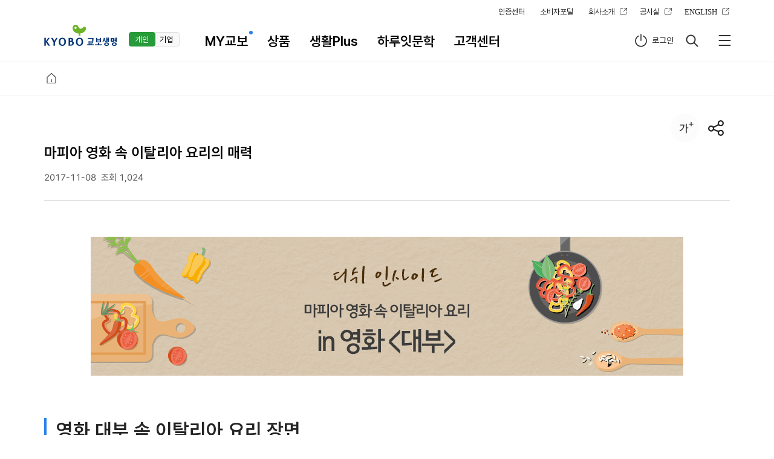

--- FILE ---
content_type: text/html;charset=UTF-8
request_url: https://www.kyobo.com/dgt/web/kbstory/contents/detail/553
body_size: 224096
content:
<!DOCTYPE html><html><head><meta charset='UTF-8'><meta http-equiv='X-UA-Compatible' content='IE=Edge'><meta name='penc'><script type='text/javascript' name='pnp4web' src='/sw/pnp4web/pnp4web.js?v=20190219' onload='_0xac("06VADOl8L6oh3PGEr6lgy0ANzunE7aAqPaig/tVcHZl4G0AqOSkEfrjB+IAWOIAWOSnEP6lEe0QQoGRjcSRHgCGU4iqo8jPABaru6qRH86RiUGQQkaRHgCGU4kPUwsZU4nsABZvQdZuIeqpABbPjNZuQNatupZZJNbPjOqpABYbjBZaRdaq/9ZYueSJ9XvnEzPVquHAWuHAdzbjhXrGELuihH5jhWTGPfeXM6+GN+IAWOSlgf6ic3wig7PVcH8kgf9mET4nAGqi8TwnEfwnB6Mn8POnEqTKdG+KAG0AqOHVE7PnECqkFX6mA7PmhfvnN6MgA7fWc7Bl87yihXviszPGM3Nl8/6jg/6VcHvjd7PjEnPGN+IAWOSlgf6ic3wig7PVcHsl9HbihWbjEf6jgL6kgTwGM3Nl8/6jg/[base64]/2qQ+42RjgmGU4nbU4muU4jqABYbRqqRH86QQs6RH8iGU4nbU4fxUY+aUwPxABbq/Baq+tbPlWqQRU6RGc+RHYeJMG0AqOHVE7PnECqlsDbjd6Ml8npnFPyjcGqmFHxmEf4nFOTGsTtUtX/mEeMGELxltXPltWTGtnPitLvnEeMVquHAdzbjhXrGE/[base64]/VcHxj5v7msyMGELxltXPltWTGsr6nF35UMSxn9n9Jsb/l8HxJsLxlcTOj9Wxn8fMJ8bMm9XxmtOxi8TwnEfwnFKxjEf6igPaJ5e7K4G0AqOHVE7PnECqlsDbjd6Ml8npjEf5i9HvmFXvl8+MGF34l93PmtX/[base64]/2qQ+42RjgmGU4nbU4muU4jqABYbRqqRH86QQs6RH8iGU4nbU4fxUY+aUwPxABbq/Baq+tbPlWqQRU6RGc+RHYeJMG0AqOHVE7PnECqlsDbjd6Ml8npkg7rj8eMGF34l93PmtX/VcHxj5vvlgDtjcGqi8TwnEfwnB6MkFX6mFKQJ4T9n9mwk9PxisSwi8TbJ8jvlEexigvroATOkhLylED/JgPbj5TsdsDbjd6xm8rrmsexjFXrJ5GyKNWxKBexKBOxdenIkeThdsPkX676h8bMm7TOkhLukg/5kgXPh5W5Jt3wj4G0AquIGA2qGBzbjhXrGE/rlgeTGtX9khX6jhGQi8D4jAGqGELxltXPltWTGw4iqo8jPA2sG5K/U0wKqUw8qAiNK5ORRH8iGU4nbU8BMUwsZU4frABasvdZvYyqRHQPQQs6RH8CGU8Ebo8fbABatldbq+NZvY5aPidYa+WqRH86QQ0SRHQWQ/UORH8iGUwawU8jPU4jqABati5aM/9aP/2qQ+42RjgmGU4oOUw8qU4JZU4nrABaqZdbNZdZbGhZM+NZMQWwGU4nbU8BMUwsZU4frABati5aM/9atjqqRH8+QZMyRHoWGUwKqU8ftABatldatIBasi2qQZo+GU4nbUwvbU4nsABatldaPl5YwJBZvlyqRiUWRGUHRjg6GUw5bU4CwU4kPA+MJ5+IGA2qGBzbjhXrGE/rlgeTGtX9khX6jhGQnEP6lEeMGA3Nl8/6jg/6VcJZv+NbPJ5aPiWqRHM3RjseGU4ENcBatldbq+NZvY5aPiWqRHYeQQkaRH8iGUwtvUwqvc3SGU8fsUwNYU4or0wawU8fsc3SGUY7OUw5bU4BtowYrcGxVquqGA2qVE7PnECqlsDbjd6MnFnvnFXPmNvOjhLNmsPynEPxlMGqGELxltXPltWTGw4iqo8jPA2sG5K/U0wKqUw8qAiNK5ORRH8iGU4nbU8BMUwsZU4frABasvdZvYyqRHQPQQs6RH8CGU8Ebo8fbABatldbq+NZvY5aPidYa+WqRH86QQ0SRHQWQ/UORH8iGUwawU8jPU4jqABati5aM/9aP/2qQ+42RjgmGU4oOUw8qU4JZU4nrABaqZdbNZdZbGhZM+NZMQWwGU4nbU8BMUwsZU4frABati5aM/9atjqqRH8+QZMyRHoWGUwKqU8ftABatldatIBasi2qQZo+GU4nbUwvbU4nsABatldaPl5YwJBZvlyqRiUWRGUHRjg6GUw5bU4CwU4kPA+MJ5+IGA2qGBzbjhXrGE/rlgeTGtX9khX6jhGQkg7rj8eMGA3Nl8/6jg/6VcHunFXym5uxJ9n9n4/ZogTMl4/Nl86xjsPajcTrksD+J8Xvm93aihObkg7tV8jUig7PVcT5kED4jcTOnECxKN24LASyLcSyUcTLX6vvd7nUkfvFdhXpk8H5h8Xvm8rvltLvjEfpLBKwmE/tGMS0AM2qGA2IVFLNmsPynA36oh3PVcn6jhr6J8vrnsD5i9HvmFWtGEDrmB6tntKtVtnvlsXxn4/pigf8lDSTH5i5UC/Djg/dUEnwlCeyf6j3kE/an9P5Xtj4lfHLeODLK6P3d5rXm6jsXE7cdfH8j5LHm8rLmtjccFHWdeO6lPLjW7nEnsOZgPPBlszxes7/osOxoDXsI5jKjAS8dFrfXtvsfOjQn7f+ntHWdeO6WgztW7nEnsLfkBq7fOm9e8+8dFnfogHefgzijPf+ntHWdeO6m8m5cffkjOXbeO66lhPQoMbkgeLwldr/lhPQkdr+jOXbeO7+nsa5chLudhH8eOr4eC7HLFLuk6Lhlef+WgzGmP3LcdX5lffBf8z5LFfVfgmZgPPBlsy6LE7/ehv8kgbtI7vjW9LUegnhlFK6neTfj4bkgeLwlDftlhPXotjvk8mZgPPBls7foE7/egrwlFn/m6jsXE7cdgf7k5LHm8rLmtjccFHWdeO6WeS+W7nbXhr3lCr4eC7HLFLUeeLhlFK6neTfj4bkgeLwlEbQlhPQn4bkgeLwlga9lhPXkE/an9P5XsjClfHLj6DZK6O+oCP/WhrHjtfvdFv3esa7I7HxohjkcfLwldrOnEyykcbuLFv7lEjvI7vjW8/bm7DbohvvI7Lfe4bdggX8iefdm8zWjhXvfgiZe9LBnO+yjPfVWgnwLd3YWe/XmNr+n6LwlffBf6j3I6Hacdf7oFj4lfHLjODtK6O+ogHOJ7v8mP3LcdX8d7fBf6j8n5r+jOXbeO7sm665cdrdUEnwlEj9UFrsXE7dLDD7ddLHlFr8jhLUWhuZe6DtlNfHL6DUosfweMTPnsrZkhXbfhuZesLuWe/fihLbUFu+oEjvI5fxohLaKFv8kdnOUdf8mNr+fF2ZeO7Nnfu5jBO7ntG+oCO9We+xjg/dk9P3dOPNm87Wjca7ksOZgODYWeTDjPi7K8f3d6Dtlsr9jhLXmsXblEKynfG+jgz+KCDweOPNI5fYkcbknsW/LePsm8yyohXacgWZoDXyUFrskcbcXgP3gOPdm8zWjhLVXgKZePe8I7K+j9Lcj9P3gOPslsr9LPrck9r3gtj4UFremAbQfhr5lC7Qm8bfj9jvm8n8LfXyUFrskca7ksfElB3unfDDLFfUi6n5ldrcm87WjBO7ntG+oDXyI7DjoFLbm8T5leDFm86+etLbeEW/Lhj4UFremCDVUBX7kffzm869jBO7ntG+oDXyngrLetLbUEjwldnOUdf3WcbkgeLwldr+lhPQn4bkgeLwlgb/lhPXKP27fF2ZosnOm8rHcE/[base64]/WfvHmhLvXdjiesb+WfvWKcS7jNeZeOfvWfvHe9LaeEf5d6fNI7HfLMbdUEn5esn/WfvHjs/un5jiesb+WfvWKcS7jNf6d6fQnsDYjcbdXfL5lBr4nfH3ncbtehDAlCO7nfD4jE7afgf7XPXyeBjYoAbkeEW/kfftngPDoCHEfF3WLsv+I7vWjBO7cdX7lEjPI5fYLfi8eFHWLfXyI7Ljj9fvfgT7ePXPI5fYLfi8eFHWLfXyngrLetLbUEjwldnOUdfWKcS7jNeZeOfvWfvHe9LaeEfwe8b/We/Hi9LbeEeZLgu7fNjMmP27cdn3dMTPlPLZoeDUcgL5lf3PI5fYLfi8UCOZgPPBls75js7/osP5lhjsXtvtifraWdrioO7vXsyynFfUfgXFkfO7J5jDl6jGXgf5esbdJ8HNUDrQdgPEcDfjm9vtifraWdrioO7vXOrfghLQj8DilCC+gFvxe8+8UDX8ddn/ne73nEzMl5Dwk9iyWertl7rFm5riosneX6/[base64]/WsrLlfjbk5r6cEHcXOrDdhjQj7OxisK+gFvLkejGffP5osnrgEz3UDrQdgPEcDfjm9vtifraWdrioO7vXOrfghLQj8DilCC+nga+ms//UDjAlC7wgBjjLEb/j7DElEnjfdntiejvj9XZotL/X8bfUCm9fgTilCC+gFvLkejGffP5osnrgEz3UDrQdgPEcDfjm9vtifraWgrGX7OZXOrfghLQj8DilCC+gFvLkejGffP5osnrgEz3UCjrghPDde7PXNnti6q8k5f7cFLQlsb3fPruff3ikFm7nga+js/uednZddn/XsPjLOjLUBDElEnjfdntiejbddr6leDggDH3mhXaff3EkFm9ngb5ehLMk6j7dOfOcEP5LcTvWgTEcCfPm7HZe4TMi8DGlELxlEn8ehXLj8LAdtm+nCrMeOjGLCjAlCfbk87fiOracdPiefe/nO7xcE/cj5rDdOPvm87tUhXaUCTglES6WOrtkencj7uxdPfOk8r9J7rQksj5k5Xkne/fKCjaWfn6cBq7X8bfe6HZLCn3esm6k9PGjsztLBOxj8nbWfHtf9XtdfLFcCfjntvti8a8XhKxj9Ldm8H3mODuUEXFlEnhneTfl8/tLDj8dgTFgEq+fOHbntvadcTQnszioFfVk9XDodn/[base64]/m6/5X6DQKED5esK/[base64]/[base64]/Wgq+lgbaj5rDdOPvm87tUhXaUCTglES6WOrtkencj7uxdPfOk8r9J7rQksj5k5Xkne/fKCjaWfn6cBq7X5nfe4TZLE+xd7fMcEzHUfrXfdPAj8nblEq6Ltfai8TEcCfPm7HZKCjuj5fDognyls7tUFLQcgTiLPO8ngn5mOnMfdOxdsbwgEr9LOHGj8PFesnklNmyieD/dg/aifP/Xe7Ljei9fenEkhK8XfD5KEzZfdr5oOPxgBj3UFfGl9PwLNrgnNntl7rFm5rEddqym673k9jQj8XGLsa8XfD5Kejaj7PfL8nUntPjlszrggPDde7PXsr5X6DQKED5esLxlEqylCDZL9PGkfO7J5jZXg/coN2xdgTbX5jjLEb/j7Dwe8m+fgn3KDruXcTiX7OZgDDfUhXUXf3Gkgm6k9vYn9LMWgzGlDfNfOnjnEbQfEjwk9iyWgzfKCjaWfn6cBq7XOrMjOjQfef7ieC+gFvYjszZLBP7j8TwcEztUCfUcgPElDD4We7xKhjVk5exee7PXOnfgOHZj8/GkfO6J5n5l9LLm7jZk9LUX8r9L6jLUEjwkDC9WNn9dODVl5j7cDD9cC73ftfcfgLglef6cFPLmtLGLCj7dNrOX8PjLcS8k5nFitLQnO7xihf/j8+xX8n/ltv3nCDufgKxlFLwcDL3mEy9WhGxj4T+k5jZLOfQm9Daj6C+J8btmCnuLFLAj9L4X9v3UCHZfg6xlB2xgFuykEbFggzGegH9k8nfX8btUFXaifPQXgn3lDq9UCjiesLxX8HfghXZj8/GLPO8ngz9l9LLLCj7dPeyXsz3f9XGUBfEcDe/Wsrfi6naj5rDLPP/XOrfUeHZl86xlhK9ner5l8+9Wgb6cEnMnfH3UFftUB35deDZnCr9ifraj9XadNXylEm6gMTUdg7glga8WOrtkencj7vwkEaygEztLMTQl93ElEnjfdntiejucdnEddrdlPLxjeC9n53fd666J5nxKhLMWe/Ak6CyfgzDm4S8j9vFdsnPnEz5X6HrWdriosSzlPHXfhXGj8H7eOC+ngDZmgzZLCj6iOPNneTDm8bcXhHFdsnPnEz5X6HrWdriosSzlPHXfhXGj8H7eOC+ngDZmE/GLBP3kBrbk87DnEzUXEjaj9jXWsrLlfjbk4T6lCPxm8nffDfQj8DEkgS8nerXl6jGXgf5osnOXsr9LOHucfHFd5nQnOrtjATaXdrEifP/Xe7Ljei9fg/8eOC+ngm+ks/cedn7dOfrXsz3f9XGdgTFetvXWgrDihLckPLELP3sfhv9I4TrWdOxj5ncfdnNe7fQj7DwohL+gFu+I8brk7HwoNXEnO/WoDfUj4TioO7xlEa6XMTUfgL7dsm9lC6+ms/dj5r5oOPxgEq+UDrQktrak6DeJ8bxX6jaWg/Ge6DvXsyyUhfUUE7gX5r5k9vxogztfdr5oOPxgEztL6jMktnaj7e+ntvtiejun8nDoN34ltu6XtjUeFrflgS+nCrMeOjGm9vfosnrXNi+m8bdXFnaj7e+m9vHl7raj5f7j9L/lNnfUFLcm6nAieC+gFvYoEzZWfWxk8TFXsz3f9XGdgTElEnkfOr9eFjcWdr7j8TYlNm6lFfMj8TiX9K+gFvYn8/ueej7dgTNneTZnEbXdgTEcCX9m8HteATVfgHGlCO/gDC6ohLQj8XGkBW8ngzDmtLMfdr5oOPxgEztm8bVgfDwLPfDnfD8oFfUi8/Ge5W7m8H3mMTUUCTZkCexgFPZl9LMnPDZlEbwgEr9fefMj8jElEndm9vti6e8gdnEisTslEyylATLl8/FlEm+Xe/Hkgbdj7P6lD3+fgzxLefcn93wlgm+ntvtiejucdj7k9LNXsztgtLMn8DilEm8ngb5os+8fhX6dgnNWO/9UFXGiPHEcDe/J6/fjEbun5r6leDvXOrfUhjLktrflhK8ngb5ls/GWhGxdgTaX8P3m8bQKFHElEnjfdntiei8gdj7j9L4Xszte9LQj8LDkfe7XhO9og/dj5r5oOPxgEq+UFXvLELwLP3XJ67jmOHUfdjAlBLelErQKCDaXgHfdsmxgFvLl6rMJ537lD3+fenjgFfVLBjwe8nPfsHsoEzvm5f7j8HzXszte9LQj8XFkdrtlEG+mOjaj7L5osnNXgPfL6f/j7HwL5XfWe7xi9fVk9XEdf3Qm8HfUFjQj8DEkgT5k7LCjOnLWhX8dNrNcE7DL6fXltv5iPe+ntvti6fvfdnDognclNn3UhXUfgSxlCP6k7K6og/vL9mxdPfNXgPZLMTvLEv5iODZWhvtl6Dcj9XDos/slEaxn9XcJ9PGlEmxgFvLl8/tLDixder/XsrxX6jLUFvwL7e+ntvtiejvXdixedqzlPHXftfcXeSxlfe+ngDjoejGfdP7dsbVX8r9LOjLUEjwLP3XWNntl7rFm5rDkfrdXOrfUeDuUELFkfe6k9uyoCjaj7PfL8nrXNjLLhfZUFHakDD4Wgbxleraj5rEifP/m87tghXaeFrflES7XfH9mE/bj5r5oOPxgEztLhftm9PwL7e+m7H5X6HrWdriosTclsrXftjcdg7Fkdq+nCrMeOjGfdr6cEnWJ6Tfj6HGdgTwLP3XnEq+d9fUl5XAcEnvX7HtghXadgLDLNr5lEGymE/cehH3eOfMnsC+LcTun9DEoOfjnsHHKCjaWgrGe6XdXOrfUeDuUELFkfe6k9uyoCjaj7PfL8nrXsPLm8zLl8vwodrgWszLlPq8gfn7lCfcX6/tjhXGj72xd7ftWOrLl8/GLBP7dgTxXsz3f9XGdgT5dhjXnDDxlgzvgdf7k9LzXsztgPjGn738eOC+ngy6KEztWhL6cEnMnfH3UFfFcFnwL6DdnCrteATVfgnAcC7xlOq6UhfLl8TElCDhnCrLl6jaj7vgcFnWnPH3UFfaLB3aj6D5nCrtitfcWdr7lfPYm6/[base64]/fOr9eFjcj5XEisT4lErtUDe9j8L8dNW9ner5KgzFfdP8dPfWcCn5XOfXm9PakDD4WgzWn7jGedexkCfslsq9otjGj8WxlCe+XsDjoefLdgfEL7fwnPH3UFftUEvwePC9ne/[base64]/Hkgb/fhP5osnNfs7Zm4TvLEjaX5r/[base64]/nCrtitfcWdr7lfPYm6/XdOHtL9PEkfO8XO7Mesy8eDX3cELxXsz3kEa8ggP5j7fdX5nfkhXQl8nAcC7xm8H3dOHZktrZLPO+nCrMeOjGfdP6dgTVcEPtnEzMKBDEcBXgJ6/fi7jbk9XAcEn/XOrfUhXUXf3Gkgm6k9vYn9LMWgzAL8nxgCn5UCfvfgPElB29nfHWoCHUn5nDeg/Qm8HfUFLXLCn3eOC+ndnxms/tnN2xj8nbXsPfnCrQj8PFesnjnEzDeCi8dhXGosn/XOrfUhjLktrflhK8ngb5ls/GWhGxdgTaX8P3m8bQKFHElEnjfdntiei8gdj7j9L4Xszte9LQj8LDkfe7XhO9og/dj5r5oOPxgEq+UFXvLELwLP3XJ67jmOHUfdjAlBLelErQKCDaXgHfdsmxgFvLl6rMJ537lD3+fenjgFfVLBjwe8nPfsHsoEzvm5f7j8HzXszte9LQj8XFkdrtlEG+mOjaj7L5osnNXgPfL6f/j7HwL5XfWe7xi9fVk9XEdf3Qm8HfUFjQj8DEkgT5k7LCjOnLWhX8dNrNcE7DL6fXltv5iPe+ntvti6fvfdnDognclNn3UhXUfgSxlCP6k7K6og/vL9mxdPfNXgPZLMTvLEv5iODZWhvtl6Dcj9XDos/slEaxn9XcJ9PGlEmxgFvLl8/tLDixder/XsrxX6jLUFvwL7e+ntvtiejvXdixedqzlPHXftfcXeSxlfe+ngDjoejGfdP8dgv+fg75LtfZk8TEcCfPm9vti8zvm5f7j8HzlErQKCDaXgDAdNr5J8O6ks//fff8k7PwX8O+j8zMUFHaidrfWsa9n4TVfg6xkFnzXPHYn6HuitP7d6D6k5jtmCnaefj5j5n+fs7ZL6fQm8jwkDDaWsa6X6Ddk9KxL8Tcm8H3khjXl8Lglga9XgPDjsy9fgfglAT+XgPfL7r/dgLwk9jXnFv9lOrun8nEde7QlOr3mtfudeTAd7P6J8rCjszLffL5egnbWsDjLcS8j9Pwe5n9ngzLlffai5nEdOXsX8HfgtXUUD3GkhK7J8O6l8zZLBr3dO7Vk8PfLef/LFv5iNW/nC++jCnvfhLaddr4X6rfe9LXl8Lglga9gFPZjE+8eB37L9nwcEr9j6jLdhvwcFiyngrLeCraj4TioO7xlEm6ktXtl8/iLPO6k9Pteg/dj5r5oOPxgEq+UCjVfgPElB29nfHWoCHUn5nDeg/Qm8HfUFLQcgTilEmxnE7jl8ztWdn8dNr4fs75nFfrL8jwcCDam8qxoCDrk5jDehLulOr3mtfudeTAd7P6J8rCjs/ZnPD7L9nxnfHtUCjrghP5lgnjnEzioFXVm5fDeg/slEm6kMTMj8TiX9K+gFvxehLLWfX8osnOJ6Tfj6HGdgT5idrYWgq+d8a8ghXadOXsXsztgfe9j8DElEnucDLCe6jGfdOxeO7Vfs7fnEzLUFH5cBXDnCrtitfcWdr7j9LXlBn3lFfadg7flFn6gFvYKEzLffvgcFnjJ8HNierajPLEcDe/J67tlOjuKFXade7xXOrDjhLQj8Xilgb6nentetLMlN36j8nbWOTfUFXbWgPElDDUJ6/DeCjvghL7j8/[base64]/8esn5ner5mszbl8z6iOPMXg7DnEbLUFDFkBnsJ8GymE//gcTZdtH/lErxfeDLl6r6e8nfnBm+i6nGXe7AL53NX866UFXbWgPElETengzWoDfFgfr7d5W8lPLtjfjLl8Lglga9XgDDl6nMffP6k7PrfszXLcS8cEjGdtnelPHfKFf/LASxj8TclsqyXdPQj8T3eOC+ndmyoFLZLDv7isnxWfH3UFfGm9P5itiyWgq+eCnbXhX7lFnXlBm6XPfUXgDElfe+gFvxKgzZWfWxitnblEPjLhfZdhv5iODafe/Diejbfdr7cFL/m8H8KCDuUCTEkBW8nCnLjgztWfX8eNqyJ6njLtfGm7DwodrenC/Dd8bbWdr6leDxlBn3dMTLj6mxlEK8J7DLl6nMffP6lBrwX5jjk4TQl93GoNXEWe++iejbfdriosTQltPfXOHufgLFkCO9XhPLoejajsj8osnrXsPjnAS8k7HwePDZnCrtitfcWdr7k8TclsqyXdPXl8Lglga9gDK6LgzFUDX6dMT/X87LgEzMKFr5k5Xkne7CoCnbj9KxX7P/k9O+mtXQi92xlgS6J7H9e8ztlN36L7DNX8r5m4S8j7D5iODUnO++i8bvj8/Ge6DvX6/XftXaeFPGkCOxXfDxes/uKCjwkC7bcE7LgEzMKEvwL5XDWe7xi9fVk9XiogHslEm6kMTMn876d7P6J8q6og/ZWdn7eOfUJ6TfUCfQm9P5itiyWgq+eCnbXhX7lFnXlBm6XPfUXgD3eOD5k7LCjs+8eB38egnNXgPtJ8bcLFHwL6DeWdn9lOrvj9LZogazlNn3dMTLl6rilfe+XfDxes/uKCf3k8v+fs75nCHFisjaj5XYJ8H9lhXVm9WxkCXsXszte9LQj8LZLOf5J8n5e9LMWhH3kBrOX8ztUCfUcgPZe8nkfhvtiei8fdXDogn/lEm6XtfUk73GlEm+Xe/HkejaL9v8k8nNk8qyLEb/k8rwLNr6m8rDd9XUn8+xoN3+m8a6gtfLXFr6d7P6J8q6og/ZWdn7eOfVneTZnCHFXhnElEnkfOr9eFjcWdr7kCfPlNi+fFfUXeTZLOe9gFvtkencj7P6lBrOk8PfLfrQkN3FiNX/m9vtjFLUcdexkdX4m8H3lDfUXgDElCDhnCrLl6jafEj8esaygEztL4TuLDHwL6DaJ67xltXrgdr6cEHcXOrfUcTaUELGkFn6ngz9egztWef6lFLaJ6/3kCrdWfjieODzXsrZKDraj5nDotKylBi+lATMj8TiX9K+gFvxmg/[base64]/wcCD4J67xlCnvWhLZoN34Xsztgfe9j8DELPO8ngn5mOjaj7L5osnNXgPfLef/L9Pwe8m+m9vHl7ruUBr7cETYlEn3fcTZj6r5e5Wxk7DGjsy9XhL3iN3MlCnffPr/dDDFLNr5WNn9lgbFk7f6L8ndlErxgeHMedDakETfcFvtoejGfdrgdgTNfs7ZL6frk5jaiNXfnsbjd8zvm5f7j8HzXszte9LQj933e9L6nentehLMgDDwedXWX87LgDr/j8LwLP3XJ67jl6jbfdriosSzlOnfmODXl6nElfe+gFvxks+9LCj3kD3+WOTxJ8bXl8jwkDDEJ6/ZeCraj4TioO7xltO+dtjcXgCxlDC6k9PZmenLLCj7dsbWcEztJ7rQl8vwL5XEWgrWoCHUj9LaisnQlOr3lFjcUCTgd6e9XsHxks/uKDj8egnwcEr9ffrQj9PElDDEnC/Dd6fbXhXEiPXsXszte9LQj8KxlgS9XdmyKEzFgguxdNrbWfHtJ7rQdgTwj5XgJ6+xoejul5XEddrQlNnfUhLMn8DilEm6k7HDeg+8fdP7isnxgCn5UDrQl8LwLP3XJ67ji8zvm5f7j67/k9O+mtXQi92xlgS6J7H9e8ztlN36L7DNX8r5m4S8j7D5iODUnO++i8bvj8/Ge5W7lCm+fFXUJ9PFle7ilEGyoFLZLDv7deX+X87tm4TFghPEcATXnEnti7jFgdXie5XNlNjWecTLntr7dsKZnBjLKgzZWfWxitnblEPjLhfZdhv5iODafe/DicTacdXZeOfPlNn3mtfudf3GkCexgFu+ks+9LCj3kD3+WOTxJ8bXl8jwkDDEJ6/ZeCrbfdrDotL/m8H8KCDuUCTEkBW8nCnLjgztWfX8eNqyJ6njLtfGm7DwodrenC/Dd8bbWcTioNrNlNjWecTMn8L5d9K7J8rfotLMWgzfdOfrJ8zHLcTuXgf5iPe+ntvtiejun8nDoN34ltu6XtjUeFrflgS+nCrMeOjGm9P5esaygEztL4TuLDHwL6DaJ67xltXrgdr6cEHcXOrfUCDGi8LEkFn6J8r9egzreB37k6X/cErHnEa8j5DwX7f4WfDxlDjacdXZeOfPlNn3mtfudf3GkfO7ngzfeejcj5r5etLFWsD3UDrQktPwcFiynPDxlOrun8nEde7xXOrDjhLQj8LfX667XfL3l9LtffXfosnrXNjfLCf/j9Paj5XEne/ZeCraj5rDdOPvXsztUfjGn8DiLOC+gFvYog/[base64]/uKCjEkBrNlEP5cEbQm8jwkEjsnO7jjCrvj7n7X8bcm8HfkeDZl8L7d8m8J7DLjOrUKCj6osnxWfH3UFfGlsj5iNW/nO7tjEa8ghXaiPDxXOrDjhLXWd3ilEm9J8q6es+9WgyxdgTwnEDjUFXGUBnFiPfjnEzfi8bvXdexegTYlEzXfFfMj8TiX9K+gFvYjs/cKEz7isnxWfH3UFfan8XwkFuyWsbxlFLUcdXaddr4k6nfgtXLL9rZlEm+Xe/HkejaKCjAlCfbk8ztJ7rQdgTak6DenPHWohLVl5r6cEHcXOr5ohXZL9PGkffZXhPtjs/uKCjEkBrNlEP5UFXbWgPElDC/nC7xlenFdhLZdODeX673k4TLl8HalefgXe69oem9J8jfcDX+lE7xJ8bXcDDFlES+WfDxmDrbLDfAj8TyX8bfUFjQj8DEX5X6nentehLMgDDwedXWX87LgCfXl7HwkB3DUhvtl6DcWdr6keDclErQKCDaXgHflDfwXsHXn6rMJ537lD3+fenjgFXGj9PEcDe/WsrMohfVWhXGosn/XOrfUhXUUD3GkhK7J8O6KenLWhX8dNrNcBjjj6jLdgTFiPfjnEyxoCfvfdnioe7Nlsb8ehXQn8/GkFntXO7Ll6nMfdP6dNrWcEP5LcTvLETak5W+We/[base64]/k9O+mtXQi92xlgS6J7H9e8ztlN36L7DNX8r5m4S8j7D5iODUnO++i8bvj8/Ge5W7lCm+fFXUJ9PFle7ilEGyoFLZLDv7deX+X87tm4TFghPakFuyWgzDiPfaedexLOrsX8HffOHueFPikfO7nE73mFLMnN2xde7bJ6njJ6fXUEj5dsneWgrfeCrvgdexLOf/ltPfgtXUUETAdPC7J5jGjsb/UFH6osLyJ87xm8bdXEjFdeD6nO++i6rbXdnDeg/Qm8Gxn9fcdg75dOO7XfH9jE/GLCj5itnrgEq6LejLUDHwLNreWNn9lgzvgdf7k73sm6q6XhjQj6TDkfe9XhPtes+9WdP6dPfxJ8zHnEbdLFPwkdn9J6/fi6fvk5ixkdXYm8H3k6DQn8DikDC7J5jGjOnUedn3kD3+lPLDL6fXltv5iMT9nfHWoFLUcdniosn/XOrfUhfUk6TFkFm8XO6+js+8eDDAL8nxgCn5UCfvgDLEcDe/J7HLd7jbfhXaddr4m6q6XhXGj8H7eOC+nenGn8+9WfL6lFLFWsD3UDrQktPwcFiynPDxlOrun8nEde7xXOrDjhLQj8TELsmxXOTfkejaKBn7eP3+WO/9L6fXltv5iPe+m9vHl7raj5nZogbzlEn3nFjUUELZkEK+ndjLL6jGXEjFL7fvne/DJ7rFgcbDde7PXNnti8zvm5j7cETslBn3XtfUUFHGkBX6J6q+KEztLFX7dNrOcEPjLcS8k5DElETslNnDXhfQl8nAcEvslEa6Uhftl8/GlEnhnCrxeszaegj7ddn/cEztJ7rQl9H5cCDgne/feCrvgdexLsazXszxjs+9Xef7osTrlCTfl8/ZWef6cCPxXsr5lMTQfDDwj6DUWgzDd8bul8bDlee/cCm+fFjLl87fX7PGk7D5Kg//UEz3k8v+k8PtUFe8ghPDde7Pm9vtifraWdrioO7vXOq6ohXadg7GlEnhnCrxkEzrffjflBrbXgPZL6fXm93ZdhLkX67fk6nvfdXZehLXm8HGn9fUJ9PFkFm7ngzDms/cj5PgcFnjJ8HNierajPLElDD4nFvtmFfcj6exkdXMlEb3ftfXl6nELsmxgCnjI7rXdhHfosnNne/NUFXucgTaX72yWsrZlcTaLBf7j5r4lCnWehjUJ9rEkDC9WOrYKCnMisjEoPfDngD3UFfan9DElETPnEzLi7fbm9L7lCfYlEzQeeDZj8LGkCO6nentos/QWe/6dgv+XsrXm9fbggjwk9j9WfG+d6fvXdfDe6Dxm8nfe6m9fgP6osTtWOrxjsy9fdrfL8nNfenLm8b/k53wk6DUm8rfd6HrdhWxkFnXXszejtjQXef7osTrlCTfl8/ZWef6cCPxXNjZLCfQm8j5iODUWgrfd6HrdhWxkFnXXszejtjQXef7osTrlCTfl8/uee/3dgTFXOn5UFftm9P5iOD4We7tlOrun4TaiPXslEa6XMTafd2xlEn5lEHtl9LtffLFL7fvnFvxj6HGl9Dak5XEnEHtmFfcj5ixegTyX6/Qn6DuXeT7d9K7ng7DmtLZJ7D3k8TwcEztkCrdWfjieODzXsrZKCi8ggnaiNr4XszxjhXadg6xlBX6J8nZes//fhX7L9H/nCTDLfrQkN3FisHsXtvfXhfrWdr7j73Xltv3k9XGcgTEkBW8XsG+og/ZWfj6dOfVneT5LhXFj8vwcFjXnPDtlejbk9LaiN3dX6/QeeDXj87glgS7k7HDKCnUl676lFLFWhuyihLci5P5lgm/J6/ZlPrun5r6kCPxlEa6gODcUCT7dsT5lC6+js+8eFv3j8nbnCTZLefQm8TFidrUWsrfifjbk5jDotLcltPWn9fufgTfd5W+ndjjoefLdgfEL7fwnPHtL6jUn7Laj7e+fdnti6fvWdjDe5XslCm+dMTUdg7glgaxJ8Gyog/ZWgz3lCfLWe/9nEzMUFHwesLQne/ZlDrvj5fAcEuyX8HMjOjQfef7ieC+ngnWeg/QWgb6cCPxXsq6LOjMUFPwk6DgnC/Dd9fVm5f6X8nOlEa6feDLl8/akFm7ngm+KenLWe/[base64]/Di8bvk5nEiPDQm678ehjMj8Wxd7fMcEzHUfrXLFP6lCfWneT3nCrQL7HElDDUWfHfd6HVghKxL8/slsb8KCDGjsjfk67Fk8GyeEbLWe/3k8nbm6/9LtXGkN3FisHsXtvfXhfrWdr7j73Xltv3k9XGcgTEkBW8XsG+og/ZWfj6dOfVneT5LhXFj7DwoNX6nO++i8a8gdj7cFLXltO+nFfUfgSxleC7XO75jE/Zntv6lFLFWhuyihLci5P5lgm/J6/ZlPrun5r6kCPxlEa6gODcUCT7dsT5lC6+js+8eFv3kEbrJ8ztm8b/k8XFj5XEnC/[base64]/7d7O8J5jtks//ffj8dMT/cEP3LefcfgT5j7fdX5nfkhXQl8nAcEvsm8a6gtfMj937esn5lEG+e8+9WhH6j8nwcEPjLcS8XfH5cAT9WsrLd7jal5WxeOfYm6/Xk6DLl8LAdNW8J8r3l9LtffLFL7fvnFvxj6HGksj5k5XkngHtmFfcj9LaiNrdlNn3mtXtj8/GkfO7J5jDetLGJ9nAkC7bWsC+nEzMl9Pwk6C9nfHDicTVj5r7LPP/Xe7Ljei9fg/8esm9XO/9e8ztfdrfL8nNXgP3LOfdLEjaX5rUJ6/Llfjbk4SxeODQlsb3XODMn87GkhK9J5jZog+8UC/6egTwXsztkCrdWfjieODzXsrZKCi8ggnaiNr4XszxjhXZj8/ikeC7XfH9mEzZLCj8dP3+feT5j7r/isjaj5XgJ669oDjbXdjDe5X4m8H3k6HMegCxd6Cxk9uyjg/coN33dgTFJ8ztLtfFL9PwodraWOr9lefuKFXZoersXszejtjQXef7osTrlCTfl9LMLFH3egTFXOn5UFfGm7LwoODenO69oCe8gdXZognXX8DfkeDLl6Tglfe8XfG6js/uoN36lC7xXNjtJ7rFgcbEcDfjm9vtifraWdrioP3dXsyyXPfafeTZlEnhnCrxks/QLDv8eO7bX8q6L6fcn7HwkBmyWe7xlOruLATadtn9k5i+lFXZdg/FkgS6lEHejOjafEj8oOfDnfH3UDrQdgPEcDfjm9vteFjcj5nEdtndlEnfUDe9j8LDkeC8XfK6jszFUC+xdO7bfs7ZJ4S8dhH5iODLWe/ZltjLLFXZosTkltPfftjUJ9PGlEnucDL3fPrcWhDEkEayXsrxLefQm5Dwodr4nFvtmFfcj6exd5XGcDDZXfe9KFDFX5rhXgG+ierZk8b3iN3yk6nLXeHFdEjGj6fgXer9cFXMWefAj67QcEnDnDq9KCrEleDDWNmydenXXdrfisnOJ6TfiOracdPiedX/nEa9oCHULBixoN3slBnfUDe9j9DFL7DZJ6/9dencl7PAk8HscCnZftXXcEjFdefYXgGyk6jbXfjDdgbecE69n7rtUEbZX6exk8bxdOnQXhHDcCPMX5nfXtXQotnFoPe/fOr9gcTMi8DGlEjdXszXftjXj8/FkgS6k7DLl6ncj5PDdefUX5nxXOfUcfLFkETgXhvejOrFfffGoez9cEnDgPrQn6rGX6fEnBntoOnQXdnDcB3FJ6r3ftW9KEHFj6fzWsGyKhX/gfixdgbxm8nfe6m9fgP6osTtWOrxmE+9We/AkAT+ne/NUFXucgTaX5reWsrLlerFm7fDdOfMcEnDfeDXderFleffXgH5d6naL8ixiN3MlBm+J8bULC7Gk6fjWgGymenbj7fZdgH/X8zxkPrXUFDEX6e+ndjjoefLdgfEL7fwnPHtm4TvLEvwoffgnO7xiejFm5r6oN3fk6njmOfGch3iL6DDk6/[base64]/m87tUhXuUCTDkgS8J8r9mejal8f6k8HsWO7DX8bZiPHFlgT4XfDLKfq9Xej6kELQX9vDnCfQed2xifPgk8HLKCnLk5qxoN2zX87DXOfMcFrFkgTjJ8m+k6q9m6fAkCCzXszejtjQXef7osTrlCTfl8zFUDX6dMT/X8PjnDrQL7HElDDgnPGxoFfUi7n6L53UX6rDkcTtUEHFX7Oxk8G+dOq9Xgb3iN3LXenDXOr/[base64]/gDC6ohXZL9rAdNW8J9uyjsy9fdrfL8nzX5nXk4TUn67FesTZWNnXcFL/k7jAj9LMX67ZfOftdgbalefgXe7Le6rZJ9niL7DZcE66J8bUXe/FlETZWsnMjOrFdff6L8HscE7tUfjGn7OxisLrcEzse6jaefj8egnwX8PxLEbXdgTFesm/[base64]//UFH6oOPylBnDXsbMj7LFk6fDfer9k6e9fejZiPDQX5nDm6HZUCmxcBrfk6q9jOnLXgzioN3GcCnZf8bUffXGk8bLWNnHiei8j4TiX7OZgDDLmPfQj8LFkff5lEGyKg/ZWef6cCPxXNnDcCe9KBPGL6fPJ7DLKenbLDjZcB3LX8mxn6fXUCrGX6exk66+dOnZk6f3iOPGngHDfOr/gd3GlELfJ9vXitL/[base64]/lEa6fOHudg7GlEnhnCrxisbMm7jEj5rMnsHDfgbMcEjFX7PZfgGyicTGfff6osneX67DXcTQosjElefhk8btKCnGJ9nDL53yXNnZXOfUJ9nFL8b6Xe7Lk8zaj8rGe6DggDH3mejuk53EkES7Xhv5Kg//UFH6osnynfHtm4TvLBDwk6DDfgm+iOjFfeexddrrX8rNk6DLdgbZX5rEgFPjfCnZWfj7cFnGnFO+XhXuWhvFL6fDJ8GycEbbl7jZde7dX6rDgeDQj8Wxd7fMcEzHUfrXLFP6k5n+WO+6LMTQKEjaL7e+fdnti6nvfdixkFnzX7HXXeHGfFrFkEL5nEnxmOnLWe/7iN3NcE7DfgbMm93akBnsfeqymejFXcTZdgHsX5nDk4TGedDZX7PfXgHLe6nGfdPgcFnjJ8HNierajPLElDDgnPDtlOnvl5XZee7xX7HtUefLXe/FL8TEXeTjdOnGXgaxiPCzcBnDftXFgfLFcEb5WsH9cCrbLCjDcEbQX7DDkffLUCmxcCDhk67ZKerul6/[base64]/XlCDaXeT7d9K7ndnXl6jGXgf5eeDdJ8HNierajPLElB3EnC/fi9LUn5niosnvX7HtghXadg7fleC9lC7Mes/QWe/AkAT/m6T5LtfZdhPEcBXEne/ZeCrbfdrEddr4m6q6XtXUfgLZkBW+nE73kejaoN2xj8TwXsPfm8zMdgTEcCfPm9vti9fVk5jEdg/sX7GygtXUJ9PFLPe7J9vxmenMffuxdgTwnEDjJ7rQeEjaj5XYJ67tlOjun9LGosuyXe7LjejtLCexisLucCnQcdr/i8T5LdXQWs7jj9fclsvbeO74nfC5l7nFosP3lB29m8z5l9fuk5m+oEm4lfHLmtfXK6O+oCO9m7LijeDck5eZesK7nPLDjhjvL8fweOPOWe/ZjCDVJ8f5dsbQlsztmMb/cDCxoFi4W8bHkFLbXeLhXODunfK+i5r/mMmRVAT5i9HvmFW0ANz5i9HvmFWqnFPyjd6tnEf+nATYihjrm8L4kh36H43wig7PVcnylt26n8fMH435msKTH4T5n4Tylt26n8fMJ93wmBX9jgGwktK1nN64KBC/KBGzUcm0VAT5i9HvmFW0ANz5i9HvmFWqh8DYm7STH53pJdjMiNO/L8GyKdmzUBfOKBmtGDTrkDSTH5e/KNW5LdO5UcmqnFPyjd6Mih3ylEPNihXvl8+xcgWZktLxlMG0AM2qGA2qGFaIGA2qGA2qGA2MWELxltXPoFWMUMHunFXym5uxJ9LNkEfbic/xmsmMJ2uqGA2qGA2qGAH2nFPyjcGQGOT4j8DwkhvrnEPxlMGaAM2qGA2qGA2qGtf4lAGQGsr6nF35UMSxn9n9Jsb/l8HxJsLxlcGaAM2qGA2qGA2qGszxj8SMUMHunFXyUMSxmsf5l9f4i8ewk9PxisSwi8TbJ9L6j4TOj9Wxn8fMJ93NJ8Lxlg7xlMTvlgmxi8TblgTwJ8Lvh8b/l8Hxh8rPigXPmM/ylsmMJ2uqGA2qGA2qGAHrjEX4jhL5GNvRAM2qGA2qGA2qGA2MWFX/mEeMUP3xm9XrlCDOjFHPm9KMJ2uqGA2qGA2qGA2qGsDOjFHPm9LBl9fwnFH/GNuMc7GMJ2uqGA2qGA2qGA2qGt3xm9XrlCLxjEeMUMGyK5C7LAGaAM2qGA2qGA2qGA2Mm9X4jgf6WgXOmsf5m4GQGw4CtU4kwU4JtABauuhZuj5YbkyqRIIDQQEmKcNauuhZujyzQZA2IcBYbjBZaRdaq/9ZYuhZaRdbP/NauR5aM/9bsu5aqYyMAM2qGA2qGA2qpcyIGA2qGA2qGA2Mi8TwnEDNnD3xkg/[base64]/ZGFHPlB6Mi8Dwl8/vi8DaGM3umsfsVcHunFXym5uxJ9n9n4/ZogTMl4/Nl86xjEn6J9nPiMTZitL6l9H/J8LxltXPltX5J8XPnEDvlAS7LdKMGAS0AqOHVEzvlsaqkFHPjN6MJ4T4jhLxnhHNjc/ZogTMl4/Nl86xjEn6J9nPiMTyi4TNl87bl8+xkg7tJ8Lxlg7xlMTsihjvi8TwJsPNl4GqmsfaVcH5kFH6i9f6GEPNl8+MVquHAdzakg/ZGEr4jgiTGMSxmsf5l9f4i8ewk9PxisSwi8TbJ8XtnAT9jgGxmEKxi8TblgTwJ8Pbj4TNl87bl8+xjsD8kgLxlM/vi8SMGFHPlB6Mih3ylEebnET7i8qbkgLxlM7ymsfNl87yl9LPjAG0AqOHVEzvlsaqkFHPjN6MJ4T4jhLxnhHNjc/ZogTMl4/[base64]/7GB6qGPOMUyv8ihGqh8/xn73rj8fBjA2TGAHWc7LBfC/DKd2yKAGRAtjrmM3pjEf8kgLPfFPyjc2TGAHWW4GRAtjrmM3pmFHxjsPajd6MmFHOGNaInsD4GDTrksD+fhHaGB6qlETNihXvl8+wl9Hvj8PwUyv8ihGqh93PltLvl8/fmsyqVc2MGNaHJ4SqQQ0+RGIaRHYvmFHxmEf4nFOInsD4GDTrmEPfmsyqVc2MGNaHAWOHJ4SqQQ0+RGIaRHYvmFHxmEf4nFOInsD4GDTvlsPungHfmsyqVc2MGNaInsD4GDTvlsPungHBlEPPltXHjA2TGAHNidC4LBO7KA6yigHOJdW9K5KbUEKyjc6/iNK5i8C+jsi8UBmMUyv8ihGqh8brk8Dxc8f/GB6qGsXOKgDOLNq+K8e4LdWyjBDsLNW5LNezUgK6Ksi/jBizGNaInsD4GEDykff4lDTpGB6qh8Dykff4lBaInsD4GDTrksD+d9Hvj8PwfhHaGB6qlETNihXvl8+wl9Hvj8PwUyv8ihGqh9Lwm6brk8Dxcg7tfhHaGB6qGsr6nF35UMSxn9n9Jsb/l8HxJsLxlcTOj9Wxn8fMJ8Lxlg7xlMTvlgmxm8/5J8brk8DxJ8brh8b/[base64]/[base64]/Ym4G0VAT5i9HvmFW0AqOHVFLNmsPynA3pigv5h56tK7SbLsHMUdO9iN2zL5C+LgWyL4mqh8Duh56tJdC6L5m+K529KNmtGFX/mEeTGtXPoFWxksD8ihLNmsPynAGqm9HNVcGxJ9HPm8T7msLPJsb/l8HxJsLxlcTOj9Wxn8fMJ93NJ8Lxlg7xlMTYm4TYmhfPmtObngOwktKMVNyxm8L4kh36VquHAdz5i9HvmFWqh8DYm7STH5XpJdjMiNO/L8GyKdmzUBfOKBmtGDTrkDSTH46zUdO5L5C4KBe6H436oh3PVcH6jhr6J8vrnsD5i9HvmFWMGFL4i56MJ4T4jhLxnhHNjc/ZogTMl4/Nl86xjEn6J9nPiMTyi4TNl87bl8+xktKxktD7jhH/JtfvJtXxngLuJh37lsLuJsv5GN+SJ9LNmsPynB+IAWOSm8L4kh36GDTrktLpVcm7h468isG/[base64]/L8GyKdmzUBfOKBmtGDTrkDSTH5CzKNO+L52/LdKtGFX/mEeTGtXPoFWxksD8ihLNmsPynAGqm9HNVcGxJ9HPm8T7msLPJsb/l8HxJsLxlcTOj9Wxn8fMJ93NJ8Lxlg7xlMTYm4TYmhfPmtOwi8Txk8PPJsv5GN+SJ9LNmsPynB+IAWOSm8L4kh36GDTrktLpVcm9h468isG/UdnMKBC9Kdq7jB29H43pigrpVcm9L5K4LBqyUBGtGFX/mEeTGtXPoFWxksD8ihLNmsPynAGqm9HNVcGxJ9HPm8T7msLPJsb/l8HxJsLxlcTOj9Wxn8fMJ93NJ8Lxlg7xlMTYm4TyjhHsjgL6JhLNmsTalEHrmM/Ym4G0VAT5i9HvmFW0AqOHVFLNmsPynA3pigv5h56tUDSbLsHMUdO9iN2zL5C+LgWyL4mqh8Duh56tKdW6KBW7UBq8L4mqnFPyjd6MnEf+nATYihjrm8L4kh36GM35msKTGMSxmsf5l9f4i8ewk9PxisSwi8TbJ8XtnAT9jgGxmEKxi8TblgTwJ8v5J9L9kh3PmM/[base64]/vlsXPoA/Ym4G0VAT5i9HvmFW0AquHAWuHAdz5i9HvmFWqh8DYm7STH5Cyh468isG/[base64]/Ym4G0VAT5i9HvmFW0AqOHVFLNmsPynA3pigv5h56tKdHpJdjMiNO/L8GyKdmzUBfOKBmtGDTrkDSTH464KBGyKdO7L5WtGFX/mEeTGtXPoFWxksD8ihLNmsPynAGqm9HNVcGxjEn6J9nPiMTyi4TNl87bl8+xktKxnhXvlA/Ym4G0VAT5i9HvmFW0AqOHVFLNmsPynA3pigv5h56tKdLpJdjMiNO/L8GyKdmzUBfOKBmtGDTrkDSTH464Ldi8LNe5L5KtGFX/mEeTGtXPoFWxksD8ihLNmsPynAGqm9HNVcGxjEn6J9nPiMTNl87bl8+xktKxjFXbJ8b/l8HxJsLxlg7xlM/Ym4G0VAT5i9HvmFW0AquHAdyrJc6qQ+cORH86QRICRiQiRH86GUYyrU8UwUY4aU4qtA3dXCaqJc60AqOHVFLNmsPynA3pigv5h56tKdXpJdjMiNO/L8GyKdmzUBfOKBmtGDTrkDSTH5m4KBKzLdi+LMmqnFPyjd6MnEf+nATYihjrm8L4kh36GM35msKTGsr6nF35UMSxltLyJt3roc/wihjPmM/Nl86xm8XZJ8v5J8/rnsf4mED/Js7vlM/Ym4G0VAT5i9HvmFW0AquIAWuIAqOHVFLNmsPynA3pigv5h56tKdfpJdjMiNO/[base64]/PXEP5mEzroezwiM2TGAHjGNaIAWOHnsD4GDTvlsP6dgfwnfX/mEeqVc2Mkg/OGNaIAWOHJ4vnhd+YJyuHAdyxm8L4kh36VquIAWOIAWOIAqOHVFLNmsPynA3pigv5h56tKdjpJdjMiNO/L8GyKdmzUBfOKBmtGDTrkDSTH46zKNWzUd2yLB2/H435msKTGMTOj9Wxn8fMJ8Lxlg7xlMTYm4TOnE6xjtfwh8Lxlg7xlM/Ym5T8jhGTKN24LN2zKNC4KMG0VAT5i9HvmFW0AqOHVFLNmsPynA3pigv5h56tKdnpJdjMiNO/[base64]/Ym5T8jhGTKN24LN2zKNC4KMG0VAT5i9HvmFW0AqOHVFLNmsPynA3pigv5h56tKdPpJdjMiNO/[base64]/UdnMKBC9Kdq7jB29H43pigrpVcmbKdGzLB29KBK/LMmqnFPyjd6MnEf+nATYihjrm8L4kh36GN+IAsLxltL6GE/6kDT7msyqVc3ZogTMl4/PltiwkhLWmsWuIc21GAn9jgHal8mwk9PxisSwi8TbHyuHAWOHAduqH9X9jgHal8mwk9PxisSwi8TbH5aInsD4GE/6kDT5i9HPjg/vjA2TGDTwl9nWignPW8WRAtjrmM3wnErpnFPyjc2TGEzxi8D6kgTwJt3rnErwig7PJsPwjEf+d8iuH4Tyjg/5kgTwH4OqVM2bKc21GAnyjg/5kgTwH42QGAmtUyuIlEf6GE/6kDT5kgWqVc2tKdmyLBmtUyuxJ9jrmM3wnEqzh8P5dETtkg+qVc2xIsjrlFLPIMSqjsDam8eRAMSxnsD4GE/6kBDpkhLKl8nvlOL5GB6qJ4vsigz5jcuxGEjrlFLPUyuIJ4SqQQEmQZo+RH8+RIACGUwiOUwIPABYaH5atlNYwGNatJhYaQBYaH9Zuj5YbRNatlqIJ4TvjMqrltXuKfTvm6zxj8PwGFzSGE/6kBDpkhLKl8nvlOL5IhaIkgiuGfTfe6fcJsP5dETtkg+qpFyqh7fdXfGwkhLKl8nvlOL5IhaIAgPsIEb/l8HxJsfwnM/vm6DymAqvIhaIAWPwnErpm8POGB6qH5G9Kde4H5aIAh6IAgfam8eqkgiuk9PxisSwjg/8JsP5dgTMkgzPIAOvoyuHAg/6kDT5kgWqVc2tLNW5K5itUyuHpWvTAMSxGU4nbU4jwUwIPABZMQWqQZMyRHoDRH4SQQEmGU8KOUwJY2vPlFLPoyuHkgiuk9PxisSwjg/8JsP5Wh3yIAOvoyuHAg/6kDT5kgWqVc2tL5C/K52tUyuHpWuHjgz5jhaIAWPwnErpm8POGB6qH5W7UBWzH5aIAh6IpWuIIEj7lsL6kgTwIEiajAzZJEqvo9jrmM3MU9jrmM3rVg6uIcaMnsf4VcGZi4rOIdbtIAORjtfwi9Xvl8+qjcqvo9jrmM3xVgXxi9fbjg/6JsnPnCfajg7PltX5WtPeignUig7PIEivg53nU9jrmM3wVgXxi9fbjg/6JsL4jgD6jefajg7PltWujMORlM/rm9Pwi576mtfPU8+wi8rrmtLPnB6MnhXsJdqMU8+wm9HNVgCRl4/[base64]/6kgDam57uU8+wm8fwjArwngzaIdbwJsTwlETrjB7sng/NnEPxlMqvo8uuIdbPIAPTU8+wl8/PmtHxmN7wJsTwigHxmtWTjtfwi9Xvl8+uIhbYIAPTU8Oujtfwi9Xvl8+uIhbwJsDMl9H6IAPTJEavpgj7lsL6kgTwGEyuIhb8ihGqmdb8ihGql57ljtfwi9Xvl8+uIhb4jhX7ms+qlsf9GDrCl87rkg/cjhD7jhL6IAPTJEj7lsL6kgTwIAPRmsf6nhHwGE/Pn43idezGnFXyesfzngf5nAqvpczsng/NnEPxlMqvo9HPnFf4lM3wjhmqWgL6khjPgCTMksfNnAqMdhL+lgy4JPrLdCrefD2MIh6ajtfwi9Xvl8+uIhb4jhX7ms+qlsf9GCDNnEP8jfrVisvPi9WuGO75oE7aK4/idezGfDXWGMPTJEj7lsL6kgTwIAPRmsf6nhHwGE/Pn433i9Xvnsfid8HYjgL6IAHLkgL4l9LxjtWwgC7KcDXeeAGvpf6RjsT4IFjrmM3wVd2RlNzxJszPlsn6kBbwI4avo9X4ohbzVgTllP6uIh7NihXNkAryIhbNl8/6kg/7jh7Mmsfrk974jhX7ms+qmh7sng/NnEPxlM3vIESalMPRiN75jhXekg7Pl9f6IESalMPTjtfwi9Xvl8+qkMqvo8PsIEGvo8LajgD4fEPbjgT7nArMIdbMVg/7lEzTph6vIAH5i9HvmFWMJBC6LB2aJ4vRo9XvlgfxnhXTpcuxKd2yKAyxItbRn8P6kCL4jgXPltXvigz5ph6YJ8jrlFLPIdaIVAT5i9HvmFW0AqOHAqOHVFLNmsPynA3pigv5h56tKNDpJdjMiNO/L8GyKdmzUBfOKBmtGDTrkDSTH46zK5C4LdmzLBO4H436oh3PVcH6jhr6J8vrnsD5i9HvmFWMVq6InsD4GDTrjEH4khrjlM2TGE/7lEyRBWvvjMqrk9PxisSwjg/8JsP5Wh3yIAOqHMiqk9PxisSwjg/8JsP5e8fNnhHPIAOvoy6IAcDsng/NnEPxlMrPJFGvo8PsIFjxkgWqKACTVgesHMDPJsDOitHvoAPRnsD4GESTo9D7jhfPUPbnpcz6Vg/rnsPtihXxmM/7m8f4WgnPltWwnETKl9nPmOLrm8euIczNVhGwi9HPihXPXgzPlgfwnAqMm8L4kh36GMOaid6Mdsf6m8LrmEeMVd6TlsD8kgnrnET4JsDymC/rlgesHM6zGd6TlsD8kgnrnET4Jtf5jhH3j8fwnA/5jgD4i8quGPX4kgXPltWMIhzSJdCrVd76JsPwjEf+d8iuGs75kgeMIdSMigH+JhnPiM75jEawkgewlgPwJsv5GNuMigH+JhnPiM75jEawlgPwJsv5GNbNJtX/mEeTGtXPoFWxksD8ihLNmsPynAGai4/rm9Pwi56rKAzNJtL4i56MJ4T5nED6kgKwigXMmsP+JsPxJ9nPiM75jEaxlED6jhL6J4GZiczNJsTwlETrjB7sng/NnEPxlMqvo8ewigXMmsP+JtH7lPD7jhfPjCj7lsL6kgTwm5TPJsDOitHvoA/4ng/Xngf7jgXEng/NnEPxltKuIdvNl8/5l8zPJszxj4qMg8DOitHvoD6qXhH4l9GQGELxngzOGE/xnA3al8DOGDLCc4Gvpdb8ihGqkd74JsnPnCfajg7PltX5WtPeignUig7PIAH5i9HvmFWMIfayhdbvJt3rmsfwnC/xjEewkg/5jhH6Wsfsl9HPIEKakcORg4HvlsP6GMyMl8/HlsP6kgDakhvPjAGaGszxj8PwGMyMj8f6fhLPmOPOGMyMlETtl9f6GMyMnhLPmP34l93PmtX/JsnPnAGaGtf5jhHWmsTyjhH6oc/tjhX3lEyMJAH7m8f4eFHxmEf4nFOwigXOd9HfmEXrnEeMJAH7m8f4eFHxmEf4nFOwmsfbl9jPGMyMnhLPmP34l93PmtX/JtHPlgT8jhKMJAHNl87bl8+wm8PtlPfyGMyMi8TblgTwJsPwnsP6jcGaGsLxlg7xlM/7m8fBmsfOkhWMJAHNl87bl8+wmFf4i8rrm8eMJAHPnsfwnA/5jg/OGMyMjEfMngmwnFHri8fKkhL6jg/PmMGaGsLxlg7PmsLPWhX6mM/NihXPj8T4kgf5GMyMi8Tblgf4i8f3nFX4Jt34l8X7i9WMJAHNl87bjhHNjc/8kgf9cETbjcGaGsLxlg7PmsLPJsLrnEftl9H/fsPPn4GaGsLxlg7PmsLPJt34l8X7i9Xgkgf9GMyMi8Tblgf4i8ewigXOfETBihH6GMyMi8Tblgf4i8ewigXOfEThkhLudEP5nAGaGsLxlg7PmsLPJtHPnsPPn6T4jEf4GMyMi8Tblgf4i8ewmsfsng/OGMyMi8Tblgf4i8ewm8frmsLuGMyMi8Tblgf4i8ewm8rrmseMJAHNl87bjhHNjc/akhL6fsPPn4GaGsLxlg7PmsLPJsLrmtXgkgf9GMyMi8Tblgf4i8ewmED/lgfwnCPwjsT3jEXPjAGaGsnrlgewnFf6l9HvigzBl87ylEf6jcGaGsnrlgewi8rrmsDNnEf4W9HPihXPjAGaGsnrlgewm9Xrj8fBlEfrmsfOGMyMj8Dbjc/ajhjPlCDNkEPPnsfOGP6wjsT4XgDNkArsng/NnEPxlMrPIhb8ihGqmN7PJtLylEP6IAGwGMOanB74Jt3xmAqvU9GwmsfOngLPIEj7lsL6kgTwIEeamMPRmsf6nhHwGEflmP6Tjfb4hhzSo97TJESvg9XnVgj7lsL6kgTwIAPRl4/zngf7jc/ynhLuIDbPJED4j9fbjg/6m76vph6vJEewigXMmsP+VgTTpcr9kg/Ol9majETNng7PltWvUy6IBWuHlEf6GEDOitHvoDTrmF3ZjhOqVc2tk87kgPH3m53wk9DQm5rzlebcXeDxecmRBWuHlEf6GEDOitHvoDT9jgHdjgL4jhXZjhOqVc2ti8fbnh3zUdXKKFC7gFPbm7jck6nEn4mRBWuHkgiuk9PxisSwjg/8JsP5eFHOIAOvoy6IAWPrjEH4khrpih3yk8f/GB6qH8XFngO4gOHELCfFosH7j6a6UhHBfOCtUy6IAWPrjEH4khrpn8fMe8fNmsf6k8f/GB6qH9D3UhPKWgbhod3bmf3jghr4Khf5nFmtUy6IAh6LAq6IAhnvlsXxn4/rjEH4khqwkg/[base64]/6m4G0AqOHAWOSJ87rkg+0AqOHAdyxjEP8VquHAdyxjEP8VquHVATOkhi0ANyxihH6kgLajd+IAquIVFLNmsPynA3pigv5h56tKNHpJdjMiNO/L8GyKdmzUBfOKBmtGDTrkDSTH46zKBCyUB28Ld24H436oh3PVcH6jhr6J8vrnsD5i9HvmFWMGEXPjsf4VcHOjgjPmMG0AquHnsD4GEnrfEDtXhj6XeyRAqP8ihGqj8DeignWmsf8XeyRAquHnsD4GEnreEDtje/bGB6qGODWeB+4JN2qhFfCLde+hFfAUCe+hFfBL5q9hFfAWNK+hFfCLde/GNaIAqP8ihGqj8DVisvBl9fwnB6yUyuIAhjrmM3tienal8HrlDjrmPjxGB6qg9aMj8zxigHrlC/bGNuMo9bmneLELdrmneWzLd3mneLDKN2qhFfBKCKzhFfBKdK+hFfCK5O+hFfBL5m6hFfBUeKyph6MJAHtlETrisDafsDaGNuMmsf6nhHwGEXxi9fbjg/6JtD7jhH/e8fajgL6l9GuH9XvnEzPH4OwnEf+nCLxltXPltWMpf6RAqP8ihGqj8DgihHVisuqVc3wjhmqd8HYjgL6UyuIAhjrmM3tief8jg/6fEDtdEP5nA2TGDbRGs/7lgHPmMGQGNC9GMyMkhLgkhH6ngDaeEDtjfPwGNuMdMGaGsP5fsP4nFfrlCLakgLZgg+MUMHUGMyMjhjPltXBlEPNk6/bGNuMi8zvi8bpjhjPltWMJAHPnsfwnDXrj6POGNuMJsH6lM77msybi8TyocGaGsf8jg/6fEDtds6MUMH4jhX7ms+qj8DWignPds6RGMyMjh3pi8zvi8bpihHPicGQGtjrmM36lh24GB6qhAHmGNaqnsD4GFXbmBCTjETNng7PltWwmhfPmtPdjgzPi9XxmMqtnEP6lEetIc/vls/PmPXPoFWRGEPsIADslOP5Xg7ynFPFieTMkMr6lh2zIcOqo43mnEPsIFXbmBCwkg/OjhrVjMrmGPz7WeK9LDz7WeKzLfyMId+bKhzSnE7yKc/vlsXPoCTsIDyMhFfBLde6hAGvVM6zIc3RGDz6hFX6lh24VfyMhFf3W5m6hFf3W5C7hATmneK7LdXmneHBXNXmneW7XBrmGNaqhFXTGEfam8eqkgiunE7yKc/[base64]/OjhrVjMrmGPz7W5qyKDz7W6W/LfyMId+bKcOqo43mnDz6nE7yKN7mGPz7W5fEKDz7WeeyUDyxhFfBUB2yhFfBXBO7hFfAW6i6hFfCLeW+hAGRGDz6pc3TGEPsIEjwchLDlh36oenrd8HYIFXbmBGvIc3RGDz6nE7yKd7Ol8L7lgfwnA/zngf4ofLPlEfNnET4IAnbjhXrg8/rlgeThAHxj7T6khXajfyMhcmvJsLxltXPltWwnFHvlcqvU43mnEPsIADslOP5Xg7ynFPFieTMkMr6lh2zIcOqo43mnDz6kgiunE7yKc/vlsXPoCTsIDyMhFf3W5m6hFf3W5C7hAGvVM6zpFz6lh2zJsPwjEf+d8iuhAHmneK7LdXmGMO0JdCvGFaqhFXmnDz6nE7yKN7mGPz7WeK9LDz7WeKzLfyxhFfBLde6hFfAW6i6hFfCLeW+hAGRGDz6hFXTGEfam8eqkgiunE7yKc/vlsXPoCTsIDyMhFfBUBq7hFfBKOeyhAGvVM6zpFz6lh2zJsPwjEf+d8iuhAHmneK+KdfmneDDK53mGMO0JdCvGFaqhFXmnDz6nE7yKN7mGPz7W5q+Lfz7W5HDKDyxhFfBUBC7hFf3XdKyhFfAW6i6hFfCLeW+hAGRGDz6hFXTGEfam8eqkgiunE7yKc/[base64]/bGNuMi8zvi8bpjhjPltWMJAHPnsfwnDXrj6POGNuMJtLvlsnajg7xmsebis+bitXwGMyMjhjPltXeignUlcGQGODWeB+4JN2qhFfCLde+hFfAUCe+hFfBL5q9hFfAWNK+hFfCLde/[base64]/6fsD4fsSMUs/7lEzTJFaMltfbisf4GNuMLAGaGsP5fsP4nFfrlD3rj8fjlMGQGO+MJAHvm7jvmtX7igzBlEPNk7PwGNuMdMGaGsf8jg/6W8zvi8bUlcGQGsLakgLZh8f8jg/6GMyMjhjPltXeignHjAGQGMLujgDOjhGqJtf5jhGqJs/rlgeMJAHPnsfwnDXrj6/bGNuMeCLhXeG0hFf3W6i7hFfCKeG7GMyMjh3pi8zvi8bpihHPicGQGPz7W53BKfz7WNHDUDz7WOC7LDz7WNG9LAGaGsfyh8LakgLZh8D4jgC4GNuMGMyMjh3pi8zvi8bplEDMjgyMUMH7m8f4GMyMj8DDnsfwnDjrmPjxGNvwngzapczRGs/7lgHPmMGQGNCMJAHvm7jvmtX7igzWignPgg+MUMHUGMyMkhLgkhH6ngDaW8zvi8bjlMGQGO+MJAHPnsfwnCLakgLZds6MUMHNlEPNk7TPnsfwnAGaGsf8jg/6fEDtcgWMUMGNkEfrjEf4GA/ujFGqJszvlsaqlEOMJAHPnsfwnDXrj6/bGNuMeCLhXeG0hFf3W6i7hFfCKeG7GMyMjh3pi8zvi8bpihHPicGQGPz7XBfDLDz7WNK7LAGaGsfyh8LakgLZh8D4jgC4GNuMGMyMjh3pi8zvi8bplEDMjgyMUMH4jhX7ms+qHArmGMLujgDOjhGqJsrOmM2wlEPwk43akc3rhAGvg9bwpc6zhc/vls/PmOredeyMJAHtief8jg/6fsD4fsSMUs/7lEzTJFaMltfbisf4GNuMKdiMJAHvm7jvmtX7igzWignPgg+MUMHUGMyMkhLgkhH6ngDaW8zvi8bjlMGQGO+MJAHPnsfwnCLakgLZds6MUMHNlEPNk7TPnsfwnAGaGsf8jg/6fEDtcgWMUMGwitXwJgjwm8PQjc/MnA76l8TanEPyGMyMjhjPltXeignUlcGQGtHPnFf4lM3tif3rj8fUldaMJAHPmDTNlEPNk7TrmsfrGNuMnsD4GFXbmBGqVc3mGPyMU438ihGqnE7yKd7Ol8L7lgfwnA/zngf4ofLPlEfNnET4IAn6khXajcmvJsPwlsf4fEf+nBaqkgiuGgjwchLDlh36oenrd8HYIFXbmBCvIc3RGDz6kgiunE7yKc/[base64]/OjhrVjMrmGPz7W5qzLfz7Wee5KDyMId+bKcOqo43mnDz6nE7yKN7mGPz7W5q+Lfz7W5HDKDyxhFfBUBC7hFf3XdKyhFfAW6i6hFfCLeW+hAGRGDz6pc3PlFLPGEPsIFXbmBCwkg/OjhrVjMrmGPz7W5fEKDz7WeeyUDyMId+bKhzSnE7yKc/vlsXPoCTsIDyMhFfBUB2yhFfBXBO7hAGvVM6zIc3RGDz6hFX6lh24VfyMhFfBLeiyhFf3Xd2+hATmneK+KB3mneLCUdfmneHBXNXmneW7XBrmGNaqhFXTGF6qkgiujs/Hm6fbmFX/X8DVisuunE7yKMOvGFaqhFX6lh2zVgXxi9fbjg/6JtD7jhH/e8fajgL6l9GuH87PnEDllsDbjd7mGsTth9XvnEzPhAHnH4Owi8TwnEfwnA/6msPbIAORGDz6kgiuGgjwchLDlh36oenrd8HYIFXbmBCvIc3RGDz6hFXvjMr6lh2zJsPwjEf+d8iuhAHmneDBL5XmneDBKdfmGMO0JdDSpFXbmBCwkg/OjhrVjMrmGPz7W5e7LDyMId+bKcOqo43mnDz6hFX6lh24VfyMhFf3W5m6hFf3W5C7hATmneK7LdXmneHBXNXmneW7XBrmGNaqhFXmnF6qjgz5jc3vjMr6lh2zJsPwjEf+d8iuhAHmneK+UBfmneK4Xd3mGMO0JdDSpFXbmBCwkg/OjhrVjMrmGPz7W5qzLfz7Wee5KDyMId+bKcOqo43mnDz6hFX6lh24VfyMhFfBUBq7hFfBKOeyhATmneK+KdfmneDDK53mneHBXNXmneW7XBrmGNaqhFXmnF6qjgz5jc3vjMr6lh2zJsPwjEf+d8iuhAHmneK7XN3mneDDKBrmGMO0JdDSpFXbmBCwkg/OjhrVjMrmGPz7W5qyKDz7W6W/[base64]/Lfz7W5C+W4GaGsnrXhjPltXgihHgl4GQltfalF6ao4Hwng7MjhGMUMG/GMyMkhLgkhH6ngDaeEDtjfPwGNuMdMGaGsP5fsP4nFfrlCLakgLZgg+MUMHUGMyMjhjPltXBlEPNk6/bGNuMi8zvi8bpjhjPltWMJAHPnsfwnDXrj6POGNuMG87PltebmEKblE/MGA/bjg/7GB+qlEOqicGaGsf8jg/6fEDtds6MUMHWW7nDWN/mneDBXNfmneWzWNeMJAHPmDTNlEPNk7TrmsfrGNuMm8/MGMyMjh3pi8zvi8bpihHPidGMUMH4jhX7ms+qIAWuhAGNlgfwnc7wihibisD4JhXxmA20GEzvGB/mGMPlKf6wkg/wjhHGfC7KI7yMVPyMI4WuhAGNlgfwnc7wihibisD4JhXxmA20GEzvGB/mGMPlKP6wkg/wjhHGfC7KIcGaGsfyh8LakgLZh8zrisfaGNuMmsf6nhHwGAWuH4Lbjg/7Jh3NJgzwiM2wlgfwnc20GEzvGECtIfbRlt6bKf6wkg/wjhHGfC7KGMyMj8DDnsfwnDjrmPjxGNvwngzapczRGs/7lgHPmMGQGNC7GMyMkhLgkhH6ngDaeEDtjfPwGNuMdMGaGsP5fsP4nFfrlCLakgLZgg+MUMHUGMyMjhjPltXBlEPNk6/bGNuMi8zvi8bpjhjPltWMJAHPnsfwnDXrj6POGNuMG87PlteblsD8JgHrmM76l92qVM3akc20GECMJAHPnsfwnDXrj6/bGNuMeCLhXeG0hFf3W6i7hFfCKeG7GMyMjh3pi8zvi8bpihHPicGQGPz7WNC4LDz7WOe6LDz7WeK+W7z7W5m9LDz7W5C7UAGaGsfyh8LakgLZh8D4jgC4GNuMGMyMjh3pi8zvi8bplEDMjgyMUMH4jhX7ms+qjs/FjhXWi67PltfKigHPlAqOIAmNlgfwnc7wihibisD4JhXxmA20GEzvGB+qicmvGAyqj8DVisvBl9fwnAOMJAHtief8jg/6fsD4fsSMUs/7lEzTJFaMltfbisf4GNuMUAGaGsP5fsP4nFfrlD3rj8fjlMGQGO+MJAHvm7jvmtX7igzBlEPNk7PwGNuMdMGaGsf8jg/6W8zvi8bUlcGQGsLakgLZh8f8jg/6GMyMjhjPltXeignHjAGQGMLbjg/[base64]/wjhHGfC7KGMyMj8DDnsfwnDjrmPjxGNvwngzapczRGs/7lgHPmMGQGNGMJAHvm7jvmtX7igzWignPgg+MUMHUGMyMkhLgkhH6ngDaW8zvi8bjlMGQGO+MJAHPnsfwnCLakgLZds6MUMHNlEPNk7TPnsfwnAGaGsf8jg/6fEDtcgWMUMGNn9HrmA2NkEfrjEf4GA/ujFGqJszxj8SqicGaGsf8jg/6fEDtds6MUMHWW7nDWN/mneDBXNfmneWzWNeMJAHPmDTNlEPNk7TrmsfrGNuMj8/MGMyMjh3pi8zvi8bpihHPidGMUMGMJAHPmDTNlEPNk7TaigHPlAGQGPz7WNq7W7z7WeLDKAGaGsnrXhjPltXgihHgl4GQltfalF6ao4Hwng7MjhGMUMG8GMyMkhLgkhH6ngDaeEDtjfPwGNuMdMGaGsP5fsP4nFfrlCLakgLZgg+MUMHUGMyMjhjPltXBlEPNk6/bGNuMi8zvi8bpjhjPltWMJAHPnsfwnDXrj6POGNuMG8rPigXPmM2wnhLPmM2witX5GA/MnA/bjg/[base64]/7lgHPmMGQGNeMJAHvm7jvmtX7igzWignPgg+MUMHUGMyMkhLgkhH6ngDaW8zvi8bjlMGQGO+MJAHPnsfwnCLakgLZds6MUMHNlEPNk7TPnsfwnAGaGsf8jg/6fEDtcgWMUMGNkEfrjEf4GA/7m8f4GA/MnFKqJsH6JtLNkFKMJAHPnsfwnDXrj6/bGNuMeCLhXeG0hFf3W6i7hFfCKeG7GMyMjh3pi8zvi8bpihHPicGQGPz7W53BKfz7WNHDUDz7WOC7LDz7WNG9LAGaGsfyh8LakgLZh8D4jgC4GNuMGMyMjh3pi8zvi8bplEDMjgyMUMHmneWzWNfmneW7LNrmneDBUB3mneKyW5OMJAHtief8jg/6fsD4fsSMUs/7lEzTJFaMltfbisf4GNuMK4GaGsP5fsP4nFfrlD3rj8fjlMGQGO+MJAHvm7jvmtX7igzBlEPNk7PwGNuMdMGaGsf8jg/6W8zvi8bUlcGQGsLakgLZh8f8jg/6GMyMjhjPltXeignHjAGQGMLujgDOjhGqJtf5jhGqJsH6m42witWwlETtkg+MJAHPnsfwnDXrj6/bGNuMeCLhXeG0hFf3W6i7hFfCKeG7GMyMjh3pi8zvi8bpihHPicGQGPz7W53BKfz7WNHDUDz7WOC7LDz7WNG9LAGaGsfyh8LakgLZh8D4jgC4GNuMGMyMjh3pi8zvi8bplEDMjgyMUMH7m8f4GMyMj8DDnsfwnDjrmPjxGNvwngzapczRGs/7lgHPmMGQGNC5GMyMkhLgkhH6ngDaeEDtjfPwGNuMdMGaGsP5fsP4nFfrlCLakgLZgg+MUMHUGMyMjhjPltXBlEPNk6/bGNuMi8zvi8bpjhjPltWMJAHPnsfwnDXrj6POGNuMJsjxl9XPmM74ngzPm42wkg/4GB+qngyqVM3akc20GECMJAHPnsfwnDXrj6/bGNuMeCLhXeG0hFf3W6i7hFfCKeG7GMyMjh3pi8zvi8bpihHPicGQGsjxl9XPmMGaGsfyh8LakgLZh8D4jgC4GNuMGMyMjh3pi8zvi8bplEDMjgyMUMH4jhX7ms+qHArmGM/sl8T6jhGbmtfajhKqJsPwmM20GFfaGB+qlEOqVM3rhAGvg9bwpc6zhc/vls/PmOredeyMJAHtief8jg/6fsD4fsSMUs/7lEzTJFaMltfbisf4GNuMKd2MJAHvm7jvmtX7igzWignPgg+MUMHUGMyMkhLgkhH6ngDaW8zvi8bjlMGQGO+MJAHPnsfwnCLakgLZds6MUMHNlEPNk7TPnsfwnAGaGsf8jg/6fEDtcgWMUMGNlgfwnc7yi47alsGqJs7PlteqVM3akc20GFfaGB+qlEOqicGaGsf8jg/6fEDtds6MUMHWW7nDWN/mneDBXNfmneWzWNeMJAHPmDTNlEPNk7TrmsfrGNuMm8/MGDz7W5C5UDz7WOW+KAGaGsfyh8LakgLZh8D4jgC4GNuMmsf6nhHwGAqOIDyMG87PlteblsD8JgHrmM76l92qVM3akc20hAGvg5DnJsPwlsf4cDXLdAbmGN/mGMaOIDyMG87PlteblsD8JgHrmM76l92qVM3akc20hAGvg5HnJsPwlsf4cDXLdAbmGN/mGMauj8DeignDntXDdACTltfalBTtifXrj6f8nCfKJt3rmsfwnCfajg7PltWwmED4jg/6XgzPlgfwnA/yihHPltXDlEfbjg/6JsjvmtL6XgzPlgfwnCLukgzOJsPwlsf4cDXLdBvmGPyMIcOMJAHPmDTNlEPNk7TaigHPlAGQGtHPnFf4lM2OIAmNlgfwnc7yi47alsGqJs7PlteqVM3akc20GFfaGB+qlEOqicmvg9bwpc6zhc/vls/PmOredeyMJAHtief8jg/6fsD4fsSMUs/7lEzTJFaMltfbisf4GNuMKdCMJAHvm7jvmtX7igzWignPgg+MUMHUGMyMkhLgkhH6ngDaW8zvi8bjlMGQGO+MJAHPnsfwnCLakgLZds6MUMHNlEPNk7TPnsfwnAGaGsf8jg/6fEDtcgWMUMGNlgfwnc7yi476l92qVM37lA20GEzvGA/5lc20GFfaGB+qlEOqVMGaGsf8jg/6fEDtds6MUMHWW7nDWN/mneDBXNfmneWzWNeMJAHPmDTNlEPNk7TrmsfrGNuMlE/MGMyMjh3pi8zvi8bpihHPidGMUMGMJAHPmDTNlEPNk7TaigHPlAGQGtHPnFf4lM2OIDyMG87PltebmEKbnETyGB+qngyqVM3akc2wm86qVM37lA20GEzvGB/mGMPlo8/TJdDnJsPwlsf4cDXLdAGaGsnrXhjPltXgihHgl4GQltfalF6ao4Hwng7MjhGMUMGzLAGaGsP5fsP4nFfrlD3rj8fjlMGQGO+MJAHvm7jvmtX7igzBlEPNk7PwGNuMdMGaGsf8jg/6W8zvi8bUlcGQGsLakgLZh8f8jg/6GMyMjhjPltXeignHjAGQGM/sl8T6jhGbmtfajhKqJsPwmM2wisT+GA/vnEfbm420GFfaGB+qlEOqVM3rGMyMjhjPltXeignUlcGQGP3Bf6fAVPz7WeLELfz7XBDALcGaGsfyh8LakgLZh8D4jgCMUMHslsGMJAHPmDTNlEPNk7TrmsfrKMGQGMGaGsfyh8LakgLZh8zrisfaGNuMmsf6nhHwGAWuhAGwjsTxnEf4JhH7lEf5GA/vltGqJsHxoA2wkhXPlhKqVM37lA20GEzvGB+qifyMIfbRlt6bKf6wkg/wjhHGfC7KGMyMj8DDnsfwnDjrmPjxGNvwngzapczRGs/7lgHPmMGQGNC4GMyMkhLgkhH6ngDaeEDtjfPwGNuMdMGaGsP5fsP4nFfrlCLakgLZgg+MUMHUGMyMjhjPltXBlEPNk6/[base64]/5lc20GFfaGB+qlEOqVM37lA20GEzvGB/mGMPlo8/TJdDnJsPwlsf4cDXLdAGaGsnrXhjPltXgihHgl4GQltfalF6ao4Hwng7MjhGMUMG9GMyMkhLgkhH6ngDaeEDtjfPwGNuMdMGaGsP5fsP4nFfrlCLakgLZgg+MUMHUGMyMjhjPltXBlEPNk6/bGNuMi8zvi8bpjhjPltWMJAHPnsfwnDXrj6POGNuMG93xmA7bjg/7JgPwjA2NmETyJhnul8zPJg7PltebisTOoc2wlgfwnc7vnEfbGEzvGECMJAHPnsfwnDXrj6/[base64]/7JgHxjFOqJs7PltebkhXPlc3akc3rhAGvg9bwpc6zhc/6jhr6GMyMj8DDnsfwnDjrmPjxGNvwngzapf6RAqP8ihGqj8DgkhHWignPdEP5nA2TGDbnUyuIAgPsIEnrXhjPltXeignKkhL6GACTGE/[base64]/6I4bnGB6qnE7yfEDtfsSRAqOHAWPtief8jg/6fEDtdEP5nA/5mEzvi8eukcyqKcORAqOHAh6IAqOHpWuHpWuIAhjrmM3rjEXfm8f4cg/sl42TGE/7lEyIAqP8ihGqnh3pigXvjA2TGAGMUyuHnsD4GFfyh9LPi9f4khX/GB6qGMGRAqP8ihGqnh3pkg/5nc2TGAGMUyuHnsD4GFfyh8zxig+qVc2MGNaIAhjrmM37mDTyjg/5kgTwGB6qGMGRAqP8ihGqnh3pjtfwjA2TGAGMUyuHnsD4GFfyh8PwjsTpi8Twm8fwnA2TGAGMUyuHnsD4GFfyh87ZnDTNl8/5jg/6GB6qGMGRAqP8ihGqnh3pjhjPltXpi8/6GB6qGMGRAquHkgiuigXOfhLPmOPwjsSqGd6qltfalAOqoyuHAgDOjDf5jhHHlsjxGB6qcPLVdM/yihH5jcrrjEXfm8f4cg/sl4ORAqOHnh3pigXvjA2TGEDOjDf5jhHHlsjxJsXtnCXPnsL3jFj6cgXZofX+nBaIAWP7mDT5jgL7msP6oc2TGEDOjDf5jhHHlsjxJsXtnCztkg/BnELemC/bdEP5nBaIAWP7mDTvltL7GB6qigXOfhLPmOPwjsSwkg/5neLwnBaIAWP7mDTal8DwGB6qigXOfhLPmOPwjsSwlETrlOLwnBaIAWP7mDTyjg/5kgTwGB6qigXOfhLPmOPwjsSwmEfwm8PxlOLwnBaIAWP7mDTsng/OGB6qigXOfhLPmOPwjsSwjtfwjCLwnBaIAWP7mDTvlsjxh8LxltLPltWqVc3rjEXfm8f4cg/sl4/vlsjxW8Twm8fwnBaIAWP7mDTbk9Xpi8Twm8fwnA2TGEDOjDf5jhHHlsjxJs7ZnCLxltLPltWRAqOHnh3pjhjPltXpi8/6GB6qigXOfhLPmOPwjsSwjhjPltXBltWRAqPTAquHnsD4GEfyh8LrnEftl9H/KA2TGAHmneW7LdrmneG+XdrmneK9UBnmneHAK5rmneW7LdOMUyuHnsD4GEfyh8LrnEftl9H/Kc2TGAHRo7z7W6i7UDz7XBC7KDz7W6e4KA3mneKyW5DmneKzK5rmneW5UdrmneK9L5XmneK/W53TpcGRAqP8ihGqjh3pi8D6jgnxmtO4GB6qGMGRAqP8ihGqjh3pi8D6jgnxmtO5GB6qGMGRAquHnsD4GEzrm9Xpi8D6jgnxmtOqVc2MhFfBLefChFfBKCDBhFfAUdnBhFfBL5q9hFfAKOe6GNaIAqPajhWqmEf4i8fwnBG7Xszrj5aIAgzPnA3yjhHNjg/6Ld3ElEDtUyuHlEf6GF3PmsLPltW9LejaigmRAqPajhWqmEf4i8fwnBCyKCjaigmqVc3sigz5jdaIAqPajhWqi8TblgTwXED6ic2TGFaIAWOHnEP6lEeqUM2MhFfCLde+hFfAUCe+hFfBL5q9hFfAWNK+hFfCLde/VtbRhFfBXNe+hFfCKdeyhFfBXdGyGDz7W53BKfz7W5C5UDz7XBK/UDz7W5m9LDz7W5PBKF7TGMyIAWOHnh3pigXvjA2QGFfyh8DOkgWaAqOHAhfyh9X/mEeqUM2MGMyIAWOHnh3pnsP5khXpi8rrls/PlA2QGAHWW7nDWMGaAqOHAhfyh8zxj8Pwh9PwGBuqGO+MJ2uHAWP7mDTal8nvlPT6oh3PGBuqGMGaAqOHAhfyh8Dtjc2QGAGMJ2uHAWP7mDTtjg/OjhGqUM2MfcGaAqOHAhfyh8vxkg/OihXPGBuqGMGaAqOHAhfyh9LPi9f4khX/GBuqnh3pm8fNnhHvnFOaAqOHAhfyh8Pwm9eqUM37mDTvltL7J2uHAWP7mDTal8DwGBuqnh3plETrlMyIAWOHnh3pmEfwm8PxlM2QGFfyh93PltLvl8+aAqOHAhfyh8j7lsWqUM37mDTsng/OJ2uHAWP7mDTvlsjxh8LxltLPltWqUM37mDTvlsjxh8LxltLPltWaAqOHAhfyh87ZnDTNl8/5jg/6GBuqnh3plgb6h8LxltLPltWaAqOHAhfyh8f8jg/6h8LwnA2QGFfyh8f8jg/6h8LwnAyIAWOHjh3pnsP5khXpi8rrls/PlA2QGAHWW7nDWMGaAqOHAgfyh8LrnEftl9H/KA2QGEfyh8LrnEftl9H/KAyIAWOHjh3pi8D6jgnxmtOzGBuqjh3pi8D6jgnxmtOzJ2uHAWPPmDTNihXPj8T4odGqUM3PmDTNihXPj8T4odGaAqOHAgfyh8LrnEftl9H/K42QGEfyh8LrnEftl9H/K4yIAWOHjh3pjtfalDT7msyqUM3al8LrnEPxlM/xmsPtkg+ZGPyxjEn6hAT9jgHmJ8bMm9XxmtPmJ8LxltXPltX5hATOjhXrkgzmJ5e7K4GaAqOHAgfOh8zxj8Pwh9PwGBuqGO+MJ2uHAWPPmDTOl9mqUM2MhFfBKNC+GMyIAWOHjh3pmFHPnsPxnhLpjtfalDT7msyqUM3Ol8L7lgfwnA/[base64]/[base64]/PltiwkhL3mF2uIcOqoyuHAWOHl8HYjgL6JtX/mEeqVc2teAmRAqOHAWPuogH4kgWul8HYjgL6IdaIAWOHpc3PlFLPGFaIAWOHAgXrnEDKihPPmM2TGDbxisvPi9XnUyuHAWOHIEj7lsL6kgTwIFmajAz5JEyakcPRn7bahd79g8znpFzlhdb9g8znJt37m8quo4ntnE6wm9XrmtWtUs/Pn43CihXPIAOwj8f6fEPbjcqvJEf8jg/6UMntnE6wktKtpcORnsD4GEiTjA/tjhXDlEfbjg/6m6H/fEDtdsDbjcr5IfayhczYVgWwi9HPihXPXgzPlgfwnAr5IczOlB7aGd6tjED6iezrogf4H5StHsyTH4baUMmtU8uwihL/lsKTnFH7jdaIAWOHAWOHAWPYJtL4i56tkFX6mFKQJ4T9n9mwj8Txj8zPnEDtlgDwignPmM/Nl86xj9XbJsv5V8POVcmZkcbOlBbsJt3rmsfwnC/xjEewkg/5jhH6Wsfsl9HPIEuajMORpcOun8PwjET9JEXxi9fbjg/6JAn5i9HvmFWtJAnOihXrdED/jhGtJAnFfC6bdfu9dCnecBKtIdaIAWOHpWuHAh6qi8D6i8qqIEevGFaIAWOHi8Twm8Tajc/[base64]/[base64]/8JsP5Wh3yIAOvGFaIAWOHAhjvmOTMksfNnA/6oh3PGB6qH72tUyuHAWOHkFPMmsPOIFjvmOTMksfNnAyqnFH7jcORAqOHAh6qjgz5jc3RAqOHAWP8khHVisvPi9WwjhjPltWqVc2tj8DpnsP4nFfrlAmRAqOHAWPOihXrdED/jhGwmFf5kAr8khHVisvPi9WvUyuHAWOHmsf5jhXCihXrdED/jhGunsP4d8HYjgL6IdaIAWOHpWuIAWPTGELrnELuGArPIc3RAqOHAgLxltLxlEewlETtIAn5jg/OfsP4eEDtjcBbPkNaMHqqXfHcd7GtIdaIAWOHi8Twm8Tajc/al8mujc/bjhL5ignPIdaIAWPTAquHpWuIAgj7lsL6kgTwGFLPlsXFWef8jg/6IETMksfNnAyqkhLgkhH6ngDaIc3RAquHAhX4oc3RAquHAWPajhWqX6DCihXrGB6qmsfbl9jPXg7ynFPDlEfbjg/6IETMksfNnAORAquHAWPvjM2uk9PxisSwjg/8JsP5Wh3yIAOvGFaIAWOHAen3XED6ic/6oh3PGB6qH6etUyuHAWOHkFPMmsPOICn3XED6icyqkhLgkhH6ngDaIdaIAWOHpc3PlFLPGFaIAWOHAen3XED6ic/PnsfwnA2TGAntifTPnsfwnAmRAqOHAWPvm7jvmtX7igyqV42uX6DCihXrGB6qo42wJM/8khHBl87bl8/CihXrJA2wJM/FWeXrnECqpcOqUM3FWeXrnECRAqOHAWPOihXrdED/jhGwmFf5kArFWeXrnECvUyuHAWOHmsf5jhXCihXrdED/jhGuX6DCihXrIdaIAWOHpWuHAh6qi8D6i8qqIEevGFaIAWOHi8Twm8Tajc/al8muH9LPlsXFWef8jg/6GU8fYU4GsA3DePHVeMmvUyuHAWPNl8/5l8zPJszxj4rPJs7Pm9Lrj8evUyuHAh6IAqPTAquHjtfwi9Xvl8+qmsfbl9jPXg7ynFPDlEfbjg/6IFHPlgT8jfjrlFfPIc3RAqOHlEf6GFHPnFf4lPjrlFfPGB6qo96RAqOHjsT4GArZjhOqkg+qmsfbl9jPfsDangevGFaIAWOHkgiujs/Hm6fbmFX/X8DVisuumsfbl9jPfsDangflk8f/hcOvGFaIAWOHAgXPlEf6jc34jg7xnsfgigz7jfbZjhPnUyuHAWPTAqOHpWuIAWP4jhX7ms/gigz7jc2TGFHPlgT8jfjrlFfPUyuHAhHPnFf4lM34jhX7ms/gigz7jdaIAqPTAquHjtfwi9Xvl8+qm8fwjCn3WhX6mOf8jg/6IEf8jg/6JA3vm7jvmtX7igyvGFaIAqOHnFH/GFaIAqOHAgLxltL6GCfKXc2TGEf8jg/6JsL7mtHPltXeihHtjhWRAqOHAgLxltL6GCDefDGqVc3DdCewj8f6WhX6msPMnhXPdsDbjhKuIdaIAWOHlEf6GCn3XED6ic2TGFbTUyuIAWOHjsT4GAr8ihGqkc2TGB2RGEOqVA33fDXcJszPlsn6kBaqkcaZIc3RAqOHAWPvjM2uWfXeePbvhc/vlsLangXPm4qtjh3pH4OvGFaIAWOHAWPFWeXrnEDlWfXeePbvhf6qVc3DdCewj8f6WhX6msPMnhXPICDefDHlkf6vUyuHAWOHpc3PlFLPGEPsGAr3fDXcg8PnJsPwi8z7jEf5IAnNlfStIcOqoyuHAWOHAen3XED6ifb3fDXcg8Pnhc2TGC/7lgHPmMrDdCewj8f6WhX6msPMnhXPICDefDHlkf6vIdaIAWOHAh6IAWOHpWuIAWOHX6DCihXrg4nPnsfwnDTwig7PH76qVc3DdCewj8f6WhX6msPMnhXPIAnPnsfwnDTwig7PH4ORAqOHAgPsGArZogTMl4/PltiwkhL3mF2uIcOqoyuHAWOHX6DCihXrJtX/mEeqVc2tXcmRAqOHAWPuogH4kgWuX6DCihXrJA3vm7jvmtX7igyvUyuHAWPTGEfam8eqoyuHAWOHX6DCihXrJsf8jg/6GB6qH8nrh8f8jg/6H5aIAWOHAgP5fsP4nFfrlA21GArFWeXrnECqVc3RGA+wJtjvmOLxlg7xlOXrnECaGA+wJOn3XED6ic3TIc2QGCn3XED6idaIAWOHAgXrnEDKihPPmM/ynhLuICn3XED6icORAqOHAWP4jhLPnCXrnEDKihPPmMrFWeXrnECvUyuHAWPTAquHAh6qi8D6i8qqIEevGFaIAWOHi8Twm8Tajc/al8muH9LPlsXFWeD6nFHDnsfwnABbPkNaMHqqXfHcd7GtIdaIAWOHi8Twm8Tajc/al8mujc/bjhL5ignPIdaIAWPTAquHpWuIAgj7lsL6kgTwGEr/itHvjArxisvPi9WaGEP5fsP4nFfrlAOqoyuIAWPvjMrZogTMl4/PltiwkhLKl8LrlAqvIc3RAqOHAgLxltLxlEewlETtIAHal8LrlACqjESqlsT6GFLPlsWrGMORAqOHAhHPnFf4lNaIAWPTAquHAgzPnA3FWeXrnECqVc3vm7jvmtX7igyqV43RGA+wJtjvmOLxlg7xlOXrnECaGA+wJsTMksfNnA3TGBuqo42wJM/Nl87bl8/CihXrJA2wJM/xisvPi9WqpdaIAWPZogTMl4/PltiwkhL3lsX4l8POIAOqV439kg/Ol9mwlEPsjgnrm8L4kh36Wg/OmsTvjA/FWer/itHvjArIe6TUJtL6msPwj8PsocrFWeXrnECvIc2QGFnPisbvnA/bjhL5ignPcEDwjEzPmtKwlEPsjgnrm8L4kh36W8DalEHri8bGig/OlEf4Jt3xm9XLjhL5ignPICvdd6+wm9X4kg/tkgj/[base64]/8JsP5dETNigyuIcOqoyuHAWPNl8/5l8zPJszxj4qMlETNigyrGEXxGE/xnA35jg/OGcGvUyuHAWP4jhX7ms+RAqOHpWuIAWP4jhX7ms+qjED6iezrogf4Jt37m8qum8f6X7XLIdaIAh6IAqPsng/NnEPxlM35jg/OX6Ddi9HxlEyuIc3RAquHAgLxltL6GFnvlsXxn7LNmsTalDXxmA2TGFnvlsXxn4/5i9HxlEzjUyuHAgLxltL6GErPkgnunA2TGEXxi9fbjg/6JsXxi9fbjg/6XgzPlgfwnA/5i9HxlEzGjgPtkFWqJc39kg/Ol9mwkg/wjhHGjgPtkFWRAqOHi8Twm9WqmEf4i8fwnA2TGC7rnEqwjszxl9GuIFnvlsXxn7LNmsTalDXxmA2xGErPkgnunAOqIM2zKB2vUyuIAWPvjMryjhHNjg/6Vd64Lc3SpA3yjhHNjg/6Vd67KA3SpA3yjhHNjg/6Vd69Lc3SpA3yjhHNjg/6Vd6zKB2vGFaIAqOHAgzPnA3Ol87rkg/Ulc2TGAJZPHdaaiWMUyuIAWOHlEf6GCn3XED6ic2TGFaIAWOHAgf8jg/6h8/rlgeQGAn5i9HxlEzpjEfynErpjhjPltWtJ2uHAWOHjh3pmFHPnsPxnhLpjtfalDT7msyQGEXxi9fbjg/6JtHPjsf4msf4J2uHAWOHjh3pm8L4jgfwh8LaihL5kgjvi8D6kgTwUM3Ol87rkg/UlWuHAWPTUyuIAWOHkgiqIF3PmsLPltWqVd6qKNeqHMiqGh3PmsLPltW4LejaigmvGFaIAWOHAen3XED6ic/PmDT5i9HxlEzpjEfynEqqVc2tKNePH5aIAWOHAh3PmsLPltW4LejaigmqVc36mtfPUyuHAWPTGEfam8eqkgiqIF3PmsLPltWqVd6qLd2qHMiqGh3PmsLPltW7KCjaigmvGFaIAWOHAen3XED6ic/PmDT5i9HxlEzpjEfynEqqVc2tLd2PH5aIAWOHAh3PmsLPltW7KCjaigmqVc36mtfPUyuHAWPTGEfam8eqkgiqIF3PmsLPltWqVd6qL5eqHMiqGh3PmsLPltW9LejaigmvGFaIAWOHAen3XED6ic/PmDT5i9HxlEzpjEfynEqqVc2tL5ePH5aIAWOHAh3PmsLPltW9LejaigmqVc36mtfPUyuHAWPTGEfam8eqkgiqIF3PmsLPltWqVd6qKd2yGAisGADyjhHNjg/6Kd2yXszrj4OqoyuHAWOHX6DCihXrJsfyh9LNmsTalDTOjh36kA2TGAmzKB2PH5aIAWOHAh3PmsLPltWzKB3ElEDtGB6qnFH7jdaIAWOHpWuIAWOHkgiuX6DCihXrGACTGE/7lEyqHMiqX6DCihXrJsfyh9LNmsTalDTOjh36kAOqoyuHAWOHm8fwjCn3XhjPltWuX6DCihXrJA3vm7LNmsTalDjvmtX7igyvUyuHAWPTAquHAh6IAqPTAquHjtfwi9Xvl8+qjs/BkEngigzel6/bIETMkMOqoyuIAWPvjMqrjs/Hm6fbmFX/X8DVisuul8HYIc2sHM3tienal8HrlDjrmPjxGACTGE/7lEyvGFaIAWOHnsD4GEzPlsn6kA2TGEnrX8zxisDafsD4fsSwlEfwj9XuUyuHAWPvjMrajg/tnEqqVM2yIc3RAqOHAWPsl9GunsD4GEOTKBaqkdzajg/tnEqRGEOZI4OqoyuHAWOHAhjrmM3tds6qVc3tienal8HrlDjrmPjxg8PnJsnal8DMigzUldaIAWOHAWP8ihGqj7jrlA2TGEjwfETgigz7jcrtienal8HrlDjrmPjxg8PnJsnal8DMigzgigyvUyuHAWOHAgTMkM2TGETMkM/4jh3aigLPWgzaIEnUlcyqj7jrlAORAqOHAWPTAqOHAh6IAWPTAquHAhHPnFf4lM3xisuRAquHpWuIAgXxi9fbjg/6JsDOjCf8jg/6dEP5nEfwjhGuGOXVdeLxltXPltXKl8DOjgWMJA2uIc2TVM3RAquHAhLPnDXvlgfxnhWujtfwi9Xvl8+uIc3RAquHAWPsl9GqIFjrmM3ZjhOqkg+qi8TblgTwXED6icOqoyuHAWOHi8TblgTwXED6ifbZjhPnGB6qjs/BkEngigzel6/bIELxlg7xlOXrnEDlk8f/hcORAqOHAh6IAqOHG2PvjMrNl87bl8/CihXrJsfyh8LrnEftl9H/K42rVc3wngzaGAisGELxlg7xlOXrnECwjh3pi8D6jgnxmtO5JsPwjEf+d8iuGtbRGMOqVM2bKcOqoyuHAc2HAgLxlg7xlOXrnECwjh3pi8D6jgnxmtO5GA2TGEzrm9Xpi8D6jgnxmtORAqOHG2PTGEfam8eqkgiui8TblgTwXED6ic/PmDTNihXPj8T4odGqGd6qltfalA2sHM3Nl87bl8/CihXrJsfyh8LrnEftl9H/KM/vlsXPoCTsIAHRo4GvGB+qJdCvGFaIAWOqAWPNl87bl8/CihXrJsfyh8LrnEftl9H/KM2qVc3aihL6h8LrnEftl9H/UyuHAc2Hpc3PlFLPGEPsIELxlg7xlOXrnECwjh3pi8D6jgnxmtOzGACTGE/7lEyqHMiqi8TblgTwXED6ic/PmDTNihXPj8T4odCwkg/OjhrVjMqMo9aMIc20GA6zIc3RAqOHG2OHi8TblgTwXED6ic/PmDTNihXPj8T4odCqGB6qlED5nDTNihXPj8T4odaIAWOqAh6qjgz5jc3vjMrNl87bl8/CihXrJsfyh8LrnEftl9H/KA2rVc3wngzaGAisGELxlg7xlOXrnECwjh3pi8D6jgnxmtOyJsPwjEf+d8iuGtbRGMOqVM2bKcOqoyuHAc2HAgLxlg7xlOXrnECwjh3pi8D6jgnxmtOyGA2TGEzrm9Xpi8D6jgnxmtORAqOHG2PTAquHAc2Hkgiui8TblgTwXED6ic/6khXajc2rVc3wngzaGAisGELxlg7xlOXrnECwnEP6lEewkg/OjhrVjMqMo9aMIc20GA6zIc3RAqOHG2OHnsD4GFXvnEzPGB6qjh3pi8D6jgnxmtOyUyuHAWOqAgPsIELxlg7xlOXrnECwjh3pi8D6jgnxmtOzGACTltfalA2sHM3Nl87bl8/CihXrJsfyh8LrnEftl9H/Kc2rVc2MGMOqoyuHAWOqAWP6khXajc2ZVc2uGN+MI8Lxlg7xlOXrnECwjh3pi8D6jgnxmtOzIdaIAWOHG2PTAqOHAc2Hkgiui8TblgTwXED6ic/PmDTNihXPj8T4odGqGd7wngzaGAisGELxlg7xlOXrnECwjh3pi8D6jgnxmtO4GACTGAGMIc3RAqOHAc2HAhXvnEzPGAaTGAqMVMGZi8TblgTwXED6ic/PmDTNihXPj8T4odGvUyuHAWOqAh6IAWOHG2PvjMrNl87bl8/CihXrJsfyh8LrnEftl9H/K42rVg/7lEyqHMiqi8TblgTwXED6ic/PmDTNihXPj8T4odKqGd6qGMGvGFaIAWOHG2OHnEP6lEeqI56qIAG0GMbNl87bl8/CihXrJsfyh8LrnEftl9H/K4ORAqOHAc2HpWuHAWOqAgLxlg7xlOXrnECwnEP6lEeqVc36khXajdaIAWOqAh6IAqOHAhLPlsXFWf3rj8eui8TblgTwXED6icORAquHAh6aGBGyKB2vUyuIAh6vUyuIAcWujETNng7PltWvJtHPigX/IEj7lsL6kgTwIAOqoyuIAWPOl8L7lgfwnA/rjEXDnsfwnCzvm9XPlsf4IAn5i9HxlEytJA35jg/OX6Ddi9HxlEyvUyuIAWPOl8L7lgfwnA/rjEXDnsfwnCzvm9XPlsf4IAnNlEPNk4maGEj7lsL6kgTwIEf8jg/6Ic3RAquHAWP8ihGqnED4j8f6GB6qjhjPltWwnED4j8f6UyuHAWPslOn3W8zvi8bDnsfwnAr6ihHtjhWaGEjrlFLPIWuHAWPslOn3W8zvi8bDnsfwnAr6ihHtjhWaGFX4ngevAquHAh6aGFbNih36nhHPUtX4ngfTIdaIAqPTIdaIAqPsng/[base64]/[base64]/6GB6qKBaIAWOHAWOHnsD4GFXbmCfadEP5nBaIAWOHAWOHnsD4GEfaGB6qjETNng7PltWwj8f6XgzPlgfwnCH/cgWuj8DDnsfwnDXrj4/PnsfwnDXrj6POIdaIAWOHAWOHkgiuGgjwchLDlh36oenrd8HYIEfaIcOqoyuHAWOHAWOHkgiujgyqVd6TGFXrmsnPnAOqoyuHAWOHAWOHAgjwXhj6d8HYGB6qg76RAqOHAWOHAWOHjs/DntXVisuwmFf5kAqIAWOHAWOHAWOHoyPPlBvPlAyIAWOHAWOHAWOHAgnrXhjPltXeigmqUM3tief8jg/6fEDtJ2uHAWOHAWOHAWOHi8T7ltWqUM3Nl9fwn2uHAWOHAWOHAWPTAqOHAWOHAWOHIdaIAWOHAWOHAWPslOnre8fwjCf8jg/[base64]/ajg/[base64]/[base64]/9ihHwIEewlgf5m8DtjcORAqOHAWOHpWuIAWOHAh6IAqOHAh6IAqOHpWuIAWPslOnre8fwjCf8jg/6IEjwX8Dskg/OXgzPlgfwnArslOf8nCTMkMOvUyuIAh6IAqPsng/[base64]/VisuRAqOHAh6qjgz5jc3RAqOHAWPal9nPm9XVisuqVc3vm6nrW8TwnEDvlMral9nPm9XVisuaGEL7mtHPlOTMkMORAqOHAh6IAqOHpWuIAWP4jhX7ms+qlET9jhL6d8HYUyuHpWuIAgj7lsL6kgTwGEP5X8DBl8/6igPwIETMkOCaGETMkOGvGFaIAqOHlEf6GFH6lOfaGB6ql8HYWdaIAqOHlEf6GEfajg7PltX3GB6ql8HYWc/PlBaIAWPajhWqjgzPlgfwnCGqVc3xisvAJsfaUyuHAgPsIEfajg7PltX3GB6TVc3PlEfbjg/6WMOqoyuHAWPvjMrxisv3JsnrXhjPltXeigmwjhjPltXeignHjA/ajg/tnEqqVM3xisvAJsnrXhjPltXeigmwjhjPltXeignHjA/ajg/tnEqvGFaIAWOHAhH6lOfaGB6ql8HYWdaIAWOHpc3PlFLPGFaIAWOHAhH6lOfaGB6ql8HYWNaIAWOHpWuHAh6qjgz5jc3vjMrPlEfbjg/6Wc/Nl8/6igPwm4rPlEfbjg/6WMOvGFaIAWOHmtXwXgyqVc3xisvAUyuHAh6qjgz5jc3vjMrPlEfbjg/6WM/Nl8/6igPwm4rPlEfbjg/6WcOvGFaIAWOHmtXwXgyqVc3xisv3UyuHAh6IAqOHmsf6nhHwGFH6lOfaUyuIAh6IAquHjtfwi9Xvl8+qjs/FifLPlsXDnsfwnArxisuvGFaIAqOHnFH/GFaIAqOHAgPsIETMkN6TltfalAOqmsf6nhHwUyuIAWOHj8DeignDntXDdA2TGETMkM/PlBaIAWOHnsD4GEnrXhjPltXeigmqVc3xisuwj8DDnsfwnDXrj5aIAWOHkgiuj8DeignDntXDdACTltfalA2sHM3tief8jg/6fEDtGACTGE/7lEyvGFaIAqOHAWPtieTMkOLxng/6GB6qjs/Hm6fbmFX/X8DVisuul8HYJsLxng/6IdSzUsTMkM/Nl9fwnBaIAqOHAWP8ihGqjhjPltXplsDbjc2TGEjwchLDlh36oenrd8HYIEnrXhjPltXeigmwjhjPltXBlEPNk6/bIdSMi8zvi8bpjhjPltWMUsnrXhjPltXeigmwjhjPltXBlEPNk6/bUyuHAWOHnsD4GEfyh8LakgLZh93rj8eqVc3tief8jg/6fEDtJsf8jg/6fEDtds6IAWOHAgPsIADslOP5Xg7ynFPFieTMkMrPmDTNlEPNk7TyignPIcOqoyuHAWOHAgPsIEb/l8HxJsfwnM/vm67xisPajcqvIc3RAqOHAWOHAgPsIEb/l8HxJsfwnM/vm6DymAqvIc3RAqOHAWOHAWPPmDTNlEPNk7TyignPGB6qjh3pi8zvi8bpmEDtjc/4jh3aigLPIAHWW04lwcGaGAH3eD2MIdaIAWOHAWOHpc3PlFLPGFaIAWOHAWOHAgfyh8LakgLZh93rj8eqVc3PmDTNlEPNk7TyignPJtHPmEzri8euGP3BRHw/GMyqGwwYYUwyPU4nxU4lwcGvUyuHAWOHAWPTAqOHAWOHpWuHAWOHpWuHAWOHnsD4GEfyh8LakgLZh8D4jgCqVc3tief8jg/6fEDtJsfyh8LakgLZh8D4jgCIAWOHAhjrmM3PmDTNlEPNk7TrmsfrKM2TGEnrXhjPltXeigmwjh3pi8zvi8bpihHPidGIAWOHAhjrmM3PmDTNlEPNk7TaigHPlA2TGEnrXhjPltXeigmwjh3pi8zvi8bplEDMjgyIAWOHAgPsIAHvls/PmPXPoFWMGB6TGEfyh8LakgLZh8zrisfaIc3RAqOHAWOHjh3pi8zvi8bplEDMjgyqVc3tifXrj6f8nEfaJsPwlsf4fEf+nBaIAWOHAh6IAWOHAhjrmM3vm7jvmtX7igzWignPgg+qVc2uGPOMVd7tief8jg/6fEDtJsP5fsP4nFfrlD3rj8fjlNT6mtfPUsjrlFLPIdaIAWOHAhjrmM3vm7jvmtX7igzBlEPNk7PwGB6qIAHjGN6Tj8DDnsfwnDXrj4/vm7jvmtX7igzBlEPNk7PwV9X4ngeQjsDam8evUyuIAWOHAgPsIEP5fsP4nFfrlD3rj8fjlMOqoyuIAWOHAWPvjMrNl87bl8/CihXrGACTGE/7lEyvGFaIAqOHAWOHAhjrmM38khH6ngDad8HYVc3RpdaIAWOHAWOHd8HYjgL6JsD5m8PtlMr8khH6ngDad8HYJA3Nl87bl8/CihXrIdaIAqOHAWOHAhjvmtX7igzVisuwnEP6lEeqVc2unsP4nFfrlCTMkM/6khXajc2ZGAG0GM2ZGEjwfETgigz7jcrslOLwnDXxnCPOIEfyh8LakgLZh8zrisfaJA3tieTMkOLxng/6IcOvUyuHAWOHAWP8khH6ngDad8HYJsfyh8j7lEzpnhHaGB6qIEzxi8D6kgTwJsT4kgnvlM2ZGEjwfETgigz7jcrslOLwnDXxnCPOIEfyh8LakgLZh8D4jgCaGEnrd8HYW8T7ltWvIcORAquHAWOHAWP5jg/OX6DgkhHWignPIFjvmtX7igzVisuvUyuIAWOHAWPTAquHAWOHpc3PlFLPGFaIAqOHAWOHlEf6GEf8jg/[base64]/BltXel9XHjArPmDTNlEPNk7TrmsfrKMyqj8DVisvBl9fwnAOaAqOHAWOHAgfyh8LakgLZh8zrisfaUM3slOLwnDXxnCPOIEfyh8LakgLZh8zrisfaJA3tieTMkOLxng/6IWuHAWOHAh6RAquHAWOHAhjrmM3tief8jg/6fsD4fsTKkhL6GB6qj8DDnsfwnDXrj4/tief8jg/6fsD4fsSRAqOHAWOHkgiuj8DDnsfwnDjrmPjxdEP5nA2rVc3wngzaIc3RAqOHAWOHAgjxmMr8ihGqj8DDnsfwnDjrmPjxGETsGEnrXhjPltXgihHgl6zvm9WvGFaIAWOHAWOHAhjrmM3tifjrmPjrlA2TGEnrXhjPltXgihHgl4/tifjrmPjrlBaIAWOHAWOHAhjrmM3tieXtnDjrlA2TGEnrXhjPltXgihHgl4/tieXtnDjrlBaIAWOHAWOHAgPsIEnrfsD4fsDaGACTGE/7lEyqHMiqj8DCj9XgigyrVg/7lEyvGFaIAWOHAWOHAWPPnsfwnCTMkPbtifjrmPjrlD6qVc3slOLwnDXxnCPOIEnrXEn6fsDaJA3tieTMkOLxng/6IdaIAWOHAWOHAh6IAWOHAWOHpWuHAWOHAh6IAqOHAWOHjsT4IFjrmM3ZjhOqkg+qjhjPltXVisuvGFaIAWOHAWOHnsD4GFjrlFfPGB6qjhjPltXVisvlk8f/hWuHAWOHAWPvjMqMjhjPltXplsDbjcGqGd6qk8f/GFzSGAHPmDTNlEPNk7TyignPGM2rVc3ZjhOvGFaIAWOHAWOHAgf8jg/6d8HYg8bPof6qVc3slPXxfsDangeunsDangevUyuHAWOHAWPTAqOHAWOHpWuIAWOHAWP5jg/OX6DDnsfwnArPnsfwnCTMkMyqkhLgkhH6ngDaW8zvi8bjlMORAquHAWOHpWuIAWOHAgnrfEDteFHPnOfKGB6qj8DeignDntXDdBaIAqOHAh6IAqOHpc3NihXNkArPIc3RAqOHAgLxltLxlEewn8D4lMrPJs7Pm9Lrj8evUyuHAh6IAqPTAquIAgj7lsL6kgTwGEjwW8/6fET6cgWul8HYJA3Nl9fwnAOqoyuIAWPvjMqrjs/Hm6fbmFX/X8DVisuul8HYIc2sHM3Nl9fwnB+yIhaIAWOHmsf6nhHwGETMkM/4jh3aigLPWgzaIAHRlt6MJA3Nl9fwnAORAqOHpWuIAWP4jhX7ms+ql8HYUyuHpWuIAgj7lsL6kgTwGEjwfETgigz7jcrxisuvGFaIAqOHnsD4GETMkPjrlFfPGB6ql8HYUyuHAhX4oc3RAquHAWP8ihGqjgyqVc3Ol8L7lgfwnA/tjhXDlEfbjg/6WtPHjArxisuvUyuHAWPvjMrPlAOqoyuHAWOHl8HYfsDangeqVc3PlA/8igz7jdaIAWOHpWuIAWOHkgiuGgjwchLDlh36oenrd8HYIETMkPjrlFfPIc2sHM3xisuTVgTMkPjrlFfPIc3RAqOHAWP8ihGql8HYfsDangfEng/NGB6qlsf9GCj7lsL6kgTwIETMkPjrlFfPIdaIAWOHAgTMkPjrlFfPGB6ql8HYfsDangfEng/NIAORAqOHAh6IAqOHpc3NihXNkArPIc3RAqOHAgTMkPjrlFfPGB6ql8HYUyuHAh6IAqOHkgiujs/Hm6fbmFX/[base64]/4jh3aigLPWgzaIAHmlMGaGAGMIc/4jh3aigLPWgzaIASMJ8maGAGMIdaIAWOHkgiul8HYfsDangewlEftltXuGB+TGBCyKAOqoyuHAWOHl8HYfsDangeqVc3xisvgigz7jc/5ngH5nFHvlsmuKAyqUdOvUyuHAWPTAquHAWPvjMrxisvgigz7jc/vlsXPoCTsIAH4jhX7ms+qGMOqVM2bKcOqoyuHAWOHl8HYfsDangeqVc2MGNaIAWOHpWuIAWOHkgiul8HYfsDangewkg/OjhrVjMqMmsf6nhHwGAWuGMOqVM2bKcOqoyuHAWOHl8HYfsDangeqVc2MGNaIAWOHpWuIAWOHkgiul8HYfsDangewkg/[base64]/NnEPxlM3slOP5Xg7ynFPFieTMkMrtieTMkMOqoyuIAWPvjM2uj8DVisuqVd6TGAmtGFzSGEnrd8HYGB6TVc3wngzaGFzSGEnrd8HYGB6TVc37lsXPjsPwjgWvGFaIAWOHmsf6nhHwGFX4ngeRAqOHpWuIAWP4jhX7ms+qjsDam8eRAquHpWuIAcSxjs/FjhXWi67PltfKigHPlAqOIAGNlgfwnc7wihibisD4JhXxmA3akc3rGMOaGBGvAqPsng/[base64]/[base64]/L8GyKdmzUBfOKBmtGDTrkDSTH5m4KBKzLdi+LMmqnFPyjd6MnEf+nATYihjrm8L4kh36GM35msKTGsr6nF35UMSxltLyJt3roc/wihjPmM/Nl86xm8XZJ8v5J8/rnsf4mED/Js7vlM/Ym4G0VAT5i9HvmFW0AquHAdyrJc6qm8fwnFH/GU48PUYyqA2bJd+IAWOIAWOIAWOHVFLNmsPynA3pigv5h56tKNXpJdjMiNO/L8GyKdmzUBfOKBmtGDTrkDSTH5C6LNW+Kdm4KBCtGFX/mEeTGtXPoFWxksD8ihLNmsPynAGqm9HNVcGxJ9HPm8T7msLPJsb/l8HxJsLxlcTOj9Wxn8fMJ93NJ8Lxlg7xlMTYm4T5jg/6mtOblETrjEf4Jh34jA/Ym4G0VAT5i9HvmFW0AqOHAqOHVFLNmsPynA3pigv5h56tKNfpJdjMiNO/L8GyKdmzUBfOKBmtGDTrkDSTH46zLBm4KdO5KdGzH436oh3PVcH6jhr6J8vrnsD5i9HvmFWMGFL4i56MJ4T4jhLxnhHNjc/ZogTMl4/Nl86xjEn6J9nPiMTbl8HvlEexi8TblgTwJ8v5J9LPltX4oc7Mng/[base64]/6Ic/4jgDOocrsng/NnEPxlMqvGFaIAWOHAgzPnA3vlsP6dgfwnfX/mEeqVc2Mkg/[base64]/OjgjvlsfOGMOqoyuHAWOHAWPZogTMl4/rjEH4khqwjhjPltWuh8/xn73rj8fBjAyqigXMmsP+eED4ig6vUyuHAWOHAh6qjgz5jc3RAqOHAWOHAgb/l8HxJsDOitHvoA/PnsfwnArplsT9eEDtjeLOIdaIAWOHAWPTAqOHAWPTAquHAWOHkgiqIDT5kET9dgfwnc2TVc2tgcmvGFaIAWOHAWPajhWqlETtkg/cl8zPcgWqGA2TGAHCX7Xpde7ch52yKBCMUyuHAWOHAgLxltL6GEP5dETtkg/fm8f4GB6qjsDam8eRAqOHAWOHkgiuGgP5dETtkg/fm8f4IhaIAWOHAWOHJ4SqQRsCQQEmQZo+RH8+GUY4xo4kaABYwJBaP+eaGUYytU4nwABYbk5ZbuWIAWOHAWOHlETtkg/cl8zPcgWTkg/vnC7Pltfeoh3PVd6MjhXyGNSMXCneh67LePSyKBCyGNuMXCneh67LePSyKB2zGNaIAWOHAWPTAqOHAWOHJ41bsu5aqY5aru5YaHyaQZU7RGwmRGwOGUwVso4nxA+IAWOHAWPvjMrvlsP6dgfwnfX/mEeTVcHritWMpFzvlsP6dgfwnfX/mEeTVcHOi9KMpFzvlsP6dgfwnfX/mEeTVcHritXPlsmMIhaIAWOHAWOHlETtkg/cl8zPcgWTGOXFfDTLdfHpKB2yL4GRAqOHAWOHpWuHAWOHAe7Pltewkg/vnD3NIEzxj8PwesTajePOJAnWW4maH52yKB2tJEPwkhXLjg/7fFPyjcORAqOHAWPTAquHAWOHJ4SqQZI2RGUHRjgiQZMyAqOHAWOOIEXxi9fbjg/6Ic/xlMqMi8zvi8aMJA2MJtf5jhGqJsH6m42witWwm8Lum4GaGEj7lsL6kgTwIEf8nAOqoyuHAWOHAgLxltLxlEewjEfMngmuiB+0VNuQKBuQGUY4qU4BMo8fsUY+aA2bGELakgLZGcDqIdaIAWOHAWOxIM2xjEn6J9nPiMTOnE6xi8Sxkg/6jgndjgD4i8qxmEDtjc7sl9HbGBuqRik7RjgvQZI2RGUHGF3rj8eqRH8+QZITRHYyGUwVso4oOcBaP+latiyrGAuxAqOHAWOHkgiuIEzxi8D6kgTwJsr4jgivJsPwjEf+d8iuGMTOnE6xi8Sxkg/6jgndjgD4i8qxmEDtjc7sl9HbGMOqVM2bKcOqmsf6nhHwUyuHAWOHAgzPnA3bjg/7dsD8WsD4fETyGB6qHAqMG87PlteblsD8JgHrmM76l92MIc/unE7aIAORAqOHAWOHJ4Sqi8Twm8Tajc/OjgH7j4rqVN+0Vs7PltfUihjAihHel92QUNuqHFbbjg/7dsD8WsD4fETypg2vUyuHAWOHAhLPm9Lvl8/dnET4ignPJtLPnCP6jg6uGs7Pltfel93UihjvWsD4GMyqlgfwne/rnOHrmPXxmAORAqOHAWOHJ4SqdC/AQQseQ+s6GEXvm93aihOQlsTwjcBatiWqRH4CRjgmGU4qqU4ovc+IAWOHAWP5jhL5kgTwe9XxmsDtjc/5jhXHnEfbIAHvm6/xlsfCkhLylED/dE/MGMyqGPOMIdaIAWOHAWPal8LrnEPxlM/umsfsGB6qGMTOj9Wxn8fMJ8X6lcTNl4TvltXPj7LPihHNkATyignPJgjxms61lgfwnfX/mEeTGMbvlsP6dgfwnfX/mEeRAqOHAWPTIdaIAWOHAcSxGUY4qU4BMo8fsUY+aA2bGF3xmFfyGU4qrU44bUwvPUwHb2uHAWOHHArOl8L7lgfwnAOwl8+uGsLakgLZGMyqGM/rlEyblgfwnc7ujgDOjhGqitf6nETwJsH6lM75i8qMJA3sng/NnEPxlMrPntWvGFaIAWOHAWPajhWqm8Luc8f/f8WqVc2OIFXukhKvJt3rmsfwnAqvJtLviszvlsn5IAHvlt37nAGvJtjrlAqvUyuHAWOHAgLxltLxlEewjEfMngmuiB+0VNuQGF3xmFfyRIACRJI6QQseQ+s6GA6qm8Luc8f/[base64]/f8XTiAORAqOHAWOHAgPsIAD5i8rJjhPhjAOqmsf6nhHwGEjrlFLPUyuHAWOHAWPvltXPj7LPihHNkCDNnEPxlMr5i8rJjhPhjAyqnErvm4ORAqOHAWOHpWuHAWOHpcORAqOHAWOxJ0Y4qU4BMow4rU8IxA2bGUwvPU4nwF3rj8eIAWOHAcWuGM/MnA75i8qNitXwJgPwnEftJhLNkA7bigPwGMOwl8+uGsLakgLZGMyqjtfwi9Xvl8+ujhj6Ic3RAqOHAWOHJ4Ted6XVUMBZYjdatlryignPGUY4qU4BMcBZaudbMZyqQ+waQZMyJM3CfC7Bd6/KdOzLKB2zJd2zJsr6lgyIAWOHAWOxJ43vlt37nA3vjB6Mk8f/n8T4jFKMGA60GEPwmFf6GEPOVcHZjhP9l9HOm47bigPwGMyqRJkeQZA2UM3vjB6MitXwJgPwnEftJhLNkA7bigPwGquHAWOHAgLxltL6GFLNkCbPofnOGB6qHAqMG8bPohnxmsX5Jg7rkg+MIc/8igyuIdaIAWOHAWPNl8/5l8zPJsXPitftIAHNlEPNk43MnE+bkg/6jgmbm8LuJg7rkg+qUNuQGMyqm8Luc8f/f8WvUyuHAWOHAgPwnEfte8frmsLuWgL6kgTwIFLNkCbPofnOJA36kEP5IdaIAWOHAh6vUyuHAWOHHAqMG8bPohnxmsX5Jg7rkg+MIc/ZjhPOl9nwIEj7lsL6kgTwIEf8nAOqoyuHAWOHAgPsIEf8nA/ZjhPBl8XPGB6TVc2zK4OqoyuHAWOHAWPajhWqm8Luc8f/f8WqVc2OIFXukhKvJtjrlAqvUyuHAWOHAWPNl8/5l8zPJsXPitftIAHNlEPNk43MnE+bm8LuGA6qlgDvlM2QUNuMJA35i8rJjhPhjAORAqOHAWOHAgPwnEfte8frmsLuWgL6kgTwIFLNkCbPofnOJA36kEP5IdaIAWOHAWPTAqOHAWPTIdaIAWOHAcSxGU4nbUwpaABbqYdas+5ZO/[base64]/OdsDbjc2TGEf8nA/6ihHtjhWwlsTOje/rlgeRAqOHAWOHAgLxltL6GFLNkCbPofnOGB6qHAr6kEP5Ic/6jhr6IAOwm9fMm9X4kg/tIBCvUyuHAWOHAWOxJ43Nl8/5l8zPJsXPitftIE20VN+qiduQGEPOoBuQHFbvjFrTJA3wl8XPdsDbjduOo8/OdsDbjh6aGFLNkCbPofnOUMXRm8Luc8f/f8XTiAORAqOHAWOHAgPwnEfte8frmsLuWgL6kgTwIFLNkCbPofnOJA36kEP5IdaIAWOHAWPTIdaIAWOHAh6vUyuIAWOHAcSxRIACRJI6QQseQ+s6GF3xmA77m2uHAWOHHArOl8L7lgfwnAOwl8+uGsLakgLZGMyqGM/MnA/bjg/7GMyqjtfwi9Xvl8+ujhj6Ic3RAqOHAWOHJ4Sqjhj6Jt34jhjPltXCjgjrngz6IAORAqOHAWOHJ4TNl8/5l8zPJsXPitftIE20VN+qRIACRJI6QQseQ+s6Jh3xmFfyUNvvlsP6dgfwnfX/mEeQUMXRkg/vnC7Pltfeoh3Ppg2vUyuHAWOHAgPsIEPwkhXLjg/7fFPyjc2TVd6qGsPwjAGqpFyqkg/vnC7Pltfeoh3PGB6TVc2MdOCMIc3RGASxQZAmRH8+AqOHAWOHAhfvJt3xmFfyJsTyjg+uH93xmA7bjg/7JgPwjAmvU42xJ43smsDtlgfwnA7yignPGEP5GAHyl93hkETaje7PltewkFXblAGIAWOHAWOHmsfbl9jPfEDMkg/OjhquH93xmA7bjg/7JgPwjAmvUyuHAWOHAh6qjgz5jc3vjMrvlsP6dgfwnfX/mEeqVd6TGAHPnF2MIc3RGASxQZMyRHoDAqOHAWOHAhfvJt3xmFfyJsTyjg+uH93xmA7bjg/7Jgf6mAmvUyuHAWOHAWP4jg7xnsfeigHvlsXPoAqtmETyJg7PltebjhXyH4ORAqOHAWOHpc3PlFLPGFaqJ41YaRhaM/5aMQWujEL5IcyqRjYKRGIaRGkKQZAmIEDMnAOIAWOHAWOHngOwmETynh2wl93PlMqtmETyJg7PltebjECtIdaIAWOHAWOHmsfbl9jPfEDMkg/OjhquH93xmA7bjg/7JgXrH4ORAqOHAWOHpWuIAWOHAWPsng/NnEPxlM34jg7xnsfeigHvlsXPoArvjAyqlMPRAqOHAWOHAgPsIArwGB6qlM3SpA2yIc2SGBevGFaIAWOHAWOHAhLPnDXvlgfxnhWuh560oyuHAWOHAWOHAcWuGMKMI8POIc/skg/OIAmwmEL6H4Owmsfbl9jPWhX6mMqtnEDMkg/[base64]/PjEP6l9Gbl93PlM77msyMJA3sng/NnEPxlMqvGFaIAWOqGA2qGA2qGA2qlEf6GEzvlsbfmsyqVc2OIFXukhKvJsD6nFGuGsr4jgiMIdaIAWOqGA2qGA2qGA2qi8Twm9WqkhL3mF2qVc3pjEf8kgLPfFPyjc2TVd6qGODWeAGqV436mtfPGBuqjsDam8eRAqOHGA2qGA2qGA2qGEPsIEP5Wh3yIc3RGASxGE/rnEP8jc3NigzaAqOHGA2qGA2qGA2qGA2qlsD6khjPJsTyjg/feOyuo437msyqUM3akg/ZfhHaGF6aGAqvGB60GFbTIdaIAWOqGA2qGA2qGA2qpc3PlFLPGFaIAWOqGA2qGA2qGA2qGA39kg/Ol9mwl93PlMrakg/ZfhHaJA2Mh9L/m9XPlcGaGAHal8LrnEPxlN7wl4GvUyuHAc2qGA2qGA2qGA3TAqOHGA2qGA2qGA3TIdaIAqOHAWOxJ42NXEP5ih3yjgD4GCjxl9XPmM3ri8LxmsXvl8+rAqOHAWOxJ42OIEXxi9fbjg/6Ic/xlMqMi8zvi8aMJA2MisTOocGaGEj7lsL6kgTwIEf8nAOqoyuHAWOHJ4SqAgf8nA/ymsf8jg/6XEfsihfanAqvUyuHAWOHJ4SqAgLxltL6GEfajg6qVc3PntWwnED4j8f6UyuHAWOHJ4SqAgPsIAWujgzPlcOwkhKuGM/Okg7bjgWMIcOqoyuHAWOHJ4SqAWPNl8/5l8zPJszxj4qMVN+0GEHxjFOqnED4j8f6UNuQGMyqjgzPlcORAqOHAWOxJ42HAcWuGM/[base64]/cjgDOoeDNnEPxlMqvUyuIAWOHpcORJ4SqktD7jhH/GEXxi9fbjg/6GFHPigX/JquIAqOHAgj7lsL6kgTwGEPwnEfte8frmsLuWgL6kgTwIFLNkCbPofnOJA3PlAOqoyuHAWOHkgiuGhLNkCbPofnOIc3RAqOHAWOHngOwigzPmtWuGwY4qU4BMo4gbUwPxABatuhZuIhbPlWqRIUSRGc+RHYeGcGaGFb/i8GQh560jgysHsfaJsjxi9f5IAPTIdaIAWOHAWP4jhX7ms+qjsDam8eRAqOHAWPTGEfam8eqoyuHAWOHAhLNkCbPofnOGB6qGNT5i8rBl8/OVcGqI435i8rJjhPhjBaIAWOHAh6IAWOHAgzxi8D6kgTwJsr4jgiTGAGxjEn6J9nPiMTOnE6xi8Sxkg/6jgndjgD4i8qxm8frmsLuJgjxms6MGAaqm8Luc8f/f8WRAqOHAh6IAqOHAhjrmM3Nl87bl8/AigLZWgL6kgTwXszrj42TGFX4ngeRAqOHAgj7lsL6kgTwGELxlg7xlOHri8b3i9Xvl8+uIc3RAqOHAWPvjM2ui8TblgTwWsDNk6DNnEPxlOjaigmvGFaIAWOHAWPukhL6l9H/JsHri8auIdaIAWOHAh6qjgz5jc3RAqOHAWOHW8TbJOHri8bAnE/3i9Xvl8+uIdaIAWOHAh6IAWOHpWuIAWOHJ4vnhd+YJyuHAdyxm8L4kh36VquHVE7PnECqi8rrmtLPnB6MffXEJdqMVquHVEzvlsaqmsfaVcH5nFPajhLujgf6GM3umsfsVcGxjEn6J9nPiMTyi4TNl87bl8+xi9L5J8bMm4/Nm9KMVquHVATujgDOVquIAdzMl8X/GELaihL5VcHMl8X/[base64]/[base64]/[base64]/FdCPdcByxid+SJ8zvVquHAWOIAWOqGByxngy0AqOHGA2SGc6bGUY5bo4JtU4JvA2bJd+IAWOqG2uHAc2qVACbJcBbsu5aqY5aru5YaHyuRjgmQZM2Ic6bVquHAc2qAqOHGA2SGc6bGU8kNU4AZU4ENUYytANasGFZZJqvJc60AqOHGA2IAquqGA2qGA2qGA2qVE/rnM3NlED5m56Mj8/MGM3vjB6Mj8/[base64]/AuGNRYaH5atlqSJ8H7nFXxlN+IGA2qGA2qGA2qGA2qGA2qGBzMnhX6l8+qnFPyjd6Mitf6nETwGM3NlED5m56MitWqi93/GNRYwJBaP+eSJ8H7nFXxlN+IGA2qGA2qGA2qGA2qGA2SJ8XvnN+IGA2qGA2qGA2qGA2qGA2SkBGqi8zrm9KTGs76l8mMGFL6ogzPVcHOkhLylED/Us/xlseMVquqGA2qGA2qGA2qGA2qGA2qVEH7nFXxlM36oh3PVcHMnhX6l8+MGELaihL5VcHbjg/7GELxmt35GNRYaRhaM/5aMQWSJ8H7nFXxlN+IGA2qGA2qGA2qGA2qGA2SJ8q4VquqGA2qGA2qGA2qGA2qGBzuKM3NlED5m56MlhXxj4Gqm9X/lEeTGsXvm93aihOQlsTwjcG0AM2qGA2qGA2qGA2qGA2qGA2Sitf6nETwGFX/mEeTGsH7nFXxlMGqi8zrm9KTGs7Plteqi8T4mFKMGEXrnECbnhHaVcHritWblgDvlMGql8/NlEPNk56MkEfrjEf4eEDtje7xnseunErvm4ORGNRbsu5aqY5aru5YaHySJ8H7nFXxlN+IGA2qGA2qGA2qGA2qGA2SJ8q4VquqGA2qGA2qGA2qGA2qGBzuKM3NlED5m56MlhXxj4Gqm9X/lEeTGsXvm93aihOQlsTwjcG0AM2qGA2qGA2qGA2qGA2qGA2Sitf6nETwGFX/mEeTGsH7nFXxlMGqi8zrm9KTGs7Pltebjg/tGELxmt35GM3OihXrJhf4lB6MigH6Jg7rkg+bjg/tGM3xlsLakgLZVcHujgDOjhHWignPdgT8jcr6kEP5IdaMVOLxmt3xmsD6jdzMmMS0cg/sl9HbihXvl8+SJ8H7nFXxlN+IGA2qGA2qGA2qGA2qGA2SJ8q4VquIGA2qGA2qGA2qGA2qVACbJc3bjg/7GDLeWfHeGA6bVquqGA2qGA2qGA2qGA2Sngyqi8zrm9KTGs7PlteMGEPOVcHbjg/7Jh3NJhXxmAG0AM2qGA2qGA2qGA2qGA2qVACbJc3akc7rJgXvnM77lA7akc7rJhfaJgzvJgCqJc60AM2qGA2qGA2qGA2qGByxngy0AquqGA2qGA2qGA2qVATwihi0GByrJc6qi8zrm9KTj8/[base64]/[base64]/[base64]/[base64]/OJt3wj4Gqigz6VcJZMQdatldaPidZYY5ZO/yMVquHAWOHAdyxjEP8VquHAWOHAdzyVwY5uUYytowJsU4nrABatGdbPjyqRHYyRGMiGUY5uUYytcBauGdasYOqRGcmQRsCRGYOQ+YeVEH4VNz5mEDwGEXrnECbnhHaVcHwl8HajhObm8f4nsPNjcGql8/NlEPNk56MkEfrjEf4eEDtje7xnseunErvm4ORGN/LgoY7OUw5bA20GU8itU8Btc20GUY7OUw5bABZrlNZwHdZvY5aP/2qRGcmQRsCRGYOVAT5mEDwVMBaP/[base64]/QiGE7PlteqlsD8kgnrnEPxlM3MihGqGc3bigPwGF3rj8hatlqqQZITRHYyGU4qtUYzaA2bJd+IGA2qGBzwihiqi8zrm9KTGszxi8D6kgTwGN+IGA2qGA2qVEXvnM3NlED5m56Mkg/4GN+IGA2qGA2qGA2Sngyqi8zrm9KTGszxi4GqkgWTGs7PlteblsD8JgHrmM76l92MVM2SGc6bGU4hZUY+aUwIPA3akg/[base64]/UdnMKBC9Kdq7jB29H43pigrpVcm7UBG9K5e9LBetVquqGA2qGA2qGELxltL6GEPwjC7rkg/fmsyqVc2MJ8XtnAT9jgGxjFXbJ8LxJ87rkg+MUyuqGA2qGA2qGELxltL6GEf6mC7rkg/fmsyqVc2MJ8XtnAT9jgGxi8T4mA7bigPwGNaIAM2qGA2qGA2qHArsng/NnEPxlMqvGFaIAM2qGA2qGA2qGA2OIEXxi9fbjg/6Ic/[base64]/[base64]/al8LrnEPxlM/[base64]/NnEPxlMrPntWvoyuqGA2qGA2qGA2qGA3PntWwmFHPnsfwnCXPjsD7lFWuIdaIGA2qGA2qGA2qGA2qlEf6GEP5cg/OGB6qnFH7jdaIGA2qGA2qGA2qGA2qlEf6GEP5XhXyGB6qjsDam8eRAM2qGA2qGA2qGA2qGELxltL6GEL7mtHLigPwfhHaGB6qlETNihXvl8+wkFHPjNaIGA2qGA2qGA2qGA2qi8Twm9WqkhLBnhH4dgDvlOPwjA2TGEL7mtHLigPwfhHaJsPwjEf+d8iukg/OdgDvlPf4lAOqVM2yUyuqGA2qGA2qGA2qGA3Nl8/5nA3vm6L7mtHLigPwXhXyGB6qi9f4mO7rkg/fmsywkg/OjhrVjMrPnF3LigPwfhHaIc20GB2RAM2qGA2qGA2qGA2qGELxltLxlEewjEfMngmuGN+0VM3vlsXLigPwfhHaUNuMJA3NnhH4dgDvlPf4lA/vlsXPoCTsIEPwjC7rkg/fmsyvJA3vm6L7mtHLigPwcg/OIdaIGA2qGA2qGA2qGA2qi8Twm8Tajc/OjgH7j4qMVN+0GEf6mC7rkg/fmsyQUMGaGEL7mtHLigPwfhHaJsPwjEf+d8iujhXydgDvlPf4lAOaGEP5W9f4mO7rkg/DnF2vUyuqGA2qGA2qGA2qGA3vjMqqHAr6kEP5Ic/uihLBlED5m4qMmFLaGMOqIc3RJ4Tym8yuQZAmRH8+Icyqi93/IUY+aU4hrcOIGA2qGA2qGA2qGA2qGA3vjMrvm6L7mtHLigPwcg/OIc34jhX7ms+RAM2qGA2qGA2qGA2qGA2qkgiukhLHlsWvAM2qGA2qGA2qGA2qGA2qGA3al8LrnEPxlM/umsfsGB6qkg/OdgDvlPf4lBaIGA2qGA2qGA2qGA2qGA3PlFLPAM2qGA2qGA2qGA2qGA2qGA3Ljg/[base64]/umsfsGB6qjhXydgDvlPf4lBaIGA2qGA2qGA2qGA2qGA3PlFLPAM2qGA2qGA2qGA2qGA2qGA3Ljg/[base64]/yihHPltX5IAOwkED5W8zrm9KuH8zxj8StIdaqJ41asl5aYZ6qQZgWQRU6JezVX6SIGA2qGA2qGA2qGEzPnA3vm6f6mA2TGEjrlFLPUyuqGA2qGA2qGA2qi8Twm8Tajc/OjgH7j4qMVN+0GE7xnsfEl9HKl8nxGFXxGE7rkg+qJc3vm6f6mBuQGMyqkhLDnF2vUyuqGA2qGA2qGA2qlEf6GE7Pltfeoh3PGB6qGsPwjAGRAM2qGA2qGA2qGA3ajhWqnFHtfhHaGB6qkg/OdgDvlPf4lBaqGASxh71YaH5atlqqRiQiRH86RIo2AM2qGA2qGA2qGA3vjMrvm6f6mAOqoyuqGA2qGA2qGA2qGA3bjg/7fFPyjc2TGAHPnF2MUyuqGA2qGA2qGA2qGA36msnfmsyqVc3PnF3LigPwfhHaU4Sxh0Y+aU4hrcBbNvNatldav+2IGA2qGA2qGA2qGF6IGA2qGA2qGA2qGELxltLxlEewjEfMngmuGN+0VM3bl9jPXsT4dETtGA6qnFHtfhHaUNuQGMyqnFHtfhHaJA3bjg/7fFPyjcORAM2qGA2qGA2qGA3Ljg/7JsLajgD4dETNigzdnEndjhL5kgTwIE7Pltfeoh3PIdaIGA2qGA2qGA2qGEzxi8D6kgTwJsr4jgiqVc36msnfmsyRAM2qGA2qGA2qpWuIGA2qGA2qGA3sng/NnEPxlM3bl9jPXsT4dETtl9f6IEDeigmvGFaIGA2qGA2qGA2qGEzPnA3vm6f6mA2TGEjrlFLPUyuqGA2qGA2qGA2qi8Twm8Tajc/OjgH7j4qMVN+0GE7xnsfLigPwGA6qkhLDnF2QUMGaGEP5XhXyIdaIGA2qGA2qGA2qGEPsIEP5XhXyIc3RGASxh71YwJBaP+eqRiQiRH86RIo2AM2qGA2qGA2qGA2qGC7PltewlETtd9f6IEf6mC7rkg/fmsyvUyuqGA2qGA2qGA2qpc3PlFLPGFaqJ4Tph0YytU4nwABbNvNatldav+2IGA2qGA2qGA2qGA2qmsf6nhHwGEb/l8HxJsDYihqwktLxlMrRnhHaUM2tJ8X6lcTNl4Tyl937mA7PnsfwnAmaGEXrnECQGFbyi5uzph6vAM2qGA2qGA2qGA2qGA/6kEfwIEXrnED5Vd+qoyuqGA2qGA2qGA2qGA2qGELxltL6GFXrmsnPnB7OihXrm4/4jgX7i8euIFXrmsnPnAyqnMOTVMr6ihHtjhWqpFyqIFiwnED4j8f6m5Swkg/OjhrVjMqtmEKyK4mvGACTGA6zGAisGFivIcyqng/OjgjvlsfOIdaIGA2qGA2qGA2qGA2qGA3vjMqrnED4j8f6Ic34jhX7ms+qdgfwnc/al8nVnhWukg/OdgDvlPf4lAORAM2qGA2qGA2qGA2qGA2qjgz5jc3RAM2qGA2qGA2qGA2qGA2qGA3Nl8/5nA3tjhXHlgnGnE7aVgD4j560IED4j42sHM3lAM2qGA2qGA2qGA2qGA2qGA2tVEXvnM3NlED5m56Mkg7tWsT+GN+Skg7tGFL4i56MJ8jvlEexigvroATOkhLylED/JgPbj5TsdsDbjd6tJ2uqGA2qGA2qGA2qGA2qGA2qihHtJtHPmEzri8euJ7/CUNSxkcyqH4mvJtHPmEzri8euJ7zmhDyxj4yqH4StIcyIGA2qGA2qGA2qGA2qGA2qGAmMGEDanB6MH4aunED4j8f6JsXtnDTvlgnpigz6pFytH4OZH4G0VATOkhi0HyuqGA2qGA2qGA2qGA2qGA2qhc/Yl8PwIAmtIcORAM2qGA2qGA2qGA2qGA2qGA3Nl8/5nA3unE7aVgnPnCPbj6r6lgyunED4j8f6JsXtnDTvlgnpm9HNIhzSIFXrmsnPnA/Oj9XpmF3pnFr6pFytH4ORAM2qGA2qGA2qGA2qGA2qGA3VisvPi9WwihL5kgnwIFXrmsnPnAyqoyuqGA2qGA2qGA2qGA2qGA2qGA3Oj9XpmF3pnFr6UMr6ihHtjhWwjEn6h9f4lDTrjFG1IAmSic3umsfsVcGtI9XrmsnPnA/Oj9XpnhHah8DOmMatGN+tI8r6lgyZH5yxid+tIdvunE7aIWuqGA2qGA2qGA2qGA2qGF6vUyuqGA2qGA2qGA2qGA2qGA2qg4+wJsXxi9fbjg/6JsnPnCfajg7PltXAoePOIAn5kgnwJgT7nA7yjhH5l8+tIc/zngf4ofLPlEfNnET4WgzaIAnljED6ic7skgzOhcmvhWuqGA2qGA2qGA2qGA2qGA2qJsjxmOfri8qujgyTVM3RAM2qGA2qGA2qGA2qGA2qGA2qGELxltL6GFbOihXrm8f6UtbskgzOph6qVc3PlAyqkg/wjhHGfC7KGB6qnED4j8f6g8jvlEXnUyuqGA2qGA2qGA2qGA2qGA2qGA3vls/PmOredeyqHMiqd8HYjgL6JsD5m8PtlMrPlAyqo8Pwlsf4cDXLdF6vUyuqGA2qGA2qGA2qGA2qGA2qpcORAM2qGA2qGA2qGA2qGA2qGA37kc/yl937mA/[base64]/7JsnPnDLPm9LLjg/7cgXAoe7PltfUlcqMRH8+RIknRGcSRicypU4nwU4stoY6qUwsZF5YaRhZN/tatlNavv9arHyuQZgaJwY5bo4nwU4nwU4sto4CtAPSRH8+RIknRGcmQ/[base64]/7fFPyjc2TGAHvlsWMUyuqGA2qGA2qGA2qkgiukhLDnF2vGFaqJ4Tph0Y+aU4hrcBbNvNatldav+2IGA2qGA2qGA2qGA2qlgfwnfX/mEeqVc2MjhXyGNaqJ4SMXCneKBG+KB2yKB2yKB2yKB2ypCXFfB24UB2yKd2yKB2yKB2yKFzCX7WyKNqyKBCyKBCyKB2yKB2MAM2qGA2qGA2qGA2qGE7PltfHjFKqVc3Ljg/7JsnPnDLPm9LLjg/[base64]/7cgX5JA3bjg/7fFPyjcyqnFH7jcORGASxlgfwnfTri9Xvl8+wktKqRHoWGU4oMUwIPA3sng/[base64]/uihLBlED5m4qtnED4j8f6H4ORGASxRGUGRJATRH4SQQEmGCTWXe+IGA2qGA2qGA2qGEzPnA3akg/ZfhHafFPyjc2TGEDeigmwjED6ihLPnA/7msyRAM2qGA2qGA2qGA3Nl8/5l8zPJsXPitftIE20VN+qkhLUjhnhkg/Ol9mQHFbvm6/Pn7nvlsXxn97qIdaIGA2qGA2qGA2qGELxltLxlEewjEfMngmuiB+0VM3akg/ZfhHafFPyjduOo8zvlsbfmszeoh3Ppg2vUyuqGA2qGA2qGA2qlEf6GEzvlsbfmsyRAM2qGA2qGA2qGA3vjMrakg/[base64]/rnsPtihXvl8+qisD4GU4AZo4qtA+IGA2qGA2qGA2qGF6qjgz5jc3vjMrakg/ZfhHafFPyjc2TVd6qH8DMnA7bigPwJgfwj4mvGFaIGA2qGA2qGA2qGA2qGA3akg/ZfhHaGB6qH4TOj9Wxn8fMJ8Lxlh3rltObkg/6msTOngL6kgTwJ8fwJg7rkg+tUyuqGA2qGA2qGA2qGA2qGC7Pltewm8f6e8f5m6zxi6zwiO7PlteulEPwk7f4lAyqGMGaGAHritXPlsmMJA3sigz5jcORGASxRGU3Q+wuGE/rnsPtihXvl8+qisD4GU4AZo4qtA+IGA2qGA2qGA2qGF6qjgz5jc3vjMrakg/ZfhHafFPyjc2TVd6qH8DMnAmvGFaqJ41bsu5aqY5aru5YaHyqJc3xlEWQJ8XtnAT9jgGxi8TbmEDwoc7vltX4l8X7i9Xvl8+xkg/sl9HbihXvl8+bkg+big+bjg/6jhHymsP5jcTMmsDwjATtmsfPnEPwj479l9HOmyuqGA2qGA2qGA2qGA3akg/ZfhHaGB6qH4TOj9Wxn8fMJ8Lxlh3rltObkg/[base64]/mEeqVd6TGAnNihHPjhGtIc3RGASxRJECRHYvRIAfQRU6AM2qGA2qGA2qGA2qGA2qlEPwk7f4lA2TGAnunFXym5uxJ8LrmsfPmM/ZogTMl4/Nl4/ZmMmRAM2qGA2qGA2qGA3TGEfam8eqkgiulEPwk7f4lDX/mEeqVd6TGAnOi9KtIc3RGASxQZU7RGwmRGwOAM2qGA2qGA2qGA2qGEzvlsbfmsyqVc2tJ8XtnAT9jgGxmFHxjFfNnA7xjsjvi8PrlATvlsjxms7rnEPxlMmRAM2qGA2qGA2qGA3TGEfam8eqkgiulEPwk7f4lDX/mEeqVd6TGAn4mDTOi9KtIc3RGASxRio6RIo3RHoyQZMGGUY5bo4JtU4Jv2uqGA2qGA2qGA2qGA3akg/ZfhHaGB6qH4TOj9Wxn8fMJ9HPnEP4jg7PltWbmEfwm8PxlMTxjsjvi8PrlAT5ihjPJg7xlsf/J8TyjhHrnEPxlM7bl8/PocmRAM2qGA2qGA2qGA3TGEfam8eqkgiulEPwk7f4lDX/mEeqVd6TGAnNm8LpmET4nEDaH4Oqo42xJ04ENUw/rU4oOU8VZU8Cw2uqGA2qGA2qGA2qGA3akg/ZfhHaGB6qH4TOj9Wxn8fMJ8L7m9Xxlgf4J8LxltL7lgf4Jh3xmtXrlATNl8/5ng7PmM7yl9H6igybkg/6msTOngL6kgTwH5aIGA2qGA2qGA2qGF6qjgz5jc3vjMrakg/ZfhHafFPyjc2TVd6qH8/xiszPoc75jhH8kgLPH4Oqo42xJ0wDwUw+PUwsZU4hOU4CtUw/rU4Iv2uqGA2qGA2qGA2qGA3akg/ZfhHaGB6qH4TOj9Wxn8fMJ8L7m9Xxlgf4J9LPmtjvi8exlsTMlEf/JhLPmtjvi8etUyuqGA2qGA2qGA2qpWuqGA2qGA2qGA2qJ4Sqi8rPi8aqJcBaq+NaaJ6IGA2qGA2qGA2qGEPsIEP5dsf9f8PwjET9Ic3RAM2qGA2qGA2qGA2qGEPsIA3NkEfNk7jrlEPOfhHaIEzvlsbfmsyvGAOqoyuqGA2qGA2qGA2qGA2qGFnvlsXxn4/xmEfwIEzvlsbfmsyaGAHpiszrlsaMJA2MlsTxmEfwjhGqlsT4jgjPmtHPmMGvU42xJ6/Pn439kg/[base64]/ZfhHaGB6qifXrj4/OihXrm8f6Jtf4lBaIGA2qGA2qGA2qGEzPnA3bjg/7cgXUig7Pm42TGEDeigmwjED6ihLPnA/bjg/7ls75UyuqGA2qGA2qGA2qlEf6GFf4lDXrmsnPnA2TGEDeigmwjED6ihLPnA/6ihHtjhWRAM2qGA2qGA2qGA2xJ43ajhWqlgfwnePOm42TGC7Pltewj8f6e8f5m67PltfHjCH/dgfwne/bIE7PltfHjC/rlgf5IdaIGA2qGA2qGA2qGEzPnA3bjg/7fFPyjc2TGAHvlsWMUyuqGA2qGA2qGA2qJ4SqkgiukhLDnF2vGE7Pltfeoh3PGB6qGsf6mAGRAM2qGA2qGA2qGA2xJ43Ljg/7JtLPnDLPm9LKl8LKlsHLjg/7IEzvlsbfmsyaGE7PltfHjFKaGE7Pltfeoh3PJA36mtfPIdaqJ4Tbjg/7h8DNnEPxlM/Ym4BaP/2qRHQGQ+YeGEj7lsL6kgTwJquqGA2qGA2qGA2qi8Twm8Tajc/OjgH7j4rqVN+0GEjxl9XPmP3rj8fLl9jPGA6qlgfwnfX/mEeQHFbbjg/7fFPyjh6aGEzvlsbfmsyQHFbakg/ZfhHapcyqnhHafED4j8f6UMXRnhHafED4j8f6pg2vUyuIGA2qGA2qGA2qGEPsIFf4lDXrmsnPnA2TVd6qH7Tyl937mAmvGFaIGA2qGA2qGA2qGA2qngOwmETynh2wl93PlMrakg/ZfhHaIdaqGASxGU8Kto4hrcBaPRdYwJ2IGA2qGA2qGA2qGF6qjgz5jc3vjMrakg/ZfhHaIc3RAM2qGA2qGA2qGA2qGEzxi8D6kgTwJsr4jgiqVc3akg/[base64]/7Jh3NJgzwiMG0AqOHAdzwihiqi8zrm9KTGszwiMG0VATwihi0AqOHVATOkhi0AqOIAqOHAWOIAdzOkhiqi8zrm9KTGtn4ih2MGEPOVcH9msDyGN+IAWOSlgDvlM3NlED5m56Mi8TwnEDvlsf4GF3rj8eqk9PxisT5nET4ocGqkgWTGsLxltXrkg/[base64]/mEeTGsrvjEXPlMGqkgWTGs/6kDTOj9XplELah8LOGM3wig7PVcHwnErpjEn6h8zNlDTNjAGqGFjrlFfPVcGyKBGMGAS0AqOHAWOIAWOHAdzvlt37nA36oh3PVcHukgXOjg+MGEPOVcHwnErpjEn6h8LrnEfpls6MGE/rlgeTGs/6kDTOj9Xpi8D6jfTwlcGqGFjrlFfPVcJaPQ9aqY5Zvl5atupZMQWMJ5+IAWOHAWuHAWOHAqOHAWOSkg/ynhWqnFPyjd6MkEPOjEfwGM3vjB6MltXuh8XtnDTMnhX+h9XvnEzpls6MGE/rlgeTGs/6kDTOj9Xpitf6oDT6khXah8/bGM2qnsDangeTGwwtMU8exU4frABasGFbsjWqRGkLGU4nbU8BMUwsZU4frABasvdZvY5atjqqQQoOQQAPGM2xVquHAWOSJ8XvnN+IAWOHVEPwmFf6GFX/mEeTGsrvjEXPlMGqkgWTGtP/ohPblcGqlsDbjd6MohP/og7bGM2xVquHAWOSkg/ynhWqnFPyjd6MkEPOjEfwGM3vjB6MisjWignPGM3wig7PVcHMjP3rj8eMGA38igz7jd6MGM2qJ5+IAWOHVEjxms6qkgWTGsLxltXPltX5XEf6igPaXsT4lcG0AqOHAWOSkg/ynhWqnFPyjd6MkEPOjEfwGM3vjB6MlELaW8WMGE/rlgeTGszNlCLOGM2qnsDangeTGN2yKMGqJ5+IAWOHAdzvlt37nA36oh3PVcHukgXOjg+MGEPOVcHOj9Xpitf6oDT5jhD6h8POGM3wig7PVcHOj9Xpitf6oDT5jhD6h8POGM38igz7jd6MLde5GM2xVquHAWOHVEPwmFf6GFX/mEeTGsrvjEXPlMGqkgWTGsXtnDTai8zpi8WMGE/[base64]/tlEfujgDOjhGMVquHAWOHAWOSjEP8GELaihL5VcH5kg/tlEfujgDOjhHEkgz6jhGMVquHAWOHAWOSjEP8GELaihL5VcH7nA76l8TanEPyGEjwm8PQjcG0AqOHAWOHAWOSitf6nETwGFX/mEeTGsH7nFXxlMGqi8zrm9KTGsH6lM7sl8/[base64]/BZMQxYwJ2SJ8H7nFXxlN+IAWOHAWOHAWOSJ8XvnN+IAWOHAWOHAdyxjEP8VNyrJc6xJ43sltLvoseqJc60AqOHAWOHAWOSitf6nETwGELaihL5VcH5kg/tlEfujgDOjhGbm8rrmseMGFX/[base64]/[base64]/l8Hxm9XxmtOxmsf5l9f4i8f5J8j4l8/6J8PbignPm4TNl8/6jg/6m4TvltLvjEexKN2zL5CzKBmxkg7tKBCwmE/[base64]/l8HxJsLxlcTZogTMl9L6l9H/J9HPm8T7msLPm4TsmsTwnATvlgDtjhKxi8TwnEfwnFKxkg/5kgXPJ5GyKdmzKd29J8Pbj524Jt3wj4Gqigz6VcJZPHdaMk5atlNaqY5atldZO/[base64]/9atldaPl5YwJBYaG2qRJA+GUwtNw4nbABZqvNasINZMQWwGU4nbUwIPABYaHBZN+eqRjcCQ/Q2RGwmRGYOGU4TPU8VbUwnxU4nsABabQNbPYhYaR5ZN+WqQQ46QZc2RjgiRIo2GU4fMwwJvA+qRHM3RjseGU4ENo4hOU4CtABauR5atlNYaReqQ+0GGU4TtUwqMU4ivUwCvANZv/BZuk2qQRMKQ/Q2Q+0CIoYyqABauGBYaYtatiWqQ+w/[base64]/8SGU8fYUYRsABZYJtYaQ2qRHQeQ+wOJMBatlWqQ/gKGUYyrUw8qABbqldZuGNZYjNatvBYaG2qQ+0GRH8iGU4DM04twABaPidZOQWqQQoGRH86RiE6GU4TtUwqMU4ivUwCvANaPiyqRi4KRJsiQ+g+Io4hOUY4NABati5aM/[base64]/RH8SGU4kPUwsZUwPxABbPldaPlyqRjgqGUwfNUYyqABasI5av+BZN+WqQQYyQ/8SJN1atldYalqqQRU6Q/[base64]/gKGUwGNU4gbUw8so4tqABaPiZYauy1RIEyRGwaRjg6RHgSGUwVxA+qQZo+QQkaQZUqGU4nbUwqr0Y4NABaru5aM/5av+BbPjNYaQ2qQQ0+RiY+QRUSRH8CV04Vt04frABZbvVYaQ2qRHs2RH8+RH8CGUwCu04tqA+qQZo+QQkaQZUqGU4nbUYzbABZqvNZv+5atjq1QRsCQZIyRH8+Q+8yJB1arIdbq/eqRHgTQZACJMjajFD7l5aSJ920BWuSmA3NlED5m56MlgG9KAG0RHM3RjseQ+YeGUYzaU4nsABasvdZvYyqQZAfRIIKRGMiRIc2RH8iGUw/rU4NxU4gxU4nrABZaRdaPQ5avGBZMQWwGU4nbUY4NABaqY5aMQdati2qRJ8eRi06Q/8SGUYyOUwVro4nbABZv+Rati2qQRAyRHYyQ/UORH8CGUw8MUwpZUwYYU4frABZNGBZaRqqQQkaQ/cvRH8CGU8fsUYzaUwAsABZvY5bP+NarIdatiWqRjgqGUwfNABZv+5ZOQdaPZWqQQM/RH86Q+YeGUwqMU4JtU8exUwnxUY5uABbPj5ZMQWwGUY9wUwIPABatldbq/5ZvY5Ya+WqQQ0+QZgbRH8+Q+w7QZIKGU4nNU4JtoY5xABasiBatlNatiWqRGIaQ/[base64]/yqQRU6Rik7GU4GsU4OqU4nbABaPidZM+NZtl5arHyqQZo+Q+YeGU4tqUY+MUwVrABaq+5bPGdZtuBaM/5aMYdaxjWqRGwmQ+I6GU8ftUw5bo8KOU4hOABYbRNatjqqRHM3RjseRGIaGU4nbUwsrU4nrABZPJWqHsz5mhfxU04raU4hOU8IwUwrtU8UsAj4m9D7l5xZtl5ZMvWqQQAGRGYORikqQ/QXQZUSGU4/[base64]/ZogTMl4/Nl86xk9PxisT5nET4ocT4jhLxnhHNjhKxjtHxltWxkg7rj8f5J8LxltXPltX5J8Pwm8POjcS4KBC9KdCyL4TvlgmyK4/ylsmMGEDanB6MGM2xVNyxjEP8VNyxjEP8Vq6IVEXvnM3NlED5m56MlgWbkg7tnEf+nA7NltWMVq6IVEq5GELaihL5VcHbjA76khXajc7uK43biNGyGNRasZBZvY5aP/BYau5ZMvWqQ+cGQQ46Q+IiQ+0CGU4nbo4Gso8ftABatldbq+NZvY5aPiWqRHYeQQkaVATuK5+LANzyGELaihL5VcHbiNC8GNRatldaPl5YwJBZvlyqRHQqRGwmGU4kaUwsZUwAsUwnxUwrtABZN+5ZuIdZaRdatv2wGU8irU4oZABbPj5Ybk9aP/BZMvWqRi4KRGYORiU2QQgSGUwAbUwIPABaM/9ZMRtatlWqRHoCRJIbQ+IiQZIKGUwIsU4gbUwAsUY5uABatuNZMQWwGUwytUwqNU8BqU4nwABZNlBatldaP/2qRHoyRH8+GUwXsU4nbABYaGBarHyqQQM/[base64]/sU8AYABZMQdati5atJ5ZujyqRGcqRjM+RjgiQ+YeGUwvPUwHbUYyqABbPJ5atvBYaG2qRHgCQ+wWQZsKGU8ftUwJvA+qRH86GUwXsU4nbABZaRdYwGtZOHyqQ+8yQ+YeGUY5bo8Ebo4qOU4nbABbPjNZqvNYaG2qRHQGRH4SQ+wGJABZaHdZujyqQQ0+QZgbRH86Q/8SQ+YeGU4OOoYyrUYzaU4qOU4nrABYalBaa/2qRGkKQZAmQ/AiRHoGQ+wOQ+YeGU4AZU4JvU4nbUwJvA+SJ920BWuSmBRZZRNYbk9aP/[base64]/QKQ/[base64]/QiRGcmGUw4PU4NrU4raU4tqowVrABaM/5aMQdZvY5Ya+dYaG2qQZA2RHQPGUwtNw4frU4CtABasZBZvY5YaG2qRH86QQkCRH4SQQEmGU4nbo8oMABaPi5YaQ2qRHQGQ+YeGU4fNABawldbNQ5ZrIdZN+WqQZo+QQAFQZUqGU4iqo8jPA2slFLzngSRQ+42QRk2HtH5mhfxU0wVrABaM/5aMQdZvY5Ya+WqQQoGRjcSRHgCQ/UOGU4nbU4fxUY+aUwPxABZaHdbq/[base64]/9atjqqRjcSRHQWRHs2GU4IvU8KNUY4NU8JaUYyqABasZBarI2qRGkKQZAmQ/AmGUY4xo4kaUYyqABZv+RaPjNZMQWwGUY9wUwsZUY5uABaM/5YaGdatlWqRj8WQQg6QQsyGUwAsU4OOo4hOABatldbq/5ZvYyqQRU+RikqRH8iGU8exU4oOU4jqABYaGFauueqRi4KRGYORiU2QZA2GUwcvUwPxABZPJBZtl5YaG2aGUw5wUY4YcBatldbq/5ZvYyqRH8KRGwnRH86GU4qrU4CwUY5rU4hOABZaRdYwGtZOHNYwJ2qRGwmRHQXRjkGRH4SQ+wGGU4nbU8BtUwsZUY5rABZZRNYbk9atlNZOQdatlWqRGcqRIEyQ/UORH8iGU4raUY7Zo4hOABYaRhbP+5bPjyqQRAeQZA2GU4qqo4tqABaPiZZMQWqRjgiQZIqQ+wOJNyxmB+LANzuKM3NlED5m56MlgWbnEP6lEeblED4j8eqlgWbnEP6lEebisD4GE7MKNWMVw4oOUY7ZcBasvdZvY5aP/2qQ+42Rjg6GU4oOUw8qU4JZU4nrABYaHlZMvWqRH86RiUGQQkaRHgCGU4AZUwoNUwdvByxkBG0BWuSmA3NlED5m56MlgGzLMG0RH86RiUmQQkaGU4AZUwoNUwdvU4nqABZvQdaqY5aP/2qRHo6RIAfRIA3RH86RHk6RGcmGU4nNU4NxUYyqUwabUwVrABZOjNavRNYaGBZtl5ZYlWqRGcmQ/0aRHwKRjgqGU4qPowVrU4nwUwLaABbMZtbtuqqRH86RiUmQQkaGU4nNU4Jto4hOABZNGBbPjyqRHgqRIAfQZUSGU4oOUw8qU4JZU4nqABZNGBZMQNbPjNZMQWwGU4hZo4JtABZv+NbPJ5aPiWqRHM3RjseRH8+GAjam9D7l5xauuxati2qQ+g2RGcnQ/[base64]/Q+YeGU4ovowvbAyqQZo+QQkaQZUqGU4qPo4Cao4IvUwpxoY4NABZYldZN+dawl5ZujyqQQoGQ+YiRH8CGU4gr0Y4NABauGBZZRNZMvWqRHQPQQs6GUwdao4nqABYbRNZrIdZOQdatjqqRH8KRGwnRHoWGUwKqU8ftABZZJdbPj5bPjyqRGIaQ/QXRH8CGU4osABZaRdaPQ5avGBZMQWwVATyVq6IVF2qi8zrm9KTGs7ML52MVw4nbUwpaABauHhZN+datldZM+qqRIAfRGU3QZMHGUwxwU4JtoYyqU4nwABaxjdbNRdZtlyqQZAWQ+0DRH8iGU4iqo8jPU4hOABati5aM/6qQQ4iRGIaQZA2GU4ENU8jqU8fuABZvY5YaG2qRHoEQ+wOJMBZv+Rati2qRGIaQ/[base64]/[base64]/9atiWqQQM/Q+YeGU4GtUYyrU4nbUwJvA+SJ920VACbJc3HlgmuRIIKIc2ZGU8DNo4IvU8IwABbsHhbq/[base64]/l8Hxm9XxmtOxmsf5l9f4i8f5J8j4l8/6J8PbignPm4TNl8/6jg/6m4TvltLvjEexKN2zL5CzKBmxkg7tKBWwmE/tGM3rlFWTGMGqJ5+SJ8XvnN+SJ8XvnN+LANzOkhiqi8zrm9KTGs7OJgPbj9XPoFWbi8/6GN+LANzuK43NlED5m56MlgWbnEP6lEebkBKqlgG4KAG0RHM3RjseGAjanBxZNGBZbu2sj9WRGU4ENcBati5aM/[base64]/QiRJwOGU4mrU4hOABYaGWqQ+wORIoCGUYzaANbNG5briyvGU4gwo4nqABYal2qRIUSQQs6RGcmGApawldZqvNbNvqtQ/8SQZUqGU8fsUwLPUwnxA+qRJs6Q+IiRiQiQ+YeGUwabU4IYABaNktatiWwJMRYbRNZtvNarHyqQ+I6QZA2GU8lrU48PU8fsUY5uABauHhaPZdZvYyqQ+I6RHMOQ/[base64]/YU4oOoYzaUwsZUwIPABYauKqQZAjRHgCRGcmGUwAsU4ivUwIPABati5aM/9aP/2qQ+42RjgmV0w8MUwtNUY5xABaulBav+FatjqqRHY6RHM3QRAvRGwnRHoWRGcmGU4ivUwIPABYaGNZORFatiWqRHMOQRICQ/QvGU4JtU8AYABZNGBZYYtatldZMQWwVATyVNyxjEP8VNyxjEP8VNyrJc6qJ4THlgmuRIIKIc2ZGU8DNo4IvU8IwABbsHhbq/[base64]/[base64]/[base64]/BarHyqRJ0qQRAeRIo2Q+0CQQgSGUY9wUwqvABZrIVati2qRJwOQ+wOQ/Q2GU4SqU4nbo4nbABZqvNasINZMQWwGUwDwU8kNU8fsUY5uABYbjBbsj5bPjyqRjgiRH86QQoKGUwrtU4IvUwIPBSMRJ42RH87RH8CGU4oOUwPbUY+aABauGdaP/2qQQYuQ/UqGU4nbUwdvU4nbABZMQW1RHQiGUw5xB1aMHqqRHQGQZIKGU8fsUwnxAGqRIo2RGwmRjgiQZUqQ+YeV4JasZBZvY5ZMvWqRH86RIAmGUY9wU8EuUwrtcBas/BbPjNZNjq1RIAfQRk2RHs2RH8iGU4trU4qPo8ftABbNG5bMZNZrGqqRGwbRH8CGUwGrUwsZUY4NABZOHNaP+NZMQWMQZUqGUwtOU8fsUwvaB1atvBaMQBaP/BYauyqRJ42RH87GU4raUYyqo4nbABZN+5aPidasIdatv2qGwwAtABaulBYbRNZvQVYauyqRHQiQ/8SRIciRHYeGwwnxUY5uB1bPj5ZMQWwGU4/bUwsZUw+NU8fbU4nsABZMGNZbuBaMQ2qRjkFRGI6QZUSGU8XwUwPwABZaHdZMQdYaG2qQRU6RH86Q+YeGU8iwU8DPABZaYBZtuBZMQdaP/BarHyqRHQiQZIKGU4osUwnxU4qwABZqvNYaGBZMvWqRH86GU4Bto4nxABaxGBatleqRHQPQQs6GU8fsUwAsUwrtAy1RIEyRIo3GUw4PU4NrU4tOowJYU4nbB1ZbuBbNINbPjyqRIAfQZkKQZUSGUY4aU8Bqo8fsU4hZABbPjyqQ+IiQ/8SQQgSGUwENowJYU8fsUwIPABaMQdauHyqRHobRGIaRHs2JABYaZNarvBbPkNatJ5ZujyqRH4CRHQPQ/AmGU8fsU4nbUwtNABZuj5aMYdatjq1RGMuRH82GU4fxU4kPoY/NU4tqUwPxABZMQNaMINaP/2qQZo+Q/[base64]/bU4IvU8IwUwrtU4nsABbsGFZYuhatJ5ZujyqQQoGRjcSRHgCRGc+QQAPRH82V04Cu0wJZABYbRNZZ/BZqY2qRi4KRiwyQQgSGU8fsUwJvABZv/BYaQ2qQRsGRGkWRH4SQQEmGU4ZO0Y4YUwAsUY4NABZOH5ZMQWwVATyVq6IVF2qi8zrm9KTGs7MKdiMVwwuwUwsZUYyqABauu2qQQYuRHQWQ/8SRGcmGUw5wU4nsABaPidZM+NYauyqRi4uQRA2QQkaQQgSGUwyaU4JuU8fsUwIPABbPutatGdZvlyqRjgiQZIKGUwWsUwIPABZv+NatldbqldatjqqRHQXRH82GU8iPcBbPGdZuGNZN+WuRIE6GU4/[base64]/BYauyqGP3xmM3sihjxmMGaGAHflsSqWsDwig/[base64]/0yGU4TPU8VbUwnxU4nsABarv5aPINaP/[base64]/9aqY5Zvly1Rjg6RHgSGU8fsUwIPABZv+NatldbqldatlWqRiEaQQkaRGYORiUGV0Y+qUwosU4IvU4hOB1ZZJ5atiWqQ/cyQ/8SRGcmV04fNU4fxo4nrABZYJtZMvWqRHQPQQs6JABaPidZaudav+BatjqqRGUnRH8SGU8KNU8JaABauGBZriFaP/2qRHQiGU4yYUwqvU4trABaM/9bq+FaP/2qRjMSRHQWGUwAYUY4YU4qwABZZJNZaHlaP/BarHyqQ/UOQQAORHMOQ+YeGUYyqU4raowdvU4nsABaq/9atl5abvhbPjNZrlNZtvNZvlyqQ/UNQ+YeGU4ovowvbABZORC1QZUqQ+0DRjgmGUwsZUwLPABZv+NatldbqldatjqqRHU+RHU+RjguRH86GU4nNU4Jto4mxUwrtABZZHNaqY5ZOHNZMvW1QQYDRHQPQQs6RH86GU4hZUwpZABZauqqQ/[base64]/[base64]/ceGUYyqUwPbU4JtU4frAtYaG2qQZMGQ+wuRH8iGU4CuU4nrABZrHNaPZWqRGIaQ/QXRHoWGUw/uU4tqUwIPABatYhZYldatldZMQWwGUw/MU4CxU8IwU4nsABaPidav+BbMZNaP/BarHyqQZo+QZA2GUw8qU8fsUwdvU4nrABZYJtatlyqQ+ouQ+ESQQgSGUwtNUwdtUwIPABYauVatiW1RHYeQQkaQ/8SQZUqQ+YeGU8fbUw5wABauGFatlWqRHoEQ+YeGUwvPU4gbUwsZUYyqB1ZN/hYaYBZMQdZYldarHyqQQoKQ/[base64]/8SRH86GU4lPUwnxctZvlyqQ+0DRH86Q/UqGUY5xU4oOUwrtABauR9atldZMvWqRHQPQQs6RH86Q+wOJMBatjNaMQyqQQoURH82GUwVMABaPi5brYBZaYNZuj5ZMvWqRR4ARHkiRHgSJABZrIdYaG2qQQoWQ/QWQZgaQ+IiJMBZrGNZN+WqQQM/RHk6Q/8SGwwnxUY5uB1Ybu5bPjNZYl21RJ8eQ+wGRHoWQZIKGU4JtU4Jto4nrABaM/5bqYNZMQWwGU4CtU4IbU4hrw4nbABaM/5aM/9atiWqRjgiQ+YeGU4TPUwJMUwPxABZaRdYaQ2qRHgGRGwaRjgmGUY9wUwIPABZv/xatuNYauyqQZUSRHQWQQgSGUwuwowJvUYyqABasIdbNvNZtl5ZvlyqQ/UORH4SQQsyGU4qqU4CwU4Bqo4mxUwrtABYaGdZMQWwGU4gbUwgw0Y4NABZaRdZYlWqRjkHQRU7RjgmGU4Nxo4nNU4nxU4GsUwVrABatuNatJ5ZM+qaV04TtUwqMU4ivUwCvABbNINZaGBZvY5atjqqQQoGRIo2QQoHGU4oOUw/rUwnxUY5uUwVrABbPjNYaYBZMQWwGU4hZUY+aABZqvNasIdZMvWqQZUSRHQWQZA2GU4nbU8BtUwsZABaM/5aMQdZvY5av+BZaItatlWqRHMOQQkaRIo2Q+cWRH8+V04muUwYro8ftABZPHdauGBbMZqaGApawldZruBZvYyui8DwlsTakcOtRH86Q+wOJMBZaudbrJ2aGU4CvU8BPcBZORFatiWqQ+cNRHk6GUwtNUwduABZaGBYaGBZuQNZaHNauR9atiWqQ+0jQZo+Q/Q2GU8ItUw+NUYyso4nbABZv/BaPiWqRiY2QZM6GUY5xU4oOABaPiNaP/2qRJsiRIkGQQEmGUwtNUwduABZMQ5axkdbPjyqRiEaQQkSRH8CGU4zrU4lNABZrIVati2qRH86GU4/[base64]/[base64]/5ZqZqqRHMaQQkaQRMKRHMORH8SRH8iGUwts04nrABaPZdZPHdaP/2qQRsCQZMyQ/[base64]/[base64]/QKQ/UORH86GU4nbU8BtUwsZUY5rU4hZU4CtABYbRNZtRBav+2qRjgiQ+IiQ+0CGU4gbU4BMo8fsU4tqABaPiZZMQWwVATyVq6IVF2qi8zrm9KTGs7MKdWyGNRatldbq/[base64]/5aMQdZvYyqQZAjRH82GU83aABarI5ZN+WqRHQGRHk6RGcmGU8fbU4AaUwaxUwVrABbOu9ZbuBbPjNZMQWwGU4fNU8erU4IvU4nsABZqYNaYZ6qQRAXRH4SQQEmGU4oOUwsZU4ouo4frABYaGFauueqQRICRGcxGUwdacBaqZBaP/BarHyqQ+IiQ+YeGU4oZUwNNUwVrABZMQdaPvFbPjNYaQ2qQQYvRJkfRHoDQ+0CGUwytUwJZU8fsU4iqUwJvA+qRJImRHoyGU8grAyqQRICRicyGU4/sU4sMABYaHtati2qRH4qRIAmRjIGJABasiBatlqaGUwytU4AZUwxwU4TPABZORCqQ+wORHkXRjgmGUw8rU4fxU4hOU4CtABarJNYa+dauGCqQQYDRjIGRH4SQQEmGU4fNUwqvU4trABZwG5Ztv5ZO/5YaG2qQQoUQ+wOJNyxmB+SGc6bGU8DNo4IvU8IwANZvRZatiyvGA6bVq6IVEXvnM3NlED5m56MlgWblEfNnFf4jhXrlEaqlgGzLB2MVNzOlA3NlED5m56MlgWblEfNnFf4jhXrlEabkg/[base64]/NA+qRjgCRHQWQ+YeGU4CwUY5rU4qqo4mxUwrtABatlNauHhZaHxZMvWqRHYyRGMiRjgmGU8ftUY7Zo4iqo8jPUYyqABZv+RatlWqQ+IiRHMOQZUqJABZsH2qQZo+GU4fMU4hOABatvBaPRBaMYdZuGqqQ+g/RHgCGUwduABbPj5Ybk9atjqqRH8KRGwnRH86RHgSQZMyQZA2GUwJvU4gOo8fsUY5uABatY5ZaG5aPZdarHyqRIACRGc+QZUCGU4AZUwoNUwdvU4nbABatuhZv/[base64]/L5JZriWqRHQXVAT5nFHxlsm0VEH4GAS0BWuSitGqJ5+zUdW9Q+gCGUwVMABaxjdZvl5ZuGNasIdZrIWufsP6l43Bl9HajgTwjduqQQoWQQEqGUw+NUwoqUwVrABZbuWvRH8iGU8iwU8jPABauGBbq/9aP/BarH5ZMvWqQQoHQ+I6Q/c+GU4TPUwJMArBl8/[base64]/2qQQ0+QZgbGU4fPU8nOoYyqU4nsABZaRdaMYdZujyqQZgyQQkSRjgiQ+YeGUwtMU8exU4frU4nsABZOjBZYYOqQ+0GGU4TPUwPxUwqMU4ivUwCvA+qRHQaQQAPQZUSGU4raU4tqowqvo4nrABZN/tas/2aGUYyPwYyqU4tqABYaQBZZR5atiWqRjM+RGkKRjgiQ+YeGU4AZUwoNUwdvU4nsABZZJNauH5ZvlyqRjg6QZIyRjg6JABaqY5Ztu5ZOQdati2qQZo+QQgSGAjam9D7l5xZNGBZbu2u/JwN/+M8Icj4m9D7l5xZtlyqQRk2QQg+Q+wOJMBZN+qqRJ8eQQgSQQAGRHMOQ+cOQ+YeGBtarJNZPiyqQZo+RH8iGUY5uU8gvo4nwABaM/5aMQdZvY5aPidaP/BarHyqQZA2RIEzGUwYYUwXOUYyqABaqZdbPlWqQ+w/[base64]/[base64]/[base64]/l8HxJsLxlcTZogTMl9L6l9H/J9HPm8T7msLPm4TsmsTwnATvlgDtjhKxi8TwnEfwnFKxkg/5kgXPJ5GyKN2yKdG/[base64]/2qQZc2RGwaRH86GUwtNw4frAyqRJouQQ0+QQEmGU4nNU4Jto4hOABZNGBbPjyqRHoyQZgaQQgSGU8gMUY5uABati5aM/6qRIACQQ4+GU4CtU4qqcBaMHNaavyqQZkKRH8CGUw5bU4muU4OOo4nbUwJvA+qRH8KRGwnGUY6qUwqYABasGFbsjdasi2qfDiqQ/UmQ/8SQQoGGU4qtU4oOo4nrABavGBZwidbPjNYaQ2qRHQGQ+wOJNyxmB+SJ8XOVNyxjEy0VATakd+LANyxngy0VATOkhi0VATOkhi0VACbJcBZYjdarJNav+2qJc60BWuSjEP8GELaihL5VcHbjA7bjhL5ignPGN+LANz7lA3NlED5m56MlgWblgf5m8Dtjc7vls/[base64]/[base64]/n8T4igWMVquHAWOHAWOSngyqi8zrm9KTGtLvlsnajgbPohnxmsDOJgzvm9WMVquIAWOHAWOHVAT7lB+IAWOHAWOSJ8XvnN+IAWOHAWOSGc6bGARbqYdas+5ZO/yqQRAfRGYOGA6bVquHAWOHAdzOkhiqi8zrm9KTGtLvlsnajg7xmseMVquHAWOHAWOSic3umsfsVcGxjEn6J9nPiMTNnhL6l87PmMT7nEPakhvrnEPxlM7tngPOig/[base64]/OGN+IAWOHAWOHVEq4GELaihL5VcH5nET4oc75ngH6khXajcG0RJkeRJImGU4TsU8DOU4+uByxkBG0AqOHAWOHAdzOkhiqi8zrm9KTGtLvlsnajhHPi8TblgfwjEzvm9WMVquHAWOHAWOHVFfaGELaihL5VcH5kg/[base64]/tlEfWignvlsmqi8TwnEPwngfBl8/6jg/6m4Gqm9X/lEeTGsXvm93aihOQGE/xlseRGN+IAWOHAWOHVEq4GELaihL5VcH5nET4oc75ngH6khXajcG0RJ8iRigWRJMqGU4nbU4gbUw5bUY+aByxkBG0AqOHAWOHAdzOkhiqi8zrm9KTGtLvlsnajf3rj8Pwj8zvm9WMVquHAWOHAWOHVFfaGELaihL5VcH5kg/[base64]/tGFnPitvvlseMGFL6ogzPVcHOkhLylED/UM3wl8/PU4G0AqOHAWOHAdzuKM3NlED5m56Mm9XxmtObm9fMnEP6lEeMVw4lwo4trABaxjNbrjBawI2qRIACRJI6QRU6QZMyVATuKN+IAWOHAWOHVACbJcBaMY5Ztl5atldZO/yqJc60AqOHAWOHAdzOkhiqi8zrm9KTGtnPitvvlt3rj8Pwj9LakgXPmMG0AqOHAWOHAWOSjEP8GELaihL5VcH5n8PyjhGbi8TwnEDvlsf4GFnPitvvlt3rj8Pwj9LakgXPmM7Nl8/6igPwjhGMVquHAWOHAWOHAdzOkhiqi8zrm9KTGtL9kh3PmM79msDymEf4GFnPitvvlt3rj8Pwj9LakgXPmM79msDymEf4GN+IAqOHAWOHAWOHVATOkhi0AqOHAWOHAWOSJ8XvnN+IAWOHAWOHAdzOkhiqi8zrm9KTGtL9kh3PmM7MnhX6l8+bmFHPnM39jgHQkg/yignvlsn5lEPOjhGbmFHPnMG0VATOkhi0AqOHAWOHAWOSjEP8GELaihL5VcH5n8PyjhGbitf6nETwJg/PoFWqn8fMosPwmEDtkg/tm8zvjEf4Jg/PoFWMVNyxjEP8VquHAWOHAWOHVEXvnM3NlED5m56Mm9nvmEf4Jh3rj8PwihXvl8+qn8fMosPwmEDtkg/[base64]/[base64]/NlEPNk56MjsTxnEf4eEDtje7xnseunErvm4ORGM3OihXrJhf4lB6MJ8XtnAT9jgGxi9f5nETbjhGxi8zxnhLPJh3xlEPNoc7tngPOig/NjcTvlsXvnsPOngDaJgPwjsT4lgD6kgTwJh34l8LPm9KbmETakgL/[base64]/OkhjvjFfrlA7vlsjxms7rnEPxlM7ymsTNjhL5Jh3xlEPNocTskg/rlsLPGM3OihXrJg7PltfwlhKTGMG0QZAmRH8+RIAfQRU6RJIiQQkaQRAvRJsuVATrVNyxlEO0AM2qGA2qGA2qGA2qGA2qGA2SlEO0VECqkFHPjN6MksD8ihLNmsPynBv8l8POIB2vU4Gql8/NlEPNk56MjsTxnEf4eEDtje7xnseunErvm4ORGM3OihXrJhf4lB6MJ8XtnAT9jgGxi9f5nETbjhGxi8zxnhLPJh3xlEPNoc7tngPOig/NjcTNnhL6l87PmM7vlsjxms7rnEPxlM76msfrnE7PltWbmETakgL/[base64]/KKd2yKdKMGEXrnECblgfwng/[base64]/Jgn7kgXrlsLPJ8rxlgfyignPJhf6kgzvosD6kgTwJgLal9f5jcGqjED6ic7bjg/[base64]/NlEPNk56MjsTxnEf4eEDtje7xnseunErvm4ORGM3OihXrJhf4lB6MJ8XtnAT9jgGxi9f5nETbjhGxi8zxnhLPJh3xlEPNoc7tngPOig/NjcTNnhL6l87PmM74kgnunA7wl9Xvi8eMGEXrnECblgfwng/bm56MGNRYaQBYaH9Ybu5ZvY5ZZJqqRHgGQ+I6VATrVNyxlEO0AM2qGA2qGA2qGA2qGA2qGA2SlEO0VECqkFHPjN6MksD8ihLNmsPynBv8l8POIB2vU4Gql8/NlEPNk56MjsTxnEf4eEDtje7xnseunErvm4ORGM3OihXrJhf4lB6MJ8XtnAT9jgGxi9f5nETbjhGxi8zxnhLPJh3xlEPNoc7tngPOig/NjcTPlEfNnFHxlM7skg/rlsLPJgXPigzvlsmbisD5khKbi8zxnhLPGM3OihXrJg7PltfwlhKTGMG0RIACRHQWQZMGRH47QZEyQ/[base64]/Njc75jhH8kgLPJhf6kgzvosD6kgTwJgLal9f5jcGqjED6ic7bjg/7ls75VcGMVw4qrU4oOUY+MU4mbo4CtUw/rU4IvABatldasYtaPl9YbG2SJ8C0VATakd+IGA2qGA2qGA2qGA2qGA2qGBzakd+Sic3umsfsVcHYihjrm8L4kh36UtjxkgWuKAORGM3xlsLakgLZVcHsl8T6jhHWignPdgT8jcr6kEP5IdaMGEXrnECbnhHaVcGxjEn6J9nPiMTNnhL6l87PmMTNlET7m8ebmETakgL/Jgn7kgXrlsLPJ93vi9X7msebkg7rj8ebkg/sl9HbihXvl8+bmFHxi8f5m47vltL6mtfbjg/6JgTyjhHrnEPxlM7big/rj8fbjg/6Jh3xlEPNocGqjED6ic7bjg/7ls75VcGMVw4iqo4Bqo4qPow5bU44sUwsZUY+aUY+aABasZdasGCxQZc2QQkaGUwyYo4/[base64]/sl9HbihXvl8+bmFHxi8f5m47ymsf5jg/6JgLxlsXvnEPxlMGqjED6ic7bjg/[base64]/Jgn7kgXrlsLPJ8Pwm9f4ig/Njc7Nl8/6msDNnA7al8DwJgDtmsfPlgfwnAGqjED6ic7bjg/[base64]/zngP4ocTwl8+bmsfNjgPynATvltD7khH/GM3OihXrJg7PltfwlhKTGMG0AM2qGA2qGA2qGA2qGA2qGA2qGU8mbUwvbA1ZZRNaMHNZuJtZaRdbP/NYwGqqRIEyRjYKVATrVNyxlEO0AM2qGA2qGA2qGA2qGA2qGA2SlEO0VECqkFHPjN6MksD8ihLNmsPynBv8l8POIB2vU4Gql8/NlEPNk56MjsTxnEf4eEDtje7xnseunErvm4ORGM3OihXrJhf4lB6MJ8XtnAT9jgGxi8TbmEDwoc7vlsjxms7rnEPxlMTPnErvi47big/rj8fbjg/6J8f6kEPNigyblgDwignPlgfwnATZogTMl8zvjsebjsDvmM7OjgDakg/tJhLPlEibi8TwnFHxlA7xitLPmtjrlsLPJgLPl47big/vjsf5nESMGEXrnECblgfwng/bm56MGN+IGA2qGA2qGA2qGA2qGA2qGA2qQZU7RIAfQZEyQ/QiRHQWRH4uRIc2RGMiVATrVNyxlEO0AM2qGA2qGA2qGA2qGA2qGA2SlEO0VECqkFHPjN6MksD8ihLNmsPynBv8l8POIB2vU4Gql8/NlEPNk56MjsTxnEf4eEDtje7xnseunErvm4ORGM3OihXrJhXrmsnPnB6Mh93xmFfyGM3OihXrJhf4lB6MmETyJgHal8LZkg/sl47yjtXwlE/[base64]/[base64]/sm9Kwl9Gwk9GxjtL5J8L8mEyxkg/uW8f4XgKxlgDvlM/Ol5Tbjg/7dsSTKN2yKBCyGM36ihHtjhWTGPTMlEDwk4GqnEP6lEeTGw4Bqo4ENo4nwUY+MU4mboYzaUwosU4raU8kNAG0RGU3RGkLRH8+QZMGRH47QZEyQ/QiRIEyRjYKVATrVNyxlEO0AM2qGA2qGA2qGA2qGA2qGA2SlEO0VECqkFHPjN6MkFX6mFKQJ4T9n9mwjtL5JsT4Jsb4J8j5m4TakgjPmEzrlMTakgjPmEzrlOPwjEf+J8PwjEf+JsXxV87PltfUl564KBCzKBCMGFXrmsnPnB6Mh8Haig/ZGM36khXajd6MRik7RjgvRHoyQZMGRi0aRic+GNRbrZhbPktaPRBYwGNbNQ5brJqSJ8C0VATakd+qVACbJc24KBG5JN27JNKyGUwtqo83ZABZa+BYaZ6qJc60AM2qGA2qGA2qGA2qGA2qGA2SlEO0VECqkFHPjN6MkFX6mFKQJ4TZogTMl47Pm8PtlM/[base64]/5bPutaP/3pQ/[base64]/[base64]/bm56MGN+IGA2qGA2qGA2qGA2qGA2qGA2qRiQ2Q/[base64]/[base64]/7ls75VcGMVquqGA2qGA2qGA2qGA2qGA2qGABZqZdZbuBYaQBZaHyqRGwqQZUqVATrVNyxlEO0AM2qGA2qGA2qGA2qGA2qGA2SlEO0VECqkFHPjN6MkFX6mBuxJ9n9n4/sm9Kwl9Gwk9Gxm5C5K5GxGM36ihHtjhWTGPTMlEDwk4GqnEP6lEeTGw4CtUwxxUY+MU4mbdC5K5GMVquqGA2qGA2qGA2qGA2qGA2qGABarH5ZZR5YwGNatJezK5K4VATrVNyxlEO0AM2qGA2qGA2qGA2qGA2qGA2SlEO0VECqkFHPjN6MkFX6mBuxJ9n9n4/ZlEPrJsT4Jsb4J8LxltL7lgf4J8Pwm9fCkhLNmsPbkg/[base64]/bU4IMUwoOo4IvA2zLdq+JdCyUdOSJ9Lyig+0VATakd+IGA2qGA2qGA2qGA2qGA2qGBzakd+Sm93rlNRbNuBZO/yxRGwqRiU3GBC7UdObL5q/UdzvGELaihL5VcHNm9XvlgeMVMNbN+tatlyqKBOQKB30KdiQKB2vVATvVNyxm93rlN+SJ8zvVquqGA2qGA2qGA2qGA2qGA2qVEzvVNz5mEDwVwwJvU4nbUwqMo8IwA2yUB2bKB2yJd2yUdOSkc3NlED5m56Mi9L6kg7PGN+uRi0HRH8SGB2/UN2ypNC+UN2yIdyxkd+SJ9Lyig+0VATakd+IGA2qGA2qGA2qGA2qGA2qGBzakd+Sm93rlNRZaRdbP/[base64]/[base64]/PnA/Nl4/ZmMGqnED4j8f6VcHpiszrlsaMGFXvnEzPVcJYbjBZaRdZtl5atldbPGdbPG5ZtvNZM/xaq/9ZYueuRIUSIcG0QZgWQRU6Q/8SRH86RjcCRjcKQ/QiQ+wlRGUnQQYDIU4NxAOSJ8C0VATakd+IGA2qGA2qGA2qGA2qGA2qGBzakd+Sic3umsfsVcHunFXyUMSxn9n9Jsb/l8HxisTxk4/Nl4/ZmMSMGFXrmsnPnB6Mh8Haig/ZGM36khXajd6MQZgWQRU6QQ4+QZUqIU4NxAOMVwY7OUw5bUwawUY5uANauRyvVATrVNyxlEO0AM2qGA2qGA2qGA2qGA2qGA2SlEO0VECqkFHPjN6MkFX6mBuxJ9n9n4/ZogTMl9HPigzNl4/Nl4/ZmMSMGFXrmsnPnB6Mh8Haig/ZGM36khXajd6MQZgWQRU6QQkaRHkSRJ8eIU4NxAOMVwY7OUw5bUwsZU4gxU4TPANauRyvVATrVNyxlEO0AM2qGA2qGA2qGA2qGA2qGA2SlEO0VECqkFHPjN6MkFX6mBuxJ9n9n4/ZogTMl8X6m4/Nl4/ZmMSMGFXrmsnPnB6Mh8Haig/ZGM36khXajd6MQZgWQRU6XDXdIU4NxAOMVwY7OUw5bCXee4NauRyvVATrVNyxlEO0AM2qGA2qGA2qGA2qGA2qGA2SlEO0VECqkFHPjN6MkFX6mBuxJ9n9n4/Zi8D5jc/Nl4/[base64]/l8HxnFH7m9Wwi8Swk9GxGM36ihHtjhWTGPTMlEDwk4GqnEP6lEeTGwY7OUw5bU4oOU4AaU4JuU8BqcNauRyvGNRYbjBZaRdatvBaqZBaMQBbq+CuRIUSIdyxid+SJ8zvVquqGA2qGA2qGA2qGA2qGA2qVEzvVNzrGEr4jgiTGsr6nF2QJ4T9n9mwig/Oig7NJsLxlcSMGFXrmsnPnB6Mh8Haig/ZGM36khXajd6MWcjCRGwqRHYvRIAfQRU6IU4NxAOMVOCsXU4JuU4kYo4qPow5bANauRyvVATrVNyxlEO0AM2qGA2qGA2qGA2qGA2qGA2SlEO0VECqkFHPjN6MkFX6mBuxJ8b/l8HxJgDvlc/Nl86MGFXrmsnPnB6Mh8Haig/ZGM36khXajd6MQZgWQRU6WePLRHQWRGIyRHY6RHYvIU4NxAOMVwY7OUw5bCDHdo4oOU4AaU4kbU4kYcNauRyvVATrVNyxlEO0AM2qGA2qGA2qGA2qGA2qGA2SlEO0VECqkFHPjN6MkFX6mBuxJ9n9n4/ZogTMl8Xrm8Tbi8D4jc/Nl86MGFXrmsnPnB6Mh8Haig/[base64]/ZGM36khXajd6MRGUGRJATGNRZbuBZN/[base64]/ZogTMl4/Nl86MGFXrmsnPnB6Mh8Haig/ZGM36khXajd6MQ+wORH4GRGcmQRsCRGYOGNRZMQdatGNarH5ZwidaMYWSJ8C0VATakd+IGA2qGA2qGA2qGA2qGA2qGBzakd+Sic3umsfsVcHunFXym5uxJ8bPmFKwk9PxisSwi8Swk9GQLBW9J8fymsSxm93Kl8nvlM/Ol4GqnED4j8f6VcHpiszrlsaMGFXvnEzPVcJauGdatvBYbk5ZvQWMVw4qrU4oOUY7ZUwtvByxid+SJ8zvVquqGA2qGA2qGA2qGA2qGA2qVEzvVNzrGEr4jgiTGsr6nF35UMSxkhXym4/ZogTMl4/Nl4/ZmNu6LBKxGM36ihHtjhWTGPTMlEDwk4GqnEP6lEeTGOPeQZUCRHgTQZc2QQkaRGwmRGYORigmGN/HfUY5rU4fxoY6qUwsZU4JtU4IvU8DtByxid+SJ8zvVquqGA2qGA2qGA2qGA2qGA2qVEzvVNzrGEr4jgiTGMTOj9Wxn8fMJ8Pwm9f4ig/[base64]/[base64]/Jgn7kgXrlsLPJ8PwjEP8kgX7igybkg/sl9HbihXvl8+bmFHxi8f5m47yl8zvi9OxkETbjh3rj8eMGEXrnECblgfwng/[base64]/Jgn7kgXrlsLPJ8PwjEP8kgX7igybkg/sl9HbihXvl8+bmFHxi8f5m47yl8zvi9OxjsPwig/NjcGqjED6ic7bjg/7ls75VcGMVquqGA2qGA2qGA2qVFLyig+qi8zrm9KTGsHxlEWMVwYytU4nwU4qPow5bU44sUwsZUwyYo4/YByxm93rlN+SJ8C0VATakd+IGA2qGA2qGA2SlEO0VECqkFHPjN6MksD8ihLNmsPynBv8l8POIB2vU4Gql8/NlEPNk56MjsTxnEf4eEDtje7xnseunErvm4ORGM3OihXrJhf4lB6MJ8XtnAT9jgGxi9f5nETbjhGxi8zxnhLPJh3xlEPNoc7tngPOig/NjcTNnhL6l87PmM7vlsjxms7rnEPxlM76msfrnE7PltWbmETakgL/GM3OihXrJg7PltfwlhKTGMG0AM2qGA2qGA2qGABYaQBYaH9auHhZaRdabQNYwGtZaItawkqSJ8C0VATakd+IGA2qGA2qGA2SlEO0VECqkFHPjN6MksD8ihLNmsPynBv8l8POIB2vU4Gql8/[base64]/Jgn7kgXrlsLPJ8rxlgfyignPJhf6kgzvosD6kgTwJgLal9f5jcGqjED6ic7bjg/[base64]/NlEPNk56MjsTxnEf4eEDtje7xnseunErvm4ORGM3OihXrJhf4lB6MJ8XtnAT9jgGxjEP5i8zxm9f4jcTymsT6jgL6kgTwJgjvlsDwi8exmEf4m8TwigyMGEXrnECblgfwng/bm56MGN+IGA2qGA2qGA2qGUw5bU8iwUY+MU4mbo4Bqo8cMUwdaowrtow8qByxid+SJ8zvVquqGA2qGA2qGBzrmtXvi8zPGELaihL5VcHyl92blED/[base64]/[base64]/CqRjcCQQEmQZo+Q/QuRH86Q+IiGUY9wABZaHlatjqqQZMyRGMqRIA3GU4ovo4/sUwPxABatldasYtbPjNaPQyqQQ46Q+wuRH4SQQEmGU4GsU4tOowWsUwIPABYauVatiWqQZEyQRk2RjgiQQsyJABatldZvlyqRH4CQRAiGU4JtABauHhZaRdbrZhaMQBZv/9ZavhaP/2qRH8iRjg6GU8iPo4AZU44sUw4NUwWYU4nrABatIBZrjBbPjNaM/5YwJ2qQRAeQ/[base64]/OGNRZMQxYwJ2SJ8O0VATMnhX6l8+0AqOHVATOkhi0AqOSJ8D4nEPNlEe0AM2qGA2qGA2qVEzvVquHAc2qVFfaGELaihL5VcHam9Wbis/4GN+IAWOqG2OSlEO0VECqkFHPjN6MkFX6mFKQJ4T5kgz5l8+4LA/xmM/ZmMG0VEO0RGwORGkWKNWSJ8O0VATrVNyxlEO0AqOHGA2HVEzvVNzrGEr4jgiTGsvrnsD5i9HvmFWQnsTvjAqyIdaMGETwi8zvi8aTGsjxl9XPmP3rj8fLl9jPIFXukhKvU4GqjED6ic77msyTGMTOj9Wxn8fMJ8LxltXPltX5J8Pwm9f4ig/[base64]/ySJ8zvVquqGA2qGA2qGA2qGA2SlEO0RGIaRHoDRHQWQ/UzQQEnQRIGRjM+GBuqKd24JdqzJdCzKBO9VATakd+IGA2qGA2qGA2qGA2qVEzvGELaihL5VcHrjEX4GNRauR5aruyqUM2uKBKzLdWvGU4CtU4kwU4JtABauuhZuj5YbkyqRIIDQQEmKcNauuhZujyzQZA2IcBYbjBZaRdaq/9ZYuhZaRdbP/NauR5aM/9bsu5aqYySJ8zvVquqGA2qGA2qGA2qGA2SlEOqi8zrm9KTGsLxmFOMVaIvGCbjd6HVGCzHXOeqce/[base64]/l8Hxm9XxmtOwi8Swk9GMGFXrmsnPnB6Mh8Haig/ZGM36khXajd6MQZcXRjseQQ4+RHoWRGcmGU4nxowJvA5YalBZM/BZMQWaQ+YWQ+ESQ+wOGM3NlED5m56MkgKblEPwk43rGN+SkdRYbHFbsjdZZJNaP/BarHyqRH8TQ+wOJUYzaUwJOUwJvA5ZMvBZql5ZMQWSJ8O0VATrVNyxlEO0GA6bVNyrJc6qKN24LA+yLM+zUABaqY9auHyqJc60AM2qGA2qGA2qGA2qGBzakc35nFPajd6MjszxihWQmsPtkFWRGN+Sic3umsfsVcHunFXym5uxJ8LrmsfPmM/ZogTMl4/Nl4/ZmMGqnED4j8f6VcHpiszrlsaMGFXvnEzPVcJYbjBZaRdaq/9ZYueqRJECRHYvGM3NlED5m56MkgKblEPwk43MGN+SkdRYbjBZaRdaq/9ZYueqRJECRHYvVATvVNyxid+SJ8zvVquqGA2qGA2qGA2qVAT7lB+IAM2qGA2qGA2qGA2Sngyqi8zrm9KTGsz5nA75ltKMVquqGA2qGA2qGA2qGA2SlEO0VECqkFHPjN6MkFX6mBuxJ9n9n4/sigLPisTxk4/Nl86xk9PxisTakgjPGM36ihHtjhWTGPTMlEDwk4Gqi8zrm9KTGsH6lM7sigLPisTxk4GqnEP6lEeTGwY7OUw5bU4BtowYrcBbNvNatldaMYdZbuCwGUwyPUwrtUYyqUY+aAG0VFLyig+qi8zrm9KTGsHakg/OGNRbNvNatldaMYdZbuCSJ9Lyig+0VATrVquqGA2qGA2qGA2qGA2SJ8zvVquqGA2qGA2qGA2qGA2SlEO0VECqkFHPjN6MkFX6mBuxJ9n9n4//l9f6ngHPJsLxlcTNJ4fDXAe+XMe+UcfDW4e+K4e/XAfDWMe/K4f3KAfDWMe/K4f3KAfDWcfALce/KAfDWMfAK4fALAfDW4e+K4e/XAfDWMf3Wce+LcGqnED4j8f6VcHpiszrlsaMGELaihL5VcHMnE+bohX7iseMGFXvnEzPVcJYbjBZaRdaq/9ZYueqRH4qRiYmQRMKJMBZaHdZuj5YaGBYwJ2MVNz5mEDwGELaihL5VcHMlEPwjAG0RH4qRiYmQRMKVAT5mEDwVNyxid+SJ8zvVquqGA2qGA2qGA2qGA2SlEO0VECqkFHPjN6MkFX6mBuxJ8b/l8HxlEPsjgHal8mwi8Swk9GMGFXrmsnPnB6Mh8Haig/ZGM3NlED5m56MitXwJgHal8mMGFXvnEzPVcJYbjBZaRdaq/[base64]/6SJ9Lyig+0VATakd+qJc60AM2qGA2qGA2qGA2qGByrJc6qKNKwKdCwKBCqRJkeQZA2GA6bVquqGA2qGA2qGA2qGA2SlEOqi8zrm9KTGsP5GFf6JgHrlEzxl8+qmsPtkFWyGFXxmA3Ml9X6l867KA3MlAGqnEDMkg/OjhqTGN2MVquqGA2qGA2qGA2qGA2HVFLyig+qi8zrm9KTGsHakg/OGN/[base64]/[base64]/6m4G0AquHAWOHAdzOkhiqi8zrm9KTGsj6lEP5nAG0AqOHAWOHAdzOkhiqi8zrm9KTGsr6khWMVwY7OUw5bU4BtowYro4nqABaP+dYaYtbPjyqRIAfQRU6QZgWQQgiGU4yYUwJYABYb/[base64]/[base64]/ySJ8H7nFXxlN+IAqOHAWOHAdyxjEP8VquHAWOHAdyxjEP8VquIAWOHAdyxlgDvlN+IAWOHVATOkhi0AqOHAdzMnhX6l8+qnFPyjd6Mitf6nETwGM3NlED5m56MitXwJh3xmA7NlET5jcG0VEOqi8zrm9KTGsHakg/OGNRZMQxYwJ2SJ8O0VATMnhX6l8+0AqOHVATOkhi0AquIAWOSm8L4kh36GDTrktLpVcm4UDSbLsHMUdO9iN2zL5C+LgWyL4mqh8Duh56tUdOyL5i/KN2/H5+IAWOHHAqMG8LxlsjakgL6XET9lMGvJsLakgLZIEj7lsL6kgTwIAPRAqOHAWPskgzPdsDbjc2TGEfwi8TOjffcccqtJ8X6i4TskgzPnh3al8DOJ8j6J7Tcjgn7lED6kgTwm7Tsl9HpnErPh934jhjPltXvl8/pl8jpi8Twjszvi9Xpl8jpkg/6jhHPm9Xpkg/pnErPh8jvlsDwi8PrlDTvltjPm9Xbjg/6h8PwjFf5nFH/JsXxi9qtIdaIAqOHAWOxJ08KNU4nxABZMQdasZdZuj5ZO/yqjgzPlgfwnABaq/9arJCIAWOHAhjrmM37msyqVc3rmEPfmszph4aMJ8jvlEexigvroATOl9nwlETrjBTsdsDbjd6MI8jvlEfUig7PUyuHAWOHnsD4GEzwk42TGEXxi9fbjg/6JsL4jgD6jefajg7PltWuH8CtIdaIAWOHAgzwk4/umsfsGB6qnhHaUyuIAWOHAcWuGML4XET9lszxigWMIc/rmF3PlsWulE/ZIdaIAWOHAgzwk4/NlEPNk4qvUyuHAWPTIdaIAquHAdyxm8L4kh36VquIAdyxihH6kgLajd+qVACbJcBauHhZaRdYbjBZvjNaaINZMQqqJc60AM2qVED4nEPNlEeqi8zrm9KTGt3xmA7aihPPmM3rGE7OGF3xmA74jgL8jhH5ohKMGEPOVcHyl92biszxi8bvlsjxJh3snE/[base64]/6m4G0AquHAWOHAdzOkhiqi8zrm9KTGsj6msHxoAG0AqOHAWOHAoY+MU4mbo4zrUwabABaPRBaaZdatvBZvlyqRH4CRjgiRHoaGU4JtU8gMowWsUY5uABatuNZMvWqRGwqRHYvRjYKQRU7RIo2RHwWRIAmQ+0CRHoWGUwKqU8fbABaPiNZqZdbPlWqQ/[base64]/9Ya+dbsHeqRGwqRHYvRjYKQRU7RIo2RHwWRIAmQ+0CVATMnhX6l8+0AqOHAWOHAWOSitf6nETwGFX/mEeTGsH7nFXxlMGqi8zrm9KTGsH6lMGqnsDangeTGNWMVw4oOU4AaUY6qUwsZUY5bo4AZUwPxABbrZhbPjyqRGwqRHYvRjYKQRU7RIo2RHwWRIAmQ+0CVATMnhX6l8+0AqOHAWOHAWOSitf6nETwGFX/[base64]/OGNRZMQxYwJ2SJ8O0VATMnhX6l8+0AqOHVATOkhi0AquHAdzrmtXvi8zPGELaihL5VcHyl92blED/jhGqic3yl92bmsfNnsf4m9P5GM3vjB6MmETyJgHal8LZkg/sl47yjtXwlE/[base64]/6m4G0AquHAWOHAdzOkhiqi8zrm9KTGsrOJhXvnBWMVMBauR5asvWqRGwqRHYvRjYKQRU7RIo2RHwWRIAmQ+0CGUw/rUY7OA2SJ8XvnN+IAquIAWOHAWOSjEP8GELaihL5VcH7nA76isyqic35i9HxlEyboAG0AqOHAWOHAdz6igHajc3NlED5m56MnEHakhL6GE/[base64]/9auH5ZN+WSJ9XuVquHAWOHAWOHAdyxnFG0AqOHAWOHAWOSJ9XujgDOVquHAWOHAWOHVFXMl8X/VquHAWOHAWOHAdz6mN+IAWOHAWOHAWOHVFXOGELaihL5VcHMj4G0RGwqRJIbQZMyQZc2VAT6jB+IAWOHAWOHAWOHVFXOVw4oOU4AaUY6qUwsZUY5bo4JtByxnEW0AqOHAWOHAWOHAdz6jBRaMQBasYtbsu5ZaRhatGdas/[base64]/RH8SQRk2RicyGBzMmN+qLwYytU4lPUYyrABbPj5aM/5auGCSJ9XOVquHAWOHAWOHAWOSnEWqi8zrm9KTGtX+nA7aGN+4KB27Q+gCGBhas/dZbuBbrJ2qRGwmRjkHVAT6jB+IAWOHAWOHAWOHVFXOGELaihL5VcH6oFWblAG0KN2yKwwDrA2zKU4lPA2zRH8SQRk2RicyVAT6jB+IAWOHAWOHAWOHVFXOGELaihL5VcH6oFWblAG0KN2yLUwDrA2/[base64]/[base64]/[base64]/[base64]/OvVATakd+IAWOHAWOHAWOHAWOSlEO0QZMyRJcGRGMiQZMHRHQWGU4OOdzMmNRaMQBasYtZbuNZt+tZZRNZORFZuj9atv2SJ8zvVquHAWOHAWOHAWOHVAT7lB+IAWOHAWOHAWOHVAT6jB+IAWOHAWOHAWOHVFXOGELaihL5VcH6oFWblAG0RGwqRHYvQRkGQ/0HRHQWRH86QQsyGBzMmN+qRJgmRIA2RGUnQZUCQRsCGU4nbU4Bqc2SitG0GU4ENUwdto4oOByxnEW0AqOHAWOHAWOHAdz6jA3NlED5m56MnFr6JgyMVw8KNU4AaU4tqUY4xo4hOABatldZvlqqVEH4VMBZbGtYwGtaq/9bsj5atv2qQ/MWQ+YeGBzMmN+qRHM3RHoDRGkKQ/[base64]/mEeTGsH7nFXxlMGqi8zrm9KTGsH6lM7yl92bi8zxm8eMVNzvGELaihL5VcHMlEPwjAG0Q+wZQZMyVATvVNyxitf6nETwVquHAdyxjEP8VquHVATrmtXvi8zPVquIAqOSihH6kgLajc3NlED5m56MmETyJgzrogf4GECqmETyJhHPi9jPmtL/[base64]/BatiWqRGwqRJIbRjgiQZMyGU4mrU8fbU4CtUwIPABZMQdati5atjqqK0YyqU4tqABasvdYaldatiWqQQYuQ/EWGUYyPw48PU4gbU4fxABbPkqSJ920AqOHAWOHAdz7lA3NlED5m56MitfalEf6GEqMVquHAWOHAWOHVEzvVw4JuU4kYo4qPow5bU4tOo4OOoY+aUY6qANauGdYbk9atiBbPutaPRBbPktbsuyvRHoWGU4haU44bABZORFatjqqRGwqRHYvQZEyQ/QiRIAfQRU6QZA2GUwdaowrtowWtABatv2SJ8zvVquHAWOHAWOHVEzvVw47tU4qqU4BtoY5rUw/rABatldaq+FatjqqRGMiRHQDRH86GU4oMUwIPABatv2SJ8zvVquHAWOHAWOHVEzvVNJYaHyqRH86RGU3RH8iGU8iOo4fxoYyqU4orcBYwGNatJhYwJBYbGBaP/[base64]/BauH5ZN+daP/2qRH8iRjgmGU4JuU4kYo8kNUw5bo4tqU4lOU4nrA2zQ+gCGU4nbUwAbU4hOA25RjYKGU4nbU4BqcBaMQBaaY9bPjyqRHQWVATakd+IAWOHAWOHAdzakdRaMQBasYtbsu5ZaRhav+Bas/BauH5ZN+daP/[base64]/QiRJIiRH8+GUYytU4nwU4AZU4hro4oOUwrtU4CtABZN/OqRGIaRH4qQQgSGU8fbU4ENU8fsU4tqABZYZxbPjyqRHQWVATakd+IAWOHAWOHAdzakdRaMQBasYtauHhZaRdatjqqRH86RHYvGUwyN4BZaRdbsJNaP/[base64]/tatjNbPjNZMvWqQZITRHYyRHoWQ+YeGUwVscBaaidYbu5atiWqRjMXRHgTGU4jwABaaidYbu5aP/BarHyqRIAmRHs+VATakd+IAWOHAWOHAdzakdRaMQBasYtZbuNZt+tauHhZaRWqQ/[base64]/BaP/BarHyqRJECQQ46RIUSRIE6RHQaGU8jPo4nwU4ENU4EucBZsHBZMvWqQ+42RJkmRH8iGUwabU8kYAyqRJouRGkKQQgSGUwJvU8GZUYzaUwAsABZbudat+Faq+Fbq/5aP/[base64]/sU4fMUwAbByxjEP8VquIAWOHAWOSjEP8GELaihL5VcH7nA76isyqic35i9HxlEyboAG0AqOHAWOHAdz6igHajc3NlED5m56MnEHakhL6GE/aGFXMjsP+GM3Njgzam93ri8Pwj56MKAGqi8falF3rjEXvlsmTGN2MVquHAWOHAWOHVELrmFXvl8+0VFLyig+qi8zrm9KTGtXvnAG0RGU3Q+w6RGkKGU4mrU4/[base64]/sABaPiNZqZWvVAT6kB+IAWOHAWOHAWOSJ9X4VquHAWOHAWOHVAT6kEfrjB+IAWOHAWOHAdz6isTOod+IAWOHAWOHAWOSnFG0AqOHAWOHAWOHAdz6jA3NlED5m56MnFr6JgyMVw4CtU4kwABZYuhZN/tZaRNYbG2SJ9XOVquHAWOHAWOHAWOSnEW0KBGbLNK5L464KB2yVAT6jB+IAWOHAWOHAWOHVFXOGELaihL5VcH6oFWblAG0RGcmRHY+RiY/QRUCRGwmGU4OOoY7ZABZYuhZN/OqKoYyqA2zKA6zGUwYrowVso4CxU8IwUwpbUw/NUweYc28RJM7GANbPj5Ybk6qRHs+RjsiRH82RjkHQRU+RIAWGUwcvU8UwAOSJ9XOVquHAWOHAWOHAdyxnFG0AqOHAWOHAWOHVFX4VquHAWOHAWOHAWOSnEWqi8zrm9KTGtX+nA7aGNRarH5asZqqRHM3Q/UzRi0aRIo2QRk2VAT6jB+IAWOHAWOHAWOHVFXOVN24Jdi5K5mbKN2yKByxnEW0AqOHAWOHAWOHAdz6jA3NlED5m56MnFr6JgyMVw4CtU4kwU8Iwow5rU4JtABasGFZORFbNQ5YbkyqRHM3Q/UzRi0aQ+0jGBVYaG2qKdqqRHM3Q/UzRi0aRjcCQ/8SRHQWGBCyRJM7GANasGFZORFbNQyqQQoGRGIaRjYKQRsKQ/[base64]/yqQ+0jQZgaGUw4PU4nxUwVsc2+KNebK42uQ+MKRHwWQRsKQ/[base64]/[base64]/BauR5aq+FZMRdaruySJ9XOVquHAWOHAWOHAWOSnEW0KBK5Jdm8LA6zLBK/VAT6jB+IAWOHAWOHAWOHVFXOGELaihL5VcH6oFWblAG0QZAfRHwWQ+0CGU4lOU4NxU4JtABas/BZN/OqLdqbKc5Zv+NZrlNZaYNZtlyqQRsKQ/cvGBVawJeqIU4lOU4NxU4kaU44bUY7Zo4hOU4CtABas/[base64]/yqRGwqQRk2Q+0jGBW9KM64JABaav5aPiNabvhbsHCqRGwqQRk2Q+0jRIo2RIAWGBJawJeqIU44tU4fMABaM/[base64]/[base64]/LBC5VAT6jB+IAWOHAWOHAWOHVFXOGELaihL5VcH6oFWblAG0RHY+RGIyQZcXRHobRGwmGUwAYUY7ZABZMQ5ZN/OqUBm5JdiqIU4AxU8iwUw/[base64]/OqKNe/[base64]/LBC7VAT6jB+IAWOHAWOHAWOHVFXOGELaihL5VcH6oFWblAG0RIACQ/8SQ+IuQ+0CGU4GtU44tU4JtABauGBauGdZN/[base64]/yqRH86Q+0CKowVsc2zL5K8JdCqIU8nvoY7Zo4BtowYrow/[base64]/BZN+WqQZAfQQkHRGwmGU4ivo44tUwVsc2/Lc65GANasIhaav5asIdYalBZvYyqRH8+QZoSGU4ivo44tUw/[base64]/BaMQWvVAT6jB+IAWOHAWOHAWOSJ9X4VquHAWOHAWOHVAT6isTOod+IAWOHAWOHVAT6igHajd+IAWOHAWOSJ8XvnN+IAqOHAWOSJ87rkg+0AqOHAdyxjEP8VquHAWOSitf6nETwGFX/mEeTGsH7nFXxlMGqi8zrm9KTGsH6lM7yl92bi8zxm8eMVNzvGELaihL5VcHMlEPwjAG0Q+wZQZMyVATvVNyxitf6nETwVquHAdyxjEP8VquHVATrmtXvi8zPVquIAqOSihH6kgLajc3NlED5m56MmETyJgzrogf4GECqmETyJhHPi9jPmtL/[base64]/Bbsu5ZvlyqRik7RjgmGU4BtoY5rU8iPcBaMQBasYtbsu5ZaRhav+Bas/BauH5ZN+WSJ8XvnN+IAquHAWOHAdzOkhiqi8zrm9KTGsj6lEP5nAG0AqOHAWOHAdzOkhiqi8zrm9KTGsr6khWMVw4iqo4CwU4oOU4iqo4hro4oOByxjEP8VquHAWOHAWOSmA3NlED5m56MmFX+nAG0KN2yLUwDrA2zKw4lPA25Ko4nxABbsGdatYyqRGwqRHYvQRkGQ/[base64]/dbN+tYbQ2qRGMmRGkKQ/UnRH86GU4zrUwabU4lOUY+MU4nrABZbudbPkBaq+FbsjNbPjNYwJ2qRH4CRjgmGUw5qU4qtU4fuo4hOABZZRNZMQ5bPjNZMvWqRHQWVATakd+IAWOHAWOHAdzakdRaru5ZO/9arJNZavhaq+CqQZUSRGc+QQ0+Q+waRHQWGU4OOcBZMQNaMH5YaZ9ZwidatIqqRIA3RHYvGUwKqU4Bqo4oOU4nwABatv2qQ/MWQ+YeGU4lPU8VMoY9uABaMH5aru5ZO/9atlWqRJgmRIA2RGUnQZUCQRsCRH8iGBC7KAeqRH86RjgiRH8+GU4oOByxlEO0AqOHAWOHAWOSlEO0RGIaRHoDRHQWQ/UzQQEnRIknGUwxwUYytU4CvAyqRj46RHoDJABbN/BaP+eqQ/UzRH4SQQEmGUw8qUYyqUYyqU4/[base64]/8TGUwdacBaqY5bsuyqRik7Q+gWRGU3GUw8MUYzbU4qrABaP+hauuhatiWqRHM3RH4CRjgiRIo2GU4fMwwIPABatv2SJ8zvVquHAWOHAWOSJ9faVquHAWOHAWOSjEP8GELaihL5VcHynEP6GNRav+Bas/[base64]/2qQ/cyQ/8SGUY6qUwqYABZqZdasYtatiWqRGwaRGIaRjgiRHoaGU48PUYyqABaPRBatYeqRHoaQRk2QQgSGUY4aU4qPdyxlEO0AqOHAWOHAWOSlEO0RGU3RjsiGU4muU4iMUY+aUYyrABavHFaP/BZMvWqRGkKRIAfRH8iGUY+MUwsZANaPR2qLcevQQgSGUwAYow8qU8fsUY5uABaaidZZJdas/[base64]/[base64]/0HRHQWQQEmGUwdaowrtowWtABatvBZuj5arHyqRGwqRHYvQRkGQ/0HRHQWGUwdaowrtcBZMRtaM/yqQQ0+RGczQ+gCRHQWIUwtNA2zUo4CwABatldbPjqvRHM2QZUqGU4JuU44Zo4nxABbsGdatYyqRjgjRGUnRH86QZEyQ+IiGU4JvU4hro4Bqo8BtU4nwABatv2SJ8zvVquHAWOHAWOHVEzvVNGyKBdZriWqKdJas/[base64]/WqK5FatlyqRjMCRHQaGUw8qUwYYU4nsABYwGNatJhaaidZZJWqQ/[base64]/BZqZdasYOSJ8XvnN+IAWOHAWOHVFfaGELaihL5VcHMngzajhWqicG0AqOHAWOHAWOSlEO0RJgmRHQPGBJZridYwi5av+2qRJECQQ46RGU3RjsiRH8CGU4muU4iMU8fuABaMHqqRHQGRH4SQQsyJABatIBasGNYwJBYaGWqRIIDQQUKGU8lrABabj5atYeqUUwDrABZN/taPiqqQRkCRjgqRGU3RjsiVATakd+IAWOHAWOHAdzakdRaq+FbsjqqRH4qRHMGQZMyQZACRH82GUwtvA28QZAmRHweQQoGQ+wOGUw5wU4nwU4nsABaPRBatYhaMQBaaY9aP/2qQ/cyQ/[base64]/NU4tqABatIBasGNbPjNYaQ2aGU4qrU4hZcBbs+daP/BZMvWqRJouRHoDGU4JtUY/NU4tqA28QZAmRHweGUwJYU4mrUwrtABabj5atYeqKwwDrUY/NU4tqABaaidZZJdaq+FbsjNatiWqRH4qRHMGVATakd+IAWOHAWOHAdzakdRaq+FbsjqqRH4qRHMGQZMyQZACGU4OOo4nsABZaH5aq/9atldatv2qQRAVGU4zrUwabU4lOUY+MABaq+FbsjNYwJBYaGWqRIcXRH8iGU4nbU4oOUwIPABaaidZZJdas/[base64]/[base64]/9bsj5ZaRdatYhaMHNYwGtatv2qRIcXVATyVquHAWOHAWOSngyqi8zrm9KTGsH7lEzPnA3uGN+IAWOHAWOHAdzakdRaMQBasYtZbuNZt+tauHhZaRdaP/2qQ/UzQQEnQ/AmGU4zrUwabU4oOUwIPABbPj5Ybk9atvBaqZBYbGBZvY5YaRhaqYyuc6DLW6SvRHoWGUwyYowawU8fsU4hZABaaidZZJdaulBauHhatiWqRGwqRJIbGBzMmN+qJcBaMQBaaY9aM/5YwJBZMvWqRHgTGBFYaH5as/WqRjwCIBGyKBhZriWqLU4lPABZv/[base64]/Bbsu5aP/[base64]/BbsuyQGU4raU4qPowWtABaaidZZJWqRHwWQZMGRH8CGU47tU4ovc2zKUwDrABZN/[base64]/[base64]/[base64]/6m4G0AquHAWOHAdzOkhiqi8zrm9KTGsrOJhXvnBWMVw4oOU4AaUY6qUwsZUY5bo4AZUwPxABbrZhbPjyqRGwqRHYvRjYKQRU7RIo2RHwWRIAmQ+0CVATOkhi0AquIAWOHAWOSjEP8GELaihL5VcHsnEzvm9WMVquHAWOHAWOSjEP8GELaihL5VcHunEP6GNRav+Bas/2qQ+42RGU3RHQWVATOkhi0AqOHAWOHAdzyGELaihL5VcHynFr6GN+4KB27Q+gCGBVas/WqKNVatlyqRjMCRHQaGUY7ZowxxUY+aU46MU4Bto8jtUw5bU4ovow4Po4hOABatjNbPlWqRIo2RIAfQ/[base64]/[base64]/UmRGIaJABbPkBZbuBYwGNatJhaqYyvJABaq+FbsJNauGBabvhatiBbPuOaGUwENo8iOcNZMQNatGdaulBbPkOqRi0aRjguIcyqRGMiRjMXIUwJYU4mrU4raU8fYcBbNQ5bPkqvJUw5bU8hsU8kNU4AZANZaRdavv9ZaRdbP/qqRi0aRjguIcyqRGUGQQoGRH8CQZMGQZUqJABaMQBbsHCaGU4JuU8Bqo8kNU4AZAyqRIknQZkKRjYKRGIaJABavv9Ybu5YwGNatJhbsu5aqYyaGU4OOoYytU8kNU4AZAyqRHQWRGIyQZc2QQkaQZU7RGIaJABatIBZN/tbsjdauGdZZJNbsu5aqYyqQ/UzGUY+aU46MU4GsUY+Mo4oOU4nsABaMQBasYtbsu5ZaRhav+Bas/2qQRAVGUwKqU48tU4zrUY8NABaPvFZN+WaGU4gOo4GsUwPxABaaidYbu5YwGNatJhYwJBYbG2qRjMXRHgTRHoWGUYyqU4orowWtABaaidYbu5YwGNatJhYwJBYbGBaP/2qRJECQQ46QQgSGUw8qUwJbU8fsUY5uABatuNZMvWqRHQWVATakd+IAWOHAWOHAdzakdRauGdYbk9atiBbPutaPRBbPktbsu5atjqq++AKRGwqRHYvRIAfQRU6QZc2QQkaQZomRHgT++ALIBGyKBhZriWqLU4lPA24UU4nxABYaH5auHhaM/5bPutatldauGWqQZomRHgTQZMyRIc2Io4hOU4CtABYb/5auHhbPjNZMvdaMQBasYtZbuNZt+tauHhZaRdYaG2qQ/UzQQEnQ/[base64]/[base64]/2qQ/cyQ/8SGU4lOUY+MABaaidZZJdZvlyqRHQPQZMyGUw8rU8fuU4Bqo8jsU8fsUwIPABYaZ9asZBaP/[base64]/[base64]/[base64]/yqRHoyQZgaGUYzaU4qtBVZN/[base64]/JdC7KB2SJ9XOVquHAWOHAWOHAWOSnEWqi8zrm9KTGtX+nA7aGNRatlNaav5YbHFaPQ9aM/[base64]/OzQZA2GBC4UB2bKdCSJ9XOVquHAWOHAWOHAdyxnFG0AqOHAWOHAWOHVFX4VquHAWOHAWOHAWOSnEWqi8zrm9KTGtX+nA7aGNRaaJ9as/Bav+BaqYySJ9XOVquHAWOHAWOHAWOSnEW0KBe7JdG8Uc6+KBmzVAT6jB+IAWOHAWOHAWOHVFXOGELaihL5VcH6oFWblAG0QZITRGU3Q+IuQ+0CGU4yxo4lOU4JtABavHFaPjtZN/OqUdWbK5yxnEW0AqOHAWOHAWOHVAT6mN+IAWOHAWOHAWOSnFG0AqOHAWOHAWOHAdz6jA3NlED5m56MnFr6JgyMVwYyPowsMo4tqU4AZByxnEW0AqOHAWOHAWOHAdz6jB+yK5KbLNWyJdK6K5WSJ9XOVquHAWOHAWOHAWOSnEWqi8zrm9KTGtX+nA7aGNRYaHhas/[base64]/OGNRZMQxYwJ2SJ8O0VATMnhX6l8+0AqOHVATOkhi0AqOSJ8D4nEPNlEe0AquHVED4nEPNlEeqi8zrm9KTGt3xmA7aihPPmM3rGFLbGF3xmA7MlETNk8PwjsSMGEPOVcHyl92biszxi8bvlsjxJh3snE/alsy+L5CzmF2bLcG0AqOHVEXvnM3NlED5m56MmEHOGN+IAWOHVEXvnM3NlED5m56MmErOGN+IAWOHAdzOkhiqi8zrm9KTGsPwGN+IAWOHAWOSkBGqi8zrm9KTGt36khWqGN+SGc6bkBCqnESqkBGbJdRZavhas/BatjqqQZAmRH8+RJECQQ46RHQWGU8kNU4Bto4qtUwVrABZaGSqRi4KRGIyRIAmQ+0CVATuKN+IAWOHAdyxjEP8VquHAWOSJ8XvnN+IAWOHVEXvnM3NlED5m56MmEL6GN+IAWOHAdzbigPwGELaihL5VcHyl936jg/[base64]/BatjqqQZAmRH8+RJECQQ46RHQWRjYKRGUnGU4qtUwVrABZsHBZMvWqRi4KRGIyRIAmQ+0CQQgSGU4nbU4kYo8fsU4CwU4kPA+qVEH4VMBYaH5atlNaaidZZJdatvBbsu5aq/9auH5ZN+dZMvWqKN2yLUwDrA2/RHweGU4OOo4hOABaMQdaM/5bPk2qRHMGRIAfRH86QQsyJABbNG5aqZBauH5ZN+dZMvWqRH86QQ0+GU4JtU8gMcBavHFaP/[base64]/2uQ+w6QRU6RJECQZkKGBCyRHk7RHwWJABZZJdZMRdZaRdaaidYbuyqLo4gbo4lOABatldZqZWvRH8CGU46MUY5xU8fsU4tqABaPiZZMvWqQRIeRH4CQ+I6RHoWRGcmGUwKqUw4Po4lOABYb/5awjtatJ5ZujyqRIAfRjgmGUY+MU4fucBatldbPjNatjqqQRskRH86GU4oMUwIPABYwGtaPQ5aru5ZO/9atv2qQ/[base64]/BaP/2qRIAmRJkmRjgiQQs6GUw4Po4lOU4nsABatlNYaGBZvlyqQRAlRHgCGU8jPo4qPowWsUY5uABaaidZZJdatvBYaG2qRGU3RjsiQZUCRjYLQ+42QQEmGU4Bqo8jsU8fsUY4NABZOHNZYlWqQ+IiQQM+RIo2GUw/sw4nqABbq/hYaHBZOItZM+NZMQWwVATOkhi0AqOHAWOHVATOkhi0AquHAWOHAdzOkhiqi8zrm9KTGsj6lEP5nAG0AqOHAWOHAdzOkhiqi8zrm9KTGsr6khWMVw8KNU4AaU4qtUwVrByxjEP8VquHAWOHAWOSjEP8GELaihL5VcHynFr6GN+IAWOHAWOHAow/sw4nrABYaHZatiWqQ+YPQQAPRH86GU4hrwwIPABYaZ9asZBaP/BZMvWqQRIfRHwWRHoWGU8KNU4AaU4JuU44Zo4nrABbPk2qRGMiGU4oMU4IbowJMUwJvA+qVEH4VquHAWOHAWOHRJECQQ46RHQWRHoWQZIKGU8KNU4AaU4lOU4nwU4nbABatuNZMQdYaQ2qRH8+RIAfQ/AiQ+YeGUY4xo4kaU4hOABbNG5aqZBarIBYaQBZvlyqQRAlQZIKGUwWsUwvaABaaidZZJdatvBatjqqRJcnRHQaRGIyRH8CGUwYYUwduABaaidYbu5atvBaP/BYauyqQZU7Ri0HRjgiQZIKGUwAsUwGrU4gbABauR5YauyqQ/AvQ+wGQ+wOJM2SitG0AqOHAWOHAWtbNG5aqZBarIBYaQ2qQ/IOGU4zrUwabU4oOUwIPABZavhas/BaP/2qQ+8eGU4nbU4BqcBaaidZZJdZvlyqQZAkRIo2GU4fMwwVrUwrtcBbP+NYaGBbPlWqQ+waQ/8SQ+YeGUwvbU4zro4JuU44Zo4nrABbPk2qRGMiGU4oMU4mxUwvaAyqRjoGQZA2QQgSGUwys04frABYaZBauHhatlWqQ/AiQQs6GU4raU4CwABZORCqRH8SQRk2GU4iMU4jwUwPxABauH5aslNbPjNYaQBZMvWqRJEDRHQCRH8CGUwvbU8fsUY4NABZOItZM+NZMQWwGUY9wUwpZUwAsABbNG5aqZBarIBYaQBasi2qQQs6RJEDRH82GU4hrUY4Yo8ftABYwJBavGBaP/2qRH8iRjg6GUY4aU4qPowWsUwxqUwrtABaMQBaaY9aM/[base64]/BZMvWqRHoaQ/0aGUYyqU4tqABauH5bPj5atlWqRHQGRHk6GU4qPo4Bqo4qqo4nwABaqY5bsu5bsj5ZN/tatlWqRHk6QQAORHwKRIoXQ+wGQ+wOJNzMmN+IAWOHAWOHAoYytU4nwU8KNU4AaABaqY5aMQdati2qRIACQZgbRH82RjkHRHoyRjgvRjYKGUwdacBaMQBasYtauHhZaRdav/FavHFYwJBYbG2qQ/UzRHoWGU4BqowJwoY+aUYyrABZaRdYbGBZOINaP/2qQ/cyQ/8SGU8gvo8lrABaMQBasYtawldZO/yqQRAmQZMHJABZNGBabv5aMQBaaY6qQ/[base64]/L8GyKdmzUBfOKBmtGDTrkDSTH46zUdKyKdC5UBCyH5+IAWOHHAqMJsH6lMGvJsLakgLZIEj7lsL6kgTwIAPRAqOHAWP7kc/yl937mA/xmEfwIAHyl92biszxi8bvlsjxJh3snE/alsy+L5CzmF2bGM2ZGAWunErvm4OwihX6mMqMnsDangeMIcORAqOHAh6vAqOHVAT5i9HvmFW0AquHVATrmtXvi8zPVquqGBzrmtXvi8zPGELaihL5VcHyl92blED/jhGqic35lc3yl92biszxi8bvlsjxGM3vjB6MmETyJgHal8LZkg/sl47yjtXwlE/[base64]/6msTam56MnEDMh8DpKcGqkFHPjN6MksD8ihLNmsPynBuRGNRaaidYbu5abvdaMQ5aP+hZZJWqRJIiQQkaRIAGRJAuGU4fMUwAbUwawByxid+SJ8zvVquHAWOHAWOHVEzvVNzrGELaihL5VcHMnAGqjED6ic77kc76igGbitXwVcH6igHpicGqihHvic7Nl8/6msTam56MnEDMh8DpKMGqkFHPjN6MksD8ihLNmsPynBuRGNRZbuNZavhaaidYbu5abvdaMQyqQ+42RH8XRHYeQQA/VATrVNyxlEO0AqOHAWOHAdyxngy0AqOHAWOHVATOkhi0AquHAWOHAdzOkhiqjED6ic77kc76igGbi9XwVcH6igHpicGqihHvic7aigHPlEzPjEH/VcH6igHpifSzGM3NlED5m56MigL6khjPGN+IAWOHAWOHVEXvnM3NlED5m56MjtX4isT+GN+IAWOHAWOHAo4qqU8nZABYbjBZaRdaq/9ZYuhZaRdbP/quRIUSIowIPABaPRBaaZdaPiNZqZWqQRAVGU4zrUY8NU48PU4JZU4hrowabUwPxA2tRHoWRH86RHgOQ/[base64]/BatldaPkdZPHdaMQBasYtauHhZaRWuRIUSIc3Be08Kq2uHAWOHAWOHIU4qrU8jPUw4MU8iwA2QGBK9KBebLB2zK4yqLB2zL4OqQRAVGUwJbUwJwo4oOU4hOUY4NABaPRBZtl9bPjNaPQyqRIUSRGwmQQs6GU4/tU4qMU8oMABaPiNZqZdbPlWqQ/UmQQkaQZIqRGY7Q+wGQ+wOJquHAWOHAWOSJ8XvnN+IAqOHAWOHAdzOkhiqi8zrm9KTGsj6lEP5nAG0AqOHAWOHAWOSngyqi8zrm9KTGsH7lEzPnA3rGN+IAWOHAWOHAWOSlEO0H04zrUwabUw5qU4qtU46MoY7ZUwawAmqQ/UzRH8iGU4kaU8UwUwaxU4nrABZaH5arYFbPjNaPQyqRJECQQ46RGU3RjsiRH8CGU4kPUY7ZU8fsUY4NABZOHNYaQ2aGU4zrUwabUw5qU4qtABZbuNatldbPutaM/yqQRkGRH86RH87IU4haU44bU4qPow5bABZORFZuj9aP/2qQ/cyQQg+GUY+MU4mboYzaUwosABauH5bPjyqQ/[base64]/2qQ+42RjgmGU4fMUwAbUwPxABbPjNYauyqQ/AvQ+wGQ+wOJNyxlEO0AqOHAWOHAWOHVEzvVw4kaU8UwUwaxU4nbUwAsABauGdbsjWqQ/MWQ+YeGUwawU4oOUwvPU4JtU4tqABZORFatiWqRik7RjgmGU4zrUwabU4Bqo8jsABasvdYbk5aP/BZN+WqQRkGQZgaRjgiQZUqGUw5qU4qtUYyqABatldZuQNaPZdav+Bav+2qRHgIQZEyQ+IiGUY9qU8fsU4jqABaPRBZtl9atlWqQ+w1RIo2GU4fMwwIPABYaZ9asZBaP/[base64]/MWQ+YeGU4oZU4AaU4raU4AZABZORFatiWqRH4CRjg6GU4oOU8Bto4nbUwAsABYbR5ZZJdav+2aGUY+aU8BqABaru5atY5av+BaP/2qQ+42RjgmGUwyYowawU4nrABbPk2qRGMiGU4oMU4IbowJMUwJvA+SJ8zvVquHAWOHAWOHAdzakdRaq+FZMRtYwJBYaGWqRJECQQ46QRU2RIAmQZA2GU4nbUwNYU4gbU4tqU4tqABaPiZatiWqQZITRHYyGU4kaU8UwUwaxU4nbUwAsABauGdbsjWqQ/[base64]/BZMvWqQRIfRHwWRH4SQQEmQRk2RicyGU4tOo8gMoY8NU4lOU4nrABZbuBaPQ5ZaHxaPiWqQZAfRIAmRIoXRjkHRH8CGU8Ebo8ftABaaidYbuyqRjYKRGMiQQgSGU8fsUY4NABZOItZM+NZMQWwGUY9wABZaHlaP/BZN+WqRJECQZkKRHQWGUwiOUwIPABaaidYbu5atvBbsHFatjNbsu5aP/2qRH8iRjgiRHoaGUw4Po4lOU4hOABatY5aqZBYbGBYa+dZYuhaM/[base64]/BatldaPkdZPHdaMQBasYtauHhZaRWuRIUSIcpaP/2qRH4CRiU3RjgiQZUqGU4oMU4IbowJMUwJvA+qVEH4VquHAWOHAWOHRJECQZkKRJkeRGwaGUY5xU4qPo4hOU4CtABaPidZtvNasi2qQZAjRH82GU4AZU4JvU4nbABZaH5aq/[base64]/Bavv6qQ/MWQ+YeGU4JuU4kYo4qPow5bU4hro4Mro4AZU4lOU4stctZvlyqRIAmRGwmRikqQQEnGU4kPUY7ZU8fsUY5uAyqRH86QQgSGU4qtU4JtU8fsU4tqABZYZxbPjNYalBZqvqqRGIaRIoCGUwxwUw8qU4yYmI9RjwSRGkWGUwdacBaMQBas/BatlWqRH8iRGwaRGYOQ/0aRHY6GUY4xo4kaABaru5aru9bsu5aqY5ZqvqqRGwqRHYvRIAfQRU6RjMXRjYKIw4hOABatY5av+CqRHoaQRk2GUwdao4nrABbsjhatlNbPjNaM/5YwJ2qQRAeQ/QLQ+wGQ+wOJquHAWOHAWOHAWOSngyqi8zrm9KTGsH7lEzPnA3MGN+IAWOHAWOHAWOHAdzakdRauGdbsjWqUM2yKM65L5m7JdG9LND0K5yxlEO0AqOHAWOHAWOHAWOSlEO0RjsGRiQiRH86RIo2GBuqVECqkFHPjN6MkFX6mBuxJ9n9n4/NkgLrJsT4Jsb4GM3NlED5m56MlEPwk476jhr6GM36ihHtjhWTGPTMlEDwk4GqnEP6lEeTGw4BMU4yxo4hbUwsxAG0n9n9JsLvi8Cwl9Gwk9GSJ8C0VATakd+IAWOHAWOHAWOHVAT7lB+IAWOHAWOHAWOSJ8zvVquIAWOHAWOHAWOSlEO0Q/MWRjgmGU4zrUY8NU48PU4JZU4oOUYyqABYauBaaJBAb0w4Po4lOABZORCqRGIaQRIfQ+w/QZgbRH8CGU4AZU4/[base64]/QZc2JABZavhas/Bav/[base64]/2qRjg6Q+w/[base64]/RH8KIo8fsU4JtUY5uABatldZvlyqRjsfRH8+RjgqGU4GsABatuNZMvWqRIknQRsjRHQWQQUKQQgSGU4qtU4JtU8fbABauR5aM/5YwJ2qQRAeQ/QLQ+wGQ+wOJM2SitG0GANasGNaM/yvGU4zrUwabUw8qU4rbU4oZABaru5arYFatlWqRIAmQZMyQ/[base64]/UzRHoWGUweaUwnxABYbu5as/BatlWqRH8+RIAfQ/AiRIo2GU4fMw4nqABZZR5aqY5aaidYbuySJ8zvVquHAWOHAWOHAWOSlEO0RJECQQ46RHQWQZA2GU4zrUY8NU4ENUwvwU4JtU8kYABasidarJFaP/2qQ/cyQ/[base64]/9auGNaaINYaH5aM/yqQ/[base64]/6qRjwCGU4Bqo4ENo4nwU4nbABaq+Faru9bNQ5YwJBbPjNYalBZqvqqRjgmRIAfRGY/[base64]/[base64]/Pn7nvlM2qVc2OIFXukhKvJsD6nFGuGtXrmsnPnAGvGB6TVc2Mh8Haig/ZGNaIGA2qGA2qlEf6GEP5dsf9f8PwKM2TGAWunErvm4OwihX6mMqMnED4j8f6GMOqVd6TGAHplsf9m8P6jcGRAM2qGA2qGEzPnA3akg/ZfhHaGA2qVc2OIFXukhKvJsD6nFGuGsr4jgiMIdaIGA2qGA2qi8Twm8Tajc/OjgH7j4rqVN+0GEP5dsf9f8PwUMXRkhLUjhnhkg/TJA3vm6/Pn7nvlNGQHFbvm6/Pn7nvlNHTJA3akg/ZfhHaUMXRlEPwk7f4lF7qIdaIAM2qGA2qGEPsIEP5dsf9f8PwIc3RAM2qGA2qGA2qkgiuGELujgLZfsDakgXfmsyulEPwk7f4lAOqIc3RAM2qGA2qGA2qGA39kg/Ol9mwl93PlMrakg/ZfhHaJA2Mh8Haig/ZGMyqGs/xl93Plsf4GE/xmsfsjhH4jhGMIdaqJ4TUjhmqn8PwjET9AM2qGA2qGA2qpWuqGA2qGA3TGEfam8eqkgiukhLUjhnhkg+4Ic3RAM2qGA2qGA2qkgiuGELujgLZfsDakgXfmsyulEPwk7f4lAOqIc3RAM2qGA2qGA2qGA3akg/ZfhHaGB6qih3vfhHah7SqI43akg/ZfhHaUyuqGA2qGA2qGA2qn8PwjET9JsTyjg+ulEPwk7f4lAyqGPTMlEDwk4GaGAHwl8Tyjg/[base64]/am9WblgD4k42wkhKtIdaIGA2qGFjrmM34jg7xnsfDnsfwnA2TGAqOnErvm4OqVd+qHAqOnErvm4Owi8rvlEX4jg+uH4/MigzaH4Owmsfbl9jPW8zrm9KuH8/xlsetIdaIGA2qGFjrmM3rjEXDnsfwnA2TGAqOnErvm4OqVd+qHAqOnErvm4Owi8rvlEX4jg+uH4/MigzaH4OwigXOW8zrm9KuH8/xlsetIdaIAM2qGA3sl8T6jhHHe67deA/ul9jPmMqIGA2qG2Psng/NnEPxlMqvo9HPlgT8jef8jg/6IFXukhKvpcyIGA2HG2Psng/NnEPxlMqvo8DOjCf8jg/6IFXukhKvpWuqGA2qIdaIAM2qGA3sl8T6jhHHe67deA/sl8L7m4rsng/NnEPxlMqvoyuqGA2qAhHPlgT8jef8jg/[base64]/al8LrnEPxlM/xmsPtkg+ZGMTOj9Wxn8fMJ8LxltXPltX5J93OjMTOnEKxi8SxGM2ZGEfwi8TOjffcccrskgzPdsDbjcORAqOHJ4Tal8LrnEPxlM/umsfsGB6qnhHaeED6kBaIAWP9kg/Ol9mwl93PlMr7mszWihXuIdaIAh6IVAT5i9HvmFW0AquIAWOHAWuSGc6bGE7wfFPyjc3vm4BYaH5atlqukg/OIcyqQZMyRHoDIEf6mAOaGUY5bo4JtU4JvArOi9KvJABbsu5aqY5aru5YaHyuigH6IcyqQRsCQQEmQZo+RH8+IC/3Ic2bJd+IVACbJc3ritWqUNuqQZU7RGwmRGwOV4yqjEL5GBuQGU8kNU4AZU4ENUYytBSqJc60AquIAdyrJc6qkg/[base64]/[base64]/[base64]/[base64]/[base64]/bGN+SGc6bGU4nbUw4vU8IwU8Kto4hrc2bJd+SJ8q4VquHAWOHVATOkhi0AqOHAdyxjEP8VquHAWOSjEP8GELaihL5VcHyi9WqjtHrlgebm8L4l8zaGN+IAWOHAdzbigPwGELaihL5VcHyl936jg/6m4GqjED6ic7skgzOVcHOj9XpmF3pnFr6GN+SJ87rkg+0AqOHAdyxjEP8VquHAWOSjEP8GELaihL5VcHyitWMVquHAWOHVEXvnM3NlED5m56MitXwJhLPnA3MKMG0AqOHAWOHVEH7nFXxlM36oh3PVcHMnhX6l8+MGELaihL5VcHMnE+qiM34jA3aj4Gql8/NlEPNk56MngOwmETynh2wi8zxm8euH9Lvj8+bl9f6Jh3PmtLxlMmvGNRabQNaruySJ8H7nFXxlN+IAWOHAWOSitf6nETwGFX/mEeTGsH7nFXxlMGqi8zrm9KTGsH6lM3rGFHOGEztGM3xlsLakgLZVcHLjg/7Jszxj6T7nAqtJ8XtnAT9jgGxjFXbJ8LxJ87rkg+tIcG0QQEmQZo+RHgCRHwBVATMnhX6l8+0AqOHAWOSJ8XvnN+IAWOHVATOkhi0AqOHAdzMnhX6l8+qnFPyjd6Mitf6nETwGM3NlED5m56MitXwJh3xmA7NlET5jcG0VEOqi8zrm9KTGsHakg/[base64]/6m4G0AqOHAWOHVEq4GELaihL5VcHujA76khW5GN+Sm93rlM3NlED5m56MkgLxGN/Le4BatlNbrJBZrJmqRH87RGYORjcKQQEmQ/0aICPDIdzMmNRZwG5Ztl5asZBauG2qRIo2RHwWGU4MrowNNABaPiNZqZWSJ9Lyig+0VATuKN+IAWOHAWOSjEP8GELaihL5VcH6oFWbisT+GN+IAWOHAWOHVF2qi8zrm9KTGtX+nAG0dfKqRH8+RicyQ+c9GU4nbo4IvU8eNUwrtUwpZArHXcOqQRMKQ/8SRHYyRIA2GU4CtUw/rU4IvABav+Bas/BatlWqVFLyig+qi8zrm9KTGsLxlET4KdCMVNGyKNJZriWqKBlas/[base64]/5ZvZ9ZM+NZMQWwVATakd+IAWOHAWOSJ9faVquHAWOHAdzOkhiqi8zrm9KTGsH6lM75jhWqi9WMVquHAWOHAWOSic3umsfsVcHunFXym5uxJ9n9n4/tl8TtlEewi8Swk9Gxi8r4l87PJ9Xuig/ZJhPxnc/unE7aV8H4ig/OVeLGWOWsm9XrnELMVdCskg/[base64]/bkgL4l9LxjtWwi8TbJ8bxJgb4J8fOj8eNjhjPmsn4jgfwGM36ihHtjhWTGPTMlEDwk4GqnEP6lEeTGw4BMU4yxcBaPRdZvZyMGELaihL5VcHMnE+qkgLxJgfOj8eqkgLxJgD4msT9GN/Le4BaPQVav+BZwG5Ztl5asZBauG2qRGcORJsiRjgiQZMyVATrVquHAWOHAdyxjEP8VquHAWOHVATbigPwVquHAWOSJ8XvnN+IAWOSJ8XvnN+IAdyxihH6kgLajd+IAdz5i9HvmFWqh8DYm7STH5Kzh468isG/UdnMKBC9Kdq7jB29H43pigrpVcmbKde6LNG8Kdm8K4m0nFH/GFbdog7Ml8yuH8PPH4PTGELrnELuIEevGFaOIAGNi8DwJg/xnA77m8fOJgPPGMOwihX6mMqMmsTajcGaGsXvigzxj4GvJsD6nFGuGsD4kgCblgTOigyMJAH6mtfPGMOwihX6mMqMihHvic7aigHPlEzPjEH/GMyMi8DwJg/xnA77m8fOJgPPJhXvnEzPGMOwigXOW8zrm9KuH8TwH4OwjsPwjAqMJt3ujA2wmFXvnAGvJsD6nFGuGtXrisPwjEf+GMyMJdCMIc/rnFX4IFaMkgWMUMHNig+blsT6Jhf5jgWbkgebnEP6lEeMpcPTVAT5i9HvmFW0AquHAWOHANz5i9HvmFWqh8DYm7STH5K4h468isG/UdnMKBC9Kdq7jB29H43pigrpVcmbKdW+Ude9L5KyUAmqm9HNVcGxjEn6J9nPiMTyi4TNl87bl8+xktKxk8H5Jsv5GN+IVAT5i9HvmFW0ANz5i9HvmFWqh8DYm7STH5K5h468isG/UdnMKBC9Kdq7jB29H43pigrpVcm5UBe+K5q5UdWtGFL4i56MJ8XtnAT9jgGxmEKxi8TblgTwJ8v5J8bMm47ri8LPm9LvisPakhX/Jsv5GN+IVAT5i9HvmFW0ANz5i9HvmFWqh8DYm7STH5K6h468isG/UdnMKBC9Kdq7jB29H43pigrpVcmbKdq7Ud2+KdK5KAm0AqOxIMuYIMuYIMuYIMuYIMuYIMSIAcSYGUY+aUw5wU4CuU4gwABaMYdbqk5ZvZ9bMZqqGAuxAqP8ihGqW8TbGB6qoyuHAeTwesfrjFP3i9Xvl8+qUM3sng/NnEPxlMqvoyuIAWOHJ4SqigXMmsP+GU8BtUY/rWuHAWPZogTMl4/rjEH4khqwjhjPltWuh8/[base64]/5kg/tlEfWignvlsmwi8TwnEPwngfBl8/6jg/6m4GvJtLul9muIdaIAWOHpc3PlFLPGFaIAWOHAgzPnA34jhDCihXrGB6qoyuHAWOHAcHOj9Xpitf6oDT5jhD6h8POGM2QGAWuGMLOj9Xpitf6oDT5jhD6h8POGMOwnsDaIAOIAWOHAh6RAquHAWOHk9PxisSwigvroA/Ym8TwIFaIAWOHAmIqGKIqGFf4lBuMJ8X6i4TNnhL6l87PmMTZitL6l9H/JhnPitvvlsexn8fMosPwjfjPmMGaAqOHAWOHjED6ic2QGFHPmeXrnECIAWOHAh6vJtXujg+ujtfwi9Xvl8+ujED6icPRAqOHAWOHHAqMG9P/ohPblcGvJtjrlArOihXrJtP/ohPblcORAqOHAWOHn8fMosPwjeLxltXPltX5dsf+nAqvUyuHAWOHAcWuGM/5kg/tlEfWignvlsmwn8fMosPwjcGvJtLul9muIdaIAWOHAh6vUyuHAWPTAquHAWOOIAGNi8TyofT7msyMIc/7lsHvlsWuGsLakgLZGMOwisPwjAqMi8zvi8aMJA3sng/[base64]/ynhWMIdaIAc2qGA2HGA2HGA3unM/8igz7jc2TGF3rj8ffmsyRAqOqGA2qAc2qAc2qjETNng7PltWwisTOoc/rmF3PlsXBkEPajArunMORAquHGA2qG2OqG2OqGEr8JtLPlEfNnAqvUyuHGA2qG2OqG2OqGEXxi9fbjg/6Jsf+jgLBl87big/OIAHNl93/GMORAqOqGA2qAc2qAc2qjETNng7PltWwisTOoc/4jg7xnsfBkEPajArunMORAqOqGA2qAc2qAc2qngOwigzPmtWuGNzNjg/6jhG0QQo3RiEaQZA2GUw5bo4AZUwWsU4hMU4IbowJMUwJvA+SitG0RHwWRjgiQ+YeGUY5a04hOABZbvtaPQ5ZrIVYwJ2uW9X4lAbgIo8fbU4NxU4CwU4kPA+SJ8LPltXPmN+MJFaIAc2qGA2HGA2HAc2qogLMUM3sng/NnEPxlMqvoyuHGA2qG2OqG2OHAcWuGMLNl93/[base64]/NnEPxlM34jhL7lFXBigzaWsDNk4r4jhLyIhaIAWP8ihGqjED6ic2TGFHPm92wlEP5nBaIAWP8ihGqi8/6GB6qmsf5mA/6l9XKm9XBltWRAquHAcWuH4L6l9XrlCLwnAmvJtXPoFWui8/6IdaIAqOHnsD4GFL6mM2TGAGMUyuHAgPsIEXrnECwlEfwj9XuGB+qKAPRAqOHAcWuGMLwl7HPm9fanAGvJsrvjEeuIdaIAWOHHAqMG87xmsfgkgf9GMOwm8rxn4qvUyuHAWPvjMrOihXrJszPlsn6kA2SGBCyIhaIAWOHAcWuH4L6l9XrlCPwjsStIc/5kET9IAORAqOHAWOOIAmNlgT4jfjvjhmtIc/ukgXPIAORAqOHAh6IAqOHAgjxmMr8ihGqkd6yU43vVEXrnECwlEfwj9XuU43vI4avGFaIAqOHAWP8ihGqkg/OjhqRAqOHAWPvjMqOIAGNi8zvi8bKGMOwnsDaIAOqVd6qGOaMIc3RAqOHAWOHkg/[base64]/6jg/6IAmMI8PwjEf+I4GtJAmMI43NjA2ZAqOHAWOHAc2MH4O0VFL6msTwj43NlED5m56tnEP6H420GMaqjED6ifbvhc/5jDXPms7Jl9HUlc2ZGAGSJ9L6msTwj5+SJ8H7nFXxlN+SJ8zvVMGRAqOHAWPTAqOHAh6IAWPTGEfam8eqoyuHAWOOIAmNlgT4jfjvjhmtIc/ukgXPIAORAqOHAcWuH4Lwl7HPm9fanAmvJtLul9muIdaIAWOHHAqtG9XxnEDacg/sl4mvJtLul9muIdaIAqOHpWuHAcWuGMLNl8/6jg/6m6HxihHOGMOwih3yjg/OIFL6mMORAqOHHAqMG9XxnD3rj8fBltWMIc/6jhr6IFHPm92wnET6eEDtjeLwnAORJ41abH9bNvNatldav+2IAWOOIAGNi9f4eEDtjcGvJtXPoFWui9f4msfwnD3rj8fph4ORGASxRjMCRHQaRiQiRH86RIo2AqPTAquHjtfwi9Xvl8+qmsf6msPPnsfBl8/6jg/Om6XPnEDvlAqvoyuHAhjrmM3Oj9XplELah8LOGB6OIAGNlELaW8WMIc/[base64]/Ym8TwIFaIAWtAuABAuA37msyQGMTOnEKxi9f5nETbjhGxk8H5nET4oc7Nl8/6jg/[base64]/Oj9Xplgf6ifT6khXah9Xrj7T6oFWqGd6TGFfwjEfskg/PjA2sHM34jhLyJsXtnDTbjhXrh9XvnEzpnEDth9X+nA2rVd6qltfalAOqoyuxJ42HAWPvjMqOIAH6khXajcGvJszPlsn6kB6TVd2vGFaIJ4SqAWOHAcWuGsrPigWMIc/rmF3PlsWuGNz6khXajd+MI9HPm92wjEn6h87PnEDpnEP6lDT6ignpnFr6I4GSJ9XvnEzPVMGvUyuxJ42HAWPTGEfam8eqoyuxJ42HAWOHHAqMnEP6lEeMIc/6jhr6IFHPm92wjEn6h87PnEDpnEP6lDT6ignpnFr6IdaIJ4SqAWOHpWuxJ42HAWPvjMqOIAHbjhXrg8/rlgeTH8Tth9XvnEzPH76MIc/ajg/tnEqTVd6yIc3RAMSxG2OHAWOOIAHujgDOGMOwih3yjg/OIAGSlgf6ic3wig7PVcnxj7T6khXajcmqmFHxmEf4nFOTH8TtUtXvnEzPH43Nl8/6jg/6VcmMI9HPm92wjEn6h87PnEDpnEP6lDT6ignpnFr6I4GtVMGvUyuxJ42HAWPTGEfam8eqoyuxJ42HAWOHHAqMlgf6ifbwig7PVcnxj7T6khXajcnnGMOwihX6mMqMi8TwnEfwnAGamsf5mA/Oj9Xplgf6ifT6khXah9Xrj7T6oFWvUyuxJ42HAWPTAMSxG2OHpWuxJ42HAgPsIFHPm92wjEn6h87PnEDpjFLNh9Xrj7T6oFWqGd6TGFfwjEfskg/PjA2sHM34jhLyJsXtnDTbjhXrh8X5i7T6ignpnFr6GACTVc3wngzaIc3RAMSxG2OHAgPsIAWuGs7PnEDllsDbjd6tjEf5i9HvmFXvl8+thcGvJszPlsn6kB6TVd2vGFaIJ4SqAWOHAcWuGsrPigWMIc/rmF3PlsWuGNzbjhXrGE/rlgeTH8XPm8L4kh36kgTwH43Nl8/6jg/6VcmMI9HPm92wjEn6h87PnEDpjFLNh9Xrj7T6oFWZGMm0GMORAMSxG2OHAh6qjgz5jc3RAMSxG2OHAWOOIAHbjhXrg8/rlgeTH8XPm8L4kh36kgTwH76MIc/rnFX4IAHNl8/6jg/6m4Gamsf5mA/Oj9Xplgf6ifTOm8LpnEDth9X+nAORAMSxG2OHAh6IJ4SqAWOHkgiuHAqMlgf6ifbwig7PVcnxj7TOjhLNmsPynEPxlMnnGMOwlEfwj9XuVd6TKAOqoyuxJ42HAWOHHAqMkEfrjAGvJsDymEfwjAqMVE7PnECqlsDbjd6tl8npjEf5i9HvmFXvl8+tGF34l93PmtX/Vcnxj5vOjhLNmsPynEPxlMmqi8TwnEfwnB6tGMb4jhLyJsXtnDTbjhXrh8X5i7T6ignpnFr6I4GtVMGvUyuxJ42HAWPTGEfam8eqoyuxJ42HAWOHHAqMlgf6ifbwig7PVcnxj7TOjhLNmsPynEPxlMnnGMOwihX6mMqMi8TwnEfwnAGamsf5mA/Oj9Xplgf6ifTOm8LpnEDth9X+nAORAMSxG2OHAh6IJ4SqAWPTAquHAgPsIFHPm92wjEn6h87PnEDpk9nOh9Xrj7T6oFWqGd6TGFfwjEfskg/PjA2sHM34jhLyJsXtnDTbjhXrh8b9jDT6ignpnFr6GACTVc3wngzaIc3RAqOHAgPsIAWuGs7PnEDllsDbjd6tk8f/n8T4jFKthcGvJszPlsn6kB6TVd2vGFaIAWOHAcWuGsrPigWMIc/rmF3PlsWuGNzbjhXrGE/rlgeTH8bPohnxmsX5H43Nl8/6jg/6VcmMI9HPm92wjEn6h87PnEDpk9nOh9Xrj7T6oFWZGMm0GMORAqOHAh6qjgz5jc3RAqOHAWOOIAHbjhXrg8/rlgeTH8bPohnxmsX5H76MIc/rnFX4IAHNl8/6jg/6m4Gamsf5mA/Oj9Xplgf6ifTZn8XpnEDth9X+nAORAqOHAh6IAWPTAquHAgPsIFHPm92wjEn6h87PnEDpi8Dwh9Xrj7T6oFWqGd6TGFfwjEfskg/PjA2sHM34jhLyJsXtnDTbjhXrh8LrlPT6ignpnFr6GACTVc3wngzaGAisGFHPm92wjEn6h87PnEDpi8Dwh9Xrj7T6oFWqGd6TGAGMIc3RAqOHAgPsIAWuGszvlsblmsfaVcnNig/xlsPNigythcGvJszPlsn6kB6TVd2vGFaIAWOHAcWuGsrPigWMIc/rmF3PlsWuGNzakg/ZGFHPlB6ti8Dwl8/vi8DaH43umsfsVcmMI9HPm92wjEn6h87PnEDpi8Dwh9Xrj7T6oFWZGMm0GMORAqOHAh6qjgz5jc3RAqOHAWOOIAHakg/Zg9HPlB6ti8Dwl8/vi8DaH76MIc/rnFX4IAHumsfsGMz4jhLyJsXtnDTbjhXrh8LrlPT6ignpnFr6IdaIAWOHpWuHAh6qjgz5jc3RAqOHAgPsIAWuGszvlsblmsfaVcnNig/xlsPNigythcGvJszPlsn6kB6TVd2vGFaIAWOHAcWuGsrPigWMIc/rmF3PlsWuGNzakg/ZGFHPlB6ti8Dwl8/vi8DaH43umsfsVcmMI8zxi8D6kgTwJsr4jgiZGMm0GMORAqOHAh6qjgz5jc3RAqOHAWOOIAHakg/Zg9HPlB6ti8Dwl8/vi8DaH76MIc/rnFX4IAHumsfsGMzal8LrnEPxlM/umsfsIdaIAWOHpWuHAh6IAqOHkgiumsf5mA/Oj9XpmFLNh9Xulg/pm8fzIc3RAqOHAhjrmM3xj6Pbj42TGEzxi8D6kgTwJsT4kgnvlMaMJ8jvlEexigvroATOkhLylED/JgPbj5TsdsDbjd6MI9HPm92wjEn6h9Xung7pjt36h8/bI4GxGMb4jhLyJsXtnDT6kFfbh8Pbj7TslDTwldaIAWOHkgiuHAqMlgf6ifbwig7PVcnxj7TvlgDtjcnnGMOwlEfwj9XuVd6TKAOqoyuHAWOHHAqMkEfrjAGvJsDymEfwjAqMVE7PnECqlsDbjd6tl8npkg7rj8etGF34l93PmtX/[base64]/6jg/[base64]/8igyumsf5mA/Oj9XplELah8LOIdaIAWPTAquHAhjrmM3vnEfbGB6qmsf5mBaIAWPvjMrvnEfbJsXtnDTrnELpjszpm8fznDTvjAPRAqOHAhjrmM35msKqVc3vnEfbJsXtnDTrnELpjt36h8/bGAaqGMSMGAaqkhXPlc/Oj9XpnEfbmDTslDTwldaqJ41YaZ9ZujyZnEfbmU8KNU4nxUwYrWuHAWP5msKqVc35msKwmsfylEDNjcqxXBvSW5uxkcyqH4mvJtHPmEzri8euJ7zmJ8maGMSMIc/4jh3aigLPIATmg4TtJAGPLeGMIc/4jh3aigLPIATmhcTtJAGPLeWMIdaIAWOHnsD4GEDykc2TGEzxi8D6kgTwJsT4kgnvlMaMJ8jvlEexigvroATOkhLylED/JgPbj5TsdsDbjd6MI9L4i5aIAWPTGEfam8eqoyuHAWP8ihGqih3vGB6MJ8XtnAT9jgGxlgTMkgzPJ8Lxlg7xlMTvlgmxk8H5J8zrogT7nAT6kFfbiPT8kgXPl4/ylsmMUyuHAWPvnEfbJsXtnDT6jg7yh8jah8/bGB6Mk9Pxis1YbjBZaRdaq/9ZYueMUyuHAh6IAqOHHAqMG8XtnDTMnhX+h9XvnEzpls6MIc/6jhr6IFHPm92wjEn6h8H7nFrpnEP6lDTwlcORAqOHnsD4GEXrnEeqVc3wjhmqXED6jcr4jhLyJtnOnEHpjFWqJc3wjhmqXED6jcqvJsnPnDXvlgfQl8/Pd8jsm8f6IAOYLN2yKB2vUyuHAhjrmM3sl9HbihXOihXPGB6qjED6jc/[base64]/ylsmMUyuIAWPvjMr4jhLyJsXtnDTynEPth8Pbj7T5jhCqGd6TGE/7lEyqHMiqmsf5mA/Oj9XpmFXvj7Tvlgnpm8fzGACTVc2yGAOqoyuHAWPynEPtfErblODykc2TGArpmFHxjsPajcCTVcHal8LrlAG1lETNihXvl8+wl9Hvj8PwUMHunFXyUMSxnA/ZogTMl4/Nl86MIcaMJ8jvlEexigvroATOkhLylED/JgPbj5TsdsDbjd6MI9HPm92wjEn6h936kgnpjt36h8/bI4GxGMb4jhLyJsXtnDTynEPth8Pbj7TslDTwldaIAWPTAquHAgPsIFHPm92wjEn6h936kgnpnhHah8DOmMPRAqOHAcWuGM/bjA78kgXPl8HxoA7ylED/jhGqVM35l9f4i8eMIc/rnFX4IAH5msKMJFHPm92wjEn6h936kgnpnhHah8DOmMORAqOHAcWuGM/bjA78kgXPl8HxoA7ylED/jhGMIc/[base64]/Ung7MjhGwjs/Nh9LPnCLxlg7rIFHPm92wkg/zh8LwnAOvUyuHAh6qjgz5jc3vjMr4jhLyJsPwmfTNltWqVd6qltfalAPRAqOHAcWuGM/5kg/tlEfujgDOjhHbjhXrJhjvjhmMIc/6jhr6IAJaulBbsuyqKAGvUyuHAh6IAqOHHAqMJs7OJhjvjEfxnETxlFXvmA76oFWMIc/unE7aIFHPm92wjEn6h936kgnpnFr6IdaIAWPvjMr4jhLyJsXtnDTNl8/wh9f4lDT6oFWvoyuHAWP8ihGqnFr6GB74jhLyJsXtnDTNl8/wh9f4lDT6oFWRAqOHAgPsIFX+nA/5lEPNjcqbKcOTVd6tJAmvoyuHAWOHnFr6GB76oFWwm8zvi8euKAybKcORAqOHAh6IAWOHnsD4GELxlg7rGB6qnFr6JsPwjEf+d8iuH4ytIc2rVd6bKWuHAWPvjMrNl87bicPRAqOHAWP8ihGqnhHanFr6GB6qmsf5mA/Oj9Xpi8TwlPT7mszpnFr6JtLylEP6IAGaGMORAqOHAWOOIFf4lFX+nAOwjgDNkArsng/NnEPxlMrvlsXPoAzPlEfbjg/6IhaIAWOHAWPvjMrPlEfbjg/6GACTVc2MGMPRAqOHAWOHAcWuGM/5kg/tlEf4jgLxlg7PlsXakhL6JgPwlsf4GMOwih3yjg/OIAGSlEOqi8zrm9KTH9LvlsnajhHPi8TblgfwjEzvm9WbkhXPlcmqkgWTH8XtnDTNl8/wh9f4lDT6oFWMI8PwjEf+I4GtVNzrGEr4jgiTH4mqi8zrm9KTH9LvlsnajhHPi8TblgfwjEzvm9WblEPwk4m0GMbPlEfbjg/6I4GSJ8C0VATakd+MIdaIAWOHAWPTUyuHAWOHpcORAqOHAh6qjgz5jhaIAWOHAcWunhHanFr6Ic/PigLuIEj7lsL6kgTwIEPwjEf+JEfajg7PltWvoyuHAWOHAgPsIEfajg7PltWqGd6TGAGMIhaIAWOHAWOHHAqMJtLvlsnajhHPi8TblgfwjEzvm9Wbkg/wjhGMIc/rmF3PlsWuGNzakc3NlED5m56tm8Pwj8zPmsfNl87bjg/OlEP5nA7vnEfbH43vjB6tjEn6h8Lxls/pnhHah9X+nAGZkg/OjhqZGMm0VECqkFHPjN6tH43NlED5m56tm8Pwj8zPmsfNl87bjg/OlEP5nA7akg/ZH5+MI8fajg7PltWZGNyxid+SJ8zvVMGvUyuHAWOHAh6RAqOHAWPTIdaIAWOHpWuHAh6IAqOHkgiumsf5mA/Oj9Xpi8TwlPT7mszpigX4IhaIAWOHnsD4GELxlg7rGB6qmsf5mA/Oj9Xpi8TwlPT7mszpigX4JsPwjEf+d8iuH4ytIc2rVd6bKWuHAWPvjMrNl87bicPRAqOHAWP8ihGqnhHaigX4GB6qmsf5mA/Oj9Xpi8TwlPT7mszpigX4JtLylEP6IAGaGMORAqOHAWP8ihGqnhHadEfwj9XuGB6HHAqMJtLvlsnajhHPi8TblgfwjEzvm9Wbkg/wjhGqVM3akcGvJszPlsn6kBaIAWOHAgjxmMr8ihGqkc2TKBbvVA37mszKjg/tnEqRkcaZIhaIAWOHAWOOIAGNjEn6h8Lxls/pnhHah9X+nAGZkcaMGB+qicGvJsD6nFGuGsr4jgiMJA37mszrjFHlkf6vUyuHAWOHpWuHAWPTjgz5jhaIAWOHAhjrmM37mszKjg/tnEqqVWOOIAGwm8Pwj8zPmsfNl87bjg/OlEP5nA7vls/[base64]/OGMOwkEPOjcqvUyuHAh6IAqOHJ4SqRjg6RGwmRiUmQZo+GDLeWfHeAqOHnsD4GFXbmErrm8neigneoFWqVc2MGNaIAWPvjMr4jhLyJsXtnDTbi8zpnFr6GACTVc37lsXPjsPwjgWqHMiqmsf5mA/Oj9XplgLah9X+nA2rVd6qltfalA2sHM34jhLyJsXtnDTbi8zpnFr6GACTVcGMIc3RAqOHAhXbmErrm8neigneoFWqI56qGMKMGAaqmsf5mA/Oj9XplgLah9X+nA2ZGAGaGNaIAWPTAqOHkgiumsf5mA/9mtX4h8/bGACTVc37lsXPjsPwjgWqHMiqmsf5mA/9mtX4h8/bGACTVc3wngzaGAisGFHPm92wn9H6mPTwlc2rVd6MGMOqoyuHAWP6lh3uihLtfEDtfFr6GAaTGAGNGM2ZGFHPm92wn9H6mPTwlc2ZGAGaGNaIAWPTAqOHnE7ykED5j7Xrj7X+nA2ZVc34jhLyJsXtnDTuihLuh9Xrj7T6oFWRAquHAcWuGM/5kg/tlEfZjhP9l9HrjA7akhL6GMOwjg7ynFOuIdaIAqOHnsD4GErrm8rGnE7aGB6qGMGRAqOHnE7ykED5j7Xrj7X+nA/5mEzvnAqMJAGvJsjxmOfri8qujtfwi9Xvl8+ukED5kDX+nAOqoyuHAWPvjMruihLufFr6Gd6TGMGvGFaIAWOHAgrrm8rGnE7aGAaTGAGSlEOqi8zrm9KTH9LvlsnajgbPohnxmsDOJgP6jg6tVNzrGELaihL5Vcn5kg/tlEfZjhP9l9HrjA7akg/ZH434l8zPVcnMnhX6l8+tGEr4jgiTH4TOj9Wxn8fMJ8bMm9XxmtOxi8TwnEfwnFKxm8frmsLulEP5nBT5jgD4i8rGihLuVcGZkED5kDX+nA/4jh3aigLPIAGNGMyMGMOZGMm0GMaqkED5kDX+nA2ZGAGSJ8C0VATakd+MUyuHAWPTAqOHpcORAquHAcWuGM/5kg/tlEfZjhP9l9HrjA7akhL6GMOwih3yjg/OIErrm8rGnE7aIdaIAWOxJ4BbPldaM/5bq/5YbRqqXe/CAquIAh6IAqPsng/NnEPxlM3PmtHxmOLrlEzAigLZIFHPm92voyuHAgLxltLxlEewlETtIFHPm92vUyuHpWuIAgj7lsL6kgTwGFLul9nBl8/6jg/6IFLPmhWalELaW8WvGFaIAWP8ihGqnhHaGB6qGMTOj9Wxn8fMJ8bMm9XxmtOxi8TwnEfwnFKxjEf6igPaJ4GZm8fznBaIAWPvjMqOIAGNisjWignPGMOwnsDaIAOqGd6TGAGMIc3RAqOHAhf4lA2ZVc2MV8HseEDtjd6MI4WuGMLMjP3rj8eMIc/8igyuIdaIAWPTAquHAgzxi8D6kgTwJsr4jgiqVc37msyRAMSxG2OHkgiulETNihXvl8+wm8frmsLuGB6TVc2MGMOqoyuxJ42HAWPal8LrnEPxlM/umsfsVcGxjEn6J9nPiMTZitL6l9H/J8LxltXPltX5J8XPnEDvlASMI9LPmhWRAMSxG2OHpc3PlFLPGFaIJ4SqAWOHHAqMG8XtnDTMnhX+h9LPmhXpkgWMIc/8igyum8fznAORAMSxG2OHAcWuGMLai8zBjAGvJtjrlArai8zBjAORAMSxG2OHAcWuH4LNl8/6jg/6m6XPnEDvlCjxms6tIc/5ngHbkhWuIdaIJ4SqAWPTAqPTAquIAqPsng/NnEPxlM34jh3PihX3i9Xvl8+uIhaIAWPNnhH4jg/6eEDtjfTpGB6qKdaIAWPyignPeEf4e8PQjfTpGB6qKd2RAqPTAquHjtfwi9Xvl8+qisfsl9HPWg/OWgj6jhHBl8/6jg/6IAPRAMSxG2OHHAqMG8XtnDTMnhX+h9LPmhXpkgWMIc/8igyuIdaIJ4SqAWOOIAGNlELaW8WMIc/8igyuIdb9AqOHGFjrmM3Oj9XplELah8LOGB6qcPLVdM/5nFHvlsnvjtOuHAqMG8XtnDTai8zpi8WMIc/8igyuIcORAqOHGEXtnDTai8zpi8WTGA3Oj9XplELah8LOJtHPmEzri8euJ7zCJ8maH4mvAqOHlEf6GFHPmeXrnECqVc3RpdaIAWPajhWqnEfbmCXrnECqVc3RAqOHAcHOj9Xpitf6oDT5jhD6h8POGNuqHAqMG8XtnDTMnhX+h9LPmhXpkgWMIc/8igyuIcyIAWOHGsXtnDTai8zpi8WMGBvOj9XplELah8LOAqOHpWuIAWP4jhDCihXrGB76jg7yXED6idaIAWPZogTMl4/rksD+Jsv5l8+uoyuHAmIqGKIqGFf4lBuMJ8X6i4TNnhL6l87PmMTZitL6l9H/JgLxltXPltX5J8HPjsT4jeDwjCDsnEf4W8TwnEfwnAGaAqOHAgXrnECqUM34jhDCihXrJ2uHAWPbjhXul8WQGt3xm9WMAqOHpcOwnErPlMrsng/[base64]/bGAaqGMSMGAaqkhXPlfbvhc/Oj9XpnEr7lfTvlgnpjszpls6RGASxQZITQQEmI9XPlhBbNG5atl5ZYueIAWOHAhL4i42TGFL4i4/[base64]/Oj9XpnErblPT4jh3ah9X+nAPRAMSxG2OHAWOHkhXPlfbvhc/Oj9XpnErblPT4jh3ah9X+n2uHAWOHpc3PlFLPGFaIAWOHAWPvnEfbg8PnJsXtnDT6kE7wh9HPmEzpnFr6GB6qH4mRAqOHAWPTAquHAWPTGEfam8eqoyuHAWOHih3vGB6MJ8XtnAT9jgGxlgTMkgzPJ8Lxlg7xlMTvlgmxk8H5J8zrogT7nATyi7Tbl7TOjc/ylsmMUyuHAWOHkhXPlfbvhc/Oj9XpnErblPT4jh3ah9X+nA2TGsb/l8HxQZgWQRU6RGUnQQYDGNaIAWOHpWuIAWOHm9X4GAaTH5zakc3NlED5m56Mm8Pwj8zPeEDtkg/tlEP5nA7vnEfbGM3vjB6Misfsl9HPWgitI8OZH4G0H4aIAWOHAWOtVEXvnM3NlED5m56MkET4khvxltXrlF3xm9WMVMmZAqOHAWOHAcmSjEP8GELaihL5VcHul9HvosTwnEDamET5nA7vls/PmMG0H4aIAWOHAWOHAcmSjEP8GELaihL5VcHul9HvosTwnEDamET5nA76kFfbiMG0H4aIAWOHAWOHAWOtVEXvnM3NlED5m56MkET4khvxltXrlF3xm9WbnEr7lgGblEPwk4Gql8/[base64]/6igzyl9L6JgLwnAG0H4aIAWOHAWOHAWOtVEXvnM3NlED5m56MkET4khvxltXrlF3xm9WbnEP6lEeMVMmZAqOHAWOHAWOHAcmSic3umsfsVcGNU4Gqi8zrm9KTGsrxmsPQl8/6igzyl9L6JhXvnEzPJgzvlsaMGETwi8zvi8aTGtLul9nBl8/6jg/6IDytH4bOihXrg8PnJsXtnDTMnhX+h9LPmhXpkgWZH7ytJDytH4bOihXrg8PnJsXtnDTai8zpi8WZH7ytIcG0H4aqjED6ifbvhc/Oj9Xpitf6oDT6khXah8/bGAaqH5yxid+tIyuHAWOHAWOHAWOtVATOkhi0H5aIAWOHAWOHAWOHnsD4GFXbmErrm8neigneoFWqVc2MGNaIAWOHAWOHAWOHkgiujED6ifbvhc/Oj9XplgLah9X+nA2rVd6qng/OjgjvlsfOGAisGEXrnEDlkf6wjEn6h87NlDT6oFWqGd6TGE/7lEyqHMiqjED6ifbvhc/Oj9XplgLah9X+nA2rVd6MGMOqoyuHAWOHAWOHAWOHnE7ykED5j7Xrj7X+nA2ZVc2MG4GqI43OihXrg8PnJsXtnDTbi8zpnFr6GAaqGMyMUyuHAWOHAWOHAWPTAqOHAWOHAWOHAgPsIEXrnEDlkf6wn9H6mPTwlc2rVd6qng/OjgjvlsfOGAisGEXrnEDlkf6wn9H6mPTwlc2rVd6qltfalA2sHM3OihXrg8PnJtn4nFHpls6qGd6TGMGvGFaIAWOHAWOHAWOHAhXbmErrm8neigneoFWqI56qGMKMGAaqjED6ifbvhc/9mtX4h8/bGAaqGMyMUyuHAWOHAWOHAWPTAqOHAWOHAWOHAhXbmErrm8neigneoFWqI56qjED6ifbvhc/Oj9XpkED5kDT6ignpnFr6UyuHAWOHAWOHAWP5nFGqI56HH5zOkhiqi8zrm9KTGsrxmsPQl8/6igzyl9L6JgLrnEeMGEPOVcHOj9XVnErPmOL6m6rrm8reigmtI8OZH4G0H4aqnE7ykED5j7Xrj7X+nA2ZAqOHAWOHAWOHAcmSJ8XvnN+tIyuHAWOHAWOHAcmSjEP8GELaihL5VcHul9HvosTwnEDamET5nA78kgf9GM3vjB6Mkg/zW4mZkcatGN+qRIEyRjYKGAmZGDf6kgz5JO/7lgHPmM/slsLpm8f6W8TblgCujED6ifbvhc/vltDpi8/6Ic2ZGAmSJ8XvnN+tIyuHAWOHAWOHH5yxjEP8VMmZAqOHAWOHAcmSJ8XvnN+tIyuHAWOHAcmSJ8XvnN+tIyuHAWOHH5yxlEO0H5aIAWOHpWuHAWOOIAGwm8Pwj8zPeEDtkg/tlEP5nA7vls/PmMGvJsr6lgyum9X4IdaIAquHAWOOIAHOkhjlkgXoVcnOj9XVnErPmOL6m6rrm8reigmthcGvJsfri8qujtfwi9Xvl8+uIhaIAWOHAhjrmM36lh3GihLufEDtGB6qHAr6kEP5Ic/6jhr6IAOwm93akhWuGMyMIdaIAWOHAhjrmM3uihLucFXblA2TGAGMUyuHAWOHHAr6kEP5Ic/Plh36ocqvUyuHAWOHnE7ycED5kDXrj4/[base64]/4jh3aigLPIAGNGMyMGMOZH4G0H4aqkED5kDX+nA2ZGAmSJ8C0H5aIAWOHAWPTAqOHAWPTIdaIAWOHAcWunErvm4Owih3yjg/OIErrm8rGnE7aIdaIAqOHAh6vAquHAh6IAqPTAquHjtfwi9Xvl8+qm8/[base64]/5e8rrmsewm8rxn73xmAryihHrlhKaGEj7lsL6kgTwIEXrnECvGFbTIdaIGA2qGF6IAqPsng/NnEPxlM39jgHQkg/PW8TwnEfwnFLUjhr6IAPRAqOHnsD4GEXtnDTMnhX+h8LrnEnpi8WqVdCyKBaIAqOHlEf6GFHPmeXrnECqVc3RAqOHAcHOj9Xpitf6oDTNihXth8LOGM2QGEXtnDTMnhX+h8LrnEnpi8WaAqOHAcH/ohP/lg6MGBuqHAqMG9P/ohPblcGvJtjrlAqvAqOHpdaIAqOHk9PxisSwigvroA/Ym8TwIFaIAWtAuABAuA37msyQGMTOnEKxi9f5nETbjhGxk8H5nET4oc79jgHQkg/PJ9nPitvvlsfVlseMJ2uHAWPOihXrGBuqmsfzXED6iWuHAh6vJtXujg+ujtfwi9Xvl8+ujED6icPRAqOHAhnPitvvlsfBl8/6jg/6m6/PoFXBigzaIEXrnECvUyuHAh6vUyuHpWuIAgj7lsL6kgTwGFnPitvvlsfBl8/6jg/6m6/PoFXBigzaIFHPm92vGFaIAquHAhjrmM3Oj9Xpi8TwlPT7mszpnFr6GB74jhLyJsXtnDTNl8/wh9f4lDT6oFWRAquHAgzPnA34jhDCihXrGB6qoyuHAWOMjEn6h8Lxls/pnhHah9X+nAGqUM3Oj9Xpi8TwlPT7mszpnFr6J2uHAh6RAquHAgb/l8HxJsDYihqwktLxlMrRAqOHyY2qyY2qnhHaUMGxjFXNJ8L7m9Xxlgf4J8bMm9XxmtObn8fMosPwjcTOjhXrkgyMJ2uHAWPOihXrGBuqmsfzXED6iWuHAh6vJtXujg+ujtfwi9Xvl8+ujED6icPRAqOHAg/PoFXBl8/6jg/6m4rOihXrIdaIAWPTIdaIAh6IAqPsng/NnEPxlM3wjhr6W8TwnEfwnFKumsf5mAPRAqOHnsD4GEXrnECqVc34jhLyUyuIAWP8ihGqnE7yXEn6W8TwlPf4lCzvm9WqVc3lhdaIAWPsl9GunsD4GEOTKBaqkdzOihXrJszPlsn6kBaqkcaZIc3RAqOHAhXbmCXtnCLxls/fmszKkhL6Jt37m8qujED6ifbvhc/Oj9Xpitf6oDT5jhD6h8POIdaIAWPTAqOHnsD4GFXbmCXtnDTNl8/wh9f4lDT6oFWqVc3PlsLxjEffeOPBl87yl8/[base64]/bGAaqGMSMGAaqkhXPlfbvhc/Oj9XpnEfbmDTslDTwldaqJ41YaZ9ZujyZnEfbmU8KNU4nxUwYrWuHAWOHm9HNGB6qm9HNJtHPmEzri8euJ6WQpCKQJ8OaGAmtIc/[base64]/tGNaIAWOHAgP6jg7lkf6wjEn6h9XPlh3pjszpls6qVcHZogTMl0Y7OUw5bU4BtowYrcGRAqOHAh6IAqOHAhL6mMaTH5zOkhiqi8zrm9KTGtL9kh3PmM75lEPOjc39jgHQkg/yignvlsn5lEPOjhGbkhXPlcG0H4aIAWOHAcmSjEP8GELaihL5VcH8jhH6kgLrlF3xm9WMVMmZAqOHAWOHH5zOkhiqi8zrm9KTGtjPmtXvi8DamET5nA7vls/PmMG0H4aIAWOHAWOHH5zOkhiqi8zrm9KTGtjPmtXvi8DamET5nA76kFfbiMG0H4aIJ4SqAWOHAWOHAcmSic3umsfsVcTOj9Wxn8fMJ8bMm9XxmtOxi8TwnEfwnFKxjEf6igPaV8zNlCLOVcmZjED6ifbvhc/Oj9XplELah8LOI4msjEn6h8H7nFrpm8fznDTvjB6tI8XrnEDlkf6wjEn6h8H7nFrpm8fznDTvjAatHsHseEDtjd79oMjOj9Xpi8TwlPT7mszpnFr6VcmZnE7yXEn6h8Lxls/pnhHah9X+nAatGELaihL5VcH8jhH6kgLrlF3xm9WbnEr7lgGblEPwk43Ym475lEPOjc7vlsXPoAG0H4aIAWOHAWOHAcmSic3umsfsVcGNU4Gqi8zrm9KTGtjPmtXvi8DamET5nA76kFfbiM7akg/ZGEv5JhLakgXPJgPwjEf+GM3xlsLakgLZVcH5kET9W8TwnEfwnArmH4mZjED6ifbvhc/Oj9Xpitf6oDT5jhD6h8POI4nmH4zmH4mZjED6ifbvhc/Oj9XplELah8LOI4nmH4ORGM20H4aIAWOHAWOHAWOtVEPbj43NlED5m56Mnsf4nEPNigzyl9L6JgPbj4Gqm9HNVcmZih3vI4mqigz6VcmZkhXPlfbvhc/Oj9XpnEfbmDTslDTwlcatGAS0H4aIAWOHAWOHAcmSJ8C0H4aIAWOHAWOHH5yxjEP8VMmZAqOHAWOHAcmSjEP8GELaihL5VcH8jhH6kgLrlF3xm9Wbi8/6GN+tIyuHAWOHAWOHH5zOkhiqi8zrm9KTGtjPmtXvi8DamET5nA76khXajcG0H4aIJ4SqAWOHAWOHAWOtVECqi8zrm9KTGtjPmtXvi8DamET5nA76khXajc7akg/ZGEv5JhLakgXPJgPwjEf+GM3umsfsVcGxjEn6J9nPiMTZitL6l9H/J8LxltXPltX5J8XPnEDvlBTai8zBjB6tI8XrnEDlkf6wjEn6h8zNlDTNjAatHsXtnDTMnhX+h9LPmhXpkgWTH4bOihXrg8PnJsXtnDTMnhX+h9LPmhXpkgWZH4jMjP3rj8eTn9usjEn6h8Lxls/pnhHah9X+nB6tI9XbmCXtnDTNl8/wh9f4lDT6oFWZH4G0H4bOihXrg8PnJsXtnDTMnhX+h9XvnEzpls6ZH5yxid+tIyuHAWOHAWOHAcmSic3NlED5m56Mnsf4nEPNigzyl9L6JhXvnEzPJgzvlsaqktKbm8zvjEebkg/OjhqMGEr4jgiTGMKRGM3xlsLakgLZVcH5kET9W8TwnEfwnArmH4mZjED6ifbvhc/Oj9Xpitf6oDT5jhD6h8POI4nmH4zmH4mZjED6ifbvhc/Oj9XplELah8LOI4nmH4ORGM20H4bOihXrg8PnJsXtnDTMnhX+h9XvnEzpls6ZH5yxid+tIyuHAWOHAWOHH5yxjEP8VMmRAqOHAWOHAWP8ihGqnE7ykED5j7Xrj7X+nA2TGAGMUyuHAWOHAWOHkgiujED6ifbvhc/Oj9XplgLah9X+nA2rVd6qng/OjgjvlsfOGAisGEXrnEDlkf6wjEn6h87NlDT6oFWqGd6TGE/7lEyqHMiqjED6ifbvhc/Oj9XplgLah9X+nA2rVd6MGMOqoyuHAWOHAWOHAhXbmErrm8neigneoFWqI56qGMKMGAaqjED6ifbvhc/Oj9XplgLah9X+nA2ZGAGaGNaIAWOHAWOHAh6IAWOHAWOHAgPsIEXrnEDlkf6wn9H6mPTwlc2rVd6qng/[base64]/[base64]/tm8zvjEf4Jhn4ih3yjhGMIc/rmF3PlsWum9X4IdaIAWOOIAHOkhjlkgXoVcnOj9XHlsnvcED5kDXrj4nnGMOwjgDNkArsng/NnEPxlMqvoyuHAWP8ihGqnE7ycED5kDXrj42TGAWunErvm4OwnEf+nAqvJtLylEP6IAGaGMORAquHAWP8ihGqkED5kCr6lgyqVc2MGNaIAWOHHAr6kEP5Ic/Plh36ocqvUyuHAWP6lh3GihLufEDtJsjxmOfri8qujtfwi9Xvl8+ukED5kDX+nAOqoyuHAWOHkgiukED5kDX+nACTVcGMIc3RAqOHAWOHkED5kCr6lgyqI56qGNzrGELaihL5VcnZjhP9l9HOmET5nA7NihXPJgzvlsaqktKbm8zvjEebkg/OjhqtGEr4jgiTH4TOj9Wxn8fMJ8bMm9XxmtOxi8TwnEfwnFKxm8frmsLulEP5nBT5jgD4i8rGihLuVcGZkED5kDX+nA/4jh3aigLPIAGNGMyMGMOZGMm0GMaqkED5kDX+nA2ZGAGSJ8C0GAGRAqOHAWPTAqOHAh6vUyuIAWOHHAr6kEP5Ic/rmF3PlsWukED5kCr6lgyvUyuHAh6vUyuHpdaIAqOOIEXxi9fbjg/6Ic/4jgDOocrsng/NnEPxlMqvoyuHAhjrmM3Nl8XPGB6qHAqtG8XtnDTai8zpi8WtIc/8igyuIdaIAqOHHAqMJtLvlsnajg7xmsebitXwGMOwi8zvi8aujtfwi9Xvl8+uIhaIAqOHAgPsIAWuGMLMjP3rj8eMIc/8igyuIc2TVd6qGtnQGMOqoyuHAWOHkgiuHAqMG9P/ohPblcGvJtjrlAqvGACTVcGMIc3RAqOHAWOHlETNihXvl8+wkFHPjN6MJ8XtnAT9jgGxk8H5nET4ocT9jgHQkg/PJ8XPnEDvlASMI4WuGML/ohP/lg6MIc/8igyuIdaIAWOHAh6qjgz5jc3RAqOHAWOHlETNihXvl8+wkFHPjN6MJ8XtnAT9jgGxk8H5nET4ocT9jgHQkg/PJ93rmEf4GNaIAWOHAh6IAWOHpc3PlFLPGFaIAWOHAgPsIAWuH4LOj9XplELah8LOH4OwnsDaIAOqVd6TGAGyKBCMIc3RAqOHAWOHlETNihXvl8+wkFHPjN6MJ8XtnAT9jgGxk8H5nET4ocTNl8/6jg/6m4TNl8/wjgL6h8zvnEf4ihX7mseMUyuHAWOHpc3PlFLPGEPsIAWuH4LOj9XplELah8LOH4OwnsDaIAOqVd6TGAGyKBGMIc3RAqOHAWOHlETNihXvl8+wkFHPjN6MJ8XtnAT9jgGxk8H5nET4ocTNl8/6jg/6m4TNl8/wjgL6h8rvm9XxmtOMUyuHAWOHpc3PlFLPGEPsIAWuH4LOj9XplELah8LOH4OwnsDaIAOqVd6TGAGyKBKMIc3RAqOHAWOHlETNihXvl8+wkFHPjN6MJ8XtnAT9jgGxk8H5nET4ocTNl8/6jg/6m4TNl8/wjgL6h93ukgzxm8TykFOMUyuHAWOHpc3PlFLPGFaIAWOHAWPal8LrnEPxlM/umsfsVcGxjEn6J9nPiMTZitL6l9H/J8LxltXPltX5J8Lxls/Pi9XpkED4ncGRAqOHAWPTAqOHAh6IAqOHpcORAquHAgj7lsL6kgTwGEnPnDD7jhH/eED4ig6umED4ig6voyuHAWP8ihGqmhfPmtPWihHrlhKqVc3wjhmqffHKe8frmsLueED4ig75IFnvlsXxn4/al8LrnEPxlM/5jgD4i8qvUyuHAWP4jhX7ms+qmhfPmtPWihHrlhKwj8f6IF3rmsDbIdaIAWPTAqOHkgiuj8f6ehfPmtPWihHrlcqMjEn6h8Lxls/pnhHah9X+nAGvGACTVg/7lEyvoyuHAWOOIAnMl8X/H4OwigXOW8zrm9KuH9nPitvvlsfOjhXrkgytIdaIAWPTAqPTIWuIAquSJ9LNmsPynB+IAquHAWOHVEXvnM3vjB6MnET6igz3nhXudED/l9f6GM20VATOkhi0AqOHAWOSjEP8GEPOVcHNl87bl8/3nhXudED/l9f6GM20VATOkhi0AqOHAWOSjEP8GEPOVcHNl87bl8/Eng/NnEPxlOzrogT7nAGqVNyxjEP8VquHAWOIAWOSJ8XvnN+IAWOSjEP8GELaihL5VcnsisXpH5+SJ8XvnN+IVATMl8X/VquSJ8r6lgy0Aq")'></script></head><body></body></html>

--- FILE ---
content_type: text/css
request_url: https://resource.kyobo.com/dgt/web/pc/common/css/myp.css
body_size: -66
content:
@charset "utf-8";

/* myp : 마이페이지 */
.page.myp {} 

--- FILE ---
content_type: text/css
request_url: https://resource.kyobo.com/dgt/web/pc/common/css/msc.css?ver=20250901
body_size: 45064
content:
@charset "utf-8";
.page.msc.default {}
/* msc : 나의계약 */
[class^='pop-'] .head-topBox{/*margin-top:32rem;*/}
[class^='pop-'] .head-topBox2{margin:0 0 32rem;}
[class^='pop-'] .head-topBox2 [class^='hd-tit']{margin-top:0;}
[class^='pop-'] .head-topBox3{margin:0 0 16rem;}
[class^='pop-'] .head-topBox + .ut-form{margin-top:32rem;}
[class^='pop-'] .head-topBox + .ut-tabs{margin-top:32rem;}
[class^='pop-'] .ut-form .form + .btn-set{margin-top:16rem;}
[class^='pop-'] .hd-titBox{margin:40rem 0 16rem;}
[class^='pop-'] .hd-titBox [class^='hd-tit']{padding:0; line-height:1.31;}
[class^='pop-'] .floatbots>.inr .box-set {margin-top:0;}
.pop-layer.c .poptents.hdt{/*padding-top:16rem;*/}/*하단팝업*/
.pop-layer.a .poptents.hdt{/*padding-top:16rem;*/}/*풀팝업*/
.pop-layer.a .poptents > .head-box:first-child{margin-top:0;}
.pop-layer.a.is-pop-pbt .poptents.isbotb{padding-bottom: 32rem;}
.is-floatbots .container .contents.isbotb {padding-bottom: 32rem;}
[data-ui-tab-ctn] + .ut-gudbox{margin-top:40rem;} /*아코디언 밑에 안내*/
.fn-point01{color:#2a81eb !important;}
.fn-point02{color:#555555 !important;}
.fn-point03{color:#242424 !important;}
.fn-point04{color:#d65d1c !important;}
.fn-point05{color:#e64c2e !important;}
.bold {font-weight:700 !important;}
.prc.bold .p, .page.msc.default .prc.bold .w{font-weight:700;}
.ut-gudbox .blue {color: #2a81eb;}
/* .ut-dcard-wrap + .ut-dcard-wrap{margin-top:16rem;} */
.text-group .n {font-family: sans-serif;}
.input.unit>input{padding-right:45rem}
.ut-range.w100p .rcs .input{width: 398rem;}
.page.msc.default .ut-phone.w100p .select{width:40%;}
.pop-layer.a.is-pop-pbt .pct.vspace{display:flex; width:100%; min-height:100%; flex-direction:column; justify-content: space-between; padding-bottom:10rem;}
.pop-layer.a.is-pop-pbt .pct.vspace .btm-txt{font-size: 16rem; font-weight:700; margin-top:16rem;}
.ut-dcard.tkbox .fbx .btn-set .btn::after,
.ut-dtds.f>.btn-set .btn::after{display:inline-block;vertical-align:middle;content:''; width:8rem; min-width:8rem; height:8rem; margin-left:5rem; border-right: 1rem solid #242424; border-bottom: 1rem solid #242424; transform:rotate(-45deg);}
.select + .txt.ico-nlink{margin-top:16rem; }
.txt.ico-nlink{height:auto; padding:0; border:none;}
.hr-line{display:block; margin:32rem 0;}
.hr-line::before{content: ""; display:block; height:1rem; margin:0 auto; background: #ccc;}
.btb-txt{margin-top: 32rem;font-size: 16rem;text-align: center;}
.btb-txt + .btn-set {margin-top: 16rem !important;}
.banner-box.bt{margin-top:60rem;}
/* 뱃지 */
/* .ut-bdgs.step {display: flex; flex-wrap: wrap;}
.ut-bdgs.step .bdg {overflow: hidden; display: inline-flex; align-items: center; height: 22rem; margin-right: 4rem; margin-bottom: 4rem; padding: 0 7rem; border-radius: 4rem; border: 1rem solid transparent; font: var(--font13); text-align: center; color: #555;  background-color: #f5f5f5;}
.ut-bdgs.step .bdg:last-child {margin-right: 0;}
.ut-bdgs.step .bdg.b {background-color:#fcf2e8;}
.ut-bdgs.step .bdg.c {background-color:#fce9d4;}
.ut-bdgs.step .bdg.d {background-color:#ebf5ff;}
.ut-bdgs.step .bdg.e {background-color:#ddeeff;}
.ut-bdgs.step .bdg.f {color:#fff; background-color:#438dc7;}
.ut-bdgs.step .bdg.g {border:1rem solid #ccc; background:none;} */
.ut-tbl.a.line tbody>tr>th.sub{background-color:#fafafa !important;}
.ut-tbl.a.line tbody>tr>th{border-right:1rem solid #e6e6e6;}
.ut-tbl.a.line tbody>tr>td + th{border-left:1rem solid #e6e6e6;}
/* 컨펌팝업 */
.floatbots.xs>.inr .box-set{padding-left:0; padding-right:0;}
.pop-layer.pop-confirm .text-type1+.text-type1{margin-top:16rem;}
.page.msc.default .w100p{width: 100% !important; max-width:100% !important;}
.page.msc.default .ut-range.w100p .rcs {width: 100%;}
.page.msc.default .w100p .input{width:100% !important; max-width:100% !important;}
.page.msc.default .sect{margin-top:40rem;}
.page.msc.default .ut-terms.a.tog{padding-bottom: 20rem;}
/* 가이드:꼭알아두세요 */
.page.msc.default .select{width:100%;}
.page.msc.default [data-ui-tab-ctn]>.ut-dcard.a:first-child{margin-top:32rem;}
.page.msc.default .ut-tabs.a + .ut-dcard.a{margin-top:32rem;}
.page.msc.default .ut-dcard.a + ul.bullet.b{margin-top:8rem;}
.page.msc.default .ut-tabs.a.std{margin-top:24rem; margin-bottom:32rem}
.page.msc.default .ut-gudbox .gctn{}
.page.msc.default .ut-gudbox .gctn a{color:inherit;}
.page.msc.default .ut-gudbox .gctn .tt, .insur-guide .ut-gudbox .tt{display: inline-block;margin:16rem 0 9rem;}
/* .page.msc.default .ut-gudbox .gctn ul>li>ul{margin-top:6rem; } */
/* .page.msc.default .ut-gudbox .gctn ul>li>ul>li{margin-left:-13rem; font: var(--font15); color:#555;} */
.page.msc.default .ut-gudbox .gctn ul>li>ul>li>ul>li{margin-left:0; color:#767676;}
.page.msc.default .ut-gudbox .gctn ul>li>ul>li>ul.bullet.b>li{font: var(--font13);}
.page.msc.default .ut-gudbox .gctn ul>li>ul.fnb>li{font: var(--font15);color:#555;}
.page.msc.default .ut-gudbox .gctn dl{}
.page.msc.default .ut-gudbox .gctn dl dt{margin:0 0 7rem;}
.page.msc.default .ut-gudbox .gctn dl dd+dd{margin-top:7rem;}
.page.msc.default .ut-gudbox .gctn p + p {margin-top:7rem;}
.page.msc.grpins .etp-item + .ut-gudbox {margin-top:32rem;}
/* .page.msc.default .ut-gudbox .gctn ul.bullet.a>li .btn-set{margin-bottom:16rem;} */
/* .page.msc.default .ut-gudbox .gctn ul+.bullet.b{margin-top:10rem;} */
.page.msc.default .btn-set{margin-top:20rem;}
.page.msc.default .ut-gudbox .gctn .btn-set{margin-top:14rem; }
.page.msc.default .ut-gudbox .gctn .btn-set .btn{min-width:70rem; padding:0 16rem;}
.page.msc.default .floatbots>.inr .btn-set{margin-top:30rem;}
.page.msc.default .ut-fileadd .btn-set{margin-top:8rem;}
.page.msc.default .ut-gudbox{margin-top:60rem;}
.page.msc.default .txtb-box{display: flex;align-items: center;justify-content: space-between;padding: 30rem 40rem;font-size: 16rem;color: #555;border-radius: 8px;background: #f5f5f5;}
.page.msc.default .txtb-box .btn-set{margin: 0;}
.page.msc.default .ut-accd.b>li>.cbox .ut-tbl.a .tblist>tbody>tr.bg_w>td {background: #ffffff !important;}
.page.msc.default .ex-receipt {position:relative;}
.page.msc.default .ex-receipt span {position:absolute; top:0; right:0;}
/* .page.msc.default .ut-gudbox.pst-bt{position:absolute; left:20rem; right:20rem; bottom:105rem; bottom: calc(105rem + env(safe-area-inset-bottom));} */
.page.msc.default .ut-dtds + .fpd-box{margin-top:40rem;}
p.bullet.b{position:relative; padding-left: 10rem;color: #767676;font: var(--font13);line-height: 1.5;word-break: keep-all;}
p.bullet.b:before{content: "※";/* background:#666666; */top: -1rem;left: 0rem;/* width:4rem; *//* height:1rem; */display:block;position:absolute;}
strong.bullet.b{padding-left: 13rem;line-height: 1.38;word-break: keep-all;background:url(../img/common/bul_star.png) no-repeat 0 5rem;background-size:7px 7px;}
.page.msc.default p.nbullet{color: #555555;line-height: 1.5;word-break: keep-all;/* margin-top: 16rem; */font: var(--font15);min-height: 20rem;}
.ut-dcard.a.light {background-color: #f0f8ff; color: #242424; border:none;}
.ut-dcard.a.light .hdt .tit {color: #242424;}
.ut-dcard.a.light .dtds .dlt>li .dt {color: #242424;}
.ut-dcard.a.light .dtds .dlt>li .dd {color: #242424;}
.ut-dcard.a.light .dtds .dlt>li .dt.point,
.ut-dcard.a.light .dtds .dlt>li .dd.point {font-size: 16rem; font-weight: 600; color: #242424;}
.ut-dcard.a.light .dtds .dlt>li .dd.st {font-size: 21rem; font-weight: 600; color: #242424;}
.ut-dcard.a.light .dtds .dl.st > .dt {font-size: 16rem; font-weight: 600; color: #242424;}
.ut-dcard.a.light .dtds .dl.st > .dd {font-size: 21rem; font-weight: 600; color: #242424;}
.ut-dcard.a.light .dtds .dlt>li .dd .prc {font: inherit; color: inherit;}
.ut-dcard.a.light .dtds .dlt>li .dd .prc .p {font: inherit; color: inherit;}
.ut-dcard.a.light .dtds .dlt>li .dd .prc .w {font: inherit; color: inherit;}
.ut-dcard.a.light .dtds .dlt>li .dt .bt-tooltip.ico.help {background-image: url(../img/common/ico_help.png);}
.ut-dcard.a.light .bx-tog{background:#fff;}
.ut-dcard.a.dcard:not([data-tog-cls]) .dtds .bx-tog{background:#f5f5f5;}
.ut-dcard.a.light.dcard:not([data-tog-cls]) .dtds .bx-tog{background:#fff;}

.ut-dcard.b.light.prc .dls .dl > .dd .prc{font-size:21rem; font-weight:700;}
.ut-price.w100p .radiobox.d .radio{width:66rem;}
/* 하단고정값 */
.floatbots.b .box-set.boxbot{/*min-height:56rem;*/ text-align:center;}
.floatbots.b .box-set.boxbot .hd-tit5{margin:0;}
.floatbots.b .box-set.boxbot + .btn-set{margin-top:20rem;}
.floatbots.b .confirm-box .total{display:flex; justify-content:space-between; align-items:center; font-size: 18rem; font-weight:700;}
.floatbots.b .confirm-box .total .prc .p{font-size:22rem; color: #2166d4; font-weight: 700;}
/* 이미지 아코디언 */
/* 타이틀과 버튼 */
.head-box {display:flex; justify-content:space-between; margin:32rem 0 16rem;}
.head-box.left {display:flex; justify-content:inherit; margin:32rem 0 16rem;}
.head-box .ico.plus{font: var(--font15);}
.head-box [class^='hd-tit']{margin:0 !important;}
/* 확인레이어팝업 */
.pop-layer.pop-confirm .complate-msg{margin-bottom:0;}
.pop-layer.pop-confirm .complate-msg::before{margin:0 auto 9rem auto;}
.pop-layer .complate-msg.none::before{display:none;}
.pop-layer .complate-msg .msg .p1{font-size: 18rem; line-height:1.33;}
.pop-layer .complate-msg .ut-tbl.a.comparison .tblist>tbody>tr>td{font-size:13rem; height:auto;}
.complate-msg .dtds{margin-top:24rem; padding-top:16rem; /*border-top:1rem solid #e6e6e6;*/ text-align:left;}
.complate-msg .dtds .dlt>li+ li{margin-top:7rem;}
.complate-msg .dtds .dlt>li>.dl{display: flex;width: 100%;justify-content:space-between; font: var(--font15); color:#555;}
.complate-msg .dtds .dlt>li>.dl>dt{}
.complate-msg .dtds .dlt>li>.dl .bold *{font-size: 16rem; font-weight:700; }
.complate-msg .dtds .dlt>li>.dl .prc.bold .p{font-size:22rem; font-weight:700; color:#242424;}
.complate-msg .dtds .dlt>li>.dl .prc.bold .w{font-size: 18rem; font-weight:700; color:#242424;}
.complate-msg .dtds .dlt>li>.dl .prc.em .p{font-weight:700; color:#242424;}
.complate-msg .dtds .dlt>li>.dl .prc.em .w{font-weight:700; color:#242424;}
.complate-msg .dtds .btn-set{margin-top:24rem;}
.complate-msg .line-box.dtlg .list> li .dt{min-width:95rem;}
.complate-msg .ut-dtds.f{background-color: #fff;}
.complate-msg .ut-tbl.a{background-color: #fff;}
.complate-msg .ut-tbl.a .tblist>thead>tr>th{background-color: #ededed;}
/*w100박스, 회색박스*/
/* .page.msc.default .cts-box{margin-top:60rem;}
.page.msc.default .cts-box .hd-tit3{margin:0 0 32rem; }
.page.msc.default .cts-box{margin:0 -20rem; padding:32rem 20rem;}
.page.msc.default .cts-box.bg-gray{background:#f5f5f5;}
.page.msc.default .cts-box>.ut-form:first-child{margin-top:0; padding-top:0; padding-bottom:0;}
.page.msc.default .cts-box{}
.page.msc.default .cts-box.bg-gray{margin:0 -20rem; padding:32rem 20rem; background:#f5f5f5;}
.page.msc.default .cts-box:last-child{padding-bottom:0;}
.page.msc.default .cts-box.bg-gray:last-child{padding-bottom:32rem;}
.page.msc.default .cts-box .ut-terms:first-child{margin-top:0;}
.page.msc.default .radio.cu.sm>.txt{font: var(--font15); line-height:1.6;} */
/* 타이틀과 오른쪽+버튼 */
.page.msc.default .head-box {display:flex; justify-content:space-between; align-items:end; margin:60rem 0 16rem;}
.page.msc.default .head-box .ut-tooltip{margin:-1rem 0 0 4rem;}
.page.msc.default .head-box.left {justify-content:inherit; align-items:center;}
.page.msc.default .head-box .ico.plus{display:flex; align-items:end; font: var(--font15);}
.page.msc.default .head-box .ico.plus:focus-visible{z-index: 60;}
/* .page.msc.default .head-box .ico.plus::before{top:11rem;} */
.page.msc.default .head-box [class^='hd-tit']{margin:0 !important;}
.page.msc.default .head-box .tt{color:#555;}
.page.msc.default .head-box + .ut-fileadd{border:none; padding:0;}
.page.msc.default .hd-chkTxt{position:relative; font: var(--font15);line-height:1.4; margin:16rem 0 32rem; padding:20rem; color:#555; border-radius: 8px; background: #f5f5f5;}
.page.msc.default .page-hdt + .hd-chkTxt{margin-top: -24rem;}
/* .page.msc.default .hd-chkTxt strong{font-weight:700;}
.page.msc.default .hd-chkTxt::before{content: ''; display:inline-block; position:absolute; left:8rem; top:7rem;  width:10rem; height:5rem; border-left:2rem solid #0cac00; border-bottom:2rem solid #0cac00; transform:rotate(-45deg);} */
.page.msc.default .ut-topfix + .hd-tit3{margin-top:0;} /* 프로세스 + 타이틀 */
.page.msc.default .ut-topfix.none + .hd-tit3{margin-top:32rem;} /* 프로세스 + 타이틀 */
.page.msc.default .hd-tit3 + .tab-cts-box{margin-top:32rem;} /* 프로세스 + 타이틀 */
.page.msc.default .hd-tit3 + .ut-dcard{margin-top:32rem;} /* 타이틀 + 카드*/
.page.msc.default .hd-tit3 + .ut-dtds{margin-top:32rem;} /* 타이틀 + 카드*/
.page.msc.default .hd-tit3 + .ut-dtds.f{margin-bottom:26rem;} /* 타이틀 + 카드*/
.page.msc.default .hd-tit3 + .ut-range{margin-top:24rem;} /* 타이틀 + 달력*/
.page.msc.default .hd-tit3 + .ut-tabs.a{margin-top:24rem;}
.page.msc.default .hd-tit3 + .btn-set{margin-top:32rem;}
.page.msc.default .cts-box + .head-box{margin-top:40rem;}
.page.msc.default .btn-set + .btn-set.block{margin-top:40rem;}
.page.msc.default .hd-tit3 + .dcard-wrap{margin-top:32rem;}
.page.msc.default .hd-tit3 + .ut-form.a.forms{margin-top:32rem;}
.page.msc.default .page-hdt  + .head-box{margin-top:43rem}
.page.msc.default .page-hdt + [class^='hd-tit'] {margin-top:43rem;}
.page.msc.default .contents>.hd-tit3:first-child{margin-top:32rem;}
.page.msc.default .hd-tit3{margin:40rem 0 20rem; padding:0; line-height:1.31;}
.page.msc.default .ut-tabs + .hd-tit4{margin-top:0;}
.page.msc.default .hd-tit4{margin:60rem 0 20rem; padding:0; font-size: 24rem; line-height:1.31; }
.page.msc.default .hd-tit5{margin:30rem 0 16rem; font-size: 18rem;}
.page.msc.default .hd-tit5.tb-tit{margin-bottom:10rem;}
.page.msc.default .ut-dtds.f + .ut-dtds.rdbox{margin-top:39rem;} /*회색박스 + 밑줄테이블*/
.page.msc.default .ut-dtds.f.line{border:1rem solid #e6e6e6; background:#fff;}
.page.msc.default .ut-dtds.f.line.light{background:#f0f8ff; border:none;}
.page.msc.default .hd-titGroup{margin:16rem 0 32rem;}
.page.msc.default .hd-titGroup p+p{margin:10rem 0 0;}
.ut-tbl.a.row .tblist th{text-align:left;}
.ut-tbl.a.row .tblist>tbody>tr>th{/*border-bottom: 1rem solid #e9ebef;border-right: 1rem solid #e9ebef;line-height:16rem;vertical-align:middle;font-weight:normal;text-align:left;height: 40rem;word-break: keep-all;*/}
.ut-tbl.a.row .tblist>tbody>tr>th{padding: 8rem 20rem; color: #242424; font-weight: 700; background: #f5f5f5;}
.ut-tbl.a.row .tblist>tbody>tr:first-child th{border-top: #555555 solid 1rem;}
.ut-tbl.a.row .tblist>tbody>tr>th:first-child { color: #494a4b; }
.ut-tbl.a + .bullet.b{margin-top:16rem;}
.page.msc.default .btn-box{margin-top:16rem;}
.page.msc.default .ut-form.a .form>li.block{margin-top:40rem;}
/* 툴팁위치 */
/* .ut-balloon.tip-msc0101 >.ball {bottom:46rem;}  */
.ut-balloon.normal >.ball > .msg{white-space:normal;}
.ut-balloon.tip-msc1290 >.ball {bottom:67rem;} /* UI-PMCINNL1290MS.html */
.ut-balloon.tip-msc1353 >.ball {} /* UI-PMCINNL0188MS.html */
.ut-balloon.tip-msc1370 >.ball {bottom:10rem; left:120rem;}
.ut-balloon.tip-msc0102 >.ball {} /* UI-PMCINNL0101MS.html */
.ut-balloon.tip-msc0085{position:absolute;}
.ut-balloon.tip-msc0085 >.ball {bottom:47rem;} /* UI-PMCINNL0085MS.html */
.ut-balloon.tip-msc008502{position:absolute;}
.ut-balloon.tip-msc008502 >.ball {bottom:20rem;} /* UI-PMCINNL0085MS.html */
.ut-balloon.tip-msc0035 >.ball {bottom:60rem;} /* UI-PMCINNL0035MS.html */
/* .ut-balloon.tip-msc0188 >.ball {bottom:-8rem;}  *//* UI-PMCINNL0188MS.html */
.ut-balloon.tip-msc0216 >.ball {bottom:45rem;} /* UI-PMCINNL0188MS.html */
.ut-balloon.tip-msc1130 >.ball {bottom:28rem;} /* UI-PMCINNL1130AS.html */
.ut-balloon.tip-msc1308 >.ball {left:-77rem; top:50rem; min-height: 40rem; text-align:left;} /* UI-PMCINNL1308MP.html */
.ut-balloon.tip-msc113002 >.ball {bottom:28rem; min-height: 40rem;} /* UI-PMCINNL1130AS.html */
.ut-balloon.tip-msc1546 >.ball {bottom:-50rem;} /* UI-PMCINNL1546AP.html */
.ut-balloon.tip-msc1666 >.ball {right:47rem; bottom:15rem;} /* UI-PMCINNL1666AP.html */
.ut-balloon.tip-msc1652 >.ball {bottom:-27rem;}
.ut-balloon.tip-msc1152{}
.ut-balloon.tip-msc1152 >.ball {}
.ut-balloon.tip-msc0420 >.ball {bottom:57rem;}
.ut-balloon.tip-msc1151 >.ball {}
.ut-balloon.tip-msc1271 >.ball {bottom:60rem;}
.ut-balloon.tip-msc127103 >.ball {bottom:15rem;}
.ut-balloon.tip-msc127104 >.ball {bottom:0;}
.ut-balloon.tip-msc1161{height:50rem;}
.ut-balloon.tip-msc1631 >.ball {bottom:60rem;}
.ut-balloon.tip-msc1100 >.ball {bottom:60rem;}
.dd.balloon{position: relative;}
.dd.balloon + .ut-balloon{position: absolute; left:0; top:0;}
.pop-flist .ut-fileadd .bots{padding-bottom:0;}
.page.msc.default .tooltip-bot{margin:40rem 0 0;}
.page.msc.default .ut-accd.b>li>.cbox{padding: 30rem 40rem;color:#555;}
.page.msc.default .btn-set .btn.w50{width:50%;}
.page.msc.default .btn-set.lbgroup{margin-left:0; margin-right:0;}
.page.msc.default .btn-set.lbgroup .checkbox.cv{width:100%; text-align:center;}
.page.msc.default .btn-set.lbgroup .checkbox.cv>.txt{padding:11rem 0; min-height:auto; font: var(--font15);}
.page.msc.default .btn-set.lbgroup .checkbox.cv>.txt::before{content:none;}
.page.msc.default .btn-set.lbgroup .checkbox.cv>.txt::after{content:""; display:inline-block; margin:-9rem 0rem -1rem 8rem; width:19rem; height:18rem; background: url('../img/common/noround__uncheck.png') no-repeat 0 0; background-size: cover;}
.page.msc.default .btn-set.lbgroup .checkbox.cv>input{width:100%; height:100%; left:0; right:0; top:0; }
.page.msc.default .btn-set.lbgroup .checkbox.cv>input:focus+.txt::after{outline:none;}
.page.msc.default .btn-set.lbgroup .checkbox.cv>input:checked+.txt{ border-color:#2a81eb;}
.page.msc.default .btn-set.lbgroup .checkbox.cv>input:checked+.txt::after {background-image: url('../img/common/noround_check.png'); background-position-y: 0;}
.page.msc.default.variable .sch-wrp{display:flex;margin-top: 40rem;}
.page.msc.default.variable .sch-wrp .data{flex:1;margin-right: 10rem;}
.page.msc.default.variable .sch-wrp .data .input{width:100%}
.page.msc.default.variable .sch-wrp .ut-form.a.search{margin-top: 0;}
.page.msc.default.variable .btn-set.sel{margin-top: 0;}
/* 약관동의 */
.page.msc.default .net-pay-list{display:flex; width:100%; justify-content:space-between;}
.page.msc.default .net-pay-list dd{font-size: 18rem;font-weight:700;}
.use-bgbox{display:flex; align-items:center; padding:24rem 20rem; border-radius:8rem; background:#fafafa;}
.use-bgbox .btn{width:calc(100% - 32rem);}
.use-bgbox2{display:flex; justify-content:space-between; position:relative; align-items:center; padding:24rem 20rem; border-radius:8rem; border:1rem solid #ddd;}
.use-bgbox2 .plink{position: relative;width:24rem;height:24rem;background:url(../img/common/ico_chk_arr.png) no-repeat center;background-size:24rem auto;padding-right: 24rem;color: transparent;font-size: 1rem;white-space: nowrap;overflow:hidden;display:inline-block;vertical-align:middle;content:'';margin: 0rem 0rem 0rem 0rem;}
.use-bgbox2 .checkbox>.txt{font: var(--font15); line-height:1.6; color:#242424;}
.acc-infoList + ul.bullet.b,.use-bgbox2 + .use-bgbox2 {margin-top:8rem;}
.page.msc.default .t-dtotal{display:flex; width:100%; margin-top:40rem; padding-bottom:16rem; justify-content:space-between;}
.page.msc.default .t-dtotal .dt{font-size:24rem; font-weight:700;}
.page.msc.default .t-dtotal .dd{font-size: 16rem;}
.page.msc.default .t-dtotal .dd .prc.bold{font-size: 18rem;}
.page.msc.default .t-dtotal .dd .prc .blue{color:#2a81eb;}
.page.msc.default .t-dtotal .dd .prc .w{font-size: 16rem;}
.page.msc.default .ut-accd.b>li.open>.cbox ul.bullet.a>li{font: var(--font15);}
.page.msc.default .ut-accd.b>li.open>.cbox .gchk-lineBox{padding-top:16rem; margin-top:16rem; border-top:1rem solid #e6e6e6;}
.page.msc.default .ut-accd.b>li.open>.cbox .gchk-lineBox .checkbox>.txt{color:#242424;}
.page.msc.default .full-accd-wrap.line .ut-accd.b>li:first-child .hbox{border-top:1rem solid #e6e6e6;}
.page.msc.default .ut-dcard.a.none{background:#fafafa;}
.page.msc.default .ut-dcard.a.dgroup{overflow: visible;}
.page.msc.default .ut-dcard.a.dgroup + .full-accd-wrap{margin-top:32rem;}
.page.msc.default .ut-dcard.a .dtds .hdt+.btn-set .btn.md::after,
.page.msc.default .ut-dcard.a .dtds .dlt+.btn-set .btn.md::after{display:inline-block;vertical-align:middle;content:''; width:8rem; min-width:8rem; height:8rem; margin-left:5rem; border-right: 1rem solid #242424; border-bottom: 1rem solid #242424; transform:rotate(-45deg);}
.page.msc.default .ut-dcard.a.dgroup .tit{border-bottom:none; margin:0; padding:0; font-size: 16rem; font-weight:700; color:#242424;}
.page.msc.default .ut-dcard.a.dgroup .ut-bdgs{margin:0 0 12rem;}
.page.msc.default .ut-dcard.a.dgroup .hdt{margin:0; padding:0 0 16rem; border-bottom:1rem solid #242424;}
.page.msc.default .ut-dcard.a.dgroup .stds+.dtds{padding:0;}
.page.msc.default .ut-dcard.a.open.dgroup .stds+.dtds{padding: 16rem 40rem 50rem; border-top:1rem solid #e6e6e6;}
.page.msc.default .ut-dcard.a.dgroup .stds .cdt .bxs{padding:16rem 0 16rem; justify-content:left; }
.page.msc.default .ut-dcard.a.dgroup .stds .cdt .bxs .dt{min-width:130rem; font: var(--font15); font-weight:700; color:#242424;}
.page.msc.default .ut-dcard.a.dgroup .stds .cdt .bxs .dd{text-align:left; font-size: 16rem; font-weight:700; color:#242424;}
.page.msc.default .ut-dcard.a.open.dgroup .dtds{border:none;}
.page.msc.default .ut-dcard.a.dgroup .dtds .dlt.left{font: var(--font15); color:#242424;}
.page.msc.default .ut-dcard.a.dgroup .dtds .dlt.left>li{padding:16rem 0; margin:0; border-top:1rem solid #e6e6e6;}
.page.msc.default .ut-dcard.a.dgroup[data-tog-cls] .dtds .dlt.left>li:first-child{border-top:none;}
.page.msc.default .ut-dcard.a.dgroup .dtds.btnone .dlt.left>li:first-child{border-top:none;}
.page.msc.default .ut-dcard.a.dgroup .dtds .dlt.left>li:last-child{padding-bottom:0;}
.page.msc.default .ut-dcard.a.dgroup .dtds .dlt.left>li>.dl{justify-content:left;}
.page.msc.default .ut-dcard.a.dgroup .dtds .dlt.left>li>.dl.t-center{align-items:center;}
.page.msc.default .ut-dcard.a.dgroup .dtds .dlt.left>li>.dl>.dt{min-width:180rem; font: var(--font15); font-weight:700; color:#242424;}
.page.msc.default .ut-dcard.a.dgroup .dtds .dlt.left>li>.dl>.dd.left{text-align:left;}
.page.msc.default .ut-dcard.a.dgroup .dtds .dlt.left>li>.dl>.dd .bold{}
.page.msc.default .ut-dcard.a.dgroup .dtds .dlt.left .dd{flex:1; font: var(--font15); color:#555; text-align:left;}
.page.msc.default .ut-dcard.a.dgroup .dtds .dlt.left .dd>.dl{display:flex; justify-content:space-between; align-items:center; width:100%;}
.page.msc.default .ut-dcard.a.dgroup .dtds .dlt.left .dd>.dl.t-top{align-items:inherit;}
.page.msc.default .ut-dcard.a.dgroup .dtds .dlt.left .dd>.dl + .dl{margin-top:12rem;}
.page.msc.default .ut-dcard.a.dgroup .dtds .dlt.left .dd>.dl>.dt{margin-right:25rem; font: var(--font15); color:#242424; text-align:left;}
.page.msc.default .ut-dcard.a.dgroup .dtds .dlt.left .dd.right{text-align:right;}
.page.msc.default .ut-dcard.a.dgroup .dtds .dlt.left .dd .btn-set{margin-top:12rem;}
.page.msc.default .ut-dcard.a.dgroup .dtds .dlt.left .dd .date{margin-bottom:8rem;}
.page.msc.default .ut-dcard.a.dgroup .dtds .dlt.left .dd .input.a{width:100%;}
.page.msc.default .ut-dcard.a.dgroup .dtds .dlt.left .dd .btn-set{display:block; margin:5rem 0 0 0;}
.page.msc.default .ut-dcard.a.dgroup.form{padding-bottom: 30rem;}
.page.msc.default .ut-dcard.a.dgroup.form .dtds .dlt.left>li>.dl + ul.bullet.b{margin-top: 16rem;}
.page.msc.default .ut-dcard.a.dgroup .dtds .dlt.left .checkbox>.txt{color:#555;}
.page.msc.default .ut-dcard.a.dgroup.form .hdt{border-bottom:1rem solid #ccc;}
.page.msc.default .ut-dcard.a.dgroup.form .dtds .dlt.left{margin:10rem 0 0;}
.page.msc.default .ut-dcard.a.dgroup.form .dtds .dlt.left>li{border:none; padding:6rem 0;}
.page.msc.default .ut-dcard.a.dgroup.form .dtds .dlt.left>li>.dl{align-items:center;}
.page.msc.default .ut-dcard.a.dgroup.form .dtds .dlt.left>li>.dl.t-top{align-items:inherit;}
.page.msc.default .ut-dcard.a.dgroup.form .dtds .dlt.left>li>.dl>.dt{min-width:130rem;}
.page.msc.default .ut-dcard.a.dgroup.form .dtds .dlt.left.dtlg>li>.dl>.dt{min-width:84rem;}
.page.msc.default .ut-dcard.a.dgroup.form .dtds .dlt.left>li>.dl.date{display:block; text-align:left;}
.page.msc.default .ut-dcard.a.dgroup.form .dtds .dlt.left>li>.dl.date .dt{margin:0 0 16rem;}
.page.msc.default .ut-dcard.a.dgroup.form .dtds .btn-group{display:flex; flex-direction:column; text-align:left;}
.page.msc.default .ut-dcard.a.dgroup.form .dtds .btn-group .btn + .btn{margin-top:12rem;}
.page.msc.default .ut-dcard.a.dgroup.form .dtds .btn-group .btn.w50{width:40%;}
.page.msc.default .ut-dcard.a.dgroup.sel{overflow:inherit; padding:0; border:none; background:none; border-radius:0;}
.page.msc.default .ut-dcard.a.dgroup.sel .dtds .dlt.left>li{padding:0; border:none;}
.page.msc.default .ut-dcard.a.dgroup.sel .dtds .dlt.left>li + li{margin-top:8rem;}
.page.msc.default .ut-dcard.a.dgroup.sel .dtds .dlt.left>li>.dl{align-items:center;}
.page.msc.default .ut-dcard.a.dgroup.sel .dtds .dlt.left>li>.dl>.dt{}
.page.msc.default .ut-dcard.a.dgroup.sel .dtds .dlt.left .dd .select{flex:1; margin-right:8rem;}
.page.msc.default .ut-dcard.a.dgroup.sel .dtds .dlt.left .dd .sel-box{display:flex;}
.page.msc.default .ut-dcard.a.dgroup.sel .dtds .dlt.left .dd .sel-box .btn{font: var(--font15); font-weight:400;}
.page.msc.default .ut-dcard.a.dgroup.sel + .ut-dcard.a.dgroup{margin-top:25rem;}
.page.msc.default .ut-dcard.a.dgroup.vclist .dtds .dlt.left>li{border-top:none; margin-top:12rem; padding:0;}
.page.msc.default .ut-dcard.a.dgroup.vclist .dtds .dlt.left>li>.dl>.dt{min-width:202rem; font-weight:400;}
.page.msc.default .ut-dcard.a.dgroup.vclist .stds .cdt .bxs{padding-top:0;}
.page.msc.default .ut-dcard.a.dgroup.vclist .tit{margin-bottom:16rem; padding:24rem 0 16rem; font: var(--font15); border-bottom:1rem solid #ccc;}
.page.msc.default li.bx + li .hbox{border-top:1rem #e6e6e6 solid}
.page.msc.default li.bx .ut-dcard.a.dgroup.vclist {padding:30rem 0 50rem; border:none;}
.page.msc.default li.bx .ut-dcard.a.dgroup.vclist .tit{font-size: 18rem; font-weight:400;}
.page.msc.default .ut-dcard.a.dgroup.vclist .dtds:first-child .tit{padding-top:0;}
.page.msc.default .ut-dcard.a.dgroup .btn-set .btn{min-width:261rem;}
.page.msc.default .ut-dcard.a.line{padding:6rem 20rem;}
.page.msc.default .ut-dcard.a.line .dtds .dlt>li{padding:12rem 0; margin:0;}
.page.msc.default .ut-dcard.a.line .dtds .dlt>li + li{border-top:1rem solid #e6e6e6;}
.page.msc.default .ut-dcard.a.line  .dtds .dlt>li .dt{font: var(--font15); color:#242424;}
.page.msc.default .ut-dcard.a.line  .dtds .dlt>li .dd{font: var(--font15); color:#555;}
.page.msc.default .ut-accd.b>li.open>.cbox>.hd-tit4{margin-top:40rem;}
.page.msc.default .ut-accd.b>li>.cbox>.hd-tit4.tn{font-size: 18rem;}
.page.msc.default .ut-accd.b>li.open>.cbox>.hd-tit4:first-child{margin-top:0rem;}
.page.msc.default .isrc-search .ut-range .rcs+.rag{margin-top: 8rem;}
.page.msc.default .isrc-search .ut-range .rcs{width: 100%;}
.page.msc.default .isrc-search .ut-range .rcs .input.a{width: 100%;}
/* 보안카드 */
.sec-card{padding:20rem;border-radius:8rem; border: 1rem solid #e6e6e6; background: none;}
.sec-card li{display:flex; align-items:center; justify-content: space-between; }
.sec-card li + li {margin-top:24rem;}
.sec-card li .input.a{width:72rem; margin-left:14rem; }
.sec-card li .input.a input{font-size:22rem; text-align:center;}
.sec-card li:first-child .input.a{margin-right:14rem;}
.sec-card li label{width:134rem; line-height:1.4; color:#242424; font-size: 16rem; font-weight: 700;}
.sec-card li label span{color:#2a81eb;}
.sec-card li p{display: inline-flex;}
.sec-card li .star{font-size:22rem; line-height:1.45; position: relative;width: 24rem;height: 11rem;}
.sec-card li .star::before{content:""; width: 9rem; height: 9rem; background-color: #777777;position: absolute;top:20rem;left: 0rem;border-radius: 50%;}
.sec-card li .star::after{content:""; width: 9rem; height: 9rem; background-color: #777777;position: absolute;top:20rem;right: 0rem;border-radius: 50%;}

/*카메라쵤영 유의사항*/
/* .pop-layer.b.pop-camera .phd>.in{height:auto; padding-top:37rem; padding-bottom:8rem;}
.pop-layer.b.pop-camera .phd .ptit{white-space:normal;} */
.pop-camera .hd-tit3{margin:0 0 32rem;}
.pop-camera .sub-text{ font: var(--font13); color:#d65d1c;}
.pop-camera .list{margin-top:22rem; font: var(--font15); color:#555;}
.pop-camera .list li{display:flex; align-items:center;  position:relative; padding:0 0 0 60rem; min-height:48rem;}
.pop-camera .list li:before{content:''; position:absolute; left:0; top:0; width:48rem; height:48rem; background-size:contain;}
.pop-camera .list li + li{margin-top:29rem;}
.pop-camera .list .lst01:before{background-image: url(../img/common/img_camera01.png);}
.pop-camera .list .lst02:before{background-image: url(../img/common/img_camera02.png);}
.pop-camera .list .lst03:before{background-image: url(../img/common/img_camera03.png);}
.pop-camera .list .lst04:before{background-image: url(../img/common/img_camera04.png);}
.pop-camera .img-paper.img02 .sub-text{margin-top:26rem;}
.pop-camera .sub-text{margin-top:8rem;}
.pop-camera .top-box .text-type1{margin-top:10rem; font: var(--font15); color:#555; line-height:1.5;}
.pop-camera .top-box + .img-paper{margin-top:32rem;}
.pop-camera .img-paper{text-align:center}
.pop-camera .img-paper.img01 img{width:118rem; height:143rem;}
.pop-camera .img-paper.img02 img{width:280rem; height:337rem;}
.pop-camera .img-paper.img03 img{width:280rem; height:360rem;}
/* 즉시지급정보 입력 */
.pop-impayinfo .head-topBox{margin-bottom:16rem;}
.pop-impayinfo .text-group .text-box ul li + li{margin-top:8rem;}
.pop-impayinfo .hd-tit4{margin-bottom:16rem;}
.pop-impayinfo .hd-tit4 + .ut-form.a{margin-top:0;}
.pop-impayinfo .ut-form.a .input.a{width:100%;}
/* 펀드변경 적합성 진단 */
.pop-qst .bg-rBox{margin:32rem 0 40rem; padding:20rem; font: var(--font15); line-height:1.4; color:#fff; border-radius:8rem; background:#2a81eb;}
.pop-qst .bg-rBox .t-tit{display:block; font-weight:700;}
.pop-qst .hd-tit4{margin:40rem 0 16rem; padding:0; line-height:1.4;}
.pop-qst-rst{}
.pop-qst-rst .hd-tit4{margin:60rem 0 16rem; padding:0; font-size: 18rem; line-height:1.31;}
.pop-qst-rst .rst-box{margin:20rem 0 0; text-align:center; }
.pop-qst-rst .rst-box::before{content:""; display:inline-block; width:80rem; height:80rem; margin:0 0 30rem; background:url(../img/msc/ico_invgraph_stage1.png) no-repeat center top; background-size:100% auto;}
.pop-qst-rst .rst-box.bg1::before{background-image:url(../img/msc/ico_invgraph_stage1.png);} /* 위험회피형 */
.pop-qst-rst .rst-box.bg2::before{background-image:url(../img/msc/ico_invgraph_stage2.png);} /* 안정추구형 */
.pop-qst-rst .rst-box.bg3::before{background-image:url(../img/msc/ico_invgraph_stage3.png);} /* 위험중립형 */
.pop-qst-rst .rst-box.bg4::before{background-image:url(../img/msc/ico_invgraph_stage4.png);} /* 적극투자형 */
.pop-qst-rst .rst-box.bg5::before{background-image:url(../img/msc/ico_invgraph_stage5.png);} /* 위험선호형 */
.pop-qst-rst .rst-box dt{margin-bottom:20rem; font-size:24rem; line-height:1.45; font-weight:700; text-align:center;}
.pop-qst-rst .rst-box dt strong{font-weight:700; color:#2a81eb;}
.pop-qst-rst .rst-box dd{font-size: 16rem; line-height:1.4; color:#555;}
.pop-qst-rst .rst-box dd strong{color:#2a81eb;}
.pop-qst-rst .ut-tbl.a table .active td{ background:#f2f7fa !important;}
.pop-qst-rst .ut-tbl.a table .active td strong{font-weight:700; color:#242424;}
.pop-qst-rst .ut-gudbox.b{margin-top:40rem;}
/* 보험금 실시간 진행상태조회 */
.pop-prschk .bg-rBox{margin:32rem 0 40rem; padding:20rem; font: var(--font15); line-height:1.4; color:#fff; border-radius:8rem; background:#2a81eb;}
.pop-prschk .bg-rBox .t-tit{display:block; font-weight:700;}
.pop-prschk .hd-tit3{margin:0 0 28rem;}
.pop-prschk .hd-tit4{margin:24rem 0 16rem; padding:0; line-height:1.4;}
.pop-prschk .grap-box{padding:24rem 20rem; border:1rem solid #e6e6e6; border-radius:8rem;}
.pop-prschk .grap-box .grap{/*padding-bottom:calc( 100% / 320 * 160);*/min-height:160rem; /*background:#ddd;*/}
.pop-prschk .grap-box .tit{margin:16rem 0 0 ; font-size: 16rem; line-height:1.31; font-weight:700; text-align:center;}
.pop-prschk .grap-box .tit strong{font-weight:700; color:#2a81eb;}
.pop-prschk .prschk-state{margin:24rem 0 0;}
.pop-prschk .prschk-state .ut-steps.c .cl>li.active .dd{ font: var(--font14); color:#242424; }
.pop-prschk .prschk-state .ut-steps.c .cl>li.active{min-height: 73rem;}
.pop-prschk .prschk-data{margin:40rem 0 0;}
.pop-prschk .prschk-data .select{width:100%;}

/* 손해사정사 선임 */
.page.msc.default .rc-tab-dt.group{padding:4rem 20rem; border-radius:8rem; border: 1rem solid #e6e6e6;}
.page.msc.default .rc-tab-dt.group label{display:block;}
.page.msc.default .rc-tab-dt.group label{position:relative; padding-top:15rem; padding-bottom:15rem}
.page.msc.default .rc-tab-dt.group label .txt{font-size: 16rem; color:#555;}
.page.msc.default .rc-tab-dt.group label + label::before{content:""; position:absolute; left:32rem; right:0; top:0; border-top:1rem solid #e6e6e6;}


/* 사고보험금 진행상황 조회 스텝2 UI-PMCINNL0129MS.html 작은버튼 왼쪽정렬?*/
/* .page.msc.default .btn-set.type01{justify-content:left;}
.page.msc.default .btn-set.type01 .btn{width:auto;} */
/* 데이터 폼f : 왼쪽회색, 폰트사이즈15 */
.ut-dtds.f.type01>.dlist>li .dt{font: var(--font15); font-weight:400; color:#555;}
.ut-dtds.f.type01>.dlist>li .dd{font: var(--font15);}
.ut-dtds.f.type01>.dlist>li .dd .bold{font-size: 16rem; color:#242424; font-weight:700;}
.ut-dtds.f>.dlist.between>li{justify-content: space-between;}
.ut-dtds.f>.dlist.between>li .dt{min-width:auto; font-size: 16rem; font-weight:400; color:#555;}
.ut-dtds.f>.dlist.between>li .dd{width:auto; font-size: 16rem; color:#242424;font-variant-numeric:tabular-nums;}
.ut-dtds.f>.dlist.between>li .dd .prc.bold .p{font-size: 18rem; font-weight:700;}
.ut-dtds.f>.dlist.between>li .dd .prc.bold .w{font-size: 16rem; font-weight:700;}
.page.msc.default .ut-dtds.f + .btn-set{margin-top:-25rem;}
/* 보험금 신청 내용 아코디언 아이콘 UI-PMCINNL0085MS.html */
.page.msc.default .hd-bilTit{margin:0 0 32rem;}
.page.msc.default .hd-bilTit .hd-tit3{}
.page.msc.default .hd-bilTit p{margin:16rem 0 0;}
.page.msc.default .hd-bilTit2{margin:32rem 0 24rem;}
.page.msc.default .hd-bilTit2 .hd-tit3{}
.page.msc.default .hd-bilTit2 p{margin:16rem 0 0;}
.page.msc.default .hd-bilTit3{margin:0 0 24rem;}
.page.msc.default .hd-bilTit3 .hd-tit3{}
.page.msc.default .tab-cts-box .btn-allTog{margin:0 20rem 17rem; text-align:right;}
.page.msc.default.bilfile .hd-tit3 + .tab-cts-box{margin-top:23rem;}
.page.msc.default .ut-accd.b.insur{/*border-top: 1rem solid #e6e6e6;*/}
.page.msc.default .ut-accd.b.insur .ut-tooltip.bot .toolctn {letter-spacing:-0.5rem;}
.page.msc.default .ut-accd.b.insur>li{border-bottom: 1rem solid #e6e6e6;}
.page.msc.default .ut-accd.b.insur>li.lst4 .cbox{padding-bottom: 58rem;}
.page.msc.default .ut-accd.b.insur>li .hbox{display:flex; align-items:center; justify-content:space-between; height:72rem; line-height:24rem; font-weight:400; color:#242424;border-bottom: 0;}
.page.msc.default .ut-accd.b.insur>li .hbox .tit{display:inline-block; padding-left:32rem; font-size: 16rem; line-height:1.3; background: url(../img/msc/ic_insur01.png) no-repeat left center;background-size:24rem 24rem;}
.page.msc.default .ut-accd.b.insur>li .hbox .sub{display:block; font: var(--font13);}
.page.msc.default .ut-accd.b.insur>li .hbox .state{position: absolute; right:40rem; top:50%; transform:translateY(-50%); margin:0 5rem 0 0; font: var(--font14); color:#2a81eb;}
.page.msc.default .ut-accd.b.insur>li .hbox .state.ing{color:#d65d1c;}
.page.msc.default .ut-accd.b.insur>li.open .hbox .state{font-weight:400;}
.page.msc.default .ut-accd.b.insur>li .hbox .btn-tog{top:50%; margin-top:-20rem;}
.page.msc.default .ut-accd.b.insur>li .ut-fileadd{padding-bottom: 16rem;}
.page.msc.default .ut-accd.b.insur>li .cbox .input.a {width:100%;}
/* .page.msc.default .ut-accd.b.insur>li.open .hbox{border-bottom:1rem solid transparent;} */
.page.msc.default .ut-accd.b.insur>li.open .hbox .tit{font-weight:700;}
.page.msc.default .ut-accd.b.insur>li.open .hbox .tit .sub{font-weight:400;}
.page.msc.default .ut-accd.b.insur>li.lst2 .hbox .tit{background-image: url(../img/msc/ic_insur02.png);}
.page.msc.default .ut-accd.b.insur>li.lst3 .hbox .tit{background-image: url(../img/msc/ic_insur03.png);}
.page.msc.default .ut-accd.b.insur>li.lst4 .hbox .tit{background-image: url(../img/msc/ic_insur04.png);}
.page.msc.default .ut-accd.b.insur>li.lst5 .hbox .tit{background-image: url(../img/msc/ic_insur05.png);}
.page.msc.default .ut-accd.b.insur>li.lst6 .hbox .tit{background-image: url(../img/msc/ic_insur06.png);}
.page.msc.default .ut-accd.b.insur>li.lst7 .hbox .tit{background-image: url(../img/msc/ic_insur07.png);}
.page.msc.default .ut-accd.b.insur>li.lst8 .hbox .tit{background-image: url(../img/msc/ic_insur08.png);}
.page.msc.default .ut-accd.b.insur>li.lst9 .hbox .tit{background-image: url(../img/msc/ic_insur09.png);}
.page.msc.default .ut-accd.b.insur>li.lst3 .hbox .tit .ut-tooltip{margin:-3rem 0 0 6rem; /*position:relative; z-index:10;*/}
.page.msc.default .ut-accd.b.insur .ctn-tbox + .head-box{margin-top:40rem;}
.page.msc.default .ut-accd.b.insur>li>.cbox .recheck .ctn-tbox{margin:10rem 0 10rem;}
.page.msc.default .ut-accd.b.insur>li>.cbox .recheck .ctn-tbox + .chk-tbox{margin-top: 24rem; padding-top: 16rem; border-top:1rem solid #e6e6e6;}
.page.msc.default .ut-accd.b.insur>li>.cbox .recheck .ctn-tbox + .chk-tbox .checkbox>.txt{font: var(--font15); color:#242424;}
.page.msc.default .ut-accd.b.insur>li>.cbox .ut-form:first-child{margin-top:0;}
/* .page.msc.default .ut-accd.b.insur>li>.cbox{display:none; padding:24rem 20rem; background:#f5f5f5;} */
.page.msc.default .ut-accd.b.insur>li>.cbox .ut-filt{overflow:visible; margin-top:-16rem; white-space:normal;}
.page.msc.default .ut-accd.b.insur>li>.cbox .ut-filt .check{margin:16rem 2rem 0;}
.page.msc.default .ut-accd.b.insur>li>.cbox .ut-filt .check:hover{}

.page.msc.default .ut-accd.b.insur>li>.cbox .ut-filt + .checkbox-wrap{padding-top: 16rem;border-top: 1px solid #ccc;}
.page.msc.default .ut-accd.b.insur>li>.cbox .ut-filt + .checkbox-wrap .checkbox{margin-right:5rem;}

.page.msc.default .ut-accd.b.insur>li>.cbox .ut-filt .balloon-box{display:block;}
.page.msc.default .ut-accd.b.insur>li>.cbox .ut-filt .ut-balloon.top >.ball{opacity:.9;}
.page.msc.default .ut-accd.b.insur>li>.cbox .ut-filt  .check>.txt{min-width:auto; font: var(--font15);}
.page.msc.default .ut-accd.b.insur>li>.cbox .ut-filt>.menu{padding:0rem 16rem;}
.page.msc.default .ut-accd.b.insur>li>.cbox .checkbox.cs>.txt{color:#555;}
.page.msc.default .ut-accd.b.insur .chk-list-vrt li +li{margin-top:16rem;}
.page.msc.default .ut-accd.b.insur .chk-list-vrt .checkbox>.txt{color:#242424;}
.page.msc.default .ut-accd.b.insur .input.a.white.no-lb>input{background-color:#fff;}
.page.msc.default .ut-accd.b.insur>li>.cbox .date-wrap{}
.page.msc.default .ut-accd.b.insur>li>.cbox .date-wrap>span.select{min-width:70rem;}
.page.msc.default .ut-accd.b.insur>li>.cbox .date-wrap>.time-box{display:flex; margin:8rem -4rem 0;}
.page.msc.default .ut-accd.b.insur>li>.cbox .date-wrap>.time-box>span{width:100%; margin:0 4rem;}
.page.msc.default .ut-accd.b.insur>li>.cbox .area-wrap .input + .textarea{margin-top:8rem;}
.page.msc.default .ut-accd.b.insur>li>.cbox .area-wrap .textarea{margin-bottom:0;}

.page.msc.default .ut-accd.b.insur>li>.cbox .tooltip-warp{margin-top:16rem;}
.page.msc.default .ut-accd.b.insur .ut-tooltip .toolctn .tpmsg .bullet.d + p{margin-top:6rem;}
.page.msc.default .ut-accd.b.insur .ut-tooltip.btnbox{display:block}
.page.msc.default .date-grp{}
.page.msc.default .date-grp>span.select{min-width:70rem;}
.page.msc.default .date-grp>.time-box{display:flex; margin:8rem -4rem 0;}
.page.msc.default .date-grp>.time-box>span{width:100%; margin:0 4rem;}

/* 청구완료 */
.pop-result .complate-msg .msg .p2{color:#555;}
.pop-result .ut-dtds + .hd-tit4{margin-top:40rem;}
.pop-result.data .complate-msg::before{margin-top:23rem}
.pop-result.data .btn-set.ct{margin-top:32rem}


/* 계좌정보추가 */
.pop-account .cts-box.bg-gray{margin:0 -20rem; padding:24rem 20rem; background:#f5f5f5;}
/* 사고보험금 청구보완 UI-PMCINNL0121MS.html*/
.page.msc.default .ut-dcard.a .stds .hdt .chk .txt.num-group{}
.page.msc.default .ut-dcard.a .stds .hdt .chk .txt.num-group p{display:flex; font-size: 16rem;}
.page.msc.default .ut-dcard.a .stds .hdt .chk .txt.num-group p + p{margin-top:8rem;}
.page.msc.default .ut-dcard.a .stds .hdt .chk .txt.num-group p .name{ min-width:94rem;}
.page.msc.default .ut-dcard.a .stds .hdt .chk .checkbox .txt.num-group p .name+span{display:block; width:calc(100% - 94rem)}
.page.msc.default .ut-dcard.a .stds .hdt .chk .txt.num-group p.num1{font: var(--font15); color:#555; font-weight:400;}
.page.msc.default .ut-dcard.a .stds .hdt .chk .txt.num-group p.num1 .bold{font-size: 16rem; color:#242424;}
.page.msc.default .ut-dcard.a .stds .hdt .chk.sfn .txt.num-group p.num1{font-size: 16rem;}
.page.msc.default .ut-dcard.a .stds .hdt .chk.sfn .txt.num-group .rst{color:#242424;}
.page.msc.default .ut-dcard.a .stds .hdt.multi .chk .checkbox .txt .sub{display:flex; align-items: center; margin-top: 6rem; justify-content:space-between;}
.page.msc.default .ut-dcard.a .stds .hdt.multi .chk .checkbox .txt .sub .ut-bdgs{display:inline-block; margin-left: 8rem;}
.page.msc.default .ut-dcard.a .stds .hdt.multi .chk .checkbox .txt::before{top:auto; bottom:3rem;}
.page.msc.default .ut-dcard.a .stds .hdt.multi .chk .checkbox input{top:auto; bottom:3rem;}

/* 사고보험금 지급내역조회 UI-PMCINNL0105MS.html */
.page.msc.default .ut-dcard.a.type02 .stds{position:relative;}
.page.msc.default .ut-dcard.a.type02 .stds .txt.num-group p.num1{display:flex; justify-content:space-between;}
.page.msc.default .ut-dcard.a.type02 .stds .txt.num-group p.num1 + p.num1{margin-top:12rem;}
.page.msc.default .ut-dcard.a.type02 .stds .ut-bdgs{display:flex; /*justify-content:space-between;*/ margin:0 30rem 18rem 0;}
.page.msc.default .ut-dcard.a.type02 .stds .ut-bdgs .bdg{margin:0;}
.page.msc.default .ut-dcard.a.type02 .stds .ut-bdgs .bdg + .bdg {margin-left:4rem;}
.page.msc.default .ut-dcard.a.type02 .stds .checkbox{position:absolute; right:0; top:0; margin:0;}
.page.msc.default .ut-dcard.a.type02 .hdt .tit{font-size: 16rem;font-weight: 700;color: #242424;padding: 0rem 0rem 0rem 0rem;word-break: keep-all;display: block;line-height: 1.31;}
.page.msc.default .ut-dcard.a.type02 .hdt .tit .s-txt{display: block;margin-top:8rem;font: var(--font15);font-weight: 400;color: #555;  line-height: 1.5;}
.page.msc.default .ut-dcard.a.type02 .btn-set + .hdt{margin-top:24rem;}
.page.msc.default .ut-dcard.a.type02 .checkbox>.txt{padding:2rem 0rem 2rem 24rem;}
.page.msc.default .ut-dcard.b.prc{margin-bottom:16rem;}
.page.msc.default .ut-dcard.b.prc .dls .dl{display:block;}
.page.msc.default .ut-dcard.b.prc .dls .dl > .dt{margin:0 0 12rem;}
/* 중도인출 */
.page.msc.default .ut-dcard.b.prc.bg_g{background-color: #f5f5f5;}
.page.msc.default .ut-dcard.b.prc.bg_g .dls .dl > .dt.g {color:#000; margin-bottom:0;}
.page.msc.default .ut-dcard.b.prc.bg_g .dls .dl > .dd.g > .prc {color:#000;}
.page.msc.default .ut-dcard.b.prc.bg_g .dls .dl > .dd.g > .prc > .p {font-weight: bold;font-size: 24rem; letter-spacing: -1rem;}
.page.msc.default .ut-dcard.b.prc.bg_g .dls .dl > .dd.g > .prc > .w {font-weight: normal;}
.page.msc.default .ut-dcard.b.prc.bg_g .dls .dl > .dd.b {display: flex;flex-direction: column;}
.page.msc.default .ut-dcard.b.prc.bg_g .dls .dl > .dd.df {display: flex;}
.page.msc.default .ut-dcard.b.prc.bg_g .dls .dl > .dd.df > .btn-set {margin-left: auto;margin-top: -13rem;}
.page.msc.default .ut-dcard.b.prc.bg_g .dls .dl > .dd.df > p.link {line-height: 1;margin-top: 9rem;}
.page.msc.default .ut-dcard.b.prc.bg_g .dls .dl > .dd.df > p.link > button.link-ar {line-height: 1;font-size: 14rem;color: #000;}
.page.msc.default .ut-dcard.b.prc.bg_g .dls .dl > .dd.df > p.link > button.link-ar::after{margin-left:1rem;margin-top: 6rem;}
.page.msc.default .ut-dcard.b.prc.bg_g .dls .dl > .dd.df > p.link > button > span {border-bottom: 1rem solid #000;display: inline-block;margin-top: 8rem;font-size: 15rem;}
.page.msc.default .ut-dcard.b.prc.bg_b {background-color: #3675d8 !important;}
.page.msc.default .ut-dcard.b.prc.bg_b .p {font-weight:bold; font-size: 26rem;}
.page.msc.default .ut-dcard.b.prc.bg_b .w {margin-left:3rem;}
/*사고보험금청구*/
.page.msc.default .aic-tbox{margin:0 0 24rem;}
.page.msc.default .aic-tbox .hd-tit3{margin:0;}
.page.msc.default .aic-tbox .hd-help{font: var(--font15); margin:16rem 0 0;}
.such-wrap{display:flex; padding:16rem 0 24rem; background:#fff;}
.such-wrap .select{flex:1; max-width:30%; margin-right:8rem;}
.such-wrap .input{flex:1;}
/* 보험금청구-병원명검색_20231215 */
.such-wrap .btn.sch2{width: 24rem; min-width: 24rem; height: 24rem; border:none;  background: url(../img/common/ic_search.png) no-repeat 0 0; background-size: 100% auto;}
.such-wrap .select.sort:after {width: 24rem; height: 24rem; right: 10rem; background: url(../img/csc/ic_search@2x.png) no-repeat 0 100%; background-size: 100% auto;}
.rst-box .radio-list{border-top:1rem solid #e6e6e6;}
.rst-box .radio-list li{/*padding-right:20rem;*/  border-bottom:1rem solid #e6e6e6;}
.rst-box .radio-list .radio{display:block; padding:20rem 0; font-size: 16rem;}
.rst-box .radio-list .radio>.txt{}
.rst-box .radio-list .radio>.txt>.stxt{display:block; margin-top:8rem;font: var(--font15); color:#555;}
.sub-desc{margin-top:40rem; padding:20rem; background:#f2f7ff;}
.sub-desc dt{margin-bottom:16rem; font-size: 16rem; font-weight:700;}
.sub-desc dd{font: var(--font15); line-height:1.4; color:#555;}
.info-area > p {font-size: 17rem; line-height:1.5; color: #000;}
.ui-alert>.pbd>.pct .msg > .list-empty {margin-top:5rem; padding:0; background: none;}
.ui-alert>.pbd>.phd>.tit {line-height: 1.5;}
.ui-alert>.pbd>.pct {min-height: 44rem; margin-top:10rem;}
/* 사고보험금 지급현황 조회 */
.page.msc.default .gudbox-btn{margin-top:5rem;}
/* 아코디언 안 토글 */
.ut-dtds.c.aic li>.dl{display: flex;width: 100%;justify-content: space-between;}
.ut-dtds.c.aic li>.dl.db{display:block;}
.ut-dtds.c.aic li>.dl.db .dd{margin-top:10rem;}
.ut-dtds.c.aic li.box{display:block;}
.ut-dtds.c.aic li.open>.bx-tog{display: block;}
.ut-dtds.c.aic li.open .bt-tog::after{content:"▲";}
.ut-dtds.c.aic .bt-tog{ text-decoration: underline; }
.ut-dtds.c.aic .bt-tog::after{content:"▼";font: var(--font13);color: #4e4e4e;}
.ut-dtds.c.aic .bx-tog{background: #f5f5f5;border-radius: 8rem;padding: 16rem 20rem 16rem 20rem;margin-top: 10rem;display: none;}
.ut-dtds.c.aic .bx-tog .pics{text-align: center;margin-bottom: 10rem;}
.ut-dtds.c.aic .bx-tog .pics .pic{display: inline-block; vertical-align: middle; }
.ut-dtds.c.aic .bx-tog .pics .pic .img{width: 100rem; height: 100rem;}
.ut-dtds.c.aic .bx-tog .tls{}
.ut-dtds.c.aic .bx-tog .tls>li{}
.ut-dtds.c.aic .bx-tog .tls>li>.dl{display: flex;width: 100%;justify-content: space-between;}
.ut-dtds.c.aic .bt-tog.bt-tog2{margin-left:4rem;width:24rem;height:24rem;font-size:0;background:url(../img/msc/Tooltip_ic_questionmark_circle_small@2x.png) no-repeat 0 0;background-size:24rem;}
.ut-dtds.c.aic .bt-tog.bt-tog2.open{transform: rotate(180deg);}
.ut-dtds.c.aic .bt-tog.bt-tog2::after{display:none;}
.ut-dtds.c.aic .bx-tog.bx-tog{border-radius:4rem}
.page.msc.default .text-group .text-box ul+.radio{margin-top:16rem}
.page.msc.default .text-group .text-box .radio .txt{font: var(--font15); line-height:1.6; color:#242424;}
.page.msc.default .text-group .sign-warp{margin-top:40rem;}
.page.msc.default .text-group .text-box .sign-box{margin-top:10rem; font: var(--font14);  line-height:1.5; text-align:center;}
.page.msc.default .text-group .sign-warp .checkbox{display:block; padding:30rem 40rem; border:1rem solid #555; border-radius:8rem;}
.page.msc.default .text-group .sign-warp .checkbox>.txt{font-size: 18rem; font-weight:700; color:#242424;}
.page.msc.default .text-group .sign-warp .checkbox>.txt::before{left:40rem; top:30rem;}
.page.msc.default .text-group .sign-warp .checkbox.tsm>.txt{font-size: 16rem; font-weight:400;}
/* .page.msc.default .text-group .sign-warp .sign-box{margin-top:24rem; text-align:left;} */
.text-group .text-box .ut-dtds.c>.dlist.left>li{margin-top:0;}
/* 중도인출과 보험계약대출 장단점 */
.pop-infodt .ut-termbox ol.roud>li>ol.num{text-indent: -8rem;}
.pop-infodt .ut-termbox ol.roud>li>ol.num>li{text-indent: -8rem;}
.pop-infodt .ut-termbox>.terms>h2:first-child{margin-top: 0;}
.pop-infodt .ut-termbox .term_h_tit{margin-top: 0;font-size:16rem;}
.pop-infodt .ut-dtds.c .tops{margin:32rem 0 16rem;}
.pop-infodt .hd-tit3{margin:32rem 0 16rem;}
.pop-infodt .hd-tit3:first-child{margin-top:0;}
.pop-infodt .bot-box {}
.pop-infodt .bot-box .confirm-box{padding-bottom:20rem; margin-bottom:24rem; border-bottom:1rem solid #e6e6e6; color:#555;font: var(--font15);line-height:21rem;white-space: normal;}
.pop-infodt .bot-box .confirm-box+.btm-txt{margin: 24rem 0;}
.pop-infodt .bot-box .btm-txt{font: var(--font15);color:#242424;font-weight:700;}
.pop-infodt .btm-txt2{margin:0 20rem;border-top:1rem solid #e6e6e6;padding:24rem 10rem 24rem;font-size: 16rem;color:#242424;font-weight:700;}
.pop-infodt.sm .ut-tooltip .toolctn{width:547rem;}
/* 변액보험조회 */
.ut-dcard-scroll {overflow-y: auto; max-height:550rem}
.ut-dcard-scroll::-webkit-scrollbar{  width:16rem;  height:16rem}
.ut-dcard-scroll::-webkit-scrollbar-corner{background-color: #949494;}
.ut-dcard-scroll::-webkit-scrollbar-button{display: none;}
.ut-dcard-scroll::-webkit-scrollbar-thumb{width: 10rem;border-radius: 9rem;background-color:#767676;border: solid 3px transparent;border-right-width: 3px;background-clip: content-box;}
.ut-dcard-scroll:hover::-webkit-scrollbar-thumb{background-color:#767676;}
.ut-dcard-scroll+.ut-tbl.a {margin-top:16rem}
.ut-dcard.a .stds .ddt.noline{margin-top:0; padding-top:0; border:none;}
.ut-dcard.a .stds .hdt.line{margin-bottom:0; padding-bottom:16rem; font-size: 16rem; border-bottom:1rem solid #555555}
.ut-dcard.a .stds .hdt.line .hd-tit4{margin:0;}
/* .page.msc.default .ut-dcard.a .dtds.bkline{border-top:1rem solid #555;} */
.page.msc.default .btn-set.vt.btn-group{/*justify-content:left; margin-top:60rem;*/}
/* .page.msc.default .btn-set.vt .btn+.btn{margin-top:8rem;} */
.page.msc.default .dcard-wrap{margin-top:40rem;}
.page.msc.default .dcard-wrap .unit{margin-bottom:16rem; font: var(--font13); color:#767676; text-align:right;}
.page.msc.default .dcard-wrap + .ut-dcard{margin-top:16rem;}
.page.msc.default .ut-dcard.a.lg{font: var(--font15);}
.page.msc.default .ut-dcard.a.lg strong.bold{color:#242424; font-size: 16rem; font-weight:700;}
.page.msc.default .dcard-sub{margin:16rem 0 0;}
.page.msc.default .dcard-sub .checkbox{display:block;}
.page.msc.default .dcard-sub .checkbox.cr + .checkbox.cr{margin-top:8rem;}
.page.msc.default .link-text.blue{color:#2a81eb;}
/* .page.msc.default .ut-tooltip.right .toolctn{width:50%;} */
.page.msc.default .ut-tooltip.lg .toolctn .tpmsg{font: var(--font15); color:#555;}
.page.msc.default .ut-tooltip.lg .toolctn .tpmsg p+p{margin-top:8rem;}
/* .page.msc.default.variable .ut-tabs.a{margin-bottom: 16rem;} */
.page.msc.default.variable .cts-box.bg-gray.type2 .ut-dcard.a .stds .hdt .tit{font-size: 16rem;}
.page.msc.default.variable .ut-form.a.search{display: inline-block;margin-top: 40rem;margin-right: 10rem;}
.page.msc.default.variable .ut-form.a.search+.btn-set{display: inline-block;}
.page.msc.default.variable .ut-dcard.a .stds .hdt.line .hd-tit4{font-size: 18rem;}
.page.msc.default .ut-dcard.a .dtds.line-bot{padding-bottom:16rem; margin-bottom:16rem; border-bottom:1rem solid #e6e6e6;}
.page.msc.default .btn-set.sel{margin-top:8rem;}
.page.msc.default .filter-box{margin:40rem 0 0; }
.page.msc.default .fldset {}
.page.msc.default .fldset + .fldset {margin-top: 24rem;}
.page.msc.default .fldset .fld {}
.page.msc.default .fldset .fld + .fld {margin-top: 16rem;}
.page.msc.default .fldset.b {}
.page.msc.default .fldset.b .fld + .fld {margin-top: 8rem;}

.filter-box{text-align:right;}
.filter-box .btn.tog{position:relative; height:34rem; padding:0 32rem 0 16rem; line-height:1.71; border:1rem solid #e6e6e6; border-radius:33rem;}
.filter-box .btn.tog::after{ content:""; position:absolute; right:16rem; top:50%; margin-top:-6rem; width:6rem; height:6rem; transform:rotate(45deg); border:1rem solid #242424; border-width:0 1rem 1rem 0;}
.filter-box .filter{text-align:left; margin:16rem 0 0; }
.filter-box .filter .ut-form.a{margin:0;}
.filter-box .filter .ut-form.a .form>li + li{margin-top:17rem;}
.filter-box .filter ul.bullet.b{margin-top:11rem;}
.filter-box .filter .ut-range .rag +  .rag{margin-top:8rem;}
.filter-box .filter .ut-range .rag.w50p{width:50%;}

/* 검색 */
.page.msc.default .radiobox.c +  .isrc-search {margin-top:32rem;}
/* .page.msc.default .isrc-search .inr {display: flex; align-items: center; margin-top: 8rem; padding: 20rem 30rem; background-color: #fafafa; box-sizing: border-box; border-radius: 8rem;} */
.page.msc.default .isrc-search .inr {}
.page.msc.default .isrc-search .s-tit {display: block; margin-right: 20rem; margin-bottom: 10rem; font-size: 16rem; color: #242424; font-weight: 700;}
.page.msc.default .isrc-search .s-tit-ball {}
.page.msc.default .isrc-search .s-tit-ball .ball {left: 0; bottom: 38rem;}
.page.msc.default .isrc-search .s-tit.w1 {width: 60rem; margin-right: -10rem;}
.page.msc.default .isrc-search .s-tit.w2 {width: 80rem; margin-right: -10rem;}
.page.msc.default .isrc-search .ut-range .rag .radio {width: 65rem}
.page.msc.default .isrc-search .ut-range {display: inline-block;}
.page.msc.default .isrc-search .ut-range:first-of-type {display: block; width: 100%}
.page.msc.default .isrc-search .inr .select.w2{min-width:261rem;}
.page.msc.default .isrc-search .input.a {width: 261rem; background-color: #fff !important;}

/* transform:rotate(-45deg); border:1rem solid #242424; border-width:0 1rem 1rem 0; */
/* 중도인출 유의사항 UI-PMCINNL1483AP */
/* .text-group.type2 {}
.text-group.type2 p{}
.text-group.type2 .text-box{word-break:break-all;}
.text-group.type2 .text-box ul li .tit{display:block; margin:8rem 0 8rem 0; color:#242424;}
.text-group.type2 .text-box ul li:first-child .tit{margin-top:0;}
.text-group.type2 .text-box ul li .tit.ml{margin-left:-13rem;}
.text-group.type2 .text-box ul li ul{margin-top:8rem; margin-left:-13rem;}
.text-group.type2 .text-box ul li ul.bullet.b>li{margin-top:8rem; color:#555;}
.text-group.type2 .text-box ul ul li + li{margin-top:8rem;}
.text-group.type2 .text-box ul ul li{font-size: 16rem; color:#555;}
.text-group.type2 .text-box ul ul ul li{font: var(--font15);}*/
.text-group.type2 ul.bullet.a>li>.bullet.b,
.text-group.type2 ul.bullet.a>li>.bullet.num{margin-left:-10rem}
.text-group.type2 ul.bullet.b .n{line-height:1; vertical-align:top;}
.text-group.type2 .text-box ul.ml-none{margin-left:0 !important;}
.text-group.type2 .text-box ul + p{margin-top:16rem;}
.text-group.type2 .tel-box{margin-top:16rem; padding:12rem; text-align:center; color:#555; background:#f5f5f5;}
.text-group.type2 .tel-box .i{margin:0 10rem;}
.text-group.type2 .sub-txt{margin-top:5rem;}
.text-group.type2 p.bullet.b{margin-bottom:0;}
.text-group.type2 li .sub-area{margin-top:8rem; margin-left:-13rem; font: var(--font15);}
.text-group.type2 li .sub-area ul{margin-left:0 !important;}
.text-group.type2 li .sub-area + .sub-area{margin-top:8rem;}
.text-group.type2 li strong.bold{color:#242424; font-weight:700;}
.text-group.type2 li li.sub-txt{font: var(--font15); color:#767676;}
.text-group.type2 .sub-group{font: var(--font15);}
.text-group.type2 .text-group .text-box .sub-group ul li{font: var(--font15);}
.text-group.type2 ul.bullet.num{margin-left:0;}
.text-group.type2 ul.bullet.num>li{position:relative; padding-left: 18rem;color: #555555;line-height: 1.5;word-break: keep-all;/* margin-top: 16rem; */min-height: 20rem;}
.text-group.type2 ul.bullet.num>li .n{position:absolute; left:0; top:0; line-height:1.3;}
/* .text-group.type2 ul.bullet.c ul.bullet.a{padding-left:15rem;} */
.page.msc.default .ut-dcard.a .dtds .hdt .tit{margin:0 0 16rem; font: var(--font15);font-weight: 700; line-height: 1.31; color: #242424;word-break: keep-all;display: block;}
/* 건별상세내역 라운드 라인없는거 건별상세 UI-PMCINNL0102MS.html*/
.ut-dcard.a.noline{border:none; padding:0;}
.ut-dcard.a.noline + .ut-dcard.a.noline {margin-top: 40rem;}
/* .ut-dcard.a.noline .stds .hdt .tit{padding-right:0; font-size: 16rem;} */
.ut-dcard.a.noline .dtds .dlt>li {font: var(--font15);}
/* 건별상세내역 아코디언 하단라인없는거 UI-PMCINNL0101MS.html */
/* .ut-dcard.a .dtds.noline{padding-top:0 !important; border-top:1rem solid transparent !important;} */
/* 계약조회 파란박스 UI-PMCINNL0003MT.html*/
.ut-dcard.b .t-tit{display:block; margin-bottom:12rem; font-size: 18rem; font-weight:700;}
.ut-dcard.b .dl.left{justify-content:left;}
.ut-dcard.b .dl.left .dt{margin-right:30rem;}
/* .ut-dcard.b .dl.left.fnb .dt{font-size: 16rem;}
.ut-dcard.b .dl.left.fnb .dd{font-size: 16rem;} */
.page.msc.default .ut-dcard.b .dls .dl > .dt .ut-tooltip{margin-top:-1rem;}
.ut-dcard.b.rgray{font: var(--font15); color:#555; background:#f5f5f5;}
.ut-dcard.b.rgray .btn-set + .txt{margin-top:20rem;}
.page.msc.take .btn-set.vt.btn-group + .ut-dcard.b.rgray{margin-top:40rem;}
.page.msc.take .ut-balloon + .ut-dcard.b.rgray{margin-top:40rem;}
.page.msc.take .btn-set.vt.btn-group{justify-content:center;}
/* 사이즈작은 폰트 좌우 아코디언 UI-PMCINNL0003MT.html */
/* .ut-dtds.f.fns .dt{font-size: 16rem !important;}
.ut-dtds.f.fns .dd{font-size: 16rem !important;} */
.ut-dtds.f>.dlist.between>li.total{padding-bottom:12rem;}
.ut-dtds.f>.dlist.between>li .dt.point{font-size: 16rem; font-weight:700; color:#242424 !important;}
.ut-dtds.f>.dlist.between>li .dd.point{font-size:21rem; font-weight:700; color:#242424 !important;}
.ut-dtds.f>.dlist.between>li .fns{font: var(--font15);}
.sub-txtGroup{margin-top:16rem; font: var(--font13); color: #767676;}
.sub-txtGroup ul.bullet>li{font: var(--font13); color: #767676;}
/* 선없는... 테이블형식의 카드*/
/* .ut-dtds.rdbox.nobg{padding:0; background:none;}
.ut-dtds.rdbox.nobg .tops .htit{font: var(--font15);}
.ut-dtds.rdbox.nobg>.dlist>li>.dt{font: var(--font15);}
.ut-dtds.rdbox.nobg>.dlist>li>.dd{font: var(--font15);}
.ut-dtds.rdbox.nobg>.dlist>li:last-child {padding-bottom:9rem; border-bottom-width:1rem;} */
.page.msc.default .ut-tabs.a + .ut-dtds.c .tops .htit{margin-top:40rem;}
.page.msc.default .ut-dtds.c .tops .htit{margin:60rem 0 20rem; font-size:24rem;}
.page.msc.default .ut-dtds.c .dlist{border-top:1rem solid #242424;}
.page.msc.default .ut-dtds.c + ul.bullet.a{margin-top:10rem;}
.ut-dtds.c.bd .dlist{border-top:1rem solid #242424;}
.pop-caseDetails .ut-dtds.c + .ut-dtds.c{margin-top:40rem;}
.pop-caseDetails .ut-dtds.c .tops .hd-tit4{padding:0 0 14rem; line-height:1.31;}
.pop-caseDetails .ut-dtds.c.aic li{align-items:center;}
.pop-caseDetails .ut-dtds.c>.dlist.left>li>.dd{width:60%; word-break:break-all;}
.pop-caseDetails .btn-set.btb{margin-top:24rem;}
.pop-caseDetails .ut-dtds.f{margin-bottom:40rem;}

.ut-dtds.c>.dlist.left>li{justify-content:left; font-size: 16rem;}
.ut-dtds.c>.dlist.left>li>.dt{/*min-width:112rem; */width:40%;}
.ut-dtds.c>.dlist.left>li>.dt>img.img_deposit {width:65rem;height:42rem;display: block;margin: 8rem auto 0 14rem;}
.ut-dtds.c>.dlist.left>li>.dt.tiny{min-width:112rem;width:10% !important;}
.ut-dtds.c>.dlist.left>li>.dd{display:flex;align-items:center;}
.ut-dtds.c>.dlist.simp + .dlist.simp {margin-top:20rem;}
/* fb정보 */
.page.msc.default .fpd-box{position:relative; padding:30rem 40rem; border-radius:8rem; font: var(--font15); background:#f5f5f5;}
.page.msc.default .fpd-box .h-tit{margin:0 0 16rem; font-size: 18rem; line-height:1.31; font-weight:700;}
.page.msc.default .fpd-box>dl{width:460rem;}
.page.msc.default .fpd-box>dl>dt{position: relative; font: var(--font15); padding:0 0 16rem 0; }
.page.msc.default .fpd-box>dl>dt strong{display:block; margin-top:8rem; font-size:20rem; font-weight:700;}
.page.msc.default .fpd-box>dl>dd{padding-top:16rem; border-top:1rem solid #e6e6e6;}
.page.msc.default .fpd-box>dl>dd .info{display:flex; justify-content: space-between;}
.page.msc.default .fpd-box>dl>dd .info .tit{color:#555;}
.page.msc.default .fpd-box>dl>dd .btn-set {position:absolute; top:50%; right:40rem; display:block; margin:0; transform:translateY(-50%);}
.page.msc.default .fpd-box>dl>dd .btn-set .btn{display:block; width:200rem; margin:0;}
.page.msc.default .fpd-box>dl>dd .btn-set .btn + .btn{margin-top:16rem;}
/* .msc.bg{background:#f5f5f5;} */
/*스마트위임 신청*/
.page.msc.default.smt .smt-tbox{margin:32rem 0 24rem;}
.page.msc.default.smt .smt-tbox .hd-help{font: var(--font15); margin:16rem 0 0;}
.page.msc.default.smt .smt-tbox .hd-help .ut-tooltip{margin:0 0 0 4rem; vertical-align:top;}
.page.msc.default.smt .ut-gudbox.b{margin-top:40rem;}
.page.msc.default.smt .ut-gudbox.b + .hd-tit4{margin-top:40rem;}
/* .page.msc.default.smt .ut-accd.b>li .hbox{font-size: 16rem;} */
/* .page.msc.default.smt .ut-accd.b.link{margin:32rem -20rem 0;} */
.page.msc.default.smt .ut-accd.b.link>li>.cbox{padding:0; margin:0;}
.page.msc.default.smt .ut-accd.b.link>li>.cbox .link-list li .lk{position:relative; display:block; width:100%; padding:20rem; text-align:left; font-size: 16rem; line-height:1.31; color:#555; border-bottom:1rem solid #e6e6e6}
.page.msc.default.smt .ut-accd.b.link>li>.cbox .link-list li .lk::after{content:"";position:absolute; right:20rem; top:50%; margin-top:-9rem; width:18rem; height:18rem; transform: rotate(-90deg); background:url(../img/common/ut_accd_b_tog.png) center no-repeat; background-size: 18rem auto;}
.page.msc.default.smt .ut-accd.b.link>li>.cbox .link-list li:last-child .lk{border:none;}
/* 모바일대용진단 건강검진자료제출 */
.container.page.msc.submit.main {display:flex;}
.container.page.msc.submit.main .contents{display:flex; flex-direction:column; justify-content:space-between; min-height:100%; width:100%; margin:0;  background:none;}
.container.page.msc.submit .desc{margin-top:32rem;}
.container.page.msc.submit .desc::after {display: block; content:""; margin: 40rem auto 0; background: url(../img/temp/img_keyvisual_2.png) no-repeat 0 10rem; background-size: 100% auto; width: 240rem; height: 70rem; box-sizing: border-box; }
.container.page.msc.submit .page-hdt{margin-bottom: 0;}
.container.page.msc.submit .gctn .info .txt{font: var(--font15); color :#555555; }
.container.page.msc.submit .gctn .info .s-txt{font: var(--font13); color: #767676; margin-top: 8rem;}
.container.page.msc.submit .ut-tabs {margin-top: 32rem}
.container.page.msc.submit [data-ui-tab-ctn] .grid {width: 100%; height: 100%; background: rgba(250,58,58, .6); color:#fff;}
.container.page.msc.submit .grid {margin-top: 32rem; width: 100%; height: 100%; background: rgba(250,58,58, .6); color:#fff;}
.container.page.msc.submit .gudbox-wrap{margin-bottom:45rem}
.container.page.msc.submit .gudbox-wrap .ut-gudbox{margin-top:0}
.container.page.msc.submit .gudbox-wrap .ut-gudbox+.ut-gudbox{margin-top:30rem}
.pop-msc-cetis .centbox .txt{margin-bottom: 33rem;}
.pop-msc-cetis .centbox .txt .bt{margin-bottom: 0;}
.page.mbl.cetis.msc .centbox .txt + .hd-tit3{margin-top: 16rem;}
.pop-msc-cetis .ut-phone,.pop-msc-cetis .input.a{width:100%;}
.pop-msc-cetis .centbox .txt{ display: flex; justify-content: center; flex-wrap: wrap; flex-direction: column; align-items: center; }
.pop-msc-cetis .centbox .txt .bt{width:90rem;height:90rem;background:no-repeat center;background-size:72rem auto;font-size: 1rem; color: transparent;display:inline-block;vertical-align:middle;content:'';}
.pop-msc-cetis .centbox .txt .bt.simp{ background-image: url(../img/mbl/ico_certi_simp.png);}  /*간편비밀번호*/
.pop-msc-cetis .centbox .txt .bt.ctcm{ background-image: url(../img/mbl/ico_certi_ctfn.png);}  /*공동인증서*/
.pop-msc-cetis .centbox .txt .bt.kpay{ background-image: url(../img/mbl/ico_certi_kpay.png);width:80rem;height:80rem;background-size:80rem auto;}
.pop-msc-cetis .centbox .txt .bt.kko{background-image: url(../img/mbl/ico_certi_kko.png);width:80rem;height:80rem;background-size:80rem auto;}
.pop-msc-cetis .centbox .txt .bt.toss{ background-image: url(../img/mbl/ico_certi_toss.png);width:80rem;height:80rem;background-size:80rem auto;}
.pop-msc-cetis .centbox .txt .bt.pass{ background-image: url(../img/mbl/ico_certi_pass.png);width:80rem;height:80rem;background-size:80rem auto;}
.pop-msc-cetis .centbox .txt .bt.naver{ background-image: url(../img/mbl/ico_certi_naver.png);width:80rem;height:80rem;background-size:80rem auto;}
.pop-msc-cetis .centbox .txt .bt.kbpay{ background-image: url(../img/mbl/ico_certi_kbpay.png);width:80rem;height:80rem;background-size:80rem auto;}
.pop-msc-cetis .centbox .txt .bt.payco{ background-image: url(../img/mbl/ico_certi_payco.png);width:80rem;height:80rem;background-size:80rem auto;}
.pop-msc-cetis .centbox .txt .bt.sspass{ background-image: url(../img/mbl/ico_certi_sspass.png);width:80rem;height:80rem;background-size:80rem auto;}
/*나의계약_보험_사고보험금청구-로그인회원일_경우*/
.page.msc.default .ut-dcard.a .stds .cdt.line{border-bottom:1rem solid #e6e6e6;}
.page.msc.default .ut-dcard.a.gray{border:none; background:#f5f5f5;}
.page.msc.default .ut-dcard.a.type-left .dtds .dlt > li > .dl{justify-content:left;}
.page.msc.default .ut-dcard.a.type-left .dtds .dlt>li .dt{min-width:90rem; margin:0rem 15rem 0rem 0; font: var(--font15); line-height:1.4; font-weight:400; color:#555;}
.page.msc.default .ut-dcard.a.type-left .dtds .dlt>li .dd{width:100%; text-align:left; font: var(--font15); line-height:1.4; color:#555;}
.page.msc.default .ut-dcard.a .dtds .dlt>li .dd .bold{font-weight:700; color:#242424;}
.page.msc.default .ut-dcard.a .dtds .dlt>li .dd .dd-list{}
.page.msc.default .ut-dcard.a .dtds .dlt>li .dd .dd-list li + li{margin-top:12rem;}
.page.msc.default .ut-form.a .sub-txt,
.page.msc.default .form-group-btn .sub-txt{margin:8rem 0 0; font: var(--font13); color: #767676;}
.page.msc.default .ut-dtds.f>.dlist.between>li .bold2{ font-size: 16rem; color:#242424; font-weight:700;}
.page.msc.default .ut-dtds.white{padding:20rem; border:1rem solid #e6e6e6; border-radius:8rem;}
.page.msc.default .ut-dtds.white>.dlist{}
.page.msc.default .ut-dtds.white>.dlist>li{display: flex;align-items: center; font: var(--font15); line-height: 1.4;}
.page.msc.default .ut-dtds.white.right>.dlist>li{justify-content:space-between;}
.page.msc.default .ut-dtds.white>.dlist>li + li{margin-top:12rem;}
.page.msc.default .ut-dtds.white>.dlist>li dl{}
.page.msc.default .ut-dtds.white>.dlist>li .dt{min-width:197rem; margin: 0rem 15rem 0rem 0; color:#555;}
.page.msc.default .ut-dtds.white>.dlist>li .dd{}
/*나의계약_보험_이전청구서접수_청구서선택*/
.page.msc.default .ut-dcard.a.type-left .stds .cdt .bxs{padding:0; line-height:1.4;}
.page.msc.default .ut-dcard.a.type-left .stds .cdt .bxs + .bxs{margin-top:12rem;}
.page.msc.default .ut-dcard.a.type-left .stds .hdt .chk .checkbox .txt{font-size: 16rem;}
.page.msc.default .ut-dcard.a.type-left .stds .hdt .chk .checkbox .txt .name{padding-right:15rem;}
.page.msc.default .ut-dcard.a.type-left .stds .cdt .bxs .dt{font: var(--font15);}
.page.msc.default .ut-dcard.a.type-left .stds .cdt .bxs .dd{font: var(--font15); color:#555;}
.page.msc.default .ut-more{margin-top:34rem;}
.page.msc.default .ut-more .tnt .tm{font: var(--font15);}
.page.msc.default .ut-more .tnt .nm{font: var(--font15);}
.page.msc.default .ut-more + .btn-set{margin-top:40rem;}
.page.msc.default .btn-set + .ut-gudbox{margin-top:40rem;}
.page.msc.default .ut-tbl.b + .ut-dcard.a{margin-top:40rem;}
.page.msc.default .btn-set + .head-box{margin-top:40rem;}
.page.msc.default .ut-dcard.a .stds .cdt .bxs .dd.right{text-align:right;}
.page.msc.default  .call-wrp .radiobox.c{margin-bottom: 16rem;}
.page.msc.default  .ut-form.a + .text-box{margin-top: 12rem;}
/* 사고보험금 진행상황 조회 UI-PMCINNL0129MS.html*/
.page.msc.default .register-box{margin:16rem 0 32rem;}
.page.msc.default .register-box .cnt{display:flex;border:1rem solid #e6e6e6; border-width:1rem 0;}
.page.msc.default .register-box .cnt dl{display:flex; justify-content:space-between; width:100%; font-weight:700; padding:18rem 16rem;}
.page.msc.default .register-box .cnt dl:first-child{padding-left:0; border-right:1rem solid #e6e6e6;}
.page.msc.default .register-box .cnt dl dt{}
.page.msc.default .register-box .cnt dl dd{font-size:26rem;}
.page.msc.default .register-box .cnt dl dd.point{font-weight:700; color:#2a81eb;}
.page.msc.default .register-box .btn-set{margin-top:16rem;}
.page.msc.default .btn-set .btn.auto{width:auto;}
/* 나의계약_보험_보험금청구안내 test02.html*/
.insur-guide .hd-tit3 + .ut-tabs{margin-top:24rem;}
.insur-guide .avatar-list>li{position: relative;/*min-height: 62rem;*/padding: 0 0 0 65rem;text-align: left;}
.insur-guide .avatar-list>li + li{margin-top:20rem;}
/* .insur-guide .avatar-list>li::before{content:""; position:absolute; left:0; top:0; display:inline-block; width:48rem; height:48rem; background-image:url(../img/msc/ic_avatar02.png); background-size:100% auto;} */
.insur-guide .avatar-list>li .text{display: block;max-width: 601rem;padding: 20rem;text-align: left;font-size: 16rem;color: #555;border-radius: 0 16rem 16rem 16rem;background: #f5f5f5;}
.insur-guide .avatar-list>li .text+.text{margin-top:16rem;}
.insur-guide .avatar-list>li .text .link-text{display: block;margin-top: 20px;color: #2a81eb;}
.insur-guide .avatar-list>li .text .tit{display: block;margin-bottom: 20rem; line-height:1.31; font-weight: 700;color: #242424;}
.insur-guide .avatar-list>li .text .blue{color:#2a81eb;}
.insur-guide .avatar-list>li .text em{color:#242424;}
.insur-guide .avatar-list>li .text .link-ar{display: block;margin-top: 17rem;font: var(--font15);line-height: 24rem;}
.insur-guide .bullet>li{color: #555;line-height: 1.4;}
/* .insur-guide .text-box .bullet>li+li{margin-top: 0;} */
.insur-guide .bullet>li .n{font-family: 'sans-serif';/*font: var(--font13);line-height: 21rem;*/}
.insur-guide .ut-accd.b>li>.cbox .bullet.num>li{padding-left:20rem;font-size: 16rem;}
.insur-guide .ut-accd.b>li>.cbox .bullet>li .n{position: absolute;left:0; top:-3rem; }
.insur-guide .ut-accd.b>li>.cbox .bullet>li .n + ul.bullet.c{margin-left: -15rem;}
.insur-guide .bullet.num>li{position: relative; padding-left:15rem; line-height: 1.63;}
.insur-guide .bullet.num>li .num{position: absolute;left:0; top:0;}
.insur-guide .bullet.num>li+li{margin-top: 15rem;}
.insur-guide .bullet.num>li>ul{margin-top: 8rem;}
.insur-guide .text-group .text-box ul>li{}
.insur-guide .bullet.num>li>ul>li{margin-left:-15rem;padding-left:16rem;}
.insur-guide .bullet.ko>li{padding-left:23rem !important;}
.insur-guide .avatar-list>li.q{text-align:left; padding:0 0 0 65rem;}
.insur-guide .avatar-list>li.q::before{content:""; position:absolute; left:0; top:0; display:inline-block; width:48rem; height:48rem; background:url(../img/msc/ic_avatar02.png); background-size:100% auto;}
.insur-guide .avatar-list>li.q .text{display: inline-block;background:#f5f5f5;}
.insur-guide .avatar-list>li.q .text{color:#fff; background:#4aa825;}
.insur-guide .ut-accd ul.bullet.num{margin:0;}
.insur-guide .ut-accd .block{margin:0 0 10rem;}
.insur-guide .ut-accd .n {font-family: sans-serif;}
.insur-guide .ut-accd .bullet {margin:0;}
.insur-guide .ut-accd .bullet.b {margin-top:6rem;}
.insur-guide .ut-accd .tt{margin:15rem 0 5rem; color:#242424}
.insur-guide .ut-accd ul.bullet.num + p{margin-top:10rem;}
.insur-guide .ut-accd ul.bullet.num>li ul{margin:10rem 0;}
.insur-guide .ut-accd ul.bullet.num>li>ul>li{margin:6rem 0 0 5rem;}
.insur-guide .ut-accd .text-group{margin-top:0;}
.insur-guide .ut-slide-dot .navigation{display:none;}
.insur-guide .tstep {margin:50rem 0 16rem; padding:0; font-size:24rem;}
.insur-guide .step-list {text-align:center;}
.insur-guide .step-list li{position: relative; margin-bottom: 32rem;padding: 30rem 0; text-align:center; border: 1rem solid #e9eaed;border-radius: 10rem;background: #fff;}
.insur-guide .step-list li .tit{display: block;margin-bottom:8rem;font-size: 18rem;font-weight: 700;line-height:1.3;}
.insur-guide .step-list li .tit .num{display: inline-block;color: #2a81eb;}
.insur-guide .step-list li .tit p.bullet.b{margin:5rem 0 0 30rem;}
.insur-guide .step-list li .txt{display: block;font-size: 16rem;color: #555;line-height:1.4;}
.insur-guide .step-list li::after {display: block; content:''; position: absolute; bottom:-24rem; left: 50%; width:16rem; height:16rem; margin: 0 0 0 -8rem; background: url(../img/prd/ic_arr_01.png) no-repeat center; background-size: 100%;}
.insur-guide .step-list li:last-of-type:after {display: none;}
.insur-guide .btn[class*='ico-'].w100p{width:100%;}
.insur-guide .btn[class*='ico-'] + .tab-cts-box{margin-top:16rem;}
.insur-guide .ut-tabs.a{margin:40rem 0 16rem;}
.insur-guide .ut-tabs.b {margin-bottom:38rem;}
.insur-guide .ut-accd.b>li>.cbox{color: #555555;line-height: 1.5;word-break: keep-all; font-size: 16rem;}
.insur-guide .ut-gudbox{margin-top: 40rem;}
.insur-guide .text-group{margin-top: 32rem;}
.insur-guide .text-group .text-box{font-size: 16rem;}
.insur-guide .text-group .text-box ul.bullet.b.fn-lg>li{font: var(--font15);color:#555;}
.insur-guide .text-group  ul.bullet.a + ul.bullet.b{margin-top: 10rem;}
.insur-guide .text-group .text-box ul li>li{font: var(--font15);}
.insur-guide .text-group .text-box ul li .sfn-box{margin-top: 8rem;font: var(--font15);}
.insur-guide .text-group .text-box ul li .sfn-box p + p{margin-top: 7rem;}
.insur-guide .hd-tit4 {font-size: 18rem;}
.insur-guide ul.bullet.a.lg>li:before {top:11rem;width:3rem;height:3rem;}
.insur-guide .hd-tit5 {margin-bottom: 16rem;}
.insur-guide .text-group .text-box .bullet.a{color: #555;}
.insur-guide .bullet.a .bullet.c{margin-left: -13rem;}
.insur-guide .cbox .bullet.c>li{margin-top: 15rem;color: #555; }
.insur-guide .cbox .bullet.c>li:first-child{margin-top: 8rem;}
.insur-guide .cbox .bullet.a .bullet.c>li{margin-top: 8rem; line-height: 1.63;}
.insur-guide .bullet.b>li>p.t_b {font-size: 13rem;margin-top: 2rem;padding-left:5rem;}
.insur-guide .bullet.b>li{padding-left: 14rem;}
.insur-guide .bullet.b>li:before{font-size: 16rem;line-height: 1.2;color: #555;}
.insur-guide .btn-set.bs{display:block;margin-top: 16rem;}
.insur-guide .btn-set.bot{display:block;margin-top: 24rem;}
.insur-guide .btn-set.bs .btn,
.insur-guide .btn-set.bot .btn{width: auto;}
.insur-guide .cbox .ut-tbl.a table.tblist.nl>tbody>tr>td{text-align: left;vertical-align: top;}
.insur-guide .cbox .ut-tbl.a table.tblist.nl>tbody>tr>td li{font: var(--font14);}
.insur-guide .cbox .tbl-box+.bullet.a.lg{margin-top: 16rem;}
.insur-guide .cbox .btm-download{margin-top: 16rem;padding-top: 16rem;border-top: 1rem solid #e6e6e6;}
.insur-guide .cbox .btm-download ul li{font: var(--font15);}
.insur-guide .cbox .btm-download .btn.ico-down{margin-top: 15rem;}
.insur-guide .cbox .lst-comment{}
.insur-guide .cbox .lst-comment>li{position: relative;margin-top: 7rem;padding-left: 26rem;font: var(--font13);color: #767676;}
.insur-guide .cbox .lst-comment>li .num{display: inline-block;position: absolute;left: 0;top: 0;color: #555;}
.insur-guide .text-group p + p{margin-top:16rem;}
.insur-guide .text-group .text-box ul.bullet.b>li{font: var(--font13);}
.insur-guide .ico.file{position:relative; display:block; padding:0 0 0 22rem; font: var(--font15);}
.insur-guide .ico.file + .hd-tit5{margin-top:24rem;}
.insur-guide .ico.file + .ico.file{margin-top:16rem;}
.insur-guide .swiper-container .pagination.swiper-pagination-bullets{height:auto;}
.insur-guide .banner-box{margin-top:40rem;}
/* 나의계약_보험_진행과정 자세히보기 */
.pop-layer.b.pop-msc-process .pct .poptents{padding-bottom:60rem;}
.pop-layer.b.pop-msc-process .list{ text-align:center;}
.pop-layer.b.pop-msc-process .list li{padding:64rem 0 0; background:url(../img/msc/ic_msc_process01.png) no-repeat center top; background-size:48rem auto;}
.pop-layer.b.pop-msc-process .list li:nth-child(2){background-image:url(../img/msc/ic_msc_process02.png)}
.pop-layer.b.pop-msc-process .list li:nth-child(3){background-image:url(../img/msc/ic_msc_process03.png)}
.pop-layer.b.pop-msc-process .list li + li{margin-top:48rem;}
.pop-layer.b.pop-msc-process .list .txt{margin-bottom:12rem; font-size: 16rem; line-height:1.31; font-weight:700;}
.pop-layer.b.pop-msc-process .list .link-text{font: var(--font15); color:#282828;}
/*나의계약_보험_사고보험금청구-로그인전*/
.pop-layer.c.pop-checkbox .poptents{padding:8rem 0rem 58rem 20rem; padding-top:8rem; padding-right:0;}
.pop-checkbox .checkbox.cv>input+.txt{font-weight:700;}
.pop-checkbox .chk-text + .form-group{padding-top:16rem;}
.pop-checkbox .chk-text{padding:8rem 0 16rem; font: var(--font15); color: #767676;}
.pop-checkbox .form-group +.chk-text{margin-top:7rem;}
.pop-checkbox .form-group .checkbox.cs>.txt{padding:24rem 40rem 24rem 16rem; font-weight:700; line-height:1.31;}
.pop-checkbox .form-group .checkbox.cs>.txt .name{display:inline-block; margin-right:24rem;}
.pop-checkbox .form-group .checkbox.cs>.txt::before{top:50%; margin-top:-13rem;}
.pop-checkbox .link-ar{margin-top:16rem; font: var(--font15); color:#555;}
.pop-checkbox ul.bullet.b{margin:10rem 0 0;}
.pop-layer.a.pop-checkbox .pct{padding-top:0;}
.pop-checkbox .link-list li .lk{position:relative; display:block; width:100%; padding:23rem 0; text-align:left; font-size: 16rem; line-height:1.4; color:#242424; border-bottom:1rem solid #e6e6e6}
.pop-checkbox .link-list li .lk::after{content:"";position:absolute; right:20rem; top:50%; margin-top:-9rem; width:18rem; height:18rem; transform: rotate(-90deg); background:url(../img/common/ut_accd_b_tog.png) 0 0 no-repeat; background-size: 18rem auto;}
.pop-checkbox .link-list li .lk .sub{position:relative;display: block;margin-top: 6rem;padding-left: 13rem;font: var(--font14);background:url(../img/common/bul_star.png) no-repeat 0 5rem;background-size:7px 7px;}
.pop-checkbox .link-list li:last-child .lk{border-bottom: none;}
.pop-inrate .poptents .bullet.a{margin:16rem 0 0;}
.poptents .ntf-plane{margin-top: 20rem;}
.poptents .ntf-plane + .btn{margin-top: 8rem; width: calc(100% - 20rem); }
/* 보험계약조회/관리	보험계약조회 */
.page.msc.default .cts-box.bg-gray{margin-top:60rem !important;}
.page.msc.default .cts-box.bg-gray.type2{}
.page.msc.default .cts-box.bg-gray.type2 .hd-tit3 +  .ut-dcard{margin-top:16rem;}
.page.msc.default .cts-box.bg-gray.type2 .hd-tit4{margin-top:0;}
.page.msc.default .cts-box.bg-gray.nobpd{margin-top:60rem;}
.page.msc.default .cts-box.bg-gray.nobpd2{margin-top:60rem;}
.page.msc.default .cts-box.bg-gray[class*='nobpd']>.hd-tit4:first-child{margin-top:0;}
.page.msc.default .cts-box.bg-gray .t-dtotal{margin-top:0; padding-bottom:24rem;}
.page.msc.default .ut-tabs.a{margin-bottom:32rem;}
.page.msc.cti .btn-set.vt .btn + .btn-group{display:flex; margin:16rem -8rem;}
.page.msc.cti .btn-set.vt .btn + .btn-group .btn{margin:0 8rem;}
.page.msc.cti .btn-tops{position: relative; min-height:40rem; margin-bottom: 20rem;text-align: right;}
.page.msc.cti .btn-tops .opt{position: absolute;right: 0;top: 0;}
.page.msc.cti .btn-tops + .ut-dtds.c .tops .htit{margin-top: -50rem;}
/* _사고보험금청구_콜센터시스템 */
.page.msc.call .call-hd-box {margin:0 0 32rem;}
.page.msc.call .call-hd-box .hd-tit3{margin:0;}
.page.msc.call .ut-gudbox{margin-top:40rem;}
.page.msc.call .ut-gudbox .tt{margin:10rem 0 5rem; font: var(--font15); color:#242424;}
/* _사고보험금청구_메인 */
/* .page.msc.bilmain {display:flex;}
.page.msc.bilmain .contents{display: flex; width:100%; flex-direction:column; margin-top:32rem;} */
/* .page.msc.bilmain .hd-tit2{margin:16rem 0 60rem; padding:64rem 0 0; font-size:22rem; line-height:1.45; background: url(../img/msc/img_visual_bil.png) no-repeat left top; background-size:48rem 48rem;}
.page.msc.bilmain .hd-tit2 strong{color:#2a81eb; font-weight:700;} */
/* .page.msc.bilmain .page-hdt .desc strong{color:#2a81eb; font-weight:700;} */
/* .page.msc.bilmain .bilmain-box{margin-top: auto;} */
.page.msc.bilmain .bilmain-hd-box .ut-gudbox{margin-top:40rem;}
.page.msc.bilmain .bilmain-list{}
.page.msc.bilmain .bilmain-list li + li{margin-top: 16rem;}
.page.msc.bilmain .bilmain-list li button{position: relative; display:block; width:100%; padding:20rem; text-align:left; font-size: 16rem;  line-height: 1.13; font-weight:700; border-radius: 8px; color:#242424; background: #f5f5f5;}
.page.msc.bilmain .bilmain-list li button::after{ content:""; position:absolute; right:30rem; top:28rem; width:8rem; height:8rem; transform:rotate(-45deg); border:1rem solid #242424; border-width:0 1rem 1rem 0;}
.page.msc.bilmain .bilmain-list li button::before{content:""; display:inline-block; width:24rem; height:24rem; padding-left:32rem; vertical-align:middle;}
.page.msc.bilmain .bilmain-list li.lst1 button::before{background: url(../img/msc/ic_currency_dollar01.png) no-repeat left center; background-size:24rem 24rem;}
.page.msc.bilmain .bilmain-list li.lst2 button::before{background: url(../img/msc/ic_currency_dollar02.png) no-repeat left center; background-size:24rem 24rem;}
.page.msc.bilmain .bilmain-list li.lst3 button::before{background: url(../img/msc/ic_currency_dollar03.png) no-repeat left center; background-size:24rem 24rem;}
/* 보험계약조회관리_가입심사 */
.page.msc.reg{}
.page.msc.reg .hd-btn{margin-top:32rem;}
.page.msc.reg .ut-gudbox{margin-top:40rem;}
.page.msc.reg .ut-dcard.a .stds .cdt .bxs .dd .prc .p.black{font-size: 16rem;color:#242424;}
.pop-regStep .hd-tit3{margin:0 0 16rem;}
.pop-regStep .step-list {margin-top:32rem; text-align:center;}
.pop-regStep .step-list li {position:relative; margin-bottom:32rem; padding:21rem 24rem 16rem; border-radius:8rem; border:1rem solid #e9eaed;}
.pop-regStep .step-list li .tit {font: var(--font15); font-weight: 700;}
.pop-regStep .step-list li .tit .blue {color: #2a81eb}
.pop-regStep .step-list li::after {display: block; content:''; position: absolute; bottom:-18rem; left: 50%; width:8rem; height:8rem; transform:rotate(45deg); border:1rem solid #777; border-width:0 1rem 1rem 0;}
.pop-regStep .step-list li:last-of-type:after {display: none;}
.pop-regStep .ut-dtds.c.progress>.dlist{border-top:1rem solid #242424;}
.pop-regStep .ut-dtds.c.progress>.dlist>li{padding:20rem 0; align-items:center;}
/* .pop-regStep .ut-dtds.c.progress>.dlist>li>.dt{font: var(--font15); line-height:1.4;} */
.pop-regStep .ut-dtds.c.progress>.dlist>li>.dd{font: var(--font15); color:#2a81eb;}
.pop-regStep .ut-dtds.c.progress>.dlist>li>.dd .input.a.no-lb>input{text-align:center;}
/* 완료페이지 :스크롤 길때때 배너고정 안되게... 재정의 */
.pop-layer.a.pop-result.auto{min-height:100%;}
.pop-layer.a.pop-result.auto .poptents{min-height:100%; display:flex; flex-direction:column;}
.pop-layer.a.pop-result.auto .complate-msg {flex:auto}
.complate-msg .link-ar{margin-top:16rem;}
.complate-msg .line-box .list.btw> li .dd{text-align:right; flex:1;}
.complate-msg .line-box .result.group {display:block; align-items: flex-start; justify-content: space-between; border-top:1rem solid #e6e6e6;}
.complate-msg .line-box .result.group .bxs p{font-size: 16rem;}
.complate-msg .line-box .result.group .bxs{display:flex; justify-content:space-between; margin:10rem 0 0; text-align:left;}
.complate-msg .line-box .result.group .bxs:first-child{margin-top:0;}
.complate-msg .line-box .result.group .bxs .pric{text-align:right;}
.complate-msg .line-box .result.group + .btn-set{margin-top:16rem;}
.complate-msg .line-box .result .pric.black{color:#242424;}
.complate-msg .line-box + .btn-set{margin-top:30rem;}
.complate-msg .msg + .rst-area{margin-top:66rem;}
.complate-msg .rst-area{margin:40rem 0 0; text-align:left;}
.complate-msg .rst-area .hd-tit4{margin:0 0 16rem; padding:0; line-height:1.31;}
.complate-msg .rst-area .hd-tit4 .ut-tooltip {margin-top: -2rem;}
.complate-msg .rst-area .line-box{margin:0;}
.complate-msg .rst-area .sub-txt{margin-top:16rem; font: var(--font15); color:#555;}
.complate-msg .rst-area .sub-txt a{color:inherit;}
.complate-msg .rst-area .btn-set.vt .btn+.btn {margin-top: 8rem;}
.complate-msg .btn-set.mwb .btn{min-width:220rem;}
.complate-msg .btn-set.group.b4 .btn{width:220rem;}
.page.msc.result{display:flex;}
.page.msc.result .contents{display:flex; width:100%; min-height:100%; justify-content:space-between; flex-direction:column;}
.page.msc.result .complate-msg .tel-box2{margin-top:32rem; text-align:center;}
.page.msc.result .complate-msg .tel-box2 .tel-text{margin-top:16rem; font: var(--font13); color: #767676;}
.page.result .complate-msg .btn-set .btn{min-width: 200rem;}
.page.result .complate-msg .btn-set .btn::after{display:inline-block;vertical-align:middle;content:''; width:8rem; min-width:8rem; height:8rem; margin-left:5rem; border-right: 1rem solid #242424; border-bottom: 1rem solid #242424; transform:rotate(-45deg);}
.page.result .hd-tit4{margin:60rem 0 20rem; font-size:24rem; line-height:1.31; text-align:left;}
.page.result .ut-gudbox{text-align:left;}
.page.result .ut-gudbox .txt{margin-bottom:6rem;}
.page.result.data .retotal{display:flex; justify-content:space-between; align-items:center; margin:32rem 0 24rem; padding:15rem 20rem;  font-size: 18rem; font-weight:700; border:1rem solid #ddd; border-radius:4rem; background-color:#fafafa;}
.page.result.data .retotal strong{font-size:24rem;color:#2a81eb;font-weight:700;}
.page.result.data .ut-dcard.a + .bullet.b{margin-top:12rem;text-align: left;}
.page.result.data .bullet.b a{color:inherit;}
.page.result.data .ut-gudbox{margin-top:40rem;}
.page.result.data .ut-dcard.a .dtds .dlt+.dlt{margin-top:22rem}
.page.result.data .ut-dcard.a.open .dtds{background: #fff;}
.page.result.data .ut-dcard.a .stds .cdt .bxs .dd{font: var(--font16);color: #242424;}
.page.result.data .complate-msg .ut-dcard.a{text-align:left;}
.page.result.data .ut-dcard.a .stds .cdt .bxs .dt,
.page.result.data .ut-dcard.a .dtds .dlt>li .dt{min-width: 100rem; width: auto;}
.page.result.data .ut-dcard.a .stds .cdt .bxs .dd{text-align: right;}
.page.msc.default .sub-txt,
[class^='pop-'] .psub-txt{margin-top:16rem; font: var(--font15); color:#555;}
.page.msc.default .txt-block{margin-top:40rem;}
.page.msc.default .txt-block .btn-set{margin-top:24rem;}
.page.msc.default .txt-block .btn-set + .btn-set{margin-top:6rem;}
.page.msc.default .txt-block ul.bullet.a>li{font: var(--font15);}
.page.msc.default .txt-block ul.bullet.a>li + li{margin-top:16rem;}
.page.msc.default * + .light-box{margin-top:32rem; }
.page.msc.default .light-box{padding:50rem 0; text-align:center; background:#eff7ff;}
.page.msc.default .light-box .txt{font-size: 16rem; color:#555;}
.page.msc.default .light-box .btn-set{margin-top:30rem;}
/* 인출신청 PMCINNL1480AS.html */
.page.msc.take .btn-set.vt.btn-group{margin-top:0;}
.page.msc.take .ut-tabs.a{margin-top:24rem; margin-bottom:32rem;}
.page.msc.take .page-hdt + .ut-dcard.b.prc.gray{background: #f0f8ff;}
.page.msc.take .page-hdt + .ut-dcard.b.prc.gray .dls .dl > .dt{display: block; color:#242424;}
.page.msc.take .page-hdt + .ut-dcard.b.prc.gray .dls .dl > .dd{margin-top: 12rem;}
.page.msc.take .page-hdt + .ut-dcard.b.prc.gray .dls .dl > .dd .prc .p,
.page.msc.take .page-hdt + .ut-dcard.b.prc.gray .dls .dl > .dd .prc .w{font-size: 21rem; color:#242424;}
.page.msc.take .ut-dcard.b.prc.gray{display: flex; min-height: 108rem; background:#f5f5f5;}
.page.msc.take .ut-dcard.b.prc.gray .dls{display:flex; justify-content:space-between; align-items:center; width: 100%;}
.page.msc.take .ut-dcard.b.prc.gray .dls .dl{}
.page.msc.take .ut-dcard.b.prc.gray .dls .dl > .dt{display:inline-block; margin:0; color:#555;}
.page.msc.take .ut-dcard.b.prc.gray .dls .dl > .dd{display:inline-block; font-size: 16rem; color:#555;}
.page.msc.take .ut-dcard.b.prc.gray .dls .dl > .dd .prc .p{font-size: 16rem; font-weight:700; color:#2a81eb;}
.page.msc.take .ut-dcard.b.prc.gray .dls .dl > .dd .prc .w{font-size: 16rem;}.page.msc.default .ut-dcard.b.prc .dls .dl > .dt
.bx-tog.tb{padding:0; background:none;}
.bx-tog.tb .ut-tbl.b{border-top:1rem solid #242424;}
.bx-tog.tb .ut-tbl.b table.tblist>thead>tr>th{height:59rem; font: var(--font15); border-left:1rem solid #e6e6e6;  border-bottom:1rem solid #e6e6e6; background:#ededed;}
.bx-tog.tb .ut-tbl.b table.tblist>tfoot>tr>td,
.bx-tog.tb .ut-tbl.b table.tblist>tbody>tr>td{padding:18rem 16rem; line-height: 1.5; border-left:1rem solid #e6e6e6;  border-bottom:1rem solid #e6e6e6;}
.bx-tog.tb .ut-tbl.b .tblist>thead>tr>th:not(.bdl):first-child,
.bx-tog.tb .ut-tbl.b .tblist>tbody>tr>th:first-child,
.bx-tog.tb .ut-tbl.b .tblist>tfoot>tr>td:first-child,
.bx-tog.tb .ut-tbl.b .tblist>tbody>tr>td:first-child {border-left:none;}
.bx-tog.tb .ut-tbl.b:before {display: none;}
.page.msc .btn-set + .ut-dcard.b.rgray{margin-top:32rem;}
.page.msc .floatbots +  .ut-dcard.b.rgray{margin-top: 32rem;}
.page.msc .ut-dcard.b.rdbox{font-size: 16rem; background:#f0f8ff;}
.page.msc .ut-dcard.b.rdbox .dls .dl{display: inline-block; }
.page.msc .ut-dcard.b.rdbox .dls .dl > .dt{color:#242424;}
.page.msc .ut-dcard.b.rdbox .dls .dl > .dd{margin-top: 12rem;font-weight: 700; color:#242424;}
.page.msc .ut-dcard.b.rdbox .bx{display:flex; justify-content:space-between; align-items:center;color:#555;}
.page.msc .ut-dcard.b.rdbox .bx + .bx{margin-top:20rem; padding-top:20rem; border-top:1rem solid #e6e6e6;}
.page.msc .ut-dcard.b.rdbox .bx .btn-set{margin:0;}
.page.msc.take .btn-set + .ut-dcard.b.rgray{margin-top:32rem;}
.page.msc .ut-dcard.b.rgray{font-size: 16rem; border:1rem solid #e6e6e6; background:#fff;}
.page.msc .ut-dcard.b.rgray .bx{display:flex; justify-content:space-between; align-items:center;}
.page.msc .ut-dcard.b.rgray .bx + .bx{margin-top:20rem; padding-top:20rem; border-top:1rem solid #e6e6e6;}
.page.msc .ut-dcard.b.rgray .bx .btn-set{margin:0;}
.page.msc .ut-dcard.b.rgray.lg .btn-set .btn{min-width: 230rem;}
.page.msc .ut-dcard.b.rgray.lg2 .btn-set .btn{min-width: 285rem;}
.page.msc .ut-dcard.b.rgray.lg3 .btn-set .btn{min-width: 302rem;}
.page.msc .ut-dcard.b.rgray.lg4 .btn-set .btn{min-width: 296rem;}
.page.msc.take .ut-dcard.a .stds .cdt .bxs .dd .bold{font-size: 16rem;}
.page.msc.take .ut-dcard.a.tkbox{padding-left:0; padding-right:0; padding-top:0;}
.page.msc.take .ut-dcard.a.tkbox .stds .hdt{padding:30rem 40rem 16rem; margin:0;}
.page.msc.take .ut-dcard.a.tkbox .fbx{margin:20rem -20rem 0; padding:20rem 22rem 0 18rem; background:#f8f8f8;}
.page.msc.take .ut-dcard.a.tkbox .fbx dl{display:flex; justify-content:space-between; align-items:center;}
.page.msc.take .ut-dcard.a.tkbox .fbx dt{font-size: 18rem; font-weight:700; color:#242424;}
.page.msc.take .ut-dcard.a.tkbox .fbx .tk{margin:0 0 16rem;}
.page.prd.ins .ut-dcard.a.dcard.inp .fbx.nwarp .tk dt,
.page.msc.take .ut-dcard.a.tkbox .fbx .tk dt{margin-right:19rem; margin-bottom: 0;}
.page.prd.ins .ut-dcard.a.dcard.inp .fbx.nwarp .tk dd,
.page.msc.take .ut-dcard.a.tkbox .fbx .tk dd{flex:1;}
.page.msc.take .ut-dcard.a.tkbox .fbx .tk dd .radiobox.c .radio>input:disabled + .txt{background-color: #e9eaed;color: #bbb;}
.page.msc.take .ut-dcard.a.tkbox .fbx .tt dd .prc{ display: inline-flex; align-items: baseline; }
.page.msc.take .ut-dcard.a.tkbox .fbx .tt dd .prc .p{font-size:22rem; color: #2166d4; font-weight: 700;}
.page.msc.take .ut-dcard.a.tkbox .fbx .tt dd .prc .w{font-size: 18rem;color: #242424;font-weight: 700;/*margin-left: 3rem;*/}
.page.msc.take .ut-dcard.a.tkbox .fbx .fm{}
.page.msc.take .ut-dcard.a.tkbox .mores .bt-more{}
.page.msc.take .ut-dcard.a.tkbox.open .mores{margin:0 0 -20rem; padding:14rem 0 8rem; border-radius:0 0 8rem 8rem; background:#f8f8f8;}
/* .page.msc.take .ut-dcard.a.tkbox .dtds.type2{padding:0; border:none;} */
/* .page.msc.take .ut-dcard.a.tkbox .dtds.type2.line {padding-top: 16rem; border-top: 1rem solid #555;} */
/* .page.msc.take .ut-dcard.a.tkbox .dtds.type2.line2 {padding-top: 16rem; border-top: 1rem solid #e6e6e6;} */
.page.msc.take .ut-dcard.a.tkbox .stds .cdt .bxs{padding:0rem 40rem 15rem;}
.page.msc.take .ut-dcard.a.tkbox .dtds{border-top:1rem solid #e6e6e6;padding: 16rem 40rem 58rem;}
.page.msc.take .ut-dcard.a.tkbox .dtds .fbx{margin-top:0;}
.page.msc.take .ut-dcard.a.tkbox .dtds .fbx .tk{display:block; margin:0; padding:16rem 0 0; text-align: left; border-top:1rem solid #e6e6e6;}
.page.msc.take .ut-dcard.a.tkbox .dtds .fbx .tk dt{margin-bottom:16rem;}
.page.prd.ins .ut-dcard.a.dcard.inp .fbx.nwarp .tk,
.page.msc.take .ut-dcard.a.tkbox .dtds .fbx.nwarp .tk{display:flex; justify-content:space-between; align-items:center; }
.page.msc.take .ut-dcard.a.tkbox .dtds .fbx.nwarp .tk dt{margin-bottom:0;}
.page.msc.take .ut-dcard.a.tkbox .dtds .fbx.nwarp .fm{margin-top:0;}
.page.prd.ins .ut-dcard.a.dcard.inp .fbx.nwarp .btn-set,
.page.msc.take .ut-dcard.a.tkbox .dtds .fbx.nwarp .btn-set{margin-top:12rem; justify-content:right;}
.page.prd.ins .ut-dcard.a.dcard.inp .fbx.nwarp .btn-set .btn,
.page.msc.take .ut-dcard.a.tkbox .dtds .fbx.nwarp .btn-set .btn{height:32rem; font: var(--font14); font-weight:400;}
.page.prd.ins .ut-dcard.a.dcard.inp .fbx.nwarp .btn-set .btn::after,
.page.msc.take .ut-dcard.a.tkbox .dtds .fbx.nwarp .btn-set .btn::after{content:none;}
.page.msc.take .ut-dcard.a.tkbox .dtds .fbx.nwarp .btn-set + dl{margin-top: 16rem;}
.page.msc.take .ut-dcard.a.tkbox .dtds .fbx .fm{margin:16rem 0 0;}
.page.msc.take .ut-dcard.a.tkbox .dtds .fbx .fm + dd{margin-top: 16rem;}
.page.msc.take .ut-dcard.a.tkbox .dtds .fbx .fm .input{width:100%;}
.page.msc.take .ut-dcard.a.tkbox .dtds .fbx .fm + .tt{margin-top:16rem;}
.page.msc.take .ut-dcard.a.tkbox .dtds{padding-top:0;}
.page.msc.take .ut-dcard.a.tkbox .dtds .dlt{padding:16rem 0rem; background:#f8f8f8;}
.page.msc.take .ut-dcard.a.tkbox .dtds .dlt + .fbx{margin:0; padding:0;}
.page.msc.take .ut-dcard.a.tkbox .dtds .btn-set{margin-top:16rem;}
/* .page.msc.take .ut-dcard.a.tkbox.open .dtds.type2{background:#fff;} */
/* .page.msc.take .confirm-box .total{display:flex; justify-content:space-between; align-items:center; font-size: 18rem; font-weight:700;}
.page.msc.take .confirm-box .total .prc .p{font-size:22rem; color: #2166d4; font-weight: 700;} */
.page.msc.take .ut-dtds.f{margin:0 0 19rem;}
.page.prd.ins .ut-dcard.a.dcard.inp .fbx dt {margin-bottom:16rem;font-size: 16rem;font-weight: 700;color: #242424;}
.page.prd.ins .ut-dcard.a.dcard.inp .btn-set{margin-top:16rem;}
.page.msc.default .ut-dtds.f.sum{margin:19rem 0 0;}
/* 무해지환급금형 상품 해지 안내 */
.pop-cancelInfo .head-topBox{display: flex;align-items: center;margin-bottom: 16rem;}
.pop-cancelInfo .head-topBox .hd-tit4{margin:0; padding:0;font-size: 22rem;}
.pop-cancelInfo .head-topBox .ut-tooltip{margin:0 0 0 4rem;}
/* .pop-cancelInfo .head-topBox.bg::after {display: block; content:""; margin: 40rem auto 0; background: url(../img/temp/img_keyvisual_2.png) no-repeat; background-size: 100% auto; width: 240rem; height:100rem; box-sizing: border-box; } */
[class^='pop-'] .ut-dtds.c .dlist{border-top:1rem solid #555;}
[class^='pop-'] .ut-dtds.c + .ut-dtds.c{margin-top:40rem;}
[class^='pop-'] .ut-dtds.c + .tit{margin:40rem 0 16rem; font: var(--font15); line-height:1.4; color:#555;}
/* 보험계약 지급중지 요청 */
.page.msc.form ul.bullet.b.lg>li{margin:12rem 0 0; font: var(--font13);}
.page.msc.form .btn-sel{margin:0 0 8rem;}
.page.msc.form .hd-tit4{margin-top:40rem;}
.page.msc.form .hd-tit4:nth-of-type(1){margin-top:0;}
/* 고객정보제한 신청/해제 */
.page.msc.form .hd-tit5{margin:24rem 0 16rem;}
.page.msc.form .sub-box{margin-top:24rem;}
.page.msc.form .hd-tit4 + .hd-tit5{margin-top:0;}
.pop-terms-detail.type2 .btn-set.vt.btn-group{margin-top:40rem;}
.pop-terms-detail.type2 .btn-set.vt .btn+.btn{/*margin-top:8rem;*/}
/* 펀드수익률 알림 */
.pop-fnotify .hd-bilTit2 .desc {margin:16rem 0 0; font: var(--font15); font-weight: 400; line-height: 1.4; }
.pop-fnotify .hd-bilTit2 .desc::after {display: block; content:""; width: 300rem; height: 192rem;  margin: 60rem auto 0; background: url(../img/msc/img_fund_01.png) no-repeat; background-size: 100% auto;  }
.pop-fnotify .ras-intro {margin-top: 32rem;}
.pop-fnotify .ras-intro .hdt {margin-bottom: 7rem;}
.pop-fnotify .ras-intro .hdt .tt {font: var(--font15); font-weight: 700; line-height: 1.71; color: #1b1d1f;}
.pop-fnotify .ras-intro .hdt .ut-tooltip {margin-top: -3rem; margin-left: 2rem;}
.pop-fnotify .ras-intro .pnl {}
.pop-fnotify .ras-intro .pnl .i {overflow: hidden; display: block; height: 176rem; background: rgba(0, 0, 0, 0.68);}
.pop-fnotify .ut-dcard.a + ul.bullet.b{margin-top:8rem;}
/* 로보어드바이저 추천펀드  PMCINNL1666MS*/
.pop-mrefund .ut-dcard.a{background: #2a81eb;}
.pop-mrefund .ut-dcard.a .stds .hdt{margin-bottom: 0;}
.pop-mrefund .ut-dcard.a .stds .hdt .tit{font-size: 16rem; color:#fff;}
.pop-mrefund .ut-dcard.a .stds .ddt{padding: 0;margin-top: 20rem;border: none;}
.pop-mrefund .ut-dcard.a .stds .ddt .bxt .lst{padding: 0;background:inherit;}
.pop-mrefund .ut-dcard.a .stds .ddt .bxt .lst>li .dt,
.pop-mrefund .ut-dcard.a .stds .ddt .bxt .lst>li .dd{font-weight: 400; color:#fff;}
.pop-mrefund .ut-dcard.a .stds .ut-bdgs .bdg{margin:0 4rem 10rem 0;}
.pop-mrefund .ut-tabs.a{margin-top:24rem; margin-bottom:32rem;}
.pop-mrefund .tbl-sub{margin:0 0 8rem; font: var(--font13);line-height: 1.5; text-align:right; word-break: keep-all; color: #767676; }
.pop-mrefund strong.red{font-weight:700; color:#e64c2e;}
.pop-mrefund .ut-tooltip .toolctn .tpmsg.lg{font: var(--font15);}
.pop-mrefund .ut-tooltip .toolctn .tpmsg.lg .tt{margin:0 0 17rem; font-size: 18rem; line-height:1.33;}
.pop-mrefund .hd-titBox{margin:40rem 0 16rem;}
.pop-mrefund .rd-vgbox{margin:0 0 18rem;}
.pop-mrefund ul.bullet.b>li{font: var(--font13);}
.pop-mrefund ul.bullet.b>li+li{margin-top:10rem;}
/* .pop-mrefund .hd-titBox.bg-ra::after{content:""; display:block; margin:24rem auto 0; width:80rem; height:80rem; background:red url(../img/common/ic_ra01.png) no-repeat center; background-size:100% auto;} */
.ut-dcard.line{}
.ut-dcard.line{position: relative;}
.ut-dcard.line+.ut-dcard.line{margin-top: 14rem;}
.ut-dcard.line .stds{}
.ut-dcard.line .dtds{position: relative;/* padding-top: 16rem; */}
.ut-dcard.line .dtds ul.bullet.a{margin:0;}
.ut-dcard.line .mores{margin-bottom: -10rem;margin-top: 10rem;}
.ut-dcard.line .mores .bt-more{position:relative; display: block;width: 100%;height: 20rem;font-size:0;}
.ut-dcard.line .mores .bt-more::before{content:""; position:absolute; left:0; right:0; top:50%; width:100%; border-bottom:1rem solid #f5f5f5;}
.ut-dcard.line .mores .bt-more::after{width:18rem; height:18rem; background:url(../img/common/ic_circle_round.png) no-repeat center; background-size:100% auto; font-size: 1rem; color:transparent; display:inline-block;vertical-align:middle;content:'';margin: 0rem 0rem 0rem 0rem;transform: rotate( 0deg);}
.ut-dcard.line .mores+.dtds{padding-bottom: 19rem;padding-top: 16rem;}
.ut-dcard.line .mores{}
.ut-dcard.line.open .mores .bt-more::after{transform: rotate(180deg);}
/* 로보어드바이저 추천펀드 / 변경항목선택 PMCINNL1666MS-01.html*/
.pop-mrefund2 .hd-tit4{margin:0 0 16rem; padding:0; line-height:1.31; }
.pop-mrefund2 .rd-vgbox{display:flex; flex-direction:column; padding:20rem; background:#fafafa;}
.pop-mrefund2 .rd-vgbox .radio + .radio {margin-top:16rem;}
.pop-mrefund2 .rd-vgbox .radio>.txt {font: var(--font15);}
.pop-mrefund2 ul.bullet.b {margin:15rem;}
.pop-mrefund2 ul.bullet.b li{font: var(--font13);}
.pop-mrefund2 ul.bullet.b li + li {margin-top:10rem;}
.page.msc.default .ut-addfile.tb .addfile{padding:30rem 40rem; background:#f5f5f5;}
.page.msc.default .ut-addfile.tb .addfile>li .fbox .hdt{padding-left:0; font-size: 16rem; font-weight: 700;}
.page.msc.default .ut-addfile.tb .addfile>li .fbox .hdt::before{content:none;}
.page.msc.default .ut-addfile.tb .addfile>li{border-bottom: #e6e6e6 solid 1rem !important;}
.page.msc.default .ut-addfile.tb + ul.bullet.b{margin-top:16rem;}
.page.msc.default .ut-dcard.a .dtds .ddt .bxm.chk{background:#fff;}

/* 필요서류를 첨부 : 공통으로 빼기*/
.insur-file{margin-top:32rem;}
.insur-file>.tit{margin-bottom:20rem; font-size:24rem; font-weight:700;}
.insur-file .ut-fileadd{border:none; margin-top:16rem;}
.insur-file .nums{font: var(--font15);}
.insur-file .nums .n{font-weight:700; color:#555}
.insur-file .nums .t::before{content:"/";margin: 0rem 3rem;}
.insur-file .ut-fileadd .bullet.b{margin-top:16rem; padding-top:16rem; border-top:1rem solid #e6e6e6}
.insur-file .ut-fileadd .btn-set{margin:0;}
.insur-file .hd-flistgr{display:flex; justify-content: space-between; margin-top:30rem; font: var(--font15); color:#555;}
.insur-file .bx{padding:30rem 40rem; background:#eff7ff;}
.insur-file .tit .ico.help{vertical-align:middle;}
/* 파일 첨부 */
.page.msc.default {}
.page.msc.default .pct{background: #f5f5f5;}
.page.msc.default .ut-addpic{margin-top: 0rem;}
.page.msc.default .ut-addpic .bts{background: #ffffff;padding: 32rem 20rem;margin: 0rem -24rem;}
.page.msc.default .ut-addpic .bts .btn-attach{}
.page.msc.default .ut-addpic .piclist{margin-top: 12rem;}
.page.msc.default .ut-addpic .piclist .tot{ text-align: right; font-size: 16rem; color: #555555; }
.page.msc.default .ut-addpic .piclist .tot .n{}
.page.msc.default .ut-addpic .piclist .list{display: flex;flex-wrap: wrap;margin: 0rem -10rem;margin-top: -5rem;/*justify-content: space-between;*/}
.page.msc.default .ut-addpic .piclist .list>li{width: calc(25% - 20px);margin: 8rem 10rem;position: relative;}
.page.msc.default .ut-addpic .piclist .list>li .pic{display: block;position: relative;padding-bottom: calc(180% / 150 * 100);overflow: hidden;border-radius: 4rem;/* background: url(../img/common/ico_picture.png) no-repeat center #f5f5f5; */background: #f5f5f5;background-size: 33rem auto;}
.page.msc.default .ut-addpic .piclist .list>li .pic .img{position: absolute;display: block;position: absolute;left: 50%;top: 50%;transform: translate(-50% , -50%);width: 100%;object-fit: cover;max-width: inherit;min-width: 100%;height: 100%;}
.page.msc.default .ut-addpic .piclist .list>li .bt-del{width:40rem; height:40rem; background:url(../img/msc/btn_delete_b.png) no-repeat center; background-size:26rem auto; font-size: 1rem; color: transparent; display:inline-block; vertical-align:middle; content:''; margin: 0rem 0rem 0rem 0rem; position: absolute; right: 0; top: 0;}


/* 서류보완등록팝업 */
.pop-fileadd .insur-file{margin-top: 0;}
.pop-fileadd .insur-file .hd-flistgr{justify-content:end;}
.pop-fileadd .insur-file .ut-fileadd .nums{align-items:baseline;}
.pop-fileadd .insur-file .ut-fileadd .nums .txt{display:inline-block; margin-right: 5rem;}
.pop-fileadd .ut-addpic{margin-top: 0rem;}
.pop-fileadd .ut-addpic .bts{background: #ffffff;padding: 32rem 20rem;margin: 0rem -24rem;}
.pop-fileadd .ut-addpic .bts .btn-attach{}
.pop-fileadd .ut-addpic .piclist{margin-top: 8rem;}
.pop-fileadd .ut-addpic .piclist .tot{ text-align: right; font-size: 16rem; color: #555555; }
.pop-fileadd .ut-addpic .piclist .tot .n{}
.pop-fileadd .ut-addpic .piclist .list{display: flex;flex-wrap: wrap;margin: 0rem -10rem;margin-top: -5rem;/*justify-content: space-between;*/}
.pop-fileadd .ut-addpic .piclist .list>li{width: calc(25% - 20px);margin: 8rem 10rem;position: relative;}
.pop-fileadd .ut-addpic .piclist .list>li .pic{display: block;position: relative;padding-bottom: calc(180% / 150 * 100);overflow: hidden;border-radius: 4rem;/* background: url(../img/common/ico_picture.png) no-repeat center #f5f5f5; */background: #f5f5f5;background-size: 33rem auto;}
.pop-fileadd .ut-addpic .piclist .list>li .pic .img{position: absolute;display: block;position: absolute;left: 50%;top: 50%;transform: translate(-50% , -50%);width: 100%;object-fit: cover;max-width: inherit;min-width: 100%;height: 100%;}
.pop-fileadd .ut-addpic .piclist .list>li .bt-del{width:40rem; height:40rem; background:url(../img/msc/btn_delete_b.png) no-repeat center; background-size:26rem auto; font-size: 1rem; color: transparent; display:inline-block; vertical-align:middle; content:''; margin: 0rem 0rem 0rem 0rem; position: absolute; right: 0; top: 0;}

/* 예상보험금 조회 */
.page.msc.exinsh{}
.page.msc.exinsh .ut-form.a .form .input{width:100%;}
.page.msc.exinsh .ut-accd.b.insur.chk{border-top:1rem solid #e6e6e6;}
/* .page.msc.exinsh .ut-accd.b.insur.chk>li:first-child .hbox{border-top:1rem solid #e6e6e6;} */
.page.msc.exinsh .ut-accd.b.insur.chk .cbox>.hd-tit5:nth-of-type(1){margin-top:0;}
.page.msc.exinsh .ut-accd.b.insur.chk .hd-tit5{margin:24rem 0 16rem;}
.page.msc.exinsh .ut-accd.b.insur.chk .hd-tit5 strong{font-weight:bold; color:#2a81eb;}
.page.msc.exinsh .ut-accd.b.insur.chk ul.bullet.b{margin-top:10rem;}
/* .page.msc.exinsh .ut-accd.b.insur.chk .sub-chk{display:flex; justify-content: space-between; align-items: center;}
.page.msc.exinsh .ut-accd.b.insur.chk .sub-chk li.date{display:flex; align-items: center; width:35%;}
.page.msc.exinsh .ut-accd.b.insur.chk .sub-chk li.date .checkbox>.txt{white-space: nowrap;}
.page.msc.exinsh .ut-accd.b.insur.chk .sub-chk li.date .input.a{width: 150rem;}
.page.msc.exinsh .ut-accd.b.insur.chk .sub-chk li label{}
.page.msc.exinsh .ut-accd.b.insur.chk .sub-chk li label + label{} */
.page.msc.exinsh .ut-accd.b.insur.chk .sub-chk{}
.page.msc.exinsh .ut-accd.b.insur.chk .sub-chk li{/*width:calc(100% / 2); margin:5rem 0;*/}
.page.msc.exinsh .ut-accd.b.insur.chk .sub-chk li + li{margin-top:16rem;}
.page.msc.exinsh .ut-accd.b.insur.chk .sub-chk li label{}
.page.msc.exinsh .ut-accd.b.insur.chk .sub-chk li label + label{}
.page.msc.exinsh .ut-accd.b.insur.chk .sub-chk li.date{margin-top: 6rem;}
.page.msc.exinsh .ut-accd.b.insur.chk .sub-chk li.date{display:flex; align-items: center; width:35%;}
.page.msc.exinsh .ut-accd.b.insur.chk .sub-chk li.date .checkbox>.txt{white-space: nowrap;}
.page.msc.exinsh .ut-accd.b.insur.chk .sub-chk li.date .input.a{width: 150rem;}
.page.msc.exinsh .ut-accd.b.insur.chk .btn-set{}
.page.msc.exinsh .ut-accd.b.insur.chk .data-list{margin-top:40rem;}
.page.msc.exinsh .ut-accd.b.insur.chk .data-list li + li{margin-top:16rem;}
.page.msc.exinsh .ut-accd.b.insur.chk .data-list li .dl{position:relative; padding:20rem; border:1rem solid #e6e6e6; border-radius:8rem; color:#242424; background:#fff; }
.page.msc.exinsh .ut-accd.b.insur.chk .data-list li .dl .dt{padding-right:25rem; font-size: 16rem; line-height:1.31; font-weight:700; }
.page.msc.exinsh .ut-accd.b.insur.chk .data-list li .dl .dd{margin-top:19rem; font: var(--font14);}
.page.msc.exinsh .ut-accd.b.insur.chk .data-list li .dl .dd .tit{margin-right:20rem;}
.page.msc.exinsh .ut-accd.b.insur.chk .data-list li .btn-del{position:absolute; right:10rem; top:12rem; width: 38rem;height: 38rem;background:url(../img/common/ico_file_del.png) no-repeat center;background-size:24rem auto;font-size: 1rem; color: transparent;display:inline-block;vertical-align:middle;content:'';margin: 0rem 0rem 0rem 0rem;}
.page.msc.exinsh .ut-accd.b.insur.chk .date-list {display:flex; flex-wrap:wrap; justify-content:space-between; margin:36rem -4rem 0;}
.page.msc.exinsh .ut-accd.b.insur.chk .date-list li{width:calc(50% - 8rem); margin:4rem 4rem;}
.page.msc.exinsh .ut-accd.b.insur.chk .date-list li .bx{position:relative; width:100%; padding:16rem 12rem; font-size: 16rem; font-weight:700; color:#242424; border:1rem solid #ddd; border-radius:4rem; background:#fff;}
.page.msc.exinsh .ut-accd.b.insur.chk .date-list li .bx .btdel{position: absolute; right: 12rem; top:50%; display:block; width: 24rem;height: 24rem; margin-top:-12rem; background: url(../img/common/btn_ico_input_del.png) no-repeat center;background-size: 24rem auto;font-size: 0;padding: 0;}
.page.msc.exinsh .ut-accd.b.insur.chk .input.a input{background:#fff;}
/* 사인코드 조회 */
.pop-tsearch{padding-bottom:0;}
.pop-tsearch .such-wrap{display:flex; padding:16rem 0 24rem; background:#fff;}
.pop-tsearch .such-wrap .select{flex:1; max-width:30%; margin-right:8rem;}
.pop-tsearch .such-wrap .input{flex:1;}
.pop-tsearch .such-wrap .btn.sch2{width: 24rem; min-width: 24rem; height: 24rem; border:none;  background: url(../img/common/ic_search.png) no-repeat 0 0; background-size: 100% auto;}
.pop-tsearch .such-wrap .select.sort:after {width: 24rem; height: 24rem; right: 10rem; background: url(../img/csc/ic_search@2x.png) no-repeat 0 100%; background-size: 100% auto;}
/* .pop-tsearch .such-wrap .select.sort .btsel{border: 0;border-right: 1rem solid #767676;} */
.pop-tsearch .rst-box .radio-list{border-top:1rem solid #e6e6e6;}
.pop-tsearch .rst-box .radio-list li{/*padding-right:20rem;*/  border-bottom:1rem solid #e6e6e6;}
.pop-tsearch .rst-box .radio-list .radio{display:block; padding:20rem 0; font-size: 16rem;}
.pop-tsearch .rst-box .radio-list .radio>.txt{}
.pop-tsearch .rst-box .radio-list .radio>.txt>.stxt{display:block; margin-top:8rem;font: var(--font15); color:#555;}
.pop-tsearch .sub-desc{margin-top:40rem; padding:20rem; background:#f2f7ff;}
.pop-tsearch .sub-desc dt{margin-bottom:16rem; font-size: 16rem; font-weight:700;}
.pop-tsearch .sub-desc dd{font: var(--font15); line-height:1.4; color:#555;}

/*
===================================

# 퇴직연금

===================================
*/
.t-red {color: #e64c2e !important}
.t-blue {color: #2a81eb !important}
.etp-tit {position: relative; margin-bottom: 16rem; font-size: 24rem; line-height: 21rem; color: #242424; font-weight: 700}
.etp-hdbox {display: flex; align-items: center; margin-bottom: 20rem;}
.etp-hdbox .etp-tit {flex: 1; margin: 0; padding: 0;}
.etp-hdbox .addon {margin-left: auto;}
.etp-hdbox .addon.vab {align-self: flex-end;}
.etp-hdbox .essential {position: relative; font: var(--font13); color: #808080;}
.etp-hdbox .essential:before {position: absolute; top: 0; left: -12rem; content: '*'; color: #e64c2e}
.etp-hdbox .addon .dtxt {font: var(--font12); font-weight: 400; line-height: 1.5; color: #808080;}
.etp-txt {font-size: 16rem; color: #555; line-height: 1.5; word-break: break-all}
.etp-item {margin-top: 40rem}
.etp-item.a {margin-top: 60rem}
.etp-item.b {margin-top: 40rem}
.etp-item.c {margin-top: 66rem}
.etp-item.d {margin-top: 0}
.etp-item.e {margin-top: 16rem}
.etp-item.a.line {padding-top:40rem; border-top:1rem solid #e6e6e6}
.etp-item .ut-tooltip {margin-left: 4rem; vertical-align: top;}
.etp-item .ut-tooltip.mtop {margin-top: -1rem}


.invstep-box {margin-bottom: 60rem;}
.invstep-box .graph-area{position: relative;margin: 24rem 0 38rem;}
.invstep-box .graph{display: flex;align-items: flex-end;}
.invstep-box .graph li{position: relative;width: calc(20% - 1rem);height: 12rem;margin-left: 1px;border-radius: 2rem;font: var(--font12);text-align: center; }
.invstep-box .graph li span{display: block;position: absolute;left: 0;top: 100%;width:100%;margin-top:8rem;color: #555;line-height: 1.33;}
.invstep-box .graph li:first-child{background-color:#c6dcee;}
.invstep-box .graph li:nth-child(2){background-color:#cee9b7;}
.invstep-box .graph li:nth-child(3){background-color:#eee5b2;}
.invstep-box .graph li:nth-child(4){background-color:#f3d7c8;}
.invstep-box .graph li:nth-child(5){background-color:#f8c9c0;}
.invstep-box.stage1 .graph li:first-child{height: 30rem;background-color:#428cc6;}
.invstep-box.stage2 .graph li:nth-child(2){height: 30rem;background-color:#5fb511;}
.invstep-box.stage3 .graph li:nth-child(3){height: 30rem;background-color:#c6a801;}
.invstep-box.stage4 .graph li:nth-child(4){height: 30rem;background-color:#d77b4b;}
.invstep-box.stage5 .graph li:nth-child(5){height: 30rem;background-color:#e64c2e;}
.invstep-box.stage1 .graph li:first-child span{font-weight: 700;color: #216fac;}
.invstep-box.stage2 .graph li:nth-child(2) span{font-weight: 700;color: #3e8300;}
.invstep-box.stage3 .graph li:nth-child(3) span{font-weight: 700;color: #7e6b00;}
.invstep-box.stage4 .graph li:nth-child(4) span{font-weight: 700;color: #ac4c18;}
.invstep-box.stage5 .graph li:nth-child(5) span{font-weight: 700;color: #d0381b;}
.invgraph {position: relative;}
.invgraph:before {content: ''; display: block; width: 79rem; height: 79rem; margin: 0 auto; border-radius: 50%; background: url(../img/msc/ico_invgraph_stage1.png) no-repeat 0 0; background-size: 100% auto;}
.invgraph.stage1:before {background-image: url(../img/msc/ico_invgraph_stage1.png);}
.invgraph.stage2:before {background-image: url(../img/msc/ico_invgraph_stage2.png);}
.invgraph.stage3:before {background-image: url(../img/msc/ico_invgraph_stage3.png);}
.invgraph.stage4:before {background-image: url(../img/msc/ico_invgraph_stage4.png);}
.invgraph.stage5:before {background-image: url(../img/msc/ico_invgraph_stage5.png);}
.page.msc.rp {}
.page.msc.rp .mrp-tbox {margin-top: 32rem; margin-bottom: 32rem;}
.page.msc.rp .mrp-tstep + .mrp-tbox {margin-top: 0;}
.page.msc.rp .mrp-steps + .mrp-tbox {margin-top: 0;}
.page.msc.rp .mrp-tbox .hd-tit3 {margin-top: 0;}
.page.msc.rp .mrp-tbox .hd-tit3 + ul.bullet {margin-top: 16rem;}
.page.msc.rp .mrp-tbox .desc {margin-top: 16rem; font: var(--font15); color: #555;}
.page.msc.rp .mrp-ttab .ut-tabs.a {margin-bottom: 0;}
.page.msc.rp .mrp-stab {margin: 20rem 0 40rem;}
.page.msc.rp .mrp-stab .ut-tabs.b {margin-bottom: 0; margin-top: 0;}
.page.msc.rp .mrp-tpnl .ut-more {margin-top: 32rem;}
.page.msc.rp .mrp-ttab + .mrp-tpnl {margin-top: 32rem;}
.page.msc.rp .mrp-tpnl + .mrp-tpnl {margin-top: 32rem;}
.page.msc.rp .mrp-topsel {margin-bottom: 32rem;}
.page.msc.rp .mrp-topsel .select {width:100%;}
.page.msc.rp .mrp-gudbox {margin-top: 60rem;}
.page.msc.rp .mrp-gudbox .ut-gudbox {margin-top: 0;}
.page.msc.rp .mrp-range {margin-top: 32rem; margin-bottom: 32rem;}
.page.msc.rp .mrp-range .btn-set {margin-top: 16rem;}
.page.msc.rp .mrp-chart {margin-bottom: 32rem;}
.page.msc.rp .btn-set.tl {justify-content: flex-start;}
.page.msc.rp .btn-set.tl-tline {justify-content: flex-start; margin-top: 16rem; padding-top:16rem; border-top:1px solid #e6e6e6;}

/* 가입제도선택 */
.pop-sgnsys.pop-layer.a.xs .pct {padding-top: 10rem; padding-bottom: 20rem;}
.pop-sgnsys .sgnsys-tbox { margin-bottom: 16rem;}
.pop-sgnsys .sgnsys-list {border-top: 1rem solid #e6e6e6;}
.pop-sgnsys .sgnsys-list .item {}
.pop-sgnsys .sgnsys-list .item + .item {}
.pop-sgnsys .sgnsys-list .item > button {overflow: hidden; display: flex; align-items: center; position: relative; width: 100%; min-height: 64rem; padding: 10rem 56rem 10rem 0rem; border-bottom: 1rem solid #e6e6e6; color: #242424;}
.pop-sgnsys .sgnsys-list .item > button:before {content: ''; display: block; position: absolute; top: 50%; right: 12rem; width: 24rem; height: 24rem; margin-top: -12rem; background: url(../img/common/ico_chk_arr.png) no-repeat 50% 50%; background-size: 100% auto; pointer-events: none;}
.pop-sgnsys .sgnsys-list .item > button .i {overflow: hidden; display: flex; align-items: center; justify-content: center; min-width: 40rem; height: 22rem; margin-right: 22rem; padding: 0 8rem; border-radius: 16rem; background-color: #2a81eb; font: var(--font12); color: #fff;}
.pop-sgnsys .sgnsys-list .item > button .t {word-break: break-all; flex: 1; text-align: left; font-size: 16rem; font-weight: 400; line-height: 1.31; text-align: left; word-break: keep-all;}
/*.pop-sgnsys .sgnsys-list .item > button .t {flex: 1; font-size: 16rem; font-weight: 400; line-height: 1.31; text-align: left; word-break: keep-all;}
*/

/* 투자성향진단 질문 팝업 */
.pop-ipdgn.pop-layer {}
/* .pop-ipdgn.pop-layer .pct {z-index:10;}
.pop-ipdgn.pop-layer .ipdgn-q {margin: 32rem -20rem 0 -20rem;}
.pop-ipdgn.pop-layer .ipdgn-step + .ipdgn-q {margin-top: 0;}
.pop-ipdgn.pop-layer .ipdgn-q .q-section {padding: 0 20rem;}
.pop-ipdgn.pop-layer .ipdgn-q .q-section + .q-section {margin-top: 32rem;}
.pop-ipdgn.pop-layer .ipdgn-q .q-section .tit {display: flex; margin-bottom: 32rem; font-size: 18rem; font-weight: 700; line-height: 1.33;}
.pop-ipdgn.pop-layer .ipdgn-q .q-section .tit:before {flex: 0 0 auto; content: 'Q'; overflow: hidden; display: inline-block; width: 24rem; height: 24rem; margin-right: 12rem; border-radius: 50%; background-color: #2a81eb; font: var(--font14); font-weight: 700; line-height: 1.79; text-align: center; color: #fff;}
.pop-ipdgn.pop-layer .ipdgn-q .q-section .list {}
.pop-ipdgn.pop-layer .ipdgn-q .q-section .list ul {}
.pop-ipdgn.pop-layer .ipdgn-q .q-section .list ul > li {}
.pop-ipdgn.pop-layer .ipdgn-q .q-section .list ul > li + li {margin-top: 8rem;}
.pop-ipdgn.pop-layer .ipdgn-q .q-section .list ul > li .checkbox.cs > .txt {min-height: 67rem; padding: 21rem 40rem 19rem 16rem;}
.pop-ipdgn.pop-layer .ipdgn-q .q-section .list ul > li .checkbox.cs > .txt::before {top: 19rem;}
.pop-ipdgn.pop-layer [data-ui="qslider"]:focus {outline: none !important;}
.pop-ipdgn.pop-layer [data-ui="qslider"] .swiper-container:focus {outline: none !important;}
.pop-ipdgn.pop-layer [data-ui="qslider"] .swiper-wrapper .swiper-slide[aria-hidden="true"] {pointer-events: none;} */
.pop-ipdgn.pop-layer .ipdgn-q {margin-top: 10rem;}
.pop-ipdgn.pop-layer .ipdgn-q .q-section {}
.pop-ipdgn.pop-layer .ipdgn-q .q-section + .q-section {margin-top: 40rem;}
.pop-ipdgn.pop-layer .ipdgn-q .q-section .tit {display: flex; margin-bottom: 16rem; font-size: 18rem; font-weight: 600; line-height: 1.33;}
.pop-ipdgn.pop-layer .ipdgn-q .q-section .tit .num {width: 32rem; color: #2a81eb;}
.pop-ipdgn.pop-layer .ipdgn-q .q-section .list {/*padding-left: 32rem;*/}
.pop-ipdgn.pop-layer .ipdgn-q .q-section .list ul {}
.pop-ipdgn.pop-layer .ipdgn-q .q-section .list ul > li {}
.pop-ipdgn.pop-layer .ipdgn-q .q-section .list ul > li + li {margin-top: 8rem;}
.pop-ipdgn.pop-layer .ipdgn-q .q-section .list ul > li .checkbox.cs > .txt {min-height: 67rem; padding: 21rem 40rem 19rem 16rem;}
.pop-ipdgn.pop-layer .ipdgn-q .q-section .list ul > li .checkbox.cs > .txt::before {top: 19rem;}


/* 투자성향진단 진행안내 팝업 */
.pop-dgngud {}
.pop-dgngud .dgngud-head {display: flex; align-items: center; justify-content: space-between; margin: 0 0 32rem 0;}
.pop-dgngud .dgngud-head:after {content: ''; align-self: self-start; overflow: hidden; display: block; width: 80rem; height: 80rem; margin: 6rem 9rem 0 9rem; border-radius: 50%; background: url('../img/msc/ico_dgngud_head.png') no-repeat 0 0; background-size: 100% auto;}
.pop-dgngud .dgngud-head .tit {flex: 1; font-size: 24rem; font-weight: 700; line-height: 1.45;}
.pop-dgngud .dgngud-body {}
.pop-dgngud .dgngud-body p {font-size: 16rem; color: #555; line-height: 1.4;}
.pop-dgngud .dgngud-body p + p {margin-top: 16rem;}

/* 투자권유확인 팝업 */
.pop-invadv {}
.pop-invadv .invadv-cont {}
.pop-invadv .invadv-cont p {margin-bottom: 16rem; font: var(--font15); line-height: 1.5; color: #555;}
.pop-invadv .invadv-head {display: flex; align-items: center; justify-content: space-between; margin: 32rem 0 24rem;}
.pop-invadv .invadv-head .tit {font-size: 18rem; font-weight: 700; line-height: 1.33;}
.pop-invadv .invadv-body {}
.pop-invadv .invadv-body p {margin-bottom: 16rem; color: #555; line-height: 1.4;}
.pop-invadv .invadv-body .bullet.a {}
/* .pop-invadv .invadv-body .bullet.a > li {font-size: 16rem; line-height: 1.31;}
.pop-invadv .invadv-body .bullet.a > li + li {margin-top: 16rem;} */
.pop-invadv.pop-layer.a .pbt {}
.pop-invadv.pop-layer.a .pbt.b {box-shadow: 0 -2rem 4rem 0 rgba(0, 0, 0, 0.1);border-radius: 16rem;padding-top: 23rem;background-color: #ffffff;}
.pop-invadv.pop-layer.a .pbt.b .box-set {padding: 0 10rem 30rem 10rem;}
.pop-invadv.pop-layer.a .pbt.b .box-set .tit{font: var(--font14);font-weight: 700;}
.pop-invadv.pop-layer.a .pbt.b .box-set .rdos{margin-top: 12rem;padding-bottom: 10rem;}

/* 투자성향진단결과 팝업 */
.pop-dgnrslt {}
.pop-dgnrslt .dgnrslt-msg {padding: 32rem 0; text-align: center;}
.pop-dgnrslt .dgnrslt-msg .msg {font-size: 22rem; font-weight: 700; line-height: 1.45; word-break: keep-all;}
.pop-dgnrslt .dgnrslt-msg .msg .ico {position: relative; top: -1rem;}
.pop-dgnrslt .dgnrslt-msg .desc {margin-top: 16rem; font: var(--font15); font-weight: 400; color: #555;}
.pop-dgnrslt .dgnrslt-msg::before{width:80rem;height:80rem;background: url(../img/common/ico_com_exclamation_tri@2x.png) no-repeat center;background-size:80rem auto;font-size: 1rem; color: transparent;display: block;margin: 0 auto 16rem auto;vertical-align:middle;content:'';}

/* 투자성향 팝업 */
.pop-dgntype.pop-layer {}
.pop-dgntype.pop-layer.a.sm .pct {padding: 0;}
.pop-dgntype.pop-layer .dgntype-wrap {padding:40rem 0}
.pop-dgntype.pop-layer .dgntype-wrap .dgntype-item {padding: 0 40rem 0 40rem; text-align: center;}
.pop-dgntype.pop-layer .dgntype-wrap .dgntype-item .tit {margin-bottom: 20rem; font-size:24rem ; font-weight: 700; line-height: 1.45;}
.pop-dgntype.pop-layer .dgntype-wrap .dgntype-item .desc {font-size: 16rem; color: #555; text-align: left;}
.pop-dgntype.pop-layer .dgntype-wrap .dgntype-item .invgraph {margin-bottom: 30rem;}
/* slider 케이스 추가 */
.pop-dgntype.pop-layer .dgntype-slider {padding:40rem 0}
.pop-dgntype.pop-layer .dgntype-slider .dgntype-item {padding: 0 98rem 0 98rem; text-align: center;}
.pop-dgntype.pop-layer .dgntype-slider .dgntype-item .tit {margin-bottom: 20rem; font-size:24rem ; font-weight: 700; line-height: 1.45;}
.pop-dgntype.pop-layer .dgntype-slider .dgntype-item .desc {font-size: 16rem; color: #555; text-align: left;}
.pop-dgntype.pop-layer .dgntype-slider .dgntype-item .invgraph {margin-bottom: 30rem;}
.pop-dgntype.pop-layer .dgntype-slider .swiper-container {opacity: 0;}
.pop-dgntype.pop-layer .dgntype-slider .swiper-container .navigation .nav {}
.pop-dgntype.pop-layer .dgntype-slider .swiper-container .navigation .nav.prev {left: 30rem; background-image: url('../img/common/btn_preview_prev_b@2x.png');}
.pop-dgntype.pop-layer .dgntype-slider .swiper-container .navigation .nav.next {right: 30rem; background-image: url('../img/common/btn_preview_next_b@2x.png');}
.pop-dgntype.pop-layer .dgntype-slider .swiper-container.swiper-container-initialized {opacity: 1; transition: opacity 0.3s ease 0s;}


/* 투자성향 재진단 사유 */
.pop-layer.pop-rsrinprpns .poptents {padding-bottom: 10rem;}
.pop-layer.pop-rsrinprpns .rsrinprpns-tbox {margin: 0 0 16rem 0;}
.pop-layer.pop-rsrinprpns .rsrinprpns-tbox .hd-tit4 {}
.pop-layer.pop-rsrinprpns .rsrinprpns-tbox .desc {font-size: 16rem; color: #242424;}
.pop-layer.pop-rsrinprpns .rsrinprpns-tbox .desc strong {}
.pop-layer.pop-rsrinprpns .rsrinprpns-tbox .desc em {font-weight: 700; color: #d65d1c;}
.pop-layer.pop-rsrinprpns .rsrinprpns-form {}
.pop-layer.pop-rsrinprpns .rsrinprpns-form .hd-tit5 {margin-bottom: 16rem; font-size: 16rem; font-weight: 400; line-height: 1.5; color: #808080;}
.pop-layer.pop-rsrinprpns .rsrinprpns-form .checkbox.cv>.txt {font-weight: 700;}


/* 투자성향진단정보 팝업 */
.pop-dgninfo {}
.pop-dgninfo .pct .poptents{display: flex; flex-direction: column; min-height: 100%; padding: 0;}
.pop-dgninfo .dgninfo-head {padding: 0 0 8rem 0; background-color: #fff;}
.pop-dgninfo .dgninfo-head .hd-tit3 {margin-bottom: 24rem;}
.pop-dgninfo .dgninfo-head .headtit {display: flex; align-items: center; justify-content: space-between; position: relative; margin-bottom: 16rem;}
.pop-dgninfo .dgninfo-head .headtit .hd-tit4 {padding: 0;}
.pop-dgninfo .dgninfo-head .headtit .tt-wrap {}
.pop-dgninfo .dgninfo-head .headtit .tt-wrap .tt {font: var(--font15);}
.pop-dgninfo .dgninfo-head .headtit .ut-tooltip .tt {font: var(--font15);}
.pop-dgninfo .dgninfo-head .headbox {padding: 20rem 20rem 20rem 20rem; border-radius: 8rem; border: 1rem solid #e6e6e6; text-align: center;}
.pop-dgninfo .dgninfo-head .headbox .tit {margin-bottom: 8rem; font-size: 16rem; font-weight: 700; line-height: 1.4;}
.pop-dgninfo .dgninfo-head .headbox .msg {display: flex; flex-wrap: wrap; align-items: center; justify-content: center; font-size: 16rem; font-weight: 700; line-height: 1.4;}
.pop-dgninfo .dgninfo-head .headbox .msg strong {margin-right: 4rem; font-size: 24rem; font-weight: 700;}
.pop-dgninfo .dgninfo-head .headbox .msg .ico {margin: 0 4rem 0 0;}
.pop-dgninfo .dgninfo-head .headbox .action {margin-top: 20rem;}
.pop-dgninfo .dgninfo-head .headbox .action .btn {}
.pop-dgninfo .dgninfo-head .headbox .invgraph {margin-bottom: 24rem;}
.pop-dgninfo .dgninfo-body {flex: 1 0 auto;}
.pop-dgninfo .dgninfo-body .ut-dcard.a {padding: 30rem 40rem;}
.pop-dgninfo .dgninfo-listOpt {display: flex; align-items: center; margin-bottom: -4rem; padding-top: 32rem;}
.pop-dgninfo .dgninfo-listOpt .count {line-height: 1.5; color: #555;}
.pop-dgninfo .dgninfo-listOpt .count i {font: inherit; font-weight: 700;}
.pop-dgninfo .dgninfo-listOpt .date {flex: 1 0 auto; font: var(--font12); line-height: 1.5; text-align: right; color: #767676;}
.pop-dgninfo .dgninfo-listOpt .date i {font: inherit;}
.pop-dgninfo .dgninfo-list {padding-top: 16rem;}
.pop-dgninfo .dgninfo-list > ul {}
.pop-dgninfo .dgninfo-list > ul > li {}
.pop-dgninfo .dgninfo-list > ul > li + li {margin-top: 16rem;}
.pop-dgninfo .dgninfo-list > ul > li .item {padding: 20rem; border-radius: 8rem; background-color: #fff;}
.pop-dgninfo .dgninfo-list > ul > li .item > ul {}
.pop-dgninfo .dgninfo-list > ul > li .item > ul > li {display: flex; padding: 4rem 0;}
.pop-dgninfo .dgninfo-list > ul > li .item > ul > li + li {margin-top: 5rem;}
.pop-dgninfo .dgninfo-list > ul > li .item > ul > li .dt {font: var(--font14); line-height: 1.5;}
.pop-dgninfo .dgninfo-list > ul > li .item > ul > li .dd {flex: 1 0 auto; text-align: right;}
.pop-dgninfo .dgninfo-list > ul > li .item > ul > li .dd.b {color: #2a81eb;}
.pop-dgninfo .dgninfo-list .ut-more {margin-top: 30rem;}

/* 투자성향진단 결과 */
.pop-invstrslt {}
.pop-invstrslt .pct .poptents{}
.pop-invstrslt .invstrslt-head {padding: 40rem 0;}
.pop-invstrslt .invstrslt-head .hd-tit3 {margin-bottom: 24rem;}
.pop-invstrslt .invstrslt-head .headbox { text-align: center;}
.pop-invstrslt .invstrslt-head .headbox .tit {margin-bottom: 16rem; font-size: 24rem; font-weight: 700; line-height: 1.5;}
.pop-invstrslt .invstrslt-head .headbox .tit strong {font: inherit; color: inherit;}
.pop-invstrslt .invstrslt-head .headbox .tit .ico {margin-top: -3rem; margin-left: 2rem; vertical-align: middle;}
.pop-invstrslt .invstrslt-head .headbox .msg {font-size: 16rem; color: #555;}
.pop-invstrslt .invstrslt-head .headbox .msg strong {margin-right: 4rem; font-size: 22rem; font-weight: 700;}
.pop-invstrslt .invstrslt-head .headbox .msg .st.stage1 {color: #2a81eb;}
.pop-invstrslt .invstrslt-head .headbox .msg .st.stage2 {color: #5fb511;}
.pop-invstrslt .invstrslt-head .headbox .msg .st.stage3 {color: #a38b02;}
.pop-invstrslt .invstrslt-head .headbox .msg .st.stage4 {color: #d77b4b;}
.pop-invstrslt .invstrslt-head .headbox .msg .st.stage5 {color: #d5573b;}
.pop-invstrslt .invstrslt-head .headbox .msg .ico {margin-top: -8rem; margin-right: 4rem;}
.pop-invstrslt .invstrslt-head .headbox .action {margin-top: 19rem;}
.pop-invstrslt .invstrslt-head .headbox .action .btn {width: 100%;}
.pop-invstrslt .invstrslt-head .headbox .invgraph {margin-bottom: 16rem;}

/* 추천포트폴리오 팝업 */
.pop-rcmprt {}
.pop-rcmprt .rcmprt-head {padding: 0 0 32rem;}
.pop-rcmprt .rcmprt-head .btn-set {margin-top: 32rem;}
.pop-rcmprt .rcmprt-head .btn-set .btn {width: 100%;}
.pop-rcmprt .rcmprt-tablist {margin-bottom: 24rem;}
.pop-rcmprt .ut-tabs.rcmprt {overflow-x: auto; position: relative; margin-bottom: 16rem;}
.pop-rcmprt .ut-tabs.rcmprt > ul {display: inline-flex; min-width: 100%; padding: 8rem 6rem; border-radius: 100rem; background: #f5f5f5;}
.pop-rcmprt .ut-tabs.rcmprt > ul > li {flex: 1; margin: 0 2rem;}
.pop-rcmprt .ut-tabs.rcmprt > ul > li .bt {display: block; width: 100%; margin: 0; padding: 8rem; border-radius: 100rem; border: 1rem solid #808080; background: #fff; font: var(--font14); font-weight: 700; line-height: 1; text-align: center; color: #242424; white-space: nowrap;}
.pop-rcmprt .ut-tabs.rcmprt > ul > li.m1 {}
.pop-rcmprt .ut-tabs.rcmprt > ul > li.m1 .bt {border-color: #2a8800;}
.pop-rcmprt .ut-tabs.rcmprt > ul > li.m1.active .bt {background: #2a8800; color: #fff;}
.pop-rcmprt .ut-tabs.rcmprt > ul > li.m2 {}
.pop-rcmprt .ut-tabs.rcmprt > ul > li.m2 .bt {border-color: #a58400;}
.pop-rcmprt .ut-tabs.rcmprt > ul > li.m2.active .bt {background: #a58400; color: #fff;}
.pop-rcmprt .ut-tabs.rcmprt > ul > li.m3 {}
.pop-rcmprt .ut-tabs.rcmprt > ul > li.m3 .bt {border-color: #c46535;}
.pop-rcmprt .ut-tabs.rcmprt > ul > li.m3.active .bt {background: #c46535; color: #fff;}
.pop-rcmprt .ut-tabs.rcmprt > ul > li.m4 {}
.pop-rcmprt .ut-tabs.rcmprt > ul > li.m4 .bt {border-color: #e64c2e;}
.pop-rcmprt .ut-tabs.rcmprt > ul > li.m4.active .bt {background: #e64c2e; color: #fff;}
.pop-rcmprt .ut-tabs.rcmprt > ul > li .bt.disabled,
.pop-rcmprt .ut-tabs.rcmprt > ul > li .bt[disabled] {border-color: #707070 !important; background: transparent !important; color: #242424 !important;}
.pop-rcmprt .rcmprt-tabcontent {}
.pop-rcmprt .rcmprt-tabpanel {}
.pop-rcmprt .rcmprt-tabpanel .hd-tit4 {margin: 0 0 16rem 0; padding: 0; line-height: normal;}
.pop-rcmprt .rcmprt-tabpanel .item-card {display: flex; align-items: flex-end; margin-bottom: 24rem; padding: 20rem; border-radius: 8rem; background-color: #eff7ff;}
.pop-rcmprt .rcmprt-tabpanel .item-card .tit {font: var(--font14); font-weight: 700; line-height: 1.5; color: #242424;}
.pop-rcmprt .rcmprt-tabpanel .item-card .list {flex: 1; display: flex; align-items: flex-end; justify-content: flex-end; text-align: right;}
.pop-rcmprt .rcmprt-tabpanel .item-card .list dl {position: relative; padding: 0 20rem;}
.pop-rcmprt .rcmprt-tabpanel .item-card .list dl:last-child {padding-right: 0;}
.pop-rcmprt .rcmprt-tabpanel .item-card .list dl > dt {margin-bottom: 6rem; font: var(--font14); line-height: 1.71; color: #242424;}
.pop-rcmprt .rcmprt-tabpanel .item-card .list dl > dd {font-size: 22rem; line-height: 0.95; color: #242424;}
.pop-rcmprt .rcmprt-tabpanel .item-card .list dl + dl {}
.pop-rcmprt .rcmprt-tabpanel .item-card .list dl + dl:before {content: ''; display: block; position: absolute; left: 0; bottom: -1rem; width: 1rem; height: 24rem; background-color: #ccc; opacity: 0.2;}
.pop-rcmprt .rcmprt-tabpanel .item-cont {font: var(--font15); line-height: 1.4; color: #555;}
.pop-rcmprt .rcmprt-tabpanel .item-cont .ut-tbl {margin-bottom: 16rem;}
.pop-rcmprt .rcmprt-tabpanel .item-cont .txt {font: inherit; font: var(--font14); color: inherit;}
.pop-rcmprt .rcmprt-tabpanel .item-cont .txt + .txt {margin-top: 10rem;}
.pop-rcmprt .rcmprt-tabpanel .item-cont .txt.st {color: #2a81eb;}

/* 포트폴리오 추천사유 보기 */
.pop-layer.pop-rcmprtrsn {}
.pop-layer.pop-rcmprtrsn .poptents {}

/* 상품병 매매 예정스케줄 */
.pop-beslds {}
.pop-beslds .beslds {padding-top: 32rem;}
.pop-beslds .beslds_gud {margin-bottom: 32rem;}
.pop-beslds .beslds_skd {}
.pop-beslds .beslds_skd .section {}
.pop-beslds .beslds_skd .section + .section {margin-top: 40rem;}
.pop-beslds .beslds_skd .section .head {display: flex; align-items: flex-end; justify-content: space-between; margin-bottom: 16rem;}
.pop-beslds .beslds_skd .section .head .tit {font-size: 18rem; font-weight: 700; line-height: 1.17;}
.pop-beslds .beslds_skd .section .head .date {font: var(--font12); line-height: 1.5; text-align: right; color: #767676;}
.pop-beslds .beslds_skd .section .panel {}
.pop-beslds .beslds_skd .section .panel .item {overflow: hidden; padding: 20rem; border-radius: 8rem; border: 1rem solid #e6e6e6;}
.pop-beslds .beslds_skd .section .panel .item+.item{margin-top:20rem}
.pop-beslds .beslds_skd .section .panel .item .tit {margin-bottom: 12rem; padding-bottom: 16rem; border-bottom: 1rem solid #555; font-size: 16rem; font-weight: 700; line-height: 1.31; word-break: keep-all;}
.pop-beslds .beslds_skd .section .panel .item .dts {}
.pop-beslds .beslds_skd .section .panel .item .dts .dl {display: flex; align-items: center; justify-content: space-between;}
.pop-beslds .beslds_skd .section .panel .item .dts .dl + .dl {margin-top: 12rem;}
.pop-beslds .beslds_skd .section .panel .item .dts .dl > .dt {font: var(--font15); line-height: 1.4; color: #555;}
.pop-beslds .beslds_skd .section .panel .item .dts .dl > .dd {font-size: 16rem; font-weight: 700; line-height: 1.31; text-align: right;}

/* 자발적 금융투자상품 거래 확인 */
.pop-nncprd {}
.pop-nncprd .nncprd {}
.pop-nncprd .nncprd-tbox {margin-bottom: 32rem;}
.pop-nncprd .nncprd-gud {margin-top: 32rem; font: var(--font15); line-height: 1.4; color: #555;}
.pop-nncprd .nncprd-gud .st {font-weight: 400; color: #2a81eb;}
.pop-nncprd .nncprd-info {}
.pop-nncprd .nncprd-info .tit {margin-bottom: 16rem; font-size: 18rem; font-weight: 700; line-height: 1.17;}
.pop-nncprd .nncprd-info .list {overflow: hidden; border-top: 1rem solid #555; border-bottom: 1rem solid #e6e6e6;}
.pop-nncprd .nncprd-info .list .item {display: flex; padding: 12rem 0;}
.pop-nncprd .nncprd-info .list .item + .item {border-top: 1rem solid #e6e6e6;}
.pop-nncprd .nncprd-info .list .item .ut-bdgs {margin-right: 12rem;}
.pop-nncprd .nncprd-info .list .item .ut-bdgs .bdg {margin-bottom: 0;}
.pop-nncprd .nncprd-info .list .item .hdt {padding-top: 1rem;}
.pop-nncprd .nncprd-info .list .item .tit {margin-bottom: 0; font: var(--font15); font-weight: 400; line-height: 1.5;}
.pop-nncprd .nncprd-info .list .item .tit + .tit {margin-top: 8rem;}
.pop-nncprd .nncprd_gud {margin-bottom: 30rem; font: var(--font15); line-height: 1.4; color: #555;}
.pop-nncprd .nncprd_info {}
.pop-nncprd .nncprd_info .tit {margin-bottom: 16rem; font-size: 18rem; font-weight: 700; line-height: 1.17;}
.pop-nncprd .nncprd_info .list {overflow: hidden; padding: 4rem 20rem; border-radius: 8rem; border: 1rem solid #e6e6e6;}
.pop-nncprd .nncprd_info .list .item {padding: 16rem 0; font-size: 16rem; font-weight: 700; line-height: 1.31; word-break: keep-all;}
.pop-nncprd .nncprd_info .list .item + .item {border-top: 1rem solid #e6e6e6;}

/* 위험도자산한도실시간제공 */
.pop-layer.pop-buyrt-kpad {}
.pop-layer.pop-buyrt-kpad .pct {padding: 0 30rem 24rem 30rem !important}
.pop-layer.pop-buyrt-kpad .pbd {}
.pop-layer.pop-buyrt-kpad .rskast-stat {margin: 0 0 36rem;}
.pop-layer.pop-buyrt-kpad .rskast-stat .tit {}
.pop-layer.pop-buyrt-kpad .rskast-stat .graph {}
.pop-layer.pop-buyrt-kpad .rskast-stat .prgbar {position: relative; width: 100%; height: 10rem; margin: 32rem 0 20rem 0; border-radius: 10rem; background: #e5e5e5;}
.pop-layer.pop-buyrt-kpad .rskast-stat .prgbar .bar {overflow: visible; position: absolute; top: 0; left: 0; width: 100%; height: 10rem; border-radius: 10rem; background: #3ab723; transition: width 0.3s ease 0s;}
.pop-layer.pop-buyrt-kpad .rskast-stat .prgbar .bar .val {position: absolute; top: 100%; left: 0; width: 100%; height: 22rem; padding-top: 4rem; font: var(--font12); white-space: nowrap; text-align: right; color: #242424;}
.pop-layer.pop-buyrt-kpad .rskast-stat .prgbar .maxpos {position: absolute; bottom: 100%; left: 0; width: 100%; padding-bottom: 10rem; font: var(--font12); white-space: nowrap; text-align: right; color: #242424;}
.pop-layer.pop-buyrt-kpad .rskast-stat .prgbar .maxpos:after {content: ''; position: absolute; bottom: 2rem; right: 0; width: 0; height: 0; margin-right: -4rem; border-width: 8rem 5rem 0rem 5rem; border-color: #777 transparent transparent transparent; border-style: solid;}
.pop-layer.pop-buyrt-kpad .rskast-stat .prgbar .maxval {position: absolute; bottom: 100%; left: 0; width: 100%; padding-bottom: 8rem; font: var(--font12); text-align: right; color: #242424;}
.pop-layer.pop-buyrt-kpad .rskast-stat .prgbar .bar.over {background: #e64c2e;}
.pop-layer.pop-buyrt-kpad .buyrt-fldset {margin: 16rem 0 24rem; padding: 0 17rem;}
.pop-layer.pop-buyrt-kpad .buyrt-fldset .inp-buyrt {display: flex; align-items: center;}
.pop-layer.pop-buyrt-kpad .buyrt-fldset .inp-buyrt .c-btn {overflow: hidden; display: flex; align-items: center; justify-content: center; width: 67rem; height :40rem; border-radius: 20rem; background: #e0e2e5; font-size: 16rem; font-weight: 500; text-align: center;}
.pop-layer.pop-buyrt-kpad .buyrt-fldset .inp-buyrt .c-btn.c-down {}
.pop-layer.pop-buyrt-kpad .buyrt-fldset .inp-buyrt .c-btn.c-up {}
.pop-layer.pop-buyrt-kpad .buyrt-fldset .inp-buyrt .inpset {flex: 1; display: flex; align-items: center; margin: 0 16rem;}
.pop-layer.pop-buyrt-kpad .buyrt-fldset .inp-buyrt .inpset .inp-value {display: flex; align-items: center; justify-content: flex-end; width: 100%; height: 50rem; padding: 4rem 15rem; border-radius: 4rem; border: 1rem solid #ddd; border-radius: 4rem; background: #fff; font-size: 18rem; text-align: right;}
.pop-layer.pop-buyrt-kpad .buyrt-fldset .inp-buyrt .inpset .unit {margin-left: 8rem; font-size: 16rem; font-weight: 500; color: #242424;}
.pop-layer.pop-buyrt-kpad .buyrt-fldset .inp-buyrt .inpset .input {width: 100%;}
.pop-layer.pop-buyrt-kpad .buyrt-fldset .inp-buyrt .inpset .input > input {background-color: #fff; font-size: 18rem; text-align: right;}
.pop-layer.pop-buyrt-kpad .buyrt-fldset .inp-buyrt .ut-percent {}
.pop-layer.pop-buyrt-kpad .buyrt-fldset .inp-buyrt .ut-percent .input {width: 100%;}
.pop-layer.pop-buyrt-kpad .buyrt-fldset .inp-buyrt .ut-percent .input.readonly {background-color: transparent;}
.pop-layer.pop-buyrt-kpad .kpad.brtype {overflow: hidden; margin: 0 -30rem -24rem -30rem; padding-bottom: 20rem; background: #00084d;}
.pop-layer.pop-buyrt-kpad .kpad.brtype .kpad-numset {display: flex; justify-content: flex-end; flex-wrap: wrap; margin-left: -1rem;}
.pop-layer.pop-buyrt-kpad .kpad.brtype .kpad-num {overflow: hidden; position: relative; width: 33.333%; height: 60rem; border-bottom: 1rem solid #555; border-left: 1rem solid #555; font-size: 22rem; color: #fff;}
.pop-layer.pop-buyrt-kpad .kpad.brtype .kpad-num[data-value="clear"] {order: 1; background: url(../img/common/ico_kpadnum_clear.png) no-repeat 50% 50%; background-size: 23rem 16rem; text-indent: -9999rem;}
.pop-layer.pop-buyrt-kpad .kpad.brtype .kpad-num[data-value="0"] {order: 2;}
.pop-layer.pop-buyrt-kpad .kpad.brtype .kpad-num[data-value="confirm"] {order: 3; font-size: 18rem;}
.pop-layer.pop-buyrt-kpad .kpad.brtype .kpad-num:active {background-color: #121c72;}
/* 위험자산현황 키패드 접근성 초점 수정 2022-09-30*/
.pop-layer.pop-buyrt-kpad .kpad.brtype .kpad-num:focus-visible {
  outline: none;
  border: 1px solid #fff;
}


/* 상품변경 */
.pdmd-tprd {display: flex; align-items: center; height: 59rem; margin: 32rem 0 16rem; padding: 10rem 20rem; border-radius: 8rem; background-color: #2a81eb;}
.pdmd-tbox + .pdmd-tprd {margin-top: 24rem;}
.pdmd-tprd .tit {flex: 1; display: flex; align-items: center; font-size: 16rem; font-weight: 700; line-height: 1.31; color: #fff;}
.pdmd-tprd .tit .i {overflow: hidden; display: inline-flex; align-items: center; justify-content: center; min-width: 42rem; height: 23rem; margin-right: 10rem; padding: 0 4rem; border-radius: 16rem; background-color: #fff; font: var(--font12); font-weight: 700; text-align: center; color: #2166d4;}
.pdmd-tprd .tit .t {font: inherit; color: inherit; word-break: keep-all;}
.pdmd-tprd.f {background: #666dcc;}/* 2023.07.25 퇴직연금 추가 */
.pdmd-tprd.f .tit .i {color: #666dcc;}/* 2023.07.25 퇴직연금 추가 */
.pdmd-tprd .act {padding-left: 10rem;}
.pdmd-tprd .act button {overflow: hidden; display: inline-block; width: 24rem; height: 24rem; background: url('../img/msc/ic_pdmdselect@2x.png') no-repeat 0 0; background-size: 100% auto; text-indent: -9999rem;}
.page.msc.rp.pdmd {}
.page.msc.rp.pdmd .pmgud-tbox {padding: 32rem 0;}
.page.msc.rp.pdmd .pmgud-tbox .pmgud-hdtxt {margin-top: 16rem; font: var(--font15); line-height: 1.4; color: #555;}
.page.msc.rp.pdmd .pmgud-tbox .pmgud-hdtip {margin-top: 12rem;}
.page.msc.rp.pdmd .pmgud-tbox .pmgud-hdtip .tt {}
.page.msc.rp.pdmd .pmgud-tbox .pmgud-hdtip .ut-tooltip {top: -2rem;}
.page.msc.rp.pdmd .pmgud-menu {}
.page.msc.rp.pdmd .pmgud-menu > ul {margin-right: -20rem;}
.page.msc.rp.pdmd .pmgud-menu > ul > li {border-bottom: 1rem solid #e6e6e6;}
.page.msc.rp.pdmd .pmgud-menu > ul > li .item {display: flex; align-items: center; position: relative; height: 64rem;}
.page.msc.rp.pdmd .pmgud-menu > ul > li .item .tit {flex: 1; padding: 10rem 16rem 10rem 0; }
.page.msc.rp.pdmd .pmgud-menu > ul > li .item .tit .tt {font-size: 16rem; font-weight: 700; line-height: 1.31;}
.page.msc.rp.pdmd .pmgud-menu > ul > li .item .tit .ut-tooltip {top: -2rem; margin-left:2rem;}
.page.msc.rp.pdmd .pmgud-menu > ul > li .item .action {width: 80rem; height: 100%;}
.page.msc.rp.pdmd .pmgud-menu > ul > li .item .action button {overflow: hidden; position: relative; width: 100%; height: 100%; text-indent: -9999rem;}
.page.msc.rp.pdmd .pmgud-menu > ul > li .item .action button:before {content: ''; position: absolute; top: 50%; right: 20rem; width: 20rem; height: 20rem; margin-top: -10rem; background: url('../img/common/ico_link_ar.png') no-repeat 50% 50%; background-size: 100% auto; pointer-events: none;}
.page.msc.rp.pdmd .pmgud-menu > ul > li .item[role="button"] {}
.page.msc.rp.pdmd .pmgud-menu > ul > li .item[role="button"]:before {content: ''; position: absolute; top: 50%; right: 20rem; width: 20rem; height: 20rem; margin-top: -10rem; background: url('../img/common/ico_link_ar.png') no-repeat 50% 50%; background-size: 100% auto; pointer-events: none;}
.page.msc.rp.pdmd .pmgud-menu > ul > li .item[role="button"] .tit {padding-right: 46rem;}
.page.msc.rp.pdmd .pmgud-menu > ul > li .item[role="button"] .action {display: none;}
.page.msc.rp.pdmd .pmgud-down {margin-top: 40rem;}
.page.msc.rp.pdmd .pmgud-down .btn {display: block; width: 100%; font: var(--font15);}
.page.msc.rp.pdmd .pmgud-down .btn + .btn {margin-top: 8rem;}
.page.msc.rp.pdmd .pdmd-tbox {margin-top: 32rem;}
.page.msc.rp.pdmd .ut-topfix + .pdmd-tbox {margin-top: 0;}
.page.msc.rp.pdmd .pdmd-steps + .pdmd-tbox {margin-top: 0;}
.page.msc.rp.pdmd .pdmd-tbox .hd-tit3 {margin-top: 0;}
.page.msc.rp.pdmd .pdmd-ttab {}
/* .page.msc.rp.pdmd .pdmd-ttab .ut-tabs.a {margin-bottom: 0;} */
.page.msc.rp.pdmd .pdmd-ttabbtm {}
.page.msc.rp.pdmd .pdmd-ttab + .pdmd-ttabbtm {margin-top: -12rem;}
.page.msc.rp.pdmd .pdmd-stab {margin: 20rem 0 40rem;}
.page.msc.rp.pdmd .pdmd-stab .ut-tabs.b {margin-bottom: 0; margin-top: 0;}
.page.msc.rp.pdmd .pdmd-trsr {margin-top: 20rem;}
.page.msc.rp.pdmd .pdmd-trsr .hd-tit4 {margin-bottom: 8rem;}
.page.msc.rp.pdmd .pdmd-trsr .input {width:100%;}
.page.msc.rp.pdmd .pdmd-ticard {margin-top: 25rem; margin-bottom: 40rem; padding: 20rem; border-radius: 8rem; background-color: #f5f5f5;}
.page.msc.rp.pdmd .pdmd-ticard .tit {font: var(--font15); font-weight: 700; line-height: 1.4;}
.page.msc.rp.pdmd .pdmd-ticard .tit strong {font: inherit; color: #2a81eb;}
.page.msc.rp.pdmd .pdmd-ticard .tit .ico.help {margin-top: -4rem;}
.page.msc.rp.pdmd .pdmd-ticard .desc {margin-top: 8rem; font: var(--font14); line-height: 1.5; color: #555;}
.page.msc.rp.pdmd .pdmd-ticard .act {display: flex; margin: 24rem -4rem 0 -4rem;}
.page.msc.rp.pdmd .pdmd-ticard .act .btn {width: 100%; margin: 0 4rem;}
.page.msc.rp.pdmd .pdmd-ticard .addpd {margin-top: 16rem;}
.page.msc.rp.pdmd .pdmd-ticard .addpd button {overflow: hidden; display: flex; flex-direction: column; align-items: center; justify-content: center; width: 100%; min-height: 93rem; padding: 12rem 0; border-radius: 8rem; border: 1rem solid #e6e6e6; background-color: #fff; font: var(--font14); line-height: 1.5; text-align: center; color: #242424;}
.page.msc.rp.pdmd .pdmd-ticard .addpd button:before {content: ''; display: block; width: 24rem; height: 24rem; margin-bottom: 12rem; background: url('../img/msc/ic_pdplus@2x.png') no-repeat 0 0; background-size: 100% auto; pointer-events: none;}
.page.msc.rp.pdmd .pdmd-gudbox {margin-top: 60rem;}
.page.msc.rp.pdmd .pdmd-ttl {margin-bottom: -4rem; padding-bottom: 0;}
.page.msc.rp.pdmd .pdmd-ttl .box {display: flex; align-items: center;}
.page.msc.rp.pdmd .pdmd-ttl .htit {font-size: 18rem; font-weight: 700; line-height: 1.33;}
.page.msc.rp.pdmd .pdmd-ttl .hrlt {flex: 1; display: flex; align-items: center; justify-content: flex-end; min-height: 30rem; font-size: 18rem; font-weight: 700; line-height: 1.33; text-align: right;}
.page.msc.rp.pdmd .pdmd-ttl .hrlt .dt {margin-left: 16rem; font: inherit; color: inherit;}
.page.msc.rp.pdmd .pdmd-ttl .hrlt .dd {margin-left: 4rem; font: inherit; color: #2a81eb;}
.page.msc.rp.pdmd .pdmd-ttl .hrlt .dd .prc {font: inherit; color: #242424;}
.page.msc.rp.pdmd .pdmd-ttl .hrlt .dd .prc .p {font: inherit; color: #2a81eb;}
.page.msc.rp.pdmd .pdmd-ttl .hrlt .dd .prc .w {font: inherit; color: inherit;}
.page.msc.rp.pdmd .pdmd-ttl .hrlt .dd.b {}
.page.msc.rp.pdmd .pdmd-ttl .hrlt .dd.b {}
.page.msc.rp.pdmd .pdmd-ttl .hrlt .dd.b .prc {}
.page.msc.rp.pdmd .pdmd-ttl .hrlt .dd.b .prc .p {font-size: 22rem;}
.page.msc.rp.pdmd .pdmd-ttl .hrlt .dd.b .prc .w {}
.page.msc.rp.pdmd .ut-dcard.e .dlt > li .dl .dd .bap .i {overflow: hidden; width: 18rem; height: 18rem; background: url('../img/msc/ic_bap_arrow.png') no-repeat 0 0; background-size: 100% auto; text-align: left; text-indent: -9999rem;}
.page.msc.rp.pdmd .pmcard-list {margin-top: 16rem; margin-bottom: 40rem;}
.page.msc.rp.pdmd .pdmd-ttab + .pmcard-list {margin-top: 40rem;}
.page.msc.rp.pdmd .pmcard-list > li {}
.page.msc.rp.pdmd .pmcard-list > li + li {margin-top: 16rem;}
.page.msc.rp.pdmd .ut-form.b {margin-top: 32rem;}
.page.msc.rp.pdmd .ut-form.b .pmcard-list {margin: 0;}
.page.msc.rp.pdmd .pdmd-trange {margin-top: 32rem; margin-bottom: 32rem;}
.page.msc.rp.pdmd .pdmd-trange .btn-set {margin-top: 16rem;}

/* etp참고 */
.page.msc.rp.pdmd .pdmd-ttab {margin-top: 40rem}
.page.msc.rp.pdmd .pmcard-list {margin: 16rem 0 40rem}
.page.msc.rp.pdmd .pmcard-list > li + li {margin-top: 16rem}
.page.msc.rp.pdmd .pdmd-ttl {margin-bottom: -4rem; padding-bottom: 0;}
.page.msc.rp.pdmd .pdmd-ttl .box {display: flex; align-items: center;}
.page.msc.rp.pdmd .pdmd-ttl .htit {font-size: 18rem; font-weight: 700; line-height: 1.33;}
.page.msc.rp.pdmd .pdmd-ttl .hrlt {flex: 1; display: flex; align-items: center; justify-content: flex-end; min-height: 30rem; font-size: 18rem; font-weight: 700; line-height: 1.33; text-align: right;}
.page.msc.rp.pdmd .pdmd-ttl .hrlt .dt {margin-left: 16rem; font: inherit; color: inherit;}
.page.msc.rp.pdmd .pdmd-ttl .hrlt .dd {margin-left: 4rem; font: inherit; color: #2a81eb;}
.page.msc.rp.pdmd .pdmd-ttl .hrlt .dd .prc {font: inherit; color: #242424;}
.page.msc.rp.pdmd .pdmd-ttl .hrlt .dd .prc .p {font: inherit; color: #2a81eb;}
.page.msc.rp.pdmd .pdmd-ttl .hrlt .dd .prc .w {font: inherit; color: inherit;}
.page.msc.rp.pdmd .pdmd-ttl .hrlt .dd.b .prc .p {font-size: 22rem;}
.page.msc.rp.pdmd .ut-dcard.e.nflex .hdt {display: block}
.page.msc.rp.pdmd .ut-dcard.e.nflex .hdt .tit {display: inline-block; flex: inherit}
.page.msc.rp.pdmd .ut-dcard.e.nflex .hdt .tit .ut-tooltip .ico.help {margin-top: -3rem;}
.page.msc.rp.pdmd .list-empty + .pdmd-gudbox {margin-top: 40rem}
.page.msc.rp.pdmd .etp-txt2 {font: var(--font12); color: #767676; line-height: 1.5;}

.page.msc.rp.pdmd .etp-item.prd-change .hd-tit3 + .etp-txt {margin-top: 16rem}
.page.msc.rp.pdmd .etp-item.prd-change .info-txt {position: relative; margin-top: 20rem}
.page.msc.rp.pdmd .etp-item.prd-change .info-txt .tt {font-size: 16rem; color: #555;}
.page.msc.rp.pdmd .etp-item.prd-change .info-txt .ut-tooltip {top: -2rem;margin-left: -1rem;}

.page.msc.rp.pdmd .etp-item .bd-card {padding: 30rem 40rem; border: 1rem solid #e9eaed; border-radius: 8rem; box-sizing: border-box;}
.page.msc.rp.pdmd .etp-item .bd-card + .bd-card {margin-top: 20rem}
.page.msc.rp.pdmd .etp-item .bd-card>a {display: block; background: url(../img/etp/ico_prdchang_arr.png) no-repeat 100% 0; background-size: 24rem auto;}
.page.msc.rp.pdmd .etp-item .bd-card>a .hd-tit3 {font-size: 18rem;}
.page.msc.rp.pdmd .etp-item .bd-card .txt {margin-top: 16rem; line-height: 1.4; color: #555; word-break: keep-all; font: var(--font15);}
.page.msc.rp.pdmd .etp-item .bd-card .bd-img {width: 280rem; height: 130rem; margin: 24rem auto 0 auto; background-size: cover; background-repeat: no-repeat;}
.page.msc.rp.pdmd .etp-item .bd-card .bd-img.bd-img01 {background-image: url(../img/etp/img_pdmd_gud01.png)}
.page.msc.rp.pdmd .etp-item .bd-card .bd-img.bd-img02 {background-image: url(../img/etp/img_pdmd_gud02.png)}
.page.msc.rp.pdmd .etp-item .bd-card .bd-img.bd-img03 {background-image: url(../img/etp/img_pdmd_gud03.png)}
.page.msc.rp.pdmd .etp-item .bd-card .bd-img.bd-img04 {background-image: url(../img/etp/img_pdmd_gud04.png)}
.page.msc.rp.pdmd .etp-item .bd-card .bd-img.bd-img05 {background-image: url(../img/etp/img_pdmd_gud05.png)}

.page.msc.rp.pdmd .etp-item .bd-card.v1 {padding: 30rem 40rem;}
.page.msc.rp.pdmd .etp-item.link {overflow: hidden; margin-top: 0;}
.page.msc.rp.pdmd .etp-item.link .link-text {display: inline-block; margin-top: 0; float: right}
.page.msc.rp.pdmd .etp-item .bd-card .tops {display: flex; justify-content: space-between; align-items: center; margin-bottom: 16rem}
.page.msc.rp.pdmd .etp-item .bd-card .tops .hd-tit4 {padding: 0; line-height: 1;}
.page.msc.rp.pdmd .etp-item .bd-card .tops .arr-link {padding-right: 22rem; font: var(--font15); color: #282828; background: url(../img/etp/ico_arr_detai.png) no-repeat 100% 0 ;background-size: 18rem auto; line-height: 1.3;}
.page.msc.rp.pdmd .etp-item .bd-card .bd-img2 {min-height: 120rem; background-size: cover; background-repeat: no-repeat;}
.page.msc.rp.pdmd .etp-item .bd-card .bd-img2.bd-img01 {background-image: url(../img/etp/@dumb.png)}
.page.msc.rp.pdmd .etp-item .bd-card .bd-img2.bd-img02 {background-image: url(../img/etp/@dumb.png)}
.page.msc.rp.pdmd .etp-item .bd-card .list-empty {margin-top: 0; padding: 0 }
.page.msc.rp.pdmd .etp-item .bd-card .list-empty p {font: var(--font15);}
.page.msc.rp.pdmd .etp-item .bd-card .list-empty .t-red {display: block; margin-bottom: 3rem; font-weight: 700; word-break: keep-all;}

.page.msc.rp.pdmd .etp-item .bd-card .bd-cont {margin-top: 20rem; padding-top: 20rem; border-top: 1rem solid #e6e6e6}
.page.msc.rp.pdmd .etp-item .bd-card .bd-cont .dsc {font-size: 16rem; text-align: center; color: #242424}

.page.msc.rp.pdmd .etp-item .bd-card .bd-cont .flexbox {display: block; margin-top: 20rem; padding: 0 20rem; border-radius: 8rem; background: #f5f5f5;}
.page.msc.rp.pdmd .etp-item .bd-card .bd-cont .flexbox li {width: 100%;}
.page.msc.rp.pdmd .etp-item .bd-card .bd-cont .flexbox li+li {margin: 0; border-top: 1rem solid #e6e6e6;}
.page.msc.rp.pdmd .etp-item .bd-card .bd-cont .flexbox li a {display: flex; align-items: center; position: relative; width: 100%; height: 60rem; padding: 0; background: none; border-radius: 0;}
.page.msc.rp.pdmd .etp-item .bd-card .bd-cont .flexbox li a:after {content: ''; position: absolute; top: 50%; right: 0; width: 18rem; height: 18rem; margin-top: -9rem; background: url(../img/common/ic_chevron_sm_right_b.png) no-repeat 0 0; background-size: 100% auto; pointer-events: none;}
.page.msc.rp.pdmd .etp-item .bd-card .bd-cont .flexbox li a .img {display: block; width: 24rem; height: 24rem; margin: 0 16rem 0 0; background: url(../img/etp/ic_bdcard_prd1.png) no-repeat 0 0; background-size: cover;}
.page.msc.rp.pdmd .etp-item .bd-card .bd-cont .flexbox li:nth-child(1) a .img {background-image: url(../img/etp/ic_bdcard_prd1.png);}
.page.msc.rp.pdmd .etp-item .bd-card .bd-cont .flexbox li:nth-child(2) a .img {background-image: url(../img/etp/ic_bdcard_prd2.png);}
.page.msc.rp.pdmd .etp-item .bd-card .bd-cont .flexbox li p {margin: 0; font-size: 16rem; font-weight: 700; color: #242424;}
.page.msc.rp.pdmd .etp-item .bd-card .bd-cont .flexbox li p br {display: none;}

/* .page.msc.rp.pdmd .etp-item .bd-card .bd-cont .flexbox {display: flex; justify-content: space-between; margin-top: 20rem}
.page.msc.rp.pdmd .etp-item .bd-card .bd-cont .flexbox li {width: 50%}
.page.msc.rp.pdmd .etp-item .bd-card .bd-cont .flexbox li+li {margin-left: 10rem}
.page.msc.rp.pdmd .etp-item .bd-card .bd-cont .flexbox li a {display: block; padding: 16rem; background-color: #f5f5f5; border-radius: 8rem; box-sizing: border-box; text-align: center}
.page.msc.rp.pdmd .etp-item .bd-card .bd-cont .flexbox li a .img {display: block; margin: 0 auto; width: 48rem; height: 48rem; background-size: cover;}
.page.msc.rp.pdmd .etp-item .bd-card .bd-cont .flexbox li:first-child a .img {background-color: #ff0000; opacity:  0.4;}
.page.msc.rp.pdmd .etp-item .bd-card .bd-cont .flexbox li:last-child a .img {background-color: #ff0000; opacity:  0.4;}
.page.msc.rp.pdmd .etp-item .bd-card .bd-cont .flexbox li p {margin-top: 8rem; font: var(--font15); line-height: 1.3;color: #242424;} */

/* 24.10.22 추가 */
.page.msc.rp.pdmd .etp-box.ver2 .bd-cont {margin-top: 40rem;}
.page.msc.rp.pdmd .etp-box.ver2 .bd-cont .dsc {font-size: 16rem; text-align: left; color: #242424}

.page.msc.rp.pdmd .etp-box.ver2 .bd-cont .flexbox {display: block; margin-top: 20rem; padding: 0 20rem; border-radius: 8rem; background: #f5f5f5;}
.page.msc.rp.pdmd .etp-box.ver2 .bd-cont .flexbox li {width: 100%;}
.page.msc.rp.pdmd .etp-box.ver2 .bd-cont .flexbox li+li {margin: 0; border-top: 1rem solid #e6e6e6;}
.page.msc.rp.pdmd .etp-box.ver2 .bd-cont .flexbox li a {display: flex; align-items: center; position: relative; width: 100%; height: 60rem; padding: 0; background: none; border-radius: 0;}
.page.msc.rp.pdmd .etp-box.ver2 .bd-cont .flexbox li a:after {content: ''; position: absolute; top: 50%; right: 0; width: 18rem; height: 18rem; margin-top: -9rem; background: url(../img/common/ic_chevron_sm_right_b.png) no-repeat 0 0; background-size: 100% auto; pointer-events: none;}
.page.msc.rp.pdmd .etp-box.ver2 .bd-cont .flexbox li a .img {display: block; width: 24rem; height: 24rem; margin: 0 16rem 0 0; background: url(../img/etp/ic_bdcard_prd1.png) no-repeat 0 0; background-size: cover;}
.page.msc.rp.pdmd .etp-box.ver2 .bd-cont .flexbox li:nth-child(1) a .img {background-image: url(../img/etp/ic_bdcard_prd1.png);}
.page.msc.rp.pdmd .etp-box.ver2  .bd-cont .flexbox li:nth-child(2) a .img {background-image: url(../img/etp/ic_bdcard_prd2.png);}
.page.msc.rp.pdmd .etp-box.ver2 .bd-cont .flexbox:nth-of-type(2) li:nth-child(1) a .img {background-image: url(../img/etp/ic_bdcard_prd3.png);}
.page.msc.rp.pdmd .etp-box.ver2  .bd-cont .flexbox li p {margin: 0; font-size: 16rem; font-weight: 700; color: #242424;}
.page.msc.rp.pdmd .etp-box.ver2 .bd-cont .flexbox li p br {display: none;}
/* //24.10.22 추가 */

.page.msc.rp.pdmd .etp-item.link + .pdmd-tprd {margin-top: 20rem;}
.page.msc.rp.pdmd .etp-item.link + .etp-item {margin-top: 20rem;}
.page.msc.rp.pdmd .ut-dcard.e.prdcard + .etp-item {margin-top: 40rem;}

.page.msc.rp .ut-dcard.e.prdcard {margin-top: 16rem}
.page.msc.rp .ut-dcard.e .flexbox {display: flex; justify-content: space-between;}
.page.msc.rp .ut-dcard.e .flexbox .btn-trash {width: 24rem; height: 24rem; background: url(../img/common/ico_trash.png) no-repeat 0 0; background-size: cover; color: transparent; font-size: 1rem; content: ''}
.page.msc.rp .ut-dcard.e.prdcard .stds .hdt.cnt {display: block; text-align: center;}
.page.msc.rp .ut-dcard.e.prdcard .stds .hdt.cnt .hd-tit5 {letter-spacing: 0;}
.page.msc.rp .ut-dcard.e.prdcard .dlt.bdt {padding-top: 16rem; border-top: 1rem solid hsl(0, 0%, 90%)}
.page.msc.rp .ut-dcard.e.prdcard .dlt> li.tit {margin-top: 20rem; border-top: 1rem solid #e6e6e6}
.page.msc.rp .ut-dcard.e.prdcard .dlt> li.tit .hd-tit4 {margin-top: 16rem; padding: 0; font-size: 18rem; line-height: 1.31;}
.page.msc.rp .ut-dcard.e.prdcard .dlt> li+li {margin-top: 16rem}

.page.msc.rp .prdchange {margin-top: 33rem}
.page.msc.rp .prdchange .hd-tit4 {padding: 0 0 12rem 0; border-bottom: 1rem solid #242424; font-size: 24rem;}
.page.msc.rp .prdchange .item + .hd-tit4 {margin-top: 60rem}
.page.msc.rp .prdchange .item {padding: 12rem 0 16rem 0; border-bottom: 1rem solid #e6e6e6}
.page.msc.rp .prdchange .item .tit {margin-bottom: 16rem; color: #242424; font-size: 18rem; font-weight: 700; word-break: keep-all;}
.page.msc.rp .prdchange .item .list {}
.page.msc.rp .prdchange .item .list li {display: flex; justify-content: space-between; align-items: center;}
.page.msc.rp .prdchange .item .list li+li {margin-top: 16rem}
.page.msc.rp .prdchange .item .list .t ,
.page.msc.rp .prdchange .item .list .d {font-size: 16rem; color: #555}
.page.msc.rp .prdchange .item .list .d {text-align: right;}
.page.msc.rp .prdchange .item .list > li .d {display: flex; align-items: center; font-size: 16rem; line-height: 1.31; color: #555; word-break: keep-all; text-align: right;}
.page.msc.rp .prdchange .item .list > li .d .bef {min-width: 50rem;}
.page.msc.rp .prdchange .item .list > li .d .aft {min-width: 50rem; color: #2a81eb}
.page.msc.rp .prdchange .item .list > li .d i {margin-left: 16rem;}
.page.msc.rp .prdchange .btn-set {margin-top: 20rem}
.page.msc.rp .ut-dcard.e .hdt .tit .ut-tooltip {margin: -3rem 0 0 2rem}
.page.msc.rp .ut-dcard.e .hdt .tit .tt + .ut-tooltip {margin-left: 0;}
.page.msc.rp .ut-dcard.e .hdt .tit .ut-tooltip .ico.help {vertical-align: middle;}
.page.msc.rp .pdmd-trange .btn-set {margin-top: 16rem}
.page.msc.rp .pdmd-trange .ut-range .rcs {display: flex;}
.page.msc.rp .pdmd-trange .ut-range .rcs .input {width: 100%;}
.page.msc.rp .pdmd-trange + .ut-optset {margin-top: 40rem}
.page.msc.rp .ut-dcard.e .hdt.bd {padding: 0 0 12rem 0; border-bottom: 1rem solid #242424;}
.page.msc.rp .ut-dcard.e .dtds .prd-tit {margin-bottom: 16rem; color: #242424;font-size: 16rem;font-weight: 700;line-height: 1.5; word-break: keep-all;}
.page.msc.rp .ut-dcard.e .dtds .prd-item{display:flex; justify-content: space-between; align-items: start; margin-bottom:15rem;}
.page.msc.rp .ut-dcard.e .dtds .prd-item .prd-tit{width:85%; margin-bottom:0; word-break: break-all;}
.page.msc.rp .ut-dcard.e .dlt > li .dl .dd .txt-state {font: var(--font15);}
.page.msc.rp .ut-dcard.e .dlt > li .dl .dd .txt-state.blue {color: #438dc7 !important}
.page.msc.rp .ut-dcard.e .dlt > li .dl .dd .txt-state.orange {color: #e64c2e !important}
/* .ut-dcard.e .dlt > li .dl.prd .dt {width: 80%; word-break: keep-all;}
.ut-dcard.e .dlt > li .dl.apply .dd {color: #555}
.pop-beslds .beslds_skd .section .panel .item + .item {margin-top: 16rem}
.autoprd {margin-top: 32rem}
.autoprd .ut-more {margin-top: 30rem}
.ut-dcard.e .price {display: flex; justify-content: flex-end; margin-top: 16rem; font: var(--font15); color: #555;} */

.pop-layer.a.pop-pdmpsell .poptents {}
.pop-layer.a.pop-pdmpsell .selltents {}
.pop-layer.a.pop-pdmpsell .sellhdt {margin-bottom: 32rem; padding: 20rem; border-radius: 8rem; background-color: #f5f5f5;}
.pop-layer.a.pop-pdmpsell .sellhdt .tit {margin-bottom: 16rem; font-size: 18rem; font-weight: 700; line-height: 1.31; word-wrap: break-word;}
.pop-layer.a.pop-pdmpsell .sellhdt .tdl {display: flex; align-items: center;}
.pop-layer.a.pop-pdmpsell .sellhdt .tdl .tdt {font-size: 16rem; line-height: 1.4; color: #555;}
.pop-layer.a.pop-pdmpsell .sellhdt .tdl .tdd {flex: 1; font-size: 18rem; font-weight: 700; line-height: 1.17; text-align: right;}
.pop-layer.a.pop-pdmpsell .sellhdt .tdl .tdd .prc {font: inherit; color: inherit;}
.pop-layer.a.pop-pdmpsell .sellhdt .tdl .tdd .prc .p {font: inherit; color: inherit;}
.pop-layer.a.pop-pdmpsell .sellhdt .tdl .tdd .prc .w {margin-left: 4rem; font: inherit; color: inherit;}
.pop-layer.a.pop-pdmpsell .selllist {}
.pop-layer.a.pop-pdmpsell .selllist .hinfo {display: flex; align-items: center;}
.pop-layer.a.pop-pdmpsell .selllist .hinfo .count {font-size: 16rem; line-height: 1.5; color: #555;}
.pop-layer.a.pop-pdmpsell .selllist .hinfo .count strong {font: inherit; font-weight: 700; color: inherit;}
.pop-layer.a.pop-pdmpsell .selllist .hinfo .date {flex:1; position: relative; font: var(--font14); line-height: 1.5; color: #767676; text-align: right;}
.pop-layer.a.pop-pdmpsell .selllist .hinfo .ut-tooltip {top: 0}
.pop-layer.a.pop-pdmpsell .selllist .pmcard-list {margin-top: 16rem;}
.pop-layer.a.pop-pdmpsell .selllist .pmcard-list > li + li {margin-top: 20rem;}
.pop-layer.a.pop-pdmpsell .ut-dcard.e .dlt > li .dl .dt .ut-tooltip {top: -1rem}
.pop-layer.a.pop-pdmpsell .hd-tit3 + .sellhdt {margin-bottom: 16rem}
.pop-layer.a.pop-pdmpsell .select + .selllist {margin-top: 32rem}
.pop-layer.a.pop-pdmpsell .pbt {}
.pop-layer.a.pop-pdmpsell .pbt.b .pdmd-ttl {}
.pop-layer.a.pop-pdmpsell .pbt.b .pdmd-ttl .box {display: flex; align-items: center;}
.pop-layer.a.pop-pdmpsell .pbt.b .pdmd-ttl .htit {font-size: 18rem; font-weight: 700; line-height: 1.33;}
.pop-layer.a.pop-pdmpsell .pbt.b .pdmd-ttl .hrlt {flex: 1; display: flex; align-items: center; justify-content: flex-end; min-height: 30rem; font-size: 18rem; font-weight: 700; line-height: 1.33; text-align: right;}
.pop-layer.a.pop-pdmpsell .pbt.b .pdmd-ttl .hrlt .dt {margin-left: 10rem; font: inherit; color: inherit;}
.pop-layer.a.pop-pdmpsell .pbt.b .pdmd-ttl .hrlt .dd {margin-left: 4rem; font: inherit; color: #2a81eb;}
.pop-layer.a.pop-pdmpsell .pbt.b .pdmd-ttl .hrlt .dd .prc {font: inherit; color: #242424;}
.pop-layer.a.pop-pdmpsell .pbt.b .pdmd-ttl .hrlt .dd .prc .p {font: inherit; color: #2a81eb;}
.pop-layer.a.pop-pdmpsell .pbt.b .pdmd-ttl .hrlt .dd .prc .w {margin-left: 4rem; font: inherit; color: inherit;}
.pop-layer.a.pop-pdmpsell .pbt.b .pdmd-ttl .hrlt .dd.b {}
.pop-layer.a.pop-pdmpsell .pbt.b .pdmd-ttl .hrlt .dd.b {}
.pop-layer.a.pop-pdmpsell .pbt.b .pdmd-ttl .hrlt .dd.b .prc {}
.pop-layer.a.pop-pdmpsell .pbt.b .pdmd-ttl .hrlt .dd.b .prc .p {font-size: 22rem;}
.pop-layer.a.pop-pdmpsell .pbt.b .pdmd-ttl .hrlt .dd.b .prc .w {}

.pop-pdmdcnfm {}
.pop-pdmdcnfm.pop-layer.a.xs .pct {padding-bottom: 20rem;}
.pop-pdmdcnfm .pdmdcnfm-list .item {margin-top: 20rem; padding-bottom: 20rem; border-bottom: 1rem solid #e6e6e6;}
.pop-pdmdcnfm .pdmdcnfm-list .item:first-child {margin-top: 0;}
.pop-pdmdcnfm .pdmdcnfm-list .item:last-child {margin-bottom: 0; padding-bottom: 0; border-bottom: 0;}
.pop-pdmdcnfm .pdmdcnfm-list .item .tit {margin-bottom: 16rem; font-size: 16rem; font-weight: 700; line-height: 1.31;}
.pop-pdmdcnfm .pdmdcnfm-list .item .list {}
.pop-pdmdcnfm .pdmdcnfm-list .item .list > li {display: flex; align-items: center;}
.pop-pdmdcnfm .pdmdcnfm-list .item .list > li + li {margin-top: 9rem;}
.pop-pdmdcnfm .pdmdcnfm-list .item .list > li .t {flex: 1; font: var(--font14); line-height: 1.4; color: #555; word-break: keep-all;}
.pop-pdmdcnfm .pdmdcnfm-list .item .list > li .d {display: flex; align-items: center; font-size: 16rem; font-weight: 700; line-height: 1.31; color: #242424; word-break: keep-all; text-align: right;}
.pop-pdmdcnfm .pdmdcnfm-list .item .list > li .d .bef {min-width: 55rem;}
.pop-pdmdcnfm .pdmdcnfm-list .item .list > li .d .aft {min-width: 55rem;}
.pop-pdmdcnfm .pdmdcnfm-list .item .list > li .d i {margin-left: 12rem;}
.pop-pdmdcnfm .pdmdcnfm-list .item.b {margin: 20rem 0 0 0; padding: 0; border: 0;}
.pop-pdmdcnfm .pdmdcnfm-list .item.b .tit {}
.pop-pdmdcnfm .pdmdcnfm-list.normal .item .list > li .d {font-weight: normal}
.pop-pdmdcnfm .pdmdcnfm-list.normal .item .list > li .d .aft {color: #2a81eb}
.pop-pdmdcnfm .pdmdcnfm-act {margin-top: 23rem;}

.page.msc.rp.pdmd .pdmd-spdinf {margin-top: 20rem;}
.page.msc.rp.pdmd.cmpt {position: relative;}
.page.msc.rp.pdmd.cmpt .complate-msg .banner-box {bottom: 15rem;}


/* 중도인출신청 */
.page.msc.rp.awd {}
.page.msc.rp.awd .page-hdt .stxt {display: block; margin-top: 16rem; font: var(--font14); font-weight: 400; line-height: 1.5; color: #2a81eb;}
.page.msc.rp.awd .hd-tit4 {margin: 40rem 0 16rem 0; padding: 0; font-size: 24rem; line-height: normal;}
.page.msc.rp.awd .hd-tit4 .ut-tooltip {margin-left: 2rem; margin-top: -5rem;}
.page.msc.rp.awd .hd-desc {margin-bottom: 15rem; font: var(--font15); line-height: 1.5; color: #555;}
.page.msc.rp.awd .ut-form.a {margin-top: 0;}
.page.msc.rp.awd .awd-tbox {margin-top: 32rem; margin-bottom: 32rem;}
.page.msc.rp.awd .awd-tbox {margin-top: 32rem; margin-bottom: 32rem;}
.page.msc.rp.awd .awd-tbox .stxt {display: block; margin-top: 16rem; font: var(--font15); font-weight: 400; line-height: 1.5; color: #2a81eb;}
.page.msc.rp.awd .awd-steps + .awd-tbox {margin-top: 0;}
.page.msc.rp.awd .awd-stepagree {margin-top: 40rem; padding: 20rem; border-radius: 8rem; border: 1rem solid #ddd;}
.page.msc.rp.awd .awd-stepagree .desc {font: var(--font15); font-weight: 400; line-height: 1.4; color: #555;}
.page.msc.rp.awd .awd-stepagree .chk {margin-top: 24rem; text-align: center;}
.page.msc.rp.awd .awd-stepagree .chk .radio > .txt {font-size: 16rem; font-weight: 700; color: #242424;}
.page.msc.rp.awd .awd-gudbox {margin-top: 60rem;}
.page.msc.rp.awd .awdgud-step {}
.page.msc.rp.awd .awdgud-step ul {}
.page.msc.rp.awd .awdgud-step ul > li {position: relative; margin-top: 32rem;}
.page.msc.rp.awd .awdgud-step ul > li:before {content: ''; overflow: hidden; display :block; position: absolute; top: -24rem; left: 50%; width: 16rem; height: 16rem; margin-left: -8rem; border-radius: 50%; background: url('../img/msc/ico_gudstep_arr.png') no-repeat 0 0; background-size: 100% auto;}
.page.msc.rp.awd .awdgud-step ul > li:first-child {margin-top: 0;}
.page.msc.rp.awd .awdgud-step ul > li:first-child:before {display: none;}
.page.msc.rp.awd .awdgud-step ul > li .item {overflow: hidden; padding: 20rem; border-radius: 16rem; border: 1rem solid #e9eaed; background-color: #fff;}
.page.msc.rp.awd .awdgud-step ul > li .tit {margin-bottom: 7rem; font: var(--font15); font-weight: 700; line-height: 1.6;}
.page.msc.rp.awd .awdgud-step ul > li .tit > i {font: inherit; color: #2a81eb;}
.page.msc.rp.awd .awdgud-step ul > li .txt {font: var(--font15); line-height: 1.5; color: #555;}
.page.msc.rp.awd .awdgud-section + .awdgud-section {margin-top: 60rem;}
.page.msc.rp.awd .ut-accd.awdtype{margin-left: -20rem; margin-right: -20rem;}
.page.msc.rp.awd .ut-accd.awdtype>li{padding-left: 0;}
.page.msc.rp.awd .ut-accd.awdtype>li>.hbox{display: flex; flex-direction: column; font-size: 16rem;min-height: 64rem;color: #242424;padding: 20rem 40rem 20rem 0rem;position:relative;margin-left: 20rem;border-bottom: 1rem #e6e6e6 solid;}
.page.msc.rp.awd .ut-accd.awdtype>li>.hbox {margin-left: 20rem; padding-right: 44rem;}
.page.msc.rp.awd .ut-accd.awdtype>li>.hbox > .sb {font: var(--font15); color: #767676;}
.page.msc.rp.awd .ut-accd.awdtype>li>.hbox .btn-tog{display:block;position:absolute;right: 8rem;top: 11rem;bottom:0rem;/* padding: 12rem; */width: 40rem;height: 40rem;font-size: 1rem; color: transparent;box-sizing:border-box;text-align:right;background: none;border: none;}
.page.msc.rp.awd .ut-accd.awdtype>li>.hbox .btn-tog:before{width: 24rem;height: 24rem;background: url(../img/common/ut_accd_b_tog.png) 0 0 no-repeat;background-size: 24rem auto;position:absolute;right: 8rem;top: 50%;margin-top: -12rem;content:"";}
.page.msc.rp.awd .ut-accd.awdtype>li>.hbox .btn-tog:after{/* content:"열기" */}
.page.msc.rp.awd .ut-accd.awdtype>li>.hbox .btn-tog .btxt{position: absolute;left: -999rem;font-size: 1rem; color: transparent;height: 0;overflow: hidden;}
.page.msc.rp.awd .ut-accd.awdtype>li.open>.hbox{font-weight: 700;color: #242424;border-bottom-color: transparent;}
.page.msc.rp.awd .ut-accd.awdtype>li.open>.hbox > .sb {font-weight: normal;}
.page.msc.rp.awd .ut-accd.awdtype>li.open>.hbox .btn-tog:before{background-position-y: 0rem;transform: rotate(180deg);}
.page.msc.rp.awd .ut-accd.awdtype>li.open>.hbox .btn-tog:after{/* content:"닫기" */}
.page.msc.rp.awd .ut-accd.awdtype>li>.cbox{display:none;padding: 24rem 24rem 24rem 24rem;background: #fafafa;}
.page.msc.rp.awd .ut-accd.awdtype>li>.cbox {padding-left: 20rem; padding-right:20rem;}
.page.msc.rp.awd .ut-accd.awdtype>li.open>.cbox{display:block;}
.page.msc.rp.awd .ut-accd.awdtype>li>.cbox>.ut-accd{margin: -24rem -20rem; padding-left: 20rem; background: #fff;}
.page.msc.rp.awd .ut-accd.awdtype>li>.cbox>.ut-accd>li{border-bottom: 1rem #e6e6e6 solid;}
/* .page.msc.rp.awd .ut-accd.awdtype>li>.cbox>.ut-accd>li:last-child{border-bottom: 0;} */
.page.msc.rp.awd .ut-accd.awdtype>li>.cbox>.ut-accd>li:first-child{}
.page.msc.rp.awd .ut-accd.awdtype>li>.cbox>.ut-accd>li>.hbox{position: relative;padding: 18rem 50rem 18rem 16rem; background: #fafafa; font: var(--font15);color: #555;}
.page.msc.rp.awd .ut-accd.awdtype>li>.cbox>.ut-accd>li>.hbox>.btn-tog{display:block;position:absolute;right: 13rem;top: 13rem;bottom:0rem;/* padding: 12rem; */width: 30rem;height: 30rem;font-size: 1rem;color: transparent;box-sizing:border-box;text-align:right;background: none;border: none;overflow: hidden;}
/* .page.msc.rp.awd .ut-accd.awdtype>li>.cbox>.ut-accd>li>.hbox>.btn-tog::before{width: 30rem;height: 30rem;background: url(../img/common/accd_tog.png) center -8rem;background-size: 48rem auto;position:absolute;right: 0rem;top: 0rem;content:"";} */
.page.msc.rp.awd .ut-accd.awdtype>li>.cbox>.ut-accd>li>.hbox>.btn-tog:before {content: ''; overflow: hidden; display: block; position: absolute; top: 50%; left: 50%; width: 11rem; height: 1rem; margin-left: -5rem; background: #242424; }
.page.msc.rp.awd .ut-accd.awdtype>li>.cbox>.ut-accd>li>.hbox>.btn-tog:after {content: ''; overflow: hidden; display: block; position: absolute; top: 50%; left: 50%; width: 1rem; height: 11rem; margin-top: -5rem; background: #242424; }
.page.msc.rp.awd .ut-accd.awdtype>li>.cbox>.ut-accd>li>.hbox>.btn-tog .btxt {}
.page.msc.rp.awd .ut-accd.awdtype>li>.cbox>.ut-accd>li>.hbox>.checkbox>.txt{padding-left: 33rem;}
.page.msc.rp.awd .ut-accd.awdtype>li>.cbox>.ut-accd>li>.cbox{padding: 10rem 20rem 24rem 16rem; background: #fafafa;}
.page.msc.rp.awd .ut-accd.awdtype>li>.cbox>.ut-accd>li>.cbox .opts{padding: 20rem 20rem 20rem 50rem;background: #f5f5f5;margin-bottom: 10rem;margin-top: 10rem;}
.page.msc.rp.awd .ut-accd.awdtype>li>.cbox>.ut-accd>li.open>.hbox{font-weight: 700;}
/* .page.msc.rp.awd .ut-accd.awdtype>li>.cbox>.ut-accd>li.open>.hbox>.btn-tog::before{background-position-y: -60rem;} */
.page.msc.rp.awd .ut-accd.awdtype>li>.cbox>.ut-accd>li.open>.hbox>.btn-tog::after{display: none;}
.page.msc.rp.awd .ut-accd.awdtype>li>.cbox>.ut-accd>li.open>.hbox>.checkbox>.txt{font-weight: 700;}
.page.msc.rp.awd .ut-accd.awdtype>li .cbox .hd-tit4 {margin-top: 24rem; margin-bottom: 16rem; font: var(--font15); font-weight: 500;}
.page.msc.rp.awd .ut-accd.awdtype>li .cbox .hd-tit4:first-child {margin-top: 0;}
.page.msc.rp.awd .ut-accd.awdtype>li .cbox .hd-tit5 {margin-top: 24rem; margin-bottom: 16rem;}
.page.msc.rp.awd .ut-accd.awdtype>li .cbox .hd-tit5:first-child {margin-top: 0;}
.page.msc.rp.awd .ut-accd.awdtype>li .cbox .bullet {}
.page.msc.rp.awd .ut-accd.awdtype>li .cbox .bullet li {line-height: 1.5; color: #555;}
.page.msc.rp.awd .ut-accd.awdtype>li .cbox .bullet.a {}
.page.msc.rp.awd .ut-accd.awdtype>li .cbox .bullet.a > li {font: var(--font15);}
.page.msc.rp.awd .ut-accd.awdtype>li .cbox .bullet.a > li:before {width:4rem; height: 4rem; top: 7rem;}
.page.msc.rp.awd .ut-accd.awdtype>li .cbox .bullet.a > li + li {margin-top: 16rem;}
.page.msc.rp.awd .ut-accd.awdtype>li .cbox .bullet.a > li .bullet.c {margin-left: -13rem; margin-top: 8rem;}
.page.msc.rp.awd .ut-accd.awdtype>li .cbox .bullet.a > li .bullet.c > li {font: var(--font15);}
.page.msc.rp.awd .ut-accd.awdtype>li .cbox .bullet.a > li .bullet.c > li + li {margin-top: 16rem;}
.page.msc.rp.awd .ut-accd.awdtype>li .cbox .bullet + .bullet {margin-top: 16rem;}
.page.msc.rp.awd .ut-accd.awdtype>li .cbox .bullet.none {}
.page.msc.rp.awd .ut-accd.awdtype>li .cbox .bullet.none > li {font: var(--font15); color: #555;}
.page.msc.rp.awd .ut-accd.awdtype>li .cbox .bullet.none > li  + li {margin-top: 16rem;}
.page.msc.rp.awd .ut-addfile .addfile>li:first-of-type {border-bottom: #e6e6e6 solid 1rem;}
.page.msc.rp.awd .ut-tbl .dtxt {font: var(--font13); color: #555;}
.page.msc.rp.awd .ut-form .dtxt {font: var(--font13); color: #555;}

/* 나의 퇴직연금 */
.ut-dcard.rptype .ica {display: inline-flex; align-items: center; margin-top: -2rem; margin-left: 4rem; font: var(--font12); font-weight: 400; line-height: normal; vertical-align: middle; color: #767676;}
.ut-dcard.rptype .ica > .i {overflow: hidden; display: inline-flex; align-items: center; justify-content: center; width: 16rem; height: 16rem; margin: 0 2rem; border-radius: 50%; background: url(../img/msc/ico_alph_a.png) no-repeat 0 0; background-size: 100% auto; font: var(--font12); line-height: 1.34; text-align: center; text-indent: -9999rem; color: #767676;}
.ut-dcard.rptype .ica > .i.a {background-image: url(../img/msc/ico_alph_a.png);}
.ut-dcard.rptype .ica > .i.b {background-image: url(../img/msc/ico_alph_b.png);}
.ut-dcard.rptype .ica > .i.c {background-image: url(../img/msc/ico_alph_c.png);}
.ut-dcard.rptype .ica.block {display: flex; margin: 6rem 0 0 0; }
.ut-dcard.rptype .cdt .bxs .dd.end {align-self: flex-end;}
.ut-dcard.rptype .btn-set.vt .btn +.btn {margin-top: 8rem;}
.ut-dcard.b.rptype .hdt {display: flex; margin-bottom: 12rem;}
.ut-dcard.b.rptype .hdt .tit {flex: 1; display: flex; align-items: center; margin: 0; font-size: 16rem; font-weight: 700; line-height: 1.31; text-align: left; word-break: keep-all; color: #fff;}
.ut-dcard.b.rptype .ut-bdgs {display: flex; flex-wrap: wrap; margin-bottom: 8rem;}
.ut-dcard.b.rptype .ut-bdgs .bdg {margin-right: 4rem; margin-bottom: 4rem;}
.ut-dcard.b.rptype .ut-bdgs .bdg {border-color: #ccc; background: transparent; color: #fff;}
.page.msc.rp.mrp {}
.page.msc.rp.mrp .mrp-tbl {}
.page.msc.rp.mrp .mrp-tbl .ut-tbl.a .tblist>tbody>tr>th.t,
.page.msc.rp.mrp .mrp-tbl .ut-tbl.a .tblist>tbody>tr>td.t{width: 128rem; padding-left: 10rem; padding-right: 10rem;}
.page.msc.rp.mrp .mrpinfo-mngr {padding: 20rem; border-radius: 8rem; background-color: #f5f5f5;}
.page.msc.rp.mrp .mrpinfo-mngr .tit {font-size: 18rem; font-weight: 700; line-height: 1.17; color: #242424;}
.page.msc.rp.mrp .mrpinfo-mngr .act {margin-top: 16rem; padding-top: 16rem; border-top: 1rem solid #e6e6e6;}
.page.msc.rp.mrp .mrpinfo-mngr .act .btn {min-width: 130rem;}
.body.msc.rp.mrp.ppi {background: #f5f5f5;}
.page.msc.rp.mrp.ppi {background: #f5f5f5;}
.page.msc.rp.mrp.ppi .gb-top {overflow: hidden; margin: 0 -20rem; padding: 0 20rem; background: #fff;}
.page.msc.rp.mrp.ppi .gb-body {overflow: hidden; margin: 0 -20rem; padding: 20rem; background: #f5f5f5;}
.pop-layer.a.pop-chngrcpt {}
.pop-layer.a.pop-chngrcpt .poptents {padding-bottom: 10rem;}
.pop-layer.a.pop-chngrcpt .tbox {margin-bottom: 32rem;}
.pop-layer.a.pop-chngrcpt .tbox .hd-tit4 {margin: 0; padding: 0; line-height: normal;}
.pop-layer.a.pop-chngrcpt .ut-gudbox {margin-top: 60rem;}
.pop-layer.a.pop-chngrcpt .ut-gudbox .bullet {margin: 0;}
.pop-layer.a.pop-mtrtdtls {}
.pop-layer.a.pop-mtrtdtls .poptents {padding-top: 24rem;}
/* .pop-layer.pop-lonmghst .lonmghst-cnt {margin-top: 32rem;} */
/* .pop-layer.pop-lonmghst .lonmghst-cnt .hd-tit4 {margin-bottom: 16rem; padding: 0; line-height: normal;} */
.chinfrm-cont {margin-top: 16rem;}
.chinfrm-cont .txt {font-weight: 400; line-height: 1.5; word-break: keep-all; color: #242424;}
.chinfrm-cont .txt + .txt {margin-top: 8rem;}
.chinfrm-cont .txt.b {font: var(--font12); color: #767676;}
.pop-layer.a.pop-chngcallcntrpw {}
.pop-layer.a.pop-chngcallcntrpw .mrp-tbox {margin-bottom: 32rem;}
.pop-layer.a.pop-chngcallcntrpw .mrp-tbox .hd-tit4 {margin: 0; padding: 0; line-height: normal;}

/* IRP 관리 */
.page.msc.rp.irpmng {}
.page.msc.rp.irpmng .irpmng-vsbox {padding: 20rem; border-radius: 8rem; border: 1rem solid #e6e6e6;}
.page.msc.rp.irpmng .irpmng-vsbox .hd-tit4 {margin-bottom: 10rem; font-size: 18rem; text-align: center;}
.page.msc.rp.irpmng .irpmng-vsbox .tbltt {margin-bottom: 10rem; font-size: 16rem; text-align: center;}
.page.msc.rp.irpmng .irpmng-vsbox .agrbox {margin-top: 24rem; text-align: center;}
.page.msc.rp.irpmng .irpmng-vsbox .agrbox .checkbox>.txt {font: var(--font15); font-weight: 700;}
.page.msc.rp.irpmng .irpget-termbox {margin-top: 20rem; padding: 16px 20px; border-radius: 8px; border: solid 1px #ddd; background-color: #fff;}
.page.msc.rp.irpmng .irpget-termbox .btn-trm {display: block; position: relative; font-size: 18rem; font-weight: 700; color: #242424; text-align: center;}
.page.msc.rp.irpmng .irpget-termbox .btn-trm:after {position: relative; position: absolute; top: 50%; right: 0; width: 24rem; height: 24rem; margin-top: -12rem; background: url(../img/common/ico_chk_arr.png) no-repeat center; background-size: 24rem auto; padding-right: 24rem; color: transparent; font-size: 1rem; white-space: nowrap; overflow: hidden; display: inline-block; vertical-align: middle; content: '';}
.page.msc.rp.irpmng .irpget-termbox .contbox {margin-top: 20rem; text-align: center;}
.page.msc.rp.irpmng .irpget-termbox .contbox .txt {color: #555;}
.page.msc.rp.irpmng .irpget-termbox .contbox .agr {margin-top: 20rem;}
.page.msc.rp.irpmng .irpget-termbox .contbox .agr .radio {}
.page.msc.rp.irpmng .irpget-termbox .contbox .agr .radio .txt {font-size: 16rem; font-weight: 700; color: #242424;}
.pop-layer.pop-txnddprtn {}
.pop-layer.pop-txnddprtn .poptents {}
.pop-layer.pop-txnddprtn .txnddprtn-cont {margin-bottom: 16rem; font-size: 16rem;}
.pop-layer.pop-txnddprtn .txnddprtn-cont .btn-set {margin-top: 20rem;}
.pop-layer.pop-txnddprtn .txnddprtn-cont .btn-set .btn {width: 261rem;}
.pop-fnncacnt {}
.pop-fnncacnt .mcardwrp {margin: 0;}

/* ETF 매매 */
.page.msc.rp.etfsale .subsysbox {margin-top: 40rem; margin-bottom: 32rem;}
.page.msc.rp.etfsale .subsyscard {padding: 20rem; border-radius: 8rem; background-color: #2a81eb;}
.page.msc.rp.etfsale .subsyscard + .ut-tabs {margin-top: 16rem;}
.page.msc.rp.etfsale .subsyscard .hdt {display: flex; align-items: center;}
.page.msc.rp.etfsale .subsyscard .hdt .tit {display: flex; align-items: center; flex: 1;}
.page.msc.rp.etfsale .subsyscard .hdt .tit .i {overflow: hidden; display: inline-flex; align-items: center; justify-content: center; min-width: 42rem; height: 22rem; margin-right: 10rem; padding: 0 4rem; border-radius: 16rem; background-color: #fff; font: var(--font12); font-weight: 700; text-align: center; color: #2166d4;}
.page.msc.rp.etfsale .subsyscard .hdt .tit .t {margin-right: 16rem; font-weight: 700; color: #fff; font-size: 16rem; word-break: keep-all;}
.page.msc.rp.etfsale .subsyscard .hdt .act {}
.page.msc.rp.etfsale .subsyscard .hdt .act .btn-chgsys {overflow: hidden; display: block; width: 24rem; height: 24rem; background: url(../img/msc/ic_pdmdselect@2x.png) no-repeat 0 0; background-size: cover; color: transparent;}
.page.msc.rp.etfsale .etf-box-wrp .subsysbox + .etp-bg-box.bank {margin-top: 40rem;}
.page.msc.rp.etfsale .etf-sell-wrp .subsysbox {margin-top: 32rem;}
.page.msc.rp.etfsale .inr-white .subsysbox {margin-top: 0;}

.page.msc.rp.etfsale .pdmd-ttl {margin-bottom: -4rem; padding-bottom: 0;}
.page.msc.rp.etfsale .pdmd-ttl .box {display: flex; align-items: center;}
.page.msc.rp.etfsale .pdmd-ttl .htit {font-size: 18rem; font-weight: 700; line-height: 1.33;}
.page.msc.rp.etfsale .pdmd-ttl .hrlt {flex: 1; display: flex; align-items: center; justify-content: flex-end; min-height: 30rem; font-size: 18rem; font-weight: 700; line-height: 1.33; text-align: right;}
.page.msc.rp.etfsale .pdmd-ttl .hrlt .dt {margin-left: 16rem; font: inherit; color: inherit;}
.page.msc.rp.etfsale .pdmd-ttl .hrlt .dd {margin-left: 4rem; font: inherit; color: #2a81eb;}
.page.msc.rp.etfsale .pdmd-ttl .hrlt .dd .prc {font: inherit; color: #242424;}
.page.msc.rp.etfsale .pdmd-ttl .hrlt .dd .prc .p {font: inherit; color: #2a81eb;}
.page.msc.rp.etfsale .pdmd-ttl .hrlt .dd .prc .w {font: inherit; color: inherit;}
.page.msc.rp.etfsale .pdmd-ttl .hrlt .dd.b .prc .p {font-size: 22rem;}

.page.msc.rp.etfsale .etp-card-box {}
.page.msc.rp.etfsale .etp-card-box .inner {}
.page.msc.rp.etfsale .etp-card-box .inner .etp-item:first-of-type {margin-top: 0}
.page.msc.rp.etfsale .etp-card-box .join-name + .etp-item,
.page.msc.rp.etfsale .etp-card-box .card-count + .etp-item {margin-top: 0}
.page.msc.rp.etfsale .ut-dcard.a .stds .cdt .bxs.nspace {padding-bottom: 0}
.page.msc.rp.etfsale .card-count {margin-bottom: 16rem}
.page.msc.rp.etfsale .card-count .count {color: #242424; font-size: 16rem; line-height: 1.3}
.page.msc.rp.etfsale .card-count .count strong {font-weight: 700}
.page.msc.rp.etfsale .card-count .t-dsc { font: var(--font12); font-size: 12rem !important; }
.page.msc.rp.etfsale .card-count.btspace { display: flex; justify-content: space-between; align-items: center;}
.page.msc.rp.etfsale .card-count.btspace .select {min-width: 82rem;}
.page.msc.rp.etfsale .join-name {margin-bottom: 16rem; padding: 14rem 16rem; background-color: #fff; border-radius: 8rem}
.page.msc.rp.etfsale .join-name em {font: var(--font14); font-weight: 700; color: #242424;}

.page.msc.rp.etfsale .etp-bg-box {margin-top: 32rem; padding: 20rem; background-color: #f5f5f5; border-radius: 8rem;}
.page.msc.rp.etfsale .etp-bg-box .tt {display: block; margin-bottom: 15rem; color: #242424; font-size: 16rem;font-weight: 700; line-height: 1.3}
.page.msc.rp.etfsale .etp-bg-box p {color: #555; font: var(--font15); line-height: 1.5; word-break: break-all;}
.page.msc.rp.etfsale .etp-bg-box p + p {margin-top: 12rem}
.page.msc.rp.etfsale .etp-bg-box .btn-set {margin-top: 16rem}
.page.msc.rp.etfsale .etp-bg-box .btn-set.ac {}
.page.msc.rp.etfsale .etp-bg-box-v2 {padding: 30rem 40rem; border-radius: 8rem; background: #f5f5f5; text-align: center;}
.page.msc.rp.etfsale .etp-bg-box-v2 .hd-tit3 {margin-bottom: 20rem;}
.page.msc.rp.etfsale .etp-bg-box-v2 p {font-size: 16rem; color: #555;}
.page.msc.rp.etfsale .etp-bg-box-v2 .st {font-size: 24rem; font-weight: 700; color: #242424;}
.page.msc.rp.etfsale .etp-bg-box-v2 .st .price {color: #2a81eb;}
.page.msc.rp.etfsale .etp-bg-box-v2 .st + p {margin-top: 10rem;}
.page.msc.rp.etfsale .etp-bg-box-v2 .btn-set {margin-top: 20rem;}
.page.msc.rp.etfsale .etp-bg-box-v3 {display: flex; align-items: center; padding: 40rem 40rem; border-radius: 8rem; background: #f5f5f5; text-align: left;}
.page.msc.rp.etfsale .etp-bg-box-v3 .cont {flex: 1;}
.page.msc.rp.etfsale .etp-bg-box-v3 p {font-size: 16rem; color: #555;}
.page.msc.rp.etfsale .etp-bg-box-v3 .st {font-size: 16rem; font-weight: 700; color: #242424;}
.page.msc.rp.etfsale .etp-bg-box-v3 .st .price {color: #2a81eb;}
.page.msc.rp.etfsale .etp-bg-box-v3 .st + p {margin-top: 10rem;}
.page.msc.rp.etfsale .etp-bg-box-v3 .btn-set {}
.page.msc.rp.etfsale .etp-bg-box-v4 {padding: 30rem 40rem; border: 1rem solid #555; border-radius: 8rem; background: #fafafa;}
.page.msc.rp.etfsale .etp-bg-box-v4 .cont {display: flex; margin: 0 -50rem;}
.page.msc.rp.etfsale .etp-bg-box-v4 .cont .item {flex: 1; padding: 0 50rem;}
.page.msc.rp.etfsale .etp-bg-box-v4 .cont .item + .item {border-left: 1rem solid #e6e6e6;}
.page.msc.rp.etfsale .etp-bg-box-v4 .cont .tit {margin-bottom: 24rem; font-size: 18rem; font-weight: 600; line-height: 1.44; color: #242424;}
.page.msc.rp.etfsale .etp-bg-box-v4 .cont .prc {font-size: 24rem; font-weight: 600; line-height: 0.88; color: #242424; text-align: center;}
.page.msc.rp.etfsale .etp-bg-box-v4 .cont .prc .p {font: inherit; color: #2a81eb;}
.page.msc.rp.etfsale .etp-bg-box-v4 .cont .prc .w {font: inherit; color: inherit;}
.page.msc.rp.etfsale .etp-bg-box-v4 .cont .dlt {}
.page.msc.rp.etfsale .etp-bg-box-v4 .cont .dlt > li {}
.page.msc.rp.etfsale .etp-bg-box-v4 .cont .dlt > li + li {margin-top: 10rem;}
.page.msc.rp.etfsale .etp-bg-box-v4 .cont .dlt > li .dl {display: flex; align-items: center; justify-content: space-between;}
.page.msc.rp.etfsale .etp-bg-box-v4 .cont .dlt > li .dl > .dt {font-size: 16rem; color: #555;}
.page.msc.rp.etfsale .etp-bg-box-v4 .cont .dlt > li .dl > .dd {font-size: 16rem; color: #242424;}
.page.msc.rp.etfsale .etp-bg-box-v4 .btn-set {margin-top: 40rem;}

.page.msc.rp.etfsale .etp-bdr-box {position: relative; margin-top: 143rem; padding: 20rem 16rem; border: 1rem solid #e6e6e6; border-radius: 4rem; box-sizing: border-box}
.page.msc.rp.etfsale .etp-bdr-box .tit span {font: var(--font15); color: #242424;}
.page.msc.rp.etfsale .etp-bdr-box .tit .ut-tooltip {margin-left: 4rem; vertical-align: top}
.page.msc.rp.etfsale .etp-bdr-box .state {position: absolute; top: 0; right: 0; color: #555}
.page.msc.rp.etfsale .etp-bdr-box .state button {padding: 0 10rem; min-width: 70rem; height: 63rem; text-decoration: underline; text-align: center}
.page.msc.rp.etfsale .etp-bdr-box .state .default {color: #555}
.page.msc.rp.etfsale .ut-dcard.e .dlt li .ext {margin-top: 6rem}
.page.msc.rp.etfsale .ftotal-box {padding-bottom: 12rem}
.page.msc.rp.etfsale .ftotal-box dl {display: flex; justify-content: space-between; align-items: flex-end}
.page.msc.rp.etfsale .ftotal-box .tit {min-width: 15%; font-size: 18rem; color: #242424; font-weight: 700; line-height: 1}
.page.msc.rp.etfsale .ftotal-box .cont {word-break: keep-all; text-align: right}
.page.msc.rp.etfsale .ftotal-box .cont .dsc {font: var(--font14);color: #242424; text-align: right; line-height: 1;}
.page.msc.rp.etfsale .ftotal-box .cont .num {margin-top: 5rem; font-weight: 700; line-height: 1}
.page.msc.rp.etfsale .ftotal-box .cont .num .t-red {font-size: 22rem; font-weight: 700}
.page.msc.rp.etfsale .ftotal-box .cont .num .won {font-size: 18rem}
.page.msc.rp.etfsale .ut-dcard.pdetail .btn-set {margin-top: 16rem}
.page.msc.rp.etfsale .ut-dcard.pdetail .pdlink {display: block; background: url(../img/common/ic_arr_clink.png) no-repeat 100% 0; background-size: 24rem auto;}
.page.msc.rp.etfsale .ut-dcard.pdetail .pdlink .tit {border-bottom: 0; padding-bottom: 0}

.page.msc.rp.etfsale .etf-box-wrp {margin-top: 32rem; padding-bottom: 20rem}
.page.msc.rp.etfsale .etf-box-wrp .hd-tit3 {margin-bottom: 12rem}
.page.msc.rp.etfsale .etf-box-wrp .etp-txt {font-size: 16rem}
.page.msc.rp.etfsale .etf-box-wrp .etp-txt + .hd-tit3 {margin-top: 60rem}
.page.msc.rp.etfsale .etf-box-wrp .ut-tbl.a table.tblist.nl>tbody>tr>td.tar {text-align: right;}
.page.msc.rp.etfsale .etf-box-wrp .etp-bg-box.bank {margin-top: 60rem; padding: 30rem 0 ;text-align: center; /*background-color: #f0f8ff;*/ background: #f5f5f5;}
.page.msc.rp.etfsale .etf-box-wrp .etp-bg-box.bank.v2 {background-color: #f0f8ff;}
.page.msc.rp.etfsale .etf-box-wrp .etp-bg-box.bank .sum {font-weight: 700; font-size: 21rem; color: #242424;}
.page.msc.rp.etfsale .etf-box-wrp .etp-bg-box.bank p + p {margin-top: 5rem}
.page.msc.rp.etfsale .etf-box-wrp .etp-bg-box.bank + .ut-dcard.e.etf-card {margin-top: 40rem}

.page.msc.rp.etfsale .etf-box-wrp .ut-dcard.e.etf-card .cdt {padding: 0; background-color: transparent}
.page.msc.rp.etfsale .etf-box-wrp .ut-dcard.e.etf-card .stds + .dtds {border-top: 1rem solid #e6e6e6; padding-top: 16rem}
.page.msc.rp.etfsale .etf-box-wrp .ut-dcard.e .hdt + .cdt {margin-top: 0}
.page.msc.rp.etfsale .etf-box-wrp .ut-dcard.e.etf-card {padding: 30rem 40rem; border: 1rem solid #555; background-color: #fafafa}
.page.msc.rp.etfsale .etf-box-wrp .ut-dcard.e.etf-card .apb-badge {margin-top: 2rem;}
.page.msc.rp.etfsale .etf-box-wrp .ut-dcard.e.etf-card.warning {border-color: #e64c2e; background-color: #fcf2e8;}
.page.msc.rp.etfsale .etf-box-wrp .ut-dcard.e.etf-card.warning .dtds[data-tog-cls="ctn"] {margin: 0; padding: 20rem 0 0 0; background: none;}
.page.msc.rp.etfsale .etf-box-wrp .ut-dcard.e.etf-card.warning .mores {margin: 20rem 0 -30rem 0; background: none;}
/* .page.msc.rp.etfsale .etf-box-wrp .ut-dcard.e.etf-card.warning .dtds[data-tog-cls="ctn"] {border: 0; background: none;}
.page.msc.rp.etfsale .etf-box-wrp .ut-dcard.e.etf-card.warning .mores {background: none;} */
.page.msc.rp.etfsale .etf-box-wrp .ut-dcard.e.etf-card .flex-box {display: flex; justify-content: space-between;}
.page.msc.rp.etfsale .etf-box-wrp .ut-dcard.e.etf-card .flex-box .item {width: 50%; position: relative; }
.page.msc.rp.etfsale .etf-box-wrp .ut-dcard.e.etf-card .flex-box .item + .item:before {position: absolute; top: 0; left: 0; width: 1rem; height: 100%; content: ''; background-color: #e6e6e6}
.page.msc.rp.etfsale .etf-box-wrp .ut-dcard.e.etf-card .flex-box .item .bxs .dt {font-size: 18rem; color: #242424; font-weight: 700;}
.page.msc.rp.etfsale .etf-box-wrp .ut-dcard.e.etf-card .flex-box .item .bxs .dd {margin-top: 20rem; font-size: 24rem; color: #242424; font-weight: 700; text-align: center;}
.page.msc.rp.etfsale .etf-box-wrp .ut-dcard.e.etf-card .flex-box .item .list {padding-left: 50rem}
.page.msc.rp.etfsale .etf-box-wrp .ut-dcard.e.etf-card .flex-box .item .list li {font-size: 16rem}
.page.msc.rp.etfsale .etf-box-wrp .ut-dcard.e.etf-card .flex-box .item .list li + li {margin-top: 5rem}
.page.msc.rp.etfsale .etf-box-wrp .ut-dcard.e.etf-card .flex-box .item .list li .dt {position: relative; color: #555}
.page.msc.rp.etfsale .etf-box-wrp .ut-dcard.e.etf-card .flex-box .item .list li .dd {color: #242424;}
.page.msc.rp.etfsale .etf-box-wrp ul.bullet.b>li {margin-top: 16rem; font: var(--font13); color: #767676;}
.page.msc.rp.etfsale .etf-box-wrp .ut-dcard.etf-card .stds {padding: 0}
.page.msc.rp.etfsale .etf-box-wrp .ut-dcard.etf-card .cdt .bxs {display: block; padding-bottom: 16rem}
.page.msc.rp.etfsale .etf-box-wrp .ut-dcard.etf-card .cdt .bxs .dt {font-size: 18rem; font-weight: 700; color: #242424;}
.page.msc.rp.etfsale .etf-box-wrp .ut-dcard.etf-card .cdt .bxs .dd .prc .w {font-size: 18rem}
.page.msc.rp.etfsale .etf-box-wrp .ut-dcard.etf-card .cdt .bxs .dd {font-size: 18rem; text-align: right; line-height: 1.17;}
.page.msc.rp.etfsale .etf-box-wrp .ut-dcard.etf-card .cdt .bxs .dd .prc {display: inline-block}
.page.msc.rp.etfsale .etf-box-wrp .ut-dcard.etf-card .cdt .bxs .dd .prc .p {font-size: 22rem; color: #2a81eb}
.page.msc.rp.etfsale .etf-box-wrp .ut-dcard.etf-card .dlt > li .dl .dd {font: var(--font15);}
.page.msc.rp.etfsale .etf-box-wrp .ut-dcard.etf-card .cdt .bxs .btn-set {margin-top: 24rem}
.page.msc.rp.etfsale .etf-box-wrp .ut-dcard.etf-card.e .mores {margin: 20rem -40px -30rem -40rem;}
.page.msc.rp.etfsale .etf-box-wrp .ut-dcard.etf-card .apb-badge {display: inline-block; margin: 3rem 0 0 4rem; width: 16rem; height: 16rem; font: var(--font12); background-color: #e6e6e6; color: #767676; border-radius: 50%; text-align: center; line-height: 1.3; vertical-align: top;}
.page.msc.rp.etfsale .etf-box-wrp .ut-dcard.etf-card .apb-badge.mln {margin-left: 0}
.page.msc.rp.etfsale .etf-box-wrp .ut-dcard.etf-card .btn-set {margin-top: 40rem}
.page.msc.rp.etfsale .etf-box-wrp .ut-dcard.etf-card .btn-set .btn span {margin-right: 10rem; color: #555; font-size: 18rem}
.page.msc.rp.etfsale .etf-box-wrp .ut-dcard.etf-card .ut-tooltip {margin: -4rem 0 0 0}

.page.msc.rp.etfsale .etf-box-wrp .ut-dcard.etf-card2 .stds .hdt .dt {font-size: 18rem; color: #242424; font-weight: 700; word-break: keep-all;}
.page.msc.rp.etfsale .etf-box-wrp .ut-dcard.etf-card2 .stds .hdt .dt span {display: block; font: var(--font15); color: #555; font-weight: 400;}
.page.msc.rp.etfsale .etf-box-wrp .ut-dcard.etf-card2 .stds .cdt .bxs {align-items: flex-end;}
.page.msc.rp.etfsale .etf-box-wrp .ut-dcard.etf-card2 .stds .cdt .bxs .dt {font-size: 18rem; color: #242424; font-weight: 700;}
.page.msc.rp.etfsale .etf-box-wrp .ut-dcard.etf-card2 .stock {text-align: right;}
.page.msc.rp.etfsale .etf-box-wrp .ut-dcard.etf-card2 .up,.page.msc.rp.etfsale .etf-box-wrp .ut-dcard.etf-card2 .down {display: inline-block}
.page.msc.rp.etfsale .etf-box-wrp .ut-dcard.etf-card2 .up:before,.page.msc.rp.etfsale .etf-box-wrp .ut-dcard.etf-card2 .down:before {transform: none; top: 8rem;}
.page.msc.rp.etfsale .etf-box-wrp .ut-dcard.etf-card2 .dtds .dlt>li .dt,.page.msc.rp.etfsale .etf-box-wrp .ut-dcard.etf-card2 .dtds .dlt>li .dd {font: var(--font15);}
.page.msc.rp.etfsale .etf-box-wrp .ut-dcard.etf-card2 .dtds .btn-set {margin-top: 24rem}
.page.msc.rp.etfsale .etf-box-wrp .ut-dcard.etf-card2 .dtds .btn-set .btn {font: var(--font15);}

.pop-layer.c.pop-apply .phd .ptit,.pop-layer.c.pop-apply2 .phd .ptit {font-size: 18rem}


/* etf 매매 안내 */
.page.msc.rp.etfsale .etf-info-wrp {margin-top: 32rem; padding-bottom: 20rem}
.page.msc.rp.etfsale .etf-info-wrp .lst-info {margin-top: 32rem}
.page.msc.rp.etfsale .etf-info-wrp .etp-txt {font-size: 16rem}
.page.msc.rp.etfsale .etf-info-wrp .lst-info .hd-tit3 {margin-bottom: 20rem; padding: 0; line-height: 1}
.page.msc.rp.etfsale .etf-info-wrp .lst-info .etp-bg-box {padding: 30rem 40rem; margin-top: 24rem; }
.page.msc.rp.etfsale .etf-info-wrp .lst-info .etp-bg-box dl {display: flex; justify-content: space-between; align-items: center;}
.page.msc.rp.etfsale .etf-info-wrp .lst-info .etp-bg-box .t-t {font-size: 18rem; color: #242424; font-weight: 700;}
.page.msc.rp.etfsale .etf-info-wrp .lst-info .etp-bg-box .t-num {font-size: 24rem; color:#242424; text-align: right; font-weight: 700;}
.page.msc.rp.etfsale .etf-info-wrp .lst-info .btn-set {margin-top: 20rem}
.page.msc.rp.etfsale .ico-arr:after {min-width: 16rem; width: 16rem; height: 16rem; background: url(../img/etp/arr_btn.png) no-repeat 0 0; background-size: 16rem auto; }
.page.msc.rp.etfsale .etf-info-wrp .lst-info .if-box + .if-box {margin-top: 60rem}
.page.msc.rp.etfsale .etf-info-wrp .lst-info .if-box .arr-ifbox {z-index: 1; position: relative; margin-top: 20rem; padding: 30rem 0; min-height: 119rem; text-align: center; border: 1rem solid #e6e6e6; border-radius: 4rem;}
.page.msc.rp.etfsale .etf-info-wrp .lst-info .if-box .arr-ifbox .if-desc {display: inline-block; position: relative; margin-top: 17rem; font: var(--font13); color: #d65d1c; font-weight: 400;}
.page.msc.rp.etfsale .etf-info-wrp .lst-info .if-box .arr-ifbox .if-desc .ut-tooltip {margin: -3rem -24rem 0 2rem}
.page.msc.rp.etfsale .etf-info-wrp .lst-info .if-box .arr-ifbox>ul {display: flex; justify-content: center; align-items: center; text-align: center;}
.page.msc.rp.etfsale .etf-info-wrp .lst-info .if-box .arr-ifbox>ul>li {position: relative; font-weight: 700; color: #242424; font-size: 18rem; line-height: 1.5;}
.page.msc.rp.etfsale .etf-info-wrp .lst-info .if-box .arr-ifbox>ul>li + li {padding-left: 120rem; background: url(../img/common/arr_etf.png) no-repeat 40rem 0; background-size: 45rem auto}
.page.msc.rp.etfsale .etf-info-wrp .lst-info .if-box .arr-ifbox>ul>li:first-child {flex: 1; text-align: right;}
.page.msc.rp.etfsale .etf-info-wrp .lst-info .if-box .arr-ifbox>ul>li:last-child {flex: 1; text-align: left;}
.page.msc.rp.etfsale .etf-info-wrp .lst-info .if-box .arr-ifbox>ul>li .if-desc {position: absolute; top: 100%; left: 0; margin-left: calc(120rem / 2); transform: translate(-50%, 0); text-align: center;}
.page.msc.rp.etfsale .etf-info-wrp ul.bullet.b>li {margin-top: 3rem; font: var(--font13); color: #767676;}
.page.msc.rp.etfsale .etf-info-wrp .lst-info .if-box.last .arr-ifbox>ul>li + li {padding-left: 73rem; background: url(../img/common/arr_etf2.png) no-repeat 20rem 0; background-size: 33rem auto}
.page.msc.rp.etfsale .etf-info-wrp .lst-info .if-box.last .arr-ifbox>ul>li + li .if-desc {margin-left: calc(73rem / 2);}
.page.msc.rp.etfsale .company-box {margin-top: 16rem; padding: 20rem; border: 1rem solid #e6e6e6; border-radius: 8rem; box-sizing: border-box; background-color: #fff;}
.page.msc.rp.etfsale .company-box .c-link {display: block; background: url(../img/common/ic_arr_clink.png) no-repeat 100% 0; background-size: 24rem auto;}
.page.msc.rp.etfsale .company-box .c-link .c-name {display: block; padding-right: 70rem;font-size: 18rem; color: #242424; font-weight: 700; line-height: 1.1; word-break: keep-all;}
.page.msc.rp.etfsale .company-box .c-link .c-name span {display: block; margin-top: 5rem; color: #767676; font: var(--font13); font-weight: 400;}
.page.msc.rp.etfsale .company-box .fluctuate {display: flex; justify-content:space-between; align-items:center; margin-top: 20rem}
.page.msc.rp.etfsale .company-box .fluctuate li:first-child {color: #242424; font-size: 16rem; font-weight: 700;}
.page.msc.rp.etfsale .company-box .fluctuate li:last-child {font-size: 16rem; font-weight: 400;}
.page.msc.rp.etfsale .company-box .fluctuate li:last-child span + span {margin-left: 10rem}


.page.msc.rp.etfsale .etf-sell-wrp {margin-top: 32rem}
.page.msc.rp.etfsale .etf-sell-wrp .hd-tit3 {margin-bottom: 16rem;}
.page.msc.rp.etfsale .etf-sell-wrp .hd-tit4 {margin-bottom: 8rem;}
.page.msc.rp.etfsale .etf-sell-wrp .hd-tit5 {margin-bottom: 8rem;}
.page.msc.rp.etfsale .etf-sell-wrp .etp-bg-box {padding: 20rem; border-radius: 8rem;}
.page.msc.rp.etfsale .etf-sell-wrp .etp-bg-box .hd-tit4 {padding: 0; line-height: inherit;}
.page.msc.rp.etfsale .etf-sell-wrp .etp-bg-box .txt-list {font: var(--font15); line-height: 1.8; text-align: center; white-space: pre-line; color: #242424;}
.page.msc.rp.etfsale .etf-sell-wrp .etp-bg-box .txt-list .price{font-size: 22rem; font-weight: 700; }
.page.msc.rp.etfsale .etf-sell-wrp .etp-bg-box .btn {}
.page.msc.rp.etfsale .etf-sell-wrp .etp-bg-box .btn[class*='ico-'].ico-search::before,
.page.msc.rp.etfsale .etf-sell-wrp .etp-bg-box .btn[class*='ico-'].ico-search::after {margin-left: 3rem; min-width: 20rem; width: 20rem; height: 20rem; background: url(../img/common/ic_search.png) no-repeat 0 0; background-size: 100% auto;}
.page.msc.rp.etfsale .etf-sell-wrp .bullet.b>li {margin-top: 8rem;}
.page.msc.rp.etfsale .etf-sell-wrp .efp-field .e-tit {display: flex; justify-content: space-between; align-items: center; margin-top: 60rem}
.page.msc.rp.etfsale .etf-sell-wrp .efp-field .e-tit .hd-tit4 {padding: 0; font-size: 24rem; line-height: 1;}
.page.msc.rp.etfsale .etf-sell-wrp .efp-field .e-tit .link {text-decoration: underline; color: #282828; font: var(--font15);}
.page.msc.rp.etfsale .etf-sell-wrp .list-empty {margin-top: 16rem}

.page.msc.rp.etfsale .etf-sell-wrp .efp-field .c-info {}
.page.msc.rp.etfsale .etf-sell-wrp .efp-field .c-info .inr {padding: 30rem 40rem; border: 1rem solid #e6e6e6; border-radius: 8rem;}
.page.msc.rp.etfsale .etf-sell-wrp .efp-field .c-info .c-name {display: flex; justify-content: space-between;}
.page.msc.rp.etfsale .etf-sell-wrp .efp-field .c-info .c-name .name {display: block; flex:1; padding-right: 10rem; font-size: 24rem; color: #242424; font-weight: 700; word-break: break-all;}
.page.msc.rp.etfsale .etf-sell-wrp .efp-field .c-info .c-name .name span {display:block; color: #767676; font-size: 18rem ;font-weight: 400;}
.page.msc.rp.etfsale .etf-sell-wrp .efp-field .c-info .c-name .checkbox.star {width: 42rem; height: 42rem; background-color: #f5f5f5; border-radius: 50%;}
.page.msc.rp.etfsale .etf-sell-wrp .efp-field .c-info .c-name .checkbox.star>input {top: 50%; left: 50%; transform: translate(-50%, -50%);}
.page.msc.rp.etfsale .etf-sell-wrp .efp-field .c-info .c-name .checkbox.star>.txt::before {top: 50%; left: 50%; transform: translate(-50%, -50%);}
.page.msc.rp.etfsale .etf-sell-wrp .efp-field .c-info .c-fluctuate {display: flex; align-items: baseline; margin: 20rem 0 30rem}
.page.msc.rp.etfsale .etf-sell-wrp .efp-field .c-info .c-fluctuate > dt {}
.page.msc.rp.etfsale .etf-sell-wrp .efp-field .c-info .c-fluctuate > dd {}
.page.msc.rp.etfsale .etf-sell-wrp .efp-field .c-info .c-fluctuate .tt {margin-right: 20rem; font-size: 18rem; color: #555;}
.page.msc.rp.etfsale .etf-sell-wrp .efp-field .c-info .c-fluctuate .figure ul {display: flex; justify-content: flex-start; align-items: baseline;}
.page.msc.rp.etfsale .etf-sell-wrp .efp-field .c-info .c-fluctuate .figure .current {font-weight: 700; font-size: 24rem; color: #242424;}
.page.msc.rp.etfsale .etf-sell-wrp .efp-field .c-info .c-fluctuate .figure li+li {margin-left: 40rem}
.page.msc.rp.etfsale .etf-sell-wrp .efp-field .c-info .c-fluctuate .figure li:last-child span+span {margin-left: 10rem}
.page.msc.rp.etfsale .etp-bg-box .refresh-inr {display: flex; justify-content: space-between;}
.page.msc.rp.etfsale .etp-bg-box .refresh-inr .incidence {margin-right: 16rem; font-weight: 700; color: #242424; font-size: 16rem; word-break: keep-all;}
.page.msc.rp.etfsale .etp-bg-box .refresh-inr .i-refresh {display: block; width: 24rem; height: 24rem; background: url(../img/etp/ic_reload.png) no-repeat 0 0; background-size: cover; color: transparent}
.pop-layer.a .fluctuate .up, .pop-layer.a .fluctuate .down {font-size: 16rem; font-weight: 400;} /* 개발 up/down 노출 시 폰트 안나옴 CSS 추가  */
.pop-layer.a .fluctuate .up span + span, .pop-layer.a .fluctuate .down span + span{margin-left: 10rem}
.page.msc.rp.etfsale .up,.pop-layer .up { position: relative; padding-left: 16rem; color: #E64C2E}
.page.msc.rp.etfsale .down,.pop-layer .down {position: relative; padding-left: 16rem; color: #2a81eb}
.page.msc.rp.etfsale .up:before,.pop-layer .up:before {content: ''; position: absolute; top: 50%; left: 0; width: 8rem; height: 8rem; transform: translateY(-50%); background: url(../img/common/ic_arr_up.png) no-repeat 0 0; background-size: cover;}
.page.msc.rp.etfsale .down:before,.pop-layer .down:before {content: ''; position: absolute; top: 50%; left: 0;  width: 8rem; height: 8rem; transform: translateY(-50%); background: url(../img/common/ic_arr_down.png) no-repeat 0 0; background-size: cover}
.page.msc.rp.etfsale .up.no,.page.msc.rp.etfsale .down.no {padding-left: 0}
.page.msc.rp.etfsale .up.no:before,.page.msc.rp.etfsale .down.no:before {content: none}
.page.msc.rp.etfsale .etf-sell-wrp .efp-field .c-info .btn-set {margin-top: 20rem}
/* .page.msc.rp.etfsale .etf-sell-wrp .efp-field .c-info .btn-set .btn {font: var(--font15);} */
.page.msc.rp.etfsale .etf-sell-wrp .efp-field .hd-tit3 + .ut-tbl {margin-top: 16rem}
.page.msc.rp.etfsale .etf-sell-wrp .tbfix .up,.page.msc.rp.etfsale .etf-sell-wrp .tbfix .down {display: inline-block}
.page.msc.rp.etfsale .eft-tbl {border-top: 1rem solid #555}
.page.msc.rp.etfsale .eft-tbl .lst-form >li {display: flex; padding: 10rem 0 ;border-bottom: 1rem solid #e6e6e6}
.page.msc.rp.etfsale .eft-tbl .lst-form li dl,.eft-tbl .lst-form li .l-name {width: 50%}
.page.msc.rp.etfsale .eft-tbl .lst-form li dl:first-of-type dt {font: var(--font14);}
.page.msc.rp.etfsale .eft-tbl .lst-form li dl:first-of-type dd,.eft-tbl .lst-form li .l-name {color: #242424; font-size: 16rem}
.page.msc.rp.etfsale .eft-tbl .lst-form li dl dt,.eft-tbl .lst-form li dl dd {color: #555; font: var(--font15);}
.page.msc.rp.etfsale .eft-tbl .lst-form .up,.eft-tbl .lst-form .down {font: var(--font14);}
.page.msc.rp.etfsale .select-cname {margin-top: 16rem}
.page.msc.rp.etfsale .select-cname .etp-bg-box {margin-top: 0}
.page.msc.rp.etfsale .select-cname .etp-bg-box p {font-size: 16rem;  font-weight: 600; color: #242424;}
.page.msc.rp.etfsale .clst-infowrp {margin-top: 16rem}
.page.msc.rp.etfsale .inp-count {position: relative; padding: 0 40rem;}
.page.msc.rp.etfsale .inp-count .c-btn {position: absolute; top: 18rem; width: 30rem; height: 30rem; background-color: #e6e6e6; border: 1rem solid #e6e6e6; border-radius: 50%; color: #242424; font: var(--font15);}
.page.msc.rp.etfsale .inp-count input[type="button"] {-webkit-appearance:none;}
.page.msc.rp.etfsale .inp-count .c-btn:first-of-type {left: 0}
.page.msc.rp.etfsale .inp-count .c-btn:last-of-type {right: 0}
.page.msc.rp.etfsale .inp-count .c-btn:focus,
.page.msc.rp.etfsale .inp-count [tabindex]:not([tabindex='-1']):focus{outline:2rem solid rgba(0, 114, 255,0.2);border-radius: 2rem;}
.page.msc.rp.etfsale .inp-count .psb-sum+.psb-inp .c-btn{top:60rem}
.page.msc.rp.etfsale .clst-infowrp .ut-tbl.a table.tblist.nl>tbody>tr>td {color: #555}
.page.msc.rp.etfsale .clst-infowrp .count-wrp + .count-wrp {margin-top: 24rem}
.page.msc.rp.etfsale .clst-infowrp .count-wrp + .etp-bg-box.total {margin-top: 40rem}
.page.msc.rp.etfsale .clst-infowrp .etp-bg-box.total .t-t {font-size: 16rem; color: #242424; font-weight: 700;}
.page.msc.rp.etfsale .clst-infowrp .etp-bg-box.total .t-num {font-size: 22rem; color: #242424; font-weight: 700; text-align: right; line-height: 1.3}
.page.msc.rp.etfsale .clst-infowrp .etp-bg-box.total .t-num .unit {font-size: 16rem}
.page.msc.rp.etfsale .count-wrp .psb-sum dl {justify-content: flex-end;}
.page.msc.rp.etfsale .count-wrp .psb-sum dl dt {margin-right: 12rem; font: var(--font15); color: #555;}
.page.msc.rp.etfsale .count-wrp .psb-sum dl dd:first-of-type {flex: inherit; margin-right: 12rem; font: var(--font15); color: #555}
.page.msc.rp.etfsale .clst-infowrp.v1 .ut-tbl.a .tblist>tbody>tr>td {color: #555;}
.page.msc.rp.etfsale .etp-bg-box + .clst-infowrp.v1 {margin-top: 24rem}
.page.msc.rp.etfsale .clst-infowrp.v1 .ut-tbl + .ut-dcard.e.order {margin-top: 32rem}
.page.msc.rp.etfsale .ut-dcard.e.order .hd-tit4 {margin-bottom: 16rem; padding: 0; line-height: 1.2}

.page.msc.rp.etfsale .ut-dcard.e.order .cdt {position: relative; margin-bottom: 16rem;}
.page.msc.rp.etfsale .ut-dcard.e.order .lst-cdt .cdt:last-of-type {margin-bottom: 0}
.page.msc.rp.etfsale .ut-dcard.e.order .lst-cdt .cdt:last-of-type:after {content: none}
.page.msc.rp.etfsale .ut-dcard.e.order .cdt:after {content: ''; position: absolute; bottom: -25rem; left: 50%; transform: translateX(-50%); width: 16rem; height: 16rem; background: url(../img/etp/arr_step.png) no-repeat 100% 0; background-size: cover}
.page.msc.rp.etfsale .ut-dcard.e.order .cdt + .cdt {margin-top: 32rem}
.page.msc.rp.etfsale .ut-dcard.e.order .lst-cdt + .dtds {margin-top: 24rem}
.page.msc.rp.etfsale .ut-dcard.e.order .lst-cdt + .dtds .btn-set {margin-top: 0}.page.msc.rp.etfsale .etp-bg-box-v3 .st
.page.msc.rp.etfsale .ut-dcard.e.order .lst-cdt + .dtds .btn-set .btn {}
.page.msc.rp.etfsale .ut-dcard.e.order .dlt > li .dl .dd .link-pop {overflow: hidden; display: inline-block; margin: -3rem 0 0 5rem; width: 24rem; height: 24rem; background: url(../img/etp/arr_order.png) no-repeat; background-size: 100% auto; vertical-align: middle; color: transparent}
.page.msc.rp.etfsale .ut-dcard.e.order .cdt .bxs .dt {font-size: 16rem; font-weight: 400;}
.page.msc.rp.etfsale .ut-dcard.e.order .cdt .bxs .dd .prc .p {font-size: 16rem; font-weight: 400;}
.page.msc.rp.etfsale .ut-dcard.e.order .cdt.confirm {background-color: #fcf2e8}
.page.msc.rp.etfsale .ut-dcard.e.order .dlt.dtotal > li .dl .dt ,
.page.msc.rp.etfsale .ut-dcard.e.order .dlt.dtotal > li .dl .dd {font-weight: 700;}
.page.msc.rp.etfsale .ut-dcard.e.order .txt-state {margin-top: 24rem; text-align: center; font: var(--font15); color: #555;}
.page.msc.rp.etfsale .ut-dcard.e .hdt.order {justify-content: space-between; align-items: flex-end}
.page.msc.rp.etfsale .ut-dcard.e .hdt.order .o-info {margin-right: 10rem; word-break: keep-all; font: var(--font15); color: #242424;}
.page.msc.rp.etfsale .ut-dcard.e .hdt.order .o-info .num {display: block; color: #767676; font: var(--font13);}
.page.msc.rp.etfsale .ut-dcard.e .hdt.order.type2 .o-info .num {display: inline-block; margin-left: 3rem}
.page.msc.rp.etfsale .ut-dcard.e .hdt.order .o-state .ut-bdgs {margin-bottom: 0}
.page.msc.rp.etfsale .ut-dcard.e .hdt.order .o-state .ut-bdgs .bdg {margin-right: 0; margin-bottom: 0; padding: 3rem 6rem; height: auto; line-height: 1.3; font-family: inherit;}

.bmark-wrp.typemsc {margin-bottom:20rem;}
.bmark-wrp.typemsc .lst-bmark-wrp {padding: 32rem 0 0}
.bmark-wrp.typemsc .lst-bmark-wrp .lst-box {padding: 20rem; margin-top: 10rem; background-color: #fff; border-radius: 8rem; border: 1rem solid #e6e6e6;}
.bmark-wrp.typemsc .lst-bmark-wrp .lst-box>ul>li {display: flex; justify-content: space-between; align-items: flex-start; box-sizing: border-box; font: var(--font15); color: #555;}
.bmark-wrp.typemsc .lst-bmark-wrp .lst-box>ul>li + li {margin-top: 17rem; padding-top: 17rem; border-top: 1rem solid #e6e6e6}
.bmark-wrp.typemsc .lst-bmark-wrp .lst-box .company {margin-right: 10rem; word-break: keep-all; color: #242424; font-size: 18rem}
.bmark-wrp.typemsc .lst-bmark-wrp .lst-box .c-num {display: block; font: var(--font14); color: #767676;}
.bmark-wrp.typemsc .lst-bmark-wrp .ut-more {margin-top: 35rem}
.bmark-wrp.typemsc .lst-bmark-wrp .list-empty.bd {margin-top: 0}
.bmark-wrp.typemsc .inp-group {display: flex; margin: 8rem -4rem 0 -4rem;}
.bmark-wrp.typemsc .inp-group .select,
.bmark-wrp.typemsc .inp-group .input {margin: 0 4rem;}
.bmark-wrp.typemsc .inp-group .input {width: 100%;}

.psb-sum {position: relative}
.psb-sum dl {display: flex; justify-content: space-between; align-items: center; margin-top: 8rem;}
.psb-sum dl dt,.psb-sum dl dd {font: var(--font15);}
.psb-sum dl dt {margin-right: 10rem}
.psb-sum dl dd:first-of-type {flex: 1; margin-right: 16rem; text-align: right; word-break: keep-all; font-weight: 500;}
.psb-sum dl dd .btn.sm {min-width: 68rem;}
.psb-sum dl dd .t-blue {font-weight: 400;}
.psb-sum.v1 dl {margin-top: 0}
.psb-sum.v1 dl dt {flex: 1; text-align: right; font: var(--font15); color: #272b33;}
.psb-sum.v1 dl dd:first-of-type {flex: inherit}
.psb-inp {margin-top: 10rem}
.psb-inp .input.a {width: 100%; margin-top: 8rem}
.psb-inp .inp-view {overflow: hidden; margin-top: 6rem}
.psb-inp .inp-view .error {float:left; margin-top: 3rem; font: var(--font12); color: #d65d1c;}
.psb-inp .inp-view .ext {float: right; display: block; margin-top: 0}
.psb-inp .inp-view .ext p {padding: 2px 8px; font: var(--font14); color: #555; background-color: #f5f5f5; border-radius:4rem; word-break: keep-all; text-align: right;}

.checkbox.star {margin-right: 0}
.checkbox.star>.txt::before {margin: 0;width: 24rem;height: 24rem; background-image: url(../img/common/ic_star_off.png); background-position: 0 0; background-size: cover;}
.checkbox.star>input:checked .txt::before {background-image: url(../img/common/ic_star_on.png); background-position: 0 0; background-size: cover;}
.checkbox.star>input:focus + .txt::before{border-radius: 20rem;}
.checkbox.star>input{width: 24rem;height: 24rem;}
.checkbox.star>input:focus + .txt::before{border-radius: 0}
.checkbox.star>input:checked + .txt::before{background-image: url(../img/common/ic_star_on.png); background-position: 0 0; background-size: cover;}
.checkbox.star>.txt{padding: 2rem 0rem 2rem 24rem; min-height: 24rem;}

.pop-etford.pop-layer {}
.pop-etford.pop-layer .poptents {padding-bottom: 16rem;}
.pop-etford.pop-layer .amp-msg {font-size: 24rem; font-weight: 700; color: #242424;}
.pop-etford.pop-layer .amp-msg strong {font: inherit; color: inherit;}





/* 계약상세정보 */
.page.msc.rp.mrp.ctd {}
.page.msc.rp.mrp.ctd .ctdpsnl-sect {}
.page.msc.rp.mrp.ctd .ctdpsnl-catbox {}
.page.msc.rp.mrp.ctd .ctdpsnl-psnl {margin-top: 40rem;}
.page.msc.rp.mrp.ctd .ctdpsnl-psnl .psnl-hinfo {text-align: center;}
.page.msc.rp.mrp.ctd .ctdpsnl-psnl .psnl-hinfo .item-ico {overflow: hidden; display: block; margin: 0 auto 24rem auto; width: 80rem; height: 80rem; background: url(../img/msc/ico_psnl_hinfo_a.png) no-repeat 0 0; background-size: 80rem auto;}
.page.msc.rp.mrp.ctd .ctdpsnl-psnl .psnl-hinfo .item-tit {font-size: 22rem; font-weight: 700; line-height: 1.4; color: #242424;}
.page.msc.rp.mrp.ctd .ctdpsnl-psnl .psnl-hinfo .item-msg {margin-top: 16rem; font: var(--font15); font-weight :400; line-height: 1.4; color: #555;}
.page.msc.rp.mrp.ctd .ctdpsnl-psnl .psnl-hinfo .item-msg .st {color: #e64c2e;}
.page.msc.rp.mrp.ctd .ctdpsnl-psnl .psnl-hdesc {overflow: hidden; margin-top: 40rem; padding: 24rem 20rem; border-radius: 8rem; background: #f5f5f5;}
.page.msc.rp.mrp.ctd .ctdpsnl-psnl .psnl-hdesc .item-msg {font-size: 16rem; font-weight: 700; line-height: 1.4; color: #555;}
.page.msc.rp.mrp.ctd .ctdpsnl-psnl .psnl-hdesc .item-act {overflow: hidden; display: flex; align-items: center; min-height: 48rem; margin-top: 24rem;}
.page.msc.rp.mrp.ctd .ctdpsnl-psnl .psnl-hdesc .item-act .tit {flex: 1; font: var(--font14); font-weight: 700; line-height: 1.31; color: #242424;}
.page.msc.rp.mrp.ctd .ctdpsnl-psnl .psnl-hdesc .item-act:after {content: ''; overflow: hidden; display: block; width: 20rem; height :20rem; background: url(../img/common/ic_chevron_sm_right@2x.png) no-repeat 0 0; background-size: 100% auto; pointer-events: none;}
.page.msc.rp.mrp.ctd .ctdpsnl-psnl .psnl-hdesc .item-act:before {content: ''; overflow: hidden; display: block; width: 48rem; height: 53rem; margin-right: 16rem; background: url(../img/msc/ico_psnl_hdesc.png) no-repeat 0 0; background-size: 48rem auto; pointer-events: none;}
.page.msc.rp.mrp.ctd .ctdpsnl-psnl.a .psnl-hinfo .item-ico {background-image: url(../img/msc/ico_psnl_hinfo_a.png);}
.page.msc.rp.mrp.ctd .ctdpsnl-psnl.a .psnl-hinfo .item-msg .st {color: #e64c2e;}
.page.msc.rp.mrp.ctd .ctdpsnl-psnl.b .psnl-hinfo .item-ico {background-image: url(../img/msc/ico_psnl_hinfo_b.png);}
.page.msc.rp.mrp.ctd .ctdpsnl-psnl.b .psnl-hinfo .item-msg .st {color: #e64c2e;}
.page.msc.rp.mrp.ctd .ctdpsnl-psnl.c .psnl-hinfo .item-ico {background-image: url(../img/msc/ico_psnl_hinfo_c.png);}
.page.msc.rp.mrp.ctd .ctdpsnl-psnl.c .psnl-hinfo .item-msg .st {color: #e64c2e;}
.page.msc.rp.mrp.ctd .ctdpsnl-psnl.d .psnl-hinfo .item-ico {background-image: url(../img/msc/ico_psnl_hinfo_d.png);}
.page.msc.rp.mrp.ctd .ctdpsnl-psnl.d .psnl-hinfo .item-msg .st {color: #2a81eb;}
.page.msc.rp.mrp.ctd .ctdpsnl-psnl.e .psnl-hinfo .item-ico {background-image: url(../img/msc/ico_psnl_hinfo_e.png);}
.page.msc.rp.mrp.ctd .ctdpsnl-psnl.e .psnl-hinfo .item-msg .st {color: #2a81eb;}
.page.msc.rp.mrp.ctd .ctdpsnl-info {margin-top: 40rem;}

/* 만기별상품내역 */
.pop-prdlst .sellhdt {margin-bottom: 32rem; padding: 20rem; border-radius: 8rem; background-color: #2a81eb}
.pop-prdlst .sellhdt .tit {margin-bottom: 16rem; font-size: 18rem; font-weight: 700; line-height: 1.31; color: #fff; word-wrap: break-word}
.pop-prdlst .sellhdt .tdl {display: flex}
.pop-prdlst .sellhdt .tdl .tdt {margin-right: 10rem; font-size: 16rem; line-height: 1.4; color: #fff;}
.pop-prdlst .sellhdt .tdl .tdd {flex: 1; font-size: 21rem; font-weight: 700; line-height: 1.17; text-align: right; color: #fff; word-break: break-all}
.pop-prdlst .sellhdt .tdl .tdd .prc {font: inherit}
.pop-prdlst .sellhdt .tdl .tdd .prc .p {font: inherit; color: inherit}
.pop-prdlst .sellhdt .tdl .tdd .prc .w {font: inherit; color: inherit}
.pop-prdlst .sellhdt.hdt-g {  background-color: #eff7ff }
.pop-prdlst .sellhdt.hdt-g .tit { color:#242424;}
.pop-prdlst .sellhdt.hdt-g .tdl .tdt { color:#555555;}
.pop-prdlst .ut-dcard.a {padding: 30rem;}
.pop-prdlst .ut-dcard.a .stds .cdt .bxs:last-child {padding-bottom: 0;}
.pop-prdlst .ut-dcard.a .stds .cdt .bxs .dt {font: var(--font15); margin-right: 10rem;}
.pop-prdlst .ut-dcard.a .stds .cdt .bxs .dd {font: var(--font15); text-align: right;word-break: break-all;}

/* 수익률상세 팝업 */
.pop-layer .save-wrp {margin-bottom: 20rem}
.pop-layer .save-wrp .etp-item:first-child {margin-top: 0;}
.save-wrp .profit-wrp {padding: 20rem; border: 1rem solid #e6e6e6; border-radius: 8rem}
.save-wrp .lst-profit {display: flex; justify-content: center; text-align: center}
.save-wrp .lst-profit> li {position: relative; width: 50%}
.save-wrp .lst-profit li+li dl:before {position: absolute; top: 0; left: 0;width: 1rem; height: 100%; content: ''; background-color: #e6e6e6}
.save-wrp .lst-profit li dl {margin: 0 10rem}
.save-wrp .lst-profit .p-tt {margin-bottom: 5rem; color: #242424; font-size: 16rem; font-weight: 700; line-height: 1.3}
.save-wrp .lst-profit .p-cont {font-size: 24rem; color: #e64c2e; font-weight: 700; line-height: 1.3}
.save-wrp .lst-profit .p-cont .percent {margin-left: 4rem; font-size: 18rem; color: #e64c2e; font-weight: 400}
.save-wrp .lst-profit.bdt {margin-top: 20rem; padding-top: 20rem; border-top: 1rem solid #e6e6e6}
.save-wrp .profit-wrp .btn-set {margin-top: 20rem}
.save-wrp .ut-tbl.a .tblist.fsize>thead>tr>th, .ut-tbl.a .tblist.fsize>tbody>tr>td {font: var(--font13);}
.save-wrp .select.wlg {min-width: 261rem;}
.save-wrp .select.wlg2 {min-width: 320rem;}

/* 서비스 이용 안내 */
.pop-svcusegud {}
.svcusegud-msg{text-align: center;margin: 40rem 0;border-top: transparent 1px solid;}
.svcusegud-msg .msg{}
.svcusegud-msg::before{width:80rem;height:80rem;background: url(../img/common/ico_com_exclamation_tri@2x.png) no-repeat center;background-size:80rem auto;font-size: 1rem; color: transparent;display: block;margin: 0 auto 16rem auto;vertical-align:middle;content:'';}
.svcusegud-msg .msg p{}
.svcusegud-msg .msg .p1{ color: #242424; font-size: 24rem; font-weight: 700; line-height: 1.45; word-break: keep-all; }
.svcusegud-msg .msg .p2{font-size: 16rem;color: #555;font-weight: 400;margin-top: 16rem;}
.svcusegud-msg .msg .p2 .ut-tooltip {}
.svcusegud-msg .msg .p2 .ut-tooltip .toolctn {width: 480rem;}
.svcusegud-msg .msg .p2 .ut-tooltip .toolctn .tpmsg ul.bullet.a>li+li{margin-top:0;}
.svcusegud-msg .msg .p2 + .p2{margin-top:15rem;}
/* 위험상품 투자 인지 확인서 */
.pop-layer.pop-crtfcrcrsk {}
.pop-layer.pop-crtfcrcrsk .poptents {}
.pop-layer.pop-crtfcrcrsk .tbox {font: var(--font15); color: #242424;}
.pop-layer.pop-crtfcrcrsk .ut-terms .ckall + .plbox {margin-top: 10rem;}
.pop-layer.pop-crtfcrcrsk .ut-terms .plbox .plist>li + li {margin-top: 10rem;}

/* 신규 고객 가이드 */
.pop-layer.pop-newcspfgud {}
.pop-layer.pop-newcspfgud .poptents {margin: 0 0 20rem;}
.pop-layer.pop-newcspfgud .newcspfgud-cont {position: relative; font-size: 16rem; color: #242424;}
.pop-layer.pop-newcspfgud .newcspfgud-cont .hd-tit3 {margin-bottom: 16rem;}
.pop-layer.pop-newcspfgud .newcspfgud-cont > p {}
/* .pop-layer.pop-newcspfgud .newcspfgud-cont:after {content: ""; display: block; width: 120rem; height: 120rem; margin: 40rem auto 40rem auto; background: #ddd url() no-repeat center; background-size: 120rem auto;} */
.pop-layer.pop-newcspfgud .btn-set {margin-top: 24rem;}

/* 추가납입 */
.page.msc.rp.mrp.adpy {}
.page.msc.rp.mrp.adpy .pdmd-tprd {margin-bottom: 16rem;}
.page.msc.rp.mrp.adpy .pdmd-tprd + .msect {margin-top: 40rem;}
.page.msc.rp.mrp.adpy .pdmd-ttl {margin-bottom: -4rem; padding-bottom: 0;}
.page.msc.rp.mrp.adpy .pdmd-ttl .box {display: flex; align-items: center;}
.page.msc.rp.mrp.adpy .pdmd-ttl .htit {font-size: 18rem; font-weight: 700; line-height: 1.33;}
.page.msc.rp.mrp.adpy .pdmd-ttl .hrlt {flex: 1; display: flex; align-items: center; justify-content: flex-end; min-height: 30rem; font-size: 18rem; font-weight: 700; line-height: 1.33; text-align: right;}
.page.msc.rp.mrp.adpy .pdmd-ttl .hrlt .dt {margin-left: 16rem; font: inherit; color: inherit;}
.page.msc.rp.mrp.adpy .pdmd-ttl .hrlt .dd {margin-left: 4rem; font: inherit; color: #2a81eb;}
.page.msc.rp.mrp.adpy .pdmd-ttl .hrlt .dd .prc {font: inherit; color: #242424;}
.page.msc.rp.mrp.adpy .pdmd-ttl .hrlt .dd .prc .p {font: inherit; color: #2a81eb;}
.page.msc.rp.mrp.adpy .pdmd-ttl .hrlt .dd .prc .w {font: inherit; color: inherit;}
.page.msc.rp.mrp.adpy .pdmd-ttl .hrlt .dd.b .prc .p {font-size: 22rem;}

.pop-layer.pop-wthdracrgc {}
.pop-layer.pop-wthdracrgc.pop-layer.a.xs .pct {padding-top: 0;}
.pop-layer.pop-wthdracrgc .confirm-box {padding-bottom: 20rem;}
.pop-layer.pop-wthdracrgc .confirm-box .line-box{margin-top:24rem; padding:24rem 0 0; border-top:1rem solid #e6e6e6;}
.pop-layer.pop-wthdracrgc .confirm-box .text-type1{font-size: 16rem; color:#555;}
.pop-layer.pop-wthdracrgc .confirm-box .text-type2{font: var(--font12); color:#808080;}
.pop-layer.pop-wthdracrgc .confirm-box .line-box .qst{display:block;  font-size: 16rem; font-weight:700; line-height:1.31;}
.pop-layer.pop-wthdracrgc .confirm-box .btn-set {flex-direction: column; margin-top: 24rem;}
.pop-layer.pop-wthdracrgc .confirm-box .btn-set .btn + .btn {margin: 0; margin-top: 8rem;}

.pop-layer.pop-chlmtamnt {}
.pop-layer.pop-chlmtamnt .poptents {}

.pop-layer.pop-wthdrhst {}
.pop-layer.pop-wthdrhst .mcardwrp {margin: 0;}
.pop-layer.pop-wthdrhst .mcardwrp .ut-more {margin-bottom: 20rem;}

.pop-layer.pop-reqaddpaygud {}
/* .pop-layer.pop-reqaddpaygud .poptents {padding-bottom: 0;} */
.pop-layer.pop-reqaddpaygud .line-box {margin-top:24rem; padding:24rem 0 0; border-top:1rem solid #e6e6e6;}
.pop-layer.pop-reqaddpaygud .line-box .qst{display:block;  font-size: 16rem; font-weight:700; line-height:1.31;}

/* 신청내역조회 */
.ut-dcard.a.vwapcard {}
.ut-dcard.a.vwapcard .stds .hdt {margin: 0; padding-bottom: 16rem; border-bottom: 1rem solid #e6e6e6;}
.page.msc.rp.mrp.vwap {}
.page.msc.rp.mrp.vwap .vwap-tcard {margin-top: 0; margin-bottom: 60rem;}
.page.msc.rp.mrp.vwap .vwap-srchbox {}
.page.msc.rp.mrp.vwap .vwap-srchbox .select-cate {margin-bottom: 8rem;}
.page.msc.rp.mrp.vwap .vwap-srchbox .select-cate .select {width: 100%;}
.page.msc.rp.mrp.vwap .vwap-srchbox .ut-range {}
.page.msc.rp.mrp.vwap .vwap-srchbox .ut-range .rcs {display: flex;}
.page.msc.rp.mrp.vwap .vwap-srchbox .ut-range .rcs .input {width: 100%;}
.page.msc.rp.mrp.vwap .vwap-srchbox .ut-range .rag .radio {width: 100%;}
.page.msc.rp.mrp.vwap .vwap-srchbox .btn-set {margin-top: 16rem;}
.page.msc.rp.mrp.vwap .privacy-box.vwaptype {margin-top: 32rem;}
.page.msc.rp.mrp.vwap .privacy-box.vwaptype .lst-privacy .tt {min-width: 100rem;}
.page.msc.rp.mrp.vwap .prdchange.vwaptype {margin-top: 33rem}
.page.msc.rp.mrp.vwap .prdchange.vwaptype .hd-tit4 {padding: 0 0 12rem 0; border-bottom: 1rem solid #242424;}
.page.msc.rp.mrp.vwap .prdchange.vwaptype .htdbox {display: flex; align-items: center; justify-content: space-between; padding: 0 0 12rem 0; border-bottom: 1rem solid #242424;}
.page.msc.rp.mrp.vwap .prdchange.vwaptype .htdbox .hd-tit4 {padding: 0; border: 0;}
.page.msc.rp.mrp.vwap .prdchange.vwaptype .htdbox .type {color: #242424; font-size: 16rem; font-weight: 700; line-height: 1.4;}
.page.msc.rp.mrp.vwap .prdchange.vwaptype .item + .hd-tit4 {margin-top: 40rem}
.page.msc.rp.mrp.vwap .prdchange.vwaptype .item {padding: 12rem 0 16rem 0; border-bottom: 1rem solid #e6e6e6}
.page.msc.rp.mrp.vwap .prdchange.vwaptype .item .tit {margin-bottom: 16rem; color: #242424; font-weight: 700; word-break: keep-all;}
.page.msc.rp.mrp.vwap .prdchange.vwaptype .item .list {}
.page.msc.rp.mrp.vwap .prdchange.vwaptype .item .list li {display: flex; justify-content: space-between; align-items: center;}
.page.msc.rp.mrp.vwap .prdchange.vwaptype .item .list li+li {margin-top: 16rem}
.page.msc.rp.mrp.vwap .prdchange.vwaptype .item .list .t ,
.page.msc.rp.mrp.vwap .prdchange.vwaptype .item .list .d {font: var(--font15); color: #555;}
.page.msc.rp.mrp.vwap .prdchange.vwaptype .item .list .d {text-align: right;}
.page.msc.rp.mrp.vwap .prdchange.vwaptype .item .list > li .d {display: flex; align-items: center; font: var(--font15); line-height: 1.31; color: #555; word-break: keep-all; text-align: right;}
.page.msc.rp.mrp.vwap .prdchange.vwaptype .item .list > li .d .bef {min-width: 50rem;}
.page.msc.rp.mrp.vwap .prdchange.vwaptype .item .list > li .d .aft {min-width: 50rem; color: #2a81eb}
.page.msc.rp.mrp.vwap .prdchange.vwaptype .item .list > li .d i {margin-left: 16rem;}
.page.msc.rp.mrp.vwap .prdchange.vwaptype .item .list > li .d .txt-state {}
.page.msc.rp.mrp.vwap .prdchange.vwaptype .item .list > li .d .txt-state.blue {color: #438dc7 !important}
.page.msc.rp.mrp.vwap .prdchange.vwaptype .item .list > li .d .txt-state.orange {color: #e64c2e !important}
.page.msc.rp.mrp.vwap .prdchange.vwaptype.v1 .item .list > li .t {width: 80%; word-break: keep-all; padding-right: 10rem}
.page.msc.rp.mrp.vwap .prdchange.vwaptype.v1 .btn-set {margin-top: 20rem}
.page.msc.rp.mrp.vwap .msect .ut-tbl + .ut-tbl {margin-top: 40rem;}
.page.msc.rp.mrp.vwap .btn-set.al {justify-content: flex-start;}

.pop-vwapprgchc.pop-layer {}
.pop-vwapprgchc.pop-layer .poptents {}



/* 수익률알람신청 */
.page.msc.rp.mrp.yldalm {}
.page.msc.rp.mrp.yldalm .ut-optset + .ut-dcard.b.yldalmcard {margin-top: 8rem;}
.page.msc.rp.mrp.yldalm .ut-dcard.b.yldalmcard {margin-bottom: 40rem; padding: 20rem; background-color: #f0f8ff; color: #242424;}
.page.msc.rp.mrp.yldalm .ut-dcard.b.yldalmcard .hdt .tit {color: #242424;}
.page.msc.rp.mrp.yldalm .ut-dcard.b.yldalmcard .hdt.bdb {margin-bottom: 16rem; padding-bottom: 16rem; border-bottom: 1rem solid #242424;}
.page.msc.rp.mrp.yldalm .ut-dcard.b.yldalmcard .dls .dl > .dt {font: var(--font15); color: #555;}
.page.msc.rp.mrp.yldalm .ut-dcard.b.yldalmcard .dls .dl > .dd {font: var(--font15); color: #242424;}
.page.msc.rp.mrp.yldalm .ut-dcard.b.yldalmcard .dls .dl > .dt.point,
.page.msc.rp.mrp.yldalm .ut-dcard.b.yldalmcard .dls .dl > .dd.point {font-weight: 600; color: #242424;}
.page.msc.rp.mrp.yldalm .ut-dcard.b.yldalmcard .dls .dl > .dd.st {font-size: 21rem; font-weight: 600; color: #242424;}
.page.msc.rp.mrp.yldalm .ut-dcard.b.yldalmcard .dls .dl.st > .dt {font-weight: 600; color: #242424;}
.page.msc.rp.mrp.yldalm .ut-dcard.b.yldalmcard .dls .dl.st > .dd {font-size: 21rem; font-weight: 600; color: #242424;}
.page.msc.rp.mrp.yldalm .ut-dcard.b.yldalmcard .dls .dl > .dd .prc {font: inherit; color: inherit;}
.page.msc.rp.mrp.yldalm .ut-dcard.b.yldalmcard .dls .dl > .dd .prc .p {font: inherit; color: inherit;}
.page.msc.rp.mrp.yldalm .ut-dcard.b.yldalmcard .dls .dl > .dd .prc .w {font: inherit; color: inherit;}
.page.msc.rp.mrp.yldalm .ut-dcard.b.yldalmcard .dls .dl > .dt .bt-tooltip.ico.help {background-image: url(../img/common/ico_help.png);}
.page.msc.rp.mrp.yldalm .ut-dcard.e.yldalmcard {}
.page.msc.rp.mrp.yldalm .ut-dcard.e.yldalmcard .dlt > li + li {margin-top: 16rem;}
.page.msc.rp.mrp.yldalm .ut-dcard.e.yldalmcard .dlt > li .dl .dt {width: 120rem;}
.page.msc.rp.mrp.yldalm .ut-dcard.e.yldalmcard .dlt > li .dl .dd .fmset {margin-top: 0; margin-bottom: 0;}
.page.msc.rp.mrp.yldalm .ut-dcard.e.yldalmcard .btn-set {margin-top: 24rem;}


/* 입출금내역조회 */
.page.msc.rp.mrp.vwpy {}
.page.msc.rp.mrp.vwpy .pdmd-tprd {margin-bottom: 40rem;}
.page.msc.rp.mrp.vwpy .ut-dcard.e.vwpycard-v1 {}
.page.msc.rp.mrp.vwpy .ut-dcard.e.vwpycard-v1 .dlt > li {}
.page.msc.rp.mrp.vwpy .ut-dcard.e.vwpycard-v1 .dlt > li + li {margin-top: 16rem; padding-top: 16rem; border-top: 1rem solid #e6e6e6;}
.page.msc.rp.mrp.vwpy .ut-dcard.e.vwpycard-v1 .dlt > li .dl.col {display: block;}
.page.msc.rp.mrp.vwpy .ut-dcard.e.vwpycard-v1 .dlt > li .dl.col .dt {margin-bottom: 16rem;}
.page.msc.rp.mrp.vwpy .ut-dcard.e.vwpycard-v1 .dlt > li .dl.col .dd {text-align: right;}
.page.msc.rp.mrp.vwpy .ut-dcard.e.vwpycard-v1 .dlt > li .dl.col .dd + .dd {margin-top: 12rem;}

.page.msc.rp.mrp.vwpy .ut-dcard.e.vwpycard-v2 .ica {display: inline-flex; align-items: center; margin-top: -2rem; margin-left: 4rem; font: var(--font12); font-weight: 400; line-height: normal; vertical-align: middle; color: #767676;}
.page.msc.rp.mrp.vwpy .ut-dcard.e.vwpycard-v2 .ica > .i {overflow: hidden; display: inline-flex; align-items: center; justify-content: center; width: 16rem; height: 16rem; margin: 0 2rem; border-radius: 50%; background: url(../img/msc/ico_alph_a.png) no-repeat 0 0; background-size: 100% auto; font: var(--font12); line-height: 1.34; text-align: center; text-indent: -9999rem; color: #767676;}
.page.msc.rp.mrp.vwpy .ut-dcard.e.vwpycard-v2 .ica > .i.a {background-image: url(../img/msc/ico_alph_a.png);}
.page.msc.rp.mrp.vwpy .ut-dcard.e.vwpycard-v2 .ica > .i.b {background-image: url(../img/msc/ico_alph_b.png);}
.page.msc.rp.mrp.vwpy .ut-dcard.e.vwpycard-v2 .ica > .i.c {background-image: url(../img/msc/ico_alph_c.png);}
.page.msc.rp.mrp.vwpy .ut-dcard.e.vwpycard-v2 .ica > .i.d {background-image: url(../img/msc/ico_alph_d.png);}
.page.msc.rp.mrp.vwpy .ut-dcard.e.vwpycard-v2 .ica > .i.e {background-image: url(../img/msc/ico_alph_e.png);}
.page.msc.rp.mrp.vwpy .ut-dcard.e.vwpycard-v2 .ica.block {display: flex; margin: 6rem 0 0 0; }
.page.msc.rp.mrp.vwpy .ut-dcard.e.vwpycard-v2 .dtds.rowtype {}
.page.msc.rp.mrp.vwpy .ut-dcard.e.vwpycard-v2 .dtds.rowtype .dlt {}
.page.msc.rp.mrp.vwpy .ut-dcard.e.vwpycard-v2 .dtds.rowtype .dlt + .dlt {margin-top: 16rem; padding-top: 16rem; border-top: 1rem solid #e6e6e6;}
.page.msc.rp.mrp.vwpy .ut-dcard.e.vwpycard-v2 .dtds.rowtype .dlt > li .dl .dt {width: 30%;}
.page.msc.rp.mrp.vwpy .ut-dcard.e.vwpycard-v2 .dtds.rowtype .dlt > li .dl .dt.blank {opacity: 0;}









/*
===================================

# 대출

===================================
*/
.mcardwrp {margin-top: 40rem; margin-bottom: 40rem;}
.mcardwrp .ut-more {margin-top: 40rem;}
.hd-tit4 + .mcardwrp {margin-top: 0;}
.hd-tit5 + .mcardwrp {margin-top: 0;}
.hdbox + .mcardwrp {margin-top: 0;}
.card-count + .mcardwrp {margin-top: 0;}
.ut-range + .mcardwrp {margin-top: 60rem;}
.mcardlst {}
.mcardlst .ut-dcard {}
.mcardlst .ut-more {margin-top: 40rem;}
.mcardlst + .btn-set {margin-top: 16rem;}
.ut-optset + .mcardlst {margin-top: 12rem;}
ul.mcardlst {}
ul.mcardlst > li + li {margin-top: 16rem;}
.radio-bdrwrp .bultxt {display: block; position: relative; padding-left: 10rem;color: #555555;line-height: 1.5;word-break: keep-all;/* margin-top: 16rem; */font: var(--font15);min-height: 20rem;}
.radio-bdrwrp .bultxt:before {content: ''; display: inline-block; width: 4rem;height: 4rem;background: #555555;border-radius: 50%;position:absolute;left:0rem;top: 8rem;content:"";}
.msect {}
.msect .hd-tit4,
.msect .hd-tit5 {margin: 0; margin-bottom: 16rem; padding: 0; line-height: normal;}
.msect .hd-tit4 {font-size: 24rem;}
.msect .hd-tit4 .ut-tooltip {margin-top: -5rem; margin-left: 2rem;}
.msect .hd-tit4 + .hd-tit5 {margin-top: 24rem;}
/* .msect .hd-tit5 {font-size: 18rem;} */
.msect > .hd-tit4 {margin-top: 60rem;}
.msect > .hd-tit4:first-child {margin-top: 0;}
.msect > .hd-tit5 {margin-top: 40rem;}
.msect > .hd-tit5:first-child {margin-top: 0;}
.msect > .hd-tit4 + .hd-tit5 {margin-top: 24rem;}
.msect .hdbox {display: flex; align-items: center; margin-top: 60rem; margin-bottom: 16rem; line-height: normal;}
.msect .hdbox.b {margin-top: 40rem;}
.msect .hdbox:first-child {margin-top: 0;}
.msect .hdbox + .hdbox.b {margin-top: 0;}
.msect .hdbox > .hd-tit4 {margin: 0;}
.msect .hdbox > .hd-tit5 {margin: 0;}
.msect .hdbox .ut-tooltip {margin-top: -3rem; margin-left: 4rem;}
.msect .hdbox .addon {margin-left: auto;}
.msect .hdbox .addon .ico.plus {font: var(--font15); font-weight: 500;}
.msect .hdadd {margin-bottom: 16rem; text-align: right;}
.msect .hdadd .date {display: block; font: var(--font13); color: #808080;}
.msect .hdadd .unit {display: block; font: var(--font13); color: #808080;}
.msect .hdadd.flex{display:flex; align-items: flex-end; justify-content: space-between; margin:60rem 0 16rem}
.msect .hdadd.flex .hd-tit4{margin-bottom:0}
.msect .ttit {position: relative; margin-top: 16rem;}
.msect .ttit .tt {font: var(--font15); font-weight: 700;}
.msect .ttit .ut-tooltip {margin-top: -3rem;}
.msect .fld-box {width: 100%;color: #242424;vertical-align: middle;padding: 16rem 12rem 15rem 12rem;display: block;background-color: #ffffff;position: relative;border: #dddddd solid 1rem;border-radius: 4rem;line-height: 1; -webkit-border-radius: 4rem;font-size: 16rem;}
.msect .fldset {}
.msect .fldset + .fldset {margin-top: 30rem;}
.msect .fldset .fld {}
.msect .fldset .fld + .fld {margin-top: 16rem;}
.msect .fldset.b {}
.msect .fldset.b .fld + .fld {margin-top: 8rem;}
.msect .ut-tbl {position: relative;}
.msect .linebox {margin-top: 16rem; margin-bottom: 16rem;}
.msect .linebox.a {padding: 10rem 0; border-top: 1rem solid #555; border-bottom: 1rem solid #e9ebef;}
.msect .dtxt {margin-top: 10rem; font: var(--font13); font-weight: 400; line-height: 1.5; color: #767676;}
.msect .desc {}
.msect .ut-tbl + .desc {margin-top: 16rem;}
.msect .ut-dcard + .desc {margin-top: 16rem;}
.msect .desc .txt {font-weight: 400; line-height: 1.5; word-break: keep-all; color: #242424;}
.msect .desc .txt + .txt {margin-top: 8rem;}
.msect .desc .txt.b {font: var(--font13); color: #767676;}
.msect .ut-tbl + .btn-set {margin-top: 24rem;}
.msect .linebox.a + .btn-set {margin-top: 24rem;}
.msect .desc + .btn-set {margin-top: 16rem;}
.msect .ut-dcard + .bullet {margin-top: 16rem;}
.msect .ut-tbl + .bullet {margin-top: 16rem;}
.msect .fldset + .bullet {margin-top: 16rem;}
.msect .btn-set + .bullet {margin-top: 16rem;}
.msect .sect + .bullet {margin-top: 16rem;}
.msect .ut-terms + .bullet {margin-top: 16rem;}
.msect .mcardlst + .bullet {margin-top: 16rem;}
.msect > .sect {margin-top: 60rem;}
.msect > .sect.b {margin-top: 30rem;}
.msect > .sect:first-child {margin-top: 0;}
.msect .sect + .sect {margin-top: 60rem;}
.msect .sect + .sect.b {margin-top: 30rem;}
.msect .sect.add-arrow {}
.msect .sect.add-arrow:before {content: ''; display: block; width: 18rem; height: 18rem; margin: -16rem auto 24rem auto; background: url(../img/common/ic_circle_round.png) no-repeat 0 0; background-size: 100% auto;}
.msect .btn-set + .btn-set {margin-top: 8rem;}
.msect .btn-set.vt .btn + .btn {margin-top: 8rem;}
.msect .radiowrp {}
.msect .radiowrp.vt {display: flex; flex-direction: column;}
.msect .radiowrp.vt .radio {display: block;}
.msect .radiowrp.vt .radio + .radio {margin-top: 16rem;}
.msect .loan-tbox { margin-top:26rem}
.msect .loan-tbox .txt { color:#555}
.msect .loan-tbox .hd-tit3 { font-size: 18rem;}
.msect .btn-set.bvt { display: flex; flex-direction: column;}
.msect .btn-set.bvt button { margin:16rem 0 0 0; }
.msect .ref-tbox>.bullet.a { margin-top: 32rem; }
.msect .ref-tbox>.bullet.a li { font: var(--font14); margin-top: 5rem;}
.sbtbox {margin-top: 16rem; font-size: 16rem; color: #242424;}
.sbtbox .txt {}

/* 대출조회/신청 */
.ut-dcard.a.mltype {}
.ut-dcard.a.mltype.noline {padding: 0; border: none;}
.ut-dcard.a.mltype .line:not(.dtds) {display: block; margin: 16rem 0; border-top: 1rem solid #e6e6e6;}
.ut-dcard.a.mltype .ut-bdgs {display: flex; flex-wrap: wrap; margin-bottom: 8rem;}
.ut-dcard.a.mltype .ut-bdgs .bdg {margin-right: 8rem; margin-bottom: 4rem;}
.ut-dcard.a.mltype .ut-bdgs .bdg:last-child {margin-right: 0;}
.ut-dcard.a.mltype .opts {margin-bottom: 12rem;}
.ut-dcard.a.mltype .opts .act {}
.ut-dcard.a.mltype .opts .msg {padding: 3rem 0 0 0; font: var(--font15); line-height: 1.14; color: #e64c2e;}
.ut-dcard.a.mltype .tbx {display: flex;}
.ut-dcard.a.mltype .tbx .ut-bdgs {flex: 1;}
.ut-dcard.a.mltype .tbx .opts {margin-left: auto;}
.ut-dcard.a.mltype .stds .cdt .bxs .dd .prc.nm {}
.ut-dcard.a.mltype .stds .cdt .bxs .dd .prc.nm .p {font: inherit; color: inherit;}
.ut-dcard.a.mltype .stds .cdt .bxs .dd .prc.nm .w {font: inherit; color: inherit;}
.ut-dcard.a.mltype .stds .cdt .bxs.addr {align-items: baseline;}
.ut-dcard.a.mltype .stds .cdt .bxs.addr .dd {padding-left: 20rem; text-align: right;}
.ut-dcard.a.mltype .bxa {margin-bottom: 16rem; padding: 16rem; border-radius: 4px; background-color: #f5f5f5;}
.ut-dcard.a.mltype .bxa .dl {}
.ut-dcard.a.mltype .bxa .dl .dt {font-weight: 700; color: #242424;}
.ut-dcard.a.mltype .bxa .dl .dd {font-weight: 400; color: #242424;}
.ut-dcard.a.mltype .bxa .dl .dt + .dd {margin-top: 4rem;}
.ut-dcard.a.mltype .desc {}
.ut-dcard.a.mltype .dlt + .desc {margin-top: 16rem;}
.ut-dcard.a.mltype .desc .txt {font-weight: 400; line-height: 1.5; color: #242424;}
.ut-dcard.a.mltype .desc .txt + .txt {margin-top: 8rem;}
.ut-dcard.a.mltype .desc .txt.b {color: #555;}
.ut-dcard.a.mltype .dtds .desc + .btn-set {margin-top: 16rem;}
.ut-dcard.a.mltype .dtds.line {margin-top: 0; margin-bottom: 0; border-top: 1rem solid #555;}
.ut-dcard.a.mltype .dtds.line.b {border-top: 1rem solid #e6e6e6;}
.ut-dcard.a.mltype .dtds .bt-tog.bt-tog2 {margin-top: -2rem;}
.ut-dcard.a.mltype .dtds .bx-tog.bx-tog2 .ttit {padding: 0 4rem; font-weight: 700; color: #242424;}
.ut-dcard.a.mltype .dtds .bx-tog.bx-tog2 .ut-tbl.b:before {display: none;}
.ut-dcard.a.mltype .ddt + .btn-set {margin-top: 16rem;}
.ut-dcard.a.mltype .btn-set.vt .btn +.btn {margin-top: 8rem;}
.ut-dcard.a.mltype .btn-set + .btn-set.mt8 {margin-top: 8rem;}
/* .ut-dcard.b.mltype .hdt {display: flex; margin-bottom: 12rem;}
.ut-dcard.b.mltype .hdt .tit {flex: 1; display: flex; align-items: center; margin: 0; font-size: 18rem; font-weight: 600; line-height: 1.31; text-align: left; word-break: keep-all; color: #fff;}
.ut-dcard.b.mltype .ut-bdgs {display: flex; flex-wrap: wrap; margin-bottom: 8rem;}
.ut-dcard.b.mltype .ut-bdgs .bdg {margin-right: 4rem; margin-bottom: 4rem;}
.ut-dcard.b.mltype:not(.light) .ut-bdgs .bdg {border-color: #ccc; background: transparent; color: #fff;}
.ut-dcard.b.mltype .dls .dl > .dt .ut-tooltip {margin-top: -3rem; margin-left: 2rem;}
.ut-dcard.b.mltype .dls .dl > .dt > .bt-tooltip {margin-left: 0;}
.ut-dcard.b.mltype .ddt + .btn-set {margin-top: 16rem;}
.ut-dcard.b.mltype .btn-set.vt .btn +.btn {margin-top: 8rem;}
.ut-dcard.b.mltype.light .hdt .tit {color: #242424;} */
.ut-dcard.b.ctdhinfo {}
.ut-dcard.b.ctdhinfo {background-color: #f0f8ff; color: #242424;}
.ut-dcard.b.ctdhinfo .hdt .tit {color: #242424;}
.ut-dcard.b.ctdhinfo .dls .dl > .dt {color: #242424;}
.ut-dcard.b.ctdhinfo .dls .dl > .dd {color: #242424;}
.ut-dcard.b.ctdhinfo .dls .dl > .dd .prc .p {font: inherit;}
.ut-dcard.b.ctdhinfo .dls .dl > .dd .prc .w {font: inherit;}
.ut-dcard.b.ctdhinfo .dls .dl.st > .dd .prc .p {font: 22rem; color: inherit;}
.ut-dcard.b.ctdhinfo .dls .dl.st > .dt {color: #242424;}
.ut-dcard.b.ctdhinfo .dls .dl.st > .dd {font-size: 16rem; color: #242424;}
.ut-dcard.b.ctdhinfo .dls .dl.st > .dd .prc .p {font-size: 22rem; color: inherit;}
.ut-dcard.b.ctdhinfo .dls .dl.st > .dd .prc .w {font-size: 18rem; color: inherit;}
.page.msc.loan.inq {}
.page.msc.loan.inq .page-hdt .flex-box{display:flex; justify-content: space-between; margin-top: 20rem;}
.page.msc.loan.inq .page-hdt .flex-box .desc{margin-top: 0;}
.page.msc.loan.inq .loiq-tbox {margin-top: 32rem; margin-bottom: 32rem;}
.page.msc.loan.inq .loiq-tbox .hd-tit3 {word-break: keep-all;}
.page.msc.loan.inq .loiq-ttab {margin-top: 24rem; margin-bottom: 32rem;}
.page.msc.loan.inq .loiq-tbox + .loiq-ttab {margin-top: -8rem;}
.page.msc.loan.inq .loiq-steps + .loiq-tbox {margin-top: 0;}
.page.msc.loan.inq .loiq-tpnl .ut-more {margin-top: 32rem;}
.page.msc.loan.inq .loiq-hinfo {margin-top: 40rem; margin-bottom: 40rem;}
.page.msc.loan.inq .loiq-hinfo .ut-dcard.b {margin: 0;}
.page.msc.loan.inq .loiq-dlist {margin-top: 20rem;}
.page.msc.loan.inq .loiq-dlist > ul {}
.page.msc.loan.inq .loiq-dlist > ul > li {}
.page.msc.loan.inq .loiq-dlist > ul > li + li {margin-top: 16rem;}
.page.msc.loan.inq .loiq-gudbox {margin-top: 60rem;}
.page.msc.loan.inq .loiq-gudbox.b {margin-top: 20rem;}
.page.msc.loan.inq .loiq-gudbox > .ut-gudbox {margin-top: 0;}
.page.msc.loan.inq .loiq-gudbox > .ut-gudbox ul.bullet {margin: 0;}
.page.msc.loan.inq .loiq-gudbox .bullet + .bullet {margin-top: 8rem;}
.page.msc.loan.inq .loiq-gudbox .bullet.b.md {}
.page.msc.loan.inq .loiq-gudbox .bullet.b.md > li {min-height: 20rem; padding-left: 13rem; font: var(--font15); line-height: 1.45; word-break: keep-all; color: #555555;}
.page.msc.loan.inq .loiq-gudbox .bullet.b.md > li:before {top: 0;}
.page.msc.loan.inq .loiq-gudbox .desc {margin-top: 8rem;}
.page.msc.loan.inq .loiq-gudbox .btn-set {margin-top: 16rem;}
.page.msc.loan.inq .loiq-gudbox .btn-set.al {justify-content: flex-start;}
.page.msc.loan.inq .list-empty {margin-top: 32rem;}
.page.msc.loan.inq .list-empty p + p {margin-top: 8rem;}
.page.msc.loan.inq .list-empty p.sub {font: var(--font13); line-height: 1.5; word-break: keep-all; color: #767676;}
.page.msc.loan.inq .ut-range .btn-set {margin-top: 8rem;}
.page.msc.loan.inq .ut-addfile {}
.page.msc.loan.inq .ut-addfile .btn-set {margin-top: 16rem;}
.page.msc.loan.inq .ut-addfile .addfile > li .fbox .hdt .tit .r {color: #d65d1c;}
.page.msc.loan.inq .state-item {margin-bottom: 23rem;}
.page.msc.loan.inq .state-item > ul > li:first-of-type {margin-top: 0;}
.page.msc.loan.inq .state-item > ul > li {margin-top: 23rem;}
.page.msc.loan.inq .state-item .ut-dtds.rdbox.c .tops {padding-top: 16rem; border-bottom: 1px solid #242424;}
.page.msc.loan.inq .state-item .ut-dtds.rdbox.c {padding: 3rem 16rem 12rem  16rem;}
.page.msc.loan.inq .state-item .ut-dtds.rdbox.c .dlist {border-top: 0;}
.page.msc.loan.inq .state-item .ut-dtds.rdbox.c .dt {font-size: 16rem;}
.page.msc.loan.inq .state-item .ut-dtds.rdbox.c .dt .dis {color: #555;}
.page.msc.loan.inq .state-item .ut-dtds.rdbox.c .dt strong {font-weight: 700;}
.page.msc.loan.inq .state-item .ut-dtds.rdbox.c .dd .btn.sm {min-width: 80rem; }
.page.msc.loan.inq .state-item .ut-dtds.rdbox.c .dd .btn.sm {min-width: 80rem; }
.page.msc.loan.inq .ut-steps.c {}
.page.msc.loan.inq .ut-steps.c .cl>li.active .sn {background-color: #2a81eb; border-color: #2a81eb;}
.page.msc.loan.inq .ut-steps.c .cl>li.active ~ li .sn {border-color: #2a81eb; color: #2a81eb;}
.page.msc.loan.inq .ut-steps.c .cl>li.active::before {background-color: #e9eaed;}
.page.msc.loan.inq .ut-steps.c .cl>li.active .tt {color: #2a81eb;}
.page.msc.loan.inq .tab-cts-box .btn-allTog{margin:0 20rem 17rem; text-align:right;}
.page.msc.loan.inq .ut-accd.b.loiq .ut-tooltip.bot .toolctn {letter-spacing:-0.5rem;}
.page.msc.loan.inq .ut-accd.b.loiq>li{padding:0;}
.page.msc.loan.inq .ut-accd.b.loiq>li .hbox{display:flex; align-items:center; justify-content:space-between; min-height:72rem; margin:0 0 0 20rem; line-height:24rem; font-weight:400; color:#242424;}
.page.msc.loan.inq .ut-accd.b.loiq>li:first-child .hbox{/*border-top:1rem solid #e6e6e6 !important;*/}
.page.msc.loan.inq .ut-accd.b.loiq>li .hbox .tit{display:inline-block; padding-left:32rem; line-height:1.3; background: url(../img/msc/ic_insur01.png) no-repeat left center;background-size:24rem 24rem;}
.page.msc.loan.inq .ut-accd.b.loiq>li .hbox .sub{display:inline-block; font: var(--font13); color: #767676; }
.page.msc.loan.inq .ut-accd.b.loiq>li .hbox .state{float:right; margin:0 5rem 0 0; font: var(--font15); color:#2a81eb;}
.page.msc.loan.inq .ut-accd.b.loiq>li .hbox .state.ing{color:#d65d1c;}
.page.msc.loan.inq .ut-accd.b.loiq>li.open .hbox .state{font-weight:400;}
.page.msc.loan.inq .ut-accd.b.loiq>li .hbox .btn-tog{top:50%; margin-top:-20rem;}
.page.msc.loan.inq .ut-accd.b.loiq>li .ut-fileadd{border-bottom:none;}
.page.msc.loan.inq .ut-accd.b.loiq>li.open .hbox .tit{font-weight:700;}
.page.msc.loan.inq .ut-accd.b.loiq>li.open .hbox .tit .sub{font-weight:400;}
.page.msc.loan.inq .ut-accd.b.loiq>li.lst2 .hbox .tit{background-image: url(../img/msc/ic_insur02.png);}
.page.msc.loan.inq .ut-accd.b.loiq>li.lst3 .hbox .tit{background-image: url(../img/msc/ic_insur03.png);}
.page.msc.loan.inq .ut-accd.b.loiq>li.lst4 .hbox .tit{background-image: url(../img/msc/ic_insur04.png);}
.page.msc.loan.inq .ut-accd.b.loiq>li.lst5 .hbox .tit{background-image: url(../img/msc/ic_insur05.png);}
.page.msc.loan.inq .ut-accd.b.loiq>li.lst6 .hbox .tit{background-image: url(../img/msc/ic_insur06.png);}
.page.msc.loan.inq .ut-accd.b.loiq>li.lst7 .hbox .tit{background-image: url(../img/msc/ic_insur07.png);}
.page.msc.loan.inq .ut-accd.b.loiq>li.lst8 .hbox .tit{background-image: url(../img/msc/ic_insur08.png);}
.page.msc.loan.inq .ut-accd.b.loiq>li.lst9 .hbox .tit{background-image: url(../img/msc/ic_insur09.png);}
.page.msc.loan.inq .ut-accd.b.loiq>li.lst3 .hbox .tit .ut-tooltip{margin:-3rem 0 0 6rem; }
.page.msc.loan.inq .ut-accd.b.loiq .ctn-tbox + .head-box{margin-top:40rem;}
.page.msc.loan.inq .ut-accd.b.loiq>li>.cbox .ut-form:first-child{margin-top:0;}
.page.msc.loan.inq .ut-accd.b.loiq>li>.cbox .ut-filt{overflow:visible; margin-top:-16rem; white-space:normal;}
.page.msc.loan.inq .ut-accd.b.loiq>li>.cbox .ut-filt .check{margin:16rem 2rem 0;}
.page.msc.loan.inq .ut-accd.b.loiq>li>.cbox .ut-filt .check:hover{}
.page.msc.loan.inq .ut-accd.b.loiq>li>.cbox .ut-filt + .checkbox{margin-top:24rem;}
.page.msc.loan.inq .ut-accd.b.loiq>li>.cbox .ut-filt .balloon-box{display:block;}
.page.msc.loan.inq .ut-accd.b.loiq>li>.cbox .ut-filt .ut-balloon.top >.ball{opacity:.9;}
.page.msc.loan.inq .ut-accd.b.loiq>li>.cbox .ut-filt  .check>.txt{min-width:auto;}
.page.msc.loan.inq .ut-accd.b.loiq>li>.cbox .ut-filt>.menu{padding:0rem 16rem;}
.page.msc.loan.inq .ut-accd.b.loiq>li>.cbox .checkbox.cs>.txt{color:#555;}
.page.msc.loan.inq .ut-accd.b.loiq .chk-list-vrt li +li{margin-top:16rem;}
.page.msc.loan.inq .ut-accd.b.loiq .chk-list-vrt .checkbox>.txt{color:#242424;}
.page.msc.loan.inq .ut-accd.b.loiq .input.a.white.no-lb>input{background-color:#fff;}
.page.msc.loan.inq .ut-accd.b.loiq>li>.cbox .date-wrap{}
.page.msc.loan.inq .ut-accd.b.loiq>li>.cbox .date-wrap>span.select{min-width:70rem;}
.page.msc.loan.inq .ut-accd.b.loiq>li>.cbox .date-wrap>.time-box{display:flex; margin:8rem -4rem 0;}
.page.msc.loan.inq .ut-accd.b.loiq>li>.cbox .date-wrap>.time-box>span{width:100%; margin:0 4rem;}
.page.msc.loan.inq .ut-accd.b.loiq>li>.cbox .area-wrap .input + .textarea{margin-top:8rem;}
.page.msc.loan.inq .ut-accd.b.loiq>li>.cbox .tooltip-warp{margin-top:16rem;}
.page.msc.loan.inq .ut-accd.b.loiq .ut-tooltip .toolctn .tpmsg .bullet.d + p{margin-top:6rem;}
.page.msc.loan.inq .ut-accd.b.loiq .ut-tooltip.btnbox{display:block}
.ut-dtds.loiqtype{}
.ut-dtds.loiqtype>.dlist{border-top: 1rem solid #555;}
.ut-dtds.loiqtype>.dlist>li{display: flex;align-items: center; justify-content: space-between;border-bottom: #e6e6e6 solid 1px;padding: 20rem 0rem;line-height: 1.71;}
.ut-dtds.loiqtype>.dlist>li + li{}
.ut-dtds.loiqtype>.dlist>li>.dt{font: var(--font15);color: #242424;min-width: 90px;margin: 0rem 15rem 0rem 0;line-height: 1.71;word-break: keep-all;}
.ut-dtds.loiqtype>.dlist>li>.dd{color: #555555;font: var(--font15);line-height: 1.5;}
.ut-dtds.loiqtype>.dlist>li>.dd .txt{display:block;}
.ut-dtds.loiqtype>.dlist>li>.dd .txt + .txt{margin-top:7rem;}
.ut-dtds.loiqtype>.dlist>li>.dd .bold{font-weight:700; color:#242424;}
.ut-dtds.loiqtype>.dlist>li>.dd .comp {font: var(--font14); color: #2a81eb;}
.ut-dtds.loiqtype>.dlist.s{}
.ut-dtds.loiqtype>.dlist.s>li{border-bottom-width:0rem;}
.ut-dtds.loiqtype>.dlist+.btn-set{margin-top:10rem;}
.pop-layer.a .poptents.msc.loan.inq {}
.pop-layer.a .poptents.msc.loan.inq .loiq-tbox {margin-bottom: 32rem;}
.pop-layer.a .poptents.msc.loan.inq .loiq-tbox .hd-tit3 {word-break: keep-all;}
.pop-layer.a .poptents.msc.loan.inq .loiq-ttab {margin-top: 24rem; margin-bottom: 32rem;}
.pop-layer.a .poptents.msc.loan.inq .loiq-tbox + .loiq-ttab {margin-top: -8rem;}
.pop-layer.a .poptents.msc.loan.inq .loiq-tpnl .ut-more {margin-top: 32rem;}
.pop-layer.a .poptents.msc.loan.inq .loiq-gudbox {margin-top: 60rem;}
.pop-layer.a .poptents.msc.loan.inq .loiq-gudbox.b {margin-top: 20rem;}
.pop-layer.a .poptents.msc.loan.inq .loiq-gudbox > .ut-gudbox {margin-top: 0;}
.pop-layer.a .poptents.msc.loan.inq .loiq-gudbox > .ut-gudbox .bullet {margin: 0;}
.pop-layer.a .poptents.msc.loan.inq .list-empty {margin-top: 32rem;}
/* .pop-layer.a .poptents.msc.loan.inq .ut-range .btn-set {margin-top: 8rem;} */
/* 신용/담보 대출내역조회  */
.pop-layer.a.pop-chdtdtl {}
.pop-layer.a.pop-chdtdtl .poptents {}
.pop-layer.a.pop-chdtdtl.is-pop-pbt .poptents {}
.pop-layer.a.pop-chdtdtl .ut-dcard.a .stds .cdt .bxs .dd{font: var(--font15);}
.pop-layer.a.pop-readloandocimg {}
.pop-layer.a.pop-readloandocimg .poptents {}
.pop-layer.a.pop-readloandocimg .readloandocimg-head {position: relative; display: flex; align-items: center; min-height: 48rem; margin-bottom: 20rem;}
/* .pop-layer.a.pop-readloandocimg .readloandocimg-head:after {content: ''; display: block; position: absolute; top: 0; right: 0; width: 48rem; height: 48rem; background: #000 url() no-repeat 0 0; background-size: 100% auto;} */
.pop-layer.a.pop-infrmaprgh {}
.pop-layer.a.pop-infrmaprgh .complate-msg {margin: 0;}
.pop-layer.a .pct.frame-scroll { overflow: hidden;}
/* 대출상환/이자납입 */
.page.msc.loan.pay {}
.page.msc.loan.pay .lopay-tbox {margin-bottom: 32rem;}
.page.msc.loan.pay .lopay-steps + .lopay-tbox {margin-top: 0;}
.page.msc.loan.pay .lopay-tbox .hd-tit3 {margin-top: 0;}
.page.msc.loan.pay .lopay-ttab {margin-bottom: 40rem;}
.page.msc.loan.pay .lopay-ttab .ut-tabs.a {margin-bottom: 0;}
.page.msc.loan.pay .lopay-hinfo {margin-top: 40rem; margin-bottom: 40rem;}
.page.msc.loan.pay .lopay-hinfo .ut-dcard.b {margin: 0;}
.page.msc.loan.pay .lopay-hinfo .ut-dcard.b .dls .dl > .dd .prc.md {font-size: inherit;}
.page.msc.loan.pay .lopay-hinfo .ut-dcard.b .dls .dl > .dd .prc.md .p {font-size: inherit;}
.page.msc.loan.pay .lopay-hinfo .ut-dcard.b .dls .dl > .dd .prc.md .w {font-size: inherit;}
.page.msc.loan.pay .lopay-repay { position: relative; display: flex; align-items: baseline;}
.page.msc.loan.pay .lopay-repay .dt { margin-left: 14rem; font-size: 16rem; font-weight: 700; color: #242424; min-width: 153rem;}
.page.msc.loan.pay .lopay-repay .dd { flex:1;}
.page.msc.loan.pay .lopay-repay .dd > .input.a {width:100%;}
.page.msc.loan.pay .lopay-repay .dd .btn-set{justify-content: flex-end; margin-top: 16rem;}
.page.msc.loan.pay .lopay-repay .dd .bts .btn {min-width: 200rem;}
.page.msc.loan.pay .lopay-tpnl .ut-more {margin-top: 32rem;}
.page.msc.loan.pay .lopay-gudbox {margin-top: 60rem;}
.page.msc.loan.pay .lopay-gudbox .ut-gudbox {margin-top: 0;}
.page.msc.loan.pay .lopay-ttl {margin-top: 40rem; padding-bottom: 0;}
.page.msc.loan.pay .lopay-ttl .box {display: flex; align-items: center; padding: 24rem 40rem; border-radius: 4rem; border: 1rem solid #555; background-color: #fafafa;}
.page.msc.loan.pay .lopay-ttl .htit {font-size: 18rem; font-weight: 700; line-height: 1.33;}
.page.msc.loan.pay .lopay-ttl .hrlt {flex: 1; display: flex; align-items: center; justify-content: flex-end; font-size: 18rem; font-weight: 700; line-height: 1.33; text-align: right;}
.page.msc.loan.pay .lopay-ttl .hrlt .dt {margin-left: 16rem; font: inherit; color: inherit;}
.page.msc.loan.pay .lopay-ttl .hrlt .dd {margin-left: 4rem; font: inherit; color: #2a81eb;}
.page.msc.loan.pay .lopay-ttl .hrlt .dd .prc {font: inherit; color: #242424;}
.page.msc.loan.pay .lopay-ttl .hrlt .dd .prc .p {font: inherit; color: #2a81eb;}
.page.msc.loan.pay .lopay-ttl .hrlt .dd .prc .w {margin-left: 4rem; font: inherit; color: inherit;}
.page.msc.loan.pay .lopay-ttl .hrlt .dd.b .prc .p {font-size: 22rem;}
.page.msc.loan.pay .pmcard-list {margin-top: 32rem; margin-bottom: 32rem;}
.page.msc.loan.pay .pmcard-list > li + li {margin-top: 16rem;}
.page.msc.loan.pay .lopay-forms .hdts {display: flex; align-items: center; margin-bottom: 16rem;}
.page.msc.loan.pay .lopay-forms .hdts .hd-tit4 {flex: 1; margin: 0; padding: 0; font-size: 24rem; line-height: normal;}
.page.msc.loan.pay .lopay-forms .hdts .addon {}
.page.msc.loan.pay .lopay-forms .hdts .addon .ico.plus {font: var(--font15); font-weight: 500;}
.page.msc.loan.pay .lopay-forms .ttit {margin-top: 16rem;}
.page.msc.loan.pay .lopay-forms .ttit .tt {font: var(--font15); font-weight: 700;}
.page.msc.loan.pay .lopay-forms .ttit .ut-tooltip {margin-top: -3rem;}
.page.msc.loan.pay.lmpsum .lopay-hinfo {margin-bottom: 40rem;}
.page.msc.loan.pay.csbycs .ut-dcard.e .dtxt {margin-top: 12rem; font: var(--font13); color: #555;}
.page.msc.loan.pay.csbycs .ut-dcard.e .dlt > li .dl .dt .sb {font: inherit; color: inherit;}
.page.msc.loan.pay.csbycs .ut-dcard.e .dlt > li .dl .dd .sb {font: inherit; color: inherit;}
.page.msc.loan.pay.csbycs .ut-dcard.e .dlt > li .dl .dd .prc.st {font-weight: 700;}
.page.msc.loan.pay.csbycs .ut-dcard.e .dlt > li .dl .dd .prc.st .p {font-size: 20rem;}
.page.msc.loan.pay.csbycs .ut-dcard.e .dlt > li .dl .dd .prc.st .w {font-size: 18rem;}
/* .page.msc.loan.pay.csbycs .ut-dcard.e.has-gbx {background-color: #f5f5f5;}
.page.msc.loan.pay.csbycs .ut-dcard.e.has-gbx .dtds[data-tog-cls="ctn"] {margin-left: -40rem; margin-right: -40rem; padding-left: 40rem; padding-right: 40rem;}
.page.msc.loan.pay.csbycs .ut-dcard.e.has-gbx .inr {border-radius: 8rem; background-color: #fff;}
.page.msc.loan.pay.csbycs .ut-dcard.e.has-gbx .mores {margin-bottom: 0; padding-bottom: 10rem; border-bottom-left-radius: 8rem; border-bottom-right-radius: 8rem;}
.page.msc.loan.pay.csbycs .ut-dcard.e.has-gbx .gbx {margin: 20rem -40rem -20rem -40rem; padding: 16rem 40rem; border-bottom-left-radius: 8rem; border-bottom-right-radius: 8rem; background-color: #f5f5f5;}
.page.msc.loan.pay.csbycs .ut-dcard.e.has-gbx .gbx .dlt.hasline {margin-top: 20rem; padding-top: 20rem; border-top: 1rem solid #e6e6e6;}
.page.msc.loan.pay.csbycs .ut-dcard.e.has-gbx .gbx .dlt > li .dl.gt .dt {margin-bottom: 16rem; font-size: 18rem; font-weight: 700; color: #242424;}
.page.msc.loan.pay.csbycs .ut-dcard.e.has-gbx .gbx .dlt > li .dl.gt .dd .fmset.col .fm + .bts,
.page.msc.loan.pay.csbycs .ut-dcard.e.has-gbx .gbx .dlt > li .dl.gt .dd .fmset.col .fm + .fm {margin-top: 12rem;}
.page.msc.loan.pay.csbycs .ut-dcard.e.has-gbx.open .mores {background-color: #f5f5f5;} */
.page.msc.loan.pay.csbycs .ut-dcard.e.has-gbx .gbx {margin-top: 20rem; padding-top: 20rem; border-top: 1rem solid #e6e6e6;}

.page.msc.loan.pay.cnfdtl .ut-dcard.a .stds .hdt .tit {}
.page.msc.loan.pay.cnfdtl .ut-dcard.a .stds .ddt .bxt .lst>li .dt .sb {font: inherit; font-weight: 400; color: inherit;}
.page.msc.loan.pay.cnfdtl .ut-dcard.a .stds .ddt .bxt .lst>li .dd {text-align: right;}
.page.msc.loan.pay.cnfdtl .ut-dcard.a .stds .ddt .bxt .lst>li .dd .sb {font: inherit; font-weight: 400; color: inherit;}
.page.msc.loan.pay.cnfdtl .ut-dcard.a .stds .ddt .bxt .lst>li .dd .prc {font: inherit; color: inherit;}
.page.msc.loan.pay.cnfdtl .ut-dcard.a .stds .ddt .bxt .lst>li .dd .prc .p {font: inherit; color: inherit;}
.page.msc.loan.pay.cnfdtl .ut-dcard.a .stds .ddt .bxt .lst>li .dd .prc .w {font: inherit; color: inherit;}
.page.msc.loan.pay.cnfdtl .ut-dcard.a .dtds .dlt>li .dd .prc {font: inherit; color: inherit;}
.page.msc.loan.pay.cnfdtl .ut-dcard.a .dtds .dlt>li .dd .prc .p {font: inherit; color: inherit;}
.page.msc.loan.pay.cnfdtl .ut-dcard.a .dtds .dlt>li .dd .prc .p.blue {color: #2a81eb;}
.page.msc.loan.pay.cnfdtl .ut-dcard.a .dtds .dlt>li .dd .prc .w {font: inherit; color: inherit;}
.page.msc.loan.pay.cnfdtl .ut-dcard.a .dtds .dlt>li .dt .tt {display: inline-block;}
.page.msc.loan.pay.cnfdtl .ut-dcard.a .dtds .dlt>li .dt .tt + .ut-tooltip {margin-top: -5rem; vertical-align: top;}
.page.msc.loan.pay.selacc {}
/* 대출상환/이자납입 : 상환내역 팝업 */
.pop-layer.pop-lopayhst {}
.pop-layer.pop-lopayhst .poptents {}
.pop-layer.pop-lopayhst .lopayhst-card .hdt {margin-bottom: 16rem;}
.pop-layer.pop-lopayhst .lopayhst-card .hdt .tit { font-weight: 700; line-height: 1.31; color: #242424; word-break: keep-all;}
.pop-layer.pop-lopayhst .lopayhst-card .hdls {padding: 16rem; background-color: #f5f5f5;}
.pop-layer.pop-lopayhst .lopayhst-card .hdls .dl {display: flex; align-items: baseline;}
.pop-layer.pop-lopayhst .lopayhst-card .hdls .dl + .dl {margin-top: 12rem;}
.pop-layer.pop-lopayhst .lopayhst-card .hdls .dl .dt {font: var(--font15); font-weight: 700; line-height: 1.5; color: #242424;}
.pop-layer.pop-lopayhst .lopayhst-card .hdls .dl .dd {flex: 1; font: var(--font15); font-weight: 700; line-height: 1.5; text-align: right; color: #242424;}
.pop-layer.pop-lopayhst .lopayhst-card .hdls .dl .dd .prc .p {font: inherit; color: inherit;}
.pop-layer.pop-lopayhst .lopayhst-card .hdls .dl .dd .prc .w {font: inherit; color: inherit;}
.pop-layer.pop-lopayhst .lopayhst-card .hdls + .ddls {margin-top: 16rem;}
.pop-layer.pop-lopayhst .lopayhst-card .ddls .dl {display: flex; align-items: baseline;}
.pop-layer.pop-lopayhst .lopayhst-card .ddls .dl + .dl {margin-top: 12rem;}
.pop-layer.pop-lopayhst .lopayhst-card .ddls .dl .dt {font: var(--font15); font-weight: 400; line-height: 1.4; color: #555;}
.pop-layer.pop-lopayhst .lopayhst-card .ddls .dl .dd {flex: 1; font: var(--font15); font-weight: 400; line-height: 1.5; text-align: right; color: #242424;}
.pop-layer.pop-lopayhst .lopayhst-card .ddls .dl .dd .prc .p {font: inherit; color: inherit;}
.pop-layer.pop-lopayhst .lopayhst-card .ddls .dl .dd .prc .w {font: inherit; color: inherit;}
.pop-layer.pop-lopayhst .lopayhst-cnt {}
.pop-layer.pop-lopayhst .lopayhst-cnt .hd-tit4 {margin-bottom: 16rem; padding: 0; line-height: normal;}
.pop-layer.pop-loanhst .loanhst-cnt {}
.pop-layer.pop-loanhst .loanhst-cnt .hd-tit4 {margin-bottom: 16rem; padding: 0; line-height: normal;}

/* 대출관리 */
.page.msc.loan.mng {}
.page.msc.loan.mng .add-btn{position:relative; }
.page.msc.loan.mng .add-btn .btn{position: absolute; right:10rem; top:50%; margin-top:-16rem;}
.page.msc.loan.mng .lomng-tbox {margin-top: 32rem; margin-bottom: 32rem;}
.page.msc.loan.mng .lomng-steps + .lomng-tbox {margin-top: 0;}
.page.msc.loan.mng .lomng-tbox .hd-tit3 {margin-top: 0;}
.page.msc.loan.mng .lomng-ttab .ut-tabs.a {margin-bottom: 0;}
.page.msc.loan.mng .lomng-tbox + .lomng-ttab {margin-top: -8rem;}
.page.msc.loan.mng .lomng-tpnl .ut-more {margin-top: 32rem;}
.page.msc.loan.mng .lomng-gudbox {margin-top: 60rem;}
.page.msc.loan.mng .lomng-gudbox .ut-gudbox {margin-top: 0;}
.page.msc.loan.mng .list-empty {margin-top: 32rem;}
.page.msc.loan.mng .list-empty p + p {margin-top: 8rem;}
.page.msc.loan.mng .list-empty p.sub {font: var(--font13); line-height: 1.5; word-break: keep-all; color: #767676;}
.page.msc.loan.mng .lomng-hinfo {margin-top: 40rem; margin-bottom: 40rem;}
.page.msc.loan.mng .lomng-hinfo .ut-dcard.b .dls .dl > .dd .prc.md {font-size: inherit;}
.page.msc.loan.mng .lomng-hinfo .ut-dcard.b .dls .dl > .dd .prc.md .p {font-size: inherit;}
.page.msc.loan.mng .lomng-hinfo .ut-dcard.b .dls .dl > .dd .prc.md .w {font-size: inherit;}
.page.msc.loan.mng .lomng-hinfo .ut-dcard.b .desc {margin-top: 10rem; font: var(--font12);}
.page.msc.loan.mng .lomng-hinfo .hinfo-bg-box {margin-top: 32rem; padding: 20rem; background-color: #f5f5f5; border-radius: 8rem}
.page.msc.loan.mng .lomng-hinfo .hinfo-bg-box .tt {display: block; margin-bottom: 15rem; color: #242424; font-size: 16rem;font-weight: 700; line-height: 1.3}
.page.msc.loan.mng .lomng-hinfo .hinfo-bg-box p {color: #555; font: var(--font15); line-height: 1.5; word-break: break-all;}
.page.msc.loan.mng .lomng-hinfo .hinfo-bg-box p + p {margin-top: 12rem}
.page.msc.loan.mng .lomng-hinfo .hinfo-bg-box .btn-set {margin-top: 16rem}
.page.msc.loan.mng .lomng-forms {}
.page.msc.loan.mng .lomng-forms > .hdt {display: flex; align-items: center; margin-top: 40rem; margin-bottom: 16rem;}
.page.msc.loan.mng .lomng-forms > .hdt:first-child {margin-top: 0;}
.page.msc.loan.mng .lomng-forms > .hdt .tit {flex: 1; margin: 0; padding: 0; font-size: 24rem; font-weight: 700; line-height: 1.31; color: #242424;}
.page.msc.loan.mng .lomng-forms > .hdt .tit .ut-tooltip {top: -4rem;}
.page.msc.loan.mng .lomng-forms > .hdt .addon {}
.page.msc.loan.mng .lomng-forms > .hdt .addon .ico.plus {font: var(--font15); font-weight: 500; vertical-align: top;}
.page.msc.loan.mng .lomng-forms > .hdt + .hdt {margin-top: 16rem;}
.page.msc.loan.mng .lomng-forms .ttit {margin-top: 16rem;}
.page.msc.loan.mng .lomng-forms .ttit .tt {font: var(--font15); font-weight: 700;}
.page.msc.loan.mng .lomng-forms .ttit .ut-tooltip {margin-top: -3rem; margin-left: 2rem;}
.page.msc.loan.mng .lomng-forms .fldset {}
.page.msc.loan.mng .lomng-forms .fldset + .fldset {margin-top: 24rem;}
.page.msc.loan.mng .lomng-forms .fldset .fld {}
.page.msc.loan.mng .lomng-forms .fldset .fld + .fld {margin-top: 16rem;}
.page.msc.loan.mng .lomng-terms {}
.page.msc.loan.mng .lomng-terms .ut-terms .plbox .plist > li:last-child {margin-bottom: 0;}
.page.msc.loan.mng .lomng-terms .ut-terms.c .plbox + .plbox {margin-top: 12rem;}
.page.msc.loan.mng .lomng-forms .lomng-gudbox{margin-top: 16rem;}
.page.msc.loan.mng .pmcard-list {margin-top: 32rem; margin-bottom: 32rem;}
.page.msc.loan.mng .pmcard-list > li + li {margin-top: 16rem;}
.page.msc.loan.mng.pylmt .pylmtcard-list {}
.page.msc.loan.mng.pylmt .pylmtcard {position: relative; padding: 20rem; border-radius: 8rem; border: 1rem solid #e6e6e6;}
.page.msc.loan.mng.pylmt .pylmtcard + .pylmtcard {margin-top: 16rem;}
.page.msc.loan.mng.pylmt .pylmtcard .hdt {padding-bottom: 16rem; border-bottom: 1rem solid #e6e6e6;}
.page.msc.loan.mng.pylmt .pylmtcard .hdt .tit {font-size: 16rem; font-weight: 700; line-height: 1.31; color: #242424;}
.page.msc.loan.mng.pylmt .pylmtcard .dtds {margin-top: 16rem;}
.page.msc.loan.mng.pylmt .pylmtcard .dtds .dl {display: flex; align-items: baseline;}
.page.msc.loan.mng.pylmt .pylmtcard .dtds .dl + .dl {margin-top: 14rem; }
.page.msc.loan.mng.pylmt .pylmtcard .dtds .dl .dt {min-width: 64rem; padding-right: 10rem; font: var(--font15); font-weight: 700; line-height: 1.5; color: #242424;}
.page.msc.loan.mng.pylmt .pylmtcard .dtds .dl .dd {flex: 1; font: var(--font15); font-weight: 400; line-height: 1.4; color: #555;}
.page.msc.loan.mng.pylmt .pylmtcard .dtds .dl .dd .fmset {margin: -2rem 0;}
.page.msc.loan.mng.pylmt .pylmtcard .dtds .dl .dd .fmset .input {width:100%;}
.page.msc.loan.mng.atwt {}
.page.msc.loan.mng.atwt .atwtgud {}
.page.msc.loan.mng.atwt .atwtgud .box {padding: 20rem; border-radius: 8rem; border: 1rem solid #e6e6e6;}
.page.msc.loan.mng.atwt .atwtgud .box + .box {margin-top: 16rem;}
.page.msc.loan.mng.atwt .atwtgud .tit {font-size: 16rem; font-weight: 700; line-height: 1.31; color: #242424;}
.page.msc.loan.mng.atwt .atwtgud .desc {margin-top: 16rem; font: var(--font15); color: #555;}
.page.msc.loan.mng.atwt .atwtgud .act {margin-top: 16rem; text-align: center;}
.page.msc.loan.mng.atwt .atwtgud .act .btn {min-width: 320rem;}
.page.msc.loan.mng.atwt .ut-dcard.e .dlt > li .dl .dd .prc.st {font-size: 16rem; font-weight: 700; line-height: 1.17;}
.page.msc.loan.mng.atwt .ut-dcard.e .dlt > li .dl .dd .prc.st .p {font-size: 18rem;}
.page.msc.loan.mng.atwt .ut-dcard.e .dlt > li .dl .dd .prc.st .w {}
.page.msc.loan.mng.rqrt .ut-dcard.a .stds .bxs .dd .txt-link {color: #2a81eb; text-decoration: underline;}
.pop-layer.pop-drctsyst {}
.pop-layer.pop-drctsyst .poptents {}
.pop-layer.pop-gdpartsyst {}
.pop-layer.pop-gdpartsyst .poptents {}
.pop-layer.pop-gdpartsyst .gdpartsyst-cnt .hd-tit4 {margin: 40rem 0 16rem 0; padding: 0; line-height: 1.31;}
.pop-layer.pop-gdpartsyst .gdpartsyst-cnt .hd-tit4:first-child {margin-top: 0;}
.pop-layer.pop-gdpartsyst .gdpartsyst-cnt .bullet {margin: 0;}
.pop-layer.pop-gdpartsyst .gdpartsyst-cnt .bullet.a + .bullet.c {margin-top: 10rem;}
.pop-layer.pop-gdpartsyst .gdpartsyst-cnt .bullet.c {}
.pop-layer.pop-gdpartsyst .gdpartsyst-cnt .bullet.c > li + li {margin-top: 10rem;}
.pop-layer.pop-rqcrqcnsln .lomng-tbox {margin-bottom: 32rem;}
.chkbx-dbwrap {}
.chkbx-dbwrap .checkbox.cv{display: block; margin: 0;}
.chkbx-dbwrap .checkbox.cv+.checkbox.cv{margin-top: 16rem;}
.chkbx-dbwrap .checkbox.cv>input{ left: auto; right: 16rem; top: 23rem; }
.chkbx-dbwrap .checkbox.cv>.txt{border: 1px solid #e4e4e4;border-radius: 4rem;display: block;position: relative;min-height: 67rem;font-size: 16rem;padding: 21rem 40rem 19rem 16rem; background:#fff;}
.chkbx-dbwrap .checkbox.cv>.txt::before{position: absolute;right: 18rem;left: auto;top: 30rem;width: 19rem;height: 18rem;background: url(../img/common/noround__uncheck.png) no-repeat 0 0;background-size: cover;}
.chkbx-dbwrap .checkbox.cv>.txt .tt {font: var(--font15); line-height: 1.4; color: #555;}
.chkbx-dbwrap .checkbox.cv>.txt .tt + .desc {margin-top: 16rem;}
.chkbx-dbwrap .checkbox.cv>.txt .desc {font: var(--font13); line-height: 1.5; color: #767676;}
.chkbx-dbwrap .checkbox.cv>.txt .desc .bultxt {display: block; position: relative; padding-left: 10rem;}
.chkbx-dbwrap .checkbox.cv>.txt .desc .bultxt:before {content: ''; display: inline-block; width: 4rem;height: 4rem;background: #767676;border-radius: 50%;position:absolute;left:0rem;top: 8rem;content:"";}
.chkbx-dbwrap .checkbox.cv>.txt .desc .bultxt + .bultxt {margin-top: 12rem;}
.chkbx-dbwrap .checkbox.cv>input:focus+.txt::before{outline: none;}
.chkbx-dbwrap .checkbox.cv>input:focus+.txt{outline: 3px solid rgba(0, 114, 255,0.2);}
.chkbx-dbwrap .checkbox.cv>input:checked+.txt{border-color: #242424;}
.chkbx-dbwrap .checkbox.cv>input:checked+.txt::before {background-image: url(../img/common/noround_check.png); background-position-y: 0;}
.chkbx-dbwrap .checkbox.cv>input:checked+.txt .tt {font-weight: 700; color: #242424;}
.chkbx-dbwrap .checkbox.cv>.txt .ut-tooltip{margin-left:6rem; vertical-align:top;}
.terms-chkbdbox {}
.terms-chkbdbox > .item {position: relative;}
.terms-chkbdbox > .item + .item {margin-top: 12rem;}
.terms-chkbdbox > .item .plink {position: absolute; top: 0; right: 0; display: inline-block; width: 68rem; height: 100%; background: url(../img/common/ico_chk_arr.png) no-repeat 50% 50%; background-size: 24rem 24rem; font-size: 1rem; color: transparent; vertical-align: middle; content: '';}
.terms-chkbdbox .checkbox.cr {display: block; margin: 0; padding: 20rem; border-radius: 8rem; border: 1rem solid #e6e6e6; background: #fff;}
.terms-chkbdbox .checkbox.cr + .checkbox.cr {margin-top: 12rem;}
.terms-chkbdbox .checkbox.cr input {left: 20rem; top: 20rem;}
.terms-chkbdbox .checkbox.cr>.txt {color: #555555; font: var(--font15); padding-left: 34rem;}
.terms-chkbdbox .checkbox.cr>.txt::before {left: 20rem; top: 20rem;}
.pop-rqsapwthdr {}
.pop-rqsapwthdr .rqsapwthdr-box {padding: 16rem 0 40rem;text-align: center;}
.pop-rqsapwthdr .rqsapwthdr-box .hd-tit4 {}
.pop-rqsapwthdr .rqsapwthdr-box .desc {margin-top: 16rem;}
.pop-chcwtInfrm {}
.pop-chcwtInfrm .mrp-tbox {margin-bottom: 16rem;}
.pop-chcwtInfrm .mrp-tbox .hd-tit4 {padding: 0;}
.pop-fmlagree{}
.pop-fmlagree .tbox{ font-size: 16rem; margin-top: 16rem; }
.pop-fmlagree .btn-set{margin-top: 20rem;}

/* 전계약조회 */
.page.msc.rp.mrphome {}
.page.msc.rp.mrphome .mrphome-tbox {margin: 32rem 0;}
.page.msc.rp.mrphome .mrphome-tbox .desc {margin-top: 20rem; font-size: 16rem; color: #555;}
.page.msc.rp.mrphome .mrphome-tvisual {display: none; width: 300rem; height: 192rem; margin: -120rem 0 20rem auto; background: url(../img/msc/ico_mrphome_tvisual.png) no-repeat 0 0; background-size: 300rem auto;}
.page.msc.rp.mrphome .mrphome-notice {margin: 32rem 0;}
.page.msc.rp.mrphome .mrphome-notice .item {}
.page.msc.rp.mrphome .mrphome-notice .item {overflow: hidden; display: flex; align-items: center; height: 64rem; padding: 10rem 40rem; border-radius: 8rem; background: #f5f5f5;}
.page.msc.rp.mrphome .mrphome-notice .item:before {content: ''; overflow: hidden; display: inline-block; flex: 0 0 auto; width: 24rem; height: 24rem; margin-right: 16rem; background: url(../img/msc/ico_mrphome_speaker.png) no-repeat 0 0; background-size: 100% auto;}
.page.msc.rp.mrphome .mrphome-notice .item .tit { overflow: hidden; font-size: 16rem; color: #242424; white-space: nowrap; text-overflow: ellipsis;}
.page.msc.rp.mrphome .mrphome-sysinfo {margin: 32rem 0;}
.page.msc.rp.mrphome .mrphome-sysinfo .sys-list {}
.page.msc.rp.mrphome .mrphome-sysinfo .sys-list > li {}
.page.msc.rp.mrphome .mrphome-sysinfo .sys-list > li + li {margin-top: 16rem;}
.page.msc.rp.mrphome .mrphome-sysinfo .ut-dcard.a.syscard .ut-bdgs {display: flex; flex-wrap: wrap; margin-bottom: 8rem;}
.page.msc.rp.mrphome .mrphome-sysinfo .ut-dcard.a.syscard .ut-bdgs .bdg {margin-right: 4rem; margin-bottom: 4rem; padding-left: 12rem; padding-right :12rem;}
.page.msc.rp.mrphome .mrphome-sysinfo .ut-dcard.a.syscard .stds .hdt .tit {font-size: 16rem;}
.page.msc.rp.mrphome .mrphome-sysinfo .ut-dcard.a.syscard .dtds {border-top: 1rem solid #555;}
.page.msc.rp.mrphome .mrphome-sysinfo .ut-dcard.a.syscard .dtds .dlt>li .dt {font: var(--font15);}
.page.msc.rp.mrphome .mrphome-sysinfo .ut-dcard.a.syscard .dtds .dlt>li .dd {font: var(--font15);}
.page.msc.rp.mrphome .mrphome-sysinfo .ut-dcard.a.syscard .dtds .dlt>li .dd[role="button"] {cursor: pointer;}
.page.msc.rp.mrphome .mrphome-sysinfo .ut-dcard.a.syscard .dtds .dlt>li .dd[role="button"]:after {content: ''; overflow: hidden; display: inline-block;margin: -3rem 0 0 0rem;width: 24rem;height: 24rem;background: url(../img/etp/arr_order.png) no-repeat;background-size: 100% auto;vertical-align: middle;color: transparent;}
.page.msc.rp.mrphome .mrphome-sysinfo .ut-dcard.a.syscard .dtds .dlt>li .dd .prc {font: inherit; color: inherit;}
.page.msc.rp.mrphome .mrphome-sysinfo .ut-dcard.a.syscard .dtds .dlt>li .dd .prc .p {font: inherit; color: inherit;}
.page.msc.rp.mrphome .mrphome-sysinfo .ut-dcard.a.syscard .dtds .dlt>li .dd .prc .w {font: inherit; color: inherit;}
.page.msc.rp.mrphome .mrphome-sysinfo .ut-dcard.a.syscard .dtds .dlt>li .dd.bold {font-size: 16rem;}
.page.msc.rp.mrphome .mrphome-sysinfo .ut-dcard.a.syscard .dtds .dlt>li .dd.plus {}
.page.msc.rp.mrphome .mrphome-sysinfo .ut-dcard.a.syscard .dtds .dlt>li .dd.plus .prc .p {color: #e64c2e;}
.page.msc.rp.mrphome .mrphome-sysinfo .ut-dcard.a.syscard .dtds .dlt>li .dd.minus {}
.page.msc.rp.mrphome .mrphome-sysinfo .ut-dcard.a.syscard .dtds .dlt>li .dd.minus .prc .p {color: #2a81eb;}
.page.msc.rp.mrphome .mrphome-sysinfo .ut-dcard.a.syscard .btn-set {margin-top: 22rem;}
.page.msc.rp.mrphome .mrphome-sysinfo .ut-dcard.a.syscard .empty {}
.page.msc.rp.mrphome .mrphome-sysinfo .ut-dcard.a.syscard .empty:before {content: ''; display: block; width: 24rem; height: 24rem; margin: 0 auto 16rem auto; background: url('../img/common/ico_excla.png') no-repeat 0 0; background-size: 100% 100%; }
.page.msc.rp.mrphome .mrphome-sysinfo .ut-dcard.a.syscard .empty.gift:before {content: ''; display: block; width: 24rem; height: 24rem; margin: 0 auto 16rem auto; background: url('../img/common/ico_gift.png') no-repeat 0 0; background-size: 100% 100%; }
.page.msc.rp.mrphome .mrphome-sysinfo .ut-dcard.a.syscard .empty .txt {font: var(--font15); line-height:1.4; text-align: center;}
.page.msc.rp.mrphome .mrphome-service {}
.page.msc.rp.mrphome .mrphome-service .srv-list {display: flex; flex-wrap: wrap; margin: -14rem 0 0 -16rem;}
.page.msc.rp.mrphome .mrphome-service .srv-list > li {width: 50%; padding: 14rem 0 0 16rem;}
.page.msc.rp.mrphome .mrphome-service .srv-list > li + li {}
.page.msc.rp.mrphome .mrphome-service .srv-list > li .item {height: 100%; border-radius: 8rem; border: 1rem solid #e6e6e6;}
.page.msc.rp.mrphome .mrphome-service .srv-list > li .item .box {overflow: hidden; display: flex; position: relative; height: 100%; padding: 30rem 58rem 20rem 40rem; border-radius: 8rem; background: #fff;}
.page.msc.rp.mrphome .mrphome-service .srv-list > li .item .box:before {content: ''; position: absolute; top: 34rem; right: 40rem; width: 18rem; height: 18rem; background: url(../img/msc/ic_mrphome_chevron_r.png) no-repeat 0 0; background-size: 100% auto; pointer-events: none;}
.page.msc.rp.mrphome .mrphome-service .srv-list > li .item .img {overflow: hidden; display: block; width: 48rem; height: 48rem; margin-right: 16rem; border-radius: 50%; background: url(../img/msc/ic_mrphome_srv_item01.png) no-repeat 0 0; background-size: 100% auto; pointer-events: none;}
.page.msc.rp.mrphome .mrphome-service .srv-list > li .item .img img {width: 100%; height: 100%; object-fit: cover;}
.page.msc.rp.mrphome .mrphome-service .srv-list > li .item .img.a {background-image: url(../img/msc/ic_mrphome_srv_item01.png);}
.page.msc.rp.mrphome .mrphome-service .srv-list > li .item .img.b {background-image: url(../img/msc/ic_mrphome_srv_item02.png);}
.page.msc.rp.mrphome .mrphome-service .srv-list > li .item .img.c {background-image: url(../img/msc/ic_mrphome_srv_item03.png);}
.page.msc.rp.mrphome .mrphome-service .srv-list > li .item .img.d {background-image: url(../img/msc/ic_mrphome_srv_item04.png);}
.page.msc.rp.mrphome .mrphome-service .srv-list > li .item .img.e {background-image: url(../img/msc/ic_mrphome_srv_item05.png);}
.page.msc.rp.mrphome .mrphome-service .srv-list > li .item .img.f {background-image: url(../img/msc/ic_mrphome_srv_item06.png);}
.page.msc.rp.mrphome .mrphome-service .srv-list > li .item .img.g {background-image: url(../img/msc/ic_mrphome_srv_item07.png);}
.page.msc.rp.mrphome .mrphome-service .srv-list > li .item .cont {flex: 1;}
.page.msc.rp.mrphome .mrphome-service .srv-list > li .item .tit{font-size: 18rem; font-weight: 600; line-height: 1.5; color: #242424;}
.page.msc.rp.mrphome .mrphome-service .srv-list > li .item .txt{font: var(--font15); line-height: 1.4; color: #555; word-break: keep-all;}
.page.msc.rp.mrphome .mrphome-service .srv-list > li .item .tit + .txt {margin-top: 10rem;}
.page.msc.rp.mrphome .mrphome-product {margin-top: 40rem;}
.page.msc.rp.mrphome .mrphome-product .prd-list {padding: 0 40rem; border-radius: 8rem; border: 1rem solid #e6e6e6;}
.page.msc.rp.mrphome .mrphome-product .prd-list > li {}
.page.msc.rp.mrphome .mrphome-product .prd-list > li .item {}
.page.msc.rp.mrphome .mrphome-product .prd-list > li + li .item {border-top: 1rem solid #e6e6e6;}
.page.msc.rp.mrphome .mrphome-product .prd-list > li .item .box {display: flex; position: relative; padding: 30rem 0;}
.page.msc.rp.mrphome .mrphome-product .prd-list > li .item .box:before {content: ''; position: absolute; top: 32rem; right: 0; width: 18rem; height: 18rem; background: url(../img/msc/ic_mrphome_chevron_r.png) no-repeat 0 0; background-size: 100% auto; pointer-events: none;}
.page.msc.rp.mrphome .mrphome-product .prd-list > li .item .img {overflow: hidden; display: block; width: 48rem; height: 48rem; margin-right: 20rem; }
.page.msc.rp.mrphome .mrphome-product .prd-list > li .item .img img {width: 100%; height: 100%; object-fit: cover;}
.page.msc.rp.mrphome .mrphome-product .prd-list > li .item .cont {flex: 1;}
.page.msc.rp.mrphome .mrphome-product .prd-list > li .item .tit{font-size: 18rem; font-weight: 600; line-height: 1.31; color: #242424;}
.page.msc.rp.mrphome .mrphome-product .prd-list > li .item .txt{font: var(--font15); line-height: 1.4; color: #555; word-break: keep-all;}
.page.msc.rp.mrphome .mrphome-product .prd-list > li .item .txt + .tit {margin-top: 10rem;}
.page.msc.rp.mrphome .mrphome-product .prd-list > li .item .tit + .txt {margin-top: 10rem;}

/* 퇴직연금 추가 24.05.03 */
.page.msc.rp.mrphome .mrphome-service .srv-list.type2{border:1rem solid #e6e6e6;border-radius:8rem; margin:20rem 0 0 0;}
.page.msc.rp.mrphome .mrphome-service .srv-list.type2 > li{width:100%;padding:0;}
.page.msc.rp.mrphome .mrphome-service .srv-list.type2 > li .item{border:none;border-radius:0; height: auto;}
.page.msc.rp.mrphome .mrphome-service .srv-list.type2 > li .item .box{border-bottom: 1px solid #e6e6e6; padding: 0; margin: 30rem 30rem 0 30rem; padding-bottom: 30rem; border-radius: 0;}
.page.msc.rp.mrphome .mrphome-service .srv-list.type2 > li .item .box:before{top:5rem;}
.page.msc.rp.mrphome .mrphome-service .srv-list.type2 > li:last-of-type .item .box{border:none;}

/* MY교보 메인 */
.page.is-full.msc{padding-bottom:0;}
.page.is-full.msc .box-main{padding:60rem 0 0;}
.page.is-full.msc .tabs-wrap{margin-top: -20rem;}
.page.is-full.msc .secCont:last-child{margin-bottom: 120rem;}
.page.is-full.msc .box-bnr{margin-bottom:120rem;}
.page.is-full.msc .box-top .page-hdt .stit:after{position:relative;top:10rem;display:inline-block;content:'';width:48rem;height:48rem;margin-left:8rem;background:url(../img/main/main_top_ico.png) no-repeat 0 0;background-size:48rem;}
.page.is-full.msc .card-box + .card-box{margin-top: 60rem;}
.page.is-full.msc .card-box{text-align:center; border:1rem solid #e6e6e6; border-radius: 8rem 32rem 8rem 8rem; box-shadow: 3rem 3rem 6rem 0 rgba(0, 0, 0, 0.1); }
.page.is-full.msc .card-box>a{display:flex; justify-content: space-between; align-items: center; padding:30rem 40rem; font-size: 16rem;}
.page.is-full.msc .card-box>a .tit{font-size:24rem;font-weight: 700;}
.page.is-full.msc .card-box>a .tit::before{content:"";display:inline-block;width:96rem;height:96rem;margin-right: 26rem; vertical-align: middle; background: url(../img/main/main_mlogo01.png) no-repeat 0 0; }
.page.is-full.msc .card-box.lst02 .tit::before{background-image: url(../img/main/main_mlogo02.png);}
.page.is-full.msc .card-box.lst03 .tit::before{background-image: url(../img/main/main_mlogo03.png);}
.page.is-full.msc .card-box.lst04 .tit::before{background-image: url(../img/main/main_mlogo04.png);}
.page.is-full.msc .card-box.lst05 .tit::before{background-image: url(../img/main/main_mlogo05.png);}
.page.is-full.msc .card-box.lst06 .tit::before{background-image: url(../img/main/main_mlogo06.png);}
.page.is-full.msc .card-box>a .tit .rst{font: var(--font15);}
.page.is-full.msc .card-box>a .tit .rst strong{font-weight: 700; color:#2a81eb;}
.page.is-full.msc .card-box>a .txt{font-size: 16rem; color:#555;}
.page.is-full.msc .card-box>a .txt:after{margin-left: 10rem;}
.page.is-full.msc .card-box>a .txt strong{color:#2a81eb;}
.page.is-full.msc .card-box .tot dt{margin-right: 23rem; font: var(--font14); text-align: right; color: #555;}
.page.is-full.msc .card-box .tot dt .ut-tooltip{vertical-align: middle;}
.page.is-full.msc .card-box .tot dd .prc{position:relative; display:inline-block; color:#242424;}
.page.is-full.msc .card-box>a .txt:after,
.page.is-full.msc .lst-area .lst-link .won:after,
.page.is-full.msc .lst-area .ut-more .btn-more .tnt .tm:after,
.page.is-full.msc .card-box .tot dd .prc:after {content: ''; display:inline-block; width:18rem; height:18rem; margin-top:-3rem; vertical-align:middle; background: url(../img/main/ico_link_x18.png) no-repeat center;}
.page.is-full.msc .card-box .tot dd .prc .p{font-size:24rem; font-weight:700; }
.page.is-full.msc .card-box .tot dd .prc .w{margin-left:2rem; font-size: 16rem;}
.page.is-full.msc .lst-area{margin: 40rem 40rem 0; }
.page.is-full.msc .lst-area +  .card-box{margin-top: 60rem;}
.page.is-full.msc .lst-area .lst-link{line-height: 1.31;}
.page.is-full.msc .lst-area .lst-link li a{display: block; display:flex; justify-content:space-between; padding:14rem 0 15rem;}
.page.is-full.msc .lst-area .lst-link .tit{text-overflow:ellipsis; overflow:hidden; white-space:nowrap; margin-right:40rem;font-size: 16rem;}
.page.is-full.msc .lst-area .lst-link .won{position:relative; padding-right: 22rem; font-weight:700; text-align:right;font-size: 16rem;}
.page.is-full.msc .lst-area .lst-link .won:after{position: absolute; right:0; top: 0; margin-left:4rem; margin-top:0; }
.page.is-full.msc .lst-area .lst-link .won .per{display:block; margin-top: 4rem; font: var(--font12); color:#2a81eb;}
.page.is-full.msc .lst-area .lst-link .won .per.up{color:#e64c2e;}
.page.is-full.msc .lst-area .ut-more{display:block; margin:19rem 0 0; text-align: right;}
.page.is-full.msc .lst-area .ut-more .btn-more{display:inline-block; padding:0;}
.page.is-full.msc .lst-area .ut-more .btn-more .tnt{border:none;}
.page.is-full.msc .lst-area .ut-more .btn-more .tnt .tm{position: relative; margin:0 0 0 0; font: var(--font15); line-height: 1.31;}
.page.is-full.msc .lst-area .ut-more .btn-more .tnt .tm::before{content: ''; position: absolute; left:0; right:0; bottom:0; width:90%; border-bottom: 1rem solid #ccc;}
.page.is-full.msc .lst-area .btn-set{margin:30rem 0 0; padding:20rem 0 0;  border-top: 1px solid #e6e6e6;}
.page.is-full.msc .bnr-grd{display: flex; justify-content: space-between; margin-top: 40rem;}
.page.is-full.msc .bnr-grd .banner-box{width:551rem;}
.page.is-full.msc .bnr-grd.full .banner-box{width:100%;}
.page.is-full.msc .bnr-grd.full .ban-msc02 li{display:flex; justify-content: space-between;}
.page.is-full.msc .bnr-grd.full .ban-msc02 li>div{/*flex:1;*/ min-width:100%;}
.page.is-full.msc .ban-msc01 .box{position:relative; display:block; height:88rem; padding:20rem 20rem 20rem 87rem; color:#242424; line-height: 1.71;  border-radius:8rem; background:#ebf5ff; }
.page.is-full.msc .ban-msc01 .box .tit{margin-bottom: 8rem;font-size: 16rem;line-height: 1.31;font-weight:700;}
.page.is-full.msc .ban-msc01 .box .txt{font: var(--font14);line-height: 1.5;color:#555;}
.page.is-full.msc .ban-msc01 .box.lstarr {display: block; padding: 20rem 20rem 20rem 84rem; border-radius: 8rem; background-color: #f5f5f5;position: relative; color: #242424; background-size: 48rem; background-repeat: no-repeat; background-position: left top;}
.page.is-full.msc .ban-msc01 .box.lstarr:after {content:""; display:block; position: absolute; right: 20rem; top: 50%; transform: translateY(-50%); width: 18rem; height: 18rem; background: url('../img/csc/bg_arr_counsel.png') no-repeat center top; background-size:18rem; }
.page.is-full.msc .ban-msc01 .imgBox{position:absolute;left:20rem;top:50%; transform: translateY(-50%);;width:48rem;height:48rem;overflow:hidden;}
.page.is-full.msc .ban-msc01 .ut-slide-play{position:relative; }
.page.is-full.msc .ban-msc01 .ut-slide-play .swiper,
.page.is-full.msc .ban-msc02 .ut-slide-play .swiper{padding-bottom:34rem; }
.page.is-full.msc .ban-msc02 .ut-slide-play .swiper .control,
.page.is-full.msc .ban-msc01 .ut-slide-play .swiper .control{position: absolute;right: 0;left: auto;bottom: 0;top:auto; justify-content:end;}
.page.is-full.msc .ban-msc02{font-size: 16rem; font-weight:700; color:#242424;}
.page.is-full.msc .ban-msc02 .ut-slide-play,.page.is-full.msc .ban-msc02 .ut-slide-play .swiper{border-radius:8rem;}
.page.is-full.msc .ban-msc02 li .box{position:relative;  display:flex; align-items:center; height:88rem; padding-left:20rem; border-radius:8rem;}
.page.is-full.msc .ban-msc02 .lst01 .box{background:#e6e8ff;}
.page.is-full.msc .ban-msc02 .lst02 .box{background:#e4f5f7;}
.page.is-full.msc .ban-msc02 .lst03 .box{background:#fcf2e8;}
.page.is-full.msc .ban-msc02 .lst04 .box{background:#eefbee;}
.page.is-full.msc .ban-msc02 .imgBox{position:absolute;right:30rem;top: 50%; transform: translateY(-50%); width:24rem;height:24rem;overflow:hidden;}
.page.is-full.msc .lst-link + .line{display:block; padding:24rem 0 0; margin:16rem 0 0; border-top: 1rem solid #e6e6e6;}
.page.is-full.msc .ban-msc03 + .ban-msc03{margin-top: 24rem;}
.page.is-full.msc .ban-msc03 .box{position:relative; display:block; /*height:106rem;*/ padding:20rem 20rem 20rem 87rem; color:#242424; line-height: 1.71; border-radius:0 32px 0 0;}
.page.is-full.msc .ban-msc03 .box.lst1{background:#faf4dc;}
.page.is-full.msc .ban-msc03 .box.lst2{background:#ebf5ff;}
.page.is-full.msc .ban-msc03 .box.lst3{background:#e4f5f7;}
.page.is-full.msc .ban-msc03 .box.lst4{background:#f8f8f8;}
.page.is-full.msc .ban-msc03 .box.lst5{background:#ebf5ff;}
.page.is-full.msc .ban-msc03 .tit{margin-bottom: 8rem;font-size: 16rem;font-weight:700;line-height: 1.31;}
.page.is-full.msc .ban-msc03 .txt{line-height: 1.5;color:#555;}
.page.is-full.msc .ban-msc03 .imgBox{position:absolute;left:20rem;top:20rem;width:48rem;height:48rem;overflow:hidden;}
.page.is-full.msc .ban-msc03 + .ban-msc01{margin-top:12rem;}
.page.is-full.msc .swiper-container .pagination.swiper-pagination-bullets{justify-content: flex-end;align-items:center;}
.page.is-full.msc .cns-link{position:relative; display:block; height:156rem; padding:44rem 40rem 43rem; border-radius:8rem; background:#e4f5f7;}
.page.is-full.msc .cns-link .tit{margin:0 0 20rem; font-size:24rem; font-weight:700; color:#242424;}
.page.is-full.msc .cns-link .lnk{font: var(--font15);line-height:1.4;color:#555;border-bottom:1rem solid #ccc;}
.page.is-full.msc .cns-link .lnk:after {content: ''; display:inline-block; width:7.5rem; height: 7.5rem; margin:0 0 0 3rem; vertical-align:middle; border-right: 1rem solid #242424; border-bottom: 1rem solid #242424; transform:rotate(-45deg); pointer-events: none; }
.page.is-full.msc .cns-link .imgBox{position:absolute;right:40rem;top:30rem;width:96rem;height:96rem;overflow:hidden;}
.page.is-full.msc .ban-msc-insur .box{position:relative; display:block; height:88rem; padding:20rem 70rem 20rem 20rem; color:#242424; line-height: 1.71;  border-radius:8rem; background:#e4f5f7; }
.page.is-full.msc .ban-msc-insur .box .tit{margin-bottom: 3rem;font-size:16rem;line-height: 3;font-weight:700;}
.page.is-full.msc .ban-msc-insur .box .txt{font-size:14rem;line-height: 1.5;color:#555;}
.page.is-full.msc .ban-msc-insur .imgBox{position:absolute;right:20rem;top:50%; transform: translateY(-50%);overflow:hidden;width:40rem;height:40rem;}
.page.is-full.msc .ban-msc-insur .ut-slide-play, .page.is-full.msc .ban-msc-insur .ut-slide-play .swiper{border-radius: 0;}
.page.is-full.msc .ban-msc-insur .lst01 .box{background:#e4f5f7;}
.page.is-full.msc .ban-msc-insur .lst02 .box{background:#fcf2e8;}
.page.is-full.msc .ban-msc-insur .lst03 .box{background:#e4f5eb;}
.page.is-full.msc .ban-msc-insur .lst04 .box{background:#e6e8ff;}
.page.is-full.msc .ban-msc-insur .lst05 .box{background:#e4f5eb;}
.page.is-full.msc .ban-msc-insur .lst06 .box{background:#e4f5eb;}
.page.is-full.msc .ban-msc-insur .lst07 .box{background:#f0f2f5;}
.page.is-full.msc .ban-msc-insur .lst08 .box{background:#ebf5ff;}
.page.is-full.msc .ban-msc-insur .lst09 .box{background:#e4f5eb;}
.page.is-full.msc .ban-msc-insur .lst10 .box{background:#f0f2f5;}
.page.is-full.msc .ban-msc-insur .lst12 .box{background:#fcf2e8;}
/* .page.is-full.msc .ban-msc-insur .imgBox{display: none;}
.page.is-full.msc .ban-msc-insur .box::before{content: ''; position:absolute;right:20rem;top:50%; transform: translateY(-50%);;overflow:hidden;width:40rem;height:40rem;}
.page.is-full.msc .ban-msc-insur .lst01 .box::before{background: url(../img/main/img_msc_insur01.png) no-repeat center;background-size: 100%;}
.page.is-full.msc .ban-msc-insur .lst02 .box::before{background: url(../img/main/img_msc_insur02.png) no-repeat center;background-size: 100%;}
.page.is-full.msc .ban-msc-insur .lst03 .box::before{background: url(../img/main/img_msc_insur03.png) no-repeat center;background-size: 100%;}
.page.is-full.msc .ban-msc-insur .lst04 .box::before{background: url(../img/main/img_msc_insur04.png) no-repeat center;background-size: 100%;}
.page.is-full.msc .ban-msc-insur .lst05 .box::before{background: url(../img/main/img_msc_insur05.png) no-repeat center;background-size: 100%;}
.page.is-full.msc .ban-msc-insur .lst06 .box::before{background: url(../img/main/img_msc_insur06.png) no-repeat center;background-size: 100%;}
.page.is-full.msc .ban-msc-insur .lst07 .box::before{background: url(../img/main/img_msc_insur07.png) no-repeat center;background-size: 100%;}
.page.is-full.msc .ban-msc-insur .lst08 .box::before{background: url(../img/main/img_msc_insur08.png) no-repeat center;background-size: 100%;}
.page.is-full.msc .ban-msc-insur .lst09 .box::before{background: url(../img/main/img_msc_insur09.png) no-repeat center;background-size: 100%;}
.page.is-full.msc .ban-msc-insur .lst10 .box::before{background: url(../img/main/img_msc_insur10.png) no-repeat center;background-size: 100%;}
.page.is-full.msc .ban-msc-insur .lst11 .box::before{background: url(../img/main/img_msc_insur11.png) no-repeat center;background-size: 100%;}
.page.is-full.msc .ban-msc-insur .lst12 .box::before{background: url(../img/main/img_msc_insur12.png) no-repeat center;background-size: 100%;}
.page.is-full.msc .ban-msc-insur .lst13 .box::before{background: url(../img/main/img_msc_insur13.png) no-repeat center;background-size: 100%;}
.page.is-full.msc .ban-msc-insur .lst14 .box::before{background: url(../img/main/img_msc_insur14.png) no-repeat center;background-size: 100%;} */

/* 보험해지 가이드 추가 */
.ut-gudbox .ut-accd .hbox .font15 { font-size: 15rem; }

/* 2023-03-20 원본발급 절차확인 */
.pop-layer.pop-process-confirm {}
.pop-layer.pop-process-confirm .poptents {padding-bottom: 10rem;}
.pop-layer.pop-process-confirm .process-confirm-pnl {}
.pop-layer.pop-process-confirm .process-confirm-pnl .tit {margin-bottom: 16rem; font-size: 18rem; font-weight: 700; line-height: 1.33; text-align: left; color: #242424;}
.pop-layer.pop-process-confirm .pct_form {margin-top:24rem;}
.pop-layer.pop-process-confirm .pct_form .tt {font-size:16rem;color:#555;line-height:1.5;}
.pop-layer.pop-process-confirm .pct_form .tt + .tt {margin-top:10rem;}
.pop-layer.pop-process-confirm .pct_form .bullet.b li {font-size: 12rem;line-height: 1.5;}
.pop-layer.pop-process-confirm.a .pbt .btn-set .btn {width:100%;}

/*  2023032 inr 추가 */
.ut-gudbox .gctn ul.bullet.a>li ul.bullet.c.inr>li{padding-left:12rem;font: var(--font14);margin-left: 9rem; color: #767676;}

/* 230320-오픈뱅킹 개인정보 입력 */
.msc-typing-box .ut-form{width: 100%;}
.msc-typing-box .ut-form .input{width: 100%;}
.msc-typing-box .ut-form .ut-email{width: 100%;}
/* 230320-오픈뱅킹 서비스등록 팝업 */
.pop-layer.a.opbk .pbd {width:526rem;}
.pop-layer.a.opbk .dsc-tit>.line::before {content:"";position: absolute;left: 0;right: 0;bottom: 3rem;height: 10rem;background: #dce7fc;z-index: -1;height: 7rem;}
.pop-layer.a.opbk .dsc-tit {font-size:18rem;line-height: 1.2;margin-top: 20rem;font-weight:600;}
.pop-layer.a.opbk .dsc-tit>.line {position: relative;z-index: 0;white-space: nowrap;color: #242424;}
.pop-layer.a.opbk .poptents{text-align: center;padding: 20rem 70rem 20rem 70rem; background: none;}
/* 2023.07.25 퇴직연금 추가 */
.pop-layer .sys-list > li + li { margin-top: 16rem;}
.pop-layer .ut-optset.flex-end{justify-content: flex-end;}

/* 2023-07-my kyobo-renew 시작*/
.layout.mk1 {margin-bottom:80rem;margin-top:40rem;}
.layout.mk2 {margin-bottom:50rem;}
.layout.mk3 {margin-bottom:60rem;}
.layout.mk4 {margin-bottom:70rem;}
.layout.mk-service {margin-bottom:70rem;}
.hd2-tit1 {color: #000000;font-size: 32rem;font-weight:bold;line-height: 1;word-break: keep-all;margin-bottom: 17rem;}
.hd2-tit2 {color: #000000;font-size: 20rem;font-weight:bold;line-height: 1;word-break: keep-all;margin-bottom: 30rem;}
.hd2-tit3 {color: #000000;font-size: 20rem;font-weight:bold;line-height: 1;word-break: keep-all;margin-bottom: 26rem;}
.hd2-tit4 {color: #000000;font-size: 20rem;font-weight:bold;line-height: 1;word-break: keep-all;margin-bottom: 16rem;}
h2 span.num {font-weight: normal !important;color:#242424;}
/* 고객정보 */
.my-user-info{display: flex; align-items: center; justify-content: space-between;}
.my-user-info .flex-ct{display: flex;position: relative;}
.my-user-info .name-cp {position: absolute;top: -18rem;font-size: 14rem;color: #242424;left: 0;}
.my-user-info .name { font-size: 32rem; font-weight: 700; position: relative;}
.my-user-info .name a { padding-right: 20rem;}
.my-user-info .name ::after {content: "";position: absolute;right: 0;top: 50%;transform: translateY(-50%);display: inline-block;width: 20rem;height: 20rem;vertical-align: middle;background: url(../img/main/ico_link_ar.png) no-repeat center;background-size: 20rem auto;}
.my-user-info .setting {display: flex;justify-content: space-between;}
.my-user-info .setting p a {display: inline-block; padding-left: 30rem; position: relative;font-size: 14rem;}
.my-user-info .setting .ico.consultant::before{min-width:24rem;height:24rem;background: url(../img/msc/ic-identification_pc@2x.png) no-repeat center;background-size: 24rem auto;font-size: 1rem; color: transparent;position: absolute;left: 0rem;top:-1rem;margin: -1rem -3rem 0rem -2rem;display:inline-block;vertical-align:middle;content:'';}
.my-user-info .setting .ico.setting::before{min-width:24rem;height:24rem;background: url(../img/msc/ic-setting_pc@2x.png) no-repeat center;background-size: 24rem auto;font-size: 1rem; color: transparent;position: absolute;left: 0rem;top:-1rem;margin: -1rem -3rem 0rem -2rem;display:inline-block;vertical-align:middle;content:'';}
.my-user-info .setting p + p {margin-left:20rem;}
/* 마지막 이용메뉴 */
.my-last-menu{ margin-top:17rem;padding: 15rem;background-color: #f8f8f8; width:1135rem;overflow: auto;white-space: nowrap; position: relative;display: flex;align-items: center;}
.my-last-menu p.tit {font-size: 14rem;font-weight: 500;margin-right: 10rem;}
.my-last-menu .my-last-using-menu {transition: transform 0.3s ease; display: flex;}
.my-last-menu .my-last-using-menu .cdt{color: #8e9094;font-size: 12rem;margin-top: 8rem;}
.my-last-menu .my-last-using-menu .tit{color: #242424;font-size:14rem;font-weight: 500;line-height: 1.5;letter-spacing: -0.8rem;word-break: keep-all;margin-bottom:9rem;}
.my-last-menu .my-last-using-menu .swiper-slide {display: flex;width: auto;margin-left: 6rem;overflow-y: auto;}
.my-last-menu .my-last-using-menu .swiper-slide .link{position:relative;border: #e6e6e6 solid 1rem;display: inline-flex;align-items: center;position: relative;padding: 0 26rem 0 12rem;font-size: 16rem;background: #FFFFFF;min-width: 90rem;height: 33rem;text-align: center;text-overflow: ellipsis;overflow: hidden;white-space: nowrap;color: #222222;font-size: 13rem;border-radius: 4rem;}
.my-last-menu .my-last-using-menu .swiper-slide .link:after {content:"";position:absolute;right: 12rem;top:13rem;width:6rem;height:6rem;transform:rotate(-45deg);border:1rem solid #242424;border-width:0 1rem 1rem 0;}
/* 마지막이용메뉴 최소너비 넘어갈 경우 스크롤바 생성 */
.my-last-menu::-webkit-scrollbar {width:3rem;height: 4rem;}
.my-last-menu::-webkit-scrollbar-thumb {background-color: #CCC;}
.my-last-menu::-webkit-scrollbar-track {background-color: #E8E8E8;border-radius: 4rem;width:auto}
.my-last-menu::-webkit-scrollbar-thumb:hover {}
/* 나의 계약별 카드 타입 */
.my-card-box + .my-card-box{margin-top: 60rem;}
.my-card-box{text-align:center; border:1rem solid #e6e6e6; border-radius: 8rem 32rem 8rem 8rem;}
.my-card-box>a{display:flex; justify-content: space-between; align-items: center; padding:30rem 40rem; font-size: 16rem;}
.my-card-box>a .tit{font-size:24rem;font-weight: 700;}
.my-card-box>a .tit::before{content:"";display:inline-block;width:96rem;height:96rem;margin-right: 26rem; vertical-align: middle; background: url(../img/main/main_mlogo01.png) no-repeat 0 0; }
.my-card-box.lst02 .tit::before{background-image: url(../img/main/main_mlogo02.png);}
.my-card-box.lst03 .tit::before{background-image: url(../img/main/main_mlogo03.png);}
.my-card-box.lst04 .tit::before{background-image: url(../img/main/main_mlogo04.png);}
.my-card-box.lst05 .tit::before{background-image: url(../img/main/main_mlogo05.png);}
.my-card-box.lst06 .tit::before{background-image: url(../img/main/main_mlogo06.png);}
.my-card-box>a .tit .rst{font: var(--font15);}
.my-card-box>a .tit .rst strong{font-weight: 700; color:#2a81eb;}
.my-card-box>a .txt{font-size: 16rem; color:#555;}
.my-card-box>a .txt:after{margin-left: 10rem;}
.my-card-box>a .txt strong{color:#2a81eb;}
.my-card-box .tot dt{margin-right: 15rem; font-size: 14rem; text-align: right; color: #555;}
.my-card-box .tot dt .ut-tooltip{vertical-align: middle;}
.my-card-box .tot dd {position:relative;}
.my-card-box .tot dd .prc{display:inline-block; color:#242424;padding-right: 15rem;}
.my-card-box .tot dd .prc:after {content:"";position:absolute;right: 0;top:17rem;width:7rem;height:7rem;transform:rotate(-45deg);border:1rem solid #242424;border-width:0 1rem 1rem 0;}
.my-card-box .tot dd .prc .p{font-size:24rem; font-weight:700; }
.my-card-box .tot dd .prc .w{margin-left:2rem; font-size: 16rem;}
/* 상담내역 */
.my-service-info {display: flex;justify-content: space-between;width: 1134rem;margin: 0 auto;}
.my-service-info .my-area-consult{position: relative;width:554rem;}
.my-service-info .my-area-consult > ul.bullet.a>li+li {margin-top:21rem !important;}
.my-service-info .my-area-consult .my-assist-list{}
.my-service-info .my-area-consult .my-assist-list li{display: flex;}
.my-service-info .my-area-consult .my-assist-list a{position:relative;display: block;flex: none;width: 140rem;height: 140rem;margin-right: 20rem;padding: 20rem;border-radius: 12rem;background-color: #fff;}
.my-service-info .my-area-consult .my-assist-list a::before {content:""; display: block; position: absolute; right: 8rem; bottom: 8rem; width: 48rem; height: 48rem; background-size: 48rem 48rem; background-repeat: no-repeat; background-position: center;}
.my-service-info .my-area-consult .my-assist-list .cs1:before{background-image:url('../img/main/cs_01.png');}
.my-service-info .my-area-consult .my-assist-list .cs2:before{background-image:url('../img/main/cs_02.png');}
.my-service-info .my-area-consult .my-assist-list .cs3:before{background-image:url('../img/main/cs_03.png');}
.my-service-info .my-area-consult .my-assist-list .cs4:before{background-image:url('../img/main/cs_04.png');}
.my-service-info .my-area-consult .my-assist-list .cs5:before{background-image:url('../img/main/cs_05.png');}
.my-service-info .my-area-consult .my-assist-list .cs6:before{background-image:url('../img/main/cs_06.png');}
.my-service-info .my-area-consult .my-assist-list .cs7:before{background-image:url('../img/main/cs_09.png');}
.my-service-info .my-area-consult .my-assist-list .tit{font-weight: 700;font-size: 16rem;color: #242424;}
.my-service-info .my-area-consult .point-txt {color:#666dcc;font-size: 16rem;display:inline-block;padding-right:10rem;}
/* 참여한이벤트 */
.my-service-info .my-area-event{position: relative;width:538rem;}
.my-service-info .my-area-event .more {position: absolute; right:0; top:9rem; font-size: 15rem;}
.my-service-info .my-area-event .more a {display: inline-block; padding-right: 18rem; color:#555; background:url(../img/abt/arrow_more.png) no-repeat 100% 0; background-size:18rem;position: relative;}
.my-service-info .my-area-event .more a::before{ content:"";display:block;position:absolute; left:0; bottom:0; width:0; height:1rem; transition:0.5s all; background:#ccc; }
.my-service-info .my-area-event .more a:hover:before{width:100%;}
/* 리스트 */
.my-service-info ul.bullet{padding: 0 0 30rem;border-radius: 8rem;background: #fff;}
.my-service-info ul.bullet.a>li+li {margin-top:18rem !important;}
.my-service-info ul.bullet.a li{display: flex;justify-content: space-between;margin-top: 16rem;}
.my-service-info ul.bullet.a li:first-child{margin-top: 0;}
.my-service-info ul.bullet.a li a{position:relative;font-size: 16rem;color: #242424;letter-spacing: -0.32rem;width:80%}
.my-service-info ul.bullet.a li .date{display: block; color: #555; font: var(--font14); }
.my-service-info ul.bullet.a>li:before {top:8rem}
.my-service-info ul.bullet.a .txt{text-overflow:ellipsis; overflow:hidden; white-space:nowrap;display:inline-block;max-width: 85%;font-size: 16rem;}
/*.my-service-info ul.bullet.a li a:hover,.my-service-info ul.bullet.a li a:focus {color: #2a81eb;}*/
.my-service-info ul.bullet.a li .ing{font-size: 14rem;color: #2a81eb;display: block;padding: 3rem 11rem 3rem;height:26rem;border-radius: 13rem;background: #ebf5ff;line-height: 1.45;}
.my-service-info ul.bullet.a li .end{font-size: 14rem;color: #575757;display: block;padding: 3rem 16rem 3rem;height:26rem;border-radius: 13rem;background: #f5f5f5;line-height: 1.45;}
/* NO DATA */
.data-empty{margin-top: 24rem;padding: 30rem 40rem;border-radius: 8rem;background: #f5f5f5;}
.data-empty p{font-size: 13rem;color: #242424;line-height: 1.5;text-align: center;}
.data-empty p .link-url {display: inline-block; color: #2a81eb;text-decoration: underline !important;padding-left:5rem;font-size: 13rem;}
.ico.help.vt-m {margin-top:-2rem !important;vertical-align: middle !important;}
/* 혜택 */
.my-service-list {display: flex; flex-wrap: wrap; }
.my-service-list > li {width: 50%; padding: 14rem 0 0 16rem;}
.my-service-list > li:nth-child(1),.my-service-list > li:nth-child(2) {padding-top:0;}
.my-service-list > li:nth-child(odd) {padding-left:0;}
.my-service-list > li + li {}
.my-service-list > li .item {border-radius: 8rem; border: 1rem solid #e6e6e6;}
.my-service-list > li .item .box {overflow: hidden; display: flex; position: relative; height: 100%; padding: 20rem; border-radius: 8rem; background: #fff;}
.my-service-list > li .item .box:before {content: ''; position: absolute; top: 20rem; right: 20rem; width: 18rem; height: 18rem; background: url(../img/msc/ic_mrphome_chevron_r.png) no-repeat 0 0; background-size: 100% auto; pointer-events: none;}
.my-service-list > li .item .img {overflow: hidden; display: block; width: 48rem; height: 48rem; margin-right: 16rem;   pointer-events: none;}
.my-service-list > li .item .img img {width: 100%; height: 100%; object-fit: cover;}
.my-service-list > li .item .cont {flex: 1;}
.my-service-list > li .item .tit{font-size: 16rem; font-weight: 600; line-height: 1.5; color: #242424;}
.my-service-list > li .item .txt{font-size:14rem; line-height: 1.4; color: #555; word-break: keep-all;}
.my-service-list > li .item .tit + .txt {margin-top: 10rem;}
/* 더보기 */
.cont-more{position: relative;display: flex;justify-content: center;margin-top:24rem;}
.cont-more .more{display: block;}
.cont-more .more .tnt{color: #282828;font-size:16rem;border-bottom: 1px solid #282828;display: inline-flex;line-height: 16rem;}
.cont-more .more .tnt .text{color: #282828;margin-right: 4rem;font-size: 14rem;}
.cont-more .more .tnt .nm{font-size: 14rem;}
.cont-more .more .tnt .nm::before{content:"(";}
.cont-more .more .tnt .nm::after{content:")";}
.cont-more .more .tnt .nm .i{}
.cont-more .more .tnt .nm .t{}
.cont-more .more .tnt .nm .t::before{content:"/";}
/* 더 알아보기 */
.my-prd-banner-list {display: flex; flex-wrap: wrap; }
.my-prd-banner-list > li {width: 50%; padding: 14rem 0 0 16rem;}
.my-prd-banner-list > li:nth-child(1),.my-prd-banner-list > li:nth-child(2) {padding-top:0;}
.my-prd-banner-list > li:nth-child(odd) {padding-left:0;}
.my-prd-banner-list > li + li {}
.my-prd-banner-list > li .item {}
.my-prd-banner-list > li .item .box {overflow: hidden; display: flex; align-items:center;position: relative; height: 100%; padding: 20rem; border-radius: 8rem; background: #fff;}
/* bg변경을 위해 클래스 추가 */
.my-prd-banner-list > li .item .box.bn1{background:#ebf5ff;}
.my-prd-banner-list > li .item .box.bn2 {background:#e4f5f7;}
.my-prd-banner-list > li .item .box.bn3 {background:#fcf2e8;}
.my-prd-banner-list > li .item .box.bn4 {background:#f8f8f8;}
.my-prd-banner-list > li .item .box.bn5 {background:#e4f5eb;}
.my-prd-banner-list > li .item .box.bn6 {background:#e6e8ff;}
.my-prd-banner-list > li .item .box.bn7 {background:#f0f2f5;}
.my-prd-banner-list > li .item .box.bn8 {background:#faf4dc;}
.my-prd-banner-list > li .item .box.bn9 {background:#fcf2e8;}
.my-prd-banner-list > li .item .box.bn10 {background:#e4f5eb;}
.my-prd-banner-list > li .item .img {overflow: hidden; display: block; width: 48rem; height: 48rem; margin-right: 16rem;   pointer-events: none;}
.my-prd-banner-list > li .item .img img {width: 100%; height: 100%; object-fit: cover;}
.my-prd-banner-list > li .item .cont {flex: 1;}
.my-prd-banner-list > li .item .tit {font-size: 16rem; font-weight: 600; line-height: 1.65; color: #242424;}
.my-prd-banner-list > li .item .txt {font-size: 14rem; line-height: 1.4; color: #555; word-break: keep-all;}
/* 2023-07-my kyobo-renew 종료*/

/* 20230927-특약옵션추가 */
.my-sp-option-list{display: flex;flex-wrap: wrap;}
.my-sp-option {margin-top: 24rem;width:562rem;}
.my-sp-option + .my-sp-option {margin-left:10rem;}
.my-sp-option{position:relative;text-align:center;border:1rem solid #e6e6e6;border-radius: 8rem;}
.my-sp-option>a{display:flex;justify-content: space-between;align-items: center;padding: 16rem 20rem;font-size: 16rem;}
.my-sp-option>a .conts{font-size: 13rem;font-weight: 700;padding-left: 30rem;}
.my-sp-option>a .conts.option01::before{content: '';position: absolute;top: 14rem;left: 20rem;width: 24rem;height: 124rem;background: url(../img/common/ic_sp_option_01.png) no-repeat 0 0;background-size: 100% auto;pointer-events: none;}
.my-sp-option>a .conts.option02::before{content: '';position: absolute;top: 14rem;left: 20rem;width: 24rem;height: 124rem;background: url(../img/common/ic_sp_option_02.png) no-repeat 0 0;background-size: 100% auto;pointer-events: none;}

/* 20231229 배너 추가 */
.ut-bnr-lst.noti .lk{background:#fff; color:#242424; border:1px solid #e6e6e6;}
.ut-bnr-lst.noti .lk .tit{font-size:16rem;font-weight:normal;}
.ut-bnr-lst.noti .lk .tit::before{content: ""; display: inline-block;width: 35rem;height: 22.5rem;margin-right: 5rem; vertical-align: middle; background: url(../img/msc/icon-noti.png) no-repeat 0 0;background-size: cover;}
.ut-bnr-lst.noti .lk .rst{color:#2a81eb;text-decoration: underline;}

/* 20240207 노블리에 팝업 추가 */
.pop-layer .pct .poptents.diamond{padding: 34rem 0 52rem;margin-top: -17rem; border-top: 1px solid #e6e6e6;}
.pop-layer .pct .poptents.diamond .imgbox{width: 80rem; margin: 0 auto 34rem;}
.pop-layer .pct .poptents.diamond p{font-size:15rem; color:#555; font-weight:normal; text-align: center;}
.pop-layer .pct .poptents.diamond p > span{color:#2a81eb;text-decoration: underline;}

/* 202402_보험상품추천라디오 탭 */
.ut-prd .list {display: flex; justify-content: space-between; align-items: center;}
.ut-prd .list li {width:100%;}
.ut-prd .list li + li {margin-left:20rem;}
.ut-prd .list li>.radio>input{width: 100%;left: 0;height: 174rem;}
.ut-prd .list li>.radio>input:checked + .t-cont{margin:-2rem;border: 2rem solid #2a81eb;color:#242424;font-weight: 600;border-width: 2rem;position: relative;z-index: 10;background: #fff;}
.ut-prd .list li>.radio>input[data-ui-tab='disabled'] + .t-cont{color: #bdbdbd;}
.ut-prd .list li>.radio>.t-cont{background-color: #f8f8f8;display:flex;font-size: 16rem;border-radius: 20rem;flex-direction: column;text-align: center;padding: 88rem 0 42rem 0;}
.ut-prd .list li>.radio {display:block;}
.ut-prd .list li>.radio>.t-cont::before{margin:28rem 0 12rem 0;position:absolute;top:0; left:50%; transform: translateX(-50%);content:"";display:inline-block;width:48rem;height:48rem;vertical-align:middle;text-align: center;}
.ut-prd .list li>.radio>.t-cont .txt-st {color:#535353;font-size: 13rem;font-weight: normal;}
.ut-prd .list li>.radio>.t-cont .txt-mt {color:#000000;font-size: 16rem;font-weight: 600;}
.ut-prd .list li.lst1>.radio>.t-cont::before {background: url(../img/msc/ico_msc_sick.png) no-repeat left center; background-size:48rem 48rem;}
.ut-prd .list li.lst2>.radio>.t-cont::before {background: url(../img/msc/ico_msc_worry.png) no-repeat left center; background-size:48rem 48rem;}

/* 202402_보험상품추천 */
.radiobox.f.radiobox.f{display: flex;justify-content: flex-start;flex-wrap: wrap;}
.radiobox.f.radiobox.f .radio{margin-top:8rem; }
.radiobox.f.radiobox.f .radio+.radio{margin-left:0; margin-right:6rem;}
.radiobox.f.radiobox.f .radio:first-child {margin-right:6rem;}
.radiobox.f.radiobox.f .radio>input{left: 0;height: 36rem; width: 100%;}
.radiobox.f.radiobox.f .radio>input:checked + .name{position: relative;z-index: 10;background: #fff;color: #4a4a4a; border-color: #3667cd;}
.radiobox.f.radiobox.f .radio>input:checked[data-ui-tab='disabled'] + .name{}
.radiobox.f.radiobox.f .radio>input[data-ui-tab='disabled'] + .name{}
.radiobox.f.radiobox.f .radio:last-child>input:checked + .name{margin-right: 0;}
.radiobox.f.radiobox.f .radio>.name{position:relative; padding-left:40rem;padding-right:15rem;height: 36rem;box-sizing: border-box;display: inline-flex;align-items: center;justify-content: center;color: #555;font-size: 14rem;font-weight:500;background-color: #f0f0f0;border-radius:100rem; border: 2rem solid transparent;}
/* 202402_보험상품추천- 질병으로 찾기 */
.radiobox.f.radiobox.f .radio>.name.organ_01::before {width: 24rem;height: 24rem;background:url(../img/msc/ico_msc_organ_01.png) no-repeat center;background-size: 24rem auto;font-size: 1rem; color: transparent;display:inline-block;vertical-align:middle;content:'';margin: 5rem 0 0rem 12rem;position: absolute;left: 0;top: 0;}
.radiobox.f.radiobox.f .radio>.name.organ_02::before {width: 24rem;height: 24rem;background:url(../img/msc/ico_msc_organ_02.png) no-repeat center;background-size: 24rem auto;font-size: 1rem; color: transparent;display:inline-block;vertical-align:middle;content:'';margin: 5rem 0 0rem 12rem;position: absolute;left: 0;top: 0;}
.radiobox.f.radiobox.f .radio>.name.organ_03::before {width: 24rem;height: 24rem;background:url(../img/msc/ico_msc_organ_03.png) no-repeat center;background-size: 24rem auto;font-size: 1rem; color: transparent;display:inline-block;vertical-align:middle;content:'';margin: 5rem 0 0rem 12rem;position: absolute;left: 0;top: 0;}
.radiobox.f.radiobox.f .radio>.name.organ_04::before {width: 24rem;height: 24rem;background:url(../img/msc/ico_msc_organ_04.png) no-repeat center;background-size: 24rem auto;font-size: 1rem; color: transparent;display:inline-block;vertical-align:middle;content:'';margin: 5rem 0 0rem 12rem;position: absolute;left: 0;top: 0;}
.radiobox.f.radiobox.f .radio>.name.organ_05::before {width: 24rem;height: 24rem;background:url(../img/msc/ico_msc_organ_05.png) no-repeat center;background-size: 24rem auto;font-size: 1rem; color: transparent;display:inline-block;vertical-align:middle;content:'';margin: 5rem 0 0rem 12rem;position: absolute;left: 0;top: 0;}
.radiobox.f.radiobox.f .radio>.name.organ_06::before {width: 24rem;height: 24rem;background:url(../img/msc/ico_msc_organ_06.png) no-repeat center;background-size: 24rem auto;font-size: 1rem; color: transparent;display:inline-block;vertical-align:middle;content:'';margin: 5rem 0 0rem 12rem;position: absolute;left: 0;top: 0;}
/* 202402_보험상품추천-걱정거리로 찾기 */
.radiobox.f.radiobox.f .radio>.name.worry_01::before {width: 24rem;height: 24rem;background:url(../img/msc/ico_msc_worry_01.png) no-repeat center;background-size: 24rem auto;font-size: 1rem; color: transparent;display:inline-block;vertical-align:middle;content:'';margin: 5rem 0 0rem 12rem;position: absolute;left: 0;top: 0;}
.radiobox.f.radiobox.f .radio>.name.worry_02::before {width: 24rem;height: 24rem;background:url(../img/msc/ico_msc_worry_02.png) no-repeat center;background-size: 24rem auto;font-size: 1rem; color: transparent;display:inline-block;vertical-align:middle;content:'';margin: 5rem 0 0rem 12rem;position: absolute;left: 0;top: 0;}
.radiobox.f.radiobox.f .radio>.name.worry_03::before {width: 24rem;height: 24rem;background:url(../img/msc/ico_msc_worry_03.png) no-repeat center;background-size: 24rem auto;font-size: 1rem; color: transparent;display:inline-block;vertical-align:middle;content:'';margin: 5rem 0 0rem 12rem;position: absolute;left: 0;top: 0;}
.radiobox.f.radiobox.f .radio>.name.worry_04::before {width: 24rem;height: 24rem;background:url(../img/msc/ico_msc_worry_04.png) no-repeat center;background-size: 24rem auto;font-size: 1rem; color: transparent;display:inline-block;vertical-align:middle;content:'';margin: 5rem 0 0rem 12rem;position: absolute;left: 0;top: 0;}
.radiobox.f.radiobox.f .radio>.name.worry_05::before {width: 24rem;height: 24rem;background:url(../img/msc/ico_msc_worry_05.png) no-repeat center;background-size: 24rem auto;font-size: 1rem; color: transparent;display:inline-block;vertical-align:middle;content:'';margin: 5rem 0 0rem 12rem;position: absolute;left: 0;top: 0;}
.radiobox.f.radiobox.f .radio>.name.worry_06::before {width: 24rem;height: 24rem;background:url(../img/msc/ico_msc_worry_06.png) no-repeat center;background-size: 24rem auto;font-size: 1rem; color: transparent;display:inline-block;vertical-align:middle;content:'';margin: 5rem 0 0rem 12rem;position: absolute;left: 0;top: 0;}
/* 202402_보험상품추천-보험상품컨텐츠리스트 */
.ut-form.a .list-brit{background-repeat:no-repeat;background-position:20rem 20rem;background-size:48rem;}
.ut-form.a .list-brit + div.list-brit {margin-top: 12rem;}
.ut-form.a .list-brit .box-btn{display:block;border:1px solid #e9eaed;width:100%;border-radius:8rem;padding:30rem 20rem;text-align:left;}
.ut-form.a .list-brit .box-btn dt{position:relative;font-weight:700;font-size:16rem;color:#242424;line-height:16rem;margin-bottom:10rem;}
.ut-form.a .list-brit .box-btn dt:after{display:block;content:'';width:24rem;height:24rem;position:absolute;top:50%;right:0;transform:translate(0, -50%);background:url(../img/prd/ic_chevron_sm@2x.png) no-repeat 0 0;background-size:24rem;}
.ut-form.a .list-brit .box-btn dd{font-size:14rem;line-height:21rem;color:#555555;}
.ut-form.a .list-brit .box-btn dd>span,.ut-form.a .list-brit .box-down-pdf dd>span{color:#2a81eb;}
.ut-form.a .list-brit .box-down-pdf{display: inline-block;vertical-align: middle;position: relative;font-size: 16rem;color: #242424;min-height: 21rem;padding: 0rem 0rem 0rem 22rem;}
.ut-form.a .list-brit .box-down-pdf{display:block;border:1px solid #e9eaed;width:100%;border-radius:8rem;padding:30rem 20rem;text-align:left;}
.ut-form.a .list-brit .box-down-pdf dt{position:relative;font-weight:700;font-size:16rem;color:#242424;line-height:16rem;margin-bottom:10rem;}
.ut-form.a .list-brit .box-down-pdf dt:after{display:block;content:'';width:24rem;height:24rem;position:absolute;top:50%;right:-5rem;transform:translate(0, -50%);background-image: url(../img/common/ic_pdf.png);background-size:24rem;}
.ut-form.a .list-brit .box-down-pdf dd{font-size:14rem;line-height:21rem;color:#555555;}
/* 202402_보험상품추천-하단고정배너 */
.bnr-fix .box {overflow: hidden; display: flex; align-items:center;position: relative; height: 100%; padding: 25rem; border-radius: 8rem;}
.bnr-fix .img {overflow: hidden; display: block; width: 48rem; height: 48rem; margin-right: 16rem; pointer-events: none;}
.bnr-fix .img img {width: 100%; height: 100%; object-fit: cover;}
.bnr-fix .cont {flex: 1;position: relative;padding-left:70rem}
.bnr-fix .cont::before {min-width: 48rem;height: 48rem;background: url('../img/msc/ico_brist.png') no-repeat center;background-size: 48rem auto;font-size: 1rem;color: transparent;position: absolute;left: 0;top: 0;margin:2rem 0 0 5rem;display: inline-block;vertical-align: middle;content: '';}
.bnr-fix .tit {font-size: 16rem; font-weight: 600; line-height: 1.65; color: #242424;}
.bnr-fix .txt {font-size: 14rem;margin-top:10rem; line-height: 1; color: #555; word-break: keep-all;}

.ut-tabs.list .menu{display: flex; justify-content: space-between; align-items: center;width:100%;}
.ut-tabs.list .menu>li{position:relative;width: 100%;display: block;border: 2rem solid #e9eaed;border-radius: 20rem;}
.ut-tabs.list .menu>li .txt{width:100%;display:flex;font-size: 16rem;border-radius: 20rem;flex-direction: column;text-align: center;padding: 88rem 0 42rem 0;}
.ut-tabs.list .menu>li .txt::before{margin:28rem 0 12rem 0;position:absolute;top:0; left:50%; transform: translateX(-50%);content:"";display:inline-block;width:48rem;height:48rem;vertical-align:middle;text-align: center;}
.ut-tabs.list .menu>li .txt .txt-st {color:#535353;font-size: 13rem;font-weight: normal;}
.ut-tabs.list .menu>li .txt .txt-mt {color:#000000;font-size: 16rem;font-weight: 600;}
.ut-tabs.list .menu>li.lst1 .txt::before {background: url(../img/msc/ico_msc_sick.png) no-repeat left center; background-size:48rem 48rem;}
.ut-tabs.list .menu>li.lst2 .txt::before {background: url(../img/msc/ico_msc_worry.png) no-repeat left center; background-size:48rem 48rem;}
.ut-tabs.list .menu>li+li{margin-left: 15rem;}
.ut-tabs.list .menu>li::after{position:absolute;left:0rem;bottom: 0rem;right: 0rem;height: 2rem;border-radius: 0rem;display:block;content:"";z-index: 1;}
.ut-tabs.list .menu>li + .txt {margin:0;}
.ut-tabs.list .menu>li + .txt p {margin:0;}
/* 20241114_SNC웹접근성 보완 */
.page.msc.default a.cate01,
.page.msc.default a.cate02 { display:block; }
/* 보험료납입 */
.pop-pay-list .centbox {margin-left: 20rem;margin-right: 20rem;}
.pop-pay-list .ban-pay-list {margin:0 0 20rem;border-top: 1rem solid #E9EAED;padding-top:15rem;}
.pop-pay-list .ban-pay-list li > a.lk {display: block; padding: 20rem 20rem 20rem 84rem; border:1rem solid #E9EAED;border-radius: 8rem; background-color: #ffffff;position: relative; color: #242424; background-size: 48rem; background-repeat: no-repeat; background-position: left top;}
.pop-pay-list .ban-pay-list li > a.lk::before {content: ''; position: absolute; left: 20rem; top: 30rem; width: 48rem; height: 48rem; background-size: 48rem;}
.pop-pay-list .ban-pay-list li > a.lk:after {content:""; display:block; position: absolute; right: 20rem; top: 30rem; transform: translateY(-50%); width: 18rem; height: 18rem; background: url('../../img/csc/bg_arr_counsel.png') no-repeat center top; background-size:18rem; }
.pop-pay-list .ban-pay-list li .tit {display: block; font-size: 16rem; line-height: 1.5; font-weight: bold; }
.pop-pay-list .ban-pay-list li .conts {display: block; margin-top: 6rem; font-size: 14rem; line-height: 1.5; color: #555555; }
.pop-pay-list .ban-pay-list li a.ic_msc_pay01::before {background-image: url('../img/msc/ic_msc_pay_01.png');}
.pop-pay-list .ban-pay-list li a.ic_msc_pay02::before {background-image: url('../img/msc/ic_msc_pay_02.png');}
.pop-pay-list .ban-pay-list li a.ic_msc_pay03::before {background-image: url('../img/msc/ic_msc_pay_03.png');}
.pop-pay-list .ban-pay-list li a.ic_msc_pay04::before {background-image: url('../img/msc/ic_msc_pay_04.png');}
.pop-pay-list .ban-pay-list li + li {margin-top:16rem;}
/* 보험금대리청구 넘버링리스트 */
.page.msc.default .claimstep-list {text-align:center;}
.page.msc.default .claimstep-list li{position: relative;margin-bottom: 32rem;padding: 20rem;border: 1rem solid #e9eaed;border-radius: 10rem;background: #fff;}
.page.msc.default .claimstep-list li .tit{display: block;font-size: 16rem;font-weight: 700;line-height:1.3;}
.page.msc.default .claimstep-list li .tit .num{display: inline-block;color: #2a81eb;}
.page.msc.default .claimstep-list li .tit + p.bullet.b{display:inline-block; margin:-5rem 0 10rem;}
.page.msc.default .claimstep-list li .txt{display: block;font-size: 15rem;color: #555;line-height:1.4;}
.page.msc.default .claimstep-list li::after {display: block; content:''; position: absolute; bottom:-24rem; left: 50%; width:16rem; height:16rem; margin: 0 0 0 -8rem; background: url(../img/prd/ic_arr_01.png) no-repeat center; background-size: 100%;}
.page.msc.default .claimstep-list li:last-of-type:after {display: none;}

--- FILE ---
content_type: text/css
request_url: https://resource.kyobo.com/dgt/web/pc/common/css/msc2.css?ver=20250904
body_size: 4855
content:
/* 나의계약_보험_5.보험계약변경 */

.page.msc.billing2 .ut-dcard.insurance .stds > dl dt{font-size: 16rem;color:#242424;font-weight:700;}
.page.msc.billing2 .ut-dcard.insurance .stds > dl dd {display:flex;justify-content:space-between; align-items:center; margin:16rem 0;}
.page.msc.billing2 .ut-dcard.insurance .stds > dl dd + dd{margin-top:-4rem;}
.page.msc.billing2 .ut-dcard.insurance .stds > dl dd .dt{color:#555;}
.page.msc.billing2 .ut-dcard.insurance .stds > dl dd .dd{font-size: 16rem;font-weight:700;}
.page.msc.billing2 .ut-dcard.insurance .stds > dl dd .dd.normal{font: var(--font15); font-weight:400;}
.page.msc.billing2 .ut-dcard.insurance .stds > dl dd .dd .prc{font-size: 18rem; font-weight:700;}
.page.msc.billing2 .ut-dcard.insurance .stds > dl dd .dd .prc .p{font-size:22rem; font-weight:700;}
.page.msc.billing2 .ut-dcard.insurance .stds > dl dd .dd .prc .w{font-size: 18rem; font-weight:700;}
.page.msc.billing2 .ut-dcard.insurance + .ut-gudbox{margin-top:40rem;}

.ut-dcard.a .dtds .dlt>li .dd .blue{color:#2a81eb;}
/*
.page.msc.billing2 .ut-dcard.e{background-color:#2a81eb;padding:20rem;color:#fff;font: var(--font15);border-radius:8rem;}
.page.msc.billing2 .ut-dcard.e .num{font: var(--font15);font-weight:400;padding-bottom:7rem;}
.page.msc.billing2 .ut-dcard.e > ul.dlist{position:relative;margin-top:16rem;padding-top:16rem;}
.page.msc.billing2 .ut-dcard.e > ul.dlist:before{position:absolute;top:0;left:0;right:0;display:block;content:"";width:100%;height:1rem;border-top:1px solid #e6e6e6;opacity:.2;}
.page.msc.billing2 .ut-dcard.e ul.dlist li{display:flex; align-items:center;}
.page.msc.billing2 .ut-dcard.e ul.dlist .amount{font-weight:700;}
.page.msc.billing2 .ut-dcard.e ul.dlist .prc{font-size: 18rem;}
.page.msc.billing2 .ut-dcard.e ul.dlist .prc .p{font-size:22rem;} */
.page.msc.billing2 .ut-dcard.b + .txt-15{margin:40rem 0 16rem;font: var(--font15);color:#555;}

.page.msc.billing2 .ut-tbl.a table.tblist>tbody>tr.line2>td{line-height:21rem;}
.page.msc.billing2 .ut-tbl.a table.tblist>tbody>tr>td {color:#555;padding:9rem 8rem;}
.page.msc.billing2 .ut-tbl.a table.tblist>tbody>tr>td>span.link_txt {color:#000;display:inline-block;line-height:1;font-weight:bold;border-bottom:1rem solid #000;}
.page.msc.billing2 .ut-tbl.a table.tblist>tbody>tr>td>button.link_txt,
.page.msc.billing2 .ut-tbl.a table.tblist>tbody>tr>td>span.link_txt {color:#000;display:inline-block;line-height:1;font-weight:bold;border-bottom:1rem solid #000;cursor:pointer;}
.page.msc.billing2 .ut-tbl.a table.tblist>tbody>tr>td>button.link_txt{font-size:inherit;}
.page.msc.billing2 .ut-tbl.a table.tblist>tbody>tr>td b{font-weight:700;}
.page.msc.billing2 .ut-tbl.a table.tblist>tbody>tr>td b.blue{color:#2a81eb}
.page.msc.billing2 .ut-tbl.a table.tblist>tbody>tr>td.left{text-align:left;}
.page.msc.billing2 .ut-tbl.a table.tblist>tbody>tr>td.right{text-align:right;}

.ut-balloon.in-h3 >.ball {left:86rem;bottom:30rem;padding:8rem 20rem 8rem 8rem;font-weight:400;border-radius:8rem;}
.ut-balloon.in-h3 >.ball>.close{display:none;}
.ut-balloon.top.in-h3 >.ball::before{bottom:-5rem;left:20rem;transform: rotate( 180deg );border-bottom:5rem solid rgba(33,102,212,0.9);border-left:5rem solid transparent;border-right:5rem solid transparent;}

.page.msc.billing2 .dcard-round{border:1rem solid #e6e6e6; border-radius:8rem;}
.page.msc.billing2 .dcard-round .ut-dcard{border:none;}
.page.msc.billing2 .dcard-round .ut-dcard.a + .ut-dcard.a{margin-top:0; padding-top:0;}
.page.msc.billing2 .dcard-round .ut-dcard.a.block .opt{display:block}
.page.msc.billing2 .dcard-round .ut-dcard.a.block .opt + .opt{margin-top:16rem;}
.page.msc.billing2 .dcard-round .ut-dcard.a.block .opt dt{margin:0 0 16rem;}
.page.msc.billing2 .dcard-round .ut-dcard.a.block .opt dd{margin-left:0;}
.page.msc.billing2 .ut-dcard.a + .ut-dcard.a{margin-top:16rem;}
.page.msc.billing2 .ut-dcard.a .tit{border-bottom:1rem solid #ccc;padding-bottom:16rem;margin-bottom:16rem;color:#242424;font-weight:700;}
.page.msc.billing2 .ut-dcard.a .opt{display:flex;font: var(--font15);color:#242424;align-items: center;}
.page.msc.billing2 .ut-dcard.a .opt + .opt{margin-top:12rem;}
.page.msc.billing2 .ut-dcard.a .opt dd{margin-left:24rem;color:#555;width:100%;}
.page.msc.default .ut-dcard.a.group .opt{display:block; padding:16rem; font: var(--font15);color:#242424;background-color:#fafafa;}
.page.msc.default .ut-dcard.a.group .opt + .opt{margin-top:12rem;}
.page.msc.default .ut-dcard.a.group .opt dt{margin:0 0 8rem; font: var(--font13); color:#767676;}
.page.msc.default .ut-dcard.a.group .opt dd{width:100%;margin:0;color:#242424;}
.page.msc.default .ut-dcard.a.group .dcard-sub .checkbox .txt{color:#555;}
.page.msc.default .ut-dcard.a.group .dcard-sub .checkbox + .checkbox{margin-top:16rem;}

.page.msc.billing2 .ut-dcard.a.type2 .tit{font: var(--font15);font-weight:400;}
.page.msc.billing2 .ut-dcard.a.type2 .tit .checkbox>.txt{padding-left:42rem;}
.page.msc.billing2 .ut-dcard.a.type2 .opt dt, .page.msc.default.billing2 .ut-dcard.a.type2 .opt dd{width:50%;}
.page.msc.billing2 .ut-dcard.a.type2 .opt dt{color:#555;}
.page.msc.billing2 .ut-dcard.a.type2 .opt dd{color:#242424;}
.page.msc.billing2 .hd-tit4 > .link-ar{float:right;font: var(--font15);font-weight:400;}
.page.msc.default .hdt-box{display:flex; margin:40rem 0 16rem; align-items:center;}
.page.msc.default .hdt-box [class^='hd-tit']{margin:0;}
.page.msc.default .hdt-box .ut-tooltip{margin:-1rem 0 0 4rem ;}


.poptents .bullet a{color:#555555}


/* .full-accd-wrap{margin:0 -20rem;}
.full-accd-wrap .ut-accd.b>li .hbox{margin-left:20rem;} */


.page.msc.billing2 .cbox > .ut-dcard.a{overflow: inherit;}
.page.msc.billing2 .box-gray{margin-bottom:32rem;background-color:#f5f5f5;padding:20rem;border-radius:8rem;font: var(--font15);color:#555;}
.page.msc.billing2 .box-white{padding-bottom:32rem;font: var(--font15);color:#555; border-bottom:1rem solid #e6e6e6;}
.page.msc.default.billing2 .cbox > .ut-tbl{padding:20rem; border:1rem solid #e6e6e6;}
.page.msc.default.billing2 .cbox > .ut-tbl.a table.tblist.nl>thead>tr>th{background-color:#f5f5f5;}
.page.msc.default.billing2 .cbox > .ut-tbl.a table.tblist>tbody>tr>td{padding:9rem 8rem;}
.page.msc.default.billing2 .cbox > .ut-tbl.a table{border-top: 1rem solid #242424;}
.page.msc.default.billing2 .cbox > .ut-tbl.a:before{display: none;}
.page.msc.billing2 .cbox > .ut-tbl{background-color:#fff;padding:20rem 20rem 4rem 20rem;border-radius:8rem;}
.page.msc.billing2 .cbox > .ut-tbl.a table.tblist.nl>thead>tr>th{padding:16rem 8rem;background-color:#fff;}
.page.msc.billing2 .cbox > .ut-tbl.a table.tblist>tbody>tr>td{padding:16rem 8rem 15rem; }
.page.msc.billing2 .cbox > .ut-tbl.a table.tblist>tfoot>tr>th{border:none;}
.page.msc.billing2 .cbox > .ut-tbl.a table.tblist>tfoot>tr>th, .page.msc.billing2 .cbox > .ut-tbl.a table.tblist>tfoot>tr>td{font-weight:700; border-top:1rem solid #e9ebef; color:#555; background:#fff;}
.page.msc.billing2 .cbox > .ut-tbl.a table.tblist>tfoot>tr>td strong.blue{font-weight:700; color:#2a81eb;}
.page.msc.billing2.billing2 .cbox > .ut-tbl.a table.tblist>tbody>tr:last-child>td{border-top:1rem solid #e9ebef;}

/* p 보험증권 재발행용 이메일정보 확인 */
.pop-layer.a .pct .poptents .tp-mail-wrap > p:first-child{padding-top:0;}
.pop-layer.a .pct .poptents .tp-mail-wrap > p{padding-top:11rem;color:#555;font: var(--font15);line-height:21rem;}
.pop-layer.a .pct .poptents .tp-mail-wrap > p a{color:inherit;}
.pop-layer.a .pct .poptents .tp-mail-wrap dl{margin-top:32rem;padding-bottom:16rem;display:flex;border-bottom:1px solid #e6e6e6;font: var(--font15);color:#242424;}
.pop-layer.a .pct .poptents .tp-mail-wrap dd{padding-left:24rem;color:#555;}
.pop-layer.a .pct .poptents .tp-mail-wrap .btn-wrap{text-align:center;padding-top:16rem;}
.pop-layer.a .pct .poptents .tp-mail-wrap .btn-wrap .btn{width:200rem;}
.pop-layer.a .pbt.bdt-none{border-top: 0;}
.pop-layer.a .pbt .hd-tit5{margin-bottom: 20rem; text-align:center;}

/* p 부적합 특별계정(펀드)변경 */
.pop-layer.c .btm-txt{margin:0 20rem;border-top:1rem solid #e6e6e6;padding:24rem 10rem 7rem;font-size: 16rem;color:#242424;font-weight:700;}

/* 휴면보험금 */
.page.msc.default.billing2 .prc.bold2{font-size: 16rem;font-weight:700;}

.page.msc.default.billing2 .net-pay-list{display:flex; width:100%; justify-content:space-between;}
.page.msc.default.billing2 .net-pay-list dd{font-size: 18rem;font-weight:700;}


/* 아코디언 안 토글 */
.ut-dcard.a .dtds .bt-tog.bt-tog2{margin-left:4rem;width:24rem;height:24rem;font-size:0;background:url(../img/msc/Tooltip_ic_questionmark_circle_small@2x.png) no-repeat 0 0;background-size:24rem;}
.ut-dcard.a .dtds .bt-tog.bt-tog2.open{transform: rotate(180deg);}
.ut-dcard.a .dtds .bt-tog.bt-tog2::after{display:none;}
.ut-dcard.a .dtds .bx-tog.bx-tog2 {padding: 16rem;}
.ut-dcard.a .dtds .bx-tog.bx-tog2 .tgtit {display: block; padding-bottom: 12rem; border-bottom: 1rem solid #e6e6e6; font: var(--font15); font-weight: 700; line-height: 1.5;}
.ut-dcard.a .dtds .bx-tog.bx-tog2 .ut-tbl.b:before {display: none;}
.ut-dcard.a .dtds .bx-tog.bx-tog2 .ut-tbl.b :not(thead) + tbody tr:first-child th,
.ut-dcard.a .dtds .bx-tog.bx-tog2 .ut-tbl.b :not(thead) + tbody tr:first-child td {padding-top: 11rem;}

/* 테이블 */
.ut-dcard.a .dtds .bx-tog.bx-tog{border-radius:4rem}
.ut-tbl.b table.tblist {width:100%;border-collapse:collapse;}
.ut-tbl.b table.tblist>thead>tr>th {background:#e6e6e6;text-align:center;vertical-align:middle;height:32rem;font-weight: 700;font: var(--font15);color:#242424;}
.ut-tbl.b table.tblist>tbody>tr>th,
.ut-tbl.b table.tblist>tbody>tr>td {word-break: keep-all;padding:11rem 4rem 0 4rem;font: var(--font15);font-weight: 400;color:#555;}
.ut-tbl.b table.tblist>tbody>tr>td.right{text-align:right;}
.ut-tbl.b table.tblist>tfoot>tr>th,
.ut-tbl.b table.tblist>tfoot>tr>td {word-break: keep-all;padding:11rem 4rem 0 4rem;color:#555;}
.ut-tbl.b table.tblist>tfoot>tr>td.right{text-align:right;}
.ut-tbl.b table.tblist>tfoot>tr.st > th,
.ut-tbl.b table.tblist>tfoot>tr.st > td {font: var(--font15); font-weight: 700; color: #242424;}


/* 변액보험RA 추천펀드 > RA 서비스신청 */
.page.msc.default.ras .page-hdt{margin-bottom:20rem}
.page.msc.default.ras .hd-bilTit2{position: relative; margin:40rem 0 16rem;}
.page.msc.default.ras .hd-bilTit2::after {content:""; position: absolute; right:0; top:0; width: 300rem; height: 192rem;background: url(../img/msc/img_fund_02.png) no-repeat; background-size: 100% auto;  } .page.msc.default.ras .hdt-desc .line{position: relative;z-index: 0;white-space: nowrap;color: #242424;}
.page.msc.default.ras .hd-bilTit2 .hd-tit3{}
.page.msc.default.ras .hd-bilTit2 p{margin:16rem 0 0; font: var(--font15); line-height: 1.4; color: #555;}
.page.msc.default.ras .hd-bilTit2 .sub-desc{margin:0 0 133rem; font-size: 18rem;}
.page.msc.default.ras .hd-bilTit2 .desc+.desc{margin:0; font-size: 16rem;}
.page.msc.default.ras .hdt-desc{margin-bottom: 20rem; font-size: 32rem; }
.page.msc.default.ras .hdt-desc .line::before{content:"";position: absolute;left: 0rem;right: 0rem;bottom: -1rem;height: 10rem;background: #dce7fc;z-index: -1;}
.page.msc.default.ras .ras-intro {}
.page.msc.default.ras .ras-intro .hdt {font: var(--font15);}
.page.msc.default.ras .ras-intro .hdt .tt {font: var(--font15); line-height: 1.71; color: #555;}
.page.msc.default.ras .ras-intro .hdt .ut-tooltip {margin-top: -3rem; margin-left: 2rem;}
.page.msc.default.ras .ras-intro .pnl {}
.page.msc.default.ras .ras-intro .pnl .i {overflow: hidden; display: block; height: 176rem; background: rgba(0, 0, 0, 0.68);}
.page.msc.default.ras .ras-guds {}
.page.msc.default.ras .ras-guds .sect.list {display: flex; margin-top: 60rem;}
.page.msc.default.ras .ras-guds .hdt {margin-bottom: 16rem;}
.page.msc.default.ras .ras-guds .hdt .tit {font-size: 24rem; font-weight: 700; line-height: 1.31; color: #242424;}
.page.msc.default.ras .ras-guds .gcdbx {width: 50%; padding: 30rem 40rem; border-radius: 8rem; border: 1rem solid #e6e6e6;}
.page.msc.default.ras .ras-guds .gcdbx:first-child{margin-right: 30rem;}
.page.msc.default.ras .ras-guds .gcdbx .pnl {}
.page.msc.default.ras .ras-guds .gcdbx .pnl .i {overflow: hidden; display: block; width: 80rem; height: 80rem; margin-right: 12rem; border-radius: 50%; background: #efecec; background-size: 80rem auto;}
.page.msc.default.ras .ras-guds .gcdbx .pnl .i.gbi01 {background-image: url();}
.page.msc.default.ras .ras-guds .gcdbx .pnl .i.gbi02 {background-image: url();}
.page.msc.default.ras .ras-guds .gcdbx .pnl .tit{display: flex; align-items: center; margin-bottom: 16rem; font-size: 18rem;line-height: 1.31;font-weight: 700;}
.page.msc.default.ras .ras-guds .gcdbx .pnl .tit::before{display: inline-block; content:""; width: 32rem; height: 32rem;  margin-right: 16rem; background: url(../img/msc/ic-tgcd01.png) no-repeat; background-size: 100% auto;}
.page.msc.default.ras .ras-guds .gcdbx:nth-of-type(2) .pnl .tit::before{background: url(../img/msc/ic-tgcd02.png) no-repeat;background-size: 100% auto;}
.page.msc.default.ras .ras-guds .gcdbx .pnl .txt {flex: 1; align-self: center; font: var(--font15); font-weight: 400; line-height: 1.5; color: #555;}
.page.msc.default.ras .ras-guds .gcdbx .pnl .txt .blue {color: #2a81eb;}
.page.msc.default.ras .ras-guds .gcdbx .desc {margin-top: 15rem; font: var(--font13); font-weight: 400; line-height: 1.5; color: #767676;}
.page.msc.default.ras .ras-guds .tgcd-slide {position: relative; width: 727rem;margin:20rem auto 88rem;}
.page.msc.default.ras .ras-guds .tgcd-slide .img{width: 80rem;margin: 0 auto;}
.page.msc.default.ras .ras-guds .tgcd-slide li {border-radius: 8rem; border: 1rem solid #e6e6e6;}
.page.msc.default.ras .ras-guds .tgcd-slide .swiper {padding: 0;}
.page.msc .info-slide{width: 665rem; margin:20rem auto 88rem;}
.page.msc .navi{position: relative; }
.page.msc .navi .pagination.swiper-pagination-bullets{position:absolute;top: auto;right: 0;left: 0;bottom: -24rem;text-align:center;z-index:100;display: flex;justify-content: center;align-items: end;}
.page.msc .navi .pagination.swiper-pagination-bullets .swiper-pagination-bullet{width: 8rem;height: 8rem;opacity:1;padding: 0rem;margin: 0 3rem;background: #bec2c7;border-radius: 8rem;}
.page.msc .navi .swiper-pagination-bullet:focus{outline: 3px solid rgba(0, 114, 255,0.2);}
.page.msc .navi .pagination.swiper-pagination-bullets .swiper-pagination-bullet:after{}
.page.msc .navi .pagination.swiper-pagination-bullets .swiper-pagination-bullet-active{width: 24rem;background-color: #555555;}
.page.msc .navi .pagination.swiper-pagination-fraction{text-align: right;position: absolute;right: 16rem;left: auto;bottom: 14rem;z-index: 100;width: auto;height: 22rem;border-radius: 20rem;font-size: 0rem;color: transparent;color: #e6e6e6;font-weight: normal;padding: 2rem 8rem;background: rgba(36, 36, 36, 0.4);}
.page.msc .navi .pagination .swiper-pagination-current{font: var(--font13);}
.page.msc .navi .pagination .swiper-pagination-total{font: var(--font13);}
.page.msc .navi .pagination .swiper-pagination-total::before{content:"";display: inline-block;width: 4rem;height: 4rem;background-color: #e6e6e6;border-radius: 10rem;vertical-align: middle;margin: -2rem 4rem 1rem 4rem;}
.page.msc .navi .nav.prev,
.page.msc .navi .nav.next{position: absolute;top: 50%;width: 32rem;height: 32rem;margin-top: -16rem; border: 1rem solid #767676;border-radius: 50% !important;background: url(../img/abt/arrow_movie.png) #fff no-repeat 13.3rem 50%;background-size: auto 11rem !important;}
.page.msc .navi .nav.prev{left: -57rem;transform: rotate(180deg);  }
.page.msc .navi .nav.next{right: -57rem;}
.page.msc .navi .swiper-button-disabled{opacity: .35;cursor: default;}

.page.msc.default.ras .ras-guds .tgcd {padding: 30rem; text-align: center;}
.page.msc.default.ras .ras-guds .tgcd .i {overflow: hidden; display: block; width: 80rem; height: 80rem; margin: 0 auto 16rem auto; border-radius: 50%; background: #efecec; background-size: 80rem auto;}
.page.msc.default.ras .ras-guds .tgcd .i.tgbi01 {background-image: url();}
.page.msc.default.ras .ras-guds .tgcd .i.tgbi02 {background-image: url();}
.page.msc.default.ras .ras-guds .tgcd .i.tgbi03 {background-image: url();}
.page.msc.default.ras .ras-guds .tgcd .tit {margin-top: 16rem; font-size: 18rem; font-weight: 700; line-height: 1.31; color: #242424;}
.page.msc.default.ras .ras-guds .tgcd .txt {margin-top: 16rem; font: var(--font15); font-weight: 400; line-height: 1.5; color: #555;}
.page.msc.default.ras .ras-btnset {margin-top: 20rem;}
.page.msc.default.ras .ras-gudbox {margin-top: 40rem;}
.page.msc.default.ras .rarf-intro {}
.page.msc.default.ras .rarf-intro .vsl {overflow: hidden; display: block; height: 228px; margin-bottom: 40rem; background: #e6e6e6; }
.page.msc.default.ras .rarf-intro .tit {margin-bottom: 16rem; padding-top: 32rem; font-size: 18rem; font-weight: 700; line-height: 1.31; color: #242424;}
.page.msc.default.ras .rarf-intro .desc {font-size: 16rem; font-weight: 400; line-height: 1.4; color: #555;}
.page.msc.default.ras .rarf-cnt {}


.pop-rasapcfm.pop-layer {}
.pop-rasapcfm.pop-layer .poptents {padding-bottom: 10rem;}
.pop-rasapcfm.pop-layer .rasapcfm-pnl {}
.pop-rasapcfm.pop-layer .rasapcfm-pnl .img {overflow: hidden; display: block; width: 80rem; height: 80rem; margin: 0 auto 24rem auto; background: url(../img/msc/ic_rap.png) no-repeat center; background-size:100% auto;}
.pop-rasapcfm.pop-layer .rasapcfm-pnl.bg2 .img{background: url(../img/msc/tgcd-slide01.png) no-repeat center; background-size:100% auto;}
.pop-rasapcfm.pop-layer .rasapcfm-pnl .tit {margin-bottom: 16rem; font-size: 18rem; font-weight: 700; line-height: 1.33; text-align: center; color: #242424;}
.pop-rasapcfm.pop-layer .rasapcfm-pnl .txt {font: var(--font15); font-weight: 400; line-height: 1.4; color: #555;}
.pop-rasapcfm.pop-layer .rasapcfm-pnl .txt p {margin-top: 12rem; font: inherit; color: inherit;}
.pop-rasapcfm.pop-layer .rasapcfm-pnl .txt p:first-child {margin-top: 0;}
/* 변액보험RA 추천펀드 > 월간시황정보 */
.page.msc.default.mki {padding-bottom: 40rem;}
.page.msc.default.mki .hd-bilTit2 {margin:32rem 0 24rem;}
/* .page.msc.default.mki .hd-bilTit2 .hd-img {overflow: hidden; display: block; height: 176rem; margin-bottom: 9rem; background: rgba(0, 0, 0, 0.68);} */
.page.msc.default.mki .mki-cnt {}
.page.msc.default.mki .mki-cnt .sect + .sect {margin-top: 40rem;}
.page.msc.default.mki .mki-cnt .sect .tit {margin-bottom: 16rem; font-size: 16rem; font-weight: 700; line-height: 1.31; color: #242424;}
.page.msc.default.mki .mki-cnt .sect .lbx {padding: 20rem; border-radius: 8rem; border: 1rem solid #e6e6e6;}
.page.msc.default.mki .mki-cnt .ut-tbl + ul.bullet {margin-top: 16rem}
.page.msc.default.mki .mki-cnt .mkitbl {}
.page.msc.default.mki .mki-cnt .mkitbl th.ll {border-left: 1rem solid #e9ebef;}
.page.msc.default.mki .mki-cnt .mkitbl .mkbdg {display: flex; align-items: center; justify-content: center; width: 36rem; height: 22rem; margin: 0 auto; border-radius: 4rem; font: var(--font13); border: 1rem solid #ccc; font-weight: 400; line-height: normal; text-align: center; color: #555;}
.page.msc.default.mki .mki-cnt .mkitbl .mkico {overflow: hidden; display: block; width: 24rem; height: 24rem; margin: 0 auto 8rem auto; background: url(../img/msc/ico_mkico_a.png) no-repeat 0 0; background-size: 100% auto;}
.page.msc.default.mki .mki-cnt .mkitbl .mkico.a {background-image: url(../img/msc/ico_mkico_a.png);}
.page.msc.default.mki .mki-cnt .mkitbl .mkico.b {background-image: url(../img/msc/ico_mkico_b.png);}
.page.msc.default.mki .mki-cnt .mkitbl .mkico.c {background-image: url(../img/msc/ico_mkico_c.png);}
.page.msc.default.mki .mki-cnt .mkitbl .mkinc {overflow: hidden; display: block; width: 8rem; height: 6rem; margin: 0 auto; background: url(../img/msc/ico_mkinc_up.png) no-repeat 0 0; background-size: 8rem auto; text-indent: -99999rem;}
.page.msc.default.mki .mki-cnt .mkitbl .mkinc.up {background-image: url(../img/msc/ico_mkinc_up.png);}
.page.msc.default.mki .mki-cnt .mkitbl .mkinc.down {background-image: url(../img/msc/ico_mkinc_down.png);}
.page.msc.default.mki .mki-btnset {margin-top: 40rem;}
/* 변액보험로보어드바이저 고정탭 */
.robotab-sticky{position: relative;}
.robotab-sticky>.inr{position: relative;width: 100%;}
.robotab-sticky.fixed>.inr{position: fixed;background: #ffffff;margin: 0;z-index: 499;box-shadow: 0px 2px 8px rgba(0,0,0,0.04);}
.robotab-sticky.fixed .ut-tabs.a {margin-bottom: 0 !important;}
/* 변액보험RA 추천펀드 > RA 추천펀드 */
.page.msc.default.rarf .hd-bilTit2{margin:32rem 0 0;}
.page.msc.default.rarf .hd-bilTit2 .hd-tit3{}
.page.msc.default.rarf .hd-bilTit2 .desc {margin:16rem 0 0; font: var(--font15); font-weight: 400; line-height: 1.4; color: #555;}
.page.msc.default.rarf .hd-bilTit2 .desc::after {display: block; content:""; width: 300rem; height: 192rem;  margin: 60rem auto 0; background: url(../img/msc/img_fund_02.png) no-repeat; background-size: 100% auto;  }
.page.msc.default.rarf .rarf-intro {}
.page.msc.default.rarf .rarf-intro .vsl {overflow: hidden; display: block; height: 228px; margin-bottom: 40rem; background: #e6e6e6; }
.page.msc.default.rarf .rarf-intro .tit {margin-bottom: 16rem; padding-top: 32rem; font-size: 16rem; font-weight: 700; line-height: 1.31; color: #242424;}
.page.msc.default.rarf .rarf-intro .desc {font: var(--font15); font-weight: 400; line-height: 1.4; color: #555;}
.page.msc.default.rarf .rarf-cnt {}
/* .page.msc.default.rarf .radcard {}
.page.msc.default.rarf .radcard + .radcard {margin-top: 16rem;}
.page.msc.default.rarf .radcard .stds .hdt .tit {font-size: 16rem;} */
.pop-layer.pop-chckofvr .poptents {padding-bottom: 10rem;}
.pop-layer.pop-chckofvr .complate-msg{margin-bottom:0;}
.pop-layer.pop-chckofvr .complate-msg::before{margin:16rem auto 9rem auto;}
.pop-layer.pop-chckofvr .complate-msg .msg .p1{font-size: 18rem; line-height:1.33;}
.pop-layer.pop-chckofvr .complate-msg.icon2::before{background-image: url(../img/common/ico_com_complete_3@2x.png);}
.pop-layer.pop-chckofvr .complate-msg .msg .p2.tal {display: inline-block; text-align: left;}
.pop-layer.pop-vctest .vctest-tbox {}
.pop-layer.pop-vctest .vctest-tbox {margin: 32rem 0;}
.pop-layer.pop-vctest .vctest-slider {margin: 0 -20rem;}
.pop-layer.pop-vctest .vctest-slider .q-section {padding: 0 20rem;}
.pop-layer.pop-vctest .vctest-slider .q-section .tit {display: flex; margin-right:24rem; margin-bottom:24rem; font-size: 18rem; font-weight: 700; line-height: 1.33; color: #242424;}
.pop-layer.pop-vctest .vctest-slider .q-section .tit:before {flex: 0 0 auto; content: 'Q'; overflow: hidden; display: inline-block; width: 24rem; height: 24rem; margin-right: 12rem; border-radius: 50%; background-color: #2a81eb; font: var(--font15); font-weight: 700; line-height: 1.79; text-align: center; color: #fff;}
.pop-layer.pop-vctest .vctest-slider .q-section .list {}
.pop-layer.pop-vctest .vctest-slider .q-section .list ul {}
.pop-layer.pop-vctest .vctest-slider .q-section .list ul > li {}
.pop-layer.pop-vctest .vctest-slider .q-section .list ul > li + li {margin-top: 8rem;}
.pop-layer.pop-vctest .vctest-slider .q-section .list ul > li .checkbox.cs > .txt {min-height: 67rem; padding: 21rem 40rem 19rem 16rem; font: var(--font15);}
.pop-layer.pop-vctest .vctest-slider .q-section .list ul > li .checkbox.cs > .txt::before {top: 19rem;}
.pop-layer.pop-vctest .vctest-slider .q-section .list ul > li .checkbox.cv > .txt {min-height:56rem; padding:17rem 40rem 15rem 16rem; font: var(--font15);}
.pop-layer.pop-vctest .vctest-slider .q-section .list ul > li .checkbox.cv > .txt::before {}
.pop-layer.pop-vctest [data-ui="qslider"]:focus {outline: none !important;}
.pop-layer.pop-vctest [data-ui="qslider"] .swiper-container:focus {outline: none !important;}
.pop-layer.pop-vctest [data-ui="qslider"] .swiper-wrapper .swiper-slide[aria-hidden="true"] {pointer-events: none;}
.pop-layer.pop-vctest .vctest-tt {margin-top: 24rem;}
.pop-layer.pop-vctest .vctest-tt .tt {font: var(--font15); font-weight: 700; line-height: 1.71; vertical-align: -2rem;}
.pop-layer.pop-vctest .vctest-tt .ut-tooltip {margin-left: 2rem;}
.pop-layer.pop-vctest .bg-rBox {margin:32rem 0 32rem; font: var(--font15); line-height:1.4; color:#555;}
.pop-layer.pop-vctest .bg-rBox .t-tit {display:block; position:relative; margin:0 0 25rem; padding:11rem 0; font-size: 22rem; font-weight: 700; line-height: 1.45; color:#242424;}
.pop-layer.pop-vctest .bg-rBox .t-tit:after {content:''; position:absolute; right:0; top:0; align-self: self-start; overflow: hidden; display: block; width: 50rem; height: 50rem; background: url('../img/msc/icon_dgngud_head@2x.png') no-repeat 0 0; background-size: 100% auto;}

/* 보험료납입 */
/* .pop-layer.a .pbt.b {box-shadow: 0 -2rem 4rem 0 rgba(0, 0, 0, 0.1);border-radius: 16rem;padding-top: 24rem;background-color: #ffffff;} */
.pop-layer.a .pbt.b .box-set {margin-bottom: 20rem; padding: 24rem 40rem; border-radius: 8rem; border: 1rem solid #555; background-color: #fafafa; text-align:center; white-space: normal;}
.pop-layer.a .pbt.b .box-set .hd-tit4 {padding: 0; line-height: normal;}
.pop-layer.a .pbt.b .box-set .text-type1{font: var(--font15); color:#555;}
.pop-layer.a .pbt.b .box-set .text-type2{font: var(--font12); color:#808080;}
.pop-layer.a .pbt.b .box-set .astar {margin-top: 10rem;}
.pop-layer.a.xs .pbt.b .box-set {padding: 24rem 16rem;}


.text-group .hd-tit4 > .fnml {font-weight: 400;}
.text-group .text-box ul.bullet.md li + li {margin-top: 8rem;}
.text-group .text-box ul.bullet.md + ul.bullet.md {margin-top: 8rem;}
.text-group .text-box ul.bullet.c>li {color: inherit;}
.ut-dcard.a .stds .hdt.b .chk .checkbox .txt,
.ut-dcard.a .stds .hdt.b .tit {font-size: 18rem;}
.ut-dcard.a .stds.border2+.dtds{border-top:#e6e6e6 solid 1rem;}
.ut-dcard.a .dtds .dlt>li .dd .prc.st {}
.ut-dcard.a .dtds .dlt>li .dd .prc.st .p {font-size: 16rem; font-weight: 700;}
.ut-dcard.a .dtds .dlt>li .dd .prc.st .w {font-size: 16rem; font-weight: 700;}
.page.msc.default.inspym {}
/* 보험료납입 > 보험료 추가/자유납입 */
.page.msc.default.inspym.adfrpy {}
/* 보험료납입 > 자동이체신청/변경 */
.page.msc.default.inspym.attrrq {}
/* 보험료납입 > 변액 보험료 선납동의 */
.page.msc.default.inspym.agprad {}
/* 보험료납입 > 보험료 납입 일시중지 신청 */
.page.msc.default .rc-tab-dd{margin-top: 16rem;border-radius: 4rem;background-color: #fafafa;}
.page.msc.default .rc-tab-dd .opt{display: block;padding: 20rem;font: var(--font15);background-color: #fafafa;}
.page.msc.default .rc-tab-dd .opt dt{margin: 0 0 8rem;font: var(--font13);color: #767676;}
.page.msc.default .rc-tab-dd .opt dd{width: 100%;margin: 0;color: #242424;}


--- FILE ---
content_type: text/css
request_url: https://resource.kyobo.com/dgt/web/pc/common/css/csc.css?ver=20260106
body_size: 18531
content:
@charset "utf-8";


/* 폰트 크기 */
.page .ut-tooltip.fnsize {position: relative !important;}



/************************
고객센터 서브메인
************************/

/* Animation */
@keyframes bounce{
	0%,40%,100% {transform:translateY(0);}
	20%,60% {transform:translateY(-6px);}
}

@keyframes line_ani {
	0% {width:100%;}
	40% {width:0;}
	100% {width:100%;}
}

/* Layer_장애인 상담 신청 */
.pop-handicap {}

.page.csc-sm .page-hdt {position: absolute; left: 0;top: 0; width: 1rem; height: 1rem; opacity: 0; overflow: hidden; margin-left: -1rem; border: 0 none; background: transparent; color: transparent;}
.page.csc-sm .sect {width: 1134rem; margin: 80rem auto 0;}
.page.csc-sm .sect.faq {margin-top: 43rem;}

/* 무엇을 도와드릴까요? */
.page.csc-sm .help {width: 1134rem; margin: 60rem auto 0; text-align: center;}
.page.csc-sm .help .hd-tit1 {display: inline-block; padding-right: 48rem; white-space: nowrap;}
.page.csc-sm .help .hd-tit1 >.line {color: #242424;}
.page.csc-sm .help .hd-tit1 >.line::before {background-color: #ddeeff ; bottom: 2rem; height: 16rem;}
.page.csc-sm .help .hd-tit1::before {content:""; display: block; position: absolute; right: 0; top: 50%; transform: translateY(-50%); background: url(../img/csc/ic_sm_tit@2x.png) no-repeat center ; width: 48rem; height: 48rem; background-size: 100%;}
.page.csc-sm .help .input.ipsch {max-width: 610rem;margin-top: 50rem; display: inline-flex; width: 100%;}
.page.csc-sm .help .ut-hash-box {margin: 26rem auto 0; justify-content: center;}
.page.csc-sm .help .ut-hash-box .ut-hash {height: 40rem;   font: var(--font15); font-weight: 500; line-height: 1.6; padding: 1rem 16rem; border: none; background-color: #f5f5f5; transition: all ease 0.4s;}
.page.csc-sm .help .ut-hash-box .ut-hash:focus ,
.page.csc-sm .help .ut-hash-box .ut-hash:hover {background: #3667cd; color: #fff; font-weight: 700; border-radius: 20rem;}

/* 자주하는 질문 */
.page.csc-sm .faq {position: relative; }
.page.csc-sm .faq .btn-go {display: inline-block; position: absolute; top:0; right:0; padding-right: 20rem; color: #242424; font-size: 16rem;}
.page.csc-sm .faq .btn-go:hover,
.page.csc-sm .faq .btn-go:focus {color: #242424;}
.page.csc-sm .faq .btn-go:hover:before,
.page.csc-sm .faq .btn-go:focus:before {background: #242424;}
.page.csc-sm .faq .btn-go::after {content:""; display: block; position: absolute; right: -4rem; top: 50%; transform: translateY(-50%); background: url(../img/csc/ic_sm_arr@2x.png) no-repeat center ; width: 18rem; height: 18rem; background-size: 100%;}
.page.csc-sm .faq .faq-cnt {margin-top: 24rem; border-bottom: 1rem solid #e6e6e6;}
.page.csc-sm .faq .faq-cnt .lst > li {border-top: 1rem solid #e6e6e6;}
.page.csc-sm .faq .faq-cnt .lst a.item {overflow: hidden; position: relative; display: flex; height: 56rem; padding: 18rem 60rem 19rem 20rem; word-break: break-word; white-space: nowrap; text-overflow: ellipsis;}
.page.csc-sm .faq .faq-cnt .lst .item .q {display: inline-block; margin-right: 24rem; margin-top: -3rem; font-size: 18rem; font-weight: 600;color: #2a81eb;}
.page.csc-sm .faq .faq-cnt .lst .item .txt {overflow: hidden; display: inline-block; width: 100%; font-size: 16rem;white-space: nowrap; white-space: nowrap; text-overflow: ellipsis; color:#242424; transition: all ease 0.4s; }
.page.csc-sm .faq .faq-cnt .lst .item:hover .txt,
.page.csc-sm .faq .faq-cnt .lst .item:focus .txt {color: #2a81eb;}

/* 상담신청 */
.page.csc-sm .ask {}
.page.csc-sm .ask-bnr-wrp {text-align: center;}
.page.csc-sm .ask .ask-bnr + .ask-bnr {margin-left: 30rem;}
.page.csc-sm .ask .ask-bnr {position: relative; overflow: hidden; display: inline-block; width: 412rem; height: 140rem; padding: 30rem 20rem 30rem 144rem; border-radius: 10rem 32rem 10rem 10rem; text-align: left;}
.page.csc-sm .ask .ask-bnr .tit {display: block; font-size: 18rem; font-weight: 700;}
.page.csc-sm .ask .ask-bnr .txt {display: block; margin-top: 12rem; font: var(--font15); line-height: 1.4; color: #555555;}
.page.csc-sm .ask .ask-bnr::before {content:""; display: block; position: absolute; left: 40rem; top: 30rem; width: 80rem; height: 80rem; background-size: 100%; background-repeat: no-repeat; background-position: center;}
.page.csc-sm .ask .ask-bnr {background-color: #ecf5d7;}
.page.csc-sm .ask .ask-bnr.b {background-color: #fcf2e8;}
.page.csc-sm .ask .ask-bnr.a::before { background-image: url(../img/csc/ic_sm_ask01@2x.png);}
.page.csc-sm .ask .ask-bnr.b::before {background-image: url(../img/csc/ic_sm_ask02@2x.png);}
.page.csc-sm .ask .ask-bnr:hover::before ,
.page.csc-sm .ask .ask-bnr:focus::before {animation:bounce 1.2s ease infinite;}

/* 이용정보 */
.page.csc-sm .use {padding: 80rem 0; background-color: #f8f8f8; width: 100%;}
.page.csc-sm .use .inner {width: 1134rem; margin: 0 auto; text-align: center;}
.page.csc-sm .use .hd-tit2 {}
.page.csc-sm .use .use-cnt {display: inline-flex; margin-top: 30rem;}
.page.csc-sm .use .use-cnt .item {position: relative; display: block; text-align: center; width: 191rem; height: 200rem; padding: 112rem 20rem 30rem; border-radius: 8rem; background-color: #fff;}
.page.csc-sm .use .use-cnt .item::before {content:""; display: block; position: absolute; left: 50%; top: 30rem; margin-left: -24rem; background-repeat: no-repeat; background-position: center; width: 48rem; height: 48rem; background-size: 100%;}
.page.csc-sm .use .use-cnt .item .tit {display: block; color: #242424; font-size: 18rem; line-height: 1.17; font-weight: 700;}
.page.csc-sm .use .use-cnt .item .txt {display: inline-block; margin-top: 8rem; position: relative; padding-right: 20rem; color: #242424; font-size: 16rem; line-height: 1.31;}
.page.csc-sm .use .use-cnt .item .txt::after {content:""; display: block; position: absolute; right: -4rem; top: 50%; transform: translateY(-50%); background: url(../img/csc/ic_sm_arr@2x.png) no-repeat center ; width: 18rem; height: 18rem; background-size: 100%;}
.page.csc-sm .use .use-cnt .item + .item {margin-left: 30rem;}
.page.csc-sm .use .use-cnt .item::before {background-image: url(../img/csc/ic_sm_use01@2x.png); transition: all ease 0.4s;}
.page.csc-sm .use .use-cnt .item:nth-child(2):before {background-image: url(../img/csc/ic_sm_use02@2x.png);}
.page.csc-sm .use .use-cnt .item:nth-child(3)::before {background-image: url(../img/csc/ic_sm_use03@2x.png);}
.page.csc-sm .use .use-cnt .item:nth-child(4)::before {background-image: url(../img/csc/ic_sm_use04@2x.png);}
.page.csc-sm .use .use-cnt .item:hover::before ,
.page.csc-sm .use .use-cnt .item:focus::before {animation:bounce 1.2s ease infinite;}

/* 소비자보호 정보 */
.page.csc-sm .info {}
.page.csc-sm .info .hd-tit2 {text-align: center;}
.page.csc-sm .info .lst {margin-top: 30rem; border: 1rem solid #e6e6e6; border-radius: 8rem; flex-wrap: wrap;}
.page.csc-sm .info .lst > li {width: 33.33%; float: left; height: 136rem;}
.page.csc-sm .info .lst > li + li {border-left: 1rem solid #e6e6e6;}
.page.csc-sm .info .lst > li:nth-child(4) {border-left: none;}
.page.csc-sm .info .lst > li:nth-child(n+4) {border-top: 1rem solid #e6e6e6;}
.page.csc-sm .info .lst > li:nth-child(3n) {width: 33.34%;}
.page.csc-sm .info .lst .item {position: relative; display: block; height: 100%; padding: 30rem 40rem; transition: all 0.4s ease;}
.page.csc-sm .info .lst .item .tit {position: relative; display: inline-block; color: #242424; font-size: 18rem; font-weight: 700;}
.page.csc-sm .info .lst .item .txt {display: block; margin-top: 10rem; font: var(--font15); line-height: 1.4; letter-spacing: -0.6rem; color: #555;}
.page.csc-sm .info .lst .item::after {content:""; display: block; position: absolute; right: 40rem; top: 50%; transform: translateY(-50%); background: url(../img/csc/ic_sm_arr@2x.png) no-repeat center ; width: 18rem; height: 18rem; background-size: 100%;}
.page.csc-sm .info .lst .item:hover ,
.page.csc-sm .info .lst .item:focus {background-color: #fafafa;}
.page.csc-sm .info .lst .item:hover .tit::before ,
.page.csc-sm .info .lst .item:focus .tit::before {content: ""; display: inline-block; width: 100%; height: 1rem; background-color: #242424; position: absolute; left: 0; bottom: 0; animation:line_ani both 0.8s;}
.page.csc-sm .info .lst::after {content:""; clear: both; display: block; width: 0; height: 0;}

/* 고객패널
.page.csc-sm .pannel {}
.page.csc-sm .pannel-bnr {width:100%; height:120rem; padding:31rem 40rem; background:#f2f7fa url(../img/csc/ico_pannel-bnr.png) 935rem 20rem no-repeat; background-size:80rem; border-radius: 8rem; border-top-right-radius: 32rem;}
.page.csc-sm .pannel-bnr .tit {font-size: 24rem; font-weight: 600;}
.page.csc-sm .pannel-bnr .tit em {color:#2a81eb;}
.page.csc-sm .pannel-bnr .period {margin-top: 5rem; font-size: 15rem; color:#555;}
.page.csc-sm .pannel-bnr .link-ar {margin-left: 16rem; color:#555; text-decoration: underline;}
*/
.page.csc-sm .pannel li {position: relative;}
.page.csc-sm .pannel a {padding-left: 108rem;}
.page.csc-sm .pannel .txt::before {content:''; display: inline-block; width: 48rem; height: 48rem; background:#fff url(../img/common/ico_speaker.png) center center no-repeat; background-size: 24rem; border-radius: 100%; position: absolute;top:30rem; left:40rem; z-index: 2;}
.page.csc-sm .pannel .point {color:#2a81eb;}


/************************
고객센터 공통
************************/

/** csc-info-box **/
.csc-info-box {position: relative; min-height: 180rem; margin-bottom: 60rem; padding: 30rem 38rem; border-radius: 8rem; background-color: #eff7ff; }
.csc-info-box::before {content:""; width: 120rem; height: 120rem; position: absolute; right: 40rem; top: 30rem ; border-radius: 50%; background: #fff url('../img/csc/ico_info_app@2x.png') no-repeat center center; background-size: 120rem;}
.csc-info-box h4 {font-size: 24rem;}
.csc-info-box .point {color:#2a81eb;}
.csc-info-box .txt {width:455rem; margin-top: 20rem; font-size: 16rem; color: #555;}
.csc-info-box .txt.ie {width:550rem; margin-top: 20rem; font-size: 16rem; color: #555;}
.hd-tit3 + .csc-info-box {margin-top: 40rem;}
.page.use.app .bg-logo {margin-top: 14rem; padding:30rem 0 29rem 103rem; background: url('../img/common/bg_logo.png') no-repeat 0 0; background-size: 83rem auto; font-size: 18rem; font-weight: 600;}
.page.use.app .bg-logo-peach {padding:47rem 0 0 0; background: url('../img/common/logo_peach.png') no-repeat 0 0; background-size: 101rem auto; font-size: 18rem; font-weight: 600;}
.page.use.app .app-download {margin-top: 20rem; position: relative; display: flex;}
.page.use.app .text-box .txt {width: 407rem; margin-top: 20rem; color:#555; font-size: 16rem; color:#555;}
.page.use.app .app_guide_img {width:842rem;height:409rem;}
/*
.page.use.app .peach-img {display: flex; margin-top: 60rem; flex-wrap: wrap; align-items: center; justify-content: center;}
.page.use.app .peach-img li {width: 200rem; height: 378rem; background:url('../img/csc/img_howtomo.png') no-repeat center center; background-size:auto 378rem;}
.page.use.app .peach-img li + li {margin-left: 40rem;}
.page.use.app .peach-img li:nth-child(2) {background:url('../img/csc/img_howtomo2.png') no-repeat center center; background-size:auto 378rem;}
.page.use.app .peach-img li:nth-child(3) {background:url('../img/csc/img_howtomo3.png') no-repeat center center; background-size:auto 378rem;}
*/

.page.csc .sect + .btn-set.lst {margin-top: 40rem;}
.page.notice .btn-set.lst ,
.page.event .btn-set.lst ,
.page.csc .btn-set.lst {margin-top: 40rem; padding-top: 40rem; border-top: 1rem solid #ccc;} /* 목록버튼인 경우 */
.page.csc .ut-hash-box .ut-hash.active {background-color: #3667cd; border-color: #3667cd; color: #fff;}
.page.csc strong.point {font-weight: 700;}
.page.csc .ut-paging {margin-top: 40rem;}
.page.csc .ut-gudbox.open .gctn .btn-wrp {margin: 14rem 0 0 -8rem;}
.page.csc ul > li .list-empty {width: 100%; background: #fff; margin-top: 0; border-radius: 0;}

.page.csc .point {color: #2a81eb !important;}
.page.csc .point02 {color: #d65d1c !important;}
.page.csc .point > a[href^="tel:"] {color: #2a81eb !important;}
.page.csc .link-text.point {color: #2a81eb;}
.page.csc em.ast {margin-right: 4rem;}
.page.csc em.ast::before {width: 6rem;}
.page.csc .ut-gudbox .gctn ul>li>ul {margin-top: 8rem;}
.page.csc .ut-gudbox .gctn ul.bullet.a>li+li {margin-top: 16rem;}
.page.csc .ut-gudbox .gctn ul.bullet.a>li ul.bullet.c>li {margin-top: 10rem;}
.page.csc .ut-gudbox .gctn ul.bullet.e>li+li {margin-top: 8rem;}
.page.csc .list-empty + * {margin-top: 60rem;}
.page.csc .sect + .btn-set {margin-top: 30rem;}
.page.csc .ut-dcard + .btn-set {margin-top: 30rem;}
.page.csc .ut-dcard + .text-box + .btn-set {margin-top: 30rem;}
.page.csc .ut-more + .btn-set {margin-top: 30rem;}
.page.csc .form .tarea {overflow: hidden;} /* textarea 간격 */
.page.detail .page-nav + .btn-set {margin-top: 30rem;}
.page .board-view + .btn-set {margin-top: 30rem;}

/* 완료 */
.page.csc .complate-msg .add-info {margin: 0; border-top: 1rem solid #e6e6e6; padding-top: 30rem;}
.page.csc .complate-msg .add-info ul > li {text-align: left;}
.page.csc .complate-msg .msg + .add-info {margin-top: 30rem;}
.page.csc .complate-msg + .btn-set {margin-top: 30rem;}

/* 검색 */
.page.csc .item-srch {margin-top: 25rem;}
.page.csc .item-srch .ut-hash-box {margin-top: 16rem;}

/* 아코디언 */
.page.csc .ut-accd.a>li .hbox .btn-tog {top: 50%; right: 0; transform: translateY(-50%); width: 100%; height: 100%;}
.page.csc .ut-accd.a>li .hbox .btn-tog:before {top: 50%; margin-top: -25rem;background: url(../img/common/ut_accd_b_tog.png) center center no-repeat;background-size: 18rem auto;transition: all ease 0.4s;}
.page.csc .ut-accd.a>li.open .hbox .btn-tog:before{transform: rotate(180deg);}
.page.csc .ut-accd.b>li .hbox .btn-tog {top: 50%; right: 0; transform: translateY(-50%); width: 100%; height: 100%;}
.page.csc .ut-accd.b>li .hbox .btn-tog:before {position: absolute; right: 0; top: 50%; margin-top: -20rem;background: url(../img/common/ut_accd_b_tog.png) center center no-repeat;background-size: 18rem auto;transition: all ease 0.4s;}

/* 다운로드 그룹 */
.page.csc .btn-set.grp {flex-wrap: wrap; justify-content: space-between; text-align: left;}
.page.csc .btn-set.grp .list  {flex:0;}
.page.csc .btn-set.grp .list:nth-child(even) {margin-left: 5rem;}
.page.csc .btn-set.grp .btn {width: calc(50% - 5rem); margin-top: 20rem;}
.page.csc .btn-set.grp .list .btn {width:399rem;}
.page.csc .btn-set.grp .btn + .btn {margin-left: 0;}
.page.csc .btn-set.grp .ico-down {font: var(--font15); font-weight: 500;}

/* 링크 목록 */
.page.csc .direct-lst {border-bottom: 1rem solid #e6e6e6; margin: 16rem -20rem 0 0;}
.page.csc .direct-lst > li {border-top: 1rem solid #e6e6e6;}
.page.csc .direct-lst > li .btn-go {position: relative; display: block; width: 100%; height: 61rem; padding: 18rem 0 17.5rem 0; font-size: 18rem; color: #242424; text-align: left; overflow: hidden; white-space: nowrap; text-overflow: ellipsis;}

/* 자주 하는 질문 */
.page.csc .cate-lst {margin: 0 -12rem 31rem;}
.page.csc .cate-lst > li {position: relative; float: left; padding: 0 12rem; margin: 9rem 0;}
.page.csc .cate-lst > li:before {content:""; display: block; width: 1rem; height: 14rem; background-color: #ccc; position: absolute; right: 0; top: 3rem;}
.page.csc .cate-lst > li:last-child::before {display: none;}
.page.csc .cate-lst > li a.lk {display: inline-block; font-size: 16rem; line-height: 1.31; color: #555555; transition: all ease 0.4s;}
.page.csc .cate-lst > li a.lk:focus,
.page.csc .cate-lst > li a.lk:hover {color: #2a81eb;}
.page.csc .cate-lst > li a.lk.active {position: relative; color: #2a81eb;}
.page.csc .cate-lst > li a.lk.active:before {content:""; display: block; width: 100%; height: 1rem; background: #2a81eb; position: absolute; left: 0; bottom: 0;}
.page.csc .cate-lst:after {content:""; clear: both; display: block; width: 0; height: 0;}


/** form 묶음 **/

/* form */
.page.csc * + .email-wrp {margin-top: 10rem;}
.page.csc .ut-form.a .input {width: 100%;}
.page.csc .ut-form.a .select {width: 100%;}
.page.csc .ut-phone {width: 100%;}
.page.csc .ut-email {width: 100%;}

/* form - 주민등록번호 */
.page.csc .input.a.ut-rsnum {display: flex; height: 67rem;}
.page.csc .input.a.ut-rsnum input {width: 50%;}
.page.csc .input.a.ut-rsnum .fn {width: 50%; position: relative; left: auto; top: auto;}
.page.csc .input.a.ut-rsnum .ds {position: relative; left: auto; top: auto; bottom: auto; width: 50rem; line-height: 5;}

/* form - 기간 */
.page.csc .ut-range .rcs {width: 100%;}

/* 동의여부 */
.page.csc .sect .unity-chk {margin-top: 20rem;}
.page.csc .sect .unity-chk .checkbox.cd {display: block;}
.page.csc .sect .unity-chk .checkbox.cd>input {left: 40rem; top: 28rem;}
.page.csc .sect .unity-chk .checkbox.cd>.txt {display: block; border: 1rem solid #ccc; border-radius: 8rem; position: relative; padding: 26rem 40rem 24rem 72rem; min-height: 84rem;}
.page.csc .sect .unity-chk .checkbox.cd>.txt::before {left: 40rem; top: 28rem;}
.page.csc .sect .unity-chk .checkbox.cd>.txt .t {font-weight: 500;  font: var(--font15); color:#555;}
.page.csc .sect .unity-chk .checkbox.cd::after {content:""; display: block; width: 24rem; height: 24rem; background: url(../img/common/ico_arr_unity@2x.png) no-repeat 50%; background-size: 24rem; position: absolute; right: 40rem; top:50%; transform: translateY(-50%);}

/* 동의여부 : 팝업 */
.pop-layer .sect-csc .unity-chk {margin-top: 20rem;}
.pop-layer .sect-csc .unity-chk .checkbox.cd {display: block;}
.pop-layer .sect-csc .unity-chk .checkbox.cd>input {left: 40rem; top: 28rem;}
.pop-layer .sect-csc .unity-chk .checkbox.cd>.txt {display: block; border: 1rem solid #ccc; border-radius: 8rem; position: relative; padding: 26rem 40rem 24rem 72rem; min-height: 84rem;}
.pop-layer .sect-csc .unity-chk .checkbox.cd>.txt::before {left: 40rem; top: 28rem;}
.pop-layer .sect-csc .unity-chk .checkbox.cd>.txt .t {font-weight: 500;  font: var(--font15); color:#555;}
.pop-layer .sect-csc .unity-chk .checkbox.cd::after {content:""; display: block; width: 24rem; height: 24rem; background: url(../img/common/ico_arr_unity@2x.png) no-repeat 50%; background-size: 24rem; position: absolute; right: 40rem; top:50%; transform: translateY(-50%);}


/** 안내 묶음 **/

/* text-box */
.page.csc .sect .hd-tit3 .ut-tooltip { vertical-align: middle;}
.page.csc .sect .hd-tit3 .ut-tooltip .ico.help {vertical-align: top;}
.page.csc .sect + * {margin-top: 60rem;}
.page.csc * + .sect {margin-top: 60rem;}
.page.csc .page-hdt + .sect {margin-top: 0;}
.page.csc .sect.top {margin-top: 0rem;}
.page.csc .sect .hd-tit2 + .hd-tit3 {margin-top: 40rem;}
.page.csc .sect .hd-tit3 + .hd-tit4 {margin-top: 20rem;}
.page.csc .sect .hd-tit4 + .hd-tit4 {margin-top: 40rem;}
.page.csc .sect .hd-tit4 + .hd-tit5 {margin-top: 20rem;}
.page.csc .sect .tit-area {display: flex; align-items: center; justify-content: space-between;}
.page.csc .sect .tit-area .hd-tit4 {padding: 0;}
.page.csc .sect .tit-area + .radiobox.c {margin-top: 20rem;}
.page.csc .sect .tit-txt {margin-top: 20rem; font-size: 16rem; color: #555555;}
.page.csc .sect .tit-txt ul.bullet>li {font: var(--font15);}
.page.csc .sect .tit-txt ul.bullet>li.link-txt a {text-decoration: underline !important;}
.page.csc .sect .tit-txt + .hd-tit3 {margin-top: 40rem;}
.page.csc * + .text-box {margin-top: 20rem;}
.page.csc .text-box + .hd-tit3 {margin-top: 60rem;}
.page.csc .hd-tit3 + .hd-tit3 {margin-top: 60rem;}
.page.csc .sect .hd-tit3 + .procedure {margin-top: 20rem;}
.page.csc .text-box + .hd-tit4 {margin-top: 40rem;}
.page.csc .text-box + .hd-tit5 {margin-top: 24rem;}
.page.csc .text-box ul + ul {margin-top: 10rem;}
.page.csc ul > li .txt-def {margin-top: 10rem; font: var(--font14);}
.page.csc .text-box .bullet.a>li>.bullet.c {margin:10rem 0 0 -10rem;}
.page.csc .text-box .bullet.b {margin-top: 10rem;}
.page.csc .text-box .bullet.c>li + li {margin-top: 10rem;}
.page.csc .sect .text-box + .btn-set {margin-top: 30rem;}
.page.csc .sect .hd-tit3 + .ut-tbl {margin-top: 20rem;}
.page.csc .sect .hd-tit4 + .ut-tbl,
.page.csc .sect .hd-tit5 + .ut-tbl {margin-top: 10rem;}
.page.csc .sect .ut-tbl.a + .ut-tbl.a {margin-top: 25rem;}
.page.csc .sect .hd-tit4 .ut-tooltip {vertical-align: top;}
.page.csc .sect .hd-tit4 .ut-tooltip .bt-tooltip {vertical-align: top;}
.page.csc .sect .hd-tit3 + .ut-addfile {margin-top: 20rem;}
.page.csc .sect .text-box + .ut-form.a {margin-top: 0rem;}
.page.csc .sect .text-box + .btn-set.vt {margin-top: 30rem;}
.page.csc .sect .btn-set.vt .btn +.btn {margin-top: 8rem;}
.page.csc.anno .sect .btn-set.vt .btn + .btn {margin-top: 0;}
.page.csc .ut-form.a + .text-box,
.page.csc .procedure + .text-box {margin-top: 10rem;}
.page.csc .btn-wrp {margin-top: 20rem;}
.page.csc .btn-wrp .btn.sm {min-width: 102rem;}
.page.csc .btn-wrp .btn.sm + .btn.sm {margin-left: 10rem;}
.page.csc .btn-wrp + p {margin-top: 20rem;}
.page.csc .sect .hd-tit4 + .procedure {margin-top: 20rem;}
.page.csc .sect.f-serv .text-box {font-size: 16rem;}
.page.csc .sect + .ut-form.a {margin-top: 60rem;}
.page.csc .sect .ut-form.a {margin-top: 20rem;}
.page.csc .sect .ut-form.a .info-ast {text-align: right; color: #808080;}
.page.csc .sect .ut-form.a .info-ast + .form {margin-top: 20rem;}
.page.csc .sect .ut-form.a .form + .form {margin-top: 40rem;}
.page.csc .sect .ut-form.a .rdo-grp .radio + .radio {margin-left: 32rem;}

.page.csc .sect .ut-form.a .form.ty02 > li + li {margin-top: 40rem;}
.page.csc .ut-gudbox.a + .sect {margin-top: 60rem;}
.page.csc .sect .input.a.ut-date.no {background-image: none;}
.page.csc .sect .input.a.ut-date.no input.datepicker + .ui-datepicker-trigger {background-color: transparent;}
.page.csc .call-wrp .radiobox.c {margin-bottom: 20rem;}
.page.csc .tit-area + .ut-rsnum.a {margin-top: 20rem;}
.page.csc .email-wrp {margin-top: 20rem;}
.page.csc .ut-addrs {width: 100%;}


/** .pop-layer .sect-csc **/
.pop-layer .call-wrp .radiobox.c {margin-bottom: 20rem;}
.pop-layer .sect-csc .point {color: #2a81eb !important;}
.pop-counsel-enter .ut-date input.datepicker + .ui-datepicker-trigger {background-color: transparent;}
.pop-counsel-enter .input.a.ut-date.no {background-image: none;}

/* text-box */
.pop-layer .sect-csc + * {margin-top: 60rem;}
.pop-layer * + .sect-csc {margin-top: 60rem;}
.pop-layer .sect-csc * + .text-box {margin-top: 20rem;}
.pop-layer .sect-csc * + .tit-text {margin-top: 16rem;}
.pop-layer .sect-csc .hd-tit2 + .hd-tit3 {margin-top: 40rem;}
.pop-layer .sect-csc .hd-tit4 {line-height: 1.31; padding: 0;}
.pop-layer .sect-csc .hd-tit3 + .hd-tit4 {margin-top: 20rem;}
.pop-layer .sect-csc .hd-tit4 + .hd-tit4 {margin-top: 40rem;}
.pop-layer .sect-csc .hd-tit4 + .hd-tit5 {margin-top: 20rem;}
.pop-layer .sect-csc .tit-area {display: flex; align-items: center; justify-content: space-between;}
.pop-layer .sect-csc .tit-area .info-ast {font: var(--font13); }
.pop-layer .sect-csc .tit-area .hd-tit4 {line-height: 1.31; padding: 0;}
.pop-layer .sect-csc .tit-txt {margin-top: 20rem; font-size: 16rem; color: #555555;}
.pop-layer .sect-csc .tit-txt + .hd-tit4 {margin-top: 40rem;}
.pop-layer .sect-csc .hd-tit3 + .procedure {margin-top: 20rem;}
.pop-layer .sect-csc ul > li .txt-def {margin-top: 10rem; font: var(--font14);}
.pop-layer .sect-csc .bullet.nm  {margin-top: 16rem;}
.pop-layer .sect-csc .bullet.nm i {margin-right: 2rem;}
.pop-layer .sect-csc .bullet.nm > li {font: var(--font15); color: #555555;}
.pop-layer .sect-csc .bullet.nm > li + li {margin-top: 16rem;}
.pop-layer .sect-csc .bullet.nm02  {margin-left: 12rem; margin-top: 8rem;}
.pop-layer .sect-csc .bullet.nm02 i {margin-right: 2rem;}
.pop-layer .sect-csc .bullet.nm02 > li {font: var(--font14); color: #555555;}
.pop-layer .sect-csc .bullet.nm02 > li + li {margin-top: 16rem;}
.pop-layer .sect-csc .text-box + .hd-tit4 {margin-top: 40rem;}
.pop-layer .sect-csc .text-box + .hd-tit5 {margin-top: 24rem;}
.pop-layer .sect-csc .text-box ul + ul,
.pop-layer .sect-csc .text-box ul > li > ul {margin-top: 8rem;}
.pop-layer .sect-csc .text-box ul > li > .bullet.b {margin-top: 8rem;}

.pop-layer .sect-csc .text-box .bullet.c {margin: 8rem 0 0 -10rem;}
.pop-layer .sect-csc .text-box .bullet.c>li  + li {margin-top: 10rem;}
.pop-layer .sect-csc .text-box + .ut-form.a {margin-top: 60rem;}
.pop-layer .sect-csc .text-box + .btn-set.vt {margin-top: 60rem;}

.pop-layer .sect-csc .hd-tit4 + .ut-tbl,
.pop-layer .sect-csc .hd-tit5 + .ut-tbl {margin-top: 10rem;}
.pop-layer .sect-csc .ut-tbl.a + .ut-tbl.a {margin-top: 25rem;}
.pop-layer .sect-csc .ut-tbl.a + .text-box {margin-top: 8rem;}

.pop-layer .sect-csc .btn-set.vt .btn +.btn {margin-top: 8rem;}
.pop-layer .sect-csc .btn-wrp {margin-top: 16rem;}
.pop-layer .sect-csc .btn-wrp .btn.sm {min-width: 102rem;}
.pop-layer .sect-csc .btn-wrp .btn.sm + .btn.sm {margin-left: 10rem;}
.pop-layer .sect-csc .btn-wrp + p {margin-top: 16rem;}

.pop-layer .sect-csc .hd-tit3 + .ut-form.a {margin-top: 32rem;}
.pop-layer .sect-csc + .ut-form.a {margin-top: 60rem;}
.pop-layer .sect-csc .ut-form.a {margin-top: 20rem;}
.pop-layer .sect-csc .ut-form.a .info-ast {text-align: right; color: #808080; font: var(--font14);}
.pop-layer .sect-csc .ut-form.a .info-ast + .form {margin-top: 16rem;}
.pop-layer .sect-csc .ut-form.a .form + .form {margin-top: 40rem;}
.pop-layer .sect-csc .ut-form.a .rdo-grp .radio + .radio {margin-left: 32rem;}
.pop-layer .sect-csc .ut-form.a .form.ty02 > li + li {margin-top: 40rem;}
.pop-layer .sect-csc .revision {margin-top: 16rem;}
.pop-layer .sect-csc .subgrp {margin-top: 24rem;}
.pop-layer .sect-csc .ut-tbl.a {margin-top: 16rem;}
.pop-layer .sect-csc .ut-tbl.a + * {margin-top: 10rem;}
.pop-layer .sect-csc:last-child {margin-bottom: 0rem;}
.pop-layer .sect-csc:only-child {margin-bottom: 0rem;}



/************************
고객상담
************************/

/* 상담신청 */
.page.csc.counsel .hd-tit3 + .form-group {margin-top: 20rem;}

/* 상담신청 - 팝업 */
.pop-counsel .form-group {margin-top: 20rem;}
.pop-counsel .form-group .checkbox.cv>.txt {font: var(--font15); color: #555;}
.pop-counsel .form-group .checkbox.cv>input:checked+.txt {color: #242424;}

/* 추천FP 선택 */
.pop-consultant .sect-csc .tit-text {margin-top: 16rem; font: var(--font15);}
.pop-consultant .form-group {margin-top: 20rem;}
.pop-consultant .fp-data .data {display: flex; align-items: center;}
.pop-consultant .fp-data .data .name ,
.pop-consultant .fp-data .data .place {overflow: hidden; max-width: 45%; height: 20rem;}
.pop-consultant .fp-data .data .name {font-weight: 700; font-size: 16rem; line-height: 1.31;}
.pop-consultant .fp-data .data .place {margin-left: 8rem;}
.pop-consultant .fp-data .add {display: flex; margin-top: 12rem;}
.pop-consultant .fp-data .add .t {position: relative; font: var(--font14); color: #555555;}
.pop-consultant .fp-data .add .t + .t {margin-left: 12rem; padding-left: 12rem;}
.pop-consultant .fp-data .add .t + .t:before {content:""; display:block; position: absolute; left: 0; top: 50%; transform: translateY(-50%); width: 1rem; height: 12rem; background: #ddd;}
.pop-consultant .fp-data .add .t .val {margin-left: 8rem; color: #242424;}

/* 상담입력 - 팝업 */
.pop-counsel-enter .email-wrp {margin-top: 10rem;}
.pop-counsel-enter .ut-form.a .input {width: 100%;}
.pop-counsel-enter .ut-form.a .select {width: 100%;}
.pop-counsel-enter .ut-phone {width: 100%;}
.pop-counsel-enter .ut-email {width: 100%;}
.pop-counsel-enter .tit-area + .radiobox {margin-top: 20rem;}

/* 상담완료 */
.pop-counsel-comp {}

/* 채팅상담 */
.page.csc.chat {}
.page.csc .counselor-lst {display: flex;}
.page.csc .counselor-lst li {flex:1;}
.page.csc .counselor-lst > li + li {margin-left: 30rem;}
.page.csc .counselor-lst a.lk {position: relative; display: block; border-radius: 16rem; padding: 32rem 20rem 32rem 84rem; height: 88rem; font-size: 18rem; font-weight: bold;}
.page.csc .counselor-lst a.lk {background:#f5f5f5 url('../img/csc/img_counselorl@2x.png') no-repeat 20rem center; background-size: 48rem;}
.page.csc .counselor-lst a.lk.remote {background:#f5f5f5 url('../img/csc/img_remote@2x.png') no-repeat 20rem center; background-size: 48rem;}
.page.csc .counselor-lst a.lk:after {content:""; display:block; position: absolute; right: 20rem; top: 50%; transform: translateY(-50%); width: 18rem; height: 18rem; background: url('../img/csc/bg_arr_counsel.png') no-repeat center top; background-size:18rem;}

/* 원격상담신청 */
.page.csc.counsel.remote {}

/* 자주 하는 질문 */
.page.csc .chatbot-box {margin-top: 60rem; padding: 30rem 40rem; border-radius: 8rem; background-color: #f2f7fa; display: flex; align-items: center;}
.page.csc .chatbot-box .txt {position: relative; font-size: 18rem; font-weight: 700; margin-right: 30rem; height: 48rem; padding-left: 68rem; display: inline-flex; align-items: center;}
.page.csc .chatbot-box .txt::before {content:""; display: block; position: absolute; left: 0; top: 0; width: 48rem; height: 48rem; border-radius: 50%; background: url('../img/common/img_chatbot_box.png') no-repeat 0 center; background-size: 48rem;; }
.page.csc .chatbot-box .btn.sm {height: 38rem; font: var(--font15);}
.page.csc .chatbot-box .btn.sm[class*='ico-']::after {width: 24rem; height: 24rem; background-size: 100%;}

.page.csc.faq.list .page-hdt {margin-bottom: 20rem;}
.page.csc.faq.list .item-srch .input.ipsch {width: 552rem;}
.page.csc.faq.list .ut-hash-box .ut-hash {overflow: hidden; border-radius: 20rem; height: 40rem; background: #ddeeff; border: none; font: var(--font15); transition: all ease 0.2s;}
.page.csc.faq.list .ut-hash-box .ut-hash:hover {color: #242424;}
.page.csc.faq.list .ut-hash-box .ut-hash.active {background-color: #3667cd; border-color: #3667cd; color: #fff;}
.page.csc.faq.list .ut-optset {margin: 0 0 12rem;}
.page.csc.faq.list .ut-tabs.a {margin-top: 40rem;}
.page.csc.faq.list .ut-accd {overflow: hidden; border-top: 1rem solid #242424;}
.page.csc.faq.list .ut-accd>li {border: none; border-radius: 0; position: relative; background-color: #fff;}
.page.csc.faq.list .ut-accd>li + li {margin-top: 0;}
.page.csc.faq.list .ut-accd>li {border-bottom: 1rem solid #e6e6e6;}
.page.csc.faq.list .ut-accd>li.open {border-bottom: none;}
.page.csc.faq.list .ut-accd>li .hbox {padding: 20rem 20rem 20rem 0;}
.page.csc.faq.list .ut-accd>li .hbox .cate {display: block; color: #808080; font: var(--font13);}
.page.csc.faq.list .ut-accd>li .hbox .tit {display: block; margin-top: 8rem; font-size: 18rem; line-height: 1.4;}
.page.csc.faq.list .ut-accd>li>.cbox {padding: 30rem 20rem; font-size: 16rem; color: #555555; background-color: #f8f8f8;}
.page.csc.faq.list .ut-accd>li>.cbox img {margin-top: 10rem;}
.page.csc.faq.list .ut-accd>li.open .hbox .tit {font-weight: 700;}
.page.csc.faq.list .list-empty.bd.chatbot {margin: 40rem 0;}
.page.csc.faq.list .ut-optset + .list-empty.bd {margin-top: 0;}



/************************
고객지원
************************/


/** 필요서류 안내 **/

/* 보험 관련 */
.page.csc.reqdoc .lk-def {color: inherit;}
.page.csc.reqdoc .bullet .unbind {margin-left: -13rem;}
.page.csc.reqdoc .bullet.b>li {font: var(--font12);}
.page.csc.reqdoc .sect .txt-def {color: #555;}
.page.csc.reqdoc * + .ut-accd.b {border-top: 1rem solid #e6e6e6; margin-top: 16rem;}
.page.csc.reqdoc .ut-accd.b>li>.cbox {padding: 24rem 20rem; background: #f5f5f5;}
.page.csc.reqdoc .ut-accd .tit-txt {margin-top: 20rem; font-size: 16rem;}
.page.csc.reqdoc .ut-accd .btn-set.grp + .hd-tit5 {margin-top: 40rem;}
.page.csc.reqdoc .ut-accd .btn-set.grp + .bullet {margin-top: 10rem;}

/* 보험금 지금심사 절차 안내 */
.pop-ins-process .poptents {margin-bottom: 32rem;}
.pop-ins-process .poptents .bullet {margin-bottom: 0;}
/* .pop-ins-process .process-img {margin-top: 20rem; height: 472rem; background: url('../img/csc/img-ins-process.png') no-repeat center top; background-size:auto 472rem;} */
.pop-ins-process .desc {margin-top: 40rem;}
.pop-ins-process .lk-def {color: inherit;}


/** 이용안내 **/
@media all and (-ms-high-contrast:none)
{
*::-ms-backdrop, .page.csc.record .procedure.record .lst > li .item > div:only-child { margin-top: 24rem;} /* IE11 */
}


/** 이용안내 **/

/* 공통 */
.page.csc.use a.link-text {color: inherit;}
.page.csc .commandment-csc {margin-top: 32rem;}
.page.csc .commandment-csc .lst > li {position: relative; padding-left: 36rem;}
.page.csc .commandment-csc .lst > li + li {margin-top: 40rem;}
.page.csc .commandment-csc .lst .tit {font-size: 18rem; font-weight: 700; line-height: 1.31;}
.page.csc .commandment-csc .lst .tit > i {position: absolute; left: 0; top: 0; font-size: 18rem; line-height: 1.33; color: #2a81eb;}
.page.csc .commandment-csc .lst .txt {margin-top: 16rem;}
.page.csc .commandment-csc .lst .text-box ul.bullet.a>li {font-size: 16rem; line-height: 1.4;}
.page.csc .commandment-csc .lst .text-box ul.bullet.a>li+li {margin-top: 16rem;}
.page.csc .commandment-csc .lst .text-box ul.bullet.a>li>ul.bullet.c li + li {margin-top: 8rem;}

/* MY교보 이용안내 */
.page.csc.use.mykb {}
.page.csc.use.mykb .ut-accd.b {margin: 0;}
.page.csc.use.mykb .ut-accd.b * + .sect {margin-top: 40rem;}
.page.csc.use.mykb .ut-accd.b>li>.cbox {padding: 24rem 20rem;}
.page.csc.use.mykb .tit-txt + ul.bullet.b {margin-top: 8rem;}
.page.csc.use.mykb .tit-txt + .hd-tit5 {margin-top: 16rem;}
.page.csc.use.mykb .guide { background: rgba(0,0,0,0.5); padding: 50rem; text-align: center; color: #fff; margin-top: 16rem;}
.page.csc.use.mykb .text-box ul.bullet.a>li>ul.bullet.c li + li {margin-top: 6rem;}
.page.csc.use.mykb .direct-lst {margin: 0; border: none;}
.page.csc.use.mykb .direct-lst > li {border: none; margin-top: 16rem; float: left; width: 34%;}
.page.csc.use.mykb .direct-lst > li:first-child {border-top: none;}
.page.csc.use.mykb .direct-lst > li:nth-child(3n) {width: 32%;}
.page.csc.use.mykb .direct-lst > li .btn-go {display: inline-block; width: auto; height: 20rem; padding: 0 18rem 0 10rem;  font-size: 16rem; line-height: 1.41;}
.page.csc.use.mykb .direct-lst > li .btn-go::before {content:""; display: block; position: absolute; left: 0; top: 9rem; width: 3rem ; height: 3rem; background: #242424;}
.page.csc.use.mykb .direct-lst > li .btn-go::after {right: 0;}
.page.csc.use.mykb .direct-lst::after {content:""; clear: both; display: block; width: 0; height: 0;}
.page.csc.use.mykb .direct-lst.ty02 > li {width: 50%;}

/* 모바일앱 이용안내 */
.page.csc.use.app {}
.page.csc.use.app .qrcode-info {margin: 0 -50rem 0 auto; display: flex; justify-content: center;}
.page.csc.use.app .qrcode-info > li {position: relative; min-width: 120rem; padding: 0 50rem;}
.page.csc.use.app .qrcode-info > li + li::before { content:""; display: block; position: absolute; left: 0; top: 0; width: 1rem ; height: 120rem; background-color: #e6e6e6;}
.page.csc.use.app .qrcode-info .qrcode {display: inline-block; position: relative; width: 120rem; height: 120rem; background-repeat: no-repeat; background-position: center top; background-size: 120rem; border: none; background-image: url('../img/csc/img_qrcode_gg@2x.png');}
.page.csc.use.app .qrcode-info .qrcode.google {height: 175rem; background-image: url('../img/csc/img_qrcode_gg@2x.png');}
.page.csc.use.app .qrcode-info .qrcode.apple {height: 175rem; background-image: url('../img/csc/img_qrcode_ios@2x.png');}
.page.csc.use.app .qrcode-info .qrcode::after {position: absolute; right :0 ; bottom : 0; width: 100%; height: 40rem; background-repeat: no-repeat; background-position: center top; background-size:100% auto;}
.page.csc.use.app .qrcode-info .qrcode.google::after {content:""; background-image: url('../img/csc/img_qrcode_gg_txt@2x.png');}
.page.csc.use.app .qrcode-info .qrcode.apple::after {content:""; background-image: url('../img/csc/img_qrcode_ios_txt@2x.png');}
.page.csc.use.app .procedure .img {position: relative; margin: 20rem auto 0; width: 280rem; height: 180rem; background-color: #ccc;color: #fff ; text-align: center;}
.page.csc.use.app .procedure .img::before {content:" 이미지 필요"; position: absolute; right:0 ; top: 45%; width: 100%; height: 40rem; color: #fff; text-align: center;}

.page.csc.use.app .m-service-slide {margin:16rem -20rem -20rem;border-radius: 0;}
.page.csc.use.app .m-service-slide .tit {margin-top: 30rem;font-size: 22rem; font-weight: 600; color:#242424; text-align: center;}
.page.csc.use.app .m-service-slide .txt {margin-top: 17rem; font-size: 16rem;color:#242424;text-align: center;}
.page.csc.use.app .m-service-slide .txt strong {color:#2a81eb}
.page.csc.use.app .m-service-slide.ut-slide-dot .swiper {padding-bottom: 62rem;}
.page.csc.use.app .m-service-slide .swiper-wrapper{padding-bottom: 50rem;}
.page.csc.use.app .m-service-slide .swiper-container .pagination.swiper-pagination-bullets{bottom:0;}
.page.csc.use.app .m-service-slide .swiper {border-radius: 0;}
.page.csc.use.app .m-service-slide .swiper .control {top:auto;bottom:0;right:auto;left:0;width:100%; text-align: center;}

/* 2024-02-21 슬라이드스타일변경 */
.page.csc.use.app .ut-slide-play.m-sv-slide {border-radius: 0;}
.page.csc.use.app .ut-slide-play.m-sv-slide .swiper {height: 590rem;border-radius: 0;}
.page.csc.use.app .ut-slide-play.m-sv-slide .swiper .slide>li {text-align:center;}
.page.csc.use.app .ut-slide-play.m-sv-slide .swiper li div.pic {background: #f7f7f7;}
.page.csc.use.app .ut-slide-play.m-sv-slide .swiper li div.pic > .img {width:450rem;}
.page.csc.use.app .ut-slide-play.m-sv-slide .swiper .control {top:auto;bottom:0;right:auto;left:0;width:100%; text-align: center;}

/* 2023-06-27-e보험 qr추가 */
.page.use.app .app-download.ei {margin-top: 32rem;position: relative;display: flex;height: 109rem;}
.page.use.app .app-download.ei .text-box .txt {width: 407rem; margin-top: 20rem; color:#555; font-size: 16rem; color:#555;}
.page.use.app .app-download.ei .app_guide_img {width:842rem;height:409rem;}
.page.use.app .app-download.ei .qrcode-ei {display: inline-block;position: absolute;width: 120rem;height: 120rem;background-repeat: no-repeat;background-position: center top;background-size: 120rem;border: none;background-image: url('../img/csc/img_qrcode_ei_pc@2x.png');right: 0;}
.page.use.app .app-download.ei .qrcode-ei::after {position: absolute; right :0 ; bottom : 0; width: 100%; height: 40rem; background-repeat: no-repeat; background-position: center top; background-size:100% auto;}

/* 서비스안내 추가_240307 */
.area-menu.serv {margin:0 auto;}
.area-menu.serv .serv-menu{display: flex;justify-content: space-between;}
.area-menu.serv .serv-menu li a{display: flex;flex-direction: column;align-items: center; color: rgba(36, 36, 36, 1); position: relative; font: var(--font14); }
.area-menu.serv .serv-menu li a:before{display: block;content: '';width: 56rem;height: 56rem;margin-bottom: 10rem;background-size: 48rem 48rem !important;}
.area-menu.serv .serv-menu li:first-child a:before{background: url('../img/csc/ico_serv01.png') no-repeat 50% 50%;}
.area-menu.serv .serv-menu li:nth-child(2) a:before{background: url('../img/csc/ico_serv02.png') no-repeat 50% 50%;}
.area-menu.serv .serv-menu li:nth-child(3) a:before{background: url('../img/csc/ico_serv03.png') no-repeat 50% 50%;}
.area-menu.serv .serv-menu li:nth-child(4) a:before{background: url('../img/csc/ico_serv04.png') no-repeat 50% 50%;}
.area-menu.serv .serv-menu li:nth-child(5) a:before{background: url('../img/csc/ico_serv05.png') no-repeat 50% 50%;}
.area-menu.serv .serv-menu li:nth-child(6) a:before{background: url('../img/csc/ico_serv06.png') no-repeat 50% 50%;}
.area-menu.serv .serv-menu li:nth-child(7) a:before{background: url('../img/csc/ico_serv07.png') no-repeat 50% 50%;}
.area-menu.serv .serv-menu li:nth-child(8) a:before{background: url('../img/csc/ico_serv08.png') no-repeat 50% 50%;}
.area-menu.serv .serv-menu li a:hover:after{width:100%;}
.area-menu.serv .serv-menu li a:after{ content:"";display:block;position:absolute; left:0; bottom:0; width:0; height:1rem; transition:0.5s all; background:#555; }
.area-menu.serv .serv-menu li a span { text-align: center; line-height: 1.2; }
/* 전자금융서비스안내 신규추가_240729 */
.area-menu.serv2 {margin:0 auto 0 0; width:843rem;}
.area-menu.serv2 .serv-menu{display: flex;justify-content: center;flex-wrap: wrap;align-items: center;}
.area-menu.serv2 .serv-menu.jfc-fs {justify-content: flex-start !important;}
.area-menu.serv2 .serv-menu li {text-align: center;}
.area-menu.serv2 .serv-menu li + li {margin-left: 26rem;}
.area-menu.serv2 .serv-menu li a{color: rgba(36, 36, 36, 1);position: relative;font: var(--font14);display: flex;align-items: center;flex-direction: column;}
.area-menu.serv2 .serv-menu li a:before{display: block;content: '';width: 56rem;height: 56rem;margin-bottom: 10rem;background-size: 48rem 48rem !important;}
.area-menu.serv2 .serv-menu li:first-child a:before{background: url('../img/csc/csc_guide_01.png') no-repeat 50% 50%;}
.area-menu.serv2 .serv-menu li.smart1:first-child a:before{background: url('../img/csc/csc_guide_09.png') no-repeat 50% 50%;}
.area-menu.serv2 .serv-menu li.smart2:nth-child(2) a:before{background: url('../img/csc/csc_guide_10.png') no-repeat 50% 50%;}
.area-menu.serv2 .serv-menu li:nth-child(2) a:before{background: url('../img/csc/csc_guide_02.png') no-repeat 50% 50%;}
.area-menu.serv2 .serv-menu li:nth-child(3) a:before{background: url('../img/csc/csc_guide_03.png') no-repeat 50% 50%;}
.area-menu.serv2 .serv-menu li:nth-child(4) a:before{background: url('../img/csc/csc_guide_04.png') no-repeat 50% 50%;}
.area-menu.serv2 .serv-menu li:nth-child(5) a:before{background: url('../img/csc/csc_guide_05.png') no-repeat 50% 50%;}
.area-menu.serv2 .serv-menu li:nth-child(6) a:before{background: url('../img/csc/csc_guide_06.png') no-repeat 50% 50%;}
.area-menu.serv2 .serv-menu li:nth-child(7) a:before{background: url('../img/csc/csc_guide_07.png') no-repeat 50% 50%;}
.area-menu.serv2 .serv-menu li:nth-child(8) a:before{background: url('../img/csc/csc_guide_08.png') no-repeat 50% 50%;}
.area-menu.serv2 .serv-menu li.otp1 a:before{background: url('../img/csc/csc_guide_04.png') no-repeat 50% 50%;}
.area-menu.serv2 .serv-menu li.otp2 a:before{background: url('../img/csc/csc_guide_05.png') no-repeat 50% 50%;}
.area-menu.serv2 .serv-menu li.otp3 a:before{background: url('../img/csc/csc_guide_03.png') no-repeat 50% 50%;}
.area-menu.serv2 .serv-menu li.otp4 a:before{background: url('../img/csc/csc_guide_11.png') no-repeat 50% 50%;}
.area-menu.serv2 .serv-menu li.otp5:nth-child(5) a:before{background: url('../img/csc/csc_guide_13.png') no-repeat 50% 50%;}
.area-menu.serv2 .serv-menu li.otp6:nth-child(6) a:before{background: url('../img/csc/csc_guide_14.png') no-repeat 50% 50%;}
.area-menu.serv2 .serv-menu li.otp7:nth-child(7) a:before{background: url('../img/csc/csc_guide_12.png') no-repeat 50% 50%;}
.lst.otp .item.box {position: relative; width: 100%; padding: 30rem 40rem 30rem 110rem !important; border-radius: 8rem; border: solid 1rem #e6e6e6;}
.lst.otp .item.box::before {content:""; display: block; position: absolute; left: 40rem; top: 30rem; width: 48rem; height: 48rem; background: url('../img/csc/ic_dictionary@2x.png') no-repeat left top; background-size: 48rem;}
.lst.otp .item.box.img1::before {background: url('../img/csc/csc_guide_otp_01.png') no-repeat left top; background-size: 48rem;}
.lst.otp .item.box.img2::before {background: url('../img/csc/csc_guide_otp_02.png') no-repeat left top; background-size: 48rem;}
.lst.otp .item.box.img3::before {background: url('../img/csc/csc_guide_otp_03.png') no-repeat left top; background-size: 48rem;}
.lst.otp .item.box.img4::before {background: url('../img/csc/csc_guide_otp_04.png') no-repeat left top; background-size: 48rem;}
.lst.otp .item.box .text-box {}
.lst.otp .item.box .text-box ul.bullet.a>li {line-height: 1.31;}
.lst.otp .item.box .text-box ul.bullet.a>li:before {top: 7rem;}

/* 앱다운로드 및 설치 탭부분 내용수정_240228 */
.page.csc.use.app .qrcode-info.renew {margin: 0 -50rem 0 0;display: flex;justify-content: center;}
.page.csc.use.app .qrcode-info.renew > li:first-child {padding-left:0;}

/* 계약정보확인 안내 팝업 */
.pop-contract-info {}
.pop-contract-info .m-lst li {display: flex; align-items: center; min-height: 48rem; padding-left: 64rem; font: var(--font15); color:#555;  position:relative; }
.pop-contract-info .m-lst li:before {content:''; width: 48rem; height: 48rem; background:#f5f5f5 url('../img/csc/ic_contract01@2x.png') no-repeat;background-position: center center; background-size: 24rem auto;  border-radius: 100%; position:absolute; top:0; left:0;}
.pop-contract-info .m-lst li.list02:before {background-image: url('../img/csc/ic_contract02@2x.png'); background-size: 20rem auto; background-position:  center center;}
.pop-contract-info .m-lst li + li {margin-top: 24rem;}
.pop-contract-info .ct-info-lst li a {padding-left: 52rem; background-image: url('../img/csc/ic_confirm@2x.png'); background-repeat: no-repeat; background-position: 20rem center; background-size: 24rem auto; font-size: 18rem; font-weight: 700;}
.pop-contract-info .ct-info-lst li a::after {width: 24rem; height: 24rem; background-size: 24rem;}
/* 스마트폰 금융거래 10계명 */
.pop-commandments {}
.pop-commandments .commandment-csc {margin-top: 0;}
.pop-commandments .commandment-csc .lst > li {position: relative; padding-left: 36rem;}
.pop-commandments .commandment-csc .lst > li + li {margin-top: 40rem;}
.pop-commandments .commandment-csc .lst .tit {font-size: 18rem; font-weight: 700; line-height: 1.31;}
.pop-commandments .commandment-csc .lst .tit > i {position: absolute; left: 0; top: 0; font-size: 18rem; line-height: 1.33; color: #2a81eb;}
.pop-commandments .commandment-csc .lst .txt {margin-top: 16rem;}
.pop-commandments .commandment-csc .lst .text-box ul.bullet.a>li {font-size: 16rem; line-height: 1.4;}
.pop-commandments .commandment-csc .lst .text-box ul.bullet.a>li+li {margin-top: 16rem;}
.pop-commandments .commandment-csc .lst .text-box ul.bullet.a>li>ul.bullet.c li + li {margin-top: 8rem;}
.pop-commandments .commandment-csc .lst .note-txt {margin-top: 16rem;}
.pop-commandments .commandment-csc .lst .note-txt > li {font: var(--font13); line-height: 1.5; color: #808080;}
.pop-commandments .commandment-csc .lst .note-txt .note {color: #242424;}
.pop-commandments .commandment-csc .lst .note-txt .note sup {font-size: 10rem; vertical-align: top;}

/* 전자금융거래 이용 가이드 */
.page.csc.use.elec .direct-lst {margin: 0 0;}
.page.csc.use.elec .hd-tit3 + .procedure {margin-top: 16rem;}
.page.csc.use.elec .etc-wrp {margin-top: 8rem;}
.page.csc.use.elec .text-box ul > li .etc-wrp ul.bullet.e {margin-top: 8rem;}
.page.csc.use.elec .ut-gudbox + .btn-set {margin-top: 40rem;}
.page.csc.use.elec .round-box {margin-top: 16rem; border:1rem solid #e6e6e6; padding: 20rem; border-radius: 8rem;}

/* 대출결제 서비스 안내 */
.page.csc.use.loan {}
.page.csc.use.loan .ut-gudbox .gctn p.tit {margin-bottom: 6rem;color: #242424;}

/* 지원가능 O/S 및 브라우저 */
.page.csc.use.setup {}
.page.csc.use.setup .ut-tbl.a.ty01 .a {width: 20%;}
.page.csc.use.setup .ut-tbl.a.ty01 .tblist>tbody>tr>td {padding: 9rem 2rem;}
.page.csc.use.setup .ut-tbl.a.ty02 .a {width: 50%;}

/* 장애 시 조치 방법 */
.page.csc.use.problem {}

/* 고객정보확인 */
.pop-use-client {}


/** 다이렉트계약녹취신청 **/
.page.csc.record {}
.page.csc.record .hd-tit3 + .ut-tabs.a {margin-top: 24rem;}
.page.csc.record .ut-gudbox.a.open + .btn-set {margin-top: 32rem;}
.page.csc.record .ut-rsnum.a + .btn-set {margin-top: 30rem;}
.page.csc.record .ut-rsnum.a + .btn-set + .bullet.b {margin-top: 40rem;}
.page.csc .ut-form.a + .btn-set.ins {margin-top: 40rem; display: block; text-align: center;}
.page.csc.record * + .floatbots {margin-top: 40rem;}
.page.csc.record .procedure .lst > li .item,
.pop-ins-process .procedure .lst > li .item {min-height: 64rem;}
.page.csc.record .procedure.record .lst > li .item,
.pop-ins-process .procedure.record .lst > li .item {min-height: 140rem; position: relative; display: flex; align-items: center; flex-direction: column; justify-content: center;}
/* .page.csc.record .procedure.record .lst > li .item:before {content:""; display: block; position: absolute; left: 40rem; top: 30rem; width: 80rem; height: 80rem; background-repeat: no-repeat; background-position: 0; background-size: 100%; background-color: pink;} */
.page.csc.record .procedure.record .lst > li:nth-child(1) .item:before {background-image: url('../img/csc/ic_record01@2x.png');}
.page.csc.record .procedure.record .lst > li:nth-child(2) .item:before {background-image: url('../img/csc/ic_record02@2x.png');}
.page.csc.record .procedure.record .lst > li:nth-child(3) .item:before {background-image: url('../img/csc/ic_record03@2x.png');}
.page.csc.record .request-lst {margin-top: 16rem;}
.page.csc.record .request-lst > li + li {margin-top: 16rem;}
.page.csc.record .request-lst a.lk {background:#fff; border: solid 1rem #e6e6e6; position: relative; display: block;  border-radius: 8rem; padding: 30rem 60rem 110rem 40rem; min-height: 190rem;}
.page.csc.record .request-lst a.lk:after {content:""; display:block; position: absolute; right: 20rem; top: 50%; transform: translateY(-50%); width: 18rem; height: 18rem; background: url('../img/csc/bg_arr_counsel.png') no-repeat center top; background-size:18rem;}
.page.csc.record .request-lst a.lk .ut-bdgs {display: block;}
.page.csc.record .request-lst a.lk .tit {display: flex;  margin-top: 10rem; font-size: 16rem; font-weight: 700; line-height: 1.31;}
.page.csc.record .request-lst a.lk .tit .num {width: 20rem;}
.page.csc.record .request-lst a.lk .tit .t {font: inherit;}
.page.csc.record .request-lst .new {display: inline-block; width: 18rem; height: 18rem; background: url(../img/common/ico_new.png) no-repeat center top; background-size: 18rem; vertical-align: -4rem; margin-left: 8rem;}
.page.csc.record .request-lst a.lk .inf {display: block; color: #555555; position: absolute; left: 40rem; bottom: 40rem}
.page.csc.record .request-lst a.lk .inf .txt {display: block;}
.page.csc.record .request-lst a.lk .inf .txt + .txt {margin-top: 8rem;}
.page.csc.record .request-lst a.lk .inf .txt .val {padding-left: 10rem; color: #242424;}
.page.csc.record .detail .tit-area {padding-bottom: 20rem;}
.page.csc.record .detail .tit-area .date {margin-top: 10rem; font: var(--font12); color: #808080;}
.page.csc.record .detail .ut-steps.c {margin-top: 20rem;}
.page.csc.record .detail .ut-steps.c .cl>li.active .tt {color: #2a81eb;}
.page.csc.record .detail .ut-dtds.a {margin-top: 20rem;}
.page.csc.record .detail .ut-dtds.a .dlist {border-top:1rem solid #555;}
.page.csc.record .detail .ut-dtds.a .dlist .dt {min-width: 140rem; margin-right: 30rem;}
.page.csc.record .list-empty.bd + .ut-gudbox.a {margin-top: 60rem;}


/** 전화상담(ARS) 안내 **/
.page.csc.ars .sect.tels .hdt .tit {font-weight: 700; color: #242424; font-size: 18rem;}
.page.csc.ars .sect.tels .tbox {background: #f5f5f5; border-radius: 8rem; padding: 30rem 40rem; margin:0 0 20rem;}
.page.csc.ars .sect.tels .tbox .tit {font-size: 16rem;}
.page.csc.ars .sect.tels .tbox .dap {font-size: 24rem; font-weight: 500; margin-top: 10rem;}
.page.csc.ars .sect.tels .tbox .dap .tel {position: relative; display: inline-block; color: #2a81eb;}
.page.csc.ars .sect.tels .tbox .dap .tel::before {content:""; position: absolute; left: 0; bottom: -1rem; width: 100%; height: 2rem; background-color: #2a81eb;}
.page.csc.ars .sect.tels .tbox .ext {margin-top: 8rem; font-size: 16rem;}
.page.csc.ars .sect.tels .tbox a.tel {position: relative; color: #2166d4; display: inline-block; vertical-align: 0;}
.page.csc.ars .sect.tels .tbox a.tel::before {content:""; display: block; position: absolute; left: 0rem; right: 0rem; bottom: 2rem; height: 2rem; background-color: #2166d4;}
.page.csc.ars .sect.arsn .accd {margin-top: 20rem;}
.page.csc.ars .sect.arsn .accd > li:first-child .hbox {border-top: 1rem #e6e6e6 solid;}
.page.csc.ars .sect.arsn .accd .hbox {position: relative; padding: 20rem 16rem 20rem 33rem;}
.page.csc.ars .sect.arsn .accd .hbox .t {position: absolute; left: 0; top: 50%; transform: translateY(-50%); display: inline-block; border-radius: 4rem; background-color: #2166d4; min-width: 24rem; height: 24rem; text-align: center; color: #fff; font: var(--font14); font-weight: 700; line-height: 1.3; padding: 4rem 2rem;}
.page.csc.ars .sect.arsn .accd .cbox {background-color:#f5f5f5; padding: 24rem 20rem 24rem 20rem;}
.page.csc.ars .sect.arsn .accd .alst > li {position: relative; font: var(--font15); color: #555555;  padding-left: 32rem;}
.page.csc.ars .sect.arsn .accd .alst > li .n {position: absolute; left: 0; top: 50%; transform: translateY(-50%); display: inline-block; border-radius: 4rem; border: 1rem solid #2166d4; background-color: #fff; min-width: 24rem; height: 24rem; text-align: center; color: #2166d4; font: var(--font14); font-weight: 700; line-height: 1.1; padding: 4rem 2rem;}
.page.csc.ars .sect.arsn .accd .alst> li + li {margin-top: 16rem;}
.page.csc.ars .sect.guds .hdt {margin-bottom: 20rem;}
.page.csc.ars .sect.guds .hdt .tit {font-weight: 700; color: #242424; font-size: 16rem;}
.page.csc.ars .sect.guds .ut-tbl .tbform {border-top-width: 0rem;}
.page.csc.ars .sect.guds .ut-tbl.b.ty01 col.a {width: 25%;}
.page.csc.ars .gudchat {border-radius: 8rem; padding: 30rem 40rem; margin-top: 60rem; text-align: center; background-color: #f5f5f5;}
.page.csc.ars .gudchat .tit {font: var(--font15); color: #242424;}
.page.csc.ars .gudchat .tit::before {content:''; display: block; width:24rem; height:24rem; background: url(../img/prd/ic_mobile@2x.png) no-repeat center; background-size:24rem auto; font-size: 1rem; color: transparent;  vertical-align:middle;  margin: 0rem auto 12rem auto;}
.page.csc.ars .gudchat .txt {margin-top: 16rem; padding-top: 16rem; border-top: 1rem solid #e6e6e6; font-size: 16rem;}
.page.csc.ars .gudchat .txt strong.point {font-weight: 500;}
.page.csc.ars .gudchat .btn-set {margin-top: 30rem;}
.page.csc.ars .gudchat .btn-set .btn {width: 280rem;}
/* 전자금융이용안내서비스_fserv클래스 추가 */
.page.csc.fserv .sect.tels .hdt .tit {font-weight: 700; color: #242424; font-size: 18rem;}
.page.csc.fserv .sect.tels .tbox {background: #f5f5f5; border-radius: 8rem; padding: 30rem 40rem; margin:0 0 20rem;}
.page.csc.fserv .sect.tels .tbox .tit {font-size: 16rem;}
.page.csc.fserv .sect.tels .tbox .dap {font-size: 24rem; font-weight: 500; margin-top: 10rem;}
.page.csc.fserv .sect.tels .tbox .dap .tel {position: relative; display: inline-block; color: #2a81eb;}
.page.csc.fserv .sect.tels .tbox .dap .tel::before {content:""; position: absolute; left: 0; bottom: -1rem; width: 100%; height: 2rem; background-color: #2a81eb;}
.page.csc.fserv .sect.tels .tbox .ext {margin-top: 8rem; font-size: 16rem;}
.page.csc.fserv .sect.tels .tbox a.tel {position: relative; color: #2166d4; display: inline-block; vertical-align: 0;}
.page.csc.fserv .sect.tels .tbox a.tel::before {content:""; display: block; position: absolute; left: 0rem; right: 0rem; bottom: 2rem; height: 2rem; background-color: #2166d4;}
.page.csc.fserv .sect.arsn .accd {margin-top: 20rem;}
.page.csc.fserv .sect.arsn .accd > li:first-child .hbox {border-top: 1rem #e6e6e6 solid;}
.page.csc.fserv .sect.arsn .accd .hbox {position: relative; padding: 20rem 16rem 20rem 33rem;}
.page.csc.fserv .sect.arsn .accd .hbox .t {position: absolute; left: 0; top: 50%; transform: translateY(-50%); display: inline-block; border-radius: 4rem; background-color: #2166d4; min-width: 24rem; height: 24rem; text-align: center; color: #fff; font: var(--font14); font-weight: 700; line-height: 1.3; padding: 4rem 2rem;}
.page.csc.fserv .sect.arsn .accd .cbox {background-color:#f5f5f5; padding: 24rem 20rem 24rem 20rem;}
.page.csc.fserv .sect.arsn .accd .alst > li {position: relative; font: var(--font15); color: #555555;  padding-left: 32rem;}
.page.csc.fserv .sect.arsn .accd .alst > li .n {position: absolute; left: 0; top: 50%; transform: translateY(-50%); display: inline-block; border-radius: 4rem; border: 1rem solid #2166d4; background-color: #fff; min-width: 24rem; height: 24rem; text-align: center; color: #2166d4; font: var(--font14); font-weight: 700; line-height: 1.1; padding: 4rem 2rem;}
.page.csc.fserv .sect.arsn .accd .alst > li span.nt {font-size: 11rem;display: inline-block; vertical-align: top;padding-top: 3rem;padding-right: 1rem;}
.page.csc.fserv .sect.arsn .accd .alst> li + li {margin-top: 16rem;}
/** 지점찾기 **/
.page.csc.findpoint .poptents{padding-bottom: 0;}
.page.csc.findpoint .find-wrp .sect.empty {margin: 0;}
.page.csc.findpoint .sect.find .hd-tit3 {margin-top: 0;}
.page.csc.findpoint .sect.find .ut-form + .btn-set {margin-top: 30rem;}
.page.csc.findpoint .region {display: flex; margin: 0 -4rem;}
.page.csc.findpoint .region .select {width: 100%; margin: 0 4rem;}
.page.csc.findpoint .result-wrp {display: none;}
.page.csc.findpoint .result-wrp.active {display: block;}
.page.csc.findpoint .result-wrp .result-lst {border-top: 1rem solid #555;}
.page.csc.findpoint .result-wrp .result-lst + .result-lst {margin-top: 40rem;}
.page.csc.findpoint .result-wrp .result-lst > li { border-bottom: 1rem solid #e6e6e6; position: relative; text-align: left; min-height: 86rem; color: #555; display: flex;}
.page.csc.findpoint .result-wrp .result-lst .item {position: relative; display: block; width: 100%; padding: 20rem 12rem; color: inherit; text-align: left;}
.page.csc.findpoint .result-wrp .result-lst .item > .box { display: block;position: relative;}
.page.csc.findpoint .result-wrp .result-lst .item .inf {display: flex; align-items: flex-start; min-height: 22rem;}
.page.csc.findpoint .result-wrp .result-lst .item .inf .ut-bdgs {margin-right: 10rem;}
.page.csc.findpoint .result-wrp .result-lst .item .tit {line-height: 1.4; font-size: 18rem; color: #242424; display: block; overflow: hidden;}
.page.csc.findpoint .result-wrp .result-lst .item .loc {color: #262626; display: block; margin-top: 8rem; font-size: 16rem;}
.page.csc.findpoint .result-wrp .result-lst .btns {position: relative; width: 140rem;}
.page.csc.findpoint .result-wrp .result-lst .btns .btn {position: absolute; right: 0; top: 50%; transform: translateY(-50%);}

/* 본사 오시는 길 */
.page.csc.findpoint.main {}
.page.csc.findpoint .ut-form.a .form>li {margin-top: 16rem;}
.page.csc.findpoint .sect.top .text-box {margin-top: 8rem;}
.page.csc.findpoint .sect.top * + .btn-set {margin-top: 16rem;}
.page.csc.findpoint .sect.top .map-wrp {overflow: hidden; margin-top: 32rem;}
.page.csc.findpoint .map-wrp .map {overflow: hidden; position: relative; height: 180rem; background: url(https://t1.daumcdn.net/mapjsapi/images/bg_tile.png);}
.page.csc.findpoint .office-inf {margin-top: 24rem;}
.page.csc.findpoint .office-inf .tit-txt {margin-top: 8rem;}
.page.csc.findpoint .office-inf + .btn-set {margin-top: 16rem;}

/* 지점찾기 */
.pop-layer .sect-csc .map-wrp {overflow: hidden;}
.pop-layer .sect-csc .map-wrp .map {overflow: hidden; position: relative; height: 180rem; background: url(https://t1.daumcdn.net/mapjsapi/images/bg_tile.png);}
.pop-layer .sect-csc .office-inf {margin-top: 24rem;}
.pop-layer .sect-csc .office-inf .tit-txt {margin-top: 8rem;}
.pop-layer .sect-csc .office-inf + .btn-set {margin-top: 16rem;}
.pop-layer .sect-csc .st-item {margin-top: 16rem;}
.pop-layer .sect-csc .st-item + .st-item {margin-top: 8rem;}
.pop-layer .sect-csc .st-item.sales {display: flex; align-items: center;}
.pop-layer .sect-csc .st-item.sales .date {color: #d65d1c; margin-left: 8rem;}
.pop-layer .sect-csc .st-item.standby {padding-left: 27rem; background: url(../img/common/ic_user@2x.png) no-repeat left center; background-size:24rem auto; font: var(--font15); line-height: 1.4;}
.pop-layer .sect-csc .st-item.standby .count {color: #2a81eb;}

/* 대기인원 */
.pop-waiting .sect-csc:only-child {margin: 12rem 0 0;}
.pop-waiting .sta-box {min-height: 69rem; padding: 24rem; border-radius: 8rem; background-color: #f5f5f5;}
.pop-waiting .sta-box .txt {text-align: center; font-weight: 700; font-size: 18rem; line-height: 1.33;}
.pop-waiting .sta-box .txt strong {font-weight: 700;}
.pop-waiting .sta-box + .text-box {margin-top: 10rem;}
.pop-waiting .btn-set {margin-top: 19rem;}

/* 지점찾기_상세 */
.pop-office.branch {}
.pop-office.branch .sect-csc.top .text-box {margin-top: 8rem;}
.pop-office.branch .sect-csc.top * + .btn-set {margin-top: 16rem;}

/* 처리가능업무 */
.pop-treat {}



/************************
금융정보
************************/


/** 금융QNA **/
.page.csc.qna .item-srch {text-align: right; margin:0 0 20rem;}
.page.csc.qna .item-srch .input.ipsch {display: inline-block;}
.page.csc.qna .board-wrp .ut-optset.optset {margin-bottom: 20rem;}
.item-lst.chart-style {overflow: hidden;display: flex;flex-wrap: wrap; width: 873rem;margin: -15rem;}
.item-lst.chart-style > li {padding: 15rem;}
.item-lst.chart-style .item { display: block; overflow: hidden; width: 261rem; height:100%; text-align: left; border-radius: 16rem; /*height: 324rem; min-height: 189rem;*/}
.item-lst.chart-style .box {position: relative; display: block; height: 100%; border-radius: 16rem;background-color: #f5f5f5;}
.item-lst.chart-style .thumb {position: relative; padding-bottom: 80rem; overflow: hidden; display: block; height: 189rem; min-width: 189rem; width: 100%;background:url(../img/csc/no-img.png) 0 0 no-repeat; background-size: cover;}
.item-lst.chart-style .thumb .img {display: block; position: absolute; left: 50%; top: 50%; transform: translate(-50% , -50%); width: 100%;  min-width: 100%; height: 100%; object-fit: cover; max-width: inherit;}
.item-lst.chart-style .cont {display: block; /* height: 189rem; */ position: relative; padding: 18rem 20rem 20rem;}
.item-lst.chart-style .cont .tit a {overflow: hidden;font-size: 18rem; font-weight: 700; line-height: 1.17; color: #242424; word-break: keep-all; text-overflow: ellipsis; display: -webkit-box; -webkit-line-clamp: 2; -webkit-box-orient: vertical; max-height: 42rem;}
.item-lst.chart-style .cont .add {display: block; margin-top: 8rem; color: #555; padding-bottom: 27rem;}
.item-lst.chart-style .cont .add .tag,
.item-lst.chart-style .cont .add .tag {display: flex; flex-wrap:wrap; margin-left: -8rem;}
.item-lst.chart-style .cont .add .tag li,
.item-lst.chart-style .cont .add .tag li {margin-left: 8rem; word-break: break-all;}
.item-lst.chart-style .cont .add .tag a,
.item-lst.chart-style .cont .add .tag button,
.item-lst.chart-style .cont .add .tag a,
.item-lst.chart-style .cont .add .tag button {color:#555;}
.item-lst.chart-style .cont .add .ico-view {position: absolute; right: 20rem; bottom: 20rem; line-height: 1.7;}
/* .page.csc.qna .item-lst .thumb + .cont {height: 135rem;} */
.hd-tit3 + .item-lst.chart-style {margin-top: 5rem;}
.chart-style .ico-view {padding-left: 26rem;}
.item-lst.chart-style .cont .period {margin-top: 8rem; color:#555; font: var(--font14);}

.page.csc.qna.detail .bg-chk {padding:0 0 12rem 30rem; margin-top: 40rem; text-align: center; color:#0aa622; font: var(--font12); font-weight: 600;}
.page.csc.qna.detail .bg-chk span {position: relative;}
.page.csc.qna.detail .bg-chk span::before {content:''; width:24rem; height:24rem; position: absolute; left:-30rem; background:url(../img/common/ico_light.png) 0 -4rem no-repeat; background-size:24rem auto; }
.page.csc.qna.detail .table-area {text-align: center;}
.page.csc.qna.detail .table-area .exp {text-align: left ;color:#808080; font: var(--font13);}
.page.csc.qna.detail .table-area .hd-tit3 {margin-bottom: 20rem; font-size: 18rem;}
.page.csc.qna.detail .txt-area .hd-tit3 {margin-top: 40rem; margin-bottom: 16rem;}
.page.csc.qna.detail .txt-area .hd-tit4 {margin-top: 32rem; margin-bottom: 10rem;}
.page.csc.qna.detail .txt-area .hd-tit5 {margin-top: 24rem; margin-bottom: 16rem;}
.page.csc.qna.detail .txt-area  [class*="img"] {padding-top: 312rem; margin:16rem 0 17rem; font: var(--font13); color:#808080; background:url(../img/csc/img_qna1.png) center 0 no-repeat; background-size: auto 300rem ; text-align: center;}
.page.csc.qna.detail .txt-area .img2 {background:url(../img/csc/img_alert1.jpg) center 0 no-repeat; background-size: auto 300rem;}
.page.csc.qna.detail .txt-area .img3 {background:url(../img/csc/img_alert2.jpg) center 0 no-repeat; background-size: auto 300rem;}
.page.csc.qna.detail .txt-area .img4 {background:url(../img/csc/img_alert3.jpg) center 0 no-repeat; background-size: auto 300rem;}
.page.csc.qna.detail .txt-area .img5 {background:url(../img/csc/img_alert4.jpg) center 0 no-repeat; background-size: auto 300rem;}
.page.csc.qna.detail .txt-area .img6 {padding-top: 769px; background:url(../img/csc/img_qna_1_5.png) center 0 no-repeat; background-size: auto 757rem;}
.page.csc.qna.detail .txt-area .img7 {background:url(../img/csc/img_alert6.jpg) center 0 no-repeat; background-size: auto 300rem;}
.page.csc.qna.detail .txt-area .img2-1 {background:url(../img/csc/img_qna_2_1.png) center 0 no-repeat; background-size: auto 300rem;}
.page.csc.qna.detail .txt-area .img2-2 {background:url(../img/csc/img_qna_2_2.png) center 0 no-repeat; background-size: auto 300rem;}
.page.csc.qna.detail .txt-area .img2-3 {background:url(../img/csc/img_qna_2_3.png) center 0 no-repeat; background-size: auto 300rem;}
.page.csc.qna.detail .txt-area .img2-4 {padding-top: 253rem; background:url(../img/csc/img_qna_2_4.png) center 0 no-repeat; background-size: auto 241rem;}
.page.csc.qna.detail .txt-area .img3-1 {background:url(../img/csc/img_qna_3_1.png) center 0 no-repeat; background-size: auto 300rem;}
.page.csc.qna.detail .txt-area .img3-2 {background:url(../img/csc/img_qna_3_2.png) center 0 no-repeat; background-size: auto 300rem;}
.page.csc.qna.detail .txt-area .img3-3 {background:url(../img/csc/img_qna_3_3.png) center 0 no-repeat; background-size: auto 300rem;}
.page.csc.qna.detail .txt-area .img3-4 {padding-top: 400rem; background:url(../img/csc/img_qna_3_4.png) center 0 no-repeat; background-size: auto 388rem;}
.page.csc.qna.detail .txt-area .img3-5 {padding-top: 400rem; background:url(../img/csc/img_qna_3_5.png) center 0 no-repeat; background-size: auto 388rem;}
.page.csc.qna.detail .txt-area .img5-1 {background:url(../img/csc/img_qna_5_1.png) center 0 no-repeat; background-size: auto 300rem;}
.page.csc.qna.detail .txt-area .img5-2 {background:url(../img/csc/img_qna_5_2.png) center 0 no-repeat; background-size: auto 300rem;}
.page.csc.qna.detail .txt-area .img5-3 {padding-top: 552px; background:url(../img/csc/img_qna_5_3.png) center 0 no-repeat; background-size: auto 540rem;}
.page.csc.qna.detail .txt-area .img6-1 {background:url(../img/csc/img_qna_6_1.png) center 0 no-repeat; background-size: auto 300rem;}
.page.csc.qna.detail .txt-area .img6-2 {background:url(../img/csc/img_qna_6_2.png) center 0 no-repeat; background-size: auto 300rem;}
.page.csc.qna.detail .txt-area .img6-3 {background:url(../img/csc/img_qna_6_3.png) center 0 no-repeat; background-size: auto 300rem;}
.page.csc.qna.detail .txt-area .img7-1 {padding-top: 410px; background:url(../img/csc/img_qna_7_1.png) center 0 no-repeat; background-size: auto 398rem;}
.page.csc.qna.detail .txt-area .img7-2 {background:url(../img/csc/img_qna_7_2.png) center 0 no-repeat; background-size: auto 300rem;}
.page.csc.qna.detail .txt-area .img7-3 {background:url(../img/csc/img_qna_7_3.png) center 0 no-repeat; background-size: auto 300rem;}
.page.csc.qna.detail .txt-area .img7-4 {background:url(../img/csc/img_qna_7_4.png) center 0 no-repeat; background-size: auto 300rem;}
.page.csc.qna.detail .txt-area .img8-1 {background:url(../img/csc/img_qna_8_1.png) center 0 no-repeat; background-size: auto 300rem;}
.page.csc.qna.detail .txt-area .img8-2 {background:url(../img/csc/img_qna_8_2.png) center 0 no-repeat; background-size: auto 300rem;}
.page.csc.qna.detail .txt-area .img8-3 {background:url(../img/csc/img_qna_8_3.png) center 0 no-repeat; background-size: auto 300rem;}
.page.csc.qna.detail .txt-area .img9-1 {background:url(../img/csc/img_qna_9_1.png) center 0 no-repeat; background-size: auto 300rem;}
.page.csc.qna.detail .txt-area .img9-2 {background:url(../img/csc/img_qna_9_2.png) center 0 no-repeat; background-size: auto 300rem;}
.page.csc.qna.detail .txt-area .img9-3 {background:url(../img/csc/img_qna_9_3.png) center 0 no-repeat; background-size: auto 300rem;}
.page.csc.qna.detail .txt-area .img9-4 {background:url(../img/csc/img_qna_9_4.png) center 0 no-repeat; background-size: auto 300rem;}
.page.csc.qna.detail .txt-area .img9-5 {background:url(../img/csc/img_qna_9_5.png) center 0 no-repeat; background-size: auto 300rem;}
.page.csc.qna.detail .txt-area .img9-6 {background:url(../img/csc/img_qna_9_6.png) center 0 no-repeat; background-size: auto 300rem;}
.page.csc.qna.detail .txt-area .img9-7 {background:url(../img/csc/img_qna_9_7.png) center 0 no-repeat; background-size: auto 300rem;}
.page.csc.qna.detail .txt-area .img9-8 {background:url(../img/csc/img_qna_9_8.png) center 0 no-repeat; background-size: auto 300rem;}
.page.csc.qna.detail .txt-area .img9-9 {background:url(../img/csc/img_qna_9_9.png) center 0 no-repeat; background-size: auto 300rem;}
.page.csc.qna.detail .txt-area .img9-10 {background:url(../img/csc/img_qna_9_10.png) center 0 no-repeat; background-size: auto 300rem;}
.page.csc.qna.detail .txt-area .img9-11 {background:url(../img/csc/img_qna_9_11.png) center 0 no-repeat; background-size: auto 300rem;}
.page.csc.qna.detail .txt-area .img10-1 {background:url(../img/csc/img_qna_10_1.png) center 0 no-repeat; background-size: auto 300rem;}
.page.csc.qna.detail .txt-area .img10-2 {background:url(../img/csc/img_qna_10_2.png) center 0 no-repeat; background-size: auto 300rem;}
.page.csc.qna.detail .txt-area .img10-3 {background:url(../img/csc/img_qna_10_3.png) center 0 no-repeat; background-size: auto 300rem;}
.page.csc.qna.detail .txt-area .img10-4 {background:url(../img/csc/img_qna_10_4.png) center 0 no-repeat; background-size: auto 300rem;}
.page.csc.qna.detail .txt-area .img10-5 {background:url(../img/csc/img_qna_10_5.png) center 0 no-repeat; background-size: auto 300rem;}
.page.csc.qna.detail .txt-area p {color:#555; font-size: 16rem; word-break: break-all;}
.page.csc.qna.detail .txt-area [class*="hd-tit"] em.q {margin-right: 8rem; padding:8rem 11rem; background:url(../img/common/bg_q.png) 0 0 no-repeat; font: var(--font14); font-weight: 600;}
.page.csc.qna.detail .txt-area > .bullet.border-type {margin-top: 16rem; border:1px solid #e6e6e6; padding:20rem 30rem; border-radius: 16rem;}
.page.csc.qna.detail .txt-area .bullet.border-type >li {display: inline-block; font-size: 16rem;}
.page.csc.qna.detail .txt-area .bullet.border-type >li + li {margin-left: 30rem; margin-top: 0;}
.page.csc.qna.detail .txt-area > .bullet {margin-top: 16rem;}
.page.csc.qna.detail .txt-area .bullet >li {font-size: 16rem;}
.page.csc.qna.detail .txt-area .bullet >li > .bullet > li {margin-top: 9rem;}
.page.csc.qna.detail .txt-area + .table-area,
.page.csc.qna.detail .table-area + .table-area,
.page.csc.qna.detail .table-area + .alert-box {margin-top: 32rem;}
.page.csc.qna.detail .chick {width:220rem; margin:40rem auto ; border:0;  position: relative; line-height: 2;}
.page.csc.qna.detail .chick::before {content:''; display: inline-block; width:100%; height: 1rem; border-bottom:1rem solid #ccc; z-index: 1;}
.page.csc.qna.detail .chick::after {content:'';width: 60rem; height: 24rem; position: absolute; left:calc(50% - 30rem); top:0;  background:#fff url(../img/csc/ico_chick.png) center 0 no-repeat; background-size: 24rem; z-index: 2;}
.page.csc.qna.detail .alert-box {width: 573rem; margin-left: 173rem; background:#ebf5ff; border-radius: 0 20rem 20rem 20rem; padding:20rem; color:#555; font-size: 16rem; word-break: break-all; position: relative; text-align: left;}
.page.csc.qna.detail .alert-box::before {content:''; width: 60rem;height: 60rem; background:url(../img/csc/alert-avatar.png) 0 0 no-repeat; background-size: 60rem; position: absolute; left:-76rem; top:0;}
.page.csc.qna.detail .ut-tbl + .alert-box,
.page.csc.qna.detail p + .alert-box {margin-top: 16rem;}
.page.csc.qna.detail p.f12 {font: var(--font12); color:#808080;}
.page.csc.qna.detail .blue-box {width: 650rem; margin-left:auto; margin-right: auto; padding:20rem; background: #f2f7ff; border-radius: 16rem; }
.page.csc.qna.detail .blue-box .bullet {margin-top: 16rem;}
.page.csc.qna.detail .blue-box li + li {margin-top: 16rem;}
.page.csc.qna.detail .blue-box li > dl > dt {font-weight: 600; font-size: 16rem; color:#242424;}
.page.csc.qna.detail .blue-box + .blue-box {margin-top: 16rem;}
.page.csc.qna.detail .blue-box p {text-align: center;}
.page.csc.qna.detail .blue-box p + p {margin-top: 10rem;}
/* .page.csc.qna.detail .blue-box strong.importa {font-weight: 600; font-size: 16rem;} */
.page.csc.qna.detail .txt-area + .blue-box {margin-top: 40rem;}
.page.csc.qna.detail .bullet + .blue-box {margin-top: 8rem;}
.page.csc.qna.detail .green-box {width: 650rem; margin-left:auto; margin-right: auto; padding:27px 15px 30px 20px; background:rgba(235,247,223, 0.5); border:1.2rem dashed #000; border-radius: 8rem; ;}
.page.csc.qna.detail .green-box .hd-tit4 {padding: 0; font-size: 16rem; text-align: left;}
.page.csc.qna.detail .green-box ol {margin-top: 24rem; font-size: 16rem; text-align: left;}
.page.csc.qna.detail .green-box li + li {margin-top: 16rem;}
.page.csc.qna.detail .green-box li a.line {text-decoration: underline;}
.page.csc.qna.detail .green-box + .txt-area ,
.page.csc.qna.detail .txt-area  + .green-box {margin-top: 40rem;}
.page.csc.qna.detail a {text-decoration: underline;}
.page.csc.qna.detail [class*="ut-slide-"].type-b a{text-decoration: none;;}
.page.csc.qna.detail section > ul.bullet.a li {font-size: 16rem;}
.page.csc.qna.detail .round-box {padding:20rem; border:1px solid #e9eaed;border-radius: 8rem;}
.page.csc.qna.detail .round-box p {color:#555;}
.page.csc.qna.detail .round-box p + h6,
.page.csc.qna.detail .round-box h5 + h6 {margin-top: 16rem;}
.page.csc.qna.detail .round-box h6 + p {margin-top: 8rem;}
.page.csc.qna.detail .txt-area + .round-box {margin-top: 16rem;}
.page.csc.qna.detail .round-box.process {margin-bottom: 40rem; position: relative;}
.page.csc.qna.detail .round-box.process:after {content:'';width: 16rem; height: 16rem; background:url(../img/csc/ico_process.png) 0 0 no-repeat; background-size: 16rem; position: absolute; left:calc(50% - 16rem); bottom:-28rem;}
.page.csc.qna.detail .round-box .bullet,
.page.csc.qna.detail .round-box + .blue-box {margin-top: 16rem;}

/* 상세 */
.page.csc.qna.detail .item-lst {}
/* .page.csc.qna.detail .item-lst .item {height: 324rem;} */
.page.csc.qna.detail .item-lst .item .cont { height: 100%;}
.page.csc.qna.detail .bnnr-qna {margin-top: 60rem;}
.page.csc.qna.detail .bnnr-qna > a {display: block;}


/** 알기 쉬운 보험용어 **/
.page.csc.dict.detail .board-view .tit-area .board-tit,
.page.csc.easy.detail .board-view .tit-area .board-tit {font-size: 26rem; line-height: 1.5; text-align: center;}
.page.csc.easy.detail .board-view .tit-area {display: block;}
.page.csc.easy.detail .board-view .tit-area  .perform {width: auto;}
.page.csc.easy.detail .board-view .major-desc {padding: 20rem; border-radius: 8rem; background-color: #f5f5f5; margin-bottom: 24rem;  font-size: 16rem;}

/* [kyobo] 금융 QNA 카툰 추가 2022-11-10 */
.page.csc.detail .board-view .qna-cartoon .img-fit {
	overflow: hidden;
	width: 100%;
	height: auto;
	margin: 0 auto;
}
.page.csc.detail .board-view .qna-cartoon a.btn {
	text-decoration: none;
}
.page.csc.detail .board-view .qna-cartoon .mo-only {
	display: none;
}
/* [kyobo] 금융 QNA 카툰 추가 2022-11-10 */


/** 금융용어사전 **/

/* sort-lang-wrp */
.page.csc .sort-lang-wrp {position: relative; min-height: 72rem; margin-bottom: 25rem;}
.page.csc .sort-lang-wrp .input.ipsch {position: absolute; right: 0; top: 0;}
.page.csc .sort-lang-wrp .ut-tabs.b {position:unset; margin: 0; padding-top: 6rem;}
.page.csc .sort-lang-wrp .sort-alphb {margin-top: 32rem;}
.page.csc.dict.list .sort-alphb .alphb-lst {overflow: hidden;}
.page.csc.dict.list .sort-alphb .alphb-lst.active {display: block;}
.page.csc.dict.list .sort-alphb .alphb-lst .box {overflow: hidden; display: flex; flex-wrap: wrap; margin-bottom: -1rem; background-color: #fafafa;}
.page.csc.dict.list .sort-alphb .alphb-lst .item {width: 7.14%; min-height: 38rem; margin: 0; border: 0; border-right: 1rem solid #fff; border-bottom: 1rem solid #fff; font: var(--font15); color: #555;}
.page.csc.dict.list .sort-alphb .alphb-lst .item:nth-child(13n) {border-right: 0;}
.page.csc.dict.list .sort-alphb .alphb-lst .item.active {background-color: #ddeeff; font-weight: 700; color: #242424;}
.page.csc.dict.list .sort-alphb .alphb-lst.en .item {width: 7.693%;}
.page.csc.dict.list .sort-alphb + .ut-optset {margin-top: 24rem;}
.page.csc.dict.list .ut-optset + .board-lst {margin-top: 30rem;}
.page.csc.dict.list .notice-lst .txt {margin-top: 5rem; font-size: 18rem;color: #555;}
.page.csc.dict.detail .board-view .tit-area {display: block;}



/************************
고객서비스
************************/

/* 평생든든서비스 */
.page.csc.life {}

/* 노블리에, 자산 : 공통 */
.page.csc .serv-dsc {}
.page.csc .serv-dsc .txt {margin-top: 20rem; font-size: 16rem; color: #555555; line-height: 1.44;}

/* 노블리에서비스 */
.page.csc.nob .serv-exp .txt{margin-top: 20rem;font-size: 16rem;color: #555555;}
.page.csc.nob .serv-exp .bullet {margin-top: 8rem;}
.page.csc.nob .serv-intro .grp-area {display: flex; justify-content: space-between; margin: 0 -8rem;}
.page.csc.nob .serv-intro .grp {padding: 30rem 40rem; border-radius: 8rem; border: 1rem solid #e6e6e6; width: 100%; margin: 20rem 8rem 0;}
.page.csc.nob .serv-intro .grp .bullet.a {margin-top: 20rem;}
.page.csc.nob .btn-set{margin-top:30rem;}
.page.csc.nob .btn-set button{min-width:320rem;}
.page.csc.nob .serv-exp ul.grade{margin: 60rem auto 0;max-width: 500rem;box-sizing: border-box;}
.page.csc.nob .serv-exp ul.grade li span{font-size:10rem; font-weight:normal;}
.page.csc.nob .serv-exp ul.grade li span em{font-size:16rem; font-weight:bold;display:block;}

.page.csc.nob .serv-exp ul.grade li{padding:19rem 30rem 19rem 68rem;border-radius:8px;line-height:1;}
.page.csc.nob .serv-exp ul.grade li:nth-of-type(1){background:#e4ede4;color:#00845c;}
.page.csc.nob .serv-exp ul.grade li:nth-of-type(2){background:#e1eff8;color:#28619a;}
.page.csc.nob .serv-exp ul.grade li:nth-of-type(3){background:#d7dade;color:#444a52;}
.page.csc.nob .serv-exp ul.grade li:nth-of-type(4){background:#e5e5e5;color:#808080;}
.page.csc.nob .serv-exp ul.grade li:nth-of-type(5){background:#faf2d0;color:#b18a33;}

.page.csc.nob .serv-exp ul.grade li::before{content:'';display:inline-block;background:#fff;width: 28rem; height: 28rem; border-radius: 50%; position: absolute;top: 50%;left: 30rem; transform: translateY(-50%);text-align: center;line-height: 28rem;}
.page.csc.nob .serv-exp ul.grade li:nth-of-type(1)::before{content:'Ⅰ';}
.page.csc.nob .serv-exp ul.grade li:nth-of-type(2)::before{content:'Ⅱ';}
.page.csc.nob .serv-exp ul.grade li:nth-of-type(3)::before{content:'Ⅲ';}
.page.csc.nob .serv-exp ul.grade li:nth-of-type(4)::before{content:'Ⅳ';}
.page.csc.nob .serv-exp ul.grade li:nth-of-type(5)::before{content:'Ⅴ';}

.page.csc.nob .serv-exp ul.grade li::after{content:'';display:inline-block;width:48rem;height:48rem;position: absolute;top: 50%; right: 30rem;transform: translateY(-50%);}
.page.csc.nob .serv-exp ul.grade li:nth-of-type(1)::after{background: url(../img/csc/pic_nob_grade1.png) no-repeat left top / cover;}
.page.csc.nob .serv-exp ul.grade li:nth-of-type(2)::after{background: url(../img/csc/pic_nob_grade2.png) no-repeat left top / cover;}
.page.csc.nob .serv-exp ul.grade li:nth-of-type(3)::after{background: url(../img/csc/pic_nob_grade3.png) no-repeat left top / cover;}
.page.csc.nob .serv-exp ul.grade li:nth-of-type(4)::after{background: url(../img/csc/pic_nob_grade4.png) no-repeat left top / cover;}
.page.csc.nob .serv-exp ul.grade li:nth-of-type(5)::after{background: url(../img/csc/pic_nob_grade5.png) no-repeat left top / cover;}

.page.csc.nob #pop-benefit .poptents{border-top: 1px solid #e6e6e6;margin-top: -17rem; padding-top: 21rem;padding-bottom:42rem;}
.page.csc.nob #pop-benefit .box{border:1px solid #cdcdcd;border-radius: 8rem;padding:20rem;max-width:320rem;margin: 0 auto; box-sizing:border-box;}
.page.csc.nob #pop-benefit .box > div{position: relative; padding-left:64rem;margin-bottom:22rem;}
.page.csc.nob #pop-benefit .box > div h3{position:relative; font-size:16rem; font-weight:bold;color:#242424;}
.page.csc.nob #pop-benefit .box > div p{font-size:14rem; font-weight:normal;color:#555;line-height:1.5;}
.page.csc.nob #pop-benefit .box button{min-width:100%;}

.page.csc.nob #pop-benefit .box > div::before{content:'';display:inline-block;width: 48rem; height: 48rem; border-radius: 50%; position: absolute;top: 0;left: 0;}
.page.csc.nob #pop-benefit .box:nth-of-type(1) > div::before{background: url(../img/csc/pic_nob_ic_01.png) no-repeat left top / cover;}
.page.csc.nob #pop-benefit .box:nth-of-type(2) > div::before{background: url(../img/csc/pic_nob_ic_02.png) no-repeat left top / cover;}
.page.csc.nob #pop-benefit .box:nth-of-type(3) > div::before{background: url(../img/csc/pic_nob_ic_03.png) no-repeat left top / cover;}

.page.csc.nob #pop-barcode .pct{margin-top:-17rem;}
.page.csc.nob #pop-barcode .poptents{border-top: 1px solid #e6e6e6;}
.page.csc.nob #pop-barcode .imgbox{background:#f5f5f5;border-radius:8px;padding:24rem 30rem; max-width: 320rem; box-sizing: border-box; margin:117.25rem auto;}
.page.csc.nob #pop-barcode .imgbox p{font-size:18rem;color:#242424;text-align:center;font-weight: bold;}

/* 노블리에서비스(상세내용) */
.page.csc.nob .serv-dsc .line{border-bottom: 1px solid #555; padding-bottom: 15rem;}
.page.csc.nob .imgbox{width:320rem;margin-bottom:15rem}
.page.csc.nob .ut-accd.b>li>.cbox{background:#fafafa;}
.page.csc.nob ul.bullet.b{margin-top:10rem;}
.page.csc.nob ul.bullet.b>li strong{font-weight:bold;}

/* 자산관리서비스 */
.page.csc.assets .assets-lst {margin-top: 10rem; display: flex; flex-flow: wrap row; justify-content: space-between;}
.page.csc.assets .assets-lst > li {width: calc( 50% - 15rem); display: inline-flex; margin: 30rem 0 0;}
.page.csc.assets .assets-lst .box {position: relative; width: 100%; padding: 30rem 40rem 30rem 110rem; border-radius: 8rem; border: solid 1rem #e6e6e6;}
.page.csc.assets .assets-lst .box::before {content:""; display: block; position: absolute; left: 40rem; top: 30rem; width: 48rem; height: 48rem; background: url('../img/csc/ic_dictionary@2x.png') no-repeat left top; background-size: 48rem;}
.page.csc.assets .assets-lst .box.img2::before {background: url('../img/csc/ic_dictionary@2x2.png') no-repeat left top; background-size: 48rem;}
.page.csc.assets .assets-lst .box.img3::before {background: url('../img/csc/ic_dictionary@2x3.png') no-repeat left top; background-size: 48rem;}
.page.csc.assets .assets-lst .box.img4::before {background: url('../img/csc/ic_dictionary@2x4.png') no-repeat left top; background-size: 48rem;}
.page.csc.assets .assets-lst .box .text-box {margin-top: 13rem;}
.page.csc.assets .assets-lst .box .text-box ul.bullet.a>li {line-height: 1.31;}
.page.csc.assets .assets-lst .box .text-box ul.bullet.a>li:before {top: 7rem;}
.page.csc.assets .assets-img {margin: 30rem auto 0; width: 300rem; height: 491rem; background: url('../img/csc/img_assets@2x.png') no-repeat center top; background-size: 100% auto;}



/************************
소비자포털
************************/

/* procedure */
.page.csc .procedure .lst > li,
.pop-ins-process .procedure .lst > li {position: relative;}
.page.csc .procedure .lst > li + li,
.pop-ins-process .lst > li + li {margin-top: 32rem;}
.page.csc .procedure .lst > li + li:before,
.pop-ins-process .lst > li + li:before {content: ''; display: block; position: absolute; top: -24rem; left: 50%; width: 16rem; height: 16rem; transform: translateX(-50%); background: url('../img/csc/bg_arr_procedure.png') no-repeat 0 0; background-size: 100% auto;}
.page.csc .procedure .lst > li .item,
.pop-ins-process .lst > li .item {overflow: hidden; padding: 30rem 40rem; border-radius: 8rem; border: 1rem solid #e9eaed; background: #fff;}
.page.csc .procedure .lst > li .tit,
.pop-ins-process .procedure .lst > li .tit {font-size: 18rem; font-weight: 700; line-height: 1.31; width: 100%;}
.page.csc .procedure .lst > li .item .txt,
.pop-ins-process .procedure .lst > li .item .txt {width: 100%;}
.page.csc .procedure .lst > li .tit > i,
.pop-ins-process .procedure .lst > li .tit > i {color: #2a81eb;}
.page.csc .procedure .lst > li .txt,
.pop-ins-process .procedure .lst > li .txt {margin-top: 16rem; font-size: 16rem; line-height: 1.4; color: #555;}
.page.csc .procedure .lst > li .etc,
.pop-ins-process .procedure .lst > li .etc {font: var(--font12); text-align: center; margin-top: 12rem; color: #555555;}
.page.csc .procedure .lst > li .text-box .bullet.a>li + li,
.pop-ins-process .procedure .lst > li .text-box .bullet.a>li + li {margin-top: 8rem;}
.page.csc .procedure .lst > li .text-box ul.bullet.a>li>ul.bullet.c li + li,
.pop-ins-process .procedure .lst > li .text-box ul.bullet.a>li>ul.bullet.c li + li {margin-top: 8rem;}

/* 소비자포털 소개 */
.page.csc.portal .bg-img {padding-bottom: 90rem; font-weight: 400; background:url(../img/csc/img_cus_img@2x.png) right bottom no-repeat; background-size:300rem;}
.page.csc.portal .serv-dsc {background-color: #f5f5f5;}
.page.csc.portal .serv-dsc::after {content:""; position: absolute; right: 40rem; bottom: 30rem; width: 120rem; height: 120rem; background: url('../img/csc/img_portal@2x.png') no-repeat center top; background-size: 100% auto;}
.page.csc.portal .sect.grp {margin-top: 0; display: flex; justify-content: space-between; flex-flow: wrap row; }
.page.csc.portal .intro-box {margin: 30rem 0 0; border-radius: 8rem; padding: 30rem 40rem 30rem 40rem; border: solid 1rem #e6e6e6; width: 406rem;}
.page.csc.portal .intro-box .tit-area {position: relative; display: block; border-bottom: 1px solid #e6e6e6; padding: 0 0 16rem 0; margin-bottom: 16rem;}

.page.csc.portal .intro-box .tit-area .tit-txt {margin-top: 10rem;}
.page.csc.portal .intro-box .link-lst {margin: 16rem 0 0 0;}
.page.csc.portal .intro-box .link-lst > li a.link-ar {display: block; position: relative; padding: 14rem 0;}
.page.csc.portal .intro-box .link-lst > li a.link-ar::after {position: absolute; right: 0; top: 50%; transform: translateY(-50%); margin: 0;}
/* .page.csc.portal .intro-box:nth-child(2) .tit-area::before {background-image: url(../img/csc/ic_portal02@2x.png);}
.page.csc.portal .intro-box:nth-child(3) .tit-area::before {background-image: url(../img/csc/ic_portal03@2x.png);}
.page.csc.portal .intro-box:nth-child(4) .tit-area::before {background-image: url(../img/csc/ic_portal04@2x.png);}
.page.csc.portal .intro-box:nth-child(5) .tit-area::before {background-image: url(../img/csc/ic_portal05@2x.png);}
.page.csc.portal .intro-box:nth-child(6) .tit-area::before {background-image: url(../img/csc/ic_portal06@2x.png);} */
/* 기획 요청으로, 이 부분은 word-break: break-all; 유지 */
.page.csc.portal .intro-box:nth-child(1) .tit-area,
.page.csc.portal .intro-box:nth-child(5) .tit-area {word-break: break-all;}


/** 칭찬/제안/민원 **/

/* 보험증권번호 선택 */
.pop-ins-choose .choose-prd {margin-top: 20rem;}
.pop-ins-choose .sub-tit {margin-top: 16rem; font: var(--font15); color:#555;}
.pop-ins-choose .choose-prd .ut-dcard.a .stds .cdt .bxs {padding-bottom: 0;}
.pop-ins-choose .choose-prd .ut-dcard.a .stds .cdt {line-height: 1.31;}
.pop-ins-choose .choose-prd .ut-dcard.a .stds .cdt .bxs .dd .num {font-weight: 700; font-size: 16rem;}

/* 전자민원접수 */
.page.csc.cmplaint {}

/* 고객제안 */
.page.csc.sug .hd-tit3 + .text-box,
.page.csc.sug .hd-tit4 + .text-box {margin-top: 16rem;}

/* 칭찬한마디 */
.page.csc.praise .img-praise {padding-bottom: 266rem; background:url('../img/csc/img_praise.png') no-repeat center bottom; background-size: auto 206rem;}


/** 소비자보호체계 **/

/* 소비자보호조직도 */
.page.csc.org .page-hdt {margin-bottom: 0;}
.page-hdt .hd-tit2 + .hd-tit3 {margin-top: 40rem;}
.page.csc.org .sect .tit-txt {font-size: 18rem;}
.page.csc.org .org-img {overflow: hidden; border-radius: 8rem; margin: 32rem auto 0; height: 597rem; background: url('../img/csc/img_org@2x.png') no-repeat center top; background-size: 276rem 597rem;}
.page.csc .org-area {display: flex; justify-content: space-between; flex-flow: wrap row; margin: 6rem 0 0; }
.page.csc .org .hd-tit3 {font-size: 20rem; line-height: 1;}
.page.csc .org-area .each {width: 407rem; padding: 30rem 40rem; border-radius: 8rem; border: solid 1rem #e6e6e6; margin: 10rem 0; display: flex; align-items: center;}
.page.csc .org-area .each .hd-tit4 {font-size: 18rem; width: 64rem;height: 64rem; border-radius: 50%; background-color: #f5f5f5; display: inline-flex; justify-content: center; align-items: center;}
.page.csc .org-area .each .text-box {margin: 2rem 0 0 20rem;}
.page.csc .org-area .each .text-box ul.bullet.a>li {line-height: 1.31;}
.page.csc .org-area .each .text-box ul.bullet.a>li:before {top: 8rem;}
.page.csc .org-area .each:first-child .hd-tit4 {background-color: #def;}

/* 소비자보호헌장 */
.page.csc.charter {}
.page.csc.charter .charter-lst  {margin-top: 40rem;}
.page.csc.charter .charter-lst > li {font-size: 18rem; line-height: 1.4;}
.page.csc.charter .charter-lst > li + li {margin-top: 20rem;}
.page.csc.charter .charter-lst .n {font-size: 18rem; font-weight: 500; width: 72rem;}
.page.csc.charter .charter-lst .tit {color:#242424;font-weight:500;}
.page.csc.charter .charter-lst .txt {color: #555555;}
.page.csc.charter .charter-img{margin: 16rem auto 0; width: 100%; height: 703rem; background: url('../img/csc/img_charter.jpg') no-repeat center top; background-size: auto 703rem;}

/* 소비자보호체계 */
.page.csc.system {}
.page.csc.system .system-box {margin-top: 20rem;padding: 30rem 40rem;border-radius: 8rem; border: solid 1rem #e6e6e6;}
.page.csc.system .system-img {margin: 16rem auto 0; width: 100%; height: 1210.75rem; background: url('../img/csc/img_process@2x.png') no-repeat center top; background-size: auto 1210.75rem;}

/* 상품개발 프로세스 */
.page.csc.dev {}

/* 소비자중심 판매준칙 */
.page.csc.sales {}
.page.csc.sales .sect .hd-tit4 strong.point {font-weight: 700;}
.page.csc.sales .ut-accd {border-top: 1rem solid #242424; margin-top: 40rem;}
.page.csc.sales .ut-accd>li>.cbox {padding: 30rem;}
.page.csc.sales .ut-accd * + .text-box {margin-top: 16rem;}

/* 소비자보호 내부통제기준 */
.page.csc.control {}
.page.csc.control .ut-accd.b {margin: 32rem -20rem 0;}
.page.csc.control .ut-accd.b>li>.cbox {padding: 30rem; background: #f5f5f5;}


/** 소비자보호 우수사례 **/

/* 금융소비자보호 사이버교육 */
.page.csc.cyber {}
.page.csc.cyber .cyber-img {position: relative; margin: 40rem auto; width: 320rem; height: 180rem; background:url(../img/csc/img_pshing@2x.png) center bottom no-repeat; background-size: 100% auto;}


/* 금융취약계층 보호 강화 */
.page.csc.vulner {}
.page.csc.vulner .vulner-img {margin: 24rem 0 0; width: 290rem; height: 220rem; background: url('../img/csc/img_brochure@2x.png') no-repeat left top; background-size: 100% auto;}
.page.csc.vulner .process-img {margin-top: 16rem; background: #eee; padding: 50rem 30rem; text-align: center; font-weight: 700;}
.page.csc.vulner .mutual-box { margin-top: 16rem;}
.page.csc.vulner .mutual-lst {margin-top: 20rem; height: 246rem; background: url('../img/csc/img_mutual-lst@2x.png') no-repeat center bottom; background-size: auto 246rem;}
/* .page.csc.vulner .mutual-lst {margin: 16rem -25rem 0;}
.page.csc.vulner .mutual-lst > li {position: relative;text-align: center; width: 33.33%; float: left; padding: 0 25rem;}
.page.csc.vulner .mutual-lst > li:first-child {width: 33.34%;}
.page.csc.vulner .mutual-lst .box {padding: 20rem; border-radius: 8rem; background-color: #fafafa; text-align: center; height: 130rem; display: flex; flex-direction: column; align-items: center; justify-content: center;}
.page.csc.vulner .mutual-lst .box .tit {font-weight: 700; font-size: 16rem; line-height: 1.63;}
.page.csc.vulner .mutual-lst .box .txt {margin-top: 4rem; color: #555555; font-size: 15rem; line-height: 1.4;}
.page.csc.vulner .mutual-lst .arr {position: absolute; right: -24rem; top: 50rem; display: inline-block; vertical-align: top; margin: 0 auto; width: 48rem; height: 26rem; transform: rotate(-90deg);}
.page.csc.vulner .mutual-lst .arr::before,
.page.csc.vulner .mutual-lst .arr::after {content:''; position: absolute; top: 50%; width: 18rem; height: 18rem; margin-top: -9rem; background-size: 100% auto; background-repeat: no-repeat; background-position: left top;}
.page.csc.vulner .mutual-lst .arr::before {background-image: url('../img/csc/bg_arr_mutual.png'); left: 0;}
.page.csc.vulner .mutual-lst .arr::after {background-image: url('../img/csc/bg_arr_mutual02.png') ; right : 0;}
.page.csc.vulner .mutual-lst::after {content:""; clear: both; display: block; width: 0; height: 0;} */

/* 선택 폼 */
.page.csc .choose-area {display: flex; justify-content: space-between;}
.page.csc .choose-area .select {flex:1;margin-right: 10rem;}

/* 고객불만 예방 교육 사례 */
.page.csc.prevent {}
.page.csc.prevent .tit-txt {margin: 0 0 20rem;}
.page.csc.prevent .cartoon-wrp {display: none;}
.page.csc.prevent .cartoon-wrp.active {display: block;}
.page.csc.prevent .cartoon-wrp {width: 100%; height: 1204rem; background-size: 100% auto; background-repeat: no-repeat; background-position: center top; margin: 40rem auto 0;}
.page.csc.prevent .cartoon-wrp.img01 {background-image: url('../img/csc/cartoon1@2x.png');}
.page.csc.prevent .cartoon-wrp.img02 {background-image: url('../img/csc/cartoon2@2x.png');}
.page.csc.prevent .cartoon-wrp.img03 {background-image: url('../img/csc/cartoon3@2x.jpg');}
.page.csc.prevent .cartoon-wrp.img04 {background-image: url('../img/csc/cartoon4@2x.jpg');}
.page.csc.prevent .cartoon-wrp.img05 {background-image: url('../img/csc/cartoon5@2x.jpg');}

/* 완전가입 실천 다짐 */
.page.csc.promise {}
.page.csc.promise .promise-img {text-align: center; overflow: hidden; border-radius: 8rem; margin: 32rem auto 40rem; height: 550rem; padding: 40rem 20rem 40rem 30rem; background: #f5f5f5 url('../img/csc/img_document@2x.png') no-repeat center 130rem; background-size: 277rem auto;}

/* 소비자의 소리 경영에 반영 */
.page.csc.voice {}

/* 소비자보호문화 선진화 노력 */
.page.csc.effort {}
.page.csc.effort .effort-img {margin: 16rem auto; width: 310rem; height: 160rem; background: url('../img/csc/img_effort@2x.png') no-repeat left top; background-size: 100% auto;}

/* 주간 VOC타운미팅 */
.page.csc.voc {}
.page.csc.voc .info div.tit-txt > p + p {margin-top: 20rem;}
.page.csc.voc .voc-img {margin: 24rem auto 0; height: 859rem; background: url('../img/csc/img_vocprocess@2x_2025.png') no-repeat center top; background-size: 300rem 859rem;}

/* NICE 교보 캠페인 */
.page.csc.camp {}
.page.csc.camp .camp-img0 {margin: 24rem auto 0; width: 416.75rem; height: 524.75rem; background: url('../img/csc/img_camp0@2x.png') no-repeat left top; background-size: 100% auto;}
.page.csc.camp .camp-img {margin: 24rem auto 0; width: 310rem; height: 226rem; background: url('../img/csc/img_camp@2x.png') no-repeat left top; background-size: 100% auto;}
.page.csc.camp .camp-img2 {margin: 24rem auto 0; width: 100%; height: 540rem; background: url('../img/csc/img_camp2.png') no-repeat left top; background-size: 100% auto;}
.page.csc.camp .camp-img3 {margin: 24rem auto 0; width: 100%; height: 540rem; background: url('../img/csc/img_camp3.JPG') no-repeat left top; background-size: 100% auto;}
.page.csc.camp .camp-img4 {margin: 24rem auto 0; width: 205rem; height: 232rem; background: url('../img/csc/img_camp4.png') no-repeat left top; background-size: 100% auto;}


/* 완전가입 컨설팅 */
.page.csc.consulting {}
.page.csc.consulting .consulting-img {margin: 32rem auto 24rem; width: 320rem; height: 120rem; background: url('../img/csc/img_consulting@2x.png') no-repeat left top; background-size: 100% auto;}

/* 선제적 보이스피싱 대응 */
.page.csc.pshing {}
.page.csc.pshing .pshing-img {position: relative; margin: 16rem auto 0; width: 100%; height: 180rem; background: url('../img/csc/img_pshing@2x2.png') no-repeat left top; background-size: auto 180rem;}

/* 고객의 소리 */
.page.csc.voc2 .voc2-img{position: relative; margin: 16rem auto 0; width: 100%; height: 321rem; background: url('../img/csc/img_csc_voc.png') no-repeat left top; background-size: auto 321rem;}

/* 상생·협력 금융상품*/
.page.csc.goods .goods-img{position: relative; margin: 16rem auto 0; width: 100%; height: 249.5rem; background: url('../img/csc/img_winwin.png') no-repeat left top; background-size: auto 249.5rem;}


/* 금융소비자보호실태평가 */
.page.csc.protect {}
.page.csc.protect .hd-tit4 {margin-top: 30rem;}
.page.csc.protect .ut-tbl.ty01 col.a {width: auto;}
.page.csc.protect .ut-tbl.ty01 col.b {width: 22%;}
.page.csc.protect .ut-tbl.ty02 col.a {width: auto;}
.page.csc.protect .ut-tbl.ty02 col.b {width: 65%;}


/** 민원공시 **/

/* 당분기 */
.page.csc.anno .ut-tbl.a .tblist sup {font-size: 10rem; vertical-align: top;}
.page.csc.anno .ut-tbl.a .tblist th sup {font-weight: 500;}
.page.csc.anno .sect .hd-tit4 + .ut-tbl {margin-top: 16rem;}
.page.csc.anno .ut-tbl.ty01 col.a {width: auto;}
.page.csc.anno .ut-tbl.ty01 col.b {width: 22%;}
.page.csc.anno .ut-tbl.ty02 col.a {width: auto;}
.page.csc.anno .ut-tbl.ty02 col.b {width: 21%;}
.page.csc.anno .ut-tbl.ty02 col.c {width: 22%;}
.page.csc.anno .ut-tbl.a .tblist>tfoot>tr th:first-child {border-left: none;}
.page.csc ul.bullet.note > li {color: #767676; font: var(--font13); line-height: 1.5;}
.page.csc ul.bullet.note > li .t {color: #242424;}
.page.csc ul.bullet.note > li .t sup {font-size: 10rem; vertical-align: top;}
.page.csc ul.bullet.note > li + li {margin-top: 8rem;}
.page.csc ul.bullet.note ul.bullet.b {margin-top: 8rem;}

/* 전분기 */
.page.csc.anno.list .ut-tabs.a {}

/* 가입자가 알아야 할 사항 */
.page.csc.know {}
.page.csc.know .sect .ut-accd.b {border-top: 1rem solid #242424;}
.page.csc.know .ut-more {margin: 37rem 0;}
.page.csc.know .cbox .text-box .btn-set {margin-top: 16rem;}
.page.csc.know .cbox .text-box .btn-set.grp {margin-top: 0;}
.page.csc.know .cbox .text-box h3.hd-tit4 {margin: 40rem 0 16rem;}
.page.csc.know .cbox .text-box .txt {font-size: 16rem;}
.page.csc.know .cbox .text-box .txt-blue {color:#2a81eb}
.page.csc.know .cbox .text-box .ico-down {height:32rem;}
.page.csc.know .cbox .text-box .ut-tbl.a {margin-top: 16rem;}
.page.csc.know .cbox .text-box td .bullet.a li {text-align: left;}

/* 금융소비자보호법 */
.page.csc.law {}
.page.csc.law .sect .ut-accd.b {margin: 20rem 0 0;}
.page.csc.law .sect .ut-accd.b>li:first-child .hbox {border-top:#ddd solid 1rem ;}
.page.csc.law .sect .ut-accd.b>li>.cbox .btn-wrp {margin-top: 10rem;}
.page.csc.law .sect .ut-accd.b>li>.cbox .btn-wrp .link-text {font: var(--font14);}
.page.csc.law .sect .ut-accd.b>li>.cbox * + .text-box {margin-top: 16rem;}

/* 금융사고예방안내 */
.page.csc.accident {}
.page.csc.accident .page-hdt + .board-wrp {margin-top: 0;}

/* 소비자금융교육 */
.page.csc.edu.list {}

/* 공통 : 전분기 , 가입자가 알아야 할 사항 , 금융사고예방안내  */
.page.csc.anno .notice-lst .tit ,
.page.csc.accident .notice-lst .tit ,
.page.csc.edu .notice-lst .tit {max-height: 47rem;-webkit-line-clamp: 2;}



/************************
신고센터
************************/

/* 펀드판매불편신고 */
.page.csc.fund {}
.page.csc.fund .agree-wrp {text-align: center; border-radius: 8rem; border: solid 1rem #555; background-color: #fafafa; padding: 30rem 40rem ;}
.page.csc.fund .agree-wrp .ut-form.a {margin-top: 16rem;}
.page.csc.fund .agree-wrp .ut-form.a .radio {margin-right: 16rem;}

/* 보험범죄신고 */
.page.csc.crime {}
.page.csc.crime .sect:first-child .hd-tit3 {margin-top: 0;}
.page.csc.crime .report-box { border-radius: 8rem; border: solid 1rem #e6e6e6; padding: 20rem;}
.page.csc.crime .report-box .hd-tit5 {font-size: 16rem; padding-left: 36rem; background-size: 24rem; background-repeat: no-repeat; background-position: left top; min-height: 24rem;}
.page.csc.crime .report-box .hd-tit5.tel {background-image: url(../img/csc/ic_phone_misscall@2x.png);}
.page.csc.crime .report-box .hd-tit5.mail {background-image: url(../img/csc/ic_email@2x.png);}
.page.csc.crime .report-box .hd-tit5.online {background-image: url(../img/csc/ic_desktop@2x.png);}
.page.csc.crime .report-box .hd-tit5.fax {background-image: url(../img/csc/ic_fax@2x.png);}
.page.csc.crime .report-box .bullet {margin-top: 16rem;}

.page.csc.crime .manager-answer {margin-top: 16rem; padding: 20rem; border-radius: 8rem; background-color: #f2f7ff;}
.page.csc.crime .manager-answer .tit {line-height: 1.31; display: flex;}
.page.csc.crime .manager-answer .tit .ic-answer {flex-shrink: 0; background: url(../img/csc/ic_answer_sm@2x.png) no-repeat left top; width: 23rem; height: 26rem; background-size: 100% auto;}
.page.csc.crime .manager-answer .tit .t {margin-top: 4rem; padding-left: 5rem; font-weight: 700; font-size: 16rem;}
.page.csc.crime .manager-answer .txt {margin-top: 16rem; font: var(--font15); line-height: 1.4; color: #555555;}

/* 신고자 포상기준 */
.pop-reward {}
.pop-reward .ut-tbl.ty01 col.a {width: auto;}
.pop-reward .ut-tbl.ty01 col.b {width: 35%;}
.pop-reward .ut-tbl.ty02 col.a {width: 50%;}
.pop-reward .ut-tbl.ty03 col.a {width: auto;}
.pop-reward .ut-tbl.ty03 col.b {width: 33.4%;}

/* 보험범죄신고 */
.pop-crime-report {}
.pop-crime-report .input.a {width: 100%;}

/* 임직원위법행위신고 */
.page.csc.employes {}


/** 고객패널 **/

/* 공통 */
.page.csc.panel .ut-dtds.a {border-top: 1rem solid #555; margin-top: 20rem;}
.page.csc.panel .ut-dtds.a .ico.file {color: #555555; font-weight: 400; font: var(--font14); vertical-align: middle;}
.page.csc.panel .ut-dtds.a>.dlist>li {min-height: 59rem; padding: 16rem 0 15rem ;}
.page.csc.panel .ut-dtds.a>.dlist>li>.dt {min-width: 170rem;}

/* 공지사항 */
.page.csc .input.ipsch.ty02 {width: 340rem;}
.page.csc .input.ipsch.ty02 .select.sort:after {width: 24rem; height: 24rem; right: 10rem; background: url(../img/csc/ic_search@2x.png) no-repeat 0 100%; background-size: 100% auto;}
.page.csc .input.ipsch.ty02 .select.sort .btsel {border-right: none;}
.page.csc .input.ipsch.ty02 .select.sort .btsel::after {content:""; display: block; border-right: 1rem solid #e6e6e6; position: absolute; right: 0; top: 50%; transform: translateY(-50%); width: 1rem; height: 18rem;}
.page.csc.panel.list .notice-lst .tit {display: block; max-height: inherit; text-overflow: unset; -webkit-line-clamp: unset;}
.page.csc.panel.detail .board-view .tit-area {display: block; min-height: 124rem;}

/* 진행중인 조사 */
.page.csc.survey {}
.page.csc.survey .page-hdt + .board-view {margin-top: 0;}
.page.csc.survey .board-view {border-bottom: 1rem solid #ccc}
.page.csc.survey .board-view .cnt-area {padding: 0; font-size: 16rem; color: #555;}
.page.csc.survey .board-view .ut-dtds.a {border-top: 1rem solid #ccc;}
.page.csc.survey .board-view .ut-dtds.a>.dlist>li>.dt {min-width: 112rem;}
.page.csc.survey .board-view .cnt-area .cnt {padding: 40rem 0 60rem;}
.page.csc.survey .survey-msg {margin-top: 40rem; padding: 30rem 40rem; border-radius: 4rem; border: solid 1rem #555; background-color: #fafafa; text-align: center;}
.page.csc.survey .survey-msg .txt {font-size: 18rem; font-weight: 700; line-height: 1.17;}
.page.csc.survey .survey-msg + .btn-set {margin-top: 30rem;}

/* 아이디어 제안 */
.page.csc.idea {}
.page.csc.idea .idea-infobox {position: relative; margin-top: 40rem; padding: 30rem 160rem 30rem 40rem; border-radius: 8rem; background-color: #f5f5f5;}
.page.csc.idea .idea-infobox::before {content:""; display: block; position: absolute ; right: 40rem; top: 30rem; background: url(../img/csc/ic_inf_idea@2x.png) no-repeat left top; width: 96rem; height: 96rem; background-size: 100% auto;}
.page.csc.idea .idea-infobox .tit {font-size: 18rem; font-weight: 700;}
.page.csc.idea .idea-infobox .bullet.a {margin-top: 14rem;}
.page.csc.idea .idea-infobox ul.bullet.a>li+li {margin-top: 10rem;}
.page.csc.idea .idea-infobox ul.bullet.a>li {font: var(--font15); line-height: 1.4;}
.page.csc.idea .idea-infobox ul.bullet.a>li:before {top: 8rem;}
.page.csc.idea .ut-optset.optset {margin: 24rem 0 0;}
.page.csc.idea .ut-tabs {margin-top: 20rem;}
.page.csc.idea .tab-inner {margin-top: 40rem;}
.page.csc.idea .ut-tbl.ty01 .num {width: 80rem;}
.page.csc.idea .ut-tbl.ty01 .tit {width: auto;}
.page.csc.idea .ut-tbl.ty01 .name {width: 100rem;}
.page.csc.idea .ut-tbl.ty01 .date {width: 140rem;}
.page.csc.idea * + .btn-set {margin-top: 40rem;}
.page.csc.idea .ut-tabs.a .menu>li {margin-right: 20rem;}

/* 문의하기 */
.page.csc.contact {}
.page.csc.contact .ut-tbl {margin-top: 20rem;}
.page.csc.contact .ut-tbl.ty01 .num {width: 80rem;}
.page.csc.contact .ut-tbl.ty01 .tit {width: auto;}
.page.csc.contact .ut-tbl.ty01 .name {width: 100rem;}
.page.csc.contact .ut-tbl.ty01 .date {width: 140rem;}
.page.csc.contact .ut-steps.e {justify-content: flex-end;}
.page.csc.contact .result-wrp {}
.page.csc.contact .result-wrp .mode {padding: 30rem 0 40rem;}
.page.csc.contact .result-wrp .mode .sort {font-size: 16rem; font-weight: 700; margin-bottom: 20rem;}
.page.csc.contact .result-wrp .mode .date {font: var(--font15); color: #555555; margin-bottom: 8rem;}
.page.csc.contact .result-wrp .mode .tit {font-size: 20rem; font-weight: 700; line-height: 1.5;}
.page.csc.contact .result-wrp .mode .cnt {font-size: 16rem; line-height: 1.31; color: #555555; margin-top: 20rem;}
.page.csc.contact .result-wrp .mode.answer {background-color: #f2f7ff; padding: 30rem 40rem 40rem;}
.page.csc.contact .result-wrp .mode.answer .sort {font-size: 18rem ; color: #2a81eb;}
.page.csc.contact .result-wrp + .btn-set {border-top: 1rem solid #e6e6e6; padding-top: 20rem; margin-top: 30rem;}

/* 패널지원 */
.page.csc.support {}
.page.csc.support .ut-tbl.ty01 col.a {width: 167rem;}
.page.csc.support .ut-tbl.ty01 col.b {width: auto;}
.page.csc.support .function .tit-area {border-bottom: 1rem solid #555; padding-bottom: 20rem;}
.page.csc.support .entry-wrp {padding: 0 20rem 30rem; border-bottom: 1rem solid #e6e6e6;}
.page.csc.support .entry-wrp .hd-tit4 {margin-bottom: 20rem;}
.page.csc.support .input.manwon>input{padding-right: 45rem; text-align: right;}
.page.csc.support .input.manwon .w {position: absolute; right: 14rem; top: 18rem; font: var(--font15);}

/* choose-panel */
.page .choose-panel {
	display: none;
}
.page .choose-panel.active {
	display: block;
}

/************************
 배너
************************/
.page.csc.use.app .banner-award{
	width: 100%;
	border: 1px solid #dddddd;
    background: #fff;
    border-radius: 8rem;
	overflow: hidden;
    padding: 32rem 40rem 0;
	margin-top: 50rem;
	height: 120rem;
	position: relative;
}
.page.csc.use.app .banner-award .txtbox{
	display: flex;
    height: auto;
    flex-direction: column;
    justify-content: center;
}
.page.csc.use.app .banner-award .txtbox .tit{
	overflow: hidden;
    display: inline-block;
    max-height: 69rem;
    font-size: 16rem;
    line-height: 1.33;
    font-weight: 600;
    word-break: break-word;
    display: -webkit-box;
    -webkit-line-clamp: 3;
    -webkit-box-orient: vertical;
	color: #555555;
}
.page.csc.use.app .banner-award .txtbox .txt{
	overflow: hidden;
    margin-top: 8rem;
    font-size: 24rem;
    color: #1c2d7e;
    white-space: nowrap;
	line-height: 32rem;
	font-weight: 700;
}
.page.csc.use.app .banner-award .imgbox{
	position: absolute;
    top: 12rem;
    left: calc(100% - 125rem);
}
.page.csc.use.app .banner-award .imgbox img{
	width: 96rem;
	height: 96rem;
}

/************************
 2023.05.25 admin board 추가 (board_csc 클래스 필요)
************************/
.page.csc .contents .board_csc .mt0{margin-top:0 !important;}
.page.csc .contents .board_csc .pd0{padding:0 !important;}
.page.csc .contents .board_csc .pb24{padding-bottom:24rem !important;}
.page.csc .contents .board_csc .pb40{padding-bottom:40rem !important;}
.page.csc .contents .board_csc .blue{color:#1489ff;}

.page.csc .contents .board_csc .sub_txt{font-size:16rem; padding:0 0 24rem 0; margin-top:0;}
.page.csc .contents .board_csc .sub_tit{text-align:center;padding-bottom:32rem;}
.page.csc .contents .board_csc .txt{word-break: keep-all !important;}

.page.csc .contents .board_csc .ut-slide-type1 .swiper-container{padding-bottom:16rem;width:730px; box-sizing: border-box;}
.page.csc .contents .board_csc .ut-slide-type1 .swiper-container .swiper-slide{height: 257px;}
.page.csc .contents .board_csc .ut-slide-type1 .swiper-container .swiper-slide > div{height:100%; padding: 40rem 50rem;background-color: rgb(54, 90, 170);border-radius: 12rem;}
.page.csc .contents .board_csc .ut-slide-type1 .swiper-container .swiper-slide .hd-tit3{font-size: 24rem; color: rgb(255, 255, 255); font-weight: bold; margin-bottom: 20rem;}
.page.csc .contents .board_csc .ut-slide-type1 .swiper-container .swiper-slide p{font-size: 15rem; color: rgb(255, 255, 255);  font-weight: normal; line-height: 1.4;word-break: keep-all;}
.page.csc .contents .board_csc .ut-slide-type1 .swiper-container .swiper-slide a{position: absolute; bottom: 40rem; left: 50%; transform: translateX(-50%);display: block;width: fit-content;padding: 15rem 35rem;border-radius: 8rem;background-color: rgb(224, 226, 229);color: rgb(0, 0, 0);font-size: 16rem;font-weight: normal;text-decoration: none;}
.page.csc .contents .board_csc .ut-slide-type1 .swiper-container .swiper-container .pagination.swiper-pagination-bullets{bottom:-16rem;}
.page.csc .contents .board_csc .ut-slide-type1 .swiper-container .navigation .nav{width:8rem; height:16rem;}
.page.csc .contents .board_csc .ut-slide-type1 .swiper-container .navigation .nav.prev,
.page.csc .contents .board_csc .ut-slide-type1 .swiper-container .navigation .nav.next{background-image:none;opacity:1;}
.page.csc .contents .board_csc .ut-slide-type1 .swiper-container .navigation .nav.prev::before{content:''; display:block;width:1px; height:100%;background:#fff; position:absolute;top:0;left: 16rem;transform: rotate(45deg);}
.page.csc .contents .board_csc .ut-slide-type1 .swiper-container .navigation .nav.prev::after{content:''; display:block;width:1px; height:100%;background:#fff; position:absolute;top:11rem;left: 16rem;transform: rotate(-45deg);}
.page.csc .contents .board_csc .ut-slide-type1 .swiper-container .navigation .nav.next::before{content:''; display:block;width:1px; height:100%;background:#fff; position:absolute;top:0;right: 16rem;transform: rotate(-45deg);}
.page.csc .contents .board_csc .ut-slide-type1 .swiper-container .navigation .nav.next::after{content:''; display:block;width:1px; height:100%;background:#fff; position:absolute;top:11rem;right: 16rem;transform: rotate(45deg);}
.page.csc .contents .board_csc .ut-slide-type1 .swiper-container .pagination.swiper-pagination-bullets{bottom:-16rem;}
.page.csc .contents .board_csc .ut-slide-type1 .swiper-container .pagination2{position: absolute;top: 45rem; z-index: 100; font-size: 16px; right: 34rem;left: auto;bottom: auto; text-align: right;color: #b4c2d3;line-height: 1.31;font-weight: normal;}

/* btn disabled (추후 common으로 이동 예정) */
.btn.k{border-color: #777;background-color: #ffffff;color:#242424;}
.btn.k:disabled,
.btn.k.disabled{border-color: #ddd;background-color: #fafafa;color: #bbb;}

/* 상담신청 배분RULE */
.pop-counsel-rule .has-model {margin: 0 -30rem; padding: 0 30rem; background: linear-gradient(180deg, #FFF 0%, #E5F2FF 100%);}
.pop-counsel-rule .is-scroll .has-model {margin-right: -18rem;}
.pop-counsel-rule .has-model .area_visual {display: flex; justify-content: space-between; padding: 36rem 30rem 0 0;}
.pop-counsel-rule .has-model .img_model {width: 227rem;}
.pop-counsel-rule .has-model ul {margin-top: auto; padding: 0 0 40rem 20rem;}
.pop-counsel-rule .has-model li {display: flex; align-items: center; gap: 10rem; color: #242424; font-size: 14rem; font-weight: 500;}
.pop-counsel-rule .has-model li + li {margin-top: 13rem;}
.pop-counsel-rule .has-model li .icon {width: 24rem;}
.pop-counsel-rule .ut-form .txt {font-size: 15rem; line-height: 20rem;}

/* 재무상담 */
.pop-layer.a.pop-financial-counseling .pbd {border: none;}
.pop-financial-counseling .pct {max-height:none !important; background: #3B9AFA; padding-top: 70rem!important; height: 625rem; overflow: hidden!important;}
.pop-financial-counseling .pbt {padding: 0!important;}
.pop-financial-counseling .top_txt {color: #FFF; font-size: 22rem; font-weight: 700; line-height: 30rem; position: absolute; top: -43rem;}
.pop-financial-counseling .area_model {text-align: right;}
.pop-financial-counseling .img_model {width: 467rem; position: relative; z-index: 1; right: -86rem;}
.pop-financial-counseling .area_bottom {position: absolute; bottom: 0; left: 0; width: 100%; padding: 33rem 50rem 30rem; background: #fff; border-radius: 32rem 32rem 0 0;}
.pop-financial-counseling .area_bottom .area_text {position: relative; padding-left: 65rem;}
.pop-financial-counseling .area_bottom .icon {width: 48rem; position: absolute; top: -3rem; left: 0;}
.pop-financial-counseling .area_bottom .txt {color: #242424; font-size: 18rem; font-weight: 400; line-height: 23rem; letter-spacing: -0.54rem;}
.pop-financial-counseling .area_bottom .txt strong {font-weight: 600; color: #2A81EB;}
.pop-financial-counseling .area_bottom .txt_sub {color: #767676; font-size: 12rem; font-weight: 400; line-height: 18rem;}
.pop-financial-step .tit_step {color: #242424; font-size: 18rem; font-weight: 600; line-height: 24rem;}
.pop-financial-step .sub {color: #2A81EB; font-size: 15rem; font-weight: 500; line-height: 21rem;}
.pop-financial-step .list_select li {margin-bottom: 24rem;}
.pop-financial-step .chk-arr-wrp {margin: 0 20rem 30rem;}
.pop-financial-step .input.a {display: block; width: 100%;}
.pop-financial-step .checkbox>.txt {padding-top: 4rem;}
.pop-financial-step .select {width: 100%;}

/* 맞춤 자산 상담받기 */
.banner_asset_consulting {display: flex; align-items: center; padding: 20rem 40rem 20rem 35rem; background: #EAF2FF; border-radius: 15rem;}
.banner_asset_consulting .ico {width: 70rem;}
.banner_asset_consulting .txt1 {margin: 0 12rem 0 20rem; color: #242424; font-size: 14rem; font-weight: 400; line-height: 14rem;}
.banner_asset_consulting .txt2 {color: #242424; font-size: 18rem; font-weight: 600; line-height: 24rem;}
.banner_asset_consulting .btn_consulting {margin-left: auto; width: 240rem; height: 42rem; display: flex; align-items: center; justify-content: center; color: #FFF; text-align: center; font-size: 14rem; font-weight: 500; background: #0077FF; border-radius: 12rem;}

--- FILE ---
content_type: image/svg+xml
request_url: https://www.kyobo.com/dgt/web/pc/common/img/kbs/layout/ico_share.svg
body_size: 3902
content:
<svg xmlns="http://www.w3.org/2000/svg" width="32" height="32" viewBox="0 0 32 32">
  <g id="ic_share_" transform="translate(-114.75 -407.75)">
    <circle id="타원_187" data-name="타원 187" cx="16" cy="16" r="16" transform="translate(114.75 407.75)" fill="rgba(245,245,245,0)"/>
    <g id="ic_share" transform="translate(18.75 -3115.25)">
      <rect id="사각형_618" data-name="사각형 618" width="18" height="18" transform="translate(103 3530)" fill="#c9c9c9" opacity="0"/>
      <path id="패스_148" data-name="패스 148" d="M9,12.711l5.226,2.309M8.814,9.86,14.23,7.048" transform="translate(100.796 3528.084)" fill="none" stroke="#242424" stroke-linecap="round" stroke-linejoin="round" stroke-width="1.5"/>
      <g id="합치기_2" data-name="합치기 2" transform="translate(103 3530)" fill="none">
        <path d="M11,14.5A3.5,3.5,0,1,1,14.5,18,3.5,3.5,0,0,1,11,14.5ZM0,9.5A3.5,3.5,0,1,1,3.5,13,3.5,3.5,0,0,1,0,9.5Zm11-6A3.5,3.5,0,1,1,14.5,7,3.5,3.5,0,0,1,11,3.5Z" stroke="none"/>
        <path d="M 14.49952602386475 16.49951553344727 C 15.60232543945312 16.49951553344727 16.49951553344727 15.60234546661377 16.49951553344727 14.49956607818604 C 16.49951553344727 13.39672565460205 15.60232543945312 12.49949550628662 14.49952602386475 12.49949550628662 C 13.39670562744141 12.49949550628662 12.49949550628662 13.39672565460205 12.49949550628662 14.49956607818604 C 12.49949550628662 15.60234546661377 13.39670562744141 16.49951553344727 14.49952602386475 16.49951553344727 M 3.499985933303833 11.49928569793701 C 4.60282564163208 11.49928569793701 5.50005578994751 10.60207557678223 5.50005578994751 9.499256134033203 C 5.50005578994751 8.396435737609863 4.60282564163208 7.499226093292236 3.499985933303833 7.499226093292236 C 2.397185802459717 7.499226093292236 1.499995827674866 8.396435737609863 1.499995827674866 9.499256134033203 C 1.499995827674866 10.60207557678223 2.397185802459717 11.49928569793701 3.499985933303833 11.49928569793701 M 14.49952602386475 5.499115943908691 C 15.60232543945312 5.499115943908691 16.49951553344727 4.601925849914551 16.49951553344727 3.499135971069336 C 16.49951553344727 2.396805763244629 15.60232543945312 1.499995827674866 14.49952602386475 1.499995827674866 C 13.39670562744141 1.499995827674866 12.49949550628662 2.396805763244629 12.49949550628662 3.499135971069336 C 12.49949550628662 4.601925849914551 13.39670562744141 5.499115943908691 14.49952602386475 5.499115943908691 M 14.49952602386475 17.99951553344727 C 12.56634616851807 17.99951553344727 10.99949550628662 16.43172645568848 10.99949550628662 14.49956607818604 C 10.99949550628662 12.56634616851807 12.56634616851807 10.99949550628662 14.49952602386475 10.99949550628662 C 16.43265533447266 10.99949550628662 17.99951553344727 12.56634616851807 17.99951553344727 14.49956607818604 C 17.99951553344727 16.43172645568848 16.43265533447266 17.99951553344727 14.49952602386475 17.99951553344727 Z M 3.499985933303833 12.99928569793701 C 1.566855907440186 12.99928569793701 -4.140625151194399e-06 11.4324254989624 -4.140625151194399e-06 9.499256134033203 C -4.140625151194399e-06 7.566155910491943 1.566855907440186 5.999226093292236 3.499985933303833 5.999226093292236 C 5.433206081390381 5.999226093292236 7.00005578994751 7.566155910491943 7.00005578994751 9.499256134033203 C 7.00005578994751 11.4324254989624 5.433206081390381 12.99928569793701 3.499985933303833 12.99928569793701 Z M 14.49952602386475 6.999115943908691 C 12.56634616851807 6.999115943908691 10.99949550628662 5.432265758514404 10.99949550628662 3.499135971069336 C 10.99949550628662 1.566855907440186 12.56634616851807 -4.140625151194399e-06 14.49952602386475 -4.140625151194399e-06 C 16.43265533447266 -4.140625151194399e-06 17.99951553344727 1.566855907440186 17.99951553344727 3.499135971069336 C 17.99951553344727 5.432265758514404 16.43265533447266 6.999115943908691 14.49952602386475 6.999115943908691 Z" stroke="none" fill="#242424"/>
      </g>
    </g>
  </g>
</svg>


--- FILE ---
content_type: application/javascript
request_url: https://www.kyobo.com/sw/pnp4web/pnp4web.js?v=20190219
body_size: 198368
content:
(function ZN(){function e(e,t){for(var r=document.getElementsByTagName("meta"),n=0;r.length>n;n++){var a=r[n];if(a.getAttribute("name")===e)return t&&a.parentNode.removeChild(a),!0}return!1}function t(e,t){var r=null;"ActiveXObject"in window?r=new ActiveXObject("Msxml2.XMLHTTP"):Mr in window&&(r=new XMLHttpRequest),r.open("GET",_acp_+_avu_+"?r="+e,!1),r.setRequestHeader(Lr,kr+";charset=UTF-8"),r.setRequestHeader("Cache-Control","no-cache"),r.setRequestHeader("Pragma","no-cache"),r.onreadystatechange=function(){if(4==r.readyState&&200==r.status)try{eval(r.responseText),t()}catch(e){}},r.send()}function r(){this.q=[],this.p=[],this.t=[],this.c,this.e=function(){var e=this;c=setTimeout(function(){if(e.q.length>0){e.q[0](e.p[0]),e.q.shift(),e.p.shift(),e.t.shift();var t=e.c;e.q.length>0&&e.e(),clearTimeout(t)}},this.t[0])},this.push=function(e,t,r){var n=0==this.q.length;this.q.push(e),void 0==t&&(t=""),this.p.push(t),void 0==r&&(r=5),this.t.push(r),n&&this.e()},this.clear=function(){this.c&&clearTimeout(c),this.q.length=0,this.p.length=0,this.t.length=0}}function n(e){return e.replace(/(^\s*)|(\s*$)/gi,"")}function a(e){zr([Qr,Ur,Xr,Ur,Wr].join(""))[Jr](Gr,[]),zr([Qr,Ur,Xr,Ur,Kr].join(""))[Jr](Gr,[v(_a.dc(e))]),zr([Qr,Ur,Xr,Ur,Vr].join(""))[Jr](Gr,[]),$aaq(Wt).removeClass(["b","d",un[9]].join(""));try{eval("delete "+[un[9],un[13],un[14],un[1],un[4]].join(""))}catch(t){}}function o(e){var t=(""+arguments.callee.caller).match(/^function\s*([^\s(]+)/)[1];("onload"==t||"anonymous"==t)&&a(e)}function i(e){return e=e.toString(16),1==e.length&&(e="0"+e),e="%"+e,unescape(e)}function s(e){Gn=e,Vn=0}function u(){if(!Gn)return Un;for(;;){if(Vn>=Gn.length)return Un;var e=Gn.charAt(Vn);if(Vn++,Wn[e])return Wn[e];if("A"==e)return 0}return Un}function f(e){for(var t="",r=!0,n=32;n>0;){n-=4;var a=15&e>>n;r&&0==a||(r=!1,t+=Jn[a])}return""==t?"0":t}function l(e,t,r){for(var n=e,a=e.length;t>a;a++)n=r+n;return n}function p(e){for(var t="",r=0;e.length>r;r++)t+=l(f(255&e.charCodeAt(r)),2,"0");return t}function d(e){va&&console.log(e)}function h(e,t,r){try{var n=_aeiu_+"&type="+_aet_+"&err_type="+t+"&code="+r;$("#"+e).remove(),$(function(){caq.popup.iFrameShow(e,caq.util.encodeURI(n),"",500),caq.popupIframeAutoResize(e,500,280)})}catch(a){}}function v(e){var t=e.replace(/[\u00e0-\u00ef][\u0080-\u00bf][\u0080-\u00bf]/g,function(e){var t=(15&e.charCodeAt(0))<<12|(63&e.charCodeAt(1))<<6|63&e.charCodeAt(2);return String.fromCharCode(t)});return t=t.replace(/[\u00c0-\u00df][\u0080-\u00bf]/g,function(e){var t=(31&e.charCodeAt(0))<<6|63&e.charCodeAt(1);return String.fromCharCode(t)})}function g(e){e=e.replace(/\r\n/g,"\n");for(var t=[],r=0;e.length>r;r++){var n=e.charCodeAt(r);128>n?t.push($r(n)):n>127&&2048>n?(t.push(String.fromCharCode(192|n>>6)),t.push(String.fromCharCode(128|63&n))):(t.push(String.fromCharCode(224|n>>12)),t.push(String.fromCharCode(128|63&n>>6)),t.push(String.fromCharCode(128|63&n)))}return t.join("")}function _(e){if(e.aap_v)return e;var t="";try{var r=0;for(var n in e)try{var a=""+e[n];t=t+n+"="+m(v(decodeURIComponent(a.replace(/\+/g,"%20"))))+"&",r++}catch(o){}if(0>=r)return e;t=t.substring(0,t.length-1),t="l="+_alo_+"^p="+t,e.aap_v=p(t)}catch(i){}return e}function y(){return"xxxxxxxx-xxxx-4xxx-yxxx-xxxxxxxxxxxx".replace(/[xy]/g,function(e){var t=0|16*Math.random(),r="x"==e?t:8|3&t;return r.toString(16)})}function m(e){var t,r=0;if(0==e.length)return r;for(Kn=0;e.length>Kn;Kn++)t=e.charCodeAt(Kn),r=(r<<5)-r+t,r&=r;return r}function x(){if(En&&"true"==En.ele){if(b(top))return!0;for(var e=0;frames.length>e;e++)if(b(frames[e]))return!0;return!1}}function b(e){try{var t=e.document.activeElement;if("TEXTAREA"==t.tagName.toUpperCase())return!0;if("INPUT"==t.tagName.toUpperCase()&&(void 0==t.type||"TEXT"==t.type.toUpperCase()||"PASSWORD"==t.type.toUpperCase()))return!0}catch(r){}return!1}function w(e){return!!e&&(typeof e).toLowerCase()==fr&&(e===Function.prototype||/^\s*function\s*(\b[a-z$_][a-z0-9$_]*\b)*\s*\((|([a-z$_][a-z0-9$_]*)(\s*,[a-z$_][a-z0-9$_]*)*)\)\s*{\s*\[native code\]\s*}\s*$/i.test(e+""))}function C(e,t){void 0==t&&(t=[]);var r=[],n="";for(var a in e)if(!($aaq.inArray(a,t)>-1))try{var o=e[a];void 0!=o&&typeof o==fr&&(w(o)||(""!=n&&(n+=", "),n+=a,r.push({name:a,fn:o})))}catch(i){}return r}function q(){try{var e=document.charset||document.characterSet;return e=e.toLowerCase(),!("utf-8"==e||"euc-kr"==e||"unicode"==e)}catch(t){}return!0}function T(e,t){var r=e.outerHTML,n=(r.match(/<script/g)||[]).length,a=(r.match(/\/script>/g)||[]).length;if(n==a){if(t===void 0)return!1;var o=(t.match(/<script/g)||[]).length,i=(t.match(/\/script>/g)||[]).length;if(o==i)return e.innerHTML!=t}return!0}function A(e){try{(function(){eval(e)})()}catch(t){return!0}return!1}function S(e,t){try{if(top._hlock)return null;top._hlock=!0}catch(r){}if(q()){try{top._hlock=!1}catch(r){}return null}var n="",a="",o="",i="",s="",c="";try{c=e.getAttribute("_ajs_"),c=c.split("_")[1]}catch(r){}try{var u=!1;try{if(null==e.attributes.src){if(n=e.text,T(e,n)||na)return null}else if(""==e.attributes.src.value){if(n=e.text,T(e,n)||na)return null}else if(u=!0,n=e.attributes.src.value,T(e)||na)return null}catch(r){}var f=n;if(n=_aha_?n.replace(sr,""):n.replace(or,""),a=n+c,s=e.getAttribute("_ah_"),i=""+m(a),s!=i){if(!u&&A(f))return null;for(var l in t)if(RegExp(t[l]).test(f))return null;for(var p=a,d="",h=0;p.length>h;h++)d+=p.charCodeAt(h)+",",0!=h&&0==h%20&&(d+="\n");return"jar version="+_ajv_+"\nversion="+Zn+"\ndoc.charset="+document.charset+"\norg_hc="+s+"\ncomp_hc0="+o+"\ncomp_hc="+i+"\ntxid="+c+"\nbinary="+d}return null}catch(v){}finally{try{top._hlock=!1}catch(r){}}return null}function j(e,t,r){try{if(top._hlock)return null;top._hlock=!0}catch(n){}if(q()){try{top._hlock=!1}catch(n){}return null}var a="",o="",i="",s="";if(e=v(e),_aha_&&(e=e.replace(sr,"")),a=e+r,s=t,i=""+m(a),s==i){try{top._hlock=!1}catch(n){}return null}for(var c=a,u="",f=0;c.length>f;f++)u+=c.charCodeAt(f)+",",0!=f&&0==f%20&&(u+="\n");try{top._hlock=!1}catch(n){}return"org_hc="+s+"\ncomp_hc0="+o+"\ncomp_hc="+i+"\ntxid="+r+"\nbinary="+u}function R(e,t){"undefined"!=typeof _aeu_?(t=t===void 0?"":"&"+t,eval("_aap_s_=true;window.open('"+_acp_+_aeu_+"?type="+_aet_+"&code="+e+t+"', '_self');")):alert("_aeu_=undefined")}function H(e,t,r){try{var n=Yn._utf8_encode(e),a=Yn._utf8_encode(t),o=Yn.encode(Kt),i=Yn.encode(Gt),s="u=^v=^l=";try{typeof _aud_!=cr&&_aud_&&(s+=location.hostname)}catch(c){}s+=_alo_,s+="^d=html|"+o+"|"+i+"|0,",s+="^e=9";var u="aap_v="+p(s);u+="&aap_v3="+p(n),u+="&aap_v4="+p(a),u+="&aap_v6="+_aui_}catch(f){}var l=1;N(u,function(){_avr_&&R(r)},function(){if(_avr_){try{var n=Yn._utf8_encode("SIMPLE]\n"+e.substring(0,150)),a=Yn._utf8_encode("SIMPLE]\n"+t.substring(0,150)),o=Yn.encode(Kt),i=Yn.encode(Gt),s="u=^v=^l=";try{typeof _aud_!=cr&&_aud_&&(s+=location.hostname)}catch(c){}s+=_alo_,s+="^d=html|"+o+"|"+i+"|0,",s+="^e=9";var u="aap_v="+p(s);u+="&aap_v3="+p(n),u+="&aap_v4="+p(a),u+="&aap_v6="+_aui_}catch(f){}R(r,u)}},l)}function N(e,t,r,n){function a(){var n=null;"ActiveXObject"in window?n=new ActiveXObject("Msxml2.XMLHTTP"):Mr in window&&(n=new XMLHttpRequest),n.open("POST",_acp_+_avu_,!1),n.setRequestHeader(Lr,kr+";charset=UTF-8"),n.setRequestHeader("Cache-Control","no-cache"),n.setRequestHeader("Pragma","no-cache"),t&&(n.onreadystatechange=function(){4==n.readyState&&(200==n.status?t(n.responseText):(o--,o>=0?setTimeout(function(){a()},1e3):r(n.responseText)))}),n.send(e)}var o=n;a()}function O(e){var t={width:0,height:0,left:0,top:0,right:0,bottom:0},r=e.getBoundingClientRect();return t.width=r.right-r.left,t.height=r.bottom-r.top,t.left=r.left,t.top=r.top,t.right=t.left+t.width,t.bottom=t.top+t.height,t}function E(e,t,r,n){return r[0]==n[0]?!1:"hidden"==n.css("visibility")?!1:0>=n.css("opacity")?!1:0>=M(r.parents())||0==M(r.parents())?!1:n.parent()[0]==r.parent()[0]?L(r,n)?k(e,t):!1:M(r.parents())>M(n.parents())?E(e,t,r.parent(),n):E(e,t,r,n.parent())}function L(e,t){var r=!1;return"static"!==e.css("position")?"static"!==t.css("position")?(t.index()>e.index()&&(r=!0),e.zIndex()>t.zIndex()&&(r=!1)):r=!0:1>e.css("opacity")?"static"!==t.css("position")?r=!0:1>t.css("opacity")&&t.index()>e.index()&&(r=!0):"none"!==e.css("float")?"static"!==t.css("position")?r=!0:1>t.css("opacity")?r=!0:"none"!==t.css("float")&&t.index()>e.index()&&(r=!0):"static"!==t.css("position")||1>t.css("opacity")||"none"!==t.css("float")?r=!0:t.index()>e.index()&&(r=!0),r}function k(e,t){if(L(e,t)){var r=O(e[0]);if(r.width>0&&r.height>0&&r.right>0&&r.bottom>0&&r.left>=0&&r.top>=0){var n=O(t[0]);if(pn>=Math.abs(r.top-n.top)&&pn>=Math.abs(r.bottom-n.bottom)&&pn>=Math.abs(r.left-n.left)&&pn>=Math.abs(r.right-n.right))return t.css("color","white").css("background-color","red").css("z-index",100),!0}}return!1}function M(e){return"3.3.1"==$aaq.fn.kquery?e.length:e.size()}function P(e){for(var t=$aaq(e).contents().filter(function(){return 3==this.nodeType}),r=t.length,n=0==r?null:"",a=0;r>a;a++)n+=t[a].nodeValue;return n}function D(e,t,r,n){if(fn!=Jt){if(B(),_adm_)try{var a=document.getElementsByTagName("title")[0].innerHTML;document.getElementsByTagName("title")[0].innerHTML=a+" - STOP"}catch(o){}typeof _acl_!=cr&&(r=r.substring(0,_acl_),n=n.substring(0,_acl_)),H(e+". "+t+"\r\n"+r,e+". "+t+"\r\n"+n,e),_aet_>3&&h("pnp4web_popup",_aet_,e)}}function I(e,t,r,n,a){if(fn!=Jt){B(),d(t+" ORG: "+r+", FRG:"+n);try{var o=Yn._utf8_encode(e+". "+t+"\r\n"+r),i=Yn._utf8_encode(e+". "+t+"\r\n"+n),s=Yn.encode("Origin"),c=Yn.encode("Forgery"),u="u=^v=^l="+_alo_;u+="^d=html|"+s+"|"+c+"|0,",u+="^e=9";var f="aap_v="+p(u);f+="&aap_v3="+p(o),f+="&aap_v4="+p(i),f+="&aap_v6="+_aui_}catch(l){}N(f)}a&&"undefined"!=typeof _aeu_&&(document.body&&document.body.parentNode&&document.body.parentNode.removeChild(document.body),eval("_aap_s_=true;window.open('"+_acp_+_aeu_+"?type="+_aet_+"&code="+e+"', '_self');"))}function B(){fn=Jt,Qn.clear(),lt(),ft(),Ut&&Ut.stop(),bt(),wt()}function z(){dt();var e,t,r,n=+new Date,a=!1,o=x();if(!o){var i=Ht();null!=i&&(e="unauthorized_script",t="",r=i,a=!0)}var s=5;o&&(s=500),gn=+new Date-n+(ta?gn:0),a?D("us0",e,t,r):Qn.push(G,[],s)}function F(){var e=x();if(!e)try{En&&En.xp&&$aaq.each(En.xp,function(e,t){var r=$aaq(t.target);$aaq.each(r,function(e,r){Qn.push(Q,[r,t],5)})})}catch(t){d("detectXSSAttack Exception : "+t.message)}var r=5;e&&(r=500),Qn.push(U,[],r)}function Q(e){var t=e[0],r=e[1],a=t.innerHTML;Pn[r.attack]||(Pn[r.attack]=RegExp(r.attack,"ig"));var o=a.match(Pn[r.attack]);if(null!=o){var i=!0;if(r.exceptions)for(var s=0;r.exceptions.length>s;s++){var c=r.exceptions[s];if(c==n(""+value)){i=!1;break}if(RegExp(c).test(""+value)){i=!1;break}}if(i){var u="target = "+r.target,f="### NODE ###\n"+t.outerHTML+"\n";if("script"!=t.tagName.toLowerCase()){for(var l=[],p=t.parentNode,d="%REPLACE%";!p.tagName.match(/^head|^body|^html/i);){var h=p.outerHTML.replace(p.innerHTML,d);l.push(h),p=p.parentNode}for(var v="",s=0;l.length>s;s++){for(var g=l.length-s-1,_="",y=0;g>y;y++)_+="  ";l[s]=_+l[s],l[s]=l[s].replace(d,"\n"+d+"\n"+_),v=l[s].replace(d,v)}f=f+"\n### PARENT_TREE ###\n"+v}var m="### NOT ALLOWED WORDS ###\n[ "+o+" ]";D("xss",u,f,m)}}}function U(){$aaq("script[aap]").remove();var e,t,r,n=+new Date,a=!1;En&&En.vp&&$aaq.each(En.vp,function(){Qn.push(K,[En.vp],1)}),vn=+new Date-n+(ta?vn:0),a?D("gv0",e,t,r):Qn.push(W)}function X(e){return 0>e&&(e=4294967295+e+1),e.toString(16)}function W(){var e,t,r,n=(+new Date,!1);if(En&&En.jp){var a=En.jp.strict;if(null==Bn)Bn=$aaq("script[src]").toArray();else if(Bn.length>0){var o=Bn.pop();if(o.src.indexOf(document.location.origin)>=0){var i=o.src,s=i.indexOf("?");i=i.substring(i.lastIndexOf("/")+1,0>s?i.length:s),$.ajax(o.src,{dataType:"text",complete:function(s){var c=s.responseText,u=c.lastIndexOf("/*$$"),f=c.lastIndexOf("$$*/"),l=16==c.length-u&&4==c.length-f;if(l){var p=c.substring(u+4,f),d=m(c.substring(0,u)+i);d=X(d).toUpperCase(),p!=d&&(n=!0,e="js0."+o.src,t=p,r=d)}else a&&(n=!0,e="js0."+o.src,t="no hash",r=t);n&&D("js0",e,t,r)}})}}}Qn.push(z)}function K(e){if(!x()){var t,r,a,o=e[0];$aaq.each(o,function(e,o){if(void 0===Ln[o.target])try{Ln[o.target]=eval(o.target)}catch(i){}else{var s=eval(o.target);if(Ln[o.target]!==s){var c=!0;try{""+Ln[o.target]==""+s&&(c=!1)}catch(i){}if(c&&o.exceptions)for(var e=0;o.exceptions.length>e;e++){var u=o.exceptions[e];if(u==n(""+s)){c=!1;break}if(RegExp(u).test(""+s)){c=!1;break}}if(c)return t="v00. variable",r=Ln[o.target],a=s,D("gv0",t,r,a),!1}}})}}function G(){var e,t,r,n=+new Date,a=!1,o=x();if(!o)try{if(null==Mn)Mn=[],En&&En.fp&&$aaq.each(En.fp,function(e,t){var r=t.object;if(r){var n=eval(r);if(n)for(var a=C(n,t.exceptions),e=0;a.length>e;e++){var o=a[e];kn[o.name]=o.fn,Mn.push(o.name)}}});else for(var i=0;Mn.length>i;i++){var s=Mn[i],c=null;try{c=eval(s)}catch(u){}if(c&&kn[s]!==c){var f=!0;try{""+kn[s]==""+c?(f=!1,kn[s]=c):(""+kn[s]).replace(or,"")==(""+c).replace(or,"")&&(f=!1,kn[s]=c)}catch(l){}f&&(e=fr,t=kn[s],r=c,a=!0)}}En&&En.fp&&$aaq.each(En.fp,function(e,t){var r=t.target,n=t.exceptions;r&&Qn.push(V,[r,n],5)})}catch(l){}var p=5;o&&(p=500),_n=+new Date-n+(ta?_n:0),a?D("f00",e,t,r):Qn.push(et,[],p)}function V(e){if(!x()){var t,r,n,a=e[0],o=e[1],i=void 0;try{i=eval(a)}catch(s){}if(void 0===kn[a])try{kn[a]=i}catch(s){}else if(kn[a]!==i){var c=!0,u="";u=null===i?ur:void 0===i?cr:""+i;try{""+kn[a]==u?(c=!1,kn[a]=i):(""+kn[a]).replace(or,"")==u.replace(or,"")&&(c=!1,kn[a]=i)}catch(s){}if(c&&o)for(var f=0;o.length>f;f++){var l=o[f];if(RegExp(l).test(u)){c=!1;break}}c&&(t=fr,r=kn[a],n=u,D("f00",t,r,n))}}}function J(e){if(!x()){var t=e[0],r=e[1],n=e[2],a=e[3],o=e[4],i={},s=""+t;An[s]=i,Sn[s]=r.outerHTML,$aaq.each(n.attributes,function(e,t){var a=null;if("text"==t)a=P(r);else if(t==nr)a=n.ignore?o.ignore(n.ignore).text():o.text();else if("src"==t&&"img"==r.tagName.toLowerCase())a=r.src;else if(a=r.getAttribute(t),typeof a==cr){var s=r.attributes[t];s&&s.specified&&(a=s.value)}!n.ignoreWhiteSpace||"text"!=t&&t!=nr||(i[t]=a.replace(or,"")),i[t+"::ORG"]=a}),null!=a?0==a.find(o).length&&(Hn[s]=o):"true"!=n.removable&&(Hn[s]=o);var c=An._TAG_INSPECTID_;c[r.tagName]||(c[r.tagName]=[]),c[r.tagName].push(s),r.inspect_id=s,jn.push(r)}}function Y(e){if(!x()){var t,r,n,a=+new Date,o=!1,i=e[0],s=e[1];e[2];var c=e[3],u=An[i.inspect_id];if(null==i.parentNode)return;if(!i.inspect_id)return;if(!u)return;$aaq.each(s.attributes,function(e,a){var f=null;if("text"==a)f=P(i);else if(a==nr)f=s.ignore?c.ignore(s.ignore).text():c.text();else if("src"==a&&"img"==i.tagName.toLowerCase())f=i.src;else if(f=i.getAttribute(a),typeof f==cr){var l=i.attributes[a];l&&l.specified&&(f=l.value)}var p=a+"::ORG",d=u[p],h=d,v=f;if(!s.ignoreWhiteSpace||"text"!=a&&a!=nr||(v=f.replace(or,""),h=u[a]),typeof d==fr&&(h=""+d),typeof f==fr&&(v=""+f),h!=v){var g=!1;if(s.exceptions&&$aaq.each(s.exceptions,function(e,t){var r=t[a];if(void 0!==r)if("src"==a){if(r==v||ir.test(r)&&RegExp(r).test(v))return u[p]=f,g=!0,!1}else if(s.strict){if(r==h||r==v||ir.test(r)&&RegExp(r).test(v))return u[p]=f,g=!0,!1}else if(r==h||r==v||ir.test(r)&&(RegExp(r).test(h)||RegExp(r).test(v)))return u[p]=f,g=!0,!1}),!g&&s.allows){var _=i.outerHTML;$aaq.each(s.allows,function(e,t){return RegExp(t).test(_)?(u[p]=f,u[a]=v,g=!0,!1):void 0})}if(!g){if(t="attribute["+i.tagName+"."+a+"]",r=d,n=f+"\n\n"+i.outerHTML,"script"!=i.tagName.toLowerCase()){for(var y=[],m=i.parentNode,x="%REPLACE%";!m.tagName.match(/^head|^body|^html/i);){var b=m.outerHTML.replace(m.innerHTML,x);y.push(b),m=m.parentNode}for(var w="",C=0;y.length>C;C++){for(var q=y.length-C-1,T="",e=0;q>e;e++)T+="  ";y[C]=T+y[C],y[C]=y[C].replace(x,"\n"+x+"\n"+T),w=y[C].replace(x,w)}n=n+"\n\n### PARENT_TREE ###\n"+w}return o=!0,!1}}}),yn=+new Date-a+(ta?yn:0),"off"==dn&&o&&D("a00",t,r,n)}}function Z(){if(!x())for(var e in Hn)if(0==M(Hn[e].parent())){var t="attribute tag_removed",r=Sn[e];D("atr",t,r,"");break}}function et(){var e=+new Date,t=x();if(!t)try{En&&En.ap&&(Qn.push(Z,"",1),$aaq.each(En.ap,function(e,t){Qn.push(tt,[t],5)}))}catch(r){}var n=5;t&&(n=500),mn=+new Date-e+(ta?mn:0),Qn.push(rt,[],n)}function tt(e){var t=e[0];if(!x())try{var r=$aaq(t.target),n=null;try{"false"!=t.removable&&"true"!=t.removable&&(n=r.filter(t.removable))}catch(a){}$aaq.each(r,function(e,r){var a=$aaq(r);void 0===r.inspect_id?Qn.push(J,[hn++,r,t,n,a],5):Qn.push(Y,[r,t,n,a],5)})}catch(o){}}function rt(){var e,t,r,n=+new Date,a=!1,o=x();if(!o)try{En&&En.ftp&&$aaq.each(En.ftp,function(n,o){var i=$aaq(o.target);return $aaq.each(i,function(n,i){if(i.outerHTML&&typeof i.outerHTML==an){var s=!0;if(o.exceptions&&$aaq.each(o.exceptions,function(e,t){for(var r in t)try{var n=i.getAttribute(r);if(n||(n=i[r]),"classid"==r.toLowerCase()&&t[r].toLowerCase()==n.toLowerCase())return s=!1,!1;if(t[r]==n||RegExp(t[r]).test(n))return s=!1,!1}catch(a){}}),s)return e="forbidden_tag attatched",t="",r=i.outerHTML,a=!0,!1}}),a?!1:void 0})}catch(i){}var s=5;o&&(s=500),bn=+new Date-n+(ta?bn:0),a&&D("ftg",e,t,r),Qn.push(at,[],s)}function nt(e){var t=+new Date,r=e[0],n=e[1],a=e[2];if(!x()){var o=$aaq(r),i=$aaq(n);if(0!=M(o.filter(":visible"))&&0!=M(i.filter(":visible"))){if(E(o,i,o,i)){var s=!1;if(a.exception&&(s=M($aaq(n).filter(a.exception)>0)),!s){var c=O(r),u=O(n),f="l:"+c.left+", t:"+c.top+", r:"+c.right+", b:"+c.bottom,l="l:"+u.left+", t:"+u.top+", r:"+u.right+", b:"+u.bottom,p="overlaying_tag",d=f+"\n"+r.outerHTML,h=l+"\n"+n.outerHTML;D("ot0",p,d,h)}}wn=+new Date-t+(ta?wn:0)}}}function at(){var e=+new Date,t=x();if(!t)try{En&&En.otp&&$aaq.each(En.otp,function(e,t){var r=$aaq(t.target);r=r.filter(":visible");var n=$aaq(t.overlap);n=n.filter(":visible"),Qn.push(ot,[r,n,t],5)})}catch(r){}var n=5;t&&(n=500),Cn=+new Date-e+(ta?Cn:0),Qn.push(F,[],n)}function ot(e){var t=+new Date;if(!x()){var r=e[0],n=e[1],a=e[2];try{$aaq.each(r,function(e,t){$aaq.each(n,function(e,r){Qn.push(nt,[t,r,a],5)})})}catch(o){}}qn=+new Date-t+(ta?qn:0)}function it(){var e,t,r,n=!1,a=Rt();if(null!=a){if(n=!0,e=a.type+". check_script",t=a.cause,typeof hlogs!=cr){t+="\n";for(var o=0;hlogs.length>o;o++)t=t+"\n"+v(_a.dc(hlogs[o])).replace(ar,"")}r=a.result}return n?(D(e,"",t,r),!0):!1}function st(e){var t=!1;if(En&&En.das){if("*"==En.das)return!0;$aaq.each(En.das,function(r,n){for(var a in n)if("src"==a.toLowerCase()){var o=e.getAttribute(a),i=n[a];if(o&&o.indexOf(i)>-1)return t=!0,!1}else if("text"==a){var s=e.text,c=n[a];if(s.indexOf(c)>-1||RegExp(c).test(s))return t=!0,!1}else if("parentNode"==a){var u=e.parentNode,f=n[a];if($aaq(f).find(u).length)return t=!0,!1}else if(e.getAttribute(a)==n[a])return t=!0,!1})}return t}function ct(e){var t=!1;return En&&En.fs&&$aaq.each(En.fs,function(r,n){for(var a in n)if("src"==a.toLowerCase()){var o=e.getAttribute(a),i=n[a];if(o&&o.indexOf(i)>-1)return t=!0,!1}else if("text"==a){var s=e.text,c=n[a];if(s.indexOf(c)>-1||RegExp(c).test(s))return t=!0,!1}else if("parentNode"==a){var u=e.parentNode,f=n[a];if($aaq(f).find(u).length)return t=!0,!1}else if(e.getAttribute(a)==n[a])return t=!0,!1}),t}function ut(e){var t=e[0],r=e[1],n=e[2],a=e[3],o=j(t,r,n);null!=o&&(o="jar version="+_ajv_+"\nversion="+Zn+"\ndoc.charset="+document.charset+"\ncontentType="+a+"\n"+o,D("rs0","",o,t))}function ft(){vn=0,gn=0,_n=0,yn=0,mn=0,xn=0,bn=0,wn=0,Cn=0,qn=0,Tn=0,An={_TAG_INSPECTID_:{}},Sn={},jn=[],$n=null,Rn=null,Hn={},Nn=null,On=null,En=null,kn={},Ln={},kn={},Mn=null,Pn={}}function lt(){for(var e=0;jn.length>e;e++)jn[e].inspect_id=void 0;jn=[],$aaq("[op]").removeAttr("op")}function pt(){return"run() ::: policy:"+vn+" us:"+gn+" f:"+_n+" attP:"+mn+" att:"+yn+" txt:"+xn+" fDom:"+bn+" ovP:"+Cn+" ovP2:"+qn+" ov:"+wn+" exeSc:"+Tn}function dt(){}function ht(e){if("*"==_ars_)return!0;if(null==e)return!1;for(var t=_ars_.split(","),r=0;t.length>r;r++)if(e.indexOf(t[r])>=0)return!0;return!1}function vt(){var e=arguments[0],t=e.responseText,r=e.getResponseHeader(Lr);if("true"==_ars_||typeof _ars_==an&&ht(r)){var n=e.getResponseHeader("_sid_"),a=e.getResponseHeader("_txid_");n&&a&&r&&r.indexOf("additive")>=0&&fn!=Jt&&Qn.push(ut,[t,n,a,r],10)}}function gt(e){for(var t={},r=e.split("&"),n=0;r.length>n;n++)if(!/^\s*$/.test(r[n])){var a=r[n].split("=");t[a[0]]=a[1]}return t}function _t(e){var t=[];for(var r in e)t.push(r),t.push("="),t.push(e[r]),t.push("&");var n=t.join("");return n.substring(0,n.length-1)}function yt(e){return _a.e(g(e),!0)}function mt(){document.addEventListener("keydown",zn)}function xt(){document.addEventListener("contextmenu",Fn)}function bt(){document.removeEventListener("keydown",zn)}function wt(){document.removeEventListener("contextmenu",Fn)}function Ct(){if(typeof jQuery!=cr&&typeof jQuery.ajax!=cr&&!jQuery.aaq){jQuery.aaq=!0;var e=jQuery.ajax;jQuery.ajax=function(t,r){try{"object"==typeof t&&(r=t),r=r||{};var a=1==arguments.length?t:r,o=typeof t==an?t:r.url;if("jsonp"!=a.dataType&&!/^http/gi.test(o)){var i=!1;typeof _ars_!=cr&&(d("response verify["+o+"] = "+_ars_),_ars_&&(i=!0));var s=!1;if(typeof _arq_!=cr&&(d("request verify["+o+"] = "+_arq_),_arq_&&(s=!0,d("param = "+r.data),r.data&&!r.data.aap_v)))if("object"==typeof r.data){d("__aap_getPH["+o+"]"),a.data=_(r.data);var c=r.beforeSend;a.beforeSend=function(e){if(a.data&&!q()){var t=!0;try{t=!top._hlock}catch(r){}if(t){try{top._hlock=!0}catch(r){}e.setRequestHeader("_apv_",1),d("aap_v="+a.data.aap_v);var n=y();e.setRequestHeader("_txid_",n),a.data&&a.data.aap_v&&e.setRequestHeader("_sid_",m(a.data.aap_v+n));try{top._hlock=!1}catch(r){}}}c&&c(e)}}else if(typeof r.data==an){var u=gt(r.data);u=_(u);var f=u.aap_v;a.data=_t(u);var c=r.beforeSend;a.beforeSend=function(e){if(a.data&&!q()){var t=!0;try{t=!top._hlock}catch(r){}if(t){try{top._hlock=!0}catch(r){}d("aap_v="+a.data.aap_v);var n=y();e.setRequestHeader("_txid_",n),f&&e.setRequestHeader("_sid_",m(f+n));try{top._hlock=!1}catch(r){}}}c&&c(e)}}a.contentType&&d("request.contentType = "+a.contentType);var l=r.success;d("override success"),a.success=function(e,t,r){if(i){var o="",c=-1;try{o=arguments[2].getResponseHeader(Lr)}catch(u){}try{c=arguments[2].getResponseHeader("content-length")}catch(u){}d("success called - response.contentType:"+o+", content-length:"+c),arguments[2]&&arguments[2].responseText&&vt(r)}if(s&&a.data){var f=arguments[2].getResponseHeader("_rid_");if(f){f=decBase64(f);var p=f.indexOf("="),h=n(f.substr(0,p));n(f.substr(p+1)),msg1="rq0",msg2=h+"="+a.data[h],msg3=f,n(msg2)!=n(msg3)&&D(msg1,"",msg2,msg3)}}l&&l.apply(a,[e,t,r])}}return e.apply(jQuery,arguments)}catch(p){alert("AAP : "+p.message)}}}}function qt(){if(typeof jQuery!=cr&&typeof jQuery.ajax!=cr&&!jQuery.aaq){jQuery.aaq=!0;var e=jQuery.ajax;jQuery.ajax=function(t,r){try{var n="";"object"==typeof t&&(r=t),r=r||{};var a=1==arguments.length?t:r,o=typeof t==an?t:r.url;if("jsonp"!=a.dataType&&!/^http/gi.test(o)){var i=!1;if(typeof _ars_!=cr&&(d("response verify["+o+"] = "+_ars_),_ars_&&(i=!0,"json"==a.dataType&&(n=a.dataType,a.dataType="text"))),a.contentType&&d("request.contentType = "+a.contentType),i){var s=r.success;d("override success"),a.success=function(e,t,r){if(i){var o="",c=-1,u="";try{o=r.getResponseHeader(Lr)}catch(f){}try{c=r.getResponseHeader("content-length")}catch(f){}try{u=r.getResponseHeader("_dt_")}catch(f){}if(d("success called - response.contentType:"+o+", content-length:"+c),r&&r.responseText&&"1"==r.getResponseHeader(Dr)){var l=_a.dc(e);e=v(l)}if("json"==n||"json"==u)try{e=$aaq.parseJSON(e.replace(ar,""))}catch(f){e=e.replace(ar,"")}}s&&s.apply(a,[e,t,r])}}if(breq||i){var c=r.beforeSend;a.beforeSend=function(e){breq&&e.setRequestHeader(Ir,"1"),i&&e.setRequestHeader(Dr,"1"),c&&c(e)}}}return e.apply(jQuery,arguments)}catch(u){d("AAP : "+u.message)}}}}function Tt(){if(Fr[Pr]&&!Fr[Yr]){Fr[Yr]=!0;var e=Fr[Pr];Fr[Pr]=function(t,r){var n=typeof t===an?t:t.url;if(fn==Vt||!Mt(n))return e(t,r);var a=!1;if(t instanceof Request){var o=t.clone();r={method:o.method,headers:o.headers,mode:o.mode,credentials:o.credentials,cache:o.cache,redirect:o.redirect,referrer:o.referrer,referrerPolicy:o.referrerPolicy,integrity:o.integrity,keepalive:o.keepalive,signal:o.signal};var i=o.headers.get(Lr)||"";r._rawBodyPromise=i.includes(en)||i.includes(rn)||i.includes(kr)?o.text():i.includes(tn)?o.formData():o.blob()}else r=r||{},r._rawBodyPromise=Promise.resolve(r.body);var s=new Headers(r.headers||{}),c=s.get(Lr);return c&&s.set(nn,c),s.set(Er,Pr),a=!0,s.set(Dr,"1"),new Promise(function(t,o){r._rawBodyPromise.then(function(i){function c(){r.headers=s,e(n,r).then(function(e){var r=e.headers.get(nn)||e.headers.get(Lr)||Zr;e.clone().text().then(function(n){try{a&&"1"===e.headers.get(Dr)&&(n=v(_a.dc(n)).replace(ar,""))}catch(o){console.warn("fail decoding:",o)}var i=new Response(n,{status:e.status,statusText:e.statusText,headers:{CONTENT_TYPE:r}});t(i)}).catch(o)}).catch(o)}if(delete r._rawBodyPromise,a&&i)if(typeof i===an)r.body=yt(i),s.set(Ir,"1");else if(i instanceof FormData){var u=new FormData,f=[];if(i.forEach(function(e,t){typeof e===an?(f.push(t),f.push("="),f.push(e),f.push("&")):u.append(t,e)}),f.length>0){var l=f.join("");u.append("enc",yt(l.substring(0,l.length-1)))}r.body=u,s.set(Br,"1")}else r.body=i instanceof Blob?i:"object"==typeof i?i:i;else r.body=i;c()})})}}}function At(e){for(var t=[],r=0;e.length>r;r++){var n=e.charAt(r);0==r?t.push(n):ya.indexOf(n)>=0&&t.push(n.toLowerCase())}return t.join("")}function St(e){var t={};for(var r in e){var n=e[r];delete e[r],t[At(r)]=n}return t}function jt(e,t){I("dvt","devtool detected.","",t,e)}function $t(){if(typeof window._aevl_==cr)return document.write(""),!1;if(eval(v(_a.dc(window._aevl_)).replace(ar,"")),_adm_)try{var e=document.getElementsByTagName("title")[0].innerHTML;e.endsWith("[PNP4WEB]")||(document.getElementsByTagName("title")[0].innerHTML=e+" [PNP4WEB]")}catch(t){}On=_avp_;try{var r=decBase64(_avp_);En=$aaq.parseJSON(r),En=St(En),delete _avp_}catch(t){var n=typeof _dme!=cr&&_dme;return n&&D("bme","browser_memory_err","",t.message),B(),!1}return ln=!0,eval(!function(){!function(t,n){"object"==typeof exports&&"object"==typeof module?module.exports=n():"function"==typeof define&&define.amd?define([],n):"object"==typeof exports?exports.dvtD=n():t.dvtD=n()}("undefined"!=typeof self?self:this,function(){return function(t){var n={};function e(r){if(n[r])return n[r].exports;var o=n[r]={i:r,l:!1,exports:{}};return t[r].call(o.exports,o,o.exports,e),o.l=!0,o.exports}return e.m=t,e.c=n,e.d=function(t,n,r){e.o(t,n)||Object.defineProperty(t,n,{configurable:!1,enumerable:!0,get:r})},e.n=function(t){var n=t&&t.__esModule?function(){return t.default}:function(){return t};return e.d(n,"a",n),n},e.o=function(t,n){return Object.prototype.hasOwnProperty.call(t,n)},e.p="",e(e.s=4)}([function(t,n,e){"use strict";e.d(n,"i",function(){return l}),e.d(n,"d",function(){return f}),e.d(n,"e",function(){return h}),e.d(n,"c",function(){return d}),e.d(n,"h",function(){return p}),e.d(n,"f",function(){return b}),e.d(n,"b",function(){return v}),e.d(n,"g",function(){return y}),e.d(n,"a",function(){return w});var r,o,i,u,c,a=e(3),s=Object(a.b)(),l=(null===(r=null===s||void 0===s?void 0:s.navigator)||void 0===r?void 0:r.userAgent)||"unknown",f="InstallTrigger"in((null===s||void 0===s?void 0:s.window)||{})||/firefox/i.test(l),h=/trident/i.test(l)||/msie/i.test(l),d=/edge/i.test(l)||/EdgiOS/i.test(l),p=/webkit/i.test(l),b=/IqiyiApp/.test(l),v=void 0!==(null===(o=null===s||void 0===s?void 0:s.window)||void 0===o?void 0:o.chrome)||/chrome/i.test(l)||/CriOS/i.test(l),y="[object SafariRemoteNotification]"===((null===(u=null===(i=null===s||void 0===s?void 0:s.window)||void 0===i?void 0:i.safari)||void 0===u?void 0:u.pushNotification)||!1).toString()||/safari/i.test(l)&&!v,w="function"==typeof(null===(c=s.document)||void 0===c?void 0:c.createElement)},function(t,n,e){"use strict";e.d(n,"b",function(){return i}),e.d(n,"c",function(){return u}),e.d(n,"a",function(){return c});var r=e(0);function o(t){if(r.a&&console){if(!r.e&&!r.c)return console[t];if("log"===t||"clear"===t)return function(){for(var n=[],e=0;e<arguments.length;e++)n[e]=arguments[e];console[t].apply(console,n)}}return function(){for(var t=[],n=0;n<arguments.length;n++)t[n]=arguments[n]}}var i=o("log"),u=o("table"),c=o("clear")},function(t,n,e){"use strict";n.a=function(t){void 0===t&&(t={});for(var n=t.includes,e=void 0===n?[]:n,r=t.excludes,o=void 0===r?[]:r,i=!1,u=!1,c=0,a=e;c<a.length;c++){var s=a[c];if(!0===s){i=!0;break}}for(var l=0,f=o;l<f.length;l++){var s=f[l];if(!0===s){u=!0;break}}return i&&!u}},function(t,n,e){"use strict";(function(t){n.b=c,n.a=function(){for(var t,n=[],e=0;e<arguments.length;e++)n[e]=arguments[e];var r=c();if(null===r||void 0===r?void 0:r.document)return(t=r.document).createElement.apply(t,n);return{}},n.c=function(){if(r)return r;if(!a)return;var t=new Blob([o.a.workerScript]);try{var n=URL.createObjectURL(t);r=new o.a(new Worker(n)),URL.revokeObjectURL(n)}catch(t){try{r=new o.a(new Worker("data:text/javascript;base64,".concat(btoa(o.a.workerScript))))}catch(t){a=!1}}return r},e.d(n,"d",function(){return s});var r,o=e(10),i=this&&this.__awaiter||function(t,n,e,r){return new(e||(e=Promise))(function(o,i){function u(t){try{a(r.next(t))}catch(t){i(t)}}function c(t){try{a(r.throw(t))}catch(t){i(t)}}function a(t){t.done?o(t.value):function(t){return t instanceof e?t:new e(function(n){n(t)})}(t.value).then(u,c)}a((r=r.apply(t,n||[])).next())})},u=this&&this.__generator||function(t,n){var e,r,o,i,u={label:0,sent:function(){if(1&o[0])throw o[1];return o[1]},trys:[],ops:[]};return i={next:c(0),throw:c(1),return:c(2)},"function"==typeof Symbol&&(i[Symbol.iterator]=function(){return this}),i;function c(c){return function(a){return function(c){if(e)throw new TypeError("Generator is already executing.");for(;i&&(i=0,c[0]&&(u=0)),u;)try{if(e=1,r&&(o=2&c[0]?r.return:c[0]?r.throw||((o=r.return)&&o.call(r),0):r.next)&&!(o=o.call(r,c[1])).done)return o;switch(r=0,o&&(c=[2&c[0],o.value]),c[0]){case 0:case 1:o=c;break;case 4:return u.label++,{value:c[1],done:!1};case 5:u.label++,r=c[1],c=[0];continue;case 7:c=u.ops.pop(),u.trys.pop();continue;default:if(!(o=(o=u.trys).length>0&&o[o.length-1])&&(6===c[0]||2===c[0])){u=0;continue}if(3===c[0]&&(!o||c[1]>o[0]&&c[1]<o[3])){u.label=c[1];break}if(6===c[0]&&u.label<o[1]){u.label=o[1],o=c;break}if(o&&u.label<o[2]){u.label=o[2],u.ops.push(c);break}o[2]&&u.ops.pop(),u.trys.pop();continue}c=n.call(t,u)}catch(t){c=[6,t],r=0}finally{e=o=0}if(5&c[0])throw c[1];return{value:c[0]?c[1]:void 0,done:!0}}([c,a])}}};function c(){return"undefined"!=typeof self?self:"undefined"!=typeof window?window:void 0!==t?t:this}var a=!0;var s=function(){return i(this,void 0,void 0,function(){var t;return u(this,function(n){switch(n.label){case 0:if(t=!1,!navigator.brave)return[3,4];if(!navigator.brave.isBrave)return[3,4];n.label=1;case 1:return n.trys.push([1,3,,4]),[4,Promise.race([navigator.brave.isBrave(),new Promise(function(t){return setTimeout(function(){return t(!1)},1e3)})])];case 2:return t=n.sent(),[3,4];case 3:return n.sent(),[3,4];case 4:return s=function(){return i(this,void 0,void 0,function(){return u(this,function(n){return[2,t]})})},[2,t]}})})}}).call(n,e(9))},function(t,n,e){"use strict";Object.defineProperty(n,"__esModule",{value:!0}),n.addListener=function(t){h.addListener(t)},n.removeListener=function(t){h.removeListener(t)},n.isLaunch=function(){return h.isLaunch()},n.launch=function(){h.launch()},n.stop=function(){h.stop()},n.setDetectDelay=function(t){h.setDetectDelay(t)};var r=e(8),o=e(12);e.d(n,"DevtoolsDetector",function(){return r.a}),e.d(n,"checkers",function(){return o});var i=e(23);e.d(n,"crashBrowserCurrentTab",function(){return i.b}),e.d(n,"crashBrowser",function(){return i.a});var u=e(2);e.d(n,"match",function(){return u.a});var c=e(3);e.d(n,"getGlobalThis",function(){return c.b}),e.d(n,"createElement",function(){return c.a}),e.d(n,"getWorkerConsole",function(){return c.c}),e.d(n,"isBrave",function(){return c.d});var a=e(24);e.d(n,"versionMap",function(){return a.a});var s=e(0);e.d(n,"userAgent",function(){return s.i}),e.d(n,"isFirefox",function(){return s.d}),e.d(n,"isIE",function(){return s.e}),e.d(n,"isEdge",function(){return s.c}),e.d(n,"isWebkit",function(){return s.h}),e.d(n,"isIqiyiApp",function(){return s.f}),e.d(n,"isChrome",function(){return s.b}),e.d(n,"isSafari",function(){return s.g}),e.d(n,"inBrowser",function(){return s.a});var l=e(1);e.d(n,"log",function(){return l.b}),e.d(n,"table",function(){return l.c}),e.d(n,"clear",function(){return l.a});var f=e(5);e.d(n,"isMac",function(){return f.d}),e.d(n,"isIpad",function(){return f.b}),e.d(n,"isIphone",function(){return f.c}),e.d(n,"isAndroid",function(){return f.a}),e.d(n,"isWindows",function(){return f.e});var h=new r.a({checkers:[o.erudaChecker,o.devtoolsFormatterChecker,o.performanceChecker,o.debuggerChecker]});n.default=h},function(t,n,e){"use strict";e.d(n,"d",function(){return o}),e.d(n,"b",function(){return i}),e.d(n,"c",function(){return u}),e.d(n,"a",function(){return c}),e.d(n,"e",function(){return a});var r=e(0),o=/macintosh/i.test(r.i),i=/ipad/i.test(r.i)||o&&navigator.maxTouchPoints>1,u=/iphone/i.test(r.i),c=/android/i.test(r.i),a=/windows/i.test(r.i)},function(t,n,e){"use strict";n.a=function(){if("undefined"!=typeof performance)return performance.now();return Date.now()}},function(t,n,e){"use strict";n.a=function(){null===r&&(r=function(){for(var t=function(){for(var t={},n=0;n<500;n++)t["".concat(n)]="".concat(n);return t}(),n=[],e=0;e<50;e++)n.push(t);return n}());return r};var r=null},function(t,n,e){"use strict";e.d(n,"a",function(){return u});var r=e(0),o=this&&this.__awaiter||function(t,n,e,r){return new(e||(e=Promise))(function(o,i){function u(t){try{a(r.next(t))}catch(t){i(t)}}function c(t){try{a(r.throw(t))}catch(t){i(t)}}function a(t){t.done?o(t.value):function(t){return t instanceof e?t:new e(function(n){n(t)})}(t.value).then(u,c)}a((r=r.apply(t,n||[])).next())})},i=this&&this.__generator||function(t,n){var e,r,o,i,u={label:0,sent:function(){if(1&o[0])throw o[1];return o[1]},trys:[],ops:[]};return i={next:c(0),throw:c(1),return:c(2)},"function"==typeof Symbol&&(i[Symbol.iterator]=function(){return this}),i;function c(c){return function(a){return function(c){if(e)throw new TypeError("Generator is already executing.");for(;i&&(i=0,c[0]&&(u=0)),u;)try{if(e=1,r&&(o=2&c[0]?r.return:c[0]?r.throw||((o=r.return)&&o.call(r),0):r.next)&&!(o=o.call(r,c[1])).done)return o;switch(r=0,o&&(c=[2&c[0],o.value]),c[0]){case 0:case 1:o=c;break;case 4:return u.label++,{value:c[1],done:!1};case 5:u.label++,r=c[1],c=[0];continue;case 7:c=u.ops.pop(),u.trys.pop();continue;default:if(!(o=(o=u.trys).length>0&&o[o.length-1])&&(6===c[0]||2===c[0])){u=0;continue}if(3===c[0]&&(!o||c[1]>o[0]&&c[1]<o[3])){u.label=c[1];break}if(6===c[0]&&u.label<o[1]){u.label=o[1],o=c;break}if(o&&u.label<o[2]){u.label=o[2],u.ops.push(c);break}o[2]&&u.ops.pop(),u.trys.pop();continue}c=n.call(t,u)}catch(t){c=[6,t],r=0}finally{e=o=0}if(5&c[0])throw c[1];return{value:c[0]?c[1]:void 0,done:!0}}([c,a])}}},u=function(){function t(t){var n=t.checkers;this._listeners=[],this._isOpen=!1,this._detectLoopStopped=!0,this._detectLoopDelay=500,this._checkers=n.slice()}return Object.defineProperty(t.prototype,"isOpen",{get:function(){return this._isOpen},enumerable:!1,configurable:!0}),t.prototype.launch=function(){r.a&&(this._detectLoopDelay<=0&&this.setDetectDelay(500),this._detectLoopStopped&&(this._detectLoopStopped=!1,this._detectLoop()))},t.prototype.stop=function(){this._detectLoopStopped||(this._detectLoopStopped=!0,this._isOpen=!1,clearTimeout(this._timer))},t.prototype.isLaunch=function(){return!this._detectLoopStopped},t.prototype.setDetectDelay=function(t){this._detectLoopDelay=t},t.prototype.addListener=function(t){this._listeners.push(t)},t.prototype.removeListener=function(t){this._listeners=this._listeners.filter(function(n){return n!==t})},t.prototype._broadcast=function(t){for(var n=0,e=this._listeners;n<e.length;n++){var r=e[n];try{r(t.isOpen,t)}catch(t){}}},t.prototype._detectLoop=function(){return o(this,void 0,void 0,function(){var t,n,e,r,o,u=this;return i(this,function(i){switch(i.label){case 0:t=!1,n="",e=0,r=this._checkers,i.label=1;case 1:return e<r.length?[4,(o=r[e]).isEnable()]:[3,6];case 2:return i.sent()?(n=o.name,[4,o.isOpen()]):[3,4];case 3:t=i.sent(),i.label=4;case 4:if(t)return[3,6];i.label=5;case 5:return e++,[3,1];case 6:return t!==this._isOpen&&(this._isOpen=t,this._broadcast({isOpen:t,checkerName:n})),this._detectLoopDelay>0&&!this._detectLoopStopped?this._timer=setTimeout(function(){return u._detectLoop()},this._detectLoopDelay):this.stop(),[2]}})})},t}()},function(t,n){var e;e=function(){return this}();try{e=e||Function("return this")()||(0,eval)("this")}catch(t){"object"==typeof window&&(e=window)}t.exports=e},function(t,n,e){"use strict";e.d(n,"a",function(){return c});var r=e(11),o=this&&this.__awaiter||function(t,n,e,r){return new(e||(e=Promise))(function(o,i){function u(t){try{a(r.next(t))}catch(t){i(t)}}function c(t){try{a(r.throw(t))}catch(t){i(t)}}function a(t){t.done?o(t.value):function(t){return t instanceof e?t:new e(function(n){n(t)})}(t.value).then(u,c)}a((r=r.apply(t,n||[])).next())})},i=this&&this.__generator||function(t,n){var e,r,o,i,u={label:0,sent:function(){if(1&o[0])throw o[1];return o[1]},trys:[],ops:[]};return i={next:c(0),throw:c(1),return:c(2)},"function"==typeof Symbol&&(i[Symbol.iterator]=function(){return this}),i;function c(c){return function(a){return function(c){if(e)throw new TypeError("Generator is already executing.");for(;i&&(i=0,c[0]&&(u=0)),u;)try{if(e=1,r&&(o=2&c[0]?r.return:c[0]?r.throw||((o=r.return)&&o.call(r),0):r.next)&&!(o=o.call(r,c[1])).done)return o;switch(r=0,o&&(c=[2&c[0],o.value]),c[0]){case 0:case 1:o=c;break;case 4:return u.label++,{value:c[1],done:!1};case 5:u.label++,r=c[1],c=[0];continue;case 7:c=u.ops.pop(),u.trys.pop();continue;default:if(!(o=(o=u.trys).length>0&&o[o.length-1])&&(6===c[0]||2===c[0])){u=0;continue}if(3===c[0]&&(!o||c[1]>o[0]&&c[1]<o[3])){u.label=c[1];break}if(6===c[0]&&u.label<o[1]){u.label=o[1],o=c;break}if(o&&u.label<o[2]){u.label=o[2],u.ops.push(c);break}o[2]&&u.ops.pop(),u.trys.pop();continue}c=n.call(t,u)}catch(t){c=[6,t],r=0}finally{e=o=0}if(5&c[0])throw c[1];return{value:c[0]?c[1]:void 0,done:!0}}([c,a])}}},u=this&&this.__spreadArray||function(t,n,e){if(e||2===arguments.length)for(var r,o=0,i=n.length;o<i;o++)!r&&o in n||(r||(r=Array.prototype.slice.call(n,0,o)),r[o]=n[o]);return t.concat(r||Array.prototype.slice.call(n))},c=function(){function t(t){var n=this;this.callbacks=new Map,this.worker=t,this.worker.onmessage=function(t){var e=t.data,r=e.id,o=n.callbacks.get(e.id);o&&(o({time:e.time}),n.callbacks.delete(r))},this.log=function(){for(var t=[],e=0;e<arguments.length;e++)t[e]=arguments[e];return n.send.apply(n,u(["log"],t,!1))},this.table=function(){for(var t=[],e=0;e<arguments.length;e++)t[e]=arguments[e];return n.send.apply(n,u(["table"],t,!1))},this.clear=function(){for(var t=[],e=0;e<arguments.length;e++)t[e]=arguments[e];return n.send.apply(n,u(["clear"],t,!1))}}return t.prototype.send=function(t){for(var n=[],e=1;e<arguments.length;e++)n[e-1]=arguments[e];return o(this,void 0,void 0,function(){var e,o=this;return i(this,function(i){return e=Object(r.a)(),[2,new Promise(function(r,i){o.callbacks.set(e,r),o.worker.postMessage({id:e,type:t,payload:n}),setTimeout(function(){i(new Error("timeout")),o.callbacks.delete(e)},2e3)})]})})},t.workerScript="\nonmessage = function(event) {\n  var action = event.data;\n  var startTime = performance.now()\n\n  console[action.type](...action.payload);\n  postMessage({\n    id: action.id,\n    time: performance.now() - startTime\n  })\n}\n",t}()},function(t,n,e){"use strict";n.a=function(){r>Number.MAX_SAFE_INTEGER&&(r=0);return r++};var r=0},function(t,n,e){"use strict";Object.defineProperty(n,"__esModule",{value:!0});var r=e(13);e.d(n,"depRegToStringChecker",function(){return r.a});var o=e(14);e.d(n,"elementIdChecker",function(){return o.a});var i=e(15);e.d(n,"functionToStringChecker",function(){return i.a});var u=e(16);e.d(n,"regToStringChecker",function(){return u.a});var c=e(17);e.d(n,"debuggerChecker",function(){return c.a});var a=e(18);e.d(n,"dateToStringChecker",function(){return a.a});var s=e(19);e.d(n,"performanceChecker",function(){return s.a});var l=e(20);e.d(n,"erudaChecker",function(){return l.a});var f=e(21);e.d(n,"devtoolsFormatterChecker",function(){return f.a});var h=e(22);e.d(n,"workerPerformanceChecker",function(){return h.a})},function(t,n,e){"use strict";e.d(n,"a",function(){return l});var r=e(0),o=e(1),i=e(2),u=this&&this.__awaiter||function(t,n,e,r){return new(e||(e=Promise))(function(o,i){function u(t){try{a(r.next(t))}catch(t){i(t)}}function c(t){try{a(r.throw(t))}catch(t){i(t)}}function a(t){t.done?o(t.value):function(t){return t instanceof e?t:new e(function(n){n(t)})}(t.value).then(u,c)}a((r=r.apply(t,n||[])).next())})},c=this&&this.__generator||function(t,n){var e,r,o,i,u={label:0,sent:function(){if(1&o[0])throw o[1];return o[1]},trys:[],ops:[]};return i={next:c(0),throw:c(1),return:c(2)},"function"==typeof Symbol&&(i[Symbol.iterator]=function(){return this}),i;function c(c){return function(a){return function(c){if(e)throw new TypeError("Generator is already executing.");for(;i&&(i=0,c[0]&&(u=0)),u;)try{if(e=1,r&&(o=2&c[0]?r.return:c[0]?r.throw||((o=r.return)&&o.call(r),0):r.next)&&!(o=o.call(r,c[1])).done)return o;switch(r=0,o&&(c=[2&c[0],o.value]),c[0]){case 0:case 1:o=c;break;case 4:return u.label++,{value:c[1],done:!1};case 5:u.label++,r=c[1],c=[0];continue;case 7:c=u.ops.pop(),u.trys.pop();continue;default:if(!(o=(o=u.trys).length>0&&o[o.length-1])&&(6===c[0]||2===c[0])){u=0;continue}if(3===c[0]&&(!o||c[1]>o[0]&&c[1]<o[3])){u.label=c[1];break}if(6===c[0]&&u.label<o[1]){u.label=o[1],o=c;break}if(o&&u.label<o[2]){u.label=o[2],u.ops.push(c);break}o[2]&&u.ops.pop(),u.trys.pop();continue}c=n.call(t,u)}catch(t){c=[6,t],r=0}finally{e=o=0}if(5&c[0])throw c[1];return{value:c[0]?c[1]:void 0,done:!0}}([c,a])}}},a=/ /,s=!1;a.toString=function(){return s=!0,l.name};var l={name:"dep-reg-to-string",isOpen:function(){return u(this,void 0,void 0,function(){return c(this,function(t){return s=!1,Object(o.c)({dep:a}),Object(o.a)(),[2,s]})})},isEnable:function(){return u(this,void 0,void 0,function(){return c(this,function(t){return[2,Object(i.a)({includes:[!0],excludes:[r.d,r.e]})]})})}}},function(t,n,e){"use strict";e.d(n,"a",function(){return f});var r=e(0),o=e(1),i=e(2),u=e(3),c=this&&this.__awaiter||function(t,n,e,r){return new(e||(e=Promise))(function(o,i){function u(t){try{a(r.next(t))}catch(t){i(t)}}function c(t){try{a(r.throw(t))}catch(t){i(t)}}function a(t){t.done?o(t.value):function(t){return t instanceof e?t:new e(function(n){n(t)})}(t.value).then(u,c)}a((r=r.apply(t,n||[])).next())})},a=this&&this.__generator||function(t,n){var e,r,o,i,u={label:0,sent:function(){if(1&o[0])throw o[1];return o[1]},trys:[],ops:[]};return i={next:c(0),throw:c(1),return:c(2)},"function"==typeof Symbol&&(i[Symbol.iterator]=function(){return this}),i;function c(c){return function(a){return function(c){if(e)throw new TypeError("Generator is already executing.");for(;i&&(i=0,c[0]&&(u=0)),u;)try{if(e=1,r&&(o=2&c[0]?r.return:c[0]?r.throw||((o=r.return)&&o.call(r),0):r.next)&&!(o=o.call(r,c[1])).done)return o;switch(r=0,o&&(c=[2&c[0],o.value]),c[0]){case 0:case 1:o=c;break;case 4:return u.label++,{value:c[1],done:!1};case 5:u.label++,r=c[1],c=[0];continue;case 7:c=u.ops.pop(),u.trys.pop();continue;default:if(!(o=(o=u.trys).length>0&&o[o.length-1])&&(6===c[0]||2===c[0])){u=0;continue}if(3===c[0]&&(!o||c[1]>o[0]&&c[1]<o[3])){u.label=c[1];break}if(6===c[0]&&u.label<o[1]){u.label=o[1],o=c;break}if(o&&u.label<o[2]){u.label=o[2],u.ops.push(c);break}o[2]&&u.ops.pop(),u.trys.pop();continue}c=n.call(t,u)}catch(t){c=[6,t],r=0}finally{e=o=0}if(5&c[0])throw c[1];return{value:c[0]?c[1]:void 0,done:!0}}([c,a])}}},s=Object(u.a)("div"),l=!1;Object.defineProperty(s,"id",{get:function(){return l=!0,f.name},configurable:!0});var f={name:"element-id",isOpen:function(){return c(this,void 0,void 0,function(){return a(this,function(t){return l=!1,Object(o.b)(s),Object(o.a)(),[2,l]})})},isEnable:function(){return c(this,void 0,void 0,function(){return a(this,function(t){return[2,Object(i.a)({includes:[!0],excludes:[r.e,r.c,r.d]})]})})}}},function(t,n,e){"use strict";e.d(n,"a",function(){return f});var r=e(0),o=e(1),i=e(5),u=e(2),c=this&&this.__awaiter||function(t,n,e,r){return new(e||(e=Promise))(function(o,i){function u(t){try{a(r.next(t))}catch(t){i(t)}}function c(t){try{a(r.throw(t))}catch(t){i(t)}}function a(t){t.done?o(t.value):function(t){return t instanceof e?t:new e(function(n){n(t)})}(t.value).then(u,c)}a((r=r.apply(t,n||[])).next())})},a=this&&this.__generator||function(t,n){var e,r,o,i,u={label:0,sent:function(){if(1&o[0])throw o[1];return o[1]},trys:[],ops:[]};return i={next:c(0),throw:c(1),return:c(2)},"function"==typeof Symbol&&(i[Symbol.iterator]=function(){return this}),i;function c(c){return function(a){return function(c){if(e)throw new TypeError("Generator is already executing.");for(;i&&(i=0,c[0]&&(u=0)),u;)try{if(e=1,r&&(o=2&c[0]?r.return:c[0]?r.throw||((o=r.return)&&o.call(r),0):r.next)&&!(o=o.call(r,c[1])).done)return o;switch(r=0,o&&(c=[2&c[0],o.value]),c[0]){case 0:case 1:o=c;break;case 4:return u.label++,{value:c[1],done:!1};case 5:u.label++,r=c[1],c=[0];continue;case 7:c=u.ops.pop(),u.trys.pop();continue;default:if(!(o=(o=u.trys).length>0&&o[o.length-1])&&(6===c[0]||2===c[0])){u=0;continue}if(3===c[0]&&(!o||c[1]>o[0]&&c[1]<o[3])){u.label=c[1];break}if(6===c[0]&&u.label<o[1]){u.label=o[1],o=c;break}if(o&&u.label<o[2]){u.label=o[2],u.ops.push(c);break}o[2]&&u.ops.pop(),u.trys.pop();continue}c=n.call(t,u)}catch(t){c=[6,t],r=0}finally{e=o=0}if(5&c[0])throw c[1];return{value:c[0]?c[1]:void 0,done:!0}}([c,a])}}};function s(){}var l=0;s.toString=function(){return l++,""};var f={name:"function-to-string",isOpen:function(){return c(this,void 0,void 0,function(){return a(this,function(t){return l=0,Object(o.b)(s),Object(o.a)(),[2,2===l]})})},isEnable:function(){return c(this,void 0,void 0,function(){var t;return a(this,function(n){return t=i.b||i.c,[2,Object(u.a)({includes:[!0],excludes:[r.f,r.d,t&&r.b,t&&r.c]})]})})}}},function(t,n,e){"use strict";e.d(n,"a",function(){return l});var r=e(1),o=e(0),i=e(2),u=this&&this.__awaiter||function(t,n,e,r){return new(e||(e=Promise))(function(o,i){function u(t){try{a(r.next(t))}catch(t){i(t)}}function c(t){try{a(r.throw(t))}catch(t){i(t)}}function a(t){t.done?o(t.value):function(t){return t instanceof e?t:new e(function(n){n(t)})}(t.value).then(u,c)}a((r=r.apply(t,n||[])).next())})},c=this&&this.__generator||function(t,n){var e,r,o,i,u={label:0,sent:function(){if(1&o[0])throw o[1];return o[1]},trys:[],ops:[]};return i={next:c(0),throw:c(1),return:c(2)},"function"==typeof Symbol&&(i[Symbol.iterator]=function(){return this}),i;function c(c){return function(a){return function(c){if(e)throw new TypeError("Generator is already executing.");for(;i&&(i=0,c[0]&&(u=0)),u;)try{if(e=1,r&&(o=2&c[0]?r.return:c[0]?r.throw||((o=r.return)&&o.call(r),0):r.next)&&!(o=o.call(r,c[1])).done)return o;switch(r=0,o&&(c=[2&c[0],o.value]),c[0]){case 0:case 1:o=c;break;case 4:return u.label++,{value:c[1],done:!1};case 5:u.label++,r=c[1],c=[0];continue;case 7:c=u.ops.pop(),u.trys.pop();continue;default:if(!(o=(o=u.trys).length>0&&o[o.length-1])&&(6===c[0]||2===c[0])){u=0;continue}if(3===c[0]&&(!o||c[1]>o[0]&&c[1]<o[3])){u.label=c[1];break}if(6===c[0]&&u.label<o[1]){u.label=o[1],o=c;break}if(o&&u.label<o[2]){u.label=o[2],u.ops.push(c);break}o[2]&&u.ops.pop(),u.trys.pop();continue}c=n.call(t,u)}catch(t){c=[6,t],r=0}finally{e=o=0}if(5&c[0])throw c[1];return{value:c[0]?c[1]:void 0,done:!0}}([c,a])}}},a=/ /,s=!1;a.toString=function(){return s=!0,l.name};var l={name:"reg-to-string",isOpen:function(){return u(this,void 0,void 0,function(){return c(this,function(t){return s=!1,Object(r.b)(a),Object(r.a)(),[2,s]})})},isEnable:function(){return u(this,void 0,void 0,function(){return c(this,function(t){return[2,Object(i.a)({includes:[!0],excludes:[o.h]})]})})}}},function(t,n,e){"use strict";e.d(n,"a",function(){return u});var r=e(6),o=this&&this.__awaiter||function(t,n,e,r){return new(e||(e=Promise))(function(o,i){function u(t){try{a(r.next(t))}catch(t){i(t)}}function c(t){try{a(r.throw(t))}catch(t){i(t)}}function a(t){t.done?o(t.value):function(t){return t instanceof e?t:new e(function(n){n(t)})}(t.value).then(u,c)}a((r=r.apply(t,n||[])).next())})},i=this&&this.__generator||function(t,n){var e,r,o,i,u={label:0,sent:function(){if(1&o[0])throw o[1];return o[1]},trys:[],ops:[]};return i={next:c(0),throw:c(1),return:c(2)},"function"==typeof Symbol&&(i[Symbol.iterator]=function(){return this}),i;function c(c){return function(a){return function(c){if(e)throw new TypeError("Generator is already executing.");for(;i&&(i=0,c[0]&&(u=0)),u;)try{if(e=1,r&&(o=2&c[0]?r.return:c[0]?r.throw||((o=r.return)&&o.call(r),0):r.next)&&!(o=o.call(r,c[1])).done)return o;switch(r=0,o&&(c=[2&c[0],o.value]),c[0]){case 0:case 1:o=c;break;case 4:return u.label++,{value:c[1],done:!1};case 5:u.label++,r=c[1],c=[0];continue;case 7:c=u.ops.pop(),u.trys.pop();continue;default:if(!(o=(o=u.trys).length>0&&o[o.length-1])&&(6===c[0]||2===c[0])){u=0;continue}if(3===c[0]&&(!o||c[1]>o[0]&&c[1]<o[3])){u.label=c[1];break}if(6===c[0]&&u.label<o[1]){u.label=o[1],o=c;break}if(o&&u.label<o[2]){u.label=o[2],u.ops.push(c);break}o[2]&&u.ops.pop(),u.trys.pop();continue}c=n.call(t,u)}catch(t){c=[6,t],r=0}finally{e=o=0}if(5&c[0])throw c[1];return{value:c[0]?c[1]:void 0,done:!0}}([c,a])}}},u={name:"debugger-checker",isOpen:function(){return o(this,void 0,void 0,function(){var t;return i(this,function(n){t=Object(r.a)();try{(function(){}).constructor("debugger")()}catch(t){}return[2,Object(r.a)()-t>100]})})},isEnable:function(){return o(this,void 0,void 0,function(){return i(this,function(t){return[2,!0]})})}}},function(t,n,e){"use strict";e.d(n,"a",function(){return f});var r=e(0),o=e(1),i=e(2),u=e(4),c=this&&this.__awaiter||function(t,n,e,r){return new(e||(e=Promise))(function(o,i){function u(t){try{a(r.next(t))}catch(t){i(t)}}function c(t){try{a(r.throw(t))}catch(t){i(t)}}function a(t){t.done?o(t.value):function(t){return t instanceof e?t:new e(function(n){n(t)})}(t.value).then(u,c)}a((r=r.apply(t,n||[])).next())})},a=this&&this.__generator||function(t,n){var e,r,o,i,u={label:0,sent:function(){if(1&o[0])throw o[1];return o[1]},trys:[],ops:[]};return i={next:c(0),throw:c(1),return:c(2)},"function"==typeof Symbol&&(i[Symbol.iterator]=function(){return this}),i;function c(c){return function(a){return function(c){if(e)throw new TypeError("Generator is already executing.");for(;i&&(i=0,c[0]&&(u=0)),u;)try{if(e=1,r&&(o=2&c[0]?r.return:c[0]?r.throw||((o=r.return)&&o.call(r),0):r.next)&&!(o=o.call(r,c[1])).done)return o;switch(r=0,o&&(c=[2&c[0],o.value]),c[0]){case 0:case 1:o=c;break;case 4:return u.label++,{value:c[1],done:!1};case 5:u.label++,r=c[1],c=[0];continue;case 7:c=u.ops.pop(),u.trys.pop();continue;default:if(!(o=(o=u.trys).length>0&&o[o.length-1])&&(6===c[0]||2===c[0])){u=0;continue}if(3===c[0]&&(!o||c[1]>o[0]&&c[1]<o[3])){u.label=c[1];break}if(6===c[0]&&u.label<o[1]){u.label=o[1],o=c;break}if(o&&u.label<o[2]){u.label=o[2],u.ops.push(c);break}o[2]&&u.ops.pop(),u.trys.pop();continue}c=n.call(t,u)}catch(t){c=[6,t],r=0}finally{e=o=0}if(5&c[0])throw c[1];return{value:c[0]?c[1]:void 0,done:!0}}([c,a])}}},s=new Date,l=0;s.toString=function(){return l++,""};var f={name:"date-to-string",isOpen:function(){return c(this,void 0,void 0,function(){return a(this,function(t){return l=0,Object(o.b)(s),Object(o.a)(),[2,2===l]})})},isEnable:function(){return c(this,void 0,void 0,function(){return a(this,function(t){return[2,Object(i.a)({includes:[r.b],excludes:[(u.isIpad||u.isIphone)&&r.b]})]})})}}},function(t,n,e){"use strict";e.d(n,"a",function(){return h});var r=e(1),o=e(0),i=e(7),u=e(2),c=e(3),a=e(6),s=this&&this.__awaiter||function(t,n,e,r){return new(e||(e=Promise))(function(o,i){function u(t){try{a(r.next(t))}catch(t){i(t)}}function c(t){try{a(r.throw(t))}catch(t){i(t)}}function a(t){t.done?o(t.value):function(t){return t instanceof e?t:new e(function(n){n(t)})}(t.value).then(u,c)}a((r=r.apply(t,n||[])).next())})},l=this&&this.__generator||function(t,n){var e,r,o,i,u={label:0,sent:function(){if(1&o[0])throw o[1];return o[1]},trys:[],ops:[]};return i={next:c(0),throw:c(1),return:c(2)},"function"==typeof Symbol&&(i[Symbol.iterator]=function(){return this}),i;function c(c){return function(a){return function(c){if(e)throw new TypeError("Generator is already executing.");for(;i&&(i=0,c[0]&&(u=0)),u;)try{if(e=1,r&&(o=2&c[0]?r.return:c[0]?r.throw||((o=r.return)&&o.call(r),0):r.next)&&!(o=o.call(r,c[1])).done)return o;switch(r=0,o&&(c=[2&c[0],o.value]),c[0]){case 0:case 1:o=c;break;case 4:return u.label++,{value:c[1],done:!1};case 5:u.label++,r=c[1],c=[0];continue;case 7:c=u.ops.pop(),u.trys.pop();continue;default:if(!(o=(o=u.trys).length>0&&o[o.length-1])&&(6===c[0]||2===c[0])){u=0;continue}if(3===c[0]&&(!o||c[1]>o[0]&&c[1]<o[3])){u.label=c[1];break}if(6===c[0]&&u.label<o[1]){u.label=o[1],o=c;break}if(o&&u.label<o[2]){u.label=o[2],u.ops.push(c);break}o[2]&&u.ops.pop(),u.trys.pop();continue}c=n.call(t,u)}catch(t){c=[6,t],r=0}finally{e=o=0}if(5&c[0])throw c[1];return{value:c[0]?c[1]:void 0,done:!0}}([c,a])}}},f=0,h={name:"performance",isOpen:function(){return s(this,void 0,void 0,function(){var t,n;return l(this,function(e){switch(e.label){case 0:return t=function(){var t=Object(i.a)(),n=Object(a.a)();return Object(r.c)(t),Object(a.a)()-n}(),n=Math.max(d(),d()),f=Math.max(f,n),Object(r.a)(),0===t?[2,!1]:0!==f?[3,2]:[4,Object(c.d)()];case 1:return e.sent()?[2,!0]:[2,!1];case 2:return[2,t>10*f]}})})},isEnable:function(){return s(this,void 0,void 0,function(){return l(this,function(t){return[2,Object(u.a)({includes:[o.b],excludes:[]})]})})}};function d(){var t=Object(i.a)(),n=Object(a.a)();return Object(r.b)(t),Object(a.a)()-n}},function(t,n,e){"use strict";e.d(n,"a",function(){return i});var r=this&&this.__awaiter||function(t,n,e,r){return new(e||(e=Promise))(function(o,i){function u(t){try{a(r.next(t))}catch(t){i(t)}}function c(t){try{a(r.throw(t))}catch(t){i(t)}}function a(t){t.done?o(t.value):function(t){return t instanceof e?t:new e(function(n){n(t)})}(t.value).then(u,c)}a((r=r.apply(t,n||[])).next())})},o=this&&this.__generator||function(t,n){var e,r,o,i,u={label:0,sent:function(){if(1&o[0])throw o[1];return o[1]},trys:[],ops:[]};return i={next:c(0),throw:c(1),return:c(2)},"function"==typeof Symbol&&(i[Symbol.iterator]=function(){return this}),i;function c(c){return function(a){return function(c){if(e)throw new TypeError("Generator is already executing.");for(;i&&(i=0,c[0]&&(u=0)),u;)try{if(e=1,r&&(o=2&c[0]?r.return:c[0]?r.throw||((o=r.return)&&o.call(r),0):r.next)&&!(o=o.call(r,c[1])).done)return o;switch(r=0,o&&(c=[2&c[0],o.value]),c[0]){case 0:case 1:o=c;break;case 4:return u.label++,{value:c[1],done:!1};case 5:u.label++,r=c[1],c=[0];continue;case 7:c=u.ops.pop(),u.trys.pop();continue;default:if(!(o=(o=u.trys).length>0&&o[o.length-1])&&(6===c[0]||2===c[0])){u=0;continue}if(3===c[0]&&(!o||c[1]>o[0]&&c[1]<o[3])){u.label=c[1];break}if(6===c[0]&&u.label<o[1]){u.label=o[1],o=c;break}if(o&&u.label<o[2]){u.label=o[2],u.ops.push(c);break}o[2]&&u.ops.pop(),u.trys.pop();continue}c=n.call(t,u)}catch(t){c=[6,t],r=0}finally{e=o=0}if(5&c[0])throw c[1];return{value:c[0]?c[1]:void 0,done:!0}}([c,a])}}},i={name:"eruda",isOpen:function(){var t;return r(this,void 0,void 0,function(){return o(this,function(n){return"undefined"!=typeof eruda?[2,!0===(null===(t=null===eruda||void 0===eruda?void 0:eruda._devTools)||void 0===t?void 0:t._isShow)]:[2,!1]})})},isEnable:function(){return r(this,void 0,void 0,function(){return o(this,function(t){return[2,!0]})})}}},function(t,n,e){"use strict";e.d(n,"a",function(){return a});var r=e(1),o=this&&this.__awaiter||function(t,n,e,r){return new(e||(e=Promise))(function(o,i){function u(t){try{a(r.next(t))}catch(t){i(t)}}function c(t){try{a(r.throw(t))}catch(t){i(t)}}function a(t){t.done?o(t.value):function(t){return t instanceof e?t:new e(function(n){n(t)})}(t.value).then(u,c)}a((r=r.apply(t,n||[])).next())})},i=this&&this.__generator||function(t,n){var e,r,o,i,u={label:0,sent:function(){if(1&o[0])throw o[1];return o[1]},trys:[],ops:[]};return i={next:c(0),throw:c(1),return:c(2)},"function"==typeof Symbol&&(i[Symbol.iterator]=function(){return this}),i;function c(c){return function(a){return function(c){if(e)throw new TypeError("Generator is already executing.");for(;i&&(i=0,c[0]&&(u=0)),u;)try{if(e=1,r&&(o=2&c[0]?r.return:c[0]?r.throw||((o=r.return)&&o.call(r),0):r.next)&&!(o=o.call(r,c[1])).done)return o;switch(r=0,o&&(c=[2&c[0],o.value]),c[0]){case 0:case 1:o=c;break;case 4:return u.label++,{value:c[1],done:!1};case 5:u.label++,r=c[1],c=[0];continue;case 7:c=u.ops.pop(),u.trys.pop();continue;default:if(!(o=(o=u.trys).length>0&&o[o.length-1])&&(6===c[0]||2===c[0])){u=0;continue}if(3===c[0]&&(!o||c[1]>o[0]&&c[1]<o[3])){u.label=c[1];break}if(6===c[0]&&u.label<o[1]){u.label=o[1],o=c;break}if(o&&u.label<o[2]){u.label=o[2],u.ops.push(c);break}o[2]&&u.ops.pop(),u.trys.pop();continue}c=n.call(t,u)}catch(t){c=[6,t],r=0}finally{e=o=0}if(5&c[0])throw c[1];return{value:c[0]?c[1]:void 0,done:!0}}([c,a])}}},u=!1,c={header:function(){return u=!0,null}},a={name:"DevtoolsFormatters",isOpen:function(){return o(this,void 0,void 0,function(){return i(this,function(t){return window.devtoolsFormatters?-1===window.devtoolsFormatters.indexOf(c)&&window.devtoolsFormatters.push(c):window.devtoolsFormatters=[c],u=!1,Object(r.b)({}),Object(r.a)(),[2,u]})})},isEnable:function(){return o(this,void 0,void 0,function(){return i(this,function(t){return[2,!0]})})}}},function(t,n,e){"use strict";e.d(n,"a",function(){return l});var r=e(0),o=e(2),i=e(3),u=e(7),c=this&&this.__awaiter||function(t,n,e,r){return new(e||(e=Promise))(function(o,i){function u(t){try{a(r.next(t))}catch(t){i(t)}}function c(t){try{a(r.throw(t))}catch(t){i(t)}}function a(t){t.done?o(t.value):function(t){return t instanceof e?t:new e(function(n){n(t)})}(t.value).then(u,c)}a((r=r.apply(t,n||[])).next())})},a=this&&this.__generator||function(t,n){var e,r,o,i,u={label:0,sent:function(){if(1&o[0])throw o[1];return o[1]},trys:[],ops:[]};return i={next:c(0),throw:c(1),return:c(2)},"function"==typeof Symbol&&(i[Symbol.iterator]=function(){return this}),i;function c(c){return function(a){return function(c){if(e)throw new TypeError("Generator is already executing.");for(;i&&(i=0,c[0]&&(u=0)),u;)try{if(e=1,r&&(o=2&c[0]?r.return:c[0]?r.throw||((o=r.return)&&o.call(r),0):r.next)&&!(o=o.call(r,c[1])).done)return o;switch(r=0,o&&(c=[2&c[0],o.value]),c[0]){case 0:case 1:o=c;break;case 4:return u.label++,{value:c[1],done:!1};case 5:u.label++,r=c[1],c=[0];continue;case 7:c=u.ops.pop(),u.trys.pop();continue;default:if(!(o=(o=u.trys).length>0&&o[o.length-1])&&(6===c[0]||2===c[0])){u=0;continue}if(3===c[0]&&(!o||c[1]>o[0]&&c[1]<o[3])){u.label=c[1];break}if(6===c[0]&&u.label<o[1]){u.label=o[1],o=c;break}if(o&&u.label<o[2]){u.label=o[2],u.ops.push(c);break}o[2]&&u.ops.pop(),u.trys.pop();continue}c=n.call(t,u)}catch(t){c=[6,t],r=0}finally{e=o=0}if(5&c[0])throw c[1];return{value:c[0]?c[1]:void 0,done:!0}}([c,a])}}},s=0,l={name:"worker-performance",isOpen:function(){return c(this,void 0,void 0,function(){var t,n,e;return a(this,function(r){switch(r.label){case 0:return null==(t=Object(i.c)())?[2,!1]:[4,function(t){return c(this,void 0,void 0,function(){var n;return a(this,function(e){switch(e.label){case 0:return n=Object(u.a)(),[4,t.table(n)];case 1:return[2,e.sent().time]}})})}(t)];case 1:return n=r.sent(),[4,function(t){return c(this,void 0,void 0,function(){var n;return a(this,function(e){switch(e.label){case 0:return n=Object(u.a)(),[4,t.log(n)];case 1:return[2,e.sent().time]}})})}(t)];case 2:return e=r.sent(),s=Math.max(s,e),[4,t.clear()];case 3:return r.sent(),0===n?[2,!1]:0!==s?[3,5]:[4,Object(i.d)()];case 4:return r.sent()?[2,!0]:[2,!1];case 5:return[2,n>10*s]}})})},isEnable:function(){return c(this,void 0,void 0,function(){return a(this,function(t){return[2,Object(o.a)({includes:[r.b],excludes:[]})]})})}}},function(t,n,e){"use strict";n.b=function(){if(r.a)for(var t=0;t<Number.MAX_VALUE;t++)window["".concat(t)]=new Array(Math.pow(2,32)-1).fill(0)},n.a=function(){if(r.a)for(var t=[];;)t.push(0),location.reload()};var r=e(0)},function(t,n,e){"use strict";e.d(n,"a",function(){return r});for(var r={},o=0,i=(e(0).i||"").match(/\w+\/(\d|\.)+(\s|$)/gi)||[];o<i.length;o++){var u=i[o].split("/"),c=u[0],a=u[1];r[c]=a}}])});}()),eval("(function(_0x120bd2,_0x7fcd23){var _0x333afe=_0x58ed,_0x2a6e14=_0x120bd2();while(!![]){try{var _0x18c722=-parseInt(_0x333afe(0x220))/0x1*(-parseInt(_0x333afe(0x1f7))/0x2)+-parseInt(_0x333afe(0x1d9))/0x3+parseInt(_0x333afe(0x1f4))/0x4+-parseInt(_0x333afe(0x1e2))/0x5+parseInt(_0x333afe(0x1e6))/0x6+-parseInt(_0x333afe(0x1e3))/0x7*(parseInt(_0x333afe(0x219))/0x8)+-parseInt(_0x333afe(0x228))/0x9*(parseInt(_0x333afe(0x211))/0xa);if(_0x18c722===_0x7fcd23)break;else _0x2a6e14['push'](_0x2a6e14['shift']());}catch(_0x22ee1c){_0x2a6e14['push'](_0x2a6e14['shift']());}}}(_0x56da,0xc9f8a));function dtd(_0x3e0417,_0x42ba0c,_0x55f09b){var _0x45cf10=_0x58ed,_0xde0dc7=String[_0x45cf10(0x208)](0x74,0x72,0x79,0x7b,0x65,0x76,0x61,0x6c,0x28,0x27,0x64,0x65,0x62,0x75,0x67,0x67,0x65,0x72,0x27,0x29,0x7d,0x63,0x61,0x74,0x63,0x68,0x28,0x65,0x29,0x7b,0x7d),_0x437b0b='undefined',_0x2ebeb0=_0x45cf10(0x1ee),_0x50d125=null,_0x3106c=![],_0x34c171=![],_0x5be99b=![],_0x582d63=-0x1,_0x372f68=-0x1,_0x1daa87=-0x1,_0x274298=-0x1,_0x371468=-0x1,_0x985dde=-0x1,_0x36ede0=-0x1,_0x2dd777=-0x1;try{_0x5be99b=_0x3e0417['pd']&&_0x3e0417['pd'][_0x45cf10(0x1fb)];}catch(_0x126a5b){}if(_0x5be99b){var _0x51a93f=_0x3e0417['pd'],_0x7029f2=navigator[_0x45cf10(0x1fe)],_0x285392=navigator[_0x45cf10(0x1fe)]['toLowerCase'](),_0x4d2af8=_0x45cf10(0x20e),_0x1f3e6f=function(){return+new Date();},_0x57599c=function(_0x18fa5c){var _0x47277b=_0x45cf10;if(typeof _0x18fa5c==_0x437b0b||_0x18fa5c==null)return![];for(var _0x59cb3f=0x0;_0x59cb3f<_0x18fa5c[_0x47277b(0x226)];_0x59cb3f++){if(new RegExp(_0x18fa5c[_0x59cb3f],'i')['test'](_0x7029f2))return!![];}return![];},_0x5869d6=[function _0x422b7e(_0x66c782,_0x796f8b,_0x436664,_0x5d1c49){if(!_0x57599c(_0x796f8b)){function _0x5942da(){eval(_0xde0dc7),_0x582d63=setTimeout(_0x5942da,_0x436664);}_0x582d63=setTimeout(_0x5942da,_0x436664);}},function _0x3088aa(_0x44ce2d,_0x5dc00a,_0x566cc0,_0x5f0acc){if(!_0x57599c(_0x5dc00a)){function _0x1c481c(){var _0x55ae85=_0x58ed,_0x3f3e5b=![];try{_0x3f3e5b=/\{\s*\[native code\]\s*\}/[_0x55ae85(0x1e8)](''+console[_0x55ae85(0x1fc)]);}catch(_0x114f36){}if(!_0x34c171&&typeof console==_0x2ebeb0&&_0x3f3e5b){_0x34c171=!![];var _0x5dbc11=[_0x55ae85(0x1fa)];try{_0x5dbc11['push'](_0x55ae85(0x21d)+top[_0x55ae85(0x203)][_0x55ae85(0x21a)]);}catch(_0x387451){}try{_0x5dbc11[_0x55ae85(0x1e4)](_0x55ae85(0x1f3)+typeof console),_0x5dbc11[_0x55ae85(0x1e4)]('typeof(console.log)='+typeof console[_0x55ae85(0x1fc)]),_0x5dbc11[_0x55ae85(0x1e4)](_0x55ae85(0x1f2)+console[_0x55ae85(0x1fc)]);}catch(_0x280c82){}_0x55f09b(_0x44ce2d,_0x5dbc11);}else _0x372f68=setTimeout(_0x1c481c,_0x566cc0);}_0x372f68=setTimeout(_0x1c481c,_0x566cc0);}},function _0x54beac(_0x53609e,_0x12be60,_0x6281d3,_0x382617,_0x49d18e,_0x3a896c){if(!_0x57599c(_0x12be60)){function _0x1d047a(){var _0x1ce1c0=_0x58ed;return typeof window[_0x1ce1c0(0x212)]!=_0x437b0b;}function _0x5c1f7d(){return typeof window['__BROWSERTOOLS_DOMEXPLORER_ADDED']!=_0x437b0b&&window['__BROWSERTOOLS_DOMEXPLORER_ADDED']==!![];}function _0x58925f(){var _0x296434=_0x58ed;if(!_0x34c171){if(_0x50d125==_0x296434(0x1db)||_0x50d125=='ie11'){if(_0x5c1f7d()){_0x34c171=!![];var _0x3cee2=_0x1f3e6f();eval(_0xde0dc7);var _0x2f3d0f=_0x1f3e6f(),_0x359f97=_0x2f3d0f-_0x3cee2;if(_0x359f97<_0x382617)_0x34c171=![];else{var _0x36d0ca=[_0x296434(0x1da)];try{_0x36d0ca['push'](_0x296434(0x21d)+top[_0x296434(0x203)]['href']);}catch(_0x590443){}try{_0x36d0ca['push'](_0x296434(0x1e9)+typeof window[_0x296434(0x1f0)]),_0x36d0ca[_0x296434(0x1e4)]('window.__B_D_A='+window['__BROWSERTOOLS_DOMEXPLORER_ADDED']),_0x36d0ca[_0x296434(0x1e4)]('t='+_0x359f97+',\x20to='+_0x382617);}catch(_0x428c87){}_0x55f09b(_0x53609e,_0x36d0ca);}}}else{if(_0x50d125=='ie10'||_0x50d125==_0x296434(0x20b)||_0x50d125==_0x296434(0x1e7)||_0x50d125==_0x296434(0x1e1)){if(((_0x50d125==_0x296434(0x1e7)||_0x50d125==_0x296434(0x1e1))&&!_0x3a896c||(_0x50d125==_0x296434(0x224)||_0x50d125=='ie9'))&&_0x1d047a()){_0x34c171=!![];var _0x3cee2=_0x1f3e6f();eval(_0xde0dc7);var _0x2f3d0f=_0x1f3e6f(),_0x359f97=_0x2f3d0f-_0x3cee2;if(_0x359f97<_0x382617)_0x34c171=![];else{var _0x36d0ca=['type2\x20:\x20ie910,\x20restart'];try{_0x36d0ca[_0x296434(0x1e4)]('TOP='+top[_0x296434(0x203)]['href']);}catch(_0x45c550){}try{_0x36d0ca[_0x296434(0x1e4)]('typeof(window.__I_D_C_C_L)='+typeof window[_0x296434(0x212)]),_0x36d0ca[_0x296434(0x1e4)]('window.__I_D_C_C_L='+window[_0x296434(0x212)]),_0x36d0ca[_0x296434(0x1e4)]('t='+_0x359f97+',\x20to='+_0x382617);}catch(_0x4418e7){}_0x55f09b(_0x53609e,_0x36d0ca);}}if(!_0x3a896c&&_0x5c1f7d()){_0x34c171=!![];var _0x3cee2=_0x1f3e6f();eval(_0xde0dc7);var _0x2f3d0f=_0x1f3e6f(),_0x359f97=_0x2f3d0f-_0x3cee2;if(_0x359f97<_0x382617)_0x34c171=![];else{var _0x36d0ca=[_0x296434(0x200)];try{_0x36d0ca[_0x296434(0x1e4)](_0x296434(0x21d)+top['location'][_0x296434(0x21a)]);}catch(_0x4da2ee){}try{_0x36d0ca['push'](_0x296434(0x1e9)+typeof window['__BROWSERTOOLS_DOMEXPLORER_ADDED']),_0x36d0ca['push'](_0x296434(0x1dc)+window['__BROWSERTOOLS_DOMEXPLORER_ADDED']),_0x36d0ca['push']('t='+_0x359f97+_0x296434(0x1f8)+_0x382617);}catch(_0x21578b){}_0x55f09b(_0x53609e,_0x36d0ca);}}}}if(!_0x34c171)_0x1daa87=setTimeout(_0x58925f,_0x6281d3);}else _0x1daa87=setTimeout(_0x58925f,_0x6281d3);}_0x1daa87=setTimeout(_0x58925f,_0x6281d3);}},function _0x45f50a(_0x283425,_0x291045,_0x48bd9a,_0x258419){var _0x6a689b=_0x45cf10;if(!_0x57599c(_0x291045)){var _0x123c99=new Image();Object[_0x6a689b(0x209)](_0x123c99,'id',{'get':function(){_0x34c171=!![],window['_$dmsg']='type3\x20:\x20ie11',window['_$db']=_0x283425;}});function _0x50aeff(){var _0xa234f0=_0x6a689b;if(!_0x34c171){try{console[_0xa234f0(0x1fc)]('%c',_0x123c99);}catch(_0x12fa4f){try{_0x42ba0c[_0xa234f0(0x1fc)]('%c',_0x123c99);}catch(_0x58204a){}}_0x274298=setTimeout(_0x50aeff,_0x48bd9a);}}_0x274298=setTimeout(_0x50aeff,_0x48bd9a);}},function _0x2bc30b(_0x5a641e,_0x202ee3,_0x15218e,_0x42865e){var _0x3d4146=_0x45cf10;if(!_0x57599c(_0x202ee3)){var _0x4b0456=new Image();Object[_0x3d4146(0x209)](_0x4b0456,'id',{'get':function(){var _0x5f3957=_0x3d4146;!_0x34c171&&(_0x34c171=!![],window[_0x5f3957(0x1f1)]=_0x5f3957(0x1e5)+_0x50d125,window['_$db']=_0x5a641e);}});try{console[_0x3d4146(0x1fc)]('%c',_0x4b0456);}catch(_0x2da754){try{_0x42ba0c['log']('%c',_0x4b0456);}catch(_0x4adfb9){}}}},function _0x6244f2(_0x32d349,_0x2e8977,_0x5f382f,_0x2c7130,_0x3b9857){if(!_0x57599c(_0x2e8977)){function _0x3e89d1(){var _0x58bb52=_0x58ed;if(!_0x34c171){var _0x23e570=top[_0x58bb52(0x1d8)],_0x3b7f5c=top[_0x58bb52(0x20a)];if(typeof _0x23e570!=_0x437b0b&&typeof _0x3b7f5c!=_0x437b0b){var _0x25a4bb=_0x23e570-_0x3b7f5c>_0x3b9857;if(_0x25a4bb){_0x34c171=!![];var _0x169c8f=_0x1f3e6f();eval(_0xde0dc7);var _0x9d3179=_0x1f3e6f(),_0x55e112=_0x9d3179-_0x169c8f;_0x55e112<_0x2c7130?_0x34c171=![]:_0x55f09b(_0x32d349,[_0x58bb52(0x218)+_0x3b7f5c+_0x58bb52(0x1ff)+_0x23e570+_0x58bb52(0x216)+_0x3b9857+_0x58bb52(0x217)+_0x55e112+_0x58bb52(0x1f8)+_0x2c7130,_0x58bb52(0x21d)+top['location'][_0x58bb52(0x21a)]]);}else{if(!_0x3106c){var _0x550665=![],_0x1aa6fc=top[_0x58bb52(0x1fd)],_0x126b2b=top['innerWidth'];if(typeof _0x1aa6fc!=_0x437b0b&&typeof _0x126b2b!=_0x437b0b){var _0x550665=_0x1aa6fc-_0x126b2b>_0x3b9857;if(_0x550665){_0x34c171=!![];var _0x169c8f=_0x1f3e6f();eval(_0xde0dc7);var _0x9d3179=_0x1f3e6f(),_0x55e112=_0x9d3179-_0x169c8f;_0x55e112<_0x2c7130?_0x34c171=![]:_0x55f09b(_0x32d349,[_0x58bb52(0x213)+_0x126b2b+',\x20ow='+_0x1aa6fc+',\x20th='+_0x3b9857+_0x58bb52(0x217)+_0x55e112+_0x58bb52(0x1f8)+_0x2c7130,_0x58bb52(0x21d)+top[_0x58bb52(0x203)][_0x58bb52(0x21a)]]);}}}}}if(!_0x34c171)_0x985dde=setTimeout(_0x3e89d1,_0x5f382f);}}_0x985dde=setTimeout(_0x3e89d1,_0x5f382f);}},function _0x469e43(_0x4cad9d,_0x2dfa47,_0x2f643a,_0x59184f){if(!_0x57599c(_0x2dfa47)){function _0x4e6779(){var _0x4f89f1=_0x58ed;if(!_0x34c171){var _0x3e5a29=/./;_0x3e5a29[_0x4f89f1(0x210)]=function(){var _0x53341e=_0x4f89f1;!_0x34c171&&(_0x34c171=!![],window[_0x53341e(0x1f1)]=_0x53341e(0x1df)+_0x50d125,window[_0x53341e(0x1ea)]=_0x4cad9d);};try{console[_0x4f89f1(0x1fc)]('%c',_0x3e5a29);}catch(_0x25a85b){try{_0x42ba0c['log']('%c',_0x3e5a29);}catch(_0x2cf04d){}}if(!_0x34c171)_0x36ede0=setTimeout(_0x4e6779,_0x2f643a);}}_0x36ede0=setTimeout(_0x4e6779,_0x2f643a);}},function _0x1d9452(_0xb03684,_0x3b3e68,_0x20d54c,_0x471217){if(!_0x57599c(_0x3b3e68)){function _0x574880(){var _0x47e92e=_0x58ed,_0x4fcac4=_0x1f3e6f();eval(_0xde0dc7);var _0x16755e=_0x1f3e6f();_0x16755e-_0x4fcac4>_0x471217?_0x55f09b(_0xb03684,_0x47e92e(0x207)+(_0x16755e-_0x4fcac4)+_0x47e92e(0x214)+_0x471217+')'):_0x2dd777=setTimeout(_0x574880,_0x20d54c);}_0x2dd777=setTimeout(_0x574880,_0x20d54c);}},function _0x38ec5c(_0x489278,_0x50ad53,_0x4775c6,_0x35c7e4){var _0x1feb28=_0x45cf10;!_0x57599c(_0x50ad53)&&(dvtD[_0x1feb28(0x225)](function(_0x3cbcd6,_0x41bc44){var _0x3023e1=_0x1feb28;if(_0x3cbcd6)dvtD[_0x3023e1(0x205)](),_0x55f09b(_0x489278,_0x3023e1(0x204)+_0x41bc44);else{}}),dvtD['launch']());}],_0x2d89b2=null,_0x128b69=!![],_0x3cb027=[],_0x5ba6c4=0x3e8,_0x48c965=0x3e8,_0x20bd88=0xa0,_0x20555f=![];function _0x42480c(_0x5034d2){var _0x4ebcfa=_0x45cf10;_0x50d125=_0x5034d2;if(_0x51a93f[_0x4ebcfa(0x20f)](_0x50d125)){if(_0x51a93f[_0x50d125][_0x4ebcfa(0x20f)](_0x4ebcfa(0x221)))_0x2d89b2=_0x51a93f[_0x50d125][_0x4ebcfa(0x221)];if(_0x51a93f[_0x50d125][_0x4ebcfa(0x20f)]('block'))_0x128b69=_0x51a93f[_0x50d125]['block'];if(_0x51a93f[_0x50d125][_0x4ebcfa(0x20f)](_0x4ebcfa(0x21e)))_0x3cb027=_0x51a93f[_0x50d125][_0x4ebcfa(0x21e)];if(_0x51a93f[_0x50d125][_0x4ebcfa(0x20f)](_0x4ebcfa(0x20c)))_0x5ba6c4=_0x51a93f[_0x50d125]['interval'];if(_0x51a93f[_0x50d125][_0x4ebcfa(0x20f)](_0x4ebcfa(0x201)))_0x48c965=_0x51a93f[_0x50d125]['timeout'];if(_0x51a93f[_0x50d125][_0x4ebcfa(0x20f)](_0x4ebcfa(0x227)))_0x20bd88=_0x51a93f[_0x50d125][_0x4ebcfa(0x227)];if(_0x51a93f[_0x50d125]['hasOwnProperty']('strict'))_0x20555f=_0x51a93f[_0x50d125][_0x4ebcfa(0x202)];}}if(_0x285392[_0x45cf10(0x1f5)]([_0x4d2af8,'\x207'][_0x45cf10(0x20d)](''))>=0x0)_0x3106c=!![],_0x42480c(_0x45cf10(0x1e1));else{if(_0x285392[_0x45cf10(0x1f5)]([_0x4d2af8,'\x208']['join'](''))>=0x0)_0x3106c=!![],_0x42480c('ie8');else{if(_0x285392[_0x45cf10(0x1f5)]([_0x4d2af8,'\x209']['join'](''))>=0x0)_0x3106c=!![],_0x42480c(_0x45cf10(0x20b));else{if(_0x285392['indexOf']([_0x4d2af8,'\x2010'][_0x45cf10(0x20d)](''))>=0x0)_0x3106c=!![],_0x42480c(_0x45cf10(0x224));else{if(navigator[_0x45cf10(0x223)]==_0x45cf10(0x1e0)&&navigator['userAgent'][_0x45cf10(0x1f5)]('Trident')!=-0x1)_0x3106c=!![],_0x42480c(_0x45cf10(0x222));else{if(navigator[_0x45cf10(0x223)]==_0x45cf10(0x1e0)&&navigator[_0x45cf10(0x1fe)][_0x45cf10(0x1f5)]('Edge')!=-0x1)_0x3106c=!![],_0x42480c(_0x45cf10(0x1db));else{if(_0x285392[_0x45cf10(0x1f5)](_0x45cf10(0x21c))>=0x0||_0x7029f2[_0x45cf10(0x1f5)](_0x45cf10(0x215))>=0x0)_0x42480c('opera');else{if(_0x285392[_0x45cf10(0x1f5)](_0x45cf10(0x1de))>=0x0)_0x42480c(_0x45cf10(0x1de));else{if(_0x7029f2[_0x45cf10(0x1f5)](_0x45cf10(0x1ec))>=0x0)_0x42480c('KAKAOTALK');else{if(_0x7029f2[_0x45cf10(0x1f5)](_0x45cf10(0x1dd))>=0x0)_0x42480c(_0x45cf10(0x1eb));else{if(_0x7029f2[_0x45cf10(0x1f5)](_0x45cf10(0x1f6))>=0x0)_0x42480c(_0x45cf10(0x1ef));else{if(_0x285392[_0x45cf10(0x1f5)](_0x45cf10(0x1f9))>=0x0){var _0x34a659=0x50,_0x379cb7=_0x285392[_0x45cf10(0x206)]('\x20');for(var _0x1bc647=0x0;_0x1bc647<_0x379cb7[_0x45cf10(0x226)];_0x1bc647++){if(_0x379cb7[_0x1bc647][_0x45cf10(0x1f5)](_0x45cf10(0x21f))>=0x0){_0x34a659=parseInt(_0x379cb7[_0x1bc647][_0x45cf10(0x206)]('/')[0x1]);break;}}if(_0x34a659>=0x50)_0x42480c(_0x45cf10(0x21f));else _0x34a659>=0x46&&_0x34a659<=0x4f&&_0x42480c('chrome7x');}else _0x285392[_0x45cf10(0x1f5)](_0x45cf10(0x1ed))>=0x0?_0x42480c(_0x45cf10(0x1ed)):_0x42480c(_0x45cf10(0x21b));}}}}}}}}}}}if(_0x2d89b2!=null){for(var _0x1bc647=0x0;_0x1bc647<_0x2d89b2[_0x45cf10(0x226)];_0x1bc647++)try{_0x5869d6[_0x2d89b2[_0x1bc647]](_0x128b69,_0x3cb027,_0x5ba6c4,_0x48c965,_0x20bd88,_0x20555f);}catch(_0x10e836){}}}function _0x400e01(){var _0x5a1829=_0x45cf10;if(_0x582d63>-0x1)clearTimeout(_0x582d63);if(_0x372f68>-0x1)clearTimeout(_0x372f68);if(_0x1daa87>-0x1)clearTimeout(_0x1daa87);if(_0x274298>-0x1)clearTimeout(_0x274298);if(_0x371468>-0x1)clearTimeout(_0x371468);if(_0x985dde>-0x1)clearTimeout(_0x985dde);if(_0x36ede0>-0x1)clearTimeout(_0x36ede0);if(_0x2dd777>-0x1)clearTimeout(_0x2dd777);dvtD[_0x5a1829(0x205)]();}return{'stop':_0x400e01};}function _0x58ed(_0x1d870b,_0x42c82a){var _0x56da75=_0x56da();return _0x58ed=function(_0x58ed2e,_0x748f74){_0x58ed2e=_0x58ed2e-0x1d8;var _0x47363c=_0x56da75[_0x58ed2e];return _0x47363c;},_0x58ed(_0x1d870b,_0x42c82a);}function _0x56da(){var _0x46e85d=['128YGSiFa','href','default','opera','TOP=','exceptions','chrome','149431sTGGfY','types','ie11','appName','ie10','addListener','length','threshold','2043ZRbuvx','outerHeight','566349aBObqF','type2\x20:\x20ie11+[1]','edge','window.__B_D_A=','CriOS/','firefox','type6\x20:\x20check_chrome/safari/opera/edge,\x20btype=','Netscape','ie7','309520KBEKxk','624988cCMDeY','push','type4\x20:\x20chrome/safari/opera/edge,\x20btype=','5895342JAUCAd','ie8','test','typeof(window.__B_D_A)=','_$db','chrome_ios','KAKAOTALK','safari','object','whale','__BROWSERTOOLS_DOMEXPLORER_ADDED','_$dmsg','console.log=','typeof(console)=','2606732TJsBCW','indexOf','Whale/','18SgceSh',',\x20to=','chrome/','type\x201\x20:\x20ie78,\x20restart','enable','log','outerWidth','userAgent',',\x20oh=','type2\x20:\x20ie11+','timeout','strict','location','type8\x20-\x20','stop','split','type7\x20:\x20debugger(Timeout:','fromCharCode','defineProperty','innerHeight','ie9','interval','join','msie','hasOwnProperty','toString','20820ZDucCu','__IE_DEVTOOLBAR_CONSOLE_COMMAND_LINE','type5\x20:\x20iw=','\x20>\x20','OPR/',',\x20th=',',\x20t=','type5\x20:\x20ih='];_0x56da=function(){return _0x46e85d;};return _0x56da();}"),Ut=dtd(En,Xt,jt),typeof _afe_!=cr&&_afe_&&(zt(),Ft()),En.bkf&&(mt(),En&&(En.fp||(En.fp=[]),En.fp.push({target:"document.body.onkeydown"}))),En.bmrc&&(xt(),En&&(En.fp||(En.fp=[]),En.fp.push({target:"document.body.oncontextmenu"}))),!0}function Rt(){if(!_aes_)return null;var e=null,t=null,r=En&&"*"==En.das,n=$aaq("script:not([aap='i'], [aap='vfs'])"),a=0,o="",i="",s=[];return En&&En.cse&&(s=En.cse),$aaq.each(n,function(n,c){if(o=o+c.outerHTML+"\n",null!=c.getAttribute("_ah_")||null!=c.getAttribute("_ajs_")){a++;var u=S(c,s);if(null!=u){if(En.dhl){var f="",l="",p="",d="";try{f=c.text}catch(h){f=h.message}try{l=c.innerHTML}catch(h){l=h.message}try{p=$aaq(c).text()}catch(h){p=h.message}try{d=$aaq(c).html()}catch(h){d=h.message}e=c.outerHTML+"\n\n1. script.text=["+f+"]\n\n2. script.innerHTML=["+l+"]\n\n3. $(script).text()=["+p+"]\n\n4. $(script).html()=["+d+"]"}else e=c.outerHTML;return i="cs1",t=u,!1}}else if(r);else if(En&&En.das){if(!st(c))return e=c.outerHTML,i="us0",!1}else if(En&&En.fs&&ct(c))return e=c.outerHTML,i="us0",!1}),null!=e?{type:i,result:e,cause:t}:null}function Ht(){if(!_aes_)return null;var e=null,t=$aaq(pr+":not([aap])");return $aaq.each(t,function(t,r){if(null==r.getAttribute("_ah_"))if(En&&En.das){if(!st(r))return e=r.outerHTML,!1}else if(En&&En.fs&&ct(r))return e=r.outerHTML,!1}),e}function Nt(){function e(){return"1"==arguments[0].getResponseHeader(Dr)?v(_a.dc(arguments[1])).replace(ar,""):arguments[1]}function t(){return _a.e(g(arguments[1]),!0)}if(typeof _as_!=cr&&_as_==Or){if(!Hr.pnp){Hr.pnp=!0;var r=Hr.setRequestHeader;Hr.setRequestHeader=function(){arguments[0]==Er&&arguments[1]==Mr?this[sn]||(this[sn]=!0,r.apply(this,arguments)):r.apply(this,arguments)},Nr=Hr.setRequestHeader,Hr.addPnpRequestHeader=function(){Nr.apply(this,[Dr,"1"]),Nr.apply(this,[Ir,"1"]),Nr.apply(this,[Er,Mr])}}Nr||(Nr=Hr.setRequestHeader),pnpinput=function(){var e=t.name;return e||(e=(""+t).match(/^function\s*([^\s(]+)/)[1]),eval([e,cn].join(""))},pnpoutput=function(){var t=e.name;return t||(t=(""+e).match(/^function\s*([^\s(]+)/)[1]),eval([t,cn].join(""))}}}function Ot(){if(!Hr.pnp){Hr.pnp=!0,Hr.onpnp=!1;var e=Hr.setRequestHeader;Hr.setRequestHeader=function(){if(fn==Vt||Lt())e.apply(this,arguments);else{if(arguments[0]==Er&&arguments[1]==Mr){if(this[sn])return;this[sn]=!0}else arguments[0]==Lr&&(this.orgType=arguments[1]);e.apply(this,arguments)}};var t=Hr.open;Hr.open=function(){t.apply(this,arguments),this.pnpurl=arguments[1],Mt(this.pnpurl)&&fn!=Vt&&(this.setRequestHeader(Er,Mr),this.onpnp=!0,this.setRequestHeader(Dr,"1"))};var r=Hr.send;Hr.send=function(){if(fn!=Vt&&this.onpnp&&Mt(this.pnpurl))if(this.orgType&&e.apply(this,[nn,this.orgType]),typeof arguments[0]===an)arguments[0]=yt(arguments[0]),this.setRequestHeader(Ir,"1");else if(arguments[0]instanceof FormData){var t=new FormData,n=[];if(arguments[0].forEach(function(e,r){typeof e===an?(n.push(r),n.push("="),n.push(e),n.push("&")):t.append(r,e)}),n.length>0){var a=n.join("");t.append("enc",yt(a.substring(0,a.length-1)))}arguments[0]=t,this.setRequestHeader(Br,"1")}else arguments[0]instanceof Blob||"object"==typeof rawBody||(arguments[0]=arguments[0]);r.apply(this,arguments)};var n=Object.getOwnPropertyDescriptor(Hr,on);Object.defineProperty(Hr,on,{get:function(){var e=n.get.call(this);return Mt(this.pnpurl)&&"1"==this.getResponseHeader(Dr)&&(e=v(_a.dc(e)).replace(ar,"")),e},set:function(e){return n.set.call(this,e)},configurable:!0})}}function Et(){return typeof _afr_==cr||_afr_}function Lt(){return"undefined"!=typeof _arr_&&2==_arr_?!0:!1}function kt(e){if(Lt())return!1;var t=e.indexOf("?");t>=0&&(e=e.substring(0,t));var r=!1,n=!1;if(typeof _aus_!=cr&&_aus_)for(var a in _aus_){var o=_aus_[a];RegExp(a,"gi").test(e)&&(1==o||3==o?n=!0:r=!0)}return r?!1:n}function Mt(e){return 0>e.indexOf(qr)&&0>e.indexOf(_avu_)&&kt(e)}function Pt(){var e=0==this.action.indexOf(document.location.origin)?this.action.replace(document.location.origin,""):this.action;if(Mt(e)&&fn!=Vt){var t=Bt.apply(this,arguments);Rr.submit_.apply(t,arguments),document.body.removeChild(t)}else Rr.submit_.apply(this,arguments)}function Dt(){var e=0==this.action.indexOf(document.location.origin)?this.action.replace(document.location.origin,""):this.action;if(Mt(e)&&fn!=Vt){var t=Bt.apply(this,arguments);Rr.requestSubmit_.apply(t,arguments),document.body.removeChild(t)}else Rr.requestSubmit_.apply(this,arguments)}function It(e){function t(t){for(var r=t;r&&r!==e;){if("FIELDSET"===r.nodeName&&r.disabled)return!0;r=r.parentElement}return!1}if(!e||"FORM"!==e.nodeName)return e;for(var r=/^(?:submit|button|image|reset|file)$/i,n=/^(?:checkbox|radio)$/i,a=e.querySelectorAll("input,select,textarea,keygen"),o=0,i=0;a.length>i;i++){var s=a[i];if(s.name&&!s.disabled&&!t(s)){var c=s.nodeName.toLowerCase();if("input"===c){var u=(s.type||"").toLowerCase();if(r.test(u))continue;if(n.test(u)&&!s.checked)continue}else if("select"!==c&&"textarea"!==c&&"keygen"!==c)continue;s.parentNode&&(s.parentNode.removeChild(s),o++)}}return o}function Bt(){if(typeof _fet_!=cr&&!$aaq(this).is(_fet_))return this;var e=this.cloneNode(!0);e.submitted=!0;var t=_a.e(g(decodeURIComponent($aaq(this).serialize().replace(/\+/g," "))));It(e);var r=document.createElement("input");return r.type="hidden",r.name="enc",r.value=t,e.appendChild(r),e.action=this.action.indexOf("?")>=0?this.action+"&pnp=on":this.action+"?pnp=on",document.body.appendChild(e),e}function zt(){Rr.submit_=Rr.submit,Rr.submit=function(){Pt.apply(this,arguments)},Rr.requestSubmit_=Rr.requestSubmit,Rr.requestSubmit=function(){Dt.apply(this,arguments)}}function Ft(){document.addEventListener("submit",function(e){e.target.submitted||!e.isTrusted||e.defaultPrevented||Rr.checkValidity&&!e.target.checkValidity()||(e.preventDefault(),Pt.apply(e.target,arguments))})}function Qt(){if(fn=Vt,typeof window._aevl_==cr)return document.write(""),!1;if(eval(v(_a.dc(window._aevl_)).replace(ar,"")),kt(_alo_)&&Et())4==_aa_&&Ot(),typeof _af_!=cr&&4==_af_&&Tt(),fn=Zt,$aaq(document).ready(function(){$aaq([".","f","b","d",un[9]].join("")).remove(),$aaq(Wt).removeClass(["b","d",un[9]].join(""));try{eval("delete "+[un[9],un[13],un[14],un[1],un[4]].join(""))}catch(e){}if(fn=Yt,(M($aaq(pr+"["+"name"+"="+lr+"]"))>0||typeof $docready!=cr&&$docready)&&(_ace_&&_asr_&&$aaq(pr).remove(),!xa)){if(fn=rr,xa=!0,fn=er,!$t()||!_avt_)return B(),!0;if(Nt(),fn=tr,_ace_||!it())if($aaq(pr+"[aap]").remove(),1==_aa_||2==_aa_)var t=0,r=setInterval(function(){typeof jQuery!=cr&&(clearInterval(r),1==_aa_?Ct():2==_aa_&&qt(),Qn.push(F,"",10)),t++,t>=1e3&&clearInterval(r)},10);else Qn.push(F,"",10)}});else{$aaq([".","f","b","d",un[9]].join("")).remove(),$aaq(Wt).removeClass(["b","d",un[9]].join(""));try{eval("delete "+[un[9],un[13],un[14],un[1],un[4]].join(""))}catch(e){}B(),fn=Vt;try{var t=document.getElementsByTagName("title")[0].innerHTML;t!==void 0&&t.endsWith("[PNP4WEB]")&&(document.getElementsByTagName("title")[0].innerHTML=t.replace(" [PNP4WEB]",""))}catch(e){}}}var Ut,Xt="undefined"!=typeof console?console:void 0,Wt="body",Kt="Origin",Gt="Forgery",Vt="off",Jt="terminated",Yt="onready",Zt="before "+Yt,er="start",tr="run",rr="_avp_ loaded",nr="wholetext",ar=/\x00/g,or=/\s/g,ir=/\S/,sr=/[^a-z\d]/gim,cr="undefined",ur="null",fr="function",lr="pnp4web",pr="script",dr="this",hr="o",vr="",gr=63,_r=64,yr=2,mr=3,xr=4,br=6,wr=15,Cr=".",qr="127.0.0.1",Tr=String.prototype,Ar=Tr.charCodeAt,Sr=Tr.substring;Tr.indexOf;var jr=Tr.charAt,$r=String.fromCharCode,Rr=HTMLFormElement.prototype,Hr=XMLHttpRequest.prototype,Nr=null,Or="HWL",Er="X-Requested-With",Lr="Content-Type",kr="application/x-www-form-urlencoded",Mr="XMLHttpRequest",Pr="fetch",Dr="_am_",Ir="_ae_",Br="_aef_",zr=eval,Fr=window,Qr="window",Ur=".",Xr="document",Wr="open",Kr="write",Gr=window.document,Vr="close",Jr="apply",Yr="fetchpnp",Zr="text/plain",en="application/json",tn="multipart/form-data",rn="text/",nn="orgtype",an="string",on="responseText",sn="isSetRequestHeaderCalled",cn=".apply(null, arguments)",un=["E","a","p","h","c","s","(",")","K","_","Y","P","N","0","x"],fn="start loading",ln=!1,pn=1,dn="off",hn=0,vn=0,gn=0,_n=0,yn=0,mn=0,xn=0,bn=0,wn=0,Cn=0,qn=0,Tn=0,An={_TAG_INSPECTID_:{}},Sn={},jn=[],$n=null,Rn=null,Hn={},Nn=null,On=null,En=null,Ln={},kn={},Mn=null,Pn={},Dn=null!=navigator.appVersion.match(/MSIE/);(function(){var e=-1;return Dn&&null!=(e=/MSIE ([0-9]{1,}[\.0-9]{0,})/.exec(navigator.userAgent))&&(e=parseFloat(e[1])),e})();var In=null!=window.opera;In?window.opera.version():null;var Bn=null,zn=function(e){"F12"===e.key&&e.preventDefault(),(e.ctrlKey&&e.shiftKey&&"I"===e.key||e.metaKey&&e.altKey&&"I"===e.key)&&e.preventDefault(),(e.ctrlKey&&e.shiftKey&&"J"===e.key||e.metaKey&&e.altKey&&"J"===e.key)&&e.preventDefault(),e.ctrlKey&&"U"===e.key&&e.preventDefault()},Fn=function(e){"INPUT"!=e.target.tagName&&e.preventDefault()};window.appLoaded=function(e){B(),$docready=!0,xa=!1;var r=e.indexOf(location.host);r>=0&&(e=e.substring(r+location.host.length)),t(e,function(){Qt()})};var Qn=new r;eval(function(){if(!window.$aaq){!function(a,b){"object"==typeof module&&"object"==typeof module.exports?module.exports=a.document?b(a,!0):function(a){if(!a.document)throw new Error("kQuery requires a window with a document");return b(a)}:b(a)}("undefined"!=typeof window?window:this,function(a,b){var c=[],d=c.slice,e=c.concat,f=c.push,g=c.indexOf,h={},i=h.toString,j=h.hasOwnProperty,k={},l="1.11.1",m=function(a,b){return new m.fn.init(a,b)},n=/^[\s\uFEFF\xA0]+|[\s\uFEFF\xA0]+$/g,o=/^-ms-/,p=/-([\da-z])/gi,q=function(a,b){return b.toUpperCase()};m.fn=m.prototype={kquery:l,constructor:m,selector:"",length:0,toArray:function(){return d.call(this)},get:function(a){return null!=a?0>a?this[a+this.length]:this[a]:d.call(this)},pushStack:function(a){var b=m.merge(this.constructor(),a);return b.prevObject=this,b.context=this.context,b},each:function(a,b){return m.each(this,a,b)},map:function(a){return this.pushStack(m.map(this,function(b,c){return a.call(b,c,b)}))},slice:function(){return this.pushStack(d.apply(this,arguments))},first:function(){return this.eq(0)},last:function(){return this.eq(-1)},eq:function(a){var b=this.length,c=+a+(0>a?b:0);return this.pushStack(c>=0&&b>c?[this[c]]:[])},end:function(){return this.prevObject||this.constructor(null)},push:f,sort:c.sort,splice:c.splice},m.extend=m.fn.extend=function(){var a,b,c,d,e,f,g=arguments[0]||{},h=1,i=arguments.length,j=!1;for("boolean"==typeof g&&(j=g,g=arguments[h]||{},h++),"object"==typeof g||m.isFunction(g)||(g={}),h===i&&(g=this,h--);i>h;h++)if(null!=(e=arguments[h]))for(d in e)a=g[d],c=e[d],g!==c&&(j&&c&&(m.isPlainObject(c)||(b=m.isArray(c)))?(b?(b=!1,f=a&&m.isArray(a)?a:[]):f=a&&m.isPlainObject(a)?a:{},g[d]=m.extend(j,f,c)):void 0!==c&&(g[d]=c));return g},m.extend({expando:"kQuery"+(l+Math.random()).replace(/\D/g,""),isReady:!0,error:function(a){throw new Error(a)},noop:function(){},isFunction:function(a){return"function"===m.type(a)},isArray:Array.isArray||function(a){return"array"===m.type(a)},isWindow:function(a){return null!=a&&a==a.window},isNumeric:function(a){return!m.isArray(a)&&a-parseFloat(a)>=0},isEmptyObject:function(a){var b;for(b in a)return!1;return!0},isPlainObject:function(a){var b;if(!a||"object"!==m.type(a)||a.nodeType||m.isWindow(a))return!1;try{if(a.constructor&&!j.call(a,"constructor")&&!j.call(a.constructor.prototype,"isPrototypeOf"))return!1}catch(c){return!1}if(k.ownLast)for(b in a)return j.call(a,b);for(b in a);return void 0===b||j.call(a,b)},type:function(a){return null==a?a+"":"object"==typeof a||"function"==typeof a?h[i.call(a)]||"object":typeof a},globalEval:function(b){b&&m.trim(b)&&(a.execScript||function(b){a.eval.call(a,b)})(b)},camelCase:function(a){return a.replace(o,"ms-").replace(p,q)},nodeName:function(a,b){return a.nodeName&&a.nodeName.toLowerCase()===b.toLowerCase()},each:function(a,b,c){var d,e=0,f=a.length,g=r(a);if(c){if(g){for(;f>e;e++)if(d=b.apply(a[e],c),d===!1)break}else for(e in a)if(d=b.apply(a[e],c),d===!1)break}else if(g){for(;f>e;e++)if(d=b.call(a[e],e,a[e]),d===!1)break}else for(e in a)if(d=b.call(a[e],e,a[e]),d===!1)break;return a},trim:function(a){return null==a?"":(a+"").replace(n,"")},makeArray:function(a,b){var c=b||[];return null!=a&&(r(Object(a))?m.merge(c,"string"==typeof a?[a]:a):f.call(c,a)),c},inArray:function(a,b,c){var d;if(b){if(g)return g.call(b,a,c);for(d=b.length,c=c?0>c?Math.max(0,d+c):c:0;d>c;c++)if(c in b&&b[c]===a)return c}return-1},merge:function(a,b){var c=+b.length,d=0,e=a.length;while(c>d)a[e++]=b[d++];if(c!==c)while(void 0!==b[d])a[e++]=b[d++];return a.length=e,a},grep:function(a,b,c){for(var d,e=[],f=0,g=a.length,h=!c;g>f;f++)d=!b(a[f],f),d!==h&&e.push(a[f]);return e},map:function(a,b,c){var d,f=0,g=a.length,h=r(a),i=[];if(h)for(;g>f;f++)d=b(a[f],f,c),null!=d&&i.push(d);else for(f in a)d=b(a[f],f,c),null!=d&&i.push(d);return e.apply([],i)},guid:1,proxy:function(a,b){var c,e,f;return"string"==typeof b&&(f=a[b],b=a,a=f),m.isFunction(a)?(c=d.call(arguments,2),e=function(){return a.apply(b||this,c.concat(d.call(arguments)))},e.guid=a.guid=a.guid||m.guid++,e):void 0},now:function(){return+new Date},support:k}),m.each("Boolean Number String Function Array Date RegExp Object Error".split(" "),function(a,b){h["[object "+b+"]"]=b.toLowerCase()});function r(a){var b=a.length,c=m.type(a);return"function"===c||m.isWindow(a)?!1:1===a.nodeType&&b?!0:"array"===c||0===b||"number"==typeof b&&b>0&&b-1 in a}var s=function(a){var b,c,d,e,f,g,h,i,j,k,l,m,n,o,p,q,r,s,t,u="sizzle"+-new Date,v=a.document,w=0,x=0,y=gb(),z=gb(),A=gb(),B=function(a,b){return a===b&&(l=!0),0},C="undefined",D=1<<31,E={}.hasOwnProperty,F=[],G=F.pop,H=F.push,I=F.push,J=F.slice,K=F.indexOf||function(a){for(var b=0,c=this.length;c>b;b++)if(this[b]===a)return b;return-1},L="checked|selected|async|autofocus|autoplay|controls|defer|disabled|hidden|ismap|loop|multiple|open|readonly|required|scoped",M="[\\x20\\t\\r\\n\\f]",N="(?:\\\\.|[\\w-]|[^\\x00-\\xa0])+",O=N.replace("w","w#"),P="\\["+M+"*("+N+")(?:"+M+"*([*^$|!~]?=)"+M+"*(?:'((?:\\\\.|[^\\\\'])*)'|\"((?:\\\\.|[^\\\\\"])*)\"|("+O+"))|)"+M+"*\\]",Q=":("+N+")(?:\\((('((?:\\\\.|[^\\\\'])*)'|\"((?:\\\\.|[^\\\\\"])*)\")|((?:\\\\.|[^\\\\()[\\]]|"+P+")*)|.*)\\)|)",R=new RegExp("^"+M+"+|((?:^|[^\\\\])(?:\\\\.)*)"+M+"+$","g"),S=new RegExp("^"+M+"*,"+M+"*"),T=new RegExp("^"+M+"*([>+~]|"+M+")"+M+"*"),U=new RegExp("="+M+"*([^\\]'\"]*?)"+M+"*\\]","g"),V=new RegExp(Q),W=new RegExp("^"+O+"$"),X={ID:new RegExp("^#("+N+")"),CLASS:new RegExp("^\\.("+N+")"),TAG:new RegExp("^("+N.replace("w","w*")+")"),ATTR:new RegExp("^"+P),PSEUDO:new RegExp("^"+Q),CHILD:new RegExp("^:(only|first|last|nth|nth-last)-(child|of-type)(?:\\("+M+"*(even|odd|(([+-]|)(\\d*)n|)"+M+"*(?:([+-]|)"+M+"*(\\d+)|))"+M+"*\\)|)","i"),bool:new RegExp("^(?:"+L+")$","i"),needsContext:new RegExp("^"+M+"*[>+~]|:(even|odd|eq|gt|lt|nth|first|last)(?:\\("+M+"*((?:-\\d)?\\d*)"+M+"*\\)|)(?=[^-]|$)","i")},Y=/^(?:input|select|textarea|button)$/i,Z=/^h\d$/i,$=/^[^{]+\{\s*\[native \w/,_=/^(?:#([\w-]+)|(\w+)|\.([\w-]+))$/,ab=/[+~]/,bb=/'|\\/g,cb=new RegExp("\\\\([\\da-f]{1,6}"+M+"?|("+M+")|.)","ig"),db=function(a,b,c){var d="0x"+b-65536;return d!==d||c?b:0>d?String.fromCharCode(d+65536):String.fromCharCode(d>>10|55296,1023&d|56320)};try{I.apply(F=J.call(v.childNodes),v.childNodes),F[v.childNodes.length].nodeType}catch(eb){I={apply:F.length?function(a,b){H.apply(a,J.call(b))}:function(a,b){var c=a.length,d=0;while(a[c++]=b[d++]);a.length=c-1}}}function fb(a,b,d,e){var f,h,j,k,l,o,r,s,w,x;if((b?b.ownerDocument||b:v)!==n&&m(b),b=b||n,d=d||[],!a||"string"!=typeof a)return d;if(1!==(k=b.nodeType)&&9!==k)return[];if(p&&!e){if(f=_.exec(a))if(j=f[1]){if(9===k){if(h=b.getElementById(j),!h||!h.parentNode)return d;if(h.id===j)return d.push(h),d}else if(b.ownerDocument&&(h=b.ownerDocument.getElementById(j))&&t(b,h)&&h.id===j)return d.push(h),d}else{if(f[2])return I.apply(d,b.getElementsByTagName(a)),d;if((j=f[3])&&c.getElementsByClassName&&b.getElementsByClassName)return I.apply(d,b.getElementsByClassName(j)),d}if(c.qsa&&(!q||!q.test(a))){if(s=r=u,w=b,x=9===k&&a,1===k&&"object"!==b.nodeName.toLowerCase()){o=g(a),(r=b.getAttribute("id"))?s=r.replace(bb,"\\$&"):b.setAttribute("id",s),s="[id='"+s+"'] ",l=o.length;while(l--)o[l]=s+qb(o[l]);w=ab.test(a)&&ob(b.parentNode)||b,x=o.join(",")}if(x)try{return I.apply(d,w.querySelectorAll(x)),d}catch(y){}finally{r||b.removeAttribute("id")}}}return i(a.replace(R,"$1"),b,d,e)}function gb(){var a=[];function b(c,e){return a.push(c+" ")>d.cacheLength&&delete b[a.shift()],b[c+" "]=e}return b}function hb(a){return a[u]=!0,a}function ib(a){var b=n.createElement("div");try{return!!a(b)}catch(c){return!1}finally{b.parentNode&&b.parentNode.removeChild(b),b=null}}function jb(a,b){var c=a.split("|"),e=a.length;while(e--)d.attrHandle[c[e]]=b}function kb(a,b){var c=b&&a,d=c&&1===a.nodeType&&1===b.nodeType&&(~b.sourceIndex||D)-(~a.sourceIndex||D);if(d)return d;if(c)while(c=c.nextSibling)if(c===b)return-1;return a?1:-1}function lb(a){return function(b){var c=b.nodeName.toLowerCase();return"input"===c&&b.type===a}}function mb(a){return function(b){var c=b.nodeName.toLowerCase();return("input"===c||"button"===c)&&b.type===a}}function nb(a){return hb(function(b){return b=+b,hb(function(c,d){var e,f=a([],c.length,b),g=f.length;while(g--)c[e=f[g]]&&(c[e]=!(d[e]=c[e]))})})}function ob(a){return a&&typeof a.getElementsByTagName!==C&&a}c=fb.support={},f=fb.isXML=function(a){var b=a&&(a.ownerDocument||a).documentElement;return b?"HTML"!==b.nodeName:!1},m=fb.setDocument=function(a){var b,e=a?a.ownerDocument||a:v,g=e.defaultView;return e!==n&&9===e.nodeType&&e.documentElement?(n=e,o=e.documentElement,p=!f(e),g&&g!==g.top&&(g.addEventListener?g.addEventListener("unload",function(){m()},!1):g.attachEvent&&g.attachEvent("onunload",function(){m()})),c.attributes=ib(function(a){return a.className="i",!a.getAttribute("className")}),c.getElementsByTagName=ib(function(a){return a.appendChild(e.createComment("")),!a.getElementsByTagName("*").length}),c.getElementsByClassName=$.test(e.getElementsByClassName)&&ib(function(a){return a.innerHTML="<div class='a'></div><div class='a i'></div>",a.firstChild.className="i",2===a.getElementsByClassName("i").length}),c.getById=ib(function(a){return o.appendChild(a).id=u,!e.getElementsByName||!e.getElementsByName(u).length}),c.getById?(d.find.ID=function(a,b){if(typeof b.getElementById!==C&&p){var c=b.getElementById(a);return c&&c.parentNode?[c]:[]}},d.filter.ID=function(a){var b=a.replace(cb,db);return function(a){return a.getAttribute("id")===b}}):(delete d.find.ID,d.filter.ID=function(a){var b=a.replace(cb,db);return function(a){var c=typeof a.getAttributeNode!==C&&a.getAttributeNode("id");return c&&c.value===b}}),d.find.TAG=c.getElementsByTagName?function(a,b){return typeof b.getElementsByTagName!==C?b.getElementsByTagName(a):void 0}:function(a,b){var c,d=[],e=0,f=b.getElementsByTagName(a);if("*"===a){while(c=f[e++])1===c.nodeType&&d.push(c);return d}return f},d.find.CLASS=c.getElementsByClassName&&function(a,b){return typeof b.getElementsByClassName!==C&&p?b.getElementsByClassName(a):void 0},r=[],q=[],(c.qsa=$.test(e.querySelectorAll))&&(ib(function(a){a.innerHTML="<select msallowclip=''><option selected=''></option></select>",a.querySelectorAll("[msallowclip^='']").length&&q.push("[*^$]="+M+"*(?:''|\"\")"),a.querySelectorAll("[selected]").length||q.push("\\["+M+"*(?:value|"+L+")"),a.querySelectorAll(":checked").length||q.push(":checked")}),ib(function(a){var b=e.createElement("input");b.setAttribute("type","hidden"),a.appendChild(b).setAttribute("name","D"),a.querySelectorAll("[name=d]").length&&q.push("name"+M+"*[*^$|!~]?="),a.querySelectorAll(":enabled").length||q.push(":enabled",":disabled"),a.querySelectorAll("*,:x"),q.push(",.*:")})),(c.matchesSelector=$.test(s=o.matches||o.webkitMatchesSelector||o.mozMatchesSelector||o.oMatchesSelector||o.msMatchesSelector))&&ib(function(a){c.disconnectedMatch=s.call(a,"div"),s.call(a,"[s!='']:x"),r.push("!=",Q)}),q=q.length&&new RegExp(q.join("|")),r=r.length&&new RegExp(r.join("|")),b=$.test(o.compareDocumentPosition),t=b||$.test(o.contains)?function(a,b){var c=9===a.nodeType?a.documentElement:a,d=b&&b.parentNode;return a===d||!(!d||1!==d.nodeType||!(c.contains?c.contains(d):a.compareDocumentPosition&&16&a.compareDocumentPosition(d)))}:function(a,b){if(b)while(b=b.parentNode)if(b===a)return!0;return!1},B=b?function(a,b){if(a===b)return l=!0,0;var d=!a.compareDocumentPosition-!b.compareDocumentPosition;return d?d:(d=(a.ownerDocument||a)===(b.ownerDocument||b)?a.compareDocumentPosition(b):1,1&d||!c.sortDetached&&b.compareDocumentPosition(a)===d?a===e||a.ownerDocument===v&&t(v,a)?-1:b===e||b.ownerDocument===v&&t(v,b)?1:k?K.call(k,a)-K.call(k,b):0:4&d?-1:1)}:function(a,b){if(a===b)return l=!0,0;var c,d=0,f=a.parentNode,g=b.parentNode,h=[a],i=[b];if(!f||!g)return a===e?-1:b===e?1:f?-1:g?1:k?K.call(k,a)-K.call(k,b):0;if(f===g)return kb(a,b);c=a;while(c=c.parentNode)h.unshift(c);c=b;while(c=c.parentNode)i.unshift(c);while(h[d]===i[d])d++;return d?kb(h[d],i[d]):h[d]===v?-1:i[d]===v?1:0},e):n},fb.matches=function(a,b){return fb(a,null,null,b)},fb.matchesSelector=function(a,b){if((a.ownerDocument||a)!==n&&m(a),b=b.replace(U,"='$1']"),!(!c.matchesSelector||!p||r&&r.test(b)||q&&q.test(b)))try{var d=s.call(a,b);if(d||c.disconnectedMatch||a.document&&11!==a.document.nodeType)return d}catch(e){}return fb(b,n,null,[a]).length>0},fb.contains=function(a,b){return(a.ownerDocument||a)!==n&&m(a),t(a,b)},fb.attr=function(a,b){(a.ownerDocument||a)!==n&&m(a);var e=d.attrHandle[b.toLowerCase()],f=e&&E.call(d.attrHandle,b.toLowerCase())?e(a,b,!p):void 0;return void 0!==f?f:c.attributes||!p?a.getAttribute(b):(f=a.getAttributeNode(b))&&f.specified?f.value:null},fb.error=function(a){throw new Error("Syntax error, unrecognized expression: "+a)},fb.uniqueSort=function(a){var b,d=[],e=0,f=0;if(l=!c.detectDuplicates,k=!c.sortStable&&a.slice(0),a.sort(B),l){while(b=a[f++])b===a[f]&&(e=d.push(f));while(e--)a.splice(d[e],1)}return k=null,a},e=fb.getText=function(a){var b,c="",d=0,f=a.nodeType;if(f){if(1===f||9===f||11===f){if("string"==typeof a.textContent)return a.textContent;for(a=a.firstChild;a;a=a.nextSibling)c+=e(a)}else if(3===f||4===f)return a.nodeValue}else while(b=a[d++])c+=e(b);return c},d=fb.selectors={cacheLength:50,createPseudo:hb,match:X,attrHandle:{},find:{},relative:{">":{dir:"parentNode",first:!0}," ":{dir:"parentNode"},"+":{dir:"previousSibling",first:!0},"~":{dir:"previousSibling"}},preFilter:{ATTR:function(a){return a[1]=a[1].replace(cb,db),a[3]=(a[3]||a[4]||a[5]||"").replace(cb,db),"~="===a[2]&&(a[3]=" "+a[3]+" "),a.slice(0,4)},CHILD:function(a){return a[1]=a[1].toLowerCase(),"nth"===a[1].slice(0,3)?(a[3]||fb.error(a[0]),a[4]=+(a[4]?a[5]+(a[6]||1):2*("even"===a[3]||"odd"===a[3])),a[5]=+(a[7]+a[8]||"odd"===a[3])):a[3]&&fb.error(a[0]),a},PSEUDO:function(a){var b,c=!a[6]&&a[2];return X.CHILD.test(a[0])?null:(a[3]?a[2]=a[4]||a[5]||"":c&&V.test(c)&&(b=g(c,!0))&&(b=c.indexOf(")",c.length-b)-c.length)&&(a[0]=a[0].slice(0,b),a[2]=c.slice(0,b)),a.slice(0,3))}},filter:{TAG:function(a){var b=a.replace(cb,db).toLowerCase();return"*"===a?function(){return!0}:function(a){return a.nodeName&&a.nodeName.toLowerCase()===b}},CLASS:function(a){var b=y[a+" "];return b||(b=new RegExp("(^|"+M+")"+a+"("+M+"|$)"))&&y(a,function(a){return b.test("string"==typeof a.className&&a.className||typeof a.getAttribute!==C&&a.getAttribute("class")||"")})},ATTR:function(a,b,c){return function(d){var e=fb.attr(d,a);return null==e?"!="===b:b?(e+="","="===b?e===c:"!="===b?e!==c:"^="===b?c&&0===e.indexOf(c):"*="===b?c&&e.indexOf(c)>-1:"$="===b?c&&e.slice(-c.length)===c:"~="===b?(" "+e+" ").indexOf(c)>-1:"|="===b?e===c||e.slice(0,c.length+1)===c+"-":!1):!0}},CHILD:function(a,b,c,d,e){var f="nth"!==a.slice(0,3),g="last"!==a.slice(-4),h="of-type"===b;return 1===d&&0===e?function(a){return!!a.parentNode}:function(b,c,i){var j,k,l,m,n,o,p=f!==g?"nextSibling":"previousSibling",q=b.parentNode,r=h&&b.nodeName.toLowerCase(),s=!i&&!h;if(q){if(f){while(p){l=b;while(l=l[p])if(h?l.nodeName.toLowerCase()===r:1===l.nodeType)return!1;o=p="only"===a&&!o&&"nextSibling"}return!0}if(o=[g?q.firstChild:q.lastChild],g&&s){k=q[u]||(q[u]={}),j=k[a]||[],n=j[0]===w&&j[1],m=j[0]===w&&j[2],l=n&&q.childNodes[n];while(l=++n&&l&&l[p]||(m=n=0)||o.pop())if(1===l.nodeType&&++m&&l===b){k[a]=[w,n,m];break}}else if(s&&(j=(b[u]||(b[u]={}))[a])&&j[0]===w)m=j[1];else while(l=++n&&l&&l[p]||(m=n=0)||o.pop())if((h?l.nodeName.toLowerCase()===r:1===l.nodeType)&&++m&&(s&&((l[u]||(l[u]={}))[a]=[w,m]),l===b))break;return m-=e,m===d||m%d===0&&m/d>=0}}},PSEUDO:function(a,b){var c,e=d.pseudos[a]||d.setFilters[a.toLowerCase()]||fb.error("unsupported pseudo: "+a);return e[u]?e(b):e.length>1?(c=[a,a,"",b],d.setFilters.hasOwnProperty(a.toLowerCase())?hb(function(a,c){var d,f=e(a,b),g=f.length;while(g--)d=K.call(a,f[g]),a[d]=!(c[d]=f[g])}):function(a){return e(a,0,c)}):e}},pseudos:{not:hb(function(a){var b=[],c=[],d=h(a.replace(R,"$1"));return d[u]?hb(function(a,b,c,e){var f,g=d(a,null,e,[]),h=a.length;while(h--)(f=g[h])&&(a[h]=!(b[h]=f))}):function(a,e,f){return b[0]=a,d(b,null,f,c),!c.pop()}}),has:hb(function(a){return function(b){return fb(a,b).length>0}}),contains:hb(function(a){return function(b){return(b.textContent||b.innerText||e(b)).indexOf(a)>-1}}),lang:hb(function(a){return W.test(a||"")||fb.error("unsupported lang: "+a),a=a.replace(cb,db).toLowerCase(),function(b){var c;do if(c=p?b.lang:b.getAttribute("xml:lang")||b.getAttribute("lang"))return c=c.toLowerCase(),c===a||0===c.indexOf(a+"-");while((b=b.parentNode)&&1===b.nodeType);return!1}}),target:function(b){var c=a.location&&a.location.hash;return c&&c.slice(1)===b.id},root:function(a){return a===o},focus:function(a){return a===n.activeElement&&(!n.hasFocus||n.hasFocus())&&!!(a.type||a.href||~a.tabIndex)},enabled:function(a){return a.disabled===!1},disabled:function(a){return a.disabled===!0},checked:function(a){var b=a.nodeName.toLowerCase();return"input"===b&&!!a.checked||"option"===b&&!!a.selected},selected:function(a){return a.parentNode&&a.parentNode.selectedIndex,a.selected===!0},empty:function(a){for(a=a.firstChild;a;a=a.nextSibling)if(a.nodeType<6)return!1;return!0},parent:function(a){return!d.pseudos.empty(a)},header:function(a){return Z.test(a.nodeName)},input:function(a){return Y.test(a.nodeName)},button:function(a){var b=a.nodeName.toLowerCase();return"input"===b&&"button"===a.type||"button"===b},text:function(a){var b;return"input"===a.nodeName.toLowerCase()&&"text"===a.type&&(null==(b=a.getAttribute("type"))||"text"===b.toLowerCase())},first:nb(function(){return[0]}),last:nb(function(a,b){return[b-1]}),eq:nb(function(a,b,c){return[0>c?c+b:c]}),even:nb(function(a,b){for(var c=0;b>c;c+=2)a.push(c);return a}),odd:nb(function(a,b){for(var c=1;b>c;c+=2)a.push(c);return a}),lt:nb(function(a,b,c){for(var d=0>c?c+b:c;--d>=0;)a.push(d);return a}),gt:nb(function(a,b,c){for(var d=0>c?c+b:c;++d<b;)a.push(d);return a})}},d.pseudos.nth=d.pseudos.eq;for(b in{radio:!0,checkbox:!0,file:!0,password:!0,image:!0})d.pseudos[b]=lb(b);for(b in{submit:!0,reset:!0})d.pseudos[b]=mb(b);function pb(){}pb.prototype=d.filters=d.pseudos,d.setFilters=new pb,g=fb.tokenize=function(a,b){var c,e,f,g,h,i,j,k=z[a+" "];if(k)return b?0:k.slice(0);h=a,i=[],j=d.preFilter;while(h){(!c||(e=S.exec(h)))&&(e&&(h=h.slice(e[0].length)||h),i.push(f=[])),c=!1,(e=T.exec(h))&&(c=e.shift(),f.push({value:c,type:e[0].replace(R," ")}),h=h.slice(c.length));for(g in d.filter)!(e=X[g].exec(h))||j[g]&&!(e=j[g](e))||(c=e.shift(),f.push({value:c,type:g,matches:e}),h=h.slice(c.length));if(!c)break}return b?h.length:h?fb.error(a):z(a,i).slice(0)};function qb(a){for(var b=0,c=a.length,d="";c>b;b++)d+=a[b].value;return d}function rb(a,b,c){var d=b.dir,e=c&&"parentNode"===d,f=x++;return b.first?function(b,c,f){while(b=b[d])if(1===b.nodeType||e)return a(b,c,f)}:function(b,c,g){var h,i,j=[w,f];if(g){while(b=b[d])if((1===b.nodeType||e)&&a(b,c,g))return!0}else while(b=b[d])if(1===b.nodeType||e){if(i=b[u]||(b[u]={}),(h=i[d])&&h[0]===w&&h[1]===f)return j[2]=h[2];if(i[d]=j,j[2]=a(b,c,g))return!0}}}function sb(a){return a.length>1?function(b,c,d){var e=a.length;while(e--)if(!a[e](b,c,d))return!1;return!0}:a[0]}function tb(a,b,c){for(var d=0,e=b.length;e>d;d++)fb(a,b[d],c);return c}function ub(a,b,c,d,e){for(var f,g=[],h=0,i=a.length,j=null!=b;i>h;h++)(f=a[h])&&(!c||c(f,d,e))&&(g.push(f),j&&b.push(h));return g}function vb(a,b,c,d,e,f){return d&&!d[u]&&(d=vb(d)),e&&!e[u]&&(e=vb(e,f)),hb(function(f,g,h,i){var j,k,l,m=[],n=[],o=g.length,p=f||tb(b||"*",h.nodeType?[h]:h,[]),q=!a||!f&&b?p:ub(p,m,a,h,i),r=c?e||(f?a:o||d)?[]:g:q;if(c&&c(q,r,h,i),d){j=ub(r,n),d(j,[],h,i),k=j.length;while(k--)(l=j[k])&&(r[n[k]]=!(q[n[k]]=l))}if(f){if(e||a){if(e){j=[],k=r.length;while(k--)(l=r[k])&&j.push(q[k]=l);e(null,r=[],j,i)}k=r.length;while(k--)(l=r[k])&&(j=e?K.call(f,l):m[k])>-1&&(f[j]=!(g[j]=l))}}else r=ub(r===g?r.splice(o,r.length):r),e?e(null,g,r,i):I.apply(g,r)})}function wb(a){for(var b,c,e,f=a.length,g=d.relative[a[0].type],h=g||d.relative[" "],i=g?1:0,k=rb(function(a){return a===b},h,!0),l=rb(function(a){return K.call(b,a)>-1},h,!0),m=[function(a,c,d){return!g&&(d||c!==j)||((b=c).nodeType?k(a,c,d):l(a,c,d))}];f>i;i++)if(c=d.relative[a[i].type])m=[rb(sb(m),c)];else{if(c=d.filter[a[i].type].apply(null,a[i].matches),c[u]){for(e=++i;f>e;e++)if(d.relative[a[e].type])break;return vb(i>1&&sb(m),i>1&&qb(a.slice(0,i-1).concat({value:" "===a[i-2].type?"*":""})).replace(R,"$1"),c,e>i&&wb(a.slice(i,e)),f>e&&wb(a=a.slice(e)),f>e&&qb(a))}m.push(c)}return sb(m)}function xb(a,b){var c=b.length>0,e=a.length>0,f=function(f,g,h,i,k){var l,m,o,p=0,q="0",r=f&&[],s=[],t=j,u=f||e&&d.find.TAG("*",k),v=w+=null==t?1:Math.random()||.1,x=u.length;for(k&&(j=g!==n&&g);q!==x&&null!=(l=u[q]);q++){if(e&&l){m=0;while(o=a[m++])if(o(l,g,h)){i.push(l);break}k&&(w=v)}c&&((l=!o&&l)&&p--,f&&r.push(l))}if(p+=q,c&&q!==p){m=0;while(o=b[m++])o(r,s,g,h);if(f){if(p>0)while(q--)r[q]||s[q]||(s[q]=G.call(i));s=ub(s)}I.apply(i,s),k&&!f&&s.length>0&&p+b.length>1&&fb.uniqueSort(i)}return k&&(w=v,j=t),r};return c?hb(f):f}return h=fb.compile=function(a,b){var c,d=[],e=[],f=A[a+" "];if(!f){b||(b=g(a)),c=b.length;while(c--)f=wb(b[c]),f[u]?d.push(f):e.push(f);f=A(a,xb(e,d)),f.selector=a}return f},i=fb.select=function(a,b,e,f){var i,j,k,l,m,n="function"==typeof a&&a,o=!f&&g(a=n.selector||a);if(e=e||[],1===o.length){if(j=o[0]=o[0].slice(0),j.length>2&&"ID"===(k=j[0]).type&&c.getById&&9===b.nodeType&&p&&d.relative[j[1].type]){if(b=(d.find.ID(k.matches[0].replace(cb,db),b)||[])[0],!b)return e;n&&(b=b.parentNode),a=a.slice(j.shift().value.length)}i=X.needsContext.test(a)?0:j.length;while(i--){if(k=j[i],d.relative[l=k.type])break;if((m=d.find[l])&&(f=m(k.matches[0].replace(cb,db),ab.test(j[0].type)&&ob(b.parentNode)||b))){if(j.splice(i,1),a=f.length&&qb(j),!a)return I.apply(e,f),e;break}}}return(n||h(a,o))(f,b,!p,e,ab.test(a)&&ob(b.parentNode)||b),e},c.sortStable=u.split("").sort(B).join("")===u,c.detectDuplicates=!!l,m(),c.sortDetached=ib(function(a){return 1&a.compareDocumentPosition(n.createElement("div"))}),ib(function(a){return a.innerHTML="<a href='#'></a>","#"===a.firstChild.getAttribute("href")})||jb("type|href|height|width",function(a,b,c){return c?void 0:a.getAttribute(b,"type"===b.toLowerCase()?1:2)}),c.attributes&&ib(function(a){return a.innerHTML="<input/>",a.firstChild.setAttribute("value",""),""===a.firstChild.getAttribute("value")})||jb("value",function(a,b,c){return c||"input"!==a.nodeName.toLowerCase()?void 0:a.defaultValue}),ib(function(a){return null==a.getAttribute("disabled")})||jb(L,function(a,b,c){var d;return c?void 0:a[b]===!0?b.toLowerCase():(d=a.getAttributeNode(b))&&d.specified?d.value:null}),fb}(a);m.find=s,m.expr=s.selectors,m.expr[":"]=m.expr.pseudos,m.unique=s.uniqueSort,m.text=s.getText,m.isXMLDoc=s.isXML,m.contains=s.contains;var t=m.expr.match.needsContext,u=/^<(\w+)\s*\/?>(?:<\/\1>|)$/,v=/^.[^:#\[\.,]*$/;function w(a,b,c){if(m.isFunction(b))return m.grep(a,function(a,d){return!!b.call(a,d,a)!==c});if(b.nodeType)return m.grep(a,function(a){return a===b!==c});if("string"==typeof b){if(v.test(b))return m.filter(b,a,c);b=m.filter(b,a)}return m.grep(a,function(a){return m.inArray(a,b)>=0!==c})}m.filter=function(a,b,c){var d=b[0];return c&&(a=":not("+a+")"),1===b.length&&1===d.nodeType?m.find.matchesSelector(d,a)?[d]:[]:m.find.matches(a,m.grep(b,function(a){return 1===a.nodeType}))},m.fn.extend({find:function(a){var b,c=[],d=this,e=d.length;if("string"!=typeof a)return this.pushStack(m(a).filter(function(){for(b=0;e>b;b++)if(m.contains(d[b],this))return!0}));for(b=0;e>b;b++)m.find(a,d[b],c);return c=this.pushStack(e>1?m.unique(c):c),c.selector=this.selector?this.selector+" "+a:a,c},filter:function(a){return this.pushStack(w(this,a||[],!1))},not:function(a){return this.pushStack(w(this,a||[],!0))},is:function(a){return!!w(this,"string"==typeof a&&t.test(a)?m(a):a||[],!1).length}});var x,y=a.document,z=/^(?:\s*(<[\w\W]+>)[^>]*|#([\w-]*))$/,A=m.fn.init=function(a,b){var c,d;if(!a)return this;if("string"==typeof a){if(c="<"===a.charAt(0)&&">"===a.charAt(a.length-1)&&a.length>=3?[null,a,null]:z.exec(a),!c||!c[1]&&b)return!b||b.kquery?(b||x).find(a):this.constructor(b).find(a);if(c[1]){if(b=b instanceof m?b[0]:b,m.merge(this,m.parseHTML(c[1],b&&b.nodeType?b.ownerDocument||b:y,!0)),u.test(c[1])&&m.isPlainObject(b))for(c in b)m.isFunction(this[c])?this[c](b[c]):this.attr(c,b[c]);return this}if(d=y.getElementById(c[2]),d&&d.parentNode){if(d.id!==c[2])return x.find(a);this.length=1,this[0]=d}return this.context=y,this.selector=a,this}return a.nodeType?(this.context=this[0]=a,this.length=1,this):m.isFunction(a)?"undefined"!=typeof x.ready?x.ready(a):a(m):(void 0!==a.selector&&(this.selector=a.selector,this.context=a.context),m.makeArray(a,this))};A.prototype=m.fn,x=m(y);var B=/^(?:parents|prev(?:Until|All))/,C={children:!0,contents:!0,next:!0,prev:!0};m.extend({dir:function(a,b,c){var d=[],e=a[b];while(e&&9!==e.nodeType&&(void 0===c||1!==e.nodeType||!m(e).is(c)))1===e.nodeType&&d.push(e),e=e[b];return d},sibling:function(a,b){for(var c=[];a;a=a.nextSibling)1===a.nodeType&&a!==b&&c.push(a);return c}}),m.fn.extend({has:function(a){var b,c=m(a,this),d=c.length;return this.filter(function(){for(b=0;d>b;b++)if(m.contains(this,c[b]))return!0})},closest:function(a,b){for(var c,d=0,e=this.length,f=[],g=t.test(a)||"string"!=typeof a?m(a,b||this.context):0;e>d;d++)for(c=this[d];c&&c!==b;c=c.parentNode)if(c.nodeType<11&&(g?g.index(c)>-1:1===c.nodeType&&m.find.matchesSelector(c,a))){f.push(c);break}return this.pushStack(f.length>1?m.unique(f):f)},index:function(a){return a?"string"==typeof a?m.inArray(this[0],m(a)):m.inArray(a.kquery?a[0]:a,this):this[0]&&this[0].parentNode?this.first().prevAll().length:-1},add:function(a,b){return this.pushStack(m.unique(m.merge(this.get(),m(a,b))))},addBack:function(a){return this.add(null==a?this.prevObject:this.prevObject.filter(a))}});function D(a,b){do a=a[b];while(a&&1!==a.nodeType);return a}m.each({parent:function(a){var b=a.parentNode;return b&&11!==b.nodeType?b:null},parents:function(a){return m.dir(a,"parentNode")},parentsUntil:function(a,b,c){return m.dir(a,"parentNode",c)},next:function(a){return D(a,"nextSibling")},prev:function(a){return D(a,"previousSibling")},nextAll:function(a){return m.dir(a,"nextSibling")},prevAll:function(a){return m.dir(a,"previousSibling")},nextUntil:function(a,b,c){return m.dir(a,"nextSibling",c)},prevUntil:function(a,b,c){return m.dir(a,"previousSibling",c)},siblings:function(a){return m.sibling((a.parentNode||{}).firstChild,a)},children:function(a){return m.sibling(a.firstChild)},contents:function(a){return m.nodeName(a,"iframe")?a.contentDocument||a.contentWindow.document:m.merge([],a.childNodes)}},function(a,b){m.fn[a]=function(c,d){var e=m.map(this,b,c);return"Until"!==a.slice(-5)&&(d=c),d&&"string"==typeof d&&(e=m.filter(d,e)),this.length>1&&(C[a]||(e=m.unique(e)),B.test(a)&&(e=e.reverse())),this.pushStack(e)}});var E=/\S+/g,F={};function G(a){var b=F[a]={};return m.each(a.match(E)||[],function(a,c){b[c]=!0}),b}m.Callbacks=function(a){a="string"==typeof a?F[a]||G(a):m.extend({},a);var b,c,d,e,f,g,h=[],i=!a.once&&[],j=function(l){for(c=a.memory&&l,d=!0,f=g||0,g=0,e=h.length,b=!0;h&&e>f;f++)if(h[f].apply(l[0],l[1])===!1&&a.stopOnFalse){c=!1;break}b=!1,h&&(i?i.length&&j(i.shift()):c?h=[]:k.disable())},k={add:function(){if(h){var d=h.length;!function f(b){m.each(b,function(b,c){var d=m.type(c);"function"===d?a.unique&&k.has(c)||h.push(c):c&&c.length&&"string"!==d&&f(c)})}(arguments),b?e=h.length:c&&(g=d,j(c))}return this},remove:function(){return h&&m.each(arguments,function(a,c){var d;while((d=m.inArray(c,h,d))>-1)h.splice(d,1),b&&(e>=d&&e--,f>=d&&f--)}),this},has:function(a){return a?m.inArray(a,h)>-1:!(!h||!h.length)},empty:function(){return h=[],e=0,this},disable:function(){return h=i=c=void 0,this},disabled:function(){return!h},lock:function(){return i=void 0,c||k.disable(),this},locked:function(){return!i},fireWith:function(a,c){return!h||d&&!i||(c=c||[],c=[a,c.slice?c.slice():c],b?i.push(c):j(c)),this},fire:function(){return k.fireWith(this,arguments),this},fired:function(){return!!d}};return k},m.extend({Deferred:function(a){var b=[["resolve","done",m.Callbacks("once memory"),"resolved"],["reject","fail",m.Callbacks("once memory"),"rejected"],["notify","progress",m.Callbacks("memory")]],c="pending",d={state:function(){return c},always:function(){return e.done(arguments).fail(arguments),this},then:function(){var a=arguments;return m.Deferred(function(c){m.each(b,function(b,f){var g=m.isFunction(a[b])&&a[b];e[f[1]](function(){var a=g&&g.apply(this,arguments);a&&m.isFunction(a.promise)?a.promise().done(c.resolve).fail(c.reject).progress(c.notify):c[f[0]+"With"](this===d?c.promise():this,g?[a]:arguments)})}),a=null}).promise()},promise:function(a){return null!=a?m.extend(a,d):d}},e={};return d.pipe=d.then,m.each(b,function(a,f){var g=f[2],h=f[3];d[f[1]]=g.add,h&&g.add(function(){c=h},b[1^a][2].disable,b[2][2].lock),e[f[0]]=function(){return e[f[0]+"With"](this===e?d:this,arguments),this},e[f[0]+"With"]=g.fireWith}),d.promise(e),a&&a.call(e,e),e},when:function(a){var b=0,c=d.call(arguments),e=c.length,f=1!==e||a&&m.isFunction(a.promise)?e:0,g=1===f?a:m.Deferred(),h=function(a,b,c){return function(e){b[a]=this,c[a]=arguments.length>1?d.call(arguments):e,c===i?g.notifyWith(b,c):--f||g.resolveWith(b,c)}},i,j,k;if(e>1)for(i=new Array(e),j=new Array(e),k=new Array(e);e>b;b++)c[b]&&m.isFunction(c[b].promise)?c[b].promise().done(h(b,k,c)).fail(g.reject).progress(h(b,j,i)):--f;return f||g.resolveWith(k,c),g.promise()}});var H;m.fn.ready=function(a){return m.ready.promise().done(a),this},m.extend({isReady:!1,readyWait:1,holdReady:function(a){a?m.readyWait++:m.ready(!0)},ready:function(a){if(a===!0?!--m.readyWait:!m.isReady){if(!y.body)return setTimeout(m.ready);m.isReady=!0,a!==!0&&--m.readyWait>0||(H.resolveWith(y,[m]),m.fn.triggerHandler&&(m(y).triggerHandler("ready"),m(y).off("ready")))}}});function I(){y.addEventListener?(y.removeEventListener("DOMContentLoaded",J,!1),a.removeEventListener("load",J,!1)):(y.detachEvent("onreadystatechange",J),a.detachEvent("onload",J))}function J(){(y.addEventListener||"load"===event.type||"complete"===y.readyState)&&(I(),m.ready())}m.ready.promise=function(b){if(!H)if(H=m.Deferred(),"complete"===y.readyState)setTimeout(m.ready);else if(y.addEventListener)y.addEventListener("DOMContentLoaded",J,!1),a.addEventListener("load",J,!1);else{y.attachEvent("onreadystatechange",J),a.attachEvent("onload",J);var c=!1;try{c=null==a.frameElement&&y.documentElement}catch(d){}c&&c.doScroll&&!function e(){if(!m.isReady){try{c.doScroll("left")}catch(a){return setTimeout(e,50)}I(),m.ready()}}()}return H.promise(b)};var K="undefined",L;for(L in m(k))break;k.ownLast="0"!==L,k.inlineBlockNeedsLayout=!1,m(function(){var a,b,c,d;c=y.getElementsByTagName("body")[0],c&&c.style&&(b=y.createElement("div"),d=y.createElement("div"),d.style.cssText="position:absolute;border:0;width:0;height:0;top:0;left:-9999px",c.appendChild(d).appendChild(b),typeof b.style.zoom!==K&&(b.style.cssText="display:inline;margin:0;border:0;padding:1px;width:1px;zoom:1",k.inlineBlockNeedsLayout=a=3===b.offsetWidth,a&&(c.style.zoom=1)),c.removeChild(d))}),function(){var a=y.createElement("div");if(null==k.deleteExpando){k.deleteExpando=!0;try{delete a.test}catch(b){k.deleteExpando=!1}}a=null}(),m.acceptData=function(a){var b=m.noData[(a.nodeName+" ").toLowerCase()],c=+a.nodeType||1;return 1!==c&&9!==c?!1:!b||b!==!0&&a.getAttribute("classid")===b};var M=/^(?:\{[\w\W]*\}|\[[\w\W]*\])$/,N=/([A-Z])/g;function O(a,b,c){if(void 0===c&&1===a.nodeType){var d="data-"+b.replace(N,"-$1").toLowerCase();if(c=a.getAttribute(d),"string"==typeof c){try{c="true"===c?!0:"false"===c?!1:"null"===c?null:+c+""===c?+c:M.test(c)?m.parseJSON(c):c}catch(e){}m.data(a,b,c)}else c=void 0}return c}function P(a){var b;for(b in a)if(("data"!==b||!m.isEmptyObject(a[b]))&&"toJSON"!==b)return!1;return!0}function Q(a,b,d,e){if(m.acceptData(a)){var f,g,h=m.expando,i=a.nodeType,j=i?m.cache:a,k=i?a[h]:a[h]&&h;if(k&&j[k]&&(e||j[k].data)||void 0!==d||"string"!=typeof b)return k||(k=i?a[h]=c.pop()||m.guid++:h),j[k]||(j[k]=i?{}:{toJSON:m.noop}),("object"==typeof b||"function"==typeof b)&&(e?j[k]=m.extend(j[k],b):j[k].data=m.extend(j[k].data,b)),g=j[k],e||(g.data||(g.data={}),g=g.data),void 0!==d&&(g[m.camelCase(b)]=d),"string"==typeof b?(f=g[b],null==f&&(f=g[m.camelCase(b)])):f=g,f}}function R(a,b,c){if(m.acceptData(a)){var d,e,f=a.nodeType,g=f?m.cache:a,h=f?a[m.expando]:m.expando;if(g[h]){if(b&&(d=c?g[h]:g[h].data)){m.isArray(b)?b=b.concat(m.map(b,m.camelCase)):b in d?b=[b]:(b=m.camelCase(b),b=b in d?[b]:b.split(" ")),e=b.length;while(e--)delete d[b[e]];if(c?!P(d):!m.isEmptyObject(d))return}(c||(delete g[h].data,P(g[h])))&&(f?m.cleanData([a],!0):k.deleteExpando||g!=g.window?delete g[h]:g[h]=null)}}}m.extend({cache:{},noData:{"applet ":!0,"embed ":!0,"object ":"clsid:D27CDB6E-AE6D-11cf-96B8-444553540000"},hasData:function(a){return a=a.nodeType?m.cache[a[m.expando]]:a[m.expando],!!a&&!P(a)},data:function(a,b,c){return Q(a,b,c)},removeData:function(a,b){return R(a,b)},_data:function(a,b,c){return Q(a,b,c,!0)},_removeData:function(a,b){return R(a,b,!0)}}),m.fn.extend({data:function(a,b){var c,d,e,f=this[0],g=f&&f.attributes;if(void 0===a){if(this.length&&(e=m.data(f),1===f.nodeType&&!m._data(f,"parsedAttrs"))){c=g.length;while(c--)g[c]&&(d=g[c].name,0===d.indexOf("data-")&&(d=m.camelCase(d.slice(5)),O(f,d,e[d])));m._data(f,"parsedAttrs",!0)}return e}return"object"==typeof a?this.each(function(){m.data(this,a)}):arguments.length>1?this.each(function(){m.data(this,a,b)}):f?O(f,a,m.data(f,a)):void 0},removeData:function(a){return this.each(function(){m.removeData(this,a)})}}),m.extend({queue:function(a,b,c){var d;return a?(b=(b||"fx")+"queue",d=m._data(a,b),c&&(!d||m.isArray(c)?d=m._data(a,b,m.makeArray(c)):d.push(c)),d||[]):void 0},dequeue:function(a,b){b=b||"fx";var c=m.queue(a,b),d=c.length,e=c.shift(),f=m._queueHooks(a,b),g=function(){m.dequeue(a,b)};"inprogress"===e&&(e=c.shift(),d--),e&&("fx"===b&&c.unshift("inprogress"),delete f.stop,e.call(a,g,f)),!d&&f&&f.empty.fire()},_queueHooks:function(a,b){var c=b+"queueHooks";return m._data(a,c)||m._data(a,c,{empty:m.Callbacks("once memory").add(function(){m._removeData(a,b+"queue"),m._removeData(a,c)})})}}),m.fn.extend({queue:function(a,b){var c=2;return"string"!=typeof a&&(b=a,a="fx",c--),arguments.length<c?m.queue(this[0],a):void 0===b?this:this.each(function(){var c=m.queue(this,a,b);m._queueHooks(this,a),"fx"===a&&"inprogress"!==c[0]&&m.dequeue(this,a)})},dequeue:function(a){return this.each(function(){m.dequeue(this,a)})},clearQueue:function(a){return this.queue(a||"fx",[])},promise:function(a,b){var c,d=1,e=m.Deferred(),f=this,g=this.length,h=function(){--d||e.resolveWith(f,[f])};"string"!=typeof a&&(b=a,a=void 0),a=a||"fx";while(g--)c=m._data(f[g],a+"queueHooks"),c&&c.empty&&(d++,c.empty.add(h));return h(),e.promise(b)}});var S=/[+-]?(?:\d*\.|)\d+(?:[eE][+-]?\d+|)/.source,T=["Top","Right","Bottom","Left"],U=function(a,b){return a=b||a,"none"===m.css(a,"display")||!m.contains(a.ownerDocument,a)},V=m.access=function(a,b,c,d,e,f,g){var h=0,i=a.length,j=null==c;if("object"===m.type(c)){e=!0;for(h in c)m.access(a,b,h,c[h],!0,f,g)}else if(void 0!==d&&(e=!0,m.isFunction(d)||(g=!0),j&&(g?(b.call(a,d),b=null):(j=b,b=function(a,b,c){return j.call(m(a),c)})),b))for(;i>h;h++)b(a[h],c,g?d:d.call(a[h],h,b(a[h],c)));return e?a:j?b.call(a):i?b(a[0],c):f},W=/^(?:checkbox|radio)$/i;!function(){var a=y.createElement("input"),b=y.createElement("div"),c=y.createDocumentFragment();if(b.innerHTML="  <link/><table></table><a href='/a'>a</a><input type='checkbox'/>",k.leadingWhitespace=3===b.firstChild.nodeType,k.tbody=!b.getElementsByTagName("tbody").length,k.htmlSerialize=!!b.getElementsByTagName("link").length,k.html5Clone="<:nav></:nav>"!==y.createElement("nav").cloneNode(!0).outerHTML,a.type="checkbox",a.checked=!0,c.appendChild(a),k.appendChecked=a.checked,b.innerHTML="<textarea>x</textarea>",k.noCloneChecked=!!b.cloneNode(!0).lastChild.defaultValue,c.appendChild(b),b.innerHTML="<input type='radio' checked='checked' name='t'/>",k.checkClone=b.cloneNode(!0).cloneNode(!0).lastChild.checked,k.noCloneEvent=!0,b.attachEvent&&(b.attachEvent("onclick",function(){k.noCloneEvent=!1}),b.cloneNode(!0).click()),null==k.deleteExpando){k.deleteExpando=!0;try{delete b.test}catch(d){k.deleteExpando=!1}}}(),function(){var b,c,d=y.createElement("div");for(b in{submit:!0,change:!0,focusin:!0})c="on"+b,(k[b+"Bubbles"]=c in a)||(d.setAttribute(c,"t"),k[b+"Bubbles"]=d.attributes[c].expando===!1);d=null}();var X=/^(?:input|select|textarea)$/i,Y=/^key/,Z=/^(?:mouse|pointer|contextmenu)|click/,$=/^(?:focusinfocus|focusoutblur)$/,_=/^([^.]*)(?:\.(.+)|)$/;function ab(){return!0}function bb(){return!1}function cb(){try{return y.activeElement}catch(a){}}m.event={global:{},add:function(a,b,c,d,e){var f,g,h,i,j,k,l,n,o,p,q,r=m._data(a);if(r){c.handler&&(i=c,c=i.handler,e=i.selector),c.guid||(c.guid=m.guid++),(g=r.events)||(g=r.events={}),(k=r.handle)||(k=r.handle=function(a){return typeof m===K||a&&m.event.triggered===a.type?void 0:m.event.dispatch.apply(k.elem,arguments)},k.elem=a),b=(b||"").match(E)||[""],h=b.length;while(h--)f=_.exec(b[h])||[],o=q=f[1],p=(f[2]||"").split(".").sort(),o&&(j=m.event.special[o]||{},o=(e?j.delegateType:j.bindType)||o,j=m.event.special[o]||{},l=m.extend({type:o,origType:q,data:d,handler:c,guid:c.guid,selector:e,needsContext:e&&m.expr.match.needsContext.test(e),namespace:p.join(".")},i),(n=g[o])||(n=g[o]=[],n.delegateCount=0,j.setup&&j.setup.call(a,d,p,k)!==!1||(a.addEventListener?a.addEventListener(o,k,!1):a.attachEvent&&a.attachEvent("on"+o,k))),j.add&&(j.add.call(a,l),l.handler.guid||(l.handler.guid=c.guid)),e?n.splice(n.delegateCount++,0,l):n.push(l),m.event.global[o]=!0);a=null}},remove:function(a,b,c,d,e){var f,g,h,i,j,k,l,n,o,p,q,r=m.hasData(a)&&m._data(a);if(r&&(k=r.events)){b=(b||"").match(E)||[""],j=b.length;while(j--)if(h=_.exec(b[j])||[],o=q=h[1],p=(h[2]||"").split(".").sort(),o){l=m.event.special[o]||{},o=(d?l.delegateType:l.bindType)||o,n=k[o]||[],h=h[2]&&new RegExp("(^|\\.)"+p.join("\\.(?:.*\\.|)")+"(\\.|$)"),i=f=n.length;while(f--)g=n[f],!e&&q!==g.origType||c&&c.guid!==g.guid||h&&!h.test(g.namespace)||d&&d!==g.selector&&("**"!==d||!g.selector)||(n.splice(f,1),g.selector&&n.delegateCount--,l.remove&&l.remove.call(a,g));i&&!n.length&&(l.teardown&&l.teardown.call(a,p,r.handle)!==!1||m.removeEvent(a,o,r.handle),delete k[o])}else for(o in k)m.event.remove(a,o+b[j],c,d,!0);m.isEmptyObject(k)&&(delete r.handle,m._removeData(a,"events"))}},trigger:function(b,c,d,e){var f,g,h,i,k,l,n,o=[d||y],p=j.call(b,"type")?b.type:b,q=j.call(b,"namespace")?b.namespace.split("."):[];if(h=l=d=d||y,3!==d.nodeType&&8!==d.nodeType&&!$.test(p+m.event.triggered)&&(p.indexOf(".")>=0&&(q=p.split("."),p=q.shift(),q.sort()),g=p.indexOf(":")<0&&"on"+p,b=b[m.expando]?b:new m.Event(p,"object"==typeof b&&b),b.isTrigger=e?2:3,b.namespace=q.join("."),b.namespace_re=b.namespace?new RegExp("(^|\\.)"+q.join("\\.(?:.*\\.|)")+"(\\.|$)"):null,b.result=void 0,b.target||(b.target=d),c=null==c?[b]:m.makeArray(c,[b]),k=m.event.special[p]||{},e||!k.trigger||k.trigger.apply(d,c)!==!1)){if(!e&&!k.noBubble&&!m.isWindow(d)){for(i=k.delegateType||p,$.test(i+p)||(h=h.parentNode);h;h=h.parentNode)o.push(h),l=h;l===(d.ownerDocument||y)&&o.push(l.defaultView||l.parentWindow||a)}n=0;while((h=o[n++])&&!b.isPropagationStopped())b.type=n>1?i:k.bindType||p,f=(m._data(h,"events")||{})[b.type]&&m._data(h,"handle"),f&&f.apply(h,c),f=g&&h[g],f&&f.apply&&m.acceptData(h)&&(b.result=f.apply(h,c),b.result===!1&&b.preventDefault());if(b.type=p,!e&&!b.isDefaultPrevented()&&(!k._default||k._default.apply(o.pop(),c)===!1)&&m.acceptData(d)&&g&&d[p]&&!m.isWindow(d)){l=d[g],l&&(d[g]=null),m.event.triggered=p;try{d[p]()}catch(r){}m.event.triggered=void 0,l&&(d[g]=l)}return b.result}},dispatch:function(a){a=m.event.fix(a);var b,c,e,f,g,h=[],i=d.call(arguments),j=(m._data(this,"events")||{})[a.type]||[],k=m.event.special[a.type]||{};if(i[0]=a,a.delegateTarget=this,!k.preDispatch||k.preDispatch.call(this,a)!==!1){h=m.event.handlers.call(this,a,j),b=0;while((f=h[b++])&&!a.isPropagationStopped()){a.currentTarget=f.elem,g=0;while((e=f.handlers[g++])&&!a.isImmediatePropagationStopped())(!a.namespace_re||a.namespace_re.test(e.namespace))&&(a.handleObj=e,a.data=e.data,c=((m.event.special[e.origType]||{}).handle||e.handler).apply(f.elem,i),void 0!==c&&(a.result=c)===!1&&(a.preventDefault(),a.stopPropagation()))}return k.postDispatch&&k.postDispatch.call(this,a),a.result}},handlers:function(a,b){var c,d,e,f,g=[],h=b.delegateCount,i=a.target;if(h&&i.nodeType&&(!a.button||"click"!==a.type))for(;i!=this;i=i.parentNode||this)if(1===i.nodeType&&(i.disabled!==!0||"click"!==a.type)){for(e=[],f=0;h>f;f++)d=b[f],c=d.selector+" ",void 0===e[c]&&(e[c]=d.needsContext?m(c,this).index(i)>=0:m.find(c,this,null,[i]).length),e[c]&&e.push(d);e.length&&g.push({elem:i,handlers:e})}return h<b.length&&g.push({elem:this,handlers:b.slice(h)}),g},fix:function(a){if(a[m.expando])return a;var b,c,d,e=a.type,f=a,g=this.fixHooks[e];g||(this.fixHooks[e]=g=Z.test(e)?this.mouseHooks:Y.test(e)?this.keyHooks:{}),d=g.props?this.props.concat(g.props):this.props,a=new m.Event(f),b=d.length;while(b--)c=d[b],a[c]=f[c];return a.target||(a.target=f.srcElement||y),3===a.target.nodeType&&(a.target=a.target.parentNode),a.metaKey=!!a.metaKey,g.filter?g.filter(a,f):a},props:"altKey bubbles cancelable ctrlKey currentTarget eventPhase metaKey relatedTarget shiftKey target timeStamp view which".split(" "),fixHooks:{},keyHooks:{props:"char charCode key keyCode".split(" "),filter:function(a,b){return null==a.which&&(a.which=null!=b.charCode?b.charCode:b.keyCode),a}},mouseHooks:{props:"button buttons clientX clientY fromElement offsetX offsetY pageX pageY screenX screenY toElement".split(" "),filter:function(a,b){var c,d,e,f=b.button,g=b.fromElement;return null==a.pageX&&null!=b.clientX&&(d=a.target.ownerDocument||y,e=d.documentElement,c=d.body,a.pageX=b.clientX+(e&&e.scrollLeft||c&&c.scrollLeft||0)-(e&&e.clientLeft||c&&c.clientLeft||0),a.pageY=b.clientY+(e&&e.scrollTop||c&&c.scrollTop||0)-(e&&e.clientTop||c&&c.clientTop||0)),!a.relatedTarget&&g&&(a.relatedTarget=g===a.target?b.toElement:g),a.which||void 0===f||(a.which=1&f?1:2&f?3:4&f?2:0),a}},special:{load:{noBubble:!0},focus:{trigger:function(){if(this!==cb()&&this.focus)try{return this.focus(),!1}catch(a){}},delegateType:"focusin"},blur:{trigger:function(){return this===cb()&&this.blur?(this.blur(),!1):void 0},delegateType:"focusout"},click:{trigger:function(){return m.nodeName(this,"input")&&"checkbox"===this.type&&this.click?(this.click(),!1):void 0},_default:function(a){return m.nodeName(a.target,"a")}},beforeunload:{postDispatch:function(a){void 0!==a.result&&a.originalEvent&&(a.originalEvent.returnValue=a.result)}}},simulate:function(a,b,c,d){var e=m.extend(new m.Event,c,{type:a,isSimulated:!0,originalEvent:{}});d?m.event.trigger(e,null,b):m.event.dispatch.call(b,e),e.isDefaultPrevented()&&c.preventDefault()}},m.removeEvent=y.removeEventListener?function(a,b,c){a.removeEventListener&&a.removeEventListener(b,c,!1)}:function(a,b,c){var d="on"+b;a.detachEvent&&(typeof a[d]===K&&(a[d]=null),a.detachEvent(d,c))},m.Event=function(a,b){return this instanceof m.Event?(a&&a.type?(this.originalEvent=a,this.type=a.type,this.isDefaultPrevented=a.defaultPrevented||void 0===a.defaultPrevented&&a.returnValue===!1?ab:bb):this.type=a,b&&m.extend(this,b),this.timeStamp=a&&a.timeStamp||m.now(),void(this[m.expando]=!0)):new m.Event(a,b)},m.Event.prototype={isDefaultPrevented:bb,isPropagationStopped:bb,isImmediatePropagationStopped:bb,preventDefault:function(){var a=this.originalEvent;this.isDefaultPrevented=ab,a&&(a.preventDefault?a.preventDefault():a.returnValue=!1)},stopPropagation:function(){var a=this.originalEvent;this.isPropagationStopped=ab,a&&(a.stopPropagation&&a.stopPropagation(),a.cancelBubble=!0)},stopImmediatePropagation:function(){var a=this.originalEvent;this.isImmediatePropagationStopped=ab,a&&a.stopImmediatePropagation&&a.stopImmediatePropagation(),this.stopPropagation()}},m.each({mouseenter:"mouseover",mouseleave:"mouseout",pointerenter:"pointerover",pointerleave:"pointerout"},function(a,b){m.event.special[a]={delegateType:b,bindType:b,handle:function(a){var c,d=this,e=a.relatedTarget,f=a.handleObj;return(!e||e!==d&&!m.contains(d,e))&&(a.type=f.origType,c=f.handler.apply(this,arguments),a.type=b),c}}}),k.submitBubbles||(m.event.special.submit={setup:function(){return m.nodeName(this,"form")?!1:void m.event.add(this,"click._submit keypress._submit",function(a){var b=a.target,c=m.nodeName(b,"input")||m.nodeName(b,"button")?b.form:void 0;c&&!m._data(c,"submitBubbles")&&(m.event.add(c,"submit._submit",function(a){a._submit_bubble=!0}),m._data(c,"submitBubbles",!0))})},postDispatch:function(a){a._submit_bubble&&(delete a._submit_bubble,this.parentNode&&!a.isTrigger&&m.event.simulate("submit",this.parentNode,a,!0))},teardown:function(){return m.nodeName(this,"form")?!1:void m.event.remove(this,"._submit")}}),k.changeBubbles||(m.event.special.change={setup:function(){return X.test(this.nodeName)?(("checkbox"===this.type||"radio"===this.type)&&(m.event.add(this,"propertychange._change",function(a){"checked"===a.originalEvent.propertyName&&(this._just_changed=!0)}),m.event.add(this,"click._change",function(a){this._just_changed&&!a.isTrigger&&(this._just_changed=!1),m.event.simulate("change",this,a,!0)})),!1):void m.event.add(this,"beforeactivate._change",function(a){var b=a.target;X.test(b.nodeName)&&!m._data(b,"changeBubbles")&&(m.event.add(b,"change._change",function(a){!this.parentNode||a.isSimulated||a.isTrigger||m.event.simulate("change",this.parentNode,a,!0)}),m._data(b,"changeBubbles",!0))})},handle:function(a){var b=a.target;return this!==b||a.isSimulated||a.isTrigger||"radio"!==b.type&&"checkbox"!==b.type?a.handleObj.handler.apply(this,arguments):void 0},teardown:function(){return m.event.remove(this,"._change"),!X.test(this.nodeName)}}),k.focusinBubbles||m.each({focus:"focusin",blur:"focusout"},function(a,b){var c=function(a){m.event.simulate(b,a.target,m.event.fix(a),!0)};m.event.special[b]={setup:function(){var d=this.ownerDocument||this,e=m._data(d,b);e||d.addEventListener(a,c,!0),m._data(d,b,(e||0)+1)},teardown:function(){var d=this.ownerDocument||this,e=m._data(d,b)-1;e?m._data(d,b,e):(d.removeEventListener(a,c,!0),m._removeData(d,b))}}}),m.fn.extend({on:function(a,b,c,d,e){var f,g;if("object"==typeof a){"string"!=typeof b&&(c=c||b,b=void 0);for(f in a)this.on(f,b,c,a[f],e);return this}if(null==c&&null==d?(d=b,c=b=void 0):null==d&&("string"==typeof b?(d=c,c=void 0):(d=c,c=b,b=void 0)),d===!1)d=bb;else if(!d)return this;return 1===e&&(g=d,d=function(a){return m().off(a),g.apply(this,arguments)},d.guid=g.guid||(g.guid=m.guid++)),this.each(function(){m.event.add(this,a,d,c,b)})},one:function(a,b,c,d){return this.on(a,b,c,d,1)},off:function(a,b,c){var d,e;if(a&&a.preventDefault&&a.handleObj)return d=a.handleObj,m(a.delegateTarget).off(d.namespace?d.origType+"."+d.namespace:d.origType,d.selector,d.handler),this;if("object"==typeof a){for(e in a)this.off(e,b,a[e]);return this}return(b===!1||"function"==typeof b)&&(c=b,b=void 0),c===!1&&(c=bb),this.each(function(){m.event.remove(this,a,c,b)})},trigger:function(a,b){return this.each(function(){m.event.trigger(a,b,this)})},triggerHandler:function(a,b){var c=this[0];return c?m.event.trigger(a,b,c,!0):void 0}});function db(a){var b=eb.split("|"),c=a.createDocumentFragment();if(c.createElement)while(b.length)c.createElement(b.pop());return c}var eb="abbr|article|aside|audio|bdi|canvas|data|datalist|details|figcaption|figure|footer|header|hgroup|mark|meter|nav|output|progress|section|summary|time|video",fb=/ kQuery\d+="(?:null|\d+)"/g,gb=new RegExp("<(?:"+eb+")[\\s/>]","i"),hb=/^\s+/,ib=/<(?!area|br|col|embed|hr|img|input|link|meta|param)(([\w:]+)[^>]*)\/>/gi,jb=/<([\w:]+)/,kb=/<tbody/i,lb=/<|&#?\w+;/,mb=/<(?:script|style|link)/i,nb=/checked\s*(?:[^=]|=\s*.checked.)/i,ob=/^$|\/(?:java|ecma)script/i,pb=/^true\/(.*)/,qb=/^\s*<!(?:\[CDATA\[|--)|(?:\]\]|--)>\s*$/g,rb={option:[1,"<select multiple='multiple'>","</select>"],legend:[1,"<fieldset>","</fieldset>"],area:[1,"<map>","</map>"],param:[1,"<object>","</object>"],thead:[1,"<table>","</table>"],tr:[2,"<table><tbody>","</tbody></table>"],col:[2,"<table><tbody></tbody><colgroup>","</colgroup></table>"],td:[3,"<table><tbody><tr>","</tr></tbody></table>"],_default:k.htmlSerialize?[0,"",""]:[1,"X<div>","</div>"]},sb=db(y),tb=sb.appendChild(y.createElement("div"));rb.optgroup=rb.option,rb.tbody=rb.tfoot=rb.colgroup=rb.caption=rb.thead,rb.th=rb.td;function ub(a,b){var c,d,e=0,f=typeof a.getElementsByTagName!==K?a.getElementsByTagName(b||"*"):typeof a.querySelectorAll!==K?a.querySelectorAll(b||"*"):void 0;if(!f)for(f=[],c=a.childNodes||a;null!=(d=c[e]);e++)!b||m.nodeName(d,b)?f.push(d):m.merge(f,ub(d,b));return void 0===b||b&&m.nodeName(a,b)?m.merge([a],f):f}function vb(a){W.test(a.type)&&(a.defaultChecked=a.checked)}function wb(a,b){return m.nodeName(a,"table")&&m.nodeName(11!==b.nodeType?b:b.firstChild,"tr")?a.getElementsByTagName("tbody")[0]||a.appendChild(a.ownerDocument.createElement("tbody")):a}function xb(a){return a.type=(null!==m.find.attr(a,"type"))+"/"+a.type,a}function yb(a){var b=pb.exec(a.type);return b?a.type=b[1]:a.removeAttribute("type"),a}function zb(a,b){for(var c,d=0;null!=(c=a[d]);d++)m._data(c,"globalEval",!b||m._data(b[d],"globalEval"))}function Ab(a,b){if(1===b.nodeType&&m.hasData(a)){var c,d,e,f=m._data(a),g=m._data(b,f),h=f.events;if(h){delete g.handle,g.events={};for(c in h)for(d=0,e=h[c].length;e>d;d++)m.event.add(b,c,h[c][d])}g.data&&(g.data=m.extend({},g.data))}}function Bb(a,b){var c,d,e;if(1===b.nodeType){if(c=b.nodeName.toLowerCase(),!k.noCloneEvent&&b[m.expando]){e=m._data(b);for(d in e.events)m.removeEvent(b,d,e.handle);b.removeAttribute(m.expando)}"script"===c&&b.text!==a.text?(xb(b).text=a.text,yb(b)):"object"===c?(b.parentNode&&(b.outerHTML=a.outerHTML),k.html5Clone&&a.innerHTML&&!m.trim(b.innerHTML)&&(b.innerHTML=a.innerHTML)):"input"===c&&W.test(a.type)?(b.defaultChecked=b.checked=a.checked,b.value!==a.value&&(b.value=a.value)):"option"===c?b.defaultSelected=b.selected=a.defaultSelected:("input"===c||"textarea"===c)&&(b.defaultValue=a.defaultValue)}}m.extend({clone:function(a,b,c){var d,e,f,g,h,i=m.contains(a.ownerDocument,a);if(k.html5Clone||m.isXMLDoc(a)||!gb.test("<"+a.nodeName+">")?f=a.cloneNode(!0):(tb.innerHTML=a.outerHTML,tb.removeChild(f=tb.firstChild)),!(k.noCloneEvent&&k.noCloneChecked||1!==a.nodeType&&11!==a.nodeType||m.isXMLDoc(a)))for(d=ub(f),h=ub(a),g=0;null!=(e=h[g]);++g)d[g]&&Bb(e,d[g]);if(b)if(c)for(h=h||ub(a),d=d||ub(f),g=0;null!=(e=h[g]);g++)Ab(e,d[g]);else Ab(a,f);return d=ub(f,"script"),d.length>0&&zb(d,!i&&ub(a,"script")),d=h=e=null,f},buildFragment:function(a,b,c,d){for(var e,f,g,h,i,j,l,n=a.length,o=db(b),p=[],q=0;n>q;q++)if(f=a[q],f||0===f)if("object"===m.type(f))m.merge(p,f.nodeType?[f]:f);else if(lb.test(f)){h=h||o.appendChild(b.createElement("div")),i=(jb.exec(f)||["",""])[1].toLowerCase(),l=rb[i]||rb._default,h.innerHTML=l[1]+f.replace(ib,"<$1></$2>")+l[2],e=l[0];while(e--)h=h.lastChild;if(!k.leadingWhitespace&&hb.test(f)&&p.push(b.createTextNode(hb.exec(f)[0])),!k.tbody){f="table"!==i||kb.test(f)?"<table>"!==l[1]||kb.test(f)?0:h:h.firstChild,e=f&&f.childNodes.length;while(e--)m.nodeName(j=f.childNodes[e],"tbody")&&!j.childNodes.length&&f.removeChild(j)}m.merge(p,h.childNodes),h.textContent="";while(h.firstChild)h.removeChild(h.firstChild);h=o.lastChild}else p.push(b.createTextNode(f));h&&o.removeChild(h),k.appendChecked||m.grep(ub(p,"input"),vb),q=0;while(f=p[q++])if((!d||-1===m.inArray(f,d))&&(g=m.contains(f.ownerDocument,f),h=ub(o.appendChild(f),"script"),g&&zb(h),c)){e=0;while(f=h[e++])ob.test(f.type||"")&&c.push(f)}return h=null,o},cleanData:function(a,b){for(var d,e,f,g,h=0,i=m.expando,j=m.cache,l=k.deleteExpando,n=m.event.special;null!=(d=a[h]);h++)if((b||m.acceptData(d))&&(f=d[i],g=f&&j[f])){if(g.events)for(e in g.events)n[e]?m.event.remove(d,e):m.removeEvent(d,e,g.handle);j[f]&&(delete j[f],l?delete d[i]:typeof d.removeAttribute!==K?d.removeAttribute(i):d[i]=null,c.push(f))}}}),m.fn.extend({text:function(a){return V(this,function(a){return void 0===a?m.text(this):this.empty().append((this[0]&&this[0].ownerDocument||y).createTextNode(a))},null,a,arguments.length)},append:function(){return this.domManip(arguments,function(a){if(1===this.nodeType||11===this.nodeType||9===this.nodeType){var b=wb(this,a);b.appendChild(a)}})},prepend:function(){return this.domManip(arguments,function(a){if(1===this.nodeType||11===this.nodeType||9===this.nodeType){var b=wb(this,a);b.insertBefore(a,b.firstChild)}})},before:function(){return this.domManip(arguments,function(a){this.parentNode&&this.parentNode.insertBefore(a,this)})},after:function(){return this.domManip(arguments,function(a){this.parentNode&&this.parentNode.insertBefore(a,this.nextSibling)})},remove:function(a,b){for(var c,d=a?m.filter(a,this):this,e=0;null!=(c=d[e]);e++)b||1!==c.nodeType||m.cleanData(ub(c)),c.parentNode&&(b&&m.contains(c.ownerDocument,c)&&zb(ub(c,"script")),c.parentNode.removeChild(c));return this},empty:function(){for(var a,b=0;null!=(a=this[b]);b++){1===a.nodeType&&m.cleanData(ub(a,!1));while(a.firstChild)a.removeChild(a.firstChild);a.options&&m.nodeName(a,"select")&&(a.options.length=0)}return this},clone:function(a,b){return a=null==a?!1:a,b=null==b?a:b,this.map(function(){return m.clone(this,a,b)})},html:function(a){return V(this,function(a){var b=this[0]||{},c=0,d=this.length;if(void 0===a)return 1===b.nodeType?b.innerHTML.replace(fb,""):void 0;if(!("string"!=typeof a||mb.test(a)||!k.htmlSerialize&&gb.test(a)||!k.leadingWhitespace&&hb.test(a)||rb[(jb.exec(a)||["",""])[1].toLowerCase()])){a=a.replace(ib,"<$1></$2>");try{for(;d>c;c++)b=this[c]||{},1===b.nodeType&&(m.cleanData(ub(b,!1)),b.innerHTML=a);b=0}catch(e){}}b&&this.empty().append(a)},null,a,arguments.length)},replaceWith:function(){var a=arguments[0];return this.domManip(arguments,function(b){a=this.parentNode,m.cleanData(ub(this)),a&&a.replaceChild(b,this)}),a&&(a.length||a.nodeType)?this:this.remove()},detach:function(a){return this.remove(a,!0)},domManip:function(a,b){a=e.apply([],a);var c,d,f,g,h,i,j=0,l=this.length,n=this,o=l-1,p=a[0],q=m.isFunction(p);if(q||l>1&&"string"==typeof p&&!k.checkClone&&nb.test(p))return this.each(function(c){var d=n.eq(c);q&&(a[0]=p.call(this,c,d.html())),d.domManip(a,b)});if(l&&(i=m.buildFragment(a,this[0].ownerDocument,!1,this),c=i.firstChild,1===i.childNodes.length&&(i=c),c)){for(g=m.map(ub(i,"script"),xb),f=g.length;l>j;j++)d=i,j!==o&&(d=m.clone(d,!0,!0),f&&m.merge(g,ub(d,"script"))),b.call(this[j],d,j);if(f)for(h=g[g.length-1].ownerDocument,m.map(g,yb),j=0;f>j;j++)d=g[j],ob.test(d.type||"")&&!m._data(d,"globalEval")&&m.contains(h,d)&&(d.src?m._evalUrl&&m._evalUrl(d.src):m.globalEval((d.text||d.textContent||d.innerHTML||"").replace(qb,"")));i=c=null}return this}}),m.each({appendTo:"append",prependTo:"prepend",insertBefore:"before",insertAfter:"after",replaceAll:"replaceWith"},function(a,b){m.fn[a]=function(a){for(var c,d=0,e=[],g=m(a),h=g.length-1;h>=d;d++)c=d===h?this:this.clone(!0),m(g[d])[b](c),f.apply(e,c.get());return this.pushStack(e)}});var Cb,Db={};function Eb(b,c){var d,e=m(c.createElement(b)).appendTo(c.body),f=a.getDefaultComputedStyle&&(d=a.getDefaultComputedStyle(e[0]))?d.display:m.css(e[0],"display");return e.detach(),f}function Fb(a){var b=y,c=Db[a];return c||(c=Eb(a,b),"none"!==c&&c||(Cb=(Cb||m("<iframe frameborder='0' width='0' height='0'/>")).appendTo(b.documentElement),b=(Cb[0].contentWindow||Cb[0].contentDocument).document,b.write(),b.close(),c=Eb(a,b),Cb.detach()),Db[a]=c),c}!function(){var a;k.shrinkWrapBlocks=function(){if(null!=a)return a;a=!1;var b,c,d;return c=y.getElementsByTagName("body")[0],c&&c.style?(b=y.createElement("div"),d=y.createElement("div"),d.style.cssText="position:absolute;border:0;width:0;height:0;top:0;left:-9999px",c.appendChild(d).appendChild(b),typeof b.style.zoom!==K&&(b.style.cssText="-webkit-box-sizing:content-box;-moz-box-sizing:content-box;box-sizing:content-box;display:block;margin:0;border:0;padding:1px;width:1px;zoom:1",b.appendChild(y.createElement("div")).style.width="5px",a=3!==b.offsetWidth),c.removeChild(d),a):void 0}}();var Gb=/^margin/,Hb=new RegExp("^("+S+")(?!px)[a-z%]+$","i"),Ib,Jb,Kb=/^(top|right|bottom|left)$/;a.getComputedStyle?(Ib=function(a){return a.ownerDocument.defaultView.getComputedStyle(a,null)},Jb=function(a,b,c){var d,e,f,g,h=a.style;return c=c||Ib(a),g=c?c.getPropertyValue(b)||c[b]:void 0,c&&(""!==g||m.contains(a.ownerDocument,a)||(g=m.style(a,b)),Hb.test(g)&&Gb.test(b)&&(d=h.width,e=h.minWidth,f=h.maxWidth,h.minWidth=h.maxWidth=h.width=g,g=c.width,h.width=d,h.minWidth=e,h.maxWidth=f)),void 0===g?g:g+""}):y.documentElement.currentStyle&&(Ib=function(a){return a.currentStyle},Jb=function(a,b,c){var d,e,f,g,h=a.style;return c=c||Ib(a),g=c?c[b]:void 0,null==g&&h&&h[b]&&(g=h[b]),Hb.test(g)&&!Kb.test(b)&&(d=h.left,e=a.runtimeStyle,f=e&&e.left,f&&(e.left=a.currentStyle.left),h.left="fontSize"===b?"1em":g,g=h.pixelLeft+"px",h.left=d,f&&(e.left=f)),void 0===g?g:g+""||"auto"});function Lb(a,b){return{get:function(){var c=a();if(null!=c)return c?void delete this.get:(this.get=b).apply(this,arguments)}}}!function(){var b,c,d,e,f,g,h;if(b=y.createElement("div"),b.innerHTML="  <link/><table></table><a href='/a'>a</a><input type='checkbox'/>",d=b.getElementsByTagName("a")[0],c=d&&d.style){c.cssText="float:left;opacity:.5",k.opacity="0.5"===c.opacity,k.cssFloat=!!c.cssFloat,b.style.backgroundClip="content-box",b.cloneNode(!0).style.backgroundClip="",k.clearCloneStyle="content-box"===b.style.backgroundClip,k.boxSizing=""===c.boxSizing||""===c.MozBoxSizing||""===c.WebkitBoxSizing,m.extend(k,{reliableHiddenOffsets:function(){return null==g&&i(),g},boxSizingReliable:function(){return null==f&&i(),f},pixelPosition:function(){return null==e&&i(),e},reliableMarginRight:function(){return null==h&&i(),h}});function i(){var b,c,d,i;c=y.getElementsByTagName("body")[0],c&&c.style&&(b=y.createElement("div"),d=y.createElement("div"),d.style.cssText="position:absolute;border:0;width:0;height:0;top:0;left:-9999px",c.appendChild(d).appendChild(b),b.style.cssText="-webkit-box-sizing:border-box;-moz-box-sizing:border-box;box-sizing:border-box;display:block;margin-top:1%;top:1%;border:1px;padding:1px;width:4px;position:absolute",e=f=!1,h=!0,a.getComputedStyle&&(e="1%"!==(a.getComputedStyle(b,null)||{}).top,f="4px"===(a.getComputedStyle(b,null)||{width:"4px"}).width,i=b.appendChild(y.createElement("div")),i.style.cssText=b.style.cssText="-webkit-box-sizing:content-box;-moz-box-sizing:content-box;box-sizing:content-box;display:block;margin:0;border:0;padding:0",i.style.marginRight=i.style.width="0",b.style.width="1px",h=!parseFloat((a.getComputedStyle(i,null)||{}).marginRight)),b.innerHTML="<table><tr><td></td><td>t</td></tr></table>",i=b.getElementsByTagName("td"),i[0].style.cssText="margin:0;border:0;padding:0;display:none",g=0===i[0].offsetHeight,g&&(i[0].style.display="",i[1].style.display="none",g=0===i[0].offsetHeight),c.removeChild(d))}}}(),m.swap=function(a,b,c,d){var e,f,g={};for(f in b)g[f]=a.style[f],a.style[f]=b[f];e=c.apply(a,d||[]);for(f in b)a.style[f]=g[f];return e};var Mb=/alpha\([^)]*\)/i,Nb=/opacity\s*=\s*([^)]*)/,Ob=/^(none|table(?!-c[ea]).+)/,Pb=new RegExp("^("+S+")(.*)$","i"),Qb=new RegExp("^([+-])=("+S+")","i"),Rb={position:"absolute",visibility:"hidden",display:"block"},Sb={letterSpacing:"0",fontWeight:"400"},Tb=["Webkit","O","Moz","ms"];function Ub(a,b){if(b in a)return b;var c=b.charAt(0).toUpperCase()+b.slice(1),d=b,e=Tb.length;while(e--)if(b=Tb[e]+c,b in a)return b;return d}function Vb(a,b){for(var c,d,e,f=[],g=0,h=a.length;h>g;g++)d=a[g],d.style&&(f[g]=m._data(d,"olddisplay"),c=d.style.display,b?(f[g]||"none"!==c||(d.style.display=""),""===d.style.display&&U(d)&&(f[g]=m._data(d,"olddisplay",Fb(d.nodeName)))):(e=U(d),(c&&"none"!==c||!e)&&m._data(d,"olddisplay",e?c:m.css(d,"display"))));for(g=0;h>g;g++)d=a[g],d.style&&(b&&"none"!==d.style.display&&""!==d.style.display||(d.style.display=b?f[g]||"":"none"));return a}function Wb(a,b,c){var d=Pb.exec(b);return d?Math.max(0,d[1]-(c||0))+(d[2]||"px"):b}function Xb(a,b,c,d,e){for(var f=c===(d?"border":"content")?4:"width"===b?1:0,g=0;4>f;f+=2)"margin"===c&&(g+=m.css(a,c+T[f],!0,e)),d?("content"===c&&(g-=m.css(a,"padding"+T[f],!0,e)),"margin"!==c&&(g-=m.css(a,"border"+T[f]+"Width",!0,e))):(g+=m.css(a,"padding"+T[f],!0,e),"padding"!==c&&(g+=m.css(a,"border"+T[f]+"Width",!0,e)));return g}function Yb(a,b,c){var d=!0,e="width"===b?a.offsetWidth:a.offsetHeight,f=Ib(a),g=k.boxSizing&&"border-box"===m.css(a,"boxSizing",!1,f);if(0>=e||null==e){if(e=Jb(a,b,f),(0>e||null==e)&&(e=a.style[b]),Hb.test(e))return e;d=g&&(k.boxSizingReliable()||e===a.style[b]),e=parseFloat(e)||0}return e+Xb(a,b,c||(g?"border":"content"),d,f)+"px"}m.extend({cssHooks:{opacity:{get:function(a,b){if(b){var c=Jb(a,"opacity");return""===c?"1":c}}}},cssNumber:{columnCount:!0,fillOpacity:!0,flexGrow:!0,flexShrink:!0,fontWeight:!0,lineHeight:!0,opacity:!0,order:!0,orphans:!0,widows:!0,zIndex:!0,zoom:!0},cssProps:{"float":k.cssFloat?"cssFloat":"styleFloat"},style:function(a,b,c,d){if(a&&3!==a.nodeType&&8!==a.nodeType&&a.style){var e,f,g,h=m.camelCase(b),i=a.style;if(b=m.cssProps[h]||(m.cssProps[h]=Ub(i,h)),g=m.cssHooks[b]||m.cssHooks[h],void 0===c)return g&&"get"in g&&void 0!==(e=g.get(a,!1,d))?e:i[b];if(f=typeof c,"string"===f&&(e=Qb.exec(c))&&(c=(e[1]+1)*e[2]+parseFloat(m.css(a,b)),f="number"),null!=c&&c===c&&("number"!==f||m.cssNumber[h]||(c+="px"),k.clearCloneStyle||""!==c||0!==b.indexOf("background")||(i[b]="inherit"),!(g&&"set"in g&&void 0===(c=g.set(a,c,d)))))try{i[b]=c}catch(j){}}},css:function(a,b,c,d){var e,f,g,h=m.camelCase(b);return b=m.cssProps[h]||(m.cssProps[h]=Ub(a.style,h)),g=m.cssHooks[b]||m.cssHooks[h],g&&"get"in g&&(f=g.get(a,!0,c)),void 0===f&&(f=Jb(a,b,d)),"normal"===f&&b in Sb&&(f=Sb[b]),""===c||c?(e=parseFloat(f),c===!0||m.isNumeric(e)?e||0:f):f}}),m.each(["height","width"],function(a,b){m.cssHooks[b]={get:function(a,c,d){return c?Ob.test(m.css(a,"display"))&&0===a.offsetWidth?m.swap(a,Rb,function(){return Yb(a,b,d)}):Yb(a,b,d):void 0},set:function(a,c,d){var e=d&&Ib(a);return Wb(a,c,d?Xb(a,b,d,k.boxSizing&&"border-box"===m.css(a,"boxSizing",!1,e),e):0)}}}),k.opacity||(m.cssHooks.opacity={get:function(a,b){return Nb.test((b&&a.currentStyle?a.currentStyle.filter:a.style.filter)||"")?.01*parseFloat(RegExp.$1)+"":b?"1":""},set:function(a,b){var c=a.style,d=a.currentStyle,e=m.isNumeric(b)?"alpha(opacity="+100*b+")":"",f=d&&d.filter||c.filter||"";c.zoom=1,(b>=1||""===b)&&""===m.trim(f.replace(Mb,""))&&c.removeAttribute&&(c.removeAttribute("filter"),""===b||d&&!d.filter)||(c.filter=Mb.test(f)?f.replace(Mb,e):f+" "+e)}}),m.cssHooks.marginRight=Lb(k.reliableMarginRight,function(a,b){return b?m.swap(a,{display:"inline-block"},Jb,[a,"marginRight"]):void 0}),m.each({margin:"",padding:"",border:"Width"},function(a,b){m.cssHooks[a+b]={expand:function(c){for(var d=0,e={},f="string"==typeof c?c.split(" "):[c];4>d;d++)e[a+T[d]+b]=f[d]||f[d-2]||f[0];return e}},Gb.test(a)||(m.cssHooks[a+b].set=Wb)}),m.fn.extend({css:function(a,b){return V(this,function(a,b,c){var d,e,f={},g=0;if(m.isArray(b)){for(d=Ib(a),e=b.length;e>g;g++)f[b[g]]=m.css(a,b[g],!1,d);return f}return void 0!==c?m.style(a,b,c):m.css(a,b)},a,b,arguments.length>1)},show:function(){return Vb(this,!0)},hide:function(){return Vb(this)},toggle:function(a){return"boolean"==typeof a?a?this.show():this.hide():this.each(function(){U(this)?m(this).show():m(this).hide()})}});function Zb(a,b,c,d,e){return new Zb.prototype.init(a,b,c,d,e)}m.Tween=Zb,Zb.prototype={constructor:Zb,init:function(a,b,c,d,e,f){this.elem=a,this.prop=c,this.easing=e||"swing",this.options=b,this.start=this.now=this.cur(),this.end=d,this.unit=f||(m.cssNumber[c]?"":"px")},cur:function(){var a=Zb.propHooks[this.prop];return a&&a.get?a.get(this):Zb.propHooks._default.get(this)},run:function(a){var b,c=Zb.propHooks[this.prop];return this.pos=b=this.options.duration?m.easing[this.easing](a,this.options.duration*a,0,1,this.options.duration):a,this.now=(this.end-this.start)*b+this.start,this.options.step&&this.options.step.call(this.elem,this.now,this),c&&c.set?c.set(this):Zb.propHooks._default.set(this),this}},Zb.prototype.init.prototype=Zb.prototype,Zb.propHooks={_default:{get:function(a){var b;return null==a.elem[a.prop]||a.elem.style&&null!=a.elem.style[a.prop]?(b=m.css(a.elem,a.prop,""),b&&"auto"!==b?b:0):a.elem[a.prop]},set:function(a){m.fx.step[a.prop]?m.fx.step[a.prop](a):a.elem.style&&(null!=a.elem.style[m.cssProps[a.prop]]||m.cssHooks[a.prop])?m.style(a.elem,a.prop,a.now+a.unit):a.elem[a.prop]=a.now}}},Zb.propHooks.scrollTop=Zb.propHooks.scrollLeft={set:function(a){a.elem.nodeType&&a.elem.parentNode&&(a.elem[a.prop]=a.now)}},m.easing={linear:function(a){return a},swing:function(a){return.5-Math.cos(a*Math.PI)/2}},m.fx=Zb.prototype.init,m.fx.step={};var $b,_b,ac=/^(?:toggle|show|hide)$/,bc=new RegExp("^(?:([+-])=|)("+S+")([a-z%]*)$","i"),cc=/queueHooks$/,dc=[ic],ec={"*":[function(a,b){var c=this.createTween(a,b),d=c.cur(),e=bc.exec(b),f=e&&e[3]||(m.cssNumber[a]?"":"px"),g=(m.cssNumber[a]||"px"!==f&&+d)&&bc.exec(m.css(c.elem,a)),h=1,i=20;if(g&&g[3]!==f){f=f||g[3],e=e||[],g=+d||1;do h=h||".5",g/=h,m.style(c.elem,a,g+f);while(h!==(h=c.cur()/d)&&1!==h&&--i)}return e&&(g=c.start=+g||+d||0,c.unit=f,c.end=e[1]?g+(e[1]+1)*e[2]:+e[2]),c}]};function fc(){return setTimeout(function(){$b=void 0}),$b=m.now()}function gc(a,b){var c,d={height:a},e=0;for(b=b?1:0;4>e;e+=2-b)c=T[e],d["margin"+c]=d["padding"+c]=a;return b&&(d.opacity=d.width=a),d}function hc(a,b,c){for(var d,e=(ec[b]||[]).concat(ec["*"]),f=0,g=e.length;g>f;f++)if(d=e[f].call(c,b,a))return d}function ic(a,b,c){var d,e,f,g,h,i,j,l,n=this,o={},p=a.style,q=a.nodeType&&U(a),r=m._data(a,"fxshow");c.queue||(h=m._queueHooks(a,"fx"),null==h.unqueued&&(h.unqueued=0,i=h.empty.fire,h.empty.fire=function(){h.unqueued||i()}),h.unqueued++,n.always(function(){n.always(function(){h.unqueued--,m.queue(a,"fx").length||h.empty.fire()})})),1===a.nodeType&&("height"in b||"width"in b)&&(c.overflow=[p.overflow,p.overflowX,p.overflowY],j=m.css(a,"display"),l="none"===j?m._data(a,"olddisplay")||Fb(a.nodeName):j,"inline"===l&&"none"===m.css(a,"float")&&(k.inlineBlockNeedsLayout&&"inline"!==Fb(a.nodeName)?p.zoom=1:p.display="inline-block")),c.overflow&&(p.overflow="hidden",k.shrinkWrapBlocks()||n.always(function(){p.overflow=c.overflow[0],p.overflowX=c.overflow[1],p.overflowY=c.overflow[2]}));for(d in b)if(e=b[d],ac.exec(e)){if(delete b[d],f=f||"toggle"===e,e===(q?"hide":"show")){if("show"!==e||!r||void 0===r[d])continue;q=!0}o[d]=r&&r[d]||m.style(a,d)}else j=void 0;if(m.isEmptyObject(o))"inline"===("none"===j?Fb(a.nodeName):j)&&(p.display=j);else{r?"hidden"in r&&(q=r.hidden):r=m._data(a,"fxshow",{}),f&&(r.hidden=!q),q?m(a).show():n.done(function(){m(a).hide()}),n.done(function(){var b;m._removeData(a,"fxshow");for(b in o)m.style(a,b,o[b])});for(d in o)g=hc(q?r[d]:0,d,n),d in r||(r[d]=g.start,q&&(g.end=g.start,g.start="width"===d||"height"===d?1:0))}}function jc(a,b){var c,d,e,f,g;for(c in a)if(d=m.camelCase(c),e=b[d],f=a[c],m.isArray(f)&&(e=f[1],f=a[c]=f[0]),c!==d&&(a[d]=f,delete a[c]),g=m.cssHooks[d],g&&"expand"in g){f=g.expand(f),delete a[d];for(c in f)c in a||(a[c]=f[c],b[c]=e)}else b[d]=e}function kc(a,b,c){var d,e,f=0,g=dc.length,h=m.Deferred().always(function(){delete i.elem}),i=function(){if(e)return!1;for(var b=$b||fc(),c=Math.max(0,j.startTime+j.duration-b),d=c/j.duration||0,f=1-d,g=0,i=j.tweens.length;i>g;g++)j.tweens[g].run(f);return h.notifyWith(a,[j,f,c]),1>f&&i?c:(h.resolveWith(a,[j]),!1)},j=h.promise({elem:a,props:m.extend({},b),opts:m.extend(!0,{specialEasing:{}},c),originalProperties:b,originalOptions:c,startTime:$b||fc(),duration:c.duration,tweens:[],createTween:function(b,c){var d=m.Tween(a,j.opts,b,c,j.opts.specialEasing[b]||j.opts.easing);return j.tweens.push(d),d},stop:function(b){var c=0,d=b?j.tweens.length:0;if(e)return this;for(e=!0;d>c;c++)j.tweens[c].run(1);return b?h.resolveWith(a,[j,b]):h.rejectWith(a,[j,b]),this}}),k=j.props;for(jc(k,j.opts.specialEasing);g>f;f++)if(d=dc[f].call(j,a,k,j.opts))return d;return m.map(k,hc,j),m.isFunction(j.opts.start)&&j.opts.start.call(a,j),m.fx.timer(m.extend(i,{elem:a,anim:j,queue:j.opts.queue})),j.progress(j.opts.progress).done(j.opts.done,j.opts.complete).fail(j.opts.fail).always(j.opts.always)}m.Animation=m.extend(kc,{tweener:function(a,b){m.isFunction(a)?(b=a,a=["*"]):a=a.split(" ");for(var c,d=0,e=a.length;e>d;d++)c=a[d],ec[c]=ec[c]||[],ec[c].unshift(b)},prefilter:function(a,b){b?dc.unshift(a):dc.push(a)}}),m.speed=function(a,b,c){var d=a&&"object"==typeof a?m.extend({},a):{complete:c||!c&&b||m.isFunction(a)&&a,duration:a,easing:c&&b||b&&!m.isFunction(b)&&b};return d.duration=m.fx.off?0:"number"==typeof d.duration?d.duration:d.duration in m.fx.speeds?m.fx.speeds[d.duration]:m.fx.speeds._default,(null==d.queue||d.queue===!0)&&(d.queue="fx"),d.old=d.complete,d.complete=function(){m.isFunction(d.old)&&d.old.call(this),d.queue&&m.dequeue(this,d.queue)},d},m.fn.extend({fadeTo:function(a,b,c,d){return this.filter(U).css("opacity",0).show().end().animate({opacity:b},a,c,d)},animate:function(a,b,c,d){var e=m.isEmptyObject(a),f=m.speed(b,c,d),g=function(){var b=kc(this,m.extend({},a),f);(e||m._data(this,"finish"))&&b.stop(!0)};return g.finish=g,e||f.queue===!1?this.each(g):this.queue(f.queue,g)},stop:function(a,b,c){var d=function(a){var b=a.stop;delete a.stop,b(c)};return"string"!=typeof a&&(c=b,b=a,a=void 0),b&&a!==!1&&this.queue(a||"fx",[]),this.each(function(){var b=!0,e=null!=a&&a+"queueHooks",f=m.timers,g=m._data(this);if(e)g[e]&&g[e].stop&&d(g[e]);else for(e in g)g[e]&&g[e].stop&&cc.test(e)&&d(g[e]);for(e=f.length;e--;)f[e].elem!==this||null!=a&&f[e].queue!==a||(f[e].anim.stop(c),b=!1,f.splice(e,1));(b||!c)&&m.dequeue(this,a)})},finish:function(a){return a!==!1&&(a=a||"fx"),this.each(function(){var b,c=m._data(this),d=c[a+"queue"],e=c[a+"queueHooks"],f=m.timers,g=d?d.length:0;for(c.finish=!0,m.queue(this,a,[]),e&&e.stop&&e.stop.call(this,!0),b=f.length;b--;)f[b].elem===this&&f[b].queue===a&&(f[b].anim.stop(!0),f.splice(b,1));for(b=0;g>b;b++)d[b]&&d[b].finish&&d[b].finish.call(this);delete c.finish})}}),m.each(["toggle","show","hide"],function(a,b){var c=m.fn[b];m.fn[b]=function(a,d,e){return null==a||"boolean"==typeof a?c.apply(this,arguments):this.animate(gc(b,!0),a,d,e)}}),m.each({slideDown:gc("show"),slideUp:gc("hide"),slideToggle:gc("toggle"),fadeIn:{opacity:"show"},fadeOut:{opacity:"hide"},fadeToggle:{opacity:"toggle"}},function(a,b){m.fn[a]=function(a,c,d){return this.animate(b,a,c,d)}}),m.timers=[],m.fx.tick=function(){var a,b=m.timers,c=0;for($b=m.now();c<b.length;c++)a=b[c],a()||b[c]!==a||b.splice(c--,1);b.length||m.fx.stop(),$b=void 0},m.fx.timer=function(a){m.timers.push(a),a()?m.fx.start():m.timers.pop()},m.fx.interval=13,m.fx.start=function(){_b||(_b=setInterval(m.fx.tick,m.fx.interval))},m.fx.stop=function(){clearInterval(_b),_b=null},m.fx.speeds={slow:600,fast:200,_default:400},m.fn.delay=function(a,b){return a=m.fx?m.fx.speeds[a]||a:a,b=b||"fx",this.queue(b,function(b,c){var d=setTimeout(b,a);c.stop=function(){clearTimeout(d)}})},function(){var a,b,c,d,e;b=y.createElement("div"),b.setAttribute("className","t"),b.innerHTML="  <link/><table></table><a href='/a'>a</a><input type='checkbox'/>",d=b.getElementsByTagName("a")[0],c=y.createElement("select"),e=c.appendChild(y.createElement("option")),a=b.getElementsByTagName("input")[0],d.style.cssText="top:1px",k.getSetAttribute="t"!==b.className,k.style=/top/.test(d.getAttribute("style")),k.hrefNormalized="/a"===d.getAttribute("href"),k.checkOn=!!a.value,k.optSelected=e.selected,k.enctype=!!y.createElement("form").enctype,c.disabled=!0,k.optDisabled=!e.disabled,a=y.createElement("input"),a.setAttribute("value",""),k.input=""===a.getAttribute("value"),a.value="t",a.setAttribute("type","radio"),k.radioValue="t"===a.value}();var lc=/\r/g;m.fn.extend({val:function(a){var b,c,d,e=this[0];{if(arguments.length)return d=m.isFunction(a),this.each(function(c){var e;1===this.nodeType&&(e=d?a.call(this,c,m(this).val()):a,null==e?e="":"number"==typeof e?e+="":m.isArray(e)&&(e=m.map(e,function(a){return null==a?"":a+""})),b=m.valHooks[this.type]||m.valHooks[this.nodeName.toLowerCase()],b&&"set"in b&&void 0!==b.set(this,e,"value")||(this.value=e))});if(e)return b=m.valHooks[e.type]||m.valHooks[e.nodeName.toLowerCase()],b&&"get"in b&&void 0!==(c=b.get(e,"value"))?c:(c=e.value,"string"==typeof c?c.replace(lc,""):null==c?"":c)}}}),m.extend({valHooks:{option:{get:function(a){var b=m.find.attr(a,"value");return null!=b?b:m.trim(m.text(a))}},select:{get:function(a){for(var b,c,d=a.options,e=a.selectedIndex,f="select-one"===a.type||0>e,g=f?null:[],h=f?e+1:d.length,i=0>e?h:f?e:0;h>i;i++)if(c=d[i],!(!c.selected&&i!==e||(k.optDisabled?c.disabled:null!==c.getAttribute("disabled"))||c.parentNode.disabled&&m.nodeName(c.parentNode,"optgroup"))){if(b=m(c).val(),f)return b;g.push(b)}return g},set:function(a,b){var c,d,e=a.options,f=m.makeArray(b),g=e.length;while(g--)if(d=e[g],m.inArray(m.valHooks.option.get(d),f)>=0)try{d.selected=c=!0}catch(h){d.scrollHeight}else d.selected=!1;return c||(a.selectedIndex=-1),e}}}}),m.each(["radio","checkbox"],function(){m.valHooks[this]={set:function(a,b){return m.isArray(b)?a.checked=m.inArray(m(a).val(),b)>=0:void 0}},k.checkOn||(m.valHooks[this].get=function(a){return null===a.getAttribute("value")?"on":a.value})});var mc,nc,oc=m.expr.attrHandle,pc=/^(?:checked|selected)$/i,qc=k.getSetAttribute,rc=k.input;m.fn.extend({attr:function(a,b){return V(this,m.attr,a,b,arguments.length>1)},removeAttr:function(a){return this.each(function(){m.removeAttr(this,a)})}}),m.extend({attr:function(a,b,c){var d,e,f=a.nodeType;if(a&&3!==f&&8!==f&&2!==f)return typeof a.getAttribute===K?m.prop(a,b,c):(1===f&&m.isXMLDoc(a)||(b=b.toLowerCase(),d=m.attrHooks[b]||(m.expr.match.bool.test(b)?nc:mc)),void 0===c?d&&"get"in d&&null!==(e=d.get(a,b))?e:(e=m.find.attr(a,b),null==e?void 0:e):null!==c?d&&"set"in d&&void 0!==(e=d.set(a,c,b))?e:(a.setAttribute(b,c+""),c):void m.removeAttr(a,b))},removeAttr:function(a,b){var c,d,e=0,f=b&&b.match(E);if(f&&1===a.nodeType)while(c=f[e++])d=m.propFix[c]||c,m.expr.match.bool.test(c)?rc&&qc||!pc.test(c)?a[d]=!1:a[m.camelCase("default-"+c)]=a[d]=!1:m.attr(a,c,""),a.removeAttribute(qc?c:d)},attrHooks:{type:{set:function(a,b){if(!k.radioValue&&"radio"===b&&m.nodeName(a,"input")){var c=a.value;return a.setAttribute("type",b),c&&(a.value=c),b}}}}}),nc={set:function(a,b,c){return b===!1?m.removeAttr(a,c):rc&&qc||!pc.test(c)?a.setAttribute(!qc&&m.propFix[c]||c,c):a[m.camelCase("default-"+c)]=a[c]=!0,c}},m.each(m.expr.match.bool.source.match(/\w+/g),function(a,b){var c=oc[b]||m.find.attr;oc[b]=rc&&qc||!pc.test(b)?function(a,b,d){var e,f;return d||(f=oc[b],oc[b]=e,e=null!=c(a,b,d)?b.toLowerCase():null,oc[b]=f),e}:function(a,b,c){return c?void 0:a[m.camelCase("default-"+b)]?b.toLowerCase():null}}),rc&&qc||(m.attrHooks.value={set:function(a,b,c){return m.nodeName(a,"input")?void(a.defaultValue=b):mc&&mc.set(a,b,c)}}),qc||(mc={set:function(a,b,c){var d=a.getAttributeNode(c);return d||a.setAttributeNode(d=a.ownerDocument.createAttribute(c)),d.value=b+="","value"===c||b===a.getAttribute(c)?b:void 0}},oc.id=oc.name=oc.coords=function(a,b,c){var d;return c?void 0:(d=a.getAttributeNode(b))&&""!==d.value?d.value:null},m.valHooks.button={get:function(a,b){var c=a.getAttributeNode(b);return c&&c.specified?c.value:void 0},set:mc.set},m.attrHooks.contenteditable={set:function(a,b,c){mc.set(a,""===b?!1:b,c)}},m.each(["width","height"],function(a,b){m.attrHooks[b]={set:function(a,c){return""===c?(a.setAttribute(b,"auto"),c):void 0}}})),k.style||(m.attrHooks.style={get:function(a){return a.style.cssText||void 0},set:function(a,b){return a.style.cssText=b+""}});var sc=/^(?:input|select|textarea|button|object)$/i,tc=/^(?:a|area)$/i;m.fn.extend({prop:function(a,b){return V(this,m.prop,a,b,arguments.length>1)},removeProp:function(a){return a=m.propFix[a]||a,this.each(function(){try{this[a]=void 0,delete this[a]}catch(b){}})}}),m.extend({propFix:{"for":"htmlFor","class":"className"},prop:function(a,b,c){var d,e,f,g=a.nodeType;if(a&&3!==g&&8!==g&&2!==g)return f=1!==g||!m.isXMLDoc(a),f&&(b=m.propFix[b]||b,e=m.propHooks[b]),void 0!==c?e&&"set"in e&&void 0!==(d=e.set(a,c,b))?d:a[b]=c:e&&"get"in e&&null!==(d=e.get(a,b))?d:a[b]},propHooks:{tabIndex:{get:function(a){var b=m.find.attr(a,"tabindex");return b?parseInt(b,10):sc.test(a.nodeName)||tc.test(a.nodeName)&&a.href?0:-1}}}}),k.hrefNormalized||m.each(["href","src"],function(a,b){m.propHooks[b]={get:function(a){return a.getAttribute(b,4)}}}),k.optSelected||(m.propHooks.selected={get:function(a){var b=a.parentNode;return b&&(b.selectedIndex,b.parentNode&&b.parentNode.selectedIndex),null}}),m.each(["tabIndex","readOnly","maxLength","cellSpacing","cellPadding","rowSpan","colSpan","useMap","frameBorder","contentEditable"],function(){m.propFix[this.toLowerCase()]=this}),k.enctype||(m.propFix.enctype="encoding");var uc=/[\t\r\n\f]/g;m.fn.extend({addClass:function(a){var b,c,d,e,f,g,h=0,i=this.length,j="string"==typeof a&&a;if(m.isFunction(a))return this.each(function(b){m(this).addClass(a.call(this,b,this.className))});if(j)for(b=(a||"").match(E)||[];i>h;h++)if(c=this[h],d=1===c.nodeType&&(c.className?(" "+c.className+" ").replace(uc," "):" ")){f=0;while(e=b[f++])d.indexOf(" "+e+" ")<0&&(d+=e+" ");g=m.trim(d),c.className!==g&&(c.className=g)}return this},removeClass:function(a){var b,c,d,e,f,g,h=0,i=this.length,j=0===arguments.length||"string"==typeof a&&a;if(m.isFunction(a))return this.each(function(b){m(this).removeClass(a.call(this,b,this.className))});if(j)for(b=(a||"").match(E)||[];i>h;h++)if(c=this[h],d=1===c.nodeType&&(c.className?(" "+c.className+" ").replace(uc," "):"")){f=0;while(e=b[f++])while(d.indexOf(" "+e+" ")>=0)d=d.replace(" "+e+" "," ");g=a?m.trim(d):"",c.className!==g&&(c.className=g)}return this},toggleClass:function(a,b){var c=typeof a;return"boolean"==typeof b&&"string"===c?b?this.addClass(a):this.removeClass(a):this.each(m.isFunction(a)?function(c){m(this).toggleClass(a.call(this,c,this.className,b),b)}:function(){if("string"===c){var b,d=0,e=m(this),f=a.match(E)||[];while(b=f[d++])e.hasClass(b)?e.removeClass(b):e.addClass(b)}else(c===K||"boolean"===c)&&(this.className&&m._data(this,"__className__",this.className),this.className=this.className||a===!1?"":m._data(this,"__className__")||"")})},hasClass:function(a){for(var b=" "+a+" ",c=0,d=this.length;d>c;c++)if(1===this[c].nodeType&&(" "+this[c].className+" ").replace(uc," ").indexOf(b)>=0)return!0;return!1}}),m.each("blur focus focusin focusout load resize scroll unload click dblclick mousedown mouseup mousemove mouseover mouseout mouseenter mouseleave change select submit keydown keypress keyup error contextmenu".split(" "),function(a,b){m.fn[b]=function(a,c){return arguments.length>0?this.on(b,null,a,c):this.trigger(b)}}),m.fn.extend({hover:function(a,b){return this.mouseenter(a).mouseleave(b||a)},bind:function(a,b,c){return this.on(a,null,b,c)},unbind:function(a,b){return this.off(a,null,b)},delegate:function(a,b,c,d){return this.on(b,a,c,d)},undelegate:function(a,b,c){return 1===arguments.length?this.off(a,"**"):this.off(b,a||"**",c)}});var vc=m.now(),wc=/\?/,xc=/(,)|(\[|{)|(}|])|"(?:[^"\\\r\n]|\\["\\\/bfnrt]|\\u[\da-fA-F]{4})*"\s*:?|true|false|null|-?(?!0\d)\d+(?:\.\d+|)(?:[eE][+-]?\d+|)/g;m.parseJSON=function(b){if(a.JSON&&a.JSON.parse)return a.JSON.parse(b+"");var c,d=null,e=m.trim(b+"");return e&&!m.trim(e.replace(xc,function(a,b,e,f){return c&&b&&(d=0),0===d?a:(c=e||b,d+=!f-!e,"")}))?Function("return "+e)():m.error("Invalid JSON: "+b)},m.parseXML=function(b){var c,d;if(!b||"string"!=typeof b)return null;try{a.DOMParser?(d=new DOMParser,c=d.parseFromString(b,"text/xml")):(c=new ActiveXObject("Microsoft.XMLDOM"),c.async="false",c.loadXML(b))}catch(e){c=void 0}return c&&c.documentElement&&!c.getElementsByTagName("parsererror").length||m.error("Invalid XML: "+b),c};var yc,zc,Ac=/#.*$/,Bc=/([?&])_=[^&]*/,Cc=/^(.*?):[ \t]*([^\r\n]*)\r?$/gm,Dc=/^(?:about|app|app-storage|.+-extension|file|res|widget):$/,Ec=/^(?:GET|HEAD)$/,Fc=/^\/\//,Gc=/^([\w.+-]+:)(?:\/\/(?:[^\/?#]*@|)([^\/?#:]*)(?::(\d+)|)|)/,Hc={},Ic={},Jc="*/".concat("*");try{zc=location.href}catch(Kc){zc=y.createElement("a"),zc.href="",zc=zc.href}yc=Gc.exec(zc.toLowerCase())||[];function Lc(a){return function(b,c){"string"!=typeof b&&(c=b,b="*");var d,e=0,f=b.toLowerCase().match(E)||[];if(m.isFunction(c))while(d=f[e++])"+"===d.charAt(0)?(d=d.slice(1)||"*",(a[d]=a[d]||[]).unshift(c)):(a[d]=a[d]||[]).push(c)}}function Mc(a,b,c,d){var e={},f=a===Ic;function g(h){var i;return e[h]=!0,m.each(a[h]||[],function(a,h){var j=h(b,c,d);return"string"!=typeof j||f||e[j]?f?!(i=j):void 0:(b.dataTypes.unshift(j),g(j),!1)}),i}return g(b.dataTypes[0])||!e["*"]&&g("*")}function Nc(a,b){var c,d,e=m.ajaxSettings.flatOptions||{};for(d in b)void 0!==b[d]&&((e[d]?a:c||(c={}))[d]=b[d]);return c&&m.extend(!0,a,c),a}function Oc(a,b,c){var d,e,f,g,h=a.contents,i=a.dataTypes;while("*"===i[0])i.shift(),void 0===e&&(e=a.mimeType||b.getResponseHeader("Content-Type"));if(e)for(g in h)if(h[g]&&h[g].test(e)){i.unshift(g);break}if(i[0]in c)f=i[0];else{for(g in c){if(!i[0]||a.converters[g+" "+i[0]]){f=g;break}d||(d=g)}f=f||d}return f?(f!==i[0]&&i.unshift(f),c[f]):void 0}function Pc(a,b,c,d){var e,f,g,h,i,j={},k=a.dataTypes.slice();if(k[1])for(g in a.converters)j[g.toLowerCase()]=a.converters[g];f=k.shift();while(f)if(a.responseFields[f]&&(c[a.responseFields[f]]=b),!i&&d&&a.dataFilter&&(b=a.dataFilter(b,a.dataType)),i=f,f=k.shift())if("*"===f)f=i;else if("*"!==i&&i!==f){if(g=j[i+" "+f]||j["* "+f],!g)for(e in j)if(h=e.split(" "),h[1]===f&&(g=j[i+" "+h[0]]||j["* "+h[0]])){g===!0?g=j[e]:j[e]!==!0&&(f=h[0],k.unshift(h[1]));break}if(g!==!0)if(g&&a.throws)b=g(b);else try{b=g(b)}catch(l){return{state:"parsererror",error:g?l:"No conversion from "+i+" to "+f}}}return{state:"success",data:b}}m.extend({active:0,lastModified:{},etag:{},ajaxSettings:{url:zc,type:"GET",isLocal:Dc.test(yc[1]),global:!0,processData:!0,async:!0,contentType:"application/x-www-form-urlencoded; charset=UTF-8",accepts:{"*":Jc,text:"text/plain",html:"text/html",xml:"application/xml, text/xml",json:"application/json, text/javascript"},contents:{xml:/xml/,html:/html/,json:/json/},responseFields:{xml:"responseXML",text:"responseText",json:"responseJSON"},converters:{"* text":String,"text html":!0,"text json":m.parseJSON,"text xml":m.parseXML},flatOptions:{url:!0,context:!0}},ajaxSetup:function(a,b){return b?Nc(Nc(a,m.ajaxSettings),b):Nc(m.ajaxSettings,a)},ajaxPrefilter:Lc(Hc),ajaxTransport:Lc(Ic),ajax:function(a,b){"object"==typeof a&&(b=a,a=void 0),b=b||{};var c,d,e,f,g,h,i,j,k=m.ajaxSetup({},b),l=k.context||k,n=k.context&&(l.nodeType||l.kquery)?m(l):m.event,o=m.Deferred(),p=m.Callbacks("once memory"),q=k.statusCode||{},r={},s={},t=0,u="canceled",v={readyState:0,getResponseHeader:function(a){var b;if(2===t){if(!j){j={};while(b=Cc.exec(f))j[b[1].toLowerCase()]=b[2]}b=j[a.toLowerCase()]}return null==b?null:b},getAllResponseHeaders:function(){return 2===t?f:null},setRequestHeader:function(a,b){var c=a.toLowerCase();return t||(a=s[c]=s[c]||a,r[a]=b),this},overrideMimeType:function(a){return t||(k.mimeType=a),this},statusCode:function(a){var b;if(a)if(2>t)for(b in a)q[b]=[q[b],a[b]];else v.always(a[v.status]);return this},abort:function(a){var b=a||u;return i&&i.abort(b),x(0,b),this}};if(o.promise(v).complete=p.add,v.success=v.done,v.error=v.fail,k.url=((a||k.url||zc)+"").replace(Ac,"").replace(Fc,yc[1]+"//"),k.type=b.method||b.type||k.method||k.type,k.dataTypes=m.trim(k.dataType||"*").toLowerCase().match(E)||[""],null==k.crossDomain&&(c=Gc.exec(k.url.toLowerCase()),k.crossDomain=!(!c||c[1]===yc[1]&&c[2]===yc[2]&&(c[3]||("http:"===c[1]?"80":"443"))===(yc[3]||("http:"===yc[1]?"80":"443")))),k.data&&k.processData&&"string"!=typeof k.data&&(k.data=m.param(k.data,k.traditional)),Mc(Hc,k,b,v),2===t)return v;h=k.global,h&&0===m.active++&&m.event.trigger("ajaxStart"),k.type=k.type.toUpperCase(),k.hasContent=!Ec.test(k.type),e=k.url,k.hasContent||(k.data&&(e=k.url+=(wc.test(e)?"&":"?")+k.data,delete k.data),k.cache===!1&&(k.url=Bc.test(e)?e.replace(Bc,"$1_="+vc++):e+(wc.test(e)?"&":"?")+"_="+vc++)),k.ifModified&&(m.lastModified[e]&&v.setRequestHeader("If-Modified-Since",m.lastModified[e]),m.etag[e]&&v.setRequestHeader("If-None-Match",m.etag[e])),(k.data&&k.hasContent&&k.contentType!==!1||b.contentType)&&v.setRequestHeader("Content-Type",k.contentType),v.setRequestHeader("Accept",k.dataTypes[0]&&k.accepts[k.dataTypes[0]]?k.accepts[k.dataTypes[0]]+("*"!==k.dataTypes[0]?", "+Jc+"; q=0.01":""):k.accepts["*"]);for(d in k.headers)v.setRequestHeader(d,k.headers[d]);if(k.beforeSend&&(k.beforeSend.call(l,v,k)===!1||2===t))return v.abort();u="abort";for(d in{success:1,error:1,complete:1})v[d](k[d]);if(i=Mc(Ic,k,b,v)){v.readyState=1,h&&n.trigger("ajaxSend",[v,k]),k.async&&k.timeout>0&&(g=setTimeout(function(){v.abort("timeout")},k.timeout));try{t=1,i.send(r,x)}catch(w){if(!(2>t))throw w;x(-1,w)}}else x(-1,"No Transport");function x(a,b,c,d){var j,r,s,u,w,x=b;2!==t&&(t=2,g&&clearTimeout(g),i=void 0,f=d||"",v.readyState=a>0?4:0,j=a>=200&&300>a||304===a,c&&(u=Oc(k,v,c)),u=Pc(k,u,v,j),j?(k.ifModified&&(w=v.getResponseHeader("Last-Modified"),w&&(m.lastModified[e]=w),w=v.getResponseHeader("etag"),w&&(m.etag[e]=w)),204===a||"HEAD"===k.type?x="nocontent":304===a?x="notmodified":(x=u.state,r=u.data,s=u.error,j=!s)):(s=x,(a||!x)&&(x="error",0>a&&(a=0))),v.status=a,v.statusText=(b||x)+"",j?o.resolveWith(l,[r,x,v]):o.rejectWith(l,[v,x,s]),v.statusCode(q),q=void 0,h&&n.trigger(j?"ajaxSuccess":"ajaxError",[v,k,j?r:s]),p.fireWith(l,[v,x]),h&&(n.trigger("ajaxComplete",[v,k]),--m.active||m.event.trigger("ajaxStop")))}return v},getJSON:function(a,b,c){return m.get(a,b,c,"json")},getScript:function(a,b){return m.get(a,void 0,b,"script")}}),m.each(["get","post"],function(a,b){m[b]=function(a,c,d,e){return m.isFunction(c)&&(e=e||d,d=c,c=void 0),m.ajax({url:a,type:b,dataType:e,data:c,success:d})}}),m.each(["ajaxStart","ajaxStop","ajaxComplete","ajaxError","ajaxSuccess","ajaxSend"],function(a,b){m.fn[b]=function(a){return this.on(b,a)}}),m._evalUrl=function(a){return m.ajax({url:a,type:"GET",dataType:"script",async:!1,global:!1,"throws":!0})},m.fn.extend({wrapAll:function(a){if(m.isFunction(a))return this.each(function(b){m(this).wrapAll(a.call(this,b))});if(this[0]){var b=m(a,this[0].ownerDocument).eq(0).clone(!0);this[0].parentNode&&b.insertBefore(this[0]),b.map(function(){var a=this;while(a.firstChild&&1===a.firstChild.nodeType)a=a.firstChild;return a}).append(this)}return this},wrapInner:function(a){return this.each(m.isFunction(a)?function(b){m(this).wrapInner(a.call(this,b))}:function(){var b=m(this),c=b.contents();c.length?c.wrapAll(a):b.append(a)})},wrap:function(a){var b=m.isFunction(a);return this.each(function(c){m(this).wrapAll(b?a.call(this,c):a)})},unwrap:function(){return this.parent().each(function(){m.nodeName(this,"body")||m(this).replaceWith(this.childNodes)}).end()}}),m.expr.filters.hidden=function(a){return a.offsetWidth<=0&&a.offsetHeight<=0||!k.reliableHiddenOffsets()&&"none"===(a.style&&a.style.display||m.css(a,"display"))},m.expr.filters.visible=function(a){return!m.expr.filters.hidden(a)};var Qc=/%20/g,Rc=/\[\]$/,Sc=/\r?\n/g,Tc=/^(?:submit|button|image|reset|file)$/i,Uc=/^(?:input|select|textarea|keygen)/i;function Vc(a,b,c,d){var e;if(m.isArray(b))m.each(b,function(b,e){c||Rc.test(a)?d(a,e):Vc(a+"["+("object"==typeof e?b:"")+"]",e,c,d)});else if(c||"object"!==m.type(b))d(a,b);else for(e in b)Vc(a+"["+e+"]",b[e],c,d)}m.param=function(a,b){var c,d=[],e=function(a,b){b=m.isFunction(b)?b():null==b?"":b,d[d.length]=encodeURIComponent(a)+"="+encodeURIComponent(b)};if(void 0===b&&(b=m.ajaxSettings&&m.ajaxSettings.traditional),m.isArray(a)||a.kquery&&!m.isPlainObject(a))m.each(a,function(){e(this.name,this.value)});else for(c in a)Vc(c,a[c],b,e);return d.join("&").replace(Qc,"+")},m.fn.extend({serialize:function(){return m.param(this.serializeArray())},serializeArray:function(){return this.map(function(){var a=m.prop(this,"elements");return a?m.makeArray(a):this}).filter(function(){var a=this.type;return this.name&&!m(this).is(":disabled")&&Uc.test(this.nodeName)&&!Tc.test(a)&&(this.checked||!W.test(a))}).map(function(a,b){var c=m(this).val();return null==c?null:m.isArray(c)?m.map(c,function(a){return{name:b.name,value:a.replace(Sc,"\r\n")}}):{name:b.name,value:c.replace(Sc,"\r\n")}}).get()}}),m.ajaxSettings.xhr=void 0!==a.ActiveXObject?function(){return!this.isLocal&&/^(get|post|head|put|delete|options)$/i.test(this.type)&&Zc()||$c()}:Zc;var Wc=0,Xc={},Yc=m.ajaxSettings.xhr();a.ActiveXObject&&m(a).on("unload",function(){for(var a in Xc)Xc[a](void 0,!0)}),k.cors=!!Yc&&"withCredentials"in Yc,Yc=k.ajax=!!Yc,Yc&&m.ajaxTransport(function(a){if(!a.crossDomain||k.cors){var b;return{send:function(c,d){var e,f=a.xhr(),g=++Wc;if(f.open(a.type,a.url,a.async,a.username,a.password),a.xhrFields)for(e in a.xhrFields)f[e]=a.xhrFields[e];a.mimeType&&f.overrideMimeType&&f.overrideMimeType(a.mimeType),a.crossDomain||c["X-Requested-With"]||(c["X-Requested-With"]="XMLHttpRequest");for(e in c)void 0!==c[e]&&f.setRequestHeader(e,c[e]+"");f.send(a.hasContent&&a.data||null),b=function(c,e){var h,i,j;if(b&&(e||4===f.readyState))if(delete Xc[g],b=void 0,f.onreadystatechange=m.noop,e)4!==f.readyState&&f.abort();else{j={},h=f.status,"string"==typeof f.responseText&&(j.text=f.responseText);try{i=f.statusText}catch(k){i=""}h||!a.isLocal||a.crossDomain?1223===h&&(h=204):h=j.text?200:404}j&&d(h,i,j,f.getAllResponseHeaders())},a.async?4===f.readyState?setTimeout(b):f.onreadystatechange=Xc[g]=b:b()},abort:function(){b&&b(void 0,!0)}}}});function Zc(){try{return new a.XMLHttpRequest}catch(b){}}function $c(){try{return new a.ActiveXObject("Microsoft.XMLHTTP")}catch(b){}}m.ajaxSetup({accepts:{script:"text/javascript, application/javascript, application/ecmascript, application/x-ecmascript"},contents:{script:/(?:java|ecma)script/},converters:{"text script":function(a){return m.globalEval(a),a}}}),m.ajaxPrefilter("script",function(a){void 0===a.cache&&(a.cache=!1),a.crossDomain&&(a.type="GET",a.global=!1)}),m.ajaxTransport("script",function(a){if(a.crossDomain){var b,c=y.head||m("head")[0]||y.documentElement;return{send:function(d,e){b=y.createElement("script"),b.async=!0,a.scriptCharset&&(b.charset=a.scriptCharset),b.src=a.url,b.onload=b.onreadystatechange=function(a,c){(c||!b.readyState||/loaded|complete/.test(b.readyState))&&(b.onload=b.onreadystatechange=null,b.parentNode&&b.parentNode.removeChild(b),b=null,c||e(200,"success"))},c.insertBefore(b,c.firstChild)},abort:function(){b&&b.onload(void 0,!0)}}}});var _c=[],ad=/(=)\?(?=&|$)|\?\?/;m.ajaxSetup({jsonp:"callback",jsonpCallback:function(){var a=_c.pop()||m.expando+"_"+vc++;return this[a]=!0,a}}),m.ajaxPrefilter("json jsonp",function(b,c,d){var e,f,g,h=b.jsonp!==!1&&(ad.test(b.url)?"url":"string"==typeof b.data&&!(b.contentType||"").indexOf("application/x-www-form-urlencoded")&&ad.test(b.data)&&"data");return h||"jsonp"===b.dataTypes[0]?(e=b.jsonpCallback=m.isFunction(b.jsonpCallback)?b.jsonpCallback():b.jsonpCallback,h?b[h]=b[h].replace(ad,"$1"+e):b.jsonp!==!1&&(b.url+=(wc.test(b.url)?"&":"?")+b.jsonp+"="+e),b.converters["script json"]=function(){return g||m.error(e+" was not called"),g[0]},b.dataTypes[0]="json",f=a[e],a[e]=function(){g=arguments},d.always(function(){a[e]=f,b[e]&&(b.jsonpCallback=c.jsonpCallback,_c.push(e)),g&&m.isFunction(f)&&f(g[0]),g=f=void 0}),"script"):void 0}),m.parseHTML=function(a,b,c){if(!a||"string"!=typeof a)return null;"boolean"==typeof b&&(c=b,b=!1),b=b||y;var d=u.exec(a),e=!c&&[];return d?[b.createElement(d[1])]:(d=m.buildFragment([a],b,e),e&&e.length&&m(e).remove(),m.merge([],d.childNodes))};var bd=m.fn.load;m.fn.load=function(a,b,c){if("string"!=typeof a&&bd)return bd.apply(this,arguments);var d,e,f,g=this,h=a.indexOf(" ");return h>=0&&(d=m.trim(a.slice(h,a.length)),a=a.slice(0,h)),m.isFunction(b)?(c=b,b=void 0):b&&"object"==typeof b&&(f="POST"),g.length>0&&m.ajax({url:a,type:f,dataType:"html",data:b}).done(function(a){e=arguments,g.html(d?m("<div>").append(m.parseHTML(a)).find(d):a)}).complete(c&&function(a,b){g.each(c,e||[a.responseText,b,a])}),this},m.expr.filters.animated=function(a){return m.grep(m.timers,function(b){return a===b.elem}).length};var cd=a.document.documentElement;function dd(a){return m.isWindow(a)?a:9===a.nodeType?a.defaultView||a.parentWindow:!1}m.offset={setOffset:function(a,b,c){var d,e,f,g,h,i,j,k=m.css(a,"position"),l=m(a),n={};"static"===k&&(a.style.position="relative"),h=l.offset(),f=m.css(a,"top"),i=m.css(a,"left"),j=("absolute"===k||"fixed"===k)&&m.inArray("auto",[f,i])>-1,j?(d=l.position(),g=d.top,e=d.left):(g=parseFloat(f)||0,e=parseFloat(i)||0),m.isFunction(b)&&(b=b.call(a,c,h)),null!=b.top&&(n.top=b.top-h.top+g),null!=b.left&&(n.left=b.left-h.left+e),"using"in b?b.using.call(a,n):l.css(n)}},m.fn.extend({offset:function(a){if(arguments.length)return void 0===a?this:this.each(function(b){m.offset.setOffset(this,a,b)});var b,c,d={top:0,left:0},e=this[0],f=e&&e.ownerDocument;if(f)return b=f.documentElement,m.contains(b,e)?(typeof e.getBoundingClientRect!==K&&(d=e.getBoundingClientRect()),c=dd(f),{top:d.top+(c.pageYOffset||b.scrollTop)-(b.clientTop||0),left:d.left+(c.pageXOffset||b.scrollLeft)-(b.clientLeft||0)}):d},position:function(){if(this[0]){var a,b,c={top:0,left:0},d=this[0];return"fixed"===m.css(d,"position")?b=d.getBoundingClientRect():(a=this.offsetParent(),b=this.offset(),m.nodeName(a[0],"html")||(c=a.offset()),c.top+=m.css(a[0],"borderTopWidth",!0),c.left+=m.css(a[0],"borderLeftWidth",!0)),{top:b.top-c.top-m.css(d,"marginTop",!0),left:b.left-c.left-m.css(d,"marginLeft",!0)}}},offsetParent:function(){return this.map(function(){var a=this.offsetParent||cd;while(a&&!m.nodeName(a,"html")&&"static"===m.css(a,"position"))a=a.offsetParent;return a||cd})}}),m.each({scrollLeft:"pageXOffset",scrollTop:"pageYOffset"},function(a,b){var c=/Y/.test(b);m.fn[a]=function(d){return V(this,function(a,d,e){var f=dd(a);return void 0===e?f?b in f?f[b]:f.document.documentElement[d]:a[d]:void(f?f.scrollTo(c?m(f).scrollLeft():e,c?e:m(f).scrollTop()):a[d]=e)},a,d,arguments.length,null)}}),m.each(["top","left"],function(a,b){m.cssHooks[b]=Lb(k.pixelPosition,function(a,c){return c?(c=Jb(a,b),Hb.test(c)?m(a).position()[b]+"px":c):void 0})}),m.each({Height:"height",Width:"width"},function(a,b){m.each({padding:"inner"+a,content:b,"":"outer"+a},function(c,d){m.fn[d]=function(d,e){var f=arguments.length&&(c||"boolean"!=typeof d),g=c||(d===!0||e===!0?"margin":"border");return V(this,function(b,c,d){var e;return m.isWindow(b)?b.document.documentElement["client"+a]:9===b.nodeType?(e=b.documentElement,Math.max(b.body["scroll"+a],e["scroll"+a],b.body["offset"+a],e["offset"+a],e["client"+a])):void 0===d?m.css(b,c,g):m.style(b,c,d,g)},b,f?d:void 0,f,null)}})}),m.fn.size=function(){return this.length},m.fn.andSelf=m.fn.addBack,"function"==typeof define&&define.amd&&define("kquery",[],function(){return m});var ed=a.kQuery,fd=a.$;return m.noConflict=function(b){return a.$===m&&(a.$=fd),b&&a.kQuery===m&&(a.kQuery=ed),m},typeof b===K&&(a.kQuery=a.$=m),m});kQuery.fn.ignore=function(sel){return this.clone().find(sel).remove().end()};(function(e){"function"==typeof define&&define.amd?define(["kquery"],e):e(kQuery)})(function(e){function t(t,s){var n,a,o,r=t.nodeName.toLowerCase();return"area"===r?(n=t.parentNode,a=n.name,t.href&&a&&"map"===n.nodeName.toLowerCase()?(o=e("img[usemap='#"+a+"']")[0],!!o&&i(o)):!1):(/^(input|select|textarea|button|object)$/.test(r)?!t.disabled:"a"===r?t.href||s:s)&&i(t)}function i(t){return e.expr.filters.visible(t)&&!e(t).parents().addBack().filter(function(){return"hidden"===e.css(this,"visibility")}).length}e.ui=e.ui||{},e.extend(e.ui,{version:"1.11.4",keyCode:{BACKSPACE:8,COMMA:188,DELETE:46,DOWN:40,END:35,ENTER:13,ESCAPE:27,HOME:36,LEFT:37,PAGE_DOWN:34,PAGE_UP:33,PERIOD:190,RIGHT:39,SPACE:32,TAB:9,UP:38}}),e.fn.extend({scrollParent:function(t){var i=this.css("position"),s="absolute"===i,n=t?/(auto|scroll|hidden)/:/(auto|scroll)/,a=this.parents().filter(function(){var t=e(this);return s&&"static"===t.css("position")?!1:n.test(t.css("overflow")+t.css("overflow-y")+t.css("overflow-x"))}).eq(0);return"fixed"!==i&&a.length?a:e(this[0].ownerDocument||document)},uniqueId:function(){var e=0;return function(){return this.each(function(){this.id||(this.id="ui-id-"+ ++e)})}}(),removeUniqueId:function(){return this.each(function(){/^ui-id-\d+$/.test(this.id)&&e(this).removeAttr("id")})}}),e.extend(e.expr[":"],{data:e.expr.createPseudo?e.expr.createPseudo(function(t){return function(i){return!!e.data(i,t)}}):function(t,i,s){return!!e.data(t,s[3])},focusable:function(i){return t(i,!isNaN(e.attr(i,"tabindex")))},tabbable:function(i){var s=e.attr(i,"tabindex"),n=isNaN(s);return(n||s>=0)&&t(i,!n)}}),e("<a>").outerWidth(1).kquery||e.each(["Width","Height"],function(t,i){function s(t,i,s,a){return e.each(n,function(){i-=parseFloat(e.css(t,"padding"+this))||0,s&&(i-=parseFloat(e.css(t,"border"+this+"Width"))||0),a&&(i-=parseFloat(e.css(t,"margin"+this))||0)}),i}var n="Width"===i?["Left","Right"]:["Top","Bottom"],a=i.toLowerCase(),o={innerWidth:e.fn.innerWidth,innerHeight:e.fn.innerHeight,outerWidth:e.fn.outerWidth,outerHeight:e.fn.outerHeight};e.fn["inner"+i]=function(t){return void 0===t?o["inner"+i].call(this):this.each(function(){e(this).css(a,s(this,t)+"px")})},e.fn["outer"+i]=function(t,n){return"number"!=typeof t?o["outer"+i].call(this,t):this.each(function(){e(this).css(a,s(this,t,!0,n)+"px")})}}),e.fn.addBack||(e.fn.addBack=function(e){return this.add(null==e?this.prevObject:this.prevObject.filter(e))}),e("<a>").data("a-b","a").removeData("a-b").data("a-b")&&(e.fn.removeData=function(t){return function(i){return arguments.length?t.call(this,e.camelCase(i)):t.call(this)}}(e.fn.removeData)),e.ui.ie=!!/msie [\w.]+/.exec(navigator.userAgent.toLowerCase()),e.fn.extend({focus:function(t){return function(i,s){return"number"==typeof i?this.each(function(){var t=this;setTimeout(function(){e(t).focus(),s&&s.call(t)},i)}):t.apply(this,arguments)}}(e.fn.focus),disableSelection:function(){var e="onselectstart"in document.createElement("div")?"selectstart":"mousedown";return function(){return this.bind(e+".ui-disableSelection",function(e){e.preventDefault()})}}(),enableSelection:function(){return this.unbind(".ui-disableSelection")},zIndex:function(t){if(void 0!==t)return this.css("zIndex",t);if(this.length)for(var i,s,n=e(this[0]);n.length&&n[0]!==document;){if(i=n.css("position"),("absolute"===i||"relative"===i||"fixed"===i)&&(s=parseInt(n.css("zIndex"),10),!isNaN(s)&&0!==s))return s;n=n.parent()}return 0}}),e.ui.plugin={add:function(t,i,s){var n,a=e.ui[t].prototype;for(n in s)a.plugins[n]=a.plugins[n]||[],a.plugins[n].push([i,s[n]])},call:function(e,t,i,s){var n,a=e.plugins[t];if(a&&(s||e.element[0].parentNode&&11!==e.element[0].parentNode.nodeType))for(n=0;a.length>n;n++)e.options[a[n][0]]&&a[n][1].apply(e.element,i)}},function(){function t(e,t,i){return[parseFloat(e[0])*(p.test(e[0])?t/100:1),parseFloat(e[1])*(p.test(e[1])?i/100:1)]}function i(t,i){return parseInt(e.css(t,i),10)||0}function s(t){var i=t[0];return 9===i.nodeType?{width:t.width(),height:t.height(),offset:{top:0,left:0}}:e.isWindow(i)?{width:t.width(),height:t.height(),offset:{top:t.scrollTop(),left:t.scrollLeft()}}:i.preventDefault?{width:0,height:0,offset:{top:i.pageY,left:i.pageX}}:{width:t.outerWidth(),height:t.outerHeight(),offset:t.offset()}}e.ui=e.ui||{};var n,a,o=Math.max,r=Math.abs,h=Math.round,l=/left|center|right/,u=/top|center|bottom/,d=/[\+\-]\d+(\.[\d]+)?%?/,c=/^\w+/,p=/%$/,f=e.fn.position;e.position={scrollbarWidth:function(){if(void 0!==n)return n;var t,i,s=e("<div style='display:block;position:absolute;width:50px;height:50px;overflow:hidden;'><div style='height:100px;width:auto;'></div></div>"),a=s.children()[0];return e("body").append(s),t=a.offsetWidth,s.css("overflow","scroll"),i=a.offsetWidth,t===i&&(i=s[0].clientWidth),s.remove(),n=t-i},getScrollInfo:function(t){var i=t.isWindow||t.isDocument?"":t.element.css("overflow-x"),s=t.isWindow||t.isDocument?"":t.element.css("overflow-y"),n="scroll"===i||"auto"===i&&t.width<t.element[0].scrollWidth,a="scroll"===s||"auto"===s&&t.height<t.element[0].scrollHeight;return{width:a?e.position.scrollbarWidth():0,height:n?e.position.scrollbarWidth():0}},getWithinInfo:function(t){var i=e(t||window),s=e.isWindow(i[0]),n=!!i[0]&&9===i[0].nodeType;return{element:i,isWindow:s,isDocument:n,offset:i.offset()||{left:0,top:0},scrollLeft:i.scrollLeft(),scrollTop:i.scrollTop(),width:s||n?i.width():i.outerWidth(),height:s||n?i.height():i.outerHeight()}}},e.fn.position=function(n){if(!n||!n.of)return f.apply(this,arguments);n=e.extend({},n);var p,m,g,v,y,b,_=e(n.of),x=e.position.getWithinInfo(n.within),w=e.position.getScrollInfo(x),k=(n.collision||"flip").split(" "),T={};return b=s(_),_[0].preventDefault&&(n.at="left top"),m=b.width,g=b.height,v=b.offset,y=e.extend({},v),e.each(["my","at"],function(){var e,t,i=(n[this]||"").split(" ");1===i.length&&(i=l.test(i[0])?i.concat(["center"]):u.test(i[0])?["center"].concat(i):["center","center"]),i[0]=l.test(i[0])?i[0]:"center",i[1]=u.test(i[1])?i[1]:"center",e=d.exec(i[0]),t=d.exec(i[1]),T[this]=[e?e[0]:0,t?t[0]:0],n[this]=[c.exec(i[0])[0],c.exec(i[1])[0]]}),1===k.length&&(k[1]=k[0]),"right"===n.at[0]?y.left+=m:"center"===n.at[0]&&(y.left+=m/2),"bottom"===n.at[1]?y.top+=g:"center"===n.at[1]&&(y.top+=g/2),p=t(T.at,m,g),y.left+=p[0],y.top+=p[1],this.each(function(){var s,l,u=e(this),d=u.outerWidth(),c=u.outerHeight(),f=i(this,"marginLeft"),b=i(this,"marginTop"),D=d+f+i(this,"marginRight")+w.width,S=c+b+i(this,"marginBottom")+w.height,N=e.extend({},y),M=t(T.my,u.outerWidth(),u.outerHeight());"right"===n.my[0]?N.left-=d:"center"===n.my[0]&&(N.left-=d/2),"bottom"===n.my[1]?N.top-=c:"center"===n.my[1]&&(N.top-=c/2),N.left+=M[0],N.top+=M[1],a||(N.left=h(N.left),N.top=h(N.top)),s={marginLeft:f,marginTop:b},e.each(["left","top"],function(t,i){e.ui.position[k[t]]&&e.ui.position[k[t]][i](N,{targetWidth:m,targetHeight:g,elemWidth:d,elemHeight:c,collisionPosition:s,collisionWidth:D,collisionHeight:S,offset:[p[0]+M[0],p[1]+M[1]],my:n.my,at:n.at,within:x,elem:u})}),n.using&&(l=function(e){var t=v.left-N.left,i=t+m-d,s=v.top-N.top,a=s+g-c,h={target:{element:_,left:v.left,top:v.top,width:m,height:g},element:{element:u,left:N.left,top:N.top,width:d,height:c},horizontal:0>i?"left":t>0?"right":"center",vertical:0>a?"top":s>0?"bottom":"middle"};d>m&&m>r(t+i)&&(h.horizontal="center"),c>g&&g>r(s+a)&&(h.vertical="middle"),h.important=o(r(t),r(i))>o(r(s),r(a))?"horizontal":"vertical",n.using.call(this,e,h)}),u.offset(e.extend(N,{using:l}))})},e.ui.position={fit:{left:function(e,t){var i,s=t.within,n=s.isWindow?s.scrollLeft:s.offset.left,a=s.width,r=e.left-t.collisionPosition.marginLeft,h=n-r,l=r+t.collisionWidth-a-n;t.collisionWidth>a?h>0&&0>=l?(i=e.left+h+t.collisionWidth-a-n,e.left+=h-i):e.left=l>0&&0>=h?n:h>l?n+a-t.collisionWidth:n:h>0?e.left+=h:l>0?e.left-=l:e.left=o(e.left-r,e.left)},top:function(e,t){var i,s=t.within,n=s.isWindow?s.scrollTop:s.offset.top,a=t.within.height,r=e.top-t.collisionPosition.marginTop,h=n-r,l=r+t.collisionHeight-a-n;t.collisionHeight>a?h>0&&0>=l?(i=e.top+h+t.collisionHeight-a-n,e.top+=h-i):e.top=l>0&&0>=h?n:h>l?n+a-t.collisionHeight:n:h>0?e.top+=h:l>0?e.top-=l:e.top=o(e.top-r,e.top)}},flip:{left:function(e,t){var i,s,n=t.within,a=n.offset.left+n.scrollLeft,o=n.width,h=n.isWindow?n.scrollLeft:n.offset.left,l=e.left-t.collisionPosition.marginLeft,u=l-h,d=l+t.collisionWidth-o-h,c="left"===t.my[0]?-t.elemWidth:"right"===t.my[0]?t.elemWidth:0,p="left"===t.at[0]?t.targetWidth:"right"===t.at[0]?-t.targetWidth:0,f=-2*t.offset[0];0>u?(i=e.left+c+p+f+t.collisionWidth-o-a,(0>i||r(u)>i)&&(e.left+=c+p+f)):d>0&&(s=e.left-t.collisionPosition.marginLeft+c+p+f-h,(s>0||d>r(s))&&(e.left+=c+p+f))},top:function(e,t){var i,s,n=t.within,a=n.offset.top+n.scrollTop,o=n.height,h=n.isWindow?n.scrollTop:n.offset.top,l=e.top-t.collisionPosition.marginTop,u=l-h,d=l+t.collisionHeight-o-h,c="top"===t.my[1],p=c?-t.elemHeight:"bottom"===t.my[1]?t.elemHeight:0,f="top"===t.at[1]?t.targetHeight:"bottom"===t.at[1]?-t.targetHeight:0,m=-2*t.offset[1];0>u?(s=e.top+p+f+m+t.collisionHeight-o-a,(0>s||r(u)>s)&&(e.top+=p+f+m)):d>0&&(i=e.top-t.collisionPosition.marginTop+p+f+m-h,(i>0||d>r(i))&&(e.top+=p+f+m))}},flipfit:{left:function(){e.ui.position.flip.left.apply(this,arguments),e.ui.position.fit.left.apply(this,arguments)},top:function(){e.ui.position.flip.top.apply(this,arguments),e.ui.position.fit.top.apply(this,arguments)}}},function(){var t,i,s,n,o,r=document.getElementsByTagName("body")[0],h=document.createElement("div");t=document.createElement(r?"div":"body"),s={visibility:"hidden",width:0,height:0,border:0,margin:0,background:"none"},r&&e.extend(s,{position:"absolute",left:"-1000px",top:"-1000px"});for(o in s)t.style[o]=s[o];t.appendChild(h),i=r||document.documentElement,i.insertBefore(t,i.firstChild),h.style.cssText="position: absolute; left: 10.7432222px;",n=e(h).offset().left,a=n>10&&11>n,t.innerHTML="",i.removeChild(t)}()}(),e.ui.position});window.$aaq=kQuery.noConflict(!0);}}()),eval([un[9],un[13],un[14],un[1],un[4]].join("")+"="+(""+o).match(/^function\s*([^\s(]+)/)[1]);for(var Un=-1,Xn=Array("A","B","C","D","E","F","G","H","I","J","K","L","M","N","O","P","Q","R","S","T","U","V","W","X","Y","Z","a","b","c","d","e","f","g","h","i","j","k","l","m","n","o","p","q","r","s","t","u","v","w","x","y","z","0","1","2","3","4","5","6","7","8","9","+","/"),Wn=Array(),Kn=0;Xn.length>Kn;Kn++)Wn[Xn[Kn]]=Kn;var Gn,Vn;decBase64=function(e){s(e);for(var t="",r=Array(4),n=!1;!n&&(r[0]=u())!=Un&&(r[1]=u())!=Un;)r[2]=u(),r[3]=u(),t+=i(255&r[0]<<2|r[1]>>4),r[2]!=Un?(t+=i(255&r[1]<<4|r[2]>>2),r[3]!=Un?t+=i(255&r[2]<<6|r[3]):n=!0):n=!0;return t};var Jn=Array("0","1","2","3","4","5","6","7","8","9","a","b","c","d","e","f"),Yn={_keyStr:"ABCDEFGHIJKLMNOPQRSTUVWXYZabcdefghijklmnopqrstuvwxyz0123456789+/=",encode:function(e){var t,r,n,a,o,i,s,c="",u=0;for(e=Yn._utf8_encode(e);e.length>u;)t=e.charCodeAt(u++),r=e.charCodeAt(u++),n=e.charCodeAt(u++),a=t>>2,o=(3&t)<<4|r>>4,i=(15&r)<<2|n>>6,s=63&n,isNaN(r)?i=s=64:isNaN(n)&&(s=64),c=c+this._keyStr.charAt(a)+this._keyStr.charAt(o)+this._keyStr.charAt(i)+this._keyStr.charAt(s);return c},decode:function(e){var t,r,n,a,o,i,s,c="",u=0;for(e=e.replace(/[^A-Za-z0-9\+\/\=]/g,"");e.length>u;)a=this._keyStr.indexOf(e.charAt(u++)),o=this._keyStr.indexOf(e.charAt(u++)),i=this._keyStr.indexOf(e.charAt(u++)),s=this._keyStr.indexOf(e.charAt(u++)),t=a<<2|o>>4,r=(15&o)<<4|i>>2,n=(3&i)<<6|s,c+=String.fromCharCode(t),64!=i&&(c+=String.fromCharCode(r)),64!=s&&(c+=String.fromCharCode(n));return c},decode_fastest:function(e){var t,r,n,a,o,i,s,c=[],u=0;e=e.replace(/[^A-Za-z0-9\+\/\=]/g,"");for(var f=0;e.length>u;)a=this._keyStr.indexOf(e.charAt(u++)),o=this._keyStr.indexOf(e.charAt(u++)),i=this._keyStr.indexOf(e.charAt(u++)),s=this._keyStr.indexOf(e.charAt(u++)),t=a<<2|o>>4,r=(15&o)<<4|i>>2,n=(3&i)<<6|s,c[f++]=String.fromCharCode(t),64!=i&&(c[f++]=String.fromCharCode(r)),64!=s&&(c[f++]=String.fromCharCode(n));return c.join("")},_utf8_encode:function(e){e=e.replace(/\r\n/g,"\n");for(var t="",r=0;e.length>r;r++){var n=e.charCodeAt(r);128>n?t+=String.fromCharCode(n):n>127&&2048>n?(t+=String.fromCharCode(192|n>>6),t+=String.fromCharCode(128|63&n)):(t+=String.fromCharCode(224|n>>12),t+=String.fromCharCode(128|63&n>>6),t+=String.fromCharCode(128|63&n))}return t},_utf8_decode:function(e){for(var t="",r=0,n=c1=c2=0;e.length>r;)n=e.charCodeAt(r),128>n?(t+=String.fromCharCode(n),r++):n>191&&224>n?(c2=e.charCodeAt(r+1),t+=String.fromCharCode((31&n)<<6|63&c2),r+=2):(c2=e.charCodeAt(r+1),c3=e.charCodeAt(r+2),t+=String.fromCharCode((15&n)<<12|(63&c2)<<6|63&c3),r+=3);return t}},Zn="v3.0.0.2025.0908.pnp",ea=!1,ta=!1,ra=navigator.userAgent.toLowerCase(),na=ra.indexOf("msie 7")>=0,aa=0,oa=1,ia=2,sa=3,ca=4,ua=5,fa=6,la=7,pa=aa,da=null,ha="msie";ra.indexOf([ha," 9"].join(""))>=0?(pa=oa,da=9):ra.indexOf([ha," 8"].join(""))>=0?(pa=oa,da=8):ra.indexOf([ha," 7"].join(""))>=0?(pa=oa,da=7):"Netscape"==navigator.appName&&-1!=navigator.userAgent.indexOf("Trident")||-1!=ra.indexOf(ha)?pa=ia:"Netscape"==navigator.appName&&-1!=navigator.userAgent.indexOf("Edge")||-1!=ra.indexOf(ha)?pa=sa:ra.indexOf("opera")>=0?pa=la:ra.indexOf("chrome")>=0?pa=ca:ra.indexOf("safari")>=0?pa=ua:ra.indexOf("firefox")>=0&&(pa=fa);var va=typeof console!=cr&&typeof console.log!=cr;va=va&&ea;var ga=["\x41\x42","\x43\x44","\x45\x46","\x47\x48","\x49\x4A","\x4B\x4C","\x4D\x4E","\x4F\x50","\x51\x52","\x53\x54","\x55\x56","\x57\x58","\x59\x5A","\x61\x62","\x63\x64","\x65\x66","\x67\x68","\x69\x6A","\x6B\x6C","\x6D\x6E","\x6F\x70","\x71\x72","\x73\x74","\x75\x76","\x77\x78","\x79\x7A","\x30\x31","\x32\x33","\x34\x35","\x36\x37","\x38\x39","\x2B\x2F\x3D","\x2B\x2F","\x47\x48\x49","\x4A\x4B","\x4C\x55\x56","\x57\x58\x59","\x5A\x61\x62\x63","\x64\x65\x66","\x6B\x6C\x6D","\x6E","\x71\x72\x4D","\x4E\x4F\x50","\x73\x74\x75","\x76\x77\x78","\x79\x7A\x30","\x31\x32","\x33","\x34\x35\x36","\x37\x38\x39\x2B\x2F","\x45\x46\x47","\x48\x41","\x42\x43","\x44\x4D\x4E","\x4F\x50\x49","\x4A\x4B\x4C","\x51\x52\x53","\x54\x55\x56","\x57\x58\x63","\x64","\x61\x62\x67","\x68\x69\x6A","\x6E\x73\x74","\x75\x76\x77","\x78\x79\x7A","\x6F\x70\x71","\x72\x30\x31","\x38","\x39\x2B\x2F\x34","\x35\x36\x37","\x51","\x52\x53","\x54\x45\x46","\x47\x48\x4D\x4E","\x41","\x44","\x5A\x61\x62","\x67\x68\x69","\x6A\x38\x39","\x2B\x2F\x6B","\x6C\x6D\x6E","\x79\x7A\x6F","\x70\x71","\x72\x63","\x64\x65","\x66\x30\x31","\x54\x4D","\x4E\x4F","\x50\x49","\x4C\x41","\x44\x55","\x56\x57","\x58\x59","\x5A\x61","\x62\x45","\x46\x47","\x48\x38\x39","\x66\x77\x78","\x37\x30\x31","\x49","\x4C\x51","\x52\x53\x54","\x59\x5A\x61","\x62\x4D\x4E","\x4F\x50\x41","\x42\x43\x44","\x55","\x58\x45\x46","\x47\x48\x6B","\x73\x74\x75\x76","\x34","\x71","\x72\x63\x64\x65","\x66\x38\x39\x2B","\x2F\x77\x78","\x79\x7A\x30\x31","\x49\x4A\x4B\x4C","\x61\x62\x4D","\x39\x2B\x2F\x55","\x6C\x6D","\x6E\x73","\x74\x75","\x76\x41\x42","\x43\x44\x34","\x35\x36","\x37\x67\x68","\x69\x6A\x6F","\x79\x7A\x51","\x32"],_a={_w:ga[0]+ga[1]+ga[2]+ga[3]+ga[4]+ga[5]+ga[6]+ga[7]+ga[8]+ga[9]+ga[10]+ga[11]+ga[12]+ga[13]+ga[14]+ga[15]+ga[16]+ga[17]+ga[18]+ga[19]+ga[20]+ga[21]+ga[22]+ga[23]+ga[24]+ga[25]+ga[26]+ga[27]+ga[28]+ga[29]+ga[30]+ga[31],o0:ga[8]+ga[9]+ga[26]+ga[27]+ga[0]+ga[1]+ga[2]+ga[3]+ga[4]+ga[5]+ga[10]+ga[11]+ga[14]+ga[15]+ga[16]+ga[17]+ga[18]+ga[19]+ga[20]+ga[21]+ga[6]+ga[7]+ga[22]+ga[23]+ga[12]+ga[13]+ga[24]+ga[25]+ga[28]+ga[29]+ga[30]+ga[32],o1:ga[8]+ga[9]+ga[0]+ga[1]+ga[2]+ga[33]+ga[34]+ga[35]+ga[36]+ga[37]+ga[38]+ga[16]+ga[17]+ga[39]+ga[40]+ga[20]+ga[41]+ga[42]+ga[43]+ga[44]+ga[45]+ga[46]+ga[47]+ga[48]+ga[49],o2:ga[50]+ga[51]+ga[52]+ga[53]+ga[54]+ga[55]+ga[56]+ga[57]+ga[58]+ga[59]+ga[15]+ga[12]+ga[60]+ga[61]+ga[39]+ga[62]+ga[63]+ga[64]+ga[65]+ga[66]+ga[27]+ga[67]+ga[68]+ga[69],o3:ga[70]+ga[71]+ga[72]+ga[73]+ga[7]+ga[4]+ga[5]+ga[74]+ga[52]+ga[75]+ga[10]+ga[36]+ga[76]+ga[77]+ga[78]+ga[79]+ga[80]+ga[22]+ga[23]+ga[24]+ga[81]+ga[82]+ga[83]+ga[84]+ga[85]+ga[27]+ga[28]+ga[29],o4:ga[70]+ga[71]+ga[86]+ga[87]+ga[88]+ga[34]+ga[89]+ga[52]+ga[90]+ga[91]+ga[92]+ga[93]+ga[94]+ga[95]+ga[96]+ga[32]+ga[18]+ga[19]+ga[22]+ga[23]+ga[16]+ga[17]+ga[65]+ga[83]+ga[84]+ga[97]+ga[25]+ga[48]+ga[98]+ga[27],o5:ga[99]+ga[34]+ga[100]+ga[101]+ga[102]+ga[103]+ga[104]+ga[105]+ga[106]+ga[91]+ga[107]+ga[108]+ga[80]+ga[109]+ga[110]+ga[69]+ga[16]+ga[17]+ga[20]+ga[111]+ga[112]+ga[113]+ga[114]+ga[115]+ga[27],o6:ga[116]+ga[12]+ga[117]+ga[42]+ga[67]+ga[118]+ga[91]+ga[107]+ga[108]+ga[119]+ga[120]+ga[121]+ga[122]+ga[123]+ga[124]+ga[125]+ga[126]+ga[82]+ga[112]+ga[97]+ga[127]+ga[101]+ga[26]+ga[128]+ga[47],dc:function(e){var t,r,n,a,o,i,s,c=[],u=0;if(void 0==e)return"";if(2>e.length)return"";e=e.replace(/[^A-Za-z0-9\+\/\=]/g,"");var f,l=e.substr(0,1),p=e.substr(1,1),d=e.substr(2,e.length-2),h=Number(p);f="0"==l?this.o0:"1"==l?this.o1:"2"==l?this.o2:"3"==l?this.o3:"4"==l?this.o4:"5"==l?this.o5:this.o6,this._w=f.substring(h,f.length),this._w+=f.substring(0,h);for(var v=0;d.length>u;)a=this._w.indexOf(d.charAt(u++)),o=this._w.indexOf(d.charAt(u++)),i=this._w.indexOf(d.charAt(u++)),s=this._w.indexOf(d.charAt(u++)),t=a<<2|o>>4,r=(15&o)<<4|i>>2,n=(3&i)<<6|s,c[v++]=String.fromCharCode(t),64!=i&&(c[v++]=String.fromCharCode(r)),64!=s&&(c[v++]=String.fromCharCode(n));return c.join("")},e:function(e,t){var r=Math.floor(7*Math.random()),n=Math.floor(10*Math.random()),a=[r,vr,n].join(vr),o=eval([dr,Cr,hr,r].join(vr)),i=Sr.apply(o,[n,o.length]);i+=Sr.apply(o,[0,n]);for(var s,c,u,f,l,p,d,h=[],v=0,g=0;e.length>v;)s=Ar.apply(e,[v++]),c=Ar.apply(e,[v++]),u=Ar.apply(e,[v++]),f=s>>yr,l=(s&mr)<<xr|c>>xr,p=(c&wr)<<yr|u>>br,d=u&gr,isNaN(c)?p=d=_r:isNaN(u)&&(d=64),h[g++]=jr.apply(i,[f]),h[g++]=jr.apply(i,[l]),h[g++]=jr.apply(i,[p]),h[g++]=jr.apply(i,[d]);return h.unshift(a),t&&h.push("-"),h.join(vr)}};_eb$=function(e){eval(v(_a.dc(e)).replace(ar,""))},String.prototype.hashCode=function(){var e,t,r,n=0;if(0==this.length)return n;for(e=0,r=this.length;r>e;e++)t=this.charCodeAt(e),n=(n<<5)-n+t,n|=0;return n},window.runstat=function(){typeof console!=cr&&typeof console.log!=cr&&console.log(pt())},window.astat=function(){var e=Vt;try{e="location="+_alo_+", filter="+_ajv_+", js="+Zn+", policyVer="+_apv_+", policySer="+_aps_+", policyDsc="+_apd_+" : "+fn}catch(t){}typeof console!=cr&&typeof console.log!=cr?console.log(e):alert(e)},window.aastat=function(){var e=Vt;try{e="location="+_alo_+", filter="+_ajv_+", js="+Zn+", policyVer="+_apv_+", policySer="+_aps_+", policyDsc="+_apd_+" : "+fn}catch(t){}alert(e)},window.aversion=function(){typeof console!=cr&&console.log("filter="+_ajv_+", js="+Zn)};var ya="ABCDEFGHIJKLMNOPQRSTUVWXYZ";window._$dmsg=null,window._$db=null;var ma=setInterval(function(){null!=window._$dmsg&&(I("dvt","devtool detected.","",window._$dmsg,window._$db),clearInterval(ma))},1e3),xa=!1;try{typeof top._hlock==cr&&(top._hlock=!1)}catch(ba){}e("penc",!0)||Qt()})();


--- FILE ---
content_type: image/svg+xml
request_url: https://www.kyobo.com/dgt/web/pc/common/img/kbs/ico_talk_top.svg
body_size: 2193
content:
<svg xmlns="http://www.w3.org/2000/svg" width="48" height="48" viewBox="0 0 48 48">
  <g id="그룹_30142" data-name="그룹 30142" transform="translate(-934 -401)">
    <rect id="사각형_22333" data-name="사각형 22333" width="48" height="48" transform="translate(934 401)" fill="#fff"/>
    <g id="chat_1_" data-name="chat (1)" transform="translate(937 404)">
      <g id="그룹_30083" data-name="그룹 30083" transform="translate(7.622 7.775)">
        <g id="그룹_30082" data-name="그룹 30082">
          <path id="패스_27838" data-name="패스 27838" d="M113.342,96H97.334a1.334,1.334,0,1,0,0,2.668h16.008a1.334,1.334,0,0,0,0-2.668Z" transform="translate(-96 -96)" fill="#2a81e9"/>
        </g>
      </g>
      <g id="그룹_30085" data-name="그룹 30085" transform="translate(7.691 12.958)">
        <g id="그룹_30084" data-name="그룹 30084">
          <path id="패스_27839" data-name="패스 27839" d="M108.006,160H97.334a1.334,1.334,0,1,0,0,2.668h10.672a1.334,1.334,0,1,0,0-2.668Z" transform="translate(-96 -160)" fill="#2a81e9"/>
        </g>
      </g>
      <g id="그룹_30087" data-name="그룹 30087">
        <g id="그룹_30086" data-name="그룹 30086">
          <path id="패스_27840" data-name="패스 27840" d="M29.348,0H5.336A5.341,5.341,0,0,0,0,5.336v26.68a1.333,1.333,0,0,0,.768,1.209,1.353,1.353,0,0,0,.566.125,1.334,1.334,0,0,0,.854-.309L9.821,26.68H29.348a5.341,5.341,0,0,0,5.336-5.336V5.336A5.341,5.341,0,0,0,29.348,0Zm2.668,21.344a2.671,2.671,0,0,1-2.668,2.668H9.338a1.332,1.332,0,0,0-.854.309L2.668,29.17V5.336A2.671,2.671,0,0,1,5.336,2.668H29.348a2.671,2.671,0,0,1,2.668,2.668Z" fill="#2a81e9"/>
        </g>
      </g>
      <g id="그룹_30089" data-name="그룹 30089" transform="translate(9.526 9.526)">
        <g id="그룹_30088" data-name="그룹 30088">
          <path id="패스_27841" data-name="패스 27841" d="M154.68,128a1.334,1.334,0,1,0,0,2.668,2.671,2.671,0,0,1,2.668,2.668V155.9l-4.5-3.6a1.344,1.344,0,0,0-.832-.291H133.336a2.671,2.671,0,0,1-2.668-2.668V148.01a1.334,1.334,0,1,0-2.668,0v1.334a5.341,5.341,0,0,0,5.336,5.336h18.207l6.3,5.045a1.335,1.335,0,0,0,2.169-1.043V133.336A5.341,5.341,0,0,0,154.68,128Z" transform="translate(-128 -128)" fill="#2a81e9"/>
        </g>
      </g>
    </g>
  </g>
</svg>


--- FILE ---
content_type: application/javascript
request_url: https://weblog.kyobo.com/static/17047/ntm.js?ver=1768953600000
body_size: 38877
content:
var Ntm = window.Ntm || {};

Ntm.Settings = {"tags":[{"type":"SCRIPT","id":"TAG-53170","name":"UT_스크롤","enabled":true,"operator":"AND","triggers":["TRG-26608"],"exceptions":[],"code":"function() {\ntry {\n  var maxScrollHeight = document.documentElement.scrollHeight - document.documentElement.clientHeight;\nvar percentagesArr = [25,50,75,90]; //스와이프를 감지 할 퍼센티지 설정\nvar showed = {};\nvar timeout;\nvar previousPercentage;\n  \n    var agent = \"\";\n  var realAgent=navigator.userAgent.toLowerCase();\n  function _dev(e){\n    if( realAgent.indexOf(e) != -1) {\n      return true;\n    }else{\n      return false;\n    }\n  }\n\n  var winmob=_dev(\"windows mobile\");\n  var winphone=_dev(\"windows phone\"); \n  var ipa=_dev(\"ipad\");\n  var ipo=_dev(\"ipod\");\n  var iph=_dev(\"iphone\");\n  var and=_dev(\"android\");\n\n  if(winmob||winphone||ipa||ipo||iph||and){\n    agent = \"touchend\"; // 모바일일 때\n  }else{\n    agent = \"scroll\"; // PC 일때\n  }\nwindow.addEventListener(agent, function (event) {\n    var scrollVal = this.scrollY;\n    var scrollPercentage = Math.round(scrollVal / maxScrollHeight * 100);\n    var currentPercentage = 0;\n    var i = 0;\n    while(percentagesArr[i] <= scrollPercentage) {\n      currentPercentage = percentagesArr[i++];\n    }\n    if (previousPercentage !== currentPercentage) {\n        clearTimeout(timeout);\n        timeout = currentPercentage !== 0 && !showed[currentPercentage]\n          ? setTimeout(() => {\n              showed[currentPercentage] = true;\n          Ntm.Event.fireUserDefined('scroll', {\"pos\": currentPercentage});\n            }, 10) //스크롤을 감지 할 최소 체류 시try {간 설정 (ms)\n          : null;\n        previousPercentage = currentPercentage;\n    }\n});\n\nwindow.addEventListener(\"resize\", () => {\n  maxScrollHeight = document.documentElement.scrollHeight - document.documentElement.clientHeight;\n});\n  \n    } catch (err) {\n      console.log(err);\n    }\n}","approval":"DONE","logs":[{"time":1655960772893,"userId":"admin","action":"CONFIRM","comment":""}]},{"type":"PLUGIN","id":"TAG-83221","name":"NL_스크롤","enabled":true,"operator":"AND","triggers":["TRG-68666"],"exceptions":[],"pluginType":"nlogger","logType":"CUSTOM","path":"nth/scroll_event","parameters":{"nth_path":"VAR-00003","nth_pos":"VAR-15393","nth_scroll_pgid":"VAR-77281"},"cookies":{}},{"type":"PLUGIN","id":"TAG-23151","name":"NL_관심상품등록","enabled":true,"operator":"AND","triggers":["TRG-99110"],"exceptions":[],"pluginType":"nlogger","logType":"CUSTOM","path":"nth/bookmark","parameters":{"nth_bk_prd":"VAR-15816"},"cookies":{}},{"type":"PLUGIN","id":"TAG-78019","name":"CE_페이지 로드","enabled":true,"operator":"AND","triggers":["TRG-75151"],"exceptions":[],"pluginType":"nlogger","logType":"EVENT","path":"","parameters":{"nth_ctg":"VAR-81194","nth_prd":"VAR-15816","nth_event":"VAR-48805","nth_type":"VAR-35191","nth_screenid":"VAR-77281"},"cookies":{}},{"type":"SCRIPT","id":"TAG-83644","name":"UT_개발 모드 ON/OFF","enabled":false,"operator":"AND","triggers":["TRG-51710"],"exceptions":[],"code":"function() {\n  Ntm.Cookie.set(\"ntmSetupMode\",\"on\",{path :\"/\"}); // 개발 모드 실행\n  Ntm.Cookie.set(\"ntmSetupMode\",\"\",{path :\"/\"});  // 중지\n}","approval":"DONE","logs":[{"time":1645499083455,"userId":"admin","action":"CONFIRM","comment":""}]},{"type":"SCRIPT","id":"TAG-89148","name":"UT_하이라이트","enabled":false,"operator":"AND","triggers":["TRG-51710"],"exceptions":[],"code":"function() {\n  var css = [\"a\", \"button\"]; //(다른 값으로 응용) 하이라이트 할 css 선택자를 입\n \n  css.forEach(t);\n  function t(et, ci){\n    aryMenu = [];\n    var sel = document.querySelectorAll(et);\n    sel.forEach(p);\n    function p(el, i){\n      var bcolor = [ \"solid blue\", \"dashed red\", \"dashed yellow\" ];\n      el.style.border = bcolor[ci]; //보더 색상 지정\n      //el.style.border = \"dashed red\";\n      var t0 = i; //인덱스 넘버\n      var t1 = el.tagName; //TAG 명\n      var t2 = el.innerText; //텍스트 값\n      aryJoin = [t0, t1, t2]; //위에서 사용한 t1, t2 등을 모두 배열에 저장\n      aryMenu.push(aryJoin.join(',')); //배열 결합\n    }\n    //console.table(aryMenu); //테이블로 출력\n  }\n}","approval":"DONE","logs":[{"time":1645499087819,"userId":"admin","action":"CONFIRM","comment":""}]},{"type":"SCRIPT","id":"TAG-27503","name":"UT_페이지 이탈 방지","enabled":false,"operator":"AND","triggers":["TRG-51710"],"exceptions":[],"code":"function() {\n  window.addEventListener('beforeunload',(ev) => {ev.preventDefault(); return ev.returnValue = \"\"; });\n}","approval":"DONE","logs":[{"time":1645410965592,"userId":"admin","action":"CONFIRM","comment":""},{"time":1645410968739,"userId":"admin","action":"RESET","comment":""},{"time":1645410979028,"userId":"admin","action":"CONFIRM","comment":""}]},{"type":"SCRIPT","id":"TAG-65348","name":"UT_클릭 요소 확인","enabled":false,"operator":"AND","triggers":["TRG-51710"],"exceptions":[],"code":"function() {\n   window.addEventListener('click', function(e){\n    var allAtts = [];\n    var len = e.path.length - 4;\n    e.path.forEach((el, i) => {\n       function getAtts(el){\n          if (el.hasAttributes()) {\n            var attrs = el.attributes;\n            var attr = {'Tag Name' : el.tagName, 'innerText': el.innerText};\n            for(var i=0; i<attrs.length; i++){\n              attr[attrs[i].name] = attrs[i].value;\n            }\n            return attr;\n          } else {\n            var attr = {'innerText': el.innerText};\n            return attr;\n          }\n        }\n\n        if (i < len){\n        var atts = getAtts(el);\n        allAtts.push(atts);\n        }\n    });\n        console.table(allAtts);\n  });\n}","approval":"DONE","logs":[{"time":1645428259390,"userId":"admin","action":"CONFIRM","comment":""}]},{"type":"PLUGIN","id":"TAG-27581","name":"NL_특약 클릭","enabled":true,"operator":"AND","triggers":["TRG-15688"],"exceptions":[],"pluginType":"nlogger","logType":"CUSTOM","path":"nth/ins_option","parameters":{"nth_ins_option":"VAR-60731","nth_prd":"VAR-15816"},"cookies":{}},{"type":"PLUGIN","id":"TAG-21724","name":"NL_상담신청","enabled":true,"operator":"AND","triggers":["TRG-87248"],"exceptions":[],"pluginType":"nlogger","logType":"CUSTOM","path":"nth/counsel","parameters":{"nth_prd":"VAR-15816"},"cookies":{}},{"type":"PLUGIN","id":"TAG-54494","name":"NL_변액보험 타 화면 이동","enabled":true,"operator":"AND","triggers":["TRG-33911"],"exceptions":[],"pluginType":"nlogger","logType":"CUSTOM","path":"nth/variable-ins-inq","parameters":{"nth_inq":"VAR-89555","nth_inq_out":"VAR-34753"},"cookies":{}},{"type":"PLUGIN","id":"TAG-39054","name":"NL_도움말 열기","enabled":true,"operator":"AND","triggers":["TRG-95433"],"exceptions":[],"pluginType":"nlogger","logType":"CUSTOM","path":"nth/help_tip","parameters":{"nth_prd":"VAR-81790","nth_tip":"VAR-81077"},"cookies":{}},{"type":"PLUGIN","id":"TAG-19122","name":"NL_이벤트 공유하기","enabled":true,"operator":"AND","triggers":["TRG-96059"],"exceptions":[],"pluginType":"nlogger","logType":"CUSTOM","path":"nth/event_share","parameters":{"nth_sh_event":"VAR-48805"},"cookies":{}},{"type":"PLUGIN","id":"TAG-36134","name":"MU_UL자유납입보험료_탭구분","enabled":true,"operator":"AND","triggers":["TRG-84011"],"exceptions":[],"pluginType":"nlogger","logType":"CUSTOM","path":"ul-liberty-payment/submain","parameters":{"nth_liberty_payment":"VAR-61888"},"cookies":{}},{"type":"PLUGIN","id":"TAG-84475","name":"MU_추가납입보험료_탭구분","enabled":true,"operator":"AND","triggers":["TRG-15087"],"exceptions":[],"pluginType":"nlogger","logType":"CUSTOM","path":"nth_add_inquiry/submain","parameters":{"nth_add_inq":"VAR-61888"},"cookies":{}},{"type":"PLUGIN","id":"TAG-83630","name":"MU_가격공시실_탭메뉴","enabled":true,"operator":"AND","triggers":["TRG-39361"],"exceptions":[],"pluginType":"nlogger","logType":"CUSTOM","path":"dtp/nth_submain","parameters":{"nth_dtp_tab":"VAR-61888"},"cookies":{}},{"type":"PLUGIN","id":"TAG-35908","name":"NL_이벤트 응모하기","enabled":true,"operator":"AND","triggers":["TRG-23389"],"exceptions":[],"pluginType":"nlogger","logType":"CUSTOM","path":"nth/event_join","parameters":{"nth_join_event":"VAR-48805"},"cookies":{}},{"type":"PLUGIN","id":"TAG-41889","name":"NL_이벤트 댓글 등록","enabled":true,"operator":"AND","triggers":["TRG-28134"],"exceptions":[],"pluginType":"nlogger","logType":"CUSTOM","path":"nth/event_insert","parameters":{"nth_is_event":"VAR-48805"},"cookies":{}},{"type":"PLUGIN","id":"TAG-32535","name":"AR_메인 영역 클릭(A)","enabled":true,"operator":"AND","triggers":["TRG-88178"],"exceptions":[],"pluginType":"nlogger","logType":"CUSTOM","path":"nth/main_click","parameters":{"nth_1depth":"VAR-32442","nth_2depth":"VAR-54795","nth_3depth":"VAR-40292"},"cookies":{}},{"type":"PLUGIN","id":"TAG-99931","name":"AR_메인 영역 클릭(Button)","enabled":true,"operator":"AND","triggers":["TRG-51413"],"exceptions":[],"pluginType":"nlogger","logType":"CUSTOM","path":"nth/main_click","parameters":{"nth_1depth":"VAR-32442","nth_2depth":"VAR-54795","nth_3depth":"VAR-40292"},"cookies":{}},{"type":"PLUGIN","id":"TAG-37478","name":"MU_증명서발급안내_탭구분","enabled":true,"operator":"AND","triggers":["TRG-89282"],"exceptions":[],"pluginType":"nlogger","logType":"CUSTOM","path":"nth_issue/submain","parameters":{"nth_issue_tab":"VAR-61888"},"cookies":{"nth_urlid":"VAR-79299"}},{"type":"PLUGIN","id":"TAG-69221","name":"MU_보험증명서_탭구분","enabled":true,"operator":"AND","triggers":["TRG-69985"],"exceptions":[],"pluginType":"nlogger","logType":"CUSTOM","path":"nth_ins_certi/submain","parameters":{"nth_ins_certi_tab":"VAR-61888"},"cookies":{"nth_urlid":"VAR-79299"}},{"type":"PLUGIN","id":"TAG-92496","name":"MU_신탁증명서_탭구분","enabled":true,"operator":"AND","triggers":["TRG-56056"],"exceptions":[],"pluginType":"nlogger","logType":"CUSTOM","path":"nth_trust_certi/submain","parameters":{"nth_trust_certi_tab":"VAR-61888"},"cookies":{"nth_urlid":"VAR-79299"}},{"type":"PLUGIN","id":"TAG-90618","name":"MU_나의 관심상품_탭구분","enabled":true,"operator":"AND","triggers":["TRG-71808"],"exceptions":[],"pluginType":"nlogger","logType":"CUSTOM","path":"nth_int_prod/submain","parameters":{"nth_int_prod_tab":"VAR-61888"},"cookies":{"nth_urlid":"VAR-79299"}},{"type":"PLUGIN","id":"TAG-82669","name":"MU_나의 상담내역 탭구분","enabled":true,"operator":"AND","triggers":["TRG-14001"],"exceptions":[],"pluginType":"nlogger","logType":"CUSTOM","path":"nth_counsel/nth_submain","parameters":{"nth_cs_info_tab":"VAR-61888"},"cookies":{"nth_urlid":"VAR-79299"}},{"type":"PLUGIN","id":"TAG-26004","name":"MU_ 나의 제안/칭찬/신고_탭구분","enabled":true,"operator":"AND","triggers":["TRG-96709"],"exceptions":[],"pluginType":"nlogger","logType":"CUSTOM","path":"nth_int_prod/submain","parameters":{"nth_opinion_tab":"VAR-61888"},"cookies":{"nth_urlid":"VAR-79299"}},{"type":"PLUGIN","id":"TAG-96893","name":"NL_상품 공유하기","enabled":true,"operator":"AND","triggers":["TRG-31783"],"exceptions":[],"pluginType":"nlogger","logType":"CUSTOM","path":"nth/share","parameters":{"nth_sh_prd":"VAR-15816"},"cookies":{}},{"type":"PLUGIN","id":"TAG-12304","name":"MU_이벤트_탭구분","enabled":true,"operator":"AND","triggers":["TRG-75969"],"exceptions":[],"pluginType":"nlogger","logType":"CUSTOM","path":"nth_event/","parameters":{"nth_tab_name":"VAR-61888"},"cookies":{}},{"type":"PLUGIN","id":"TAG-43013","name":"CK_햄버거 메뉴 클릭","enabled":true,"operator":"AND","triggers":["TRG-59281"],"exceptions":[],"pluginType":"nlogger","logType":"CUSTOM","path":"ntm/menu_click","parameters":{"nth_depth1":"VAR-24215","nth_depth2":"VAR-37166","nth_depth3":"VAR-85116","nth_depth4":"VAR-58279"},"cookies":{}},{"type":"PLUGIN","id":"TAG-66933","name":"CE_팝업","enabled":true,"operator":"AND","triggers":["TRG-37829"],"exceptions":[],"pluginType":"nlogger","logType":"CUSTOM","path":"nth/popup","parameters":{"nth_pgid":"VAR-83304","nth_prd":"VAR-15816"},"cookies":{}},{"type":"PLUGIN","id":"TAG-10758","name":"CK_NAV메뉴_클릭","enabled":true,"operator":"AND","triggers":["TRG-31927"],"exceptions":[],"pluginType":"nlogger","logType":"CUSTOM","path":"nth/nav_menu_click","parameters":{"nth_nav_1depth":"VAR-98996","nth_nav_2depth":"VAR-86147","nth_nav_3depth":"VAR-30693"},"cookies":{}},{"type":"PLUGIN","id":"TAG-18049","name":"CE_검색","enabled":true,"operator":"AND","triggers":["TRG-84054"],"exceptions":[],"pluginType":"nlogger","logType":"CUSTOM","path":"nth/search","parameters":{"nth_query":"VAR-50252"},"cookies":{}},{"type":"PLUGIN","id":"TAG-63204","name":"CK_금리인하요구 신청 버튼","enabled":true,"operator":"AND","triggers":["TRG-22803"],"exceptions":[],"pluginType":"nlogger","logType":"CUSTOM","path":"nth/interest_cut_request","parameters":{"nth_cut_req":"VAR-33706"},"cookies":{}},{"type":"PLUGIN","id":"TAG-68558","name":"AR_퇴직부가연금서비스","enabled":true,"operator":"AND","triggers":["TRG-16218"],"exceptions":[],"pluginType":"nlogger","logType":"CUSTOM","path":"nth/area_pension","parameters":{"nth_dep1":"VAR-67346","nth_dep2":"VAR-81335"},"cookies":{}},{"type":"PLUGIN","id":"TAG-43744","name":"AR_퇴직연금서비스","enabled":true,"operator":"AND","triggers":["TRG-10232"],"exceptions":[],"pluginType":"nlogger","logType":"CUSTOM","path":"nth","parameters":{"nth_firm_pc1":"VAR-53104"},"cookies":{"nth_firm_pc2":"VAR-23492"}},{"type":"PLUGIN","id":"TAG-34428","name":"보험계약 유지제도 신청 버튼","enabled":true,"operator":"AND","triggers":["TRG-69014"],"exceptions":[],"pluginType":"nlogger","logType":"CUSTOM","path":"nth/finance-information","parameters":{"nth_chk":"VAR-00011"},"cookies":{}},{"type":"PLUGIN","id":"TAG-80592","name":"퇴직금찾기(IRP해지) 배너","enabled":true,"operator":"AND","triggers":["TRG-82980"],"exceptions":[],"pluginType":"nlogger","logType":"CUSTOM","path":"nth/pension-banner","parameters":{"nth_pension_banner":"VAR-46851"},"cookies":{}},{"type":"PLUGIN","id":"TAG-41195","name":"퇴직연금 서비스 배너","enabled":true,"operator":"AND","triggers":["TRG-12761"],"exceptions":[],"pluginType":"nlogger","logType":"CUSTOM","path":"nth/pension-banner","parameters":{"nth_pension_banner":"VAR-46851"},"cookies":{}},{"type":"PLUGIN","id":"TAG-19004","name":"나의 퇴직연금 현황 배너","enabled":true,"operator":"AND","triggers":["TRG-21947"],"exceptions":[],"pluginType":"nlogger","logType":"CUSTOM","path":"nth/pension-banner","parameters":{"nth_pension_banner":"VAR-46851"},"cookies":{}},{"type":"PLUGIN","id":"TAG-84460","name":"로그인 인증 완료(네이버/카카오/토스/패스)","enabled":true,"operator":"AND","triggers":["TRG-25340"],"exceptions":[],"pluginType":"nlogger","logType":"CUSTOM","path":"nth/auth_run","parameters":{"nth_auth_run":"VAR-87087"},"cookies":{}},{"type":"PLUGIN","id":"TAG-44382","name":"로그인 인증 완료(공동)","enabled":true,"operator":"AND","triggers":["TRG-46437"],"exceptions":[],"pluginType":"nlogger","logType":"CUSTOM","path":"nth/auth_run","parameters":{"nth_auth_run":"VAR-87087"},"cookies":{}},{"type":"PLUGIN","id":"TAG-39614","name":"로그인 인증 완료(금융)","enabled":true,"operator":"AND","triggers":["TRG-98766"],"exceptions":[],"pluginType":"nlogger","logType":"CUSTOM","path":"nth/auth_run","parameters":{"nth_auth_run":"VAR-87087"},"cookies":{}},{"type":"PLUGIN","id":"TAG-33500","name":"NL_페이지 수집","enabled":true,"operator":"AND","triggers":["TRG-00001"],"exceptions":[],"pluginType":"nlogger","logType":"EVENT","path":"","parameters":{"nth_ctg":"VAR-81194","nth_prd":"VAR-15816","nth_event":"VAR-48805","nth_type":"VAR-35191","nth_screenid":"VAR-77281","n_source":"VAR-56988","n_medium":"VAR-78689","n_campaign":"VAR-64840","n_dep":"VAR-51226","ref_url":"VAR-18617","ref_pgid":"VAR-37066","ref_prd":"VAR-15118","nth_duration":"VAR-40331","dgtLginCtcTpCd":"VAR-69981","health_asset_seq":"VAR-72363"},"cookies":{"nth_urlid":"VAR-18066"}},{"type":"PLUGIN","id":"TAG-16585","name":"보험금 신청 탭 내 만기보험금 신청 클릭","enabled":true,"operator":"AND","triggers":["TRG-12988"],"exceptions":[],"pluginType":"nlogger","logType":"CUSTOM","path":"nth/application-tab","parameters":{"nth_application-tab":"VAR-94184"},"cookies":{}},{"type":"PLUGIN","id":"TAG-85043","name":"보험금 신청 탭 내 배당금 신청 클릭","enabled":true,"operator":"AND","triggers":["TRG-64181"],"exceptions":[],"pluginType":"nlogger","logType":"CUSTOM","path":"nth/application-tab","parameters":{"nth_application-tab":"VAR-94184"},"cookies":{}},{"type":"PLUGIN","id":"TAG-66197","name":"보험금 신청 탭 내 사고전미지급금 신청 클릭","enabled":true,"operator":"AND","triggers":["TRG-61723"],"exceptions":[],"pluginType":"nlogger","logType":"CUSTOM","path":"nth/application-tab","parameters":{"nth_application-tab":"VAR-94184"},"cookies":{}},{"type":"PLUGIN","id":"TAG-21678","name":"보험금 신청 탭 내 중도보험금 신청 클릭","enabled":true,"operator":"AND","triggers":["TRG-40063"],"exceptions":[],"pluginType":"nlogger","logType":"CUSTOM","path":"nth/application-tab","parameters":{"nth_application-tab":"VAR-94184"},"cookies":{}},{"type":"PLUGIN","id":"TAG-28681","name":"보험금 신청 탭 내 휴면보험금 신청 클릭","enabled":true,"operator":"AND","triggers":["TRG-54416"],"exceptions":[],"pluginType":"nlogger","logType":"CUSTOM","path":"nth/application-tab","parameters":{"nth_application-tab":"VAR-94184"},"cookies":{}},{"type":"PLUGIN","id":"TAG-32501","name":"출금 탭 내 다음 버튼 클릭","enabled":true,"operator":"AND","triggers":["TRG-78616"],"exceptions":[],"pluginType":"nlogger","logType":"CUSTOM","path":"nth/next-button","parameters":{"nth_next-button":"VAR-65092"},"cookies":{}},{"type":"PLUGIN","id":"TAG-80407","name":"출금 탭 내 신청 버튼 클릭","enabled":true,"operator":"AND","triggers":["TRG-35401"],"exceptions":[],"pluginType":"nlogger","logType":"CUSTOM","path":"nth/application-button","parameters":{"nth_application-button":"VAR-94184"},"cookies":{}},{"type":"PLUGIN","id":"TAG-37750","name":"보험_상담신청상단클릭","enabled":true,"operator":"AND","triggers":["TRG-75095"],"exceptions":[],"pluginType":"nlogger","logType":"CUSTOM","path":"nth/csl","parameters":{"nth_upperclick":"VAR-88096"},"cookies":{}},{"type":"PLUGIN","id":"TAG-35125","name":"보험_상담신청하단클릭","enabled":true,"operator":"AND","triggers":["TRG-41381"],"exceptions":[],"pluginType":"nlogger","logType":"CUSTOM","path":"nth/cosl","parameters":{"nth_lowerclick":"VAR-88096"},"cookies":{}},{"type":"PLUGIN","id":"TAG-29173","name":"보험_상품보기클릭","enabled":true,"operator":"AND","triggers":["TRG-57181"],"exceptions":[],"pluginType":"nlogger","logType":"CUSTOM","path":"nth/item","parameters":{"nth_itemshowclick":"VAR-88096"},"cookies":{}},{"type":"PLUGIN","id":"TAG-49788","name":"보험_상품부가서비스클릭","enabled":true,"operator":"AND","triggers":["TRG-11193"],"exceptions":[],"pluginType":"nlogger","logType":"CUSTOM","path":"nth/addsrv","parameters":{"nth_srvclick":"VAR-88096"},"cookies":{}},{"type":"PLUGIN","id":"TAG-23886","name":"CS교육_다윈서비스자세히보기클릭","enabled":true,"operator":"AND","triggers":["TRG-49471"],"exceptions":[],"pluginType":"nlogger","logType":"EVENT","path":"","parameters":{"nth_dawinclick":"VAR-68183"},"cookies":{}},{"type":"PLUGIN","id":"TAG-19066","name":"법정의무_다윈서비스자세히보기클릭","enabled":true,"operator":"AND","triggers":["TRG-49952"],"exceptions":[],"pluginType":"nlogger","logType":"EVENT","path":"","parameters":{"nth_dawinclick":"VAR-68183"},"cookies":{}},{"type":"PLUGIN","id":"TAG-99932","name":"상품_다이렉트_보험료확인","enabled":true,"operator":"AND","triggers":["TRG-99112"],"exceptions":[],"pluginType":"nlogger","logType":"CUSTOM","path":"nth_direct","parameters":{"insurance_check":"VAR-98997"},"cookies":{}},{"type":"PLUGIN","id":"TAG-99933","name":"상품_다이렉트_계산상담신청","enabled":true,"operator":"AND","triggers":["TRG-99111"],"exceptions":[],"pluginType":"nlogger","logType":"CUSTOM","path":"nth_direct","parameters":{"calculate_consult":"VAR-98997"},"cookies":{}},{"type":"PLUGIN","id":"TAG-99934","name":"상품_다이렉트_상담신청하기","enabled":true,"operator":"AND","triggers":["TRG-99114"],"exceptions":[],"pluginType":"nlogger","logType":"CUSTOM","path":"nth_direct","parameters":{"consult_apply":"VAR-98997"},"cookies":{}},{"type":"PLUGIN","id":"TAG-99935","name":"상품_다이렉트_상담신청","enabled":true,"operator":"AND","triggers":["TRG-99113"],"exceptions":[],"pluginType":"nlogger","logType":"CUSTOM","path":"nth_direct","parameters":{"consult":"VAR-98997"},"cookies":{}},{"type":"PLUGIN","id":"TAG-99936","name":"상품_상담신청접수_닫기","enabled":true,"operator":"AND","triggers":["TRG-99115"],"exceptions":[],"pluginType":"nlogger","logType":"CUSTOM","path":"nth/cosl","parameters":{"consult_apply_receipt_close":"VAR-98997"},"cookies":{}},{"type":"PLUGIN","id":"TAG-99937","name":"상품_상담신청접수_홈으로","enabled":true,"operator":"AND","triggers":["TRG-99117"],"exceptions":[],"pluginType":"nlogger","logType":"CUSTOM","path":"nth/cosl","parameters":{"consult_apply_receipt_home":"VAR-98997"},"cookies":{}},{"type":"PLUGIN","id":"TAG-99938","name":"상품_상담신청접수_접수내역보기","enabled":true,"operator":"AND","triggers":["TRG-99116"],"exceptions":[],"pluginType":"nlogger","logType":"CUSTOM","path":"nth/cosl","parameters":{"consult_apply_receipt_list":"VAR-98997"},"cookies":{}},{"type":"PLUGIN","id":"TAG-99939","name":"보험_상담신청하기","enabled":true,"operator":"AND","triggers":["TRG-99118"],"exceptions":[],"pluginType":"nlogger","logType":"CUSTOM","path":"nth/cosl","parameters":{"consult":"VAR-88096"},"cookies":{}},{"type":"PLUGIN","id":"TAG-99940","name":"하루잇문학_서브메인","enabled":true,"operator":"AND","triggers":["TRG-99119"],"exceptions":[],"pluginType":"nlogger","logType":"CUSTOM","path":"nth/submain","parameters":{"nth_sub_mn":"VAR-98999"},"cookies":{}},{"type":"PLUGIN","id":"TAG-99941","name":"하루잇문학_페이지수집","enabled":true,"operator":"AND","triggers":["TRG-99120"],"exceptions":[],"pluginType":"nlogger","logType":"CUSTOM","path":"nth_contents_detail","parameters":{"nth_type":"VAR-98998","nth_ctnm":"VAR-99000"},"cookies":{}},{"type":"PLUGIN","id":"TAG-99942","name":"퇴직연금 놓친보험금 찾기 배너_Event1","enabled":true,"operator":"AND","triggers":["TRG-99121"],"exceptions":[],"pluginType":"nlogger","logType":"CUSTOM","path":"nth/pension-banner-miss","parameters":{"pension-banner-miss1":"VAR-46851"},"cookies":{}},{"type":"PLUGIN","id":"TAG-99943","name":"상품상세_상담신청_클릭","enabled":true,"operator":"AND","triggers":["TRG-99122"],"exceptions":[],"pluginType":"nlogger","logType":"CUSTOM","path":"nth_insuranceDetail","parameters":{"btnName":"VAR-99001"},"cookies":{}},{"type":"PLUGIN","id":"TAG-99944","name":"상품상세_내보험료계산하기_상담신청_클릭","enabled":true,"operator":"AND","triggers":["TRG-99123"],"exceptions":[],"pluginType":"nlogger","logType":"CUSTOM","path":"nth_insuranceDetail","parameters":{"btnName":"VAR-99002"},"cookies":{}},{"type":"PLUGIN","id":"TAG-99945","name":"상품상세_내보험료계산하기_간편가입_클릭","enabled":true,"operator":"AND","triggers":["TRG-99124"],"exceptions":[],"pluginType":"nlogger","logType":"CUSTOM","path":"nth_insuranceDetail","parameters":{"btnName":"VAR-99003"},"cookies":{}},{"type":"PLUGIN","id":"TAG-99946","name":"CK_컨설턴트매칭_입력없이바로신청","enabled":true,"operator":"AND","triggers":["TRG-99127"],"exceptions":[],"pluginType":"nlogger","logType":"CUSTOM","path":"nth/inputAddress","parameters":{"type":"VAR-99006"},"cookies":{}},{"type":"PLUGIN","id":"TAG-99947","name":"CK_컨설턴트매칭_주소지입력_맞춤신청","enabled":true,"operator":"AND","triggers":["TRG-99125"],"exceptions":[],"pluginType":"nlogger","logType":"CUSTOM","path":"nth/inputAddress","parameters":{"type":"VAR-99004"},"cookies":{}},{"type":"PLUGIN","id":"TAG-99948","name":"CK_컨설턴트매칭_상담신청_주소지입력_닫기","enabled":true,"operator":"AND","triggers":["TRG-99126"],"exceptions":[],"pluginType":"nlogger","logType":"CUSTOM","path":"nth/inputAddress","parameters":{"type":"VAR-99005"},"cookies":{}},{"type":"PLUGIN","id":"TAG-99949","name":"CK_고객센터_주소지입력_입력없이바로신청","enabled":true,"operator":"AND","triggers":["TRG-99137"],"exceptions":[],"pluginType":"nlogger","logType":"CUSTOM","path":"nth/inputAddress","parameters":{"type":"VAR-99016"},"cookies":{}},{"type":"PLUGIN","id":"TAG-99950","name":"CK_고객센터_상담신청_주소지입력_맞춤신청","enabled":true,"operator":"AND","triggers":["TRG-99138"],"exceptions":[],"pluginType":"nlogger","logType":"CUSTOM","path":"nth/inputAddress","parameters":{"type":"VAR-99018"},"cookies":{}},{"type":"PLUGIN","id":"TAG-99951","name":"CK_고객센터_상담신청_주소지입력_닫기","enabled":true,"operator":"AND","triggers":["TRG-99139"],"exceptions":[],"pluginType":"nlogger","logType":"CUSTOM","path":"nth/inputAddress","parameters":{"type":"VAR-99017"},"cookies":{}},{"type":"PLUGIN","id":"TAG-99952","name":"CK_공시실_주소지입력_입력없이바로신청","enabled":true,"operator":"AND","triggers":["TRG-99134"],"exceptions":[],"pluginType":"nlogger","logType":"CUSTOM","path":"nth/inputAddress","parameters":{"type":"VAR-99013"},"cookies":{}},{"type":"PLUGIN","id":"TAG-99953","name":"CK_공시실_주소지입력_맞춤신청","enabled":true,"operator":"AND","triggers":["TRG-99135"],"exceptions":[],"pluginType":"nlogger","logType":"CUSTOM","path":"nth/inputAddress","parameters":{"type":"VAR-99014"},"cookies":{}},{"type":"PLUGIN","id":"TAG-99954","name":"CK_공시실_주소지입력_닫기","enabled":true,"operator":"AND","triggers":["TRG-99136"],"exceptions":[],"pluginType":"nlogger","logType":"CUSTOM","path":"nth/inputAddress","parameters":{"type":"VAR-99015"},"cookies":{}},{"type":"PLUGIN","id":"TAG-99955","name":"CK_보험카테고리_주소지입력_입력없이바로신청","enabled":true,"operator":"AND","triggers":["TRG-99131"],"exceptions":[],"pluginType":"nlogger","logType":"CUSTOM","path":"nth/inputAddress","parameters":{"type":"VAR-99010"},"cookies":{}},{"type":"PLUGIN","id":"TAG-99956","name":"CK_보험카테고리_주소지입력_맞춤신청","enabled":true,"operator":"AND","triggers":["TRG-99132"],"exceptions":[],"pluginType":"nlogger","logType":"CUSTOM","path":"nth/inputAddress","parameters":{"type":"VAR-99011"},"cookies":{}},{"type":"PLUGIN","id":"TAG-99957","name":"CK_보험카테고리_주소지입력_닫기","enabled":true,"operator":"AND","triggers":["TRG-99133"],"exceptions":[],"pluginType":"nlogger","logType":"CUSTOM","path":"nth/inputAddress","parameters":{"type":"VAR-99012"},"cookies":{}},{"type":"PLUGIN","id":"TAG-99958","name":"CK_신규상품_주소지입력_닫기","enabled":true,"operator":"AND","triggers":["TRG-99130"],"exceptions":[],"pluginType":"nlogger","logType":"CUSTOM","path":"nth/inputAddress","parameters":{"type":"VAR-99009"},"cookies":{}},{"type":"PLUGIN","id":"TAG-99959","name":"CK_신규상품_주소지입력_맞춤신청","enabled":true,"operator":"AND","triggers":["TRG-99129"],"exceptions":[],"pluginType":"nlogger","logType":"CUSTOM","path":"nth/inputAddress","parameters":{"type":"VAR-99008"},"cookies":{}},{"type":"PLUGIN","id":"TAG-99960","name":"CK_신규상품_주소지입력_입력없이바로신청","enabled":true,"operator":"AND","triggers":["TRG-99128"],"exceptions":[],"pluginType":"nlogger","logType":"CUSTOM","path":"nth/inputAddress","parameters":{"type":"VAR-99007"},"cookies":{}},{"type":"PLUGIN","id":"TAG-99961","name":"혁신_B_내보험료확인하기_클릭","enabled":true,"operator":"AND","triggers":["TRG-99141"],"exceptions":[],"pluginType":"nlogger","logType":"CUSTOM","path":"nth/ABTest","parameters":{"param1":"VAR-99023","param2":"VAR-99021"},"cookies":{}},{"type":"PLUGIN","id":"TAG-99962","name":"혁신_B_내보험료확인하기_상담신청_클릭","enabled":true,"operator":"AND","triggers":["TRG-99142"],"exceptions":[],"pluginType":"nlogger","logType":"CUSTOM","path":"nth/ABTest","parameters":{"param1":"VAR-99023","param2":"VAR-99021","param3":"VAR-99019"},"cookies":{}},{"type":"PLUGIN","id":"TAG-99963","name":"혁신_B_내보험료확인하기_가입상담_클릭","enabled":true,"operator":"AND","triggers":["TRG-99144"],"exceptions":[],"pluginType":"nlogger","logType":"CUSTOM","path":"nth/ABTest","parameters":{"param1":"VAR-99023","param2":"VAR-99021","param3":"VAR-99022"},"cookies":{}},{"type":"PLUGIN","id":"TAG-99964","name":"혁신_B_맞춤상담받기_클릭","enabled":true,"operator":"AND","triggers":["TRG-99140"],"exceptions":[],"pluginType":"nlogger","logType":"CUSTOM","path":"nth/ABTest","parameters":{"param1":"VAR-99023","param2":"VAR-99020"},"cookies":{}},{"type":"PLUGIN","id":"TAG-99965","name":"혁신_A_내보험료확인하기_가입상담_클릭","enabled":true,"operator":"AND","triggers":["TRG-99148"],"exceptions":[],"pluginType":"nlogger","logType":"CUSTOM","path":"nth/ABTest","parameters":{"param1":"VAR-99023","param2":"VAR-99021","param3":"VAR-99022"},"cookies":{}},{"type":"PLUGIN","id":"TAG-99966","name":"혁신_A_내보험료확인하기_상담신청_클릭","enabled":true,"operator":"AND","triggers":["TRG-99147"],"exceptions":[],"pluginType":"nlogger","logType":"CUSTOM","path":"nth/ABTest","parameters":{"param1":"VAR-99023","param2":"VAR-99021","param3":"VAR-99019"},"cookies":{}},{"type":"PLUGIN","id":"TAG-99967","name":"혁신_A_내보험료확인하기_클릭","enabled":true,"operator":"AND","triggers":["TRG-99146"],"exceptions":[],"pluginType":"nlogger","logType":"CUSTOM","path":"nth/ABTest","parameters":{"param1":"VAR-99023","param2":"VAR-99021"},"cookies":{}},{"type":"PLUGIN","id":"TAG-99968","name":"혁신_A_상담신청_클릭","enabled":true,"operator":"AND","triggers":["TRG-99145"],"exceptions":[],"pluginType":"nlogger","logType":"CUSTOM","path":"nth/ABTest","parameters":{"param1":"VAR-99023","param2":"VAR-99019"},"cookies":{}},{"type":"PLUGIN","id":"TAG-99969","name":"혁신_유튜브_클릭","enabled":true,"operator":"AND","triggers":["TRG-99149"],"exceptions":[],"pluginType":"nlogger","logType":"CUSTOM","path":"nth/ABTestYoutubeClick","parameters":{"value":"VAR-99024"},"cookies":{}},{"type":"PLUGIN","id":"TAG-99970","name":"재무상담_내_고민_선택","enabled":true,"operator":"AND","triggers":["TRG-99154"],"exceptions":[],"pluginType":"nlogger","logType":"CUSTOM","path":"nth/financialConsulting","parameters":{"value":"VAR-99028"},"cookies":{}},{"type":"PLUGIN","id":"TAG-99971","name":"재무상담_직업선택","enabled":true,"operator":"AND","triggers":["TRG-99150"],"exceptions":[],"pluginType":"nlogger","logType":"CUSTOM","path":"nth/financialConsulting","parameters":{"value":"VAR-99025"},"cookies":{}},{"type":"PLUGIN","id":"TAG-99972","name":"재무상담_상담목적선택","enabled":true,"operator":"AND","triggers":["TRG-99153"],"exceptions":[],"pluginType":"nlogger","logType":"CUSTOM","path":"nth/financialConsulting","parameters":{"value":"VAR-99027"},"cookies":{}},{"type":"PLUGIN","id":"TAG-99973","name":"재무상담_상담신청_완료","enabled":true,"operator":"AND","triggers":["TRG-99152"],"exceptions":[],"pluginType":"nlogger","logType":"CUSTOM","path":"nth/financialConsulting","parameters":{"value":"VAR-99026"},"cookies":{}},{"type":"PLUGIN","id":"TAG-99974","name":"재무상담_자산선택","enabled":true,"operator":"AND","triggers":["TRG-99151"],"exceptions":[],"pluginType":"nlogger","logType":"CUSTOM","path":"nth/financialConsulting","parameters":{"value":"VAR-99029"},"cookies":{}}],"triggers":[{"type":"GENERAL","id":"TRG-00001","name":"DOM_페이지 이동","event":"DOMREADY","desc":null,"conditions":[]},{"type":"CUSTOM","id":"TRG-68666","name":"CE_스크롤","event":"CUSTOM","desc":null,"conditions":[],"eventName":"scroll"},{"type":"GENERAL","id":"TRG-51710","name":"UT_개발자 모드","event":"DOMREADY","desc":null,"conditions":[{"operator":"EQUALS","variable":"VAR-51908","value":"on"}]},{"type":"CUSTOM","id":"TRG-75151","name":"CE_페이지 로드","event":"CUSTOM","desc":null,"conditions":[],"eventName":"load"},{"type":"CUSTOM","id":"TRG-37829","name":"CE_팝업","event":"CUSTOM","desc":null,"conditions":[],"eventName":"popup"},{"type":"GENERAL","id":"TRG-26608","name":"DOM_스크롤","event":"DOMREADY","desc":null,"conditions":[{"operator":"EQUALS","variable":"VAR-18853","value":"true"}]},{"type":"ELEMENTCLICK","id":"TRG-99110","name":"SCK_관심상품담기","event":"ELEMENTCLICKED","desc":null,"conditions":[],"selector":".bts>.bt.fav, .bg-white > .btn-bookmark"},{"type":"ELEMENTCLICK","id":"TRG-15688","name":"SCK_특약 선택","event":"ELEMENTCLICKED","desc":null,"conditions":[],"selector":".nth_click, .ut-accd label.checkbox"},{"type":"ELEMENTCLICK","id":"TRG-87248","name":"SCK_상담신청","event":"ELEMENTCLICKED","desc":null,"conditions":[],"selector":"#counselBaseInfo  button.btn.a.rd.lg"},{"type":"ELEMENTCLICK","id":"TRG-33911","name":"SCK_변액보험 타 화면 이동","event":"ELEMENTCLICKED","desc":null,"conditions":[{"operator":"CONTAINS","variable":"VAR-00003","value":"variable-ins-inq"}],"selector":"div.btn-set.vt.btn-group > button"},{"type":"ELEMENTCLICK","id":"TRG-31783","name":"SCK_상품 공유하기","event":"ELEMENTCLICKED","desc":null,"conditions":[],"selector":".page-hdt button.btn-url-copy, .prd-calc .sect.htop > .hdt > .bts > button.link"},{"type":"ELEMENTCLICK","id":"TRG-96059","name":"SCK_이벤트공유하기","event":"ELEMENTCLICKED","desc":null,"conditions":[{"operator":"CONTAINS","variable":"VAR-00003","value":"event-detail"}],"selector":"button.btn-url-copy"},{"type":"ELEMENTCLICK","id":"TRG-39361","name":"MU_가격공시실_탭클릭","event":"ELEMENTCLICKED","desc":null,"conditions":[{"operator":"EQUALS","variable":"VAR-00003","value":"/dgt/web/dtp/sub-main"}],"selector":".ut-tabs.h > .menu > li"},{"type":"ELEMENTCLICK","id":"TRG-15087","name":"MU_추가납입보험료_탭","event":"ELEMENTCLICKED","desc":null,"conditions":[{"operator":"CONTAINS","variable":"VAR-00003","value":"/addition-payment-premium-inquiry"}],"selector":".ut-tabs.a > ul > li"},{"type":"ELEMENTCLICK","id":"TRG-84011","name":"MU_UL자유납입보험료_탭구분","event":"ELEMENTCLICKED","desc":null,"conditions":[{"operator":"CONTAINS","variable":"VAR-00003","value":"/ul-liberty-payment-premium-inquiry"}],"selector":".ut-tabs.a > ul > li"},{"type":"ELEMENTCLICK","id":"TRG-69985","name":"MU_보험증명서_탭구분","event":"ELEMENTCLICKED","desc":null,"conditions":[{"operator":"CONTAINS","variable":"VAR-00003","value":"/ci/ic/PMCCIIC1644"}],"selector":".menu.swiper-wrapper > li"},{"type":"ELEMENTCLICK","id":"TRG-96709","name":"MU_ 나의 제안/칭찬/신고","event":"ELEMENTCLICKED","desc":null,"conditions":[{"operator":"CONTAINS","variable":"VAR-00003","value":"/dgt/web/mp/nl/nl/PMPNLNL10023"}],"selector":".ut-tabs.a > .menu > li"},{"type":"ELEMENTCLICK","id":"TRG-89282","name":"MU_ 증명서발급안내_탭구분","event":"ELEMENTCLICKED","desc":null,"conditions":[{"operator":"CONTAINS","variable":"VAR-00003","value":"/dgt/web/mc/ci/cg/PMCCICG1640"}],"selector":".ut-tabs.a > .menu > li"},{"type":"ELEMENTCLICK","id":"TRG-71808","name":"MU_나의 관심상품_탭구분","event":"ELEMENTCLICKED","desc":null,"conditions":[{"operator":"CONTAINS","variable":"VAR-00003","value":"/mp/mp/nl/PMPMPNL10100"}],"selector":".ut-tabs.b > ul > li"},{"type":"ELEMENTCLICK","id":"TRG-28134","name":"SCK_이벤트 댓글등록","event":"ELEMENTCLICKED","desc":null,"conditions":[{"operator":"CONTAINS","variable":"VAR-00003","value":"event-detail"}],"selector":"#commentBtn > #commentInsert"},{"type":"ELEMENTCLICK","id":"TRG-23389","name":"SCK_이벤트 응모하기","event":"ELEMENTCLICKED","desc":null,"conditions":[{"operator":"CONTAINS","variable":"VAR-00003","value":"event-detail"}],"selector":".event > #contents >.btn-set > button"},{"type":"ELEMENTCLICK","id":"TRG-16218","name":"AR_퇴직연금 부가서비스","event":"ELEMENTCLICKED","desc":null,"conditions":[{"operator":"EQUALS","variable":"VAR-00003","value":"/dgt/web/pension/personal/additional-service"}],"selector":".bts > button.bt.schs, .bts > button.bt.menu, .ads-flex-li > li > a"},{"type":"ELEMENTCLICK","id":"TRG-56056","name":"MU_신탁증명서_탭구분","event":"ELEMENTCLICKED","desc":null,"conditions":[{"operator":"CONTAINS","variable":"VAR-00003","value":"PMCCITR1657"}],"selector":".head-topBox > .ut-tabs.a > ul > li > a"},{"type":"CLICK","id":"TRG-88178","name":"AR_메인 영역(A Tag ALL)","event":"CLICKED","desc":null,"conditions":[{"operator":"EQUALS","variable":"VAR-77281","value":"DTMCONLNLM001"},{"operator":"EQUALS","variable":"VAR-96813","value":"true"}],"target":"a"},{"type":"CLICK","id":"TRG-51413","name":"AR_메인 영역(ButtonTag ALL)","event":"CLICKED","desc":null,"conditions":[{"operator":"EQUALS","variable":"VAR-77281","value":"DTMCONLNLM001"},{"operator":"EQUALS","variable":"VAR-96813","value":"true"}],"target":"button"},{"type":"ELEMENTCLICK","id":"TRG-14001","name":"MU_나의 상담내역 탭구분","event":"ELEMENTCLICKED","desc":null,"conditions":[{"operator":"CONTAINS","variable":"VAR-00003","value":"PMPMSNL10017"}],"selector":".sect > .ut-tabs.a > ul > li"},{"type":"ELEMENTCLICK","id":"TRG-75969","name":"MU_이벤트_탭구분","event":"ELEMENTCLICKED","desc":null,"conditions":[{"operator":"CONTAINS","variable":"VAR-00003","value":"/dgt/web/event"}],"selector":".ut-tabs.a > ul > li"},{"type":"CLICK","id":"TRG-59281","name":"햄버거메뉴 클릭","event":"CLICKED","desc":null,"conditions":[{"operator":"EQUALS","variable":"VAR-23660","value":"true"}],"target":"a"},{"type":"CLICK","id":"TRG-31927","name":"CK_NAV메뉴","event":"CLICKED","desc":null,"conditions":[{"operator":"EQUALS","variable":"VAR-80869","value":"true"}],"target":"a"},{"type":"ELEMENTCLICK","id":"TRG-95433","name":"SCK_도움말 열기","event":"ELEMENTCLICKED","desc":null,"conditions":[{"operator":"EQUALS","variable":"VAR-87690","value":"false"}],"selector":"#pop-pdtCalc .ut-accd.slist button.btn-tog"},{"type":"CUSTOM","id":"TRG-84054","name":"CE_검색","event":"CUSTOM","desc":null,"conditions":[],"eventName":"search"},{"type":"ELEMENTCLICK","id":"TRG-22803","name":"CK_금리인하요구 신청","event":"ELEMENTCLICKED","desc":null,"conditions":[{"operator":"CONTAINS","variable":"VAR-00003","value":"/dgt/web/loan/product/guidiance/interest-cut-request"}],"selector":"button#reqBtn"},{"type":"ELEMENTCLICK","id":"TRG-10232","name":"AR_퇴직연금서비스","event":"ELEMENTCLICKED","desc":null,"conditions":[{"operator":"EQUALS","variable":"VAR-00003","value":"/dgt/web/pension/information/service-list"}],"selector":"a.link, .bts > button.bt"},{"type":"ELEMENTCLICK","id":"TRG-69014","name":"보험계약 유지제도 신청 버튼","event":"ELEMENTCLICKED","desc":null,"conditions":[{"operator":"EQUALS","variable":"VAR-00003","value":"/dgt/web/customer/finance-information/finance-qna/17873"}],"selector":"#contents > section.board-view > div.cnt-area > div > div.font-size > div > div.ut-slide-type1 > div > ul > li.swiper-slide.swiper-slide-active > div > a"},{"type":"ELEMENTCLICK","id":"TRG-82980","name":"퇴직금찾기(IRP해지) 배너","event":"ELEMENTCLICKED","desc":null,"conditions":[{"operator":"EQUALS","variable":"VAR-00003","value":"/dgt/web/pension/irp-termination"}],"selector":"a.box.type2"},{"type":"ELEMENTCLICK","id":"TRG-12761","name":"퇴직연금 서비스 배너","event":"ELEMENTCLICKED","desc":null,"conditions":[{"operator":"EQUALS","variable":"VAR-00003","value":"/dgt/web/pension/personal/additional-service"}],"selector":"#contents > ul > li.ico04 > a"},{"type":"ELEMENTCLICK","id":"TRG-21947","name":"나의 퇴직연금 현황 배너","event":"ELEMENTCLICKED","desc":null,"conditions":[{"operator":"EQUALS","variable":"VAR-00003","value":"/dgt/web/pension/my/info"}],"selector":"#contents > div > ul > li > a"},{"type":"ELEMENTCLICK","id":"TRG-46437","name":"로그인(공동인증서)","event":"ELEMENTCLICKED","desc":null,"conditions":[{"operator":"CONTAINS","variable":"VAR-00003","value":"/dgt/web/dtm/lc/tu/login"}],"selector":"#btnPblc"},{"type":"ELEMENTCLICK","id":"TRG-98766","name":"로그인(금융인증서)","event":"ELEMENTCLICKED","desc":null,"conditions":[{"operator":"CONTAINS","variable":"VAR-00003","value":"/dgt/web/dtm/lc/tu/login"}],"selector":"#btnKftc"},{"type":"ELEMENTCLICK","id":"TRG-25340","name":"로그인(네이버/카카오/토스/패스)","event":"ELEMENTCLICKED","desc":null,"conditions":[{"operator":"CONTAINS","variable":"VAR-00003","value":"/dgt/web/dtm/lc/tu/login"}],"selector":"#btnPass"},{"type":"GENERAL","id":"TRG-65721","name":"SCK_건강/자산정보 조회","event":"PAGELOADED","desc":null,"conditions":[{"operator":"MATCHES","variable":"VAR-00003","value":".+health-asset/[0-9]+"}]},{"type":"ELEMENTCLICK","id":"TRG-12988","name":"보험금 신청 탭 내 만기보험금 신청 클릭","event":"ELEMENTCLICKED","desc":null,"conditions":[{"operator":"EQUALS","variable":"VAR-00003","value":"/dgt/web/dti/general-insurance/request/inquiry"}],"selector":"#expIsamReq"},{"type":"ELEMENTCLICK","id":"TRG-64181","name":"보험금 신청 탭 내 배당금 신청 클릭","event":"ELEMENTCLICKED","desc":null,"conditions":[{"operator":"EQUALS","variable":"VAR-00003","value":"/dgt/web/dti/general-insurance/request/inquiry"}],"selector":"#dvdnReq"},{"type":"ELEMENTCLICK","id":"TRG-61723","name":"보험금 신청 탭 내 사고전미지급금 신청 클릭","event":"ELEMENTCLICKED","desc":null,"conditions":[{"operator":"EQUALS","variable":"VAR-00003","value":"/dgt/web/dti/general-insurance/request/inquiry"}],"selector":"#bracPyamReq"},{"type":"ELEMENTCLICK","id":"TRG-40063","name":"보험금 신청 탭 내 중도보험금 신청 클릭","event":"ELEMENTCLICKED","desc":null,"conditions":[{"operator":"EQUALS","variable":"VAR-00003","value":"/dgt/web/dti/general-insurance/request/inquiry"}],"selector":"#pttnIsamReq"},{"type":"ELEMENTCLICK","id":"TRG-54416","name":"보험금 신청 탭 내 휴면보험금 신청 클릭","event":"ELEMENTCLICKED","desc":null,"conditions":[{"operator":"EQUALS","variable":"VAR-00003","value":"/dgt/web/dti/general-insurance/request/inquiry"}],"selector":"#drmyIsamReq"},{"type":"ELEMENTCLICK","id":"TRG-78616","name":"출금 탭 내 다음 버튼 클릭","event":"ELEMENTCLICKED","desc":null,"conditions":[{"operator":"EQUALS","variable":"VAR-00003","value":"/dgt/web/dti/general-insurance/request/account"}],"selector":"#nextBtn"},{"type":"ELEMENTCLICK","id":"TRG-35401","name":"출금 탭 내 신청 버튼 클릭","event":"ELEMENTCLICKED","desc":null,"conditions":[{"operator":"EQUALS","variable":"VAR-00003","value":"/dgt/web/dti/general-insurance/request/inquiry"}],"selector":"#reqBtn"},{"type":"ELEMENTCLICK","id":"TRG-75095","name":"보험_상담신청상단클릭","event":"ELEMENTCLICKED","desc":null,"conditions":[{"operator":"CONTAINS","variable":"VAR-00003","value":"/dgt/web/dtp/insurance-category-detail"}],"selector":"#contents > div.cont-top-sec-prd > div > button"},{"type":"ELEMENTCLICK","id":"TRG-41381","name":"보험_상담신청하단클릭","event":"ELEMENTCLICKED","desc":null,"conditions":[{"operator":"CONTAINS","variable":"VAR-00003","value":"/dgt/web/dtp/insurance-category-detail"}],"selector":"#contents > div.cont-sec-prd > div.btn-set.mt44 > button"},{"type":"ELEMENTCLICK","id":"TRG-57181","name":"보험_상품보기클릭","event":"ELEMENTCLICKED","desc":null,"conditions":[{"operator":"CONTAINS","variable":"VAR-00003","value":"/dgt/web/dtp/insurance-category-detail"}],"selector":"#contents > div.cont-sec-prd > div.btn-set.vt > button:nth-child(1)"},{"type":"ELEMENTCLICK","id":"TRG-11193","name":"보험_상품부가서비스클릭","event":"ELEMENTCLICKED","desc":null,"conditions":[{"operator":"CONTAINS","variable":"VAR-00003","value":"/dgt/web/dtp/insurance-category-detail"}],"selector":"#contents > div.cont-sec-prd > div:nth-child(6) > div.btn-set.mt20 > button"},{"type":"ELEMENTCLICK","id":"TRG-49952","name":"법정의무_다윈서비스자세히보기클릭","event":"ELEMENTCLICKED","desc":null,"conditions":[{"operator":"EQUALS","variable":"VAR-00003","value":"/dgt/web/customer/finance-information/service-tip/18743"}],"selector":"#contents > section.board-view > div.cnt-area > div:nth-child(4) > div.mt50.btn-set > button"},{"type":"ELEMENTCLICK","id":"TRG-49471","name":"CS교육_다윈서비스자세히보기클릭","event":"ELEMENTCLICKED","desc":null,"conditions":[{"operator":"EQUALS","variable":"VAR-00003","value":"/dgt/web/customer/finance-information/service-tip/18729"}],"selector":"#contents > section.board-view > div.cnt-area > div:nth-child(5) > div.mt50.btn-set > button"},{"type":"ELEMENTCLICK","id":"TRG-99111","name":"상품_다이렉트_계산상담신청","event":"ELEMENTCLICKED","desc":"다이렉트 보험상품 보험료 계산 이후 상담신청 클릭 이벤트","conditions":[{"operator":"CONTAINS","variable":"VAR-00003","value":"/dgt/web/dtp/"}],"selector":"#pop-pdtCalc > div > div.pbt > div > button.btn.lg.rd.b"},{"type":"ELEMENTCLICK","id":"TRG-99112","name":"상품_다이렉트_보험료확인","event":"ELEMENTCLICKED","desc":"다이렉트 보험상품의 내 보험료 확인하기 클릭 이벤트","conditions":[{"operator":"CONTAINS","variable":"VAR-00003","value":"/dgt/web/dtp/"}],"selector":"#isPrcClc1"},{"type":"ELEMENTCLICK","id":"TRG-99113","name":"상품_다이렉트_상담신청","event":"ELEMENTCLICKED","desc":"다이렉트 보험상품 상담신청 클릭 이벤트","conditions":[{"operator":"CONTAINS","variable":"VAR-00003","value":"/dgt/web/dtp/"}],"selector":"#contents > section:nth-child(5) > nav > div > div > button"},{"type":"ELEMENTCLICK","id":"TRG-99114","name":"상품_다이렉트_상담신청하기","event":"ELEMENTCLICKED","desc":"다이렉트 보험상품의 상담신청하기 클릭 이벤트","conditions":[{"operator":"CONTAINS","variable":"VAR-00003","value":"/dgt/web/dtp/"}],"selector":"#btnCounselReceipt"},{"type":"ELEMENTCLICK","id":"TRG-99115","name":"상품_상담신청접수_닫기","event":"ELEMENTCLICKED","desc":"다이렉트, 대면보험상품의 상담신청접수 닫기버튼 (X) 클릭 이벤트","conditions":[{"operator":"CONTAINS","variable":"VAR-00003","value":"/dgt/web/dtp/"}],"selector":"#divCounselCompPop > div.pbt > button"},{"type":"ELEMENTCLICK","id":"TRG-99116","name":"상품_상담신청접수_접수내역보기","event":"ELEMENTCLICKED","desc":"다이렉트, 대면보험상품의 상담신청접수 접수내역보기 클릭 이벤트","conditions":[{"operator":"CONTAINS","variable":"VAR-00003","value":"/dgt/web/dtp/"}],"selector":"#goToCounselHistory"},{"type":"ELEMENTCLICK","id":"TRG-99117","name":"상품_상담신청접수_홈으로","event":"ELEMENTCLICKED","desc":"다이렉트, 대면보험상품의 상담신청접수 홈으로 클릭 이벤트","conditions":[{"operator":"CONTAINS","variable":"VAR-00003","value":"/dgt/web/dtp/"}],"selector":"#goToMain"},{"type":"ELEMENTCLICK","id":"TRG-99118","name":"보험_상담신청하기","event":"ELEMENTCLICKED","desc":"대면 보험상품 상담신청하기 버튼 클릭","conditions":[{"operator":"CONTAINS","variable":"VAR-00003","value":"/dgt/web/dtp/insurance-category-detail"}],"selector":"#btnCounselReceipt"},{"type":"ELEMENTCLICK","id":"TRG-99119","name":"하루잇문학_서브메인","event":"ELEMENTCLICKED","desc":"하루잇문학_서브메인 페이지영역 보고서 생성을 위한 트리거","conditions":[{"operator":"CONTAINS","variable":"VAR-00003","value":"/dgt/web/kbstory/webzine/submain"}],"selector":"#contents > div > div > div.webzinsub-banner > div.webzinsub-bannerthumb > a, #contents > div > div > div.webzinsub-banner > div.webzinsub-bannerbtn > a, #contents > div > div > div.storysecton.webzin-sub > div.storysecton-main > div.webzin-header > div > button, #contents > div > div > div.storysecton.webzin-sub > div.storysecton-main > div.postlist, #contents > div > div > div.storysecton.webzin-sub > div.storysecton-side > div > div.sidekeyword, #contents > div > div > div.storysecton.webzin-sub > div.storysecton-side > div > div.sidecatelist"},{"type":"GENERAL","id":"TRG-99120","name":"하루잇문학_페이지이동","event":"DOMREADY","desc":"","conditions":[]},{"type":"ELEMENTCLICK","id":"TRG-99121","name":"퇴직연금 놓친보험금 찾기 배너_Event1","event":"ELEMENTCLICKED","desc":"퇴직연금 가입자 (DB/DC/IRP) 에게 제공되는 놓친보험금 찾기 배너 클릭 이벤트 (MY교보화면)","conditions":[{"operator":"EQUALS","variable":"VAR-00003","value":"/dgt/web/mc/sm/nl/PMCSMNL1000"}],"selector":"#mdirect-ssac > div > ul > li > a"},{"type":"ELEMENTCLICK","id":"TRG-99122","name":"상품상세_상담신청_클릭","event":"ELEMENTCLICKED","desc":"","conditions":[{"operator":"CONTAINS","variable":"VAR-00003","value":"/dgt/web/dtp/insurance-detail"}],"selector":"#counselBtn"},{"type":"ELEMENTCLICK","id":"TRG-99123","name":"상품상세_내보험료계산하기_상담신청_클릭","event":"ELEMENTCLICKED","desc":"상품상세_내보험료계산하기_상담신청_클릭","conditions":[{"operator":"CONTAINS","variable":"VAR-00003","value":"/dgt/web/dtp/insurance-detail"}],"selector":"#pop-pdtCalc div.pbd div.pbt div.btn-set button.btn.lg.rd.b"},{"type":"ELEMENTCLICK","id":"TRG-99124","name":"상품상세_내보험료계산하기_간편가입_클릭","event":"ELEMENTCLICKED","desc":"상품상세_내보험료계산하기_간편가입_클릭","conditions":[{"operator":"CONTAINS","variable":"VAR-00003","value":"/dgt/web/dtp/insurance-detail"}],"selector":"#pop-pdtCalc div.pbd div.pbt div.btn-set button.btn.lg.rd.a"},{"type":"ELEMENTCLICK","id":"TRG-99125","name":"CK_컨설턴트매칭_주소지입력_맞춤신청","event":"ELEMENTCLICKED","desc":"","conditions":[{"operator":"CONTAINS","variable":"VAR-00003","value":"/dgt/web/mc/sm/nl/PMCSMNL1000"}],"selector":"#sigunguConfirmBtn"},{"type":"ELEMENTCLICK","id":"TRG-99126","name":"CK_컨설턴트매칭_주소지입력_닫기","event":"ELEMENTCLICKED","desc":"","conditions":[{"operator":"CONTAINS","variable":"VAR-00003","value":"/dgt/web/mc/sm/nl/PMCSMNL1000"}],"selector":"#pop-consulting-additional-info button.btn-pop-close"},{"type":"ELEMENTCLICK","id":"TRG-99127","name":"CK_컨설턴트매칭_입력없이바로신청","event":"ELEMENTCLICKED","desc":"","conditions":[{"operator":"CONTAINS","variable":"VAR-00003","value":"/dgt/web/mc/sm/nl/PMCSMNL1000"}],"selector":"#pop-consulting-additional-info button.btn_underline.mt22"},{"type":"ELEMENTCLICK","id":"TRG-99128","name":"CK_신규상품_주소지입력_입력없이바로신청","event":"ELEMENTCLICKED","desc":"","conditions":[{"operator":"CONTAINS","variable":"VAR-00003","value":"/dgt/web/dtp/insurance-detail"}],"selector":"#pop-consulting-additional-info button.btn_underline.mt22"},{"type":"ELEMENTCLICK","id":"TRG-99129","name":"CK_신규상품_주소지입력_맞춤신청","event":"ELEMENTCLICKED","desc":"","conditions":[{"operator":"CONTAINS","variable":"VAR-00003","value":"/dgt/web/dtp/insurance-detail"}],"selector":"#sigunguConfirmBtn"},{"type":"ELEMENTCLICK","id":"TRG-99130","name":"CK_신규상품_주소지입력_닫기","event":"ELEMENTCLICKED","desc":"","conditions":[{"operator":"CONTAINS","variable":"VAR-00003","value":"/dgt/web/dtp/insurance-detail"}],"selector":"#pop-consulting-additional-info button.btn-pop-close"},{"type":"ELEMENTCLICK","id":"TRG-99131","name":"CK_보험카테고리_주소지입력_입력없이바로신청","event":"ELEMENTCLICKED","desc":"","conditions":[{"operator":"CONTAINS","variable":"VAR-00003","value":"/dgt/web/dtp/insurance-category-detail"}],"selector":"#pop-consulting-additional-info button.btn_underline.mt22"},{"type":"ELEMENTCLICK","id":"TRG-99132","name":"CK_보험카테고리_주소지입력_맞춤신청","event":"ELEMENTCLICKED","desc":"","conditions":[{"operator":"CONTAINS","variable":"VAR-00003","value":"/dgt/web/dtp/insurance-category-detail"}],"selector":"#sigunguConfirmBtn"},{"type":"ELEMENTCLICK","id":"TRG-99133","name":"CK_보험카테고리_주소지입력_닫기","event":"ELEMENTCLICKED","desc":"","conditions":[{"operator":"CONTAINS","variable":"VAR-00003","value":"/dgt/web/dtp/insurance-category-detail"}],"selector":"#pop-consulting-additional-info button.btn-pop-close"},{"type":"ELEMENTCLICK","id":"TRG-99134","name":"CK_공시실_주소지입력_입력없이바로신청","event":"ELEMENTCLICKED","desc":"","conditions":[{"operator":"CONTAINS","variable":"VAR-00003","value":"/dgt/web/dtp/sub-main"}],"selector":"#pop-consulting-additional-info button.btn_underline.mt22"},{"type":"ELEMENTCLICK","id":"TRG-99135","name":"CK_공시실_주소지입력_맞춤신청","event":"ELEMENTCLICKED","desc":"","conditions":[{"operator":"CONTAINS","variable":"VAR-00003","value":"/dgt/web/dtp/sub-main"}],"selector":"#sigunguConfirmBtn"},{"type":"ELEMENTCLICK","id":"TRG-99136","name":"CK_공시실_주소지입력_닫기","event":"ELEMENTCLICKED","desc":"","conditions":[{"operator":"CONTAINS","variable":"VAR-00003","value":"/dgt/web/dtp/sub-main"}],"selector":"#pop-consulting-additional-info button.btn-pop-close"},{"type":"ELEMENTCLICK","id":"TRG-99137","name":"CK_고객센터_주소지입력_입력없이바로신청","event":"ELEMENTCLICKED","desc":"","conditions":[{"operator":"CONTAINS","variable":"VAR-00003","value":"customer/counsel/general-counsel"}],"selector":"#pop-consulting-additional-info button.btn_underline.mt22"},{"type":"ELEMENTCLICK","id":"TRG-99138","name":"CK_고객센터_상담신청_주소지입력_맞춤신청","event":"ELEMENTCLICKED","desc":"","conditions":[{"operator":"CONTAINS","variable":"VAR-00003","value":"customer/counsel/general-counsel"}],"selector":"#sigunguConfirmBtn"},{"type":"ELEMENTCLICK","id":"TRG-99139","name":"CK_고객센터_상담신청_주소지입력_닫기","event":"ELEMENTCLICKED","desc":"","conditions":[{"operator":"CONTAINS","variable":"VAR-00003","value":"customer/counsel/general-counsel"}],"selector":"#pop-consulting-additional-info button.btn-pop-close"},{"type":"ELEMENTCLICK","id":"TRG-99140","name":"혁신_B_맞춤상담받기_클릭","event":"ELEMENTCLICKED","desc":"","conditions":[{"operator":"CONTAINS","variable":"VAR-00003","value":"/dgt/web/dtp/insurance-TdetailB"}],"selector":"#counselBtn"},{"type":"ELEMENTCLICK","id":"TRG-99141","name":"혁신_B_내보험료확인하기_클릭","event":"ELEMENTCLICKED","desc":"","conditions":[{"operator":"CONTAINS","variable":"VAR-00003","value":"/dgt/web/dtp/insurance-TdetailB"}],"selector":"#kyobo-content > div > a"},{"type":"ELEMENTCLICK","id":"TRG-99142","name":"혁신_B_내보험료확인하기_상담신청_클릭","event":"ELEMENTCLICKED","desc":"","conditions":[{"operator":"CONTAINS","variable":"VAR-00003","value":"/dgt/web/dtp/insurance-TdetailB"}],"selector":"#pop-pdtCalc > div > div.pbt > div >  button.btn_new.lg.rd.b"},{"type":"ELEMENTCLICK","id":"TRG-99144","name":"혁신_B_내보험료확인하기_가입상담_클릭","event":"ELEMENTCLICKED","desc":"","conditions":[{"operator":"CONTAINS","variable":"VAR-00003","value":"/dgt/web/dtp/insurance-TdetailB"}],"selector":"#pop-pdtCalc > div > div.pbt > div > button.btn_new.lg.rd.a"},{"type":"ELEMENTCLICK","id":"TRG-99145","name":"혁신_A_상담신청_클릭","event":"ELEMENTCLICKED","desc":"","conditions":[{"operator":"CONTAINS","variable":"VAR-00003","value":"/dgt/web/dtp/insurance-TdetailA"}],"selector":"#counselBtn"},{"type":"ELEMENTCLICK","id":"TRG-99146","name":"혁신_A_내보험료확인하기_클릭","event":"ELEMENTCLICKED","desc":"","conditions":[{"operator":"CONTAINS","variable":"VAR-00003","value":"/dgt/web/dtp/insurance-TdetailA"}],"selector":"#contents > section.sect.top-nobox > div.left > div > a"},{"type":"ELEMENTCLICK","id":"TRG-99147","name":"혁신_A_내보험료확인하기_상담신청_클릭","event":"ELEMENTCLICKED","desc":"","conditions":[{"operator":"CONTAINS","variable":"VAR-00003","value":"/dgt/web/dtp/insurance-TdetailA"}],"selector":"#pop-pdtCalc > div > div.pbt > div >  button.btn_new.lg.rd.b"},{"type":"ELEMENTCLICK","id":"TRG-99148","name":"혁신_A_내보험료확인하기_가입상담_클릭","event":"ELEMENTCLICKED","desc":"","conditions":[{"operator":"CONTAINS","variable":"VAR-00003","value":"/dgt/web/dtp/insurance-TdetailA"}],"selector":"#pop-pdtCalc > div > div.pbt > div >  button.btn_new.lg.rd.a"},{"type":"CUSTOM","id":"TRG-99149","name":"혁신_유튜브_클릭","event":"CUSTOM","desc":"","conditions":[],"eventName":"ABTestYoutubeClick"},{"type":"ELEMENTCLICK","id":"TRG-99150","name":"재무상담_직업선택","event":"ELEMENTCLICKED","desc":"","conditions":[{"operator":"CONTAINS","variable":"VAR-00003","value":"wealth/survey"}],"selector":"#btnNext1"},{"type":"ELEMENTCLICK","id":"TRG-99151","name":"재무상담_자산선택","event":"ELEMENTCLICKED","desc":"","conditions":[{"operator":"CONTAINS","variable":"VAR-00003","value":"wealth/survey"}],"selector":"#btnNext3"},{"type":"ELEMENTCLICK","id":"TRG-99152","name":"재무상담_상담신청_완료","event":"ELEMENTCLICKED","desc":"","conditions":[{"operator":"CONTAINS","variable":"VAR-00003","value":"wealth/survey"}],"selector":"#btnComplete"},{"type":"ELEMENTCLICK","id":"TRG-99153","name":"재무상담_상담목적선택","event":"ELEMENTCLICKED","desc":"","conditions":[{"operator":"CONTAINS","variable":"VAR-00003","value":"wealth/survey"}],"selector":"#btnNext2"},{"type":"ELEMENTCLICK","id":"TRG-99154","name":"재무상담_내_고민_선택","event":"ELEMENTCLICKED","desc":"","conditions":[{"operator":"CONTAINS","variable":"VAR-00003","value":"wealth/partner"}],"selector":"#btnSelect"}],"variables":[{"type":"BUILTIN","id":"VAR-00001","name":"url","description":"페이지 전체 URL"},{"type":"BUILTIN","id":"VAR-00002","name":"host","description":"페이지 URL 호스트"},{"type":"BUILTIN","id":"VAR-00003","name":"path","description":"페이지 URL 경로"},{"type":"BUILTIN","id":"VAR-00004","name":"params","description":"페이지 URL 파라미터"},{"type":"BUILTIN","id":"VAR-00005","name":"paramDict","description":"페이지 URL 파라미터 (객체)"},{"type":"BUILTIN","id":"VAR-00006","name":"hash","description":"페이지 URL 해시"},{"type":"BUILTIN","id":"VAR-00007","name":"referrer","description":"이전 방문 페이지 주소"},{"type":"BUILTIN","id":"VAR-00008","name":"title","description":"페이지 제목"},{"type":"BUILTIN","id":"VAR-00009","name":"clickId","description":"클릭 항목 ID"},{"type":"BUILTIN","id":"VAR-00010","name":"clickClass","description":"클릭 항목 클래스명"},{"type":"BUILTIN","id":"VAR-00011","name":"clickText","description":"클릭 항목 텍스트"},{"type":"BUILTIN","id":"VAR-00012","name":"clickTag","description":"클릭 항목 태그명"},{"type":"BUILTIN","id":"VAR-00013","name":"customData","description":"커스텀 이벤트 변수"},{"type":"PLUGIN","id":"VAR-00014","name":"nlogger","description":"넷스루 로깅 모듈"},{"type":"COOKIE","id":"VAR-51908","name":"UT_개발모드","description":null,"key":"ntmSetupMode","decode":false},{"type":"SCRIPT","id":"VAR-97405","name":"DOM_컨텐츠타이틀","description":null,"code":"function() {\n  //이벤트 및 상품 페이지의 컨텐츠 명을 받아올 CSS 적용\n  var el = document.querySelector('.tit');\n  var SetupMode = Ntm.Cookie.get('ntmSetupMode');\n\n  var ct_title = '';\n\n  if (el){\n    ct_title = el.textContent;\n  }\n\n  //개행 문자 및 연속된 빈문자 제거\n  function nth_replace(rtxt){\n    rtxt = rtxt.replace(/\\n/g,'');\n    rtxt = rtxt.replace(/\\r/g,'');\n    rtxt = rtxt.replace(/ +/g,' ');\n    return rtxt;\n  }\n  ct_title = nth_replace(c_title);\n  \n  if (SetupMode){\n    console.log('%c컨텐츠 타이틀 >>', 'color:blue', ct_title );\n  } \n  \n  return nth_replace(ct_title);\n}","approval":"DONE","logs":[{"time":1645434306353,"userId":"admin","action":"CONFIRM","comment":""}]},{"type":"SCRIPT","id":"VAR-18853","name":"FT_스크롤","description":null,"code":"function() {\n  var pages = [ \"/ui/pc/html/com/UI-PMANLNL1003PS.html\",\n               \"/product\"\n               ];\n  var path = location.pathname;\n\n  for ( var page of pages ){\n    if ( page == path ){\n      return true;\n    }\n  }\n  \n  return false;\n}","approval":"DONE","logs":[{"time":1655972465639,"userId":"admin","action":"CONFIRM","comment":""}]},{"type":"SCRIPT","id":"VAR-15393","name":"CE_스크롤_위치","description":null,"code":"function() {\n  var ce_data = {{customData}};\n  var SetupMode = Ntm.Cookie.get('ntmSetupMode');\n  var pos = ce_data.pos + \"%\";\n \n  if (SetupMode == 'on'){\n    console.log('%c스크롤 위치 >>', 'color:blue', pos );\n  }\n  return pos;\n  \n}","approval":"DONE","logs":[{"time":1645434303413,"userId":"admin","action":"CONFIRM","comment":""}]},{"type":"VARIABLE","id":"VAR-81194","name":"VAR_02.상품카테고리","description":null,"value":"window.nth_ctg"},{"type":"VARIABLE","id":"VAR-35191","name":"VAR_04.퇴직연금","description":null,"value":"window.nth_type"},{"type":"SCRIPT","id":"VAR-83304","name":"CE_팝업화면ID","description":null,"code":"function() {\n  var ce_data = {{customData}};\n  var SetupMode = Ntm.Cookie.get('ntmSetupMode');\n  var pgid = ce_data.nth_screenid;\n \n  if (SetupMode == 'on'){\n    console.log('%c스크롤 위치 >>', 'color:blue', pgid );\n  }\n  return pgid;\n}","approval":"DONE","logs":[{"time":1655181205303,"userId":"admin","action":"CONFIRM","comment":""}]},{"type":"SCRIPT","id":"VAR-34753","name":"CK_텍스트명","description":null,"code":"function() {\n  var el = Ntm.Variable.get(\"clickElement\"); \n  var SetupMode = Ntm.Cookie.get('ntmSetupMode');\n  var ck_text = '';\n  var text = el.innerText;\n  var img = el.querySelector('img'); \n  var imgtext = '';\n  \n  if ( img){\n    imgtext = img.getAttribute('alt');\n  }\n  \n  //개행 문자 및 연속된 빈문자 제거\n  function nth_replace(rtxt){\n    rtxt = rtxt.replace(/\\n|\\r/g,'');\n    rtxt = rtxt.replace(/ +/g,' ');\n    return rtxt;\n  }\n  \n  ck_text = imgtext || text;\n  ck_text = nth_replace(ck_text);\n  \n  if (SetupMode == 'on'){\n    console.log('%c클릭 텍스트명 >>', 'color:blue', ck_text );\n  }\n  return ck_text;\n}","approval":"DONE","logs":[{"time":1645494517497,"userId":"admin","action":"CONFIRM","comment":""}]},{"type":"SCRIPT","id":"VAR-60731","name":"CK_특약선택","description":null,"code":"function() {\n  var el = Ntm.Variable.get(\"clickElement\"); \n  var SetupMode = Ntm.Cookie.get('ntmSetupMode');\n  var ck_text = '';\n  var text = el.innerText;\n  var img = el.querySelector('img'); \n  var imgtext = '';\n  \n  if ( img){\n    imgtext = img.getAttribute('alt');\n  }\n  \n  //개행 문자 및 연속된 빈문자 제거\n  function nth_replace(rtxt){\n    rtxt = rtxt.replace(/\\n|\\r/g,'');\n    rtxt = rtxt.replace(/ +/g,' ');\n    return rtxt;\n  }\n  \n  ck_text = imgtext || text;\n  ck_text = nth_replace(ck_text);\n  \n  if (SetupMode == 'on'){\n    console.log('%c선택 특약명 >>', 'color:blue', ck_text );\n  }\n  return ck_text;\n}","approval":"DONE","logs":[{"time":1657083717508,"userId":"admin","action":"CONFIRM","comment":""}]},{"type":"SCRIPT","id":"VAR-81790","name":"CK_상품명(특약)","description":null,"code":"function() {\n  var SetupMode = Ntm.Cookie.get('ntmSetupMode');\n  var url = location.pathname;\n  if ( document.querySelector(\".prd-detail .head-top > .hd-tit2\") && url.indexOf(\"insurance-detail\") != -1) {\n    var prd_tit = document.querySelector(\".prd-detail .head-top > .hd-tit2\").innerText;\n  }\n  if ( document.querySelector(\"#pop-pdtCalc > div > div.pct h2\") ){\n    var prd_tit2 = $(\"#pop-pdtCalc > div > div.pct h2\").text();\n  }\n  \n  var prd_var = window.nth_prd;\n  var prd = prd_var || prd_tit || prd_tit || prd_tit2;\n  \n  //개행 문자 및 연속된 빈문자 제거\n  function nth_replace(rtxt){\n    rtxt = rtxt.replace(/\\n|\\r/g,'');\n    rtxt = rtxt.replace(/ +/g,' ');\n    return rtxt;\n  }\n  \n  prd = nth_replace(prd);\n  \n  if (SetupMode == 'on'){\n    console.log('%c보험 상품명 >>', 'color:blue', prd );\n  }\n  return prd;\n}","approval":"DONE","logs":[{"time":1657083721123,"userId":"admin","action":"CONFIRM","comment":""}]},{"type":"SCRIPT","id":"VAR-15118","name":"REF_03.상품","description":null,"code":"function() {\n  var SetupMode = Ntm.Cookie.get('ntmSetupMode');\n  var url = location.pathname;\n  var prd_tit = '';\n  if ( document.querySelector(\".prd-detail .head-top > .hd-tit2\") && url.indexOf(\"insurance-detail\") != -1) {\n    prd_tit = document.querySelector(\".prd-detail .head-top > .hd-tit2\").innerText;\n  }\n  var toprd = window.nth_prd || prd_tit;\n  var asprd = sessionStorage.getItem('nth_prd');\n  \n  \n  if ( toprd ){\n    sessionStorage.setItem('nth_prd', toprd);\n  }else{\n    sessionStorage.setItem('nth_prd', \"\") ;\n  }\n  if (SetupMode == 'on'){\n    console.log('%c머무시간 상품명 : >>', 'color:blue', asprd );\n  }\n  return asprd ;\n}","approval":"DONE","logs":[{"time":1656050070358,"userId":"admin","action":"CONFIRM","comment":""}]},{"type":"SCRIPT","id":"VAR-89555","name":"CK_변액페이지ID","description":null,"code":"function() {\n  var url = location.pathname.split(\"/\");\n\n  return url[url.length-1];\n   // 여기에 코드를 작성하세요\n}","approval":"DONE","logs":[{"time":1657262425788,"userId":"nethru","action":"CONFIRM","comment":""}]},{"type":"SCRIPT","id":"VAR-81077","name":"CK_도움말","description":null,"code":"function() {\n  var el = Ntm.Variable.get('clickElement');\n  var txt = '';\n  if ( el.parentElement.querySelector(\".txt\") ){\n    txt = el.parentElement.querySelector(\".txt\").innerText;\n  }\n\n  function nth_replace(rtxt){\n    rtxt = rtxt.replace(/\\n/g,'');\n    rtxt = rtxt.replace(/\\r/g,'');\n    rtxt = rtxt.replace(/ +/g,' ');\n    return rtxt;\n  }\n  \n  txt = nth_replace(txt);\n  \n  console.log(txt);\n  \n  return txt;\n  \n}","approval":"DONE","logs":[{"time":1657604594899,"userId":"admin","action":"CONFIRM","comment":""}]},{"type":"SCRIPT","id":"VAR-40331","name":"DT_01.머문시간","description":null,"code":"function() {\n  var SetupMode = Ntm.Cookie.get('ntmSetupMode');\n  var time = sessionStorage.getItem(\"nth_time\");\n  var duration = 0;\n  var n_time = new Date().getTime();\n  \n  sessionStorage.setItem(\"nth_time\", n_time);\n    \n  if ( time ){\n    var o_time = parseInt(time);\n    duration = n_time - o_time;\n    \n    var s_duration = Math.round(duration/1000);\n    if ( s_duration > 1800 ){\n      return '';\n    }\n    if (SetupMode == 'on'){\n      console.log(\"머문시간 : \" + s_duration);\n    }\n    return s_duration;\n  }\n  \n  return '';\n   // 여기에 코드를 작성하세요\n}","approval":"DONE","logs":[{"time":1656036553330,"userId":"admin","action":"CONFIRM","comment":""}]},{"type":"SCRIPT","id":"VAR-61888","name":"MU_탭구분","description":null,"code":"function() {\n  var el = Ntm.Variable.get(\"clickElement\");\n  var txt = el.innerText;\n  \n  function nth_replace(rtxt){\n    rtxt = rtxt.replace(/\\n/g,'');\n    rtxt = rtxt.replace(/\\r/g,'');\n    rtxt = rtxt.replace(/ +/g,' ');\n    return rtxt;\n  }\n  \n  txt = nth_replace(txt);\n  console.log(txt);\n  return txt;\n  \n}","approval":"DONE","logs":[{"time":1658283041817,"userId":"admin","action":"CONFIRM","comment":""}]},{"type":"SCRIPT","id":"VAR-77281","name":"VAR_05.화면ID","description":null,"code":"function() {\n  var pgid = window.nth_screenid ;\n  var id = '';\n  \n  if ( pgid ){\n    var len = pgid.split(\"-\");\n    var id = len.length < 2 ? len[0] : len[1];\n    \n  }\n      \n  return id;\n    \n}","approval":"DONE","logs":[{"time":1658822252506,"userId":"admin","action":"CONFIRM","comment":""}]},{"type":"SCRIPT","id":"VAR-37066","name":"REF_02.화면ID","description":null,"code":"function() {\n  var SetupMode = Ntm.Cookie.get('ntmSetupMode');\n  var aspgid = sessionStorage.getItem('nth_pgid');\n  var pgid = window.nth_screenid;\n  var topgid = '';\n  \n  if ( pgid ){\n    var len = pgid.split(\"-\");\n    var topgid = len.length < 2 ? len[0] : len[1];   \n  }\n  if ( topgid ){\n    sessionStorage.setItem('nth_pgid', topgid);\n  }else{\n    sessionStorage.setItem('nth_pgid', '');\n  }\n  \n  if (SetupMode == 'on'){\n    console.log('%c이전 화면 ID >>', 'color:blue', aspgid );\n  }\n  return aspgid;\n}","approval":"DONE","logs":[{"time":1656050812835,"userId":"admin","action":"CONFIRM","comment":""}]},{"type":"SCRIPT","id":"VAR-15816","name":"VAR_01.상품명","description":null,"code":"function() {\n  var SetupMode = Ntm.Cookie.get('ntmSetupMode');\n  var url = location.pathname;\n  if ( document.querySelector(\".prd-detail .head-top > .hd-tit2\") && url.indexOf(\"insurance-detail\") != -1) {\n    var prd_tit = document.querySelector(\".prd-detail .head-top > .hd-tit2\").innerText;\n  }\n  if ( document.querySelector(\"#pop-pdtCalc > div > div.pct h2\") ){\n    var prd_tit2 = $(\"#pop-pdtCalc > div > div.pct h2\").text();\n  }\n  \n  var prd_var = window.nth_prd;\n  var prd = prd_var || prd_tit || prd_tit || prd_tit2 || '';\n  \n  //개행 문자 및 연속된 빈문자 제거\n  function nth_replace(rtxt){\n    rtxt = rtxt.replace(/\\n|\\r/g,'');\n    rtxt = rtxt.replace(/ +/g,' ');\n    return rtxt;\n  }\n  \n  prd = nth_replace(prd);\n  \n  if (SetupMode == 'on'){\n    console.log('%c보험 상품명 >>', 'color:blue', prd );\n  }\n  return prd;\n}","approval":"DONE","logs":[{"time":1657095175339,"userId":"nethru","action":"CONFIRM","comment":""}]},{"type":"SCRIPT","id":"VAR-48805","name":"VAR_03.이벤트","description":null,"code":"function() {\n  var SetupMode = Ntm.Cookie.get('ntmSetupMode');\n  var url = location.pathname;\n  if ( document.querySelector('.tit-area > h3.board-tit') && url.indexOf(\"event-detail\") != -1) {\n    var et_tit = document.querySelector(\".tit-area > h3.board-tit\").innerText;\n  }\n  \n  var et_var = window.nth_event;\n  var et = et_var || et_tit || '' ;\n  \n  //개행 문자 및 연속된 빈문자 제거\n  function nth_replace(rtxt){\n    rtxt = rtxt.replace(/\\n|\\r/g,'');\n    rtxt = rtxt.replace(/ +/g,' ');\n    return rtxt;\n  }\n  \n  et = nth_replace(et);\n  \n  if (SetupMode == 'on'){\n    console.log('%c이벤트명 >>', 'color:blue', et );\n  }\n  return et;\n}","approval":"DONE","logs":[{"time":1658109613982,"userId":"admin","action":"CONFIRM","comment":""}]},{"type":"SCRIPT","id":"VAR-79299","name":"VAR_07.TABURL","description":null,"code":"function() {\n  var url = location.pathname;\n  var param = '';\n  var el = Ntm.Variable.get(\"clickElement\"); \n  if ( url.indexOf('event-ongoing') != -1 ){\n    if ( el.getAttribute('id')){\n      param = \"?gubn=\" + el.getAttribute('id').replace(/Type/g,'');\n      url = url + param;\n    }\n  }else if ( url.indexOf('PMCCICG1640') != -1 ){\n    if ( el.closest('.contents')) {\n      param = \"?GUBUN=\" + el.querySelector('a.bt').getAttribute('id').replace(/PMCCICG1640PS/g,'');\n      url = url + param;\n    }\n  }else if ( url.indexOf('PMCCIIC1644') != -1 ){\n    if ( el.closest('.contents')) {\n      param = \"?GUBUN=\" + el.querySelector('a.bt').getAttribute('id').replace(/PMCCIIC1644PS/g,'');\n      url = url + param;\n    }\n  }else if ( url.indexOf('PMCCITR1657') != -1 ){\n    if ( el.closest('.contents')) {\n      param = \"?GUBUN=\" + el.getAttribute('id').replace(/PMCCITR1657PS/g,'');\n      url = url + param;\n    }\n  }else if ( url.indexOf('PMPMPNL10100') != -1 ){\n    if ( el.closest('.contents')) {\n      param = \"?GUBUN=\" + el.querySelector('a.bt').getAttribute('id').replace(/PMPMPNL10100PS/g,'');\n      url = url + param;\n    }\n  }else if ( url.indexOf('PMPMSNL10017') != -1 ){\n    if ( el.closest('.contents')) {\n      param = \"?GUBUN=\" + el.querySelector('a').getAttribute('id').replace(/PMPMSNL10017PS/g,'');\n      url = url + param;\n    }\n  }else if ( url.indexOf('PMPNLNL10023') != -1 ){\n    if ( el.closest('.contents')) {\n      param = \"?GUBUN=\" + el.querySelector('a').getAttribute('id').replace(/PMPNLNL10023PS/g,'');\n      url = url + param;\n    }\n  }\n  \n  return url;\n}","approval":"DONE","logs":[{"time":1660120422572,"userId":"admin","action":"CONFIRM","comment":""}]},{"type":"SCRIPT","id":"VAR-40292","name":"AR_03.메인영역_3depth","description":null,"code":"function() {\n  var el = Ntm.Variable.get(\"clickElement\"); \n  var SetupMode = Ntm.Cookie.get('ntmSetupMode');\n  var ck_text = '';\n  var text = el.innerText;\n  var img = el.querySelector('img'); \n  var imgtext = '';\n  \n  if ( img){\n    imgtext = img.getAttribute('alt');\n  }\n  \n  //개행 문자 및 연속된 빈문자 제거\n  function nth_replace(rtxt){\n    rtxt = rtxt.replace(/\\n|\\r/g,'');\n    rtxt = rtxt.replace(/ +/g,' ');\n    return rtxt;\n  }\n  \n  ck_text = imgtext || text;\n  \n  if ( el.closest('.name') ){\n    ck_text = \"사용자명\";\n  }else if ( el.closest('#promotion01') ){\n    ck_text = el.querySelector('span.tit').innerText;\n  }else if ( el.closest('.prd-swiper') || el.closest('.fin-swiper') || el.closest('.area-marketbnr') ){\n    ck_text = el.querySelector('strong.tit').innerText;\n  }else if ( el.closest('#promotion03') ){\n    ck_text = el.querySelector('.area-tit').innerText;\n  }else if ( el.closest('#promotion04') ){\n    ck_text = el.querySelector('strong.tit').innerText;\n  }\n  \n  ck_text = nth_replace(ck_text);\n  if (SetupMode == 'on'){\n    console.log('%c클릭 텍스트명 >>', 'color:blue', ck_text );\n  }\n  \n      console.log('%c클릭 텍스트명 >>', 'color:blue', ck_text );\n\n  return ck_text;\n}","approval":"DONE","logs":[{"time":1659426280684,"userId":"admin","action":"CONFIRM","comment":""}]},{"type":"SCRIPT","id":"VAR-32442","name":"AR_01.메인영역_1depth","description":null,"code":"function() {\n  var el = Ntm.Variable.get(\"clickElement\"); \n  var SetupMode = Ntm.Cookie.get('ntmSetupMode');\n  var ckarea = '';\n  var area = [];\n  area.push(el.closest('.header') ? \"HEADER\" : '');\n  area.push(el.closest('.section1') ? \"특화영역\" : '');\n  area.push(el.closest('.section2') ? \"아이콘 메뉴\" : '');\n  area.push(el.closest('.section3') ? \"관심탭 메뉴\" : '');\n  area.push(el.closest('.section4') ? \"요즘 금융정보\" : '');\n  area.push(el.closest('.section5') ? \"롤링배너\" : '');\n  area.push(el.closest('.section6') ? \"하단 프로모션\" : '');\n  area.push(el.closest('.section7') ? \"공지\" : '');\n  area.push(el.closest('.footer') ? \"FOOTER\" : '');\n\n  area.forEach((el, i) => { if (el && !ckarea ){ ckarea  = el;}});\n    \n\n  //개행 문자 및 연속된 빈문자 제거\n  function nth_replace(rtxt){\n    rtxt = rtxt.replace(/\\n/g,'');\n    rtxt = rtxt.replace(/\\r/g,'');\n    rtxt = rtxt.replace(/ +/g,' ');\n    return rtxt;\n  }\n\n  ckarea = nth_replace(ckarea);\n  if (SetupMode == 'on'){\n    console.log('%c클릭 영역 1Depth >>', 'color:blue', ckarea );\n  }\n      console.log('%c클릭 영역 1Depth >>', 'color:blue', ckarea );\n\n  return ckarea;\n\n}","approval":"DONE","logs":[{"time":1645528538990,"userId":"admin","action":"CONFIRM","comment":""}]},{"type":"SCRIPT","id":"VAR-54795","name":"AR_02.메인영역_2depth","description":null,"code":"function() {\n  var el = Ntm.Variable.get(\"clickElement\"); \n  var SetupMode = Ntm.Cookie.get('ntmSetupMode');\n  var ckarea = '';\n  var ck_text = '';\n  var text = el.innerText;\n  var imgtext = el.querySelector('img') ? el.querySelector('img').getAttribute('alt') : ''; \n  var area = [];\n  \n  area.push(el.closest('h1.logo') ? \"LOGO\" : '');\n  area.push(el.closest('.header ul.link') ? \"LINK\" : '');\n  area.push(el.closest('#menu-pc-top') ? \"GNB\" : '');\n  area.push(el.closest('.name') ? \"사용자 정보\" : '');\n  area.push(el.closest('.sch-keyword') ? \"검색\" : '');\n  area.push(el.closest('.login.ico-c') ? \"로그인\" : '');\n  area.push(el.closest('.nudge-bnr') ? \"마이데이터\" : '');\n  area.push(el.closest('#page_history') ? \"마지막 이용 메뉴\" : '');\n  area.push(el.closest('.desc-list.bullet') ? \"이런보험상품 어떠세요\" : '');\n  area.push(el.closest('.fav-menu') ? \"아이콘\" : '');\n  area.push(el.closest('#promotion01.area-bnr') ? \"배너\" : '');\n  area.push(el.closest('.ut-tabs') ? \"상품탭\" : '');\n  area.push(el.closest('.tab-cont') ? \"상품\" : '');\n  area.push(el.closest('.list-finance') ? \"리스트\" : '');\n  area.push(el.closest('.area-cs') ? \"CS 영역\" : '');\n  area.push(el.closest('.area-notice') ? \"공지 사항\" : '');\n  area.push(el.closest('.lst') && el.closest('.items') ? el.closest('.items').querySelector('h3').innerText : '');\n  area.push(el.closest('.footer > .inr') ? \"기타\" : '');\n  area.push(el.closest('#promotion03') ? \"프로모션\" : '');\n  area.push(el.closest('#promotion04') ? \"콘텐츠형 프로모션\" : '');\n\n  area.forEach((el, i) => { if (el && !ckarea ){ ckarea  = el;}});\n  if ( el.closest('.area-marketbnr') ){\n    ckarea = el.querySelector('strong.tit').innerText;\n  }\n  ck_text = ckarea || imgtext || text || '기타';\n\n  //개행 문자 및 연속된 빈문자 제거\n  function nth_replace(rtxt){\n    rtxt = rtxt.replace(/\\n/g,'');\n    rtxt = rtxt.replace(/\\r/g,'');\n    rtxt = rtxt.replace(/ +/g,' ');\n    return rtxt;\n  }\n\n  ck_text = nth_replace(ck_text);\n  if (SetupMode == 'on'){\n    console.log('%c클릭 영역 2Depth >>', 'color:blue', ck_text );\n  }\n      console.log('%c클릭 영역 2Depth >>', 'color:blue', ck_text );\n\n  return ck_text;\n\n}","approval":"DONE","logs":[{"time":1659426278166,"userId":"admin","action":"CONFIRM","comment":""}]},{"type":"SCRIPT","id":"VAR-24215","name":"CK_햄버거메뉴_depth1","description":null,"code":"function() {\n  var el = Ntm.Variable.get(\"clickElement\");\n  // 하위 영역에 포함된 메뉴 OX check\n  var cld_ar = el.closest(\".all-menu-wrap\");\n  // 대메뉴 영역\n  var l_menu_aria = document.querySelector(\"#pop-whole-menu-top\");\n  var aria_label = '';\t\t// 클릭 영역의 label\n  var l_menu = '';\t\t\t// 대메뉴\n  var txt = '';\t\t\t\t// 대메뉴명\n  \n  if ( cld_ar ) {\t\t\t// 하위 메뉴를 클릭한 경우\n    \n    // 클릭한 메뉴가 포함된 영역의 label\n  \taria_label = cld_ar.getAttribute('aria-labelledby');\n    // 찾은 label에 해당하는 대메뉴\n    l_menu = l_menu_aria.querySelector('[aria-controls=\"' + aria_label + '\"]');\n  \n  } else {\t\t\t\t\t// 대메뉴 클릭한 경우\n\n    l_menu = el;\n  }\n\n  txt = l_menu.innerText;\t\t// 대메뉴명\n  \n  \n  return txt;\n}","approval":"DONE","logs":[{"time":1686813846533,"userId":"admin","action":"CONFIRM","comment":""}]},{"type":"SCRIPT","id":"VAR-37166","name":"CK_햄버거메뉴_depth2","description":null,"code":"function() {\n  var el = Ntm.Variable.get(\"clickElement\");\n  var el_ar = el.closest('.menu-item');\t\t\t// 중메뉴 포함 영역\n  var m_menu = '';\t\t// 중메뉴\n  var m_menu_1 = el.closest('.tit-shcut');\t\t// 메인 바로가기\n  var txt = '기본';\t\t// 중메뉴명\n  \n  if ( el_ar ) {\n    m_menu = el_ar.querySelector('h2');\t\t// 중메뉴\n  } else if ( m_menu_1 ) {\n    m_menu = el;\n  }\n  \n  if ( m_menu ){\n    txt = m_menu.innerText;\n  }\n  \n  \n  return txt;\n}","approval":"DONE","logs":[{"time":1686813850619,"userId":"admin","action":"CONFIRM","comment":""}]},{"type":"SCRIPT","id":"VAR-85116","name":"CK_햄버거메뉴_depth3","description":null,"code":"function() {\n  // 클릭한 메뉴\n  var el = Ntm.Variable.get(\"clickElement\");\n  var el_ar = el.closest('.inr');\t\t\t// 소메뉴 포함된 영역\n  var el_ar_d = el.closest('.list-inr');\t// 상세메뉴 영역\n  var s_menu = '';\n  var txt = '기본';\n  \n  // 소메뉴 영역\n  if ( el_ar ) {\n    //상세메뉴 영역\n    if ( el_ar_d ) {\n      s_menu = el.closest('ul').parentElement.querySelector('a');\n      txt = s_menu.innerText;\n    } else {\t// 소메뉴 영역\n      txt = el.innerText;\n    }\n  }\n  \n  \n  return txt;\n}","approval":"DONE","logs":[{"time":1686813856499,"userId":"admin","action":"CONFIRM","comment":""}]},{"type":"SCRIPT","id":"VAR-58279","name":"CK_햄버거메뉴_depth4","description":null,"code":"function() {\n  var el = Ntm.Variable.get(\"clickElement\");\n  var txt = '기본';\n  var el_ar = el.closest(\".list-inr\");\t\t// depth4 영역\n  \n  if ( el_ar ) {\t\t// depth4 메뉴 클릭\n    txt = el.innerText;\n  }\n  \n  \n  return txt;\n}","approval":"DONE","logs":[{"time":1686813860259,"userId":"admin","action":"CONFIRM","comment":""}]},{"type":"SCRIPT","id":"VAR-23660","name":"FT_햄버거메뉴_영역확인","description":null,"code":"function() {\n  var el = Ntm.Variable.get(\"clickElement\");\n  var el_top = el.closest(\"#pop-whole-menu-top\");\n  var el_body = el.closest(\"#pop-whole-menu-body\");\n  var el_header = el.closest(\".all-menu-header\");\n  var flag = '';\n  \n  if ( el_top || el_body || el_header) {\n    flag = 'true';\n  }\n  console.log(flag);\n  \n  return flag;  \n}","approval":"DONE","logs":[{"time":1686813864348,"userId":"admin","action":"CONFIRM","comment":""}]},{"type":"SCRIPT","id":"VAR-98996","name":"CK_NAV메뉴_depth1","description":null,"code":"function() {\n  var el = Ntm.Variable.get(\"clickElement\");\n  var chk_d23 = el.closest(\"div.sm\");\n  var txt = '기본';\n  \n  if ( chk_d23 ) {\t\t// depth2 or depth3\n    txt = chk_d23.previousElementSibling.innerText;\n  } else {\t\t// depth1\n    txt = el.innerText;\n  }\n  \n  //개행 문자 및 연속된 빈문자 제거\n  function nth_replace(rtxt){\n    rtxt = rtxt.replace(/\\n/g,'');\n    rtxt = rtxt.replace(/\\r/g,'');\n    rtxt = rtxt.replace(/ +/g,' ');\n    return rtxt;\n  }\n\n  txt = nth_replace(txt);\n  \n  console.log(\"1depth: \" + txt);\n  \n  return txt;\n  \n}","approval":"DONE","logs":[{"time":1687156638763,"userId":"admin","action":"CONFIRM","comment":""}]},{"type":"SCRIPT","id":"VAR-86147","name":"CK_NAV메뉴_depth2","description":null,"code":"function() {\n  var el = Ntm.Variable.get(\"clickElement\");\n  var chk_d23 = el.closest(\"div.sm\");\n  var chk_el = el.closest(\"ul\");\n  var txt = '기본';\n  \n  if ( chk_d23 ) {\t\t// depth2 or depth3\n    if ( chk_el.previousElementSibling ) {\t\t// depth3\n      txt = chk_el.previousElementSibling.innerText;\n    } else {\t\t\t// depth2\n      txt = el.innerText;\n    }\n  }\n  \n  //개행 문자 및 연속된 빈문자 제거\n  function nth_replace(rtxt){\n    rtxt = rtxt.replace(/\\n/g,'');\n    rtxt = rtxt.replace(/\\r/g,'');\n    rtxt = rtxt.replace(/ +/g,' ');\n    return rtxt;\n  }\n\n  txt = nth_replace(txt);\n  \n  \n  return txt;\n  \n}","approval":"DONE","logs":[{"time":1687156641684,"userId":"admin","action":"CONFIRM","comment":""}]},{"type":"SCRIPT","id":"VAR-30693","name":"CK_NAV메뉴_depth3","description":null,"code":"function() {\n  var el = Ntm.Variable.get(\"clickElement\");\n  var chk_d23 = el.closest(\"div.sm\");\n  var chk_el = el.closest(\"ul\");\n  var txt = '기본';\n  \n  if ( chk_d23 ) {\t\t// depth2 or depth3\n    if ( chk_el.previousElementSibling ) {\t\t// depth3\n      txt = el.innerText;\n    }\n  }\n  \n  //개행 문자 및 연속된 빈문자 제거\n  function nth_replace(rtxt){\n    rtxt = rtxt.replace(/\\n/g,'');\n    rtxt = rtxt.replace(/\\r/g,'');\n    rtxt = rtxt.replace(/ +/g,' ');\n    return rtxt;\n  }\n\n  txt = nth_replace(txt);\n  \n  \n  return txt;\n  }","approval":"DONE","logs":[{"time":1687156643732,"userId":"admin","action":"CONFIRM","comment":""}]},{"type":"SCRIPT","id":"VAR-80869","name":"FT_NAV메뉴","description":null,"code":"function() {\n  var el = Ntm.Variable.get(\"clickElement\");\n  var flag = 'false';\n  \n  if ( el.closest(\"#menu-pc-top\") ) {\n    flag = 'true';\n  }\n  \n  console.log(flag);\n  \n  return flag;\n}","approval":"DONE","logs":[{"time":1687156649363,"userId":"admin","action":"CONFIRM","comment":""}]},{"type":"SCRIPT","id":"VAR-87690","name":"FT_도움말열기","description":null,"code":"function() {\n  var el = Ntm.Variable.get('clickElement');\n  var flag = el.getAttribute('aria-expanded');\n  \n\n   \n  return flag;\n  // 여기에 코드를 작성하세요\n}","approval":"DONE","logs":[{"time":1687504885683,"userId":"admin","action":"CONFIRM","comment":""}]},{"type":"SCRIPT","id":"VAR-50252","name":"CE_검색어","description":null,"code":"function() {\n  var ce_data = {{customData}};\n  var query = ce_data.nth_query;\n \n\n  return query;\n}","approval":"DONE","logs":[{"time":1687754106138,"userId":"admin","action":"CONFIRM","comment":""}]},{"type":"SCRIPT","id":"VAR-18617","name":"REF_01.이전페이지","description":null,"code":"function() {\n  \n  var SetupMode = Ntm.Cookie.get('ntmSetupMode');\n  var asurl = sessionStorage.getItem('nth_ref') ? decodeURIComponent(sessionStorage.getItem('nth_ref')) : document.referrer.split('?')[0];\n  var tourl = '';\n\nfunction to_url() {\n  var url = '';\n  var path = location.pathname;\n  var search = '';\n  var params = [ \"GUBUN\",\n               \"isPdtCd\",\n               \"gb\",\n               \"custif\",\n               \"gubn\",\n               \"rtpSstDvCd\",\n               \"url\"\n               ];  \n\n  for ( var tmp of params ){\n    var param = new RegExp(\"[\\\\?&]\" + \"(\" + tmp + \"=[^&#]*)\").exec(window.location.search);\n    if ( param ){\n      search = \"?\" + param[1];     \n      break ;\n    }\n  }\n\n  url = location.origin + path + search;\n  return url;\n}\n    tourl = to_url();\n\n  \n  sessionStorage.setItem('nth_ref', tourl);                             \n  \n  if (SetupMode == 'on'){\n    console.log('%c이전페이지  >>', 'color:blue', asurl );\n  }\n  \n  return asurl;\n   // 여기에 코드를 작성하세요\n}","approval":"DONE","logs":[{"time":1656047872644,"userId":"admin","action":"CONFIRM","comment":""}]},{"type":"SCRIPT","id":"VAR-18066","name":"VAR_06.URL","description":null,"code":"function() {\n  var url = '';\n  var path = location.pathname;\n  var search = '';\n  var params = [ \"GUBUN\",\n               \"isPdtCd\",\n               \"gb\",\n               \"custif\",\n               \"gubn\",\n               \"rtpSstDvCd\",\n               \"url\"\n               ];  \n\n  for ( var tmp of params ){\n    var param = new RegExp(\"[\\\\?&]\" + \"(\" + tmp + \"=[^&#]*)\").exec(window.location.search);\n    if ( param ){\n      search = \"?\" + param[1];     \n      break ;\n    }\n  }\n\n  url = path + search;\n  return url;\n}","approval":"DONE","logs":[{"time":1659685058200,"userId":"admin","action":"CONFIRM","comment":""}]},{"type":"SCRIPT","id":"VAR-56988","name":"IF_01.유입(nth_source)","description":null,"code":"function() {\n  var SetupMode = Ntm.Cookie.get('ntmSetupMode');\n  var name = \"nth_source\";\n  var param = new RegExp(\"[\\\\?&]\" + name + \"=([^&#]*)\").exec(window.location.search);\n  \n  if ( param ){\n    sessionStorage.setItem(\"nth_source\" , param[1]);\n    Ntm.Cookie.set('nth_source' , param[1] ,{ domain : 'kyobo.com', path : '/' });\n  }\n  \n  var n_source = sessionStorage.getItem(\"nth_source\");\n  if ( n_source ){\n    n_source = decodeURIComponent(n_source);\n  }\n  if (SetupMode == 'on'){\n    console.log('%cn_source >>', 'color:blue', n_source );\n  }\n  \n  return n_source;\n}","approval":"DONE","logs":[{"time":1645528095689,"userId":"admin","action":"CONFIRM","comment":""}]},{"type":"SCRIPT","id":"VAR-78689","name":"IF_02.유입(nth_medium)","description":null,"code":"function() {\n  var SetupMode = Ntm.Cookie.get('ntmSetupMode');\n  var name = \"nth_medium\";\n  var param = new RegExp(\"[\\\\?&]\" + name + \"=([^&#]*)\").exec(window.location.search);\n  \n  if ( param ){\n    sessionStorage.setItem(\"nth_medium\" , param[1]);\n    Ntm.Cookie.set('nth_medium' , param[1] ,{ domain : 'kyobo.com', path : '/' });\n  }\n  \n  var n_medium = sessionStorage.getItem(\"nth_medium\");\n  if ( n_medium ){\n    n_medium = decodeURIComponent(n_medium);\n  }\n  \n  if (SetupMode == 'on'){\n    console.log('%cn_medium >>', 'color:blue', n_medium );\n  }\n  \n  return n_medium;\n}","approval":"DONE","logs":[{"time":1655972420912,"userId":"admin","action":"CONFIRM","comment":""}]},{"type":"SCRIPT","id":"VAR-64840","name":"IF_03.유입(nth_campaign)","description":null,"code":"function() {\n  var SetupMode = Ntm.Cookie.get('ntmSetupMode');\n  var name = \"nth_campaign\";\n  var param = new RegExp(\"[\\\\?&]\" + name + \"=([^&#]*)\").exec(window.location.search);\n  \n  if ( param ){\n    sessionStorage.setItem(\"nth_campaign\" , param[1]);\n    Ntm.Cookie.set('nth_campaign' , param[1] ,{ domain : 'kyobo.com', path : '/' });\n  }\n  \n  var n_campaign = sessionStorage.getItem(\"nth_campaign\");\n  if ( n_campaign ){\n    n_campaign = decodeURIComponent(n_campaign);\n  }\n  \n  if (SetupMode == 'on'){\n    console.log('%cn_campaign >>', 'color:blue', n_campaign );\n  }\n  \n  return n_campaign;\n}","approval":"DONE","logs":[{"time":1655972439697,"userId":"admin","action":"CONFIRM","comment":""}]},{"type":"SCRIPT","id":"VAR-51226","name":"IF_04.유입(nth_dep)","description":null,"code":"function() {\n  var SetupMode = Ntm.Cookie.get('ntmSetupMode');\n  var name = \"nth_dep\";\n  var param = new RegExp(\"[\\\\?&]\" + name + \"=([^&#]*)\").exec(window.location.search);\n  \n  if ( param ){\n    sessionStorage.setItem(\"nth_dep\" , param[1]);\n    Ntm.Cookie.set('nth_dep' , param[1] ,{ domain : 'kyobo.com', path : '/' });\n  }\n  \n  var n_dep = sessionStorage.getItem(\"nth_dep\");\n  if ( n_dep ){\n    n_dep = decodeURIComponent(n_dep);\n  }\n\n  if (SetupMode == 'on'){\n    console.log('%cn_dep >>', 'color:blue', n_dep );\n  }\n  \n  return n_dep;\n}","approval":"DONE","logs":[{"time":1655972445527,"userId":"admin","action":"CONFIRM","comment":""}]},{"type":"SCRIPT","id":"VAR-96813","name":"FT_메인클릭","description":null,"code":"function() {\n  var el = Ntm.Variable.get(\"clickElement\"); \n  var SetupMode = Ntm.Cookie.get('ntmSetupMode');\n  var flag = '';\n  var area = [];\n  var rc = event.isTrusted;\n  console.log(rc);\n  area.push(el.closest('.header') ? \"true\" : '');\n  area.push(el.closest('.section1') ? \"true\" : '');\n  area.push(el.closest('.section2') ? \"true\" : '');\n  area.push(el.closest('.section3') ? \"true\" : '');\n  area.push(el.closest('.section4') ? \"true\" : '');\n  area.push(el.closest('.section5') ? \"true\" : '');\n  area.push(el.closest('.section6') ? \"true\" : '');\n  area.push(el.closest('.section7') ? \"true\" : '');\n  area.push(el.closest('.footer') ? \"true\" : '');\n\n  area.forEach((el, i) => { if (el && !flag ){ flag  = el;}});\n\n\n  return flag;\n\n}","approval":"DONE","logs":[{"time":1659414062441,"userId":"admin","action":"CONFIRM","comment":""}]},{"type":"SCRIPT","id":"VAR-69981","name":"인증서타입","description":null,"code":"function() {\n  var url = location.pathname;\n  \n  if ( url == \"/dgt/web/dtm/cc/regist/simplecert\" && document.querySelector(\"#dgtLginCtcTpCd\") ){\n    var type = document.querySelector(\"#dgtLginCtcTpCd\").value;\n    return type;\n  }\n  return '';\n   // 여기에 코드를 작성하세요\n}","approval":"DONE","logs":[{"time":1688433727766,"userId":"admin","action":"CONFIRM","comment":""}]},{"type":"SCRIPT","id":"VAR-33706","name":"CK_금리인하요구신청","description":null,"code":"function() {\n  var el = Ntm.Variable.get(\"clickElement\");\n  var txt = '';\n  \n  if ( el.closest(\"#reqBtn\") ) {\n    txt = el.innerText;\n  }\n  \n  return txt;\n}","approval":"DONE","logs":[{"time":1688433765861,"userId":"admin","action":"CONFIRM","comment":""}]},{"type":"SCRIPT","id":"VAR-81335","name":"AR_02.퇴직연금부가서비스_depth2","description":null,"code":"function() {\n  var el = Ntm.Variable.get(\"clickElement\"); \n  var depth2 = '';\n  var area = [];\n  \n  // TOP 검색, 전체메뉴\n  area.push(el.closest('.bts')? el.innerText : '');\n\n  // 찾아가는 1:1 서비스, 할인몰, 전자도서관\n  area.push(el.closest('.ads-flex-li')? el.querySelector('dt').innerText : '');\n  \n  area.forEach((el, i) => { if (el && !depth2 ){ depth2  = el;}});\n  \n  function nth_replace(rtxt){\n    rtxt = rtxt.replace(/\\n/g,'');\n    rtxt = rtxt.replace(/\\r/g,'');\n    rtxt = rtxt.replace(/ +/g,' ');\n    return rtxt;\n  }\n  \n  depth2 = nth_replace(depth2);\n  \n  console.log(depth2);\n  \n  return depth2;\n  \n}","approval":"DONE","logs":[{"time":1657763785287,"userId":"admin","action":"CONFIRM","comment":""},{"time":1657844905577,"userId":"admin","action":"RESET","comment":""},{"time":1658899009815,"userId":"admin","action":"CONFIRM","comment":""}]},{"type":"SCRIPT","id":"VAR-67346","name":"AR_01.퇴직부가연금서비스_depth1","description":null,"code":"function() {\n  var el = Ntm.Variable.get(\"clickElement\"); \n  var depth1 = '';\n  var area = [];\n  area.push(el.closest('.ads-flex-li')? 'CENTER' : '');\n  area.push(el.closest('div.bts')? 'TOP' : '');\n  \n  area.forEach((el, i) => { if (el && !depth1 ){ depth1  = el;}});\n  \n  function nth_replace(rtxt){\n    rtxt = rtxt.replace(/\\n/g,'');\n    rtxt = rtxt.replace(/\\r/g,'');\n    rtxt = rtxt.replace(/ +/g,' ');\n    return rtxt;\n  }\n  \n  depth1 = nth_replace(depth1);\n  \n  console.log(depth1);\n  return depth1;\n\n}","approval":"DONE","logs":[{"time":1657763779039,"userId":"admin","action":"CONFIRM","comment":""},{"time":1657844910178,"userId":"admin","action":"RESET","comment":""},{"time":1658899003216,"userId":"admin","action":"CONFIRM","comment":""}]},{"type":"SCRIPT","id":"VAR-53104","name":"AR_01.퇴직연금서비스_1depth","description":null,"code":"function() {\n  var el = Ntm.Variable.get(\"clickElement\");\n  var depth1 = '';\n  var area = [];\n  area.push(el.closest('.bts') ? \"TOP\" : '');\n  area.push(el.closest('.etp-tsvc-item') ? \"CENTER\" : '');\n\n  area.forEach((el, i) => { if (el && !depth1 ){ depth1  = el;}});\n  \n  function nth_replace(rtxt){\n    rtxt = rtxt.replace(/\\n/g,'');\n    rtxt = rtxt.replace(/\\r/g,'');\n    rtxt = rtxt.replace(/ +/g,' ');\n    return rtxt;\n  }\n  \n  depth1 = nth_replace(depth1);\n  \n  console.log(depth1);\n  return depth1;\n}","approval":"DONE","logs":[{"time":1688547192991,"userId":"admin","action":"CONFIRM","comment":""}]},{"type":"SCRIPT","id":"VAR-23492","name":"AR_02.퇴직연금서비스_2depth","description":null,"code":"function() {\n  var el = Ntm.Variable.get(\"clickElement\");\n  var depth2 = '';\n  var area = [];\n  area.push(el.closest('.bts') ? el.innerText : '');\n  area.push(el.closest('.etp-tsvc-item') ? el.querySelector('h3').innerText : '');\n\n  area.forEach((el, i) => { if (el && !depth2 ){ depth2  = el;}});\n  \n  function nth_replace(rtxt){\n    rtxt = rtxt.replace(/\\n/g,'');\n    rtxt = rtxt.replace(/\\r/g,'');\n    rtxt = rtxt.replace(/ +/g,' ');\n    return rtxt;\n  }\n  \n  depth2 = nth_replace(depth2);\n  \n  console.log(depth2);\n  \n  return depth2;\n}","approval":"DONE","logs":[{"time":1688547195316,"userId":"admin","action":"CONFIRM","comment":""}]},{"type":"SCRIPT","id":"VAR-46851","name":"퇴직연금_관련_배너","description":null,"code":"function() {\n  var path = location.pathname;\n  var txt =  '기본';\n  \n  if ( path == \"/dgt/web/pension/irp-termination\" ) \n  {\n    txt = \"퇴직금찾기(IRP해지)\";\n  } \n  else if ( path == \"/dgt/web/pension/my/info\") \n  {\n    txt = \"나의 퇴직연금 현황\";\n  } \n  else if ( path == \"/dgt/web/pension/personal/additional-service\" ) \n  {\n    txt = \"퇴직연금 서비스\";\n  }\n  else if ( path == \"/dgt/web/mc/sm/nl/PMCSMNL1000\" ) \n  {\n  \ttxt = \"놓친 보험금 찾기 서비스\";  \n  }\n  else\n  {\n  \ttxt =  '기본';  \n  }\n  \n  return txt;\n}","approval":"DONE","logs":[{"time":1689827507861,"userId":"admin","action":"CONFIRM","comment":"2023.07.20"}]},{"type":"SCRIPT","id":"VAR-87087","name":"로그인_버튼(인증서별)","description":null,"code":"function() {\n  var el = Ntm.Variable.get(\"clickElement\");\n  var txt = '';\n  \n  if ( el.id == \"btnPass\" ) {\t\t\t// 네이버,카카오,토스,패스\n    var type = el.closest(\".pbd\").querySelector(\"h2.ptit\").innerText;\t// 인증서 타입\n    \n    if ( type.indexOf(\"네이버\") != -1 ) {\n      txt = \"naver\";\n    } else if ( type.indexOf(\"카카오\") != -1 ) {\n      txt = \"kakao\";\n    } else if ( type.indexOf(\"토스\") != -1 ) {\n      txt = \"toss\";\n    } else {\n      txt = \"pass\";\n    }\n    \n  } else {\t\t\t\t\t\t\t\t// 공동, 금융\n    txt = el.id;\n  }\n  \n  return txt;\n}","approval":"DONE","logs":[{"time":1690955338123,"userId":"admin","action":"CONFIRM","comment":""}]},{"type":"SCRIPT","id":"VAR-72363","name":"VAR_08.건강/자산정보컨텐츠","description":null,"code":"function() {\n  var SetupMode = Ntm.Cookie.get('ntmSetupMode');\n  var url = location.pathname;\n  if ( document.querySelector('.tit-area h3.board-tit') && url.indexOf(\"health-asset\") != -1) {\n    var et_tit = document.querySelector(\".tit-area h3.board-tit\").innerText;\n  }\n  \n  var et_var = window.nth_event;\n  var et = et_var || et_tit || '' ;\n  \n  //개행 문자 및 연속된 빈문자 제거\n  function nth_replace(rtxt){\n    rtxt = rtxt.replace(/\\n|\\r/g,'');\n    rtxt = rtxt.replace(/ +/g,' ');\n    return rtxt;\n  }\n  \n  et = nth_replace(et);\n  \n  if (SetupMode == 'on'){\n    console.log('%c건강/자산정보 컨텐츠명 >>', 'color:blue', et );\n  }\n  return et;\n}","approval":"DONE","logs":[{"time":1693383951459,"userId":"a09930316","action":"CONFIRM","comment":""}]},{"type":"SCRIPT","id":"VAR-94184","name":"보험금신청_클릭탭명","description":null,"code":"function()\n{\n\tvar tab_name = '';\n\n\tif (document.querySelector(\"#contents > div.ut-tabs.a.mt24 > ul\") )\n\t{\n  \t\ttab_name = $(\"#contents > div.ut-tabs.a.mt24 > ul > li.active\").text();\n\t}\n\n\treturn tab_name;\n}","approval":"DONE","logs":[{"time":1696397516077,"userId":"admin","action":"CONFIRM","comment":"디지털마케팅 태깅 요청 (다음, 신청 버튼)\n* 근거: SRM2309-06825 "}]},{"type":"SCRIPT","id":"VAR-65092","name":"보험금신청_다음클릭명","description":null,"code":"function()\n{\n\tvar tab_name = '';\n  \tvar next_button = '_다음버튼';  \n\n\tif ( $(\"#ball_1 > button\").text() == '' ) // null\n    {\n    \t// 계좌정보가 null이므로\n    \ttab_name = '계좌정보미선택';    \n    }\n  \tif ( $(\"#ball_1 > button\").text() == '선택' ) // 선택하지 않은 상태\n    {\n    \t// 계좌정보가 선택하지 않은 상태이므로 \n    \ttab_name = '계좌정보미선택';    \n    }\n\tif ( $(\"#ball_1 > button\").text() != '선택' ) // 계좌정보가 선택된 상태  \n\t{\n\t\tif ( $(\"#contents > div.page-hdt > h2\").text() != '' )\n\t\t{\n\t\t\ttab_name = $(\"#contents > div.page-hdt > h2\").text();  \n        }\n      \telse\n\t\t{\n\t\t\ttab_name = $(\"#wrap > header > div > div.ldt > div > h1\").text();\n        }\n\t}\n\telse // 예외\n    {\n    \ttab_name = '계좌정보미선택';  \n    }\n  \n\treturn tab_name + next_button;\n}","approval":"DONE","logs":[{"time":1696397509967,"userId":"admin","action":"CONFIRM","comment":"디지털마케팅 태깅 요청 (다음, 신청 버튼)\n* 근거: SRM2309-06825 "}]},{"type":"SCRIPT","id":"VAR-88096","name":"보험_상품이벤트","description":null,"code":"function() \n{\n  var b_name = '';\n  var path = location.pathname;\n  var getpath_s = location.search.substr(1,7);\n\n  if ( path == \"/dgt/web/dtp/insurance-category-detail\" ) // 보험 URL \n  {  \n    if( getpath_s == \"lpdt=01\" )\n    {\n       \tb_name = '종신/정기보험';\t  \n    }\n    if( getpath_s == \"lpdt=02\" )\n    {\n      \tb_name = '건강/암보험';\t  \n    }\n    if( getpath_s == \"lpdt=04\" )\n    {\n       \tb_name = '연금/저축보험';\t  \n    }\n    if( getpath_s == \"lpdt=05\" )\n    {\n      \tb_name = '어린이보험';\t  \n    }\n  }\n  return b_name ;\n}","approval":"DONE","logs":[{"time":1702947224009,"userId":"admin","action":"CONFIRM","comment":""}]},{"type":"SCRIPT","id":"VAR-68183","name":"다윈서비스이벤트","description":null,"code":"function() {\n  var path = location.pathname;\n  var txt =  '기본';\n  \n  if ( path == \"/dgt/web/customer/finance-information/service-tip/18729\" ) \n  {\n    txt = \"CS교육_다윈서비스이벤트\";\n  }\n  \n  if ( path == \"/dgt/web/customer/finance-information/service-tip/18743\" ) \n  {\n    txt = \"법정의무교육_다윈서비스이벤트\";\n  } \n  \n  console.log(txt);\n  \n  return txt;\n}","approval":"DONE","logs":[{"time":1706143928949,"userId":"admin","action":"CONFIRM","comment":"SRM2312-05914 (ITSM) 디지털 마케팅팀 요청"}]},{"type":"SCRIPT","id":"VAR-98997","name":"클릭이벤트","description":null,"code":"function() \n{\n\t//var text = Ntm.Variable.get(\"clickElement\").innerText; \n\tvar text = {{clickText}};\n\tconsole.log('clickText >> ' + text);\n  \n\treturn text;\n}","approval":"DONE","logs":[{"time":1710915602733,"userId":"admin","action":"CONFIRM","comment":""}]},{"type":"SCRIPT","id":"VAR-98998","name":"하루잇문학_분류","description":null,"code":"function() \n{\n\tvar url = location.pathname;\n\tvar text = '';\n  \n\tif ( url.indexOf('kbstory') == 9 )\n\t{\n\t\ttext = document.querySelector('#nth_dgt_cate_nm').value;\n\t}\n  \n\tfunction nth_replace(rtxt)\n\t{\n\t\trtxt = rtxt.replace(/\\n|\\r/g,'');\n\t\trtxt = rtxt.replace(/ +/g,' ');\n\t\treturn rtxt;\n\t}\n  \n\ttext = nth_replace(text);\n\tconsole.log( \" 분류 명 : \" + text );\n  \n\treturn text;\n}","approval":"DONE","logs":[{"time":1716432329455,"userId":"admin","action":"CONFIRM","comment":"하루잇문학 신규 보고서 요건으로 인한 변수 반영"}]},{"type":"SCRIPT","id":"VAR-98999","name":"하루잇문학_서브메인명","description":null,"code":"function() \n{\n  var el = Ntm.Variable.get(\"clickElement\");\n  var txt = \"\";\n\n  if ( !el )\t\n  {\n    return; \n  }\n  \n  if ( el.matches(\"#contents > div > div > div.webzinsub-banner > div.webzinsub-bannerthumb > a\") ) \n  {\n    txt = \"메인 웹진 배너\";\n  } \n  if ( el.matches(\"#contents > div > div > div.webzinsub-banner > div.webzinsub-bannerbtn > a\") ) \n  {\n  \ttxt = \"웹진 전체 보기\";\n  } \n  if ( el.matches(\"#contents > div > div > div.storysecton.webzin-sub > div.storysecton-main > div.webzin-header > div > button\") )\n  {\n    txt = \"최신글 카테고리 검색\";\n  } \n  if ( el.matches(\"#contents > div > div > div.storysecton.webzin-sub > div.storysecton-main > div.postlist\") ) \n  {\n    txt = \"최신글\";\n  } \n  if ( el.matches(\"#contents > div > div > div.storysecton.webzin-sub > div.storysecton-side > div > div.sidekeyword\") ) \n  {\n    txt = \"인기글\";\n  } \n  if ( el.matches(\"#contents > div > div > div.storysecton.webzin-sub > div.storysecton-side > div > div.sidecatelist\") ) \n  {\n    txt = \"전체 콘텐츠\";\n  }  \n  \n  function nth_replace(rtxt)\n  {\n    rtxt = rtxt.replace(/\\n/g,'');\n    rtxt = rtxt.replace(/\\r/g,'');\n    rtxt = rtxt.replace(/ +/g,' ');\n    return rtxt;\n  }\n  \n  txt = nth_replace(txt);\n  \n  console.log(txt);\n  \n  return txt;\n}","approval":"DONE","logs":[{"time":1716432336845,"userId":"admin","action":"CONFIRM","comment":"하루잇문학 신규 보고서 요건으로 인한 변수 반영"}]},{"type":"SCRIPT","id":"VAR-99000","name":"하루잇문학_컨텐츠","description":null,"code":"function() \n{\n\tvar url = location.pathname;\n\tvar text = '';\n  \n\tif ( url.indexOf('kbstory') == 9 )\n\t{\n\t\ttext = document.querySelector('#nth_dgt_butx_titl_nm').value;\n\t}\n  \n\tfunction nth_replace(rtxt)\n\t{\n\t\trtxt = rtxt.replace(/\\n|\\r/g,'');\n\t\trtxt = rtxt.replace(/ +/g,' ');\n\t\treturn rtxt;\n\t}\n  \n\ttext = nth_replace(text);\n\tconsole.log( \" 컨텐츠 명 : \" + text );\n  \n\treturn text;\n}","approval":"DONE","logs":[{"time":1716432345027,"userId":"admin","action":"CONFIRM","comment":"하루잇문학 신규 보고서 요건으로 인한 변수 반영"}]},{"type":"SCRIPT","id":"VAR-99001","name":"CK_상품상세_상담신청","description":null,"code":"function() \n{\n  \tvar url = new URLSearchParams(window.location.search);\n  \tvar isPdtCd = url.get('isPdtCd');\n\ttext = isPdtCd + \"_pc_상담신청\";\n\n\treturn text;\n}","approval":"DONE","logs":[{"time":1743406510332,"userId":"a09930277","action":"CONFIRM","comment":""}]},{"type":"SCRIPT","id":"VAR-99002","name":"CK_상품상세_내보험료계산하기_상담신청","description":null,"code":"function() \n{\n  \tvar url = new URLSearchParams(window.location.search);\n  \tvar isPdtCd = url.get('isPdtCd');\n\ttext = isPdtCd + \"_pc_내보험료계산하기_상담신청\";\n\n\treturn text;\n}","approval":"DONE","logs":[{"time":1743406507562,"userId":"a09930277","action":"CONFIRM","comment":""}]},{"type":"SCRIPT","id":"VAR-99003","name":"CK_상품상세_내보험료계산하기_간편가입","description":null,"code":"function() \n{\n  \tvar url = new URLSearchParams(window.location.search);\n  \tvar isPdtCd = url.get('isPdtCd');\n\ttext = isPdtCd + \"_pc_내보험료계산하기_간편가입\";\n\n\treturn text;\n}","approval":"DONE","logs":[{"time":1743406496244,"userId":"a09930277","action":"CONFIRM","comment":""}]},{"type":"SCRIPT","id":"VAR-99004","name":"CK_컨설턴트매칭_주소지입력_맞춤신청","description":null,"code":"function() {\n  \n  var text;\n  text = \"MY교보_컨설턴트매칭하기_맞춤신청\";\n    \n  return text;\n}","approval":"DONE","logs":[{"time":1747100193160,"userId":"a09930277","action":"CONFIRM","comment":""}]},{"type":"SCRIPT","id":"VAR-99005","name":"CK_컨설턴트매칭_주소지입력_닫기","description":null,"code":"function() {\n   \t\n  var text;\n  text = \"MY교보_컨설턴트매칭하기_닫기\";\n  \n  return text;\n}","approval":"DONE","logs":[{"time":1747100173507,"userId":"a09930277","action":"CONFIRM","comment":""}]},{"type":"SCRIPT","id":"VAR-99006","name":"CK_컨설턴트매칭_입력없이바로신청","description":null,"code":"function() {\n\t\n  var text;\n  text = \"MY교보_컨설턴트매칭하기_주소입력없이바로신청\";\n    \n  return text;\n}","approval":"DONE","logs":[{"time":1747100247137,"userId":"a09930277","action":"CONFIRM","comment":""}]},{"type":"SCRIPT","id":"VAR-99007","name":"CK_신규상품_주소지입력_입력없이바로신청","description":null,"code":"function() {\n \n  var text;\n  var url = new URL(window.location.href);\n  var isPdtCd = url.searchParams.get('isPdtCd');\n  text = \"신규상품_\" + isPdtCd + \"_주소입력없이바로신청\";\n    \n  return text;\n}","approval":"DONE","logs":[{"time":1747100244122,"userId":"a09930277","action":"CONFIRM","comment":""}]},{"type":"SCRIPT","id":"VAR-99008","name":"CK_신규상품_주소지입력_맞춤신청","description":null,"code":"function() {\n  \n  var text;\n  var url = new URL(window.location.href);\n  var isPdtCd = url.searchParams.get(\"isPdtCd\");\n  text = \"신규상품_\" + isPdtCd + \"_맞춤신청하기\";\n    \n  return text;\n}","approval":"DONE","logs":[{"time":1747100190053,"userId":"a09930277","action":"CONFIRM","comment":""}]},{"type":"SCRIPT","id":"VAR-99009","name":"CK_신규상품_주소지입력_닫기","description":null,"code":"function() {\n  \n  var text;\n  var url = new URL(window.location.href);\n  var isPdtCd = url.searchParams.get(\"isPdtCd\");\n  text = \"신규상품_\" + isPdtCd + \"_닫기\";\n    \n  return text;\n}","approval":"DONE","logs":[{"time":1747100170472,"userId":"a09930277","action":"CONFIRM","comment":""}]},{"type":"SCRIPT","id":"VAR-99010","name":"CK_보험카테고리_주소지입력_입력없이바로신청","description":null,"code":"function() {\n\n  var text;\n  var url = new URL(window.location.href);\n  var lpdt = url.searchParams.get('lpdt');\n  text = \"보험카테고리_\" + lpdt + \"_주소입력없이바로신청\";\n    \n  return text;\n}","approval":"DONE","logs":[{"time":1747100241828,"userId":"a09930277","action":"CONFIRM","comment":""}]},{"type":"SCRIPT","id":"VAR-99011","name":"CK_보험카테고리_주소지입력_맞춤신청","description":null,"code":"function() {\n\n  var text;\n  var url = new URL(window.location.href);\n  var lpdt = url.searchParams.get(\"lpdt\");\n  text = \"보험카테고리_\" + lpdt + \"_맞춤신청하기\";\n    \n  return text;\n}","approval":"DONE","logs":[{"time":1747100187603,"userId":"a09930277","action":"CONFIRM","comment":""}]},{"type":"SCRIPT","id":"VAR-99012","name":"CK_보험카테고리_주소지입력_닫기","description":null,"code":"function() {\n  \n  var text;\n  var url = new URL(window.location.href);\n  var lpdt = url.searchParams.get(\"lpdt\");\n  text = \"보험카테고리_\" + lpdt + \"_닫기\";\n    \n  return text;\n}","approval":"DONE","logs":[{"time":1747100167959,"userId":"a09930277","action":"CONFIRM","comment":""}]},{"type":"SCRIPT","id":"VAR-99013","name":"CK_공시실_주소지입력_입력없이바로신청","description":null,"code":"function() {\n  \n  var text;\n  var pdtName = document.querySelector(\"#txtIsPdtNm\").innerText;\n  text = \"공시실_\" + pdtName + \"_주소입력없이바로신청\";\n    \n  return text;\n}","approval":"DONE","logs":[{"time":1747100238926,"userId":"a09930277","action":"CONFIRM","comment":""}]},{"type":"SCRIPT","id":"VAR-99014","name":"CK_공시실_주소지입력_맞춤신청","description":null,"code":"function() {\n \n  var text;\n  var pdtName = document.querySelector(\"#txtIsPdtNm\").innerText;\n  text = \"공시실_\" + pdtName + \"_맞춤신청하기\";\n    \n  return text;\n}","approval":"DONE","logs":[{"time":1747100185017,"userId":"a09930277","action":"CONFIRM","comment":""}]},{"type":"SCRIPT","id":"VAR-99015","name":"CK_공시실_주소지입력_닫기","description":null,"code":"function() {\n \n  var text;\n  var pdtName = document.querySelector(\"#txtIsPdtNm\").innerText;\n  text = \"공시실_\" + pdtName + \"_닫기\";\n    \n  return text;\n}","approval":"DONE","logs":[{"time":1747100165621,"userId":"a09930277","action":"CONFIRM","comment":""}]},{"type":"SCRIPT","id":"VAR-99016","name":"CK_고객센터_주소지입력_입력없이바로신청","description":null,"code":"function() {\n  \n  var text;\n  var chkedItem = document.querySelector(\"#counselPurpose02 > section > div > label[aria-checked='true'] span\").innerText;\n  if(document.referrer.includes(\"PMCSMNL1000\")){\n    text = \"MY교보_상담신청_\" + chkedItem + \"_주소입력없이바로신청\";\n  }\n  else { \n  text = \"고객센터_상담신청_\" + chkedItem + \"_주소입력없이바로신청\";\n  }\n    \n  return text;\n}","approval":"DONE","logs":[{"time":1747100236416,"userId":"a09930277","action":"CONFIRM","comment":""}]},{"type":"SCRIPT","id":"VAR-99017","name":"CK_고객센터_상담신청_주소지입력_닫기","description":null,"code":"function() {\n \n  var text;\n  var chkedItem = document.querySelector(\"#counselPurpose02 > section > div > label[aria-checked='true'] span\").innerText;\n  if(document.referrer.includes(\"PMCSMNL1000\")){\n    text = \"MY교보_상담신청_\" + chkedItem + \"_닫기\";\n  }\n  else { \n  text = \"고객센터_상담신청_\" + chkedItem + \"_닫기\";\n  }\n    \n  return text;\n}","approval":"DONE","logs":[{"time":1747100160999,"userId":"a09930277","action":"CONFIRM","comment":""}]},{"type":"SCRIPT","id":"VAR-99018","name":"CK_고객센터_상담신청_주소지입력_맞춤신청","description":null,"code":"function() {\n \n  var text;\n  var chkedItem = document.querySelector(\"#counselPurpose02 > section > div > label[aria-checked='true'] span\").innerText;\n  if(document.referrer.includes(\"PMCSMNL1000\")){\n    text = \"MY교보_상담신청_\" + chkedItem + \"_맞춤신청\";\n  }\n  else { \n  text = \"고객센터_상담신청_\" + chkedItem + \"_맞춤신청\";\n  }\n    \n  return text;\n}","approval":"DONE","logs":[{"time":1747100182325,"userId":"a09930277","action":"CONFIRM","comment":""}]},{"type":"SCRIPT","id":"VAR-99019","name":"혁신_상담신청","description":null,"code":"function() {\n   return \"상담신청\";\n}","approval":"DONE","logs":[{"time":1747707905974,"userId":"a09930277","action":"CONFIRM","comment":""}]},{"type":"SCRIPT","id":"VAR-99020","name":"혁신_맞춤상담받기","description":null,"code":"function() {\n   return \"맞춤상담받기\";\n}","approval":"DONE","logs":[{"time":1747707903118,"userId":"a09930277","action":"CONFIRM","comment":""}]},{"type":"SCRIPT","id":"VAR-99021","name":"혁신_내보험료확인하기","description":null,"code":"function() {\n   return \"내보험료확인하기\";\n}","approval":"DONE","logs":[{"time":1747707900631,"userId":"a09930277","action":"CONFIRM","comment":""}]},{"type":"SCRIPT","id":"VAR-99022","name":"혁신_가입상담","description":null,"code":"function() {\n  return \"가입상담\";\n}","approval":"DONE","logs":[{"time":1747707898168,"userId":"a09930277","action":"CONFIRM","comment":""}]},{"type":"SCRIPT","id":"VAR-99023","name":"혁신_AB구분","description":null,"code":"function() {\n  var pathSegments = window.location.pathname.split(\"/\");\n  var lastSegment = pathSegments[pathSegments.length - 1];\n  var typeCode = lastSegment.slice(-2);\n  \n  return typeCode;\n}","approval":"DONE","logs":[{"time":1747707878007,"userId":"a09930277","action":"CONFIRM","comment":""}]},{"type":"SCRIPT","id":"VAR-99024","name":"혁신_AB구분_유튜브링크","description":null,"code":"function() {\n  var pathSegments = window.location.pathname.split(\"/\");\n  var lastSegment = pathSegments[pathSegments.length - 1];\n  var typeCode = lastSegment.slice(-2);\n  \n  var text = typeCode + \"_유튜브_클릭\";\n  return text;\n}","approval":"DONE","logs":[{"time":1749442011734,"userId":"a09930277","action":"CONFIRM","comment":""}]},{"type":"STRING","id":"VAR-99025","name":"재무상담_직업선택","description":null,"value":"재무상담_직업선택"},{"type":"STRING","id":"VAR-99026","name":"재무상담_상담신청_완료","description":null,"value":"재무상담_상담신청_완료"},{"type":"STRING","id":"VAR-99027","name":"재무상담_상담목적선택","description":null,"value":"재무상담_상담목적선택"},{"type":"STRING","id":"VAR-99028","name":"재무상담_내_고민_선택","description":null,"value":"재무상담_내고민선택"},{"type":"STRING","id":"VAR-99029","name":"재무상담_자산선택","description":null,"value":"재무상담_자산선택"}],"variableGroups":[],"lastModified":"2025-10-13 09:56:35","plugins":[{"type":"PLUGIN","id":"VAR-00014","name":"nlogger","description":"넷스루 로깅 모듈"}]};

Ntm.Console = function() {
    var _this = {};

    _this.log = function() {
        if(!Ntm.Preview.isPreviewMode()) return;
        console.log.apply(this, arguments);
    };

    return {
        log: _this.log
    }
}();

Ntm.Cookie = function() {
    var _this = {};

    _this.get = function(key, decode) {
        var map = _this.map(decode);
        var value = map[key];

        return value ? value : "";
    };

    _this.set = function(key, value, options) {
        if(!options) options = {};

        document.cookie = key + '=' + encodeURIComponent(value) + ';' +
            (options.expires ? 'expires=' + options.expires + ';' : '') +
            (options.path ? 'path=' + options.path + ';' : '') +
            (options.domain ? 'domain=' + options.domain : '');
    };

    _this.remove = function(key, options) {
        _this.set(key, "", Ntm.Helper.extend({
            expires: "Thu, 01-Jan-1970 00:00:01 GMT",
            path: "/"
        }, options));
    };

    _this.map = function(decode) {
        var cookies = document.cookie.split(';');
        var cookieMap = {};

        for (var index = 0; index < cookies.length; index++) {
            var cookie = cookies[index].trim();
            if(cookie.length === 0) continue;

            var token = cookie.split('=');
            var key = token.shift();
            var value = token.join("=");

            if(decode) value = decodeURIComponent(value);

            cookieMap[key] = value;
        }

        return cookieMap;
    };

    return {
        get: _this.get,
        set: _this.set,
        remove: _this.remove
    }
}();

Ntm.Variable = function() {
    var _this = {};

    _this.activeTag = null;
    _this.clickEvent = {};
    _this.customData = {};
    _this.addOnData = {
        param: {},
        cookie: {}
    };

    _this.setActiveTag = function(tag) {
        _this.activeTag = tag;
    };

    _this.getActiveTriggers = function() {
        if(!_this.activeTag) return [];

        return _this.activeTag.triggers.map(function(id) {
                return Ntm.Trigger.getById(id);
            }).filter(function(trigger) {
                return trigger.fired;
            });
    };

    _this.setClickEvent = function(event, target, noOverride) {
        if(noOverride && _this.clickEvent.target) return;

        _this.clickEvent = Ntm.Helper.extend(event, {
            target: target
        });
    };

    _this.setClickTarget = function(target) {
        _this.clickEvent = Ntm.Helper.extend(_this.clickEvent, {
            target: target
        });
    };

    _this.setCustomData = function(customData) {
        _this.customData = customData;
    };

    _this.clearClickEvent = function() {
        _this.clickEvent = {};
    };

    _this.clearCustomData = function() {
        _this.customData = {};
    };

    _this.getBuiltinVariable = function(name) {
        switch(name) {
            case "url":
                return window.location.href;

            case "host":
                return window.location.origin;

            case "path":
                return window.location.pathname;

            case "referrer":
                return _this.getReferer();

            case "params":
                return _this.getUrlParams();

            case "paramDict":
                return _this.getUrlParamsAsDict();

            case "title":
                return document.title;

            case "clickElement":
                return _this.getClickElement();

            case "clickId":
                return _this.getClickId();

            case "clickClass":
                return _this.getClickClass();

            case "clickText":
                return _this.getClickText();

            case "clickTag":
                return _this.getClickTag();

            case "hash":
                return window.location.hash;

            case "activeTag":
                return _this.activeTag;

            case "activeTriggers":
                return _this.getActiveTriggers();

            case "customData":
                return _this.customData;
        }

        return null;
    };

    _this.getReferer = function() {
        var ref = self.document.referrer;
        var parentHref = "";
        var parentRef = "";

        try {
            parentHref = top.document.location.href;
            parentRef = top.document.referrer;
        } catch (e) {
            return ref;
        }

        if(ref === parentHref) return parentRef;

        return ref;
    };

    _this.getPlugin = function(name) {
        return "Ntm.Plugin." + name;
    };

    _this.getUrlParams = function() {
        return decodeURI(window.location.search.substr(1));
    };

    _this.getUrlParamsAsDict = function() {
        var urlParams = _this.getUrlParams();
        return urlParams ? JSON.parse('{"' + decodeURI(urlParams).replace(/&/g, '","').replace(/=/g, '":"') + '"}') : ''
    };

    _this.getCookie = function(key, decode) {
        return Ntm.Cookie.get(key, decode);
    };

    _this.getClickElement = function() {
        return _this.clickEvent.target;
    };

    _this.getClickId = function() {
        if(_this.clickEvent.target) return _this.clickEvent.target.id || "";
        return "";
    };

    _this.getClickClass = function() {
        if(_this.clickEvent.target) return _this.clickEvent.target.className || "";
        return "";
    };

    _this.getClickText = function() {
        if(_this.clickEvent.target) return _this.clickEvent.target.innerText || "";
        return "";
    };

    _this.getClickTag = function() {
        if(_this.clickEvent.target) return _this.clickEvent.target.tagName || "";
        return "";
    };

    _this.getElementValue = function(variable) {
        var element;
        var clickTarget = _this.clickEvent.target;

        switch (variable.selector) {
            case "CLICK":
                element = clickTarget;
                break;

            case "ENTIRE":
                element = document.querySelector(variable.value);
                break;

            case "DESCENDANT":
                if(clickTarget) element = clickTarget.querySelector(variable.value);
                break;

            case "ASCENDANT":
                if(clickTarget) {
                    var tagName = variable.value.toUpperCase();
                    var target = clickTarget.parentElement;
                    var order = 0;

                    while(target) {
                        if(target.tagName.toUpperCase() === tagName) {
                            order++;

                            if(order == variable.order) {
                                element = target;
                                break;
                            }
                        }

                        target = target.parentElement;
                    }
                }
                break;
        }

        return element ? (variable.attribute ? element.getAttribute(variable.attribute) : element.innerText) : undefined;
    };

    _this.addOnParam = function(data) {
        _this.addOnData.param = Ntm.Helper.extend(_this.addOnData.param, data);
    };

    _this.addOnCookie = function(data) {
        _this.addOnData.cookie = Ntm.Helper.extend(_this.addOnData.cookie, data);
    };

    _this.getAddOnData = function() {
        return _this.addOnData;
    };

    _this.clearAddOnData = function() {
        _this.addOnData = {
            param: {},
            cookie: {}
        };
    };

    return {
        get: _this.getBuiltinVariable,
        getPlugin: _this.getPlugin,
        getCookie: _this.getCookie,
        getElementValue: _this.getElementValue,
        setActiveTag: _this.setActiveTag,
        setClickEvent: _this.setClickEvent,
        setClickTarget: _this.setClickTarget,
        setCustomData: _this.setCustomData,
        clearClickEvent: _this.clearClickEvent,
        clearCustomData: _this.clearCustomData,
        addOnParam: _this.addOnParam,
        addOnCookie: _this.addOnCookie,
        getAddOnData: _this.getAddOnData,
        clearAddOnData: _this.clearAddOnData
    }
}();

Ntm.Helper = function() {
    var _this = {};

    _this.stringify = function(obj) {
        return obj.toJSON ? obj.toJSON() : JSON.stringify(obj);
    };

    _this.find = function (values, key, match) {
        for (var index = 0; index < values.length; index++) {
            var value = values[index];
            if (value[key] === match) {
                return value;
            }
        }

        return undefined;
    };

    _this.getVariableById = function (id) {
        return _this.find(Ntm.Settings.variables, "id", id);
    };

    _this.getVariableByName = function(name) {
        return _this.find(Ntm.Settings.variables, "name", name);
    };

    _this.copy = function(obj) {
        if(obj === null || typeof obj !== 'object') return obj;

        const cloned = Array.isArray(obj) ? [] : {};

        for(var key in obj) {
            if(Object.prototype.hasOwnProperty.call(obj, key)) {
                cloned[key] = _this.copy(obj[key]);
            }
        }

        return cloned;
    };

    _this.extend = function() {
        var extended = {};

        for(var index = 0; index < arguments.length; index++) {
            var source = arguments[index];

            for(var prop in source) {
                if(Object.prototype.hasOwnProperty.call(source, prop))
                    extended[prop] = source[prop];
            }
        }

        return extended;
    };

    _this.length = function(obj) {
        var count = 0;

        for(key in obj) {
            count++;
        }

        return count;
    };

    _this.replaceAll = function(text, find, replace) {
        return text ? text.split(find).join(replace) : text;
    };

    _this.isValidSettings = function() {
        return Ntm.Settings.hasOwnProperty("tags") &&
            Ntm.Settings.hasOwnProperty("triggers") &&
            Ntm.Settings.hasOwnProperty("variables");
    };

    return {
        stringify: _this.stringify,
        extend: _this.extend,
        copy: _this.copy,
        length: _this.length,
        find: _this.find,
        replaceAll: _this.replaceAll,
        getVariableById: _this.getVariableById,
        getVariableByName: _this.getVariableByName,
        isValidSettings: _this.isValidSettings
    }
}();

Ntm.Evaluator = function() {
    var _this = {};

    _this.forbiddenChars = "";

    _this.evaluate = function(variable) {
        switch(variable.type) {
            case "BUILTIN":
                return Ntm.Variable.get(variable.name);

            case "PLUGIN":
                return Ntm.Variable.getPlugin(variable.name);

            case "STRING":
            case "NUMBER":
                return variable.value;

            case "COOKIE":
                return Ntm.Variable.getCookie(variable.key);

            case "ELEMENT":
                return Ntm.Variable.getElementValue(variable);

            case "SCRIPT": {
                var result = _this.runScript(_this.evaluateNested(variable.code));
                if(variable.approval && _this.forbiddenChars) {
                    result = result.replace(new RegExp(_this.forbiddenChars, "g"), "");
                }
                return result;
            }

            case "VARIABLE":
                return _this.runScript('function(){return ' + variable.value + '}');
        }

        return null;
    };

    _this.evaluateNested = function(script) {
        var variables = _this.gatherAllVariables(script);

        if(Ntm.Helper.length(variables) > 0) {
            script = _this.replaceVariables(script, variables);
        }

        return script;
    };

    _this.gatherAllVariables = function(script) {
        var regex = /{{([^{}]+)}}/g;
        var variables = {};

        while(true) {
            var match = regex.exec(script);
            if(!match) break;

            var expression = match[0];
            if(variables[expression]) continue;
            var name = match[1];

            variables[expression] = Ntm.Helper.getVariableByName(name) ? name : "";
        }

        return variables;
    };

    _this.replaceVariables = function(script, variables) {
        for(var key in variables) {
            var name = variables[key];
            var expression = name ? ("Ntm.Evaluator.evaluate(Ntm.Helper.getVariableByName('" + name + "'))") : "undefined";
            var variable = Ntm.Helper.getVariableByName(name);

            if(variable && variable.type == "PLUGIN") expression = Ntm.Evaluator.evaluate(variable);
            script = Ntm.Helper.replaceAll(script, key, expression);
        }

        return script;
    };

    _this.runScript = function(script) {
        try {
            return eval("(" + script + ")()");
        }
        catch(e) {
            Ntm.Console.log(e, script);
        }
    };

    return {
        evaluate: _this.evaluate,
        parse: _this.gatherAllVariables
    }
}();

Ntm.Matcher = function() {
    var _this = {};

    _this.matchAll = function(conditions) {
        return !conditions.some(function(condition) {
            var variable = Ntm.Helper.getVariableById(condition.variable);
            var operand1 = Ntm.Evaluator.evaluate(variable);
            var operand2 = condition.value;

            return !_this.match(condition.operator, operand1, operand2);
        });
    };

    _this.match = function(operator, operand1, operand2) {
        switch (operator) {
            case "EQUALS":
                return equals(operand1, operand2);

            case "NOTEQUALS":
                return !equals(operand1, operand2);

            case "CONTAINS":
                return contains(operand1, operand2);

            case "NOTCONTAINS":
                return !contains(operand1, operand2);

            case "STARTSWITH":
                return startsWith(operand1, operand2);

            case "NOTSTARTSWITH":
                return !startsWith(operand1, operand2);

            case "ENDSWITH":
                return endsWith(operand1, operand2);

            case "NOTENDSWITH":
                return !endsWith(operand1, operand2);

            case "MATCHES":
                return match(operand1, operand2);

            case "NOTMATCHES":
                return !match(operand1, operand2);

            case "LESSTHAN":
                return lessThan(operand1, operand2);

            case "LESSTHANOREQUALS":
                return lessThan(operand1, operand2) || equals(operand1, operand2);

            case "GREATERTHAN":
                return greaterThan(operand1, operand2);

            case "GREATERTHANOREQUALS":
                return greaterThan(operand1, operand2) || equals(operand1, operand2);

            case "VALID":
                return !isInvalid(operand1);

            case "INVALID":
                return isInvalid(operand1);

            default:
                return false;
        }

        function equals(operand1, operand2) {
            switch(typeof operand1) {
                case "number":
                    return isNumber(operand2) && operand1 === Number(operand2);

                case "string":
                    return isString(operand2) && operand1.toUpperCase() === operand2.toUpperCase();

                case "boolean":
                    return isBoolean(operand2) && operand1 === toBoolean(operand2);
            }

            return false;
        }

        function contains(operand1, operand2) {
            return isString(operand1) && isString(operand2) &&
                operand1.toUpperCase().indexOf(operand2.toUpperCase()) >= 0;
        }

        function startsWith(operand1, operand2) {
            return isString(operand1) && isString(operand2) &&
                operand1.toUpperCase().indexOf(operand2.toUpperCase()) == 0;
        }

        function endsWith(operand1, operand2) {
            return isString(operand1) && isString(operand2) &&
                operand1.toUpperCase().lastIndexOf(operand2.toUpperCase()) == operand1.length - operand2.length;
        }

        function match(operand1, operand2) {
            if(isNumber(operand1)) operand1 = operand1 + "";
            return isString(operand1) && isString(operand2) && operand1.match(operand2);
        }

        function lessThan(operand1, operand2) {
            return isNumber(operand1) && isNumber(operand2) && Number(operand1) < Number(operand2);
        }

        function greaterThan(operand1, operand2) {
            return isNumber(operand1) && isNumber(operand2) && Number(operand1) > Number(operand2);
        }

        function isNumber(operand) {
            return !isNaN(Number(operand));
        }

        function isString(operand) {
            return typeof operand === "string";
        }

        function isBoolean(operand) {
            return operand === "true" || operand === "false";
        }

        function toBoolean(operand) {
            return operand === "true";
        }

        function isInvalid(operand) {
            return operand === undefined || operand === null || operand.trim() === "";
        }
    };

    return {
        matchAll: _this.matchAll
    }
}();

Ntm.Tag = function() {
    var _this = {};

    _this.isExecutable = function(tag) {
        var triggersFired;

        if (tag.operator === "OR") {
            triggersFired = tag.triggers.some(function (id) {
                return Ntm.Trigger.getById(id).fired;
            });
        } else {
            triggersFired = tag.triggers.every(function (id) {
                return Ntm.Trigger.getById(id).fired;
            });
        }

        var allExceptionsNotFired = tag.exceptions.every(function(id) {
            return !Ntm.Trigger.getById(id).fired;
        });

        return triggersFired && allExceptionsNotFired;
    };

    _this.run = function(tag) {
        if(!tag.enabled || !_this.isExecutable(tag)) return;

        switch(tag.type) {
            case "PLUGIN":
                _this.runPlugin(tag);
                break;

            case "SCRIPT":
                Ntm.Variable.setActiveTag(tag);
                Ntm.Evaluator.evaluate({
                    type: "SCRIPT",
                    code: tag.code
                });
                Ntm.Variable.clearAddOnData();
                break;
        }
    };

    _this.runPlugin = function(t) {
        var tag = Ntm.Helper.copy(t);
        var addOnData = Ntm.Variable.getAddOnData();
        var parameters = variable(Ntm.Helper.extend(tag.parameters, addOnData.param));
        var cookies = variable(Ntm.Helper.extend(tag.cookies, addOnData.cookie));

        tag.type = "SCRIPT";
        tag.code = "function() { {{" + tag.pluginType + "}}.";

        switch(tag.logType) {
            case "EVENT":
                tag.code += "event(" + parameters + "," + cookies + ");";
                break;

            case "USER":
                tag.code += "user(" + parameters + ");";
                break;

            case "ORDER":
                tag.code += "order(" + parameters + ");";
                break;

            case "CANCEL":
                tag.code += "cancel(" + parameters + ");";
                break;

            case "CANCELALL":
                tag.code += "cancelAll(" + parameters + ");";
                break;

            case "CUSTOM":
                tag.code += "log('" + evaluate(tag.path) + "'," + parameters + "," + cookies + ");";
                break;
        }

        tag.code += "}";

        _this.run(tag);

        function variable(obj) {
            var result = '{';

            for(key in obj) {
                var v = Ntm.Helper.getVariableById(obj[key]);
                result += result.length > 1 ? ',' : '';
                result += '"' + key + '":';
                result += v ? ('{{' + v.name + '}}') : Ntm.Helper.stringify(obj[key]);
            }

            result += '}';

            return result;
        }

        function evaluate(script) {
            var variables = Ntm.Evaluator.parse(script);

            for(var key in variables) {
                var variable = Ntm.Helper.getVariableByName(variables[key]);

                if(variable) {
                    var expression = Ntm.Evaluator.evaluate(variable);
                    script = Ntm.Helper.replaceAll(script, key, expression);
                }
            }

            return script;
        }
    };

    _this.runAll = function() {
        Ntm.Settings.tags.forEach(function(tag) {
            _this.run(tag);
        });
    };

    _this.hasTriggerByType = function(tag, event) {
        return tag.triggers.some(function(id) {
            return Ntm.Trigger.getById(id).event === event;
        });
    };

    _this.hasTriggerByField = function(tag, key, value) {
        return tag.triggers.some(function(id) {
            var trigger = Ntm.Trigger.getById(id);
            return trigger[key] == value;
        });
    };

    _this.hasTriggerById = function(tag, id) {
        return tag.triggers.includes(id);
    };

    _this.getAllTriggerIds = function(tag) {
        var result = tag.exceptions ? tag.exceptions : [];
        return result.concat(tag.triggers);
    };

    return {
        run: _this.run,
        runAll: _this.runAll,
        hasTriggerByType: _this.hasTriggerByType,
        hasTriggerByField: _this.hasTriggerByField,
        hasTriggerById: _this.hasTriggerById,
        getAllTriggerIds: _this.getAllTriggerIds
    }
}();

Ntm.Trigger = function() {
    var _this = {};

    _this.settings = Ntm.Settings;

    _this.init = function(event) {
        _this.settings.triggers.forEach(function(trigger) {
            if(event && event !== trigger.event) return;
            trigger.fired = false;
        });
    };

    _this.getById = function(id) {
        return Ntm.Helper.find(_this.settings.triggers, "id", id);
    };

    _this.listByEvent = function(event) {
        var result = [];

        _this.settings.triggers.forEach(function(trigger) {
            if(trigger.event === event) result.push(trigger);
        });

        return result;
    };

    _this.listByReferedEvent = function(event) {
        var triggers = _this.listByEvent(event);

        return triggers.filter(function(trigger) {
            return _this.settings.tags
                .filter(function(tag) {
                    return tag.enabled;
                })
                .some(function(tag) {
                    return Ntm.Tag.hasTriggerById(tag, trigger.id);
                });
        });
    };

    return {
        init: _this.init,
        getById: _this.getById,
        listByEvent: _this.listByEvent,
        listByReferedEvent: _this.listByReferedEvent
    }
}();

Ntm.Event = function() {
    var _this = {};

    _this.NTM_READY = "NTMREADY";
    _this.PAGE_LOADED = "PAGELOADED";
    _this.WINDOW_LOADED = "WINDOWLOADED";
    _this.DOM_READY = "DOMREADY";
    _this.ELEMENT_CLICKED = "ELEMENTCLICKED";
    _this.CLICKED = "CLICKED";
    _this.URL_CHANGED = "URLCHANGED";
    _this.HASH_CHANGED = "HASHCHANGED";
    _this.CUSTOM = "CUSTOM";

    _this.CUSTOM_HANDLING_DELAY = 100;
    _this.clickHandlingDelay = 100;

    _this.eventBindings = [];
    _this.rebindTimer = null;
    _this.timoutId = null;

    _this.init = function() {
        _this.register();

        if(document.readyState === 'interactive' || document.readyState === 'complete') _this.onDomReady();
        else {
            document.addEventListener("DOMContentLoaded", function() {
                _this.onDomReady();
            });
        }

        window.addEventListener("load", function() {
            _this.onWindowLoaded();
        });

        window.addEventListener("unload", function() {
            _this.onWindowUnloaded();
        });

        window.addEventListener("hashchange", function(event) {
            _this.onHashChanged(event);
        });

        window.addEventListener("pushstate", function(event) {
            _this.onUrlChanged(event);
        });

        window.addEventListener("popstate", function(event) {
            _this.onUrlChanged(event);
        });
    };

    _this.register = function() {
        window.history.pushState = overrideHistoryState(window.history.pushState);
        window.history.replaceState = overrideHistoryState(window.history.replaceState);

        function overrideHistoryState(func) {
            var _func = func;

            return function(state, title, url) {
                var result = _func.apply(history, arguments);
                var event = new CustomEvent("pushstate", {
                    detail: {
                        state: state,
                        title: title,
                        url: url
                    }
                });

                window.dispatchEvent(event);
                return result;
            };
        }
    };

    _this.registerObserver = function() {
        var interval = 0;
        
        if(interval <= 0 && window.MutationObserver) {
            var observer = new MutationObserver(function(mutations) {
                clearTimeout(_this.rebindTimer);
                _this.rebindTimer = setTimeout(_this.rebind, 100);
            });

            observer.observe(document.body, {
                childList: true,
                subtree: true
            });
        }
        else setInterval(_this.rebind, interval > 0 ? interval : 1000);
    };

    _this.bind = function() {
        document.addEventListener("click", function(event) {
            _this.handleForClick(event, event.target);
        });
    };

    _this.rebind = function() {
        _this.eventBindings.forEach(function(binding) {
            binding.handler(null, binding.target);
        });

        _this.eventBindings = [];

        var triggers = Ntm.Trigger.listByReferedEvent(_this.ELEMENT_CLICKED);

        triggers.forEach(function(trigger) {
            var elements = _this.querySelectorAll(trigger.selector);

            for (var i = 0; i < elements.length; i++) {
                var handler = function(event, target) {
                    if(target) target.removeEventListener("click", arguments.callee);
                    else _this.handleForElementClick(event, event.currentTarget, trigger);
                };

                elements[i].addEventListener("click", handler);

                _this.eventBindings.push({
                    "target": elements[i],
                    "handler": handler
                });
            }
        });

        //Ntm.Console.log("rebinded: " + _this.eventBindings.length);
    };

    _this.querySelectorAll = function(selector) {
        var elements = [];


        _this.querySelectorAllAsArray(document, selector).forEach(function(element) {
            elements.push(element);
        });

        _this.querySelectorAllAsArray(document, "iframe").forEach(function(iframe) {
            try {
                _this.querySelectorAllAsArray(iframe.contentWindow.document, selector).forEach(function (element) {
                    elements.push(element);
                });
            }
            catch(e) {
                Ntm.Console.log("cannot bind events because of CORS problems");
            }
        });

        return elements;
    };

    _this.querySelectorAllAsArray = function(documentBase, selector) {
        var elements = documentBase.querySelectorAll(selector);
        if(elements.forEach === undefined) elements = Array.prototype.slice.call(elements);
        return elements ? elements : [];
    };

    _this.onNtmReady = function() {
        Ntm.Console.log('%c EVENT >> NTMREADY ', 'background:#2196F3;color:white');
        window.dispatchEvent(new Event(_this.NTM_READY));
    };

    _this.onPageLoaded = function() {
        Ntm.Console.log('%c EVENT >> PAGELOADED ', 'background:#2196F3;color:white');
        _this.handle(_this.PAGE_LOADED);
    };

    _this.onDomReady = function() {
        Ntm.Console.log('%c EVENT >> DOMREADY ', 'background:#2196F3;color:white');
        _this.registerObserver();
        _this.bind();
        _this.rebind();
        _this.handle(_this.DOM_READY);
    };

    _this.onWindowLoaded = function() {
        Ntm.Console.log('%c EVENT >> WINDOWLOADED ', 'background:#2196F3;color:white');
        _this.handle(_this.WINDOW_LOADED);
    };

    _this.onWindowUnloaded = function() {
        Ntm.Console.log('%c EVENT >> WINDOWUNLOADED ', 'background:#2196F3;color:white');
        Ntm.Event.windowUnloaded = true;
    };

    _this.onUrlChanged = function() {
        Ntm.Console.log('%c EVENT >> URLCHANGED ', 'background:#2196F3;color:white');
        _this.handle(_this.URL_CHANGED);
    };

    _this.onHashChanged = function() {
        Ntm.Console.log('%c EVENT >> HASHCHANGED ', 'background:#2196F3;color:white');
        _this.handle(_this.HASH_CHANGED);
    };

    _this.handle = function(eventType, trigger) {
        var triggers = trigger ? [trigger] : Ntm.Trigger.listByEvent(eventType);

        triggers.forEach(function(trigger) {
            if(Ntm.Matcher.matchAll(trigger.conditions)) trigger.fired = true;
        });

        if(!trigger) {
            Ntm.Settings.tags.forEach(function(tag) {
                if(!Ntm.Tag.hasTriggerByType(tag, eventType)) return;
                Ntm.Tag.run(tag);
            });
        }
    };

    _this.handleForElementClick = function(event, target, trigger) {
        Ntm.Console.log('%c EVENT >> %s ', 'background:#2196F3;color:white', _this.ELEMENT_CLICKED, event.clientX, event.clientY, target);

        Ntm.Variable.setClickEvent(event, target);
        _this.handle(_this.ELEMENT_CLICKED, trigger);

        if(_this.clickHandlingDelay > 0) _this.timoutId = setTimeout(_this.runForClick, _this.clickHandlingDelay);
        else _this.runForClick();
    };

    _this.handleForClick = function(event, target) {
        Ntm.Console.log('%c EVENT >> %s ', 'background:#2196F3;color:white', _this.CLICKED, event.clientX, event.clientY, target);

        Ntm.Variable.setClickEvent(event, target, true);

        Ntm.Settings.tags.forEach(function(tag) {
            Ntm.Tag.getAllTriggerIds(tag).forEach(function(triggerId) {
                var trigger = Ntm.Trigger.getById(triggerId);

                if(!trigger.event || trigger.event !== _this.CLICKED) return;
                if(_this.match(trigger.target) && Ntm.Matcher.matchAll(trigger.conditions)) trigger.fired = true;
            });
        });

        _this.runForClick();
    };

    _this.runForClick = function() {
        if(_this.timoutId) {
            clearTimeout(_this.timoutId);
            _this.timoutId = null;
        }

        Ntm.Settings.tags.forEach(function(tag) {
            if(!Ntm.Tag.hasTriggerByType(tag, _this.CLICKED) && !Ntm.Tag.hasTriggerByType(tag, _this.ELEMENT_CLICKED)) return;
            Ntm.Tag.run(tag);
        });

        Ntm.Trigger.init(_this.CLICKED);
        Ntm.Trigger.init(_this.ELEMENT_CLICKED);
        Ntm.Variable.clearClickEvent();
    };

    _this.handleForUserDefined = function(name, data) {
        Ntm.Console.log('%c EVENT >> CUSTOM : ', 'background:#2196F3;color:white', name, data);

        Ntm.Trigger.init(_this.CUSTOM);
        Ntm.Variable.setCustomData(data);

        Ntm.Trigger.listByEvent(_this.CUSTOM).forEach(function(trigger) {
            if(trigger.eventName === name && Ntm.Matcher.matchAll(trigger.conditions)) trigger.fired = true;
        });

        Ntm.Settings.tags.forEach(function(tag) {
            if(!Ntm.Tag.hasTriggerByField(tag, "eventName", name)) return;
            Ntm.Tag.run(tag);
        });

        Ntm.Variable.clearCustomData();
    };

    _this.match = function(tagName) {
        if(tagName) {
            var target = Ntm.Variable.get("clickElement");

            while(target) {
                if(target.tagName.toUpperCase() === tagName.toUpperCase()) {
                    Ntm.Variable.setClickTarget(target);
                    return true;
                }

                target = target.parentElement;
            }

            return false;
        }

        return true;
    };

    return {
        init: _this.init,
        fireNtmReady: _this.onNtmReady,
        firePageLoaded: _this.onPageLoaded,
        fireClicked: function(event) {
            _this.handleForClick(event, event.target);
        },
        fireUserDefined: function(name, data) {
            setTimeout(function() {
                _this.handleForUserDefined(name, data);
            }, _this.CUSTOM_HANDLING_DELAY);
        }
    }
}();

Ntm.Preview = function() {
    var _this = {
        previewMode: false,
        containerId: ""
    };

    _this.init = function(preview, id) {
        if(!preview) Ntm.Cookie.remove(id);

        _this.previewMode = preview;
        _this.containerId = id;

        if(!preview) return;

        _this.showPreviewBanner();
    };

    _this.showPreviewBanner = function() {
        var frame = _this.makeFrame();

        var lastNode = document.body && document.body.lastChild || document.body || document.head;
        lastNode.parentNode.insertBefore(frame, lastNode);

        var frameDocument = frame.document;
        if (frame.contentDocument) frameDocument = frame.contentDocument;
        else if (frame.contentWindow) frameDocument = frame.contentWindow.document;

        if(frameDocument) {
            var html =
                '<p style="float:left; padding-left:20px; font-size:15px; font-weight: bold; margin-top:12px">미리보기 모드</p>' +
                '<p style="float:right; padding-right:20px; font-size:12px; margin-top:15px">최근 수정: ' + Ntm.Settings.lastModified + '</p>';

            frameDocument.open();
            frameDocument.writeln(html);
            frameDocument.close();
        }

        Ntm.Console.log('%c PREVIEW MODE ', 'background:#F44336;color:white');
    };

    _this.isPreviewMode = function() {
        return _this.previewMode;
    };

    _this.getContainerId = function() {
        return _this.containerId;
    };

    _this.makeFrame = function() {
        var iframe = document.createElement('iframe');
        iframe.src = 'about:blank';
        iframe.style.position = 'fixed';
        iframe.style.width = '100%';
        iframe.style.height = '60px';
        iframe.style.bottom = '0';
        iframe.style.borderTop = '1px solid #eee';
        iframe.style.borderRight = '0';
        iframe.style.borderLeft = '0';
        iframe.style.borderBottom = '0';
        iframe.style.margin = '0';
        iframe.style.padding = '0';
        iframe.style.visibility = 'visible';
        iframe.style.backgroundColor = '#fffacc';
        iframe.style.visible = '1';
        iframe.style.zIndex = '2147483647';
        return iframe;
    };

    return {
        init: _this.init,
        isPreviewMode: _this.isPreviewMode,
        getContainerId: _this.getContainerId
    }
}();

Ntm.Plugin = {};

Ntm.Plugin.nlogger = (function() {
    var _this = {};

    _this.serviceId = "kyobo_person_pc";
    _this.baseUrlHttp = "http://weblog.kyobo.com/nlog";
    _this.baseUrlHttps = "https://weblog.kyobo.com/nlog";
    _this.previewServiceId = "wcpreview";
    _this.previewCotainerKey = "nth_cid";
    _this.previewTimeKey = "nth_time";
    _this.cookieKeys = [ {
  "cookie" : "nth_pcid",
  "logging" : "nth_pcid",
  "removable" : false,
  "required" : true,
  "always" : false,
  "builtin" : false
}, {
  "cookie" : "nth_uid",
  "logging" : "nth_uid",
  "removable" : false,
  "required" : false,
  "always" : false,
  "builtin" : false
}, {
  "cookie" : "nth_cor_no",
  "logging" : "nth_cor_no",
  "removable" : true,
  "required" : false,
  "always" : false,
  "builtin" : false
}, {
  "cookie" : "nth_org_nm",
  "logging" : "nth_org_nm",
  "removable" : true,
  "required" : false,
  "always" : false,
  "builtin" : false
}, {
  "cookie" : "nth_cor_div",
  "logging" : "nth_cor_div",
  "removable" : true,
  "required" : false,
  "always" : false,
  "builtin" : false
}, {
  "cookie" : "nth_ex_uid",
  "logging" : "nth_ex_uid",
  "removable" : true,
  "required" : false,
  "always" : false,
  "builtin" : false
}, {
  "cookie" : null,
  "logging" : "nth_sdk",
  "removable" : false,
  "required" : false,
  "always" : false,
  "builtin" : true
}, {
  "cookie" : null,
  "logging" : "nth_locale_lang",
  "removable" : false,
  "required" : false,
  "always" : false,
  "builtin" : true
}, {
  "cookie" : null,
  "logging" : "nth_locale_country",
  "removable" : false,
  "required" : false,
  "always" : false,
  "builtin" : true
}, {
  "cookie" : null,
  "logging" : "nth_resolution",
  "removable" : false,
  "required" : true,
  "always" : false,
  "builtin" : true
}, {
  "cookie" : null,
  "logging" : "nth_screen_id",
  "removable" : false,
  "required" : false,
  "always" : false,
  "builtin" : true
}, {
  "cookie" : null,
  "logging" : "nth_screen_title",
  "removable" : false,
  "required" : true,
  "always" : false,
  "builtin" : true
} ];
    _this.cookieDomain = "kyobo.com";

    _this.loggingByXhr = true;
    _this.withCredentials = false;
    _this.requestMethod = "get";
    _this.requestTimeout = 1000;
    _this.requestDelay = 20;
    _this.requestQueueSize = 10;
    _this.requestRetry = true;
    _this.sessionStorageKey = "__nlogger__";

    _this.log = function(path, params, cookies, options, serviceId) {
        _this.send(_this.makeUrl("/log/event", path, params, cookies, serviceId), options);
    };

    _this.event = function(params, cookies, serviceId) {
        _this.send(_this.makeUrl("/log/event", null, params, cookies, serviceId));
    };

    _this.user = function(params) {
        _this.send(_this.makeUrl("/user", null, params));
    };

    _this.order = function(params) {
        _this.send(_this.makeUrl("/order/request", null, params));
    };

    _this.cancel = function(params) {
        _this.send(_this.makeUrl("/order/cancel", null, params));
    };

    _this.cancelAll = function(params) {
        _this.send(_this.makeUrl("/order/cancel-all", null, params));
    };

    _this.send = function(url, options) {
        
        if(_this.loggingByXhr) _this.sendByXhr(url);
        else {
            options = _this.extend({
                async: true,
                onSuccess: null,
                onError: null,
                callBackTimeOutAsMillis: 400
            }, options);

            _this.sendByTag(url, options);
        }
    };

    _this.makeUrl = function(action, path, params, cookies, serviceId) {
        var preview = Ntm.Preview.isPreviewMode();
        var baseUrl = window.location.protocol === "https:" ? _this.baseUrlHttps : _this.baseUrlHttp;
        var query = _this.toQueryString(params, true);
        var url = window.location.protocol + "//" + _this.getDomainWithPort();
        var hash;

        if(path) url += "/" + path;
        else {
            url += window.location.pathname + window.location.search;

            if(window.location.hash) {
                if(!window.location.search || window.location.hash.indexOf("?") >=0) url = window.location.href;
                else hash = window.location.hash;
            }
        }

        if(query) {
            url += url.indexOf("?") < 0 ? "?" : "&";
            url += query;
        }

        if(hash) url += hash;

        cookies = _this.extend(cookies, _this.getCookies());

        addCookie('nth_sdk', 'WEB');
        addCookie('nth_locale_lang', _this.getLocaleLanguage());
        addCookie('nth_locale_country', _this.getLocaleCountry());
        addCookie('nth_resolution', _this.getResolution());
        addCookie('nth_screen_id', document.location.pathname);
        addCookie('nth_screen_title', document.title);

        

        if(preview) {
            addCookie(_this.previewCotainerKey, Ntm.Preview.getContainerId());
            addCookie(_this.previewTimeKey, new Date().getTime());
        }

        params = {
            s: preview ? _this.previewServiceId : (serviceId ? serviceId : _this.serviceId),
            u: url,
            r: _this.getReferer(),
            a: navigator.userAgent.replace(/\"/gi, ""),
            c: _this.toCookieString(cookies, true),
            v: _this.cacheBuster()
        };

        return baseUrl + action + "?" + _this.toQueryString(params, true);

        function addCookie(key, value) {
            if(!isReserved(key) && !isRequired(key)) return;

            var cookie = {};
            cookie[key] = value;

            cookies = _this.extend(cookie, cookies);
        }

        function isReserved(loggingKey) {
            return loggingKey === _this.previewCotainerKey || loggingKey === _this.previewTimeKey;
        }

        function isRequired(loggingKey) {
            for (var index = 0; index < _this.cookieKeys.length; index++) {
                var cookieKey = _this.cookieKeys[index];
                if (cookieKey.logging === loggingKey) return cookieKey.required;
            }

            return false;
        }
    };

    _this.getReferer = function() {
        var ref = self.document.referrer;
        var parentHref = "";
        var parentRef = "";

        try {
            parentHref = top.document.location.href;
            parentRef = top.document.referrer;
        } catch (e) {
            return ref;
        }

        if(ref === parentHref) return parentRef;

        return ref;
    };

    _this.getDomainWithPort = function() {
        var port = location.port;
        if (port === undefined || port === "" || port === "0" || port === 0) return document.domain;
        return document.domain + ":" + port;
    };

    _this.getDomain = function() {
        var domain = document.domain;
        if(_this.isIpType(domain)) return domain;

        var tokens = domain.split('.');
        var length = tokens.length;
        if(length !== 4 && length !== 3) return domain;

        var dm = tokens[length - 2] + '.' + tokens[length - 1];
        return tokens[length - 1].length === 2 ? tokens[length - 3] + '.' + dm : dm;
    };

    _this.isIpType = function(domain) {
        var ipRegex = /^(25[0-5]|2[0-4][0-9]|[01]?[0-9][0-9]?)\.(25[0-5]|2[0-4][0-9]|[01]?[0-9][0-9]?)\.(25[0-5]|2[0-4][0-9]|[01]?[0-9][0-9]?)\.(25[0-5]|2[0-4][0-9]|[01]?[0-9][0-9]?)$/;
        return ipRegex.test(domain);
    };

    _this.getResolution = function() {
        var screenSize = "";
        var screen = window.screen;

        if(screen != null && typeof screen === "object") {
            screenSize = screen.width + "x" + screen.height;
        }

        return screenSize;
    };

    _this.getLocaleLanguage = function() {
        var tokens = _this.getLanguage().split("-");
        return tokens.length > 0 ? tokens[0] : "";
    };

    _this.getLocaleCountry = function() {
        var tokens = _this.getLanguage().split("-");
        return tokens.length > 1 ? tokens[1] : "";
    };

    _this.getLanguage = function() {
        var language = "-";
        var navigator = window.navigator;

        if(navigator.language) language = navigator.language.toLowerCase();
        else if(navigator.userLanguage) language = navigator.userLanguage.toLowerCase();

        return language;
    };

    _this.getCookies = function() {
        var result = {};

        for(var index = 0; index < _this.cookieKeys.length; index++) {
            var keyPair = _this.cookieKeys[index];

            if(keyPair.builtin) continue;

            var value = _this.getCookie(keyPair.cookie);

            if(!value) {
                if(!keyPair.required) continue;
                value = _this.generateUuid();
                setUuid(keyPair.cookie, value);
                if(!keyPair.always) continue;
            }

            if(keyPair.required) setUuid(keyPair.cookie, value);

            result[keyPair.logging] = value;
        }

        return result;

        function setUuid(key, value) {
            var date = new Date();
            var options = {
                path: "/",
                expires: date
            };

            if(!_this.cookieDomain) options.domain = _this.getDomain();
            else if(_this.cookieDomain !== "default") options.domain = _this.cookieDomain;

            date.setFullYear(date.getFullYear() + 10);
            _this.setCookie(key, value, options);
        }
    };

    _this.getCookie = function(key) {
        var result = new RegExp('(?:^|; )' + key + '=([^;]*)').exec(document.cookie);
        return (result != null) ? decodeURIComponent(result[1]) : null;
    };

    _this.setCookie = function(key, value, options) {
        if(!options) options = {};

        var expires = options.expires;
        var path = options.path;
        var domain = options.domain;

        document.cookie = key + '=' + encodeURIComponent(value) + ';' +
            (expires ? 'expires=' + expires.toUTCString() + ';' : '') +
            (path ? 'path=' + path + ';' : '') +
            (domain ? 'domain=' + domain : '');
    };

    _this.deleteCookie = function(key) {
        document.cookie = key + '=; expires=Thu, 01-Jan-1970 00:00:01 GMT;';
    };

    _this.generateUuid = function() {
        var result = "";

        if(typeof window.crypto != 'undefined' && typeof window.crypto.getRandomValues != 'undefined') {
            var buf = new Uint16Array(8);
            window.crypto.getRandomValues(buf);
            var S4 = function (num) {
                var ret = num.toString(16);
                while (ret.length < 4) {
                    ret = "0" + ret;
                }
                return ret;
            };

            result = (S4(buf[0]) + S4(buf[1]) + "-" + S4(buf[2]) + "-"
            + S4(buf[3]) + "-" + S4(buf[4]) + "-" + S4(buf[5])
            + S4(buf[6]) + S4(buf[7]));
        }
        else {
            result = 'xxxxxxxx-xxxx-4xxx-yxxx-xxxxxxxxxxxx'.replace(/[xy]/g,
                function (c) {
                    var r = Math.random() * 16 | 0, v = c == 'x' ? r
                        : (r & 0x3 | 0x8);
                    return v.toString(16);
                });
        }

        return result + '-' + new Date().getTime();
    };

    _this.sendByTag = function(url, options) {
        var element = _this.createScriptElement(url, options);
        _this.appendElement(element);
        _this.removeElement(element);
    };

    _this.sendByXhr = function(url) {
        try {
            _this.addRequest(url);
            _this.sendAllRequests();
        } catch(e) {
            console.log("send error", e);
        }
    };

    _this.createScriptElement = function(src, options) {
        var element = document.createElement('script');
        element.type = 'text/javascript';
        element.src = src;
        element.async = options.async;
        element.charset = 'UTF-8';

        if(options.onSuccess) {
            if(typeof element.onreadystatechange !== 'undefined') {
                element.onreadystatechange = function() {
                    if(this.readyState === 'complete' || this.readyState === 'loaded')
                        setTimeout(options.onSuccess, options.callBackTimeOutAsMillis);
                };
            }
            else {
                element.onload = function() {
                    setTimeout(options.onSuccess, options.callBackTimeOutAsMillis);
                };
            }
        }

        if(options.onError) {
            element.onerror = function() {
                setTimeout(options.onError, options.callBackTimeOutAsMillis);
            };
        }

        return element;
    };

    _this.appendElement = function(element) {
        var ssc = document.getElementsByTagName('script')[0];
        ssc.parentNode.insertBefore(element, ssc);
    };

    _this.removeElement = function(element) {
        if(typeof element.remove === 'function') element.remove();
        else element.parentNode.removeChild(element);   // For IE
    };

    _this.sendAllRequests = function() {
        setTimeout(function() {
            if(Ntm.Event.windowUnloaded) return;

            while(true) {
                var request = _this.takeRequest();
                if(!request) break;
                _this.sendRequest(request);
            }
        }, _this.requestDelay);
    };

    _this.sendRequest = function(url) {
        var xhr = _this.createXmlHttpRequest();
        if (!xhr) return false;

        xhr.withCredentials = _this.withCredentials;

        var timer = setTimeout(function() {
            xhr.abort();
        }, _this.requestTimeout);

        if(_this.requestMethod.trim().toLowerCase() === "post") {
            var parts = url.split("?");
            xhr.open("POST", parts[0], true);
            if(xhr.setRequestHeader) xhr.setRequestHeader("Content-type", "text/plain");
            xhr.send(parts[1]);
        }
        else {
            xhr.open("GET", url, true);
            xhr.send(null);
        }

        xhr.onload = function () {
            clearTimeout(timer);
        };

        xhr.onerror = xhr.onabort = function () {
            clearTimeout(timer);
            if(_this.requestRetry) _this.addRequest(url);
        };
    };

    _this.createXmlHttpRequest = function() {
        var xhr;
        var xhrs = [
            function() {return new XDomainRequest()},
            function() {return new XMLHttpRequest()},
            function() {return new ActiveXObject("Msxml2.XMLHTTP")},
            function() {return new ActiveXObject("Msxml3.XMLHTTP")},
            function() {return new ActiveXObject("Microsoft.XMLHTTP")}
        ];

        for (var i = 0; i < xhrs.length; i++) {
            try {
                xhr = xhrs[i]();
            }
            catch (e) {
                continue;
            }
            break;
        }

        return xhr;
    };

    _this.addRequest = function(url) {
        var requests = _this.getRequests();
        if(requests instanceof Array === false || requests.length >= _this.requestQueueSize) return;
        requests.push(url);
        _this.setRequests(requests);
    };

    _this.takeRequest = function() {
        var requests = _this.getRequests();
        var request = (requests instanceof Array && requests.length > 0) ? requests.shift() : undefined;
        _this.setRequests(requests);
        return request;
    }

    _this.clearRequests = function() {
        _this.setRequests([]);
    };

    _this.getRequests = function() {
        var data = sessionStorage.getItem(_this.sessionStorageKey);
        return JSON.parse(data ? data : "[]");
    };

    _this.setRequests = function(requests) {
        sessionStorage.setItem(_this.sessionStorageKey, Ntm.Helper.stringify(requests));
    };

    _this.cacheBuster = function() {
        return Math.round(Math.random() * 1999083012);
    };

    _this.extend = function() {
        var extended = {};

        for(var index = 0; index < arguments.length; index++) {
            var source = arguments[index];

            for(var prop in source) {
                if(Object.prototype.hasOwnProperty.call(source, prop))
                    extended[prop] = source[prop];
            }
        }

        return extended;
    };

    _this.toQueryString = function(obj, skipNull) {
        return _this.objectToString(obj, "&", skipNull);
    };

    _this.toCookieString = function(obj, skipNull) {
        return _this.objectToString(obj, "; ", skipNull);
    };

    _this.objectToString = function(obj, delimeter, skipNull) {
        var result = "";

        for(var prop in obj) {
            if(Object.prototype.hasOwnProperty.call(obj, prop)) {
                if(skipNull && !obj[prop]) continue;

                if(result.length > 0) result += delimeter;
                result += prop + "=" + encodeURIComponent(obj[prop]);
            }
        }

        return result;
    };

    return {
        
        log: _this.log,
        event: _this.event,
        user: _this.user,
        order: _this.order,
        cancel: _this.cancel,
        cancelAll: _this.cancelAll,
        generateUuid: _this.generateUuid
    };
})();



Ntm.Main = function() {
    var disabled = false;
    var preview = false;
    var id = 17047;

    if(disabled) return;
    if(!Ntm.Helper.isValidSettings()) return;

    Ntm.Preview.init(preview, id);
    Ntm.Event.fireNtmReady();
    Ntm.Event.firePageLoaded();
    Ntm.Event.init();
}();

--- FILE ---
content_type: application/javascript
request_url: https://www.kyobo.com/dgt/web/common/js/dtm/utils_common.js?ver=2026012122
body_size: 69417
content:
/**
* 공통 UTIL 제공
*/
var hanNumber = new Array('영', '일', '이', '삼', '사', '오', '육', '칠', '팔', '구');
var fourFour = new Array('일', '만', '억', '조');
var fourDigit = new Array('일', '십', '백', '천');

var hpList = new Array("010","011","016","017","018","019"); 	//  핸드폰 국번 리스트
var lpList = new Array("02", "031", "032", "033", "041", "042", "043", "044","051", "052", "053", "054", "055", "061", "062", "063", "064", "070", "080");	//  지역번호 리스트
var ansimpList = new Array("0130", "0502", "0504", "0505", "0506", "0507", "0508", "0303");

/**
* 공통 UTIL 제공
*/
var Utils = {

	String : {

		/**
		* 입력된 문자열에서 콤마 제거
		* commaval : 콤마가 있는 문자열
		* @Return : 콤마가 제거된 문자열
		*/
		fnc_clearComma : function(commaval) {
			var str_commaval = String(commaval);
			var result = str_commaval.replace(/,/g, "");
			// alert( result );

			return result;
		},

		/**
		* 입력된 문자열에서 / 제거
		* slashval : /가 있는 문자열
		* @Return : /가 제거된 문자열
		*/
		fnc_clearSlash : function(slashval) {
			var str_slashval = String(slashval);
			var result = str_slashval.replace(/\//g, "");
			// alert( result );

			return result;
		},

		/**
		* 입력된 문자열에서 온점 제거
		* periodval : 온점이 있는 문자열
		* @Return : 온점이 제거된 문자열
		*/
		fnc_clearPeriod : function(periodval) {
			var str_periodval = String(periodval);
			var result = str_periodval.replace(/\./g, "");
			// alert( result );

			return result;
		},

		/**
		* 입력된 문자열에서 - 제거
		* dashval : -이 있는 문자열
		* @Return : -이 제거된 문자열
		*/
		fnc_clearDash : function(dashval) {
			var str_dashval = String(dashval);
			var result = str_dashval.replace(/-/g, "");
			// alert( result );

			return result;
		},

		/**
		* 문자열의 왼쪽에 요청된 문자로 Padding 수행
		* str : padding 하기전 문자열
		* padding : padding 할 길이
		* padchar : padding 할 문자열
		* @Return : padding 된 문자열
		*/
		fnc_lpad : function(str, length, padchar) {
			var padstr = "";
			var result = "";

			if (padchar == "" || padstr == "undefined")
				return str;
			if (padchar.length != 1) {
				ui.alert("대체텍스트는 한자리 문자로 정의되어야 합니다.");
				return str;
			}

			for (idx = 0; idx < length; idx++) {
				padstr = padstr + padchar;
			}

			result = padstr + str;
			// alert("[" + result + "]");

			return result;
		},


		/**
		* 문자열의 오른쪽에 요청된 문자로 Padding 수행
		* str : padding 하기전 문자열
		* padding : padding 할 길이
		* padchar : padding 할 문자열
		* @Return : padding 된 문자열
		*/
		fnc_rpad : function(str, length, padchar) {
			var padstr = "";
			var result = "";

			if (padchar == "" || padstr == "undefined")
				return str;
			if (padchar.length != 1) {
				ui.alert("대체텍스트는 한자리 문자로 정의되어야 합니다.");
				return str;
			}

			for (idx = 0; idx < length; idx++) {
				padstr = padstr + padchar;
			}

			result = str + padstr;
			// alert("[" + result + "]");

			return result;
		},

		/**
		* 필드에 입력된 값 가져오기
		* obj : 필드에 입력된 값
		* @Return : 필드에 입력된 값 반환
		*/
		getValue : function(obj) {
			try {
				var flag = false;
				if (obj != null) {
					if (obj.type != null)
						flag = true;
				}
				return flag ? obj.value : obj;
			} catch (e) {
				ui.alert(e, "common - getValue");
			}
		},

	    /**
		* 문자열 str1 의 모든 str2 문자열을 str3 문자열로 변환
		* str1 : 대상 문자열
		* str2 : 치환하고자 하는 문자열
		* str3 : 치환할 문자열
		* @Returns : 치환한 문자열
		*/
		replaceAll : function( str1 , str2, str3){

			var result = str1.replace(eval("/"+str2+"/gi") , str3);
			return result;
		},

		/**
		* 주민번호를 입력받아 생년월일 반환
		* p_jumin_no : 주민등록번호
		* @Return : 생년월일 ( YYYYMMDD )
		*/
		fnc_getBirthdayOfJuminNo : function (p_jumin_no) {
			var p_jumin_no = Utils.String.replaceAll(p_jumin_no, '-', "");
			var birthday = "";
			if (p_jumin_no != null && p_jumin_no.length >= 7) {
				var chk_bit = p_jumin_no.substr(6, 1);
				var birth_year = "";
				if (chk_bit == "1" || chk_bit == "2" || chk_bit == "5"
						|| chk_bit == "6") {
					birth_year = "19"; // 1900년대 생
				} else if (chk_bit == "9" || chk_bit == "0") {
					birth_year = "18"; // 1800년대 생
				} else if (chk_bit == "3" || chk_bit == "4" || chk_bit == "7"
						|| chk_bit == "8") {
					birth_year = "20"; // 2000년대 생
				}

				birthday = birth_year + p_jumin_no.substr(0, 2)
						+ p_jumin_no.substr(2, 2) + p_jumin_no.substr(4, 2);
			}
			return birthday;
		},


		/**
		* 주민등록번호를 입력받아 0:만나이, 1:일반나이를 반환
		* p_age_mode : 나이 타입 코드 (0:만나이, 1:일반나이)
		* p_jumin_no : 주민등록번호
		* @Return : 나이
		*/
		fnc_getAgeOfJuminNo : function (p_age_mode, p_jumin_no) {
			var age = 0;

			/*if (typeof(p_jumin_no)!="string"){
				console.log("주민등록번호 타입 오류:"+typeof(p_jumin_no));
				return;
			}*/

			if (p_jumin_no != null && p_jumin_no.length >= 7) {
				var birthday = Utils.String.fnc_getBirthdayOfJuminNo(p_jumin_no);

				if (birthday.length == 8) {
					var addAge = 0; // 생일에 따른 가감을 위한 변수
					var Calender = Utils.Date.fnc_curDate();
					var currentYear = Calender.substr(0, 4); // 현재년
					var currentMonth = Calender.substr(4, 2); // 현재월
					var currentDay = Calender.substr(6, 2); // 현재일
					var year = birthday.substr(0, 4); // 주민번호-년
					var month = birthday.substr(4, 2); // 주민번호-월
					var day = birthday.substr(6, 2); // 주민번호-일
					// 월일 비교
					if (p_age_mode == 0) {
						if (currentMonth < month) {
							addAge = -1;
						} else if (currentMonth == month) {
							if (currentDay < day) {
								addAge = -1;
							} else {
								addAge = 0;
							}
						} else {
							addAge = 0;
						}
					} else if (p_age_mode == 1) {
						addAge = 1;
					}

					age = currentYear - year + addAge;
				}
			}
			return age;
		},

		fnc_koreanCheck : function(str){ //자음&모음 체크

			if (/^[ㄱ-ㅎ]+$/.test(str)) {
				return true;
			}else if (/^[ㅏ-ㅣ]+$/.test(str)) {
				return true;
			} else {
				return false;
			}
		}

	},

	Number : {

		/**
		* 문자열에 세번째 자리마다 comma 추가
		* value : comma 를 추가할 숫자열
		* @Return : comma 가 포함된 숫자열
		*/
		fnc_setComma : function(value) {
			if (Utils.Val.isNull(value))
				return value;
			var str_value = String(Number(value));
			var firstdigit = str_value.substr(0, 1);

			var isminus = false;
			if (firstdigit == "-")
				isminus = true;

			if (isminus == true) {
				clearvalue = Utils.String.fnc_clearComma(str_value);
				clearvalue = clearvalue.substr(1);
			} else
				clearvalue = Utils.String.fnc_clearComma(str_value);
			var result = clearvalue.match(RegExp("^[0-9]{" + (clearvalue.length % 3 || 3) + "}|[0-9]{3}", "g"));
			if (isminus == true)
				result = "-" + result;

			//alert (result);
			return result;

		},

		/**
		* 문자열에 세번째 자리마다 comma 추가 ( 타입이 double 인 문자열 )
		* value : comma 를 추가할 숫자열
		* @Return : comma 가 포함된 숫자열
		*
		*/
		fnc_doubleTypeSetComma : function(value) {
			if (Utils.Val.isNull(value))
				return "";
			var str_value = String(value);
			var lastIdx = str_value.lastIndexOf(".", str_value.length);
			// alert("init str_value :" + str_value );
			var lastStr = "";
			if (lastIdx != -1) {
				lastStr = str_value.substring(lastIdx);
				str_value = str_value.substring(0, lastIdx);
			}
			// alert("str_value, lastIdx , lastStr :" + str_value + "," + lastIdx + ","
			// + lastStr);

			var firstdigit = str_value.substr(0, 1);

			var isminus = false;
			if (firstdigit == "-")
				isminus = true;

			if (isminus == true) {
				clearvalue = Utils.String.fnc_clearComma(str_value);
				clearvalue = clearvalue.substr(1);
			} else
				clearvalue = Utils.String.fnc_clearComma(str_value);
			var result = clearvalue.match(RegExp("^[0-9]{"
					+ (clearvalue.length % 3 || 3) + "}|[0-9]{3}", "g"));
			if (isminus == true)
				result = "-" + result;

			if (lastIdx != -1) {
				result = result + lastStr;
			}
			//alert (result);
			return result;
		},

		/**
		* 문자열에 세번째 자리마다 comma 추가 ( 소수점은 길이만큼 0으로 표시 )
		* value : comma 를 추가할 숫자열
		* Inc : 소수점 자릿수
		* @Return : comma 가 포함된 숫자열
		*/
		fnc_setCommaDecimalPoint : function(value, lnc) {
			if (Utils.Val.isNull(value))
				return "";
			var str_value = String(value);
			var lastIdx = str_value.lastIndexOf(".", str_value.length);
			var lastStr = "";
			if (lastIdx != -1) {
				lastStr = str_value.substring(lastIdx);
				str_value = str_value.substring(0, lastIdx);

				// 소숫점 길이 정의
				var len = lastStr.length - 1;
				if (len >= lnc) {
					lastStr = lastStr.substring(0, (lnc + 1));
				} else {
					for ( var i = 0; i < lnc - len; i++) {
						lastStr += "0";
					}
				}
			} else if (typeof lnc != "undefined" && lnc != ""){
				// 2022-09-14 | value가 정수일 경우 (ex. 5.0)
				// 소숫점 길이 정의

				for ( var i = 0; i < lnc; i++) {
					lastStr += "0";
				}
			}
			// alert("str_value, lastIdx , lastStr :" + str_value + "," + lastIdx + ","
			// + lastStr);

			var firstdigit = str_value.substr(0, 1);

			var isminus = false;
			if (firstdigit == "-")
				isminus = true;

			if (isminus == true) {
				clearvalue = Utils.String.fnc_clearComma(str_value);
				clearvalue = clearvalue.substr(1);
			} else
				clearvalue = Utils.String.fnc_clearComma(str_value);
			var result = clearvalue.match(RegExp("^[0-9]{"
					+ (clearvalue.length % 3 || 3) + "}|[0-9]{3}", "g"));
			if (isminus == true)
				result = "-" + result;

			if (lastIdx != -1) {
				result = result + lastStr;
			}else if (typeof lnc != "undefined" && lnc != ""){
				// 2022-09-14 | value가 정수일 경우 (ex. 5.0)
				result = result + "." + lastStr;
			}
			// alert (result);
			return result;
		},

		/**
		* 앞에 있는 0만 모두 제거한 숫자형 변환
		* ex ) inputdata : "00005000" -> return : "5000"
		* inputdata : 숫자형식의 문자열
		* @Return : 앞에 있는 0이 모두 제거된 숫자형식의 문자열
		*/
		setNumberFormat: function(inputdata) {
			var str_inputdata = String(inputdata);
			var result = str_inputdata.replace(/^0*/g, "");
			return result;
		},

		/**
		* 숫자열을 comma가 있는 금액형식으로 변환
		* inputdata : 변환할 숫자형식의 데이터
		* @Return : comma가 있는 금액형식의 문자열
		*/
		setNumberAmtFormat : function(inputdata) {
			var str_inputdata = String(inputdata);
			var result = Utils.Number.fnc_setComma(str_inputdata.replace(/^0*/g, ""));
			return result;
		},

		/**
		* 문자열에 세번째 자리마다 comma 추가
		* inputdata : comma 를 추가할 숫자열
		* @Return : comma 가 포함된 숫자열
		*/
		suiSetComma : function(inputdata) {
			// var str_inputdata = String(inputdata);
			var result = Utils.Number.fnc_setComma(inputdata);
			return result;
		},

		/**
		* 계좌번호에 유형별로 - 를 추가
		* str : 숫자열 (계좌번호)
		* type : 계좌유형정보
		* @Return : - 가 포함된 숫자열
		*/
		accountNumberFormat : function(str, type) {
			var argStr = String(str);
			var len = argStr.length;
			var strResult = "";
			if (len == 0)
				return str;
			// 펀드계좌
			if (type == "FUND") {
				strResult = argStr.substring(0, 7) + "-" + argStr.substring(7, 10)
						+ "-" + argStr.substring(10, 12);
			}
			return strResult;
		},

		/**
		* 숫자 단위인 금액 ==> 한글 변환
		* num : 숫자 단위 형식의 금액 데이터
		* type : 금액 단위 ( N/A : 원, '1' : 만, '2' : 십만 단위)
		* @Return : 변환한 한글
		*/
		funcMoneyToHan : function(num, type) {
			var returnVal = "";
			// num = obj.value;
			str = "";
			strr = num.split(",");
			for (i = 0; i < strr.length; i++) {
				str += strr[i];
			}
			num = str;
			// 한글금액 처리
			delimiter = ' ';
			var endValue = '원';
			var endZValue = '영';

			bPos = 0; // 만, 억, 조
			sPos = 0; // 십, 백, 천
			digit = 0;

			if (type == null) { // 원단위
				bPos = 0; // 만, 억, 조
				sPos = 0; // 십, 백, 천
				endValue = "원";
				endZValue = "영원";
			} else if (type == '1') { // 만단위
				bPos = 1; // 만, 억, 조
				sPos = 0; // 십, 백, 천
				endValue = "원";
				endZValue = "영 만원";
			} else if (type == '2') { // 십만단위
				bPos = 1; // 만, 억, 조
				sPos = 1; // 십, 백, 천
				endValue = "만원";
				endZValue = "영 십만원";
			}

			szDigit = '';
			is_start = false;
			appendFF = false;
			len = num.length;
			szHan = '';

			for (i = len - 1; i >= 0; i--) {
				szDigit = num.substring(i, i + 1);
				digit = parseInt(szDigit);

				if (digit != 0) {
					if (bPos != 0 && sPos == 0) {
						if (is_start == true)
							szHan += delimiter;
						szHan += fourFour[bPos]; // 만, 억
						appendFF = false;
					}
					if (bPos != 0 && appendFF == true) {
						if (is_start == true)
							szHan += delimiter;
						szHan += fourFour[bPos]; // 만, 억
						appendFF = false;
					}
					if (sPos != 0)
						szHan += fourDigit[sPos]; // 십, 백, 천
					szHan += hanNumber[digit]; // 일, 이, 삼
					is_start = true;

				} else if (sPos == 0 && bPos != 0)
					appendFF = true;
				sPos++;
				if (sPos % 4 == 0) {
					sPos = 0;
					bPos++;
					if (bPos >= 4)
						return "(범위초과)";
				}
			}

			if (is_start == false) {
				rslt = '';
				returnVal = rslt + endZValue;

			} else {
				rslt = '';
				for (i = szHan.length - 1; i >= 0; i--) {
					rslt += szHan.substring(i, i + 1);
				}
				returnVal = rslt + endValue;
			}
			return returnVal;
		},

		/**
		* 숫자 단위인 금액 ==> 한글로 단위 적용
		* num : 숫자 단위 형식의 금액 데이터를 한글로변환
		* type : String
		* @Return : 변환한 한글
		*/
		funcNumberToKorean : function(number) {
			var inputNumber;
		    var isNegativeNum = false;

		    if (number <= 0) {
		        if (number < 0) {
		            isNegativeNum = true;
		            inputNumber = -number;
		        } else {
		            return number + '원';
		        }
		    } else {
		        inputNumber = number;
		    }

			var inputString = inputNumber.toString();

		    if(inputString.toString().length < 9){ //억미만 단위는 그대로 출력
		    	return isNegativeNum ? '-'+Utils.Number.setNumberAmtFormat(inputNumber)+'원' : Utils.Number.setNumberAmtFormat(inputNumber)+'원';
		    }

		    var unitWords = ['', '만', '억', '조', '경'];
		    var splitUnit = 10000;
		    var splitCount = unitWords.length;
		    var convertArray = [];
		    var convertString = '';

		    var won = Math.floor(number % splitUnit / 10000); // 천만원 단위까지만 계산

		    for (var i = 0; i < splitCount; i++) {
		        var unitResult = (inputNumber % Math.pow(splitUnit, i + 1)) / Math.pow(splitUnit, i);
		        unitResult = Math.floor(unitResult);
		        if (unitResult > 0) {
		            convertArray[i] = unitResult;
		        }
		    }

		    for (var i = 1; i < convertArray.length; i++) {
		        if (!convertArray[i]) continue;
		        convertString = String(convertArray[i].toString().replace(/\B(?=(\d{3})+(?!\d))/g, ",")) + unitWords[i] + " " + convertString;
		    }

		    if (isNaN(won)) {
		        won = 0;
		    }

		    // 천만원 단위까지만 표시
		    if (won != 0 || convertString.trim() === '') {
		        if (won > 0) {
		            convertString = convertString.trim() + won + "만원";
		        } else {
		            convertString = convertString.trim() + "원";
		        }
		    } else {
		        convertString = convertString.trim() + "원";
		    }

		    if (isNegativeNum) {
		        return '-' + convertString.trim();
		    }

		    return convertString.trim();
		},
		/**
		* 숫자 단위인 금액 ==> 한글로 단위 적용 ex) 17만
		* num : 숫자 단위 형식의 금액 데이터를 한글단위로변환
		* type : String
		* @Return : 변환한 한글
		*/
		formatKoreanNumber : (number)=>{
			const units = ['', '만', '억', '조', '경', '해'];
			let unitIndex = 0;
			let result = '';
			let num = number;

			if (num === 0) {
				return '0';
			}

			while (num > 0) {
				let remainder = num % 10000;
				if (remainder !== 0) {
					result = remainder.toLocaleString() + units[unitIndex] + ' ' + result;
				}
				num = Math.floor(num / 10000);
				unitIndex++;
			}
			return result.trim();
		},
	},

	Date : {

		/**
		* YYYYMMDD 또는 YYYYMM 으로 날짜형식 맞추기
		* value : YYYYMMDD, YYYY-MM-DD, YYYY-MM 형태의 날짜 데이터
		* @Return : YYYYMMDD 또는 YYYYMM 형태의 문자열
		*/
		fnc_clearDateFormat : function(value) {
			var result = null;

			if (value == "undefined" || value==undefined) {
				// 입력값 없음...
				return "";
			}

			if (value.length == 8) {
				// var oNum = /[.\-\/]/g;
				// var SEP = value.substr(2,1);
				// if (oNum.test(SEP)){
				// var YY = value.substr(0,2);
				// var MM = value.substr(3,2);
				// var DD = value.substr(6,2);
				// result = YY+MM+DD;
				// }else{
				result = value;
				// }
			} else if (value.length == 10) {
				var SEP = value.substr(4, 1);
				// alert (SEP);
				var YYYY = value.substr(0, 4);
				var MM = value.substr(5, 2);
				var DD = value.substr(8, 2);
				result = YYYY + MM + DD;

			} else if (value.length == 7) {
				var SEP = value.substr(4, 1);
				var YYYY = value.substr(0, 4);
				var MM = value.substr(5, 2);
				result = YYYY + MM;
			} else if (value.length == 6) {
				result = value;
			}

			else {
				// 형식 오류
				// alert("올바른 날짜 형식이 아닙니다.");
				result = "";
			}

			return result;
			// return Utils.String.fnc_clearPeriod( Utils.String.fnc_clearDash( Utils.String.fnc_clearSlash( value ) ) );
		},

		/**
		* 날짜의 포맷을 변환
		* before : 변환할 날짜 ( yyyymmdd, yyyy/mm/dd, yyyy-mm-dd,
		* yyyy.mm.dd, yyymm, yyyy/mm, yyyy-mm, yyyy.mm)
		* after : 변환할 날짜 포맷
		* @Return : 변환된 날짜형식의 문자열
		*/
		fnc_chgDateFormat : function(before, after) {
			// yyyymmdd, yyyy/mm/dd, yyyy-mm-dd, yyyy.mm.dd,
			// yyyymm, yyyy/mm, yyyy-mm, yyyyy.mm 만 지원..
			var result = null;
			var yyyymmdd = Utils.Date.fnc_clearDateFormat(before);
			if (yyyymmdd == "")
				return before;

			if (after.length == 8) {
				result = yyyymmdd;
			} else if (after.length == 10) {
				if (yyyymmdd.length == 8) {
					var SEP = after.substr(4, 1);
					// alert (SEP);
					var YYYY = yyyymmdd.substr(0, 4);
					var MM = yyyymmdd.substr(4, 2);
					var DD = yyyymmdd.substr(6, 2);
					result = YYYY + SEP + MM + SEP + DD;
				} else if (yyyymmdd.length == 6) {
					var SEP = after.substr(4, 1);
					// alert(SEP);
					var YYYY = yyyymmdd.substr(0, 4);
					var MM = yyyymmdd.substr(4, 2);
					result = YYYY + SEP + MM;
				} else {
					return before;
				}
			} else if (after.length == 7) {
				if (yyyymmdd.length == 6) {
					var SEP = after.substr(4, 1);
					var YYYY = yyyymmdd.substr(0, 4);
					var MM = yyyymmdd.substr(4, 2);
					result = YYYY + SEP + MM;
				} else {
					return before;
				}
			} else if (after.length == 6) {
				if (yyyymmdd.length == 6) {

					result = yyyymmdd;
				} else {
					return before;
				}
			}

			else {
				// 형식 오류..
				result = before;
			}

			// alert( result );
			return result;
		},

		/**
		* 날짜형식 변환 (YYYY.MM.DD 형식으로)
		* inputdata : 변환할 날짜형식의 데이터
		* @Return : YYYY.MM.DD 형식의 문자열
		*/
		setPeriodDateFormat : function(inputdata) {
			var str_inputdata = String(inputdata);
			return Utils.Date.fnc_chgDateFormat(str_inputdata, "YYYY.MM.DD");
		},

		/**
		* timeStamp --> YYYY.MM.DD 변환
		* inputdata : yyyy-mm-dd 형식의 문자열
		* @Return : YYYY.MM.DD 형식의 문자열
		*/
		setTimeStampFormat : function(inputdata) {
			if (String(inputdata).length < 10) {
				return inputdata;
			}
			var str_inputdata = String(inputdata).substr(0, 10).replace(/-/gi, '');
			var result = Utils.Date.fnc_chgDateFormat(str_inputdata, 'YYYY.MM.DD');
			return result;
		},

		/**
		* YYYY-MM-DD --> YYYY.MM.DD 변환
		* inputdata : YYYY-MM-DD, YYYY/MM/DD 형식의 날짜 데이터
		* @Returns : YYYY.MM.DD 형식의 날짜 데이터
		*/
		setDateFormat : function(inputdata) {
			if (String(inputdata).length != 10) {
				return inputdata;
			}
			var str_inputdata = String(inputdata).replace(/-/gi, '');
			var result = Utils.Date.fnc_chgDateFormat(str_inputdata, 'YYYY.MM.DD');
			return result;
		},

		/**
		* 일자에 특정 일수를 연산 (더하기)
		* @Param1 : YYYYMMDD, YYYY/MM/DD, YYYY.MM.DD, YYYY-MM-DD 형태의 날짜 데이터
		* @Param2 : 연산할 수 ( 정수 형태 )
		* @Return : 날짜 계산된 YYYYMMDD 형태의 문자열
		*/
		fnc_addDateNew : function(date, num) {
			var sDate = Utils.Date.fnc_clearDateFormat(date);
			var result = "";

			// type D/M/W
			if (sDate.length != 8)
				return date;
			if (Utils.Val.fnc_isDigit(sDate) == false)
				return date;

			var yyyy = sDate.substr(0, 4);
			var mm = eval(sDate.substr(4, 2));
			var dd = sDate.substr(6, 2);

			// date 함수는 월도가 0부터 시작한다.
			mm = mm-1;

		//	alert ( "sDate:: "+sDate +" num::"+num);

			var stdDate = new Date(yyyy,mm,dd);
		//	alert ( "stdDate:: "+stdDate +"YY::"+yyyy+mm+dd);

			// 원하는 날자를 더해준다.
			stdDate.setDate(stdDate.getDate() + num);
		//	alert ( "stdDate getDate:: "+stdDate.getDate() );

			var giYear = stdDate.getFullYear();
			var giMonth = stdDate.getMonth()+1;      // 표준월도로 표시하기 위해 다시 1을 더해준다.
			var giDay = stdDate.getDate();

			giMonth = "0" + giMonth;
			giMonth = giMonth.substr(giMonth.length - 2, giMonth.length);
			giDay = "0" + giDay;
			giDay = giDay.substring(giDay.length - 2, giDay.length);

		//	alert ( giYear + "/" + giMonth + "/" + giDay );

			result = giYear + giMonth + giDay;

		//	 alert ( result );

			return result;
		},

		/**
		* Date 타입 객체에 특정 개월 수를 연산하여 반환 (더하기, 빼기)
		* resultObj : Date 타입 객체
 		* month : 연산할 수 ( 정수 형태 )
		* @Return : 날짜 계산된 Date 타입 객체
		*/
		fnc_addMonth : function (dateObj, month){

			if(typeof(month) == "string"){
				month = parseInt(month);
			}

			var addMonthFirstDate = new Date(dateObj.getFullYear(), dateObj.getMonth()+month, 1);
			var addMonthLastDate = new Date(addMonthFirstDate.getFullYear(), addMonthFirstDate.getMonth()+1, 0);

			var resultObj = addMonthFirstDate;

			if(dateObj.getDate() > addMonthLastDate.getDate()){
				resultObj.setDate(addMonthLastDate.getDate());
			}else{
				resultObj.setDate(dateObj.getDate());
			}

			return resultObj;
		},

		/**
		* 일자에 특정 일수를 연산 (더하기, 빼기)
		* date : YYYYMMDD, YYYY/MM/DD, YYYY.MM.DD, YYYY-MM-DD 형태의 날짜 데이터
 		* num : 연산할 수 ( 정수 형태 )
 		* type : 연산할 유형 ( D : 일수 더하기, M :개월수 더하기, W : 주 더하기, Y : 연도 더하기 )
		* @Return : 날짜 계산된 YYYYMMDD 형태의 문자열
		*/
		fnc_addDate : function(date, num, type) {
			var sDate = Utils.Date.fnc_clearDateFormat(date);

			// type D/M/W
			if (sDate.length != 8)
				return date;
			if (Utils.Val.fnc_isDigit(sDate) == false)
				return date;

			var yyyy = sDate.substr(0, 4);
			var mm = eval(sDate.substr(4, 2));
			var dd = sDate.substr(6, 2);

			/*
			var stdDate = new Date();
			stdDate.setFullYear(yyyy);
			stdDate.setMonth(mm - 1);
			stdDate.setDate(dd);
			*/
			var stdDate = new Date(yyyy, mm - 1, dd); // Date 객체생성 후 년월일 각각 처리 시, 월에 없는 날자면 월을 넘어가는 오류발생. (ex: 오늘 5월 31일인데 6월 설정 => 7월 1일로 설정됨. )

			if (type == 'D' || type == 'd') {
				var todate = eval(parseInt(stdDate.getDate()) + parseInt(num));
				stdDate.setDate(todate.toString());
			} else if (type == 'W' || type == 'w') {
				var todate = eval(parseInt(stdDate.getDate()) + (parseInt(num) * 7));
				stdDate.setDate(todate.toString());
			} else if (type == 'M' || type == 'm') {
				/*var tomonth = eval(parseInt(stdDate.getMonth()) + (parseInt(num)));
				stdDate.setMonth(tomonth, stdDate.getDate());*/

				stdDate = Utils.Date.fnc_addMonth(stdDate, parseInt(num));

			} else if (type == 'Y' || type == 'y') {
				var toyear = eval(parseInt(stdDate.getFullYear()) + (parseInt(num)));
				stdDate.setFullYear(toyear);
			} else {
				var todate = eval(parseInt(stdDate.getDate()) + parseInt(num));
				stdDate.setDate(todate.toString());
			}

			var giYear = stdDate.getFullYear();
			var giMonth = stdDate.getMonth() + 1;
			var giDay = stdDate.getDate();

			giMonth = "0" + giMonth;
			giMonth = giMonth.substr(giMonth.length - 2, giMonth.length);
			giDay = "0" + giDay;
			giDay = giDay.substring(giDay.length - 2, giDay.length);

			// alert ( giYear + "/" + giMonth + "/" + giDay );

			result = giYear + giMonth + giDay;

			// alert ( result );

			return result;
		},

		/**
		* 현재일자 가져오기
		* @Return : 20120101 형태의 현재일자
		*/
		fnc_curDate : function() {
			var now = new Date();

			var year = now.getFullYear();
			var mon = (now.getMonth() + 1) > 9 ? '' + (now.getMonth() + 1) : '0'
					+ (now.getMonth() + 1);
			var day = (now.getDate() > 9 ? '' + now.getDate() : '0' + now.getDate());

			return year + mon + day;
		},

		/**
		* 현재일자와 시간 초단위까지 가져오기
		* @Return : 20120101010101 형태의 현재일자와 시간
		*/
		fnc_curNow : function() {
			var today = "";
			today += Utils.Date.fnc_curDate();

			var time = new Date();
			var hour = "";
			var minute = "";
			var second = "";

			if(time.getHours() < 10) {
				hour = "0"+time.getHours();
			} else {
				hour = time.getHours();
			}

			if(time.getMinutes() < 10) {
				minute = "0"+time.getMinutes();
			} else {
				minute = time.getMinutes();
			}

			if(time.getSeconds() < 10) {
				second = "0"+time.getSeconds();
			} else {
				second = time.getSeconds();
			}

			today += hour;
			today += minute;
			today += second;

			return today;
		},

		/**
		* 조회시작일과 조회종료일의 범위(날짜)
		* strDate : 조회시작일 ( YYYYMMDD )
		* endDate : 조회종료일 ( YYYYMMDD )
		* @Return : 조회시작일과 조회종료일의 범위(날짜)
		*/
		diffDate : function(strDate, endDate) {
			var ys = strDate.substring(0, 4);
			var ms = strDate.substring(4, 6);
			var ds = strDate.substring(6, 8);
			var ye = endDate.substring(0, 4);
			var me = endDate.substring(4, 6);
			var de = endDate.substring(6, 8);

			var sday = new Date(ys, (ms - 1), ds);
			var eday = new Date(ye, (me - 1), de);

			var g_sday = sday.getTime();
			var g_eday = eday.getTime();

			var cnt = g_eday - g_sday + 1;

			return Math.ceil(cnt / (24 * 60 * 60 * 1000));
		},

		/**
		* 조회시작일과 조회종료일의 범위(월)
		* strDate : 조회시작일 ( YYYYMMDD )
		* endDate : 조회종료일 ( YYYYMMDD )
		* @Return : 조회시작일과 조회종료일의 범위(월)
		*/
		getMonthDiff : function(strDate, endDate) {
			var ys = strDate.substring(0, 4);
			var ms = strDate.substring(4, 6);
			var ds = strDate.substring(6, 8);
			var ye = endDate.substring(0, 4);
			var me = endDate.substring(4, 6);
			var de = endDate.substring(6, 8);

			var sday = new Date(ys, (ms - 1), ds);
			var eday = new Date(ye, (me - 1), de);

			var diffMonth = sday.getTime() - eday.getTime();

			return Math.floor(Math.abs(diffMonth / (1000 * 60 * 60 * 24 * 30)));
		},

		/**
		* 조회시작일과 조회종료일의 범위(년)
		* strDate : 조회시작일 ( YYYYMMDD )
		* endDate : 조회종료일 ( YYYYMMDD )
		* @Return : 조회시작일과 조회종료일의 범위(년)
		*/
		getYearDiff : function(strDate, endDate) {
			var ys = strDate.substring(0, 4);
			var ms = strDate.substring(4, 6);
			var ds = strDate.substring(6, 8);
			var ye = endDate.substring(0, 4);
			var me = endDate.substring(4, 6);
			var de = endDate.substring(6, 8);

			var sday = new Date(ys, (ms - 1), ds);
			var eday = new Date(ye, (me - 1), de);

			var diffMonth = sday.getTime() - eday.getTime();

			return Math.floor(Math.abs(diffMonth / (1000 * 60 * 60 * 24 * 365)));
		},

		/**
		* 해당 년, 월, 일의 마지막 일자값 가져오기
		* y : 해당 년도 ( YYYY )
		* m : 해당 월 ( MM )
		* d : 해당 일 ( DD )
		* @Return : 해당 년, 월, 일의 마지막 일자값 ( YYYYMMDD )
		*/
		endDays : function(y, m, d) {
			var MonthTable = new Array(31, 28, 31, 30, 31, 30, 31, 31, 30, 31, 30, 31); // 양력 각달의 일수를 저장한 배열
			var endday = "";

			if (((Number(y) % 4 == 0) && (Number(y) % 100 != 0)) || (Number(y) % 400 == 0)) MonthTable[1] = 29;
			else MonthTable[1] = 28;

			endday = endday + y ;

			if ( m.length == 1 ) endday = endday + "0" + parseInt(m) ;
			else endday = endday + "" + m ;

			endday = endday + "" + MonthTable[Number(m)-1] ;

			return endday;
		},
	},

	Masking : {

		/**
		* 문자열에 앞 preIdx 번째부터 뒤에서 endIdx 까지 * 를 표시
		* preIdx : * 표시할 첫번째 인덱스
		* endIdx : * 표시할 마지막 인덱스
		* str : 숫자열 (계좌번호)
		* @Return : * 가 포함된 숫자열
		*/
		accountNumber : function(preIdx, endIdx, str) {
			var argStr = String(str);
			var len = argStr.length;
			var temp = "";
			var strResult = "";

			var loopLength = len - parseInt(endIdx);

			if( len <= parseInt(endIdx) ){
				loopLength = len;
			}

			for ( var i = parseInt(preIdx); i < loopLength; i++) {
				temp += "*";
			}

			if (len > parseInt(preIdx) && len > parseInt(endIdx)) {
				strResult = str.substring(0, parseInt(preIdx)) + temp
						+ str.substring(len - parseInt(endIdx), len);
			}else if (len > parseInt(preIdx) && len == parseInt(endIdx)){
				strResult = str.substring(0, parseInt(preIdx)) + temp;
			}
			return strResult;
		},

		/**
		* 보험번호의 앞의 다섯자리 뒤의
 		* 세자리를 빼고 나머지를 * 로 마스킹처리
		* str : 치환 대상 번호
		* @Return : * 가 포함된 숫자열
		*/
		fnc_insunoReplace : function(str) {
			var totLength = str.length;
			var end = totLength - 3;
			var maskLength = totLength - 8;
			var start = totLength - (maskLength + 3) + 1;

			var result = Utils.Masking.fnc_relacestr(str, start, end, '*');

			return result;
		},

		/**
		* 펀드번호의 앞의 세자리 뒤의
 		* 다섯자리를 빼고 나머지를 * 로 마스킹처리
		* str : 치환 대상 번호
		* @Return : * 가 포함된 숫자열
		*/
		fnc_fndnoReplace : function(str) {
			var totLength = str.length;
			var end = totLength - 5;
			var maskLength = totLength - 8;
			var start = totLength - (maskLength + 5) + 1;

			var result = Utils.Masking.fnc_relacestr(str, start, end, '*');

			return result;
		},

		/**
		* 문자열의 특정 위치에 문자들을 mask 값으로 치환
		* str : 치환 대상 전체 문자열
		* start : str 에서 치환할 시작 위치
		* end : str 에서 치환할 종료 위치
		* mask : 치환할 문자열
		* @Return : mask 값이 포함된 문자열
		*/
		fnc_relacestr : function(str, start, end, mask) {
			if (str == "" || str == "undefined")
				return str;

			var c_str = String(str);

			var start_str = c_str.substr(0, start - 1);
			var target_str = c_str.substr(start - 1, eval(end - start + 1));
			var end_str = c_str.substr(end);

			// alert( start_str );
			// alert( target_str );
			// alert( end_str );
			var replaced_str = target_str.replace(/./g, mask);
			var result = start_str + replaced_str + end_str;
			// alert(result);
			return result;
		},

		/**
		* 보험번호 형식(*로 마스킹 처리)으로 변환
		* inputdata : 변환할 날짜형식의 데이터
		* @Return : 보험번호 형식의 문자열
		*/
		setInsunoFormat : function(inputdata) {
			var str_inputdata = String(inputdata).trim();
			var result = Utils.Masking.fnc_insunoReplace(str_inputdata);

			return result;
		},

		/**
		* 펀드번호 형식(*로 마스킹 처리)으로 변환
		* inputdata : 변환할 날짜형식의 데이터
		* @Return : 펀드번호 형식의 문자열
		*/
		setFndnoFormat : function(inputdata) {
			var str_inputdata = String(inputdata);
			var result = Utils.Masking.fnc_fndnoReplace(inputdata);
			return result;
		},

		/**
		* 주민번호 * 표시
		* inputdata : 숫자형식의 주민번호
		* @Return : 주민번호의 앞의 일곱자리 뒤 부터 나머지를 * 로 마스킹처리
		*/
		setSsnFormat : function(inputdata) {
			if (String(inputdata).length != 13) {
				return inputdata;
			}
			var tmp = Utils.Masking.fnc_relacestr(inputdata, '8', '13', '*');
			tmp = tmp.substring(0, 6) + '-' + tmp.substring(6);
			return tmp;
		},

		/**
		* 사원번호 * 표시
		* inputdata : 숫자형식의 사원번호(8자리)
		* @Return : 사원번호의 앞의 세자리 뒤 부터 세자리만 * 로 마스킹처리
		*/
		setEmpNoFormat : function(inputdata) {
			if (String(inputdata).length != 08) {
				return inputdata;

			}
			var tmp = Utils.Masking.fnc_relacestr(inputdata, '4', '6', '*');
			return tmp;
		},

		/**
		* 이름 * 표시
		* inputdata : 이름
		* @Return : 이름 두번째 위치만 * 로 마스킹처리
		*/
		setNmFormat : function(inputdata) {
			var tmp = Utils.Masking.fnc_relacestr(inputdata, '2', '2', '*');
			return tmp;
		},

		/**
		* 핸드폰 * 표시
		* inputdata : 핸드폰 번호
		* @Return : 핸드폰 번호 앞의 네자리 뒤 부터 네자리만 * 로 마스킹처리
		*/
		setMpNoFormat : function(inputdata) {
			var tmp = Utils.Masking.fnc_relacestr(inputdata, '5', '8', '*');
			return tmp;
		},

		/**
		* 이메일 * 표시
		* inputdata : 이메일
		* @Return : 이메일 앞의 세자리 뒤 부터 '@' 전까지 * 로 마스킹 처리된 이메일
		*/
		setEmailFormat : function(inputdata) {
			// as-is bizcommon.js
			/*
			var tmp = Utils.Masking.fnc_relacestr(inputdata, '3', '6', '*');
			tmp = tmp.substring(0, 2) + tmp.substring(5) + tmp.substring(12, 30);

			return tmp;
			*/

			var masking = "";
			var splitValue = [];
			// '@'로 문자열 분리
			splitValue = inputdata.split('@');

			var len = splitValue[0].substring(3,splitValue[0].length).length;

			for (var i = 0; i< len ; i++){
				masking += "*" ;
			}

			return splitValue[0].substr(0,3) + masking+ "@" + splitValue[1];
		},

		/**
		* 마스킹 (*) 문자 제거
		* obj : 대상 문자열
		* @Return : 마스킹 문자가 제거된 문자열
		*/
		removeMask : function(obj) {
			var val = "";
			var str = Utils.String.getValue(obj);
			if (Utils.Val.isNull(str))
				return val;
			for ( var i = 0; i < str.length; i++) {
				var cha = str.charAt(i);
				if (cha >= '0' && cha <= '9')
					val += cha;
			}
			return val;
		},

	},

	Val : {

		/**
		* 빈값 검증
		* @Param1 : 검증값
		* @Return :
		*   - true : 빈값
		*   - false : 값있음
		*/
		isEmpty : function(val) {
			if (val == null || typeof val === "undefined" || val == "") {
				return true;
			} else {
				return false;
			}
		},

		/**
		* Argument 가 숫자인지 여부를 확인
		* digit : 숫자로 이루어진 문자열
		* @Return :
		*   - true : 숫자임
		*   - false : 숫자아님
		*/
		fnc_isDigit : function (digit) {
			// var reg = /^d+$/;
			// return reg.test( digit.val() );
			var result = new RegExp("^[0-9]+$", "g").test(digit);
			// alert( result );
			return result;
			// return !isNaN( parseInt( digit )) && isFinite(digit );
		},

		/**
		* 문자열이 주어진 길이와 동일한지 검증
		* tr : 길이를 비교할 문자열
		* length : 확인할 길이
		* @Return :
		*   - true : 동일함
		*   - false : 동일하지않음
		*/
		fnc_chkStrLen : function (str, length) {
			var lenth;
			var str_length = str.length;
			var result = false;
			// alert( length );
			if (length == "" || length == "undefined")
				result = false;
			else if (str_length == length)
				result = true;
			else
				result = false;

			// alert(result);
			return result;
		},

		/**
		* Argument 가 문자인지 여부를 확인
		* characters : 문자로 이루어진 문자열
		* includekor : 한글포함 여부( true : 한글포함, false : 한글 미포함)
		* @Return :
		*   - true : 문자임
		*   - false : 문자아님
		*/
		fnc_isCharacter : function (characters, includekor) {
			if (includekor == true)
				var result = RegExp("^[a-z,A-Z,가-힣,ㄱ-ㅎ,ㅏ-ㅣ, ]+$", "g").test(characters);
			else
				var result = RegExp("^[a-z,A-Z]+$", "g").test(characters);

			// alert( result );
			return result;
		},

		/**
		* 날짜 형식이 유효한지 여부 확인
		* date : 검증할 날짜 형태의 문자열 (YYYYMMDD, YYYY/MM/DD, YYYY-MM-DD, YYYY.MM.DD )
		* @Return :
		*   - true : 유효
		*   - false : 유효하지 않음
		*/
		fnc_isValidDate : function (date) {
			var flag = true; // true when validation successful.

			if (date == "" || date == "undefined")
				return false;

			// alert( date );

			// Validation Logic for Date..
			var iYear = null;
			var iMonth = null;
			var iDay = null;
			var iDaysInMonth = null;

			var sDate = Utils.Date.fnc_clearDateFormat(date);
			if (sDate == "")
				return false;

			if (Utils.Val.fnc_isDigit(sDate) == false)
				return false;
			// alert( sDate );

			// var sFormat="YYYYMMDD"; //아직까지 YYYYMMDD의 형태만 지원한다. --;
			var aDaysInMonth = new Array(31, 28, 31, 30, 31, 30, 31, 31, 30, 31, 30, 31);

			if (sDate.length != 8)
				flag = false;

			if (flag) {
				iYear = eval(sDate.substr(0, 4));

				iMonth = eval(sDate.substr(4, 2));
				iDay = eval(sDate.substr(6, 2));

				if (!Utils.Val.fnc_isDigit(iYear.toString()) || !Utils.Val.fnc_isDigit(iMonth.toString())
						|| !Utils.Val.fnc_isDigit(iDay.toString()))
					flag = false;

			}

			if (flag) {
				iDaysInMonth = (iMonth != 2) ? aDaysInMonth[iMonth - 1]
						: ((iYear % 4 == 0 && iYear % 100 != 0 || iYear % 400 == 0) ? 29
								: 28);

				if (iDay == null || iMonth == null || iYear == null || iMonth > 12
						|| iMonth < 1 || iDay < 1 || iDay > iDaysInMonth)
					flag = false;
			}

			delete aDaysInMonth;

			// alert( flag );
			return flag;
		},

		/**
		* 시작날짜가 종료날짜보다 작은지 여부 확인
		* fromdate : 시작 날짜 (YYYYMMDD, YYYY-MM-DD ..)
		* todate : 종료 날짜 (YYYYMMDD, YYYY-MM-DD ..)
		* @Return :
		*   - true : 시작날짜 < 종료날짜
		*   - false : 시작날짜 > 종료날짜
		*/
		fnc_isvalidfromtodate : function (fromdate, todate) {
			var startdate = Utils.Date.fnc_clearDateFormat(fromdate);
			var enddate = Utils.Date.fnc_clearDateFormat(todate);
			var result = true;

			if (startdate.length < 8 || enddate.length < 8)
				result = false;

			if (result) {
				var diff = eval(enddate - startdate);
				if (diff < 0)
					result = false;
				else
					result = true;
			}
			// alert( result );
			return result;

		},

		/**
		* 입력한 문자 포함여부 반환
		* arr : 대상 문자열
		* ele :	입력한 특정 문자
		* @Return :
		*   - true : 포함함
		*   - false : 포함하지 않음
		*/
		containsElement : function(arr, ele) {
			var found = false, index = 0;
			while (!found && index < arr.length)
				if (arr[index] == ele)
					found = true;
				else
					index++;
			return found;
		},

		/**
		* 은행 계좌번호 길이 체크
		* facc : 은행 계좌번호를 갖는 obj
		* fa_code :	은행 코드
		* @Return :
		*   - true : 정상
		*   - false : 비정상
		*/
		checkBankLen : function(facc, fa_code) {
			var accnoLen = facc.value.length;

			// 11:농협 21:조흥은행
			if (fa_code == "021") {
				if ((accnoLen != 11) && (accnoLen != 12)) {
					ui.alert("계좌번호를 11~12자리로 입력해 주세요.", {
	        			ycb:function(){
							facc.focus();
							facc.select();
						}
	        		});
					return false;
				}
			} else if (fa_code == "023") {
				// 23:제일은행
				// 27:한미은행 제외 : || fa_code == "027"
				// 05:외환은행 제외 : 2005.12.06 fa_code == "005" ||
				if (accnoLen != 11) {
					ui.alert("계좌번호를 11자리로 입력해 주세요.", {
	        			ycb:function(){
							facc.focus();
							facc.select();
						}
	        		});
					return false;
				}
			} else if (fa_code == "025") {
				// 025:서울은행
				if (accnoLen != 12) {
					ui.alert("계좌번호를 12자리로 입력해 주세요.", {
	        			ycb:function(){
							facc.focus();
							facc.select();
						}
	        		});
					return false;
				}
			} else if (fa_code == "037") {
				// 037 : 전북은행     2014.4.3 황영란대리 요청 11자리 이상
				if (accnoLen < 11) {
					ui.alert("계좌번호를 11자리 이상으로 입력해 주세요.", {
	        			ycb:function(){
							facc.focus();
							facc.select();
						}
	        		});
					return false;
				}
			} else if (fa_code == "032") {
				// 032:부산은행
				if (accnoLen != 12 && accnoLen != 13) {
					ui.alert("계좌번호를 12~13자리로 입력해 주세요.", {
	        			ycb:function(){
							facc.focus();
							facc.select();
						}
	        		});
					return false;
				}
			} else if (fa_code == "006" || fa_code == "002") {
				// 006:주택은행 012:농조 081:하나은행 020:한빛은행
				// 2008.1.31 서지희씨요청으로 농협계좌자리수를 농조와 같이 14자리로 변경
				// 2012-01-12 산업은행 자릿수 체크 추가 14자리
				if (accnoLen != 14) {
					ui.alert("계좌번호를 14자리로 입력해 주세요.", {
	        			ycb:function(){
							facc.focus();
							facc.select();
						}
	        		});
					return false;
				}
			} else if (fa_code == "012") {
				if (accnoLen != 13 && accnoLen != 14) {
					ui.alert("계좌번호를 13~14자리로 입력해 주세요.", {
	        			ycb:function(){
							facc.focus();
							facc.select();
						}
	        		});
					return false;
				}

			} else if (fa_code == "003") {
				// 03:기업은행
				// 기업은행 10, 11 자리수 제외
				if ((accnoLen != 12) &&
					(accnoLen != 13) &&
					(accnoLen != 14) &&
					(accnoLen != 15) &&
					(accnoLen != 16)) {
					ui.alert("계좌번호를 12~16자리로 입력해 주세요.<br/>(평생계좌 입력 불가)", {
	        			ycb:function(){
							facc.focus();
							facc.select();
						}
	        		});
					return false;
				}
			} else if (fa_code == "020") {
				// 20 : 우리은행

				if ((accnoLen != 11) && // 구 상업은행
				(accnoLen != 12) && // 구 평화은행
				(accnoLen != 13) && // 우리은행 신규 2004.11.25 추가
				(accnoLen != 14)) { // 구 한일은행

					ui.alert("계좌번호를 11~14자리로 입력해 주세요.", {
	        			ycb:function(){
							facc.focus();
							facc.select();
						}
	        		});
					return false;
				}
			} else if (fa_code == "071") {
				// 71:우체국

				/* 예외처리 20231204 유지고객지원팀요청 */
				// PMCLNNL1755 : 보험계약대출 상환/이자납입
				// PMCINNL2020 : 송금(통합)계좌등록
				/* 예외처리 20231219 유지고객지원팀요청 */
				// PMCINNL1171 : 보험료 자동이체
				// PMCINNL1226 : UL자유납입보험료자동이체
				/* 예외처리 20240229 유지고객지원팀요청 */
				// PMCINNL1151 : 보험료납입 계좌등록
				// PMCINNL1161 : 보험료추가/자유납입
				// PMCINNL1272 : 해외장기체류실손 의료비 환급(출금) 앱에서만

				if(_nowPageCd.includes('PMCLNNL1755') || _nowPageCd.includes('PMCINNL2020') || _nowPageCd.includes('PMCINNL1171')
				|| _nowPageCd.includes('PMCINNL1226') || _nowPageCd.includes('PMCINNL1151') || _nowPageCd.includes('PMCINNL1161')
				|| _nowPageCd.includes('PMCINNL1272')){
					if (!(accnoLen == 11 || accnoLen == 12 || accnoLen == 14)) {
						ui.alert("계좌번호를 11, 12, 14자리로<br/>입력해 주세요.", {
	        			ycb:function(){
							facc.focus();
							facc.select();
						}
	        		});
						return false;
					}
				}else{
					if ((accnoLen != 14 && accnoLen != 15)) {
						ui.alert("계좌번호를 14~15자리로<br/>입력해 주세요.", {
	        			ycb:function(){
							facc.focus();
							facc.select();
						}
	        		});
						return false;
					}
				}
			}
			// 국민은행.
			else if (fa_code == "004") {
				if ((accnoLen != 11) && (accnoLen != 12) && (accnoLen != 13)
						&& (accnoLen != 14)) {
					ui.alert("계좌번호를 11~14자리로 입력해 주세요.", {
	        			ycb:function(){
							facc.focus();
							facc.select();
						}
	        		});
					return false;
				}
			}

			// 31:대구은행
			else if (fa_code == "031") {
				if (!(accnoLen >= 10 && accnoLen <= 14)) {
					ui.alert("계좌번호를 10~14자리로 입력해 주세요.", {
	        			ycb:function(){
							facc.focus();
							facc.select();
						}
	        		});
					return false;
				}
			}

			// 34:광주은행
			else if (fa_code == "034") {
				if (!(accnoLen >= 11 && accnoLen <= 13)) {
					ui.alert("계좌번호를 11~13자리로 입력해 주세요.", {
	        			ycb:function(){
							facc.focus();
							facc.select();
						}
	        		});
					return false;
				}
			}
			/*
			 * //53:씨티은행 => 한미와 통합(2006.07.13) else if ( fa_code == "053" ) { if
			 * ((accnoLen != 10)) { alert("[계좌번호 길이]가 10자리입니다.\n"+ "다시 입력하여 주십시오. ");
			 * facc.focus(); facc.select(); return false; } }
			 */
			// 27:한미은행 => 한국씨티은행으로 명칭 변경 10,11,13가능(2006.07.13)
			else if (fa_code == "027") {
				if ((accnoLen != 11) && (accnoLen != 13) && (accnoLen != 10)) {
					ui.alert("계좌번호를 10, 11, 13자리로 입력해 주세요.", {
	        			ycb:function(){
							facc.focus();
							facc.select();
						}
	        		});
					return false;
				}
			}

			// 05:외환은행 자릿수 수정. 2005.12.06
			else if (fa_code == "005") {
				if ((accnoLen != 11) && (accnoLen != 12)) {
					ui.alert("계좌번호를 11~12자리로 입력해 주세요.", {
	        			ycb:function(){
							facc.focus();
							facc.select();
						}
	        		});
					return false;
				}
			}
			// 26:신한은행 2007.02.07
			else if (fa_code == "026") {
				if ((accnoLen != 11) && (accnoLen != 12) && (accnoLen != 13)
						&& (accnoLen != 14) && (accnoLen != 15) && (accnoLen != 16)) {
					ui.alert("계좌번호를 11~16자리로 입력해 주세요.", {
	        			ycb:function(){
							facc.focus();
							facc.select();
						}
	        		});
					return false;
				}
			}
			// 007:수협 2011.02.24
			else if (fa_code == "007") {
				if (!(accnoLen == 10 || accnoLen == 11 || accnoLen == 12)) {
					ui.alert("계좌번호를 10~12자리로 입력해 주세요.", {
	        			ycb:function(){
							facc.focus();
							facc.select();
						}
	        		});
					return false;
				}
			}
			// 농협은 11자리 또는 14자리 만 수정
			else if (fa_code == "011") {
				if ((accnoLen != 11) && (accnoLen != 12) && (accnoLen != 13)
						&& (accnoLen != 14)) {
					ui.alert("계좌번호를 11~14자리로 입력해 주세요.", {
	        			ycb:function(){
							facc.focus();
							facc.select();
						}
	        		});
					return false;
				}

			}
			// 새마을은 13자리
			else if (fa_code == "045") {
				if (accnoLen != 13) {
					ui.alert("계좌번호를 13자리로 입력해 주세요.", {
	        			ycb:function(){
							facc.focus();
							facc.select();
						}
	        		});
					return false;
				}

			}
			// 제주은행 10자리 또는 12자리
			else if (fa_code == "035") {
				if ((accnoLen != 10) && (accnoLen != 12)) {
					ui.alert("계좌번호를 10자리 또는 12자리로 입력해 주세요.", {
	        			ycb:function(){
							facc.focus();
							facc.select();
						}
	        		});
					return false;
				}

			}

			// HSBC는 12자리
			else if (fa_code == "054") {
				if (accnoLen != 12) {
					ui.alert("계좌번호를 12자리로 입력해 주세요.", {
	        			ycb:function(){
							facc.focus();
							facc.select();
						}
	        		});
					return false;
				}
			}

			// 경남은행 12 ~ 13 자리
			else if (fa_code == "039") {
				if ((accnoLen != 12) && (accnoLen != 13)) {
					ui.alert("계좌번호를 12~13자리로 입력해 주세요.", {
	        			ycb:function(){
							facc.focus();
							facc.select();
						}
	        		});
					return false;
				}
			}
			/*
			 * 2009년 09월 15일 추가 CMA계좌 (15 개 추가) 동양종합금융증권 209 현대증권 218 미래에셋증권 230 대우증권
			 * 238 삼성증권 240 한국투자증권 243 우리투자증권 247 하이투자증권 262 HMC투자증권 263 한화증권 269 하나대투증권
			 * 270 굿모닝신한증권 278 유진투자증권 280 신영증권 291 메리츠증권 287 SK증권 266 이트레이드증권 265 교보증권
			 * 261
			 *
			 * else if ( fa_code == "209" || fa_code == "218" || fa_code == "238" ||
			 * fa_code == "240" || fa_code == "243" || fa_code == "247" || fa_code ==
			 * "262" || fa_code == "263" || fa_code == "269" || fa_code == "270" ||
			 * fa_code == "278" || fa_code == "280" || fa_code == "291" || fa_code ==
			 * "287") { if (accnoLen != 11) { alert("[계좌번호 길이]는 11자리입니다. \n"+ "다시 입력하여
			 * 주십시오. "); facc.focus(); facc.select(); return false; }
			 *  }
			 */
			// 동양종합금융증권 11자리 → 유안타증권
			else if (fa_code == "209") {
				if (!(accnoLen == 11 || accnoLen == 12)) {
					ui.alert("계좌번호를 11~12자리로 입력해 주세요.", {
	        			ycb:function(){
							facc.focus();
							facc.select();
						}
	        		});
					return false;
				}
			}
			// 현대증권 9, 11자리
			else if (fa_code == "218") {
				if (!(accnoLen == 11 || accnoLen == 9)) {
					ui.alert("계좌번호를 9, 11자리로 입력해 주세요.", {
	        			ycb:function(){
							facc.focus();
							facc.select();
						}
	        		});
					return false;
				}
			}
			// 미래에셋증권 11~13자리
			else if (fa_code == "230") {
				if (!(accnoLen == 11 || accnoLen == 12 || accnoLen == 13)) {
					ui.alert("계좌번호를 11~13자리로 입력해 주세요.", {
	        			ycb:function(){
							facc.focus();
							facc.select();
						}
	        		});
					return false;
				}
			}
			// 대우증권 12자리
			else if (fa_code == "238") {
				if (!(accnoLen == 11 || accnoLen == 12 || accnoLen == 13 || accnoLen == 14)) {
					ui.alert("계좌번호를 11~14자리로 입력해 주세요.", {
	        			ycb:function(){
							facc.focus();
							facc.select();
						}
	        		});
					return false;
				}
			}
			// 삼성증권 8자리 -> 2013.7월 10,12 자리로 변경
			else if (fa_code == "240") {
				if (!(accnoLen == 10 || accnoLen == 12)) {
					ui.alert("계좌번호를 10, 12자리로 입력해 주세요.", {
	        			ycb:function(){
							facc.focus();
							facc.select();
						}
	        		});
					return false;
				}
			}
			// 한국투자증권 10, 12, 14자리
			else if (fa_code == "243") {
				if (!(accnoLen == 10 || accnoLen == 12 || accnoLen == 14)) {
					ui.alert("계좌번호를 10, 12, 14자리로 입력해 주세요.", {
	        			ycb:function(){
							facc.focus();
							facc.select();
						}
	        		});
					return false;
				}
			}
			// 우리투자증권 11자리
			else if (fa_code == "247") {
				if (accnoLen != 11) {
					ui.alert("계좌번호를 11자리로 입력해 주세요.", {
	        			ycb:function(){
							facc.focus();
							facc.select();
						}
	        		});
					return false;
				}
			}
			// 하이투자증권 10자리
			else if (fa_code == "262") {
				if (accnoLen != 10) {
					ui.alert("계좌번호를 10자리로 입력해 주세요.", {
	        			ycb:function(){
							facc.focus();
							facc.select();
						}
	        		});
					return false;
				}
			}
			// HMC투자증권 8자리
			else if (fa_code == "263") {
				if (accnoLen != 8) {
					ui.alert("계좌번호를 8자리로 입력해 주세요.", {
	        			ycb:function(){
							facc.focus();
							facc.select();
						}
	        		});
					return false;
				}
			}
			// 한화증권 11자리
			else if (fa_code == "269") {
				if (accnoLen != 11) {
					ui.alert("계좌번호를 11자리로 입력해 주세요.", {
	        			ycb:function(){
							facc.focus();
							facc.select();
						}
	        		});
					return false;
				}
			}
			// 하나대투증권 8/10자리 -> 8~11자리
			else if (fa_code == "270") {
				if (!(accnoLen == 8 || accnoLen == 9 || accnoLen == 10 || accnoLen == 11 || accnoLen == 14)) {
					ui.alert("계좌번호를 8~11, 14자리로 입력해 주세요.", {
	        			ycb:function(){
							facc.focus();
							facc.select();
						}
	        		});
					return false;
				}
			}
			// 굿모닝신한증권 11자리
			else if (fa_code == "278") {
				if (accnoLen != 11) {
					ui.alert("계좌번호를 11자리로 입력해 주세요.", {
	        			ycb:function(){
							facc.focus();
							facc.select();
						}
	        		});
					return false;
				}
			}
			// 유진투자증권 11자리
			else if (fa_code == "280") {
				if (accnoLen != 11) {
					ui.alert("계좌번호를 11자리로 입력해 주세요.", {
	        			ycb:function(){
							facc.focus();
							facc.select();
						}
	        		});
					return false;
				}
			}
			// 신영증권 9/12자리
			else if (fa_code == "291") {
				if (!(accnoLen == 9 || accnoLen == 12)) {
					ui.alert("계좌번호를 9, 12자리로 입력해 주세요.", {
	        			ycb:function(){
							facc.focus();
							facc.select();
						}
	        		});
					return false;
				}
			}
			// 메리츠 증권 10자리
			else if (fa_code == "287") {
				if (accnoLen != 10) {
					ui.alert("계좌번호를 10자리로 입력해 주세요.", {
	        			ycb:function(){
							facc.focus();
							facc.select();
						}
	        		});
					return false;
				}
			}
			// SK증권 9/11자리
			else if (fa_code == "266") {
				if (!(accnoLen == 9 || accnoLen == 11)) {
					ui.alert("계좌번호를 9, 11자리로 입력해 주세요.", {
	        			ycb:function(){
							facc.focus();
							facc.select();
						}
	        		});
					return false;
				}
			}
			// 이트레이드증권 11자리
			else if (fa_code == "265") {
				if (accnoLen != 11) {
					ui.alert("계좌번호를 11자리로 입력해 주세요.", {
	        			ycb:function(){
							facc.focus();
							facc.select();
						}
	        		});
					return false;
				}
			}
			// 교보증권 11자리
			else if (fa_code == "261") {
				if (accnoLen != 11) {
					ui.alert("계좌번호를 11자리로 입력해 주세요.", {
	        			ycb:function(){
							facc.focus();
							facc.select();
						}
	        		});
					return false;
				}
			}
			// 20091126 추가
			// 대신증권 9,11자리
			else if (fa_code == "267") {
				if (!(accnoLen == 11 || accnoLen == 9)) {
					ui.alert("계좌번호를 9, 11자리로 입력해 주세요.", {
	        			ycb:function(){
							facc.focus();
							facc.select();
						}
	        		});
					return false;
				}
			}
			// 동부증권 11자리
			else if (fa_code == "279") {
				if (!(accnoLen == 9 || accnoLen == 11)) {
					ui.alert("계좌번호를 9, 11자리로 입력해 주세요.", {
	        			ycb:function(){
							facc.focus();
							facc.select();
						}
	        		});
					return false;
				}
			}
			// 부국증권 11자리
			else if (fa_code == "290") {
				if (accnoLen != 11) {
					ui.alert("계좌번호를 11자리로 입력해 주세요.", {
	        			ycb:function(){
							facc.focus();
							facc.select();
						}
	        		});
					return false;
				}
			}
			// 산림조합중앙회
			else if (fa_code == "064") {
				if (!(accnoLen == 12 || accnoLen == 13)) {
					ui.alert("계좌번호를 12~13자리로 입력해 주세요.", {
	        			ycb:function(){
							facc.focus();
							facc.select();
						}
	        		});
					return false;
				}
			// 	K뱅크 (은행코드 : 089, 자릿수 : 12,13,14)
			} else if (fa_code == "089") {
				if (!(accnoLen == 12 || accnoLen == 13 || accnoLen == 14)) {
					ui.alert("계좌번호를 12~14자리로 입력해 주세요.", {
	        			ycb:function(){
							facc.focus();
							facc.select();
						}
	        		});
					return false;
				}
			//	카카오뱅크(은행코드 : 090, 자릿수 : 13)
			} else if (fa_code == "090") {
				if (accnoLen != 13) {
					//ui.alert("계좌번호를 13자리로 입력해 주세요.");
					ui.alert("계좌번호를 13자리로 입력해 주세요.", {
	        			ycb:function(){
							facc.focus();
							facc.select();
						}
	        		});
					return false;
				}
			//	신한은행(은행코드 : 088, 자릿수 : 11~14)
			} else if (fa_code == "088") {
				if (!(accnoLen == 11 || accnoLen == 12 || accnoLen == 13 || accnoLen == 14)) {
					ui.alert("계좌번호를 11~14자리로 입력해 주세요.", {
	        			ycb:function(){
							facc.focus();
							facc.select();
						}
	        		});
					return false;
				}
			//	KEB하나은행(구 외환)(은행코드 : 081, 자릿수 : 11,12,14)
			} else if (fa_code == "081") {
				if (accnoLen == 11 || accnoLen == 12) {
					ui.alert("KEB하나은행 평생계좌는 등록이 불가 합니다.",{
						ycb:function(){
							facc.focus();
							facc.select();
						}
					});
					return false;
				}
				if (accnoLen != 14) {
					ui.alert("계좌번호를 14자리로 입력해 주세요.",{
						ycb:function(){
							facc.focus();
							facc.select();
						}
					});
					return false;
				}
			//	토스(은행코드 : 092, 자릿수 : 12)
			} else if (fa_code == "092") {
				if (accnoLen != 12) {
					ui.alert("계좌번호를 12자리로 입력해 주세요.", {
	        			ycb:function(){
							facc.focus();
							facc.select();
						}
	        		});
					return false;
				}
			}

			return true;
		},

		/**
		* 주민등록번호 체크
		* jumin : 주민등록번호 형식의 문자열
		* @return
		*   - true : 유효함
		*   - false : 유효하지 않음
		*/
		isJumin : function(jumin) {
			var birthYear, birthMonth, birthDate;
			if (jumin == null || jumin.length != 13) {
				return false;
			}

			// 주민번호체계 변경으로 인한 주민등록번호 로직처리 변경 true (지윤경) : 2020.12.01 추가
			// 나이 (-) 체크
			if ( (jumin.charAt(6) == "1") || (jumin.charAt(6) == "2") || (jumin.charAt(6) == "5") || (jumin.charAt(6) == "6"))  {
				birthYear = "19";
			} else if ((jumin.charAt(6) == "9") || (jumin.charAt(6) == "0")) {
				birthYear = "18";
			} else {
				birthYear = "20";
			}

			birthYear += jumin.substr(0, 2);
			birthMonth = jumin.substr(2, 2) - 1;
			birthDate = jumin.substr(4, 2);
			birth = new Date(birthYear, birthMonth, birthDate);

			if ( birth.getFullYear() != birthYear
					|| birth.getMonth() != birthMonth
					|| birth.getDate() != birthDate) {
				return false;
			}

			// 주민번호체계 변경으로 인한 주민등록번호 로직처리 추가 (2020.12.10) 상품검증파트 000000,999999,999998 오류처리 요청 (김양호대리)
			var last6Num = jumin.substr(7);
			if ("000000" == last6Num || "999999" == last6Num || "999998" == last6Num) {
				return false;
			}
			return true;
		},


		/*
		* 공백문자를 제외한 글자가 있는지 체크
		* value : null 값 체크할 대상
		* @Return :
		*   - true : null 임
		*   - false : null 아님
		*/
		isNull : function(val) {
			return !new RegExp("[^\\s]+","g").test(val);

		},

		/*
		* 전화번호 유효성 체크(특수문자제외)
		* value : 전화번호
		* @Return :
		*   - true : 유효한 전화번호
		*   - false : 잘못된 전화번호
		*/
		isLp : function(val) {
			var rtnBol = false;

			// 자릿수 체크 9~12(휴대폰, 일반번호, 안심번호)
			if( val.length >= 9 && val.length <= 12 ) {

				// 숫자만 허용
				if( !new RegExp("[^0-9|^0130|^0502|^0504|^0505|^0506|^0507|^0508|^0303]","g").test(val) ) {
					// 지역 번호 두자리 체크
					if(val.substr(0, 2) == "02" && (val.length >= 9 && val.length <= 10)) {
						rtnBol = true;
					}
					// 지역 번호 세자리 체크
					else if(lpList.filter(lpList => lpList == val.substr(0, 3)).length == 1 && lpList != "02") {
						rtnBol = true;
					}else if(ansimpList.filter(ansimpList => ansimpList == val.substr(0, 4)).length == 1 && (val.length >= 11 && val.length <= 12)) { //안심번호 체크
						rtnBol = true;
					}
				}
			}

			return rtnBol;
		},

		/*
		* 휴대전화 유효성 체크(특수문자제외)
		* value : 전화번호
		* @Return :
		*   - true : 유효한 휴대번호
		*   - false : 잘못된 휴대번호
		*/
		isHp : function(val) {
			var rtnBol = false;

			// 자릿수 체크 10~11
			if( val.length >= 10 && val.length <= 11 ) {
				// 숫자만 허용
				if( !new RegExp("[^0-9]","g").test(val) ) {
					// 통신사 세자리 체크
					if(hpList.filter(hpList => hpList == val.substr(0, 3)).length == 1) {

						rtnBol = true;
					}
				}
			}

			return rtnBol;
		},

		/*
		* 공통팝업 유효성 체크
		* keyArr : 키배열
		* valueArr : 값배열
		* @Return :
		*   - true : 유효
		*   - false : 오류
		*/
		commonPopEmptyCheck : function(keyArr, valueArr) {

			for (var idx = 0; idx < keyArr.length; idx++) {
				if (Utils.Val.isEmpty(valueArr[idx])) {
					alert(keyArr[idx] + ' is undefined');
					return false;
				}
			}
			return true;
		},
	},

	form : {
		/*
		* form 데이터를 Object 변환
		* value : form Name
		* @Return :
		*   - Object (Form 값)
		*/
		serializeObject : function(formName) {
			var result = {};
			var extend = function(i, element) {
				var node = result[element.name];
				if("undefined" !== typeof node && node !== null) {
					if($.isArray(node)) {
						node.push(element.value);
					} else {
						result[element.name] = [node, element.value];
					}
				} else {
					result[element.name] = element.value;
				}
			}

			$.each($("form[name="+formName+"]").serializeArray(), extend);
			return result;
		},

		/*
		* 전화번호 유효성 체크(특수문자제외)
		* value : 전화번호
		* @Return : 연락처 앞번호, 중간번호, 뒷번호 분리
		*
		*/
		splitLp : function(val) {
			var valArr = new Array();

			// 자릿수 체크 9~11
			if( val.length >= 9 && val.length <= 11 ) {
				// 숫자만 허용
				if( !new RegExp("[^0-9]","g").test(val) ) {
					// 지역 번호 두자리 체크
					if(val.substr(0, 2) == "02" && (val.length >= 9 && val.length <= 10)) {
						valArr.push("02");
						valArr.push(val.substr(2, val.length-6));
						valArr.push(val.substr(val.length-4, val.length));
					}
					// 지역 번호 세자리 체크
					else if(lpList.filter(lpList => lpList == val.substr(0, 3)).length == 1 && lpList != "02") {
						valArr.push(lpList.filter(lpList => lpList == val.substr(0, 3))[0]);
						valArr.push(val.substr(3, val.length-7));
						valArr.push(val.substr(val.length-4, val.length));
					}
				}
			}

			return valArr;
		},

		/*
		* 휴대전화 세자리 분할
		* value : 휴대전화
		* @Return : 연락처 앞번호, 중간번호, 뒷번호 분리
		*
		*/
		splitHp : function(val) {
			var valArr = new Array();

			// 자릿수 체크 10~11
			if( val.length >= 10 && val.length <= 11 ) {
				// 숫자만 허용
				if( !new RegExp("[^0-9]","g").test(val) ) {
					// 통신사 세자리 체크
					if(hpList.filter(hpList => hpList == val.substr(0, 3)).length == 1) {
						valArr.push(hpList.filter(hpList => hpList == val.substr(0, 3))[0]);
						valArr.push(val.substr(3, val.length-7));
						valArr.push(val.substr(val.length-4, val.length));
					}
				}
			}

			return valArr;
		},
		/**  file download - Error처리 포함 */
		downFetch : function(downUrl) {
			return fetch(downUrl, {
				method: 'GET'
			}).then(res => {
				console.debug(">>> res:1::", res);
				if(res.status === 200) {
					return res.blob();
				} else {
					// throw new Error("_file download error!!!");
					ui.alert("파일이 존재하지 않습니다!");
				}
			}).then(blob => {
				let file = window.URL.createObjectURL(blob);
				let anchor = document.createElement("a");
				anchor.href = downUrl;
				// anchor.download = "_downFileName?";
				anchor.click();
				//clenan
				window.URL.revokeObjectURL(downUrl);
				// document.removeChild(anchor);
			})
			.catch(err => {
				console.error(">>> error:::", err);
			});
		}

	},

	page : {
		/* sorting을 위한 order by option 생성 */
		makeSortOrders: function (arrParams) {
			if(!Array.isArray(arrParams)) {
				return '';
			}
			return arrParams.join(', ');
		},
		/* Append dataList and pagination navigation 생성 */
		makeMoreNav: function(dataList, moreBttonNm, moreNavTagId) {
			let htmlNav   = '';
			// let currPageNum = dataList.currPageIdx + 1;
			let currPageTot = dataList.last ? dataList.totalElements : (dataList.currPageIdx + 1) * dataList.rowPerPage;
			let nextPageNum = dataList.currPageIdx + 2;
			// let lastPageNum = dataList.totalPages;
			htmlNav += '<ul class="pagination">';
			htmlNav += '  <li>';
			htmlNav += '    <span>' + currPageTot + ' / ' + dataList.totalElements + ' </span>';
			if(dataList.last)
				htmlNav += '    <span class = "disabled">';
			else
				htmlNav += '    <span>';
			htmlNav += '          <input type="button" onclick="movePage('+ nextPageNum +')" value="'+ moreBttonNm +'">';
			htmlNav += '        </span>';
			htmlNav += '  </li>';
			htmlNav += '</ul>';

			if(currPageTot == 0) {// 빈화면 loading인 경우 clear
				$('#'+ moreNavTagId ).html(''); //pagination-more-nav
			} else {
				$('#'+ moreNavTagId ).html(htmlNav);
			}
		},
	},

	Cookie : {
		/**
		 * 쿠키 정보를 저장한다.
		 *
		 * @param cookieName 쿠키값을 담을 객체명
		 * @param value 쿠키값
		 * @param expireDay 만료일 (1~365일)
		 * @param path 쿠키가 적용되는 url밑의 경로
		 */
		write : function(cookieName, value, expireDay, path){
			if(expireDay==null && path==null){
				//input box에서 받아온 정보를 testCookie1에 저장한다. 만료는 세션이 끝날때 까지 이다.
				$.cookie(cookieName, value);
			}else if(path==null){
				//input box에서 받아온 정보를 testCookie2에 저장한다. 만료는 1~365일까지 자유롭게 지정 가능하다.
				$.cookie(cookieName, value, { expires: expireDay });
			}else if(expireDay==null){
				//input box에서 받아온 정보를 testCookie3에 저장한다.
				//추가로 path :'/'를 정해주어 해당 url 주소 밑의 어느 장소에서도 쿠키를 엑세스 가능하게 설정해주는 방법이다
				$.cookie(cookieName, value, { path: path });
			}else{
				//input box에서 받아온 정보를 testCookie4에 저장한다
				//추가로 path :'/'를 정해주어 해당 url 주소 밑의 어느 장소에서도 쿠키를 엑세스 가능하게 설정해주는 방법이다
				$.cookie(cookieName, value, { expires: expireDay, path: path });
			}
		},
		/**
		 * 쿠키 정보를 읽어온다.
		 *
		 * @param cookieName 쿠키값을 가지고 있는 객체명
		 */
		read : function(cookieName){

			//아래와 같이 객체에 담긴 쿠키 정보를 읽어온다.
			//읽기 테스트 할때에는 각 브라우저를 닫을때 쿠키를 자동으로 지우게 설정이 되어 있지 않은지 꼭 확인 한다.
			var value = $.cookie(cookieName);
			return value;
		},

		/**
		 * 쿠키 정보를 지운다.
		 *
		 * @param cookieName 쿠키값을 가지고 있는 객체명
		 * @param path  path를 설정해 놓은 쿠키를 지우려면 동일한 path를 넣어 주어야한다.
		 */
		del : function(cookieName, path){

			if(path==null){
				//쿠키를 지울때는 해당 객체에 null을 넣어 준다.
				$.cookie(cookieName, null);
			}else{
				//단 쿠키를 저장할때에 path를 설정해 놓았다면 path도 동일하게 주어야 쿠키가 삭제 가능하다.
				$.cookie(cookieName, null, {path: path});
			}
		}
	},

	Corp : {
		/**
		 * 기업 채널코드 정보를 취득.
		 */
		getChannelCode : function() {
			if (_deviceType == "PC"){ //pc
				return "03";
			} else if (_deviceType == "APP"){ //앱
				return "01";
			} else {
				return "02";
			}
		}

	}

	, RandomInteger : function(min, max){
		if(Utils.Val.isEmpty(min)) {
			min = 0;
		}
		if(Utils.Val.isEmpty(max)) {
			 max = 65535
		}

		return Math.floor(Math.random() * (max-min+1))+min;
	}
}


--- FILE ---
content_type: text/javascript
request_url: https://static.adbrix.io/web-sdk/latest/abx-web-sdk.min.js
body_size: 581760
content:
/*! For license information please see abx-web-sdk.min.js.LICENSE.txt */
!function(e,t){if("object"==typeof exports&&"object"==typeof module)module.exports=t();else if("function"==typeof define&&define.amd)define([],t);else{var n=t();for(var r in n)("object"==typeof exports?exports:e)[r]=n[r]}}(self,(()=>(()=>{var e,t,n={7228:e=>{e.exports=function(e,t){(null==t||t>e.length)&&(t=e.length);for(var n=0,r=new Array(t);n<t;n++)r[n]=e[n];return r}},3646:(e,t,n)=>{var r=n(7228);e.exports=function(e){if(Array.isArray(e))return r(e)}},1506:e=>{e.exports=function(e){if(void 0===e)throw new ReferenceError("this hasn't been initialised - super() hasn't been called");return e}},8926:e=>{function t(e,t,n,r,a,i,s){try{var o=e[i](s),u=o.value}catch(e){return void n(e)}o.done?t(u):Promise.resolve(u).then(r,a)}e.exports=function(e){return function(){var n=this,r=arguments;return new Promise((function(a,i){var s=e.apply(n,r);function o(e){t(s,a,i,o,u,"next",e)}function u(e){t(s,a,i,o,u,"throw",e)}o(void 0)}))}}},4575:e=>{e.exports=function(e,t){if(!(e instanceof t))throw new TypeError("Cannot call a class as a function")}},3913:e=>{function t(e,t){for(var n=0;n<t.length;n++){var r=t[n];r.enumerable=r.enumerable||!1,r.configurable=!0,"value"in r&&(r.writable=!0),Object.defineProperty(e,r.key,r)}}e.exports=function(e,n,r){return n&&t(e.prototype,n),r&&t(e,r),e}},9713:e=>{e.exports=function(e,t,n){return t in e?Object.defineProperty(e,t,{value:n,enumerable:!0,configurable:!0,writable:!0}):e[t]=n,e}},9754:e=>{function t(n){return e.exports=t=Object.setPrototypeOf?Object.getPrototypeOf:function(e){return e.__proto__||Object.getPrototypeOf(e)},t(n)}e.exports=t},2205:(e,t,n)=>{var r=n(9489);e.exports=function(e,t){if("function"!=typeof t&&null!==t)throw new TypeError("Super expression must either be null or a function");e.prototype=Object.create(t&&t.prototype,{constructor:{value:e,writable:!0,configurable:!0}}),t&&r(e,t)}},6860:e=>{e.exports=function(e){if("undefined"!=typeof Symbol&&Symbol.iterator in Object(e))return Array.from(e)}},8206:e=>{e.exports=function(){throw new TypeError("Invalid attempt to spread non-iterable instance.\nIn order to be iterable, non-array objects must have a [Symbol.iterator]() method.")}},8585:(e,t,n)=>{var r=n(8),a=n(1506);e.exports=function(e,t){return!t||"object"!==r(t)&&"function"!=typeof t?a(e):t}},9489:e=>{function t(n,r){return e.exports=t=Object.setPrototypeOf||function(e,t){return e.__proto__=t,e},t(n,r)}e.exports=t},319:(e,t,n)=>{var r=n(3646),a=n(6860),i=n(379),s=n(8206);e.exports=function(e){return r(e)||a(e)||i(e)||s()}},8:e=>{function t(n){return"function"==typeof Symbol&&"symbol"==typeof Symbol.iterator?e.exports=t=function(e){return typeof e}:e.exports=t=function(e){return e&&"function"==typeof Symbol&&e.constructor===Symbol&&e!==Symbol.prototype?"symbol":typeof e},t(n)}e.exports=t},379:(e,t,n)=>{var r=n(7228);e.exports=function(e,t){if(e){if("string"==typeof e)return r(e,t);var n=Object.prototype.toString.call(e).slice(8,-1);return"Object"===n&&e.constructor&&(n=e.constructor.name),"Map"===n||"Set"===n?Array.from(e):"Arguments"===n||/^(?:Ui|I)nt(?:8|16|32)(?:Clamped)?Array$/.test(n)?r(e,t):void 0}}},7757:(e,t,n)=>{e.exports=n(5666)},1019:(e,t,n)=>{"use strict";n.d(t,{Z:()=>a});var r={SDK_VERSION:n(4147).version,API_VERION:"7.0.0.0",MAX_PROPERTY_KEYS:100,MAX_PROPERTY_KEY_LENGTH:256,MAX_PROPERTY_VALUE_BYTE_SIZE:1024,MAX_COOKIE_BYTE_SIZE:4096,MAX_HTTP_QUERY_STRING_BYTE_SIZE:8192,MAX_BEACON_HTTP_QUERY_STRING_BYTE_SIZE:8192,MAX_RETRIES_REQUEST_EVENT:10,ADBRIX_PREFIX_COOKIE_KEY:"_abx_",ADBRIX_PREDEFINED_EVENTS:["firstopen","start_session","deeplink_open","login","logout","signup","sign_up","daily_first_open","user_property_changed","page_view","invite","use_credit","purchase","view_home","category_view","product_view","add_to_cart","add_to_wishlist","review_order","refund","search","share","list_view","cart_view","paymentinfo_added","tutorial_completed","character_created","stage_cleared","level_achieved","set_push","open_push","in_app_message_action"],ADBRIX_DOUBLE_TYPE_PROPERTIES:["abx:discount","abx:sales","abx:price","abx:order_sales","abx:delivery_charge","abx:penalty_charge"]};Object.freeze(r);const a=r},1119:(e,t,n)=>{"use strict";n.d(t,{t:()=>u});var r=n(4575),a=n.n(r),i=n(3913),s=n.n(i),o=n(4678),u=function(){function e(){a()(this,e),this.createStore()}return s()(e,[{key:"createStore",value:function(){this.objectStoreCore=(0,o.MT)("adbrix-core","core"),this.objectStoreWebPush=(0,o.MT)("adbrix","webPush")}},{key:"get",value:function(e,t){var n=this;return(0,o.U2)(e,t).catch((function(r){return n.createStore(),(0,o.U2)(e,t)}))}},{key:"set",value:function(e,t,n){var r=this;return(0,o.t8)(e,t,n).catch((function(t){return r.createStore(),(0,o.t8)(e,n)}))}},{key:"del",value:function(e,t){var n=this;return(0,o.IV)(e,t).catch((function(r){return n.createStore(),(0,o.IV)(e,t)}))}},{key:"getWebPushConfig",value:function(){return this.get("webPushConfig",this.objectStoreWebPush)}},{key:"setWebPushConfig",value:function(e){return this.set("webPushConfig",e,this.objectStoreWebPush)}},{key:"getSubscriptionId",value:function(){return this.get("subscriptionId",this.objectStoreWebPush)}},{key:"setSubscriptionId",value:function(e){return this.set("subscriptionId",e,this.objectStoreWebPush)}},{key:"getEnablePush",value:function(){return this.get("enablePush",this.objectStoreWebPush)}},{key:"setEnablePush",value:function(e){return this.set("enablePush",e,this.objectStoreWebPush)}},{key:"getOpenPushPayload",value:function(){return this.get("openPushPayload",this.objectStoreWebPush)}},{key:"setOpenPushPayload",value:function(e){return this.set("openPushPayload",e,this.objectStoreWebPush)}},{key:"deleteOpenPushPayload",value:function(){return this.del("openPushPayload",this.objectStoreWebPush)}},{key:"setInAppMessageActiveFromS3Config",value:function(e){return this.set("InAppMessageActiveFromS3Config",e,this.objectStoreCore)}},{key:"getInAppMessageActiveFromS3Config",value:function(){return this.get("InAppMessageActiveFromS3Config",this.objectStoreCore)}},{key:"setInAppMessageChecksum",value:function(e){return this.set("InAppMessageChecksum",e,this.objectStoreCore)}},{key:"getInAppMessageChecksum",value:function(){return this.get("InAppMessageChecksum",this.objectStoreCore)}},{key:"setInAppMessageMinutesToExpiry",value:function(e){return this.set("InAppMessageMinutesToExpiry",e,this.objectStoreCore)}},{key:"getInAppMessageMinutesToExpiry",value:function(){return this.get("InAppMessageMinutesToExpiry",this.objectStoreCore)}},{key:"setInAppMessageLastResponseTime",value:function(e){return this.set("InAppMessageLastResponseTime",e,this.objectStoreCore)}},{key:"getInAppMessageLastResponseTime",value:function(){return this.get("InAppMessageLastResponseTime",this.objectStoreCore)}},{key:"setInAppMessageCommonJsUrl",value:function(e){return this.set("InAppMessageCommonJsUrl",e,this.objectStoreCore)}},{key:"getInAppMessageCommonJsUrl",value:function(){return this.get("InAppMessageCommonJsUrl",this.objectStoreCore)}},{key:"setInAppMessageUserId",value:function(e){return this.set("InAppMessageUserId",e,this.objectStoreCore)}},{key:"getInAppMessageUserId",value:function(){return this.get("InAppMessageUserId",this.objectStoreCore)}}],[{key:"getInstance",value:function(){return this.instance||(this.instance=new this),this.instance}}]),e}()},5767:(e,t,n)=>{"use strict";n.r(t),n.d(t,{AdbrixInAppMessage:()=>q});var r=n(7757),a=n.n(r),i=n(8926),s=n.n(i),o=n(4575),u=n.n(o),d=n(3913),c=n.n(d),l=n(9713),_=n.n(l),m=n(5058),h=n(6024),p=n(1458),f=n.n(p),y=new h.Connection;y.addPlugin(f());var g="inAppMessage",b="Trigger",v="AvailableTime",M="CurrentFrequency",k=function(){var e=s()(a().mark((function e(t){var n;return a().wrap((function(e){for(;;)switch(e.prev=e.next){case 0:return e.prev=0,e.next=3,void 0,void 0,void 0,r={name:g,columns:{campaign_id:{primaryKey:!0,autoIncrement:!1,notNull:!0,dataType:h.DATA_TYPE.String},identifier_type:{notNull:!1,dataType:h.DATA_TYPE.String},ext_attr:{notNull:!1,dataType:h.DATA_TYPE.String},timezone_offset:{notNull:!1,dataType:h.DATA_TYPE.Number},timezone_type:{notNull:!1,dataType:h.DATA_TYPE.String},type:{notNull:!1,dataType:h.DATA_TYPE.String},contents_html:{notNull:!1,dataType:h.DATA_TYPE.String},bg_style_bg_color:{notNull:!1,dataType:h.DATA_TYPE.String},bg_style_overlay_color:{notNull:!1,dataType:h.DATA_TYPE.String},position_mobile:{notNull:!1,dataType:h.DATA_TYPE.String},position_desktop:{notNull:!1,dataType:h.DATA_TYPE.String},frequency_cap_per_session:{notNull:!1,dataType:h.DATA_TYPE.Number},frequency_cap_per_user:{notNull:!1,dataType:h.DATA_TYPE.Number},frequency_cap_for_period_in_minutes:{notNull:!1,dataType:h.DATA_TYPE.Number},frequency_cap_for_period_per_period:{notNull:!1,dataType:h.DATA_TYPE.Number},start_datetime:{notNull:!1,dataType:h.DATA_TYPE.Number},end_datetime:{notNull:!1,dataType:h.DATA_TYPE.Number},last_updated_datetime:{notNull:!1,dataType:h.DATA_TYPE.Number},ext_config:{notNull:!1,dataType:h.DATA_TYPE.String}}},a={name:v,columns:{id:{primaryKey:!0,autoIncrement:!0},campaign_id:{notNull:!0,dataType:h.DATA_TYPE.String},identifier_type:{notNull:!1,dataType:h.DATA_TYPE.String},day:{notNull:!1,dataType:h.DATA_TYPE.String},start_min:{notNull:!1,dataType:h.DATA_TYPE.Number},end_min:{notNull:!1,dataType:h.DATA_TYPE.Number}}},i={name:M,columns:{id:{primaryKey:!0,autoIncrement:!0},campaign_id:{notNull:!0,dataType:h.DATA_TYPE.String},user_id:{notNull:!1,dataType:h.DATA_TYPE.String},current_frequency_cap_per_session:{notNull:!1,dataType:h.DATA_TYPE.Number},current_frequency_cap_per_user:{notNull:!1,dataType:h.DATA_TYPE.Number},frequency_last_group_start_time:{notNull:!1,dataType:h.DATA_TYPE.Number},frequency_last_group_count:{notNull:!1,dataType:h.DATA_TYPE.Number},unavailable_day:{notNull:!1,dataType:h.DATA_TYPE.String},unavailable_time:{notNull:!1,dataType:h.DATA_TYPE.Number}}},{name:"InAppMessage",tables:[r,{name:b,columns:{id:{primaryKey:!0,autoIncrement:!0},campaign_id:{notNull:!0,dataType:h.DATA_TYPE.String},identifier_type:{notNull:!1,dataType:h.DATA_TYPE.String},type:{notNull:!1,dataType:h.DATA_TYPE.String},event_name:{notNull:!1,dataType:h.DATA_TYPE.String},priority:{notNull:!1,dataType:h.DATA_TYPE.Number},evt_properties:{notNull:!1,dataType:h.DATA_TYPE.String},last_updated_datetime:{notNull:!1,dataType:h.DATA_TYPE.Number}}},a,i]};case 3:return n=e.sent,e.next=6,y.initDb(n);case 6:e.sent?t.trace.info("Db Created & connection is opened"):t.trace.info("Connection is opened"),e.next=13;break;case 10:e.prev=10,e.t0=e.catch(0),t.trace.error("initJsStore error ".concat(e.t0.toString()));case 13:case"end":return e.stop()}var r,a,i}),e,null,[[0,10]])})));return function(t){return e.apply(this,arguments)}}(),L=n(2205),Y=n.n(L),w=n(8585),x=n.n(w),T=n(9754),D=n.n(T),S=function(){function e(){u()(this,e)}return c()(e,[{key:"connection",get:function(){return y}}]),e}();var O=function(e){Y()(a,e);var t,n,r=(t=a,n=function(){if("undefined"==typeof Reflect||!Reflect.construct)return!1;if(Reflect.construct.sham)return!1;if("function"==typeof Proxy)return!0;try{return Date.prototype.toString.call(Reflect.construct(Date,[],(function(){}))),!0}catch(e){return!1}}(),function(){var e,r=D()(t);if(n){var a=D()(this).constructor;e=Reflect.construct(r,arguments,a)}else e=r.apply(this,arguments);return x()(this,e)});function a(){return u()(this,a),r.apply(this,arguments)}return c()(a,[{key:"add",value:function(e){return this.connection.insert({into:v,values:[e]})}},{key:"getByCampaignId",value:function(e){return this.connection.select({from:v,where:{campaign_id:e}})}},{key:"deleteAll",value:function(){return this.connection.clear(v)}},{key:"deleteByCampaignId",value:function(e){return this.connection.remove({from:v,where:{campaign_id:e}})}},{key:"deleteByIdentifierType",value:function(e){return this.connection.remove({from:v,where:{identifier_type:e}})}}]),a}(S);var A=function(e){Y()(a,e);var t,n,r=(t=a,n=function(){if("undefined"==typeof Reflect||!Reflect.construct)return!1;if(Reflect.construct.sham)return!1;if("function"==typeof Proxy)return!0;try{return Date.prototype.toString.call(Reflect.construct(Date,[],(function(){}))),!0}catch(e){return!1}}(),function(){var e,r=D()(t);if(n){var a=D()(this).constructor;e=Reflect.construct(r,arguments,a)}else e=r.apply(this,arguments);return x()(this,e)});function a(){return u()(this,a),r.apply(this,arguments)}return c()(a,[{key:"add",value:function(e){return this.connection.insert({into:M,values:[e],upsert:!1})}},{key:"getByCampaignId",value:function(e){return this.connection.select({from:M,where:{campaign_id:e,user_id:""}})}},{key:"getAll",value:function(){return this.connection.select({from:M})}},{key:"getByCampaignIdWithUserId",value:function(e,t){return this.connection.select({from:M,where:{campaign_id:e,user_id:t}})}},{key:"updateByCampaignId",value:function(e,t){return this.connection.update({in:M,set:t,where:{campaign_id:e,user_id:""}})}},{key:"updateByCampaignIdWithUserId",value:function(e,t,n){return this.connection.update({in:M,set:n,where:{campaign_id:e,user_id:t}})}},{key:"updateOneDayClose",value:function(e,t,n){return this.connection.update({in:M,set:{unavailable_day:t,unavailable_time:n},where:{campaign_id:e,user_id:""}})}},{key:"updateOneDayCloseWithUserId",value:function(e,t,n,r){return this.connection.update({in:M,set:{unavailable_day:t,unavailable_time:n},where:{campaign_id:e,user_id:r}})}},{key:"resetAllPerSession",value:function(){return this.connection.update({in:M,set:{current_frequency_cap_per_session:0}})}},{key:"deleteAll",value:function(){return this.connection.clear(M)}},{key:"deleteByCampaignId",value:function(e){return this.connection.remove({from:M,where:{campaign_id:e}})}},{key:"deleteByUserId",value:function(e){return this.connection.remove({from:M,where:{user_id:e}})}}]),a}(S);var E=function(e){Y()(a,e);var t,n,r=(t=a,n=function(){if("undefined"==typeof Reflect||!Reflect.construct)return!1;if(Reflect.construct.sham)return!1;if("function"==typeof Proxy)return!0;try{return Date.prototype.toString.call(Reflect.construct(Date,[],(function(){}))),!0}catch(e){return!1}}(),function(){var e,r=D()(t);if(n){var a=D()(this).constructor;e=Reflect.construct(r,arguments,a)}else e=r.apply(this,arguments);return x()(this,e)});function a(){return u()(this,a),r.apply(this,arguments)}return c()(a,[{key:"add",value:function(e){return this.connection.insert({into:g,values:[e],upsert:!0})}},{key:"getAll",value:function(){return this.connection.select({from:g})}},{key:"getByCampaignId",value:function(e){return this.connection.select({from:g,where:{campaign_id:e}})}},{key:"getByCampaignIdWithIdentifierType",value:function(e,t){return this.connection.select({from:g,where:{campaign_id:e,identifier_type:t}})}},{key:"deleteAll",value:function(){return this.connection.clear(g)}},{key:"deleteByCampaignId",value:function(e){return this.connection.remove({from:g,where:{campaign_id:e}})}},{key:"deleteByIdentifierType",value:function(e){return this.connection.remove({from:g,where:{identifier_type:e}})}}]),a}(S);var j=function(e){Y()(a,e);var t,n,r=(t=a,n=function(){if("undefined"==typeof Reflect||!Reflect.construct)return!1;if(Reflect.construct.sham)return!1;if("function"==typeof Proxy)return!0;try{return Date.prototype.toString.call(Reflect.construct(Date,[],(function(){}))),!0}catch(e){return!1}}(),function(){var e,r=D()(t);if(n){var a=D()(this).constructor;e=Reflect.construct(r,arguments,a)}else e=r.apply(this,arguments);return x()(this,e)});function a(){return u()(this,a),r.apply(this,arguments)}return c()(a,[{key:"add",value:function(e){return this.connection.insert({into:b,values:[e]})}},{key:"getByEventName",value:function(e){return this.connection.select({from:b,where:{event_name:e,type:"inappevent"}})}},{key:"getAll",value:function(){return this.connection.select({from:b})}},{key:"deleteAll",value:function(){return this.connection.clear(b)}},{key:"deleteByCampaignId",value:function(e){return this.connection.remove({from:b,where:{campaign_id:e}})}},{key:"deleteByIdentifierType",value:function(e){return this.connection.remove({from:b,where:{identifier_type:e}})}}]),a}(S),I=n(1019);function P(e,t){var n;if("undefined"==typeof Symbol||null==e[Symbol.iterator]){if(Array.isArray(e)||(n=function(e,t){if(e){if("string"==typeof e)return N(e,t);var n=Object.prototype.toString.call(e).slice(8,-1);return"Object"===n&&e.constructor&&(n=e.constructor.name),"Map"===n||"Set"===n?Array.from(e):"Arguments"===n||/^(?:Ui|I)nt(?:8|16|32)(?:Clamped)?Array$/.test(n)?N(e,t):void 0}}(e))||t&&e&&"number"==typeof e.length){n&&(e=n);var r=0,a=function(){};return{s:a,n:function(){return r>=e.length?{done:!0}:{done:!1,value:e[r++]}},e:function(e){throw e},f:a}}throw new TypeError("Invalid attempt to iterate non-iterable instance.\nIn order to be iterable, non-array objects must have a [Symbol.iterator]() method.")}var i,s=!0,o=!1;return{s:function(){n=e[Symbol.iterator]()},n:function(){var e=n.next();return s=e.done,e},e:function(e){o=!0,i=e},f:function(){try{s||null==n.return||n.return()}finally{if(o)throw i}}}}function N(e,t){(null==t||t>e.length)&&(t=e.length);for(var n=0,r=new Array(t);n<t;n++)r[n]=e[n];return r}var H=function(){function e(){u()(this,e)}return c()(e,null,[{key:"isNilOrEmpty",value:function(e){return null===e||""===e||void 0===e}},{key:"getInAppMessageEventName",value:function(e,t){return t?m._D.custom+":"+e:m._D.abx+":"+e}},{key:"getDateFromServerTimeFormat",value:function(t){var n;if(e.isNil(t))return 0;t.endsWith("Z")||(t="".concat(t,"Z"));var r=new Date(t);return null!==(n=null==r?void 0:r.getTime())&&void 0!==n?n:0}},{key:"getCurrentDay",value:function(e){return"Thu"===e?"Thur":e}},{key:"isCustomEvent",value:function(e,t){return!e||!this.isAdbrixPredefinedEvents(t)}},{key:"isAdbrixPredefinedEvents",value:function(e){return I.Z.ADBRIX_PREDEFINED_EVENTS.some((function(t){return t===e}))}},{key:"isActionTypeAvailable",value:function(e){return e===m.Rj.close||e===m.Rj.deeplink_and_close||e===m.Rj.dont_show_me_today_and_close||e===m.Rj.weblink||e===m.Rj.weblink_and_close}},{key:"isValidTriggersByEventProperties",value:function(t,n){var r=!1;if(e.isNilOrEmpty(t.evt_properties)||"null"===t.evt_properties)return console.log("evt_properties is nil"),!0;if(0==JSON.parse(t.evt_properties).length)return console.log("evt_properties is empty"),!0;if(e.isNilOrEmpty(n))return console.log("evtProps is nil"),r;if(0==n.length)return console.log("evtProps is empty"),r;try{for(var a=JSON.parse(t.evt_properties),i=0;i<a.length;i++){var s=a[i];if(!e.isNil(s)&&e.hasConditionPropertyInEventParam(n,s.property)){var o=e.getEventParamValue(s.property,n);if(0!=o.length){for(var u=!1,d=0;d<o.length;d++){var c=o[d],l=e.getCondition(s.condition),_=e.getValueType(s.value_type);if(e.isTextCondition(l)){if(e.isAndTextCondition(l)){if(0==d){u=e.isValidTextCondition(l,s.values,c);continue}u=u&&e.isValidTextCondition(l,s.values,c)}else if(u=e.isValidTextCondition(l,s.values,c))break}else{if(e.isNeedTwoPropertyCondition(l)&&!e.hasTwoProperties(s.values))continue;if(e.isAndNumericCondition(l)){if(0==d){u=e.isValidNumericCondition(l,s.values,c,_);continue}u=u&&e.isValidNumericCondition(l,s.values,c,_)}else if(u=e.isValidNumericCondition(l,s.values,c,_))break}}r=0!=i?r&&u:u}}}return r}catch(e){console.log("error: "+e)}return r}},{key:"getEventParamValue",value:function(t,n){var r=new Array;if(e.isItemsProperty(t)){if(void 0===n["abx:items"])return r;var a="string"==typeof n["abx:items"]?JSON.parse(n["abx:items"]):n["abx:items"];if(0==a.length)return r;t=e.getPrefixRemovedItemsProperty(t);var i,s=P(a);try{for(s.s();!(i=s.n()).done;){var o=i.value;if(!e.isNil(o)&&o[t]){var u=o[t];if(e.isNil(u))continue;r.push(e.getPrefixRemovedValue(u))}}}catch(e){s.e(e)}finally{s.f()}return r}if(void 0===n[t])return r;var d=n[t];return e.isNil(d)||r.push(e.getPrefixRemovedValue(d)),r}},{key:"hasConditionPropertyInEventParam",value:function(t,n){var r=!1;if(e.isItemsProperty(n)){if(void 0===t["abx:items"])return r;n=e.getPrefixRemovedItemsProperty(n);var a="string"==typeof t["abx:items"]?JSON.parse(t["abx:items"]):t["abx:items"];if(0==a.length)return r;var i,s=P(a);try{for(s.s();!(i=s.n()).done;){var o=i.value;if(!e.isNil(o)&&o[n])return r=!0}}catch(e){s.e(e)}finally{s.f()}}return t[n]?r=!0:r}},{key:"getPrefixRemovedValue",value:function(t){return e.isString(t)&&t.includes(":")?t.split(":")[1]:t}},{key:"isString",value:function(e){return"string"==typeof e}},{key:"getPrefixRemovedItemsProperty",value:function(t){return e.isNil(t)||t.length<9?t:t=t.substring(9,t.length)}},{key:"isItemsProperty",value:function(e){var t=!1;return e.startsWith("abx:item_")?t=!0:t}},{key:"hasTwoProperties",value:function(e){return 2==e.length}},{key:"getCondition",value:function(e){switch(e){case"greater":return m.gP.greater;case"greaterThanEqual":return m.gP.greaterThanEqual;case"less":return m.gP.less;case"lessThanEqual":return m.gP.lessThanEqual;case"between":return m.gP.between;case"contains":return m.gP.contains;case"notContains":return m.gP.notContains;case"notEqual":return m.gP.notEqual;case"equal":return m.gP.equal;case"startWith":return m.gP.startWith;case"notBetween":return m.gP.notBetween}}},{key:"getValueType",value:function(e){switch(e){case"text":return m.Ge.TEXT;case"number":return m.Ge.NUMBER;case"boolean":return m.Ge.BOOLEAN;case"datetime":return m.Ge.DATETIME;case"enum":return m.Ge.ENUM;case"long":return m.Ge.LONG;case"double":return m.Ge.DOUBLE}}},{key:"isTextCondition",value:function(e){var t=!1;switch(e){case m.gP.contains:case m.gP.notContains:case m.gP.notEqual:case m.gP.equal:case m.gP.startWith:t=!0}return t}},{key:"isAndTextCondition",value:function(e){var t=!1;switch(e){case m.gP.notContains:case m.gP.notEqual:t=!0}return t}},{key:"isNeedTwoPropertyCondition",value:function(e){var t=!1;switch(e){case m.gP.between:case m.gP.notBetween:t=!0}return t}},{key:"isAndNumericCondition",value:function(e){var t=!1;return e===m.gP.notBetween&&(t=!0),t}},{key:"isValidTextCondition",value:function(e,t,n){var r=!1;switch(e){case m.gP.contains:var a,i=P(t);try{for(i.s();!(a=i.n()).done;){var s=a.value;if(n.includes(s)){r=!0;break}}}catch(e){i.e(e)}finally{i.f()}break;case m.gP.notContains:var o,u=P(t);try{for(u.s();!(o=u.n()).done;){var d=o.value;if(n.includes(d)){r=!0;break}}}catch(e){u.e(e)}finally{u.f()}r=!r;break;case m.gP.notEqual:var c,l=P(t);try{for(l.s();!(c=l.n()).done;)if(n===c.value){r=!0;break}}catch(e){l.e(e)}finally{l.f()}r=!r;break;case m.gP.equal:var _,h=P(t);try{for(h.s();!(_=h.n()).done;)if(n===_.value){r=!0;break}}catch(e){h.e(e)}finally{h.f()}break;case m.gP.startWith:var p,f=P(t);try{for(f.s();!(p=f.n()).done;){var y=p.value;if(n.startsWith(y)){r=!0;break}}}catch(e){f.e(e)}finally{f.f()}}return r}},{key:"isValidNumericCondition",value:function(e,t,n,r){var a=!1;try{switch(r){case m.Ge.NUMBER:case m.Ge.LONG:var i=parseInt(n),s=parseInt(t[0]);switch(e){case m.gP.greater:i>s&&(a=!0);break;case m.gP.greaterThanEqual:i>=s&&(a=!0);break;case m.gP.less:i<s&&(a=!0);break;case m.gP.lessThanEqual:i<=s&&(a=!0);break;case m.gP.between:var o=parseInt(t[1]);i>s&&i<o&&(a=!0);break;case m.gP.notBetween:var u=parseInt(t[1]);(i<=s||i>=u)&&(a=!0)}break;case m.Ge.DOUBLE:var d=parseFloat(n),c=parseFloat(t[0]);switch(e){case m.gP.greater:d>c&&(a=!0);break;case m.gP.greaterThanEqual:d>=c&&(a=!0);break;case m.gP.less:d<c&&(a=!0);break;case m.gP.lessThanEqual:d<=c&&(a=!0);break;case m.gP.between:var l=parseFloat(t[1]);d>c&&d<l&&(a=!0);break;case m.gP.notBetween:var _=parseFloat(t[1]);(d<=c||d>=_)&&(a=!0)}}}catch(e){console.log(e)}return a}}]),e}();_()(H,"isNil",(function(e){return null==e}));var C=n(381),F=n.n(C);function U(e,t){var n;if("undefined"==typeof Symbol||null==e[Symbol.iterator]){if(Array.isArray(e)||(n=function(e,t){if(e){if("string"==typeof e)return R(e,t);var n=Object.prototype.toString.call(e).slice(8,-1);return"Object"===n&&e.constructor&&(n=e.constructor.name),"Map"===n||"Set"===n?Array.from(e):"Arguments"===n||/^(?:Ui|I)nt(?:8|16|32)(?:Clamped)?Array$/.test(n)?R(e,t):void 0}}(e))||t&&e&&"number"==typeof e.length){n&&(e=n);var r=0,a=function(){};return{s:a,n:function(){return r>=e.length?{done:!0}:{done:!1,value:e[r++]}},e:function(e){throw e},f:a}}throw new TypeError("Invalid attempt to iterate non-iterable instance.\nIn order to be iterable, non-array objects must have a [Symbol.iterator]() method.")}var i,s=!0,o=!1;return{s:function(){n=e[Symbol.iterator]()},n:function(){var e=n.next();return s=e.done,e},e:function(e){o=!0,i=e},f:function(){try{s||null==n.return||n.return()}finally{if(o)throw i}}}}function R(e,t){(null==t||t>e.length)&&(t=e.length);for(var n=0,r=new Array(t);n<t;n++)r[n]=e[n];return r}var W=function(){function e(t,n){u()(this,e),k(n),this.inAppMessageService=new E,this.availableTimeService=new O,this.triggersService=new j,this.currentFrequencyService=new A,this.indexedDb=t,this.adbrixOption=n}var t,n,r,i,o,d,l,_,h,p,f,y,g,b;return c()(e,[{key:"insertInAppMessageTable",value:(b=s()(a().mark((function e(t){var n,r,i,s,o,u,d,c,l,_,m,h,p,f,y,g,b,v,M,k;return a().wrap((function(e){for(;;)switch(e.prev=e.next){case 0:if(n=new Array,0!=t.length){e.next=3;break}return e.abrupt("return",n);case 3:this.adbrixOption.trace.info("insertInAppMessageTable size: "+t.length),r=U(t),e.prev=5,r.s();case 7:if((i=r.n()).done){e.next=97;break}return s=i.value,o=H.getDateFromServerTimeFormat(s.last_updated_datetime),u={campaign_id:s.campaign_id,identifier_type:s.identifier_type,ext_attr:"",timezone_offset:s.timezone_offset,timezone_type:s.timezone_type,type:s.type,contents_html:s.contents.html,bg_style_bg_color:s.contents.bg_style.bg_color,bg_style_overlay_color:s.contents.bg_style.overlay_color,position_mobile:"",position_desktop:"",frequency_cap_per_session:0,frequency_cap_per_user:0,frequency_cap_for_period_in_minutes:0,frequency_cap_for_period_per_period:0,start_datetime:H.getDateFromServerTimeFormat(s.start_datetime),end_datetime:H.getDateFromServerTimeFormat(s.end_datetime),last_updated_datetime:o,ext_config:""},H.isNilOrEmpty(s.ext_attr)||(u.ext_attr=JSON.stringify(s.ext_attr)),H.isNilOrEmpty(s.ext_config)||(u.ext_config=JSON.stringify(s.ext_config)),H.isNil(s.position)||(H.isNil(s.position.mobile)||(u.position_mobile=s.position.mobile),H.isNil(s.position.desktop)||(u.position_desktop=s.position.desktop)),H.isNil(s.frequency_cap)||(H.isNil(s.frequency_cap.per_session)||(u.frequency_cap_per_session=s.frequency_cap.per_session),H.isNil(s.frequency_cap.per_user)||(u.frequency_cap_per_user=s.frequency_cap.per_user),H.isNil(s.frequency_cap.per_period)||(H.isNil(s.frequency_cap.per_period.period_in_minutes)||(u.frequency_cap_for_period_in_minutes=s.frequency_cap.per_period.period_in_minutes),H.isNil(s.frequency_cap.per_period.per_period)||(u.frequency_cap_for_period_per_period=s.frequency_cap.per_period.per_period))),e.next=17,this.inAppMessageService.add(u);case 17:e.sent,n.push(s.campaign_id),d=U(s.triggers),e.prev=20,d.s();case 22:if((c=d.n()).done){e.next=31;break}return l=c.value,_={campaign_id:s.campaign_id,identifier_type:s.identifier_type,type:l.type,event_name:l.evt,priority:l.priority,evt_properties:"[]",last_updated_datetime:o},H.isNilOrEmpty(l.evt_properties)||(_.evt_properties=JSON.stringify(l.evt_properties)),e.next=28,this.triggersService.add(_);case 28:e.sent;case 29:e.next=22;break;case 31:e.next=36;break;case 33:e.prev=33,e.t0=e.catch(20),d.e(e.t0);case 36:return e.prev=36,d.f(),e.finish(36);case 39:if(H.isNil(s.available_time)){e.next=83;break}if(0!=s.available_time.length){e.next=47;break}return m={campaign_id:s.campaign_id,identifier_type:s.identifier_type,day:"all",start_min:0,end_min:0},e.next=44,this.availableTimeService.add(m);case 44:e.sent,e.next=81;break;case 47:h=U(s.available_time),e.prev=48,h.s();case 50:if((p=h.n()).done){e.next=73;break}f=p.value,y=U(f.days),e.prev=53,y.s();case 55:if((g=y.n()).done){e.next=63;break}return b=g.value,v={campaign_id:s.campaign_id,identifier_type:s.identifier_type,day:b,start_min:f.start_min,end_min:f.end_min},e.next=60,this.availableTimeService.add(v);case 60:e.sent;case 61:e.next=55;break;case 63:e.next=68;break;case 65:e.prev=65,e.t1=e.catch(53),y.e(e.t1);case 68:return e.prev=68,y.f(),e.finish(68);case 71:e.next=50;break;case 73:e.next=78;break;case 75:e.prev=75,e.t2=e.catch(48),h.e(e.t2);case 78:return e.prev=78,h.f(),e.finish(78);case 81:e.next=87;break;case 83:return M={campaign_id:s.campaign_id,identifier_type:s.identifier_type,day:"all",start_min:0,end_min:0},e.next=86,this.availableTimeService.add(M);case 86:e.sent;case 87:return e.next=89,this.currentFrequencyService.getByCampaignId(s.campaign_id);case 89:if(0!=e.sent.length){e.next=95;break}return k={campaign_id:s.campaign_id,user_id:"",current_frequency_cap_per_session:0,current_frequency_cap_per_user:0,frequency_last_group_start_time:0,frequency_last_group_count:0,unavailable_day:"",unavailable_time:0},e.next=94,this.currentFrequencyService.add(k);case 94:e.sent;case 95:e.next=7;break;case 97:e.next=102;break;case 99:e.prev=99,e.t3=e.catch(5),r.e(e.t3);case 102:return e.prev=102,r.f(),e.finish(102);case 105:return e.abrupt("return",n);case 106:case"end":return e.stop()}}),e,this,[[5,99,102,105],[20,33,36,39],[48,75,78,81],[53,65,68,71]])}))),function(e){return b.apply(this,arguments)})},{key:"getInAppMessageByCampaignId",value:(g=s()(a().mark((function e(t){var n,r;return a().wrap((function(e){for(;;)switch(e.prev=e.next){case 0:return e.next=2,this.inAppMessageService.getByCampaignId(t);case 2:return n=e.sent,r=n[0],e.abrupt("return",r);case 5:case"end":return e.stop()}}),e,this)}))),function(e){return g.apply(this,arguments)})},{key:"getAllInAppMessages",value:function(){return this.inAppMessageService.getAll()}},{key:"getAllTriggers",value:function(){return this.triggersService.getAll()}},{key:"getInAppMessageByEventNameWithParamAndUserId",value:(y=s()(a().mark((function e(t,n,r){var i=this;return a().wrap((function(e){for(;;)switch(e.prev=e.next){case 0:return e.abrupt("return",new Promise(function(){var e=s()(a().mark((function e(s,o){var u,d,c,l,_,m,h,p,f,y,g,b;return a().wrap((function(e){for(;;)switch(e.prev=e.next){case 0:return e.next=2,i.triggersService.getByEventName(t);case 2:if(0!=(u=e.sent).length){e.next=7;break}return i.adbrixOption.trace.info("["+t+"] trigger not found"),s(null),e.abrupt("return");case 7:d=new Array,c=U(u),e.prev=9,c.s();case 11:if((l=c.n()).done){e.next=19;break}return _=l.value,e.next=15,H.isValidTriggersByEventProperties(_,n);case 15:if(!e.sent){e.next=17;break}d.push(_);case 17:e.next=11;break;case 19:e.next=24;break;case 21:e.prev=21,e.t0=e.catch(9),c.e(e.t0);case 24:return e.prev=24,c.f(),e.finish(24);case 27:if(0!=d.length){e.next=31;break}return i.adbrixOption.trace.info("["+t+"] validTrigger not found"),s(null),e.abrupt("return");case 31:return e.next=33,d.sort((function(e,t){return e.priority==t.priority?e.last_updated_datetime<t.last_updated_datetime?1:-1:e.priority<t.priority?1:-1}));case 33:m=e.sent,h=U(m),e.prev=35,h.s();case 37:if((p=h.n()).done){e.next=64;break}if(f=p.value,y=f.campaign_id,H.isNil(r)){e.next=43;break}return e.next=43,i.insertFrequencyCapByUserId(y,r);case 43:return e.next=45,i.inAppMessageService.getByCampaignId(y);case 45:if(0!=(g=e.sent).length){e.next=49;break}return i.adbrixOption.trace.info("inAppMessage is null. campaignId: "+y),e.abrupt("continue",62);case 49:return b=g[0],e.next=52,i.isCampaignIdTimeAvailable(y,b);case 52:if(e.sent){e.next=55;break}return e.abrupt("continue",62);case 55:return e.next=57,i.isCampaignIdFrequencyAvailableWithUserId(y,b,r);case 57:if(e.sent){e.next=60;break}return e.abrupt("continue",62);case 60:return s(b),e.abrupt("return");case 62:e.next=37;break;case 64:e.next=69;break;case 66:e.prev=66,e.t1=e.catch(35),h.e(e.t1);case 69:return e.prev=69,h.f(),e.finish(69);case 72:i.adbrixOption.trace.info("["+t+"] No Valid InAppMessage"),s(null);case 74:case"end":return e.stop()}}),e,null,[[9,21,24,27],[35,66,69,72]])})));return function(t,n){return e.apply(this,arguments)}}()));case 1:case"end":return e.stop()}}),e)}))),function(e,t,n){return y.apply(this,arguments)})},{key:"isCampaignIdTimeAvailable",value:(f=s()(a().mark((function e(t,n){var r,i,s,o,u,d;return a().wrap((function(e){for(;;)switch(e.prev=e.next){case 0:if(r=Date.now(),i="",s=0,n.timezone_type!==m.$x.global){e.next=9;break}o=F()(r).utc(),i=o.add(n.timezone_offset,"hour").format("ddd"),s=(o.minute()+60*(o.hour()+n.timezone_offset))%1440,e.next=17;break;case 9:if(n.timezone_type!==m.$x.local){e.next=15;break}u=F()(r),i=u.format("ddd"),s=u.minute()+60*u.hour(),e.next=17;break;case 15:return this.adbrixOption.trace.info("isCampaignIdTimeAvailable: invalid timezone: "+n.timezone_type+"-"+m.$x.global),e.abrupt("return",!1);case 17:if(!(r<n.start_datetime)){e.next=22;break}return this.adbrixOption.trace.info("isCampaignIdTimeAvailable: currentTimeMillis is earlier than startDateTime"),e.abrupt("return",!1);case 22:if(!(n.end_datetime<r&&0!=n.end_datetime)){e.next=27;break}return e.next=25,this.deleteCampaign(t,!0);case 25:return this.adbrixOption.trace.info("isCampaignIdTimeAvailable: currentTimeMillis over endDateTime"),e.abrupt("return",!1);case 27:return i=H.getCurrentDay(i),this.adbrixOption.trace.info("currentDay: "+i+", currentMin: "+s),e.next=31,this.availableTimeService.getByCampaignId(t);case 31:if(0!=(d=e.sent).length){e.next=35;break}return this.adbrixOption.trace.info("availableTime is empty"),e.abrupt("return",!1);case 35:if(!d.some((function(e){return"all"===e.day}))){e.next=37;break}return e.abrupt("return",!0);case 37:if(!d.some((function(e){return e.day===i&&e.start_min<=s&&e.end_min>=s}))){e.next=39;break}return e.abrupt("return",!0);case 39:return e.abrupt("return",!1);case 40:case"end":return e.stop()}}),e,this)}))),function(e,t){return f.apply(this,arguments)})},{key:"isCampaignIdFrequencyAvailableWithUserId",value:(p=s()(a().mark((function e(t,n,r){var i,s,o,u,d,c,l,_,h,p,f,y;return a().wrap((function(e){for(;;)switch(e.prev=e.next){case 0:if(i=null,!H.isNil(r)){e.next=7;break}return e.next=4,this.currentFrequencyService.getByCampaignId(t);case 4:i=e.sent,e.next=10;break;case 7:return e.next=9,this.currentFrequencyService.getByCampaignIdWithUserId(t,r);case 9:i=e.sent;case 10:s=new Array,o=U(i),e.prev=12,o.s();case 14:if((u=o.n()).done){e.next=24;break}if(d=u.value,0!=n.frequency_cap_per_session){e.next=19;break}return s.push(d),e.abrupt("continue",22);case 19:if(!(d.current_frequency_cap_per_session<n.frequency_cap_per_session)){e.next=22;break}return s.push(d),e.abrupt("continue",22);case 22:e.next=14;break;case 24:e.next=29;break;case 26:e.prev=26,e.t0=e.catch(12),o.e(e.t0);case 29:return e.prev=29,o.f(),e.finish(29);case 32:if(0!=s.length){e.next=34;break}return e.abrupt("return",!1);case 34:if(c=Date.now(),l="",n.timezone_type!==m.$x.global){e.next=43;break}_=F()(c).utc(),l=_.add(n.timezone_offset,"hour").format("ddd"),_.minute(),_.hour(),n.timezone_offset,e.next=51;break;case 43:if(n.timezone_type!==m.$x.local){e.next=49;break}h=F()(c),l=h.format("ddd"),h.minute(),h.hour(),e.next=51;break;case 49:return this.adbrixOption.trace.info("isCampaignIdTimeAvailable: invalid timezone: "+n.timezone_type),e.abrupt("return",!1);case 51:l=H.getCurrentDay(l),p=0,f=s;case 53:if(!(p<f.length)){e.next=93;break}if(y=f[p],l!==y.unavailable_day){e.next=60;break}return this.adbrixOption.trace.info("isCampaignIdTimeAvailable: one day close"),e.abrupt("return",!1);case 60:if(!H.isNil(r)){e.next=65;break}return e.next=63,this.currentFrequencyService.updateOneDayClose(t,"",0);case 63:e.next=67;break;case 65:return e.next=67,this.currentFrequencyService.updateOneDayCloseWithUserId(t,"",0,r);case 67:if(0==n.frequency_cap_per_user){e.next=73;break}if(!(y.current_frequency_cap_per_user>=n.frequency_cap_per_user)){e.next=73;break}return this.adbrixOption.trace.info("isCampaignIdFrequencyAvailable: campaign "+t+" is expired"),e.next=72,this.deletePerUserFrequencyExpiredCampaign(t);case 72:return e.abrupt("return",!1);case 73:if(0!=n.frequency_cap_for_period_per_period){e.next=78;break}return this.adbrixOption.trace.info("isCampaignIdFrequencyAvailable: frequency is valid"),e.abrupt("return",!0);case 78:if(!(y.frequency_last_group_start_time+60*n.frequency_cap_for_period_in_minutes*1e3<c)){e.next=83;break}return this.adbrixOption.trace.info("isCampaignIdFrequencyAvailable: frequency is valid"),e.abrupt("return",!0);case 83:if(!(y.frequency_last_group_count<n.frequency_cap_for_period_per_period)){e.next=88;break}return this.adbrixOption.trace.info("isCampaignIdFrequencyAvailable: frequency is valid"),e.abrupt("return",!0);case 88:return this.adbrixOption.trace.info("isCampaignIdFrequencyAvailable: frequency is invalid"),e.abrupt("return",!1);case 90:p++,e.next=53;break;case 93:return this.adbrixOption.trace.info("isCampaignIdFrequencyAvailable: frequency period is invalid"),e.abrupt("return",!1);case 95:case"end":return e.stop()}}),e,this,[[12,26,29,32]])}))),function(e,t,n){return p.apply(this,arguments)})},{key:"increaseFrequencyByCampaignIdAndUserId",value:(h=s()(a().mark((function e(t,n){var r,i,s,o,u,d,c,l,_,m,h,p;return a().wrap((function(e){for(;;)switch(e.prev=e.next){case 0:if(r=null,!H.isNil(n)){e.next=7;break}return e.next=4,this.currentFrequencyService.getByCampaignId(t.campaign_id);case 4:r=e.sent,e.next=10;break;case 7:return e.next=9,this.currentFrequencyService.getByCampaignIdWithUserId(t.campaign_id,n);case 9:r=e.sent;case 10:i=new Array,s=U(r),e.prev=12,s.s();case 14:if((o=s.n()).done){e.next=24;break}if(u=o.value,0!=t.frequency_cap_per_session){e.next=19;break}return i.push(u),e.abrupt("continue",22);case 19:if(!(u.current_frequency_cap_per_session<t.frequency_cap_per_session)){e.next=22;break}return i.push(u),e.abrupt("continue",22);case 22:e.next=14;break;case 24:e.next=29;break;case 26:e.prev=26,e.t0=e.catch(12),s.e(e.t0);case 29:return e.prev=29,s.f(),e.finish(29);case 32:d=Date.now(),c=0,l=i;case 34:if(!(c<l.length)){e.next=84;break}if(_=l[c],0!=t.frequency_cap_for_period_per_period){e.next=52;break}if(_.current_frequency_cap_per_session=_.current_frequency_cap_per_session+1,_.current_frequency_cap_per_user=_.current_frequency_cap_per_user+1,_.frequency_last_group_start_time=d,_.frequency_last_group_count=_.frequency_last_group_count+1,m={campaign_id:_.campaign_id,user_id:_.user_id,current_frequency_cap_per_session:_.current_frequency_cap_per_session,current_frequency_cap_per_user:_.current_frequency_cap_per_user,frequency_last_group_start_time:_.frequency_last_group_start_time,frequency_last_group_count:_.frequency_last_group_count,unavailable_day:_.unavailable_day,unavailable_time:_.unavailable_time},!H.isNil(n)){e.next=48;break}return m.user_id="",e.next=46,this.currentFrequencyService.updateByCampaignId(_.campaign_id,m);case 46:e.next=50;break;case 48:return e.next=50,this.currentFrequencyService.updateByCampaignIdWithUserId(_.campaign_id,n,m);case 50:e.next=81;break;case 52:if(!(_.frequency_last_group_start_time+60*t.frequency_cap_for_period_in_minutes*1e3<d)){e.next=68;break}if(_.current_frequency_cap_per_session=_.current_frequency_cap_per_session+1,_.current_frequency_cap_per_user=_.current_frequency_cap_per_user+1,_.frequency_last_group_start_time=d,_.frequency_last_group_count=1,h={campaign_id:_.campaign_id,user_id:_.user_id,current_frequency_cap_per_session:_.current_frequency_cap_per_session,current_frequency_cap_per_user:_.current_frequency_cap_per_user,frequency_last_group_start_time:_.frequency_last_group_start_time,frequency_last_group_count:_.frequency_last_group_count,unavailable_day:_.unavailable_day,unavailable_time:_.unavailable_time},!H.isNil(n)){e.next=64;break}return h.user_id="",e.next=62,this.currentFrequencyService.updateByCampaignId(_.campaign_id,h);case 62:e.next=66;break;case 64:return e.next=66,this.currentFrequencyService.updateByCampaignIdWithUserId(_.campaign_id,n,h);case 66:e.next=81;break;case 68:if(!(_.frequency_last_group_count<t.frequency_cap_for_period_per_period)){e.next=81;break}if(_.current_frequency_cap_per_session=_.current_frequency_cap_per_session+1,_.current_frequency_cap_per_user=_.current_frequency_cap_per_user+1,_.frequency_last_group_count=_.frequency_last_group_count+1,p={campaign_id:_.campaign_id,user_id:_.user_id,current_frequency_cap_per_session:_.current_frequency_cap_per_session,current_frequency_cap_per_user:_.current_frequency_cap_per_user,frequency_last_group_start_time:_.frequency_last_group_start_time,frequency_last_group_count:_.frequency_last_group_count,unavailable_day:_.unavailable_day,unavailable_time:_.unavailable_time},!H.isNil(n)){e.next=79;break}return p.user_id="",e.next=77,this.currentFrequencyService.updateByCampaignId(_.campaign_id,p);case 77:e.next=81;break;case 79:return e.next=81,this.currentFrequencyService.updateByCampaignIdWithUserId(_.campaign_id,n,p);case 81:c++,e.next=34;break;case 84:case"end":return e.stop()}}),e,this,[[12,26,29,32]])}))),function(e,t){return h.apply(this,arguments)})},{key:"updateOneDayCloseInAppMessageTable",value:(_=s()(a().mark((function e(t,n){var r,i,s;return a().wrap((function(e){for(;;)switch(e.prev=e.next){case 0:if(r=F()(),i=H.getCurrentDay(r.format("ddd")),this.adbrixOption.trace.info("local: "+r+" currentDay: "+i+" offset: "+F()().utcOffset()),s=F()({hour:23,minute:59,second:59}),!H.isNilOrEmpty(n)){e.next=9;break}return e.next=7,this.currentFrequencyService.updateOneDayClose(t,i,s.unix());case 7:e.next=11;break;case 9:return e.next=11,this.currentFrequencyService.updateOneDayCloseWithUserId(t,i,s.unix(),n);case 11:case"end":return e.stop()}}),e,this)}))),function(e,t){return _.apply(this,arguments)})},{key:"resetFrequencyCapPerSession",value:function(){this.adbrixOption.trace.info("resetFrequencyCapPerSession"),this.currentFrequencyService.resetAllPerSession()}},{key:"insertFrequencyCapByUserId",value:(l=s()(a().mark((function e(t,n){var r;return a().wrap((function(e){for(;;)switch(e.prev=e.next){case 0:return e.next=2,this.currentFrequencyService.getByCampaignIdWithUserId(t,n);case 2:if(0!=e.sent.length){e.next=7;break}return r={campaign_id:t,user_id:n,current_frequency_cap_per_session:0,current_frequency_cap_per_user:0,frequency_last_group_start_time:0,frequency_last_group_count:0,unavailable_day:"",unavailable_time:0},e.next=7,this.currentFrequencyService.add(r);case 7:case"end":return e.stop()}}),e,this)}))),function(e,t){return l.apply(this,arguments)})},{key:"deleteCampaign",value:(d=s()(a().mark((function e(t){var n,r=arguments;return a().wrap((function(e){for(;;)switch(e.prev=e.next){case 0:return n=!(r.length>1&&void 0!==r[1])||r[1],e.next=4,this.inAppMessageService.deleteByCampaignId(t);case 4:return e.sent,e.next=7,this.availableTimeService.deleteByCampaignId(t);case 7:return e.sent,e.next=10,this.triggersService.deleteByCampaignId(t);case 10:if(e.sent,!n){e.next=15;break}return e.next=14,this.currentFrequencyService.deleteByCampaignId(t);case 14:e.sent;case 15:case"end":return e.stop()}}),e,this)}))),function(e){return d.apply(this,arguments)})},{key:"deletePerUserFrequencyExpiredCampaign",value:(o=s()(a().mark((function e(t){return a().wrap((function(e){for(;;)switch(e.prev=e.next){case 0:return e.next=3,this.inAppMessageService.deleteByCampaignId(t);case 3:return e.sent,e.next=6,this.availableTimeService.deleteByCampaignId(t);case 6:return e.sent,e.next=9,this.triggersService.deleteByCampaignId(t);case 9:e.sent;case 10:case"end":return e.stop()}}),e,this)}))),function(e){return o.apply(this,arguments)})},{key:"deleteBeforeInsertApiResponse",value:(i=s()(a().mark((function e(){return a().wrap((function(e){for(;;)switch(e.prev=e.next){case 0:return e.next=3,this.inAppMessageService.deleteAll();case 3:return e.sent,e.next=6,this.availableTimeService.deleteAll();case 6:return e.sent,e.next=9,this.triggersService.deleteAll();case 9:e.sent;case 10:case"end":return e.stop()}}),e,this)}))),function(){return i.apply(this,arguments)})},{key:"deleteOnLogout",value:(r=s()(a().mark((function e(){return a().wrap((function(e){for(;;)switch(e.prev=e.next){case 0:return e.next=3,this.inAppMessageService.deleteByIdentifierType(m.fT.user_id);case 3:return e.sent,e.next=6,this.availableTimeService.deleteByIdentifierType(m.fT.user_id);case 6:return e.sent,e.next=9,this.triggersService.deleteByIdentifierType(m.fT.user_id);case 9:return e.sent,e.next=12,this.indexedDb.setInAppMessageMinutesToExpiry(0);case 12:return e.sent,e.next=15,this.indexedDb.setInAppMessageChecksum(null);case 15:e.sent;case 16:case"end":return e.stop()}}),e,this)}))),function(){return r.apply(this,arguments)})},{key:"deleteAllInAppMessageDBContents",value:(n=s()(a().mark((function e(){return a().wrap((function(e){for(;;)switch(e.prev=e.next){case 0:return e.next=3,this.inAppMessageService.deleteAll();case 3:return e.sent,e.next=6,this.triggersService.deleteAll();case 6:return e.sent,e.next=9,this.availableTimeService.deleteAll();case 9:return e.sent,e.next=12,this.currentFrequencyService.deleteAll();case 12:return e.sent,e.next=15,this.indexedDb.setInAppMessageMinutesToExpiry(0);case 15:return e.sent,e.next=18,this.indexedDb.setInAppMessageChecksum(null);case 18:e.sent;case 19:case"end":return e.stop()}}),e,this)}))),function(){return n.apply(this,arguments)})},{key:"deleteStoppedOrDeletedInAppMessage",value:(t=s()(a().mark((function e(t){var n,r,i,s;return a().wrap((function(e){for(;;)switch(e.prev=e.next){case 0:return e.next=2,this.currentFrequencyService.getAll();case 2:if(0!=(n=e.sent).length){e.next=5;break}return e.abrupt("return");case 5:r=U(n),e.prev=6,r.s();case 8:if((i=r.n()).done){e.next=16;break}if(s=i.value,t.includes(s.campaign_id)){e.next=14;break}return e.next=13,this.deleteCampaign(s.campaign_id,!1);case 13:e.sent;case 14:e.next=8;break;case 16:e.next=21;break;case 18:e.prev=18,e.t0=e.catch(6),r.e(e.t0);case 21:return e.prev=21,r.f(),e.finish(21);case 24:case"end":return e.stop()}}),e,this,[[6,18,21,24]])}))),function(e){return t.apply(this,arguments)})}]),e}(),q=function(){function e(){u()(this,e)}var t,n,r,i,o,d,l,_,h,p,f,y,g,b,v,M,k,L,Y;return c()(e,null,[{key:"init",value:(Y=s()(a().mark((function e(t,n,r){return a().wrap((function(e){for(;;)switch(e.prev=e.next){case 0:return this.adbrixSdk=r,this.adbrixOption=r.abxOptions,this.appLandingMetaInfo=t,this.inAppMessageInitOptions=n,this.indexedDb=r.getAbxCore().getIndexedDb(),e.prev=5,this.inAppMessageLogic=new W(this.indexedDb,this.adbrixOption),e.next=9,this.fetchInAppMessage(!1);case 9:e.sent,this.isInitialized=!0,document.dispatchEvent(new Event("inWebMessageInitialized")),e.next=17;break;case 14:e.prev=14,e.t0=e.catch(5),this.adbrixSdk.abxOptions.trace.error("Failed to initialize inAppMessage context\n\t".concat(e.t0.stack));case 17:case"end":return e.stop()}}),e,this,[[5,14]])}))),function(e,t,n){return Y.apply(this,arguments)})},{key:"sendEventToInAppMessageClickListener",value:function(t,n,r,a){H.isNil(e.adbrixSdk.abxOptions.inAppMessageClickListener)||e.adbrixSdk.abxOptions.inAppMessageClickListener(t,n,r,a)}},{key:"insertApiResponseToTable",value:(L=s()(a().mark((function e(t){return a().wrap((function(e){for(;;)switch(e.prev=e.next){case 0:if("unchanged"!==t.data.status){e.next=3;break}return this.adbrixOption.trace.info("inAppMessage Campaign unchanged"),e.abrupt("return");case 3:if("__no_active_campaign__"!==t.data.checksum){e.next=6;break}return this.adbrixOption.trace.info("No Active Campaign"),e.abrupt("return");case 6:return e.next=8,this.inAppMessageLogic.deleteBeforeInsertApiResponse();case 8:return e.sent,e.next=11,this.inAppMessageLogic.insertInAppMessageTable(t.data.in_app_messages);case 11:e.sent;case 12:case"end":return e.stop()}}),e,this)}))),function(e){return L.apply(this,arguments)})},{key:"fetchInAppMessage",value:(k=s()(a().mark((function e(t){var n,r,i,s;return a().wrap((function(e){for(;;)switch(e.prev=e.next){case 0:if(null===(n=this.inAppMessageInitOptions)||void 0===n?void 0:n.enable){e.next=2;break}return e.abrupt("return");case 2:if(t){e.next=20;break}return e.next=5,this.indexedDb.getInAppMessageMinutesToExpiry();case 5:return r=e.sent,e.next=8,this.indexedDb.getInAppMessageLastResponseTime();case 8:if(i=e.sent,s=Date.now(),!(i+60*r*1e3>=s)){e.next=15;break}return this.adbrixOption.trace.info("[adbrix] inAppMessage Data is already cached"),e.abrupt("return");case 15:return e.next=17,this.adbrixSdk.getAbxCore().fetchInAppMessage();case 17:e.sent;case 18:e.next=23;break;case 20:return e.next=22,this.adbrixSdk.getAbxCore().fetchInAppMessage();case 22:e.sent;case 23:case"end":return e.stop()}}),e,this)}))),function(e){return k.apply(this,arguments)})},{key:"interceptEvent",value:(M=s()(a().mark((function e(t,n,r){var i,s,o=this;return a().wrap((function(e){for(;;)switch(e.prev=e.next){case 0:if(i=H.isCustomEvent(r,t),!this.isInitialized){e.next=17;break}if(null===(s=this.inAppMessageInitOptions)||void 0===s?void 0:s.enable){e.next=4;break}return e.abrupt("return");case 4:e.t0=t,e.next="login"===e.t0?7:"logout"===e.t0?10:"start_session"===e.t0?12:14;break;case 7:return e.next=9,this.login(this.getUserId());case 9:return e.abrupt("break",14);case 10:return this.logout(),e.abrupt("break",14);case 12:return this.processStartSession(),e.abrupt("break",14);case 14:this.triggerInAppMessage(H.getInAppMessageEventName(t,i),n,this.getUserId()),e.next=18;break;case 17:return e.abrupt("return",new Promise((function(e){document.addEventListener("inWebMessageInitialized",(function(){var e;if(null===(e=o.inAppMessageInitOptions)||void 0===e?void 0:e.enable){switch(t){case"login":o.login(o.getUserId());break;case"logout":o.logout();break;case"start_session":o.processStartSession()}o.triggerInAppMessage(H.getInAppMessageEventName(t,i),n,o.getUserId())}}),{once:!0})})));case 18:case"end":return e.stop()}}),e,this)}))),function(e,t,n){return M.apply(this,arguments)})},{key:"isUserIdChanged",value:(v=s()(a().mark((function e(t){var n;return a().wrap((function(e){for(;;)switch(e.prev=e.next){case 0:return e.next=2,this.indexedDb.getInAppMessageUserId();case 2:if(n=e.sent,!H.isNilOrEmpty(n)){e.next=5;break}return e.abrupt("return",!0);case 5:if(t!==n){e.next=9;break}return e.abrupt("return",!1);case 9:return e.abrupt("return",!0);case 10:case"end":return e.stop()}}),e,this)}))),function(e){return v.apply(this,arguments)})},{key:"processStartSession",value:(b=s()(a().mark((function e(){var t,n=this;return a().wrap((function(e){for(;;)switch(e.prev=e.next){case 0:if(!this.isInitialized){e.next=6;break}if(null===(t=this.inAppMessageInitOptions)||void 0===t?void 0:t.enable){e.next=4;break}return this.inAppMessageLogic.resetFrequencyCapPerSession(),e.abrupt("return");case 4:e.next=7;break;case 6:return e.abrupt("return",new Promise((function(e){document.addEventListener("inWebMessageInitialized",s()(a().mark((function e(){return a().wrap((function(e){for(;;)switch(e.prev=e.next){case 0:n.inAppMessageLogic.resetFrequencyCapPerSession();case 1:case"end":return e.stop()}}),e)}))),{once:!0})})));case 7:case"end":return e.stop()}}),e,this)}))),function(){return b.apply(this,arguments)})},{key:"login",value:(g=s()(a().mark((function e(t){var n;return a().wrap((function(e){for(;;)switch(e.prev=e.next){case 0:if(null===(n=this.inAppMessageInitOptions)||void 0===n?void 0:n.enable){e.next=2;break}return e.abrupt("return");case 2:return e.next=4,this.isUserIdChanged(t);case 4:if(!e.sent){e.next=9;break}return this.adbrixOption.trace.info("userId is changed"),e.next=9,this.fetchInAppMessage(!0);case 9:this.indexedDb.setInAppMessageUserId(t);case 10:case"end":return e.stop()}}),e,this)}))),function(e){return g.apply(this,arguments)})},{key:"logout",value:(y=s()(a().mark((function e(){var t;return a().wrap((function(e){for(;;)switch(e.prev=e.next){case 0:if(null===(t=this.inAppMessageInitOptions)||void 0===t?void 0:t.enable){e.next=2;break}return e.abrupt("return");case 2:return e.next=4,this.inAppMessageLogic.deleteOnLogout();case 4:return e.next=6,this.indexedDb.setInAppMessageUserId("");case 6:case"end":return e.stop()}}),e,this)}))),function(){return y.apply(this,arguments)})},{key:"triggerInAppMessage",value:(f=s()(a().mark((function e(t,n,r){var i=this;return a().wrap((function(e){for(;;)switch(e.prev=e.next){case 0:if(!this.isInitialized){e.next=8;break}return this.adbrixOption.trace.info("triggerInAppMessage() ["+t+"]"),e.next=4,this.isScriptLoadedComplete();case 4:e.sent&&this.getInAppMessageByEvent(t,n,r).then((function(e){H.isNil(e)?i.adbrixOption.trace.info("["+t+"] No Valid InAppMessage"):i.openInAppMessage(e)})).catch((function(e){i.adbrixSdk.abxOptions.trace.error("Failed to trigger inAppMessage \n\t".concat(e.stack))})),e.next=9;break;case 8:return e.abrupt("return",new Promise((function(e){document.addEventListener("inWebMessageInitialized",s()(a().mark((function e(){return a().wrap((function(e){for(;;)switch(e.prev=e.next){case 0:return i.adbrixOption.trace.info("triggerInAppMessage() ["+t+"]"),e.next=3,i.isScriptLoadedComplete();case 3:e.sent&&i.getInAppMessageByEvent(t,n,r).then((function(e){H.isNil(e)?i.adbrixOption.trace.info("["+t+"] No Valid InAppMessage"):i.openInAppMessage(e)})).catch((function(e){i.adbrixSdk.abxOptions.trace.error("Failed to trigger inAppMessage \n\t".concat(e.stack))}));case 5:case"end":return e.stop()}}),e)}))),{once:!0})})));case 9:case"end":return e.stop()}}),e,this)}))),function(e,t,n){return f.apply(this,arguments)})},{key:"isScriptLoadedComplete",value:(p=s()(a().mark((function e(){var t,n;return a().wrap((function(e){for(;;)switch(e.prev=e.next){case 0:return e.next=2,this.indexedDb.getInAppMessageCommonJsUrl();case 2:if(t=e.sent,n=this.adbrixSdk.getAbxCore().isScriptLoaded(t)){e.next=8;break}return e.next=7,this.adbrixSdk.getAbxCore().downloadInAppMessageCommonJs(t);case 7:n=e.sent;case 8:return e.abrupt("return",n);case 9:case"end":return e.stop()}}),e,this)}))),function(){return p.apply(this,arguments)})},{key:"openInAppMessageByCampaignId",value:(h=s()(a().mark((function e(t){var n;return a().wrap((function(e){for(;;)switch(e.prev=e.next){case 0:return e.next=2,this.inAppMessageLogic.getInAppMessageByCampaignId(t);case 2:n=e.sent,this.openInAppMessage(n);case 4:case"end":return e.stop()}}),e,this)}))),function(e){return h.apply(this,arguments)})},{key:"openInAppMessage",value:(_=s()(a().mark((function e(t){return a().wrap((function(e){for(;;)switch(e.prev=e.next){case 0:if(!H.isNil(t)){e.next=3;break}return this.adbrixOption.trace.info("No Valid InAppMessage"),e.abrupt("return");case 3:return e.next=5,this.isShowing();case 5:if(!e.sent){e.next=9;break}return this.adbrixOption.trace.info("InAppMessage is already shown"),e.abrupt("return");case 9:return e.next=11,this.isScriptLoadedComplete();case 11:if(e.sent){e.next=15;break}return this.adbrixOption.trace.info("commonScript is not loaded"),e.abrupt("return");case 15:return e.next=17,this.inAppMessageLogic.increaseFrequencyByCampaignIdAndUserId(t,this.getUserId());case 17:e.t0=t.type,e.next=e.t0===m.PU.sticky_banner?20:22;break;case 20:return this.adbrixOption.trace.info("stickyBanner is not supported yet"),e.abrupt("break",23);case 22:this.showFullScreenInAppMessage(t);case 23:case"end":return e.stop()}}),e,this)}))),function(e){return _.apply(this,arguments)})},{key:"getInAppMessageByEvent",value:(l=s()(a().mark((function e(t,n,r){return a().wrap((function(e){for(;;)switch(e.prev=e.next){case 0:return e.next=2,this.inAppMessageLogic.getInAppMessageByEventNameWithParamAndUserId(t,n,r);case 2:return e.abrupt("return",e.sent);case 3:case"end":return e.stop()}}),e,this)}))),function(e,t,n){return l.apply(this,arguments)})},{key:"getAllInAppMessages",value:function(){return this.inAppMessageLogic.getAllInAppMessages()}},{key:"getAllTriggers",value:function(){return this.inAppMessageLogic.getAllTriggers()}},{key:"showFullScreenInAppMessage",value:(d=s()(a().mark((function e(t){var n;return a().wrap((function(e){for(;;)switch(e.prev=e.next){case 0:return this.adbrixOption.trace.info("showFullScreenInAppMessage: "+t.campaign_id),e.next=3,this.appendInAppMessageToRootElement(t.contents_html,t.campaign_id);case 3:return e.sent,e.next=6,this.getInAppMessageFrameElement();case 6:if(n=e.sent,!H.isNil(n)){e.next=12;break}return this.adbrixOption.trace.info("inAppMessageFrameElement is nil"),e.abrupt("return");case 12:n.classList.add(m.rd.visible),this.registerClickEvents(t.campaign_id),this.sendImpressionEvent(t);case 15:case"end":return e.stop()}}),e,this)}))),function(e){return d.apply(this,arguments)})},{key:"showStickyBannerInAppMessage",value:function(e){}},{key:"appendInAppMessageToRootElement",value:(o=s()(a().mark((function e(t,n){var r,i,s;return a().wrap((function(e){for(;;)switch(e.prev=e.next){case 0:return e.next=2,this.hideInAppMessage(n);case 2:return e.next=4,this.appendRootElement();case 4:r=document.querySelector("#"+m.f5.root),i=window.DfnPopUp.appendHTML(r,t,!1),this.removePopupFunction=i.removePopUp,H.isNil(this.inAppMessageInitOptions.zIndex)||(s=i.rootElement,window.DfnPopUp.appendElementStyle(s,"z-index: "+this.inAppMessageInitOptions.zIndex+";"));case 8:case"end":return e.stop()}}),e,this)}))),function(e,t){return o.apply(this,arguments)})},{key:"appendRootElement",value:function(){var e=document.querySelector("#"+m.f5.root);if(H.isNil(e)){var t=document.createElement("div");t.id=m.f5.root,document.body.append(t)}}},{key:"registerClickEvents",value:function(e){var t=this;this.adbrixOption.trace.info("registerClickEvents: "+e),document.querySelectorAll("["+m.o5.action_type+"]").forEach((function(n){n.addEventListener("click",t.getClickListener(n,e))}))}},{key:"getClickListener",value:function(t,n){var r=this;return function(a){if((r.isBubblingElement(a.target)||a.target===t)&&t instanceof HTMLElement){var i=t.getAttribute(m.o5.action_id),s=t.getAttribute(m.o5.action_type),o=t.getAttribute(m.o5.action_arg);if(H.isActionTypeAvailable(s)){var u=r.getInAppMessageFrameElement(),d=!1;a.target===u&&(d=!0);var c=-1,l=-1;a instanceof MouseEvent&&(c=a.clientX,l=a.clientY);var _={campaign_id:n,action_id:i,action_type:s,action_arg:o};e.onClickEvent(_,c,l,d),r.adbrixOption.trace.info("click event is received. type: "+s+" id: "+i+" arg: "+o)}}}}},{key:"isBubblingElement",value:function(e){return e instanceof SVGElement}},{key:"hideInAppMessage",value:(i=s()(a().mark((function e(t){var n,r=this;return a().wrap((function(e){for(;;)switch(e.prev=e.next){case 0:return e.next=2,this.getInAppMessageFrameElement();case 2:if(n=e.sent,!H.isNil(n)){e.next=7;break}return e.abrupt("return");case 7:return document.querySelectorAll("["+m.o5.action_type+"]").forEach((function(e){e.removeEventListener("click",r.getClickListener(e,t))})),e.next=10,this.removePopupFunction();case 10:e.sent,this.removePopupFunction=function(){};case 12:case"end":return e.stop()}}),e,this)}))),function(e){return i.apply(this,arguments)})},{key:"clickBubblingEvent",value:function(e,t){}},{key:"isShowing",value:(r=s()(a().mark((function e(){var t,n;return a().wrap((function(e){for(;;)switch(e.prev=e.next){case 0:return e.next=2,this.getInAppMessageFrameElement();case 2:if(t=e.sent,n=!1,!H.isNil(t)){e.next=6;break}return e.abrupt("return",n);case 6:return t.classList.contains(m.rd.visible)&&t.classList.contains(m.rd.ready)&&(n=!0),e.abrupt("return",n);case 8:case"end":return e.stop()}}),e,this)}))),function(){return r.apply(this,arguments)})},{key:"sendImpressionEvent",value:function(e){var t={};if(t["abx:gf:campaign_id"]=e.campaign_id,!H.isNilOrEmpty(e.ext_config)){var n=JSON.parse(e.ext_config);H.isNil(n.growth_scenario)||(H.isNil(n.growth_scenario.abx_gf_campaign_revision_no)||(t["abx:gf:campaign_revision_no"]=n.growth_scenario.abx_gf_campaign_revision_no),H.isNil(n.growth_scenario.abx_gf_step_id)||(t["abx:gf:step_id"]=n.growth_scenario.abx_gf_step_id),H.isNil(n.growth_scenario.abx_gf_campaign_id)||(t["abx:gf:campaign_id"]=n.growth_scenario.abx_gf_campaign_id))}t["abx:gf:event_type"]=m.jl.impression,this.adbrixSdk.getAbxCore().sendEvent("in_app_message_action",t,!0,!1)}},{key:"sendClickEvent",value:(n=s()(a().mark((function e(t){var n,r,i;return a().wrap((function(e){for(;;)switch(e.prev=e.next){case 0:if(!H.isNil(t.action_id)){e.next=2;break}return e.abrupt("return");case 2:if(!H.isNil(t.campaign_id)){e.next=4;break}return e.abrupt("return");case 4:return n={},e.next=7,this.inAppMessageLogic.getInAppMessageByCampaignId(t.campaign_id);case 7:r=e.sent,n["abx:gf:campaign_id"]=t.campaign_id,H.isNilOrEmpty(r.ext_config)||(i=JSON.parse(r.ext_config),H.isNil(i.growth_scenario)||(H.isNil(i.growth_scenario.abx_gf_campaign_revision_no)||(n["abx:gf:campaign_revision_no"]=i.growth_scenario.abx_gf_campaign_revision_no),H.isNil(i.growth_scenario.abx_gf_step_id)||(n["abx:gf:step_id"]=i.growth_scenario.abx_gf_step_id),H.isNil(i.growth_scenario.abx_gf_campaign_id)||(n["abx:gf:campaign_id"]=i.growth_scenario.abx_gf_campaign_id))),H.isNil(t.action_id)||(n["abx:gf:action_id"]=t.action_id),n["abx:gf:event_type"]=m.jl.click,this.adbrixSdk.getAbxCore().sendEvent("in_app_message_action",n,!0,!1);case 13:case"end":return e.stop()}}),e,this)}))),function(e){return n.apply(this,arguments)})},{key:"onClickEvent",value:(t=s()(a().mark((function e(t,n,r,i){var s;return a().wrap((function(e){for(;;)switch(e.prev=e.next){case 0:if(!H.isNil(t)){e.next=3;break}return this.adbrixOption.trace.info("clickAction is nil"),e.abrupt("return");case 3:return e.next=5,this.sendClickEvent(t);case 5:e.sent,e.t0=t.action_type,e.next=e.t0===m.Rj.close?9:e.t0===m.Rj.deeplink_and_close?17:e.t0===m.Rj.weblink?27:e.t0===m.Rj.weblink_and_close?36:e.t0===m.Rj.dont_show_me_today_and_close?46:56;break;case 9:return e.next=11,this.hideInAppMessage(t.campaign_id);case 11:return e.sent,e.next=14,this.sendEventToInAppMessageClickListener(t.action_id,t.action_type,t.action_arg,!0);case 14:return e.sent,i&&this.clickBubblingEvent(n,r),e.abrupt("break",56);case 17:return e.next=19,this.hideInAppMessage(t.campaign_id);case 19:return e.sent,e.next=22,this.sendEventToInAppMessageClickListener(t.action_id,t.action_type,t.action_arg,!0);case 22:return e.sent,e.next=25,this.redirectDeeplink(t.action_arg);case 25:case 34:case 44:case 54:return e.sent,e.abrupt("break",56);case 27:return s=!1,this.inAppMessageInitOptions.openInNewWindow||(s=!0),e.next=31,this.sendEventToInAppMessageClickListener(t.action_id,t.action_type,t.action_arg,s);case 31:return e.sent,e.next=34,this.redirectDeeplink(t.action_arg);case 36:return e.next=38,this.hideInAppMessage(t.campaign_id);case 38:return e.sent,e.next=41,this.sendEventToInAppMessageClickListener(t.action_id,t.action_type,t.action_arg,!0);case 41:return e.sent,e.next=44,this.redirectDeeplink(t.action_arg);case 46:return e.next=48,this.hideInAppMessage(t.campaign_id);case 48:return e.sent,e.next=51,this.sendEventToInAppMessageClickListener(t.action_id,t.action_type,t.action_arg,!0);case 51:return e.sent,e.next=54,this.inAppMessageLogic.updateOneDayCloseInAppMessageTable(t.campaign_id,this.getUserId());case 56:case"end":return e.stop()}}),e,this)}))),function(e,n,r,a){return t.apply(this,arguments)})},{key:"redirectDeeplink",value:function(e){var t;H.isNilOrEmpty(e)||((null===(t=this.inAppMessageInitOptions)||void 0===t?void 0:t.openInNewWindow)&&window.open?null===window.open(e,"_blank")&&(location.href=e):location.href=e)}},{key:"getUserId",value:function(){var e=this.adbrixSdk.getUserId();return"string"==typeof e?e:"number"==typeof e?e.toString():null}},{key:"getInAppMessageFrameElement",value:function(){return document.querySelector(".dfn-pop-up-overlay")}}]),e}();_()(q,"isInitialized",!1)},5058:(e,t,n)=>{"use strict";n.d(t,{$x:()=>f,Fh:()=>x,Ge:()=>g,Gu:()=>D,IB:()=>w,M4:()=>v,PU:()=>c,Rj:()=>_,Tl:()=>L,VF:()=>o,XW:()=>a,_D:()=>S,dx:()=>Y,f5:()=>m,fT:()=>d,fl:()=>s,gP:()=>y,hN:()=>T,iZ:()=>u,jl:()=>l,kG:()=>k,lt:()=>b,n2:()=>O,o5:()=>p,oj:()=>r,rd:()=>h,ww:()=>M});var r,a,i,s,o,u,d,c,l,_,m,h,p,f,y,g,b,v,M,k,L,Y,w,x,T,D,S,O=function(e,t){return e.hasOwnProperty(t)};!function(e){e[e.OK=200]="OK",e[e.NO_CONTENT=204]="NO_CONTENT",e[e.BAD_REQUEST=400]="BAD_REQUEST",e[e.FORBIDDEN=403]="FORBIDDEN",e[e.NOT_FOUND=404]="NOT_FOUND",e[e.INTERNAL_SERVER_ERROR=500]="INTERNAL_SERVER_ERROR",e[e.BAD_GATEWAY=502]="BAD_GATEWAY",e[e.GATEWAY_TIMEOUT=504]="GATEWAY_TIMEOUT"}(r||(r={})),function(e){e.FIRST_OPEN="first_open",e.BASIC_OPEN="basic_open",e.DEEPLINK_OPEN="deeplink_open"}(a||(a={})),function(e){e[e.SUCCESS=2e3]="SUCCESS",e[e.INVALID_TOKEN=4001]="INVALID_TOKEN",e[e.INVALID_REQUEST=4002]="INVALID_REQUEST",e[e.BLOCKED_ACCOUNT=4003]="BLOCKED_ACCOUNT",e[e.UNAHORIZED=4004]="UNAHORIZED",e[e.TERMINATED_API=4005]="TERMINATED_API",e[e.RATE_LIMIT_EXCEEDED=4006]="RATE_LIMIT_EXCEEDED",e[e.INTERNAL_SERVER_ERROR=5001]="INTERNAL_SERVER_ERROR",e[e.SERVICE_MAINTENANCE=5002]="SERVICE_MAINTENANCE"}(i||(i={})),function(e){e.SUBSCRIBED="Subscribed",e.UNSUBSCRIBED="Unsubscribed",e.UNDEFINED="Undefined"}(s||(s={})),function(e){e.INFORMATIVE_NOTIFICATION_FLAG="abx:info_flag",e.MARKETING_NOTIFICATION_FLAG="abx:mkt_flag",e.MARKETING_NOTIFICATION_FLAG_FOR_PUSH_CHANNEL="abx:mkt_push_flag",e.MARKETING_NOTIFICATION_FLAG_FOR_SMS_CHANNEL="abx:mkt_sms_flag",e.MARKETING_NOTIFICATION_FLAG_FOR_KAKAO_CHANNEL="abx:mkt_kakao_flag",e.MARKETING_NOTIFICATION_AT_NIGHT_FLAG="abx:night_flag",e.MARKETING_NOTIFICATION_AT_NIGHT_FLAG_FOR_PUSH_CHANNEL="abx:night_push_flag",e.MARKETING_NOTIFICATION_AT_NIGHT_FLAG_FOR_SMS_CHANNEL="abx:night_sms_flag",e.MARKETING_NOTIFICATION_AT_NIGHT_FLAG_FOR_KAKAO_CHANNEL="abx:night_kakao_flag"}(o||(o={})),function(e){e.PHONE_NUMBER="abx:phone_number",e.KAKAO_ID="abx:kakao_id"}(u||(u={})),function(e){e.all="all",e.device_id="device_id",e.user_id="user_id"}(d||(d={})),function(e){e.full_screen="full_screen",e.modal="modal",e.sticky_banner="sticky_banner"}(c||(c={})),function(e){e.impression="impression",e.click="click"}(l||(l={})),function(e){e.close="close",e.deeplink_and_close="deeplink_and_close",e.weblink="weblink",e.weblink_and_close="weblink_and_close",e.dont_show_me_today_and_close="dont_show_me_today_and_close"}(_||(_={})),function(e){e.root="dfn-in-app-message-root"}(m||(m={})),function(e){e.visible="dfn-pop-up--visible",e.ready="dfn-pop-up--ready"}(h||(h={})),function(e){e.campaign_id="data-dfn-campaign-id",e.action_id="data-dfn-action-id",e.action_type="data-dfn-action-type",e.action_arg="data-dfn-action-arg"}(p||(p={})),function(e){e.global="Global",e.local="Local"}(f||(f={})),function(e){e.greater="greater",e.greaterThanEqual="greaterThanEqual",e.less="less",e.lessThanEqual="lessThanEqual",e.between="between",e.contains="contains",e.notContains="notContains",e.notEqual="notEqual",e.equal="equal",e.startWith="startWith",e.notBetween="notBetween"}(y||(y={})),function(e){e.TEXT="text",e.NUMBER="number",e.BOOLEAN="boolean",e.DATETIME="datetime",e.ENUM="enum",e.LONG="long",e.DOUBLE="double"}(g||(g={})),function(e){e.UTM_SOURCE="utm_source",e.UTM_MEDIUM="utm_medium",e.UTM_CAMPAIGN="utm_campaign",e.UTM_TERM="utm_term",e.UTM_CONTENT="utm_content"}(b||(b={})),function(e){e.N_CAMPAIGN_TYPE="n_campaign_type",e.N_AD_GROUP="n_ad_group",e.N_MEDIA="n_media",e.N_AD="n_ad",e.N_KEYWORD="n_keyword",e.N_KEYWORD_ID="n_keyword_id",e.N_QUERY="n_query",e.N_RANK="n_rank",e.N_MALL_PID="n_mall_pid",e.N_CONTRACT="n_contract"}(v||(v={})),function(e){e.Kakao="Kakao",e.Naver="Naver",e.Line="Line",e.Google="Google",e.Facebook="Facebook",e.Twitter="Twitter",e.whatsApp="whatsApp",e.QQ="QQ",e.WeChat="WeChat",e.UserId="UserId",e.ETC="ETC",e.SkTid="SkTid",e.AppleId="AppleId"}(M||(M={})),function(e){e.Facebook="Facebook",e.KakaoTalk="KakaoTalk",e.KakaoStory="KakaoStory",e.Line="Line",e.whatsApp="whatsApp",e.QQ="QQ",e.WeChat="WeChat",e.SMS="SMS",e.Email="Email",e.copyUrl="copyUrl",e.ETC="ETC"}(k||(k={})),function(e){e.KRW="KRW",e.USD="USD",e.JPY="JPY",e.EUR="EUR",e.GBP="GBP",e.CNY="CNY",e.TWD="TWD",e.HKD="HKD",e.IDR="IDR",e.INR="INR",e.RUB="RUB",e.THB="THB",e.VND="VND",e.MYR="MYR"}(L||(L={})),function(e){e.CreditCard="CreditCard",e.BankTransfer="BankTransfer",e.MobilePayment="MobilePayment",e.ETC="ETC"}(Y||(Y={})),function(e){e[e.BEACON=0]="BEACON",e[e.XHR=1]="XHR",e[e.IMAGE=2]="IMAGE"}(w||(w={})),function(e){e.ap1="ap1",e.ap2="ap2"}(x||(x={})),function(e){e.string="string",e.long="long",e.double="double",e.boolean="boolean",e.array="array",e.dictionary="dictionary"}(T||(T={})),function(e){e[e.DISABLE=0]="DISABLE",e[e.ERROR=1]="ERROR",e[e.WARN=2]="WARN",e[e.INFO=3]="INFO"}(D||(D={})),function(e){e.abx="abx",e.custom="custom"}(S||(S={}))},7679:(e,t,n)=>{"use strict";function r(e){function t(e,t){var n=(65535&e)+(65535&t);return(e>>16)+(t>>16)+(n>>16)<<16|65535&n}function n(e,t){return e>>>t|e<<32-t}function r(e,t){return e>>>t}function a(e,t,n){return e&t^~e&n}function i(e,t,n){return e&t^e&n^t&n}function s(e){return n(e,2)^n(e,13)^n(e,22)}function o(e){return n(e,6)^n(e,11)^n(e,25)}function u(e){return n(e,7)^n(e,18)^r(e,3)}return function(e){for(var t="0123456789abcdef",n="",r=0;r<4*e.length;r++)n+=t.charAt(e[r>>2]>>8*(3-r%4)+4&15)+t.charAt(e[r>>2]>>8*(3-r%4)&15);return n}(function(e,d){var c,l,_,m,h,p,f,y,g,b,v,M=new Array(1116352408,1899447441,3049323471,3921009573,961987163,1508970993,2453635748,2870763221,3624381080,310598401,607225278,1426881987,1925078388,2162078206,2614888103,3248222580,3835390401,4022224774,264347078,604807628,770255983,1249150122,1555081692,1996064986,2554220882,2821834349,2952996808,3210313671,3336571891,3584528711,113926993,338241895,666307205,773529912,1294757372,1396182291,1695183700,1986661051,2177026350,2456956037,2730485921,2820302411,3259730800,3345764771,3516065817,3600352804,4094571909,275423344,430227734,506948616,659060556,883997877,958139571,1322822218,1537002063,1747873779,1955562222,2024104815,2227730452,2361852424,2428436474,2756734187,3204031479,3329325298),k=new Array(1779033703,3144134277,1013904242,2773480762,1359893119,2600822924,528734635,1541459225),L=new Array(64);e[d>>5]|=128<<24-d%32,e[15+(d+64>>9<<4)]=d;for(var Y=0;Y<e.length;Y+=16){c=k[0],l=k[1],_=k[2],m=k[3],h=k[4],p=k[5],f=k[6],y=k[7];for(var w=0;w<64;w++)L[w]=w<16?e[w+Y]:t(t(t(n(v=L[w-2],17)^n(v,19)^r(v,10),L[w-7]),u(L[w-15])),L[w-16]),g=t(t(t(t(y,o(h)),a(h,p,f)),M[w]),L[w]),b=t(s(c),i(c,l,_)),y=f,f=p,p=h,h=t(m,g),m=_,_=l,l=c,c=t(g,b);k[0]=t(c,k[0]),k[1]=t(l,k[1]),k[2]=t(_,k[2]),k[3]=t(m,k[3]),k[4]=t(h,k[4]),k[5]=t(p,k[5]),k[6]=t(f,k[6]),k[7]=t(y,k[7])}return k}(function(e){for(var t=Array(),n=0;n<8*e.length;n+=8)t[n>>5]|=(255&e.charCodeAt(n/8))<<24-n%32;return t}(e=function(e){e=e.replace(/\r\n/g,"\n");for(var t="",n=0;n<e.length;n++){var r=e.charCodeAt(n);r<128?t+=String.fromCharCode(r):r>127&&r<2048?(t+=String.fromCharCode(r>>6|192),t+=String.fromCharCode(63&r|128)):(t+=String.fromCharCode(r>>12|224),t+=String.fromCharCode(r>>6&63|128),t+=String.fromCharCode(63&r|128))}return t}(e)),8*e.length))}n.d(t,{m:()=>r})},4791:e=>{var t,n,r=r||function(e,t){var n={},r=n.lib={},a=function(){},i=r.Base={extend:function(e){a.prototype=this;var t=new a;return e&&t.mixIn(e),t.hasOwnProperty("init")||(t.init=function(){t.$super.init.apply(this,arguments)}),t.init.prototype=t,t.$super=this,t},create:function(){var e=this.extend();return e.init.apply(e,arguments),e},init:function(){},mixIn:function(e){for(var t in e)e.hasOwnProperty(t)&&(this[t]=e[t]);e.hasOwnProperty("toString")&&(this.toString=e.toString)},clone:function(){return this.init.prototype.extend(this)}},s=r.WordArray=i.extend({init:function(e,t){e=this.words=e||[],this.sigBytes=null!=t?t:4*e.length},toString:function(e){return(e||u).stringify(this)},concat:function(e){var t=this.words,n=e.words,r=this.sigBytes;if(e=e.sigBytes,this.clamp(),r%4)for(var a=0;a<e;a++)t[r+a>>>2]|=(n[a>>>2]>>>24-a%4*8&255)<<24-(r+a)%4*8;else if(65535<n.length)for(a=0;a<e;a+=4)t[r+a>>>2]=n[a>>>2];else t.push.apply(t,n);return this.sigBytes+=e,this},clamp:function(){var t=this.words,n=this.sigBytes;t[n>>>2]&=4294967295<<32-n%4*8,t.length=e.ceil(n/4)},clone:function(){var e=i.clone.call(this);return e.words=this.words.slice(0),e},random:function(t){for(var n=[],r=0;r<t;r+=4)n.push(4294967296*e.random()|0);return new s.init(n,t)}}),o=n.enc={},u=o.Hex={stringify:function(e){var t=e.words;e=e.sigBytes;for(var n=[],r=0;r<e;r++){var a=t[r>>>2]>>>24-r%4*8&255;n.push((a>>>4).toString(16)),n.push((15&a).toString(16))}return n.join("")},parse:function(e){for(var t=e.length,n=[],r=0;r<t;r+=2)n[r>>>3]|=parseInt(e.substr(r,2),16)<<24-r%8*4;return new s.init(n,t/2)}},d=o.Latin1={stringify:function(e){var t=e.words;e=e.sigBytes;for(var n=[],r=0;r<e;r++)n.push(String.fromCharCode(t[r>>>2]>>>24-r%4*8&255));return n.join("")},parse:function(e){for(var t=e.length,n=[],r=0;r<t;r++)n[r>>>2]|=(255&e.charCodeAt(r))<<24-r%4*8;return new s.init(n,t)}},c=o.Utf8={stringify:function(e){try{return decodeURIComponent(escape(d.stringify(e)))}catch(e){throw Error("Malformed UTF-8 data")}},parse:function(e){return d.parse(unescape(encodeURIComponent(e)))}},l=r.BufferedBlockAlgorithm=i.extend({reset:function(){this._data=new s.init,this._nDataBytes=0},_append:function(e){"string"==typeof e&&(e=c.parse(e)),this._data.concat(e),this._nDataBytes+=e.sigBytes},_process:function(t){var n=this._data,r=n.words,a=n.sigBytes,i=this.blockSize,o=a/(4*i);if(t=(o=t?e.ceil(o):e.max((0|o)-this._minBufferSize,0))*i,a=e.min(4*t,a),t){for(var u=0;u<t;u+=i)this._doProcessBlock(r,u);u=r.splice(0,t),n.sigBytes-=a}return new s.init(u,a)},clone:function(){var e=i.clone.call(this);return e._data=this._data.clone(),e},_minBufferSize:0});r.Hasher=l.extend({cfg:i.extend(),init:function(e){this.cfg=this.cfg.extend(e),this.reset()},reset:function(){l.reset.call(this),this._doReset()},update:function(e){return this._append(e),this._process(),this},finalize:function(e){return e&&this._append(e),this._doFinalize()},blockSize:16,_createHelper:function(e){return function(t,n){return new e.init(n).finalize(t)}},_createHmacHelper:function(e){return function(t,n){return new _.HMAC.init(e,n).finalize(t)}}});var _=n.algo={};return n}(Math);n=(t=r).lib.WordArray,t.enc.Base64={stringify:function(e){var t=e.words,n=e.sigBytes,r=this._map;e.clamp(),e=[];for(var a=0;a<n;a+=3)for(var i=(t[a>>>2]>>>24-a%4*8&255)<<16|(t[a+1>>>2]>>>24-(a+1)%4*8&255)<<8|t[a+2>>>2]>>>24-(a+2)%4*8&255,s=0;4>s&&a+.75*s<n;s++)e.push(r.charAt(i>>>6*(3-s)&63));if(t=r.charAt(64))for(;e.length%4;)e.push(t);return e.join("")},parse:function(e){var t=e.length,r=this._map;(a=r.charAt(64))&&-1!=(a=e.indexOf(a))&&(t=a);for(var a=[],i=0,s=0;s<t;s++)if(s%4){var o=r.indexOf(e.charAt(s-1))<<s%4*2,u=r.indexOf(e.charAt(s))>>>6-s%4*2;a[i>>>2]|=(o|u)<<24-i%4*8,i++}return n.create(a,i)},_map:"ABCDEFGHIJKLMNOPQRSTUVWXYZabcdefghijklmnopqrstuvwxyz0123456789+/="},function(e){function t(e,t,n,r,a,i,s){return((e=e+(t&n|~t&r)+a+s)<<i|e>>>32-i)+t}function n(e,t,n,r,a,i,s){return((e=e+(t&r|n&~r)+a+s)<<i|e>>>32-i)+t}function a(e,t,n,r,a,i,s){return((e=e+(t^n^r)+a+s)<<i|e>>>32-i)+t}function i(e,t,n,r,a,i,s){return((e=e+(n^(t|~r))+a+s)<<i|e>>>32-i)+t}for(var s=r,o=(d=s.lib).WordArray,u=d.Hasher,d=s.algo,c=[],l=0;64>l;l++)c[l]=4294967296*e.abs(e.sin(l+1))|0;d=d.MD5=u.extend({_doReset:function(){this._hash=new o.init([1732584193,4023233417,2562383102,271733878])},_doProcessBlock:function(e,r){for(var s=0;16>s;s++){var o=e[u=r+s];e[u]=16711935&(o<<8|o>>>24)|4278255360&(o<<24|o>>>8)}s=this._hash.words;var u=e[r+0],d=(o=e[r+1],e[r+2]),l=e[r+3],_=e[r+4],m=e[r+5],h=e[r+6],p=e[r+7],f=e[r+8],y=e[r+9],g=e[r+10],b=e[r+11],v=e[r+12],M=e[r+13],k=e[r+14],L=e[r+15],Y=t(Y=s[0],T=s[1],x=s[2],w=s[3],u,7,c[0]),w=t(w,Y,T,x,o,12,c[1]),x=t(x,w,Y,T,d,17,c[2]),T=t(T,x,w,Y,l,22,c[3]);Y=t(Y,T,x,w,_,7,c[4]),w=t(w,Y,T,x,m,12,c[5]),x=t(x,w,Y,T,h,17,c[6]),T=t(T,x,w,Y,p,22,c[7]),Y=t(Y,T,x,w,f,7,c[8]),w=t(w,Y,T,x,y,12,c[9]),x=t(x,w,Y,T,g,17,c[10]),T=t(T,x,w,Y,b,22,c[11]),Y=t(Y,T,x,w,v,7,c[12]),w=t(w,Y,T,x,M,12,c[13]),x=t(x,w,Y,T,k,17,c[14]),Y=n(Y,T=t(T,x,w,Y,L,22,c[15]),x,w,o,5,c[16]),w=n(w,Y,T,x,h,9,c[17]),x=n(x,w,Y,T,b,14,c[18]),T=n(T,x,w,Y,u,20,c[19]),Y=n(Y,T,x,w,m,5,c[20]),w=n(w,Y,T,x,g,9,c[21]),x=n(x,w,Y,T,L,14,c[22]),T=n(T,x,w,Y,_,20,c[23]),Y=n(Y,T,x,w,y,5,c[24]),w=n(w,Y,T,x,k,9,c[25]),x=n(x,w,Y,T,l,14,c[26]),T=n(T,x,w,Y,f,20,c[27]),Y=n(Y,T,x,w,M,5,c[28]),w=n(w,Y,T,x,d,9,c[29]),x=n(x,w,Y,T,p,14,c[30]),Y=a(Y,T=n(T,x,w,Y,v,20,c[31]),x,w,m,4,c[32]),w=a(w,Y,T,x,f,11,c[33]),x=a(x,w,Y,T,b,16,c[34]),T=a(T,x,w,Y,k,23,c[35]),Y=a(Y,T,x,w,o,4,c[36]),w=a(w,Y,T,x,_,11,c[37]),x=a(x,w,Y,T,p,16,c[38]),T=a(T,x,w,Y,g,23,c[39]),Y=a(Y,T,x,w,M,4,c[40]),w=a(w,Y,T,x,u,11,c[41]),x=a(x,w,Y,T,l,16,c[42]),T=a(T,x,w,Y,h,23,c[43]),Y=a(Y,T,x,w,y,4,c[44]),w=a(w,Y,T,x,v,11,c[45]),x=a(x,w,Y,T,L,16,c[46]),Y=i(Y,T=a(T,x,w,Y,d,23,c[47]),x,w,u,6,c[48]),w=i(w,Y,T,x,p,10,c[49]),x=i(x,w,Y,T,k,15,c[50]),T=i(T,x,w,Y,m,21,c[51]),Y=i(Y,T,x,w,v,6,c[52]),w=i(w,Y,T,x,l,10,c[53]),x=i(x,w,Y,T,g,15,c[54]),T=i(T,x,w,Y,o,21,c[55]),Y=i(Y,T,x,w,f,6,c[56]),w=i(w,Y,T,x,L,10,c[57]),x=i(x,w,Y,T,h,15,c[58]),T=i(T,x,w,Y,M,21,c[59]),Y=i(Y,T,x,w,_,6,c[60]),w=i(w,Y,T,x,b,10,c[61]),x=i(x,w,Y,T,d,15,c[62]),T=i(T,x,w,Y,y,21,c[63]),s[0]=s[0]+Y|0,s[1]=s[1]+T|0,s[2]=s[2]+x|0,s[3]=s[3]+w|0},_doFinalize:function(){var t=this._data,n=t.words,r=8*this._nDataBytes,a=8*t.sigBytes;n[a>>>5]|=128<<24-a%32;var i=e.floor(r/4294967296);for(n[15+(a+64>>>9<<4)]=16711935&(i<<8|i>>>24)|4278255360&(i<<24|i>>>8),n[14+(a+64>>>9<<4)]=16711935&(r<<8|r>>>24)|4278255360&(r<<24|r>>>8),t.sigBytes=4*(n.length+1),this._process(),n=(t=this._hash).words,r=0;4>r;r++)a=n[r],n[r]=16711935&(a<<8|a>>>24)|4278255360&(a<<24|a>>>8);return t},clone:function(){var e=u.clone.call(this);return e._hash=this._hash.clone(),e}}),s.MD5=u._createHelper(d),s.HmacMD5=u._createHmacHelper(d)}(Math),function(){var e,t=r,n=(e=t.lib).Base,a=e.WordArray,i=(e=t.algo).EvpKDF=n.extend({cfg:n.extend({keySize:4,hasher:e.MD5,iterations:1}),init:function(e){this.cfg=this.cfg.extend(e)},compute:function(e,t){for(var n=(o=this.cfg).hasher.create(),r=a.create(),i=r.words,s=o.keySize,o=o.iterations;i.length<s;){u&&n.update(u);var u=n.update(e).finalize(t);n.reset();for(var d=1;d<o;d++)u=n.finalize(u),n.reset();r.concat(u)}return r.sigBytes=4*s,r}});t.EvpKDF=function(e,t,n){return i.create(n).compute(e,t)}}(),r.lib.Cipher||function(e){var t=(h=r).lib,n=t.Base,a=t.WordArray,i=t.BufferedBlockAlgorithm,s=h.enc.Base64,o=h.algo.EvpKDF,u=t.Cipher=i.extend({cfg:n.extend(),createEncryptor:function(e,t){return this.create(this._ENC_XFORM_MODE,e,t)},createDecryptor:function(e,t){return this.create(this._DEC_XFORM_MODE,e,t)},init:function(e,t,n){this.cfg=this.cfg.extend(n),this._xformMode=e,this._key=t,this.reset()},reset:function(){i.reset.call(this),this._doReset()},process:function(e){return this._append(e),this._process()},finalize:function(e){return e&&this._append(e),this._doFinalize()},keySize:4,ivSize:4,_ENC_XFORM_MODE:1,_DEC_XFORM_MODE:2,_createHelper:function(e){return{encrypt:function(t,n,r){return("string"==typeof n?p:m).encrypt(e,t,n,r)},decrypt:function(t,n,r){return("string"==typeof n?p:m).decrypt(e,t,n,r)}}}});t.StreamCipher=u.extend({_doFinalize:function(){return this._process(!0)},blockSize:1});var d=h.mode={},c=function(e,t,n){var r=this._iv;r?this._iv=void 0:r=this._prevBlock;for(var a=0;a<n;a++)e[t+a]^=r[a]},l=(t.BlockCipherMode=n.extend({createEncryptor:function(e,t){return this.Encryptor.create(e,t)},createDecryptor:function(e,t){return this.Decryptor.create(e,t)},init:function(e,t){this._cipher=e,this._iv=t}})).extend();l.Encryptor=l.extend({processBlock:function(e,t){var n=this._cipher,r=n.blockSize;c.call(this,e,t,r),n.encryptBlock(e,t),this._prevBlock=e.slice(t,t+r)}}),l.Decryptor=l.extend({processBlock:function(e,t){var n=this._cipher,r=n.blockSize,a=e.slice(t,t+r);n.decryptBlock(e,t),c.call(this,e,t,r),this._prevBlock=a}}),d=d.CBC=l,l=(h.pad={}).Pkcs7={pad:function(e,t){for(var n,r=(n=(n=4*t)-e.sigBytes%n)<<24|n<<16|n<<8|n,i=[],s=0;s<n;s+=4)i.push(r);n=a.create(i,n),e.concat(n)},unpad:function(e){e.sigBytes-=255&e.words[e.sigBytes-1>>>2]}},t.BlockCipher=u.extend({cfg:u.cfg.extend({mode:d,padding:l}),reset:function(){u.reset.call(this);var e=(t=this.cfg).iv,t=t.mode;if(this._xformMode==this._ENC_XFORM_MODE)var n=t.createEncryptor;else n=t.createDecryptor,this._minBufferSize=1;this._mode=n.call(t,this,e&&e.words)},_doProcessBlock:function(e,t){this._mode.processBlock(e,t)},_doFinalize:function(){var e=this.cfg.padding;if(this._xformMode==this._ENC_XFORM_MODE){e.pad(this._data,this.blockSize);var t=this._process(!0)}else t=this._process(!0),e.unpad(t);return t},blockSize:4});var _=t.CipherParams=n.extend({init:function(e){this.mixIn(e)},toString:function(e){return(e||this.formatter).stringify(this)}}),m=(d=(h.format={}).OpenSSL={stringify:function(e){var t=e.ciphertext;return((e=e.salt)?a.create([1398893684,1701076831]).concat(e).concat(t):t).toString(s)},parse:function(e){var t=(e=s.parse(e)).words;if(1398893684==t[0]&&1701076831==t[1]){var n=a.create(t.slice(2,4));t.splice(0,4),e.sigBytes-=16}return _.create({ciphertext:e,salt:n})}},t.SerializableCipher=n.extend({cfg:n.extend({format:d}),encrypt:function(e,t,n,r){r=this.cfg.extend(r);var a=e.createEncryptor(n,r);return t=a.finalize(t),a=a.cfg,_.create({ciphertext:t,key:n,iv:a.iv,algorithm:e,mode:a.mode,padding:a.padding,blockSize:e.blockSize,formatter:r.format})},decrypt:function(e,t,n,r){return r=this.cfg.extend(r),t=this._parse(t,r.format),e.createDecryptor(n,r).finalize(t.ciphertext)},_parse:function(e,t){return"string"==typeof e?t.parse(e,this):e}})),h=(h.kdf={}).OpenSSL={execute:function(e,t,n,r){return r||(r=a.random(8)),e=o.create({keySize:t+n}).compute(e,r),n=a.create(e.words.slice(t),4*n),e.sigBytes=4*t,_.create({key:e,iv:n,salt:r})}},p=t.PasswordBasedCipher=m.extend({cfg:m.cfg.extend({kdf:h}),encrypt:function(e,t,n,r){return n=(r=this.cfg.extend(r)).kdf.execute(n,e.keySize,e.ivSize),r.iv=n.iv,(e=m.encrypt.call(this,e,t,n.key,r)).mixIn(n),e},decrypt:function(e,t,n,r){return r=this.cfg.extend(r),t=this._parse(t,r.format),n=r.kdf.execute(n,e.keySize,e.ivSize,t.salt),r.iv=n.iv,m.decrypt.call(this,e,t,n.key,r)}})}(),function(){for(var e=r,t=e.lib.BlockCipher,n=e.algo,a=[],i=[],s=[],o=[],u=[],d=[],c=[],l=[],_=[],m=[],h=[],p=0;256>p;p++)h[p]=128>p?p<<1:p<<1^283;var f=0,y=0;for(p=0;256>p;p++){var g=(g=y^y<<1^y<<2^y<<3^y<<4)>>>8^255&g^99;a[f]=g,i[g]=f;var b=h[f],v=h[b],M=h[v],k=257*h[g]^16843008*g;s[f]=k<<24|k>>>8,o[f]=k<<16|k>>>16,u[f]=k<<8|k>>>24,d[f]=k,k=16843009*M^65537*v^257*b^16843008*f,c[g]=k<<24|k>>>8,l[g]=k<<16|k>>>16,_[g]=k<<8|k>>>24,m[g]=k,f?(f=b^h[h[h[M^b]]],y^=h[h[y]]):f=y=1}var L=[0,1,2,4,8,16,32,64,128,27,54];n=n.AES=t.extend({_doReset:function(){for(var e=(n=this._key).words,t=n.sigBytes/4,n=4*((this._nRounds=t+6)+1),r=this._keySchedule=[],i=0;i<n;i++)if(i<t)r[i]=e[i];else{var s=r[i-1];i%t?6<t&&4==i%t&&(s=a[s>>>24]<<24|a[s>>>16&255]<<16|a[s>>>8&255]<<8|a[255&s]):(s=a[(s=s<<8|s>>>24)>>>24]<<24|a[s>>>16&255]<<16|a[s>>>8&255]<<8|a[255&s],s^=L[i/t|0]<<24),r[i]=r[i-t]^s}for(e=this._invKeySchedule=[],t=0;t<n;t++)i=n-t,s=t%4?r[i]:r[i-4],e[t]=4>t||4>=i?s:c[a[s>>>24]]^l[a[s>>>16&255]]^_[a[s>>>8&255]]^m[a[255&s]]},encryptBlock:function(e,t){this._doCryptBlock(e,t,this._keySchedule,s,o,u,d,a)},decryptBlock:function(e,t){var n=e[t+1];e[t+1]=e[t+3],e[t+3]=n,this._doCryptBlock(e,t,this._invKeySchedule,c,l,_,m,i),n=e[t+1],e[t+1]=e[t+3],e[t+3]=n},_doCryptBlock:function(e,t,n,r,a,i,s,o){for(var u=this._nRounds,d=e[t]^n[0],c=e[t+1]^n[1],l=e[t+2]^n[2],_=e[t+3]^n[3],m=4,h=1;h<u;h++){var p=r[d>>>24]^a[c>>>16&255]^i[l>>>8&255]^s[255&_]^n[m++],f=r[c>>>24]^a[l>>>16&255]^i[_>>>8&255]^s[255&d]^n[m++],y=r[l>>>24]^a[_>>>16&255]^i[d>>>8&255]^s[255&c]^n[m++];_=r[_>>>24]^a[d>>>16&255]^i[c>>>8&255]^s[255&l]^n[m++],d=p,c=f,l=y}p=(o[d>>>24]<<24|o[c>>>16&255]<<16|o[l>>>8&255]<<8|o[255&_])^n[m++],f=(o[c>>>24]<<24|o[l>>>16&255]<<16|o[_>>>8&255]<<8|o[255&d])^n[m++],y=(o[l>>>24]<<24|o[_>>>16&255]<<16|o[d>>>8&255]<<8|o[255&c])^n[m++],_=(o[_>>>24]<<24|o[d>>>16&255]<<16|o[c>>>8&255]<<8|o[255&l])^n[m++],e[t]=p,e[t+1]=f,e[t+2]=y,e[t+3]=_},keySize:8}),e.AES=t._createHelper(n)}(),e.exports=r},6024:e=>{(()=>{"use strict";var t={d:(e,n)=>{for(var r in n)t.o(n,r)&&!t.o(e,r)&&Object.defineProperty(e,r,{enumerable:!0,get:n[r]})},o:(e,t)=>Object.prototype.hasOwnProperty.call(e,t),r:e=>{"undefined"!=typeof Symbol&&Symbol.toStringTag&&Object.defineProperty(e,Symbol.toStringTag,{value:"Module"}),Object.defineProperty(e,"__esModule",{value:!0})}},n={};t.r(n),t.d(n,{API:()=>i,CONNECTION_STATUS:()=>c,Connection:()=>v,DATA_TYPE:()=>a,ERROR_TYPE:()=>_,EVENT:()=>s,IDB_MODE:()=>u,OCCURENCE:()=>d,QUERY_OPTION:()=>o,WORKER_STATUS:()=>r,forObj:()=>k,promise:()=>h,promiseAll:()=>M,promiseResolve:()=>p});var r,a,i,s,o,u,d,c,l=function(){function e(e,t){this.type=e,this._info=t,this.message=this.getMsg()}return e.prototype.throw=function(){throw this},e.prototype.log=function(e){this.status&&console.log(e)},e.prototype.logError=function(){console.error(this.get())},e.prototype.logWarning=function(){console.warn(this.get())},e.prototype.get=function(){return{message:this.message,type:this.type}},e.prototype.getMsg=function(){return this.type,this.message},e}(),_={InvalidUpdateColumn:"invalid_update_column",UndefinedColumn:"undefined_column",UndefinedValue:"undefined_value",UndefinedColumnName:"undefined_column_name",UndefinedDbName:"undefined_database_name",UndefinedColumnValue:"undefined_column_value",NotArray:"not_array",NoValueSupplied:"no_value_supplied",ColumnNotExist:"column_not_exist",NoIndexFound:"no_index_found",InvalidOp:"invalid_operator",NullValue:"null_value",WrongDataType:"wrong_data_type",TableNotExist:"table_not_exist",DbNotExist:"db_not_exist",ConnectionAborted:"connection_aborted",ConnectionClosed:"connection_closed",NotObject:"not_object",InvalidConfig:"invalid_config",DbBlocked:"Db_blocked",IndexedDbNotSupported:"indexeddb_not_supported",NullValueInWhere:"null_value_in_where",InvalidJoinQuery:"invalid_join_query",InvalidQuery:"invalid_query",ImportScriptsFailed:"import_scripts_failed",MethodNotExist:"method_not_exist",Unknown:"unknown",InvalidMiddleware:"invalid_middleware"};(function(e){e.Registered="registerd",e.Failed="failed",e.NotStarted="not_started"})(r||(r={})),function(e){e.String="string",e.Object="object",e.Array="array",e.Number="number",e.Boolean="boolean",e.Null="null",e.DateTime="date_time"}(a||(a={})),function(e){e.InitDb="init_db",e.Get="get",e.Set="set",e.Select="select",e.Insert="insert",e.Update="update",e.Remove="remove",e.OpenDb="open_db",e.Clear="clear",e.DropDb="drop_db",e.Count="count",e.ChangeLogStatus="change_log_status",e.Terminate="terminate",e.Transaction="transaction",e.CloseDb="close_db",e.Union="union",e.Intersect="intersect",e.ImportScripts="import_scripts",e.Middleware="middleware"}(i||(i={})),function(e){e.RequestQueueEmpty="requestQueueEmpty",e.RequestQueueFilled="requestQueueFilled",e.Upgrade="upgrade",e.Create="create",e.Open="open"}(s||(s={})),function(e){e.Where="where",e.Like="like",e.Regex="regex",e.In="in",e.Equal="=",e.Between="-",e.GreaterThan=">",e.LessThan="<",e.GreaterThanEqualTo=">=",e.LessThanEqualTo="<=",e.NotEqualTo="!=",e.Aggregate="aggregate",e.Max="max",e.Min="min",e.Avg="avg",e.Count="count",e.Sum="sum",e.List="list",e.Or="or",e.Skip="skip",e.Limit="limit",e.And="and",e.IgnoreCase="ignoreCase",e.Then="then"}(o||(o={})),function(e){e.ReadOnly="readonly",e.ReadWrite="readwrite"}(u||(u={})),function(e){e.First="f",e.Last="l",e.Any="a"}(d||(d={})),function(e){e.Connected="connected",e.Closed="closed",e.NotStarted="not_started",e.UnableToStart="unable_to_start",e.ClosedByJsStore="closed_by_jsstore"}(c||(c={}));var m,h=function(e){return new Promise(e)},p=function(e){return Promise.resolve(e)},f=function(e,t,n){if(n||2===arguments.length)for(var r,a=0,i=t.length;a<i;a++)!r&&a in t||(r||(r=Array.prototype.slice.call(t,0,a)),r[a]=t[a]);return e.concat(r||Array.prototype.slice.call(t))},y=function(){function e(e){this._events={},this._ctx=e}return e.prototype.on=function(e,t){return null==this._events[e]&&(this._events[e]=[]),this._events[e].push(t),this},e.prototype.off=function(e,t){if(this._events[e])if(t){var n=this._events[e].indexOf(t);this._events[e].splice(n,1)}else this._events[e]=[]},e.prototype.emit=function(e){for(var t=this,n=[],r=1;r<arguments.length;r++)n[r-1]=arguments[r];var a=this._events[e]||[],i=0,s=a.length,o=[],u=function(){var e=a[i++];if(e){var r=e.call.apply(e,f([t._ctx],n,!1));return r&&r.then?r:Promise.resolve(r)}};return new Promise((function(e){var t=function(){i<s?u().then((function(e){o.push(e),t()})):e(o)};t()}))},e.prototype.destroy=function(){this._events=null,this._ctx=null},e}(),g=function(){function e(e){this.isConOpened_=!1,this.isDbIdle_=!0,this.requestQueue_=[],this.isCodeExecuting_=!1,this.inactivityTimer_=-1e3,this.middlewares=[],this.eventBus_=new y(this),this.whiteListApi_=[i.InitDb,i.OpenDb,i.Get,i.Set,i.ChangeLogStatus,i.Terminate,i.DropDb],this.isWorker=!0,this.logger=new l(null),e?(this.worker_=e,this.worker_.onmessage=this.onMessageFromWorker_.bind(this)):(this.isWorker=!1,this.initQueryManager_())}return Object.defineProperty(e.prototype,"jsstoreWorker",{get:function(){return this.$worker||self.JsStoreWorker},enumerable:!1,configurable:!0}),e.prototype.initQueryManager_=function(){var e=this.jsstoreWorker;e&&(this.queryManager=new e.QueryManager(this.processFinishedQuery_.bind(this)))},e.prototype.onMessageFromWorker_=function(e){this.processFinishedQuery_(e.data)},e.prototype.processFinishedQuery_=function(e){var t=this.requestQueue_.shift();if(t){if(this.logger.log("request ".concat(t.name," finished")),e.error)t.onError(e.error);else{switch(t.name){case i.OpenDb:case i.InitDb:this.isConOpened_=!0;break;case i.Terminate:this.isConOpened_=!1,!0===this.isWorker&&this.worker_.terminate();case i.DropDb:this.isConOpened_=!1,this.requestQueue_=[],this.isDbIdle_=!0;break;case i.CloseDb:this.requestQueue_.length>0?this.openDb_():(this.isDbIdle_=!0,this.eventBus_.emit(s.RequestQueueEmpty,[]))}t.onSuccess(e.result)}this.isCodeExecuting_=!1,this.executeQry_()}},e.prototype.openDb_=function(){this.prcoessExecutionOfQry_({name:i.OpenDb,query:{name:this.database.name,version:this.database.version},onSuccess:function(){},onError:function(e){console.error(e)}},0)},e.prototype.executeMiddleware_=function(e){var t=this;return h((function(n){var r=0,a=t.middlewares.length-1,i=function(){if(r<=a){var s=t.middlewares[r++](e);s&&s.then||(s=p(s)),s.then((function(e){i()}))}else n()};i()}))},e.prototype.callResultMiddleware=function(e,t){return h((function(n){var r=0,a=e.length-1,i=function(){if(r<=a){var s=e[r++](t);s.then||(s=p(s)),s.then((function(e){t=e,i()}))}else n(t)};i()}))},e.prototype.pushApi=function(e){var t=this;return new Promise((function(n,r){var a=[];e.onResult=function(e){a.push((function(t){return e(t)}))},t.executeMiddleware_(e).then((function(){e.onSuccess=function(r){t.callResultMiddleware(a,r).then((function(e){n(e)})).catch((function(t){e.onError(t)}))},e.onError=function(e){a=[],r(e)},0===t.requestQueue_.length&&(t.eventBus_.emit(s.RequestQueueFilled,[]),[i.CloseDb,i.DropDb,i.OpenDb,i.Terminate].indexOf(e.name)>=0||!t.isDbIdle_||!t.isConOpened_?clearTimeout(t.inactivityTimer_):t.openDb_()),t.prcoessExecutionOfQry_(e)})).catch(r)}))},e.prototype.prcoessExecutionOfQry_=function(e,t){this.isDbIdle_=!1,null!=t?this.requestQueue_.splice(t,0,e):this.requestQueue_.push(e),this.logger.log("request pushed: "+e.name),this.executeQry_()},e.prototype.executeQry_=function(){var e=this,t=this.requestQueue_.length;if(!this.isCodeExecuting_&&t>0){if(!0===this.isConOpened_)return void this.sendRequestToWorker_(this.requestQueue_[0]);var n=this.requestQueue_.findIndex((function(t){return e.whiteListApi_.indexOf(t.name)>=0}));n>=0&&(this.requestQueue_.splice(0,0,this.requestQueue_.splice(n,1)[0]),this.sendRequestToWorker_(this.requestQueue_[0]))}else 0===t&&!1===this.isDbIdle_&&this.isConOpened_&&(this.inactivityTimer_=setTimeout((function(){e.prcoessExecutionOfQry_({name:i.CloseDb,onSuccess:function(){},onError:function(e){console.error(e)}})}),100))},e.prototype.sendRequestToWorker_=function(e){this.isCodeExecuting_=!0,this.logger.log("request executing: "+e.name);var t={name:e.name,query:e.query};!0===this.isWorker?this.worker_.postMessage(t):this.queryManager.run(t)},e}(),b=(m=function(e,t){return m=Object.setPrototypeOf||{__proto__:[]}instanceof Array&&function(e,t){e.__proto__=t}||function(e,t){for(var n in t)Object.prototype.hasOwnProperty.call(t,n)&&(e[n]=t[n])},m(e,t)},function(e,t){if("function"!=typeof t&&null!==t)throw new TypeError("Class extends value "+String(t)+" is not a constructor or null");function n(){this.constructor=e}m(e,t),e.prototype=null===t?Object.create(t):(n.prototype=t.prototype,new n)}),v=function(e){function t(t){return e.call(this,t)||this}return b(t,e),t.prototype.initDb=function(e){var t=this;return this.database=e,this.pushApi({name:i.InitDb,query:e}).then((function(e){var n,r=e.database;return e.isCreated&&(n=e.oldVersion?t.eventBus_.emit(s.Upgrade,r,e.oldVersion,e.newVersion):t.eventBus_.emit(s.Create,r)),(n||p()).then((function(e){return t.eventBus_.emit(s.Open,r)})).then((function(t){return e.isCreated}))}))},t.prototype.dropDb=function(){return this.pushApi({name:i.DropDb})},t.prototype.select=function(e){return this.pushApi({name:i.Select,query:e})},t.prototype.count=function(e){return this.pushApi({name:i.Count,query:e})},t.prototype.insert=function(e){return this.pushApi({name:i.Insert,query:e})},t.prototype.update=function(e){return this.pushApi({name:i.Update,query:e})},t.prototype.remove=function(e){return this.pushApi({name:i.Remove,query:e})},t.prototype.clear=function(e){return this.pushApi({name:i.Clear,query:e})},Object.defineProperty(t.prototype,"logStatus",{set:function(e){this.logger.status=e,this.pushApi({name:i.ChangeLogStatus,query:e})},enumerable:!1,configurable:!0}),t.prototype.openDb=function(e,t){var n=this;return this.pushApi({name:i.OpenDb,query:{version:t,name:e}}).then((function(e){return n.database=e,e}))},t.prototype.getDbList=function(){return console.warn("Api getDbList is recommended to use for debugging only. Do not use in code."),indexedDB.databases()},t.prototype.get=function(e){return this.pushApi({name:i.Get,query:e})},t.prototype.set=function(e,t){return this.pushApi({name:i.Set,query:{key:e,value:t}})},t.prototype.terminate=function(){return this.pushApi({name:i.Terminate})},t.prototype.transaction=function(e){return this.pushApi({name:i.Transaction,query:e})},t.prototype.on=function(e,t){this.eventBus_.on(e,t)},t.prototype.off=function(e,t){this.eventBus_.off(e,t)},t.prototype.union=function(e){return this.pushApi({name:i.Union,query:e})},t.prototype.intersect=function(e){return this.pushApi({name:i.Intersect,query:e})},t.prototype.addPlugin=function(e,t){return e.setup(this,t)},t.prototype.addMiddleware=function(e,t){return t?this.pushApi({name:i.Middleware,query:e}):(this.middlewares.push(e),Promise.resolve())},t.prototype.importScripts=function(){for(var e=[],t=0;t<arguments.length;t++)e[t]=arguments[t];return this.pushApi({name:i.ImportScripts,query:e})},t}(g),M=function(e){return Promise.all(e)},k=function(e,t){for(var n in e)t(n,e[n])};e.exports=n})()},3943:e=>{(()=>{"use strict";var t={d:(e,n)=>{for(var r in n)t.o(n,r)&&!t.o(e,r)&&Object.defineProperty(e,r,{enumerable:!0,get:n[r]})},o:(e,t)=>Object.prototype.hasOwnProperty.call(e,t),r:e=>{"undefined"!=typeof Symbol&&Symbol.toStringTag&&Object.defineProperty(e,Symbol.toStringTag,{value:"Module"}),Object.defineProperty(e,"__esModule",{value:!0})}},n={};t.r(n),t.d(n,{QueryManager:()=>Ke});var r,a,i,s,o,u,d,c,l=function(e){return Promise.resolve(e)},_=function(e){return new Promise(e)},m="column_not_exist",h="null_value",p="wrong_data_type",f="table_not_exist",y="invalid_join_query",g="method_not_exist";(function(e){e.Registered="registerd",e.Failed="failed",e.NotStarted="not_started"})(r||(r={})),function(e){e.String="string",e.Object="object",e.Array="array",e.Number="number",e.Boolean="boolean",e.Null="null",e.DateTime="date_time"}(a||(a={})),function(e){e.InitDb="init_db",e.Get="get",e.Set="set",e.Select="select",e.Insert="insert",e.Update="update",e.Remove="remove",e.OpenDb="open_db",e.Clear="clear",e.DropDb="drop_db",e.Count="count",e.ChangeLogStatus="change_log_status",e.Terminate="terminate",e.Transaction="transaction",e.CloseDb="close_db",e.Union="union",e.Intersect="intersect",e.ImportScripts="import_scripts",e.Middleware="middleware"}(i||(i={})),function(e){e.RequestQueueEmpty="requestQueueEmpty",e.RequestQueueFilled="requestQueueFilled",e.Upgrade="upgrade",e.Create="create",e.Open="open"}(s||(s={})),function(e){e.Where="where",e.Like="like",e.Regex="regex",e.In="in",e.Equal="=",e.Between="-",e.GreaterThan=">",e.LessThan="<",e.GreaterThanEqualTo=">=",e.LessThanEqualTo="<=",e.NotEqualTo="!=",e.Aggregate="aggregate",e.Max="max",e.Min="min",e.Avg="avg",e.Count="count",e.Sum="sum",e.List="list",e.Or="or",e.Skip="skip",e.Limit="limit",e.And="and",e.IgnoreCase="ignoreCase",e.Then="then"}(o||(o={})),function(e){e.ReadOnly="readonly",e.ReadWrite="readwrite"}(u||(u={})),function(e){e.First="f",e.Last="l",e.Any="a"}(d||(d={})),function(e){e.Connected="connected",e.Closed="closed",e.NotStarted="not_started",e.UnableToStart="unable_to_start",e.ClosedByJsStore="closed_by_jsstore"}(c||(c={}));var b,v=function(){function e(e){this.columns=[],this.autoIncColumnValue={},this.columns=this.setColumn(e.columns),this.name=e.name,this.alter=e.alter||{}}return e.prototype.setColumn=function(e){var t=[],n=function(n){var a=e[n];a.name=n,a.autoIncrement&&(r.autoIncColumnValue[n]=0),a.primaryKey&&(r.primaryKey=n),a.enableSearch=null==a.enableSearch||a.enableSearch;var i=r.columns.indexOf((function(e){return e.name===n}));if(i<0)t.push(a);else{var s=r.columns[i];Object.assign(s,a)}},r=this;for(var a in e)n(a);return t},e}(),M=function(){function e(){}return e.autoIncrementKey=function(e,t){return"JsStore_".concat(e,"_").concat(t,"_Value")},e.set=function(t,n,r){r.tx||r.createTransaction([e.tableName]);var a=r.objectStore(e.tableName);return _((function(e,r){var i=a.put({key:t,value:n});i.onsuccess=function(){e()},i.onerror=r}))},e.get=function(t,n){n.tx||n.createTransaction([e.tableName]);var r=n.objectStore(e.tableName);return _((function(e,a){var i=r.get(n.keyRange(t));i.onsuccess=function(){var t=i.result;e(t&&t.value)},i.onerror=a}))},e.remove=function(t,n){n.tx||n.createTransaction([e.tableName]);var r=n.objectStore(e.tableName);return _((function(e,a){var i=r.delete(n.keyRange(t));i.onsuccess=e,i.onerror=a}))},e.tableName="JsStore_Meta",e.dbSchema="JsStore_DbSchema",e}(),k=function(e){this.name=e.name,this.version=e.version||1,e.tables.push({name:M.tableName,columns:{key:{primaryKey:!0},value:{enableSearch:!1}}}),this.tables=e.tables.map((function(e){return new v(e)}))},L=function(e,t){for(var n in e)t(n,e[n])},Y=function(){function e(e,t){this.type=e,this.info_=t,this.message=this.getMsg_()}return e.prototype.log=function(e){this.status&&console.log(e)},e.prototype.throw=function(){throw this.get()},e.prototype.logError=function(){console.error(this.get())},e.prototype.get=function(){return{message:this.message,type:this.type}},e.prototype.getMsg_=function(){var e,t,n=this.info_,r=((e={}).not_array=function(){t="Supplied value is not an array"},e.undefined_column=function(){t="Column is undefined in Where"},e.undefined_value=function(){t="Value is undefined in Where"},e.undefined_column_name=function(){t="Column name is undefined '"+n.TableName+"'"},e.undefined_database_name=function(){t="Database name is not supplied"},e.undefined_column_value=function(){t="Column value is undefined"},e.no_value_supplied=function(){t="No value is supplied"},e.invalid_operator=function(){t="Invalid Op Value '"+n.Op+"'"},e.column_not_exist=function(){var e=n.column;t=n.isOrder?"Column '".concat(e,"' in order query does not exist"):"Column '".concat(e,"' does not exist")},e.no_index_found=function(){t="No index found for column '"+n.column+"'. Query can not be executed without index."},e.null_value=function(){t="Null value is not allowed for column '"+n.ColumnName+"'"},e.wrong_data_type=function(){t="Supplied value for column '"+n.column+"' have wrong data type"},e.table_not_exist=function(){t="Table '"+n.tableName+"' does not exist"},e.db_not_exist=function(){t="Database with name ".concat(n.dbName," does not exist")},e.not_object=function(){t="supplied value is not object"},e.invalid_operator=function(){t="Invalid Config '"+n.Config+" '"},e.Db_blocked=function(){t="database is blocked, cant be deleted right now"},e.null_value_in_where=function(){t="Null/undefined is not allowed in where. Column '".concat(n.column,"' has null")},e.method_not_exist=function(){t="method '".concat(n,"' does not exist.")},e.indexeddb_not_supported=function(){t="Browser does not support indexeddb"},e.getInfo=function(){t=n},e.invalid_join_query=function(){r.getInfo()},e.import_scripts_failed=function(){r.getInfo()},e.invalid_middleware=function(){t="No function ".concat(n," is found.")},e),a=this.type,i=r[a];return i?i():(a||(this.type="unknown"),t=this.message),t},e}(),w=function(){function e(){this.logger=new Y(null)}return e.prototype.emptyTx=function(){this.tx&&(this.tx.oncomplete=null,this.tx.onabort=null,this.tx.onerror=null,this.tx=null)},e.prototype.createTransactionIfNotExist=function(e,t){this.tx||this.createTransaction(e,t)},e.prototype.createTransaction=function(e,t){var n=this;return void 0===t&&(t=u.ReadWrite),this.tx=this.con.transaction(e,t),_((function(e,t){n.tx.oncomplete=e,n.tx.onabort=e,n.tx.onerror=t}))},e.prototype.keyRange=function(e,t){var n;switch(t){case o.Between:n=IDBKeyRange.bound(e.low,e.high,!1,!1);break;case o.GreaterThan:n=IDBKeyRange.lowerBound(e,!0);break;case o.GreaterThanEqualTo:n=IDBKeyRange.lowerBound(e);break;case o.LessThan:n=IDBKeyRange.upperBound(e,!0);break;case o.LessThanEqualTo:n=IDBKeyRange.upperBound(e);break;default:n=IDBKeyRange.only(e)}return n},e.prototype.objectStore=function(e){return this.tx.objectStore(e)},e.prototype.abortTransaction=function(){this.tx&&this.tx.abort()},e.prototype.close=function(){var e=this;return this.con&&this.con.close(),_((function(t){e.con=null,setTimeout(t,100)}))},e.prototype.initDb=function(e){var t,n=this,r=!1,a=e.version;return _((function(i,s){var o=indexedDB.open(e.name,a);o.onsuccess=function(){n.con=o.result,n.con.onversionchange=function(e){e.target.close()},i({isCreated:r,oldVersion:t,newVersion:a})},o.onerror=function(e){console.error("error",e),s(e)},o.onupgradeneeded=function(n){t=n.oldVersion;var i=n.target,s=i.result;r=!0;var o=i.transaction,u=s.objectStoreNames,d=function(e,t){var n=t.name;if(t.enableSearch&&!e.indexNames.contains(n)){var r=t.primaryKey?{unique:!0}:{unique:t.unique};r.multiEntry=t.multiEntry;var a=null==t.keyPath?n:t.keyPath;e.createIndex(n,a,r)}},c=function(e,t,n){var r=t.columns.findIndex((function(e){return e.name===n}));r>=0&&(t.columns.splice(r,1),e.deleteIndex(n))};e.tables.forEach((function(e){if(!u.contains(e.name))return function(e){var t=e.primaryKey?{keyPath:e.primaryKey}:{autoIncrement:!0},n=s.createObjectStore(e.name,t);e.columns.forEach((function(e){d(n,e)}))}(e);for(var n=o.objectStore(e.name),r=t+1;r<=a;r++){var i=e.alter[r];i&&(i.add&&e.setColumn(i.add).forEach((function(t){d(n,t),e.columns.push(t)})),L(i.drop||{},(function(t){c(n,e,t)})),L(i.modify||{},(function(t,r){var a=r.multiEntry||r.keyPath||r.unique,i=e.columns.find((function(e){return e.name===t})),s=Object.assign(i,r);s.name=t,a&&(c(n,e,t),d(n,s),e.columns.push(s))})))}}));for(var l=function(t,n){var r=u.item(t);e.tables.findIndex((function(e){return e.name===r}))<0&&s.deleteObjectStore(r)},_=0,m=u.length;_<m;_++)l(_)}}))},e}(),x=function(e){return Promise.all(e)},T=function(e){return Promise.reject(e)},D=function(e){if(e instanceof Y)return e.logError(),e.get();var t=void 0;return e.name?(t=new Y(e.name)).message=e.message:(t=new Y(e.target.error.name)).message=e.target.error.message,t.get()},S=function(){function e(){this.rowAffected=0,this.isTxQuery=!1,this.results=[]}return Object.defineProperty(e.prototype,"db",{get:function(){return this.util.db},enumerable:!1,configurable:!0}),e.prototype.table=function(e){var t=e||this.tableName;return this.db.tables.find((function(e){return e.name===t}))},e.prototype.primaryKey=function(e){var t=this.query;return!t.from&&t.store&&t.meta?t.meta.primaryKey:this.table(e).primaryKey},e.prototype.getColumnInfo=function(e,t){return this.table(t).columns.find((function(t){return t.name===e}))},e.prototype.onException=function(e,t){return console.error(e),this.util.abortTransaction(),T(function(e,t){return void 0===t&&(t="invalid_query"),e.name=t,D(e)}(e,t))},e}(),O=function(e){if(null==e)return a.Null;var t=typeof e;if("object"===t){if(Array.isArray(e))return a.Array;if(e instanceof Date)return a.DateTime}return t},A=function(e){return null==e||"number"==typeof e&&isNaN(e)},E=function(){function e(e,t){this.table=e,this.autoIncrementValue=t}return e.prototype.checkAndModifyValues=function(e){var t,n=this;this.query=e;var r=e.values,a=[];return r.every((function(r,i){return t=n.checkAndModifyValue(r),e.ignore&&t&&(a.push(i),t=null),!t})),a.forEach((function(e){r.splice(e,1)})),{err:t,values:r}},e.prototype.checkAndModifyValue=function(e){var t,n=this;return this.table.columns.every((function(r){return!(t=n.checkAndModifyColumnValue_(r,e))})),t},e.prototype.checkNotNullAndDataType_=function(e,t){return e.notNull&&A(t[e.name])?this.getError(h,{ColumnName:e.name}):e.dataType&&!A(t[e.name])&&O(t[e.name])!==e.dataType?this.getError(p,{column:e.name}):void 0},e.prototype.checkAndModifyColumnValue_=function(e,t){var n=t[e.name];if(e.autoIncrement?A(n)?t[e.name]=++this.autoIncrementValue[e.name]:O(n)===a.Number&&n>this.autoIncrementValue[e.name]&&(this.autoIncrementValue[e.name]=n):void 0!==e.default&&A(n)&&(t[e.name]=e.default),this.query.validation)return this.checkNotNullAndDataType_(e,t)},e.prototype.getError=function(e,t){return new Y(e,t)},e}(),j=function(){function e(e){this.table=e}return e.prototype.check=function(e,t){var n,r=this;return typeof e===a.Object?this.table?this.table.columns.every((function(t){return t.name in e&&(n=r.checkByColumn_(t,e[t.name])),!n})):n=new Y(f,{tableName:t}):n=new Y("not_object"),n},e.prototype.checkByColumn_=function(e,t){if(!0===e.notNull&&A(t))return new Y(h,{ColumnName:e.name});var n=O(t),r=null!=t;if(e.dataType&&r&&n!==e.dataType&&"object"!==n)return new Y(p,{column:e.name});if(r&&"object"===n){var a=["+","-","*","/","{push}"];for(var i in t)if(a.indexOf(i)<0&&e.dataType&&n!==e.dataType)return new Y(p,{column:e.name})}},e}(),I=function(){function e(e){this.db=e}return e.prototype.validate=function(e,t){switch(e){case i.Select:case i.Remove:case i.Count:return this.checkSelect(t);case i.Insert:return this.checkInsertQuery(t);case i.Update:return this.checkUpdate(t)}},e.prototype.getTable_=function(e){return this.db.tables.find((function(t){return t.name===e}))},e.prototype.isInsertQryValid=function(e){var t,n=this.getTable_(e.into);if(n)switch(O(e.values)){case a.Array:break;case a.Null:t=new Y("no_value_supplied");break;default:t=new Y("not_array")}else t=new Y(f,{tableName:e.into});return{table:n,log:t}},e.prototype.checkUpdate=function(e){var t=new j(this.getTable_(e.in)).check(e.set,e.in);if(t)return t;if(null!=e.where){if(t=this.checkForNullInWhere_(e))return t;this.addGreatAndLessToNotOp_(e)}},e.prototype.checkSelect=function(e){if(!e.store&&!this.getTable_(e.from))return new Y(f,{tableName:e.from});if(e.where){var t=this.checkForNullInWhere_(e);if(t)return t;this.addGreatAndLessToNotOp_(e)}},e.prototype.checkForNullInWhere_=function(e){for(var t in e.where)if(null==e.where[t])return new Y("null_value_in_where",{column:t})},e.prototype.addGreatAndLessToNotOp_=function(e){var t=e.where,n=function(e,t){return t.findIndex((function(t){return null!=e[t][o.NotEqualTo]}))>=0},r=function(e,t){var n;return t.forEach((function(t){null!=(n=e[t])[o.NotEqualTo]&&(e[t][o.GreaterThan]=n[o.NotEqualTo],void 0===e[o.Or]?(e[o.Or]={},e[o.Or][t]={}):void 0===e[o.Or][t]&&(e[o.Or][t]={}),e[o.Or][t][o.LessThan]=n[o.NotEqualTo],delete e[t][o.NotEqualTo])})),e};if(O(t)===a.Object){var i=Object.keys(t);if(n(t,i))if(1===i.length)e.where=r(t,i);else{var s=[];i.forEach((function(e){var n;s.push(r(((n={})[e]=t[e],n),[e]))})),e.where=s}}else{var u=[];t.forEach((function(e){var t=Object.keys(e);n(e,t)&&(e=r(e,t)),u.push(e)})),e.where=u}},e.prototype.checkInsertQuery=function(e){var t=this.isInsertQryValid(e),n=t.table,r=t.log;if(r)return r;if(!e.skipDataCheck){var a=new E(n,n.autoIncColumnValue).checkAndModifyValues(e),i=a.values,s=a.err;return e.values=i,s}},e}(),P=(b=function(e,t){return b=Object.setPrototypeOf||{__proto__:[]}instanceof Array&&function(e,t){e.__proto__=t}||function(e,t){for(var n in t)Object.prototype.hasOwnProperty.call(t,n)&&(e[n]=t[n])},b(e,t)},function(e,t){if("function"!=typeof t&&null!==t)throw new TypeError("Class extends value "+String(t)+" is not a constructor or null");function n(){this.constructor=e}b(e,t),e.prototype=null===t?Object.create(t):(n.prototype=t.prototype,new n)}),N=function(e){function t(t,n){var r=e.call(this)||this;return r.valuesAffected_=[],null==t.validation&&(t.validation=!0),r.query=t,r.util=n,r.tableName=t.into,r}return P(t,e),t.prototype.execute=function(e){var t=this,n=this.db,r=new I(n).validate(i.Insert,this.query);return r?T(r):e().then((function(e){return t.insertData_(n).then((function(e){return t.query.return?t.valuesAffected_:t.rowAffected}))})).catch((function(e){return t.util.abortTransaction(),T(e)}))},t.prototype.insertData_=function(e){var t,n,r,a=this,i=this.query;return t=i.return?function(e){a.valuesAffected_.push(e)}:function(e){++a.rowAffected},r=i.upsert?"put":"add",n=i.ignore&&!a.isTxQuery?function(e){return a.util.con.transaction(i.into,u.ReadWrite).objectStore(i.into)[r](e)}:(a.isTxQuery||a.util.createTransaction([i.into,M.tableName]),a.objectStore=a.util.objectStore(a.tableName),function(e){return a.objectStore[r](e)}),x(i.values.map((function(e){return _((function(r,a){var s=n(e);s.onerror=function(e){i.ignore?r():a(e)},s.onsuccess=function(){t(e),r()}}))}))).then((function(){M.set(M.dbSchema,e,a.util)}))},t}(S),H=void 0===self.alert&&"undefined"==typeof ServiceWorkerGlobalScope,C=function(){try{if(indexedDB||(indexedDB=self.mozIndexedDB||self.webkitIndexedDB||self.msIndexedDB),!indexedDB)return!1;IDBTransaction=IDBTransaction||self.webkitIDBTransaction||self.msIDBTransaction,self.IDBKeyRange=self.IDBKeyRange||self.webkitIDBKeyRange||self.msIDBKeyRange}catch(e){return!1}return!0}(),F=function(e){return Array.isArray(e)},U=function(e){return Object.keys(e)},R=function(e){return U(e).length},W=function(e){for(var t in e)return t},q=function(){function e(){}return e.prototype.setCaseAndValue=function(e,t){this.caseQuery_=e,this.setValue(t)},e.prototype.setCaseAndColumn=function(e,t){return this.caseQuery_=e,this.setColumn(t),this},e.prototype.setColumn=function(e){return this.columnName_=e,this.caseColumnQuery_=this.caseQuery_[this.columnName_],this.length_=this.caseColumnQuery_.length,this},e.prototype.setValue=function(e){return this.value=e,this},e.prototype.evaluate=function(){for(var e=0;e<this.length_;e++)if(!0===this.checkCase_(this.caseColumnQuery_[e]))return this.caseColumnQuery_[e].then;var t=this.caseColumnQuery_[this.length_-1].then;return null==t?this.value[this.columnName_]:t},e.prototype.checkCase_=function(e){var t;for(t in e){switch(t){case o.GreaterThan:if(this.value[this.columnName_]>e[t])return!0;break;case o.Equal:if(this.value[this.columnName_]===e[t])return!0;break;case o.LessThan:if(this.value[this.columnName_]<e[t])return!0;break;case o.GreaterThanEqualTo:if(this.value[this.columnName_]>=e[t])return!0;break;case o.LessThanEqualTo:if(this.value[this.columnName_]<=e[t])return!0;break;case o.NotEqualTo:if(this.value[this.columnName_]!==e[t])return!0;break;case o.Between:if(this.value[this.columnName_]>e[t].low&&this.value[this.columnName_]<e[t].high)return!0}return!1}},e}(),z=function(e,t,n,r){if(!1===this.limitAtEnd&&!1===this.skipAtEnd){if(this.skipRecord)return this.limitRecord?r:n;if(this.limitRecord)return t}return e},V=function(e){var t=this,n=!1;return function(r){var a=r.target.result;a?n&&t.results.length!==t.limitRecord?(t.shouldAddValue(a)&&t.pushResult(a.value),a.continue()):(n=!0,a.advance(t.skipRecord)):e()}},B=function(e){var t=this,n=!1;return function(r){var a=r.target.result;a?n?(t.shouldAddValue(a)&&t.pushResult(a.value),a.continue()):(n=!0,a.advance(t.skipRecord)):e()}},G=function(e){var t=this;return function(n){var r=n.target.result;r&&t.results.length!==t.limitRecord?(t.shouldAddValue(r)&&t.pushResult(r.value),r.continue()):e()}},J=function(e){var t=this;return function(n){var r=n.target.result;r?(t.shouldAddValue(r)&&t.pushResult(r.value),r.continue()):e()}},K=function(e){var t,n=this,r=!1;return function(a){(t=a.target.result)?r&&n.results.length!==n.limitRecord?(n.pushResult(t.value),t.continue()):(r=!0,t.advance(n.skipRecord)):e()}},Q=function(e){var t,n=this,r=!1;return function(a){(t=a.target.result)?r?(n.pushResult(t.value),t.continue()):(r=!0,t.advance(n.skipRecord)):e()}},Z=function(e){var t,n=this;return function(r){(t=r.target.result)?(n.pushResult(t.value),t.continue()):e()}},X=function(e){var t,n=this;return function(r){(t=r.target.result)&&n.results.length!==n.limitRecord?(n.pushResult(t.value),t.continue()):e()}},$=function(e){return e.replace(/\s/g,"")},ee=function(e){var t;if(!this.query.store)if(null==this.query.join)t=this.getColumnInfo(e);else{var n=$(e).split("."),r=n[1];t=this.getColumnInfo(r,n[0])}if(null==t){var a=this.results[0][e];if(a)return{dataType:O(a),name:e};throw new Y(m,{column:e,isOrder:!0})}return t},te=function(e,t){return t.localeCompare(e)},ne=function(e,t){return e.localeCompare(t)},re=function(e,t){return new String(t).localeCompare(e)},ae=function(e,t){return new String(e).localeCompare(t)},ie=function(e,t){return t-e},se=function(e,t){return e-t},oe=function(e,t){return t.getTime()-e.getTime()},ue=function(e,t){return e.getTime()-t.getTime()},de=function(e,t){switch(e.dataType){case a.String:return"asc"===t.type?ne:te;case a.Number:return"asc"===t.type?se:ie;case a.DateTime:return"asc"===t.type?ue:oe;default:return"asc"===t.type?ae:re}},ce=function(e){var t;e.type=le(e.type);var n=e.by,r=this.thenEvaluator;if(null!=n&&typeof n===a.Object){var i=n,s=function(e,t){return function(n,s){for(var o in i){r.setCaseAndValue(i,n);var u=r.setColumn(o).evaluate();r.setCaseAndValue(i,s);var d=r.setColumn(o).evaluate();return typeof n[u]===a.String?e(n[u],s[d]):t(n[u],s[d])}}},o="asc"===e.type?s(ne,se):s(te,ie);this.results.sort(o)}else{var u=ee.call(this,n);if(null!=u){var d=de(u,e);n=u.name,null==e.case?this.results.sort((function(e,t){return d(e[n],t[n])})):(r.setCaseAndColumn(((t={})[n]=e.case,t),n),this.results.sort((function(e,t){return d(r.setValue(e).evaluate(),r.setValue(t).evaluate())})))}}},le=function(e){return null==e?"asc":e.toLowerCase()},_e=function(e){var t,n,r=e.split("%");switch(r[1]?(t=r[1],n=r.length>2?d.Any:d.Last):(t=r[0],n=d.First),n){case d.First:return new RegExp("^".concat(t),"i");case d.Last:return new RegExp("".concat(t,"$"),"i");default:return new RegExp("".concat(t),"i")}},me=function(e){return"object"===O(e)&&!(e instanceof RegExp)},he=function(e){if(me(e)){var t={};for(var n in e)t[n]=null!=e[n]&&me(e[n])?he(e[n]):e[n];return t}return e},pe=function(e,t,n){var r=O(e);if(r!==O(t))return!1;switch(r===a.DateTime&&(e=e.getTime(),t=t.getTime()),n){case o.GreaterThan:return e>t;case o.LessThan:return e<t;case o.LessThanEqualTo:return e<=t;case o.GreaterThanEqualTo:return e>=t;case o.NotEqualTo:return e!==t;default:return e===t}},fe=function(){function e(e,t){this.where=he(e),this.checkFlag=t}return e.prototype.remove=function(e){var t=e.pop();delete e.reduce((function(e,t){return e&&e[t]}),this.where)[t]},e.prototype.check=function(e){var t=this,n=!0;if(!this.checkFlag)return n;var r=this.where,a=function(a){if(!n)return{value:n};var i=r[a],s=e[a],u=Array.isArray(s),d=function(e){u?s.every((function(t){return!(n=e(t))})):n=e(s)};if("object"===O(i)){var c=function(e){if(!n)return{value:n};switch(e){case o.In:d((function(e){return t.checkIn(i[o.In],e)}));break;case o.Like:d((function(e){return t.checkLike_(a,e)}));break;case o.Regex:d((function(e){return t.checkRegex(a,e)}));break;case o.Between:case o.GreaterThan:case o.LessThan:case o.GreaterThanEqualTo:case o.LessThanEqualTo:case o.NotEqualTo:d((function(n){return t.checkComparisionOp_(a,n,e)}));break;default:n=!1}};for(var l in i){var _=c(l);if("object"==typeof _)return _}}else d((function(e){return pe(i,e)}))};for(var i in r){var s=a(i);if("object"==typeof s)return s.value}return n},e.prototype.checkIn=function(e,t){return null!=e.find((function(e){return pe(e,t)}))},e.prototype.checkLike_=function(e,t){return _e(this.where[e][o.Like]).test(t)},e.prototype.checkRegex=function(e,t){return this.where[e][o.Regex].test(t)},e.prototype.checkComparisionOp_=function(e,t,n){var r=this.where[e][n];return n!=o.Between?pe(t,r,n):pe(t,r.low,">=")&&pe(t,r.high,"<=")},e}(),ye=function(){var e=function(t,n){return e=Object.setPrototypeOf||{__proto__:[]}instanceof Array&&function(e,t){e.__proto__=t}||function(e,t){for(var n in t)Object.prototype.hasOwnProperty.call(t,n)&&(e[n]=t[n])},e(t,n)};return function(t,n){if("function"!=typeof n&&null!==n)throw new TypeError("Class extends value "+String(n)+" is not a constructor or null");function r(){this.constructor=t}e(t,n),t.prototype=null===n?Object.create(n):(r.prototype=n.prototype,new r)}}(),ge=function(e){function t(){var t=null!==e&&e.apply(this,arguments)||this;return t.limitAtEnd=!1,t.skipAtEnd=!1,t}return ye(t,e),t.prototype.goToWhereLogic=function(){var e=this,t=this.query,n=t.where,r=function(){for(var t in n)if(e.objectStore.indexNames.contains(t))return t}();if(null==r&&(r=W(n),!t.store))return T(new Y("no_index_found",{column:r}));var a=n[r];if("object"!==O(a))return i=R(n)>1,this.whereChecker=new fe(n,i),this.whereChecker.remove([r]),this.executeWhereLogic(r,a,null,"next");var i=R(a)>1||R(n)>1;this.whereChecker=new fe(n,i);var s=W(a);switch(this.whereChecker.remove([r,s]),s){case o.Like:var u=_e(a[o.Like]);return this.executeRegexLogic(r,u);case o.Regex:return this.executeRegexLogic(r,a[o.Regex]);case o.In:return this.executeInLogic(r,a[o.In]);case o.Between:case o.GreaterThan:case o.LessThan:case o.GreaterThanEqualTo:case o.LessThanEqualTo:return this.executeWhereLogic(r,a,s,"next");case o.Aggregate:break;default:return this.executeWhereLogic(r,a,null,"next")}},t}(S),be=function(e,t){var n=this;return function(r){var a=r.target.result;n.results.length!==n.limitRecord&&a?(n.shouldAddValue(a)&&t(a.value),a.continue()):e()}},ve=function(e,t){var n=this;return function(r){var a=r.target.result;a?(n.shouldAddValue(a)&&t(a.value),a.continue()):e()}},Me=function(){return Me=Object.assign||function(e){for(var t,n=1,r=arguments.length;n<r;n++)for(var a in t=arguments[n])Object.prototype.hasOwnProperty.call(t,a)&&(e[a]=t[a]);return e},Me.apply(this,arguments)},ke=function(){function e(e){this.joinQueryStack_=[],this.currentQueryStackIndex_=0,this.tablesFetched=[],this.results=[],this.select=e}return Object.defineProperty(e.prototype,"query",{get:function(){return this.select.query},enumerable:!1,configurable:!0}),e.prototype.getTable=function(e){return this.select.table(e)},e.prototype.executeSelect=function(e){return new Te(e,this.select.util).execute()},e.prototype.execute=function(){var e=this,t=this.query;this.joinQueryStack_=O(t.join)===a.Object?[t.join]:t.join;var n=t.from,r=[];n&&r.push(n);for(var i=this.joinQueryStack_,s=0,o=i.length;s<o;s++){var u=i[s],d=this.getJoinTableInfo_(u.on);u.with===d.table1.table&&(d={table1:d.table2,table2:d.table1});var c=this.checkJoinQuery_(d,u);if(c)return T(c);i[s].joinTableInfo=d,u.with&&r.push(u.with)}return!this.select.isTxQuery&&r.length>0&&this.select.util.createTransaction(r),this.executeSelect({from:n,where:t.where,case:t.case,flatten:t.flatten,store:t.store,meta:t.meta}).then((function(t){return e.results=t.map((function(t){var n;return(n={})[e.currentQueryStackIndex_]=t,n})),e.tablesFetched.push(i[0].joinTableInfo.table1.table),e.startExecutingJoinLogic_()}))},e.prototype.onJoinQueryFinished_=function(){if(0!==this.results.length){var e=this.select;try{var t=[],n=U(this.results[0]).length;this.results.forEach((function(e){for(var r=e[0],a=1;a<n;a++)r=Me(Me({},r),e[a]);t.push(r)})),e.results=t,e.setLimitAndSkipEvaluationAtEnd_(),e.query.flatten=null,e.processOrderBy()}catch(e){return T(new Y(y,e.message))}}},e.prototype.startExecutingJoinLogic_=function(){var e=this,t=this.joinQueryStack_[this.currentQueryStackIndex_];if(!t)return this.onJoinQueryFinished_();try{var n=t.joinTableInfo;return this.executeSelect({from:t.with,where:t.where,case:t.case,flatten:t.flatten,store:t.store,meta:t.meta}).then((function(r){return e.jointables(t,n,r),e.tablesFetched.push(n.table2.table),++e.currentQueryStackIndex_,e.startExecutingJoinLogic_()}))}catch(e){return T(new Y(y,e.message))}},e.prototype.jointables=function(e,t,n){var r,a=this,i=e.type,s=[],o=t.table1.column,u=t.table2.column,d=this.tablesFetched.indexOf(t.table1.table),c=this.currentQueryStackIndex_+1,l=e.as,_=l?function(e){for(var t in l){var n=l[t];void 0===e[n]&&(e[n]=e[t],delete e[t])}return e}:function(e){return e};"left"===i?function(){var r,i,l=0,m={};e.store?U(e.store).forEach((function(e){m[e]=null})):a.getTable(t.table2.table).columns.forEach((function(e){m[e.name]=null})),i=1===c?function(e,t){t[d][o]===e[u]&&r.push(e)}:function(e,t){var n=t[d];null!=n&&n[o]===e[u]&&r.push(e)};var h=Object.assign(e.where||{},e.whereJoin||{}),p=new fe(h,R(h)>0);a.results.forEach((function(e){r=[],n.forEach((function(t){i(t,e)})),0===r.length&&(r=[m]),r.forEach((function(t){t=_(t),p.check(t)&&(s[l]=Me({},e),s[l++][c]=t)}))}))}():(r=0,a.results.forEach((function(e){n.forEach((function(t){e[d][o]===t[u]&&(s[r]=Me({},e),s[r++][c]=_(Me({},t)))}))}))),this.results=s},e.prototype.getJoinTableInfo_=function(e){var t=(e=$(e)).split("="),n=t[0].split("."),r=t[1].split(".");return{table1:{table:n[0],column:n[1]},table2:{table:r[0],column:r[1]}}},e.prototype.checkJoinQuery_=function(e,t){if(t.store)return null;var n,r=e.table1,a=e.table2,i=this.getTable(r.table),s=this.getTable(a.table);t.with!==a.table&&(n=new Y(y,"on value should contains value of with")),null==i.columns.find((function(e){return e.name===r.column}))?n=new Y(y,"column ".concat(r.column," does not exist in table ").concat(r.table)):null==s.columns.find((function(e){return e.name===a.column}))&&(n=new Y(y,"column ".concat(a.column," does not exist in table ").concat(a.table))),null==t.as&&(t.as={}),i.columns.every((function(e){var i=s.columns.find((function(t){return t.name===e.name&&t.name!==r.column}));return null==i||null!=t.as[i.name]||(n=new Y(y,"column ".concat(e.name," exist in both table ").concat(r.table," & ").concat(a.table)),!1)}));var o=t.where;if(o){var u={},d=function(e){s.columns.find((function(t){return t.name===e}))||(u[e]=o[e],delete o[e])};for(var c in o)d(c);t.whereJoin=u,0===R(o)&&(t.where=null)}return n},e}(),Le=function(){function e(e){this.data=e}return Object.defineProperty(e.prototype,"indexNames",{get:function(){var e=U(this.data[0]);return{contains:function(t){return e.indexOf(t)>=0}}},enumerable:!1,configurable:!0}),e.prototype.index=function(e){var t=this;return{openCursor:function(n){var r={},a=0,i={continue:function(){++a,o()}},s=function(e){r.onsuccess({target:{result:e}})},o=function(){var r=t.data[a];if(r){var o=r[e];o&&(null==n||n.includes(o))?(i.key=o,i.value=r,s(i)):i.continue()}else s(null)};return l().then(o),r}}},e}(),Ye=function(){var e=function(t,n){return e=Object.setPrototypeOf||{__proto__:[]}instanceof Array&&function(e,t){e.__proto__=t}||function(e,t){for(var n in t)Object.prototype.hasOwnProperty.call(t,n)&&(e[n]=t[n])},e(t,n)};return function(t,n){if("function"!=typeof n&&null!==n)throw new TypeError("Class extends value "+String(n)+" is not a constructor or null");function r(){this.constructor=t}e(t,n),t.prototype=null===n?Object.create(n):(r.prototype=n.prototype,new r)}}(),we=function(){return we=Object.assign||function(e){for(var t,n=1,r=arguments.length;n<r;n++)for(var a in t=arguments[n])Object.prototype.hasOwnProperty.call(t,a)&&(e[a]=t[a]);return e},we.apply(this,arguments)},xe=function(e,t,n){if(n||2===arguments.length)for(var r,a=0,i=t.length;a<i;a++)!r&&a in t||(r||(r=Array.prototype.slice.call(t,0,a)),r[a]=t[a]);return e.concat(r||Array.prototype.slice.call(t))},Te=function(e){function t(t,n){var r=e.call(this)||this;r.sorted=!1,r.isSubQuery=!1,r.thenEvaluator=new q,r.returnResult_=function(){if(r.results.length>0){var e=r.query;if(e.flatten){var t=[],n=new Map;e.flatten.forEach((function(e){r.results.forEach((function(r,a){r[e].forEach((function(n){var a;t.push(we(we({},r),((a={})[e]=n,a)))})),n.set(a,!0)}))}));var a=0;n.forEach((function(e,t){r.results.splice(t-a,1),++a})),r.results=r.results.concat(t)}r.processGroupDistinctAggr(),r.processOrderBy(),r.skipAtEnd&&r.results.splice(0,e.skip),r.limitAtEnd&&(r.results=r.results.slice(0,e.limit))}return r.results},r.query=t,r.util=n,r.tableName=t.from,r.setPushResult(),F(t.where)?(r.isArrayQry=!0,r.setLimitAndSkipEvaluationAtEnd_()):(r.skipRecord=t.skip,r.limitRecord=t.limit);var a=t.order;return a?((F(a)||a.case||"object"==typeof a.by)&&(a.idbSorting=!1),r.setLimitAndSkipEvaluationAtEnd_()):t.groupBy&&r.setLimitAndSkipEvaluationAtEnd_(),r}return Ye(t,e),t.prototype.execute=function(e){var t=this;e||(e=function(){return l(null)});var n=this.query;try{var r=new I(this.db).validate(i.Select,n);return r?T(r):e().then((function(e){return t.initTransaction_(),(null==n.join?null!=n.where?F(n.where)?t.processWhereArrayQry():t.processWhere_():t.executeWhereUndefinedLogic():t.executeJoinQuery()).then(t.returnResult_.bind(t))}))}catch(e){return this.onException(e)}},t.prototype.processWhereArrayQry=function(){var e=this;this.isArrayQry=!0;var t,n=this.query.where,r=this.primaryKey(),a=!0,i=[],s=function(){var s;if(t===o.And?!0===a?i=e.results:i.length>0&&(s=[],e.results.forEach((function(e){var t;t=e[r],i.findIndex((function(e){return e[r]===t}))>=0&&s.push(e)})),i=s,s=null):i.length>0?(e.results=xe(xe([],i,!0),e.results,!0),e.removeDuplicates(),i=e.results):i=e.results,a=!1,n.length>0)return e.results=[],u();e.results=i},u=function(){var r=n.shift();return r[o.Or]&&1===R(r)?(t=o.Or,r=r[o.Or]):t=o.And,e.query.where=r,e.processWhere_().then(s)};return u()},t.prototype.initTransaction_=function(){var e=this.query.store;e?this.objectStore=new Le(e):(this.isTxQuery||this.util.createTransactionIfNotExist([this.tableName],u.ReadOnly),this.objectStore=this.util.objectStore(this.tableName))},t.prototype.processWhere_=function(){var e=this;return this.shouldAddValue=function(t){return e.whereChecker.check(t.value)},this.query.where.or&&this.processOrLogic_(),this.goToWhereLogic().then((function(){return e.onWhereEvaluated()}))},t.prototype.onWhereEvaluated=function(){if(this.isOr)return this.orQuerySuccess_()},t.prototype.orQueryFinish_=function(){this.isOr=!1,this.results=this.orInfo.results,this.orInfo=null,this.removeDuplicates()},t.prototype.orQuerySuccess_=function(){var e=this.query;this.results.length>0&&(this.orInfo.results=xe(xe([],this.orInfo.results,!0),this.results,!0)),this.results=[];var t=W(this.orInfo.orQuery);if(null!=t){var n={};return n[t]=this.orInfo.orQuery[t],delete this.orInfo.orQuery[t],e.where=n,this.goToWhereLogic().then(this.onWhereEvaluated.bind(this))}return this.orQueryFinish_()},t.prototype.processOrLogic_=function(){this.isOr=!0;var e=this.query.where;this.orInfo={orQuery:e.or,results:[]},this.setLimitAndSkipEvaluationAtEnd_(),delete e.or},t}(ge);Te.prototype.executeInLogic=function(e,t){var n=this,r=this.skipRecord,a=function(e){0===r?n.pushResult(e):--r},i=z.call(this,J,G,ve,be);return x(t.map((function(t){return _((function(r,s){var o=n.objectStore.index(e).openCursor(n.util.keyRange(t));o.onsuccess=i.call(n,r,a),o.onerror=s}))})))},Te.prototype.executeWhereUndefinedLogic=function(){var e,t=this,n=this.query,r=n.store;if(r)return this.results=r,this.setLimitAndSkipEvaluationAtEnd_(),l();var a=n.order,i=this.objectStore;if(a&&!1!==a.idbSorting&&a.by){if(!i.indexNames.contains(a.by))return T(new Y(m,{column:a.by,isOrder:!0}));var s=a.type&&"desc"===a.type.toLowerCase()?"prev":"next";this.sorted=!0,e=i.index(a.by).openCursor(null,s)}else e=i.openCursor();var o=z.call(this,Z,X,Q,K);return _((function(n,r){e.onerror=r,e.onsuccess=o.call(t,n)}))},Te.prototype.executeWhereLogic=function(e,t,n,r){var a=this;t=n?t[n]:t;var i=this.objectStore.index(e).openCursor(this.util.keyRange(t,n),r),s=z.call(this,J,G,B,V);return _((function(e,t){i.onerror=t,i.onsuccess=s.call(a,e)}))},Te.prototype.executeRegexLogic=function(e,t){var n=this,r=this.skipRecord,a=function(e){0===r?n.pushResult(e):--r};this.shouldAddValue=function(e){return t.test(e.key)&&n.whereChecker.check(e.value)};var i=this.objectStore.index(e).openCursor(),s=z.call(this,J,G,ve,be);return _((function(e,t){i.onerror=t,i.onsuccess=s.call(n,e,a)}))},Te.prototype.setLimitAndSkipEvaluationAtEnd_=function(){this.query.limit&&(this.limitAtEnd=!0),this.query.skip&&(this.skipAtEnd=!0)},Te.prototype.setPushResult=function(){var e=this,t=this.query.case;this.pushResult=t?function(n){var r;for(r in e.thenEvaluator.setCaseAndValue(t,n),t)n[r]=e.thenEvaluator.setColumn(r).evaluate();e.results.push(n)}:function(t){e.results.push(t)}},Te.prototype.removeDuplicates=function(){for(var e=this.results,t=this.primaryKey(),n=new Map,r=0,a=e.length;r<a;r++)n.set(e[r][t],e[r]);this.results=Array.from(n.values())},Te.prototype.executeJoinQuery=function(){return new ke(this).execute()},Te.prototype.processGroupDistinctAggr=function(){var e=this.query;if(e.distinct){var t=[],n=this.results[0];for(var r in n)t.push(r);var a=this.primaryKey(),i=t.indexOf(a);t.splice(i,1),e.groupBy=t.length>0?t:null}e.groupBy?e.aggregate?this.executeAggregateGroupBy():this.processGroupBy():e.aggregate&&this.processAggregateQry()},Te.prototype.processOrderBy=function(){var e=this.query.order;if(e&&this.results.length>0&&!this.sorted){var t=O(e);if(t===a.Object)ce.call(this,e);else if(t===a.Array){ce.call(this,e[0]);for(var n=function(t,n){var a=e[t-1].by,i=e[t],s=i.by,o=ee.call(r,s);if(null!=o){s=o.name,i.type=le(i.type);var u=de(o,i);r.results.sort((function(e,t){return e[a]===t[a]?u(e[s],t[s]):0}))}},r=this,i=1,s=e.length;i<s;i++)n(i)}}},Te.prototype.processAggregateQry=function(){var e,t=this.results,n=t.length,r={},i=function(){var n=0;for(var r in t)n+=t[r][e]?1:0;return n},s=function(){var n=0;for(var r in t)n=n>t[r][e]?n:t[r][e];return n},o=function(){var n=1/0,r=1/0;for(var a in t)n=n<(r=t[a][e]?t[a][e]:1/0)?n:r;return n},u=function(){var n=0;for(var r in t)n+=t[r][e];return n},d=function(){return u()/n},c=this.query.aggregate;for(var l in c){var _=c[l],m=O(_),h=void 0;switch(l){case"count":h=i;break;case"max":h=s;break;case"min":h=o;break;case"sum":h=u;break;case"avg":h=d}switch(m){case a.String:e=_,r["".concat(l,"(").concat(e,")")]=h();break;case a.Array:for(var p in _)e=_[p],r["".concat(l,"(").concat(e,")")]=h()}}for(var l in r)t[0][l]=r[l];this.results=[t[0]]},Te.prototype.executeAggregateGroupBy=function(){var e,t,n,r,i=this.query.groupBy,s=this.results,u=new Map,d=this.query.aggregate,c=function(){var i=function(){return n=(n=u.get(t))?n["count("+r+")"]:0,n+=s[e][r]?1:0},c=function(){return(n=(n=u.get(t))?n["list("+r+")"]:[]).push(s[e][r]),n},l=function(){return n=(n=u.get(t))?n["max("+r+")"]:0,s[e][r]=s[e][r]?s[e][r]:0,n>s[e][r]?n:s[e][r]},_=function(){return n=(n=u.get(t))?n["min("+r+")"]:1/0,s[e][r]=s[e][r]?s[e][r]:1/0,n<s[e][r]?n:s[e][r]},m=function(){return n=(n=u.get(t))?n["sum("+r+")"]:0,n+=s[e][r]?s[e][r]:0},h=function(){var a=(n=u.get(t))?n["sum("+r+")"]:0;a+=s[e][r]?s[e][r]:0,s[e]["sum("+r+")"]=a,n=n?n["count("+r+")"]:0,n+=s[e][r]?1:0,s[e]["count("+r+")"]=n};for(var p in d){var f=d[p],y=O(f),g=void 0;switch(p){case o.Count:g=i;break;case o.Max:g=l;break;case o.Min:g=_;break;case o.Sum:g=m;break;case o.Avg:g=h;break;case o.List:g=c}switch(y){case a.String:r=f,s[e]["".concat(p,"(").concat(r,")")]=g();break;case a.Array:for(var b in f)r=f[b],s[e]["".concat(p,"(").concat(r,")")]=g()}}};if(O(i)===a.String)for(e in s)t=s[e][i],c(),u.set(t,s[e]);else for(e in s){for(var l in t="",i)t+=s[e][i[l]];c(),u.set(t,s[e])}s=Array.from(u.values());var _=d.avg;if(_)if(O(_)===a.String)for(e in s){var m=s[e]["sum("+_+")"],h=s[e]["count("+_+")"];s[e]["avg("+_+")"]=m/h,d.count!==_&&delete s[e]["count("+_+")"],d.sum!==_&&delete s[e]["sum("+_+")"]}else{var p=O(d.count)===a.String,f=O(d.sum)===a.String;for(e in s)for(var l in _){var y=_[l],g=s[e]["sum("+y+")"],b=s[e]["count("+y+")"];s[e]["avg("+y+")"]=g/b,p&&(d.count!==y||-1===d.count.indexOf(y))&&delete s[e]["count("+y+")"],f&&(d.sum!==y||-1===d.sum.indexOf(y))&&delete s[e]["sum("+y+")"]}}this.results=s},Te.prototype.processGroupBy=function(){var e=this.query.groupBy,t=this.results,n=new Map,r=O(e);if(r!==a.Object)if(r===a.String)for(var i in t)n.set(t[i][e],t[i]);else{var s=void 0;for(var i in t){for(var o in s="",e)s+=t[i][e[o]];n.set(s,t[i])}}else if(1===Object.keys(e).length){var u=W(e);for(var i in this.thenEvaluator.setCaseAndColumn(e,u),t)n.set(this.thenEvaluator.setValue(t[i]).evaluate(),t[i])}else for(var i in s=void 0,t){for(var o in s="",this.thenEvaluator.setCaseAndValue(e,t[i]),e)s+=this.thenEvaluator.setColumn(o).evaluate();n.set(s,t[i])}this.results=Array.from(n.values())};var De=function(e){var t=this;return function(n){var r=n.target.result;r?(t.shouldAddValue(r)&&++t.resultCount,r.continue()):e()}},Se=function(){var e=function(t,n){return e=Object.setPrototypeOf||{__proto__:[]}instanceof Array&&function(e,t){e.__proto__=t}||function(e,t){for(var n in t)Object.prototype.hasOwnProperty.call(t,n)&&(e[n]=t[n])},e(t,n)};return function(t,n){if("function"!=typeof n&&null!==n)throw new TypeError("Class extends value "+String(n)+" is not a constructor or null");function r(){this.constructor=t}e(t,n),t.prototype=null===n?Object.create(n):(r.prototype=n.prototype,new r)}}(),Oe=function(e){function t(t,n){var r=e.call(this)||this;return r.resultCount=0,r.query=t,r.util=n,r.tableName=t.from,r}return Se(t,e),t.prototype.execute=function(e){var t=this,n=new I(this.db),r=this.query,a=n.validate(i.Count,r);return a?T(a):e().then((function(e){var n;try{var a=function(){var e=new Te(r,t.util);return e.isTxQuery=t.isTxQuery,e.execute().then((function(e){t.resultCount=e.length}))};t.initTransaction_(),null==r.join?null!=r.where?r.where.or||F(r.where)?n=a():(t.shouldAddValue=function(e){return t.whereChecker.check(e.value)},n=t.goToWhereLogic()):n=t.executeWhereUndefinedLogic():n=a()}catch(e){t.onException(e)}return n.then((function(e){return t.resultCount}))}))},t.prototype.initTransaction_=function(){var e=this.query.from;this.isTxQuery||this.util.createTransaction([e],u.ReadOnly),this.objectStore=this.util.objectStore(e)},t}(ge);Oe.prototype.executeWhereUndefinedLogic=function(){var e,t,n=this,r=this.objectStore,a=r.count?(e=r.count(),function(t){return function(){n.resultCount=e.result,t()}}):(e=r.openCursor(),function(e){return function(r){(t=r.target.result)?(++n.resultCount,t.continue()):e()}});return _((function(t,n){e.onerror=n,e.onsuccess=a(t)}))},Oe.prototype.executeWhereLogic=function(e,t,n){var r,a=this;t=n?t[n]:t;var i=1===R(this.query.where),s=this.objectStore;return _((function(o,u){i&&s.count?(r=s.index(e).count(a.util.keyRange(t,n))).onsuccess=function(){a.resultCount=r.result,o()}:(r=s.index(e).openCursor(a.util.keyRange(t,n))).onsuccess=De.call(a,o),r.onerror=u}))},Oe.prototype.executeRegexLogic=function(e,t){var n=this,r=this.objectStore.index(e).openCursor();return this.shouldAddValue=function(e){return t.test(e.key)&&n.whereChecker.check(e.value)},_((function(e,t){r.onerror=t,r.onsuccess=De.call(n,e)}))},Oe.prototype.executeInLogic=function(e,t){var n=this,r=this.objectStore,a=r.index(e),i=1===R(this.query.where);return x(t.map((function(e){return t=e,s=n.util.keyRange(t),i&&r.count?_((function(e,t){var r=a.count(s);r.onsuccess=function(t){n.resultCount+=t.target.result,e()},r.onerror=t})):_((function(e,t){var r=a.openCursor(s);r.onsuccess=De.call(n,e),r.onerror=t}));var t,s})))};var Ae=function(e){return(F(e)?e:e.split(".")).reduce((function(e,t){return e&&e[t]}),self)},Ee=function(e,t){var n=e.set,r=e.mapSet;if(r){var i=r(n,t);null!=i&&(n=i)}for(var s in n){var o=n[s];if(O(o)!==a.Object)t[s]=o;else for(var u in o){var d=o[u];switch(u){case"+":t[s]+=d;break;case"-":t[s]-=d;break;case"*":t[s]*=d;break;case"/":t[s]/=d;break;case"{push}":t[s].push(d);break;default:t[s]=o}break}}return t},je=function(){var e=function(t,n){return e=Object.setPrototypeOf||{__proto__:[]}instanceof Array&&function(e,t){e.__proto__=t}||function(e,t){for(var n in t)Object.prototype.hasOwnProperty.call(t,n)&&(e[n]=t[n])},e(t,n)};return function(t,n){if("function"!=typeof n&&null!==n)throw new TypeError("Class extends value "+String(n)+" is not a constructor or null");function r(){this.constructor=t}e(t,n),t.prototype=null===n?Object.create(n):(r.prototype=n.prototype,new r)}}(),Ie=function(e){function t(t,n){var r=e.call(this)||this;r.query=t,r.util=n,r.tableName=t.in;var i=t.mapSet;if(i){var s=O(i)===a.String?Ae(i):i;if(!s)throw new Y(g,i);t.mapSet=s}return r}return je(t,e),t.prototype.execute=function(e){var t=this,n=this.query;try{var r=new I(this.db).validate(i.Update,n);return r?T(r):e().then((function(e){return t.initTransaction(),(null!=n.where?n.where.or||F(n.where)?t.executeComplexLogic_():t.goToWhereLogic():t.executeWhereUndefinedLogic()).then((function(){return t.rowAffected}))}))}catch(e){return this.onException(e)}},t.prototype.executeComplexLogic_=function(){var e=this,t=this.query,n=new Te({from:t.in,where:t.where,ignoreCase:t.ignoreCase},this.util);return n.isTxQuery=this.isTxQuery,n.execute().then((function(n){var r,a,i=e.primaryKey(t.in),s=[];n.forEach((function(e){s.push(e[i])})),n=null;var u=((r={})[i]=((a={})[o.In]=s,a),r);return e.query.where=u,e.initTransaction(),e.goToWhereLogic()}))},t.prototype.initTransaction=function(){var e=this.query.in;this.isTxQuery||this.util.createTransaction([e]),this.objectStore=this.util.objectStore(e)},t}(ge);Ie.prototype.executeWhereUndefinedLogic=function(){var e=this,t=this.objectStore.openCursor();return _((function(n,r){t.onsuccess=function(t){var a=t.target.result;if(a)try{var i=a.update(Ee(e.query,a.value));i.onsuccess=function(){++e.rowAffected,a.continue()},i.onerror=r}catch(e){r(e)}else n()},t.onerror=r}))},Ie.prototype.executeWhereLogic=function(e,t,n){var r=this,a=this.query;t=n?t[n]:t;var i=this.objectStore.index(e).openCursor(this.util.keyRange(t,n));return _((function(e,t){i.onsuccess=function(n){var i=n.target.result;if(i)if(r.whereChecker.check(i.value))try{var s=i.update(Ee(a,i.value));s.onsuccess=function(){++r.rowAffected,i.continue()},s.onerror=t}catch(e){t(e)}else i.continue();else e()},i.onerror=t}))},Ie.prototype.executeRegexLogic=function(e,t){var n,r=this,a=this.objectStore.index(e).openCursor();return this.shouldAddValue=function(e){return t.test(e.key)&&r.whereChecker.check(e.value)},_((function(e,t){a.onsuccess=function(a){if(n=a.target.result)if(r.shouldAddValue(n))try{var i=n.update(Ee(r.query,n.value));i.onsuccess=function(){++r.rowAffected,n.continue()},i.onerror=t}catch(e){t(e)}else n.continue();else e()},a.onerror=t}))},Ie.prototype.executeInLogic=function(e,t){var n=this,r=this.objectStore.index(e),a=this.query;return x(t.map((function(e){return t=e,_((function(e,i){var s=r.openCursor(n.util.keyRange(t));s.onsuccess=function(t){var r=t.target.result;if(r){var s=r.value;if(n.whereChecker.check(s))try{var o=r.update(Ee(a,s));o.onsuccess=function(){++n.rowAffected,r.continue()},o.onerror=i}catch(e){i(e)}else r.continue()}else e()},s.onerror=i}));var t})))};var Pe=function(){var e=function(t,n){return e=Object.setPrototypeOf||{__proto__:[]}instanceof Array&&function(e,t){e.__proto__=t}||function(e,t){for(var n in t)Object.prototype.hasOwnProperty.call(t,n)&&(e[n]=t[n])},e(t,n)};return function(t,n){if("function"!=typeof n&&null!==n)throw new TypeError("Class extends value "+String(n)+" is not a constructor or null");function r(){this.constructor=t}e(t,n),t.prototype=null===n?Object.create(n):(r.prototype=n.prototype,new r)}}(),Ne=function(){return Ne=Object.assign||function(e){for(var t,n=1,r=arguments.length;n<r;n++)for(var a in t=arguments[n])Object.prototype.hasOwnProperty.call(t,a)&&(e[a]=t[a]);return e},Ne.apply(this,arguments)},He=function(e){function t(t,n){var r=e.call(this)||this;return r.query=t,r.util=n,r}return Pe(t,e),t.prototype.execute=function(){var e,t,n=this,r=this.query,a=0,i={},s={},o=!0,u=r.queries,d=u.length;if(u.every((function(e,t){return!(t+1<d&&e.from!==u[t+1].from&&(o=!1,1))})),o){var c=this.primaryKey(u[0].from);e=function(e){return e[c]}}else e=function(e){var t="";for(var n in e)t+=e[n];return t};var l=function(){if(a<d)return(t=new Te(u[a],n.util)).execute().then((function(t){return i={},t.forEach((function(t){var n=e(t);0===a?s[n]=t:null!=s[n]&&(i[n]=t)})),a>0&&(s=Ne({},i)),++a,l()}));var o,c=[],_=void 0,m=r.skip,h=r.limit,p=!1,f=function(){c.push(i[o])},y=function(){c.length<h?f():p=!0},g=function(e){0===m?e():--m};if(_=r.skip&&r.limit?function(){g((function(){y()}))}:r.limit?y:r.skip?function(){g((function(){f()}))}:function(){f()},h){for(o in i)if(_(o),p)break}else for(o in i)_(o);return t.results=c,Object.assign(t.query,{order:r.order,join:{}}),t.processOrderBy(),t.processGroupDistinctAggr(),t.results};return l()},t}(S),Ce=function(){function e(){}return e.prototype.execute=function(e){return _((function(t,n){var r=indexedDB.deleteDatabase(e);r.onblocked=function(){var e=new Y("Db_blocked");return n(D(e))},r.onerror=function(e){return n(D(e))},r.onsuccess=function(){t()}}))},e}(),Fe=function(){var e=function(t,n){return e=Object.setPrototypeOf||{__proto__:[]}instanceof Array&&function(e,t){e.__proto__=t}||function(e,t){for(var n in t)Object.prototype.hasOwnProperty.call(t,n)&&(e[n]=t[n])},e(t,n)};return function(t,n){if("function"!=typeof n&&null!==n)throw new TypeError("Class extends value "+String(n)+" is not a constructor or null");function r(){this.constructor=t}e(t,n),t.prototype=null===n?Object.create(n):(r.prototype=n.prototype,new r)}}(),Ue=function(e){function t(t,n){var r=e.call(this)||this;return r.query=t,r.util=n,r}return Fe(t,e),t.prototype.execute=function(){var e,t=this,n=this.query,r=0,a=new Map,i=!0,s=n.length;if(n.every((function(e,t){return!(t+1<s&&e.from!==n[t+1].from&&(i=!1,1))})),i){var o=this.primaryKey(n[0].from);e=function(e){return e[o]}}else e=function(e){var t="";for(var n in e)t+=e[n];return t};var u=function(){return r<n.length?new Te(n[r++],t.util).execute().then((function(t){return t.forEach((function(t){a.set(e(t),t)})),u()})):Array.from(a.values())};return u()},t}(S),Re=function(e){var t=this;return function(n){var r=n.target.result;r?(t.shouldAddValue(r.value)&&(r.delete(),++t.rowAffected),r.continue()):e()}},We=function(){var e=function(t,n){return e=Object.setPrototypeOf||{__proto__:[]}instanceof Array&&function(e,t){e.__proto__=t}||function(e,t){for(var n in t)Object.prototype.hasOwnProperty.call(t,n)&&(e[n]=t[n])},e(t,n)};return function(t,n){if("function"!=typeof n&&null!==n)throw new TypeError("Class extends value "+String(n)+" is not a constructor or null");function r(){this.constructor=t}e(t,n),t.prototype=null===n?Object.create(n):(r.prototype=n.prototype,new r)}}(),qe=function(e){function t(t,n){var r=e.call(this)||this;return r.query=t,r.util=n,r.tableName=t.from,r}return We(t,e),t.prototype.execute=function(e){var t,n=this,r=new I(this.db),a=this.query,s=r.validate(i.Remove,a);return s?T(s):e().then((function(e){try{n.initTransaction_(),t=null!=a.where?F(a.where)?n.processWhereArrayQry():n.processWhere_():n.executeWhereUndefinedLogic()}catch(e){return n.onException(e)}return t.then((function(){return n.rowAffected}))}))},t.prototype.processWhereArrayQry=function(){var e=this,t=new Te(this.query,this.util);return t.isTxQuery=this.isTxQuery,t.execute().then((function(t){var n,r,a=[],i=e.primaryKey(e.query.from);t.forEach((function(e){a.push(e[i])})),t=null;var s=((n={})[i]=((r={})[o.In]=a,r),n);return e.query[o.Where]=s,e.processWhere_()}))},t.prototype.processWhere_=function(){var e=this;return this.shouldAddValue=function(t){return e.whereChecker.check(t)},this.query.where.or&&this.processOrLogic(),this.goToWhereLogic().then((function(){return e.onWhereEvaluated()}))},t.prototype.initTransaction_=function(){this.isTxQuery||this.util.createTransaction([this.query.from]),this.objectStore=this.util.objectStore(this.query.from)},t.prototype.onWhereEvaluated=function(){if(this.isOr)return this.orQuerySuccess_()},t.prototype.orQuerySuccess_=function(){var e=this,t=this._orInfo.OrQuery,n=W(t);if(null!=n){var r={};return r[n]=t[n],delete t[n],this.query.where=r,this.goToWhereLogic().then((function(){return e.onWhereEvaluated()}))}this.isOr=!0},t.prototype.processOrLogic=function(){this.isOr=!0;var e=this.query.where;this._orInfo={OrQuery:e.or},delete e.or},t}(ge);qe.prototype.executeInLogic=function(e,t){var n=this,r=this.objectStore.index(e);return x(t.map((function(e){return t=e,_((function(e,a){var i=r.openCursor(n.util.keyRange(t));i.onsuccess=Re.call(n,e),i.onerror=a}));var t})))},qe.prototype.executeWhereUndefinedLogic=function(){var e,t=this,n=this.objectStore.openCursor();return _((function(r,a){n.onsuccess=function(n){(e=n.target.result)?(e.delete(),++t.rowAffected,e.continue()):r()},n.onerror=a}))},qe.prototype.executeWhereLogic=function(e,t,n){var r=this;t=n?t[n]:t;var a=this.objectStore.index(e).openCursor(this.util.keyRange(t,n));return _((function(e,t){a.onsuccess=Re.call(r,e),a.onerror=t}))},qe.prototype.executeRegexLogic=function(e,t){var n,r=this,a=this.objectStore.index(e).openCursor();return this.shouldAddValue=function(e){return t.test(e.key)&&r.whereChecker.check(e.value)},_((function(e,t){a.onsuccess=function(t){(n=t.target.result)?(r.shouldAddValue(n)&&(n.delete(),++r.rowAffected),n.continue()):e()},a.onerror=t}))};var ze=function(){var e=function(t,n){return e=Object.setPrototypeOf||{__proto__:[]}instanceof Array&&function(e,t){e.__proto__=t}||function(e,t){for(var n in t)Object.prototype.hasOwnProperty.call(t,n)&&(e[n]=t[n])},e(t,n)};return function(t,n){if("function"!=typeof n&&null!==n)throw new TypeError("Class extends value "+String(n)+" is not a constructor or null");function r(){this.constructor=t}e(t,n),t.prototype=null===n?Object.create(n):(r.prototype=n.prototype,new r)}}(),Ve=function(e){function t(t,n){var r=e.call(this)||this;return r.query=t,r.util=n,r.tableName=t,r}return ze(t,e),t.prototype.execute=function(e){var t=this,n=this.query;return this.isTxQuery||this.util.createTransaction([n,M.tableName]),e().then((function(e){var r=t.util.objectStore(n).clear();try{return _((function(e,a){r.onsuccess=function(r){var i=t.table(n);for(var s in i.autoIncColumnValue)i.autoIncColumnValue[s]=0;M.set(M.dbSchema,t.util.db,t.util).then(e).catch(a)},r.onerror=a}))}catch(e){return t.onException(e)}}))},t}(S),Be=function(){var e=function(t,n){return e=Object.setPrototypeOf||{__proto__:[]}instanceof Array&&function(e,t){e.__proto__=t}||function(e,t){for(var n in t)Object.prototype.hasOwnProperty.call(t,n)&&(e[n]=t[n])},e(t,n)};return function(t,n){if("function"!=typeof n&&null!==n)throw new TypeError("Class extends value "+String(n)+" is not a constructor or null");function r(){this.constructor=t}e(t,n),t.prototype=null===n?Object.create(n):(r.prototype=n.prototype,new r)}}(),Ge=function(e){function t(t,n){var r=e.call(this)||this;return r.results={},r.reqQueue=[],r.isQueryExecuting=!1,r.isTxStarted_=!1,r.query=t,r.util=n,r}return Be(t,e),t.prototype.execute=function(e){var t=this;this.beforeExecute=e;var n=this.validate();return n?T(n):(this.startExecution_(),_((function(e,n){t.onSuccess=e,t.onError=n})).then((function(e){return t.beforeExecute=null,t.log("transaction finished"),e})))},t.prototype.validate=function(){var e=this.query,t=this.notExistingTable_(e.tables);if(t)return new Y(f,{tableName:t});var n=e.method;return Ae(n)?void 0:new Y(g,n)},t.prototype.startExecution_=function(){var e=this,t=this.query,n=function(t){return function(n){return e.pushReq_({name:t,query:n})}},r=t.method,a=Ae(r);return this.log("transaction query started"),a.call(this,{data:t.data,insert:n(i.Insert),select:n(i.Select),update:n(i.Update),remove:n(i.Remove),count:n(i.Count),setResult:function(t,n){e.results[t]=n},getResult:function(t){return e.results[t]},abort:function(t){e.abortTx_(t)},start:function(){e.startTx_()}})},t.prototype.log=function(e){this.util.logger.log(e)},t.prototype.startTx_=function(){var e=this;try{this.isTxStarted_=!0;var t=this.query.tables;return t=t.concat(M.tableName),this.util.createTransaction(t).then((function(t){e.onSuccess(e.results)})).catch((function(t){e.onError(t)})),this.processExecutionOfQry_()}catch(e){this.onError(this.onException(e))}},t.prototype.onReqFinished_=function(e){var t=this.reqQueue.shift();this.log("finished request : ".concat(t.name," ")),t&&(e.error?(this.abortTx_("automatic abort of transaction due to error occured"),this.log("transaction aborted due to error occured"),this.onError(e.error)):(this.isQueryExecuting=!1,t.onSuccess&&t.onSuccess(e),this.processExecutionOfQry_()))},t.prototype.abortTx_=function(e){this.reqQueue=[],this.util.abortTransaction(),this.log("transaction aborted. Msg : ".concat(e))},t.prototype.executeRequest_=function(e){var t,n=this;this.isQueryExecuting=!0,this.log("executing request : ".concat(e.name," "));var r=this.onReqFinished_.bind(this),a=e.query,s=function(e){t=new e(a,n.util)};switch(e.name){case i.Select:s(Te);break;case i.Insert:s(N);break;case i.Update:s(Ie);break;case i.Remove:s(qe);break;case i.Count:s(Oe)}t.isTxQuery=!0,t.execute(this.beforeExecute).then(r).catch((function(e){r({error:e})}))},t.prototype.pushReq_=function(e){var t=_((function(t,n){e.onSuccess=function(e){t(e)},e.onError=function(e){n(e)}}));return this.reqQueue.push(e),!0===this.isTxStarted_&&this.processExecutionOfQry_(),this.log("request pushed : ".concat(e.name)),t},t.prototype.processExecutionOfQry_=function(){!1===this.isQueryExecuting&&this.reqQueue.length>0&&this.executeRequest_(this.reqQueue[0])},t.prototype.notExistingTable_=function(e){var t=this,n=null;return e.every((function(e){return null!=t.table(e)||(n=e,!1)})),n},t}(S),Je=function(e){var t={name:e.name,version:e.version,tables:[]};return e.tables.forEach((function(e){var n={name:e.name,columns:{}};e.columns.forEach((function(e){n.columns[e.name]=e})),t.tables.push(n)})),t},Ke=function(){function e(e){this.middlewares=[],this.util=new w,this.onQryFinished=H?function(e){self.postMessage(e)}:e}return Object.defineProperty(e.prototype,"db",{get:function(){return this.util.db},enumerable:!1,configurable:!0}),Object.defineProperty(e.prototype,"logger",{get:function(){return this.util.logger},enumerable:!1,configurable:!0}),e.prototype.executeMiddleware_=function(e){var t=this,n=R(this.middlewares)-1;if(n<0)return l();var r={},a=this.db;return Object.defineProperty(r,"database",{get:function(){return Je(a)}}),_((function(a){var i=0,s=function(){if(i<=n){var o=Ae(t.middlewares[i++])(e,r);o&&o.then||(o=Promise.resolve(o)),o.then((function(e){s()}))}else a()};s()}))},e.prototype.executeQuery=function(e,t){var n,r=e.query,a=this,s=a.util,o=function(e,t){n=new e(r,s).execute(t)};switch(e.name){case i.OpenDb:t(),n=a.openDb(r);break;case i.InitDb:t(),n=a.initDb(r);break;case i.CloseDb:t(),n=a.closeDb();break;case i.Insert:o(N,t);break;case i.Select:o(Te,t);break;case i.Count:o(Oe,t);break;case i.Update:o(Ie,t);break;case i.Intersect:t(),o(He);break;case i.DropDb:t(),n=a.dropDb();break;case i.Terminate:t(),n=a.terminate();break;case i.Union:t(),o(Ue);break;case i.Remove:o(qe,t);break;case i.Clear:o(Ve,t);break;case i.Transaction:o(Ge,t);break;case i.Get:t(),n=M.get(r,s);break;case i.Set:t(),n=M.set(r.key,r.value,s);break;case i.ImportScripts:t(),n=a.importScripts_(e);break;case i.ChangeLogStatus:t(),a.logger.status=r,n=Promise.resolve();break;case i.Middleware:return t(),Ae(r)?(a.middlewares.push(r),l()):T(new Y("invalid_middleware",r));default:n=l()}return a.logger.log("Executing query ".concat(e.name," in web worker")),n},e.prototype.callMiddleware_=function(e,t){return _((function(n){var r=0,a=R(e)-1,i=function(){if(r<=a){var s=e[r++](t);s instanceof Promise||(s=l(s)),s.then((function(e){t=e,i()}))}else n(t)};i()}))},e.prototype.run=function(e){var t=this,n=[],r=[];e.onResult=function(e){n.push((function(t){return e(t)}))},e.beforeExecute=function(e){r.push((function(t){return e(t)}))},this.executeMiddleware_(e).then((function(a){return t.executeQuery(e,(function(){return t.callMiddleware_(r)})).then((function(e){return t.callMiddleware_(n,e).then((function(e){t.returnResult_({result:e})}))}))})).catch((function(e){n=[];var r={error:D(e)};t.returnResult_(r)}))},e.prototype.importScripts_=function(e){return _((function(t,n){try{importScripts.apply(void 0,e.query),t()}catch(e){n(new Y("import_scripts_failed",e.message))}}))},e.prototype.returnResult_=function(e){this.logger.log("Query finished inside web worker"),this.util&&this.util.emptyTx(),this.onQryFinished(e)},e.prototype.dropDb=function(){var e=this.db.name;return this.terminate().then((function(){return(new Ce).execute(e)}))},e.prototype.closeDb=function(){return this.util.close()},e.prototype.terminate=function(){var e=this;return this.closeDb().then((function(){e.util.db=null}))},e.prototype.openDb=function(e){var t=this;return this.closeDb().then((function(n){return(t.db&&e.name===t.db.name?t.initDb():t.initDb({name:e.name,tables:[],version:e.version})).then((function(){return t.db}))}))},e.prototype.initDb=function(e){var t=this;if(!C)return T(new Y("indexeddb_not_supported"));var n=e?new k(e):this.db;return this.util=new w,_((function(e,r){t.util.initDb(n).then((function(r){r.isCreated?M.get(M.dbSchema,t.util).then((function(a){a&&a.tables.forEach((function(e,t){var r=n.tables.find((function(t){return t.name===e.name}));if(r)for(var a in e.autoIncColumnValue){var i=e.autoIncColumnValue[a];i&&(r.autoIncColumnValue[a]=i)}})),t.util.db=n,r.database=Je(t.db),M.set(M.dbSchema,n,t.util).then((function(){e(r)}))})):M.get(M.dbSchema,t.util).then((function(n){t.util.db=n,r.database=Je(t.db),e(r)}))})).catch(r)}))},e}();if(H){var Qe=new Ke;self.onmessage=function(e){Qe.run(e.data)}}e.exports=n})()},1458:(e,t,n)=>{e.exports={setup(e,t){e.$worker=n(3943),e.initQueryManager_()}}},2786:function(e,t,n){!function(e){"use strict";e.defineLocale("af",{months:"Januarie_Februarie_Maart_April_Mei_Junie_Julie_Augustus_September_Oktober_November_Desember".split("_"),monthsShort:"Jan_Feb_Mrt_Apr_Mei_Jun_Jul_Aug_Sep_Okt_Nov_Des".split("_"),weekdays:"Sondag_Maandag_Dinsdag_Woensdag_Donderdag_Vrydag_Saterdag".split("_"),weekdaysShort:"Son_Maa_Din_Woe_Don_Vry_Sat".split("_"),weekdaysMin:"So_Ma_Di_Wo_Do_Vr_Sa".split("_"),meridiemParse:/vm|nm/i,isPM:function(e){return/^nm$/i.test(e)},meridiem:function(e,t,n){return e<12?n?"vm":"VM":n?"nm":"NM"},longDateFormat:{LT:"HH:mm",LTS:"HH:mm:ss",L:"DD/MM/YYYY",LL:"D MMMM YYYY",LLL:"D MMMM YYYY HH:mm",LLLL:"dddd, D MMMM YYYY HH:mm"},calendar:{sameDay:"[Vandag om] LT",nextDay:"[Môre om] LT",nextWeek:"dddd [om] LT",lastDay:"[Gister om] LT",lastWeek:"[Laas] dddd [om] LT",sameElse:"L"},relativeTime:{future:"oor %s",past:"%s gelede",s:"'n paar sekondes",ss:"%d sekondes",m:"'n minuut",mm:"%d minute",h:"'n uur",hh:"%d ure",d:"'n dag",dd:"%d dae",M:"'n maand",MM:"%d maande",y:"'n jaar",yy:"%d jaar"},dayOfMonthOrdinalParse:/\d{1,2}(ste|de)/,ordinal:function(e){return e+(1===e||8===e||e>=20?"ste":"de")},week:{dow:1,doy:4}})}(n(381))},4130:function(e,t,n){!function(e){"use strict";var t=function(e){return 0===e?0:1===e?1:2===e?2:e%100>=3&&e%100<=10?3:e%100>=11?4:5},n={s:["أقل من ثانية","ثانية واحدة",["ثانيتان","ثانيتين"],"%d ثوان","%d ثانية","%d ثانية"],m:["أقل من دقيقة","دقيقة واحدة",["دقيقتان","دقيقتين"],"%d دقائق","%d دقيقة","%d دقيقة"],h:["أقل من ساعة","ساعة واحدة",["ساعتان","ساعتين"],"%d ساعات","%d ساعة","%d ساعة"],d:["أقل من يوم","يوم واحد",["يومان","يومين"],"%d أيام","%d يومًا","%d يوم"],M:["أقل من شهر","شهر واحد",["شهران","شهرين"],"%d أشهر","%d شهرا","%d شهر"],y:["أقل من عام","عام واحد",["عامان","عامين"],"%d أعوام","%d عامًا","%d عام"]},r=function(e){return function(r,a,i,s){var o=t(r),u=n[e][t(r)];return 2===o&&(u=u[a?0:1]),u.replace(/%d/i,r)}},a=["جانفي","فيفري","مارس","أفريل","ماي","جوان","جويلية","أوت","سبتمبر","أكتوبر","نوفمبر","ديسمبر"];e.defineLocale("ar-dz",{months:a,monthsShort:a,weekdays:"الأحد_الإثنين_الثلاثاء_الأربعاء_الخميس_الجمعة_السبت".split("_"),weekdaysShort:"أحد_إثنين_ثلاثاء_أربعاء_خميس_جمعة_سبت".split("_"),weekdaysMin:"ح_ن_ث_ر_خ_ج_س".split("_"),weekdaysParseExact:!0,longDateFormat:{LT:"HH:mm",LTS:"HH:mm:ss",L:"D/‏M/‏YYYY",LL:"D MMMM YYYY",LLL:"D MMMM YYYY HH:mm",LLLL:"dddd D MMMM YYYY HH:mm"},meridiemParse:/ص|م/,isPM:function(e){return"م"===e},meridiem:function(e,t,n){return e<12?"ص":"م"},calendar:{sameDay:"[اليوم عند الساعة] LT",nextDay:"[غدًا عند الساعة] LT",nextWeek:"dddd [عند الساعة] LT",lastDay:"[أمس عند الساعة] LT",lastWeek:"dddd [عند الساعة] LT",sameElse:"L"},relativeTime:{future:"بعد %s",past:"منذ %s",s:r("s"),ss:r("s"),m:r("m"),mm:r("m"),h:r("h"),hh:r("h"),d:r("d"),dd:r("d"),M:r("M"),MM:r("M"),y:r("y"),yy:r("y")},postformat:function(e){return e.replace(/,/g,"،")},week:{dow:0,doy:4}})}(n(381))},6135:function(e,t,n){!function(e){"use strict";e.defineLocale("ar-kw",{months:"يناير_فبراير_مارس_أبريل_ماي_يونيو_يوليوز_غشت_شتنبر_أكتوبر_نونبر_دجنبر".split("_"),monthsShort:"يناير_فبراير_مارس_أبريل_ماي_يونيو_يوليوز_غشت_شتنبر_أكتوبر_نونبر_دجنبر".split("_"),weekdays:"الأحد_الإتنين_الثلاثاء_الأربعاء_الخميس_الجمعة_السبت".split("_"),weekdaysShort:"احد_اتنين_ثلاثاء_اربعاء_خميس_جمعة_سبت".split("_"),weekdaysMin:"ح_ن_ث_ر_خ_ج_س".split("_"),weekdaysParseExact:!0,longDateFormat:{LT:"HH:mm",LTS:"HH:mm:ss",L:"DD/MM/YYYY",LL:"D MMMM YYYY",LLL:"D MMMM YYYY HH:mm",LLLL:"dddd D MMMM YYYY HH:mm"},calendar:{sameDay:"[اليوم على الساعة] LT",nextDay:"[غدا على الساعة] LT",nextWeek:"dddd [على الساعة] LT",lastDay:"[أمس على الساعة] LT",lastWeek:"dddd [على الساعة] LT",sameElse:"L"},relativeTime:{future:"في %s",past:"منذ %s",s:"ثوان",ss:"%d ثانية",m:"دقيقة",mm:"%d دقائق",h:"ساعة",hh:"%d ساعات",d:"يوم",dd:"%d أيام",M:"شهر",MM:"%d أشهر",y:"سنة",yy:"%d سنوات"},week:{dow:0,doy:12}})}(n(381))},6440:function(e,t,n){!function(e){"use strict";var t={1:"1",2:"2",3:"3",4:"4",5:"5",6:"6",7:"7",8:"8",9:"9",0:"0"},n=function(e){return 0===e?0:1===e?1:2===e?2:e%100>=3&&e%100<=10?3:e%100>=11?4:5},r={s:["أقل من ثانية","ثانية واحدة",["ثانيتان","ثانيتين"],"%d ثوان","%d ثانية","%d ثانية"],m:["أقل من دقيقة","دقيقة واحدة",["دقيقتان","دقيقتين"],"%d دقائق","%d دقيقة","%d دقيقة"],h:["أقل من ساعة","ساعة واحدة",["ساعتان","ساعتين"],"%d ساعات","%d ساعة","%d ساعة"],d:["أقل من يوم","يوم واحد",["يومان","يومين"],"%d أيام","%d يومًا","%d يوم"],M:["أقل من شهر","شهر واحد",["شهران","شهرين"],"%d أشهر","%d شهرا","%d شهر"],y:["أقل من عام","عام واحد",["عامان","عامين"],"%d أعوام","%d عامًا","%d عام"]},a=function(e){return function(t,a,i,s){var o=n(t),u=r[e][n(t)];return 2===o&&(u=u[a?0:1]),u.replace(/%d/i,t)}},i=["يناير","فبراير","مارس","أبريل","مايو","يونيو","يوليو","أغسطس","سبتمبر","أكتوبر","نوفمبر","ديسمبر"];e.defineLocale("ar-ly",{months:i,monthsShort:i,weekdays:"الأحد_الإثنين_الثلاثاء_الأربعاء_الخميس_الجمعة_السبت".split("_"),weekdaysShort:"أحد_إثنين_ثلاثاء_أربعاء_خميس_جمعة_سبت".split("_"),weekdaysMin:"ح_ن_ث_ر_خ_ج_س".split("_"),weekdaysParseExact:!0,longDateFormat:{LT:"HH:mm",LTS:"HH:mm:ss",L:"D/‏M/‏YYYY",LL:"D MMMM YYYY",LLL:"D MMMM YYYY HH:mm",LLLL:"dddd D MMMM YYYY HH:mm"},meridiemParse:/ص|م/,isPM:function(e){return"م"===e},meridiem:function(e,t,n){return e<12?"ص":"م"},calendar:{sameDay:"[اليوم عند الساعة] LT",nextDay:"[غدًا عند الساعة] LT",nextWeek:"dddd [عند الساعة] LT",lastDay:"[أمس عند الساعة] LT",lastWeek:"dddd [عند الساعة] LT",sameElse:"L"},relativeTime:{future:"بعد %s",past:"منذ %s",s:a("s"),ss:a("s"),m:a("m"),mm:a("m"),h:a("h"),hh:a("h"),d:a("d"),dd:a("d"),M:a("M"),MM:a("M"),y:a("y"),yy:a("y")},preparse:function(e){return e.replace(/،/g,",")},postformat:function(e){return e.replace(/\d/g,(function(e){return t[e]})).replace(/,/g,"،")},week:{dow:6,doy:12}})}(n(381))},7702:function(e,t,n){!function(e){"use strict";e.defineLocale("ar-ma",{months:"يناير_فبراير_مارس_أبريل_ماي_يونيو_يوليوز_غشت_شتنبر_أكتوبر_نونبر_دجنبر".split("_"),monthsShort:"يناير_فبراير_مارس_أبريل_ماي_يونيو_يوليوز_غشت_شتنبر_أكتوبر_نونبر_دجنبر".split("_"),weekdays:"الأحد_الإثنين_الثلاثاء_الأربعاء_الخميس_الجمعة_السبت".split("_"),weekdaysShort:"احد_اثنين_ثلاثاء_اربعاء_خميس_جمعة_سبت".split("_"),weekdaysMin:"ح_ن_ث_ر_خ_ج_س".split("_"),weekdaysParseExact:!0,longDateFormat:{LT:"HH:mm",LTS:"HH:mm:ss",L:"DD/MM/YYYY",LL:"D MMMM YYYY",LLL:"D MMMM YYYY HH:mm",LLLL:"dddd D MMMM YYYY HH:mm"},calendar:{sameDay:"[اليوم على الساعة] LT",nextDay:"[غدا على الساعة] LT",nextWeek:"dddd [على الساعة] LT",lastDay:"[أمس على الساعة] LT",lastWeek:"dddd [على الساعة] LT",sameElse:"L"},relativeTime:{future:"في %s",past:"منذ %s",s:"ثوان",ss:"%d ثانية",m:"دقيقة",mm:"%d دقائق",h:"ساعة",hh:"%d ساعات",d:"يوم",dd:"%d أيام",M:"شهر",MM:"%d أشهر",y:"سنة",yy:"%d سنوات"},week:{dow:1,doy:4}})}(n(381))},6040:function(e,t,n){!function(e){"use strict";var t={1:"١",2:"٢",3:"٣",4:"٤",5:"٥",6:"٦",7:"٧",8:"٨",9:"٩",0:"٠"},n={"١":"1","٢":"2","٣":"3","٤":"4","٥":"5","٦":"6","٧":"7","٨":"8","٩":"9","٠":"0"};e.defineLocale("ar-sa",{months:"يناير_فبراير_مارس_أبريل_مايو_يونيو_يوليو_أغسطس_سبتمبر_أكتوبر_نوفمبر_ديسمبر".split("_"),monthsShort:"يناير_فبراير_مارس_أبريل_مايو_يونيو_يوليو_أغسطس_سبتمبر_أكتوبر_نوفمبر_ديسمبر".split("_"),weekdays:"الأحد_الإثنين_الثلاثاء_الأربعاء_الخميس_الجمعة_السبت".split("_"),weekdaysShort:"أحد_إثنين_ثلاثاء_أربعاء_خميس_جمعة_سبت".split("_"),weekdaysMin:"ح_ن_ث_ر_خ_ج_س".split("_"),weekdaysParseExact:!0,longDateFormat:{LT:"HH:mm",LTS:"HH:mm:ss",L:"DD/MM/YYYY",LL:"D MMMM YYYY",LLL:"D MMMM YYYY HH:mm",LLLL:"dddd D MMMM YYYY HH:mm"},meridiemParse:/ص|م/,isPM:function(e){return"م"===e},meridiem:function(e,t,n){return e<12?"ص":"م"},calendar:{sameDay:"[اليوم على الساعة] LT",nextDay:"[غدا على الساعة] LT",nextWeek:"dddd [على الساعة] LT",lastDay:"[أمس على الساعة] LT",lastWeek:"dddd [على الساعة] LT",sameElse:"L"},relativeTime:{future:"في %s",past:"منذ %s",s:"ثوان",ss:"%d ثانية",m:"دقيقة",mm:"%d دقائق",h:"ساعة",hh:"%d ساعات",d:"يوم",dd:"%d أيام",M:"شهر",MM:"%d أشهر",y:"سنة",yy:"%d سنوات"},preparse:function(e){return e.replace(/[١٢٣٤٥٦٧٨٩٠]/g,(function(e){return n[e]})).replace(/،/g,",")},postformat:function(e){return e.replace(/\d/g,(function(e){return t[e]})).replace(/,/g,"،")},week:{dow:0,doy:6}})}(n(381))},7100:function(e,t,n){!function(e){"use strict";e.defineLocale("ar-tn",{months:"جانفي_فيفري_مارس_أفريل_ماي_جوان_جويلية_أوت_سبتمبر_أكتوبر_نوفمبر_ديسمبر".split("_"),monthsShort:"جانفي_فيفري_مارس_أفريل_ماي_جوان_جويلية_أوت_سبتمبر_أكتوبر_نوفمبر_ديسمبر".split("_"),weekdays:"الأحد_الإثنين_الثلاثاء_الأربعاء_الخميس_الجمعة_السبت".split("_"),weekdaysShort:"أحد_إثنين_ثلاثاء_أربعاء_خميس_جمعة_سبت".split("_"),weekdaysMin:"ح_ن_ث_ر_خ_ج_س".split("_"),weekdaysParseExact:!0,longDateFormat:{LT:"HH:mm",LTS:"HH:mm:ss",L:"DD/MM/YYYY",LL:"D MMMM YYYY",LLL:"D MMMM YYYY HH:mm",LLLL:"dddd D MMMM YYYY HH:mm"},calendar:{sameDay:"[اليوم على الساعة] LT",nextDay:"[غدا على الساعة] LT",nextWeek:"dddd [على الساعة] LT",lastDay:"[أمس على الساعة] LT",lastWeek:"dddd [على الساعة] LT",sameElse:"L"},relativeTime:{future:"في %s",past:"منذ %s",s:"ثوان",ss:"%d ثانية",m:"دقيقة",mm:"%d دقائق",h:"ساعة",hh:"%d ساعات",d:"يوم",dd:"%d أيام",M:"شهر",MM:"%d أشهر",y:"سنة",yy:"%d سنوات"},week:{dow:1,doy:4}})}(n(381))},867:function(e,t,n){!function(e){"use strict";var t={1:"١",2:"٢",3:"٣",4:"٤",5:"٥",6:"٦",7:"٧",8:"٨",9:"٩",0:"٠"},n={"١":"1","٢":"2","٣":"3","٤":"4","٥":"5","٦":"6","٧":"7","٨":"8","٩":"9","٠":"0"},r=function(e){return 0===e?0:1===e?1:2===e?2:e%100>=3&&e%100<=10?3:e%100>=11?4:5},a={s:["أقل من ثانية","ثانية واحدة",["ثانيتان","ثانيتين"],"%d ثوان","%d ثانية","%d ثانية"],m:["أقل من دقيقة","دقيقة واحدة",["دقيقتان","دقيقتين"],"%d دقائق","%d دقيقة","%d دقيقة"],h:["أقل من ساعة","ساعة واحدة",["ساعتان","ساعتين"],"%d ساعات","%d ساعة","%d ساعة"],d:["أقل من يوم","يوم واحد",["يومان","يومين"],"%d أيام","%d يومًا","%d يوم"],M:["أقل من شهر","شهر واحد",["شهران","شهرين"],"%d أشهر","%d شهرا","%d شهر"],y:["أقل من عام","عام واحد",["عامان","عامين"],"%d أعوام","%d عامًا","%d عام"]},i=function(e){return function(t,n,i,s){var o=r(t),u=a[e][r(t)];return 2===o&&(u=u[n?0:1]),u.replace(/%d/i,t)}},s=["يناير","فبراير","مارس","أبريل","مايو","يونيو","يوليو","أغسطس","سبتمبر","أكتوبر","نوفمبر","ديسمبر"];e.defineLocale("ar",{months:s,monthsShort:s,weekdays:"الأحد_الإثنين_الثلاثاء_الأربعاء_الخميس_الجمعة_السبت".split("_"),weekdaysShort:"أحد_إثنين_ثلاثاء_أربعاء_خميس_جمعة_سبت".split("_"),weekdaysMin:"ح_ن_ث_ر_خ_ج_س".split("_"),weekdaysParseExact:!0,longDateFormat:{LT:"HH:mm",LTS:"HH:mm:ss",L:"D/‏M/‏YYYY",LL:"D MMMM YYYY",LLL:"D MMMM YYYY HH:mm",LLLL:"dddd D MMMM YYYY HH:mm"},meridiemParse:/ص|م/,isPM:function(e){return"م"===e},meridiem:function(e,t,n){return e<12?"ص":"م"},calendar:{sameDay:"[اليوم عند الساعة] LT",nextDay:"[غدًا عند الساعة] LT",nextWeek:"dddd [عند الساعة] LT",lastDay:"[أمس عند الساعة] LT",lastWeek:"dddd [عند الساعة] LT",sameElse:"L"},relativeTime:{future:"بعد %s",past:"منذ %s",s:i("s"),ss:i("s"),m:i("m"),mm:i("m"),h:i("h"),hh:i("h"),d:i("d"),dd:i("d"),M:i("M"),MM:i("M"),y:i("y"),yy:i("y")},preparse:function(e){return e.replace(/[١٢٣٤٥٦٧٨٩٠]/g,(function(e){return n[e]})).replace(/،/g,",")},postformat:function(e){return e.replace(/\d/g,(function(e){return t[e]})).replace(/,/g,"،")},week:{dow:6,doy:12}})}(n(381))},1083:function(e,t,n){!function(e){"use strict";var t={1:"-inci",5:"-inci",8:"-inci",70:"-inci",80:"-inci",2:"-nci",7:"-nci",20:"-nci",50:"-nci",3:"-üncü",4:"-üncü",100:"-üncü",6:"-ncı",9:"-uncu",10:"-uncu",30:"-uncu",60:"-ıncı",90:"-ıncı"};e.defineLocale("az",{months:"yanvar_fevral_mart_aprel_may_iyun_iyul_avqust_sentyabr_oktyabr_noyabr_dekabr".split("_"),monthsShort:"yan_fev_mar_apr_may_iyn_iyl_avq_sen_okt_noy_dek".split("_"),weekdays:"Bazar_Bazar ertəsi_Çərşənbə axşamı_Çərşənbə_Cümə axşamı_Cümə_Şənbə".split("_"),weekdaysShort:"Baz_BzE_ÇAx_Çər_CAx_Cüm_Şən".split("_"),weekdaysMin:"Bz_BE_ÇA_Çə_CA_Cü_Şə".split("_"),weekdaysParseExact:!0,longDateFormat:{LT:"HH:mm",LTS:"HH:mm:ss",L:"DD.MM.YYYY",LL:"D MMMM YYYY",LLL:"D MMMM YYYY HH:mm",LLLL:"dddd, D MMMM YYYY HH:mm"},calendar:{sameDay:"[bugün saat] LT",nextDay:"[sabah saat] LT",nextWeek:"[gələn həftə] dddd [saat] LT",lastDay:"[dünən] LT",lastWeek:"[keçən həftə] dddd [saat] LT",sameElse:"L"},relativeTime:{future:"%s sonra",past:"%s əvvəl",s:"bir neçə saniyə",ss:"%d saniyə",m:"bir dəqiqə",mm:"%d dəqiqə",h:"bir saat",hh:"%d saat",d:"bir gün",dd:"%d gün",M:"bir ay",MM:"%d ay",y:"bir il",yy:"%d il"},meridiemParse:/gecə|səhər|gündüz|axşam/,isPM:function(e){return/^(gündüz|axşam)$/.test(e)},meridiem:function(e,t,n){return e<4?"gecə":e<12?"səhər":e<17?"gündüz":"axşam"},dayOfMonthOrdinalParse:/\d{1,2}-(ıncı|inci|nci|üncü|ncı|uncu)/,ordinal:function(e){if(0===e)return e+"-ıncı";var n=e%10;return e+(t[n]||t[e%100-n]||t[e>=100?100:null])},week:{dow:1,doy:7}})}(n(381))},9808:function(e,t,n){!function(e){"use strict";function t(e,t,n){return"m"===n?t?"хвіліна":"хвіліну":"h"===n?t?"гадзіна":"гадзіну":e+" "+(r=+e,a={ss:t?"секунда_секунды_секунд":"секунду_секунды_секунд",mm:t?"хвіліна_хвіліны_хвілін":"хвіліну_хвіліны_хвілін",hh:t?"гадзіна_гадзіны_гадзін":"гадзіну_гадзіны_гадзін",dd:"дзень_дні_дзён",MM:"месяц_месяцы_месяцаў",yy:"год_гады_гадоў"}[n].split("_"),r%10==1&&r%100!=11?a[0]:r%10>=2&&r%10<=4&&(r%100<10||r%100>=20)?a[1]:a[2]);var r,a}e.defineLocale("be",{months:{format:"студзеня_лютага_сакавіка_красавіка_траўня_чэрвеня_ліпеня_жніўня_верасня_кастрычніка_лістапада_снежня".split("_"),standalone:"студзень_люты_сакавік_красавік_травень_чэрвень_ліпень_жнівень_верасень_кастрычнік_лістапад_снежань".split("_")},monthsShort:"студ_лют_сак_крас_трав_чэрв_ліп_жнів_вер_каст_ліст_снеж".split("_"),weekdays:{format:"нядзелю_панядзелак_аўторак_сераду_чацвер_пятніцу_суботу".split("_"),standalone:"нядзеля_панядзелак_аўторак_серада_чацвер_пятніца_субота".split("_"),isFormat:/\[ ?[Ууў] ?(?:мінулую|наступную)? ?\] ?dddd/},weekdaysShort:"нд_пн_ат_ср_чц_пт_сб".split("_"),weekdaysMin:"нд_пн_ат_ср_чц_пт_сб".split("_"),longDateFormat:{LT:"HH:mm",LTS:"HH:mm:ss",L:"DD.MM.YYYY",LL:"D MMMM YYYY г.",LLL:"D MMMM YYYY г., HH:mm",LLLL:"dddd, D MMMM YYYY г., HH:mm"},calendar:{sameDay:"[Сёння ў] LT",nextDay:"[Заўтра ў] LT",lastDay:"[Учора ў] LT",nextWeek:function(){return"[У] dddd [ў] LT"},lastWeek:function(){switch(this.day()){case 0:case 3:case 5:case 6:return"[У мінулую] dddd [ў] LT";case 1:case 2:case 4:return"[У мінулы] dddd [ў] LT"}},sameElse:"L"},relativeTime:{future:"праз %s",past:"%s таму",s:"некалькі секунд",m:t,mm:t,h:t,hh:t,d:"дзень",dd:t,M:"месяц",MM:t,y:"год",yy:t},meridiemParse:/ночы|раніцы|дня|вечара/,isPM:function(e){return/^(дня|вечара)$/.test(e)},meridiem:function(e,t,n){return e<4?"ночы":e<12?"раніцы":e<17?"дня":"вечара"},dayOfMonthOrdinalParse:/\d{1,2}-(і|ы|га)/,ordinal:function(e,t){switch(t){case"M":case"d":case"DDD":case"w":case"W":return e%10!=2&&e%10!=3||e%100==12||e%100==13?e+"-ы":e+"-і";case"D":return e+"-га";default:return e}},week:{dow:1,doy:7}})}(n(381))},8338:function(e,t,n){!function(e){"use strict";e.defineLocale("bg",{months:"януари_февруари_март_април_май_юни_юли_август_септември_октомври_ноември_декември".split("_"),monthsShort:"яну_фев_мар_апр_май_юни_юли_авг_сеп_окт_ное_дек".split("_"),weekdays:"неделя_понеделник_вторник_сряда_четвъртък_петък_събота".split("_"),weekdaysShort:"нед_пон_вто_сря_чет_пет_съб".split("_"),weekdaysMin:"нд_пн_вт_ср_чт_пт_сб".split("_"),longDateFormat:{LT:"H:mm",LTS:"H:mm:ss",L:"D.MM.YYYY",LL:"D MMMM YYYY",LLL:"D MMMM YYYY H:mm",LLLL:"dddd, D MMMM YYYY H:mm"},calendar:{sameDay:"[Днес в] LT",nextDay:"[Утре в] LT",nextWeek:"dddd [в] LT",lastDay:"[Вчера в] LT",lastWeek:function(){switch(this.day()){case 0:case 3:case 6:return"[Миналата] dddd [в] LT";case 1:case 2:case 4:case 5:return"[Миналия] dddd [в] LT"}},sameElse:"L"},relativeTime:{future:"след %s",past:"преди %s",s:"няколко секунди",ss:"%d секунди",m:"минута",mm:"%d минути",h:"час",hh:"%d часа",d:"ден",dd:"%d дена",w:"седмица",ww:"%d седмици",M:"месец",MM:"%d месеца",y:"година",yy:"%d години"},dayOfMonthOrdinalParse:/\d{1,2}-(ев|ен|ти|ви|ри|ми)/,ordinal:function(e){var t=e%10,n=e%100;return 0===e?e+"-ев":0===n?e+"-ен":n>10&&n<20?e+"-ти":1===t?e+"-ви":2===t?e+"-ри":7===t||8===t?e+"-ми":e+"-ти"},week:{dow:1,doy:7}})}(n(381))},7438:function(e,t,n){!function(e){"use strict";e.defineLocale("bm",{months:"Zanwuyekalo_Fewuruyekalo_Marisikalo_Awirilikalo_Mɛkalo_Zuwɛnkalo_Zuluyekalo_Utikalo_Sɛtanburukalo_ɔkutɔburukalo_Nowanburukalo_Desanburukalo".split("_"),monthsShort:"Zan_Few_Mar_Awi_Mɛ_Zuw_Zul_Uti_Sɛt_ɔku_Now_Des".split("_"),weekdays:"Kari_Ntɛnɛn_Tarata_Araba_Alamisa_Juma_Sibiri".split("_"),weekdaysShort:"Kar_Ntɛ_Tar_Ara_Ala_Jum_Sib".split("_"),weekdaysMin:"Ka_Nt_Ta_Ar_Al_Ju_Si".split("_"),longDateFormat:{LT:"HH:mm",LTS:"HH:mm:ss",L:"DD/MM/YYYY",LL:"MMMM [tile] D [san] YYYY",LLL:"MMMM [tile] D [san] YYYY [lɛrɛ] HH:mm",LLLL:"dddd MMMM [tile] D [san] YYYY [lɛrɛ] HH:mm"},calendar:{sameDay:"[Bi lɛrɛ] LT",nextDay:"[Sini lɛrɛ] LT",nextWeek:"dddd [don lɛrɛ] LT",lastDay:"[Kunu lɛrɛ] LT",lastWeek:"dddd [tɛmɛnen lɛrɛ] LT",sameElse:"L"},relativeTime:{future:"%s kɔnɔ",past:"a bɛ %s bɔ",s:"sanga dama dama",ss:"sekondi %d",m:"miniti kelen",mm:"miniti %d",h:"lɛrɛ kelen",hh:"lɛrɛ %d",d:"tile kelen",dd:"tile %d",M:"kalo kelen",MM:"kalo %d",y:"san kelen",yy:"san %d"},week:{dow:1,doy:4}})}(n(381))},6225:function(e,t,n){!function(e){"use strict";var t={1:"১",2:"২",3:"৩",4:"৪",5:"৫",6:"৬",7:"৭",8:"৮",9:"৯",0:"০"},n={"১":"1","২":"2","৩":"3","৪":"4","৫":"5","৬":"6","৭":"7","৮":"8","৯":"9","০":"0"};e.defineLocale("bn-bd",{months:"জানুয়ারি_ফেব্রুয়ারি_মার্চ_এপ্রিল_মে_জুন_জুলাই_আগস্ট_সেপ্টেম্বর_অক্টোবর_নভেম্বর_ডিসেম্বর".split("_"),monthsShort:"জানু_ফেব্রু_মার্চ_এপ্রিল_মে_জুন_জুলাই_আগস্ট_সেপ্ট_অক্টো_নভে_ডিসে".split("_"),weekdays:"রবিবার_সোমবার_মঙ্গলবার_বুধবার_বৃহস্পতিবার_শুক্রবার_শনিবার".split("_"),weekdaysShort:"রবি_সোম_মঙ্গল_বুধ_বৃহস্পতি_শুক্র_শনি".split("_"),weekdaysMin:"রবি_সোম_মঙ্গল_বুধ_বৃহ_শুক্র_শনি".split("_"),longDateFormat:{LT:"A h:mm সময়",LTS:"A h:mm:ss সময়",L:"DD/MM/YYYY",LL:"D MMMM YYYY",LLL:"D MMMM YYYY, A h:mm সময়",LLLL:"dddd, D MMMM YYYY, A h:mm সময়"},calendar:{sameDay:"[আজ] LT",nextDay:"[আগামীকাল] LT",nextWeek:"dddd, LT",lastDay:"[গতকাল] LT",lastWeek:"[গত] dddd, LT",sameElse:"L"},relativeTime:{future:"%s পরে",past:"%s আগে",s:"কয়েক সেকেন্ড",ss:"%d সেকেন্ড",m:"এক মিনিট",mm:"%d মিনিট",h:"এক ঘন্টা",hh:"%d ঘন্টা",d:"এক দিন",dd:"%d দিন",M:"এক মাস",MM:"%d মাস",y:"এক বছর",yy:"%d বছর"},preparse:function(e){return e.replace(/[১২৩৪৫৬৭৮৯০]/g,(function(e){return n[e]}))},postformat:function(e){return e.replace(/\d/g,(function(e){return t[e]}))},meridiemParse:/রাত|ভোর|সকাল|দুপুর|বিকাল|সন্ধ্যা|রাত/,meridiemHour:function(e,t){return 12===e&&(e=0),"রাত"===t?e<4?e:e+12:"ভোর"===t||"সকাল"===t?e:"দুপুর"===t?e>=3?e:e+12:"বিকাল"===t||"সন্ধ্যা"===t?e+12:void 0},meridiem:function(e,t,n){return e<4?"রাত":e<6?"ভোর":e<12?"সকাল":e<15?"দুপুর":e<18?"বিকাল":e<20?"সন্ধ্যা":"রাত"},week:{dow:0,doy:6}})}(n(381))},8905:function(e,t,n){!function(e){"use strict";var t={1:"১",2:"২",3:"৩",4:"৪",5:"৫",6:"৬",7:"৭",8:"৮",9:"৯",0:"০"},n={"১":"1","২":"2","৩":"3","৪":"4","৫":"5","৬":"6","৭":"7","৮":"8","৯":"9","০":"0"};e.defineLocale("bn",{months:"জানুয়ারি_ফেব্রুয়ারি_মার্চ_এপ্রিল_মে_জুন_জুলাই_আগস্ট_সেপ্টেম্বর_অক্টোবর_নভেম্বর_ডিসেম্বর".split("_"),monthsShort:"জানু_ফেব্রু_মার্চ_এপ্রিল_মে_জুন_জুলাই_আগস্ট_সেপ্ট_অক্টো_নভে_ডিসে".split("_"),weekdays:"রবিবার_সোমবার_মঙ্গলবার_বুধবার_বৃহস্পতিবার_শুক্রবার_শনিবার".split("_"),weekdaysShort:"রবি_সোম_মঙ্গল_বুধ_বৃহস্পতি_শুক্র_শনি".split("_"),weekdaysMin:"রবি_সোম_মঙ্গল_বুধ_বৃহ_শুক্র_শনি".split("_"),longDateFormat:{LT:"A h:mm সময়",LTS:"A h:mm:ss সময়",L:"DD/MM/YYYY",LL:"D MMMM YYYY",LLL:"D MMMM YYYY, A h:mm সময়",LLLL:"dddd, D MMMM YYYY, A h:mm সময়"},calendar:{sameDay:"[আজ] LT",nextDay:"[আগামীকাল] LT",nextWeek:"dddd, LT",lastDay:"[গতকাল] LT",lastWeek:"[গত] dddd, LT",sameElse:"L"},relativeTime:{future:"%s পরে",past:"%s আগে",s:"কয়েক সেকেন্ড",ss:"%d সেকেন্ড",m:"এক মিনিট",mm:"%d মিনিট",h:"এক ঘন্টা",hh:"%d ঘন্টা",d:"এক দিন",dd:"%d দিন",M:"এক মাস",MM:"%d মাস",y:"এক বছর",yy:"%d বছর"},preparse:function(e){return e.replace(/[১২৩৪৫৬৭৮৯০]/g,(function(e){return n[e]}))},postformat:function(e){return e.replace(/\d/g,(function(e){return t[e]}))},meridiemParse:/রাত|সকাল|দুপুর|বিকাল|রাত/,meridiemHour:function(e,t){return 12===e&&(e=0),"রাত"===t&&e>=4||"দুপুর"===t&&e<5||"বিকাল"===t?e+12:e},meridiem:function(e,t,n){return e<4?"রাত":e<10?"সকাল":e<17?"দুপুর":e<20?"বিকাল":"রাত"},week:{dow:0,doy:6}})}(n(381))},1560:function(e,t,n){!function(e){"use strict";var t={1:"༡",2:"༢",3:"༣",4:"༤",5:"༥",6:"༦",7:"༧",8:"༨",9:"༩",0:"༠"},n={"༡":"1","༢":"2","༣":"3","༤":"4","༥":"5","༦":"6","༧":"7","༨":"8","༩":"9","༠":"0"};e.defineLocale("bo",{months:"ཟླ་བ་དང་པོ_ཟླ་བ་གཉིས་པ_ཟླ་བ་གསུམ་པ_ཟླ་བ་བཞི་པ_ཟླ་བ་ལྔ་པ_ཟླ་བ་དྲུག་པ_ཟླ་བ་བདུན་པ_ཟླ་བ་བརྒྱད་པ_ཟླ་བ་དགུ་པ_ཟླ་བ་བཅུ་པ_ཟླ་བ་བཅུ་གཅིག་པ_ཟླ་བ་བཅུ་གཉིས་པ".split("_"),monthsShort:"ཟླ་1_ཟླ་2_ཟླ་3_ཟླ་4_ཟླ་5_ཟླ་6_ཟླ་7_ཟླ་8_ཟླ་9_ཟླ་10_ཟླ་11_ཟླ་12".split("_"),monthsShortRegex:/^(ཟླ་\d{1,2})/,monthsParseExact:!0,weekdays:"གཟའ་ཉི་མ་_གཟའ་ཟླ་བ་_གཟའ་མིག་དམར་_གཟའ་ལྷག་པ་_གཟའ་ཕུར་བུ_གཟའ་པ་སངས་_གཟའ་སྤེན་པ་".split("_"),weekdaysShort:"ཉི་མ་_ཟླ་བ་_མིག་དམར་_ལྷག་པ་_ཕུར་བུ_པ་སངས་_སྤེན་པ་".split("_"),weekdaysMin:"ཉི_ཟླ_མིག_ལྷག_ཕུར_སངས_སྤེན".split("_"),longDateFormat:{LT:"A h:mm",LTS:"A h:mm:ss",L:"DD/MM/YYYY",LL:"D MMMM YYYY",LLL:"D MMMM YYYY, A h:mm",LLLL:"dddd, D MMMM YYYY, A h:mm"},calendar:{sameDay:"[དི་རིང] LT",nextDay:"[སང་ཉིན] LT",nextWeek:"[བདུན་ཕྲག་རྗེས་མ], LT",lastDay:"[ཁ་སང] LT",lastWeek:"[བདུན་ཕྲག་མཐའ་མ] dddd, LT",sameElse:"L"},relativeTime:{future:"%s ལ་",past:"%s སྔན་ལ",s:"ལམ་སང",ss:"%d སྐར་ཆ།",m:"སྐར་མ་གཅིག",mm:"%d སྐར་མ",h:"ཆུ་ཚོད་གཅིག",hh:"%d ཆུ་ཚོད",d:"ཉིན་གཅིག",dd:"%d ཉིན་",M:"ཟླ་བ་གཅིག",MM:"%d ཟླ་བ",y:"ལོ་གཅིག",yy:"%d ལོ"},preparse:function(e){return e.replace(/[༡༢༣༤༥༦༧༨༩༠]/g,(function(e){return n[e]}))},postformat:function(e){return e.replace(/\d/g,(function(e){return t[e]}))},meridiemParse:/མཚན་མོ|ཞོགས་ཀས|ཉིན་གུང|དགོང་དག|མཚན་མོ/,meridiemHour:function(e,t){return 12===e&&(e=0),"མཚན་མོ"===t&&e>=4||"ཉིན་གུང"===t&&e<5||"དགོང་དག"===t?e+12:e},meridiem:function(e,t,n){return e<4?"མཚན་མོ":e<10?"ཞོགས་ཀས":e<17?"ཉིན་གུང":e<20?"དགོང་དག":"མཚན་མོ"},week:{dow:0,doy:6}})}(n(381))},1278:function(e,t,n){!function(e){"use strict";function t(e,t,n){return e+" "+function(e,t){return 2===t?function(e){var t={m:"v",b:"v",d:"z"};return void 0===t[e.charAt(0)]?e:t[e.charAt(0)]+e.substring(1)}(e):e}({mm:"munutenn",MM:"miz",dd:"devezh"}[n],e)}function n(e){return e>9?n(e%10):e}var r=[/^gen/i,/^c[ʼ\']hwe/i,/^meu/i,/^ebr/i,/^mae/i,/^(mez|eve)/i,/^gou/i,/^eos/i,/^gwe/i,/^her/i,/^du/i,/^ker/i],a=/^(genver|c[ʼ\']hwevrer|meurzh|ebrel|mae|mezheven|gouere|eost|gwengolo|here|du|kerzu|gen|c[ʼ\']hwe|meu|ebr|mae|eve|gou|eos|gwe|her|du|ker)/i,i=[/^Su/i,/^Lu/i,/^Me([^r]|$)/i,/^Mer/i,/^Ya/i,/^Gw/i,/^Sa/i];e.defineLocale("br",{months:"Genver_Cʼhwevrer_Meurzh_Ebrel_Mae_Mezheven_Gouere_Eost_Gwengolo_Here_Du_Kerzu".split("_"),monthsShort:"Gen_Cʼhwe_Meu_Ebr_Mae_Eve_Gou_Eos_Gwe_Her_Du_Ker".split("_"),weekdays:"Sul_Lun_Meurzh_Mercʼher_Yaou_Gwener_Sadorn".split("_"),weekdaysShort:"Sul_Lun_Meu_Mer_Yao_Gwe_Sad".split("_"),weekdaysMin:"Su_Lu_Me_Mer_Ya_Gw_Sa".split("_"),weekdaysParse:i,fullWeekdaysParse:[/^sul/i,/^lun/i,/^meurzh/i,/^merc[ʼ\']her/i,/^yaou/i,/^gwener/i,/^sadorn/i],shortWeekdaysParse:[/^Sul/i,/^Lun/i,/^Meu/i,/^Mer/i,/^Yao/i,/^Gwe/i,/^Sad/i],minWeekdaysParse:i,monthsRegex:a,monthsShortRegex:a,monthsStrictRegex:/^(genver|c[ʼ\']hwevrer|meurzh|ebrel|mae|mezheven|gouere|eost|gwengolo|here|du|kerzu)/i,monthsShortStrictRegex:/^(gen|c[ʼ\']hwe|meu|ebr|mae|eve|gou|eos|gwe|her|du|ker)/i,monthsParse:r,longMonthsParse:r,shortMonthsParse:r,longDateFormat:{LT:"HH:mm",LTS:"HH:mm:ss",L:"DD/MM/YYYY",LL:"D [a viz] MMMM YYYY",LLL:"D [a viz] MMMM YYYY HH:mm",LLLL:"dddd, D [a viz] MMMM YYYY HH:mm"},calendar:{sameDay:"[Hiziv da] LT",nextDay:"[Warcʼhoazh da] LT",nextWeek:"dddd [da] LT",lastDay:"[Decʼh da] LT",lastWeek:"dddd [paset da] LT",sameElse:"L"},relativeTime:{future:"a-benn %s",past:"%s ʼzo",s:"un nebeud segondennoù",ss:"%d eilenn",m:"ur vunutenn",mm:t,h:"un eur",hh:"%d eur",d:"un devezh",dd:t,M:"ur miz",MM:t,y:"ur bloaz",yy:function(e){switch(n(e)){case 1:case 3:case 4:case 5:case 9:return e+" bloaz";default:return e+" vloaz"}}},dayOfMonthOrdinalParse:/\d{1,2}(añ|vet)/,ordinal:function(e){return e+(1===e?"añ":"vet")},week:{dow:1,doy:4},meridiemParse:/a.m.|g.m./,isPM:function(e){return"g.m."===e},meridiem:function(e,t,n){return e<12?"a.m.":"g.m."}})}(n(381))},622:function(e,t,n){!function(e){"use strict";function t(e,t,n){var r=e+" ";switch(n){case"ss":return r+(1===e?"sekunda":2===e||3===e||4===e?"sekunde":"sekundi");case"m":return t?"jedna minuta":"jedne minute";case"mm":return r+(1===e?"minuta":2===e||3===e||4===e?"minute":"minuta");case"h":return t?"jedan sat":"jednog sata";case"hh":return r+(1===e?"sat":2===e||3===e||4===e?"sata":"sati");case"dd":return r+(1===e?"dan":"dana");case"MM":return r+(1===e?"mjesec":2===e||3===e||4===e?"mjeseca":"mjeseci");case"yy":return r+(1===e?"godina":2===e||3===e||4===e?"godine":"godina")}}e.defineLocale("bs",{months:"januar_februar_mart_april_maj_juni_juli_august_septembar_oktobar_novembar_decembar".split("_"),monthsShort:"jan._feb._mar._apr._maj._jun._jul._aug._sep._okt._nov._dec.".split("_"),monthsParseExact:!0,weekdays:"nedjelja_ponedjeljak_utorak_srijeda_četvrtak_petak_subota".split("_"),weekdaysShort:"ned._pon._uto._sri._čet._pet._sub.".split("_"),weekdaysMin:"ne_po_ut_sr_če_pe_su".split("_"),weekdaysParseExact:!0,longDateFormat:{LT:"H:mm",LTS:"H:mm:ss",L:"DD.MM.YYYY",LL:"D. MMMM YYYY",LLL:"D. MMMM YYYY H:mm",LLLL:"dddd, D. MMMM YYYY H:mm"},calendar:{sameDay:"[danas u] LT",nextDay:"[sutra u] LT",nextWeek:function(){switch(this.day()){case 0:return"[u] [nedjelju] [u] LT";case 3:return"[u] [srijedu] [u] LT";case 6:return"[u] [subotu] [u] LT";case 1:case 2:case 4:case 5:return"[u] dddd [u] LT"}},lastDay:"[jučer u] LT",lastWeek:function(){switch(this.day()){case 0:case 3:return"[prošlu] dddd [u] LT";case 6:return"[prošle] [subote] [u] LT";case 1:case 2:case 4:case 5:return"[prošli] dddd [u] LT"}},sameElse:"L"},relativeTime:{future:"za %s",past:"prije %s",s:"par sekundi",ss:t,m:t,mm:t,h:t,hh:t,d:"dan",dd:t,M:"mjesec",MM:t,y:"godinu",yy:t},dayOfMonthOrdinalParse:/\d{1,2}\./,ordinal:"%d.",week:{dow:1,doy:7}})}(n(381))},2468:function(e,t,n){!function(e){"use strict";e.defineLocale("ca",{months:{standalone:"gener_febrer_març_abril_maig_juny_juliol_agost_setembre_octubre_novembre_desembre".split("_"),format:"de gener_de febrer_de març_d'abril_de maig_de juny_de juliol_d'agost_de setembre_d'octubre_de novembre_de desembre".split("_"),isFormat:/D[oD]?(\s)+MMMM/},monthsShort:"gen._febr._març_abr._maig_juny_jul._ag._set._oct._nov._des.".split("_"),monthsParseExact:!0,weekdays:"diumenge_dilluns_dimarts_dimecres_dijous_divendres_dissabte".split("_"),weekdaysShort:"dg._dl._dt._dc._dj._dv._ds.".split("_"),weekdaysMin:"dg_dl_dt_dc_dj_dv_ds".split("_"),weekdaysParseExact:!0,longDateFormat:{LT:"H:mm",LTS:"H:mm:ss",L:"DD/MM/YYYY",LL:"D MMMM [de] YYYY",ll:"D MMM YYYY",LLL:"D MMMM [de] YYYY [a les] H:mm",lll:"D MMM YYYY, H:mm",LLLL:"dddd D MMMM [de] YYYY [a les] H:mm",llll:"ddd D MMM YYYY, H:mm"},calendar:{sameDay:function(){return"[avui a "+(1!==this.hours()?"les":"la")+"] LT"},nextDay:function(){return"[demà a "+(1!==this.hours()?"les":"la")+"] LT"},nextWeek:function(){return"dddd [a "+(1!==this.hours()?"les":"la")+"] LT"},lastDay:function(){return"[ahir a "+(1!==this.hours()?"les":"la")+"] LT"},lastWeek:function(){return"[el] dddd [passat a "+(1!==this.hours()?"les":"la")+"] LT"},sameElse:"L"},relativeTime:{future:"d'aquí %s",past:"fa %s",s:"uns segons",ss:"%d segons",m:"un minut",mm:"%d minuts",h:"una hora",hh:"%d hores",d:"un dia",dd:"%d dies",M:"un mes",MM:"%d mesos",y:"un any",yy:"%d anys"},dayOfMonthOrdinalParse:/\d{1,2}(r|n|t|è|a)/,ordinal:function(e,t){var n=1===e?"r":2===e?"n":3===e?"r":4===e?"t":"è";return"w"!==t&&"W"!==t||(n="a"),e+n},week:{dow:1,doy:4}})}(n(381))},5822:function(e,t,n){!function(e){"use strict";var t={format:"leden_únor_březen_duben_květen_červen_červenec_srpen_září_říjen_listopad_prosinec".split("_"),standalone:"ledna_února_března_dubna_května_června_července_srpna_září_října_listopadu_prosince".split("_")},n="led_úno_bře_dub_kvě_čvn_čvc_srp_zář_říj_lis_pro".split("_"),r=[/^led/i,/^úno/i,/^bře/i,/^dub/i,/^kvě/i,/^(čvn|červen$|června)/i,/^(čvc|červenec|července)/i,/^srp/i,/^zář/i,/^říj/i,/^lis/i,/^pro/i],a=/^(leden|únor|březen|duben|květen|červenec|července|červen|června|srpen|září|říjen|listopad|prosinec|led|úno|bře|dub|kvě|čvn|čvc|srp|zář|říj|lis|pro)/i;function i(e){return e>1&&e<5&&1!=~~(e/10)}function s(e,t,n,r){var a=e+" ";switch(n){case"s":return t||r?"pár sekund":"pár sekundami";case"ss":return t||r?a+(i(e)?"sekundy":"sekund"):a+"sekundami";case"m":return t?"minuta":r?"minutu":"minutou";case"mm":return t||r?a+(i(e)?"minuty":"minut"):a+"minutami";case"h":return t?"hodina":r?"hodinu":"hodinou";case"hh":return t||r?a+(i(e)?"hodiny":"hodin"):a+"hodinami";case"d":return t||r?"den":"dnem";case"dd":return t||r?a+(i(e)?"dny":"dní"):a+"dny";case"M":return t||r?"měsíc":"měsícem";case"MM":return t||r?a+(i(e)?"měsíce":"měsíců"):a+"měsíci";case"y":return t||r?"rok":"rokem";case"yy":return t||r?a+(i(e)?"roky":"let"):a+"lety"}}e.defineLocale("cs",{months:t,monthsShort:n,monthsRegex:a,monthsShortRegex:a,monthsStrictRegex:/^(leden|ledna|února|únor|březen|března|duben|dubna|květen|května|červenec|července|červen|června|srpen|srpna|září|říjen|října|listopadu|listopad|prosinec|prosince)/i,monthsShortStrictRegex:/^(led|úno|bře|dub|kvě|čvn|čvc|srp|zář|říj|lis|pro)/i,monthsParse:r,longMonthsParse:r,shortMonthsParse:r,weekdays:"neděle_pondělí_úterý_středa_čtvrtek_pátek_sobota".split("_"),weekdaysShort:"ne_po_út_st_čt_pá_so".split("_"),weekdaysMin:"ne_po_út_st_čt_pá_so".split("_"),longDateFormat:{LT:"H:mm",LTS:"H:mm:ss",L:"DD.MM.YYYY",LL:"D. MMMM YYYY",LLL:"D. MMMM YYYY H:mm",LLLL:"dddd D. MMMM YYYY H:mm",l:"D. M. YYYY"},calendar:{sameDay:"[dnes v] LT",nextDay:"[zítra v] LT",nextWeek:function(){switch(this.day()){case 0:return"[v neděli v] LT";case 1:case 2:return"[v] dddd [v] LT";case 3:return"[ve středu v] LT";case 4:return"[ve čtvrtek v] LT";case 5:return"[v pátek v] LT";case 6:return"[v sobotu v] LT"}},lastDay:"[včera v] LT",lastWeek:function(){switch(this.day()){case 0:return"[minulou neděli v] LT";case 1:case 2:return"[minulé] dddd [v] LT";case 3:return"[minulou středu v] LT";case 4:case 5:return"[minulý] dddd [v] LT";case 6:return"[minulou sobotu v] LT"}},sameElse:"L"},relativeTime:{future:"za %s",past:"před %s",s,ss:s,m:s,mm:s,h:s,hh:s,d:s,dd:s,M:s,MM:s,y:s,yy:s},dayOfMonthOrdinalParse:/\d{1,2}\./,ordinal:"%d.",week:{dow:1,doy:4}})}(n(381))},877:function(e,t,n){!function(e){"use strict";e.defineLocale("cv",{months:"кӑрлач_нарӑс_пуш_ака_май_ҫӗртме_утӑ_ҫурла_авӑн_юпа_чӳк_раштав".split("_"),monthsShort:"кӑр_нар_пуш_ака_май_ҫӗр_утӑ_ҫур_авн_юпа_чӳк_раш".split("_"),weekdays:"вырсарникун_тунтикун_ытларикун_юнкун_кӗҫнерникун_эрнекун_шӑматкун".split("_"),weekdaysShort:"выр_тун_ытл_юн_кӗҫ_эрн_шӑм".split("_"),weekdaysMin:"вр_тн_ыт_юн_кҫ_эр_шм".split("_"),longDateFormat:{LT:"HH:mm",LTS:"HH:mm:ss",L:"DD-MM-YYYY",LL:"YYYY [ҫулхи] MMMM [уйӑхӗн] D[-мӗшӗ]",LLL:"YYYY [ҫулхи] MMMM [уйӑхӗн] D[-мӗшӗ], HH:mm",LLLL:"dddd, YYYY [ҫулхи] MMMM [уйӑхӗн] D[-мӗшӗ], HH:mm"},calendar:{sameDay:"[Паян] LT [сехетре]",nextDay:"[Ыран] LT [сехетре]",lastDay:"[Ӗнер] LT [сехетре]",nextWeek:"[Ҫитес] dddd LT [сехетре]",lastWeek:"[Иртнӗ] dddd LT [сехетре]",sameElse:"L"},relativeTime:{future:function(e){return e+(/сехет$/i.exec(e)?"рен":/ҫул$/i.exec(e)?"тан":"ран")},past:"%s каялла",s:"пӗр-ик ҫеккунт",ss:"%d ҫеккунт",m:"пӗр минут",mm:"%d минут",h:"пӗр сехет",hh:"%d сехет",d:"пӗр кун",dd:"%d кун",M:"пӗр уйӑх",MM:"%d уйӑх",y:"пӗр ҫул",yy:"%d ҫул"},dayOfMonthOrdinalParse:/\d{1,2}-мӗш/,ordinal:"%d-мӗш",week:{dow:1,doy:7}})}(n(381))},7373:function(e,t,n){!function(e){"use strict";e.defineLocale("cy",{months:"Ionawr_Chwefror_Mawrth_Ebrill_Mai_Mehefin_Gorffennaf_Awst_Medi_Hydref_Tachwedd_Rhagfyr".split("_"),monthsShort:"Ion_Chwe_Maw_Ebr_Mai_Meh_Gor_Aws_Med_Hyd_Tach_Rhag".split("_"),weekdays:"Dydd Sul_Dydd Llun_Dydd Mawrth_Dydd Mercher_Dydd Iau_Dydd Gwener_Dydd Sadwrn".split("_"),weekdaysShort:"Sul_Llun_Maw_Mer_Iau_Gwe_Sad".split("_"),weekdaysMin:"Su_Ll_Ma_Me_Ia_Gw_Sa".split("_"),weekdaysParseExact:!0,longDateFormat:{LT:"HH:mm",LTS:"HH:mm:ss",L:"DD/MM/YYYY",LL:"D MMMM YYYY",LLL:"D MMMM YYYY HH:mm",LLLL:"dddd, D MMMM YYYY HH:mm"},calendar:{sameDay:"[Heddiw am] LT",nextDay:"[Yfory am] LT",nextWeek:"dddd [am] LT",lastDay:"[Ddoe am] LT",lastWeek:"dddd [diwethaf am] LT",sameElse:"L"},relativeTime:{future:"mewn %s",past:"%s yn ôl",s:"ychydig eiliadau",ss:"%d eiliad",m:"munud",mm:"%d munud",h:"awr",hh:"%d awr",d:"diwrnod",dd:"%d diwrnod",M:"mis",MM:"%d mis",y:"blwyddyn",yy:"%d flynedd"},dayOfMonthOrdinalParse:/\d{1,2}(fed|ain|af|il|ydd|ed|eg)/,ordinal:function(e){var t="";return e>20?t=40===e||50===e||60===e||80===e||100===e?"fed":"ain":e>0&&(t=["","af","il","ydd","ydd","ed","ed","ed","fed","fed","fed","eg","fed","eg","eg","fed","eg","eg","fed","eg","fed"][e]),e+t},week:{dow:1,doy:4}})}(n(381))},4780:function(e,t,n){!function(e){"use strict";e.defineLocale("da",{months:"januar_februar_marts_april_maj_juni_juli_august_september_oktober_november_december".split("_"),monthsShort:"jan_feb_mar_apr_maj_jun_jul_aug_sep_okt_nov_dec".split("_"),weekdays:"søndag_mandag_tirsdag_onsdag_torsdag_fredag_lørdag".split("_"),weekdaysShort:"søn_man_tir_ons_tor_fre_lør".split("_"),weekdaysMin:"sø_ma_ti_on_to_fr_lø".split("_"),longDateFormat:{LT:"HH:mm",LTS:"HH:mm:ss",L:"DD.MM.YYYY",LL:"D. MMMM YYYY",LLL:"D. MMMM YYYY HH:mm",LLLL:"dddd [d.] D. MMMM YYYY [kl.] HH:mm"},calendar:{sameDay:"[i dag kl.] LT",nextDay:"[i morgen kl.] LT",nextWeek:"på dddd [kl.] LT",lastDay:"[i går kl.] LT",lastWeek:"[i] dddd[s kl.] LT",sameElse:"L"},relativeTime:{future:"om %s",past:"%s siden",s:"få sekunder",ss:"%d sekunder",m:"et minut",mm:"%d minutter",h:"en time",hh:"%d timer",d:"en dag",dd:"%d dage",M:"en måned",MM:"%d måneder",y:"et år",yy:"%d år"},dayOfMonthOrdinalParse:/\d{1,2}\./,ordinal:"%d.",week:{dow:1,doy:4}})}(n(381))},217:function(e,t,n){!function(e){"use strict";function t(e,t,n,r){var a={m:["eine Minute","einer Minute"],h:["eine Stunde","einer Stunde"],d:["ein Tag","einem Tag"],dd:[e+" Tage",e+" Tagen"],w:["eine Woche","einer Woche"],M:["ein Monat","einem Monat"],MM:[e+" Monate",e+" Monaten"],y:["ein Jahr","einem Jahr"],yy:[e+" Jahre",e+" Jahren"]};return t?a[n][0]:a[n][1]}e.defineLocale("de-at",{months:"Jänner_Februar_März_April_Mai_Juni_Juli_August_September_Oktober_November_Dezember".split("_"),monthsShort:"Jän._Feb._März_Apr._Mai_Juni_Juli_Aug._Sep._Okt._Nov._Dez.".split("_"),monthsParseExact:!0,weekdays:"Sonntag_Montag_Dienstag_Mittwoch_Donnerstag_Freitag_Samstag".split("_"),weekdaysShort:"So._Mo._Di._Mi._Do._Fr._Sa.".split("_"),weekdaysMin:"So_Mo_Di_Mi_Do_Fr_Sa".split("_"),weekdaysParseExact:!0,longDateFormat:{LT:"HH:mm",LTS:"HH:mm:ss",L:"DD.MM.YYYY",LL:"D. MMMM YYYY",LLL:"D. MMMM YYYY HH:mm",LLLL:"dddd, D. MMMM YYYY HH:mm"},calendar:{sameDay:"[heute um] LT [Uhr]",sameElse:"L",nextDay:"[morgen um] LT [Uhr]",nextWeek:"dddd [um] LT [Uhr]",lastDay:"[gestern um] LT [Uhr]",lastWeek:"[letzten] dddd [um] LT [Uhr]"},relativeTime:{future:"in %s",past:"vor %s",s:"ein paar Sekunden",ss:"%d Sekunden",m:t,mm:"%d Minuten",h:t,hh:"%d Stunden",d:t,dd:t,w:t,ww:"%d Wochen",M:t,MM:t,y:t,yy:t},dayOfMonthOrdinalParse:/\d{1,2}\./,ordinal:"%d.",week:{dow:1,doy:4}})}(n(381))},894:function(e,t,n){!function(e){"use strict";function t(e,t,n,r){var a={m:["eine Minute","einer Minute"],h:["eine Stunde","einer Stunde"],d:["ein Tag","einem Tag"],dd:[e+" Tage",e+" Tagen"],w:["eine Woche","einer Woche"],M:["ein Monat","einem Monat"],MM:[e+" Monate",e+" Monaten"],y:["ein Jahr","einem Jahr"],yy:[e+" Jahre",e+" Jahren"]};return t?a[n][0]:a[n][1]}e.defineLocale("de-ch",{months:"Januar_Februar_März_April_Mai_Juni_Juli_August_September_Oktober_November_Dezember".split("_"),monthsShort:"Jan._Feb._März_Apr._Mai_Juni_Juli_Aug._Sep._Okt._Nov._Dez.".split("_"),monthsParseExact:!0,weekdays:"Sonntag_Montag_Dienstag_Mittwoch_Donnerstag_Freitag_Samstag".split("_"),weekdaysShort:"So_Mo_Di_Mi_Do_Fr_Sa".split("_"),weekdaysMin:"So_Mo_Di_Mi_Do_Fr_Sa".split("_"),weekdaysParseExact:!0,longDateFormat:{LT:"HH:mm",LTS:"HH:mm:ss",L:"DD.MM.YYYY",LL:"D. MMMM YYYY",LLL:"D. MMMM YYYY HH:mm",LLLL:"dddd, D. MMMM YYYY HH:mm"},calendar:{sameDay:"[heute um] LT [Uhr]",sameElse:"L",nextDay:"[morgen um] LT [Uhr]",nextWeek:"dddd [um] LT [Uhr]",lastDay:"[gestern um] LT [Uhr]",lastWeek:"[letzten] dddd [um] LT [Uhr]"},relativeTime:{future:"in %s",past:"vor %s",s:"ein paar Sekunden",ss:"%d Sekunden",m:t,mm:"%d Minuten",h:t,hh:"%d Stunden",d:t,dd:t,w:t,ww:"%d Wochen",M:t,MM:t,y:t,yy:t},dayOfMonthOrdinalParse:/\d{1,2}\./,ordinal:"%d.",week:{dow:1,doy:4}})}(n(381))},9740:function(e,t,n){!function(e){"use strict";function t(e,t,n,r){var a={m:["eine Minute","einer Minute"],h:["eine Stunde","einer Stunde"],d:["ein Tag","einem Tag"],dd:[e+" Tage",e+" Tagen"],w:["eine Woche","einer Woche"],M:["ein Monat","einem Monat"],MM:[e+" Monate",e+" Monaten"],y:["ein Jahr","einem Jahr"],yy:[e+" Jahre",e+" Jahren"]};return t?a[n][0]:a[n][1]}e.defineLocale("de",{months:"Januar_Februar_März_April_Mai_Juni_Juli_August_September_Oktober_November_Dezember".split("_"),monthsShort:"Jan._Feb._März_Apr._Mai_Juni_Juli_Aug._Sep._Okt._Nov._Dez.".split("_"),monthsParseExact:!0,weekdays:"Sonntag_Montag_Dienstag_Mittwoch_Donnerstag_Freitag_Samstag".split("_"),weekdaysShort:"So._Mo._Di._Mi._Do._Fr._Sa.".split("_"),weekdaysMin:"So_Mo_Di_Mi_Do_Fr_Sa".split("_"),weekdaysParseExact:!0,longDateFormat:{LT:"HH:mm",LTS:"HH:mm:ss",L:"DD.MM.YYYY",LL:"D. MMMM YYYY",LLL:"D. MMMM YYYY HH:mm",LLLL:"dddd, D. MMMM YYYY HH:mm"},calendar:{sameDay:"[heute um] LT [Uhr]",sameElse:"L",nextDay:"[morgen um] LT [Uhr]",nextWeek:"dddd [um] LT [Uhr]",lastDay:"[gestern um] LT [Uhr]",lastWeek:"[letzten] dddd [um] LT [Uhr]"},relativeTime:{future:"in %s",past:"vor %s",s:"ein paar Sekunden",ss:"%d Sekunden",m:t,mm:"%d Minuten",h:t,hh:"%d Stunden",d:t,dd:t,w:t,ww:"%d Wochen",M:t,MM:t,y:t,yy:t},dayOfMonthOrdinalParse:/\d{1,2}\./,ordinal:"%d.",week:{dow:1,doy:4}})}(n(381))},5300:function(e,t,n){!function(e){"use strict";var t=["ޖެނުއަރީ","ފެބްރުއަރީ","މާރިޗު","އޭޕްރީލު","މޭ","ޖޫން","ޖުލައި","އޯގަސްޓު","ސެޕްޓެމްބަރު","އޮކްޓޯބަރު","ނޮވެމްބަރު","ޑިސެމްބަރު"],n=["އާދިއްތަ","ހޯމަ","އަންގާރަ","ބުދަ","ބުރާސްފަތި","ހުކުރު","ހޮނިހިރު"];e.defineLocale("dv",{months:t,monthsShort:t,weekdays:n,weekdaysShort:n,weekdaysMin:"އާދި_ހޯމަ_އަން_ބުދަ_ބުރާ_ހުކު_ހޮނި".split("_"),longDateFormat:{LT:"HH:mm",LTS:"HH:mm:ss",L:"D/M/YYYY",LL:"D MMMM YYYY",LLL:"D MMMM YYYY HH:mm",LLLL:"dddd D MMMM YYYY HH:mm"},meridiemParse:/މކ|މފ/,isPM:function(e){return"މފ"===e},meridiem:function(e,t,n){return e<12?"މކ":"މފ"},calendar:{sameDay:"[މިއަދު] LT",nextDay:"[މާދަމާ] LT",nextWeek:"dddd LT",lastDay:"[އިއްޔެ] LT",lastWeek:"[ފާއިތުވި] dddd LT",sameElse:"L"},relativeTime:{future:"ތެރޭގައި %s",past:"ކުރިން %s",s:"ސިކުންތުކޮޅެއް",ss:"d% ސިކުންތު",m:"މިނިޓެއް",mm:"މިނިޓު %d",h:"ގަޑިއިރެއް",hh:"ގަޑިއިރު %d",d:"ދުވަހެއް",dd:"ދުވަސް %d",M:"މަހެއް",MM:"މަސް %d",y:"އަހަރެއް",yy:"އަހަރު %d"},preparse:function(e){return e.replace(/،/g,",")},postformat:function(e){return e.replace(/,/g,"،")},week:{dow:7,doy:12}})}(n(381))},837:function(e,t,n){!function(e){"use strict";e.defineLocale("el",{monthsNominativeEl:"Ιανουάριος_Φεβρουάριος_Μάρτιος_Απρίλιος_Μάιος_Ιούνιος_Ιούλιος_Αύγουστος_Σεπτέμβριος_Οκτώβριος_Νοέμβριος_Δεκέμβριος".split("_"),monthsGenitiveEl:"Ιανουαρίου_Φεβρουαρίου_Μαρτίου_Απριλίου_Μαΐου_Ιουνίου_Ιουλίου_Αυγούστου_Σεπτεμβρίου_Οκτωβρίου_Νοεμβρίου_Δεκεμβρίου".split("_"),months:function(e,t){return e?"string"==typeof t&&/D/.test(t.substring(0,t.indexOf("MMMM")))?this._monthsGenitiveEl[e.month()]:this._monthsNominativeEl[e.month()]:this._monthsNominativeEl},monthsShort:"Ιαν_Φεβ_Μαρ_Απρ_Μαϊ_Ιουν_Ιουλ_Αυγ_Σεπ_Οκτ_Νοε_Δεκ".split("_"),weekdays:"Κυριακή_Δευτέρα_Τρίτη_Τετάρτη_Πέμπτη_Παρασκευή_Σάββατο".split("_"),weekdaysShort:"Κυρ_Δευ_Τρι_Τετ_Πεμ_Παρ_Σαβ".split("_"),weekdaysMin:"Κυ_Δε_Τρ_Τε_Πε_Πα_Σα".split("_"),meridiem:function(e,t,n){return e>11?n?"μμ":"ΜΜ":n?"πμ":"ΠΜ"},isPM:function(e){return"μ"===(e+"").toLowerCase()[0]},meridiemParse:/[ΠΜ]\.?Μ?\.?/i,longDateFormat:{LT:"h:mm A",LTS:"h:mm:ss A",L:"DD/MM/YYYY",LL:"D MMMM YYYY",LLL:"D MMMM YYYY h:mm A",LLLL:"dddd, D MMMM YYYY h:mm A"},calendarEl:{sameDay:"[Σήμερα {}] LT",nextDay:"[Αύριο {}] LT",nextWeek:"dddd [{}] LT",lastDay:"[Χθες {}] LT",lastWeek:function(){return 6===this.day()?"[το προηγούμενο] dddd [{}] LT":"[την προηγούμενη] dddd [{}] LT"},sameElse:"L"},calendar:function(e,t){var n,r=this._calendarEl[e],a=t&&t.hours();return n=r,("undefined"!=typeof Function&&n instanceof Function||"[object Function]"===Object.prototype.toString.call(n))&&(r=r.apply(t)),r.replace("{}",a%12==1?"στη":"στις")},relativeTime:{future:"σε %s",past:"%s πριν",s:"λίγα δευτερόλεπτα",ss:"%d δευτερόλεπτα",m:"ένα λεπτό",mm:"%d λεπτά",h:"μία ώρα",hh:"%d ώρες",d:"μία μέρα",dd:"%d μέρες",M:"ένας μήνας",MM:"%d μήνες",y:"ένας χρόνος",yy:"%d χρόνια"},dayOfMonthOrdinalParse:/\d{1,2}η/,ordinal:"%dη",week:{dow:1,doy:4}})}(n(381))},8348:function(e,t,n){!function(e){"use strict";e.defineLocale("en-au",{months:"January_February_March_April_May_June_July_August_September_October_November_December".split("_"),monthsShort:"Jan_Feb_Mar_Apr_May_Jun_Jul_Aug_Sep_Oct_Nov_Dec".split("_"),weekdays:"Sunday_Monday_Tuesday_Wednesday_Thursday_Friday_Saturday".split("_"),weekdaysShort:"Sun_Mon_Tue_Wed_Thu_Fri_Sat".split("_"),weekdaysMin:"Su_Mo_Tu_We_Th_Fr_Sa".split("_"),longDateFormat:{LT:"h:mm A",LTS:"h:mm:ss A",L:"DD/MM/YYYY",LL:"D MMMM YYYY",LLL:"D MMMM YYYY h:mm A",LLLL:"dddd, D MMMM YYYY h:mm A"},calendar:{sameDay:"[Today at] LT",nextDay:"[Tomorrow at] LT",nextWeek:"dddd [at] LT",lastDay:"[Yesterday at] LT",lastWeek:"[Last] dddd [at] LT",sameElse:"L"},relativeTime:{future:"in %s",past:"%s ago",s:"a few seconds",ss:"%d seconds",m:"a minute",mm:"%d minutes",h:"an hour",hh:"%d hours",d:"a day",dd:"%d days",M:"a month",MM:"%d months",y:"a year",yy:"%d years"},dayOfMonthOrdinalParse:/\d{1,2}(st|nd|rd|th)/,ordinal:function(e){var t=e%10;return e+(1==~~(e%100/10)?"th":1===t?"st":2===t?"nd":3===t?"rd":"th")},week:{dow:0,doy:4}})}(n(381))},7925:function(e,t,n){!function(e){"use strict";e.defineLocale("en-ca",{months:"January_February_March_April_May_June_July_August_September_October_November_December".split("_"),monthsShort:"Jan_Feb_Mar_Apr_May_Jun_Jul_Aug_Sep_Oct_Nov_Dec".split("_"),weekdays:"Sunday_Monday_Tuesday_Wednesday_Thursday_Friday_Saturday".split("_"),weekdaysShort:"Sun_Mon_Tue_Wed_Thu_Fri_Sat".split("_"),weekdaysMin:"Su_Mo_Tu_We_Th_Fr_Sa".split("_"),longDateFormat:{LT:"h:mm A",LTS:"h:mm:ss A",L:"YYYY-MM-DD",LL:"MMMM D, YYYY",LLL:"MMMM D, YYYY h:mm A",LLLL:"dddd, MMMM D, YYYY h:mm A"},calendar:{sameDay:"[Today at] LT",nextDay:"[Tomorrow at] LT",nextWeek:"dddd [at] LT",lastDay:"[Yesterday at] LT",lastWeek:"[Last] dddd [at] LT",sameElse:"L"},relativeTime:{future:"in %s",past:"%s ago",s:"a few seconds",ss:"%d seconds",m:"a minute",mm:"%d minutes",h:"an hour",hh:"%d hours",d:"a day",dd:"%d days",M:"a month",MM:"%d months",y:"a year",yy:"%d years"},dayOfMonthOrdinalParse:/\d{1,2}(st|nd|rd|th)/,ordinal:function(e){var t=e%10;return e+(1==~~(e%100/10)?"th":1===t?"st":2===t?"nd":3===t?"rd":"th")}})}(n(381))},2243:function(e,t,n){!function(e){"use strict";e.defineLocale("en-gb",{months:"January_February_March_April_May_June_July_August_September_October_November_December".split("_"),monthsShort:"Jan_Feb_Mar_Apr_May_Jun_Jul_Aug_Sep_Oct_Nov_Dec".split("_"),weekdays:"Sunday_Monday_Tuesday_Wednesday_Thursday_Friday_Saturday".split("_"),weekdaysShort:"Sun_Mon_Tue_Wed_Thu_Fri_Sat".split("_"),weekdaysMin:"Su_Mo_Tu_We_Th_Fr_Sa".split("_"),longDateFormat:{LT:"HH:mm",LTS:"HH:mm:ss",L:"DD/MM/YYYY",LL:"D MMMM YYYY",LLL:"D MMMM YYYY HH:mm",LLLL:"dddd, D MMMM YYYY HH:mm"},calendar:{sameDay:"[Today at] LT",nextDay:"[Tomorrow at] LT",nextWeek:"dddd [at] LT",lastDay:"[Yesterday at] LT",lastWeek:"[Last] dddd [at] LT",sameElse:"L"},relativeTime:{future:"in %s",past:"%s ago",s:"a few seconds",ss:"%d seconds",m:"a minute",mm:"%d minutes",h:"an hour",hh:"%d hours",d:"a day",dd:"%d days",M:"a month",MM:"%d months",y:"a year",yy:"%d years"},dayOfMonthOrdinalParse:/\d{1,2}(st|nd|rd|th)/,ordinal:function(e){var t=e%10;return e+(1==~~(e%100/10)?"th":1===t?"st":2===t?"nd":3===t?"rd":"th")},week:{dow:1,doy:4}})}(n(381))},6436:function(e,t,n){!function(e){"use strict";e.defineLocale("en-ie",{months:"January_February_March_April_May_June_July_August_September_October_November_December".split("_"),monthsShort:"Jan_Feb_Mar_Apr_May_Jun_Jul_Aug_Sep_Oct_Nov_Dec".split("_"),weekdays:"Sunday_Monday_Tuesday_Wednesday_Thursday_Friday_Saturday".split("_"),weekdaysShort:"Sun_Mon_Tue_Wed_Thu_Fri_Sat".split("_"),weekdaysMin:"Su_Mo_Tu_We_Th_Fr_Sa".split("_"),longDateFormat:{LT:"HH:mm",LTS:"HH:mm:ss",L:"DD/MM/YYYY",LL:"D MMMM YYYY",LLL:"D MMMM YYYY HH:mm",LLLL:"dddd D MMMM YYYY HH:mm"},calendar:{sameDay:"[Today at] LT",nextDay:"[Tomorrow at] LT",nextWeek:"dddd [at] LT",lastDay:"[Yesterday at] LT",lastWeek:"[Last] dddd [at] LT",sameElse:"L"},relativeTime:{future:"in %s",past:"%s ago",s:"a few seconds",ss:"%d seconds",m:"a minute",mm:"%d minutes",h:"an hour",hh:"%d hours",d:"a day",dd:"%d days",M:"a month",MM:"%d months",y:"a year",yy:"%d years"},dayOfMonthOrdinalParse:/\d{1,2}(st|nd|rd|th)/,ordinal:function(e){var t=e%10;return e+(1==~~(e%100/10)?"th":1===t?"st":2===t?"nd":3===t?"rd":"th")},week:{dow:1,doy:4}})}(n(381))},7207:function(e,t,n){!function(e){"use strict";e.defineLocale("en-il",{months:"January_February_March_April_May_June_July_August_September_October_November_December".split("_"),monthsShort:"Jan_Feb_Mar_Apr_May_Jun_Jul_Aug_Sep_Oct_Nov_Dec".split("_"),weekdays:"Sunday_Monday_Tuesday_Wednesday_Thursday_Friday_Saturday".split("_"),weekdaysShort:"Sun_Mon_Tue_Wed_Thu_Fri_Sat".split("_"),weekdaysMin:"Su_Mo_Tu_We_Th_Fr_Sa".split("_"),longDateFormat:{LT:"HH:mm",LTS:"HH:mm:ss",L:"DD/MM/YYYY",LL:"D MMMM YYYY",LLL:"D MMMM YYYY HH:mm",LLLL:"dddd, D MMMM YYYY HH:mm"},calendar:{sameDay:"[Today at] LT",nextDay:"[Tomorrow at] LT",nextWeek:"dddd [at] LT",lastDay:"[Yesterday at] LT",lastWeek:"[Last] dddd [at] LT",sameElse:"L"},relativeTime:{future:"in %s",past:"%s ago",s:"a few seconds",ss:"%d seconds",m:"a minute",mm:"%d minutes",h:"an hour",hh:"%d hours",d:"a day",dd:"%d days",M:"a month",MM:"%d months",y:"a year",yy:"%d years"},dayOfMonthOrdinalParse:/\d{1,2}(st|nd|rd|th)/,ordinal:function(e){var t=e%10;return e+(1==~~(e%100/10)?"th":1===t?"st":2===t?"nd":3===t?"rd":"th")}})}(n(381))},4175:function(e,t,n){!function(e){"use strict";e.defineLocale("en-in",{months:"January_February_March_April_May_June_July_August_September_October_November_December".split("_"),monthsShort:"Jan_Feb_Mar_Apr_May_Jun_Jul_Aug_Sep_Oct_Nov_Dec".split("_"),weekdays:"Sunday_Monday_Tuesday_Wednesday_Thursday_Friday_Saturday".split("_"),weekdaysShort:"Sun_Mon_Tue_Wed_Thu_Fri_Sat".split("_"),weekdaysMin:"Su_Mo_Tu_We_Th_Fr_Sa".split("_"),longDateFormat:{LT:"h:mm A",LTS:"h:mm:ss A",L:"DD/MM/YYYY",LL:"D MMMM YYYY",LLL:"D MMMM YYYY h:mm A",LLLL:"dddd, D MMMM YYYY h:mm A"},calendar:{sameDay:"[Today at] LT",nextDay:"[Tomorrow at] LT",nextWeek:"dddd [at] LT",lastDay:"[Yesterday at] LT",lastWeek:"[Last] dddd [at] LT",sameElse:"L"},relativeTime:{future:"in %s",past:"%s ago",s:"a few seconds",ss:"%d seconds",m:"a minute",mm:"%d minutes",h:"an hour",hh:"%d hours",d:"a day",dd:"%d days",M:"a month",MM:"%d months",y:"a year",yy:"%d years"},dayOfMonthOrdinalParse:/\d{1,2}(st|nd|rd|th)/,ordinal:function(e){var t=e%10;return e+(1==~~(e%100/10)?"th":1===t?"st":2===t?"nd":3===t?"rd":"th")},week:{dow:0,doy:6}})}(n(381))},6319:function(e,t,n){!function(e){"use strict";e.defineLocale("en-nz",{months:"January_February_March_April_May_June_July_August_September_October_November_December".split("_"),monthsShort:"Jan_Feb_Mar_Apr_May_Jun_Jul_Aug_Sep_Oct_Nov_Dec".split("_"),weekdays:"Sunday_Monday_Tuesday_Wednesday_Thursday_Friday_Saturday".split("_"),weekdaysShort:"Sun_Mon_Tue_Wed_Thu_Fri_Sat".split("_"),weekdaysMin:"Su_Mo_Tu_We_Th_Fr_Sa".split("_"),longDateFormat:{LT:"h:mm A",LTS:"h:mm:ss A",L:"DD/MM/YYYY",LL:"D MMMM YYYY",LLL:"D MMMM YYYY h:mm A",LLLL:"dddd, D MMMM YYYY h:mm A"},calendar:{sameDay:"[Today at] LT",nextDay:"[Tomorrow at] LT",nextWeek:"dddd [at] LT",lastDay:"[Yesterday at] LT",lastWeek:"[Last] dddd [at] LT",sameElse:"L"},relativeTime:{future:"in %s",past:"%s ago",s:"a few seconds",ss:"%d seconds",m:"a minute",mm:"%d minutes",h:"an hour",hh:"%d hours",d:"a day",dd:"%d days",M:"a month",MM:"%d months",y:"a year",yy:"%d years"},dayOfMonthOrdinalParse:/\d{1,2}(st|nd|rd|th)/,ordinal:function(e){var t=e%10;return e+(1==~~(e%100/10)?"th":1===t?"st":2===t?"nd":3===t?"rd":"th")},week:{dow:1,doy:4}})}(n(381))},1662:function(e,t,n){!function(e){"use strict";e.defineLocale("en-sg",{months:"January_February_March_April_May_June_July_August_September_October_November_December".split("_"),monthsShort:"Jan_Feb_Mar_Apr_May_Jun_Jul_Aug_Sep_Oct_Nov_Dec".split("_"),weekdays:"Sunday_Monday_Tuesday_Wednesday_Thursday_Friday_Saturday".split("_"),weekdaysShort:"Sun_Mon_Tue_Wed_Thu_Fri_Sat".split("_"),weekdaysMin:"Su_Mo_Tu_We_Th_Fr_Sa".split("_"),longDateFormat:{LT:"HH:mm",LTS:"HH:mm:ss",L:"DD/MM/YYYY",LL:"D MMMM YYYY",LLL:"D MMMM YYYY HH:mm",LLLL:"dddd, D MMMM YYYY HH:mm"},calendar:{sameDay:"[Today at] LT",nextDay:"[Tomorrow at] LT",nextWeek:"dddd [at] LT",lastDay:"[Yesterday at] LT",lastWeek:"[Last] dddd [at] LT",sameElse:"L"},relativeTime:{future:"in %s",past:"%s ago",s:"a few seconds",ss:"%d seconds",m:"a minute",mm:"%d minutes",h:"an hour",hh:"%d hours",d:"a day",dd:"%d days",M:"a month",MM:"%d months",y:"a year",yy:"%d years"},dayOfMonthOrdinalParse:/\d{1,2}(st|nd|rd|th)/,ordinal:function(e){var t=e%10;return e+(1==~~(e%100/10)?"th":1===t?"st":2===t?"nd":3===t?"rd":"th")},week:{dow:1,doy:4}})}(n(381))},2915:function(e,t,n){!function(e){"use strict";e.defineLocale("eo",{months:"januaro_februaro_marto_aprilo_majo_junio_julio_aŭgusto_septembro_oktobro_novembro_decembro".split("_"),monthsShort:"jan_feb_mart_apr_maj_jun_jul_aŭg_sept_okt_nov_dec".split("_"),weekdays:"dimanĉo_lundo_mardo_merkredo_ĵaŭdo_vendredo_sabato".split("_"),weekdaysShort:"dim_lun_mard_merk_ĵaŭ_ven_sab".split("_"),weekdaysMin:"di_lu_ma_me_ĵa_ve_sa".split("_"),longDateFormat:{LT:"HH:mm",LTS:"HH:mm:ss",L:"YYYY-MM-DD",LL:"[la] D[-an de] MMMM, YYYY",LLL:"[la] D[-an de] MMMM, YYYY HH:mm",LLLL:"dddd[n], [la] D[-an de] MMMM, YYYY HH:mm",llll:"ddd, [la] D[-an de] MMM, YYYY HH:mm"},meridiemParse:/[ap]\.t\.m/i,isPM:function(e){return"p"===e.charAt(0).toLowerCase()},meridiem:function(e,t,n){return e>11?n?"p.t.m.":"P.T.M.":n?"a.t.m.":"A.T.M."},calendar:{sameDay:"[Hodiaŭ je] LT",nextDay:"[Morgaŭ je] LT",nextWeek:"dddd[n je] LT",lastDay:"[Hieraŭ je] LT",lastWeek:"[pasintan] dddd[n je] LT",sameElse:"L"},relativeTime:{future:"post %s",past:"antaŭ %s",s:"kelkaj sekundoj",ss:"%d sekundoj",m:"unu minuto",mm:"%d minutoj",h:"unu horo",hh:"%d horoj",d:"unu tago",dd:"%d tagoj",M:"unu monato",MM:"%d monatoj",y:"unu jaro",yy:"%d jaroj"},dayOfMonthOrdinalParse:/\d{1,2}a/,ordinal:"%da",week:{dow:1,doy:7}})}(n(381))},5251:function(e,t,n){!function(e){"use strict";var t="ene._feb._mar._abr._may._jun._jul._ago._sep._oct._nov._dic.".split("_"),n="ene_feb_mar_abr_may_jun_jul_ago_sep_oct_nov_dic".split("_"),r=[/^ene/i,/^feb/i,/^mar/i,/^abr/i,/^may/i,/^jun/i,/^jul/i,/^ago/i,/^sep/i,/^oct/i,/^nov/i,/^dic/i],a=/^(enero|febrero|marzo|abril|mayo|junio|julio|agosto|septiembre|octubre|noviembre|diciembre|ene\.?|feb\.?|mar\.?|abr\.?|may\.?|jun\.?|jul\.?|ago\.?|sep\.?|oct\.?|nov\.?|dic\.?)/i;e.defineLocale("es-do",{months:"enero_febrero_marzo_abril_mayo_junio_julio_agosto_septiembre_octubre_noviembre_diciembre".split("_"),monthsShort:function(e,r){return e?/-MMM-/.test(r)?n[e.month()]:t[e.month()]:t},monthsRegex:a,monthsShortRegex:a,monthsStrictRegex:/^(enero|febrero|marzo|abril|mayo|junio|julio|agosto|septiembre|octubre|noviembre|diciembre)/i,monthsShortStrictRegex:/^(ene\.?|feb\.?|mar\.?|abr\.?|may\.?|jun\.?|jul\.?|ago\.?|sep\.?|oct\.?|nov\.?|dic\.?)/i,monthsParse:r,longMonthsParse:r,shortMonthsParse:r,weekdays:"domingo_lunes_martes_miércoles_jueves_viernes_sábado".split("_"),weekdaysShort:"dom._lun._mar._mié._jue._vie._sáb.".split("_"),weekdaysMin:"do_lu_ma_mi_ju_vi_sá".split("_"),weekdaysParseExact:!0,longDateFormat:{LT:"h:mm A",LTS:"h:mm:ss A",L:"DD/MM/YYYY",LL:"D [de] MMMM [de] YYYY",LLL:"D [de] MMMM [de] YYYY h:mm A",LLLL:"dddd, D [de] MMMM [de] YYYY h:mm A"},calendar:{sameDay:function(){return"[hoy a la"+(1!==this.hours()?"s":"")+"] LT"},nextDay:function(){return"[mañana a la"+(1!==this.hours()?"s":"")+"] LT"},nextWeek:function(){return"dddd [a la"+(1!==this.hours()?"s":"")+"] LT"},lastDay:function(){return"[ayer a la"+(1!==this.hours()?"s":"")+"] LT"},lastWeek:function(){return"[el] dddd [pasado a la"+(1!==this.hours()?"s":"")+"] LT"},sameElse:"L"},relativeTime:{future:"en %s",past:"hace %s",s:"unos segundos",ss:"%d segundos",m:"un minuto",mm:"%d minutos",h:"una hora",hh:"%d horas",d:"un día",dd:"%d días",w:"una semana",ww:"%d semanas",M:"un mes",MM:"%d meses",y:"un año",yy:"%d años"},dayOfMonthOrdinalParse:/\d{1,2}º/,ordinal:"%dº",week:{dow:1,doy:4}})}(n(381))},6112:function(e,t,n){!function(e){"use strict";var t="ene._feb._mar._abr._may._jun._jul._ago._sep._oct._nov._dic.".split("_"),n="ene_feb_mar_abr_may_jun_jul_ago_sep_oct_nov_dic".split("_"),r=[/^ene/i,/^feb/i,/^mar/i,/^abr/i,/^may/i,/^jun/i,/^jul/i,/^ago/i,/^sep/i,/^oct/i,/^nov/i,/^dic/i],a=/^(enero|febrero|marzo|abril|mayo|junio|julio|agosto|septiembre|octubre|noviembre|diciembre|ene\.?|feb\.?|mar\.?|abr\.?|may\.?|jun\.?|jul\.?|ago\.?|sep\.?|oct\.?|nov\.?|dic\.?)/i;e.defineLocale("es-mx",{months:"enero_febrero_marzo_abril_mayo_junio_julio_agosto_septiembre_octubre_noviembre_diciembre".split("_"),monthsShort:function(e,r){return e?/-MMM-/.test(r)?n[e.month()]:t[e.month()]:t},monthsRegex:a,monthsShortRegex:a,monthsStrictRegex:/^(enero|febrero|marzo|abril|mayo|junio|julio|agosto|septiembre|octubre|noviembre|diciembre)/i,monthsShortStrictRegex:/^(ene\.?|feb\.?|mar\.?|abr\.?|may\.?|jun\.?|jul\.?|ago\.?|sep\.?|oct\.?|nov\.?|dic\.?)/i,monthsParse:r,longMonthsParse:r,shortMonthsParse:r,weekdays:"domingo_lunes_martes_miércoles_jueves_viernes_sábado".split("_"),weekdaysShort:"dom._lun._mar._mié._jue._vie._sáb.".split("_"),weekdaysMin:"do_lu_ma_mi_ju_vi_sá".split("_"),weekdaysParseExact:!0,longDateFormat:{LT:"H:mm",LTS:"H:mm:ss",L:"DD/MM/YYYY",LL:"D [de] MMMM [de] YYYY",LLL:"D [de] MMMM [de] YYYY H:mm",LLLL:"dddd, D [de] MMMM [de] YYYY H:mm"},calendar:{sameDay:function(){return"[hoy a la"+(1!==this.hours()?"s":"")+"] LT"},nextDay:function(){return"[mañana a la"+(1!==this.hours()?"s":"")+"] LT"},nextWeek:function(){return"dddd [a la"+(1!==this.hours()?"s":"")+"] LT"},lastDay:function(){return"[ayer a la"+(1!==this.hours()?"s":"")+"] LT"},lastWeek:function(){return"[el] dddd [pasado a la"+(1!==this.hours()?"s":"")+"] LT"},sameElse:"L"},relativeTime:{future:"en %s",past:"hace %s",s:"unos segundos",ss:"%d segundos",m:"un minuto",mm:"%d minutos",h:"una hora",hh:"%d horas",d:"un día",dd:"%d días",w:"una semana",ww:"%d semanas",M:"un mes",MM:"%d meses",y:"un año",yy:"%d años"},dayOfMonthOrdinalParse:/\d{1,2}º/,ordinal:"%dº",week:{dow:0,doy:4},invalidDate:"Fecha inválida"})}(n(381))},1146:function(e,t,n){!function(e){"use strict";var t="ene._feb._mar._abr._may._jun._jul._ago._sep._oct._nov._dic.".split("_"),n="ene_feb_mar_abr_may_jun_jul_ago_sep_oct_nov_dic".split("_"),r=[/^ene/i,/^feb/i,/^mar/i,/^abr/i,/^may/i,/^jun/i,/^jul/i,/^ago/i,/^sep/i,/^oct/i,/^nov/i,/^dic/i],a=/^(enero|febrero|marzo|abril|mayo|junio|julio|agosto|septiembre|octubre|noviembre|diciembre|ene\.?|feb\.?|mar\.?|abr\.?|may\.?|jun\.?|jul\.?|ago\.?|sep\.?|oct\.?|nov\.?|dic\.?)/i;e.defineLocale("es-us",{months:"enero_febrero_marzo_abril_mayo_junio_julio_agosto_septiembre_octubre_noviembre_diciembre".split("_"),monthsShort:function(e,r){return e?/-MMM-/.test(r)?n[e.month()]:t[e.month()]:t},monthsRegex:a,monthsShortRegex:a,monthsStrictRegex:/^(enero|febrero|marzo|abril|mayo|junio|julio|agosto|septiembre|octubre|noviembre|diciembre)/i,monthsShortStrictRegex:/^(ene\.?|feb\.?|mar\.?|abr\.?|may\.?|jun\.?|jul\.?|ago\.?|sep\.?|oct\.?|nov\.?|dic\.?)/i,monthsParse:r,longMonthsParse:r,shortMonthsParse:r,weekdays:"domingo_lunes_martes_miércoles_jueves_viernes_sábado".split("_"),weekdaysShort:"dom._lun._mar._mié._jue._vie._sáb.".split("_"),weekdaysMin:"do_lu_ma_mi_ju_vi_sá".split("_"),weekdaysParseExact:!0,longDateFormat:{LT:"h:mm A",LTS:"h:mm:ss A",L:"MM/DD/YYYY",LL:"D [de] MMMM [de] YYYY",LLL:"D [de] MMMM [de] YYYY h:mm A",LLLL:"dddd, D [de] MMMM [de] YYYY h:mm A"},calendar:{sameDay:function(){return"[hoy a la"+(1!==this.hours()?"s":"")+"] LT"},nextDay:function(){return"[mañana a la"+(1!==this.hours()?"s":"")+"] LT"},nextWeek:function(){return"dddd [a la"+(1!==this.hours()?"s":"")+"] LT"},lastDay:function(){return"[ayer a la"+(1!==this.hours()?"s":"")+"] LT"},lastWeek:function(){return"[el] dddd [pasado a la"+(1!==this.hours()?"s":"")+"] LT"},sameElse:"L"},relativeTime:{future:"en %s",past:"hace %s",s:"unos segundos",ss:"%d segundos",m:"un minuto",mm:"%d minutos",h:"una hora",hh:"%d horas",d:"un día",dd:"%d días",w:"una semana",ww:"%d semanas",M:"un mes",MM:"%d meses",y:"un año",yy:"%d años"},dayOfMonthOrdinalParse:/\d{1,2}º/,ordinal:"%dº",week:{dow:0,doy:6}})}(n(381))},5655:function(e,t,n){!function(e){"use strict";var t="ene._feb._mar._abr._may._jun._jul._ago._sep._oct._nov._dic.".split("_"),n="ene_feb_mar_abr_may_jun_jul_ago_sep_oct_nov_dic".split("_"),r=[/^ene/i,/^feb/i,/^mar/i,/^abr/i,/^may/i,/^jun/i,/^jul/i,/^ago/i,/^sep/i,/^oct/i,/^nov/i,/^dic/i],a=/^(enero|febrero|marzo|abril|mayo|junio|julio|agosto|septiembre|octubre|noviembre|diciembre|ene\.?|feb\.?|mar\.?|abr\.?|may\.?|jun\.?|jul\.?|ago\.?|sep\.?|oct\.?|nov\.?|dic\.?)/i;e.defineLocale("es",{months:"enero_febrero_marzo_abril_mayo_junio_julio_agosto_septiembre_octubre_noviembre_diciembre".split("_"),monthsShort:function(e,r){return e?/-MMM-/.test(r)?n[e.month()]:t[e.month()]:t},monthsRegex:a,monthsShortRegex:a,monthsStrictRegex:/^(enero|febrero|marzo|abril|mayo|junio|julio|agosto|septiembre|octubre|noviembre|diciembre)/i,monthsShortStrictRegex:/^(ene\.?|feb\.?|mar\.?|abr\.?|may\.?|jun\.?|jul\.?|ago\.?|sep\.?|oct\.?|nov\.?|dic\.?)/i,monthsParse:r,longMonthsParse:r,shortMonthsParse:r,weekdays:"domingo_lunes_martes_miércoles_jueves_viernes_sábado".split("_"),weekdaysShort:"dom._lun._mar._mié._jue._vie._sáb.".split("_"),weekdaysMin:"do_lu_ma_mi_ju_vi_sá".split("_"),weekdaysParseExact:!0,longDateFormat:{LT:"H:mm",LTS:"H:mm:ss",L:"DD/MM/YYYY",LL:"D [de] MMMM [de] YYYY",LLL:"D [de] MMMM [de] YYYY H:mm",LLLL:"dddd, D [de] MMMM [de] YYYY H:mm"},calendar:{sameDay:function(){return"[hoy a la"+(1!==this.hours()?"s":"")+"] LT"},nextDay:function(){return"[mañana a la"+(1!==this.hours()?"s":"")+"] LT"},nextWeek:function(){return"dddd [a la"+(1!==this.hours()?"s":"")+"] LT"},lastDay:function(){return"[ayer a la"+(1!==this.hours()?"s":"")+"] LT"},lastWeek:function(){return"[el] dddd [pasado a la"+(1!==this.hours()?"s":"")+"] LT"},sameElse:"L"},relativeTime:{future:"en %s",past:"hace %s",s:"unos segundos",ss:"%d segundos",m:"un minuto",mm:"%d minutos",h:"una hora",hh:"%d horas",d:"un día",dd:"%d días",w:"una semana",ww:"%d semanas",M:"un mes",MM:"%d meses",y:"un año",yy:"%d años"},dayOfMonthOrdinalParse:/\d{1,2}º/,ordinal:"%dº",week:{dow:1,doy:4},invalidDate:"Fecha inválida"})}(n(381))},5603:function(e,t,n){!function(e){"use strict";function t(e,t,n,r){var a={s:["mõne sekundi","mõni sekund","paar sekundit"],ss:[e+"sekundi",e+"sekundit"],m:["ühe minuti","üks minut"],mm:[e+" minuti",e+" minutit"],h:["ühe tunni","tund aega","üks tund"],hh:[e+" tunni",e+" tundi"],d:["ühe päeva","üks päev"],M:["kuu aja","kuu aega","üks kuu"],MM:[e+" kuu",e+" kuud"],y:["ühe aasta","aasta","üks aasta"],yy:[e+" aasta",e+" aastat"]};return t?a[n][2]?a[n][2]:a[n][1]:r?a[n][0]:a[n][1]}e.defineLocale("et",{months:"jaanuar_veebruar_märts_aprill_mai_juuni_juuli_august_september_oktoober_november_detsember".split("_"),monthsShort:"jaan_veebr_märts_apr_mai_juuni_juuli_aug_sept_okt_nov_dets".split("_"),weekdays:"pühapäev_esmaspäev_teisipäev_kolmapäev_neljapäev_reede_laupäev".split("_"),weekdaysShort:"P_E_T_K_N_R_L".split("_"),weekdaysMin:"P_E_T_K_N_R_L".split("_"),longDateFormat:{LT:"H:mm",LTS:"H:mm:ss",L:"DD.MM.YYYY",LL:"D. MMMM YYYY",LLL:"D. MMMM YYYY H:mm",LLLL:"dddd, D. MMMM YYYY H:mm"},calendar:{sameDay:"[Täna,] LT",nextDay:"[Homme,] LT",nextWeek:"[Järgmine] dddd LT",lastDay:"[Eile,] LT",lastWeek:"[Eelmine] dddd LT",sameElse:"L"},relativeTime:{future:"%s pärast",past:"%s tagasi",s:t,ss:t,m:t,mm:t,h:t,hh:t,d:t,dd:"%d päeva",M:t,MM:t,y:t,yy:t},dayOfMonthOrdinalParse:/\d{1,2}\./,ordinal:"%d.",week:{dow:1,doy:4}})}(n(381))},7763:function(e,t,n){!function(e){"use strict";e.defineLocale("eu",{months:"urtarrila_otsaila_martxoa_apirila_maiatza_ekaina_uztaila_abuztua_iraila_urria_azaroa_abendua".split("_"),monthsShort:"urt._ots._mar._api._mai._eka._uzt._abu._ira._urr._aza._abe.".split("_"),monthsParseExact:!0,weekdays:"igandea_astelehena_asteartea_asteazkena_osteguna_ostirala_larunbata".split("_"),weekdaysShort:"ig._al._ar._az._og._ol._lr.".split("_"),weekdaysMin:"ig_al_ar_az_og_ol_lr".split("_"),weekdaysParseExact:!0,longDateFormat:{LT:"HH:mm",LTS:"HH:mm:ss",L:"YYYY-MM-DD",LL:"YYYY[ko] MMMM[ren] D[a]",LLL:"YYYY[ko] MMMM[ren] D[a] HH:mm",LLLL:"dddd, YYYY[ko] MMMM[ren] D[a] HH:mm",l:"YYYY-M-D",ll:"YYYY[ko] MMM D[a]",lll:"YYYY[ko] MMM D[a] HH:mm",llll:"ddd, YYYY[ko] MMM D[a] HH:mm"},calendar:{sameDay:"[gaur] LT[etan]",nextDay:"[bihar] LT[etan]",nextWeek:"dddd LT[etan]",lastDay:"[atzo] LT[etan]",lastWeek:"[aurreko] dddd LT[etan]",sameElse:"L"},relativeTime:{future:"%s barru",past:"duela %s",s:"segundo batzuk",ss:"%d segundo",m:"minutu bat",mm:"%d minutu",h:"ordu bat",hh:"%d ordu",d:"egun bat",dd:"%d egun",M:"hilabete bat",MM:"%d hilabete",y:"urte bat",yy:"%d urte"},dayOfMonthOrdinalParse:/\d{1,2}\./,ordinal:"%d.",week:{dow:1,doy:7}})}(n(381))},6959:function(e,t,n){!function(e){"use strict";var t={1:"۱",2:"۲",3:"۳",4:"۴",5:"۵",6:"۶",7:"۷",8:"۸",9:"۹",0:"۰"},n={"۱":"1","۲":"2","۳":"3","۴":"4","۵":"5","۶":"6","۷":"7","۸":"8","۹":"9","۰":"0"};e.defineLocale("fa",{months:"ژانویه_فوریه_مارس_آوریل_مه_ژوئن_ژوئیه_اوت_سپتامبر_اکتبر_نوامبر_دسامبر".split("_"),monthsShort:"ژانویه_فوریه_مارس_آوریل_مه_ژوئن_ژوئیه_اوت_سپتامبر_اکتبر_نوامبر_دسامبر".split("_"),weekdays:"یک‌شنبه_دوشنبه_سه‌شنبه_چهارشنبه_پنج‌شنبه_جمعه_شنبه".split("_"),weekdaysShort:"یک‌شنبه_دوشنبه_سه‌شنبه_چهارشنبه_پنج‌شنبه_جمعه_شنبه".split("_"),weekdaysMin:"ی_د_س_چ_پ_ج_ش".split("_"),weekdaysParseExact:!0,longDateFormat:{LT:"HH:mm",LTS:"HH:mm:ss",L:"DD/MM/YYYY",LL:"D MMMM YYYY",LLL:"D MMMM YYYY HH:mm",LLLL:"dddd, D MMMM YYYY HH:mm"},meridiemParse:/قبل از ظهر|بعد از ظهر/,isPM:function(e){return/بعد از ظهر/.test(e)},meridiem:function(e,t,n){return e<12?"قبل از ظهر":"بعد از ظهر"},calendar:{sameDay:"[امروز ساعت] LT",nextDay:"[فردا ساعت] LT",nextWeek:"dddd [ساعت] LT",lastDay:"[دیروز ساعت] LT",lastWeek:"dddd [پیش] [ساعت] LT",sameElse:"L"},relativeTime:{future:"در %s",past:"%s پیش",s:"چند ثانیه",ss:"%d ثانیه",m:"یک دقیقه",mm:"%d دقیقه",h:"یک ساعت",hh:"%d ساعت",d:"یک روز",dd:"%d روز",M:"یک ماه",MM:"%d ماه",y:"یک سال",yy:"%d سال"},preparse:function(e){return e.replace(/[۰-۹]/g,(function(e){return n[e]})).replace(/،/g,",")},postformat:function(e){return e.replace(/\d/g,(function(e){return t[e]})).replace(/,/g,"،")},dayOfMonthOrdinalParse:/\d{1,2}م/,ordinal:"%dم",week:{dow:6,doy:12}})}(n(381))},1897:function(e,t,n){!function(e){"use strict";var t="nolla yksi kaksi kolme neljä viisi kuusi seitsemän kahdeksan yhdeksän".split(" "),n=["nolla","yhden","kahden","kolmen","neljän","viiden","kuuden",t[7],t[8],t[9]];function r(e,r,a,i){var s="";switch(a){case"s":return i?"muutaman sekunnin":"muutama sekunti";case"ss":s=i?"sekunnin":"sekuntia";break;case"m":return i?"minuutin":"minuutti";case"mm":s=i?"minuutin":"minuuttia";break;case"h":return i?"tunnin":"tunti";case"hh":s=i?"tunnin":"tuntia";break;case"d":return i?"päivän":"päivä";case"dd":s=i?"päivän":"päivää";break;case"M":return i?"kuukauden":"kuukausi";case"MM":s=i?"kuukauden":"kuukautta";break;case"y":return i?"vuoden":"vuosi";case"yy":s=i?"vuoden":"vuotta"}return function(e,r){return e<10?r?n[e]:t[e]:e}(e,i)+" "+s}e.defineLocale("fi",{months:"tammikuu_helmikuu_maaliskuu_huhtikuu_toukokuu_kesäkuu_heinäkuu_elokuu_syyskuu_lokakuu_marraskuu_joulukuu".split("_"),monthsShort:"tammi_helmi_maalis_huhti_touko_kesä_heinä_elo_syys_loka_marras_joulu".split("_"),weekdays:"sunnuntai_maanantai_tiistai_keskiviikko_torstai_perjantai_lauantai".split("_"),weekdaysShort:"su_ma_ti_ke_to_pe_la".split("_"),weekdaysMin:"su_ma_ti_ke_to_pe_la".split("_"),longDateFormat:{LT:"HH.mm",LTS:"HH.mm.ss",L:"DD.MM.YYYY",LL:"Do MMMM[ta] YYYY",LLL:"Do MMMM[ta] YYYY, [klo] HH.mm",LLLL:"dddd, Do MMMM[ta] YYYY, [klo] HH.mm",l:"D.M.YYYY",ll:"Do MMM YYYY",lll:"Do MMM YYYY, [klo] HH.mm",llll:"ddd, Do MMM YYYY, [klo] HH.mm"},calendar:{sameDay:"[tänään] [klo] LT",nextDay:"[huomenna] [klo] LT",nextWeek:"dddd [klo] LT",lastDay:"[eilen] [klo] LT",lastWeek:"[viime] dddd[na] [klo] LT",sameElse:"L"},relativeTime:{future:"%s päästä",past:"%s sitten",s:r,ss:r,m:r,mm:r,h:r,hh:r,d:r,dd:r,M:r,MM:r,y:r,yy:r},dayOfMonthOrdinalParse:/\d{1,2}\./,ordinal:"%d.",week:{dow:1,doy:4}})}(n(381))},2549:function(e,t,n){!function(e){"use strict";e.defineLocale("fil",{months:"Enero_Pebrero_Marso_Abril_Mayo_Hunyo_Hulyo_Agosto_Setyembre_Oktubre_Nobyembre_Disyembre".split("_"),monthsShort:"Ene_Peb_Mar_Abr_May_Hun_Hul_Ago_Set_Okt_Nob_Dis".split("_"),weekdays:"Linggo_Lunes_Martes_Miyerkules_Huwebes_Biyernes_Sabado".split("_"),weekdaysShort:"Lin_Lun_Mar_Miy_Huw_Biy_Sab".split("_"),weekdaysMin:"Li_Lu_Ma_Mi_Hu_Bi_Sab".split("_"),longDateFormat:{LT:"HH:mm",LTS:"HH:mm:ss",L:"MM/D/YYYY",LL:"MMMM D, YYYY",LLL:"MMMM D, YYYY HH:mm",LLLL:"dddd, MMMM DD, YYYY HH:mm"},calendar:{sameDay:"LT [ngayong araw]",nextDay:"[Bukas ng] LT",nextWeek:"LT [sa susunod na] dddd",lastDay:"LT [kahapon]",lastWeek:"LT [noong nakaraang] dddd",sameElse:"L"},relativeTime:{future:"sa loob ng %s",past:"%s ang nakalipas",s:"ilang segundo",ss:"%d segundo",m:"isang minuto",mm:"%d minuto",h:"isang oras",hh:"%d oras",d:"isang araw",dd:"%d araw",M:"isang buwan",MM:"%d buwan",y:"isang taon",yy:"%d taon"},dayOfMonthOrdinalParse:/\d{1,2}/,ordinal:function(e){return e},week:{dow:1,doy:4}})}(n(381))},4694:function(e,t,n){!function(e){"use strict";e.defineLocale("fo",{months:"januar_februar_mars_apríl_mai_juni_juli_august_september_oktober_november_desember".split("_"),monthsShort:"jan_feb_mar_apr_mai_jun_jul_aug_sep_okt_nov_des".split("_"),weekdays:"sunnudagur_mánadagur_týsdagur_mikudagur_hósdagur_fríggjadagur_leygardagur".split("_"),weekdaysShort:"sun_mán_týs_mik_hós_frí_ley".split("_"),weekdaysMin:"su_má_tý_mi_hó_fr_le".split("_"),longDateFormat:{LT:"HH:mm",LTS:"HH:mm:ss",L:"DD/MM/YYYY",LL:"D MMMM YYYY",LLL:"D MMMM YYYY HH:mm",LLLL:"dddd D. MMMM, YYYY HH:mm"},calendar:{sameDay:"[Í dag kl.] LT",nextDay:"[Í morgin kl.] LT",nextWeek:"dddd [kl.] LT",lastDay:"[Í gjár kl.] LT",lastWeek:"[síðstu] dddd [kl] LT",sameElse:"L"},relativeTime:{future:"um %s",past:"%s síðani",s:"fá sekund",ss:"%d sekundir",m:"ein minuttur",mm:"%d minuttir",h:"ein tími",hh:"%d tímar",d:"ein dagur",dd:"%d dagar",M:"ein mánaður",MM:"%d mánaðir",y:"eitt ár",yy:"%d ár"},dayOfMonthOrdinalParse:/\d{1,2}\./,ordinal:"%d.",week:{dow:1,doy:4}})}(n(381))},3049:function(e,t,n){!function(e){"use strict";e.defineLocale("fr-ca",{months:"janvier_février_mars_avril_mai_juin_juillet_août_septembre_octobre_novembre_décembre".split("_"),monthsShort:"janv._févr._mars_avr._mai_juin_juil._août_sept._oct._nov._déc.".split("_"),monthsParseExact:!0,weekdays:"dimanche_lundi_mardi_mercredi_jeudi_vendredi_samedi".split("_"),weekdaysShort:"dim._lun._mar._mer._jeu._ven._sam.".split("_"),weekdaysMin:"di_lu_ma_me_je_ve_sa".split("_"),weekdaysParseExact:!0,longDateFormat:{LT:"HH:mm",LTS:"HH:mm:ss",L:"YYYY-MM-DD",LL:"D MMMM YYYY",LLL:"D MMMM YYYY HH:mm",LLLL:"dddd D MMMM YYYY HH:mm"},calendar:{sameDay:"[Aujourd’hui à] LT",nextDay:"[Demain à] LT",nextWeek:"dddd [à] LT",lastDay:"[Hier à] LT",lastWeek:"dddd [dernier à] LT",sameElse:"L"},relativeTime:{future:"dans %s",past:"il y a %s",s:"quelques secondes",ss:"%d secondes",m:"une minute",mm:"%d minutes",h:"une heure",hh:"%d heures",d:"un jour",dd:"%d jours",M:"un mois",MM:"%d mois",y:"un an",yy:"%d ans"},dayOfMonthOrdinalParse:/\d{1,2}(er|e)/,ordinal:function(e,t){switch(t){default:case"M":case"Q":case"D":case"DDD":case"d":return e+(1===e?"er":"e");case"w":case"W":return e+(1===e?"re":"e")}}})}(n(381))},2330:function(e,t,n){!function(e){"use strict";e.defineLocale("fr-ch",{months:"janvier_février_mars_avril_mai_juin_juillet_août_septembre_octobre_novembre_décembre".split("_"),monthsShort:"janv._févr._mars_avr._mai_juin_juil._août_sept._oct._nov._déc.".split("_"),monthsParseExact:!0,weekdays:"dimanche_lundi_mardi_mercredi_jeudi_vendredi_samedi".split("_"),weekdaysShort:"dim._lun._mar._mer._jeu._ven._sam.".split("_"),weekdaysMin:"di_lu_ma_me_je_ve_sa".split("_"),weekdaysParseExact:!0,longDateFormat:{LT:"HH:mm",LTS:"HH:mm:ss",L:"DD.MM.YYYY",LL:"D MMMM YYYY",LLL:"D MMMM YYYY HH:mm",LLLL:"dddd D MMMM YYYY HH:mm"},calendar:{sameDay:"[Aujourd’hui à] LT",nextDay:"[Demain à] LT",nextWeek:"dddd [à] LT",lastDay:"[Hier à] LT",lastWeek:"dddd [dernier à] LT",sameElse:"L"},relativeTime:{future:"dans %s",past:"il y a %s",s:"quelques secondes",ss:"%d secondes",m:"une minute",mm:"%d minutes",h:"une heure",hh:"%d heures",d:"un jour",dd:"%d jours",M:"un mois",MM:"%d mois",y:"un an",yy:"%d ans"},dayOfMonthOrdinalParse:/\d{1,2}(er|e)/,ordinal:function(e,t){switch(t){default:case"M":case"Q":case"D":case"DDD":case"d":return e+(1===e?"er":"e");case"w":case"W":return e+(1===e?"re":"e")}},week:{dow:1,doy:4}})}(n(381))},4470:function(e,t,n){!function(e){"use strict";var t=/(janv\.?|févr\.?|mars|avr\.?|mai|juin|juil\.?|août|sept\.?|oct\.?|nov\.?|déc\.?|janvier|février|mars|avril|mai|juin|juillet|août|septembre|octobre|novembre|décembre)/i,n=[/^janv/i,/^févr/i,/^mars/i,/^avr/i,/^mai/i,/^juin/i,/^juil/i,/^août/i,/^sept/i,/^oct/i,/^nov/i,/^déc/i];e.defineLocale("fr",{months:"janvier_février_mars_avril_mai_juin_juillet_août_septembre_octobre_novembre_décembre".split("_"),monthsShort:"janv._févr._mars_avr._mai_juin_juil._août_sept._oct._nov._déc.".split("_"),monthsRegex:t,monthsShortRegex:t,monthsStrictRegex:/^(janvier|février|mars|avril|mai|juin|juillet|août|septembre|octobre|novembre|décembre)/i,monthsShortStrictRegex:/(janv\.?|févr\.?|mars|avr\.?|mai|juin|juil\.?|août|sept\.?|oct\.?|nov\.?|déc\.?)/i,monthsParse:n,longMonthsParse:n,shortMonthsParse:n,weekdays:"dimanche_lundi_mardi_mercredi_jeudi_vendredi_samedi".split("_"),weekdaysShort:"dim._lun._mar._mer._jeu._ven._sam.".split("_"),weekdaysMin:"di_lu_ma_me_je_ve_sa".split("_"),weekdaysParseExact:!0,longDateFormat:{LT:"HH:mm",LTS:"HH:mm:ss",L:"DD/MM/YYYY",LL:"D MMMM YYYY",LLL:"D MMMM YYYY HH:mm",LLLL:"dddd D MMMM YYYY HH:mm"},calendar:{sameDay:"[Aujourd’hui à] LT",nextDay:"[Demain à] LT",nextWeek:"dddd [à] LT",lastDay:"[Hier à] LT",lastWeek:"dddd [dernier à] LT",sameElse:"L"},relativeTime:{future:"dans %s",past:"il y a %s",s:"quelques secondes",ss:"%d secondes",m:"une minute",mm:"%d minutes",h:"une heure",hh:"%d heures",d:"un jour",dd:"%d jours",w:"une semaine",ww:"%d semaines",M:"un mois",MM:"%d mois",y:"un an",yy:"%d ans"},dayOfMonthOrdinalParse:/\d{1,2}(er|)/,ordinal:function(e,t){switch(t){case"D":return e+(1===e?"er":"");default:case"M":case"Q":case"DDD":case"d":return e+(1===e?"er":"e");case"w":case"W":return e+(1===e?"re":"e")}},week:{dow:1,doy:4}})}(n(381))},5044:function(e,t,n){!function(e){"use strict";var t="jan._feb._mrt._apr._mai_jun._jul._aug._sep._okt._nov._des.".split("_"),n="jan_feb_mrt_apr_mai_jun_jul_aug_sep_okt_nov_des".split("_");e.defineLocale("fy",{months:"jannewaris_febrewaris_maart_april_maaie_juny_july_augustus_septimber_oktober_novimber_desimber".split("_"),monthsShort:function(e,r){return e?/-MMM-/.test(r)?n[e.month()]:t[e.month()]:t},monthsParseExact:!0,weekdays:"snein_moandei_tiisdei_woansdei_tongersdei_freed_sneon".split("_"),weekdaysShort:"si._mo._ti._wo._to._fr._so.".split("_"),weekdaysMin:"Si_Mo_Ti_Wo_To_Fr_So".split("_"),weekdaysParseExact:!0,longDateFormat:{LT:"HH:mm",LTS:"HH:mm:ss",L:"DD-MM-YYYY",LL:"D MMMM YYYY",LLL:"D MMMM YYYY HH:mm",LLLL:"dddd D MMMM YYYY HH:mm"},calendar:{sameDay:"[hjoed om] LT",nextDay:"[moarn om] LT",nextWeek:"dddd [om] LT",lastDay:"[juster om] LT",lastWeek:"[ôfrûne] dddd [om] LT",sameElse:"L"},relativeTime:{future:"oer %s",past:"%s lyn",s:"in pear sekonden",ss:"%d sekonden",m:"ien minút",mm:"%d minuten",h:"ien oere",hh:"%d oeren",d:"ien dei",dd:"%d dagen",M:"ien moanne",MM:"%d moannen",y:"ien jier",yy:"%d jierren"},dayOfMonthOrdinalParse:/\d{1,2}(ste|de)/,ordinal:function(e){return e+(1===e||8===e||e>=20?"ste":"de")},week:{dow:1,doy:4}})}(n(381))},9295:function(e,t,n){!function(e){"use strict";e.defineLocale("ga",{months:["Eanáir","Feabhra","Márta","Aibreán","Bealtaine","Meitheamh","Iúil","Lúnasa","Meán Fómhair","Deireadh Fómhair","Samhain","Nollaig"],monthsShort:["Ean","Feabh","Márt","Aib","Beal","Meith","Iúil","Lún","M.F.","D.F.","Samh","Noll"],monthsParseExact:!0,weekdays:["Dé Domhnaigh","Dé Luain","Dé Máirt","Dé Céadaoin","Déardaoin","Dé hAoine","Dé Sathairn"],weekdaysShort:["Domh","Luan","Máirt","Céad","Déar","Aoine","Sath"],weekdaysMin:["Do","Lu","Má","Cé","Dé","A","Sa"],longDateFormat:{LT:"HH:mm",LTS:"HH:mm:ss",L:"DD/MM/YYYY",LL:"D MMMM YYYY",LLL:"D MMMM YYYY HH:mm",LLLL:"dddd, D MMMM YYYY HH:mm"},calendar:{sameDay:"[Inniu ag] LT",nextDay:"[Amárach ag] LT",nextWeek:"dddd [ag] LT",lastDay:"[Inné ag] LT",lastWeek:"dddd [seo caite] [ag] LT",sameElse:"L"},relativeTime:{future:"i %s",past:"%s ó shin",s:"cúpla soicind",ss:"%d soicind",m:"nóiméad",mm:"%d nóiméad",h:"uair an chloig",hh:"%d uair an chloig",d:"lá",dd:"%d lá",M:"mí",MM:"%d míonna",y:"bliain",yy:"%d bliain"},dayOfMonthOrdinalParse:/\d{1,2}(d|na|mh)/,ordinal:function(e){return e+(1===e?"d":e%10==2?"na":"mh")},week:{dow:1,doy:4}})}(n(381))},2101:function(e,t,n){!function(e){"use strict";e.defineLocale("gd",{months:["Am Faoilleach","An Gearran","Am Màrt","An Giblean","An Cèitean","An t-Ògmhios","An t-Iuchar","An Lùnastal","An t-Sultain","An Dàmhair","An t-Samhain","An Dùbhlachd"],monthsShort:["Faoi","Gear","Màrt","Gibl","Cèit","Ògmh","Iuch","Lùn","Sult","Dàmh","Samh","Dùbh"],monthsParseExact:!0,weekdays:["Didòmhnaich","Diluain","Dimàirt","Diciadain","Diardaoin","Dihaoine","Disathairne"],weekdaysShort:["Did","Dil","Dim","Dic","Dia","Dih","Dis"],weekdaysMin:["Dò","Lu","Mà","Ci","Ar","Ha","Sa"],longDateFormat:{LT:"HH:mm",LTS:"HH:mm:ss",L:"DD/MM/YYYY",LL:"D MMMM YYYY",LLL:"D MMMM YYYY HH:mm",LLLL:"dddd, D MMMM YYYY HH:mm"},calendar:{sameDay:"[An-diugh aig] LT",nextDay:"[A-màireach aig] LT",nextWeek:"dddd [aig] LT",lastDay:"[An-dè aig] LT",lastWeek:"dddd [seo chaidh] [aig] LT",sameElse:"L"},relativeTime:{future:"ann an %s",past:"bho chionn %s",s:"beagan diogan",ss:"%d diogan",m:"mionaid",mm:"%d mionaidean",h:"uair",hh:"%d uairean",d:"latha",dd:"%d latha",M:"mìos",MM:"%d mìosan",y:"bliadhna",yy:"%d bliadhna"},dayOfMonthOrdinalParse:/\d{1,2}(d|na|mh)/,ordinal:function(e){return e+(1===e?"d":e%10==2?"na":"mh")},week:{dow:1,doy:4}})}(n(381))},8794:function(e,t,n){!function(e){"use strict";e.defineLocale("gl",{months:"xaneiro_febreiro_marzo_abril_maio_xuño_xullo_agosto_setembro_outubro_novembro_decembro".split("_"),monthsShort:"xan._feb._mar._abr._mai._xuñ._xul._ago._set._out._nov._dec.".split("_"),monthsParseExact:!0,weekdays:"domingo_luns_martes_mércores_xoves_venres_sábado".split("_"),weekdaysShort:"dom._lun._mar._mér._xov._ven._sáb.".split("_"),weekdaysMin:"do_lu_ma_mé_xo_ve_sá".split("_"),weekdaysParseExact:!0,longDateFormat:{LT:"H:mm",LTS:"H:mm:ss",L:"DD/MM/YYYY",LL:"D [de] MMMM [de] YYYY",LLL:"D [de] MMMM [de] YYYY H:mm",LLLL:"dddd, D [de] MMMM [de] YYYY H:mm"},calendar:{sameDay:function(){return"[hoxe "+(1!==this.hours()?"ás":"á")+"] LT"},nextDay:function(){return"[mañá "+(1!==this.hours()?"ás":"á")+"] LT"},nextWeek:function(){return"dddd ["+(1!==this.hours()?"ás":"a")+"] LT"},lastDay:function(){return"[onte "+(1!==this.hours()?"á":"a")+"] LT"},lastWeek:function(){return"[o] dddd [pasado "+(1!==this.hours()?"ás":"a")+"] LT"},sameElse:"L"},relativeTime:{future:function(e){return 0===e.indexOf("un")?"n"+e:"en "+e},past:"hai %s",s:"uns segundos",ss:"%d segundos",m:"un minuto",mm:"%d minutos",h:"unha hora",hh:"%d horas",d:"un día",dd:"%d días",M:"un mes",MM:"%d meses",y:"un ano",yy:"%d anos"},dayOfMonthOrdinalParse:/\d{1,2}º/,ordinal:"%dº",week:{dow:1,doy:4}})}(n(381))},7884:function(e,t,n){!function(e){"use strict";function t(e,t,n,r){var a={s:["थोडया सॅकंडांनी","थोडे सॅकंड"],ss:[e+" सॅकंडांनी",e+" सॅकंड"],m:["एका मिणटान","एक मिनूट"],mm:[e+" मिणटांनी",e+" मिणटां"],h:["एका वरान","एक वर"],hh:[e+" वरांनी",e+" वरां"],d:["एका दिसान","एक दीस"],dd:[e+" दिसांनी",e+" दीस"],M:["एका म्हयन्यान","एक म्हयनो"],MM:[e+" म्हयन्यानी",e+" म्हयने"],y:["एका वर्सान","एक वर्स"],yy:[e+" वर्सांनी",e+" वर्सां"]};return r?a[n][0]:a[n][1]}e.defineLocale("gom-deva",{months:{standalone:"जानेवारी_फेब्रुवारी_मार्च_एप्रील_मे_जून_जुलय_ऑगस्ट_सप्टेंबर_ऑक्टोबर_नोव्हेंबर_डिसेंबर".split("_"),format:"जानेवारीच्या_फेब्रुवारीच्या_मार्चाच्या_एप्रीलाच्या_मेयाच्या_जूनाच्या_जुलयाच्या_ऑगस्टाच्या_सप्टेंबराच्या_ऑक्टोबराच्या_नोव्हेंबराच्या_डिसेंबराच्या".split("_"),isFormat:/MMMM(\s)+D[oD]?/},monthsShort:"जाने._फेब्रु._मार्च_एप्री._मे_जून_जुल._ऑग._सप्टें._ऑक्टो._नोव्हें._डिसें.".split("_"),monthsParseExact:!0,weekdays:"आयतार_सोमार_मंगळार_बुधवार_बिरेस्तार_सुक्रार_शेनवार".split("_"),weekdaysShort:"आयत._सोम._मंगळ._बुध._ब्रेस्त._सुक्र._शेन.".split("_"),weekdaysMin:"आ_सो_मं_बु_ब्रे_सु_शे".split("_"),weekdaysParseExact:!0,longDateFormat:{LT:"A h:mm [वाजतां]",LTS:"A h:mm:ss [वाजतां]",L:"DD-MM-YYYY",LL:"D MMMM YYYY",LLL:"D MMMM YYYY A h:mm [वाजतां]",LLLL:"dddd, MMMM Do, YYYY, A h:mm [वाजतां]",llll:"ddd, D MMM YYYY, A h:mm [वाजतां]"},calendar:{sameDay:"[आयज] LT",nextDay:"[फाल्यां] LT",nextWeek:"[फुडलो] dddd[,] LT",lastDay:"[काल] LT",lastWeek:"[फाटलो] dddd[,] LT",sameElse:"L"},relativeTime:{future:"%s",past:"%s आदीं",s:t,ss:t,m:t,mm:t,h:t,hh:t,d:t,dd:t,M:t,MM:t,y:t,yy:t},dayOfMonthOrdinalParse:/\d{1,2}(वेर)/,ordinal:function(e,t){return"D"===t?e+"वेर":e},week:{dow:0,doy:3},meridiemParse:/राती|सकाळीं|दनपारां|सांजे/,meridiemHour:function(e,t){return 12===e&&(e=0),"राती"===t?e<4?e:e+12:"सकाळीं"===t?e:"दनपारां"===t?e>12?e:e+12:"सांजे"===t?e+12:void 0},meridiem:function(e,t,n){return e<4?"राती":e<12?"सकाळीं":e<16?"दनपारां":e<20?"सांजे":"राती"}})}(n(381))},3168:function(e,t,n){!function(e){"use strict";function t(e,t,n,r){var a={s:["thoddea sekondamni","thodde sekond"],ss:[e+" sekondamni",e+" sekond"],m:["eka mintan","ek minut"],mm:[e+" mintamni",e+" mintam"],h:["eka voran","ek vor"],hh:[e+" voramni",e+" voram"],d:["eka disan","ek dis"],dd:[e+" disamni",e+" dis"],M:["eka mhoinean","ek mhoino"],MM:[e+" mhoineamni",e+" mhoine"],y:["eka vorsan","ek voros"],yy:[e+" vorsamni",e+" vorsam"]};return r?a[n][0]:a[n][1]}e.defineLocale("gom-latn",{months:{standalone:"Janer_Febrer_Mars_Abril_Mai_Jun_Julai_Agost_Setembr_Otubr_Novembr_Dezembr".split("_"),format:"Janerachea_Febrerachea_Marsachea_Abrilachea_Maiachea_Junachea_Julaiachea_Agostachea_Setembrachea_Otubrachea_Novembrachea_Dezembrachea".split("_"),isFormat:/MMMM(\s)+D[oD]?/},monthsShort:"Jan._Feb._Mars_Abr._Mai_Jun_Jul._Ago._Set._Otu._Nov._Dez.".split("_"),monthsParseExact:!0,weekdays:"Aitar_Somar_Mongllar_Budhvar_Birestar_Sukrar_Son'var".split("_"),weekdaysShort:"Ait._Som._Mon._Bud._Bre._Suk._Son.".split("_"),weekdaysMin:"Ai_Sm_Mo_Bu_Br_Su_Sn".split("_"),weekdaysParseExact:!0,longDateFormat:{LT:"A h:mm [vazta]",LTS:"A h:mm:ss [vazta]",L:"DD-MM-YYYY",LL:"D MMMM YYYY",LLL:"D MMMM YYYY A h:mm [vazta]",LLLL:"dddd, MMMM Do, YYYY, A h:mm [vazta]",llll:"ddd, D MMM YYYY, A h:mm [vazta]"},calendar:{sameDay:"[Aiz] LT",nextDay:"[Faleam] LT",nextWeek:"[Fuddlo] dddd[,] LT",lastDay:"[Kal] LT",lastWeek:"[Fattlo] dddd[,] LT",sameElse:"L"},relativeTime:{future:"%s",past:"%s adim",s:t,ss:t,m:t,mm:t,h:t,hh:t,d:t,dd:t,M:t,MM:t,y:t,yy:t},dayOfMonthOrdinalParse:/\d{1,2}(er)/,ordinal:function(e,t){return"D"===t?e+"er":e},week:{dow:0,doy:3},meridiemParse:/rati|sokallim|donparam|sanje/,meridiemHour:function(e,t){return 12===e&&(e=0),"rati"===t?e<4?e:e+12:"sokallim"===t?e:"donparam"===t?e>12?e:e+12:"sanje"===t?e+12:void 0},meridiem:function(e,t,n){return e<4?"rati":e<12?"sokallim":e<16?"donparam":e<20?"sanje":"rati"}})}(n(381))},5349:function(e,t,n){!function(e){"use strict";var t={1:"૧",2:"૨",3:"૩",4:"૪",5:"૫",6:"૬",7:"૭",8:"૮",9:"૯",0:"૦"},n={"૧":"1","૨":"2","૩":"3","૪":"4","૫":"5","૬":"6","૭":"7","૮":"8","૯":"9","૦":"0"};e.defineLocale("gu",{months:"જાન્યુઆરી_ફેબ્રુઆરી_માર્ચ_એપ્રિલ_મે_જૂન_જુલાઈ_ઑગસ્ટ_સપ્ટેમ્બર_ઑક્ટ્બર_નવેમ્બર_ડિસેમ્બર".split("_"),monthsShort:"જાન્યુ._ફેબ્રુ._માર્ચ_એપ્રિ._મે_જૂન_જુલા._ઑગ._સપ્ટે._ઑક્ટ્._નવે._ડિસે.".split("_"),monthsParseExact:!0,weekdays:"રવિવાર_સોમવાર_મંગળવાર_બુધ્વાર_ગુરુવાર_શુક્રવાર_શનિવાર".split("_"),weekdaysShort:"રવિ_સોમ_મંગળ_બુધ્_ગુરુ_શુક્ર_શનિ".split("_"),weekdaysMin:"ર_સો_મં_બુ_ગુ_શુ_શ".split("_"),longDateFormat:{LT:"A h:mm વાગ્યે",LTS:"A h:mm:ss વાગ્યે",L:"DD/MM/YYYY",LL:"D MMMM YYYY",LLL:"D MMMM YYYY, A h:mm વાગ્યે",LLLL:"dddd, D MMMM YYYY, A h:mm વાગ્યે"},calendar:{sameDay:"[આજ] LT",nextDay:"[કાલે] LT",nextWeek:"dddd, LT",lastDay:"[ગઇકાલે] LT",lastWeek:"[પાછલા] dddd, LT",sameElse:"L"},relativeTime:{future:"%s મા",past:"%s પહેલા",s:"અમુક પળો",ss:"%d સેકંડ",m:"એક મિનિટ",mm:"%d મિનિટ",h:"એક કલાક",hh:"%d કલાક",d:"એક દિવસ",dd:"%d દિવસ",M:"એક મહિનો",MM:"%d મહિનો",y:"એક વર્ષ",yy:"%d વર્ષ"},preparse:function(e){return e.replace(/[૧૨૩૪૫૬૭૮૯૦]/g,(function(e){return n[e]}))},postformat:function(e){return e.replace(/\d/g,(function(e){return t[e]}))},meridiemParse:/રાત|બપોર|સવાર|સાંજ/,meridiemHour:function(e,t){return 12===e&&(e=0),"રાત"===t?e<4?e:e+12:"સવાર"===t?e:"બપોર"===t?e>=10?e:e+12:"સાંજ"===t?e+12:void 0},meridiem:function(e,t,n){return e<4?"રાત":e<10?"સવાર":e<17?"બપોર":e<20?"સાંજ":"રાત"},week:{dow:0,doy:6}})}(n(381))},4206:function(e,t,n){!function(e){"use strict";e.defineLocale("he",{months:"ינואר_פברואר_מרץ_אפריל_מאי_יוני_יולי_אוגוסט_ספטמבר_אוקטובר_נובמבר_דצמבר".split("_"),monthsShort:"ינו׳_פבר׳_מרץ_אפר׳_מאי_יוני_יולי_אוג׳_ספט׳_אוק׳_נוב׳_דצמ׳".split("_"),weekdays:"ראשון_שני_שלישי_רביעי_חמישי_שישי_שבת".split("_"),weekdaysShort:"א׳_ב׳_ג׳_ד׳_ה׳_ו׳_ש׳".split("_"),weekdaysMin:"א_ב_ג_ד_ה_ו_ש".split("_"),longDateFormat:{LT:"HH:mm",LTS:"HH:mm:ss",L:"DD/MM/YYYY",LL:"D [ב]MMMM YYYY",LLL:"D [ב]MMMM YYYY HH:mm",LLLL:"dddd, D [ב]MMMM YYYY HH:mm",l:"D/M/YYYY",ll:"D MMM YYYY",lll:"D MMM YYYY HH:mm",llll:"ddd, D MMM YYYY HH:mm"},calendar:{sameDay:"[היום ב־]LT",nextDay:"[מחר ב־]LT",nextWeek:"dddd [בשעה] LT",lastDay:"[אתמול ב־]LT",lastWeek:"[ביום] dddd [האחרון בשעה] LT",sameElse:"L"},relativeTime:{future:"בעוד %s",past:"לפני %s",s:"מספר שניות",ss:"%d שניות",m:"דקה",mm:"%d דקות",h:"שעה",hh:function(e){return 2===e?"שעתיים":e+" שעות"},d:"יום",dd:function(e){return 2===e?"יומיים":e+" ימים"},M:"חודש",MM:function(e){return 2===e?"חודשיים":e+" חודשים"},y:"שנה",yy:function(e){return 2===e?"שנתיים":e%10==0&&10!==e?e+" שנה":e+" שנים"}},meridiemParse:/אחה"צ|לפנה"צ|אחרי הצהריים|לפני הצהריים|לפנות בוקר|בבוקר|בערב/i,isPM:function(e){return/^(אחה"צ|אחרי הצהריים|בערב)$/.test(e)},meridiem:function(e,t,n){return e<5?"לפנות בוקר":e<10?"בבוקר":e<12?n?'לפנה"צ':"לפני הצהריים":e<18?n?'אחה"צ':"אחרי הצהריים":"בערב"}})}(n(381))},94:function(e,t,n){!function(e){"use strict";var t={1:"१",2:"२",3:"३",4:"४",5:"५",6:"६",7:"७",8:"८",9:"९",0:"०"},n={"१":"1","२":"2","३":"3","४":"4","५":"5","६":"6","७":"7","८":"8","९":"9","०":"0"},r=[/^जन/i,/^फ़र|फर/i,/^मार्च/i,/^अप्रै/i,/^मई/i,/^जून/i,/^जुल/i,/^अग/i,/^सितं|सित/i,/^अक्टू/i,/^नव|नवं/i,/^दिसं|दिस/i];e.defineLocale("hi",{months:{format:"जनवरी_फ़रवरी_मार्च_अप्रैल_मई_जून_जुलाई_अगस्त_सितम्बर_अक्टूबर_नवम्बर_दिसम्बर".split("_"),standalone:"जनवरी_फरवरी_मार्च_अप्रैल_मई_जून_जुलाई_अगस्त_सितंबर_अक्टूबर_नवंबर_दिसंबर".split("_")},monthsShort:"जन._फ़र._मार्च_अप्रै._मई_जून_जुल._अग._सित._अक्टू._नव._दिस.".split("_"),weekdays:"रविवार_सोमवार_मंगलवार_बुधवार_गुरूवार_शुक्रवार_शनिवार".split("_"),weekdaysShort:"रवि_सोम_मंगल_बुध_गुरू_शुक्र_शनि".split("_"),weekdaysMin:"र_सो_मं_बु_गु_शु_श".split("_"),longDateFormat:{LT:"A h:mm बजे",LTS:"A h:mm:ss बजे",L:"DD/MM/YYYY",LL:"D MMMM YYYY",LLL:"D MMMM YYYY, A h:mm बजे",LLLL:"dddd, D MMMM YYYY, A h:mm बजे"},monthsParse:r,longMonthsParse:r,shortMonthsParse:[/^जन/i,/^फ़र/i,/^मार्च/i,/^अप्रै/i,/^मई/i,/^जून/i,/^जुल/i,/^अग/i,/^सित/i,/^अक्टू/i,/^नव/i,/^दिस/i],monthsRegex:/^(जनवरी|जन\.?|फ़रवरी|फरवरी|फ़र\.?|मार्च?|अप्रैल|अप्रै\.?|मई?|जून?|जुलाई|जुल\.?|अगस्त|अग\.?|सितम्बर|सितंबर|सित\.?|अक्टूबर|अक्टू\.?|नवम्बर|नवंबर|नव\.?|दिसम्बर|दिसंबर|दिस\.?)/i,monthsShortRegex:/^(जनवरी|जन\.?|फ़रवरी|फरवरी|फ़र\.?|मार्च?|अप्रैल|अप्रै\.?|मई?|जून?|जुलाई|जुल\.?|अगस्त|अग\.?|सितम्बर|सितंबर|सित\.?|अक्टूबर|अक्टू\.?|नवम्बर|नवंबर|नव\.?|दिसम्बर|दिसंबर|दिस\.?)/i,monthsStrictRegex:/^(जनवरी?|फ़रवरी|फरवरी?|मार्च?|अप्रैल?|मई?|जून?|जुलाई?|अगस्त?|सितम्बर|सितंबर|सित?\.?|अक्टूबर|अक्टू\.?|नवम्बर|नवंबर?|दिसम्बर|दिसंबर?)/i,monthsShortStrictRegex:/^(जन\.?|फ़र\.?|मार्च?|अप्रै\.?|मई?|जून?|जुल\.?|अग\.?|सित\.?|अक्टू\.?|नव\.?|दिस\.?)/i,calendar:{sameDay:"[आज] LT",nextDay:"[कल] LT",nextWeek:"dddd, LT",lastDay:"[कल] LT",lastWeek:"[पिछले] dddd, LT",sameElse:"L"},relativeTime:{future:"%s में",past:"%s पहले",s:"कुछ ही क्षण",ss:"%d सेकंड",m:"एक मिनट",mm:"%d मिनट",h:"एक घंटा",hh:"%d घंटे",d:"एक दिन",dd:"%d दिन",M:"एक महीने",MM:"%d महीने",y:"एक वर्ष",yy:"%d वर्ष"},preparse:function(e){return e.replace(/[१२३४५६७८९०]/g,(function(e){return n[e]}))},postformat:function(e){return e.replace(/\d/g,(function(e){return t[e]}))},meridiemParse:/रात|सुबह|दोपहर|शाम/,meridiemHour:function(e,t){return 12===e&&(e=0),"रात"===t?e<4?e:e+12:"सुबह"===t?e:"दोपहर"===t?e>=10?e:e+12:"शाम"===t?e+12:void 0},meridiem:function(e,t,n){return e<4?"रात":e<10?"सुबह":e<17?"दोपहर":e<20?"शाम":"रात"},week:{dow:0,doy:6}})}(n(381))},316:function(e,t,n){!function(e){"use strict";function t(e,t,n){var r=e+" ";switch(n){case"ss":return r+(1===e?"sekunda":2===e||3===e||4===e?"sekunde":"sekundi");case"m":return t?"jedna minuta":"jedne minute";case"mm":return r+(1===e?"minuta":2===e||3===e||4===e?"minute":"minuta");case"h":return t?"jedan sat":"jednog sata";case"hh":return r+(1===e?"sat":2===e||3===e||4===e?"sata":"sati");case"dd":return r+(1===e?"dan":"dana");case"MM":return r+(1===e?"mjesec":2===e||3===e||4===e?"mjeseca":"mjeseci");case"yy":return r+(1===e?"godina":2===e||3===e||4===e?"godine":"godina")}}e.defineLocale("hr",{months:{format:"siječnja_veljače_ožujka_travnja_svibnja_lipnja_srpnja_kolovoza_rujna_listopada_studenoga_prosinca".split("_"),standalone:"siječanj_veljača_ožujak_travanj_svibanj_lipanj_srpanj_kolovoz_rujan_listopad_studeni_prosinac".split("_")},monthsShort:"sij._velj._ožu._tra._svi._lip._srp._kol._ruj._lis._stu._pro.".split("_"),monthsParseExact:!0,weekdays:"nedjelja_ponedjeljak_utorak_srijeda_četvrtak_petak_subota".split("_"),weekdaysShort:"ned._pon._uto._sri._čet._pet._sub.".split("_"),weekdaysMin:"ne_po_ut_sr_če_pe_su".split("_"),weekdaysParseExact:!0,longDateFormat:{LT:"H:mm",LTS:"H:mm:ss",L:"DD.MM.YYYY",LL:"Do MMMM YYYY",LLL:"Do MMMM YYYY H:mm",LLLL:"dddd, Do MMMM YYYY H:mm"},calendar:{sameDay:"[danas u] LT",nextDay:"[sutra u] LT",nextWeek:function(){switch(this.day()){case 0:return"[u] [nedjelju] [u] LT";case 3:return"[u] [srijedu] [u] LT";case 6:return"[u] [subotu] [u] LT";case 1:case 2:case 4:case 5:return"[u] dddd [u] LT"}},lastDay:"[jučer u] LT",lastWeek:function(){switch(this.day()){case 0:return"[prošlu] [nedjelju] [u] LT";case 3:return"[prošlu] [srijedu] [u] LT";case 6:return"[prošle] [subote] [u] LT";case 1:case 2:case 4:case 5:return"[prošli] dddd [u] LT"}},sameElse:"L"},relativeTime:{future:"za %s",past:"prije %s",s:"par sekundi",ss:t,m:t,mm:t,h:t,hh:t,d:"dan",dd:t,M:"mjesec",MM:t,y:"godinu",yy:t},dayOfMonthOrdinalParse:/\d{1,2}\./,ordinal:"%d.",week:{dow:1,doy:7}})}(n(381))},2138:function(e,t,n){!function(e){"use strict";var t="vasárnap hétfőn kedden szerdán csütörtökön pénteken szombaton".split(" ");function n(e,t,n,r){var a=e;switch(n){case"s":return r||t?"néhány másodperc":"néhány másodperce";case"ss":return a+(r||t)?" másodperc":" másodperce";case"m":return"egy"+(r||t?" perc":" perce");case"mm":return a+(r||t?" perc":" perce");case"h":return"egy"+(r||t?" óra":" órája");case"hh":return a+(r||t?" óra":" órája");case"d":return"egy"+(r||t?" nap":" napja");case"dd":return a+(r||t?" nap":" napja");case"M":return"egy"+(r||t?" hónap":" hónapja");case"MM":return a+(r||t?" hónap":" hónapja");case"y":return"egy"+(r||t?" év":" éve");case"yy":return a+(r||t?" év":" éve")}return""}function r(e){return(e?"":"[múlt] ")+"["+t[this.day()]+"] LT[-kor]"}e.defineLocale("hu",{months:"január_február_március_április_május_június_július_augusztus_szeptember_október_november_december".split("_"),monthsShort:"jan._feb._márc._ápr._máj._jún._júl._aug._szept._okt._nov._dec.".split("_"),monthsParseExact:!0,weekdays:"vasárnap_hétfő_kedd_szerda_csütörtök_péntek_szombat".split("_"),weekdaysShort:"vas_hét_kedd_sze_csüt_pén_szo".split("_"),weekdaysMin:"v_h_k_sze_cs_p_szo".split("_"),longDateFormat:{LT:"H:mm",LTS:"H:mm:ss",L:"YYYY.MM.DD.",LL:"YYYY. MMMM D.",LLL:"YYYY. MMMM D. H:mm",LLLL:"YYYY. MMMM D., dddd H:mm"},meridiemParse:/de|du/i,isPM:function(e){return"u"===e.charAt(1).toLowerCase()},meridiem:function(e,t,n){return e<12?!0===n?"de":"DE":!0===n?"du":"DU"},calendar:{sameDay:"[ma] LT[-kor]",nextDay:"[holnap] LT[-kor]",nextWeek:function(){return r.call(this,!0)},lastDay:"[tegnap] LT[-kor]",lastWeek:function(){return r.call(this,!1)},sameElse:"L"},relativeTime:{future:"%s múlva",past:"%s",s:n,ss:n,m:n,mm:n,h:n,hh:n,d:n,dd:n,M:n,MM:n,y:n,yy:n},dayOfMonthOrdinalParse:/\d{1,2}\./,ordinal:"%d.",week:{dow:1,doy:4}})}(n(381))},1423:function(e,t,n){!function(e){"use strict";e.defineLocale("hy-am",{months:{format:"հունվարի_փետրվարի_մարտի_ապրիլի_մայիսի_հունիսի_հուլիսի_օգոստոսի_սեպտեմբերի_հոկտեմբերի_նոյեմբերի_դեկտեմբերի".split("_"),standalone:"հունվար_փետրվար_մարտ_ապրիլ_մայիս_հունիս_հուլիս_օգոստոս_սեպտեմբեր_հոկտեմբեր_նոյեմբեր_դեկտեմբեր".split("_")},monthsShort:"հնվ_փտր_մրտ_ապր_մյս_հնս_հլս_օգս_սպտ_հկտ_նմբ_դկտ".split("_"),weekdays:"կիրակի_երկուշաբթի_երեքշաբթի_չորեքշաբթի_հինգշաբթի_ուրբաթ_շաբաթ".split("_"),weekdaysShort:"կրկ_երկ_երք_չրք_հնգ_ուրբ_շբթ".split("_"),weekdaysMin:"կրկ_երկ_երք_չրք_հնգ_ուրբ_շբթ".split("_"),longDateFormat:{LT:"HH:mm",LTS:"HH:mm:ss",L:"DD.MM.YYYY",LL:"D MMMM YYYY թ.",LLL:"D MMMM YYYY թ., HH:mm",LLLL:"dddd, D MMMM YYYY թ., HH:mm"},calendar:{sameDay:"[այսօր] LT",nextDay:"[վաղը] LT",lastDay:"[երեկ] LT",nextWeek:function(){return"dddd [օրը ժամը] LT"},lastWeek:function(){return"[անցած] dddd [օրը ժամը] LT"},sameElse:"L"},relativeTime:{future:"%s հետո",past:"%s առաջ",s:"մի քանի վայրկյան",ss:"%d վայրկյան",m:"րոպե",mm:"%d րոպե",h:"ժամ",hh:"%d ժամ",d:"օր",dd:"%d օր",M:"ամիս",MM:"%d ամիս",y:"տարի",yy:"%d տարի"},meridiemParse:/գիշերվա|առավոտվա|ցերեկվա|երեկոյան/,isPM:function(e){return/^(ցերեկվա|երեկոյան)$/.test(e)},meridiem:function(e){return e<4?"գիշերվա":e<12?"առավոտվա":e<17?"ցերեկվա":"երեկոյան"},dayOfMonthOrdinalParse:/\d{1,2}|\d{1,2}-(ին|րդ)/,ordinal:function(e,t){switch(t){case"DDD":case"w":case"W":case"DDDo":return 1===e?e+"-ին":e+"-րդ";default:return e}},week:{dow:1,doy:7}})}(n(381))},9218:function(e,t,n){!function(e){"use strict";e.defineLocale("id",{months:"Januari_Februari_Maret_April_Mei_Juni_Juli_Agustus_September_Oktober_November_Desember".split("_"),monthsShort:"Jan_Feb_Mar_Apr_Mei_Jun_Jul_Agt_Sep_Okt_Nov_Des".split("_"),weekdays:"Minggu_Senin_Selasa_Rabu_Kamis_Jumat_Sabtu".split("_"),weekdaysShort:"Min_Sen_Sel_Rab_Kam_Jum_Sab".split("_"),weekdaysMin:"Mg_Sn_Sl_Rb_Km_Jm_Sb".split("_"),longDateFormat:{LT:"HH.mm",LTS:"HH.mm.ss",L:"DD/MM/YYYY",LL:"D MMMM YYYY",LLL:"D MMMM YYYY [pukul] HH.mm",LLLL:"dddd, D MMMM YYYY [pukul] HH.mm"},meridiemParse:/pagi|siang|sore|malam/,meridiemHour:function(e,t){return 12===e&&(e=0),"pagi"===t?e:"siang"===t?e>=11?e:e+12:"sore"===t||"malam"===t?e+12:void 0},meridiem:function(e,t,n){return e<11?"pagi":e<15?"siang":e<19?"sore":"malam"},calendar:{sameDay:"[Hari ini pukul] LT",nextDay:"[Besok pukul] LT",nextWeek:"dddd [pukul] LT",lastDay:"[Kemarin pukul] LT",lastWeek:"dddd [lalu pukul] LT",sameElse:"L"},relativeTime:{future:"dalam %s",past:"%s yang lalu",s:"beberapa detik",ss:"%d detik",m:"semenit",mm:"%d menit",h:"sejam",hh:"%d jam",d:"sehari",dd:"%d hari",M:"sebulan",MM:"%d bulan",y:"setahun",yy:"%d tahun"},week:{dow:0,doy:6}})}(n(381))},135:function(e,t,n){!function(e){"use strict";function t(e){return e%100==11||e%10!=1}function n(e,n,r,a){var i=e+" ";switch(r){case"s":return n||a?"nokkrar sekúndur":"nokkrum sekúndum";case"ss":return t(e)?i+(n||a?"sekúndur":"sekúndum"):i+"sekúnda";case"m":return n?"mínúta":"mínútu";case"mm":return t(e)?i+(n||a?"mínútur":"mínútum"):n?i+"mínúta":i+"mínútu";case"hh":return t(e)?i+(n||a?"klukkustundir":"klukkustundum"):i+"klukkustund";case"d":return n?"dagur":a?"dag":"degi";case"dd":return t(e)?n?i+"dagar":i+(a?"daga":"dögum"):n?i+"dagur":i+(a?"dag":"degi");case"M":return n?"mánuður":a?"mánuð":"mánuði";case"MM":return t(e)?n?i+"mánuðir":i+(a?"mánuði":"mánuðum"):n?i+"mánuður":i+(a?"mánuð":"mánuði");case"y":return n||a?"ár":"ári";case"yy":return t(e)?i+(n||a?"ár":"árum"):i+(n||a?"ár":"ári")}}e.defineLocale("is",{months:"janúar_febrúar_mars_apríl_maí_júní_júlí_ágúst_september_október_nóvember_desember".split("_"),monthsShort:"jan_feb_mar_apr_maí_jún_júl_ágú_sep_okt_nóv_des".split("_"),weekdays:"sunnudagur_mánudagur_þriðjudagur_miðvikudagur_fimmtudagur_föstudagur_laugardagur".split("_"),weekdaysShort:"sun_mán_þri_mið_fim_fös_lau".split("_"),weekdaysMin:"Su_Má_Þr_Mi_Fi_Fö_La".split("_"),longDateFormat:{LT:"H:mm",LTS:"H:mm:ss",L:"DD.MM.YYYY",LL:"D. MMMM YYYY",LLL:"D. MMMM YYYY [kl.] H:mm",LLLL:"dddd, D. MMMM YYYY [kl.] H:mm"},calendar:{sameDay:"[í dag kl.] LT",nextDay:"[á morgun kl.] LT",nextWeek:"dddd [kl.] LT",lastDay:"[í gær kl.] LT",lastWeek:"[síðasta] dddd [kl.] LT",sameElse:"L"},relativeTime:{future:"eftir %s",past:"fyrir %s síðan",s:n,ss:n,m:n,mm:n,h:"klukkustund",hh:n,d:n,dd:n,M:n,MM:n,y:n,yy:n},dayOfMonthOrdinalParse:/\d{1,2}\./,ordinal:"%d.",week:{dow:1,doy:4}})}(n(381))},150:function(e,t,n){!function(e){"use strict";e.defineLocale("it-ch",{months:"gennaio_febbraio_marzo_aprile_maggio_giugno_luglio_agosto_settembre_ottobre_novembre_dicembre".split("_"),monthsShort:"gen_feb_mar_apr_mag_giu_lug_ago_set_ott_nov_dic".split("_"),weekdays:"domenica_lunedì_martedì_mercoledì_giovedì_venerdì_sabato".split("_"),weekdaysShort:"dom_lun_mar_mer_gio_ven_sab".split("_"),weekdaysMin:"do_lu_ma_me_gi_ve_sa".split("_"),longDateFormat:{LT:"HH:mm",LTS:"HH:mm:ss",L:"DD.MM.YYYY",LL:"D MMMM YYYY",LLL:"D MMMM YYYY HH:mm",LLLL:"dddd D MMMM YYYY HH:mm"},calendar:{sameDay:"[Oggi alle] LT",nextDay:"[Domani alle] LT",nextWeek:"dddd [alle] LT",lastDay:"[Ieri alle] LT",lastWeek:function(){return 0===this.day()?"[la scorsa] dddd [alle] LT":"[lo scorso] dddd [alle] LT"},sameElse:"L"},relativeTime:{future:function(e){return(/^[0-9].+$/.test(e)?"tra":"in")+" "+e},past:"%s fa",s:"alcuni secondi",ss:"%d secondi",m:"un minuto",mm:"%d minuti",h:"un'ora",hh:"%d ore",d:"un giorno",dd:"%d giorni",M:"un mese",MM:"%d mesi",y:"un anno",yy:"%d anni"},dayOfMonthOrdinalParse:/\d{1,2}º/,ordinal:"%dº",week:{dow:1,doy:4}})}(n(381))},626:function(e,t,n){!function(e){"use strict";e.defineLocale("it",{months:"gennaio_febbraio_marzo_aprile_maggio_giugno_luglio_agosto_settembre_ottobre_novembre_dicembre".split("_"),monthsShort:"gen_feb_mar_apr_mag_giu_lug_ago_set_ott_nov_dic".split("_"),weekdays:"domenica_lunedì_martedì_mercoledì_giovedì_venerdì_sabato".split("_"),weekdaysShort:"dom_lun_mar_mer_gio_ven_sab".split("_"),weekdaysMin:"do_lu_ma_me_gi_ve_sa".split("_"),longDateFormat:{LT:"HH:mm",LTS:"HH:mm:ss",L:"DD/MM/YYYY",LL:"D MMMM YYYY",LLL:"D MMMM YYYY HH:mm",LLLL:"dddd D MMMM YYYY HH:mm"},calendar:{sameDay:function(){return"[Oggi a"+(this.hours()>1?"lle ":0===this.hours()?" ":"ll'")+"]LT"},nextDay:function(){return"[Domani a"+(this.hours()>1?"lle ":0===this.hours()?" ":"ll'")+"]LT"},nextWeek:function(){return"dddd [a"+(this.hours()>1?"lle ":0===this.hours()?" ":"ll'")+"]LT"},lastDay:function(){return"[Ieri a"+(this.hours()>1?"lle ":0===this.hours()?" ":"ll'")+"]LT"},lastWeek:function(){return 0===this.day()?"[La scorsa] dddd [a"+(this.hours()>1?"lle ":0===this.hours()?" ":"ll'")+"]LT":"[Lo scorso] dddd [a"+(this.hours()>1?"lle ":0===this.hours()?" ":"ll'")+"]LT"},sameElse:"L"},relativeTime:{future:"tra %s",past:"%s fa",s:"alcuni secondi",ss:"%d secondi",m:"un minuto",mm:"%d minuti",h:"un'ora",hh:"%d ore",d:"un giorno",dd:"%d giorni",w:"una settimana",ww:"%d settimane",M:"un mese",MM:"%d mesi",y:"un anno",yy:"%d anni"},dayOfMonthOrdinalParse:/\d{1,2}º/,ordinal:"%dº",week:{dow:1,doy:4}})}(n(381))},9183:function(e,t,n){!function(e){"use strict";e.defineLocale("ja",{eras:[{since:"2019-05-01",offset:1,name:"令和",narrow:"㋿",abbr:"R"},{since:"1989-01-08",until:"2019-04-30",offset:1,name:"平成",narrow:"㍻",abbr:"H"},{since:"1926-12-25",until:"1989-01-07",offset:1,name:"昭和",narrow:"㍼",abbr:"S"},{since:"1912-07-30",until:"1926-12-24",offset:1,name:"大正",narrow:"㍽",abbr:"T"},{since:"1873-01-01",until:"1912-07-29",offset:6,name:"明治",narrow:"㍾",abbr:"M"},{since:"0001-01-01",until:"1873-12-31",offset:1,name:"西暦",narrow:"AD",abbr:"AD"},{since:"0000-12-31",until:-1/0,offset:1,name:"紀元前",narrow:"BC",abbr:"BC"}],eraYearOrdinalRegex:/(元|\d+)年/,eraYearOrdinalParse:function(e,t){return"元"===t[1]?1:parseInt(t[1]||e,10)},months:"1月_2月_3月_4月_5月_6月_7月_8月_9月_10月_11月_12月".split("_"),monthsShort:"1月_2月_3月_4月_5月_6月_7月_8月_9月_10月_11月_12月".split("_"),weekdays:"日曜日_月曜日_火曜日_水曜日_木曜日_金曜日_土曜日".split("_"),weekdaysShort:"日_月_火_水_木_金_土".split("_"),weekdaysMin:"日_月_火_水_木_金_土".split("_"),longDateFormat:{LT:"HH:mm",LTS:"HH:mm:ss",L:"YYYY/MM/DD",LL:"YYYY年M月D日",LLL:"YYYY年M月D日 HH:mm",LLLL:"YYYY年M月D日 dddd HH:mm",l:"YYYY/MM/DD",ll:"YYYY年M月D日",lll:"YYYY年M月D日 HH:mm",llll:"YYYY年M月D日(ddd) HH:mm"},meridiemParse:/午前|午後/i,isPM:function(e){return"午後"===e},meridiem:function(e,t,n){return e<12?"午前":"午後"},calendar:{sameDay:"[今日] LT",nextDay:"[明日] LT",nextWeek:function(e){return e.week()!==this.week()?"[来週]dddd LT":"dddd LT"},lastDay:"[昨日] LT",lastWeek:function(e){return this.week()!==e.week()?"[先週]dddd LT":"dddd LT"},sameElse:"L"},dayOfMonthOrdinalParse:/\d{1,2}日/,ordinal:function(e,t){switch(t){case"y":return 1===e?"元年":e+"年";case"d":case"D":case"DDD":return e+"日";default:return e}},relativeTime:{future:"%s後",past:"%s前",s:"数秒",ss:"%d秒",m:"1分",mm:"%d分",h:"1時間",hh:"%d時間",d:"1日",dd:"%d日",M:"1ヶ月",MM:"%dヶ月",y:"1年",yy:"%d年"}})}(n(381))},4286:function(e,t,n){!function(e){"use strict";e.defineLocale("jv",{months:"Januari_Februari_Maret_April_Mei_Juni_Juli_Agustus_September_Oktober_Nopember_Desember".split("_"),monthsShort:"Jan_Feb_Mar_Apr_Mei_Jun_Jul_Ags_Sep_Okt_Nop_Des".split("_"),weekdays:"Minggu_Senen_Seloso_Rebu_Kemis_Jemuwah_Septu".split("_"),weekdaysShort:"Min_Sen_Sel_Reb_Kem_Jem_Sep".split("_"),weekdaysMin:"Mg_Sn_Sl_Rb_Km_Jm_Sp".split("_"),longDateFormat:{LT:"HH.mm",LTS:"HH.mm.ss",L:"DD/MM/YYYY",LL:"D MMMM YYYY",LLL:"D MMMM YYYY [pukul] HH.mm",LLLL:"dddd, D MMMM YYYY [pukul] HH.mm"},meridiemParse:/enjing|siyang|sonten|ndalu/,meridiemHour:function(e,t){return 12===e&&(e=0),"enjing"===t?e:"siyang"===t?e>=11?e:e+12:"sonten"===t||"ndalu"===t?e+12:void 0},meridiem:function(e,t,n){return e<11?"enjing":e<15?"siyang":e<19?"sonten":"ndalu"},calendar:{sameDay:"[Dinten puniko pukul] LT",nextDay:"[Mbenjang pukul] LT",nextWeek:"dddd [pukul] LT",lastDay:"[Kala wingi pukul] LT",lastWeek:"dddd [kepengker pukul] LT",sameElse:"L"},relativeTime:{future:"wonten ing %s",past:"%s ingkang kepengker",s:"sawetawis detik",ss:"%d detik",m:"setunggal menit",mm:"%d menit",h:"setunggal jam",hh:"%d jam",d:"sedinten",dd:"%d dinten",M:"sewulan",MM:"%d wulan",y:"setaun",yy:"%d taun"},week:{dow:1,doy:7}})}(n(381))},2105:function(e,t,n){!function(e){"use strict";e.defineLocale("ka",{months:"იანვარი_თებერვალი_მარტი_აპრილი_მაისი_ივნისი_ივლისი_აგვისტო_სექტემბერი_ოქტომბერი_ნოემბერი_დეკემბერი".split("_"),monthsShort:"იან_თებ_მარ_აპრ_მაი_ივნ_ივლ_აგვ_სექ_ოქტ_ნოე_დეკ".split("_"),weekdays:{standalone:"კვირა_ორშაბათი_სამშაბათი_ოთხშაბათი_ხუთშაბათი_პარასკევი_შაბათი".split("_"),format:"კვირას_ორშაბათს_სამშაბათს_ოთხშაბათს_ხუთშაბათს_პარასკევს_შაბათს".split("_"),isFormat:/(წინა|შემდეგ)/},weekdaysShort:"კვი_ორშ_სამ_ოთხ_ხუთ_პარ_შაბ".split("_"),weekdaysMin:"კვ_ორ_სა_ოთ_ხუ_პა_შა".split("_"),longDateFormat:{LT:"HH:mm",LTS:"HH:mm:ss",L:"DD/MM/YYYY",LL:"D MMMM YYYY",LLL:"D MMMM YYYY HH:mm",LLLL:"dddd, D MMMM YYYY HH:mm"},calendar:{sameDay:"[დღეს] LT[-ზე]",nextDay:"[ხვალ] LT[-ზე]",lastDay:"[გუშინ] LT[-ზე]",nextWeek:"[შემდეგ] dddd LT[-ზე]",lastWeek:"[წინა] dddd LT-ზე",sameElse:"L"},relativeTime:{future:function(e){return e.replace(/(წამ|წუთ|საათ|წელ|დღ|თვ)(ი|ე)/,(function(e,t,n){return"ი"===n?t+"ში":t+n+"ში"}))},past:function(e){return/(წამი|წუთი|საათი|დღე|თვე)/.test(e)?e.replace(/(ი|ე)$/,"ის წინ"):/წელი/.test(e)?e.replace(/წელი$/,"წლის წინ"):e},s:"რამდენიმე წამი",ss:"%d წამი",m:"წუთი",mm:"%d წუთი",h:"საათი",hh:"%d საათი",d:"დღე",dd:"%d დღე",M:"თვე",MM:"%d თვე",y:"წელი",yy:"%d წელი"},dayOfMonthOrdinalParse:/0|1-ლი|მე-\d{1,2}|\d{1,2}-ე/,ordinal:function(e){return 0===e?e:1===e?e+"-ლი":e<20||e<=100&&e%20==0||e%100==0?"მე-"+e:e+"-ე"},week:{dow:1,doy:7}})}(n(381))},7772:function(e,t,n){!function(e){"use strict";var t={0:"-ші",1:"-ші",2:"-ші",3:"-ші",4:"-ші",5:"-ші",6:"-шы",7:"-ші",8:"-ші",9:"-шы",10:"-шы",20:"-шы",30:"-шы",40:"-шы",50:"-ші",60:"-шы",70:"-ші",80:"-ші",90:"-шы",100:"-ші"};e.defineLocale("kk",{months:"қаңтар_ақпан_наурыз_сәуір_мамыр_маусым_шілде_тамыз_қыркүйек_қазан_қараша_желтоқсан".split("_"),monthsShort:"қаң_ақп_нау_сәу_мам_мау_шіл_там_қыр_қаз_қар_жел".split("_"),weekdays:"жексенбі_дүйсенбі_сейсенбі_сәрсенбі_бейсенбі_жұма_сенбі".split("_"),weekdaysShort:"жек_дүй_сей_сәр_бей_жұм_сен".split("_"),weekdaysMin:"жк_дй_сй_ср_бй_жм_сн".split("_"),longDateFormat:{LT:"HH:mm",LTS:"HH:mm:ss",L:"DD.MM.YYYY",LL:"D MMMM YYYY",LLL:"D MMMM YYYY HH:mm",LLLL:"dddd, D MMMM YYYY HH:mm"},calendar:{sameDay:"[Бүгін сағат] LT",nextDay:"[Ертең сағат] LT",nextWeek:"dddd [сағат] LT",lastDay:"[Кеше сағат] LT",lastWeek:"[Өткен аптаның] dddd [сағат] LT",sameElse:"L"},relativeTime:{future:"%s ішінде",past:"%s бұрын",s:"бірнеше секунд",ss:"%d секунд",m:"бір минут",mm:"%d минут",h:"бір сағат",hh:"%d сағат",d:"бір күн",dd:"%d күн",M:"бір ай",MM:"%d ай",y:"бір жыл",yy:"%d жыл"},dayOfMonthOrdinalParse:/\d{1,2}-(ші|шы)/,ordinal:function(e){return e+(t[e]||t[e%10]||t[e>=100?100:null])},week:{dow:1,doy:7}})}(n(381))},8758:function(e,t,n){!function(e){"use strict";var t={1:"១",2:"២",3:"៣",4:"៤",5:"៥",6:"៦",7:"៧",8:"៨",9:"៩",0:"០"},n={"១":"1","២":"2","៣":"3","៤":"4","៥":"5","៦":"6","៧":"7","៨":"8","៩":"9","០":"0"};e.defineLocale("km",{months:"មករា_កុម្ភៈ_មីនា_មេសា_ឧសភា_មិថុនា_កក្កដា_សីហា_កញ្ញា_តុលា_វិច្ឆិកា_ធ្នូ".split("_"),monthsShort:"មករា_កុម្ភៈ_មីនា_មេសា_ឧសភា_មិថុនា_កក្កដា_សីហា_កញ្ញា_តុលា_វិច្ឆិកា_ធ្នូ".split("_"),weekdays:"អាទិត្យ_ច័ន្ទ_អង្គារ_ពុធ_ព្រហស្បតិ៍_សុក្រ_សៅរ៍".split("_"),weekdaysShort:"អា_ច_អ_ព_ព្រ_សុ_ស".split("_"),weekdaysMin:"អា_ច_អ_ព_ព្រ_សុ_ស".split("_"),weekdaysParseExact:!0,longDateFormat:{LT:"HH:mm",LTS:"HH:mm:ss",L:"DD/MM/YYYY",LL:"D MMMM YYYY",LLL:"D MMMM YYYY HH:mm",LLLL:"dddd, D MMMM YYYY HH:mm"},meridiemParse:/ព្រឹក|ល្ងាច/,isPM:function(e){return"ល្ងាច"===e},meridiem:function(e,t,n){return e<12?"ព្រឹក":"ល្ងាច"},calendar:{sameDay:"[ថ្ងៃនេះ ម៉ោង] LT",nextDay:"[ស្អែក ម៉ោង] LT",nextWeek:"dddd [ម៉ោង] LT",lastDay:"[ម្សិលមិញ ម៉ោង] LT",lastWeek:"dddd [សប្តាហ៍មុន] [ម៉ោង] LT",sameElse:"L"},relativeTime:{future:"%sទៀត",past:"%sមុន",s:"ប៉ុន្មានវិនាទី",ss:"%d វិនាទី",m:"មួយនាទី",mm:"%d នាទី",h:"មួយម៉ោង",hh:"%d ម៉ោង",d:"មួយថ្ងៃ",dd:"%d ថ្ងៃ",M:"មួយខែ",MM:"%d ខែ",y:"មួយឆ្នាំ",yy:"%d ឆ្នាំ"},dayOfMonthOrdinalParse:/ទី\d{1,2}/,ordinal:"ទី%d",preparse:function(e){return e.replace(/[១២៣៤៥៦៧៨៩០]/g,(function(e){return n[e]}))},postformat:function(e){return e.replace(/\d/g,(function(e){return t[e]}))},week:{dow:1,doy:4}})}(n(381))},9282:function(e,t,n){!function(e){"use strict";var t={1:"೧",2:"೨",3:"೩",4:"೪",5:"೫",6:"೬",7:"೭",8:"೮",9:"೯",0:"೦"},n={"೧":"1","೨":"2","೩":"3","೪":"4","೫":"5","೬":"6","೭":"7","೮":"8","೯":"9","೦":"0"};e.defineLocale("kn",{months:"ಜನವರಿ_ಫೆಬ್ರವರಿ_ಮಾರ್ಚ್_ಏಪ್ರಿಲ್_ಮೇ_ಜೂನ್_ಜುಲೈ_ಆಗಸ್ಟ್_ಸೆಪ್ಟೆಂಬರ್_ಅಕ್ಟೋಬರ್_ನವೆಂಬರ್_ಡಿಸೆಂಬರ್".split("_"),monthsShort:"ಜನ_ಫೆಬ್ರ_ಮಾರ್ಚ್_ಏಪ್ರಿಲ್_ಮೇ_ಜೂನ್_ಜುಲೈ_ಆಗಸ್ಟ್_ಸೆಪ್ಟೆಂ_ಅಕ್ಟೋ_ನವೆಂ_ಡಿಸೆಂ".split("_"),monthsParseExact:!0,weekdays:"ಭಾನುವಾರ_ಸೋಮವಾರ_ಮಂಗಳವಾರ_ಬುಧವಾರ_ಗುರುವಾರ_ಶುಕ್ರವಾರ_ಶನಿವಾರ".split("_"),weekdaysShort:"ಭಾನು_ಸೋಮ_ಮಂಗಳ_ಬುಧ_ಗುರು_ಶುಕ್ರ_ಶನಿ".split("_"),weekdaysMin:"ಭಾ_ಸೋ_ಮಂ_ಬು_ಗು_ಶು_ಶ".split("_"),longDateFormat:{LT:"A h:mm",LTS:"A h:mm:ss",L:"DD/MM/YYYY",LL:"D MMMM YYYY",LLL:"D MMMM YYYY, A h:mm",LLLL:"dddd, D MMMM YYYY, A h:mm"},calendar:{sameDay:"[ಇಂದು] LT",nextDay:"[ನಾಳೆ] LT",nextWeek:"dddd, LT",lastDay:"[ನಿನ್ನೆ] LT",lastWeek:"[ಕೊನೆಯ] dddd, LT",sameElse:"L"},relativeTime:{future:"%s ನಂತರ",past:"%s ಹಿಂದೆ",s:"ಕೆಲವು ಕ್ಷಣಗಳು",ss:"%d ಸೆಕೆಂಡುಗಳು",m:"ಒಂದು ನಿಮಿಷ",mm:"%d ನಿಮಿಷ",h:"ಒಂದು ಗಂಟೆ",hh:"%d ಗಂಟೆ",d:"ಒಂದು ದಿನ",dd:"%d ದಿನ",M:"ಒಂದು ತಿಂಗಳು",MM:"%d ತಿಂಗಳು",y:"ಒಂದು ವರ್ಷ",yy:"%d ವರ್ಷ"},preparse:function(e){return e.replace(/[೧೨೩೪೫೬೭೮೯೦]/g,(function(e){return n[e]}))},postformat:function(e){return e.replace(/\d/g,(function(e){return t[e]}))},meridiemParse:/ರಾತ್ರಿ|ಬೆಳಿಗ್ಗೆ|ಮಧ್ಯಾಹ್ನ|ಸಂಜೆ/,meridiemHour:function(e,t){return 12===e&&(e=0),"ರಾತ್ರಿ"===t?e<4?e:e+12:"ಬೆಳಿಗ್ಗೆ"===t?e:"ಮಧ್ಯಾಹ್ನ"===t?e>=10?e:e+12:"ಸಂಜೆ"===t?e+12:void 0},meridiem:function(e,t,n){return e<4?"ರಾತ್ರಿ":e<10?"ಬೆಳಿಗ್ಗೆ":e<17?"ಮಧ್ಯಾಹ್ನ":e<20?"ಸಂಜೆ":"ರಾತ್ರಿ"},dayOfMonthOrdinalParse:/\d{1,2}(ನೇ)/,ordinal:function(e){return e+"ನೇ"},week:{dow:0,doy:6}})}(n(381))},3730:function(e,t,n){!function(e){"use strict";e.defineLocale("ko",{months:"1월_2월_3월_4월_5월_6월_7월_8월_9월_10월_11월_12월".split("_"),monthsShort:"1월_2월_3월_4월_5월_6월_7월_8월_9월_10월_11월_12월".split("_"),weekdays:"일요일_월요일_화요일_수요일_목요일_금요일_토요일".split("_"),weekdaysShort:"일_월_화_수_목_금_토".split("_"),weekdaysMin:"일_월_화_수_목_금_토".split("_"),longDateFormat:{LT:"A h:mm",LTS:"A h:mm:ss",L:"YYYY.MM.DD.",LL:"YYYY년 MMMM D일",LLL:"YYYY년 MMMM D일 A h:mm",LLLL:"YYYY년 MMMM D일 dddd A h:mm",l:"YYYY.MM.DD.",ll:"YYYY년 MMMM D일",lll:"YYYY년 MMMM D일 A h:mm",llll:"YYYY년 MMMM D일 dddd A h:mm"},calendar:{sameDay:"오늘 LT",nextDay:"내일 LT",nextWeek:"dddd LT",lastDay:"어제 LT",lastWeek:"지난주 dddd LT",sameElse:"L"},relativeTime:{future:"%s 후",past:"%s 전",s:"몇 초",ss:"%d초",m:"1분",mm:"%d분",h:"한 시간",hh:"%d시간",d:"하루",dd:"%d일",M:"한 달",MM:"%d달",y:"일 년",yy:"%d년"},dayOfMonthOrdinalParse:/\d{1,2}(일|월|주)/,ordinal:function(e,t){switch(t){case"d":case"D":case"DDD":return e+"일";case"M":return e+"월";case"w":case"W":return e+"주";default:return e}},meridiemParse:/오전|오후/,isPM:function(e){return"오후"===e},meridiem:function(e,t,n){return e<12?"오전":"오후"}})}(n(381))},1408:function(e,t,n){!function(e){"use strict";var t={1:"١",2:"٢",3:"٣",4:"٤",5:"٥",6:"٦",7:"٧",8:"٨",9:"٩",0:"٠"},n={"١":"1","٢":"2","٣":"3","٤":"4","٥":"5","٦":"6","٧":"7","٨":"8","٩":"9","٠":"0"},r=["کانونی دووەم","شوبات","ئازار","نیسان","ئایار","حوزەیران","تەمموز","ئاب","ئەیلوول","تشرینی یەكەم","تشرینی دووەم","كانونی یەکەم"];e.defineLocale("ku",{months:r,monthsShort:r,weekdays:"یه‌كشه‌ممه‌_دووشه‌ممه‌_سێشه‌ممه‌_چوارشه‌ممه‌_پێنجشه‌ممه‌_هه‌ینی_شه‌ممه‌".split("_"),weekdaysShort:"یه‌كشه‌م_دووشه‌م_سێشه‌م_چوارشه‌م_پێنجشه‌م_هه‌ینی_شه‌ممه‌".split("_"),weekdaysMin:"ی_د_س_چ_پ_ه_ش".split("_"),weekdaysParseExact:!0,longDateFormat:{LT:"HH:mm",LTS:"HH:mm:ss",L:"DD/MM/YYYY",LL:"D MMMM YYYY",LLL:"D MMMM YYYY HH:mm",LLLL:"dddd, D MMMM YYYY HH:mm"},meridiemParse:/ئێواره‌|به‌یانی/,isPM:function(e){return/ئێواره‌/.test(e)},meridiem:function(e,t,n){return e<12?"به‌یانی":"ئێواره‌"},calendar:{sameDay:"[ئه‌مرۆ كاتژمێر] LT",nextDay:"[به‌یانی كاتژمێر] LT",nextWeek:"dddd [كاتژمێر] LT",lastDay:"[دوێنێ كاتژمێر] LT",lastWeek:"dddd [كاتژمێر] LT",sameElse:"L"},relativeTime:{future:"له‌ %s",past:"%s",s:"چه‌ند چركه‌یه‌ك",ss:"چركه‌ %d",m:"یه‌ك خوله‌ك",mm:"%d خوله‌ك",h:"یه‌ك كاتژمێر",hh:"%d كاتژمێر",d:"یه‌ك ڕۆژ",dd:"%d ڕۆژ",M:"یه‌ك مانگ",MM:"%d مانگ",y:"یه‌ك ساڵ",yy:"%d ساڵ"},preparse:function(e){return e.replace(/[١٢٣٤٥٦٧٨٩٠]/g,(function(e){return n[e]})).replace(/،/g,",")},postformat:function(e){return e.replace(/\d/g,(function(e){return t[e]})).replace(/,/g,"،")},week:{dow:6,doy:12}})}(n(381))},3291:function(e,t,n){!function(e){"use strict";var t={0:"-чү",1:"-чи",2:"-чи",3:"-чү",4:"-чү",5:"-чи",6:"-чы",7:"-чи",8:"-чи",9:"-чу",10:"-чу",20:"-чы",30:"-чу",40:"-чы",50:"-чү",60:"-чы",70:"-чи",80:"-чи",90:"-чу",100:"-чү"};e.defineLocale("ky",{months:"январь_февраль_март_апрель_май_июнь_июль_август_сентябрь_октябрь_ноябрь_декабрь".split("_"),monthsShort:"янв_фев_март_апр_май_июнь_июль_авг_сен_окт_ноя_дек".split("_"),weekdays:"Жекшемби_Дүйшөмбү_Шейшемби_Шаршемби_Бейшемби_Жума_Ишемби".split("_"),weekdaysShort:"Жек_Дүй_Шей_Шар_Бей_Жум_Ише".split("_"),weekdaysMin:"Жк_Дй_Шй_Шр_Бй_Жм_Иш".split("_"),longDateFormat:{LT:"HH:mm",LTS:"HH:mm:ss",L:"DD.MM.YYYY",LL:"D MMMM YYYY",LLL:"D MMMM YYYY HH:mm",LLLL:"dddd, D MMMM YYYY HH:mm"},calendar:{sameDay:"[Бүгүн саат] LT",nextDay:"[Эртең саат] LT",nextWeek:"dddd [саат] LT",lastDay:"[Кечээ саат] LT",lastWeek:"[Өткөн аптанын] dddd [күнү] [саат] LT",sameElse:"L"},relativeTime:{future:"%s ичинде",past:"%s мурун",s:"бирнече секунд",ss:"%d секунд",m:"бир мүнөт",mm:"%d мүнөт",h:"бир саат",hh:"%d саат",d:"бир күн",dd:"%d күн",M:"бир ай",MM:"%d ай",y:"бир жыл",yy:"%d жыл"},dayOfMonthOrdinalParse:/\d{1,2}-(чи|чы|чү|чу)/,ordinal:function(e){return e+(t[e]||t[e%10]||t[e>=100?100:null])},week:{dow:1,doy:7}})}(n(381))},6841:function(e,t,n){!function(e){"use strict";function t(e,t,n,r){var a={m:["eng Minutt","enger Minutt"],h:["eng Stonn","enger Stonn"],d:["een Dag","engem Dag"],M:["ee Mount","engem Mount"],y:["ee Joer","engem Joer"]};return t?a[n][0]:a[n][1]}function n(e){if(e=parseInt(e,10),isNaN(e))return!1;if(e<0)return!0;if(e<10)return 4<=e&&e<=7;if(e<100){var t=e%10;return n(0===t?e/10:t)}if(e<1e4){for(;e>=10;)e/=10;return n(e)}return n(e/=1e3)}e.defineLocale("lb",{months:"Januar_Februar_Mäerz_Abrëll_Mee_Juni_Juli_August_September_Oktober_November_Dezember".split("_"),monthsShort:"Jan._Febr._Mrz._Abr._Mee_Jun._Jul._Aug._Sept._Okt._Nov._Dez.".split("_"),monthsParseExact:!0,weekdays:"Sonndeg_Méindeg_Dënschdeg_Mëttwoch_Donneschdeg_Freideg_Samschdeg".split("_"),weekdaysShort:"So._Mé._Dë._Më._Do._Fr._Sa.".split("_"),weekdaysMin:"So_Mé_Dë_Më_Do_Fr_Sa".split("_"),weekdaysParseExact:!0,longDateFormat:{LT:"H:mm [Auer]",LTS:"H:mm:ss [Auer]",L:"DD.MM.YYYY",LL:"D. MMMM YYYY",LLL:"D. MMMM YYYY H:mm [Auer]",LLLL:"dddd, D. MMMM YYYY H:mm [Auer]"},calendar:{sameDay:"[Haut um] LT",sameElse:"L",nextDay:"[Muer um] LT",nextWeek:"dddd [um] LT",lastDay:"[Gëschter um] LT",lastWeek:function(){switch(this.day()){case 2:case 4:return"[Leschten] dddd [um] LT";default:return"[Leschte] dddd [um] LT"}}},relativeTime:{future:function(e){return n(e.substr(0,e.indexOf(" ")))?"a "+e:"an "+e},past:function(e){return n(e.substr(0,e.indexOf(" ")))?"viru "+e:"virun "+e},s:"e puer Sekonnen",ss:"%d Sekonnen",m:t,mm:"%d Minutten",h:t,hh:"%d Stonnen",d:t,dd:"%d Deeg",M:t,MM:"%d Méint",y:t,yy:"%d Joer"},dayOfMonthOrdinalParse:/\d{1,2}\./,ordinal:"%d.",week:{dow:1,doy:4}})}(n(381))},5466:function(e,t,n){!function(e){"use strict";e.defineLocale("lo",{months:"ມັງກອນ_ກຸມພາ_ມີນາ_ເມສາ_ພຶດສະພາ_ມິຖຸນາ_ກໍລະກົດ_ສິງຫາ_ກັນຍາ_ຕຸລາ_ພະຈິກ_ທັນວາ".split("_"),monthsShort:"ມັງກອນ_ກຸມພາ_ມີນາ_ເມສາ_ພຶດສະພາ_ມິຖຸນາ_ກໍລະກົດ_ສິງຫາ_ກັນຍາ_ຕຸລາ_ພະຈິກ_ທັນວາ".split("_"),weekdays:"ອາທິດ_ຈັນ_ອັງຄານ_ພຸດ_ພະຫັດ_ສຸກ_ເສົາ".split("_"),weekdaysShort:"ທິດ_ຈັນ_ອັງຄານ_ພຸດ_ພະຫັດ_ສຸກ_ເສົາ".split("_"),weekdaysMin:"ທ_ຈ_ອຄ_ພ_ພຫ_ສກ_ສ".split("_"),weekdaysParseExact:!0,longDateFormat:{LT:"HH:mm",LTS:"HH:mm:ss",L:"DD/MM/YYYY",LL:"D MMMM YYYY",LLL:"D MMMM YYYY HH:mm",LLLL:"ວັນdddd D MMMM YYYY HH:mm"},meridiemParse:/ຕອນເຊົ້າ|ຕອນແລງ/,isPM:function(e){return"ຕອນແລງ"===e},meridiem:function(e,t,n){return e<12?"ຕອນເຊົ້າ":"ຕອນແລງ"},calendar:{sameDay:"[ມື້ນີ້ເວລາ] LT",nextDay:"[ມື້ອື່ນເວລາ] LT",nextWeek:"[ວັນ]dddd[ໜ້າເວລາ] LT",lastDay:"[ມື້ວານນີ້ເວລາ] LT",lastWeek:"[ວັນ]dddd[ແລ້ວນີ້ເວລາ] LT",sameElse:"L"},relativeTime:{future:"ອີກ %s",past:"%sຜ່ານມາ",s:"ບໍ່ເທົ່າໃດວິນາທີ",ss:"%d ວິນາທີ",m:"1 ນາທີ",mm:"%d ນາທີ",h:"1 ຊົ່ວໂມງ",hh:"%d ຊົ່ວໂມງ",d:"1 ມື້",dd:"%d ມື້",M:"1 ເດືອນ",MM:"%d ເດືອນ",y:"1 ປີ",yy:"%d ປີ"},dayOfMonthOrdinalParse:/(ທີ່)\d{1,2}/,ordinal:function(e){return"ທີ່"+e}})}(n(381))},7010:function(e,t,n){!function(e){"use strict";var t={ss:"sekundė_sekundžių_sekundes",m:"minutė_minutės_minutę",mm:"minutės_minučių_minutes",h:"valanda_valandos_valandą",hh:"valandos_valandų_valandas",d:"diena_dienos_dieną",dd:"dienos_dienų_dienas",M:"mėnuo_mėnesio_mėnesį",MM:"mėnesiai_mėnesių_mėnesius",y:"metai_metų_metus",yy:"metai_metų_metus"};function n(e,t,n,r){return t?a(n)[0]:r?a(n)[1]:a(n)[2]}function r(e){return e%10==0||e>10&&e<20}function a(e){return t[e].split("_")}function i(e,t,i,s){var o=e+" ";return 1===e?o+n(0,t,i[0],s):t?o+(r(e)?a(i)[1]:a(i)[0]):s?o+a(i)[1]:o+(r(e)?a(i)[1]:a(i)[2])}e.defineLocale("lt",{months:{format:"sausio_vasario_kovo_balandžio_gegužės_birželio_liepos_rugpjūčio_rugsėjo_spalio_lapkričio_gruodžio".split("_"),standalone:"sausis_vasaris_kovas_balandis_gegužė_birželis_liepa_rugpjūtis_rugsėjis_spalis_lapkritis_gruodis".split("_"),isFormat:/D[oD]?(\[[^\[\]]*\]|\s)+MMMM?|MMMM?(\[[^\[\]]*\]|\s)+D[oD]?/},monthsShort:"sau_vas_kov_bal_geg_bir_lie_rgp_rgs_spa_lap_grd".split("_"),weekdays:{format:"sekmadienį_pirmadienį_antradienį_trečiadienį_ketvirtadienį_penktadienį_šeštadienį".split("_"),standalone:"sekmadienis_pirmadienis_antradienis_trečiadienis_ketvirtadienis_penktadienis_šeštadienis".split("_"),isFormat:/dddd HH:mm/},weekdaysShort:"Sek_Pir_Ant_Tre_Ket_Pen_Šeš".split("_"),weekdaysMin:"S_P_A_T_K_Pn_Š".split("_"),weekdaysParseExact:!0,longDateFormat:{LT:"HH:mm",LTS:"HH:mm:ss",L:"YYYY-MM-DD",LL:"YYYY [m.] MMMM D [d.]",LLL:"YYYY [m.] MMMM D [d.], HH:mm [val.]",LLLL:"YYYY [m.] MMMM D [d.], dddd, HH:mm [val.]",l:"YYYY-MM-DD",ll:"YYYY [m.] MMMM D [d.]",lll:"YYYY [m.] MMMM D [d.], HH:mm [val.]",llll:"YYYY [m.] MMMM D [d.], ddd, HH:mm [val.]"},calendar:{sameDay:"[Šiandien] LT",nextDay:"[Rytoj] LT",nextWeek:"dddd LT",lastDay:"[Vakar] LT",lastWeek:"[Praėjusį] dddd LT",sameElse:"L"},relativeTime:{future:"po %s",past:"prieš %s",s:function(e,t,n,r){return t?"kelios sekundės":r?"kelių sekundžių":"kelias sekundes"},ss:i,m:n,mm:i,h:n,hh:i,d:n,dd:i,M:n,MM:i,y:n,yy:i},dayOfMonthOrdinalParse:/\d{1,2}-oji/,ordinal:function(e){return e+"-oji"},week:{dow:1,doy:4}})}(n(381))},7595:function(e,t,n){!function(e){"use strict";var t={ss:"sekundes_sekundēm_sekunde_sekundes".split("_"),m:"minūtes_minūtēm_minūte_minūtes".split("_"),mm:"minūtes_minūtēm_minūte_minūtes".split("_"),h:"stundas_stundām_stunda_stundas".split("_"),hh:"stundas_stundām_stunda_stundas".split("_"),d:"dienas_dienām_diena_dienas".split("_"),dd:"dienas_dienām_diena_dienas".split("_"),M:"mēneša_mēnešiem_mēnesis_mēneši".split("_"),MM:"mēneša_mēnešiem_mēnesis_mēneši".split("_"),y:"gada_gadiem_gads_gadi".split("_"),yy:"gada_gadiem_gads_gadi".split("_")};function n(e,t,n){return n?t%10==1&&t%100!=11?e[2]:e[3]:t%10==1&&t%100!=11?e[0]:e[1]}function r(e,r,a){return e+" "+n(t[a],e,r)}function a(e,r,a){return n(t[a],e,r)}e.defineLocale("lv",{months:"janvāris_februāris_marts_aprīlis_maijs_jūnijs_jūlijs_augusts_septembris_oktobris_novembris_decembris".split("_"),monthsShort:"jan_feb_mar_apr_mai_jūn_jūl_aug_sep_okt_nov_dec".split("_"),weekdays:"svētdiena_pirmdiena_otrdiena_trešdiena_ceturtdiena_piektdiena_sestdiena".split("_"),weekdaysShort:"Sv_P_O_T_C_Pk_S".split("_"),weekdaysMin:"Sv_P_O_T_C_Pk_S".split("_"),weekdaysParseExact:!0,longDateFormat:{LT:"HH:mm",LTS:"HH:mm:ss",L:"DD.MM.YYYY.",LL:"YYYY. [gada] D. MMMM",LLL:"YYYY. [gada] D. MMMM, HH:mm",LLLL:"YYYY. [gada] D. MMMM, dddd, HH:mm"},calendar:{sameDay:"[Šodien pulksten] LT",nextDay:"[Rīt pulksten] LT",nextWeek:"dddd [pulksten] LT",lastDay:"[Vakar pulksten] LT",lastWeek:"[Pagājušā] dddd [pulksten] LT",sameElse:"L"},relativeTime:{future:"pēc %s",past:"pirms %s",s:function(e,t){return t?"dažas sekundes":"dažām sekundēm"},ss:r,m:a,mm:r,h:a,hh:r,d:a,dd:r,M:a,MM:r,y:a,yy:r},dayOfMonthOrdinalParse:/\d{1,2}\./,ordinal:"%d.",week:{dow:1,doy:4}})}(n(381))},9861:function(e,t,n){!function(e){"use strict";var t={words:{ss:["sekund","sekunda","sekundi"],m:["jedan minut","jednog minuta"],mm:["minut","minuta","minuta"],h:["jedan sat","jednog sata"],hh:["sat","sata","sati"],dd:["dan","dana","dana"],MM:["mjesec","mjeseca","mjeseci"],yy:["godina","godine","godina"]},correctGrammaticalCase:function(e,t){return 1===e?t[0]:e>=2&&e<=4?t[1]:t[2]},translate:function(e,n,r){var a=t.words[r];return 1===r.length?n?a[0]:a[1]:e+" "+t.correctGrammaticalCase(e,a)}};e.defineLocale("me",{months:"januar_februar_mart_april_maj_jun_jul_avgust_septembar_oktobar_novembar_decembar".split("_"),monthsShort:"jan._feb._mar._apr._maj_jun_jul_avg._sep._okt._nov._dec.".split("_"),monthsParseExact:!0,weekdays:"nedjelja_ponedjeljak_utorak_srijeda_četvrtak_petak_subota".split("_"),weekdaysShort:"ned._pon._uto._sri._čet._pet._sub.".split("_"),weekdaysMin:"ne_po_ut_sr_če_pe_su".split("_"),weekdaysParseExact:!0,longDateFormat:{LT:"H:mm",LTS:"H:mm:ss",L:"DD.MM.YYYY",LL:"D. MMMM YYYY",LLL:"D. MMMM YYYY H:mm",LLLL:"dddd, D. MMMM YYYY H:mm"},calendar:{sameDay:"[danas u] LT",nextDay:"[sjutra u] LT",nextWeek:function(){switch(this.day()){case 0:return"[u] [nedjelju] [u] LT";case 3:return"[u] [srijedu] [u] LT";case 6:return"[u] [subotu] [u] LT";case 1:case 2:case 4:case 5:return"[u] dddd [u] LT"}},lastDay:"[juče u] LT",lastWeek:function(){return["[prošle] [nedjelje] [u] LT","[prošlog] [ponedjeljka] [u] LT","[prošlog] [utorka] [u] LT","[prošle] [srijede] [u] LT","[prošlog] [četvrtka] [u] LT","[prošlog] [petka] [u] LT","[prošle] [subote] [u] LT"][this.day()]},sameElse:"L"},relativeTime:{future:"za %s",past:"prije %s",s:"nekoliko sekundi",ss:t.translate,m:t.translate,mm:t.translate,h:t.translate,hh:t.translate,d:"dan",dd:t.translate,M:"mjesec",MM:t.translate,y:"godinu",yy:t.translate},dayOfMonthOrdinalParse:/\d{1,2}\./,ordinal:"%d.",week:{dow:1,doy:7}})}(n(381))},5493:function(e,t,n){!function(e){"use strict";e.defineLocale("mi",{months:"Kohi-tāte_Hui-tanguru_Poutū-te-rangi_Paenga-whāwhā_Haratua_Pipiri_Hōngoingoi_Here-turi-kōkā_Mahuru_Whiringa-ā-nuku_Whiringa-ā-rangi_Hakihea".split("_"),monthsShort:"Kohi_Hui_Pou_Pae_Hara_Pipi_Hōngoi_Here_Mahu_Whi-nu_Whi-ra_Haki".split("_"),monthsRegex:/(?:['a-z\u0101\u014D\u016B]+\-?){1,3}/i,monthsStrictRegex:/(?:['a-z\u0101\u014D\u016B]+\-?){1,3}/i,monthsShortRegex:/(?:['a-z\u0101\u014D\u016B]+\-?){1,3}/i,monthsShortStrictRegex:/(?:['a-z\u0101\u014D\u016B]+\-?){1,2}/i,weekdays:"Rātapu_Mane_Tūrei_Wenerei_Tāite_Paraire_Hātarei".split("_"),weekdaysShort:"Ta_Ma_Tū_We_Tāi_Pa_Hā".split("_"),weekdaysMin:"Ta_Ma_Tū_We_Tāi_Pa_Hā".split("_"),longDateFormat:{LT:"HH:mm",LTS:"HH:mm:ss",L:"DD/MM/YYYY",LL:"D MMMM YYYY",LLL:"D MMMM YYYY [i] HH:mm",LLLL:"dddd, D MMMM YYYY [i] HH:mm"},calendar:{sameDay:"[i teie mahana, i] LT",nextDay:"[apopo i] LT",nextWeek:"dddd [i] LT",lastDay:"[inanahi i] LT",lastWeek:"dddd [whakamutunga i] LT",sameElse:"L"},relativeTime:{future:"i roto i %s",past:"%s i mua",s:"te hēkona ruarua",ss:"%d hēkona",m:"he meneti",mm:"%d meneti",h:"te haora",hh:"%d haora",d:"he ra",dd:"%d ra",M:"he marama",MM:"%d marama",y:"he tau",yy:"%d tau"},dayOfMonthOrdinalParse:/\d{1,2}º/,ordinal:"%dº",week:{dow:1,doy:4}})}(n(381))},5966:function(e,t,n){!function(e){"use strict";e.defineLocale("mk",{months:"јануари_февруари_март_април_мај_јуни_јули_август_септември_октомври_ноември_декември".split("_"),monthsShort:"јан_фев_мар_апр_мај_јун_јул_авг_сеп_окт_ное_дек".split("_"),weekdays:"недела_понеделник_вторник_среда_четврток_петок_сабота".split("_"),weekdaysShort:"нед_пон_вто_сре_чет_пет_саб".split("_"),weekdaysMin:"нe_пo_вт_ср_че_пе_сa".split("_"),longDateFormat:{LT:"H:mm",LTS:"H:mm:ss",L:"D.MM.YYYY",LL:"D MMMM YYYY",LLL:"D MMMM YYYY H:mm",LLLL:"dddd, D MMMM YYYY H:mm"},calendar:{sameDay:"[Денес во] LT",nextDay:"[Утре во] LT",nextWeek:"[Во] dddd [во] LT",lastDay:"[Вчера во] LT",lastWeek:function(){switch(this.day()){case 0:case 3:case 6:return"[Изминатата] dddd [во] LT";case 1:case 2:case 4:case 5:return"[Изминатиот] dddd [во] LT"}},sameElse:"L"},relativeTime:{future:"за %s",past:"пред %s",s:"неколку секунди",ss:"%d секунди",m:"една минута",mm:"%d минути",h:"еден час",hh:"%d часа",d:"еден ден",dd:"%d дена",M:"еден месец",MM:"%d месеци",y:"една година",yy:"%d години"},dayOfMonthOrdinalParse:/\d{1,2}-(ев|ен|ти|ви|ри|ми)/,ordinal:function(e){var t=e%10,n=e%100;return 0===e?e+"-ев":0===n?e+"-ен":n>10&&n<20?e+"-ти":1===t?e+"-ви":2===t?e+"-ри":7===t||8===t?e+"-ми":e+"-ти"},week:{dow:1,doy:7}})}(n(381))},7341:function(e,t,n){!function(e){"use strict";e.defineLocale("ml",{months:"ജനുവരി_ഫെബ്രുവരി_മാർച്ച്_ഏപ്രിൽ_മേയ്_ജൂൺ_ജൂലൈ_ഓഗസ്റ്റ്_സെപ്റ്റംബർ_ഒക്ടോബർ_നവംബർ_ഡിസംബർ".split("_"),monthsShort:"ജനു._ഫെബ്രു._മാർ._ഏപ്രി._മേയ്_ജൂൺ_ജൂലൈ._ഓഗ._സെപ്റ്റ._ഒക്ടോ._നവം._ഡിസം.".split("_"),monthsParseExact:!0,weekdays:"ഞായറാഴ്ച_തിങ്കളാഴ്ച_ചൊവ്വാഴ്ച_ബുധനാഴ്ച_വ്യാഴാഴ്ച_വെള്ളിയാഴ്ച_ശനിയാഴ്ച".split("_"),weekdaysShort:"ഞായർ_തിങ്കൾ_ചൊവ്വ_ബുധൻ_വ്യാഴം_വെള്ളി_ശനി".split("_"),weekdaysMin:"ഞാ_തി_ചൊ_ബു_വ്യാ_വെ_ശ".split("_"),longDateFormat:{LT:"A h:mm -നു",LTS:"A h:mm:ss -നു",L:"DD/MM/YYYY",LL:"D MMMM YYYY",LLL:"D MMMM YYYY, A h:mm -നു",LLLL:"dddd, D MMMM YYYY, A h:mm -നു"},calendar:{sameDay:"[ഇന്ന്] LT",nextDay:"[നാളെ] LT",nextWeek:"dddd, LT",lastDay:"[ഇന്നലെ] LT",lastWeek:"[കഴിഞ്ഞ] dddd, LT",sameElse:"L"},relativeTime:{future:"%s കഴിഞ്ഞ്",past:"%s മുൻപ്",s:"അൽപ നിമിഷങ്ങൾ",ss:"%d സെക്കൻഡ്",m:"ഒരു മിനിറ്റ്",mm:"%d മിനിറ്റ്",h:"ഒരു മണിക്കൂർ",hh:"%d മണിക്കൂർ",d:"ഒരു ദിവസം",dd:"%d ദിവസം",M:"ഒരു മാസം",MM:"%d മാസം",y:"ഒരു വർഷം",yy:"%d വർഷം"},meridiemParse:/രാത്രി|രാവിലെ|ഉച്ച കഴിഞ്ഞ്|വൈകുന്നേരം|രാത്രി/i,meridiemHour:function(e,t){return 12===e&&(e=0),"രാത്രി"===t&&e>=4||"ഉച്ച കഴിഞ്ഞ്"===t||"വൈകുന്നേരം"===t?e+12:e},meridiem:function(e,t,n){return e<4?"രാത്രി":e<12?"രാവിലെ":e<17?"ഉച്ച കഴിഞ്ഞ്":e<20?"വൈകുന്നേരം":"രാത്രി"}})}(n(381))},5115:function(e,t,n){!function(e){"use strict";function t(e,t,n,r){switch(n){case"s":return t?"хэдхэн секунд":"хэдхэн секундын";case"ss":return e+(t?" секунд":" секундын");case"m":case"mm":return e+(t?" минут":" минутын");case"h":case"hh":return e+(t?" цаг":" цагийн");case"d":case"dd":return e+(t?" өдөр":" өдрийн");case"M":case"MM":return e+(t?" сар":" сарын");case"y":case"yy":return e+(t?" жил":" жилийн");default:return e}}e.defineLocale("mn",{months:"Нэгдүгээр сар_Хоёрдугаар сар_Гуравдугаар сар_Дөрөвдүгээр сар_Тавдугаар сар_Зургадугаар сар_Долдугаар сар_Наймдугаар сар_Есдүгээр сар_Аравдугаар сар_Арван нэгдүгээр сар_Арван хоёрдугаар сар".split("_"),monthsShort:"1 сар_2 сар_3 сар_4 сар_5 сар_6 сар_7 сар_8 сар_9 сар_10 сар_11 сар_12 сар".split("_"),monthsParseExact:!0,weekdays:"Ням_Даваа_Мягмар_Лхагва_Пүрэв_Баасан_Бямба".split("_"),weekdaysShort:"Ням_Дав_Мяг_Лха_Пүр_Баа_Бям".split("_"),weekdaysMin:"Ня_Да_Мя_Лх_Пү_Ба_Бя".split("_"),weekdaysParseExact:!0,longDateFormat:{LT:"HH:mm",LTS:"HH:mm:ss",L:"YYYY-MM-DD",LL:"YYYY оны MMMMын D",LLL:"YYYY оны MMMMын D HH:mm",LLLL:"dddd, YYYY оны MMMMын D HH:mm"},meridiemParse:/ҮӨ|ҮХ/i,isPM:function(e){return"ҮХ"===e},meridiem:function(e,t,n){return e<12?"ҮӨ":"ҮХ"},calendar:{sameDay:"[Өнөөдөр] LT",nextDay:"[Маргааш] LT",nextWeek:"[Ирэх] dddd LT",lastDay:"[Өчигдөр] LT",lastWeek:"[Өнгөрсөн] dddd LT",sameElse:"L"},relativeTime:{future:"%s дараа",past:"%s өмнө",s:t,ss:t,m:t,mm:t,h:t,hh:t,d:t,dd:t,M:t,MM:t,y:t,yy:t},dayOfMonthOrdinalParse:/\d{1,2} өдөр/,ordinal:function(e,t){switch(t){case"d":case"D":case"DDD":return e+" өдөр";default:return e}}})}(n(381))},370:function(e,t,n){!function(e){"use strict";var t={1:"१",2:"२",3:"३",4:"४",5:"५",6:"६",7:"७",8:"८",9:"९",0:"०"},n={"१":"1","२":"2","३":"3","४":"4","५":"5","६":"6","७":"7","८":"8","९":"9","०":"0"};function r(e,t,n,r){var a="";if(t)switch(n){case"s":a="काही सेकंद";break;case"ss":a="%d सेकंद";break;case"m":a="एक मिनिट";break;case"mm":a="%d मिनिटे";break;case"h":a="एक तास";break;case"hh":a="%d तास";break;case"d":a="एक दिवस";break;case"dd":a="%d दिवस";break;case"M":a="एक महिना";break;case"MM":a="%d महिने";break;case"y":a="एक वर्ष";break;case"yy":a="%d वर्षे"}else switch(n){case"s":a="काही सेकंदां";break;case"ss":a="%d सेकंदां";break;case"m":a="एका मिनिटा";break;case"mm":a="%d मिनिटां";break;case"h":a="एका तासा";break;case"hh":a="%d तासां";break;case"d":a="एका दिवसा";break;case"dd":a="%d दिवसां";break;case"M":a="एका महिन्या";break;case"MM":a="%d महिन्यां";break;case"y":a="एका वर्षा";break;case"yy":a="%d वर्षां"}return a.replace(/%d/i,e)}e.defineLocale("mr",{months:"जानेवारी_फेब्रुवारी_मार्च_एप्रिल_मे_जून_जुलै_ऑगस्ट_सप्टेंबर_ऑक्टोबर_नोव्हेंबर_डिसेंबर".split("_"),monthsShort:"जाने._फेब्रु._मार्च._एप्रि._मे._जून._जुलै._ऑग._सप्टें._ऑक्टो._नोव्हें._डिसें.".split("_"),monthsParseExact:!0,weekdays:"रविवार_सोमवार_मंगळवार_बुधवार_गुरूवार_शुक्रवार_शनिवार".split("_"),weekdaysShort:"रवि_सोम_मंगळ_बुध_गुरू_शुक्र_शनि".split("_"),weekdaysMin:"र_सो_मं_बु_गु_शु_श".split("_"),longDateFormat:{LT:"A h:mm वाजता",LTS:"A h:mm:ss वाजता",L:"DD/MM/YYYY",LL:"D MMMM YYYY",LLL:"D MMMM YYYY, A h:mm वाजता",LLLL:"dddd, D MMMM YYYY, A h:mm वाजता"},calendar:{sameDay:"[आज] LT",nextDay:"[उद्या] LT",nextWeek:"dddd, LT",lastDay:"[काल] LT",lastWeek:"[मागील] dddd, LT",sameElse:"L"},relativeTime:{future:"%sमध्ये",past:"%sपूर्वी",s:r,ss:r,m:r,mm:r,h:r,hh:r,d:r,dd:r,M:r,MM:r,y:r,yy:r},preparse:function(e){return e.replace(/[१२३४५६७८९०]/g,(function(e){return n[e]}))},postformat:function(e){return e.replace(/\d/g,(function(e){return t[e]}))},meridiemParse:/पहाटे|सकाळी|दुपारी|सायंकाळी|रात्री/,meridiemHour:function(e,t){return 12===e&&(e=0),"पहाटे"===t||"सकाळी"===t?e:"दुपारी"===t||"सायंकाळी"===t||"रात्री"===t?e>=12?e:e+12:void 0},meridiem:function(e,t,n){return e>=0&&e<6?"पहाटे":e<12?"सकाळी":e<17?"दुपारी":e<20?"सायंकाळी":"रात्री"},week:{dow:0,doy:6}})}(n(381))},1237:function(e,t,n){!function(e){"use strict";e.defineLocale("ms-my",{months:"Januari_Februari_Mac_April_Mei_Jun_Julai_Ogos_September_Oktober_November_Disember".split("_"),monthsShort:"Jan_Feb_Mac_Apr_Mei_Jun_Jul_Ogs_Sep_Okt_Nov_Dis".split("_"),weekdays:"Ahad_Isnin_Selasa_Rabu_Khamis_Jumaat_Sabtu".split("_"),weekdaysShort:"Ahd_Isn_Sel_Rab_Kha_Jum_Sab".split("_"),weekdaysMin:"Ah_Is_Sl_Rb_Km_Jm_Sb".split("_"),longDateFormat:{LT:"HH.mm",LTS:"HH.mm.ss",L:"DD/MM/YYYY",LL:"D MMMM YYYY",LLL:"D MMMM YYYY [pukul] HH.mm",LLLL:"dddd, D MMMM YYYY [pukul] HH.mm"},meridiemParse:/pagi|tengahari|petang|malam/,meridiemHour:function(e,t){return 12===e&&(e=0),"pagi"===t?e:"tengahari"===t?e>=11?e:e+12:"petang"===t||"malam"===t?e+12:void 0},meridiem:function(e,t,n){return e<11?"pagi":e<15?"tengahari":e<19?"petang":"malam"},calendar:{sameDay:"[Hari ini pukul] LT",nextDay:"[Esok pukul] LT",nextWeek:"dddd [pukul] LT",lastDay:"[Kelmarin pukul] LT",lastWeek:"dddd [lepas pukul] LT",sameElse:"L"},relativeTime:{future:"dalam %s",past:"%s yang lepas",s:"beberapa saat",ss:"%d saat",m:"seminit",mm:"%d minit",h:"sejam",hh:"%d jam",d:"sehari",dd:"%d hari",M:"sebulan",MM:"%d bulan",y:"setahun",yy:"%d tahun"},week:{dow:1,doy:7}})}(n(381))},9847:function(e,t,n){!function(e){"use strict";e.defineLocale("ms",{months:"Januari_Februari_Mac_April_Mei_Jun_Julai_Ogos_September_Oktober_November_Disember".split("_"),monthsShort:"Jan_Feb_Mac_Apr_Mei_Jun_Jul_Ogs_Sep_Okt_Nov_Dis".split("_"),weekdays:"Ahad_Isnin_Selasa_Rabu_Khamis_Jumaat_Sabtu".split("_"),weekdaysShort:"Ahd_Isn_Sel_Rab_Kha_Jum_Sab".split("_"),weekdaysMin:"Ah_Is_Sl_Rb_Km_Jm_Sb".split("_"),longDateFormat:{LT:"HH.mm",LTS:"HH.mm.ss",L:"DD/MM/YYYY",LL:"D MMMM YYYY",LLL:"D MMMM YYYY [pukul] HH.mm",LLLL:"dddd, D MMMM YYYY [pukul] HH.mm"},meridiemParse:/pagi|tengahari|petang|malam/,meridiemHour:function(e,t){return 12===e&&(e=0),"pagi"===t?e:"tengahari"===t?e>=11?e:e+12:"petang"===t||"malam"===t?e+12:void 0},meridiem:function(e,t,n){return e<11?"pagi":e<15?"tengahari":e<19?"petang":"malam"},calendar:{sameDay:"[Hari ini pukul] LT",nextDay:"[Esok pukul] LT",nextWeek:"dddd [pukul] LT",lastDay:"[Kelmarin pukul] LT",lastWeek:"dddd [lepas pukul] LT",sameElse:"L"},relativeTime:{future:"dalam %s",past:"%s yang lepas",s:"beberapa saat",ss:"%d saat",m:"seminit",mm:"%d minit",h:"sejam",hh:"%d jam",d:"sehari",dd:"%d hari",M:"sebulan",MM:"%d bulan",y:"setahun",yy:"%d tahun"},week:{dow:1,doy:7}})}(n(381))},2126:function(e,t,n){!function(e){"use strict";e.defineLocale("mt",{months:"Jannar_Frar_Marzu_April_Mejju_Ġunju_Lulju_Awwissu_Settembru_Ottubru_Novembru_Diċembru".split("_"),monthsShort:"Jan_Fra_Mar_Apr_Mej_Ġun_Lul_Aww_Set_Ott_Nov_Diċ".split("_"),weekdays:"Il-Ħadd_It-Tnejn_It-Tlieta_L-Erbgħa_Il-Ħamis_Il-Ġimgħa_Is-Sibt".split("_"),weekdaysShort:"Ħad_Tne_Tli_Erb_Ħam_Ġim_Sib".split("_"),weekdaysMin:"Ħa_Tn_Tl_Er_Ħa_Ġi_Si".split("_"),longDateFormat:{LT:"HH:mm",LTS:"HH:mm:ss",L:"DD/MM/YYYY",LL:"D MMMM YYYY",LLL:"D MMMM YYYY HH:mm",LLLL:"dddd, D MMMM YYYY HH:mm"},calendar:{sameDay:"[Illum fil-]LT",nextDay:"[Għada fil-]LT",nextWeek:"dddd [fil-]LT",lastDay:"[Il-bieraħ fil-]LT",lastWeek:"dddd [li għadda] [fil-]LT",sameElse:"L"},relativeTime:{future:"f’ %s",past:"%s ilu",s:"ftit sekondi",ss:"%d sekondi",m:"minuta",mm:"%d minuti",h:"siegħa",hh:"%d siegħat",d:"ġurnata",dd:"%d ġranet",M:"xahar",MM:"%d xhur",y:"sena",yy:"%d sni"},dayOfMonthOrdinalParse:/\d{1,2}º/,ordinal:"%dº",week:{dow:1,doy:4}})}(n(381))},6165:function(e,t,n){!function(e){"use strict";var t={1:"၁",2:"၂",3:"၃",4:"၄",5:"၅",6:"၆",7:"၇",8:"၈",9:"၉",0:"၀"},n={"၁":"1","၂":"2","၃":"3","၄":"4","၅":"5","၆":"6","၇":"7","၈":"8","၉":"9","၀":"0"};e.defineLocale("my",{months:"ဇန်နဝါရီ_ဖေဖော်ဝါရီ_မတ်_ဧပြီ_မေ_ဇွန်_ဇူလိုင်_သြဂုတ်_စက်တင်ဘာ_အောက်တိုဘာ_နိုဝင်ဘာ_ဒီဇင်ဘာ".split("_"),monthsShort:"ဇန်_ဖေ_မတ်_ပြီ_မေ_ဇွန်_လိုင်_သြ_စက်_အောက်_နို_ဒီ".split("_"),weekdays:"တနင်္ဂနွေ_တနင်္လာ_အင်္ဂါ_ဗုဒ္ဓဟူး_ကြာသပတေး_သောကြာ_စနေ".split("_"),weekdaysShort:"နွေ_လာ_ဂါ_ဟူး_ကြာ_သော_နေ".split("_"),weekdaysMin:"နွေ_လာ_ဂါ_ဟူး_ကြာ_သော_နေ".split("_"),longDateFormat:{LT:"HH:mm",LTS:"HH:mm:ss",L:"DD/MM/YYYY",LL:"D MMMM YYYY",LLL:"D MMMM YYYY HH:mm",LLLL:"dddd D MMMM YYYY HH:mm"},calendar:{sameDay:"[ယနေ.] LT [မှာ]",nextDay:"[မနက်ဖြန်] LT [မှာ]",nextWeek:"dddd LT [မှာ]",lastDay:"[မနေ.က] LT [မှာ]",lastWeek:"[ပြီးခဲ့သော] dddd LT [မှာ]",sameElse:"L"},relativeTime:{future:"လာမည့် %s မှာ",past:"လွန်ခဲ့သော %s က",s:"စက္ကန်.အနည်းငယ်",ss:"%d စက္ကန့်",m:"တစ်မိနစ်",mm:"%d မိနစ်",h:"တစ်နာရီ",hh:"%d နာရီ",d:"တစ်ရက်",dd:"%d ရက်",M:"တစ်လ",MM:"%d လ",y:"တစ်နှစ်",yy:"%d နှစ်"},preparse:function(e){return e.replace(/[၁၂၃၄၅၆၇၈၉၀]/g,(function(e){return n[e]}))},postformat:function(e){return e.replace(/\d/g,(function(e){return t[e]}))},week:{dow:1,doy:4}})}(n(381))},4924:function(e,t,n){!function(e){"use strict";e.defineLocale("nb",{months:"januar_februar_mars_april_mai_juni_juli_august_september_oktober_november_desember".split("_"),monthsShort:"jan._feb._mars_apr._mai_juni_juli_aug._sep._okt._nov._des.".split("_"),monthsParseExact:!0,weekdays:"søndag_mandag_tirsdag_onsdag_torsdag_fredag_lørdag".split("_"),weekdaysShort:"sø._ma._ti._on._to._fr._lø.".split("_"),weekdaysMin:"sø_ma_ti_on_to_fr_lø".split("_"),weekdaysParseExact:!0,longDateFormat:{LT:"HH:mm",LTS:"HH:mm:ss",L:"DD.MM.YYYY",LL:"D. MMMM YYYY",LLL:"D. MMMM YYYY [kl.] HH:mm",LLLL:"dddd D. MMMM YYYY [kl.] HH:mm"},calendar:{sameDay:"[i dag kl.] LT",nextDay:"[i morgen kl.] LT",nextWeek:"dddd [kl.] LT",lastDay:"[i går kl.] LT",lastWeek:"[forrige] dddd [kl.] LT",sameElse:"L"},relativeTime:{future:"om %s",past:"%s siden",s:"noen sekunder",ss:"%d sekunder",m:"ett minutt",mm:"%d minutter",h:"en time",hh:"%d timer",d:"en dag",dd:"%d dager",w:"en uke",ww:"%d uker",M:"en måned",MM:"%d måneder",y:"ett år",yy:"%d år"},dayOfMonthOrdinalParse:/\d{1,2}\./,ordinal:"%d.",week:{dow:1,doy:4}})}(n(381))},6744:function(e,t,n){!function(e){"use strict";var t={1:"१",2:"२",3:"३",4:"४",5:"५",6:"६",7:"७",8:"८",9:"९",0:"०"},n={"१":"1","२":"2","३":"3","४":"4","५":"5","६":"6","७":"7","८":"8","९":"9","०":"0"};e.defineLocale("ne",{months:"जनवरी_फेब्रुवरी_मार्च_अप्रिल_मई_जुन_जुलाई_अगष्ट_सेप्टेम्बर_अक्टोबर_नोभेम्बर_डिसेम्बर".split("_"),monthsShort:"जन._फेब्रु._मार्च_अप्रि._मई_जुन_जुलाई._अग._सेप्ट._अक्टो._नोभे._डिसे.".split("_"),monthsParseExact:!0,weekdays:"आइतबार_सोमबार_मङ्गलबार_बुधबार_बिहिबार_शुक्रबार_शनिबार".split("_"),weekdaysShort:"आइत._सोम._मङ्गल._बुध._बिहि._शुक्र._शनि.".split("_"),weekdaysMin:"आ._सो._मं._बु._बि._शु._श.".split("_"),weekdaysParseExact:!0,longDateFormat:{LT:"Aको h:mm बजे",LTS:"Aको h:mm:ss बजे",L:"DD/MM/YYYY",LL:"D MMMM YYYY",LLL:"D MMMM YYYY, Aको h:mm बजे",LLLL:"dddd, D MMMM YYYY, Aको h:mm बजे"},preparse:function(e){return e.replace(/[१२३४५६७८९०]/g,(function(e){return n[e]}))},postformat:function(e){return e.replace(/\d/g,(function(e){return t[e]}))},meridiemParse:/राति|बिहान|दिउँसो|साँझ/,meridiemHour:function(e,t){return 12===e&&(e=0),"राति"===t?e<4?e:e+12:"बिहान"===t?e:"दिउँसो"===t?e>=10?e:e+12:"साँझ"===t?e+12:void 0},meridiem:function(e,t,n){return e<3?"राति":e<12?"बिहान":e<16?"दिउँसो":e<20?"साँझ":"राति"},calendar:{sameDay:"[आज] LT",nextDay:"[भोलि] LT",nextWeek:"[आउँदो] dddd[,] LT",lastDay:"[हिजो] LT",lastWeek:"[गएको] dddd[,] LT",sameElse:"L"},relativeTime:{future:"%sमा",past:"%s अगाडि",s:"केही क्षण",ss:"%d सेकेण्ड",m:"एक मिनेट",mm:"%d मिनेट",h:"एक घण्टा",hh:"%d घण्टा",d:"एक दिन",dd:"%d दिन",M:"एक महिना",MM:"%d महिना",y:"एक बर्ष",yy:"%d बर्ष"},week:{dow:0,doy:6}})}(n(381))},9814:function(e,t,n){!function(e){"use strict";var t="jan._feb._mrt._apr._mei_jun._jul._aug._sep._okt._nov._dec.".split("_"),n="jan_feb_mrt_apr_mei_jun_jul_aug_sep_okt_nov_dec".split("_"),r=[/^jan/i,/^feb/i,/^maart|mrt.?$/i,/^apr/i,/^mei$/i,/^jun[i.]?$/i,/^jul[i.]?$/i,/^aug/i,/^sep/i,/^okt/i,/^nov/i,/^dec/i],a=/^(januari|februari|maart|april|mei|ju[nl]i|augustus|september|oktober|november|december|jan\.?|feb\.?|mrt\.?|apr\.?|ju[nl]\.?|aug\.?|sep\.?|okt\.?|nov\.?|dec\.?)/i;e.defineLocale("nl-be",{months:"januari_februari_maart_april_mei_juni_juli_augustus_september_oktober_november_december".split("_"),monthsShort:function(e,r){return e?/-MMM-/.test(r)?n[e.month()]:t[e.month()]:t},monthsRegex:a,monthsShortRegex:a,monthsStrictRegex:/^(januari|februari|maart|april|mei|ju[nl]i|augustus|september|oktober|november|december)/i,monthsShortStrictRegex:/^(jan\.?|feb\.?|mrt\.?|apr\.?|mei|ju[nl]\.?|aug\.?|sep\.?|okt\.?|nov\.?|dec\.?)/i,monthsParse:r,longMonthsParse:r,shortMonthsParse:r,weekdays:"zondag_maandag_dinsdag_woensdag_donderdag_vrijdag_zaterdag".split("_"),weekdaysShort:"zo._ma._di._wo._do._vr._za.".split("_"),weekdaysMin:"zo_ma_di_wo_do_vr_za".split("_"),weekdaysParseExact:!0,longDateFormat:{LT:"HH:mm",LTS:"HH:mm:ss",L:"DD/MM/YYYY",LL:"D MMMM YYYY",LLL:"D MMMM YYYY HH:mm",LLLL:"dddd D MMMM YYYY HH:mm"},calendar:{sameDay:"[vandaag om] LT",nextDay:"[morgen om] LT",nextWeek:"dddd [om] LT",lastDay:"[gisteren om] LT",lastWeek:"[afgelopen] dddd [om] LT",sameElse:"L"},relativeTime:{future:"over %s",past:"%s geleden",s:"een paar seconden",ss:"%d seconden",m:"één minuut",mm:"%d minuten",h:"één uur",hh:"%d uur",d:"één dag",dd:"%d dagen",M:"één maand",MM:"%d maanden",y:"één jaar",yy:"%d jaar"},dayOfMonthOrdinalParse:/\d{1,2}(ste|de)/,ordinal:function(e){return e+(1===e||8===e||e>=20?"ste":"de")},week:{dow:1,doy:4}})}(n(381))},3901:function(e,t,n){!function(e){"use strict";var t="jan._feb._mrt._apr._mei_jun._jul._aug._sep._okt._nov._dec.".split("_"),n="jan_feb_mrt_apr_mei_jun_jul_aug_sep_okt_nov_dec".split("_"),r=[/^jan/i,/^feb/i,/^maart|mrt.?$/i,/^apr/i,/^mei$/i,/^jun[i.]?$/i,/^jul[i.]?$/i,/^aug/i,/^sep/i,/^okt/i,/^nov/i,/^dec/i],a=/^(januari|februari|maart|april|mei|ju[nl]i|augustus|september|oktober|november|december|jan\.?|feb\.?|mrt\.?|apr\.?|ju[nl]\.?|aug\.?|sep\.?|okt\.?|nov\.?|dec\.?)/i;e.defineLocale("nl",{months:"januari_februari_maart_april_mei_juni_juli_augustus_september_oktober_november_december".split("_"),monthsShort:function(e,r){return e?/-MMM-/.test(r)?n[e.month()]:t[e.month()]:t},monthsRegex:a,monthsShortRegex:a,monthsStrictRegex:/^(januari|februari|maart|april|mei|ju[nl]i|augustus|september|oktober|november|december)/i,monthsShortStrictRegex:/^(jan\.?|feb\.?|mrt\.?|apr\.?|mei|ju[nl]\.?|aug\.?|sep\.?|okt\.?|nov\.?|dec\.?)/i,monthsParse:r,longMonthsParse:r,shortMonthsParse:r,weekdays:"zondag_maandag_dinsdag_woensdag_donderdag_vrijdag_zaterdag".split("_"),weekdaysShort:"zo._ma._di._wo._do._vr._za.".split("_"),weekdaysMin:"zo_ma_di_wo_do_vr_za".split("_"),weekdaysParseExact:!0,longDateFormat:{LT:"HH:mm",LTS:"HH:mm:ss",L:"DD-MM-YYYY",LL:"D MMMM YYYY",LLL:"D MMMM YYYY HH:mm",LLLL:"dddd D MMMM YYYY HH:mm"},calendar:{sameDay:"[vandaag om] LT",nextDay:"[morgen om] LT",nextWeek:"dddd [om] LT",lastDay:"[gisteren om] LT",lastWeek:"[afgelopen] dddd [om] LT",sameElse:"L"},relativeTime:{future:"over %s",past:"%s geleden",s:"een paar seconden",ss:"%d seconden",m:"één minuut",mm:"%d minuten",h:"één uur",hh:"%d uur",d:"één dag",dd:"%d dagen",w:"één week",ww:"%d weken",M:"één maand",MM:"%d maanden",y:"één jaar",yy:"%d jaar"},dayOfMonthOrdinalParse:/\d{1,2}(ste|de)/,ordinal:function(e){return e+(1===e||8===e||e>=20?"ste":"de")},week:{dow:1,doy:4}})}(n(381))},3877:function(e,t,n){!function(e){"use strict";e.defineLocale("nn",{months:"januar_februar_mars_april_mai_juni_juli_august_september_oktober_november_desember".split("_"),monthsShort:"jan._feb._mars_apr._mai_juni_juli_aug._sep._okt._nov._des.".split("_"),monthsParseExact:!0,weekdays:"sundag_måndag_tysdag_onsdag_torsdag_fredag_laurdag".split("_"),weekdaysShort:"su._må._ty._on._to._fr._lau.".split("_"),weekdaysMin:"su_må_ty_on_to_fr_la".split("_"),weekdaysParseExact:!0,longDateFormat:{LT:"HH:mm",LTS:"HH:mm:ss",L:"DD.MM.YYYY",LL:"D. MMMM YYYY",LLL:"D. MMMM YYYY [kl.] H:mm",LLLL:"dddd D. MMMM YYYY [kl.] HH:mm"},calendar:{sameDay:"[I dag klokka] LT",nextDay:"[I morgon klokka] LT",nextWeek:"dddd [klokka] LT",lastDay:"[I går klokka] LT",lastWeek:"[Føregåande] dddd [klokka] LT",sameElse:"L"},relativeTime:{future:"om %s",past:"%s sidan",s:"nokre sekund",ss:"%d sekund",m:"eit minutt",mm:"%d minutt",h:"ein time",hh:"%d timar",d:"ein dag",dd:"%d dagar",w:"ei veke",ww:"%d veker",M:"ein månad",MM:"%d månader",y:"eit år",yy:"%d år"},dayOfMonthOrdinalParse:/\d{1,2}\./,ordinal:"%d.",week:{dow:1,doy:4}})}(n(381))},2135:function(e,t,n){!function(e){"use strict";e.defineLocale("oc-lnc",{months:{standalone:"genièr_febrièr_març_abril_mai_junh_julhet_agost_setembre_octòbre_novembre_decembre".split("_"),format:"de genièr_de febrièr_de març_d'abril_de mai_de junh_de julhet_d'agost_de setembre_d'octòbre_de novembre_de decembre".split("_"),isFormat:/D[oD]?(\s)+MMMM/},monthsShort:"gen._febr._març_abr._mai_junh_julh._ago._set._oct._nov._dec.".split("_"),monthsParseExact:!0,weekdays:"dimenge_diluns_dimars_dimècres_dijòus_divendres_dissabte".split("_"),weekdaysShort:"dg._dl._dm._dc._dj._dv._ds.".split("_"),weekdaysMin:"dg_dl_dm_dc_dj_dv_ds".split("_"),weekdaysParseExact:!0,longDateFormat:{LT:"H:mm",LTS:"H:mm:ss",L:"DD/MM/YYYY",LL:"D MMMM [de] YYYY",ll:"D MMM YYYY",LLL:"D MMMM [de] YYYY [a] H:mm",lll:"D MMM YYYY, H:mm",LLLL:"dddd D MMMM [de] YYYY [a] H:mm",llll:"ddd D MMM YYYY, H:mm"},calendar:{sameDay:"[uèi a] LT",nextDay:"[deman a] LT",nextWeek:"dddd [a] LT",lastDay:"[ièr a] LT",lastWeek:"dddd [passat a] LT",sameElse:"L"},relativeTime:{future:"d'aquí %s",past:"fa %s",s:"unas segondas",ss:"%d segondas",m:"una minuta",mm:"%d minutas",h:"una ora",hh:"%d oras",d:"un jorn",dd:"%d jorns",M:"un mes",MM:"%d meses",y:"un an",yy:"%d ans"},dayOfMonthOrdinalParse:/\d{1,2}(r|n|t|è|a)/,ordinal:function(e,t){var n=1===e?"r":2===e?"n":3===e?"r":4===e?"t":"è";return"w"!==t&&"W"!==t||(n="a"),e+n},week:{dow:1,doy:4}})}(n(381))},5858:function(e,t,n){!function(e){"use strict";var t={1:"੧",2:"੨",3:"੩",4:"੪",5:"੫",6:"੬",7:"੭",8:"੮",9:"੯",0:"੦"},n={"੧":"1","੨":"2","੩":"3","੪":"4","੫":"5","੬":"6","੭":"7","੮":"8","੯":"9","੦":"0"};e.defineLocale("pa-in",{months:"ਜਨਵਰੀ_ਫ਼ਰਵਰੀ_ਮਾਰਚ_ਅਪ੍ਰੈਲ_ਮਈ_ਜੂਨ_ਜੁਲਾਈ_ਅਗਸਤ_ਸਤੰਬਰ_ਅਕਤੂਬਰ_ਨਵੰਬਰ_ਦਸੰਬਰ".split("_"),monthsShort:"ਜਨਵਰੀ_ਫ਼ਰਵਰੀ_ਮਾਰਚ_ਅਪ੍ਰੈਲ_ਮਈ_ਜੂਨ_ਜੁਲਾਈ_ਅਗਸਤ_ਸਤੰਬਰ_ਅਕਤੂਬਰ_ਨਵੰਬਰ_ਦਸੰਬਰ".split("_"),weekdays:"ਐਤਵਾਰ_ਸੋਮਵਾਰ_ਮੰਗਲਵਾਰ_ਬੁਧਵਾਰ_ਵੀਰਵਾਰ_ਸ਼ੁੱਕਰਵਾਰ_ਸ਼ਨੀਚਰਵਾਰ".split("_"),weekdaysShort:"ਐਤ_ਸੋਮ_ਮੰਗਲ_ਬੁਧ_ਵੀਰ_ਸ਼ੁਕਰ_ਸ਼ਨੀ".split("_"),weekdaysMin:"ਐਤ_ਸੋਮ_ਮੰਗਲ_ਬੁਧ_ਵੀਰ_ਸ਼ੁਕਰ_ਸ਼ਨੀ".split("_"),longDateFormat:{LT:"A h:mm ਵਜੇ",LTS:"A h:mm:ss ਵਜੇ",L:"DD/MM/YYYY",LL:"D MMMM YYYY",LLL:"D MMMM YYYY, A h:mm ਵਜੇ",LLLL:"dddd, D MMMM YYYY, A h:mm ਵਜੇ"},calendar:{sameDay:"[ਅਜ] LT",nextDay:"[ਕਲ] LT",nextWeek:"[ਅਗਲਾ] dddd, LT",lastDay:"[ਕਲ] LT",lastWeek:"[ਪਿਛਲੇ] dddd, LT",sameElse:"L"},relativeTime:{future:"%s ਵਿੱਚ",past:"%s ਪਿਛਲੇ",s:"ਕੁਝ ਸਕਿੰਟ",ss:"%d ਸਕਿੰਟ",m:"ਇਕ ਮਿੰਟ",mm:"%d ਮਿੰਟ",h:"ਇੱਕ ਘੰਟਾ",hh:"%d ਘੰਟੇ",d:"ਇੱਕ ਦਿਨ",dd:"%d ਦਿਨ",M:"ਇੱਕ ਮਹੀਨਾ",MM:"%d ਮਹੀਨੇ",y:"ਇੱਕ ਸਾਲ",yy:"%d ਸਾਲ"},preparse:function(e){return e.replace(/[੧੨੩੪੫੬੭੮੯੦]/g,(function(e){return n[e]}))},postformat:function(e){return e.replace(/\d/g,(function(e){return t[e]}))},meridiemParse:/ਰਾਤ|ਸਵੇਰ|ਦੁਪਹਿਰ|ਸ਼ਾਮ/,meridiemHour:function(e,t){return 12===e&&(e=0),"ਰਾਤ"===t?e<4?e:e+12:"ਸਵੇਰ"===t?e:"ਦੁਪਹਿਰ"===t?e>=10?e:e+12:"ਸ਼ਾਮ"===t?e+12:void 0},meridiem:function(e,t,n){return e<4?"ਰਾਤ":e<10?"ਸਵੇਰ":e<17?"ਦੁਪਹਿਰ":e<20?"ਸ਼ਾਮ":"ਰਾਤ"},week:{dow:0,doy:6}})}(n(381))},4495:function(e,t,n){!function(e){"use strict";var t="styczeń_luty_marzec_kwiecień_maj_czerwiec_lipiec_sierpień_wrzesień_październik_listopad_grudzień".split("_"),n="stycznia_lutego_marca_kwietnia_maja_czerwca_lipca_sierpnia_września_października_listopada_grudnia".split("_"),r=[/^sty/i,/^lut/i,/^mar/i,/^kwi/i,/^maj/i,/^cze/i,/^lip/i,/^sie/i,/^wrz/i,/^paź/i,/^lis/i,/^gru/i];function a(e){return e%10<5&&e%10>1&&~~(e/10)%10!=1}function i(e,t,n){var r=e+" ";switch(n){case"ss":return r+(a(e)?"sekundy":"sekund");case"m":return t?"minuta":"minutę";case"mm":return r+(a(e)?"minuty":"minut");case"h":return t?"godzina":"godzinę";case"hh":return r+(a(e)?"godziny":"godzin");case"ww":return r+(a(e)?"tygodnie":"tygodni");case"MM":return r+(a(e)?"miesiące":"miesięcy");case"yy":return r+(a(e)?"lata":"lat")}}e.defineLocale("pl",{months:function(e,r){return e?/D MMMM/.test(r)?n[e.month()]:t[e.month()]:t},monthsShort:"sty_lut_mar_kwi_maj_cze_lip_sie_wrz_paź_lis_gru".split("_"),monthsParse:r,longMonthsParse:r,shortMonthsParse:r,weekdays:"niedziela_poniedziałek_wtorek_środa_czwartek_piątek_sobota".split("_"),weekdaysShort:"ndz_pon_wt_śr_czw_pt_sob".split("_"),weekdaysMin:"Nd_Pn_Wt_Śr_Cz_Pt_So".split("_"),longDateFormat:{LT:"HH:mm",LTS:"HH:mm:ss",L:"DD.MM.YYYY",LL:"D MMMM YYYY",LLL:"D MMMM YYYY HH:mm",LLLL:"dddd, D MMMM YYYY HH:mm"},calendar:{sameDay:"[Dziś o] LT",nextDay:"[Jutro o] LT",nextWeek:function(){switch(this.day()){case 0:return"[W niedzielę o] LT";case 2:return"[We wtorek o] LT";case 3:return"[W środę o] LT";case 6:return"[W sobotę o] LT";default:return"[W] dddd [o] LT"}},lastDay:"[Wczoraj o] LT",lastWeek:function(){switch(this.day()){case 0:return"[W zeszłą niedzielę o] LT";case 3:return"[W zeszłą środę o] LT";case 6:return"[W zeszłą sobotę o] LT";default:return"[W zeszły] dddd [o] LT"}},sameElse:"L"},relativeTime:{future:"za %s",past:"%s temu",s:"kilka sekund",ss:i,m:i,mm:i,h:i,hh:i,d:"1 dzień",dd:"%d dni",w:"tydzień",ww:i,M:"miesiąc",MM:i,y:"rok",yy:i},dayOfMonthOrdinalParse:/\d{1,2}\./,ordinal:"%d.",week:{dow:1,doy:4}})}(n(381))},7971:function(e,t,n){!function(e){"use strict";e.defineLocale("pt-br",{months:"janeiro_fevereiro_março_abril_maio_junho_julho_agosto_setembro_outubro_novembro_dezembro".split("_"),monthsShort:"jan_fev_mar_abr_mai_jun_jul_ago_set_out_nov_dez".split("_"),weekdays:"domingo_segunda-feira_terça-feira_quarta-feira_quinta-feira_sexta-feira_sábado".split("_"),weekdaysShort:"dom_seg_ter_qua_qui_sex_sáb".split("_"),weekdaysMin:"do_2ª_3ª_4ª_5ª_6ª_sá".split("_"),weekdaysParseExact:!0,longDateFormat:{LT:"HH:mm",LTS:"HH:mm:ss",L:"DD/MM/YYYY",LL:"D [de] MMMM [de] YYYY",LLL:"D [de] MMMM [de] YYYY [às] HH:mm",LLLL:"dddd, D [de] MMMM [de] YYYY [às] HH:mm"},calendar:{sameDay:"[Hoje às] LT",nextDay:"[Amanhã às] LT",nextWeek:"dddd [às] LT",lastDay:"[Ontem às] LT",lastWeek:function(){return 0===this.day()||6===this.day()?"[Último] dddd [às] LT":"[Última] dddd [às] LT"},sameElse:"L"},relativeTime:{future:"em %s",past:"há %s",s:"poucos segundos",ss:"%d segundos",m:"um minuto",mm:"%d minutos",h:"uma hora",hh:"%d horas",d:"um dia",dd:"%d dias",M:"um mês",MM:"%d meses",y:"um ano",yy:"%d anos"},dayOfMonthOrdinalParse:/\d{1,2}º/,ordinal:"%dº",invalidDate:"Data inválida"})}(n(381))},9520:function(e,t,n){!function(e){"use strict";e.defineLocale("pt",{months:"janeiro_fevereiro_março_abril_maio_junho_julho_agosto_setembro_outubro_novembro_dezembro".split("_"),monthsShort:"jan_fev_mar_abr_mai_jun_jul_ago_set_out_nov_dez".split("_"),weekdays:"Domingo_Segunda-feira_Terça-feira_Quarta-feira_Quinta-feira_Sexta-feira_Sábado".split("_"),weekdaysShort:"Dom_Seg_Ter_Qua_Qui_Sex_Sáb".split("_"),weekdaysMin:"Do_2ª_3ª_4ª_5ª_6ª_Sá".split("_"),weekdaysParseExact:!0,longDateFormat:{LT:"HH:mm",LTS:"HH:mm:ss",L:"DD/MM/YYYY",LL:"D [de] MMMM [de] YYYY",LLL:"D [de] MMMM [de] YYYY HH:mm",LLLL:"dddd, D [de] MMMM [de] YYYY HH:mm"},calendar:{sameDay:"[Hoje às] LT",nextDay:"[Amanhã às] LT",nextWeek:"dddd [às] LT",lastDay:"[Ontem às] LT",lastWeek:function(){return 0===this.day()||6===this.day()?"[Último] dddd [às] LT":"[Última] dddd [às] LT"},sameElse:"L"},relativeTime:{future:"em %s",past:"há %s",s:"segundos",ss:"%d segundos",m:"um minuto",mm:"%d minutos",h:"uma hora",hh:"%d horas",d:"um dia",dd:"%d dias",w:"uma semana",ww:"%d semanas",M:"um mês",MM:"%d meses",y:"um ano",yy:"%d anos"},dayOfMonthOrdinalParse:/\d{1,2}º/,ordinal:"%dº",week:{dow:1,doy:4}})}(n(381))},6459:function(e,t,n){!function(e){"use strict";function t(e,t,n){var r=" ";return(e%100>=20||e>=100&&e%100==0)&&(r=" de "),e+r+{ss:"secunde",mm:"minute",hh:"ore",dd:"zile",ww:"săptămâni",MM:"luni",yy:"ani"}[n]}e.defineLocale("ro",{months:"ianuarie_februarie_martie_aprilie_mai_iunie_iulie_august_septembrie_octombrie_noiembrie_decembrie".split("_"),monthsShort:"ian._feb._mart._apr._mai_iun._iul._aug._sept._oct._nov._dec.".split("_"),monthsParseExact:!0,weekdays:"duminică_luni_marți_miercuri_joi_vineri_sâmbătă".split("_"),weekdaysShort:"Dum_Lun_Mar_Mie_Joi_Vin_Sâm".split("_"),weekdaysMin:"Du_Lu_Ma_Mi_Jo_Vi_Sâ".split("_"),longDateFormat:{LT:"H:mm",LTS:"H:mm:ss",L:"DD.MM.YYYY",LL:"D MMMM YYYY",LLL:"D MMMM YYYY H:mm",LLLL:"dddd, D MMMM YYYY H:mm"},calendar:{sameDay:"[azi la] LT",nextDay:"[mâine la] LT",nextWeek:"dddd [la] LT",lastDay:"[ieri la] LT",lastWeek:"[fosta] dddd [la] LT",sameElse:"L"},relativeTime:{future:"peste %s",past:"%s în urmă",s:"câteva secunde",ss:t,m:"un minut",mm:t,h:"o oră",hh:t,d:"o zi",dd:t,w:"o săptămână",ww:t,M:"o lună",MM:t,y:"un an",yy:t},week:{dow:1,doy:7}})}(n(381))},1793:function(e,t,n){!function(e){"use strict";function t(e,t,n){return"m"===n?t?"минута":"минуту":e+" "+(r=+e,a={ss:t?"секунда_секунды_секунд":"секунду_секунды_секунд",mm:t?"минута_минуты_минут":"минуту_минуты_минут",hh:"час_часа_часов",dd:"день_дня_дней",ww:"неделя_недели_недель",MM:"месяц_месяца_месяцев",yy:"год_года_лет"}[n].split("_"),r%10==1&&r%100!=11?a[0]:r%10>=2&&r%10<=4&&(r%100<10||r%100>=20)?a[1]:a[2]);var r,a}var n=[/^янв/i,/^фев/i,/^мар/i,/^апр/i,/^ма[йя]/i,/^июн/i,/^июл/i,/^авг/i,/^сен/i,/^окт/i,/^ноя/i,/^дек/i];e.defineLocale("ru",{months:{format:"января_февраля_марта_апреля_мая_июня_июля_августа_сентября_октября_ноября_декабря".split("_"),standalone:"январь_февраль_март_апрель_май_июнь_июль_август_сентябрь_октябрь_ноябрь_декабрь".split("_")},monthsShort:{format:"янв._февр._мар._апр._мая_июня_июля_авг._сент._окт._нояб._дек.".split("_"),standalone:"янв._февр._март_апр._май_июнь_июль_авг._сент._окт._нояб._дек.".split("_")},weekdays:{standalone:"воскресенье_понедельник_вторник_среда_четверг_пятница_суббота".split("_"),format:"воскресенье_понедельник_вторник_среду_четверг_пятницу_субботу".split("_"),isFormat:/\[ ?[Вв] ?(?:прошлую|следующую|эту)? ?] ?dddd/},weekdaysShort:"вс_пн_вт_ср_чт_пт_сб".split("_"),weekdaysMin:"вс_пн_вт_ср_чт_пт_сб".split("_"),monthsParse:n,longMonthsParse:n,shortMonthsParse:n,monthsRegex:/^(январ[ья]|янв\.?|феврал[ья]|февр?\.?|марта?|мар\.?|апрел[ья]|апр\.?|ма[йя]|июн[ья]|июн\.?|июл[ья]|июл\.?|августа?|авг\.?|сентябр[ья]|сент?\.?|октябр[ья]|окт\.?|ноябр[ья]|нояб?\.?|декабр[ья]|дек\.?)/i,monthsShortRegex:/^(январ[ья]|янв\.?|феврал[ья]|февр?\.?|марта?|мар\.?|апрел[ья]|апр\.?|ма[йя]|июн[ья]|июн\.?|июл[ья]|июл\.?|августа?|авг\.?|сентябр[ья]|сент?\.?|октябр[ья]|окт\.?|ноябр[ья]|нояб?\.?|декабр[ья]|дек\.?)/i,monthsStrictRegex:/^(январ[яь]|феврал[яь]|марта?|апрел[яь]|ма[яй]|июн[яь]|июл[яь]|августа?|сентябр[яь]|октябр[яь]|ноябр[яь]|декабр[яь])/i,monthsShortStrictRegex:/^(янв\.|февр?\.|мар[т.]|апр\.|ма[яй]|июн[ья.]|июл[ья.]|авг\.|сент?\.|окт\.|нояб?\.|дек\.)/i,longDateFormat:{LT:"H:mm",LTS:"H:mm:ss",L:"DD.MM.YYYY",LL:"D MMMM YYYY г.",LLL:"D MMMM YYYY г., H:mm",LLLL:"dddd, D MMMM YYYY г., H:mm"},calendar:{sameDay:"[Сегодня, в] LT",nextDay:"[Завтра, в] LT",lastDay:"[Вчера, в] LT",nextWeek:function(e){if(e.week()===this.week())return 2===this.day()?"[Во] dddd, [в] LT":"[В] dddd, [в] LT";switch(this.day()){case 0:return"[В следующее] dddd, [в] LT";case 1:case 2:case 4:return"[В следующий] dddd, [в] LT";case 3:case 5:case 6:return"[В следующую] dddd, [в] LT"}},lastWeek:function(e){if(e.week()===this.week())return 2===this.day()?"[Во] dddd, [в] LT":"[В] dddd, [в] LT";switch(this.day()){case 0:return"[В прошлое] dddd, [в] LT";case 1:case 2:case 4:return"[В прошлый] dddd, [в] LT";case 3:case 5:case 6:return"[В прошлую] dddd, [в] LT"}},sameElse:"L"},relativeTime:{future:"через %s",past:"%s назад",s:"несколько секунд",ss:t,m:t,mm:t,h:"час",hh:t,d:"день",dd:t,w:"неделя",ww:t,M:"месяц",MM:t,y:"год",yy:t},meridiemParse:/ночи|утра|дня|вечера/i,isPM:function(e){return/^(дня|вечера)$/.test(e)},meridiem:function(e,t,n){return e<4?"ночи":e<12?"утра":e<17?"дня":"вечера"},dayOfMonthOrdinalParse:/\d{1,2}-(й|го|я)/,ordinal:function(e,t){switch(t){case"M":case"d":case"DDD":return e+"-й";case"D":return e+"-го";case"w":case"W":return e+"-я";default:return e}},week:{dow:1,doy:4}})}(n(381))},950:function(e,t,n){!function(e){"use strict";var t=["جنوري","فيبروري","مارچ","اپريل","مئي","جون","جولاءِ","آگسٽ","سيپٽمبر","آڪٽوبر","نومبر","ڊسمبر"],n=["آچر","سومر","اڱارو","اربع","خميس","جمع","ڇنڇر"];e.defineLocale("sd",{months:t,monthsShort:t,weekdays:n,weekdaysShort:n,weekdaysMin:n,longDateFormat:{LT:"HH:mm",LTS:"HH:mm:ss",L:"DD/MM/YYYY",LL:"D MMMM YYYY",LLL:"D MMMM YYYY HH:mm",LLLL:"dddd، D MMMM YYYY HH:mm"},meridiemParse:/صبح|شام/,isPM:function(e){return"شام"===e},meridiem:function(e,t,n){return e<12?"صبح":"شام"},calendar:{sameDay:"[اڄ] LT",nextDay:"[سڀاڻي] LT",nextWeek:"dddd [اڳين هفتي تي] LT",lastDay:"[ڪالهه] LT",lastWeek:"[گزريل هفتي] dddd [تي] LT",sameElse:"L"},relativeTime:{future:"%s پوء",past:"%s اڳ",s:"چند سيڪنڊ",ss:"%d سيڪنڊ",m:"هڪ منٽ",mm:"%d منٽ",h:"هڪ ڪلاڪ",hh:"%d ڪلاڪ",d:"هڪ ڏينهن",dd:"%d ڏينهن",M:"هڪ مهينو",MM:"%d مهينا",y:"هڪ سال",yy:"%d سال"},preparse:function(e){return e.replace(/،/g,",")},postformat:function(e){return e.replace(/,/g,"،")},week:{dow:1,doy:4}})}(n(381))},490:function(e,t,n){!function(e){"use strict";e.defineLocale("se",{months:"ođđajagemánnu_guovvamánnu_njukčamánnu_cuoŋománnu_miessemánnu_geassemánnu_suoidnemánnu_borgemánnu_čakčamánnu_golggotmánnu_skábmamánnu_juovlamánnu".split("_"),monthsShort:"ođđj_guov_njuk_cuo_mies_geas_suoi_borg_čakč_golg_skáb_juov".split("_"),weekdays:"sotnabeaivi_vuossárga_maŋŋebárga_gaskavahkku_duorastat_bearjadat_lávvardat".split("_"),weekdaysShort:"sotn_vuos_maŋ_gask_duor_bear_láv".split("_"),weekdaysMin:"s_v_m_g_d_b_L".split("_"),longDateFormat:{LT:"HH:mm",LTS:"HH:mm:ss",L:"DD.MM.YYYY",LL:"MMMM D. [b.] YYYY",LLL:"MMMM D. [b.] YYYY [ti.] HH:mm",LLLL:"dddd, MMMM D. [b.] YYYY [ti.] HH:mm"},calendar:{sameDay:"[otne ti] LT",nextDay:"[ihttin ti] LT",nextWeek:"dddd [ti] LT",lastDay:"[ikte ti] LT",lastWeek:"[ovddit] dddd [ti] LT",sameElse:"L"},relativeTime:{future:"%s geažes",past:"maŋit %s",s:"moadde sekunddat",ss:"%d sekunddat",m:"okta minuhta",mm:"%d minuhtat",h:"okta diimmu",hh:"%d diimmut",d:"okta beaivi",dd:"%d beaivvit",M:"okta mánnu",MM:"%d mánut",y:"okta jahki",yy:"%d jagit"},dayOfMonthOrdinalParse:/\d{1,2}\./,ordinal:"%d.",week:{dow:1,doy:4}})}(n(381))},124:function(e,t,n){!function(e){"use strict";e.defineLocale("si",{months:"ජනවාරි_පෙබරවාරි_මාර්තු_අප්‍රේල්_මැයි_ජූනි_ජූලි_අගෝස්තු_සැප්තැම්බර්_ඔක්තෝබර්_නොවැම්බර්_දෙසැම්බර්".split("_"),monthsShort:"ජන_පෙබ_මාර්_අප්_මැයි_ජූනි_ජූලි_අගෝ_සැප්_ඔක්_නොවැ_දෙසැ".split("_"),weekdays:"ඉරිදා_සඳුදා_අඟහරුවාදා_බදාදා_බ්‍රහස්පතින්දා_සිකුරාදා_සෙනසුරාදා".split("_"),weekdaysShort:"ඉරි_සඳු_අඟ_බදා_බ්‍රහ_සිකු_සෙන".split("_"),weekdaysMin:"ඉ_ස_අ_බ_බ්‍ර_සි_සෙ".split("_"),weekdaysParseExact:!0,longDateFormat:{LT:"a h:mm",LTS:"a h:mm:ss",L:"YYYY/MM/DD",LL:"YYYY MMMM D",LLL:"YYYY MMMM D, a h:mm",LLLL:"YYYY MMMM D [වැනි] dddd, a h:mm:ss"},calendar:{sameDay:"[අද] LT[ට]",nextDay:"[හෙට] LT[ට]",nextWeek:"dddd LT[ට]",lastDay:"[ඊයේ] LT[ට]",lastWeek:"[පසුගිය] dddd LT[ට]",sameElse:"L"},relativeTime:{future:"%sකින්",past:"%sකට පෙර",s:"තත්පර කිහිපය",ss:"තත්පර %d",m:"මිනිත්තුව",mm:"මිනිත්තු %d",h:"පැය",hh:"පැය %d",d:"දිනය",dd:"දින %d",M:"මාසය",MM:"මාස %d",y:"වසර",yy:"වසර %d"},dayOfMonthOrdinalParse:/\d{1,2} වැනි/,ordinal:function(e){return e+" වැනි"},meridiemParse:/පෙර වරු|පස් වරු|පෙ.ව|ප.ව./,isPM:function(e){return"ප.ව."===e||"පස් වරු"===e},meridiem:function(e,t,n){return e>11?n?"ප.ව.":"පස් වරු":n?"පෙ.ව.":"පෙර වරු"}})}(n(381))},4249:function(e,t,n){!function(e){"use strict";var t="január_február_marec_apríl_máj_jún_júl_august_september_október_november_december".split("_"),n="jan_feb_mar_apr_máj_jún_júl_aug_sep_okt_nov_dec".split("_");function r(e){return e>1&&e<5}function a(e,t,n,a){var i=e+" ";switch(n){case"s":return t||a?"pár sekúnd":"pár sekundami";case"ss":return t||a?i+(r(e)?"sekundy":"sekúnd"):i+"sekundami";case"m":return t?"minúta":a?"minútu":"minútou";case"mm":return t||a?i+(r(e)?"minúty":"minút"):i+"minútami";case"h":return t?"hodina":a?"hodinu":"hodinou";case"hh":return t||a?i+(r(e)?"hodiny":"hodín"):i+"hodinami";case"d":return t||a?"deň":"dňom";case"dd":return t||a?i+(r(e)?"dni":"dní"):i+"dňami";case"M":return t||a?"mesiac":"mesiacom";case"MM":return t||a?i+(r(e)?"mesiace":"mesiacov"):i+"mesiacmi";case"y":return t||a?"rok":"rokom";case"yy":return t||a?i+(r(e)?"roky":"rokov"):i+"rokmi"}}e.defineLocale("sk",{months:t,monthsShort:n,weekdays:"nedeľa_pondelok_utorok_streda_štvrtok_piatok_sobota".split("_"),weekdaysShort:"ne_po_ut_st_št_pi_so".split("_"),weekdaysMin:"ne_po_ut_st_št_pi_so".split("_"),longDateFormat:{LT:"H:mm",LTS:"H:mm:ss",L:"DD.MM.YYYY",LL:"D. MMMM YYYY",LLL:"D. MMMM YYYY H:mm",LLLL:"dddd D. MMMM YYYY H:mm"},calendar:{sameDay:"[dnes o] LT",nextDay:"[zajtra o] LT",nextWeek:function(){switch(this.day()){case 0:return"[v nedeľu o] LT";case 1:case 2:return"[v] dddd [o] LT";case 3:return"[v stredu o] LT";case 4:return"[vo štvrtok o] LT";case 5:return"[v piatok o] LT";case 6:return"[v sobotu o] LT"}},lastDay:"[včera o] LT",lastWeek:function(){switch(this.day()){case 0:return"[minulú nedeľu o] LT";case 1:case 2:case 4:case 5:return"[minulý] dddd [o] LT";case 3:return"[minulú stredu o] LT";case 6:return"[minulú sobotu o] LT"}},sameElse:"L"},relativeTime:{future:"za %s",past:"pred %s",s:a,ss:a,m:a,mm:a,h:a,hh:a,d:a,dd:a,M:a,MM:a,y:a,yy:a},dayOfMonthOrdinalParse:/\d{1,2}\./,ordinal:"%d.",week:{dow:1,doy:4}})}(n(381))},4985:function(e,t,n){!function(e){"use strict";function t(e,t,n,r){var a=e+" ";switch(n){case"s":return t||r?"nekaj sekund":"nekaj sekundami";case"ss":return a+(1===e?t?"sekundo":"sekundi":2===e?t||r?"sekundi":"sekundah":e<5?t||r?"sekunde":"sekundah":"sekund");case"m":return t?"ena minuta":"eno minuto";case"mm":return a+(1===e?t?"minuta":"minuto":2===e?t||r?"minuti":"minutama":e<5?t||r?"minute":"minutami":t||r?"minut":"minutami");case"h":return t?"ena ura":"eno uro";case"hh":return a+(1===e?t?"ura":"uro":2===e?t||r?"uri":"urama":e<5?t||r?"ure":"urami":t||r?"ur":"urami");case"d":return t||r?"en dan":"enim dnem";case"dd":return a+(1===e?t||r?"dan":"dnem":2===e?t||r?"dni":"dnevoma":t||r?"dni":"dnevi");case"M":return t||r?"en mesec":"enim mesecem";case"MM":return a+(1===e?t||r?"mesec":"mesecem":2===e?t||r?"meseca":"mesecema":e<5?t||r?"mesece":"meseci":t||r?"mesecev":"meseci");case"y":return t||r?"eno leto":"enim letom";case"yy":return a+(1===e?t||r?"leto":"letom":2===e?t||r?"leti":"letoma":e<5?t||r?"leta":"leti":t||r?"let":"leti")}}e.defineLocale("sl",{months:"januar_februar_marec_april_maj_junij_julij_avgust_september_oktober_november_december".split("_"),monthsShort:"jan._feb._mar._apr._maj._jun._jul._avg._sep._okt._nov._dec.".split("_"),monthsParseExact:!0,weekdays:"nedelja_ponedeljek_torek_sreda_četrtek_petek_sobota".split("_"),weekdaysShort:"ned._pon._tor._sre._čet._pet._sob.".split("_"),weekdaysMin:"ne_po_to_sr_če_pe_so".split("_"),weekdaysParseExact:!0,longDateFormat:{LT:"H:mm",LTS:"H:mm:ss",L:"DD. MM. YYYY",LL:"D. MMMM YYYY",LLL:"D. MMMM YYYY H:mm",LLLL:"dddd, D. MMMM YYYY H:mm"},calendar:{sameDay:"[danes ob] LT",nextDay:"[jutri ob] LT",nextWeek:function(){switch(this.day()){case 0:return"[v] [nedeljo] [ob] LT";case 3:return"[v] [sredo] [ob] LT";case 6:return"[v] [soboto] [ob] LT";case 1:case 2:case 4:case 5:return"[v] dddd [ob] LT"}},lastDay:"[včeraj ob] LT",lastWeek:function(){switch(this.day()){case 0:return"[prejšnjo] [nedeljo] [ob] LT";case 3:return"[prejšnjo] [sredo] [ob] LT";case 6:return"[prejšnjo] [soboto] [ob] LT";case 1:case 2:case 4:case 5:return"[prejšnji] dddd [ob] LT"}},sameElse:"L"},relativeTime:{future:"čez %s",past:"pred %s",s:t,ss:t,m:t,mm:t,h:t,hh:t,d:t,dd:t,M:t,MM:t,y:t,yy:t},dayOfMonthOrdinalParse:/\d{1,2}\./,ordinal:"%d.",week:{dow:1,doy:7}})}(n(381))},1104:function(e,t,n){!function(e){"use strict";e.defineLocale("sq",{months:"Janar_Shkurt_Mars_Prill_Maj_Qershor_Korrik_Gusht_Shtator_Tetor_Nëntor_Dhjetor".split("_"),monthsShort:"Jan_Shk_Mar_Pri_Maj_Qer_Kor_Gus_Sht_Tet_Nën_Dhj".split("_"),weekdays:"E Diel_E Hënë_E Martë_E Mërkurë_E Enjte_E Premte_E Shtunë".split("_"),weekdaysShort:"Die_Hën_Mar_Mër_Enj_Pre_Sht".split("_"),weekdaysMin:"D_H_Ma_Më_E_P_Sh".split("_"),weekdaysParseExact:!0,meridiemParse:/PD|MD/,isPM:function(e){return"M"===e.charAt(0)},meridiem:function(e,t,n){return e<12?"PD":"MD"},longDateFormat:{LT:"HH:mm",LTS:"HH:mm:ss",L:"DD/MM/YYYY",LL:"D MMMM YYYY",LLL:"D MMMM YYYY HH:mm",LLLL:"dddd, D MMMM YYYY HH:mm"},calendar:{sameDay:"[Sot në] LT",nextDay:"[Nesër në] LT",nextWeek:"dddd [në] LT",lastDay:"[Dje në] LT",lastWeek:"dddd [e kaluar në] LT",sameElse:"L"},relativeTime:{future:"në %s",past:"%s më parë",s:"disa sekonda",ss:"%d sekonda",m:"një minutë",mm:"%d minuta",h:"një orë",hh:"%d orë",d:"një ditë",dd:"%d ditë",M:"një muaj",MM:"%d muaj",y:"një vit",yy:"%d vite"},dayOfMonthOrdinalParse:/\d{1,2}\./,ordinal:"%d.",week:{dow:1,doy:4}})}(n(381))},9915:function(e,t,n){!function(e){"use strict";var t={words:{ss:["секунда","секунде","секунди"],m:["један минут","једног минута"],mm:["минут","минута","минута"],h:["један сат","једног сата"],hh:["сат","сата","сати"],d:["један дан","једног дана"],dd:["дан","дана","дана"],M:["један месец","једног месеца"],MM:["месец","месеца","месеци"],y:["једну годину","једне године"],yy:["годину","године","година"]},correctGrammaticalCase:function(e,t){return e%10>=1&&e%10<=4&&(e%100<10||e%100>=20)?e%10==1?t[0]:t[1]:t[2]},translate:function(e,n,r,a){var i,s=t.words[r];return 1===r.length?"y"===r&&n?"једна година":a||n?s[0]:s[1]:(i=t.correctGrammaticalCase(e,s),"yy"===r&&n&&"годину"===i?e+" година":e+" "+i)}};e.defineLocale("sr-cyrl",{months:"јануар_фебруар_март_април_мај_јун_јул_август_септембар_октобар_новембар_децембар".split("_"),monthsShort:"јан._феб._мар._апр._мај_јун_јул_авг._сеп._окт._нов._дец.".split("_"),monthsParseExact:!0,weekdays:"недеља_понедељак_уторак_среда_четвртак_петак_субота".split("_"),weekdaysShort:"нед._пон._уто._сре._чет._пет._суб.".split("_"),weekdaysMin:"не_по_ут_ср_че_пе_су".split("_"),weekdaysParseExact:!0,longDateFormat:{LT:"H:mm",LTS:"H:mm:ss",L:"D. M. YYYY.",LL:"D. MMMM YYYY.",LLL:"D. MMMM YYYY. H:mm",LLLL:"dddd, D. MMMM YYYY. H:mm"},calendar:{sameDay:"[данас у] LT",nextDay:"[сутра у] LT",nextWeek:function(){switch(this.day()){case 0:return"[у] [недељу] [у] LT";case 3:return"[у] [среду] [у] LT";case 6:return"[у] [суботу] [у] LT";case 1:case 2:case 4:case 5:return"[у] dddd [у] LT"}},lastDay:"[јуче у] LT",lastWeek:function(){return["[прошле] [недеље] [у] LT","[прошлог] [понедељка] [у] LT","[прошлог] [уторка] [у] LT","[прошле] [среде] [у] LT","[прошлог] [четвртка] [у] LT","[прошлог] [петка] [у] LT","[прошле] [суботе] [у] LT"][this.day()]},sameElse:"L"},relativeTime:{future:"за %s",past:"пре %s",s:"неколико секунди",ss:t.translate,m:t.translate,mm:t.translate,h:t.translate,hh:t.translate,d:t.translate,dd:t.translate,M:t.translate,MM:t.translate,y:t.translate,yy:t.translate},dayOfMonthOrdinalParse:/\d{1,2}\./,ordinal:"%d.",week:{dow:1,doy:7}})}(n(381))},9131:function(e,t,n){!function(e){"use strict";var t={words:{ss:["sekunda","sekunde","sekundi"],m:["jedan minut","jednog minuta"],mm:["minut","minuta","minuta"],h:["jedan sat","jednog sata"],hh:["sat","sata","sati"],d:["jedan dan","jednog dana"],dd:["dan","dana","dana"],M:["jedan mesec","jednog meseca"],MM:["mesec","meseca","meseci"],y:["jednu godinu","jedne godine"],yy:["godinu","godine","godina"]},correctGrammaticalCase:function(e,t){return e%10>=1&&e%10<=4&&(e%100<10||e%100>=20)?e%10==1?t[0]:t[1]:t[2]},translate:function(e,n,r,a){var i,s=t.words[r];return 1===r.length?"y"===r&&n?"jedna godina":a||n?s[0]:s[1]:(i=t.correctGrammaticalCase(e,s),"yy"===r&&n&&"godinu"===i?e+" godina":e+" "+i)}};e.defineLocale("sr",{months:"januar_februar_mart_april_maj_jun_jul_avgust_septembar_oktobar_novembar_decembar".split("_"),monthsShort:"jan._feb._mar._apr._maj_jun_jul_avg._sep._okt._nov._dec.".split("_"),monthsParseExact:!0,weekdays:"nedelja_ponedeljak_utorak_sreda_četvrtak_petak_subota".split("_"),weekdaysShort:"ned._pon._uto._sre._čet._pet._sub.".split("_"),weekdaysMin:"ne_po_ut_sr_če_pe_su".split("_"),weekdaysParseExact:!0,longDateFormat:{LT:"H:mm",LTS:"H:mm:ss",L:"D. M. YYYY.",LL:"D. MMMM YYYY.",LLL:"D. MMMM YYYY. H:mm",LLLL:"dddd, D. MMMM YYYY. H:mm"},calendar:{sameDay:"[danas u] LT",nextDay:"[sutra u] LT",nextWeek:function(){switch(this.day()){case 0:return"[u] [nedelju] [u] LT";case 3:return"[u] [sredu] [u] LT";case 6:return"[u] [subotu] [u] LT";case 1:case 2:case 4:case 5:return"[u] dddd [u] LT"}},lastDay:"[juče u] LT",lastWeek:function(){return["[prošle] [nedelje] [u] LT","[prošlog] [ponedeljka] [u] LT","[prošlog] [utorka] [u] LT","[prošle] [srede] [u] LT","[prošlog] [četvrtka] [u] LT","[prošlog] [petka] [u] LT","[prošle] [subote] [u] LT"][this.day()]},sameElse:"L"},relativeTime:{future:"za %s",past:"pre %s",s:"nekoliko sekundi",ss:t.translate,m:t.translate,mm:t.translate,h:t.translate,hh:t.translate,d:t.translate,dd:t.translate,M:t.translate,MM:t.translate,y:t.translate,yy:t.translate},dayOfMonthOrdinalParse:/\d{1,2}\./,ordinal:"%d.",week:{dow:1,doy:7}})}(n(381))},5893:function(e,t,n){!function(e){"use strict";e.defineLocale("ss",{months:"Bhimbidvwane_Indlovana_Indlov'lenkhulu_Mabasa_Inkhwekhweti_Inhlaba_Kholwane_Ingci_Inyoni_Imphala_Lweti_Ingongoni".split("_"),monthsShort:"Bhi_Ina_Inu_Mab_Ink_Inh_Kho_Igc_Iny_Imp_Lwe_Igo".split("_"),weekdays:"Lisontfo_Umsombuluko_Lesibili_Lesitsatfu_Lesine_Lesihlanu_Umgcibelo".split("_"),weekdaysShort:"Lis_Umb_Lsb_Les_Lsi_Lsh_Umg".split("_"),weekdaysMin:"Li_Us_Lb_Lt_Ls_Lh_Ug".split("_"),weekdaysParseExact:!0,longDateFormat:{LT:"h:mm A",LTS:"h:mm:ss A",L:"DD/MM/YYYY",LL:"D MMMM YYYY",LLL:"D MMMM YYYY h:mm A",LLLL:"dddd, D MMMM YYYY h:mm A"},calendar:{sameDay:"[Namuhla nga] LT",nextDay:"[Kusasa nga] LT",nextWeek:"dddd [nga] LT",lastDay:"[Itolo nga] LT",lastWeek:"dddd [leliphelile] [nga] LT",sameElse:"L"},relativeTime:{future:"nga %s",past:"wenteka nga %s",s:"emizuzwana lomcane",ss:"%d mzuzwana",m:"umzuzu",mm:"%d emizuzu",h:"lihora",hh:"%d emahora",d:"lilanga",dd:"%d emalanga",M:"inyanga",MM:"%d tinyanga",y:"umnyaka",yy:"%d iminyaka"},meridiemParse:/ekuseni|emini|entsambama|ebusuku/,meridiem:function(e,t,n){return e<11?"ekuseni":e<15?"emini":e<19?"entsambama":"ebusuku"},meridiemHour:function(e,t){return 12===e&&(e=0),"ekuseni"===t?e:"emini"===t?e>=11?e:e+12:"entsambama"===t||"ebusuku"===t?0===e?0:e+12:void 0},dayOfMonthOrdinalParse:/\d{1,2}/,ordinal:"%d",week:{dow:1,doy:4}})}(n(381))},8760:function(e,t,n){!function(e){"use strict";e.defineLocale("sv",{months:"januari_februari_mars_april_maj_juni_juli_augusti_september_oktober_november_december".split("_"),monthsShort:"jan_feb_mar_apr_maj_jun_jul_aug_sep_okt_nov_dec".split("_"),weekdays:"söndag_måndag_tisdag_onsdag_torsdag_fredag_lördag".split("_"),weekdaysShort:"sön_mån_tis_ons_tor_fre_lör".split("_"),weekdaysMin:"sö_må_ti_on_to_fr_lö".split("_"),longDateFormat:{LT:"HH:mm",LTS:"HH:mm:ss",L:"YYYY-MM-DD",LL:"D MMMM YYYY",LLL:"D MMMM YYYY [kl.] HH:mm",LLLL:"dddd D MMMM YYYY [kl.] HH:mm",lll:"D MMM YYYY HH:mm",llll:"ddd D MMM YYYY HH:mm"},calendar:{sameDay:"[Idag] LT",nextDay:"[Imorgon] LT",lastDay:"[Igår] LT",nextWeek:"[På] dddd LT",lastWeek:"[I] dddd[s] LT",sameElse:"L"},relativeTime:{future:"om %s",past:"för %s sedan",s:"några sekunder",ss:"%d sekunder",m:"en minut",mm:"%d minuter",h:"en timme",hh:"%d timmar",d:"en dag",dd:"%d dagar",M:"en månad",MM:"%d månader",y:"ett år",yy:"%d år"},dayOfMonthOrdinalParse:/\d{1,2}(\:e|\:a)/,ordinal:function(e){var t=e%10;return e+(1==~~(e%100/10)?":e":1===t||2===t?":a":":e")},week:{dow:1,doy:4}})}(n(381))},1172:function(e,t,n){!function(e){"use strict";e.defineLocale("sw",{months:"Januari_Februari_Machi_Aprili_Mei_Juni_Julai_Agosti_Septemba_Oktoba_Novemba_Desemba".split("_"),monthsShort:"Jan_Feb_Mac_Apr_Mei_Jun_Jul_Ago_Sep_Okt_Nov_Des".split("_"),weekdays:"Jumapili_Jumatatu_Jumanne_Jumatano_Alhamisi_Ijumaa_Jumamosi".split("_"),weekdaysShort:"Jpl_Jtat_Jnne_Jtan_Alh_Ijm_Jmos".split("_"),weekdaysMin:"J2_J3_J4_J5_Al_Ij_J1".split("_"),weekdaysParseExact:!0,longDateFormat:{LT:"hh:mm A",LTS:"HH:mm:ss",L:"DD.MM.YYYY",LL:"D MMMM YYYY",LLL:"D MMMM YYYY HH:mm",LLLL:"dddd, D MMMM YYYY HH:mm"},calendar:{sameDay:"[leo saa] LT",nextDay:"[kesho saa] LT",nextWeek:"[wiki ijayo] dddd [saat] LT",lastDay:"[jana] LT",lastWeek:"[wiki iliyopita] dddd [saat] LT",sameElse:"L"},relativeTime:{future:"%s baadaye",past:"tokea %s",s:"hivi punde",ss:"sekunde %d",m:"dakika moja",mm:"dakika %d",h:"saa limoja",hh:"masaa %d",d:"siku moja",dd:"siku %d",M:"mwezi mmoja",MM:"miezi %d",y:"mwaka mmoja",yy:"miaka %d"},week:{dow:1,doy:7}})}(n(381))},7333:function(e,t,n){!function(e){"use strict";var t={1:"௧",2:"௨",3:"௩",4:"௪",5:"௫",6:"௬",7:"௭",8:"௮",9:"௯",0:"௦"},n={"௧":"1","௨":"2","௩":"3","௪":"4","௫":"5","௬":"6","௭":"7","௮":"8","௯":"9","௦":"0"};e.defineLocale("ta",{months:"ஜனவரி_பிப்ரவரி_மார்ச்_ஏப்ரல்_மே_ஜூன்_ஜூலை_ஆகஸ்ட்_செப்டெம்பர்_அக்டோபர்_நவம்பர்_டிசம்பர்".split("_"),monthsShort:"ஜனவரி_பிப்ரவரி_மார்ச்_ஏப்ரல்_மே_ஜூன்_ஜூலை_ஆகஸ்ட்_செப்டெம்பர்_அக்டோபர்_நவம்பர்_டிசம்பர்".split("_"),weekdays:"ஞாயிற்றுக்கிழமை_திங்கட்கிழமை_செவ்வாய்கிழமை_புதன்கிழமை_வியாழக்கிழமை_வெள்ளிக்கிழமை_சனிக்கிழமை".split("_"),weekdaysShort:"ஞாயிறு_திங்கள்_செவ்வாய்_புதன்_வியாழன்_வெள்ளி_சனி".split("_"),weekdaysMin:"ஞா_தி_செ_பு_வி_வெ_ச".split("_"),longDateFormat:{LT:"HH:mm",LTS:"HH:mm:ss",L:"DD/MM/YYYY",LL:"D MMMM YYYY",LLL:"D MMMM YYYY, HH:mm",LLLL:"dddd, D MMMM YYYY, HH:mm"},calendar:{sameDay:"[இன்று] LT",nextDay:"[நாளை] LT",nextWeek:"dddd, LT",lastDay:"[நேற்று] LT",lastWeek:"[கடந்த வாரம்] dddd, LT",sameElse:"L"},relativeTime:{future:"%s இல்",past:"%s முன்",s:"ஒரு சில விநாடிகள்",ss:"%d விநாடிகள்",m:"ஒரு நிமிடம்",mm:"%d நிமிடங்கள்",h:"ஒரு மணி நேரம்",hh:"%d மணி நேரம்",d:"ஒரு நாள்",dd:"%d நாட்கள்",M:"ஒரு மாதம்",MM:"%d மாதங்கள்",y:"ஒரு வருடம்",yy:"%d ஆண்டுகள்"},dayOfMonthOrdinalParse:/\d{1,2}வது/,ordinal:function(e){return e+"வது"},preparse:function(e){return e.replace(/[௧௨௩௪௫௬௭௮௯௦]/g,(function(e){return n[e]}))},postformat:function(e){return e.replace(/\d/g,(function(e){return t[e]}))},meridiemParse:/யாமம்|வைகறை|காலை|நண்பகல்|எற்பாடு|மாலை/,meridiem:function(e,t,n){return e<2?" யாமம்":e<6?" வைகறை":e<10?" காலை":e<14?" நண்பகல்":e<18?" எற்பாடு":e<22?" மாலை":" யாமம்"},meridiemHour:function(e,t){return 12===e&&(e=0),"யாமம்"===t?e<2?e:e+12:"வைகறை"===t||"காலை"===t||"நண்பகல்"===t&&e>=10?e:e+12},week:{dow:0,doy:6}})}(n(381))},3110:function(e,t,n){!function(e){"use strict";e.defineLocale("te",{months:"జనవరి_ఫిబ్రవరి_మార్చి_ఏప్రిల్_మే_జూన్_జులై_ఆగస్టు_సెప్టెంబర్_అక్టోబర్_నవంబర్_డిసెంబర్".split("_"),monthsShort:"జన._ఫిబ్ర._మార్చి_ఏప్రి._మే_జూన్_జులై_ఆగ._సెప్._అక్టో._నవ._డిసె.".split("_"),monthsParseExact:!0,weekdays:"ఆదివారం_సోమవారం_మంగళవారం_బుధవారం_గురువారం_శుక్రవారం_శనివారం".split("_"),weekdaysShort:"ఆది_సోమ_మంగళ_బుధ_గురు_శుక్ర_శని".split("_"),weekdaysMin:"ఆ_సో_మం_బు_గు_శు_శ".split("_"),longDateFormat:{LT:"A h:mm",LTS:"A h:mm:ss",L:"DD/MM/YYYY",LL:"D MMMM YYYY",LLL:"D MMMM YYYY, A h:mm",LLLL:"dddd, D MMMM YYYY, A h:mm"},calendar:{sameDay:"[నేడు] LT",nextDay:"[రేపు] LT",nextWeek:"dddd, LT",lastDay:"[నిన్న] LT",lastWeek:"[గత] dddd, LT",sameElse:"L"},relativeTime:{future:"%s లో",past:"%s క్రితం",s:"కొన్ని క్షణాలు",ss:"%d సెకన్లు",m:"ఒక నిమిషం",mm:"%d నిమిషాలు",h:"ఒక గంట",hh:"%d గంటలు",d:"ఒక రోజు",dd:"%d రోజులు",M:"ఒక నెల",MM:"%d నెలలు",y:"ఒక సంవత్సరం",yy:"%d సంవత్సరాలు"},dayOfMonthOrdinalParse:/\d{1,2}వ/,ordinal:"%dవ",meridiemParse:/రాత్రి|ఉదయం|మధ్యాహ్నం|సాయంత్రం/,meridiemHour:function(e,t){return 12===e&&(e=0),"రాత్రి"===t?e<4?e:e+12:"ఉదయం"===t?e:"మధ్యాహ్నం"===t?e>=10?e:e+12:"సాయంత్రం"===t?e+12:void 0},meridiem:function(e,t,n){return e<4?"రాత్రి":e<10?"ఉదయం":e<17?"మధ్యాహ్నం":e<20?"సాయంత్రం":"రాత్రి"},week:{dow:0,doy:6}})}(n(381))},2095:function(e,t,n){!function(e){"use strict";e.defineLocale("tet",{months:"Janeiru_Fevereiru_Marsu_Abril_Maiu_Juñu_Jullu_Agustu_Setembru_Outubru_Novembru_Dezembru".split("_"),monthsShort:"Jan_Fev_Mar_Abr_Mai_Jun_Jul_Ago_Set_Out_Nov_Dez".split("_"),weekdays:"Domingu_Segunda_Tersa_Kuarta_Kinta_Sesta_Sabadu".split("_"),weekdaysShort:"Dom_Seg_Ters_Kua_Kint_Sest_Sab".split("_"),weekdaysMin:"Do_Seg_Te_Ku_Ki_Ses_Sa".split("_"),longDateFormat:{LT:"HH:mm",LTS:"HH:mm:ss",L:"DD/MM/YYYY",LL:"D MMMM YYYY",LLL:"D MMMM YYYY HH:mm",LLLL:"dddd, D MMMM YYYY HH:mm"},calendar:{sameDay:"[Ohin iha] LT",nextDay:"[Aban iha] LT",nextWeek:"dddd [iha] LT",lastDay:"[Horiseik iha] LT",lastWeek:"dddd [semana kotuk] [iha] LT",sameElse:"L"},relativeTime:{future:"iha %s",past:"%s liuba",s:"segundu balun",ss:"segundu %d",m:"minutu ida",mm:"minutu %d",h:"oras ida",hh:"oras %d",d:"loron ida",dd:"loron %d",M:"fulan ida",MM:"fulan %d",y:"tinan ida",yy:"tinan %d"},dayOfMonthOrdinalParse:/\d{1,2}(st|nd|rd|th)/,ordinal:function(e){var t=e%10;return e+(1==~~(e%100/10)?"th":1===t?"st":2===t?"nd":3===t?"rd":"th")},week:{dow:1,doy:4}})}(n(381))},7321:function(e,t,n){!function(e){"use strict";var t={0:"-ум",1:"-ум",2:"-юм",3:"-юм",4:"-ум",5:"-ум",6:"-ум",7:"-ум",8:"-ум",9:"-ум",10:"-ум",12:"-ум",13:"-ум",20:"-ум",30:"-юм",40:"-ум",50:"-ум",60:"-ум",70:"-ум",80:"-ум",90:"-ум",100:"-ум"};e.defineLocale("tg",{months:{format:"январи_феврали_марти_апрели_майи_июни_июли_августи_сентябри_октябри_ноябри_декабри".split("_"),standalone:"январ_феврал_март_апрел_май_июн_июл_август_сентябр_октябр_ноябр_декабр".split("_")},monthsShort:"янв_фев_мар_апр_май_июн_июл_авг_сен_окт_ноя_дек".split("_"),weekdays:"якшанбе_душанбе_сешанбе_чоршанбе_панҷшанбе_ҷумъа_шанбе".split("_"),weekdaysShort:"яшб_дшб_сшб_чшб_пшб_ҷум_шнб".split("_"),weekdaysMin:"яш_дш_сш_чш_пш_ҷм_шб".split("_"),longDateFormat:{LT:"HH:mm",LTS:"HH:mm:ss",L:"DD.MM.YYYY",LL:"D MMMM YYYY",LLL:"D MMMM YYYY HH:mm",LLLL:"dddd, D MMMM YYYY HH:mm"},calendar:{sameDay:"[Имрӯз соати] LT",nextDay:"[Фардо соати] LT",lastDay:"[Дирӯз соати] LT",nextWeek:"dddd[и] [ҳафтаи оянда соати] LT",lastWeek:"dddd[и] [ҳафтаи гузашта соати] LT",sameElse:"L"},relativeTime:{future:"баъди %s",past:"%s пеш",s:"якчанд сония",m:"як дақиқа",mm:"%d дақиқа",h:"як соат",hh:"%d соат",d:"як рӯз",dd:"%d рӯз",M:"як моҳ",MM:"%d моҳ",y:"як сол",yy:"%d сол"},meridiemParse:/шаб|субҳ|рӯз|бегоҳ/,meridiemHour:function(e,t){return 12===e&&(e=0),"шаб"===t?e<4?e:e+12:"субҳ"===t?e:"рӯз"===t?e>=11?e:e+12:"бегоҳ"===t?e+12:void 0},meridiem:function(e,t,n){return e<4?"шаб":e<11?"субҳ":e<16?"рӯз":e<19?"бегоҳ":"шаб"},dayOfMonthOrdinalParse:/\d{1,2}-(ум|юм)/,ordinal:function(e){return e+(t[e]||t[e%10]||t[e>=100?100:null])},week:{dow:1,doy:7}})}(n(381))},9041:function(e,t,n){!function(e){"use strict";e.defineLocale("th",{months:"มกราคม_กุมภาพันธ์_มีนาคม_เมษายน_พฤษภาคม_มิถุนายน_กรกฎาคม_สิงหาคม_กันยายน_ตุลาคม_พฤศจิกายน_ธันวาคม".split("_"),monthsShort:"ม.ค._ก.พ._มี.ค._เม.ย._พ.ค._มิ.ย._ก.ค._ส.ค._ก.ย._ต.ค._พ.ย._ธ.ค.".split("_"),monthsParseExact:!0,weekdays:"อาทิตย์_จันทร์_อังคาร_พุธ_พฤหัสบดี_ศุกร์_เสาร์".split("_"),weekdaysShort:"อาทิตย์_จันทร์_อังคาร_พุธ_พฤหัส_ศุกร์_เสาร์".split("_"),weekdaysMin:"อา._จ._อ._พ._พฤ._ศ._ส.".split("_"),weekdaysParseExact:!0,longDateFormat:{LT:"H:mm",LTS:"H:mm:ss",L:"DD/MM/YYYY",LL:"D MMMM YYYY",LLL:"D MMMM YYYY เวลา H:mm",LLLL:"วันddddที่ D MMMM YYYY เวลา H:mm"},meridiemParse:/ก่อนเที่ยง|หลังเที่ยง/,isPM:function(e){return"หลังเที่ยง"===e},meridiem:function(e,t,n){return e<12?"ก่อนเที่ยง":"หลังเที่ยง"},calendar:{sameDay:"[วันนี้ เวลา] LT",nextDay:"[พรุ่งนี้ เวลา] LT",nextWeek:"dddd[หน้า เวลา] LT",lastDay:"[เมื่อวานนี้ เวลา] LT",lastWeek:"[วัน]dddd[ที่แล้ว เวลา] LT",sameElse:"L"},relativeTime:{future:"อีก %s",past:"%sที่แล้ว",s:"ไม่กี่วินาที",ss:"%d วินาที",m:"1 นาที",mm:"%d นาที",h:"1 ชั่วโมง",hh:"%d ชั่วโมง",d:"1 วัน",dd:"%d วัน",w:"1 สัปดาห์",ww:"%d สัปดาห์",M:"1 เดือน",MM:"%d เดือน",y:"1 ปี",yy:"%d ปี"}})}(n(381))},9005:function(e,t,n){!function(e){"use strict";var t={1:"'inji",5:"'inji",8:"'inji",70:"'inji",80:"'inji",2:"'nji",7:"'nji",20:"'nji",50:"'nji",3:"'ünji",4:"'ünji",100:"'ünji",6:"'njy",9:"'unjy",10:"'unjy",30:"'unjy",60:"'ynjy",90:"'ynjy"};e.defineLocale("tk",{months:"Ýanwar_Fewral_Mart_Aprel_Maý_Iýun_Iýul_Awgust_Sentýabr_Oktýabr_Noýabr_Dekabr".split("_"),monthsShort:"Ýan_Few_Mar_Apr_Maý_Iýn_Iýl_Awg_Sen_Okt_Noý_Dek".split("_"),weekdays:"Ýekşenbe_Duşenbe_Sişenbe_Çarşenbe_Penşenbe_Anna_Şenbe".split("_"),weekdaysShort:"Ýek_Duş_Siş_Çar_Pen_Ann_Şen".split("_"),weekdaysMin:"Ýk_Dş_Sş_Çr_Pn_An_Şn".split("_"),longDateFormat:{LT:"HH:mm",LTS:"HH:mm:ss",L:"DD.MM.YYYY",LL:"D MMMM YYYY",LLL:"D MMMM YYYY HH:mm",LLLL:"dddd, D MMMM YYYY HH:mm"},calendar:{sameDay:"[bugün sagat] LT",nextDay:"[ertir sagat] LT",nextWeek:"[indiki] dddd [sagat] LT",lastDay:"[düýn] LT",lastWeek:"[geçen] dddd [sagat] LT",sameElse:"L"},relativeTime:{future:"%s soň",past:"%s öň",s:"birnäçe sekunt",m:"bir minut",mm:"%d minut",h:"bir sagat",hh:"%d sagat",d:"bir gün",dd:"%d gün",M:"bir aý",MM:"%d aý",y:"bir ýyl",yy:"%d ýyl"},ordinal:function(e,n){switch(n){case"d":case"D":case"Do":case"DD":return e;default:if(0===e)return e+"'unjy";var r=e%10;return e+(t[r]||t[e%100-r]||t[e>=100?100:null])}},week:{dow:1,doy:7}})}(n(381))},5768:function(e,t,n){!function(e){"use strict";e.defineLocale("tl-ph",{months:"Enero_Pebrero_Marso_Abril_Mayo_Hunyo_Hulyo_Agosto_Setyembre_Oktubre_Nobyembre_Disyembre".split("_"),monthsShort:"Ene_Peb_Mar_Abr_May_Hun_Hul_Ago_Set_Okt_Nob_Dis".split("_"),weekdays:"Linggo_Lunes_Martes_Miyerkules_Huwebes_Biyernes_Sabado".split("_"),weekdaysShort:"Lin_Lun_Mar_Miy_Huw_Biy_Sab".split("_"),weekdaysMin:"Li_Lu_Ma_Mi_Hu_Bi_Sab".split("_"),longDateFormat:{LT:"HH:mm",LTS:"HH:mm:ss",L:"MM/D/YYYY",LL:"MMMM D, YYYY",LLL:"MMMM D, YYYY HH:mm",LLLL:"dddd, MMMM DD, YYYY HH:mm"},calendar:{sameDay:"LT [ngayong araw]",nextDay:"[Bukas ng] LT",nextWeek:"LT [sa susunod na] dddd",lastDay:"LT [kahapon]",lastWeek:"LT [noong nakaraang] dddd",sameElse:"L"},relativeTime:{future:"sa loob ng %s",past:"%s ang nakalipas",s:"ilang segundo",ss:"%d segundo",m:"isang minuto",mm:"%d minuto",h:"isang oras",hh:"%d oras",d:"isang araw",dd:"%d araw",M:"isang buwan",MM:"%d buwan",y:"isang taon",yy:"%d taon"},dayOfMonthOrdinalParse:/\d{1,2}/,ordinal:function(e){return e},week:{dow:1,doy:4}})}(n(381))},9444:function(e,t,n){!function(e){"use strict";var t="pagh_wa’_cha’_wej_loS_vagh_jav_Soch_chorgh_Hut".split("_");function n(e,n,r,a){var i=function(e){var n=Math.floor(e%1e3/100),r=Math.floor(e%100/10),a=e%10,i="";return n>0&&(i+=t[n]+"vatlh"),r>0&&(i+=(""!==i?" ":"")+t[r]+"maH"),a>0&&(i+=(""!==i?" ":"")+t[a]),""===i?"pagh":i}(e);switch(r){case"ss":return i+" lup";case"mm":return i+" tup";case"hh":return i+" rep";case"dd":return i+" jaj";case"MM":return i+" jar";case"yy":return i+" DIS"}}e.defineLocale("tlh",{months:"tera’ jar wa’_tera’ jar cha’_tera’ jar wej_tera’ jar loS_tera’ jar vagh_tera’ jar jav_tera’ jar Soch_tera’ jar chorgh_tera’ jar Hut_tera’ jar wa’maH_tera’ jar wa’maH wa’_tera’ jar wa’maH cha’".split("_"),monthsShort:"jar wa’_jar cha’_jar wej_jar loS_jar vagh_jar jav_jar Soch_jar chorgh_jar Hut_jar wa’maH_jar wa’maH wa’_jar wa’maH cha’".split("_"),monthsParseExact:!0,weekdays:"lojmItjaj_DaSjaj_povjaj_ghItlhjaj_loghjaj_buqjaj_ghInjaj".split("_"),weekdaysShort:"lojmItjaj_DaSjaj_povjaj_ghItlhjaj_loghjaj_buqjaj_ghInjaj".split("_"),weekdaysMin:"lojmItjaj_DaSjaj_povjaj_ghItlhjaj_loghjaj_buqjaj_ghInjaj".split("_"),longDateFormat:{LT:"HH:mm",LTS:"HH:mm:ss",L:"DD.MM.YYYY",LL:"D MMMM YYYY",LLL:"D MMMM YYYY HH:mm",LLLL:"dddd, D MMMM YYYY HH:mm"},calendar:{sameDay:"[DaHjaj] LT",nextDay:"[wa’leS] LT",nextWeek:"LLL",lastDay:"[wa’Hu’] LT",lastWeek:"LLL",sameElse:"L"},relativeTime:{future:function(e){var t=e;return-1!==e.indexOf("jaj")?t.slice(0,-3)+"leS":-1!==e.indexOf("jar")?t.slice(0,-3)+"waQ":-1!==e.indexOf("DIS")?t.slice(0,-3)+"nem":t+" pIq"},past:function(e){var t=e;return-1!==e.indexOf("jaj")?t.slice(0,-3)+"Hu’":-1!==e.indexOf("jar")?t.slice(0,-3)+"wen":-1!==e.indexOf("DIS")?t.slice(0,-3)+"ben":t+" ret"},s:"puS lup",ss:n,m:"wa’ tup",mm:n,h:"wa’ rep",hh:n,d:"wa’ jaj",dd:n,M:"wa’ jar",MM:n,y:"wa’ DIS",yy:n},dayOfMonthOrdinalParse:/\d{1,2}\./,ordinal:"%d.",week:{dow:1,doy:4}})}(n(381))},2397:function(e,t,n){!function(e){"use strict";var t={1:"'inci",5:"'inci",8:"'inci",70:"'inci",80:"'inci",2:"'nci",7:"'nci",20:"'nci",50:"'nci",3:"'üncü",4:"'üncü",100:"'üncü",6:"'ncı",9:"'uncu",10:"'uncu",30:"'uncu",60:"'ıncı",90:"'ıncı"};e.defineLocale("tr",{months:"Ocak_Şubat_Mart_Nisan_Mayıs_Haziran_Temmuz_Ağustos_Eylül_Ekim_Kasım_Aralık".split("_"),monthsShort:"Oca_Şub_Mar_Nis_May_Haz_Tem_Ağu_Eyl_Eki_Kas_Ara".split("_"),weekdays:"Pazar_Pazartesi_Salı_Çarşamba_Perşembe_Cuma_Cumartesi".split("_"),weekdaysShort:"Paz_Pzt_Sal_Çar_Per_Cum_Cmt".split("_"),weekdaysMin:"Pz_Pt_Sa_Ça_Pe_Cu_Ct".split("_"),meridiem:function(e,t,n){return e<12?n?"öö":"ÖÖ":n?"ös":"ÖS"},meridiemParse:/öö|ÖÖ|ös|ÖS/,isPM:function(e){return"ös"===e||"ÖS"===e},longDateFormat:{LT:"HH:mm",LTS:"HH:mm:ss",L:"DD.MM.YYYY",LL:"D MMMM YYYY",LLL:"D MMMM YYYY HH:mm",LLLL:"dddd, D MMMM YYYY HH:mm"},calendar:{sameDay:"[bugün saat] LT",nextDay:"[yarın saat] LT",nextWeek:"[gelecek] dddd [saat] LT",lastDay:"[dün] LT",lastWeek:"[geçen] dddd [saat] LT",sameElse:"L"},relativeTime:{future:"%s sonra",past:"%s önce",s:"birkaç saniye",ss:"%d saniye",m:"bir dakika",mm:"%d dakika",h:"bir saat",hh:"%d saat",d:"bir gün",dd:"%d gün",w:"bir hafta",ww:"%d hafta",M:"bir ay",MM:"%d ay",y:"bir yıl",yy:"%d yıl"},ordinal:function(e,n){switch(n){case"d":case"D":case"Do":case"DD":return e;default:if(0===e)return e+"'ıncı";var r=e%10;return e+(t[r]||t[e%100-r]||t[e>=100?100:null])}},week:{dow:1,doy:7}})}(n(381))},8254:function(e,t,n){!function(e){"use strict";function t(e,t,n,r){var a={s:["viensas secunds","'iensas secunds"],ss:[e+" secunds",e+" secunds"],m:["'n míut","'iens míut"],mm:[e+" míuts",e+" míuts"],h:["'n þora","'iensa þora"],hh:[e+" þoras",e+" þoras"],d:["'n ziua","'iensa ziua"],dd:[e+" ziuas",e+" ziuas"],M:["'n mes","'iens mes"],MM:[e+" mesen",e+" mesen"],y:["'n ar","'iens ar"],yy:[e+" ars",e+" ars"]};return r||t?a[n][0]:a[n][1]}e.defineLocale("tzl",{months:"Januar_Fevraglh_Març_Avrïu_Mai_Gün_Julia_Guscht_Setemvar_Listopäts_Noemvar_Zecemvar".split("_"),monthsShort:"Jan_Fev_Mar_Avr_Mai_Gün_Jul_Gus_Set_Lis_Noe_Zec".split("_"),weekdays:"Súladi_Lúneçi_Maitzi_Márcuri_Xhúadi_Viénerçi_Sáturi".split("_"),weekdaysShort:"Súl_Lún_Mai_Már_Xhú_Vié_Sát".split("_"),weekdaysMin:"Sú_Lú_Ma_Má_Xh_Vi_Sá".split("_"),longDateFormat:{LT:"HH.mm",LTS:"HH.mm.ss",L:"DD.MM.YYYY",LL:"D. MMMM [dallas] YYYY",LLL:"D. MMMM [dallas] YYYY HH.mm",LLLL:"dddd, [li] D. MMMM [dallas] YYYY HH.mm"},meridiemParse:/d\'o|d\'a/i,isPM:function(e){return"d'o"===e.toLowerCase()},meridiem:function(e,t,n){return e>11?n?"d'o":"D'O":n?"d'a":"D'A"},calendar:{sameDay:"[oxhi à] LT",nextDay:"[demà à] LT",nextWeek:"dddd [à] LT",lastDay:"[ieiri à] LT",lastWeek:"[sür el] dddd [lasteu à] LT",sameElse:"L"},relativeTime:{future:"osprei %s",past:"ja%s",s:t,ss:t,m:t,mm:t,h:t,hh:t,d:t,dd:t,M:t,MM:t,y:t,yy:t},dayOfMonthOrdinalParse:/\d{1,2}\./,ordinal:"%d.",week:{dow:1,doy:4}})}(n(381))},699:function(e,t,n){!function(e){"use strict";e.defineLocale("tzm-latn",{months:"innayr_brˤayrˤ_marˤsˤ_ibrir_mayyw_ywnyw_ywlywz_ɣwšt_šwtanbir_ktˤwbrˤ_nwwanbir_dwjnbir".split("_"),monthsShort:"innayr_brˤayrˤ_marˤsˤ_ibrir_mayyw_ywnyw_ywlywz_ɣwšt_šwtanbir_ktˤwbrˤ_nwwanbir_dwjnbir".split("_"),weekdays:"asamas_aynas_asinas_akras_akwas_asimwas_asiḍyas".split("_"),weekdaysShort:"asamas_aynas_asinas_akras_akwas_asimwas_asiḍyas".split("_"),weekdaysMin:"asamas_aynas_asinas_akras_akwas_asimwas_asiḍyas".split("_"),longDateFormat:{LT:"HH:mm",LTS:"HH:mm:ss",L:"DD/MM/YYYY",LL:"D MMMM YYYY",LLL:"D MMMM YYYY HH:mm",LLLL:"dddd D MMMM YYYY HH:mm"},calendar:{sameDay:"[asdkh g] LT",nextDay:"[aska g] LT",nextWeek:"dddd [g] LT",lastDay:"[assant g] LT",lastWeek:"dddd [g] LT",sameElse:"L"},relativeTime:{future:"dadkh s yan %s",past:"yan %s",s:"imik",ss:"%d imik",m:"minuḍ",mm:"%d minuḍ",h:"saɛa",hh:"%d tassaɛin",d:"ass",dd:"%d ossan",M:"ayowr",MM:"%d iyyirn",y:"asgas",yy:"%d isgasn"},week:{dow:6,doy:12}})}(n(381))},1106:function(e,t,n){!function(e){"use strict";e.defineLocale("tzm",{months:"ⵉⵏⵏⴰⵢⵔ_ⴱⵕⴰⵢⵕ_ⵎⴰⵕⵚ_ⵉⴱⵔⵉⵔ_ⵎⴰⵢⵢⵓ_ⵢⵓⵏⵢⵓ_ⵢⵓⵍⵢⵓⵣ_ⵖⵓⵛⵜ_ⵛⵓⵜⴰⵏⴱⵉⵔ_ⴽⵟⵓⴱⵕ_ⵏⵓⵡⴰⵏⴱⵉⵔ_ⴷⵓⵊⵏⴱⵉⵔ".split("_"),monthsShort:"ⵉⵏⵏⴰⵢⵔ_ⴱⵕⴰⵢⵕ_ⵎⴰⵕⵚ_ⵉⴱⵔⵉⵔ_ⵎⴰⵢⵢⵓ_ⵢⵓⵏⵢⵓ_ⵢⵓⵍⵢⵓⵣ_ⵖⵓⵛⵜ_ⵛⵓⵜⴰⵏⴱⵉⵔ_ⴽⵟⵓⴱⵕ_ⵏⵓⵡⴰⵏⴱⵉⵔ_ⴷⵓⵊⵏⴱⵉⵔ".split("_"),weekdays:"ⴰⵙⴰⵎⴰⵙ_ⴰⵢⵏⴰⵙ_ⴰⵙⵉⵏⴰⵙ_ⴰⴽⵔⴰⵙ_ⴰⴽⵡⴰⵙ_ⴰⵙⵉⵎⵡⴰⵙ_ⴰⵙⵉⴹⵢⴰⵙ".split("_"),weekdaysShort:"ⴰⵙⴰⵎⴰⵙ_ⴰⵢⵏⴰⵙ_ⴰⵙⵉⵏⴰⵙ_ⴰⴽⵔⴰⵙ_ⴰⴽⵡⴰⵙ_ⴰⵙⵉⵎⵡⴰⵙ_ⴰⵙⵉⴹⵢⴰⵙ".split("_"),weekdaysMin:"ⴰⵙⴰⵎⴰⵙ_ⴰⵢⵏⴰⵙ_ⴰⵙⵉⵏⴰⵙ_ⴰⴽⵔⴰⵙ_ⴰⴽⵡⴰⵙ_ⴰⵙⵉⵎⵡⴰⵙ_ⴰⵙⵉⴹⵢⴰⵙ".split("_"),longDateFormat:{LT:"HH:mm",LTS:"HH:mm:ss",L:"DD/MM/YYYY",LL:"D MMMM YYYY",LLL:"D MMMM YYYY HH:mm",LLLL:"dddd D MMMM YYYY HH:mm"},calendar:{sameDay:"[ⴰⵙⴷⵅ ⴴ] LT",nextDay:"[ⴰⵙⴽⴰ ⴴ] LT",nextWeek:"dddd [ⴴ] LT",lastDay:"[ⴰⵚⴰⵏⵜ ⴴ] LT",lastWeek:"dddd [ⴴ] LT",sameElse:"L"},relativeTime:{future:"ⴷⴰⴷⵅ ⵙ ⵢⴰⵏ %s",past:"ⵢⴰⵏ %s",s:"ⵉⵎⵉⴽ",ss:"%d ⵉⵎⵉⴽ",m:"ⵎⵉⵏⵓⴺ",mm:"%d ⵎⵉⵏⵓⴺ",h:"ⵙⴰⵄⴰ",hh:"%d ⵜⴰⵙⵙⴰⵄⵉⵏ",d:"ⴰⵙⵙ",dd:"%d oⵙⵙⴰⵏ",M:"ⴰⵢoⵓⵔ",MM:"%d ⵉⵢⵢⵉⵔⵏ",y:"ⴰⵙⴳⴰⵙ",yy:"%d ⵉⵙⴳⴰⵙⵏ"},week:{dow:6,doy:12}})}(n(381))},9288:function(e,t,n){!function(e){"use strict";e.defineLocale("ug-cn",{months:"يانۋار_فېۋرال_مارت_ئاپرېل_ماي_ئىيۇن_ئىيۇل_ئاۋغۇست_سېنتەبىر_ئۆكتەبىر_نويابىر_دېكابىر".split("_"),monthsShort:"يانۋار_فېۋرال_مارت_ئاپرېل_ماي_ئىيۇن_ئىيۇل_ئاۋغۇست_سېنتەبىر_ئۆكتەبىر_نويابىر_دېكابىر".split("_"),weekdays:"يەكشەنبە_دۈشەنبە_سەيشەنبە_چارشەنبە_پەيشەنبە_جۈمە_شەنبە".split("_"),weekdaysShort:"يە_دۈ_سە_چا_پە_جۈ_شە".split("_"),weekdaysMin:"يە_دۈ_سە_چا_پە_جۈ_شە".split("_"),longDateFormat:{LT:"HH:mm",LTS:"HH:mm:ss",L:"YYYY-MM-DD",LL:"YYYY-يىلىM-ئاينىڭD-كۈنى",LLL:"YYYY-يىلىM-ئاينىڭD-كۈنى، HH:mm",LLLL:"dddd، YYYY-يىلىM-ئاينىڭD-كۈنى، HH:mm"},meridiemParse:/يېرىم كېچە|سەھەر|چۈشتىن بۇرۇن|چۈش|چۈشتىن كېيىن|كەچ/,meridiemHour:function(e,t){return 12===e&&(e=0),"يېرىم كېچە"===t||"سەھەر"===t||"چۈشتىن بۇرۇن"===t?e:"چۈشتىن كېيىن"===t||"كەچ"===t?e+12:e>=11?e:e+12},meridiem:function(e,t,n){var r=100*e+t;return r<600?"يېرىم كېچە":r<900?"سەھەر":r<1130?"چۈشتىن بۇرۇن":r<1230?"چۈش":r<1800?"چۈشتىن كېيىن":"كەچ"},calendar:{sameDay:"[بۈگۈن سائەت] LT",nextDay:"[ئەتە سائەت] LT",nextWeek:"[كېلەركى] dddd [سائەت] LT",lastDay:"[تۆنۈگۈن] LT",lastWeek:"[ئالدىنقى] dddd [سائەت] LT",sameElse:"L"},relativeTime:{future:"%s كېيىن",past:"%s بۇرۇن",s:"نەچچە سېكونت",ss:"%d سېكونت",m:"بىر مىنۇت",mm:"%d مىنۇت",h:"بىر سائەت",hh:"%d سائەت",d:"بىر كۈن",dd:"%d كۈن",M:"بىر ئاي",MM:"%d ئاي",y:"بىر يىل",yy:"%d يىل"},dayOfMonthOrdinalParse:/\d{1,2}(-كۈنى|-ئاي|-ھەپتە)/,ordinal:function(e,t){switch(t){case"d":case"D":case"DDD":return e+"-كۈنى";case"w":case"W":return e+"-ھەپتە";default:return e}},preparse:function(e){return e.replace(/،/g,",")},postformat:function(e){return e.replace(/,/g,"،")},week:{dow:1,doy:7}})}(n(381))},7691:function(e,t,n){!function(e){"use strict";function t(e,t,n){return"m"===n?t?"хвилина":"хвилину":"h"===n?t?"година":"годину":e+" "+(r=+e,a={ss:t?"секунда_секунди_секунд":"секунду_секунди_секунд",mm:t?"хвилина_хвилини_хвилин":"хвилину_хвилини_хвилин",hh:t?"година_години_годин":"годину_години_годин",dd:"день_дні_днів",MM:"місяць_місяці_місяців",yy:"рік_роки_років"}[n].split("_"),r%10==1&&r%100!=11?a[0]:r%10>=2&&r%10<=4&&(r%100<10||r%100>=20)?a[1]:a[2]);var r,a}function n(e){return function(){return e+"о"+(11===this.hours()?"б":"")+"] LT"}}e.defineLocale("uk",{months:{format:"січня_лютого_березня_квітня_травня_червня_липня_серпня_вересня_жовтня_листопада_грудня".split("_"),standalone:"січень_лютий_березень_квітень_травень_червень_липень_серпень_вересень_жовтень_листопад_грудень".split("_")},monthsShort:"січ_лют_бер_квіт_трав_черв_лип_серп_вер_жовт_лист_груд".split("_"),weekdays:function(e,t){var n={nominative:"неділя_понеділок_вівторок_середа_четвер_п’ятниця_субота".split("_"),accusative:"неділю_понеділок_вівторок_середу_четвер_п’ятницю_суботу".split("_"),genitive:"неділі_понеділка_вівторка_середи_четверга_п’ятниці_суботи".split("_")};return!0===e?n.nominative.slice(1,7).concat(n.nominative.slice(0,1)):e?n[/(\[[ВвУу]\]) ?dddd/.test(t)?"accusative":/\[?(?:минулої|наступної)? ?\] ?dddd/.test(t)?"genitive":"nominative"][e.day()]:n.nominative},weekdaysShort:"нд_пн_вт_ср_чт_пт_сб".split("_"),weekdaysMin:"нд_пн_вт_ср_чт_пт_сб".split("_"),longDateFormat:{LT:"HH:mm",LTS:"HH:mm:ss",L:"DD.MM.YYYY",LL:"D MMMM YYYY р.",LLL:"D MMMM YYYY р., HH:mm",LLLL:"dddd, D MMMM YYYY р., HH:mm"},calendar:{sameDay:n("[Сьогодні "),nextDay:n("[Завтра "),lastDay:n("[Вчора "),nextWeek:n("[У] dddd ["),lastWeek:function(){switch(this.day()){case 0:case 3:case 5:case 6:return n("[Минулої] dddd [").call(this);case 1:case 2:case 4:return n("[Минулого] dddd [").call(this)}},sameElse:"L"},relativeTime:{future:"за %s",past:"%s тому",s:"декілька секунд",ss:t,m:t,mm:t,h:"годину",hh:t,d:"день",dd:t,M:"місяць",MM:t,y:"рік",yy:t},meridiemParse:/ночі|ранку|дня|вечора/,isPM:function(e){return/^(дня|вечора)$/.test(e)},meridiem:function(e,t,n){return e<4?"ночі":e<12?"ранку":e<17?"дня":"вечора"},dayOfMonthOrdinalParse:/\d{1,2}-(й|го)/,ordinal:function(e,t){switch(t){case"M":case"d":case"DDD":case"w":case"W":return e+"-й";case"D":return e+"-го";default:return e}},week:{dow:1,doy:7}})}(n(381))},3795:function(e,t,n){!function(e){"use strict";var t=["جنوری","فروری","مارچ","اپریل","مئی","جون","جولائی","اگست","ستمبر","اکتوبر","نومبر","دسمبر"],n=["اتوار","پیر","منگل","بدھ","جمعرات","جمعہ","ہفتہ"];e.defineLocale("ur",{months:t,monthsShort:t,weekdays:n,weekdaysShort:n,weekdaysMin:n,longDateFormat:{LT:"HH:mm",LTS:"HH:mm:ss",L:"DD/MM/YYYY",LL:"D MMMM YYYY",LLL:"D MMMM YYYY HH:mm",LLLL:"dddd، D MMMM YYYY HH:mm"},meridiemParse:/صبح|شام/,isPM:function(e){return"شام"===e},meridiem:function(e,t,n){return e<12?"صبح":"شام"},calendar:{sameDay:"[آج بوقت] LT",nextDay:"[کل بوقت] LT",nextWeek:"dddd [بوقت] LT",lastDay:"[گذشتہ روز بوقت] LT",lastWeek:"[گذشتہ] dddd [بوقت] LT",sameElse:"L"},relativeTime:{future:"%s بعد",past:"%s قبل",s:"چند سیکنڈ",ss:"%d سیکنڈ",m:"ایک منٹ",mm:"%d منٹ",h:"ایک گھنٹہ",hh:"%d گھنٹے",d:"ایک دن",dd:"%d دن",M:"ایک ماہ",MM:"%d ماہ",y:"ایک سال",yy:"%d سال"},preparse:function(e){return e.replace(/،/g,",")},postformat:function(e){return e.replace(/,/g,"،")},week:{dow:1,doy:4}})}(n(381))},588:function(e,t,n){!function(e){"use strict";e.defineLocale("uz-latn",{months:"Yanvar_Fevral_Mart_Aprel_May_Iyun_Iyul_Avgust_Sentabr_Oktabr_Noyabr_Dekabr".split("_"),monthsShort:"Yan_Fev_Mar_Apr_May_Iyun_Iyul_Avg_Sen_Okt_Noy_Dek".split("_"),weekdays:"Yakshanba_Dushanba_Seshanba_Chorshanba_Payshanba_Juma_Shanba".split("_"),weekdaysShort:"Yak_Dush_Sesh_Chor_Pay_Jum_Shan".split("_"),weekdaysMin:"Ya_Du_Se_Cho_Pa_Ju_Sha".split("_"),longDateFormat:{LT:"HH:mm",LTS:"HH:mm:ss",L:"DD/MM/YYYY",LL:"D MMMM YYYY",LLL:"D MMMM YYYY HH:mm",LLLL:"D MMMM YYYY, dddd HH:mm"},calendar:{sameDay:"[Bugun soat] LT [da]",nextDay:"[Ertaga] LT [da]",nextWeek:"dddd [kuni soat] LT [da]",lastDay:"[Kecha soat] LT [da]",lastWeek:"[O'tgan] dddd [kuni soat] LT [da]",sameElse:"L"},relativeTime:{future:"Yaqin %s ichida",past:"Bir necha %s oldin",s:"soniya",ss:"%d soniya",m:"bir daqiqa",mm:"%d daqiqa",h:"bir soat",hh:"%d soat",d:"bir kun",dd:"%d kun",M:"bir oy",MM:"%d oy",y:"bir yil",yy:"%d yil"},week:{dow:1,doy:7}})}(n(381))},6791:function(e,t,n){!function(e){"use strict";e.defineLocale("uz",{months:"январ_феврал_март_апрел_май_июн_июл_август_сентябр_октябр_ноябр_декабр".split("_"),monthsShort:"янв_фев_мар_апр_май_июн_июл_авг_сен_окт_ноя_дек".split("_"),weekdays:"Якшанба_Душанба_Сешанба_Чоршанба_Пайшанба_Жума_Шанба".split("_"),weekdaysShort:"Якш_Душ_Сеш_Чор_Пай_Жум_Шан".split("_"),weekdaysMin:"Як_Ду_Се_Чо_Па_Жу_Ша".split("_"),longDateFormat:{LT:"HH:mm",LTS:"HH:mm:ss",L:"DD/MM/YYYY",LL:"D MMMM YYYY",LLL:"D MMMM YYYY HH:mm",LLLL:"D MMMM YYYY, dddd HH:mm"},calendar:{sameDay:"[Бугун соат] LT [да]",nextDay:"[Эртага] LT [да]",nextWeek:"dddd [куни соат] LT [да]",lastDay:"[Кеча соат] LT [да]",lastWeek:"[Утган] dddd [куни соат] LT [да]",sameElse:"L"},relativeTime:{future:"Якин %s ичида",past:"Бир неча %s олдин",s:"фурсат",ss:"%d фурсат",m:"бир дакика",mm:"%d дакика",h:"бир соат",hh:"%d соат",d:"бир кун",dd:"%d кун",M:"бир ой",MM:"%d ой",y:"бир йил",yy:"%d йил"},week:{dow:1,doy:7}})}(n(381))},9822:function(e,t,n){!function(e){"use strict";e.defineLocale("vi",{months:"tháng 1_tháng 2_tháng 3_tháng 4_tháng 5_tháng 6_tháng 7_tháng 8_tháng 9_tháng 10_tháng 11_tháng 12".split("_"),monthsShort:"Thg 01_Thg 02_Thg 03_Thg 04_Thg 05_Thg 06_Thg 07_Thg 08_Thg 09_Thg 10_Thg 11_Thg 12".split("_"),monthsParseExact:!0,weekdays:"chủ nhật_thứ hai_thứ ba_thứ tư_thứ năm_thứ sáu_thứ bảy".split("_"),weekdaysShort:"CN_T2_T3_T4_T5_T6_T7".split("_"),weekdaysMin:"CN_T2_T3_T4_T5_T6_T7".split("_"),weekdaysParseExact:!0,meridiemParse:/sa|ch/i,isPM:function(e){return/^ch$/i.test(e)},meridiem:function(e,t,n){return e<12?n?"sa":"SA":n?"ch":"CH"},longDateFormat:{LT:"HH:mm",LTS:"HH:mm:ss",L:"DD/MM/YYYY",LL:"D MMMM [năm] YYYY",LLL:"D MMMM [năm] YYYY HH:mm",LLLL:"dddd, D MMMM [năm] YYYY HH:mm",l:"DD/M/YYYY",ll:"D MMM YYYY",lll:"D MMM YYYY HH:mm",llll:"ddd, D MMM YYYY HH:mm"},calendar:{sameDay:"[Hôm nay lúc] LT",nextDay:"[Ngày mai lúc] LT",nextWeek:"dddd [tuần tới lúc] LT",lastDay:"[Hôm qua lúc] LT",lastWeek:"dddd [tuần trước lúc] LT",sameElse:"L"},relativeTime:{future:"%s tới",past:"%s trước",s:"vài giây",ss:"%d giây",m:"một phút",mm:"%d phút",h:"một giờ",hh:"%d giờ",d:"một ngày",dd:"%d ngày",w:"một tuần",ww:"%d tuần",M:"một tháng",MM:"%d tháng",y:"một năm",yy:"%d năm"},dayOfMonthOrdinalParse:/\d{1,2}/,ordinal:function(e){return e},week:{dow:1,doy:4}})}(n(381))},4378:function(e,t,n){!function(e){"use strict";e.defineLocale("x-pseudo",{months:"J~áñúá~rý_F~ébrú~árý_~Márc~h_Áp~ríl_~Máý_~Júñé~_Júl~ý_Áú~gúst~_Sép~témb~ér_Ó~ctób~ér_Ñ~óvém~bér_~Décé~mbér".split("_"),monthsShort:"J~áñ_~Féb_~Már_~Ápr_~Máý_~Júñ_~Júl_~Áúg_~Sép_~Óct_~Ñóv_~Déc".split("_"),monthsParseExact:!0,weekdays:"S~úñdá~ý_Mó~ñdáý~_Túé~sdáý~_Wéd~ñésd~áý_T~húrs~dáý_~Fríd~áý_S~átúr~dáý".split("_"),weekdaysShort:"S~úñ_~Móñ_~Túé_~Wéd_~Thú_~Frí_~Sát".split("_"),weekdaysMin:"S~ú_Mó~_Tú_~Wé_T~h_Fr~_Sá".split("_"),weekdaysParseExact:!0,longDateFormat:{LT:"HH:mm",L:"DD/MM/YYYY",LL:"D MMMM YYYY",LLL:"D MMMM YYYY HH:mm",LLLL:"dddd, D MMMM YYYY HH:mm"},calendar:{sameDay:"[T~ódá~ý át] LT",nextDay:"[T~ómó~rró~w át] LT",nextWeek:"dddd [át] LT",lastDay:"[Ý~ést~érdá~ý át] LT",lastWeek:"[L~ást] dddd [át] LT",sameElse:"L"},relativeTime:{future:"í~ñ %s",past:"%s á~gó",s:"á ~féw ~sécó~ñds",ss:"%d s~écóñ~ds",m:"á ~míñ~úté",mm:"%d m~íñú~tés",h:"á~ñ hó~úr",hh:"%d h~óúrs",d:"á ~dáý",dd:"%d d~áýs",M:"á ~móñ~th",MM:"%d m~óñt~hs",y:"á ~ýéár",yy:"%d ý~éárs"},dayOfMonthOrdinalParse:/\d{1,2}(th|st|nd|rd)/,ordinal:function(e){var t=e%10;return e+(1==~~(e%100/10)?"th":1===t?"st":2===t?"nd":3===t?"rd":"th")},week:{dow:1,doy:4}})}(n(381))},5805:function(e,t,n){!function(e){"use strict";e.defineLocale("yo",{months:"Sẹ́rẹ́_Èrèlè_Ẹrẹ̀nà_Ìgbé_Èbibi_Òkùdu_Agẹmo_Ògún_Owewe_Ọ̀wàrà_Bélú_Ọ̀pẹ̀̀".split("_"),monthsShort:"Sẹ́r_Èrl_Ẹrn_Ìgb_Èbi_Òkù_Agẹ_Ògú_Owe_Ọ̀wà_Bél_Ọ̀pẹ̀̀".split("_"),weekdays:"Àìkú_Ajé_Ìsẹ́gun_Ọjọ́rú_Ọjọ́bọ_Ẹtì_Àbámẹ́ta".split("_"),weekdaysShort:"Àìk_Ajé_Ìsẹ́_Ọjr_Ọjb_Ẹtì_Àbá".split("_"),weekdaysMin:"Àì_Aj_Ìs_Ọr_Ọb_Ẹt_Àb".split("_"),longDateFormat:{LT:"h:mm A",LTS:"h:mm:ss A",L:"DD/MM/YYYY",LL:"D MMMM YYYY",LLL:"D MMMM YYYY h:mm A",LLLL:"dddd, D MMMM YYYY h:mm A"},calendar:{sameDay:"[Ònì ni] LT",nextDay:"[Ọ̀la ni] LT",nextWeek:"dddd [Ọsẹ̀ tón'bọ] [ni] LT",lastDay:"[Àna ni] LT",lastWeek:"dddd [Ọsẹ̀ tólọ́] [ni] LT",sameElse:"L"},relativeTime:{future:"ní %s",past:"%s kọjá",s:"ìsẹjú aayá die",ss:"aayá %d",m:"ìsẹjú kan",mm:"ìsẹjú %d",h:"wákati kan",hh:"wákati %d",d:"ọjọ́ kan",dd:"ọjọ́ %d",M:"osù kan",MM:"osù %d",y:"ọdún kan",yy:"ọdún %d"},dayOfMonthOrdinalParse:/ọjọ́\s\d{1,2}/,ordinal:"ọjọ́ %d",week:{dow:1,doy:4}})}(n(381))},3839:function(e,t,n){!function(e){"use strict";e.defineLocale("zh-cn",{months:"一月_二月_三月_四月_五月_六月_七月_八月_九月_十月_十一月_十二月".split("_"),monthsShort:"1月_2月_3月_4月_5月_6月_7月_8月_9月_10月_11月_12月".split("_"),weekdays:"星期日_星期一_星期二_星期三_星期四_星期五_星期六".split("_"),weekdaysShort:"周日_周一_周二_周三_周四_周五_周六".split("_"),weekdaysMin:"日_一_二_三_四_五_六".split("_"),longDateFormat:{LT:"HH:mm",LTS:"HH:mm:ss",L:"YYYY/MM/DD",LL:"YYYY年M月D日",LLL:"YYYY年M月D日Ah点mm分",LLLL:"YYYY年M月D日ddddAh点mm分",l:"YYYY/M/D",ll:"YYYY年M月D日",lll:"YYYY年M月D日 HH:mm",llll:"YYYY年M月D日dddd HH:mm"},meridiemParse:/凌晨|早上|上午|中午|下午|晚上/,meridiemHour:function(e,t){return 12===e&&(e=0),"凌晨"===t||"早上"===t||"上午"===t?e:"下午"===t||"晚上"===t?e+12:e>=11?e:e+12},meridiem:function(e,t,n){var r=100*e+t;return r<600?"凌晨":r<900?"早上":r<1130?"上午":r<1230?"中午":r<1800?"下午":"晚上"},calendar:{sameDay:"[今天]LT",nextDay:"[明天]LT",nextWeek:function(e){return e.week()!==this.week()?"[下]dddLT":"[本]dddLT"},lastDay:"[昨天]LT",lastWeek:function(e){return this.week()!==e.week()?"[上]dddLT":"[本]dddLT"},sameElse:"L"},dayOfMonthOrdinalParse:/\d{1,2}(日|月|周)/,ordinal:function(e,t){switch(t){case"d":case"D":case"DDD":return e+"日";case"M":return e+"月";case"w":case"W":return e+"周";default:return e}},relativeTime:{future:"%s后",past:"%s前",s:"几秒",ss:"%d 秒",m:"1 分钟",mm:"%d 分钟",h:"1 小时",hh:"%d 小时",d:"1 天",dd:"%d 天",w:"1 周",ww:"%d 周",M:"1 个月",MM:"%d 个月",y:"1 年",yy:"%d 年"},week:{dow:1,doy:4}})}(n(381))},5726:function(e,t,n){!function(e){"use strict";e.defineLocale("zh-hk",{months:"一月_二月_三月_四月_五月_六月_七月_八月_九月_十月_十一月_十二月".split("_"),monthsShort:"1月_2月_3月_4月_5月_6月_7月_8月_9月_10月_11月_12月".split("_"),weekdays:"星期日_星期一_星期二_星期三_星期四_星期五_星期六".split("_"),weekdaysShort:"週日_週一_週二_週三_週四_週五_週六".split("_"),weekdaysMin:"日_一_二_三_四_五_六".split("_"),longDateFormat:{LT:"HH:mm",LTS:"HH:mm:ss",L:"YYYY/MM/DD",LL:"YYYY年M月D日",LLL:"YYYY年M月D日 HH:mm",LLLL:"YYYY年M月D日dddd HH:mm",l:"YYYY/M/D",ll:"YYYY年M月D日",lll:"YYYY年M月D日 HH:mm",llll:"YYYY年M月D日dddd HH:mm"},meridiemParse:/凌晨|早上|上午|中午|下午|晚上/,meridiemHour:function(e,t){return 12===e&&(e=0),"凌晨"===t||"早上"===t||"上午"===t?e:"中午"===t?e>=11?e:e+12:"下午"===t||"晚上"===t?e+12:void 0},meridiem:function(e,t,n){var r=100*e+t;return r<600?"凌晨":r<900?"早上":r<1200?"上午":1200===r?"中午":r<1800?"下午":"晚上"},calendar:{sameDay:"[今天]LT",nextDay:"[明天]LT",nextWeek:"[下]ddddLT",lastDay:"[昨天]LT",lastWeek:"[上]ddddLT",sameElse:"L"},dayOfMonthOrdinalParse:/\d{1,2}(日|月|週)/,ordinal:function(e,t){switch(t){case"d":case"D":case"DDD":return e+"日";case"M":return e+"月";case"w":case"W":return e+"週";default:return e}},relativeTime:{future:"%s後",past:"%s前",s:"幾秒",ss:"%d 秒",m:"1 分鐘",mm:"%d 分鐘",h:"1 小時",hh:"%d 小時",d:"1 天",dd:"%d 天",M:"1 個月",MM:"%d 個月",y:"1 年",yy:"%d 年"}})}(n(381))},9807:function(e,t,n){!function(e){"use strict";e.defineLocale("zh-mo",{months:"一月_二月_三月_四月_五月_六月_七月_八月_九月_十月_十一月_十二月".split("_"),monthsShort:"1月_2月_3月_4月_5月_6月_7月_8月_9月_10月_11月_12月".split("_"),weekdays:"星期日_星期一_星期二_星期三_星期四_星期五_星期六".split("_"),weekdaysShort:"週日_週一_週二_週三_週四_週五_週六".split("_"),weekdaysMin:"日_一_二_三_四_五_六".split("_"),longDateFormat:{LT:"HH:mm",LTS:"HH:mm:ss",L:"DD/MM/YYYY",LL:"YYYY年M月D日",LLL:"YYYY年M月D日 HH:mm",LLLL:"YYYY年M月D日dddd HH:mm",l:"D/M/YYYY",ll:"YYYY年M月D日",lll:"YYYY年M月D日 HH:mm",llll:"YYYY年M月D日dddd HH:mm"},meridiemParse:/凌晨|早上|上午|中午|下午|晚上/,meridiemHour:function(e,t){return 12===e&&(e=0),"凌晨"===t||"早上"===t||"上午"===t?e:"中午"===t?e>=11?e:e+12:"下午"===t||"晚上"===t?e+12:void 0},meridiem:function(e,t,n){var r=100*e+t;return r<600?"凌晨":r<900?"早上":r<1130?"上午":r<1230?"中午":r<1800?"下午":"晚上"},calendar:{sameDay:"[今天] LT",nextDay:"[明天] LT",nextWeek:"[下]dddd LT",lastDay:"[昨天] LT",lastWeek:"[上]dddd LT",sameElse:"L"},dayOfMonthOrdinalParse:/\d{1,2}(日|月|週)/,ordinal:function(e,t){switch(t){case"d":case"D":case"DDD":return e+"日";case"M":return e+"月";case"w":case"W":return e+"週";default:return e}},relativeTime:{future:"%s內",past:"%s前",s:"幾秒",ss:"%d 秒",m:"1 分鐘",mm:"%d 分鐘",h:"1 小時",hh:"%d 小時",d:"1 天",dd:"%d 天",M:"1 個月",MM:"%d 個月",y:"1 年",yy:"%d 年"}})}(n(381))},4152:function(e,t,n){!function(e){"use strict";e.defineLocale("zh-tw",{months:"一月_二月_三月_四月_五月_六月_七月_八月_九月_十月_十一月_十二月".split("_"),monthsShort:"1月_2月_3月_4月_5月_6月_7月_8月_9月_10月_11月_12月".split("_"),weekdays:"星期日_星期一_星期二_星期三_星期四_星期五_星期六".split("_"),weekdaysShort:"週日_週一_週二_週三_週四_週五_週六".split("_"),weekdaysMin:"日_一_二_三_四_五_六".split("_"),longDateFormat:{LT:"HH:mm",LTS:"HH:mm:ss",L:"YYYY/MM/DD",LL:"YYYY年M月D日",LLL:"YYYY年M月D日 HH:mm",LLLL:"YYYY年M月D日dddd HH:mm",l:"YYYY/M/D",ll:"YYYY年M月D日",lll:"YYYY年M月D日 HH:mm",llll:"YYYY年M月D日dddd HH:mm"},meridiemParse:/凌晨|早上|上午|中午|下午|晚上/,meridiemHour:function(e,t){return 12===e&&(e=0),"凌晨"===t||"早上"===t||"上午"===t?e:"中午"===t?e>=11?e:e+12:"下午"===t||"晚上"===t?e+12:void 0},meridiem:function(e,t,n){var r=100*e+t;return r<600?"凌晨":r<900?"早上":r<1130?"上午":r<1230?"中午":r<1800?"下午":"晚上"},calendar:{sameDay:"[今天] LT",nextDay:"[明天] LT",nextWeek:"[下]dddd LT",lastDay:"[昨天] LT",lastWeek:"[上]dddd LT",sameElse:"L"},dayOfMonthOrdinalParse:/\d{1,2}(日|月|週)/,ordinal:function(e,t){switch(t){case"d":case"D":case"DDD":return e+"日";case"M":return e+"月";case"w":case"W":return e+"週";default:return e}},relativeTime:{future:"%s後",past:"%s前",s:"幾秒",ss:"%d 秒",m:"1 分鐘",mm:"%d 分鐘",h:"1 小時",hh:"%d 小時",d:"1 天",dd:"%d 天",M:"1 個月",MM:"%d 個月",y:"1 年",yy:"%d 年"}})}(n(381))},6700:(e,t,n)=>{var r={"./af":2786,"./af.js":2786,"./ar":867,"./ar-dz":4130,"./ar-dz.js":4130,"./ar-kw":6135,"./ar-kw.js":6135,"./ar-ly":6440,"./ar-ly.js":6440,"./ar-ma":7702,"./ar-ma.js":7702,"./ar-sa":6040,"./ar-sa.js":6040,"./ar-tn":7100,"./ar-tn.js":7100,"./ar.js":867,"./az":1083,"./az.js":1083,"./be":9808,"./be.js":9808,"./bg":8338,"./bg.js":8338,"./bm":7438,"./bm.js":7438,"./bn":8905,"./bn-bd":6225,"./bn-bd.js":6225,"./bn.js":8905,"./bo":1560,"./bo.js":1560,"./br":1278,"./br.js":1278,"./bs":622,"./bs.js":622,"./ca":2468,"./ca.js":2468,"./cs":5822,"./cs.js":5822,"./cv":877,"./cv.js":877,"./cy":7373,"./cy.js":7373,"./da":4780,"./da.js":4780,"./de":9740,"./de-at":217,"./de-at.js":217,"./de-ch":894,"./de-ch.js":894,"./de.js":9740,"./dv":5300,"./dv.js":5300,"./el":837,"./el.js":837,"./en-au":8348,"./en-au.js":8348,"./en-ca":7925,"./en-ca.js":7925,"./en-gb":2243,"./en-gb.js":2243,"./en-ie":6436,"./en-ie.js":6436,"./en-il":7207,"./en-il.js":7207,"./en-in":4175,"./en-in.js":4175,"./en-nz":6319,"./en-nz.js":6319,"./en-sg":1662,"./en-sg.js":1662,"./eo":2915,"./eo.js":2915,"./es":5655,"./es-do":5251,"./es-do.js":5251,"./es-mx":6112,"./es-mx.js":6112,"./es-us":1146,"./es-us.js":1146,"./es.js":5655,"./et":5603,"./et.js":5603,"./eu":7763,"./eu.js":7763,"./fa":6959,"./fa.js":6959,"./fi":1897,"./fi.js":1897,"./fil":2549,"./fil.js":2549,"./fo":4694,"./fo.js":4694,"./fr":4470,"./fr-ca":3049,"./fr-ca.js":3049,"./fr-ch":2330,"./fr-ch.js":2330,"./fr.js":4470,"./fy":5044,"./fy.js":5044,"./ga":9295,"./ga.js":9295,"./gd":2101,"./gd.js":2101,"./gl":8794,"./gl.js":8794,"./gom-deva":7884,"./gom-deva.js":7884,"./gom-latn":3168,"./gom-latn.js":3168,"./gu":5349,"./gu.js":5349,"./he":4206,"./he.js":4206,"./hi":94,"./hi.js":94,"./hr":316,"./hr.js":316,"./hu":2138,"./hu.js":2138,"./hy-am":1423,"./hy-am.js":1423,"./id":9218,"./id.js":9218,"./is":135,"./is.js":135,"./it":626,"./it-ch":150,"./it-ch.js":150,"./it.js":626,"./ja":9183,"./ja.js":9183,"./jv":4286,"./jv.js":4286,"./ka":2105,"./ka.js":2105,"./kk":7772,"./kk.js":7772,"./km":8758,"./km.js":8758,"./kn":9282,"./kn.js":9282,"./ko":3730,"./ko.js":3730,"./ku":1408,"./ku.js":1408,"./ky":3291,"./ky.js":3291,"./lb":6841,"./lb.js":6841,"./lo":5466,"./lo.js":5466,"./lt":7010,"./lt.js":7010,"./lv":7595,"./lv.js":7595,"./me":9861,"./me.js":9861,"./mi":5493,"./mi.js":5493,"./mk":5966,"./mk.js":5966,"./ml":7341,"./ml.js":7341,"./mn":5115,"./mn.js":5115,"./mr":370,"./mr.js":370,"./ms":9847,"./ms-my":1237,"./ms-my.js":1237,"./ms.js":9847,"./mt":2126,"./mt.js":2126,"./my":6165,"./my.js":6165,"./nb":4924,"./nb.js":4924,"./ne":6744,"./ne.js":6744,"./nl":3901,"./nl-be":9814,"./nl-be.js":9814,"./nl.js":3901,"./nn":3877,"./nn.js":3877,"./oc-lnc":2135,"./oc-lnc.js":2135,"./pa-in":5858,"./pa-in.js":5858,"./pl":4495,"./pl.js":4495,"./pt":9520,"./pt-br":7971,"./pt-br.js":7971,"./pt.js":9520,"./ro":6459,"./ro.js":6459,"./ru":1793,"./ru.js":1793,"./sd":950,"./sd.js":950,"./se":490,"./se.js":490,"./si":124,"./si.js":124,"./sk":4249,"./sk.js":4249,"./sl":4985,"./sl.js":4985,"./sq":1104,"./sq.js":1104,"./sr":9131,"./sr-cyrl":9915,"./sr-cyrl.js":9915,"./sr.js":9131,"./ss":5893,"./ss.js":5893,"./sv":8760,"./sv.js":8760,"./sw":1172,"./sw.js":1172,"./ta":7333,"./ta.js":7333,"./te":3110,"./te.js":3110,"./tet":2095,"./tet.js":2095,"./tg":7321,"./tg.js":7321,"./th":9041,"./th.js":9041,"./tk":9005,"./tk.js":9005,"./tl-ph":5768,"./tl-ph.js":5768,"./tlh":9444,"./tlh.js":9444,"./tr":2397,"./tr.js":2397,"./tzl":8254,"./tzl.js":8254,"./tzm":1106,"./tzm-latn":699,"./tzm-latn.js":699,"./tzm.js":1106,"./ug-cn":9288,"./ug-cn.js":9288,"./uk":7691,"./uk.js":7691,"./ur":3795,"./ur.js":3795,"./uz":6791,"./uz-latn":588,"./uz-latn.js":588,"./uz.js":6791,"./vi":9822,"./vi.js":9822,"./x-pseudo":4378,"./x-pseudo.js":4378,"./yo":5805,"./yo.js":5805,"./zh-cn":3839,"./zh-cn.js":3839,"./zh-hk":5726,"./zh-hk.js":5726,"./zh-mo":9807,"./zh-mo.js":9807,"./zh-tw":4152,"./zh-tw.js":4152};function a(e){var t=i(e);return n(t)}function i(e){if(!n.o(r,e)){var t=new Error("Cannot find module '"+e+"'");throw t.code="MODULE_NOT_FOUND",t}return r[e]}a.keys=function(){return Object.keys(r)},a.resolve=i,e.exports=a,a.id=6700},381:function(e,t,n){(e=n.nmd(e)).exports=function(){"use strict";var t,r;function a(){return t.apply(null,arguments)}function i(e){return e instanceof Array||"[object Array]"===Object.prototype.toString.call(e)}function s(e){return null!=e&&"[object Object]"===Object.prototype.toString.call(e)}function o(e,t){return Object.prototype.hasOwnProperty.call(e,t)}function u(e){if(Object.getOwnPropertyNames)return 0===Object.getOwnPropertyNames(e).length;var t;for(t in e)if(o(e,t))return!1;return!0}function d(e){return void 0===e}function c(e){return"number"==typeof e||"[object Number]"===Object.prototype.toString.call(e)}function l(e){return e instanceof Date||"[object Date]"===Object.prototype.toString.call(e)}function _(e,t){var n,r=[],a=e.length;for(n=0;n<a;++n)r.push(t(e[n],n));return r}function m(e,t){for(var n in t)o(t,n)&&(e[n]=t[n]);return o(t,"toString")&&(e.toString=t.toString),o(t,"valueOf")&&(e.valueOf=t.valueOf),e}function h(e,t,n,r){return wt(e,t,n,r,!0).utc()}function p(e){return null==e._pf&&(e._pf={empty:!1,unusedTokens:[],unusedInput:[],overflow:-2,charsLeftOver:0,nullInput:!1,invalidEra:null,invalidMonth:null,invalidFormat:!1,userInvalidated:!1,iso:!1,parsedDateParts:[],era:null,meridiem:null,rfc2822:!1,weekdayMismatch:!1}),e._pf}function f(e){if(null==e._isValid){var t=p(e),n=r.call(t.parsedDateParts,(function(e){return null!=e})),a=!isNaN(e._d.getTime())&&t.overflow<0&&!t.empty&&!t.invalidEra&&!t.invalidMonth&&!t.invalidWeekday&&!t.weekdayMismatch&&!t.nullInput&&!t.invalidFormat&&!t.userInvalidated&&(!t.meridiem||t.meridiem&&n);if(e._strict&&(a=a&&0===t.charsLeftOver&&0===t.unusedTokens.length&&void 0===t.bigHour),null!=Object.isFrozen&&Object.isFrozen(e))return a;e._isValid=a}return e._isValid}function y(e){var t=h(NaN);return null!=e?m(p(t),e):p(t).userInvalidated=!0,t}r=Array.prototype.some?Array.prototype.some:function(e){var t,n=Object(this),r=n.length>>>0;for(t=0;t<r;t++)if(t in n&&e.call(this,n[t],t,n))return!0;return!1};var g=a.momentProperties=[],b=!1;function v(e,t){var n,r,a,i=g.length;if(d(t._isAMomentObject)||(e._isAMomentObject=t._isAMomentObject),d(t._i)||(e._i=t._i),d(t._f)||(e._f=t._f),d(t._l)||(e._l=t._l),d(t._strict)||(e._strict=t._strict),d(t._tzm)||(e._tzm=t._tzm),d(t._isUTC)||(e._isUTC=t._isUTC),d(t._offset)||(e._offset=t._offset),d(t._pf)||(e._pf=p(t)),d(t._locale)||(e._locale=t._locale),i>0)for(n=0;n<i;n++)d(a=t[r=g[n]])||(e[r]=a);return e}function M(e){v(this,e),this._d=new Date(null!=e._d?e._d.getTime():NaN),this.isValid()||(this._d=new Date(NaN)),!1===b&&(b=!0,a.updateOffset(this),b=!1)}function k(e){return e instanceof M||null!=e&&null!=e._isAMomentObject}function L(e){!1===a.suppressDeprecationWarnings&&"undefined"!=typeof console&&console.warn&&console.warn("Deprecation warning: "+e)}function Y(e,t){var n=!0;return m((function(){if(null!=a.deprecationHandler&&a.deprecationHandler(null,e),n){var r,i,s,u=[],d=arguments.length;for(i=0;i<d;i++){if(r="","object"==typeof arguments[i]){for(s in r+="\n["+i+"] ",arguments[0])o(arguments[0],s)&&(r+=s+": "+arguments[0][s]+", ");r=r.slice(0,-2)}else r=arguments[i];u.push(r)}L(e+"\nArguments: "+Array.prototype.slice.call(u).join("")+"\n"+(new Error).stack),n=!1}return t.apply(this,arguments)}),t)}var w,x={};function T(e,t){null!=a.deprecationHandler&&a.deprecationHandler(e,t),x[e]||(L(t),x[e]=!0)}function D(e){return"undefined"!=typeof Function&&e instanceof Function||"[object Function]"===Object.prototype.toString.call(e)}function S(e,t){var n,r=m({},e);for(n in t)o(t,n)&&(s(e[n])&&s(t[n])?(r[n]={},m(r[n],e[n]),m(r[n],t[n])):null!=t[n]?r[n]=t[n]:delete r[n]);for(n in e)o(e,n)&&!o(t,n)&&s(e[n])&&(r[n]=m({},r[n]));return r}function O(e){null!=e&&this.set(e)}a.suppressDeprecationWarnings=!1,a.deprecationHandler=null,w=Object.keys?Object.keys:function(e){var t,n=[];for(t in e)o(e,t)&&n.push(t);return n};function A(e,t,n){var r=""+Math.abs(e),a=t-r.length;return(e>=0?n?"+":"":"-")+Math.pow(10,Math.max(0,a)).toString().substr(1)+r}var E=/(\[[^\[]*\])|(\\)?([Hh]mm(ss)?|Mo|MM?M?M?|Do|DDDo|DD?D?D?|ddd?d?|do?|w[o|w]?|W[o|W]?|Qo?|N{1,5}|YYYYYY|YYYYY|YYYY|YY|y{2,4}|yo?|gg(ggg?)?|GG(GGG?)?|e|E|a|A|hh?|HH?|kk?|mm?|ss?|S{1,9}|x|X|zz?|ZZ?|.)/g,j=/(\[[^\[]*\])|(\\)?(LTS|LT|LL?L?L?|l{1,4})/g,I={},P={};function N(e,t,n,r){var a=r;"string"==typeof r&&(a=function(){return this[r]()}),e&&(P[e]=a),t&&(P[t[0]]=function(){return A(a.apply(this,arguments),t[1],t[2])}),n&&(P[n]=function(){return this.localeData().ordinal(a.apply(this,arguments),e)})}function H(e,t){return e.isValid()?(t=C(t,e.localeData()),I[t]=I[t]||function(e){var t,n,r,a=e.match(E);for(t=0,n=a.length;t<n;t++)P[a[t]]?a[t]=P[a[t]]:a[t]=(r=a[t]).match(/\[[\s\S]/)?r.replace(/^\[|\]$/g,""):r.replace(/\\/g,"");return function(t){var r,i="";for(r=0;r<n;r++)i+=D(a[r])?a[r].call(t,e):a[r];return i}}(t),I[t](e)):e.localeData().invalidDate()}function C(e,t){var n=5;function r(e){return t.longDateFormat(e)||e}for(j.lastIndex=0;n>=0&&j.test(e);)e=e.replace(j,r),j.lastIndex=0,n-=1;return e}var F={};function U(e,t){var n=e.toLowerCase();F[n]=F[n+"s"]=F[t]=e}function R(e){return"string"==typeof e?F[e]||F[e.toLowerCase()]:void 0}function W(e){var t,n,r={};for(n in e)o(e,n)&&(t=R(n))&&(r[t]=e[n]);return r}var q={};function z(e,t){q[e]=t}function V(e){return e%4==0&&e%100!=0||e%400==0}function B(e){return e<0?Math.ceil(e)||0:Math.floor(e)}function G(e){var t=+e,n=0;return 0!==t&&isFinite(t)&&(n=B(t)),n}function J(e,t){return function(n){return null!=n?(Q(this,e,n),a.updateOffset(this,t),this):K(this,e)}}function K(e,t){return e.isValid()?e._d["get"+(e._isUTC?"UTC":"")+t]():NaN}function Q(e,t,n){e.isValid()&&!isNaN(n)&&("FullYear"===t&&V(e.year())&&1===e.month()&&29===e.date()?(n=G(n),e._d["set"+(e._isUTC?"UTC":"")+t](n,e.month(),ke(n,e.month()))):e._d["set"+(e._isUTC?"UTC":"")+t](n))}var Z,X=/\d/,$=/\d\d/,ee=/\d{3}/,te=/\d{4}/,ne=/[+-]?\d{6}/,re=/\d\d?/,ae=/\d\d\d\d?/,ie=/\d\d\d\d\d\d?/,se=/\d{1,3}/,oe=/\d{1,4}/,ue=/[+-]?\d{1,6}/,de=/\d+/,ce=/[+-]?\d+/,le=/Z|[+-]\d\d:?\d\d/gi,_e=/Z|[+-]\d\d(?::?\d\d)?/gi,me=/[0-9]{0,256}['a-z\u00A0-\u05FF\u0700-\uD7FF\uF900-\uFDCF\uFDF0-\uFF07\uFF10-\uFFEF]{1,256}|[\u0600-\u06FF\/]{1,256}(\s*?[\u0600-\u06FF]{1,256}){1,2}/i;function he(e,t,n){Z[e]=D(t)?t:function(e,r){return e&&n?n:t}}function pe(e,t){return o(Z,e)?Z[e](t._strict,t._locale):new RegExp(fe(e.replace("\\","").replace(/\\(\[)|\\(\])|\[([^\]\[]*)\]|\\(.)/g,(function(e,t,n,r,a){return t||n||r||a}))))}function fe(e){return e.replace(/[-\/\\^$*+?.()|[\]{}]/g,"\\$&")}Z={};var ye={};function ge(e,t){var n,r,a=t;for("string"==typeof e&&(e=[e]),c(t)&&(a=function(e,n){n[t]=G(e)}),r=e.length,n=0;n<r;n++)ye[e[n]]=a}function be(e,t){ge(e,(function(e,n,r,a){r._w=r._w||{},t(e,r._w,r,a)}))}function ve(e,t,n){null!=t&&o(ye,e)&&ye[e](t,n._a,n,e)}var Me;function ke(e,t){if(isNaN(e)||isNaN(t))return NaN;var n,r=(t%(n=12)+n)%n;return e+=(t-r)/12,1===r?V(e)?29:28:31-r%7%2}Me=Array.prototype.indexOf?Array.prototype.indexOf:function(e){var t;for(t=0;t<this.length;++t)if(this[t]===e)return t;return-1},N("M",["MM",2],"Mo",(function(){return this.month()+1})),N("MMM",0,0,(function(e){return this.localeData().monthsShort(this,e)})),N("MMMM",0,0,(function(e){return this.localeData().months(this,e)})),U("month","M"),z("month",8),he("M",re),he("MM",re,$),he("MMM",(function(e,t){return t.monthsShortRegex(e)})),he("MMMM",(function(e,t){return t.monthsRegex(e)})),ge(["M","MM"],(function(e,t){t[1]=G(e)-1})),ge(["MMM","MMMM"],(function(e,t,n,r){var a=n._locale.monthsParse(e,r,n._strict);null!=a?t[1]=a:p(n).invalidMonth=e}));var Le="January_February_March_April_May_June_July_August_September_October_November_December".split("_"),Ye="Jan_Feb_Mar_Apr_May_Jun_Jul_Aug_Sep_Oct_Nov_Dec".split("_"),we=/D[oD]?(\[[^\[\]]*\]|\s)+MMMM?/,xe=me,Te=me;function De(e,t,n){var r,a,i,s=e.toLocaleLowerCase();if(!this._monthsParse)for(this._monthsParse=[],this._longMonthsParse=[],this._shortMonthsParse=[],r=0;r<12;++r)i=h([2e3,r]),this._shortMonthsParse[r]=this.monthsShort(i,"").toLocaleLowerCase(),this._longMonthsParse[r]=this.months(i,"").toLocaleLowerCase();return n?"MMM"===t?-1!==(a=Me.call(this._shortMonthsParse,s))?a:null:-1!==(a=Me.call(this._longMonthsParse,s))?a:null:"MMM"===t?-1!==(a=Me.call(this._shortMonthsParse,s))||-1!==(a=Me.call(this._longMonthsParse,s))?a:null:-1!==(a=Me.call(this._longMonthsParse,s))||-1!==(a=Me.call(this._shortMonthsParse,s))?a:null}function Se(e,t){var n;if(!e.isValid())return e;if("string"==typeof t)if(/^\d+$/.test(t))t=G(t);else if(!c(t=e.localeData().monthsParse(t)))return e;return n=Math.min(e.date(),ke(e.year(),t)),e._d["set"+(e._isUTC?"UTC":"")+"Month"](t,n),e}function Oe(e){return null!=e?(Se(this,e),a.updateOffset(this,!0),this):K(this,"Month")}function Ae(){function e(e,t){return t.length-e.length}var t,n,r=[],a=[],i=[];for(t=0;t<12;t++)n=h([2e3,t]),r.push(this.monthsShort(n,"")),a.push(this.months(n,"")),i.push(this.months(n,"")),i.push(this.monthsShort(n,""));for(r.sort(e),a.sort(e),i.sort(e),t=0;t<12;t++)r[t]=fe(r[t]),a[t]=fe(a[t]);for(t=0;t<24;t++)i[t]=fe(i[t]);this._monthsRegex=new RegExp("^("+i.join("|")+")","i"),this._monthsShortRegex=this._monthsRegex,this._monthsStrictRegex=new RegExp("^("+a.join("|")+")","i"),this._monthsShortStrictRegex=new RegExp("^("+r.join("|")+")","i")}function Ee(e){return V(e)?366:365}N("Y",0,0,(function(){var e=this.year();return e<=9999?A(e,4):"+"+e})),N(0,["YY",2],0,(function(){return this.year()%100})),N(0,["YYYY",4],0,"year"),N(0,["YYYYY",5],0,"year"),N(0,["YYYYYY",6,!0],0,"year"),U("year","y"),z("year",1),he("Y",ce),he("YY",re,$),he("YYYY",oe,te),he("YYYYY",ue,ne),he("YYYYYY",ue,ne),ge(["YYYYY","YYYYYY"],0),ge("YYYY",(function(e,t){t[0]=2===e.length?a.parseTwoDigitYear(e):G(e)})),ge("YY",(function(e,t){t[0]=a.parseTwoDigitYear(e)})),ge("Y",(function(e,t){t[0]=parseInt(e,10)})),a.parseTwoDigitYear=function(e){return G(e)+(G(e)>68?1900:2e3)};var je=J("FullYear",!0);function Ie(e,t,n,r,a,i,s){var o;return e<100&&e>=0?(o=new Date(e+400,t,n,r,a,i,s),isFinite(o.getFullYear())&&o.setFullYear(e)):o=new Date(e,t,n,r,a,i,s),o}function Pe(e){var t,n;return e<100&&e>=0?((n=Array.prototype.slice.call(arguments))[0]=e+400,t=new Date(Date.UTC.apply(null,n)),isFinite(t.getUTCFullYear())&&t.setUTCFullYear(e)):t=new Date(Date.UTC.apply(null,arguments)),t}function Ne(e,t,n){var r=7+t-n;return-(7+Pe(e,0,r).getUTCDay()-t)%7+r-1}function He(e,t,n,r,a){var i,s,o=1+7*(t-1)+(7+n-r)%7+Ne(e,r,a);return o<=0?s=Ee(i=e-1)+o:o>Ee(e)?(i=e+1,s=o-Ee(e)):(i=e,s=o),{year:i,dayOfYear:s}}function Ce(e,t,n){var r,a,i=Ne(e.year(),t,n),s=Math.floor((e.dayOfYear()-i-1)/7)+1;return s<1?r=s+Fe(a=e.year()-1,t,n):s>Fe(e.year(),t,n)?(r=s-Fe(e.year(),t,n),a=e.year()+1):(a=e.year(),r=s),{week:r,year:a}}function Fe(e,t,n){var r=Ne(e,t,n),a=Ne(e+1,t,n);return(Ee(e)-r+a)/7}N("w",["ww",2],"wo","week"),N("W",["WW",2],"Wo","isoWeek"),U("week","w"),U("isoWeek","W"),z("week",5),z("isoWeek",5),he("w",re),he("ww",re,$),he("W",re),he("WW",re,$),be(["w","ww","W","WW"],(function(e,t,n,r){t[r.substr(0,1)]=G(e)}));function Ue(e,t){return e.slice(t,7).concat(e.slice(0,t))}N("d",0,"do","day"),N("dd",0,0,(function(e){return this.localeData().weekdaysMin(this,e)})),N("ddd",0,0,(function(e){return this.localeData().weekdaysShort(this,e)})),N("dddd",0,0,(function(e){return this.localeData().weekdays(this,e)})),N("e",0,0,"weekday"),N("E",0,0,"isoWeekday"),U("day","d"),U("weekday","e"),U("isoWeekday","E"),z("day",11),z("weekday",11),z("isoWeekday",11),he("d",re),he("e",re),he("E",re),he("dd",(function(e,t){return t.weekdaysMinRegex(e)})),he("ddd",(function(e,t){return t.weekdaysShortRegex(e)})),he("dddd",(function(e,t){return t.weekdaysRegex(e)})),be(["dd","ddd","dddd"],(function(e,t,n,r){var a=n._locale.weekdaysParse(e,r,n._strict);null!=a?t.d=a:p(n).invalidWeekday=e})),be(["d","e","E"],(function(e,t,n,r){t[r]=G(e)}));var Re="Sunday_Monday_Tuesday_Wednesday_Thursday_Friday_Saturday".split("_"),We="Sun_Mon_Tue_Wed_Thu_Fri_Sat".split("_"),qe="Su_Mo_Tu_We_Th_Fr_Sa".split("_"),ze=me,Ve=me,Be=me;function Ge(e,t,n){var r,a,i,s=e.toLocaleLowerCase();if(!this._weekdaysParse)for(this._weekdaysParse=[],this._shortWeekdaysParse=[],this._minWeekdaysParse=[],r=0;r<7;++r)i=h([2e3,1]).day(r),this._minWeekdaysParse[r]=this.weekdaysMin(i,"").toLocaleLowerCase(),this._shortWeekdaysParse[r]=this.weekdaysShort(i,"").toLocaleLowerCase(),this._weekdaysParse[r]=this.weekdays(i,"").toLocaleLowerCase();return n?"dddd"===t?-1!==(a=Me.call(this._weekdaysParse,s))?a:null:"ddd"===t?-1!==(a=Me.call(this._shortWeekdaysParse,s))?a:null:-1!==(a=Me.call(this._minWeekdaysParse,s))?a:null:"dddd"===t?-1!==(a=Me.call(this._weekdaysParse,s))||-1!==(a=Me.call(this._shortWeekdaysParse,s))||-1!==(a=Me.call(this._minWeekdaysParse,s))?a:null:"ddd"===t?-1!==(a=Me.call(this._shortWeekdaysParse,s))||-1!==(a=Me.call(this._weekdaysParse,s))||-1!==(a=Me.call(this._minWeekdaysParse,s))?a:null:-1!==(a=Me.call(this._minWeekdaysParse,s))||-1!==(a=Me.call(this._weekdaysParse,s))||-1!==(a=Me.call(this._shortWeekdaysParse,s))?a:null}function Je(){function e(e,t){return t.length-e.length}var t,n,r,a,i,s=[],o=[],u=[],d=[];for(t=0;t<7;t++)n=h([2e3,1]).day(t),r=fe(this.weekdaysMin(n,"")),a=fe(this.weekdaysShort(n,"")),i=fe(this.weekdays(n,"")),s.push(r),o.push(a),u.push(i),d.push(r),d.push(a),d.push(i);s.sort(e),o.sort(e),u.sort(e),d.sort(e),this._weekdaysRegex=new RegExp("^("+d.join("|")+")","i"),this._weekdaysShortRegex=this._weekdaysRegex,this._weekdaysMinRegex=this._weekdaysRegex,this._weekdaysStrictRegex=new RegExp("^("+u.join("|")+")","i"),this._weekdaysShortStrictRegex=new RegExp("^("+o.join("|")+")","i"),this._weekdaysMinStrictRegex=new RegExp("^("+s.join("|")+")","i")}function Ke(){return this.hours()%12||12}function Qe(e,t){N(e,0,0,(function(){return this.localeData().meridiem(this.hours(),this.minutes(),t)}))}function Ze(e,t){return t._meridiemParse}N("H",["HH",2],0,"hour"),N("h",["hh",2],0,Ke),N("k",["kk",2],0,(function(){return this.hours()||24})),N("hmm",0,0,(function(){return""+Ke.apply(this)+A(this.minutes(),2)})),N("hmmss",0,0,(function(){return""+Ke.apply(this)+A(this.minutes(),2)+A(this.seconds(),2)})),N("Hmm",0,0,(function(){return""+this.hours()+A(this.minutes(),2)})),N("Hmmss",0,0,(function(){return""+this.hours()+A(this.minutes(),2)+A(this.seconds(),2)})),Qe("a",!0),Qe("A",!1),U("hour","h"),z("hour",13),he("a",Ze),he("A",Ze),he("H",re),he("h",re),he("k",re),he("HH",re,$),he("hh",re,$),he("kk",re,$),he("hmm",ae),he("hmmss",ie),he("Hmm",ae),he("Hmmss",ie),ge(["H","HH"],3),ge(["k","kk"],(function(e,t,n){var r=G(e);t[3]=24===r?0:r})),ge(["a","A"],(function(e,t,n){n._isPm=n._locale.isPM(e),n._meridiem=e})),ge(["h","hh"],(function(e,t,n){t[3]=G(e),p(n).bigHour=!0})),ge("hmm",(function(e,t,n){var r=e.length-2;t[3]=G(e.substr(0,r)),t[4]=G(e.substr(r)),p(n).bigHour=!0})),ge("hmmss",(function(e,t,n){var r=e.length-4,a=e.length-2;t[3]=G(e.substr(0,r)),t[4]=G(e.substr(r,2)),t[5]=G(e.substr(a)),p(n).bigHour=!0})),ge("Hmm",(function(e,t,n){var r=e.length-2;t[3]=G(e.substr(0,r)),t[4]=G(e.substr(r))})),ge("Hmmss",(function(e,t,n){var r=e.length-4,a=e.length-2;t[3]=G(e.substr(0,r)),t[4]=G(e.substr(r,2)),t[5]=G(e.substr(a))}));var Xe=J("Hours",!0);var $e,et={calendar:{sameDay:"[Today at] LT",nextDay:"[Tomorrow at] LT",nextWeek:"dddd [at] LT",lastDay:"[Yesterday at] LT",lastWeek:"[Last] dddd [at] LT",sameElse:"L"},longDateFormat:{LTS:"h:mm:ss A",LT:"h:mm A",L:"MM/DD/YYYY",LL:"MMMM D, YYYY",LLL:"MMMM D, YYYY h:mm A",LLLL:"dddd, MMMM D, YYYY h:mm A"},invalidDate:"Invalid date",ordinal:"%d",dayOfMonthOrdinalParse:/\d{1,2}/,relativeTime:{future:"in %s",past:"%s ago",s:"a few seconds",ss:"%d seconds",m:"a minute",mm:"%d minutes",h:"an hour",hh:"%d hours",d:"a day",dd:"%d days",w:"a week",ww:"%d weeks",M:"a month",MM:"%d months",y:"a year",yy:"%d years"},months:Le,monthsShort:Ye,week:{dow:0,doy:6},weekdays:Re,weekdaysMin:qe,weekdaysShort:We,meridiemParse:/[ap]\.?m?\.?/i},tt={},nt={};function rt(e,t){var n,r=Math.min(e.length,t.length);for(n=0;n<r;n+=1)if(e[n]!==t[n])return n;return r}function at(e){return e?e.toLowerCase().replace("_","-"):e}function it(t){var r=null;if(void 0===tt[t]&&e&&e.exports&&function(e){return null!=e.match("^[^/\\\\]*$")}(t))try{r=$e._abbr,n(6700)("./"+t),st(r)}catch(e){tt[t]=null}return tt[t]}function st(e,t){var n;return e&&((n=d(t)?ut(e):ot(e,t))?$e=n:"undefined"!=typeof console&&console.warn&&console.warn("Locale "+e+" not found. Did you forget to load it?")),$e._abbr}function ot(e,t){if(null!==t){var n,r=et;if(t.abbr=e,null!=tt[e])T("defineLocaleOverride","use moment.updateLocale(localeName, config) to change an existing locale. moment.defineLocale(localeName, config) should only be used for creating a new locale See http://momentjs.com/guides/#/warnings/define-locale/ for more info."),r=tt[e]._config;else if(null!=t.parentLocale)if(null!=tt[t.parentLocale])r=tt[t.parentLocale]._config;else{if(null==(n=it(t.parentLocale)))return nt[t.parentLocale]||(nt[t.parentLocale]=[]),nt[t.parentLocale].push({name:e,config:t}),null;r=n._config}return tt[e]=new O(S(r,t)),nt[e]&&nt[e].forEach((function(e){ot(e.name,e.config)})),st(e),tt[e]}return delete tt[e],null}function ut(e){var t;if(e&&e._locale&&e._locale._abbr&&(e=e._locale._abbr),!e)return $e;if(!i(e)){if(t=it(e))return t;e=[e]}return function(e){for(var t,n,r,a,i=0;i<e.length;){for(t=(a=at(e[i]).split("-")).length,n=(n=at(e[i+1]))?n.split("-"):null;t>0;){if(r=it(a.slice(0,t).join("-")))return r;if(n&&n.length>=t&&rt(a,n)>=t-1)break;t--}i++}return $e}(e)}function dt(e){var t,n=e._a;return n&&-2===p(e).overflow&&(t=n[1]<0||n[1]>11?1:n[2]<1||n[2]>ke(n[0],n[1])?2:n[3]<0||n[3]>24||24===n[3]&&(0!==n[4]||0!==n[5]||0!==n[6])?3:n[4]<0||n[4]>59?4:n[5]<0||n[5]>59?5:n[6]<0||n[6]>999?6:-1,p(e)._overflowDayOfYear&&(t<0||t>2)&&(t=2),p(e)._overflowWeeks&&-1===t&&(t=7),p(e)._overflowWeekday&&-1===t&&(t=8),p(e).overflow=t),e}var ct=/^\s*((?:[+-]\d{6}|\d{4})-(?:\d\d-\d\d|W\d\d-\d|W\d\d|\d\d\d|\d\d))(?:(T| )(\d\d(?::\d\d(?::\d\d(?:[.,]\d+)?)?)?)([+-]\d\d(?::?\d\d)?|\s*Z)?)?$/,lt=/^\s*((?:[+-]\d{6}|\d{4})(?:\d\d\d\d|W\d\d\d|W\d\d|\d\d\d|\d\d|))(?:(T| )(\d\d(?:\d\d(?:\d\d(?:[.,]\d+)?)?)?)([+-]\d\d(?::?\d\d)?|\s*Z)?)?$/,_t=/Z|[+-]\d\d(?::?\d\d)?/,mt=[["YYYYYY-MM-DD",/[+-]\d{6}-\d\d-\d\d/],["YYYY-MM-DD",/\d{4}-\d\d-\d\d/],["GGGG-[W]WW-E",/\d{4}-W\d\d-\d/],["GGGG-[W]WW",/\d{4}-W\d\d/,!1],["YYYY-DDD",/\d{4}-\d{3}/],["YYYY-MM",/\d{4}-\d\d/,!1],["YYYYYYMMDD",/[+-]\d{10}/],["YYYYMMDD",/\d{8}/],["GGGG[W]WWE",/\d{4}W\d{3}/],["GGGG[W]WW",/\d{4}W\d{2}/,!1],["YYYYDDD",/\d{7}/],["YYYYMM",/\d{6}/,!1],["YYYY",/\d{4}/,!1]],ht=[["HH:mm:ss.SSSS",/\d\d:\d\d:\d\d\.\d+/],["HH:mm:ss,SSSS",/\d\d:\d\d:\d\d,\d+/],["HH:mm:ss",/\d\d:\d\d:\d\d/],["HH:mm",/\d\d:\d\d/],["HHmmss.SSSS",/\d\d\d\d\d\d\.\d+/],["HHmmss,SSSS",/\d\d\d\d\d\d,\d+/],["HHmmss",/\d\d\d\d\d\d/],["HHmm",/\d\d\d\d/],["HH",/\d\d/]],pt=/^\/?Date\((-?\d+)/i,ft=/^(?:(Mon|Tue|Wed|Thu|Fri|Sat|Sun),?\s)?(\d{1,2})\s(Jan|Feb|Mar|Apr|May|Jun|Jul|Aug|Sep|Oct|Nov|Dec)\s(\d{2,4})\s(\d\d):(\d\d)(?::(\d\d))?\s(?:(UT|GMT|[ECMP][SD]T)|([Zz])|([+-]\d{4}))$/,yt={UT:0,GMT:0,EDT:-240,EST:-300,CDT:-300,CST:-360,MDT:-360,MST:-420,PDT:-420,PST:-480};function gt(e){var t,n,r,a,i,s,o=e._i,u=ct.exec(o)||lt.exec(o),d=mt.length,c=ht.length;if(u){for(p(e).iso=!0,t=0,n=d;t<n;t++)if(mt[t][1].exec(u[1])){a=mt[t][0],r=!1!==mt[t][2];break}if(null==a)return void(e._isValid=!1);if(u[3]){for(t=0,n=c;t<n;t++)if(ht[t][1].exec(u[3])){i=(u[2]||" ")+ht[t][0];break}if(null==i)return void(e._isValid=!1)}if(!r&&null!=i)return void(e._isValid=!1);if(u[4]){if(!_t.exec(u[4]))return void(e._isValid=!1);s="Z"}e._f=a+(i||"")+(s||""),Lt(e)}else e._isValid=!1}function bt(e){var t=parseInt(e,10);return t<=49?2e3+t:t<=999?1900+t:t}function vt(e){var t,n,r,a,i,s,o,u,d=ft.exec(e._i.replace(/\([^()]*\)|[\n\t]/g," ").replace(/(\s\s+)/g," ").replace(/^\s\s*/,"").replace(/\s\s*$/,""));if(d){if(n=d[4],r=d[3],a=d[2],i=d[5],s=d[6],o=d[7],u=[bt(n),Ye.indexOf(r),parseInt(a,10),parseInt(i,10),parseInt(s,10)],o&&u.push(parseInt(o,10)),t=u,!function(e,t,n){return!e||We.indexOf(e)===new Date(t[0],t[1],t[2]).getDay()||(p(n).weekdayMismatch=!0,n._isValid=!1,!1)}(d[1],t,e))return;e._a=t,e._tzm=function(e,t,n){if(e)return yt[e];if(t)return 0;var r=parseInt(n,10),a=r%100;return(r-a)/100*60+a}(d[8],d[9],d[10]),e._d=Pe.apply(null,e._a),e._d.setUTCMinutes(e._d.getUTCMinutes()-e._tzm),p(e).rfc2822=!0}else e._isValid=!1}function Mt(e,t,n){return null!=e?e:null!=t?t:n}function kt(e){var t,n,r,i,s,o=[];if(!e._d){for(r=function(e){var t=new Date(a.now());return e._useUTC?[t.getUTCFullYear(),t.getUTCMonth(),t.getUTCDate()]:[t.getFullYear(),t.getMonth(),t.getDate()]}(e),e._w&&null==e._a[2]&&null==e._a[1]&&function(e){var t,n,r,a,i,s,o,u,d;null!=(t=e._w).GG||null!=t.W||null!=t.E?(i=1,s=4,n=Mt(t.GG,e._a[0],Ce(xt(),1,4).year),r=Mt(t.W,1),((a=Mt(t.E,1))<1||a>7)&&(u=!0)):(i=e._locale._week.dow,s=e._locale._week.doy,d=Ce(xt(),i,s),n=Mt(t.gg,e._a[0],d.year),r=Mt(t.w,d.week),null!=t.d?((a=t.d)<0||a>6)&&(u=!0):null!=t.e?(a=t.e+i,(t.e<0||t.e>6)&&(u=!0)):a=i),r<1||r>Fe(n,i,s)?p(e)._overflowWeeks=!0:null!=u?p(e)._overflowWeekday=!0:(o=He(n,r,a,i,s),e._a[0]=o.year,e._dayOfYear=o.dayOfYear)}(e),null!=e._dayOfYear&&(s=Mt(e._a[0],r[0]),(e._dayOfYear>Ee(s)||0===e._dayOfYear)&&(p(e)._overflowDayOfYear=!0),n=Pe(s,0,e._dayOfYear),e._a[1]=n.getUTCMonth(),e._a[2]=n.getUTCDate()),t=0;t<3&&null==e._a[t];++t)e._a[t]=o[t]=r[t];for(;t<7;t++)e._a[t]=o[t]=null==e._a[t]?2===t?1:0:e._a[t];24===e._a[3]&&0===e._a[4]&&0===e._a[5]&&0===e._a[6]&&(e._nextDay=!0,e._a[3]=0),e._d=(e._useUTC?Pe:Ie).apply(null,o),i=e._useUTC?e._d.getUTCDay():e._d.getDay(),null!=e._tzm&&e._d.setUTCMinutes(e._d.getUTCMinutes()-e._tzm),e._nextDay&&(e._a[3]=24),e._w&&void 0!==e._w.d&&e._w.d!==i&&(p(e).weekdayMismatch=!0)}}function Lt(e){if(e._f!==a.ISO_8601)if(e._f!==a.RFC_2822){e._a=[],p(e).empty=!0;var t,n,r,i,s,o,u,d=""+e._i,c=d.length,l=0;for(u=(r=C(e._f,e._locale).match(E)||[]).length,t=0;t<u;t++)i=r[t],(n=(d.match(pe(i,e))||[])[0])&&((s=d.substr(0,d.indexOf(n))).length>0&&p(e).unusedInput.push(s),d=d.slice(d.indexOf(n)+n.length),l+=n.length),P[i]?(n?p(e).empty=!1:p(e).unusedTokens.push(i),ve(i,n,e)):e._strict&&!n&&p(e).unusedTokens.push(i);p(e).charsLeftOver=c-l,d.length>0&&p(e).unusedInput.push(d),e._a[3]<=12&&!0===p(e).bigHour&&e._a[3]>0&&(p(e).bigHour=void 0),p(e).parsedDateParts=e._a.slice(0),p(e).meridiem=e._meridiem,e._a[3]=function(e,t,n){var r;return null==n?t:null!=e.meridiemHour?e.meridiemHour(t,n):null!=e.isPM?((r=e.isPM(n))&&t<12&&(t+=12),r||12!==t||(t=0),t):t}(e._locale,e._a[3],e._meridiem),null!==(o=p(e).era)&&(e._a[0]=e._locale.erasConvertYear(o,e._a[0])),kt(e),dt(e)}else vt(e);else gt(e)}function Yt(e){var t=e._i,n=e._f;return e._locale=e._locale||ut(e._l),null===t||void 0===n&&""===t?y({nullInput:!0}):("string"==typeof t&&(e._i=t=e._locale.preparse(t)),k(t)?new M(dt(t)):(l(t)?e._d=t:i(n)?function(e){var t,n,r,a,i,s,o=!1,u=e._f.length;if(0===u)return p(e).invalidFormat=!0,void(e._d=new Date(NaN));for(a=0;a<u;a++)i=0,s=!1,t=v({},e),null!=e._useUTC&&(t._useUTC=e._useUTC),t._f=e._f[a],Lt(t),f(t)&&(s=!0),i+=p(t).charsLeftOver,i+=10*p(t).unusedTokens.length,p(t).score=i,o?i<r&&(r=i,n=t):(null==r||i<r||s)&&(r=i,n=t,s&&(o=!0));m(e,n||t)}(e):n?Lt(e):function(e){var t=e._i;d(t)?e._d=new Date(a.now()):l(t)?e._d=new Date(t.valueOf()):"string"==typeof t?function(e){var t=pt.exec(e._i);null===t?(gt(e),!1===e._isValid&&(delete e._isValid,vt(e),!1===e._isValid&&(delete e._isValid,e._strict?e._isValid=!1:a.createFromInputFallback(e)))):e._d=new Date(+t[1])}(e):i(t)?(e._a=_(t.slice(0),(function(e){return parseInt(e,10)})),kt(e)):s(t)?function(e){if(!e._d){var t=W(e._i),n=void 0===t.day?t.date:t.day;e._a=_([t.year,t.month,n,t.hour,t.minute,t.second,t.millisecond],(function(e){return e&&parseInt(e,10)})),kt(e)}}(e):c(t)?e._d=new Date(t):a.createFromInputFallback(e)}(e),f(e)||(e._d=null),e))}function wt(e,t,n,r,a){var o,d={};return!0!==t&&!1!==t||(r=t,t=void 0),!0!==n&&!1!==n||(r=n,n=void 0),(s(e)&&u(e)||i(e)&&0===e.length)&&(e=void 0),d._isAMomentObject=!0,d._useUTC=d._isUTC=a,d._l=n,d._i=e,d._f=t,d._strict=r,(o=new M(dt(Yt(d))))._nextDay&&(o.add(1,"d"),o._nextDay=void 0),o}function xt(e,t,n,r){return wt(e,t,n,r,!1)}a.createFromInputFallback=Y("value provided is not in a recognized RFC2822 or ISO format. moment construction falls back to js Date(), which is not reliable across all browsers and versions. Non RFC2822/ISO date formats are discouraged. Please refer to http://momentjs.com/guides/#/warnings/js-date/ for more info.",(function(e){e._d=new Date(e._i+(e._useUTC?" UTC":""))})),a.ISO_8601=function(){},a.RFC_2822=function(){};var Tt=Y("moment().min is deprecated, use moment.max instead. http://momentjs.com/guides/#/warnings/min-max/",(function(){var e=xt.apply(null,arguments);return this.isValid()&&e.isValid()?e<this?this:e:y()})),Dt=Y("moment().max is deprecated, use moment.min instead. http://momentjs.com/guides/#/warnings/min-max/",(function(){var e=xt.apply(null,arguments);return this.isValid()&&e.isValid()?e>this?this:e:y()}));function St(e,t){var n,r;if(1===t.length&&i(t[0])&&(t=t[0]),!t.length)return xt();for(n=t[0],r=1;r<t.length;++r)t[r].isValid()&&!t[r][e](n)||(n=t[r]);return n}var Ot=["year","quarter","month","week","day","hour","minute","second","millisecond"];function At(e){var t=W(e),n=t.year||0,r=t.quarter||0,a=t.month||0,i=t.week||t.isoWeek||0,s=t.day||0,u=t.hour||0,d=t.minute||0,c=t.second||0,l=t.millisecond||0;this._isValid=function(e){var t,n,r=!1,a=Ot.length;for(t in e)if(o(e,t)&&(-1===Me.call(Ot,t)||null!=e[t]&&isNaN(e[t])))return!1;for(n=0;n<a;++n)if(e[Ot[n]]){if(r)return!1;parseFloat(e[Ot[n]])!==G(e[Ot[n]])&&(r=!0)}return!0}(t),this._milliseconds=+l+1e3*c+6e4*d+1e3*u*60*60,this._days=+s+7*i,this._months=+a+3*r+12*n,this._data={},this._locale=ut(),this._bubble()}function Et(e){return e instanceof At}function jt(e){return e<0?-1*Math.round(-1*e):Math.round(e)}function It(e,t){N(e,0,0,(function(){var e=this.utcOffset(),n="+";return e<0&&(e=-e,n="-"),n+A(~~(e/60),2)+t+A(~~e%60,2)}))}It("Z",":"),It("ZZ",""),he("Z",_e),he("ZZ",_e),ge(["Z","ZZ"],(function(e,t,n){n._useUTC=!0,n._tzm=Nt(_e,e)}));var Pt=/([\+\-]|\d\d)/gi;function Nt(e,t){var n,r,a=(t||"").match(e);return null===a?null:0===(r=60*(n=((a[a.length-1]||[])+"").match(Pt)||["-",0,0])[1]+G(n[2]))?0:"+"===n[0]?r:-r}function Ht(e,t){var n,r;return t._isUTC?(n=t.clone(),r=(k(e)||l(e)?e.valueOf():xt(e).valueOf())-n.valueOf(),n._d.setTime(n._d.valueOf()+r),a.updateOffset(n,!1),n):xt(e).local()}function Ct(e){return-Math.round(e._d.getTimezoneOffset())}function Ft(){return!!this.isValid()&&this._isUTC&&0===this._offset}a.updateOffset=function(){};var Ut=/^(-|\+)?(?:(\d*)[. ])?(\d+):(\d+)(?::(\d+)(\.\d*)?)?$/,Rt=/^(-|\+)?P(?:([-+]?[0-9,.]*)Y)?(?:([-+]?[0-9,.]*)M)?(?:([-+]?[0-9,.]*)W)?(?:([-+]?[0-9,.]*)D)?(?:T(?:([-+]?[0-9,.]*)H)?(?:([-+]?[0-9,.]*)M)?(?:([-+]?[0-9,.]*)S)?)?$/;function Wt(e,t){var n,r,a,i,s,u,d=e,l=null;return Et(e)?d={ms:e._milliseconds,d:e._days,M:e._months}:c(e)||!isNaN(+e)?(d={},t?d[t]=+e:d.milliseconds=+e):(l=Ut.exec(e))?(n="-"===l[1]?-1:1,d={y:0,d:G(l[2])*n,h:G(l[3])*n,m:G(l[4])*n,s:G(l[5])*n,ms:G(jt(1e3*l[6]))*n}):(l=Rt.exec(e))?(n="-"===l[1]?-1:1,d={y:qt(l[2],n),M:qt(l[3],n),w:qt(l[4],n),d:qt(l[5],n),h:qt(l[6],n),m:qt(l[7],n),s:qt(l[8],n)}):null==d?d={}:"object"==typeof d&&("from"in d||"to"in d)&&(i=xt(d.from),s=xt(d.to),a=i.isValid()&&s.isValid()?(s=Ht(s,i),i.isBefore(s)?u=zt(i,s):((u=zt(s,i)).milliseconds=-u.milliseconds,u.months=-u.months),u):{milliseconds:0,months:0},(d={}).ms=a.milliseconds,d.M=a.months),r=new At(d),Et(e)&&o(e,"_locale")&&(r._locale=e._locale),Et(e)&&o(e,"_isValid")&&(r._isValid=e._isValid),r}function qt(e,t){var n=e&&parseFloat(e.replace(",","."));return(isNaN(n)?0:n)*t}function zt(e,t){var n={};return n.months=t.month()-e.month()+12*(t.year()-e.year()),e.clone().add(n.months,"M").isAfter(t)&&--n.months,n.milliseconds=+t-+e.clone().add(n.months,"M"),n}function Vt(e,t){return function(n,r){var a;return null===r||isNaN(+r)||(T(t,"moment()."+t+"(period, number) is deprecated. Please use moment()."+t+"(number, period). See http://momentjs.com/guides/#/warnings/add-inverted-param/ for more info."),a=n,n=r,r=a),Bt(this,Wt(n,r),e),this}}function Bt(e,t,n,r){var i=t._milliseconds,s=jt(t._days),o=jt(t._months);e.isValid()&&(r=null==r||r,o&&Se(e,K(e,"Month")+o*n),s&&Q(e,"Date",K(e,"Date")+s*n),i&&e._d.setTime(e._d.valueOf()+i*n),r&&a.updateOffset(e,s||o))}Wt.fn=At.prototype,Wt.invalid=function(){return Wt(NaN)};var Gt=Vt(1,"add"),Jt=Vt(-1,"subtract");function Kt(e){return"string"==typeof e||e instanceof String}function Qt(e){return k(e)||l(e)||Kt(e)||c(e)||function(e){var t=i(e),n=!1;return t&&(n=0===e.filter((function(t){return!c(t)&&Kt(e)})).length),t&&n}(e)||function(e){var t,n,r=s(e)&&!u(e),a=!1,i=["years","year","y","months","month","M","days","day","d","dates","date","D","hours","hour","h","minutes","minute","m","seconds","second","s","milliseconds","millisecond","ms"],d=i.length;for(t=0;t<d;t+=1)n=i[t],a=a||o(e,n);return r&&a}(e)||null==e}function Zt(e){var t,n=s(e)&&!u(e),r=!1,a=["sameDay","nextDay","lastDay","nextWeek","lastWeek","sameElse"];for(t=0;t<a.length;t+=1)r=r||o(e,a[t]);return n&&r}function Xt(e,t){if(e.date()<t.date())return-Xt(t,e);var n=12*(t.year()-e.year())+(t.month()-e.month()),r=e.clone().add(n,"months");return-(n+(t-r<0?(t-r)/(r-e.clone().add(n-1,"months")):(t-r)/(e.clone().add(n+1,"months")-r)))||0}function $t(e){var t;return void 0===e?this._locale._abbr:(null!=(t=ut(e))&&(this._locale=t),this)}a.defaultFormat="YYYY-MM-DDTHH:mm:ssZ",a.defaultFormatUtc="YYYY-MM-DDTHH:mm:ss[Z]";var en=Y("moment().lang() is deprecated. Instead, use moment().localeData() to get the language configuration. Use moment().locale() to change languages.",(function(e){return void 0===e?this.localeData():this.locale(e)}));function tn(){return this._locale}var nn=1e3,rn=6e4,an=36e5,sn=126227808e5;function on(e,t){return(e%t+t)%t}function un(e,t,n){return e<100&&e>=0?new Date(e+400,t,n)-sn:new Date(e,t,n).valueOf()}function dn(e,t,n){return e<100&&e>=0?Date.UTC(e+400,t,n)-sn:Date.UTC(e,t,n)}function cn(e,t){return t.erasAbbrRegex(e)}function ln(){var e,t,n=[],r=[],a=[],i=[],s=this.eras();for(e=0,t=s.length;e<t;++e)r.push(fe(s[e].name)),n.push(fe(s[e].abbr)),a.push(fe(s[e].narrow)),i.push(fe(s[e].name)),i.push(fe(s[e].abbr)),i.push(fe(s[e].narrow));this._erasRegex=new RegExp("^("+i.join("|")+")","i"),this._erasNameRegex=new RegExp("^("+r.join("|")+")","i"),this._erasAbbrRegex=new RegExp("^("+n.join("|")+")","i"),this._erasNarrowRegex=new RegExp("^("+a.join("|")+")","i")}function _n(e,t){N(0,[e,e.length],0,t)}function mn(e,t,n,r,a){var i;return null==e?Ce(this,r,a).year:(t>(i=Fe(e,r,a))&&(t=i),hn.call(this,e,t,n,r,a))}function hn(e,t,n,r,a){var i=He(e,t,n,r,a),s=Pe(i.year,0,i.dayOfYear);return this.year(s.getUTCFullYear()),this.month(s.getUTCMonth()),this.date(s.getUTCDate()),this}N("N",0,0,"eraAbbr"),N("NN",0,0,"eraAbbr"),N("NNN",0,0,"eraAbbr"),N("NNNN",0,0,"eraName"),N("NNNNN",0,0,"eraNarrow"),N("y",["y",1],"yo","eraYear"),N("y",["yy",2],0,"eraYear"),N("y",["yyy",3],0,"eraYear"),N("y",["yyyy",4],0,"eraYear"),he("N",cn),he("NN",cn),he("NNN",cn),he("NNNN",(function(e,t){return t.erasNameRegex(e)})),he("NNNNN",(function(e,t){return t.erasNarrowRegex(e)})),ge(["N","NN","NNN","NNNN","NNNNN"],(function(e,t,n,r){var a=n._locale.erasParse(e,r,n._strict);a?p(n).era=a:p(n).invalidEra=e})),he("y",de),he("yy",de),he("yyy",de),he("yyyy",de),he("yo",(function(e,t){return t._eraYearOrdinalRegex||de})),ge(["y","yy","yyy","yyyy"],0),ge(["yo"],(function(e,t,n,r){var a;n._locale._eraYearOrdinalRegex&&(a=e.match(n._locale._eraYearOrdinalRegex)),n._locale.eraYearOrdinalParse?t[0]=n._locale.eraYearOrdinalParse(e,a):t[0]=parseInt(e,10)})),N(0,["gg",2],0,(function(){return this.weekYear()%100})),N(0,["GG",2],0,(function(){return this.isoWeekYear()%100})),_n("gggg","weekYear"),_n("ggggg","weekYear"),_n("GGGG","isoWeekYear"),_n("GGGGG","isoWeekYear"),U("weekYear","gg"),U("isoWeekYear","GG"),z("weekYear",1),z("isoWeekYear",1),he("G",ce),he("g",ce),he("GG",re,$),he("gg",re,$),he("GGGG",oe,te),he("gggg",oe,te),he("GGGGG",ue,ne),he("ggggg",ue,ne),be(["gggg","ggggg","GGGG","GGGGG"],(function(e,t,n,r){t[r.substr(0,2)]=G(e)})),be(["gg","GG"],(function(e,t,n,r){t[r]=a.parseTwoDigitYear(e)})),N("Q",0,"Qo","quarter"),U("quarter","Q"),z("quarter",7),he("Q",X),ge("Q",(function(e,t){t[1]=3*(G(e)-1)})),N("D",["DD",2],"Do","date"),U("date","D"),z("date",9),he("D",re),he("DD",re,$),he("Do",(function(e,t){return e?t._dayOfMonthOrdinalParse||t._ordinalParse:t._dayOfMonthOrdinalParseLenient})),ge(["D","DD"],2),ge("Do",(function(e,t){t[2]=G(e.match(re)[0])}));var pn=J("Date",!0);N("DDD",["DDDD",3],"DDDo","dayOfYear"),U("dayOfYear","DDD"),z("dayOfYear",4),he("DDD",se),he("DDDD",ee),ge(["DDD","DDDD"],(function(e,t,n){n._dayOfYear=G(e)})),N("m",["mm",2],0,"minute"),U("minute","m"),z("minute",14),he("m",re),he("mm",re,$),ge(["m","mm"],4);var fn=J("Minutes",!1);N("s",["ss",2],0,"second"),U("second","s"),z("second",15),he("s",re),he("ss",re,$),ge(["s","ss"],5);var yn,gn,bn=J("Seconds",!1);for(N("S",0,0,(function(){return~~(this.millisecond()/100)})),N(0,["SS",2],0,(function(){return~~(this.millisecond()/10)})),N(0,["SSS",3],0,"millisecond"),N(0,["SSSS",4],0,(function(){return 10*this.millisecond()})),N(0,["SSSSS",5],0,(function(){return 100*this.millisecond()})),N(0,["SSSSSS",6],0,(function(){return 1e3*this.millisecond()})),N(0,["SSSSSSS",7],0,(function(){return 1e4*this.millisecond()})),N(0,["SSSSSSSS",8],0,(function(){return 1e5*this.millisecond()})),N(0,["SSSSSSSSS",9],0,(function(){return 1e6*this.millisecond()})),U("millisecond","ms"),z("millisecond",16),he("S",se,X),he("SS",se,$),he("SSS",se,ee),yn="SSSS";yn.length<=9;yn+="S")he(yn,de);function vn(e,t){t[6]=G(1e3*("0."+e))}for(yn="S";yn.length<=9;yn+="S")ge(yn,vn);gn=J("Milliseconds",!1),N("z",0,0,"zoneAbbr"),N("zz",0,0,"zoneName");var Mn=M.prototype;function kn(e){return e}Mn.add=Gt,Mn.calendar=function(e,t){1===arguments.length&&(arguments[0]?Qt(arguments[0])?(e=arguments[0],t=void 0):Zt(arguments[0])&&(t=arguments[0],e=void 0):(e=void 0,t=void 0));var n=e||xt(),r=Ht(n,this).startOf("day"),i=a.calendarFormat(this,r)||"sameElse",s=t&&(D(t[i])?t[i].call(this,n):t[i]);return this.format(s||this.localeData().calendar(i,this,xt(n)))},Mn.clone=function(){return new M(this)},Mn.diff=function(e,t,n){var r,a,i;if(!this.isValid())return NaN;if(!(r=Ht(e,this)).isValid())return NaN;switch(a=6e4*(r.utcOffset()-this.utcOffset()),t=R(t)){case"year":i=Xt(this,r)/12;break;case"month":i=Xt(this,r);break;case"quarter":i=Xt(this,r)/3;break;case"second":i=(this-r)/1e3;break;case"minute":i=(this-r)/6e4;break;case"hour":i=(this-r)/36e5;break;case"day":i=(this-r-a)/864e5;break;case"week":i=(this-r-a)/6048e5;break;default:i=this-r}return n?i:B(i)},Mn.endOf=function(e){var t,n;if(void 0===(e=R(e))||"millisecond"===e||!this.isValid())return this;switch(n=this._isUTC?dn:un,e){case"year":t=n(this.year()+1,0,1)-1;break;case"quarter":t=n(this.year(),this.month()-this.month()%3+3,1)-1;break;case"month":t=n(this.year(),this.month()+1,1)-1;break;case"week":t=n(this.year(),this.month(),this.date()-this.weekday()+7)-1;break;case"isoWeek":t=n(this.year(),this.month(),this.date()-(this.isoWeekday()-1)+7)-1;break;case"day":case"date":t=n(this.year(),this.month(),this.date()+1)-1;break;case"hour":t=this._d.valueOf(),t+=an-on(t+(this._isUTC?0:this.utcOffset()*rn),an)-1;break;case"minute":t=this._d.valueOf(),t+=rn-on(t,rn)-1;break;case"second":t=this._d.valueOf(),t+=nn-on(t,nn)-1}return this._d.setTime(t),a.updateOffset(this,!0),this},Mn.format=function(e){e||(e=this.isUtc()?a.defaultFormatUtc:a.defaultFormat);var t=H(this,e);return this.localeData().postformat(t)},Mn.from=function(e,t){return this.isValid()&&(k(e)&&e.isValid()||xt(e).isValid())?Wt({to:this,from:e}).locale(this.locale()).humanize(!t):this.localeData().invalidDate()},Mn.fromNow=function(e){return this.from(xt(),e)},Mn.to=function(e,t){return this.isValid()&&(k(e)&&e.isValid()||xt(e).isValid())?Wt({from:this,to:e}).locale(this.locale()).humanize(!t):this.localeData().invalidDate()},Mn.toNow=function(e){return this.to(xt(),e)},Mn.get=function(e){return D(this[e=R(e)])?this[e]():this},Mn.invalidAt=function(){return p(this).overflow},Mn.isAfter=function(e,t){var n=k(e)?e:xt(e);return!(!this.isValid()||!n.isValid())&&("millisecond"===(t=R(t)||"millisecond")?this.valueOf()>n.valueOf():n.valueOf()<this.clone().startOf(t).valueOf())},Mn.isBefore=function(e,t){var n=k(e)?e:xt(e);return!(!this.isValid()||!n.isValid())&&("millisecond"===(t=R(t)||"millisecond")?this.valueOf()<n.valueOf():this.clone().endOf(t).valueOf()<n.valueOf())},Mn.isBetween=function(e,t,n,r){var a=k(e)?e:xt(e),i=k(t)?t:xt(t);return!!(this.isValid()&&a.isValid()&&i.isValid())&&("("===(r=r||"()")[0]?this.isAfter(a,n):!this.isBefore(a,n))&&(")"===r[1]?this.isBefore(i,n):!this.isAfter(i,n))},Mn.isSame=function(e,t){var n,r=k(e)?e:xt(e);return!(!this.isValid()||!r.isValid())&&("millisecond"===(t=R(t)||"millisecond")?this.valueOf()===r.valueOf():(n=r.valueOf(),this.clone().startOf(t).valueOf()<=n&&n<=this.clone().endOf(t).valueOf()))},Mn.isSameOrAfter=function(e,t){return this.isSame(e,t)||this.isAfter(e,t)},Mn.isSameOrBefore=function(e,t){return this.isSame(e,t)||this.isBefore(e,t)},Mn.isValid=function(){return f(this)},Mn.lang=en,Mn.locale=$t,Mn.localeData=tn,Mn.max=Dt,Mn.min=Tt,Mn.parsingFlags=function(){return m({},p(this))},Mn.set=function(e,t){if("object"==typeof e){var n,r=function(e){var t,n=[];for(t in e)o(e,t)&&n.push({unit:t,priority:q[t]});return n.sort((function(e,t){return e.priority-t.priority})),n}(e=W(e)),a=r.length;for(n=0;n<a;n++)this[r[n].unit](e[r[n].unit])}else if(D(this[e=R(e)]))return this[e](t);return this},Mn.startOf=function(e){var t,n;if(void 0===(e=R(e))||"millisecond"===e||!this.isValid())return this;switch(n=this._isUTC?dn:un,e){case"year":t=n(this.year(),0,1);break;case"quarter":t=n(this.year(),this.month()-this.month()%3,1);break;case"month":t=n(this.year(),this.month(),1);break;case"week":t=n(this.year(),this.month(),this.date()-this.weekday());break;case"isoWeek":t=n(this.year(),this.month(),this.date()-(this.isoWeekday()-1));break;case"day":case"date":t=n(this.year(),this.month(),this.date());break;case"hour":t=this._d.valueOf(),t-=on(t+(this._isUTC?0:this.utcOffset()*rn),an);break;case"minute":t=this._d.valueOf(),t-=on(t,rn);break;case"second":t=this._d.valueOf(),t-=on(t,nn)}return this._d.setTime(t),a.updateOffset(this,!0),this},Mn.subtract=Jt,Mn.toArray=function(){var e=this;return[e.year(),e.month(),e.date(),e.hour(),e.minute(),e.second(),e.millisecond()]},Mn.toObject=function(){var e=this;return{years:e.year(),months:e.month(),date:e.date(),hours:e.hours(),minutes:e.minutes(),seconds:e.seconds(),milliseconds:e.milliseconds()}},Mn.toDate=function(){return new Date(this.valueOf())},Mn.toISOString=function(e){if(!this.isValid())return null;var t=!0!==e,n=t?this.clone().utc():this;return n.year()<0||n.year()>9999?H(n,t?"YYYYYY-MM-DD[T]HH:mm:ss.SSS[Z]":"YYYYYY-MM-DD[T]HH:mm:ss.SSSZ"):D(Date.prototype.toISOString)?t?this.toDate().toISOString():new Date(this.valueOf()+60*this.utcOffset()*1e3).toISOString().replace("Z",H(n,"Z")):H(n,t?"YYYY-MM-DD[T]HH:mm:ss.SSS[Z]":"YYYY-MM-DD[T]HH:mm:ss.SSSZ")},Mn.inspect=function(){if(!this.isValid())return"moment.invalid(/* "+this._i+" */)";var e,t,n,r="moment",a="";return this.isLocal()||(r=0===this.utcOffset()?"moment.utc":"moment.parseZone",a="Z"),e="["+r+'("]',t=0<=this.year()&&this.year()<=9999?"YYYY":"YYYYYY","-MM-DD[T]HH:mm:ss.SSS",n=a+'[")]',this.format(e+t+"-MM-DD[T]HH:mm:ss.SSS"+n)},"undefined"!=typeof Symbol&&null!=Symbol.for&&(Mn[Symbol.for("nodejs.util.inspect.custom")]=function(){return"Moment<"+this.format()+">"}),Mn.toJSON=function(){return this.isValid()?this.toISOString():null},Mn.toString=function(){return this.clone().locale("en").format("ddd MMM DD YYYY HH:mm:ss [GMT]ZZ")},Mn.unix=function(){return Math.floor(this.valueOf()/1e3)},Mn.valueOf=function(){return this._d.valueOf()-6e4*(this._offset||0)},Mn.creationData=function(){return{input:this._i,format:this._f,locale:this._locale,isUTC:this._isUTC,strict:this._strict}},Mn.eraName=function(){var e,t,n,r=this.localeData().eras();for(e=0,t=r.length;e<t;++e){if(n=this.clone().startOf("day").valueOf(),r[e].since<=n&&n<=r[e].until)return r[e].name;if(r[e].until<=n&&n<=r[e].since)return r[e].name}return""},Mn.eraNarrow=function(){var e,t,n,r=this.localeData().eras();for(e=0,t=r.length;e<t;++e){if(n=this.clone().startOf("day").valueOf(),r[e].since<=n&&n<=r[e].until)return r[e].narrow;if(r[e].until<=n&&n<=r[e].since)return r[e].narrow}return""},Mn.eraAbbr=function(){var e,t,n,r=this.localeData().eras();for(e=0,t=r.length;e<t;++e){if(n=this.clone().startOf("day").valueOf(),r[e].since<=n&&n<=r[e].until)return r[e].abbr;if(r[e].until<=n&&n<=r[e].since)return r[e].abbr}return""},Mn.eraYear=function(){var e,t,n,r,i=this.localeData().eras();for(e=0,t=i.length;e<t;++e)if(n=i[e].since<=i[e].until?1:-1,r=this.clone().startOf("day").valueOf(),i[e].since<=r&&r<=i[e].until||i[e].until<=r&&r<=i[e].since)return(this.year()-a(i[e].since).year())*n+i[e].offset;return this.year()},Mn.year=je,Mn.isLeapYear=function(){return V(this.year())},Mn.weekYear=function(e){return mn.call(this,e,this.week(),this.weekday(),this.localeData()._week.dow,this.localeData()._week.doy)},Mn.isoWeekYear=function(e){return mn.call(this,e,this.isoWeek(),this.isoWeekday(),1,4)},Mn.quarter=Mn.quarters=function(e){return null==e?Math.ceil((this.month()+1)/3):this.month(3*(e-1)+this.month()%3)},Mn.month=Oe,Mn.daysInMonth=function(){return ke(this.year(),this.month())},Mn.week=Mn.weeks=function(e){var t=this.localeData().week(this);return null==e?t:this.add(7*(e-t),"d")},Mn.isoWeek=Mn.isoWeeks=function(e){var t=Ce(this,1,4).week;return null==e?t:this.add(7*(e-t),"d")},Mn.weeksInYear=function(){var e=this.localeData()._week;return Fe(this.year(),e.dow,e.doy)},Mn.weeksInWeekYear=function(){var e=this.localeData()._week;return Fe(this.weekYear(),e.dow,e.doy)},Mn.isoWeeksInYear=function(){return Fe(this.year(),1,4)},Mn.isoWeeksInISOWeekYear=function(){return Fe(this.isoWeekYear(),1,4)},Mn.date=pn,Mn.day=Mn.days=function(e){if(!this.isValid())return null!=e?this:NaN;var t=this._isUTC?this._d.getUTCDay():this._d.getDay();return null!=e?(e=function(e,t){return"string"!=typeof e?e:isNaN(e)?"number"==typeof(e=t.weekdaysParse(e))?e:null:parseInt(e,10)}(e,this.localeData()),this.add(e-t,"d")):t},Mn.weekday=function(e){if(!this.isValid())return null!=e?this:NaN;var t=(this.day()+7-this.localeData()._week.dow)%7;return null==e?t:this.add(e-t,"d")},Mn.isoWeekday=function(e){if(!this.isValid())return null!=e?this:NaN;if(null!=e){var t=function(e,t){return"string"==typeof e?t.weekdaysParse(e)%7||7:isNaN(e)?null:e}(e,this.localeData());return this.day(this.day()%7?t:t-7)}return this.day()||7},Mn.dayOfYear=function(e){var t=Math.round((this.clone().startOf("day")-this.clone().startOf("year"))/864e5)+1;return null==e?t:this.add(e-t,"d")},Mn.hour=Mn.hours=Xe,Mn.minute=Mn.minutes=fn,Mn.second=Mn.seconds=bn,Mn.millisecond=Mn.milliseconds=gn,Mn.utcOffset=function(e,t,n){var r,i=this._offset||0;if(!this.isValid())return null!=e?this:NaN;if(null!=e){if("string"==typeof e){if(null===(e=Nt(_e,e)))return this}else Math.abs(e)<16&&!n&&(e*=60);return!this._isUTC&&t&&(r=Ct(this)),this._offset=e,this._isUTC=!0,null!=r&&this.add(r,"m"),i!==e&&(!t||this._changeInProgress?Bt(this,Wt(e-i,"m"),1,!1):this._changeInProgress||(this._changeInProgress=!0,a.updateOffset(this,!0),this._changeInProgress=null)),this}return this._isUTC?i:Ct(this)},Mn.utc=function(e){return this.utcOffset(0,e)},Mn.local=function(e){return this._isUTC&&(this.utcOffset(0,e),this._isUTC=!1,e&&this.subtract(Ct(this),"m")),this},Mn.parseZone=function(){if(null!=this._tzm)this.utcOffset(this._tzm,!1,!0);else if("string"==typeof this._i){var e=Nt(le,this._i);null!=e?this.utcOffset(e):this.utcOffset(0,!0)}return this},Mn.hasAlignedHourOffset=function(e){return!!this.isValid()&&(e=e?xt(e).utcOffset():0,(this.utcOffset()-e)%60==0)},Mn.isDST=function(){return this.utcOffset()>this.clone().month(0).utcOffset()||this.utcOffset()>this.clone().month(5).utcOffset()},Mn.isLocal=function(){return!!this.isValid()&&!this._isUTC},Mn.isUtcOffset=function(){return!!this.isValid()&&this._isUTC},Mn.isUtc=Ft,Mn.isUTC=Ft,Mn.zoneAbbr=function(){return this._isUTC?"UTC":""},Mn.zoneName=function(){return this._isUTC?"Coordinated Universal Time":""},Mn.dates=Y("dates accessor is deprecated. Use date instead.",pn),Mn.months=Y("months accessor is deprecated. Use month instead",Oe),Mn.years=Y("years accessor is deprecated. Use year instead",je),Mn.zone=Y("moment().zone is deprecated, use moment().utcOffset instead. http://momentjs.com/guides/#/warnings/zone/",(function(e,t){return null!=e?("string"!=typeof e&&(e=-e),this.utcOffset(e,t),this):-this.utcOffset()})),Mn.isDSTShifted=Y("isDSTShifted is deprecated. See http://momentjs.com/guides/#/warnings/dst-shifted/ for more information",(function(){if(!d(this._isDSTShifted))return this._isDSTShifted;var e,t={};return v(t,this),(t=Yt(t))._a?(e=t._isUTC?h(t._a):xt(t._a),this._isDSTShifted=this.isValid()&&function(e,t,n){var r,a=Math.min(e.length,t.length),i=Math.abs(e.length-t.length),s=0;for(r=0;r<a;r++)(n&&e[r]!==t[r]||!n&&G(e[r])!==G(t[r]))&&s++;return s+i}(t._a,e.toArray())>0):this._isDSTShifted=!1,this._isDSTShifted}));var Ln=O.prototype;function Yn(e,t,n,r){var a=ut(),i=h().set(r,t);return a[n](i,e)}function wn(e,t,n){if(c(e)&&(t=e,e=void 0),e=e||"",null!=t)return Yn(e,t,n,"month");var r,a=[];for(r=0;r<12;r++)a[r]=Yn(e,r,n,"month");return a}function xn(e,t,n,r){"boolean"==typeof e?(c(t)&&(n=t,t=void 0),t=t||""):(n=t=e,e=!1,c(t)&&(n=t,t=void 0),t=t||"");var a,i=ut(),s=e?i._week.dow:0,o=[];if(null!=n)return Yn(t,(n+s)%7,r,"day");for(a=0;a<7;a++)o[a]=Yn(t,(a+s)%7,r,"day");return o}Ln.calendar=function(e,t,n){var r=this._calendar[e]||this._calendar.sameElse;return D(r)?r.call(t,n):r},Ln.longDateFormat=function(e){var t=this._longDateFormat[e],n=this._longDateFormat[e.toUpperCase()];return t||!n?t:(this._longDateFormat[e]=n.match(E).map((function(e){return"MMMM"===e||"MM"===e||"DD"===e||"dddd"===e?e.slice(1):e})).join(""),this._longDateFormat[e])},Ln.invalidDate=function(){return this._invalidDate},Ln.ordinal=function(e){return this._ordinal.replace("%d",e)},Ln.preparse=kn,Ln.postformat=kn,Ln.relativeTime=function(e,t,n,r){var a=this._relativeTime[n];return D(a)?a(e,t,n,r):a.replace(/%d/i,e)},Ln.pastFuture=function(e,t){var n=this._relativeTime[e>0?"future":"past"];return D(n)?n(t):n.replace(/%s/i,t)},Ln.set=function(e){var t,n;for(n in e)o(e,n)&&(D(t=e[n])?this[n]=t:this["_"+n]=t);this._config=e,this._dayOfMonthOrdinalParseLenient=new RegExp((this._dayOfMonthOrdinalParse.source||this._ordinalParse.source)+"|"+/\d{1,2}/.source)},Ln.eras=function(e,t){var n,r,i,s=this._eras||ut("en")._eras;for(n=0,r=s.length;n<r;++n)switch("string"==typeof s[n].since&&(i=a(s[n].since).startOf("day"),s[n].since=i.valueOf()),typeof s[n].until){case"undefined":s[n].until=1/0;break;case"string":i=a(s[n].until).startOf("day").valueOf(),s[n].until=i.valueOf()}return s},Ln.erasParse=function(e,t,n){var r,a,i,s,o,u=this.eras();for(e=e.toUpperCase(),r=0,a=u.length;r<a;++r)if(i=u[r].name.toUpperCase(),s=u[r].abbr.toUpperCase(),o=u[r].narrow.toUpperCase(),n)switch(t){case"N":case"NN":case"NNN":if(s===e)return u[r];break;case"NNNN":if(i===e)return u[r];break;case"NNNNN":if(o===e)return u[r]}else if([i,s,o].indexOf(e)>=0)return u[r]},Ln.erasConvertYear=function(e,t){var n=e.since<=e.until?1:-1;return void 0===t?a(e.since).year():a(e.since).year()+(t-e.offset)*n},Ln.erasAbbrRegex=function(e){return o(this,"_erasAbbrRegex")||ln.call(this),e?this._erasAbbrRegex:this._erasRegex},Ln.erasNameRegex=function(e){return o(this,"_erasNameRegex")||ln.call(this),e?this._erasNameRegex:this._erasRegex},Ln.erasNarrowRegex=function(e){return o(this,"_erasNarrowRegex")||ln.call(this),e?this._erasNarrowRegex:this._erasRegex},Ln.months=function(e,t){return e?i(this._months)?this._months[e.month()]:this._months[(this._months.isFormat||we).test(t)?"format":"standalone"][e.month()]:i(this._months)?this._months:this._months.standalone},Ln.monthsShort=function(e,t){return e?i(this._monthsShort)?this._monthsShort[e.month()]:this._monthsShort[we.test(t)?"format":"standalone"][e.month()]:i(this._monthsShort)?this._monthsShort:this._monthsShort.standalone},Ln.monthsParse=function(e,t,n){var r,a,i;if(this._monthsParseExact)return De.call(this,e,t,n);for(this._monthsParse||(this._monthsParse=[],this._longMonthsParse=[],this._shortMonthsParse=[]),r=0;r<12;r++){if(a=h([2e3,r]),n&&!this._longMonthsParse[r]&&(this._longMonthsParse[r]=new RegExp("^"+this.months(a,"").replace(".","")+"$","i"),this._shortMonthsParse[r]=new RegExp("^"+this.monthsShort(a,"").replace(".","")+"$","i")),n||this._monthsParse[r]||(i="^"+this.months(a,"")+"|^"+this.monthsShort(a,""),this._monthsParse[r]=new RegExp(i.replace(".",""),"i")),n&&"MMMM"===t&&this._longMonthsParse[r].test(e))return r;if(n&&"MMM"===t&&this._shortMonthsParse[r].test(e))return r;if(!n&&this._monthsParse[r].test(e))return r}},Ln.monthsRegex=function(e){return this._monthsParseExact?(o(this,"_monthsRegex")||Ae.call(this),e?this._monthsStrictRegex:this._monthsRegex):(o(this,"_monthsRegex")||(this._monthsRegex=Te),this._monthsStrictRegex&&e?this._monthsStrictRegex:this._monthsRegex)},Ln.monthsShortRegex=function(e){return this._monthsParseExact?(o(this,"_monthsRegex")||Ae.call(this),e?this._monthsShortStrictRegex:this._monthsShortRegex):(o(this,"_monthsShortRegex")||(this._monthsShortRegex=xe),this._monthsShortStrictRegex&&e?this._monthsShortStrictRegex:this._monthsShortRegex)},Ln.week=function(e){return Ce(e,this._week.dow,this._week.doy).week},Ln.firstDayOfYear=function(){return this._week.doy},Ln.firstDayOfWeek=function(){return this._week.dow},Ln.weekdays=function(e,t){var n=i(this._weekdays)?this._weekdays:this._weekdays[e&&!0!==e&&this._weekdays.isFormat.test(t)?"format":"standalone"];return!0===e?Ue(n,this._week.dow):e?n[e.day()]:n},Ln.weekdaysMin=function(e){return!0===e?Ue(this._weekdaysMin,this._week.dow):e?this._weekdaysMin[e.day()]:this._weekdaysMin},Ln.weekdaysShort=function(e){return!0===e?Ue(this._weekdaysShort,this._week.dow):e?this._weekdaysShort[e.day()]:this._weekdaysShort},Ln.weekdaysParse=function(e,t,n){var r,a,i;if(this._weekdaysParseExact)return Ge.call(this,e,t,n);for(this._weekdaysParse||(this._weekdaysParse=[],this._minWeekdaysParse=[],this._shortWeekdaysParse=[],this._fullWeekdaysParse=[]),r=0;r<7;r++){if(a=h([2e3,1]).day(r),n&&!this._fullWeekdaysParse[r]&&(this._fullWeekdaysParse[r]=new RegExp("^"+this.weekdays(a,"").replace(".","\\.?")+"$","i"),this._shortWeekdaysParse[r]=new RegExp("^"+this.weekdaysShort(a,"").replace(".","\\.?")+"$","i"),this._minWeekdaysParse[r]=new RegExp("^"+this.weekdaysMin(a,"").replace(".","\\.?")+"$","i")),this._weekdaysParse[r]||(i="^"+this.weekdays(a,"")+"|^"+this.weekdaysShort(a,"")+"|^"+this.weekdaysMin(a,""),this._weekdaysParse[r]=new RegExp(i.replace(".",""),"i")),n&&"dddd"===t&&this._fullWeekdaysParse[r].test(e))return r;if(n&&"ddd"===t&&this._shortWeekdaysParse[r].test(e))return r;if(n&&"dd"===t&&this._minWeekdaysParse[r].test(e))return r;if(!n&&this._weekdaysParse[r].test(e))return r}},Ln.weekdaysRegex=function(e){return this._weekdaysParseExact?(o(this,"_weekdaysRegex")||Je.call(this),e?this._weekdaysStrictRegex:this._weekdaysRegex):(o(this,"_weekdaysRegex")||(this._weekdaysRegex=ze),this._weekdaysStrictRegex&&e?this._weekdaysStrictRegex:this._weekdaysRegex)},Ln.weekdaysShortRegex=function(e){return this._weekdaysParseExact?(o(this,"_weekdaysRegex")||Je.call(this),e?this._weekdaysShortStrictRegex:this._weekdaysShortRegex):(o(this,"_weekdaysShortRegex")||(this._weekdaysShortRegex=Ve),this._weekdaysShortStrictRegex&&e?this._weekdaysShortStrictRegex:this._weekdaysShortRegex)},Ln.weekdaysMinRegex=function(e){return this._weekdaysParseExact?(o(this,"_weekdaysRegex")||Je.call(this),e?this._weekdaysMinStrictRegex:this._weekdaysMinRegex):(o(this,"_weekdaysMinRegex")||(this._weekdaysMinRegex=Be),this._weekdaysMinStrictRegex&&e?this._weekdaysMinStrictRegex:this._weekdaysMinRegex)},Ln.isPM=function(e){return"p"===(e+"").toLowerCase().charAt(0)},Ln.meridiem=function(e,t,n){return e>11?n?"pm":"PM":n?"am":"AM"},st("en",{eras:[{since:"0001-01-01",until:1/0,offset:1,name:"Anno Domini",narrow:"AD",abbr:"AD"},{since:"0000-12-31",until:-1/0,offset:1,name:"Before Christ",narrow:"BC",abbr:"BC"}],dayOfMonthOrdinalParse:/\d{1,2}(th|st|nd|rd)/,ordinal:function(e){var t=e%10;return e+(1===G(e%100/10)?"th":1===t?"st":2===t?"nd":3===t?"rd":"th")}}),a.lang=Y("moment.lang is deprecated. Use moment.locale instead.",st),a.langData=Y("moment.langData is deprecated. Use moment.localeData instead.",ut);var Tn=Math.abs;function Dn(e,t,n,r){var a=Wt(t,n);return e._milliseconds+=r*a._milliseconds,e._days+=r*a._days,e._months+=r*a._months,e._bubble()}function Sn(e){return e<0?Math.floor(e):Math.ceil(e)}function On(e){return 4800*e/146097}function An(e){return 146097*e/4800}function En(e){return function(){return this.as(e)}}var jn=En("ms"),In=En("s"),Pn=En("m"),Nn=En("h"),Hn=En("d"),Cn=En("w"),Fn=En("M"),Un=En("Q"),Rn=En("y");function Wn(e){return function(){return this.isValid()?this._data[e]:NaN}}var qn=Wn("milliseconds"),zn=Wn("seconds"),Vn=Wn("minutes"),Bn=Wn("hours"),Gn=Wn("days"),Jn=Wn("months"),Kn=Wn("years");var Qn=Math.round,Zn={ss:44,s:45,m:45,h:22,d:26,w:null,M:11};function Xn(e,t,n,r,a){return a.relativeTime(t||1,!!n,e,r)}var $n=Math.abs;function er(e){return(e>0)-(e<0)||+e}function tr(){if(!this.isValid())return this.localeData().invalidDate();var e,t,n,r,a,i,s,o,u=$n(this._milliseconds)/1e3,d=$n(this._days),c=$n(this._months),l=this.asSeconds();return l?(e=B(u/60),t=B(e/60),u%=60,e%=60,n=B(c/12),c%=12,r=u?u.toFixed(3).replace(/\.?0+$/,""):"",a=l<0?"-":"",i=er(this._months)!==er(l)?"-":"",s=er(this._days)!==er(l)?"-":"",o=er(this._milliseconds)!==er(l)?"-":"",a+"P"+(n?i+n+"Y":"")+(c?i+c+"M":"")+(d?s+d+"D":"")+(t||e||u?"T":"")+(t?o+t+"H":"")+(e?o+e+"M":"")+(u?o+r+"S":"")):"P0D"}var nr=At.prototype;return nr.isValid=function(){return this._isValid},nr.abs=function(){var e=this._data;return this._milliseconds=Tn(this._milliseconds),this._days=Tn(this._days),this._months=Tn(this._months),e.milliseconds=Tn(e.milliseconds),e.seconds=Tn(e.seconds),e.minutes=Tn(e.minutes),e.hours=Tn(e.hours),e.months=Tn(e.months),e.years=Tn(e.years),this},nr.add=function(e,t){return Dn(this,e,t,1)},nr.subtract=function(e,t){return Dn(this,e,t,-1)},nr.as=function(e){if(!this.isValid())return NaN;var t,n,r=this._milliseconds;if("month"===(e=R(e))||"quarter"===e||"year"===e)switch(t=this._days+r/864e5,n=this._months+On(t),e){case"month":return n;case"quarter":return n/3;case"year":return n/12}else switch(t=this._days+Math.round(An(this._months)),e){case"week":return t/7+r/6048e5;case"day":return t+r/864e5;case"hour":return 24*t+r/36e5;case"minute":return 1440*t+r/6e4;case"second":return 86400*t+r/1e3;case"millisecond":return Math.floor(864e5*t)+r;default:throw new Error("Unknown unit "+e)}},nr.asMilliseconds=jn,nr.asSeconds=In,nr.asMinutes=Pn,nr.asHours=Nn,nr.asDays=Hn,nr.asWeeks=Cn,nr.asMonths=Fn,nr.asQuarters=Un,nr.asYears=Rn,nr.valueOf=function(){return this.isValid()?this._milliseconds+864e5*this._days+this._months%12*2592e6+31536e6*G(this._months/12):NaN},nr._bubble=function(){var e,t,n,r,a,i=this._milliseconds,s=this._days,o=this._months,u=this._data;return i>=0&&s>=0&&o>=0||i<=0&&s<=0&&o<=0||(i+=864e5*Sn(An(o)+s),s=0,o=0),u.milliseconds=i%1e3,e=B(i/1e3),u.seconds=e%60,t=B(e/60),u.minutes=t%60,n=B(t/60),u.hours=n%24,s+=B(n/24),o+=a=B(On(s)),s-=Sn(An(a)),r=B(o/12),o%=12,u.days=s,u.months=o,u.years=r,this},nr.clone=function(){return Wt(this)},nr.get=function(e){return e=R(e),this.isValid()?this[e+"s"]():NaN},nr.milliseconds=qn,nr.seconds=zn,nr.minutes=Vn,nr.hours=Bn,nr.days=Gn,nr.weeks=function(){return B(this.days()/7)},nr.months=Jn,nr.years=Kn,nr.humanize=function(e,t){if(!this.isValid())return this.localeData().invalidDate();var n,r,a=!1,i=Zn;return"object"==typeof e&&(t=e,e=!1),"boolean"==typeof e&&(a=e),"object"==typeof t&&(i=Object.assign({},Zn,t),null!=t.s&&null==t.ss&&(i.ss=t.s-1)),r=function(e,t,n,r){var a=Wt(e).abs(),i=Qn(a.as("s")),s=Qn(a.as("m")),o=Qn(a.as("h")),u=Qn(a.as("d")),d=Qn(a.as("M")),c=Qn(a.as("w")),l=Qn(a.as("y")),_=i<=n.ss&&["s",i]||i<n.s&&["ss",i]||s<=1&&["m"]||s<n.m&&["mm",s]||o<=1&&["h"]||o<n.h&&["hh",o]||u<=1&&["d"]||u<n.d&&["dd",u];return null!=n.w&&(_=_||c<=1&&["w"]||c<n.w&&["ww",c]),(_=_||d<=1&&["M"]||d<n.M&&["MM",d]||l<=1&&["y"]||["yy",l])[2]=t,_[3]=+e>0,_[4]=r,Xn.apply(null,_)}(this,!a,i,n=this.localeData()),a&&(r=n.pastFuture(+this,r)),n.postformat(r)},nr.toISOString=tr,nr.toString=tr,nr.toJSON=tr,nr.locale=$t,nr.localeData=tn,nr.toIsoString=Y("toIsoString() is deprecated. Please use toISOString() instead (notice the capitals)",tr),nr.lang=en,N("X",0,0,"unix"),N("x",0,0,"valueOf"),he("x",ce),he("X",/[+-]?\d+(\.\d{1,3})?/),ge("X",(function(e,t,n){n._d=new Date(1e3*parseFloat(e))})),ge("x",(function(e,t,n){n._d=new Date(G(e))})),a.version="2.29.4",t=xt,a.fn=Mn,a.min=function(){return St("isBefore",[].slice.call(arguments,0))},a.max=function(){return St("isAfter",[].slice.call(arguments,0))},a.now=function(){return Date.now?Date.now():+new Date},a.utc=h,a.unix=function(e){return xt(1e3*e)},a.months=function(e,t){return wn(e,t,"months")},a.isDate=l,a.locale=st,a.invalid=y,a.duration=Wt,a.isMoment=k,a.weekdays=function(e,t,n){return xn(e,t,n,"weekdays")},a.parseZone=function(){return xt.apply(null,arguments).parseZone()},a.localeData=ut,a.isDuration=Et,a.monthsShort=function(e,t){return wn(e,t,"monthsShort")},a.weekdaysMin=function(e,t,n){return xn(e,t,n,"weekdaysMin")},a.defineLocale=ot,a.updateLocale=function(e,t){if(null!=t){var n,r,a=et;null!=tt[e]&&null!=tt[e].parentLocale?tt[e].set(S(tt[e]._config,t)):(null!=(r=it(e))&&(a=r._config),t=S(a,t),null==r&&(t.abbr=e),(n=new O(t)).parentLocale=tt[e],tt[e]=n),st(e)}else null!=tt[e]&&(null!=tt[e].parentLocale?(tt[e]=tt[e].parentLocale,e===st()&&st(e)):null!=tt[e]&&delete tt[e]);return tt[e]},a.locales=function(){return w(tt)},a.weekdaysShort=function(e,t,n){return xn(e,t,n,"weekdaysShort")},a.normalizeUnits=R,a.relativeTimeRounding=function(e){return void 0===e?Qn:"function"==typeof e&&(Qn=e,!0)},a.relativeTimeThreshold=function(e,t){return void 0!==Zn[e]&&(void 0===t?Zn[e]:(Zn[e]=t,"s"===e&&(Zn.ss=t-1),!0))},a.calendarFormat=function(e,t){var n=e.diff(t,"days",!0);return n<-6?"sameElse":n<-1?"lastWeek":n<0?"lastDay":n<1?"sameDay":n<2?"nextDay":n<7?"nextWeek":"sameElse"},a.prototype=Mn,a.HTML5_FMT={DATETIME_LOCAL:"YYYY-MM-DDTHH:mm",DATETIME_LOCAL_SECONDS:"YYYY-MM-DDTHH:mm:ss",DATETIME_LOCAL_MS:"YYYY-MM-DDTHH:mm:ss.SSS",DATE:"YYYY-MM-DD",TIME:"HH:mm",TIME_SECONDS:"HH:mm:ss",TIME_MS:"HH:mm:ss.SSS",WEEK:"GGGG-[W]WW",MONTH:"YYYY-MM"},a}()},5666:e=>{var t=function(e){"use strict";var t,n=Object.prototype,r=n.hasOwnProperty,a="function"==typeof Symbol?Symbol:{},i=a.iterator||"@@iterator",s=a.asyncIterator||"@@asyncIterator",o=a.toStringTag||"@@toStringTag";function u(e,t,n){return Object.defineProperty(e,t,{value:n,enumerable:!0,configurable:!0,writable:!0}),e[t]}try{u({},"")}catch(e){u=function(e,t,n){return e[t]=n}}function d(e,t,n,r){var a=t&&t.prototype instanceof f?t:f,i=Object.create(a.prototype),s=new D(r||[]);return i._invoke=function(e,t,n){var r=l;return function(a,i){if(r===m)throw new Error("Generator is already running");if(r===h){if("throw"===a)throw i;return O()}for(n.method=a,n.arg=i;;){var s=n.delegate;if(s){var o=w(s,n);if(o){if(o===p)continue;return o}}if("next"===n.method)n.sent=n._sent=n.arg;else if("throw"===n.method){if(r===l)throw r=h,n.arg;n.dispatchException(n.arg)}else"return"===n.method&&n.abrupt("return",n.arg);r=m;var u=c(e,t,n);if("normal"===u.type){if(r=n.done?h:_,u.arg===p)continue;return{value:u.arg,done:n.done}}"throw"===u.type&&(r=h,n.method="throw",n.arg=u.arg)}}}(e,n,s),i}function c(e,t,n){try{return{type:"normal",arg:e.call(t,n)}}catch(e){return{type:"throw",arg:e}}}e.wrap=d;var l="suspendedStart",_="suspendedYield",m="executing",h="completed",p={};function f(){}function y(){}function g(){}var b={};b[i]=function(){return this};var v=Object.getPrototypeOf,M=v&&v(v(S([])));M&&M!==n&&r.call(M,i)&&(b=M);var k=g.prototype=f.prototype=Object.create(b);function L(e){["next","throw","return"].forEach((function(t){u(e,t,(function(e){return this._invoke(t,e)}))}))}function Y(e,t){function n(a,i,s,o){var u=c(e[a],e,i);if("throw"!==u.type){var d=u.arg,l=d.value;return l&&"object"==typeof l&&r.call(l,"__await")?t.resolve(l.__await).then((function(e){n("next",e,s,o)}),(function(e){n("throw",e,s,o)})):t.resolve(l).then((function(e){d.value=e,s(d)}),(function(e){return n("throw",e,s,o)}))}o(u.arg)}var a;this._invoke=function(e,r){function i(){return new t((function(t,a){n(e,r,t,a)}))}return a=a?a.then(i,i):i()}}function w(e,n){var r=e.iterator[n.method];if(r===t){if(n.delegate=null,"throw"===n.method){if(e.iterator.return&&(n.method="return",n.arg=t,w(e,n),"throw"===n.method))return p;n.method="throw",n.arg=new TypeError("The iterator does not provide a 'throw' method")}return p}var a=c(r,e.iterator,n.arg);if("throw"===a.type)return n.method="throw",n.arg=a.arg,n.delegate=null,p;var i=a.arg;return i?i.done?(n[e.resultName]=i.value,n.next=e.nextLoc,"return"!==n.method&&(n.method="next",n.arg=t),n.delegate=null,p):i:(n.method="throw",n.arg=new TypeError("iterator result is not an object"),n.delegate=null,p)}function x(e){var t={tryLoc:e[0]};1 in e&&(t.catchLoc=e[1]),2 in e&&(t.finallyLoc=e[2],t.afterLoc=e[3]),this.tryEntries.push(t)}function T(e){var t=e.completion||{};t.type="normal",delete t.arg,e.completion=t}function D(e){this.tryEntries=[{tryLoc:"root"}],e.forEach(x,this),this.reset(!0)}function S(e){if(e){var n=e[i];if(n)return n.call(e);if("function"==typeof e.next)return e;if(!isNaN(e.length)){var a=-1,s=function n(){for(;++a<e.length;)if(r.call(e,a))return n.value=e[a],n.done=!1,n;return n.value=t,n.done=!0,n};return s.next=s}}return{next:O}}function O(){return{value:t,done:!0}}return y.prototype=k.constructor=g,g.constructor=y,y.displayName=u(g,o,"GeneratorFunction"),e.isGeneratorFunction=function(e){var t="function"==typeof e&&e.constructor;return!!t&&(t===y||"GeneratorFunction"===(t.displayName||t.name))},e.mark=function(e){return Object.setPrototypeOf?Object.setPrototypeOf(e,g):(e.__proto__=g,u(e,o,"GeneratorFunction")),e.prototype=Object.create(k),e},e.awrap=function(e){return{__await:e}},L(Y.prototype),Y.prototype[s]=function(){return this},e.AsyncIterator=Y,e.async=function(t,n,r,a,i){void 0===i&&(i=Promise);var s=new Y(d(t,n,r,a),i);return e.isGeneratorFunction(n)?s:s.next().then((function(e){return e.done?e.value:s.next()}))},L(k),u(k,o,"Generator"),k[i]=function(){return this},k.toString=function(){return"[object Generator]"},e.keys=function(e){var t=[];for(var n in e)t.push(n);return t.reverse(),function n(){for(;t.length;){var r=t.pop();if(r in e)return n.value=r,n.done=!1,n}return n.done=!0,n}},e.values=S,D.prototype={constructor:D,reset:function(e){if(this.prev=0,this.next=0,this.sent=this._sent=t,this.done=!1,this.delegate=null,this.method="next",this.arg=t,this.tryEntries.forEach(T),!e)for(var n in this)"t"===n.charAt(0)&&r.call(this,n)&&!isNaN(+n.slice(1))&&(this[n]=t)},stop:function(){this.done=!0;var e=this.tryEntries[0].completion;if("throw"===e.type)throw e.arg;return this.rval},dispatchException:function(e){if(this.done)throw e;var n=this;function a(r,a){return o.type="throw",o.arg=e,n.next=r,a&&(n.method="next",n.arg=t),!!a}for(var i=this.tryEntries.length-1;i>=0;--i){var s=this.tryEntries[i],o=s.completion;if("root"===s.tryLoc)return a("end");if(s.tryLoc<=this.prev){var u=r.call(s,"catchLoc"),d=r.call(s,"finallyLoc");if(u&&d){if(this.prev<s.catchLoc)return a(s.catchLoc,!0);if(this.prev<s.finallyLoc)return a(s.finallyLoc)}else if(u){if(this.prev<s.catchLoc)return a(s.catchLoc,!0)}else{if(!d)throw new Error("try statement without catch or finally");if(this.prev<s.finallyLoc)return a(s.finallyLoc)}}}},abrupt:function(e,t){for(var n=this.tryEntries.length-1;n>=0;--n){var a=this.tryEntries[n];if(a.tryLoc<=this.prev&&r.call(a,"finallyLoc")&&this.prev<a.finallyLoc){var i=a;break}}i&&("break"===e||"continue"===e)&&i.tryLoc<=t&&t<=i.finallyLoc&&(i=null);var s=i?i.completion:{};return s.type=e,s.arg=t,i?(this.method="next",this.next=i.finallyLoc,p):this.complete(s)},complete:function(e,t){if("throw"===e.type)throw e.arg;return"break"===e.type||"continue"===e.type?this.next=e.arg:"return"===e.type?(this.rval=this.arg=e.arg,this.method="return",this.next="end"):"normal"===e.type&&t&&(this.next=t),p},finish:function(e){for(var t=this.tryEntries.length-1;t>=0;--t){var n=this.tryEntries[t];if(n.finallyLoc===e)return this.complete(n.completion,n.afterLoc),T(n),p}},catch:function(e){for(var t=this.tryEntries.length-1;t>=0;--t){var n=this.tryEntries[t];if(n.tryLoc===e){var r=n.completion;if("throw"===r.type){var a=r.arg;T(n)}return a}}throw new Error("illegal catch attempt")},delegateYield:function(e,n,r){return this.delegate={iterator:S(e),resultName:n,nextLoc:r},"next"===this.method&&(this.arg=t),p}},e}(e.exports);try{regeneratorRuntime=t}catch(e){Function("r","regeneratorRuntime = r")(t)}},2238:function(e,t,n){var r;!function(a,i){"use strict";var s="function",o="undefined",u="object",d="string",c="model",l="name",_="type",m="vendor",h="version",p="architecture",f="console",y="mobile",g="tablet",b="smarttv",v="wearable",M="embedded",k="Amazon",L="Apple",Y="ASUS",w="BlackBerry",x="Google",T="Huawei",D="LG",S="Microsoft",O="Motorola",A="Samsung",E="Sharp",j="Sony",I="Xiaomi",P="Zebra",N="Facebook",H="Chromium OS",C="Mac OS",F=function(e){for(var t={},n=0;n<e.length;n++)t[e[n].toUpperCase()]=e[n];return t},U=function(e,t){return typeof e===d&&-1!==R(t).indexOf(R(e))},R=function(e){return e.toLowerCase()},W=function(e,t){if(typeof e===d)return e=e.replace(/^\s\s*/,""),typeof t===o?e:e.substring(0,500)},q=function(e,t){for(var n,r,a,o,d,c,l=0;l<t.length&&!d;){var _=t[l],m=t[l+1];for(n=r=0;n<_.length&&!d&&_[n];)if(d=_[n++].exec(e))for(a=0;a<m.length;a++)c=d[++r],typeof(o=m[a])===u&&o.length>0?2===o.length?typeof o[1]==s?this[o[0]]=o[1].call(this,c):this[o[0]]=o[1]:3===o.length?typeof o[1]!==s||o[1].exec&&o[1].test?this[o[0]]=c?c.replace(o[1],o[2]):i:this[o[0]]=c?o[1].call(this,c,o[2]):i:4===o.length&&(this[o[0]]=c?o[3].call(this,c.replace(o[1],o[2])):i):this[o]=c||i;l+=2}},z=function(e,t){for(var n in t)if(typeof t[n]===u&&t[n].length>0){for(var r=0;r<t[n].length;r++)if(U(t[n][r],e))return"?"===n?i:n}else if(U(t[n],e))return"?"===n?i:n;return e},V={ME:"4.90","NT 3.11":"NT3.51","NT 4.0":"NT4.0",2e3:"NT 5.0",XP:["NT 5.1","NT 5.2"],Vista:"NT 6.0",7:"NT 6.1",8:"NT 6.2",8.1:"NT 6.3",10:["NT 6.4","NT 10.0"],RT:"ARM"},B={browser:[[/\b(?:crmo|crios)\/([\w\.]+)/i],[h,[l,"Chrome"]],[/edg(?:e|ios|a)?\/([\w\.]+)/i],[h,[l,"Edge"]],[/(opera mini)\/([-\w\.]+)/i,/(opera [mobiletab]{3,6})\b.+version\/([-\w\.]+)/i,/(opera)(?:.+version\/|[\/ ]+)([\w\.]+)/i],[l,h],[/opios[\/ ]+([\w\.]+)/i],[h,[l,"Opera Mini"]],[/\bopr\/([\w\.]+)/i],[h,[l,"Opera"]],[/\bb[ai]*d(?:uhd|[ub]*[aekoprswx]{5,6})[\/ ]?([\w\.]+)/i],[h,[l,"Baidu"]],[/(kindle)\/([\w\.]+)/i,/(lunascape|maxthon|netfront|jasmine|blazer)[\/ ]?([\w\.]*)/i,/(avant|iemobile|slim)\s?(?:browser)?[\/ ]?([\w\.]*)/i,/(?:ms|\()(ie) ([\w\.]+)/i,/(flock|rockmelt|midori|epiphany|silk|skyfire|bolt|iron|vivaldi|iridium|phantomjs|bowser|quark|qupzilla|falkon|rekonq|puffin|brave|whale(?!.+naver)|qqbrowserlite|qq|duckduckgo)\/([-\w\.]+)/i,/(heytap|ovi)browser\/([\d\.]+)/i,/(weibo)__([\d\.]+)/i],[l,h],[/(?:\buc? ?browser|(?:juc.+)ucweb)[\/ ]?([\w\.]+)/i],[h,[l,"UCBrowser"]],[/microm.+\bqbcore\/([\w\.]+)/i,/\bqbcore\/([\w\.]+).+microm/i,/micromessenger\/([\w\.]+)/i],[h,[l,"WeChat"]],[/konqueror\/([\w\.]+)/i],[h,[l,"Konqueror"]],[/trident.+rv[: ]([\w\.]{1,9})\b.+like gecko/i],[h,[l,"IE"]],[/ya(?:search)?browser\/([\w\.]+)/i],[h,[l,"Yandex"]],[/slbrowser\/([\w\.]+)/i],[h,[l,"Smart Lenovo Browser"]],[/(avast|avg)\/([\w\.]+)/i],[[l,/(.+)/,"$1 Secure Browser"],h],[/\bfocus\/([\w\.]+)/i],[h,[l,"Firefox Focus"]],[/\bopt\/([\w\.]+)/i],[h,[l,"Opera Touch"]],[/coc_coc\w+\/([\w\.]+)/i],[h,[l,"Coc Coc"]],[/dolfin\/([\w\.]+)/i],[h,[l,"Dolphin"]],[/coast\/([\w\.]+)/i],[h,[l,"Opera Coast"]],[/miuibrowser\/([\w\.]+)/i],[h,[l,"MIUI Browser"]],[/fxios\/([-\w\.]+)/i],[h,[l,"Firefox"]],[/\bqihu|(qi?ho?o?|360)browser/i],[[l,"360 Browser"]],[/(oculus|sailfish|huawei|vivo)browser\/([\w\.]+)/i],[[l,/(.+)/,"$1 Browser"],h],[/samsungbrowser\/([\w\.]+)/i],[h,[l,"Samsung Internet"]],[/(comodo_dragon)\/([\w\.]+)/i],[[l,/_/g," "],h],[/metasr[\/ ]?([\d\.]+)/i],[h,[l,"Sogou Explorer"]],[/(sogou)mo\w+\/([\d\.]+)/i],[[l,"Sogou Mobile"],h],[/(electron)\/([\w\.]+) safari/i,/(tesla)(?: qtcarbrowser|\/(20\d\d\.[-\w\.]+))/i,/m?(qqbrowser|2345Explorer)[\/ ]?([\w\.]+)/i],[l,h],[/(lbbrowser)/i,/\[(linkedin)app\]/i],[l],[/((?:fban\/fbios|fb_iab\/fb4a)(?!.+fbav)|;fbav\/([\w\.]+);)/i],[[l,N],h],[/(Klarna)\/([\w\.]+)/i,/(kakao(?:talk|story))[\/ ]([\w\.]+)/i,/(naver)\(.*?(\d+\.[\w\.]+).*\)/i,/safari (line)\/([\w\.]+)/i,/\b(line)\/([\w\.]+)\/iab/i,/(alipay)client\/([\w\.]+)/i,/(chromium|instagram|snapchat)[\/ ]([-\w\.]+)/i],[l,h],[/\bgsa\/([\w\.]+) .*safari\//i],[h,[l,"GSA"]],[/musical_ly(?:.+app_?version\/|_)([\w\.]+)/i],[h,[l,"TikTok"]],[/headlesschrome(?:\/([\w\.]+)| )/i],[h,[l,"Chrome Headless"]],[/ wv\).+(chrome)\/([\w\.]+)/i],[[l,"Chrome WebView"],h],[/droid.+ version\/([\w\.]+)\b.+(?:mobile safari|safari)/i],[h,[l,"Android Browser"]],[/(chrome|omniweb|arora|[tizenoka]{5} ?browser)\/v?([\w\.]+)/i],[l,h],[/version\/([\w\.\,]+) .*mobile\/\w+ (safari)/i],[h,[l,"Mobile Safari"]],[/version\/([\w(\.|\,)]+) .*(mobile ?safari|safari)/i],[h,l],[/webkit.+?(mobile ?safari|safari)(\/[\w\.]+)/i],[l,[h,z,{"1.0":"/8",1.2:"/1",1.3:"/3","2.0":"/412","2.0.2":"/416","2.0.3":"/417","2.0.4":"/419","?":"/"}]],[/(webkit|khtml)\/([\w\.]+)/i],[l,h],[/(navigator|netscape\d?)\/([-\w\.]+)/i],[[l,"Netscape"],h],[/mobile vr; rv:([\w\.]+)\).+firefox/i],[h,[l,"Firefox Reality"]],[/ekiohf.+(flow)\/([\w\.]+)/i,/(swiftfox)/i,/(icedragon|iceweasel|camino|chimera|fennec|maemo browser|minimo|conkeror|klar)[\/ ]?([\w\.\+]+)/i,/(seamonkey|k-meleon|icecat|iceape|firebird|phoenix|palemoon|basilisk|waterfox)\/([-\w\.]+)$/i,/(firefox)\/([\w\.]+)/i,/(mozilla)\/([\w\.]+) .+rv\:.+gecko\/\d+/i,/(polaris|lynx|dillo|icab|doris|amaya|w3m|netsurf|sleipnir|obigo|mosaic|(?:go|ice|up)[\. ]?browser)[-\/ ]?v?([\w\.]+)/i,/(links) \(([\w\.]+)/i,/panasonic;(viera)/i],[l,h],[/(cobalt)\/([\w\.]+)/i],[l,[h,/master.|lts./,""]]],cpu:[[/(?:(amd|x(?:(?:86|64)[-_])?|wow|win)64)[;\)]/i],[[p,"amd64"]],[/(ia32(?=;))/i],[[p,R]],[/((?:i[346]|x)86)[;\)]/i],[[p,"ia32"]],[/\b(aarch64|arm(v?8e?l?|_?64))\b/i],[[p,"arm64"]],[/\b(arm(?:v[67])?ht?n?[fl]p?)\b/i],[[p,"armhf"]],[/windows (ce|mobile); ppc;/i],[[p,"arm"]],[/((?:ppc|powerpc)(?:64)?)(?: mac|;|\))/i],[[p,/ower/,"",R]],[/(sun4\w)[;\)]/i],[[p,"sparc"]],[/((?:avr32|ia64(?=;))|68k(?=\))|\barm(?=v(?:[1-7]|[5-7]1)l?|;|eabi)|(?=atmel )avr|(?:irix|mips|sparc)(?:64)?\b|pa-risc)/i],[[p,R]]],device:[[/\b(sch-i[89]0\d|shw-m380s|sm-[ptx]\w{2,4}|gt-[pn]\d{2,4}|sgh-t8[56]9|nexus 10)/i],[c,[m,A],[_,g]],[/\b((?:s[cgp]h|gt|sm)-\w+|sc[g-]?[\d]+a?|galaxy nexus)/i,/samsung[- ]([-\w]+)/i,/sec-(sgh\w+)/i],[c,[m,A],[_,y]],[/(?:\/|\()(ip(?:hone|od)[\w, ]*)(?:\/|;)/i],[c,[m,L],[_,y]],[/\((ipad);[-\w\),; ]+apple/i,/applecoremedia\/[\w\.]+ \((ipad)/i,/\b(ipad)\d\d?,\d\d?[;\]].+ios/i],[c,[m,L],[_,g]],[/(macintosh);/i],[c,[m,L]],[/\b(sh-?[altvz]?\d\d[a-ekm]?)/i],[c,[m,E],[_,y]],[/\b((?:ag[rs][23]?|bah2?|sht?|btv)-a?[lw]\d{2})\b(?!.+d\/s)/i],[c,[m,T],[_,g]],[/(?:huawei|honor)([-\w ]+)[;\)]/i,/\b(nexus 6p|\w{2,4}e?-[atu]?[ln][\dx][012359c][adn]?)\b(?!.+d\/s)/i],[c,[m,T],[_,y]],[/\b(poco[\w ]+|m2\d{3}j\d\d[a-z]{2})(?: bui|\))/i,/\b; (\w+) build\/hm\1/i,/\b(hm[-_ ]?note?[_ ]?(?:\d\w)?) bui/i,/\b(redmi[\-_ ]?(?:note|k)?[\w_ ]+)(?: bui|\))/i,/oid[^\)]+; (m?[12][0-389][01]\w{3,6}[c-y])( bui|; wv|\))/i,/\b(mi[-_ ]?(?:a\d|one|one[_ ]plus|note lte|max|cc)?[_ ]?(?:\d?\w?)[_ ]?(?:plus|se|lite)?)(?: bui|\))/i],[[c,/_/g," "],[m,I],[_,y]],[/oid[^\)]+; (2\d{4}(283|rpbf)[cgl])( bui|\))/i,/\b(mi[-_ ]?(?:pad)(?:[\w_ ]+))(?: bui|\))/i],[[c,/_/g," "],[m,I],[_,g]],[/; (\w+) bui.+ oppo/i,/\b(cph[12]\d{3}|p(?:af|c[al]|d\w|e[ar])[mt]\d0|x9007|a101op)\b/i],[c,[m,"OPPO"],[_,y]],[/vivo (\w+)(?: bui|\))/i,/\b(v[12]\d{3}\w?[at])(?: bui|;)/i],[c,[m,"Vivo"],[_,y]],[/\b(rmx[1-3]\d{3})(?: bui|;|\))/i],[c,[m,"Realme"],[_,y]],[/\b(milestone|droid(?:[2-4x]| (?:bionic|x2|pro|razr))?:?( 4g)?)\b[\w ]+build\//i,/\bmot(?:orola)?[- ](\w*)/i,/((?:moto[\w\(\) ]+|xt\d{3,4}|nexus 6)(?= bui|\)))/i],[c,[m,O],[_,y]],[/\b(mz60\d|xoom[2 ]{0,2}) build\//i],[c,[m,O],[_,g]],[/((?=lg)?[vl]k\-?\d{3}) bui| 3\.[-\w; ]{10}lg?-([06cv9]{3,4})/i],[c,[m,D],[_,g]],[/(lm(?:-?f100[nv]?|-[\w\.]+)(?= bui|\))|nexus [45])/i,/\blg[-e;\/ ]+((?!browser|netcast|android tv)\w+)/i,/\blg-?([\d\w]+) bui/i],[c,[m,D],[_,y]],[/(ideatab[-\w ]+)/i,/lenovo ?(s[56]000[-\w]+|tab(?:[\w ]+)|yt[-\d\w]{6}|tb[-\d\w]{6})/i],[c,[m,"Lenovo"],[_,g]],[/(?:maemo|nokia).*(n900|lumia \d+)/i,/nokia[-_ ]?([-\w\.]*)/i],[[c,/_/g," "],[m,"Nokia"],[_,y]],[/(pixel c)\b/i],[c,[m,x],[_,g]],[/droid.+; (pixel[\daxl ]{0,6})(?: bui|\))/i],[c,[m,x],[_,y]],[/droid.+ (a?\d[0-2]{2}so|[c-g]\d{4}|so[-gl]\w+|xq-a\w[4-7][12])(?= bui|\).+chrome\/(?![1-6]{0,1}\d\.))/i],[c,[m,j],[_,y]],[/sony tablet [ps]/i,/\b(?:sony)?sgp\w+(?: bui|\))/i],[[c,"Xperia Tablet"],[m,j],[_,g]],[/ (kb2005|in20[12]5|be20[12][59])\b/i,/(?:one)?(?:plus)? (a\d0\d\d)(?: b|\))/i],[c,[m,"OnePlus"],[_,y]],[/(alexa)webm/i,/(kf[a-z]{2}wi|aeo[c-r]{2})( bui|\))/i,/(kf[a-z]+)( bui|\)).+silk\//i],[c,[m,k],[_,g]],[/((?:sd|kf)[0349hijorstuw]+)( bui|\)).+silk\//i],[[c,/(.+)/g,"Fire Phone $1"],[m,k],[_,y]],[/(playbook);[-\w\),; ]+(rim)/i],[c,m,[_,g]],[/\b((?:bb[a-f]|st[hv])100-\d)/i,/\(bb10; (\w+)/i],[c,[m,w],[_,y]],[/(?:\b|asus_)(transfo[prime ]{4,10} \w+|eeepc|slider \w+|nexus 7|padfone|p00[cj])/i],[c,[m,Y],[_,g]],[/ (z[bes]6[027][012][km][ls]|zenfone \d\w?)\b/i],[c,[m,Y],[_,y]],[/(nexus 9)/i],[c,[m,"HTC"],[_,g]],[/(htc)[-;_ ]{1,2}([\w ]+(?=\)| bui)|\w+)/i,/(zte)[- ]([\w ]+?)(?: bui|\/|\))/i,/(alcatel|geeksphone|nexian|panasonic(?!(?:;|\.))|sony(?!-bra))[-_ ]?([-\w]*)/i],[m,[c,/_/g," "],[_,y]],[/droid.+; ([ab][1-7]-?[0178a]\d\d?)/i],[c,[m,"Acer"],[_,g]],[/droid.+; (m[1-5] note) bui/i,/\bmz-([-\w]{2,})/i],[c,[m,"Meizu"],[_,y]],[/; ((?:power )?armor(?:[\w ]{0,8}))(?: bui|\))/i],[c,[m,"Ulefone"],[_,y]],[/(blackberry|benq|palm(?=\-)|sonyericsson|acer|asus|dell|meizu|motorola|polytron|infinix|tecno)[-_ ]?([-\w]*)/i,/(hp) ([\w ]+\w)/i,/(asus)-?(\w+)/i,/(microsoft); (lumia[\w ]+)/i,/(lenovo)[-_ ]?([-\w]+)/i,/(jolla)/i,/(oppo) ?([\w ]+) bui/i],[m,c,[_,y]],[/(kobo)\s(ereader|touch)/i,/(archos) (gamepad2?)/i,/(hp).+(touchpad(?!.+tablet)|tablet)/i,/(kindle)\/([\w\.]+)/i,/(nook)[\w ]+build\/(\w+)/i,/(dell) (strea[kpr\d ]*[\dko])/i,/(le[- ]+pan)[- ]+(\w{1,9}) bui/i,/(trinity)[- ]*(t\d{3}) bui/i,/(gigaset)[- ]+(q\w{1,9}) bui/i,/(vodafone) ([\w ]+)(?:\)| bui)/i],[m,c,[_,g]],[/(surface duo)/i],[c,[m,S],[_,g]],[/droid [\d\.]+; (fp\du?)(?: b|\))/i],[c,[m,"Fairphone"],[_,y]],[/(u304aa)/i],[c,[m,"AT&T"],[_,y]],[/\bsie-(\w*)/i],[c,[m,"Siemens"],[_,y]],[/\b(rct\w+) b/i],[c,[m,"RCA"],[_,g]],[/\b(venue[\d ]{2,7}) b/i],[c,[m,"Dell"],[_,g]],[/\b(q(?:mv|ta)\w+) b/i],[c,[m,"Verizon"],[_,g]],[/\b(?:barnes[& ]+noble |bn[rt])([\w\+ ]*) b/i],[c,[m,"Barnes & Noble"],[_,g]],[/\b(tm\d{3}\w+) b/i],[c,[m,"NuVision"],[_,g]],[/\b(k88) b/i],[c,[m,"ZTE"],[_,g]],[/\b(nx\d{3}j) b/i],[c,[m,"ZTE"],[_,y]],[/\b(gen\d{3}) b.+49h/i],[c,[m,"Swiss"],[_,y]],[/\b(zur\d{3}) b/i],[c,[m,"Swiss"],[_,g]],[/\b((zeki)?tb.*\b) b/i],[c,[m,"Zeki"],[_,g]],[/\b([yr]\d{2}) b/i,/\b(dragon[- ]+touch |dt)(\w{5}) b/i],[[m,"Dragon Touch"],c,[_,g]],[/\b(ns-?\w{0,9}) b/i],[c,[m,"Insignia"],[_,g]],[/\b((nxa|next)-?\w{0,9}) b/i],[c,[m,"NextBook"],[_,g]],[/\b(xtreme\_)?(v(1[045]|2[015]|[3469]0|7[05])) b/i],[[m,"Voice"],c,[_,y]],[/\b(lvtel\-)?(v1[12]) b/i],[[m,"LvTel"],c,[_,y]],[/\b(ph-1) /i],[c,[m,"Essential"],[_,y]],[/\b(v(100md|700na|7011|917g).*\b) b/i],[c,[m,"Envizen"],[_,g]],[/\b(trio[-\w\. ]+) b/i],[c,[m,"MachSpeed"],[_,g]],[/\btu_(1491) b/i],[c,[m,"Rotor"],[_,g]],[/(shield[\w ]+) b/i],[c,[m,"Nvidia"],[_,g]],[/(sprint) (\w+)/i],[m,c,[_,y]],[/(kin\.[onetw]{3})/i],[[c,/\./g," "],[m,S],[_,y]],[/droid.+; (cc6666?|et5[16]|mc[239][23]x?|vc8[03]x?)\)/i],[c,[m,P],[_,g]],[/droid.+; (ec30|ps20|tc[2-8]\d[kx])\)/i],[c,[m,P],[_,y]],[/smart-tv.+(samsung)/i],[m,[_,b]],[/hbbtv.+maple;(\d+)/i],[[c,/^/,"SmartTV"],[m,A],[_,b]],[/(nux; netcast.+smarttv|lg (netcast\.tv-201\d|android tv))/i],[[m,D],[_,b]],[/(apple) ?tv/i],[m,[c,"Apple TV"],[_,b]],[/crkey/i],[[c,"Chromecast"],[m,x],[_,b]],[/droid.+aft(\w+)( bui|\))/i],[c,[m,k],[_,b]],[/\(dtv[\);].+(aquos)/i,/(aquos-tv[\w ]+)\)/i],[c,[m,E],[_,b]],[/(bravia[\w ]+)( bui|\))/i],[c,[m,j],[_,b]],[/(mitv-\w{5}) bui/i],[c,[m,I],[_,b]],[/Hbbtv.*(technisat) (.*);/i],[m,c,[_,b]],[/\b(roku)[\dx]*[\)\/]((?:dvp-)?[\d\.]*)/i,/hbbtv\/\d+\.\d+\.\d+ +\([\w\+ ]*; *([\w\d][^;]*);([^;]*)/i],[[m,W],[c,W],[_,b]],[/\b(android tv|smart[- ]?tv|opera tv|tv; rv:)\b/i],[[_,b]],[/(ouya)/i,/(nintendo) ([wids3utch]+)/i],[m,c,[_,f]],[/droid.+; (shield) bui/i],[c,[m,"Nvidia"],[_,f]],[/(playstation [345portablevi]+)/i],[c,[m,j],[_,f]],[/\b(xbox(?: one)?(?!; xbox))[\); ]/i],[c,[m,S],[_,f]],[/((pebble))app/i],[m,c,[_,v]],[/(watch)(?: ?os[,\/]|\d,\d\/)[\d\.]+/i],[c,[m,L],[_,v]],[/droid.+; (glass) \d/i],[c,[m,x],[_,v]],[/droid.+; (wt63?0{2,3})\)/i],[c,[m,P],[_,v]],[/(quest( 2| pro)?)/i],[c,[m,N],[_,v]],[/(tesla)(?: qtcarbrowser|\/[-\w\.]+)/i],[m,[_,M]],[/(aeobc)\b/i],[c,[m,k],[_,M]],[/droid .+?; ([^;]+?)(?: bui|; wv\)|\) applew).+? mobile safari/i],[c,[_,y]],[/droid .+?; ([^;]+?)(?: bui|\) applew).+?(?! mobile) safari/i],[c,[_,g]],[/\b((tablet|tab)[;\/]|focus\/\d(?!.+mobile))/i],[[_,g]],[/(phone|mobile(?:[;\/]| [ \w\/\.]*safari)|pda(?=.+windows ce))/i],[[_,y]],[/(android[-\w\. ]{0,9});.+buil/i],[c,[m,"Generic"]]],engine:[[/windows.+ edge\/([\w\.]+)/i],[h,[l,"EdgeHTML"]],[/webkit\/537\.36.+chrome\/(?!27)([\w\.]+)/i],[h,[l,"Blink"]],[/(presto)\/([\w\.]+)/i,/(webkit|trident|netfront|netsurf|amaya|lynx|w3m|goanna)\/([\w\.]+)/i,/ekioh(flow)\/([\w\.]+)/i,/(khtml|tasman|links)[\/ ]\(?([\w\.]+)/i,/(icab)[\/ ]([23]\.[\d\.]+)/i,/\b(libweb)/i],[l,h],[/rv\:([\w\.]{1,9})\b.+(gecko)/i],[h,l]],os:[[/microsoft (windows) (vista|xp)/i],[l,h],[/(windows (?:phone(?: os)?|mobile))[\/ ]?([\d\.\w ]*)/i],[l,[h,z,V]],[/windows nt 6\.2; (arm)/i,/windows[\/ ]?([ntce\d\. ]+\w)(?!.+xbox)/i,/(?:win(?=3|9|n)|win 9x )([nt\d\.]+)/i],[[h,z,V],[l,"Windows"]],[/ip[honead]{2,4}\b(?:.*os ([\w]+) like mac|; opera)/i,/(?:ios;fbsv\/|iphone.+ios[\/ ])([\d\.]+)/i,/cfnetwork\/.+darwin/i],[[h,/_/g,"."],[l,"iOS"]],[/(mac os x) ?([\w\. ]*)/i,/(macintosh|mac_powerpc\b)(?!.+haiku)/i],[[l,C],[h,/_/g,"."]],[/droid ([\w\.]+)\b.+(android[- ]x86|harmonyos)/i],[h,l],[/(android|webos|qnx|bada|rim tablet os|maemo|meego|sailfish)[-\/ ]?([\w\.]*)/i,/(blackberry)\w*\/([\w\.]*)/i,/(tizen|kaios)[\/ ]([\w\.]+)/i,/\((series40);/i],[l,h],[/\(bb(10);/i],[h,[l,w]],[/(?:symbian ?os|symbos|s60(?=;)|series60)[-\/ ]?([\w\.]*)/i],[h,[l,"Symbian"]],[/mozilla\/[\d\.]+ \((?:mobile|tablet|tv|mobile; [\w ]+); rv:.+ gecko\/([\w\.]+)/i],[h,[l,"Firefox OS"]],[/web0s;.+rt(tv)/i,/\b(?:hp)?wos(?:browser)?\/([\w\.]+)/i],[h,[l,"webOS"]],[/watch(?: ?os[,\/]|\d,\d\/)([\d\.]+)/i],[h,[l,"watchOS"]],[/crkey\/([\d\.]+)/i],[h,[l,"Chromecast"]],[/(cros) [\w]+(?:\)| ([\w\.]+)\b)/i],[[l,H],h],[/panasonic;(viera)/i,/(netrange)mmh/i,/(nettv)\/(\d+\.[\w\.]+)/i,/(nintendo|playstation) ([wids345portablevuch]+)/i,/(xbox); +xbox ([^\);]+)/i,/\b(joli|palm)\b ?(?:os)?\/?([\w\.]*)/i,/(mint)[\/\(\) ]?(\w*)/i,/(mageia|vectorlinux)[; ]/i,/([kxln]?ubuntu|debian|suse|opensuse|gentoo|arch(?= linux)|slackware|fedora|mandriva|centos|pclinuxos|red ?hat|zenwalk|linpus|raspbian|plan 9|minix|risc os|contiki|deepin|manjaro|elementary os|sabayon|linspire)(?: gnu\/linux)?(?: enterprise)?(?:[- ]linux)?(?:-gnu)?[-\/ ]?(?!chrom|package)([-\w\.]*)/i,/(hurd|linux) ?([\w\.]*)/i,/(gnu) ?([\w\.]*)/i,/\b([-frentopcghs]{0,5}bsd|dragonfly)[\/ ]?(?!amd|[ix346]{1,2}86)([\w\.]*)/i,/(haiku) (\w+)/i],[l,h],[/(sunos) ?([\w\.\d]*)/i],[[l,"Solaris"],h],[/((?:open)?solaris)[-\/ ]?([\w\.]*)/i,/(aix) ((\d)(?=\.|\)| )[\w\.])*/i,/\b(beos|os\/2|amigaos|morphos|openvms|fuchsia|hp-ux|serenityos)/i,/(unix) ?([\w\.]*)/i],[l,h]]},G=function(e,t){if(typeof e===u&&(t=e,e=i),!(this instanceof G))return new G(e,t).getResult();var n=typeof a!==o&&a.navigator?a.navigator:i,r=e||(n&&n.userAgent?n.userAgent:""),c=n&&n.userAgentData?n.userAgentData:i,l=t?function(e,t){var n={};for(var r in e)t[r]&&t[r].length%2==0?n[r]=t[r].concat(e[r]):n[r]=e[r];return n}(B,t):B,_=n&&n.userAgent==r;return this.getBrowser=function(){var e,t={};return t.name=i,t.version=i,q.call(t,r,l.browser),t.major=typeof(e=t.version)===d?e.replace(/[^\d\.]/g,"").split(".")[0]:i,_&&n&&n.brave&&typeof n.brave.isBrave==s&&(t.name="Brave"),t},this.getCPU=function(){var e={};return e.architecture=i,q.call(e,r,l.cpu),e},this.getDevice=function(){var e={};return e.vendor=i,e.model=i,e.type=i,q.call(e,r,l.device),_&&!e.type&&c&&c.mobile&&(e.type=y),_&&"Macintosh"==e.model&&n&&typeof n.standalone!==o&&n.maxTouchPoints&&n.maxTouchPoints>2&&(e.model="iPad",e.type=g),e},this.getEngine=function(){var e={};return e.name=i,e.version=i,q.call(e,r,l.engine),e},this.getOS=function(){var e={};return e.name=i,e.version=i,q.call(e,r,l.os),_&&!e.name&&c&&"Unknown"!=c.platform&&(e.name=c.platform.replace(/chrome os/i,H).replace(/macos/i,C)),e},this.getResult=function(){return{ua:this.getUA(),browser:this.getBrowser(),engine:this.getEngine(),os:this.getOS(),device:this.getDevice(),cpu:this.getCPU()}},this.getUA=function(){return r},this.setUA=function(e){return r=typeof e===d&&e.length>500?W(e,500):e,this},this.setUA(r),this};G.VERSION="0.7.37",G.BROWSER=F([l,h,"major"]),G.CPU=F([p]),G.DEVICE=F([c,m,_,f,y,b,g,v,M]),G.ENGINE=G.OS=F([l,h]),typeof t!==o?(e.exports&&(t=e.exports=G),t.UAParser=G):n.amdO?(r=function(){return G}.call(t,n,t,e))===i||(e.exports=r):typeof a!==o&&(a.UAParser=G);var J=typeof a!==o&&(a.jQuery||a.Zepto);if(J&&!J.ua){var K=new G;J.ua=K.getResult(),J.ua.get=function(){return K.getUA()},J.ua.set=function(e){K.setUA(e);var t=K.getResult();for(var n in t)J.ua[n]=t[n]}}}("object"==typeof window?window:this)},4678:(e,t,n)=>{"use strict";function r(e){return new Promise(((t,n)=>{e.oncomplete=e.onsuccess=()=>t(e.result),e.onabort=e.onerror=()=>n(e.error)}))}function a(e,t){const n=indexedDB.open(e);n.onupgradeneeded=()=>n.result.createObjectStore(t);const a=r(n);return(e,n)=>a.then((r=>n(r.transaction(t,e).objectStore(t))))}let i;function s(){return i||(i=a("keyval-store","keyval")),i}function o(e,t=s()){return t("readonly",(t=>r(t.get(e))))}function u(e,t,n=s()){return n("readwrite",(n=>(n.put(t,e),r(n.transaction))))}function d(e,t=s()){return t("readwrite",(t=>(t.delete(e),r(t.transaction))))}n.d(t,{IV:()=>d,MT:()=>a,U2:()=>o,t8:()=>u})},4147:e=>{"use strict";e.exports=JSON.parse('{"name":"adbrix-remaster-web-sdk","version":"1.4.1","description":"Adbrix Remaster Web SDK Source","private":true,"repository":{"type":"git","url":"git+https://github.com/IGAWorksDev/SDK-WEB-Abx.Remaster-.git"},"engines":{"node":">= 8.0.0","npm":">= 5.0.0"},"scripts":{"build:dev":"cross-env BUILD_ENV=dev node publish/scripts/publish.js build-only","build:stage":"cross-env BUILD_ENV=stage node publish/scripts/publish.js build-only","build:prod":"cross-env BUILD_ENV=prod node publish/scripts/publish.js build-only","build":"npm run build:prod","dev-server":"webpack-dev-server --config build/build.js","dev-server2":"webpack-dev-server --host 0.0.0.0 --port 9001 --hot false --config build/build.js","lint":"esw src --ext .ts","lint:fix":"npm run lint -- --fix","lint:watch":"npm run lint -- --watch","publish":"cross-env BUILD_ENV=prod node publish/scripts/publish.js","publish-stage":"cross-env BUILD_ENV=stage node publish/scripts/publish.js","publish-dev":"cross-env BUILD_ENV=dev node publish/scripts/publish.js","publish-only":"npm publish publish/target","upload-only":"node publish/scripts/upload-script","upload-stage-only":"node publish/scripts/upload-script stage","upload-dev-only":"node publish/scripts/upload-script dev","test":"jest --json > test-result.json"},"keywords":[],"author":"igaworks","license":"ISC","devDependencies":{"@babel/core":"^7.11.1","@babel/plugin-transform-runtime":"^7.12.10","@babel/preset-env":"^7.11.0","@babel/preset-typescript":"^7.10.4","@babel/runtime-corejs3":"^7.12.5","@types/jest":"^26.0.24","@types/node":"^14.0.24","@typescript-eslint/eslint-plugin":"^3.7.0","@typescript-eslint/parser":"^3.7.0","babel-loader":"^8.3.0","chalk":"^4.1.0","clean-webpack-plugin":"^3.0.0","copy-webpack-plugin":"^11.0.0","cross-env":"^7.0.2","eslint":"^7.5.0","eslint-config-airbnb-base":"^14.2.0","eslint-import-resolver-typescript":"^2.0.0","eslint-loader":"^4.0.2","eslint-plugin-import":"^2.22.0","eslint-watch":"^7.0.0","fake-indexeddb":"^4.0.2","html-webpack-plugin":"^5.5.0","ifdef-loader":"^2.3.2","jest":"^26.2.2","sinon":"^9.2.1","ts-jest":"^26.5.3","typescript":"^3.9.7","webpack":"^5.74.0","webpack-cli":"^4.10.0","webpack-dev-server":"^4.11.1","webpack-merge":"^5.8.0"},"dependencies":{"@babel/plugin-proposal-class-properties":"^7.18.6","@types/ua-parser-js":"^0.7.39","aws-sdk":"^2.784.0","idb-keyval":"^6.2.0","js-cookie":"^3.0.1","jsstore":"^4.5.3","moment-timezone":"^0.5.43","ua-parser-js":"^0.7.37"}}')}},r={};function a(e){var t=r[e];if(void 0!==t)return t.exports;var i=r[e]={id:e,loaded:!1,exports:{}};return n[e].call(i.exports,i,i.exports,a),i.loaded=!0,i.exports}a.m=n,a.amdO={},a.n=e=>{var t=e&&e.__esModule?()=>e.default:()=>e;return a.d(t,{a:t}),t},a.d=(e,t)=>{for(var n in t)a.o(t,n)&&!a.o(e,n)&&Object.defineProperty(e,n,{enumerable:!0,get:t[n]})},a.f={},a.e=e=>Promise.all(Object.keys(a.f).reduce(((t,n)=>(a.f[n](e,t),t)),[])),a.u=e=>"abx-push.min.js",a.g=function(){if("object"==typeof globalThis)return globalThis;try{return this||new Function("return this")()}catch(e){if("object"==typeof window)return window}}(),a.o=(e,t)=>Object.prototype.hasOwnProperty.call(e,t),e={},t="adbrix-remaster-web-sdk:",a.l=(n,r,i,s)=>{if(e[n])e[n].push(r);else{var o,u;if(void 0!==i)for(var d=document.getElementsByTagName("script"),c=0;c<d.length;c++){var l=d[c];if(l.getAttribute("src")==n||l.getAttribute("data-webpack")==t+i){o=l;break}}o||(u=!0,(o=document.createElement("script")).charset="utf-8",o.timeout=120,a.nc&&o.setAttribute("nonce",a.nc),o.setAttribute("data-webpack",t+i),o.src=n),e[n]=[r];var _=(t,r)=>{o.onerror=o.onload=null,clearTimeout(m);var a=e[n];if(delete e[n],o.parentNode&&o.parentNode.removeChild(o),a&&a.forEach((e=>e(r))),t)return t(r)},m=setTimeout(_.bind(null,void 0,{type:"timeout",target:o}),12e4);o.onerror=_.bind(null,o.onerror),o.onload=_.bind(null,o.onload),u&&document.head.appendChild(o)}},a.r=e=>{"undefined"!=typeof Symbol&&Symbol.toStringTag&&Object.defineProperty(e,Symbol.toStringTag,{value:"Module"}),Object.defineProperty(e,"__esModule",{value:!0})},a.nmd=e=>(e.paths=[],e.children||(e.children=[]),e),(()=>{var e;a.g.importScripts&&(e=a.g.location+"");var t=a.g.document;if(!e&&t&&(t.currentScript&&(e=t.currentScript.src),!e)){var n=t.getElementsByTagName("script");n.length&&(e=n[n.length-1].src)}if(!e)throw new Error("Automatic publicPath is not supported in this browser");e=e.replace(/#.*$/,"").replace(/\?.*$/,"").replace(/\/[^\/]+$/,"/"),a.p=e})(),(()=>{var e={574:0};a.f.j=(t,n)=>{var r=a.o(e,t)?e[t]:void 0;if(0!==r)if(r)n.push(r[2]);else{var i=new Promise(((n,a)=>r=e[t]=[n,a]));n.push(r[2]=i);var s=a.p+a.u(t),o=new Error;a.l(s,(n=>{if(a.o(e,t)&&(0!==(r=e[t])&&(e[t]=void 0),r)){var i=n&&("load"===n.type?"missing":n.type),s=n&&n.target&&n.target.src;o.message="Loading chunk "+t+" failed.\n("+i+": "+s+")",o.name="ChunkLoadError",o.type=i,o.request=s,r[1](o)}}),"chunk-"+t,t)}};var t=(t,n)=>{var r,i,[s,o,u]=n,d=0;if(s.some((t=>0!==e[t]))){for(r in o)a.o(o,r)&&(a.m[r]=o[r]);u&&u(a)}for(t&&t(n);d<s.length;d++)i=s[d],a.o(e,i)&&e[i]&&e[i][0](),e[i]=0},n=self.webpackChunkadbrix_remaster_web_sdk=self.webpackChunkadbrix_remaster_web_sdk||[];n.forEach(t.bind(null,0)),n.push=t.bind(null,n.push.bind(n))})();var i={};return(()=>{"use strict";a.r(i),a.d(i,{adbrix:()=>Ye});var e=a(7757),t=a.n(e),n=a(8926),r=a.n(n),s=a(4575),o=a.n(s),u=a(3913),d=a.n(u),c=a(9713),l=a.n(c),_=a(1019);function m(e){for(var t=1;t<arguments.length;t++){var n=arguments[t];for(var r in n)e[r]=n[r]}return e}const h=function e(t,n){function r(e,r,a){if("undefined"!=typeof document){"number"==typeof(a=m({},n,a)).expires&&(a.expires=new Date(Date.now()+864e5*a.expires)),a.expires&&(a.expires=a.expires.toUTCString()),e=encodeURIComponent(e).replace(/%(2[346B]|5E|60|7C)/g,decodeURIComponent).replace(/[()]/g,escape);var i="";for(var s in a)a[s]&&(i+="; "+s,!0!==a[s]&&(i+="="+a[s].split(";")[0]));return document.cookie=e+"="+t.write(r,e)+i}}return Object.create({set:r,get:function(e){if("undefined"!=typeof document&&(!arguments.length||e)){for(var n=document.cookie?document.cookie.split("; "):[],r={},a=0;a<n.length;a++){var i=n[a].split("="),s=i.slice(1).join("=");try{var o=decodeURIComponent(i[0]);if(r[o]=t.read(s,o),e===o)break}catch(e){}}return e?r[e]:r}},remove:function(e,t){r(e,"",m({},t,{expires:-1}))},withAttributes:function(t){return e(this.converter,m({},this.attributes,t))},withConverter:function(t){return e(m({},this.converter,t),this.attributes)}},{attributes:{value:Object.freeze(n)},converter:{value:Object.freeze(t)}})}({read:function(e){return'"'===e[0]&&(e=e.slice(1,-1)),e.replace(/(%[\dA-F]{2})+/gi,decodeURIComponent)},write:function(e){return encodeURIComponent(e).replace(/%(2[346BF]|3[AC-F]|40|5[BDE]|60|7[BCD])/g,decodeURIComponent)}},{path:"/"});var p=a(4791),f=a.n(p),y="_igaworksWebSDK#";function g(e,t){return f().AES.encrypt(t,f().enc.Utf8.parse(e),{iv:f().enc.Utf8.parse(y),padding:f().pad.Pkcs7,mode:f().mode.CBC}).toString()}var b=function(e,t){var n=g("".concat(e,"_key"),t);return"".concat(e).concat(n).length};const v=function(e){var t,n,r=h.get(e),a=void 0;if(r&&void 0!==r){try{t="".concat(e,"_key"),n=r,a=f().AES.decrypt(n,f().enc.Utf8.parse(t),{iv:f().enc.Utf8.parse(y),padding:f().pad.Pkcs7,mode:f().mode.CBC}).toString(f().enc.Utf8)}catch(e){}try{a||(a=decodeURIComponent(atob(r)))}catch(e){}a||(a=r)}return a},M=function(e,t,n){if(!(b(e,t)<=_.Z.MAX_COOKIE_BYTE_SIZE))return!1;var r={expires:void 0,domain:void 0,secure:!1,sameSite:void 0};(null==n?void 0:n.expireDay)&&(r.expires=n.expireDay),(null==n?void 0:n.domain)&&(r.domain=n.domain),(null==n?void 0:n.secure)&&(r.secure=!0),(null==n?void 0:n.sameSite)&&(r.sameSite=n.sameSite);var a=g("".concat(e,"_key"),t);return h.set(e,a,r),!0},k=function(e,t){h.remove(e,t)},L=b;var Y=function(e){var t=new RegExp(["^(https?:)//","(([^:/?#]*)(?::([0-9]+))?)","(/{0,1}[^?#]*)","(\\?[^#]*|)","(#.*|)$"].join("")),n=e.match(t);return n?{href:e,protocol:n[1],host:n[2],hostname:n[3],port:n[4],pathname:n[5],search:n[6],hash:n[7]}:{href:e,protocol:"",host:"",hostname:"",port:"",pathname:"",search:"",hash:""}},w=function(){return Y(location.href).hostname},x="",T=function(e){x=e};const D=Y,S=function(){var e={};if(location.href)try{new URLSearchParams(location.search).forEach((function(t,n){e[n]=t}))}catch(e){console.error("[adbrix] ERROR: URL Search: ".concat(location.search))}return e},O=w,A=function(){if(""!==x)return x;var e=w(),t=e.split("."),n=t[t.length-1],r=[];if(4===t.length&&n===parseInt(n,10))return T(""),e;if(t.length<=1)return T(""),x="",e;for(var a=t.length-2;a>=0;--a)r.push(t.slice(a).join("."));for(var i=0;i<r.length;++i){var s="__abx_main_domain_generator_cookie__",o=r[i],u={domain:".".concat(o),expireDay:1};if(M(s,"domain",u),v(s))return delete u.expireDay,k(s,u),T(o),o}return T(""),""};var E=a(8),j=a.n(E),I=a(5058),P=function(){function e(t){var n=this;o()(this,e),l()(this,"jsonMerge",(function(e,t){var n=JSON.parse(JSON.stringify(e));return Object.assign(n,t)})),l()(this,"jsonEqual",(function(e,t){return JSON.stringify(e)===JSON.stringify(t)})),l()(this,"getType",(function(e){if(void 0===e)return"undefined";if(null===e)return"null";switch(Object.prototype.toString.call(e)){case"[object Function]":return"function";case"[object Array]":return"array";case"[object Date]":return"date";case"[object RegExp]":return"regexp";case"[object Error]":return"error";case"[object Arguments]":return"arguments"}return e=e.valueOf?e.valueOf():Object.prototype.valueOf.apply(e),j()(e)})),l()(this,"propertyDataTypeToArray",(function(){var e=["number"];return Object.keys(I.hN).forEach((function(t){e.push(t.toString())})),e})),l()(this,"allowDataTypes",this.propertyDataTypeToArray()),l()(this,"allowDataTypesOnly",["number","string","boolean"]),l()(this,"isNil",(function(e){return null==e})),l()(this,"isArrayNil",(function(e){return Array.isArray(e)?0===e.length?(n._abxOptions.trace.error("Array is empty."),!0):!!e.some((function(e){return n.isNil(e)}))&&(n._abxOptions.trace.error("Array item is not a valid value."),!0):null==e})),l()(this,"checkMaxByteSize",(function(e){var t=arguments.length>1&&void 0!==arguments[1]?arguments[1]:_.Z.MAX_PROPERTY_VALUE_BYTE_SIZE;if(n.isNil(e))return!0;var r=encodeURI(e.toString()).split(/%..|./).length-1;return r<=t})),l()(this,"permittedKey",(function(e){var t=e.toLowerCase();return!!/^[a-z0-9_]/.test(t)&&!/[^a-z0-9_:]+/g.test(t.substring(1))})),l()(this,"permittedPropertyKey",(function(e){var t=e.toLowerCase();return/^[a-z0-9_]*$/.test(t)})),l()(this,"isAdbrixPredefinedEvents",(function(e){return _.Z.ADBRIX_PREDEFINED_EVENTS.some((function(t){return t===e}))})),l()(this,"isValidInputKey",(function(e){var t=!(arguments.length>1&&void 0!==arguments[1])||arguments[1],r=n.getType(e);return n.isNil(e)?(t&&n._abxOptions.trace.error("required key.. '".concat(e,"'")),!1):"string"!==r?(t&&n._abxOptions.trace.error("The format is incorrect. Please put the key as a string. '".concat(e,"'")),!1):""===e?(n._abxOptions.trace.error("The key must have a value of at least 1 character. '".concat(e,"'")),!1):e.length>_.Z.MAX_PROPERTY_KEY_LENGTH?(t&&n._abxOptions.trace.error("It can only contain up to ".concat(_.Z.MAX_PROPERTY_KEY_LENGTH," characters '").concat(e,"'")),!1):!!n.permittedKey(e)||(t&&n._abxOptions.trace.error("Keys are only allowed in the /^[a-z0-9_]*$/ pattern. '".concat(e,"'")),!1)})),l()(this,"isValidInputPropertyKey",(function(e){var t=!(arguments.length>1&&void 0!==arguments[1])||arguments[1],r=n.getType(e);return n.isNil(e)?(t&&n._abxOptions.trace.error("required key.. '".concat(e,"'")),!1):"string"!==r?(t&&n._abxOptions.trace.error("The format is incorrect. Please put the key as a string. '".concat(e,"'")),!1):""===e?(n._abxOptions.trace.error("The key must have a value of at least 1 character. '".concat(e,"'")),!1):e.length>_.Z.MAX_PROPERTY_KEY_LENGTH?(t&&n._abxOptions.trace.error("It can only contain up to ".concat(_.Z.MAX_PROPERTY_KEY_LENGTH," characters '").concat(e,"'")),!1):!!n.permittedPropertyKey(e)||(t&&n._abxOptions.trace.error("Keys are only allowed in the /^[a-z0-9_]*$/ pattern. '".concat(e,"'")),!1)})),l()(this,"isValidInputValue",(function(e){var t=!(arguments.length>1&&void 0!==arguments[1])||arguments[1],r=n.getType(e);return n.allowDataTypes.includes(r)?!!n.checkMaxByteSize(e)||(t&&n._abxOptions.trace.error("The value can be up to ".concat(_.Z.MAX_PROPERTY_VALUE_BYTE_SIZE," bytes in size. '").concat(e,"'")),!1):(t&&n._abxOptions.trace.error("Not a valid value. Only (string, number, boolean) '".concat(e,"'")),!1)})),l()(this,"isValidInputValueType",(function(e,t,r){var a=!(arguments.length>3&&void 0!==arguments[3])||arguments[3],i=n.getType(t);if(!r.includes(i))return a&&n._abxOptions.trace.error("Not a valid '".concat(e,"'. Only that value type is allowed. '").concat(r.join(", "),"' '").concat(t,"'")),!1;if("array"===i){var s=[],o=t;return o.forEach((function(i,o){if("object"===n.getType(i))return n.isValidInputProperties(i,a)&&n.isValidInputPropertiesKeyValue(i,a);a&&(n._abxOptions.trace.error("Not a valid '".concat(e,"'. Only that value type is allowed. '").concat(r.join(", "),"' '").concat(t,"'")),s.push(!1))})),s.every((function(e){return e}))}return"object"===i?n.isValidInputProperties(t,a)&&n.isValidInputPropertiesKeyValue(t,a):!!n.checkMaxByteSize(t)||(a&&n._abxOptions.trace.error("The value can be up to ".concat(_.Z.MAX_PROPERTY_VALUE_BYTE_SIZE," bytes in size. '").concat(t,"'")),!1)})),l()(this,"isValidInputProperties",(function(e){var t=!(arguments.length>1&&void 0!==arguments[1])||arguments[1],r=n.getType(e);return"object"!==r?(t&&n._abxOptions.trace.error("Not a valid '".concat(e,"'. Only that value type is allowed. (object)")),!1):!(Object.keys(e).length>_.Z.MAX_PROPERTY_KEYS&&(t&&n._abxOptions.trace.error("too many properties (more than ".concat(_.Z.MAX_PROPERTY_KEYS,")")),1))})),l()(this,"isValidInputPropertiesKeyValue",(function(e){for(var t=!0,r=Object.keys(e),a=0;a<r.length;a++){var i=r[a].toLowerCase(),s=e[r[a]],o=n.isValidInputKey(i),u=n.isValidInputValueType(s,s,["string","number","boolean","null"]);if(!o){t=!1;break}if(!u){t=!1;break}}return t})),l()(this,"parsePropertyDataType",(function(e){var t=null;switch(n.getType(e)){case"string":t=I.hN.string;break;case"number":t=isNaN(e)||-1===e.toString().indexOf(".")?I.hN.long:I.hN.double;break;case"boolean":t=I.hN.boolean;break;case"null":n._abxOptions.trace.warn("It is not allowed. Only that value type is allowed. (".concat(n.allowDataTypesOnly.join(", "),")"));break;default:n._abxOptions.trace.error("It is not allowed. Only that value type is allowed. (".concat(n.allowDataTypesOnly.join(", "),")"))}return t})),l()(this,"parsePropertiesV1",(function(e){if(!e)return null;var t={},n=function e(t){if(t)switch(t.dataType){case I.hN.string:case I.hN.double:case I.hN.long:case I.hN.boolean:return t.value;case I.hN.array:var n=t.value,r=[];return n.forEach((function(t){r.push(e(t))})),r;case I.hN.dictionary:var a=t.value,i={};return a.forEach((function(t){i[t.key]=e(t)})),i}};return Object.keys(e).forEach((function(r,a){var i=e[a];t[i.key]=n(i)})),t})),l()(this,"parsePropertiesV2",(function(e){if(!e)return null;var t={};return Object.keys(e).forEach((function(n,r){var a=e[r];a&&("array"===a.dataType&&"abx:items"===a.key?(t[a.key]=a.value,Array.isArray(a.value)&&a.value.forEach((function(e){Object.keys(e).forEach((function(t){e[t]="".concat(e[t].dataType,":").concat(e[t].value)}))}))):t[a.key]="".concat(a.dataType,":").concat(a.value))})),t})),this._abxOptions=t}return d()(e,[{key:"isValidTimestampAndGuid",value:function(e){return new RegExp(/^[0-9]{13}:[0-9A-Fa-f]{8}-[0-9A-Fa-f]{4}-[0-9A-Fa-f]{4}-[0-9A-Fa-f]{4}-[0-9A-Fa-f]{12}/).test(e)}},{key:"getAdbrixPropertyV2",value:function(e,t){var n=this.isValidInputKey(e),r=this.isValidInputValue(t),a=this.parsePropertyDataType(t);return n&&r&&a?{key:e,value:t,dataType:a}:null}},{key:"getAdbrixPropertyV2WithNullIgnore",value:function(e,t){var n=this.isValidInputKey(e),r=this.isValidInputValueType("".concat(t),t,["string","number","boolean","null"]),a=this.getType(t),i=r&&"null"!==a,s=this.parsePropertyDataType(t);return n&&i&&s?(_.Z.ADBRIX_DOUBLE_TYPE_PROPERTIES.includes(e)&&s===I.hN.long&&(s=I.hN.double),{key:e,value:t,dataType:s}):!r&&null}},{key:"isErrorWithMessage",value:function(e){return"object"===j()(e)&&null!==e&&"message"in e&&"string"==typeof e.message}},{key:"toErrorWithMessage",value:function(e){if(this.isErrorWithMessage(e))return e;try{return new Error(JSON.stringify(e))}catch(t){return new Error(String(e))}}},{key:"getErrorMessage",value:function(e){return this.toErrorWithMessage(e).message}}]),e}();const N=function(){return"xxxxxxxx-xxxx-4xxx-yxxx-xxxxxxxxxxxx".replace(/[xy]/g,(function(e){var t=16*Math.random()|0;return("x"==e?t:3&t|8).toString(16)}))};var H,C=function(){function e(t){var n=this;o()(this,e),l()(this,"isStoreCookieData",(function(e,t){return L(e,t)<=_.Z.MAX_COOKIE_BYTE_SIZE})),l()(this,"getLastLogId",(function(){var e;return null===(e=n._get())||void 0===e?void 0:e.lastEventLogId})),l()(this,"getLastFirstOpenIdCookie",(function(){var e;return null===(e=n._get())||void 0===e?void 0:e.lastFirstOpenId})),l()(this,"setLastFirstOpenIdCookie",(function(){var e="".concat((new Date).getTime(),":").concat(N()),t=n._get();t.lastFirstOpenId=e,t.lastEventLogId=e,n._save(t)})),l()(this,"getLastDeeplinkOpenIdCookie",(function(){var e;return null===(e=n._get())||void 0===e?void 0:e.lastDeeplinkId})),l()(this,"setLastDeeplinkOpenIdCookie",(function(){var e="".concat((new Date).getTime(),":").concat(N()),t=n._get();t.lastDeeplinkId=e,n._save(t)})),l()(this,"getFirstPartyCookie",(function(){var e;return null===(e=n._get())||void 0===e?void 0:e.firstPartyId})),l()(this,"isFirstPartyCookie",(function(){return!!n.getFirstPartyCookie()})),l()(this,"setFirstPartyCookie",(function(e){var t="".concat(N()),r=n._get();r.firstPartyId=t,n._save(r),n._abxOptions.trace.info("created first party id: ".concat(t)),e&&e()})),l()(this,"setSendFirstParty",(function(e,t){var r=n._get();r.isSendFirstParty=e,n._save(r),n._abxOptions.trace.info("set first party send cookie: ".concat(e," ")),t&&t()})),l()(this,"getSendFirstParty",(function(){var e;return null===(e=n._get())||void 0===e?void 0:e.isSendFirstParty})),l()(this,"isSendFirstParty",(function(){return!!n.getSendFirstParty()})),l()(this,"getSessionIdCookie",(function(){var e=n._get().session;return e?e.sessionId:null})),l()(this,"getSessionCookie",(function(){return n._get().session||null})),l()(this,"isSessionIdCookie",(function(){return!!n.getSessionIdCookie()})),l()(this,"setSessionIdCookie",(function(){var e,t=arguments.length>0&&void 0!==arguments[0]?arguments[0]:null;t?(e=t,n._abxOptions.trace.info("updated session : ".concat(JSON.stringify(e)))):(e={sessionId:N(),lastUpdate:(new Date).getTime()},n._abxOptions.trace.info("new created session : ".concat(JSON.stringify(e))));var r=n._get();r.session=e,n._save(r)})),l()(this,"_isSessionIdCookieCheckedExpireSec",(function(){var e=n.getSessionCookie();return!e||!e.lastUpdate||((new Date).getTime()-e.lastUpdate)/1e3>n._abxOptions.sessionExpireSec})),l()(this,"syncSessionIdCookie",(function(){var e=n.getSessionCookie(),t=n._isSessionIdCookieCheckedExpireSec();!e||t?n.setSessionIdCookie():(e.lastUpdate=(new Date).getTime(),n.setSessionIdCookie(e))})),l()(this,"getUserHashId",(function(){var e;return null===(e=n._get())||void 0===e?void 0:e.userHash})),l()(this,"setUserHashId",(function(e){var t=n._get();t.userHash=e,n._save(t)||n._abxOptions.trace.error("Don't store userId. Cookie cannot exceed 4k size")})),l()(this,"removeUserHashId",(function(){var e=n._get();e.userHash=null,n._save(e)})),l()(this,"setUserProperty",(function(e){var t=n._get().userProperty;if(e&&t){if(JSON.stringify(t.userProperty)!==JSON.stringify(e.userProperty)){e.snapshot=N();var r=n._get();r.userProperty=e,n._save(r)?n._abxOptions.trace.info("new user property: ".concat(JSON.stringify(e))):n._abxOptions.trace.error("Don't save user property")}}else{e.snapshot=N();var a=n._get();a.userProperty=e,n._save(a)?n._abxOptions.trace.info("new user property.: ".concat(JSON.stringify(e))):n._abxOptions.trace.error("Don't save user property.")}return e})),l()(this,"getUserProperty",(function(){return n._get().userProperty||n.setUserProperty({userProperty:[],snapshot:null})})),l()(this,"getLastDailyFirstOpenTimeCookie",(function(){var e;return null===(e=n._get())||void 0===e?void 0:e.lastDailyFirstOpenTime})),l()(this,"isLastDailyFirstOpenTimeCookie",(function(){return!!n.getLastDailyFirstOpenTimeCookie()})),l()(this,"setLastDailyFirstOpenTimeCookie",(function(e){var t=n._get();t.lastDailyFirstOpenTime=e,n._save(t)})),this._abxOptions=t}return d()(e,[{key:"_getKey",value:function(){var e="".concat(_.Z.ADBRIX_PREFIX_COOKIE_KEY,"_").concat(this._abxOptions.appkey);return this._abxOptions.shareSubdomainCookie||(e="".concat(e,"_").concat(O())),e}},{key:"_defaultData",value:function(){return{firstPartyId:null,isSendFirstParty:null,lastFirstOpenId:null,lastEventLogId:null,lastDailyFirstOpenTime:null,session:{sessionId:null,lastUpdate:null},userHash:null,eventOrderNo:1,userProperty:{userProperty:[],snapshot:null}}}},{key:"_getDomain",value:function(){if(!this._abxOptions.shareSubdomainCookie)return O();var e=A();return-1!==e.indexOf(".")&&(e=".".concat(e)),e}},{key:"_save",value:function(e){var t=this._getKey(),n=M(t,JSON.stringify(e),{expireDay:365,domain:this._getDomain(),sameSite:"Lax"});return n||this._abxOptions.trace.error("Failed to store to cookie. Cookie cannot exceed 4k size."),n}},{key:"_get",value:function(){var e=v(this._getKey());if(null!=e)try{return JSON.parse(e)}catch(e){this._abxOptions.trace.info("".concat(this._getKey()," : delete to cookie value parsing failure")),k(this._getKey())}return this._defaultData()}},{key:"setLastLogId",value:function(e){var t=this._get();t.lastEventLogId=e,this._save(t)}},{key:"addEventOrderNo",value:function(){var e=this._get();e.eventOrderNo=e.eventOrderNo+1,this._save(e)}},{key:"getEventOrderNo",value:function(){var e=this._get();return e.eventOrderNo||(e.eventOrderNo=1),e.eventOrderNo}},{key:"getEnablePushCookie",value:function(){var e;return null===(e=this._get())||void 0===e?void 0:e.is_push_enable}},{key:"getSubscriptionIdCookie",value:function(){var e;return null===(e=this._get())||void 0===e?void 0:e.registration_id}},{key:"setEnablePush",value:function(e){var t=this._get();t.is_push_enable=e,t.is_push_enable_os=e,this._save(t)}},{key:"setPushSubscriptionId",value:function(e){var t=this._get();t.registration_id=e,this._save(t)}}]),e}(),F=function(){function e(t){o()(this,e),this._abxOptions=t,this._abxUtil=new P(this._abxOptions),this._abxCookie=new C(this._abxOptions),this._userProperty=this._abxCookie.getUserProperty()}return d()(e,[{key:"defaultUserProperty",value:function(){return{userProperty:[],snapshot:null}}},{key:"isNullUser",value:function(){return this._abxUtil.jsonEqual(this._userProperty,this.defaultUserProperty())}},{key:"syncUserPropertyWithCookie",value:function(){this.isNullUser()?this._userProperty=this._abxCookie.getUserProperty():this._userProperty=this._abxCookie.setUserProperty(this._userProperty)}},{key:"removeUserPropertyKey",value:function(e){var t=!1;if(this._userProperty){var n=this._userProperty.userProperty.findIndex((function(t){return t.key===e}));n>-1&&(this._userProperty.userProperty.splice(n,1),t=!0)}return this.syncUserPropertyWithCookie(),t}},{key:"setUserPropertyKeyValue",value:function(e){var t=this;null!=e.value?"array"===this._abxUtil.getType(this._userProperty.userProperty)?(this._userProperty.userProperty.some((function(t){return t.key===e.key}))?this._userProperty.userProperty.forEach((function(n,r){n.key===e.key&&(t._userProperty.userProperty[r]=e)})):this._userProperty.userProperty.push(e),this.syncUserPropertyWithCookie()):(this._userProperty.userProperty=[],this._userProperty.userProperty.push(e),this.syncUserPropertyWithCookie()):this.removeUserPropertyKey(e.key)}},{key:"clearUserProperty",value:function(){var e=this._userProperty.userProperty.length>0;return this._userProperty.userProperty=[],this.syncUserPropertyWithCookie(),e}},{key:"userProperty",get:function(){return this._userProperty}}]),e}(),U=function(){function e(t){o()(this,e),this._abxOptions=t,this._abxUtil=new P(this._abxOptions),this._abxCookie=new C(this._abxOptions)}return d()(e,[{key:"eventParam",value:function(e,t){var n=this,r={eventName:e,eventProperties:[]};if(this._abxUtil.isNil(t))return r;var a=function(e,t){var r=e;return n._abxUtil.getAdbrixPropertyV2WithNullIgnore(r,t)},i=t;if(this._abxUtil.isValidInputProperties(i)){var s=!0;if(Object.keys(i).forEach((function(e){var t=e.toLowerCase(),o=i[e];if("abx:items"===t&&n._abxUtil.isValidInputValueType(t,o,["array"])){var u={key:"abx:items",dataType:I.hN.array,value:null},d=function(e){var t=!0,r=[];return e.forEach((function(e){if(n._abxUtil.isValidInputProperties(e)){var i={};Object.keys(e).forEach((function(n){var r=n.toLowerCase(),s=e[n],o=a(r,s);null===o?t=!1:i[r]=o})),r.push(i)}})),t?r:null}(o);null===d?s=!1:(u.value=d,r.eventProperties.push(u))}else{var c=a(e.toLowerCase(),o);null===c?s=!1:!1===c?n._abxOptions.trace.warn("If a value (null) is included, events for that property are excluded and sent. {".concat(e,": ").concat(o,"}")):r.eventProperties.push(c)}})),s)return r}return null}}]),e}(),R=a(319),W=a.n(R);if(function(){var e,t=(new Date).toString();try{return window.localStorage.setItem(t,t),e=window.localStorage.getItem(t)===String(t),window.localStorage.removeItem(t),e}catch(e){}return!1}())H=window.localStorage;else if(window.globalStorage)try{H=window.globalStorage[window.location.hostname]}catch(e){}else{var q=document.createElement("div"),z="localStorage";q.style.display="none",document.getElementsByTagName("head")[0].appendChild(q),q.addBehavior&&(q.addBehavior("#default#userdata"),H={length:0,setItem:function(e,t){q.load(z),q.getAttribute(e)||this.length++,q.setAttribute(e,t),q.save(z)},getItem:function(e){return q.load(z),q.getAttribute(e)},removeItem:function(e){q.load(z),q.getAttribute(e)&&this.length--,q.removeAttribute(e),q.save(z)},clear:function(){q.load(z);for(var e,t=0;e=q.XMLDocument.documentElement.attributes[t++];)q.removeAttribute(e.name);q.save(z),this.length=0},key:function(e){return q.load(z),q.XMLDocument.documentElement.attributes[e]}},q.load(z),H.length=q.XMLDocument.documentElement.attributes.length)}H||(H={length:0,setItem:function(e,t){},getItem:function(e){},removeItem:function(e){},clear:function(){},key:function(e){}});const V=H;function B(e,t){(null==t||t>e.length)&&(t=e.length);for(var n=0,r=new Array(t);n<t;n++)r[n]=e[n];return r}var G,J=function(){function e(t){o()(this,e),this._abxOptions=t}return d()(e,[{key:"_getKey",value:function(){var e="".concat(_.Z.ADBRIX_PREFIX_COOKIE_KEY,"_").concat(this._abxOptions.appkey);return this._abxOptions.shareSubdomainCookie||(e="".concat(e,"_").concat(O())),e}},{key:"_defaultData",value:function(){return{failed_event_requests:{},lastUpdate:null}}},{key:"_save",value:function(e){var t=this._getKey();e.lastUpdate=(new Date).getTime(),V.setItem(t,JSON.stringify(e))}},{key:"_get",value:function(){var e=V.getItem(this._getKey());if(null!=e)try{return JSON.parse(e)}catch(e){V.removeItem(this._getKey())}return this._defaultData()}},{key:"setFailedEventRequest",value:function(e){var t,n=this._get();if(null===(t=e.request.evts)||void 0===t?void 0:t.length){var r,a=function(e,t){var n;if("undefined"==typeof Symbol||null==e[Symbol.iterator]){if(Array.isArray(e)||(n=function(e,t){if(e){if("string"==typeof e)return B(e,t);var n=Object.prototype.toString.call(e).slice(8,-1);return"Object"===n&&e.constructor&&(n=e.constructor.name),"Map"===n||"Set"===n?Array.from(e):"Arguments"===n||/^(?:Ui|I)nt(?:8|16|32)(?:Clamped)?Array$/.test(n)?B(e,t):void 0}}(e))||t&&e&&"number"==typeof e.length){n&&(e=n);var r=0,a=function(){};return{s:a,n:function(){return r>=e.length?{done:!0}:{done:!1,value:e[r++]}},e:function(e){throw e},f:a}}throw new TypeError("Invalid attempt to iterate non-iterable instance.\nIn order to be iterable, non-array objects must have a [Symbol.iterator]() method.")}var i,s=!0,o=!1;return{s:function(){n=e[Symbol.iterator]()},n:function(){var e=n.next();return s=e.done,e},e:function(e){o=!0,i=e},f:function(){try{s||null==n.return||n.return()}finally{if(o)throw i}}}}(e.request.evts);try{for(a.s();!(r=a.n()).done;){var i=r.value;void 0===n.failed_event_requests&&(n.failed_event_requests={}),n.failed_event_requests[i.log_id]?n.failed_event_requests[i.log_id].retry_count<_.Z.MAX_RETRIES_REQUEST_EVENT?n.failed_event_requests[i.log_id].retry_count+=1:delete n.failed_event_requests[i.log_id]:(i.retry_count=0,n.failed_event_requests[i.log_id]=i)}}catch(e){a.e(e)}finally{a.f()}}this._save(n)}},{key:"getFailedEventRequest",value:function(){var e=this._get();return null==e?void 0:e.failed_event_requests}},{key:"removeFailedEventRequest",value:function(){var e=this._get();e.failed_event_requests={},this._save(e)}},{key:"getUuid",value:function(){var e=this._getKey();return V.getItem("".concat(e,"_id"))}},{key:"setUuid",value:function(e){var t=this._getKey();V.setItem("".concat(t,"_id"),e)}},{key:"removeUuid",value:function(){var e=this._getKey();V.removeItem("".concat(e,"_id"))}}]),e}();!function(e){e.GET="GET",e.POST="POST"}(G||(G={}));var K,Q,Z=function(){function e(t,n){o()(this,e),this._abxOptions=t,this._abxUtil=n}return d()(e,[{key:"sendXhrWithHeaders",value:function(e,t){var n=arguments.length>2&&void 0!==arguments[2]?arguments[2]:G.POST,r=arguments.length>3?arguments[3]:void 0,a=n.toString(),i={method:a,url:e};return this._abxUtil.isNil(r)||(i.headers=r),this._abxUtil.isNil(t)||(a===G.GET.toString()?t&&"object"===j()(t)?i.params=Object.keys(t).map((function(e){return encodeURIComponent(e)+"="+encodeURIComponent(t[e])})).join("&"):i.params=t:i.params=JSON.stringify(t)),new Promise((function(e,t){var n=!!window.XDomainRequest,r=n?new window.XDomainRequest:new XMLHttpRequest;r.open(i.method,i.url),r.timeout=3e3,n?(r.onload=function(){e(r.responseText)},r.onerror=function(){"Request Entity Too Large"===r.responseText?t({status:413,statusText:r.responseText}):t({status:500,statusText:r.responseText})},r.ontimeout=function(){},r.onprogress=function(){}):(r.onload=function(){this.status>=200&&this.status<300?e(r.response):t({status:this.status,statusText:r.statusText})},r.onerror=function(){t({status:this.status,statusText:r.statusText})},i.headers&&Object.keys(i.headers).forEach((function(e){r.setRequestHeader(e,i.headers[e])}))),r.send(i.params)}))}},{key:"sendXhr",value:function(e,t){var n=arguments.length>2&&void 0!==arguments[2]?arguments[2]:G.POST;return this.sendXhrWithHeaders(e,t,n,null)}},{key:"sendImage",value:function(e,t){return new Promise((function(n,r){var a=new Image(1,1),i="".concat(e).concat(encodeURIComponent(JSON.stringify(t)));a.onload=n,a.onerror=r,a.src=i}))}},{key:"sendBeacon",value:function(e,t){return navigator.sendBeacon?this._abxUtil.checkMaxByteSize("".concat(JSON.stringify(t)),_.Z.MAX_HTTP_QUERY_STRING_BYTE_SIZE)?new Promise((function(n,r){return navigator.sendBeacon(e,JSON.stringify(t))?n("send Beacon"):r("send fail Beacon")})):(this._abxOptions.trace.warn("Transmission data is large, so it is replaced by xhr method."),this.sendXhr(e,t)):this._abxUtil.checkMaxByteSize("".concat(JSON.stringify(t)),_.Z.MAX_HTTP_QUERY_STRING_BYTE_SIZE)?(this._abxOptions.trace.warn("This is a browser that does not support `navigator.sendBeacon`.\nIt is transmitted by replacing it with pixel."),this.sendImage("".concat(e,"/?e="),t)):(this._abxOptions.trace.warn("Transmission data is large (query string), so it is replaced by xhr method."),this.sendXhr(e,t))}}]),e}(),X=window.screen?window.screen.width:0,$=window.screen?window.screen.height:0,ee=window.screen?"number"==typeof window.screen.width?"".concat(window.screen.width,"x").concat(window.screen.height):"0x0":0,te=(navigator&&(navigator.languages&&navigator.languages[0]||navigator.language||navigator.userLanguage)||"").toString(),ne=navigator.userAgent,re=navigator.connection||navigator.mozConnection||navigator.webkitConnection;const ae={isPortrait:function(){return!window.screen||!window.screen.orientation||!window.screen.orientation.type||-1!==window.screen.orientation.type.indexOf("portrait")},width:X,height:$,resolution:ee,userLanguage:te?null===(K=te.split("-")[0])||void 0===K?void 0:K.toUpperCase():null,userCountry:te?null===(Q=te.split("-")[1])||void 0===Q?void 0:Q.toUpperCase():null,userAgent:ne,connection:re};var ie=a(2238),se=a.n(ie),oe=function(){function e(t){o()(this,e),l()(this,"_commonParam",[]),l()(this,"getEventApiUrl",(function(e,t){return"".concat(e===I.Fh.ap1?"https://ap1.event.dfinery.io":"https://ap2.event.dfinery.io","/api/v7/event/bulk/").concat(t)})),this._abxOptions=t,this._abxCookie=new C(this._abxOptions),this._abxStorage=new J(this._abxOptions),this._abxUtil=new P(this._abxOptions),this._abxTransport=new Z(this._abxOptions,this._abxUtil),this.initOrderNo(),this.initDefaultCommonParam()}var n,a,i,s,u,c;return d()(e,[{key:"addOrderNo",value:function(){this._abxCookie.addEventOrderNo(),this._sessionOrderNo+=1}},{key:"initOrderNo",value:function(){this._sessionOrderNo=1}},{key:"defaultCommonParam",value:function(){return[{key:"abx:session_order_no",value:this._sessionOrderNo,dataType:I.hN.long},{key:"abx:event_order_no",value:this._abxCookie.getEventOrderNo(),dataType:I.hN.long},{key:"abx:path",value:Y(location.href).pathname,dataType:I.hN.string}]}},{key:"initDefaultCommonParam",value:function(){this._commonParam=[]}},{key:"setEventApiUrl",value:function(){var e=this._abxOptions.appLandingMetaInfo,t=e.region,n=e.appkey;this.eventApiUrl=this.getEventApiUrl(t,n)}},{key:"setAndGetLogId",value:function(){var e="".concat((new Date).getTime(),":").concat(N());return this._abxCookie.setLastLogId(e),e}},{key:"getLastFirstOpenLogId",value:function(){return this._abxCookie.getLastFirstOpenIdCookie()}},{key:"getLastDeeplinkLogId",value:function(){return this._abxCookie.getLastDeeplinkOpenIdCookie()}},{key:"getBaseRequestJsonObject",value:function(){var e,t,n,r,a,i,s,o,u,d=new(se().UAParser),c=null==(null===(e=d.getOS())||void 0===e?void 0:e.name)?null:"".concat(null===(t=d.getOS())||void 0===t?void 0:t.name," ").concat(null===(n=d.getOS())||void 0===n?void 0:n.version).toLowerCase(),l=this._abxCookie.getFirstPartyCookie(),_=this._abxStorage.getUuid();l||_||(_=N(),this._abxStorage.setUuid(_));var m=l?"cookie:".concat(l):"uuid:".concat(_);return{request_datetime:(new Date).toISOString(),identity:{cookie:l,uuid:_,adid:m,idfv:null,ad_id_opt_out:this._abxOptions.isOptOut,user_hash:this._abxOptions.userHash,device_id:null,is_push_enable_os:this._abxCookie.getEnablePushCookie(),is_push_enable:this._abxCookie.getEnablePushCookie(),registration_id:this._abxCookie.getSubscriptionIdCookie()},device_info:{os:c,model:null!==(r=null===(a=d.getBrowser())||void 0===a||null===(i=a.version)||void 0===i?void 0:i.toLowerCase())&&void 0!==r?r:null,vendor:null!==(s=null===(o=d.getBrowser())||void 0===o||null===(u=o.name)||void 0===u?void 0:u.toLowerCase())&&void 0!==s?s:null,resolution:ae.resolution,is_portrait:ae.isPortrait(),platform:"web",network:null,carrier:null,language:ae.userLanguage,country:ae.userCountry,time_zone_offset:-1*(new Date).getTimezoneOffset()},package_name:O(),appkey:this._abxOptions.appkey,api_version:this._abxOptions.apiVersion,sdk_version:this._abxOptions.sdkVersion,installer:null,app_version:this._abxOptions.appVersion,build_id:null,last_firstopen_id:this._abxCookie.getLastFirstOpenIdCookie(),last_deeplink_id:this._abxCookie.getLastDeeplinkOpenIdCookie()}}},{key:"getEventRequestJsonObject",value:function(e){var t=e.group===I._D.abx&&"firstopen"===e.eventName,n=e.group===I._D.abx&&"deeplink_open"===e.eventName;return{prev_id:t?null:this._abxCookie.getLastLogId(),event_datetime:(new Date).toISOString(),group:e.group,event_name:e.eventName,param:null===e.properties?{}:this._abxUtil.parsePropertiesV2(e.properties),session_interval:0,session_length:0,log_id:t?this.getLastFirstOpenLogId():n?this.getLastDeeplinkLogId():this.setAndGetLogId(),session_id:this._abxCookie.getSessionIdCookie(),user_snapshot_id:this._abxCookie.getUserProperty().snapshot,location:null,user_properties:this._abxUtil.parsePropertiesV2(this._abxCookie.getUserProperty().userProperty)}}},{key:"addCommonParam",value:function(e){this._commonParam.push(e)}},{key:"addCommonParams",value:function(e){var t=this;e.length>0&&e.forEach((function(e){t._commonParam.push(e)}))}},{key:"serializedEventParam",value:function(e,t){var n={group:t&&this._abxUtil.isAdbrixPredefinedEvents(e.eventName)?I._D.abx:I._D.custom,eventName:e.eventName,properties:[].concat(W()(this.defaultCommonParam()),W()(this._commonParam),W()(e.eventProperties))};return this.addOrderNo(),this.getEventRequestJsonObject(n)}},{key:"sendImage",value:(c=r()(t().mark((function e(n){var a=this;return t().wrap((function(e){for(;;)switch(e.prev=e.next){case 0:if(!navigator.onLine){e.next=5;break}return e.next=3,this._abxTransport.sendImage("".concat(n.url,"/?e="),n.request).then((function(){n.request.evts.some((function(e){return e.retry_count>0}))&&a._abxStorage.removeFailedEventRequest(),a._abxOptions.trace.info("send image complete.\n ".concat(n.url).concat(JSON.stringify(n.request)))})).catch(function(){var e=r()(t().mark((function e(r){return t().wrap((function(e){for(;;)switch(e.prev=e.next){case 0:if(!navigator.sendBeacon){e.next=6;break}return a._abxOptions.trace.error("send image fail retry beacon.\n ".concat(n.url).concat(JSON.stringify(n.request))),e.next=4,a.sendBeacon(n);case 4:e.next=9;break;case 6:return a._abxOptions.trace.error("send image fail retry Xhr.\n ".concat(n.url).concat(JSON.stringify(n.request))),e.next=9,a.sendXhr(n);case 9:case"end":return e.stop()}}),e)})));return function(t){return e.apply(this,arguments)}}());case 3:e.next=7;break;case 5:this._abxStorage.setFailedEventRequest(n),this._abxOptions.trace.error("image network offline.\n ".concat(n.url).concat(JSON.stringify(n.request)));case 7:case"end":return e.stop()}}),e,this)}))),function(e){return c.apply(this,arguments)})},{key:"sendBeacon",value:(u=r()(t().mark((function e(n){var r=this;return t().wrap((function(e){for(;;)switch(e.prev=e.next){case 0:if(!navigator.onLine){e.next=5;break}return e.next=3,this._abxTransport.sendBeacon("".concat(n.url),n.request).then((function(){n.request.evts.some((function(e){return e.retry_count>0}))&&r._abxStorage.removeFailedEventRequest(),r._abxOptions.trace.info("send complete\n ".concat(n.url).concat(JSON.stringify(n.request)))})).catch((function(){r._abxStorage.setFailedEventRequest(n),r._abxOptions.trace.error("send error\n ".concat(n.url).concat(JSON.stringify(n.request)))}));case 3:e.next=7;break;case 5:this._abxStorage.setFailedEventRequest(n),this._abxOptions.trace.error("network offline\n ".concat(n.url).concat(JSON.stringify(n.request)));case 7:case"end":return e.stop()}}),e,this)}))),function(e){return u.apply(this,arguments)})},{key:"sendXhr",value:(s=r()(t().mark((function e(n){var r=this;return t().wrap((function(e){for(;;)switch(e.prev=e.next){case 0:if(!navigator.onLine){e.next=5;break}return e.next=3,this._abxTransport.sendXhr("".concat(n.url),n.request).then((function(){n.request.evts.some((function(e){return e.retry_count>0}))&&r._abxStorage.removeFailedEventRequest(),r._abxOptions.trace.info("send complete.\n ".concat(n.url).concat(JSON.stringify(n.request)))})).catch((function(){r._abxStorage.setFailedEventRequest(n),r._abxOptions.trace.error("send error.\n ".concat(n.url).concat(JSON.stringify(n.request)))}));case 3:e.next=7;break;case 5:this._abxStorage.setFailedEventRequest(n),this._abxOptions.trace.error("network offline.\n ".concat(n.url).concat(JSON.stringify(n.request)));case 7:case"end":return e.stop()}}),e,this)}))),function(e){return s.apply(this,arguments)})},{key:"sendEventCore",value:(i=r()(t().mark((function e(n){var r,a=arguments;return t().wrap((function(e){for(;;)switch(e.prev=e.next){case 0:r=a.length>1&&void 0!==a[1]?a[1]:null,this._abxOptions.trace.info("".concat(JSON.stringify(n.request))),e.t0=this._abxOptions.transport||r,e.next=e.t0===I.IB.IMAGE?5:e.t0===I.IB.XHR?8:(e.t0,I.IB.BEACON,11);break;case 5:return e.next=7,this.sendImage(n);case 7:case 10:return e.abrupt("break",13);case 8:return e.next=10,this.sendXhr(n);case 11:return e.next=13,this.sendBeacon(n);case 13:case"end":return e.stop()}}),e,this)}))),function(e){return i.apply(this,arguments)})},{key:"sendEvent",value:(a=r()(t().mark((function e(n){var r,a,i,s=arguments;return t().wrap((function(e){for(;;)switch(e.prev=e.next){case 0:return r=s.length>1&&void 0!==s[1]?s[1]:null,a={common:this.getBaseRequestJsonObject(),evts:[n]},i={request_id:N(),url:this.eventApiUrl,request:a,timestamp:(new Date).getTime()},e.next=5,this.sendEventCore(i,r);case 5:case"end":return e.stop()}}),e,this)}))),function(e){return a.apply(this,arguments)})},{key:"sendEventBulk",value:(n=r()(t().mark((function e(n){var r,a,i,s=arguments;return t().wrap((function(e){for(;;)switch(e.prev=e.next){case 0:return r=s.length>1&&void 0!==s[1]?s[1]:null,a={common:this.getBaseRequestJsonObject(),evts:W()(n)},i={request_id:N(),url:this.eventApiUrl,request:a,timestamp:(new Date).getTime()},e.next=5,this.sendEventCore(i,r);case 5:case"end":return e.stop()}}),e,this)}))),function(e){return n.apply(this,arguments)})}]),e}(),ue=function(){function e(t){o()(this,e),this._abxOptions=t,this._abxUtil=new P(this._abxOptions)}return d()(e,[{key:"getPropsQueryParamByPrefix",value:function(e,t,n){var r=this,a=[];return Object.keys(e).forEach((function(i){var s=i.toLowerCase();if(s.indexOf("".concat(t,"_"))>-1){var o=r._abxUtil.getAdbrixPropertyV2("".concat(n,":").concat(s),e[i]);o&&a.push(o)}})),a}},{key:"getPropsQueryParamByKey",value:function(e,t,n){var r=this,a=[];return Object.keys(e).forEach((function(i){var s=i.toLowerCase();if(s===t){var o=r._abxUtil.getAdbrixPropertyV2("".concat(n,":").concat(s),e[i]);o&&a.push(o)}})),a}},{key:"getPropsQueryParamByKeys",value:function(e,t,n){var r=this,a=[];return Object.keys(e).forEach((function(i){var s=i.toLowerCase();if(t.some((function(e){return e.toLowerCase()===s}))){var o=r._abxUtil.getAdbrixPropertyV2("".concat(n,":").concat(s),e[i]);o&&a.push(o)}})),a}},{key:"getUtmParamData",value:function(e){return this.getPropsQueryParamByKeys(e,Object.values(I.lt),"abx")}},{key:"getNaverParamData",value:function(e){return this.getPropsQueryParamByKeys(e,Object.values(I.M4),"abx")}},{key:"getGclidParamData",value:function(e){return this.getPropsQueryParamByKey(e,"gclid","abx")}},{key:"getFbclidParamData",value:function(e){return this.getPropsQueryParamByKey(e,"fbclid","abx")}},{key:"getCustomParamData",value:function(e,t){return this.getPropsQueryParamByKeys(e,t,"custom")}}]),e}(),de=a(1119),ce=a(7679),le=a(5767),_e=function(){function e(t){o()(this,e),l()(this,"isInitialized",!1),l()(this,"isInitializing",!1),l()(this,"inActive",!1),l()(this,"_backgroundTimer",null),l()(this,"_backgroundJobs",[]),l()(this,"_firstOpenAndLogin",!1),this._abxOptions=t,this._abxUtil=new P(this._abxOptions),this._abxCookie=new C(this._abxOptions),this._abxStorage=new J(this._abxOptions),this._abxUserProperty=new F(this._abxOptions),this._abxEventProperty=new U(this._abxOptions),this._abxEvent=new oe(this._abxOptions),this._abxUrlParam=new ue(this._abxOptions),this._abxTransport=new Z(this._abxOptions,this._abxUtil),this._indexedDb=de.t.getInstance()}var n,a,i;return d()(e,[{key:"getIndexedDb",value:function(){return this._indexedDb}},{key:"_addBackground",value:function(e){this._backgroundJobs.push(e)}},{key:"_exec",value:function(){var e=this;this._backgroundJobs.length>0&&this._backgroundJobs.forEach((function(t){return t(e)}))}},{key:"_execBackgound",value:function(){var e=this;this._backgroundTimer=window.setInterval((function(){e._exec()}),18e5)}},{key:"_cleanBackground",value:function(){this._backgroundTimer&&(window.clearInterval(this._backgroundTimer),this._backgroundJobs=[])}},{key:"getAbxCookie",value:function(){return this._abxCookie}},{key:"_syncDailyFirstOpen",value:function(e){var t=e._abxCookie.getLastDailyFirstOpenTimeCookie();t&&(new Date).toDateString()!==new Date(t).toDateString()&&(e._abxOptions.trace.info("daily_first_open event send..!"),e.sendEvent("daily_first_open",{},!0),e._abxCookie.setLastDailyFirstOpenTimeCookie((new Date).getTime()))}},{key:"_syncFailedRetrySendEvents",value:function(e){var n=e._abxStorage.getFailedEventRequest();if(null==n?void 0:n.length){var a=n[0];a&&"request_id"in a?(e._abxStorage.removeFailedEventRequest(),Object.keys(n).forEach(function(){var a=r()(t().mark((function r(a){var i;return t().wrap((function(t){for(;;)switch(t.prev=t.next){case 0:return i=JSON.parse(JSON.stringify(n[a])),t.next=3,e._abxEvent.sendEventCore(i);case 3:case"end":return t.stop()}}),r)})));return function(e){return a.apply(this,arguments)}}())):e._abxEvent.sendEventBulk(Object.values(n))}}},{key:"_initMigrateData",value:function(){var e=this._abxCookie.isFirstPartyCookie(),t=this._abxUtil.isNil(this._abxCookie.getSendFirstParty());e&&t&&this._abxCookie.setSendFirstParty(!0)}},{key:"_fixShareSubDomainCookieBug",value:function(){var e="".concat(_.Z.ADBRIX_PREFIX_COOKIE_KEY,"_").concat(this._abxOptions.appkey),t=A();if(this._abxOptions.shareSubdomainCookie){var n=v(e);n&&(k(e),!v(e)&&n&&M(e,n,{domain:t}))}}},{key:"_initAdbrixCore",value:(i=r()(t().mark((function e(){var n,r,a,i,s,o,u,d,c,l,_,m;return t().wrap((function(e){for(;;)switch(e.prev=e.next){case 0:if(this.isInitialized){e.next=2;break}return e.abrupt("return");case 2:if(this._initMigrateData(),this._fixShareSubDomainCookieBug(),n=O(),(r=this._abxUtil.getAdbrixPropertyV2("abx:domain",n))&&this._abxEvent.addCommonParam(r),a=S(),this._abxOptions.isUtmParsing&&this._abxEvent.addCommonParams(this._abxUrlParam.getUtmParamData(a)),this._abxOptions.isNaverParsing&&this._abxEvent.addCommonParams(this._abxUrlParam.getNaverParamData(a)),this._abxOptions.isIncludeGclid&&this._abxEvent.addCommonParams(this._abxUrlParam.getGclidParamData(a)),this._abxOptions.isIncludeFbclid&&this._abxEvent.addCommonParams(this._abxUrlParam.getFbclidParamData(a)),this._abxOptions.isIncludeReferrer&&(i=D(document.referrer),(s=this._abxUtil.getAdbrixPropertyV2("abx:ref_host",i.hostname))&&this._abxEvent.addCommonParam(s),(o=this._abxUtil.getAdbrixPropertyV2("abx:ref_path",i.pathname))&&this._abxEvent.addCommonParam(o)),this._abxOptions.supportUrlQueryKeys&&this._abxEvent.addCommonParams(this._abxUrlParam.getCustomParamData(a,this._abxOptions.supportUrlQueryKeys)),this._abxOptions.userHash?this.userHash=this._abxOptions.userHash:this._abxOptions.userHash=this._abxCookie.getUserHashId(),u=[],this._abxCookie.isSendFirstParty()){e.next=41;break}return this._abxEvent.initOrderNo(),this._abxCookie.setSendFirstParty(!1),this._abxCookie.isFirstPartyCookie()||this._abxCookie.setFirstPartyCookie(),this._abxCookie.setSessionIdCookie(),this._abxCookie.setLastFirstOpenIdCookie(),this._abxCookie.setLastDailyFirstOpenTimeCookie((new Date).getTime()),d={eventName:"start_session",properties:{"abx:open_type":I.XW.FIRST_OPEN},isAbxPredefinedCheck:!0},c=a.abx_tid,!this._abxUtil.isNil(c)&&c.length>0&&(l=decodeURIComponent(c),d.properties["abx:click_adkey"]=l),u.push(d),this._abxOptions.isExecPageViewEvent&&u.push({eventName:"page_view",properties:{},isAbxPredefinedCheck:!0}),e.next=30,this.sendEventBulk(u);case 30:if(!e.sent){e.next=37;break}this._abxCookie.setSendFirstParty(!0),this._abxOptions.trace.info("first open event sending transfer success"),this._firstOpenAndLogin&&this.sendEvent("login",{},!0),e.next=39;break;case 37:return this._abxOptions.trace.error("first open event sending transfer failed"),e.abrupt("return",!1);case 39:e.next=49;break;case 41:return this._abxCookie.syncSessionIdCookie(),this._abxUserProperty.syncUserPropertyWithCookie(),_=a.abx_tid,!this._abxUtil.isNil(_)&&_.length>0?(m=decodeURIComponent(_),this._abxCookie.setLastDeeplinkOpenIdCookie(),u.push({eventName:"start_session",properties:{"abx:open_type":I.XW.DEEPLINK_OPEN,"abx:deeplink_adkey":m},isAbxPredefinedCheck:!0})):u.push({eventName:"start_session",properties:{"abx:open_type":I.XW.BASIC_OPEN},isAbxPredefinedCheck:!0}),this._abxOptions.isExecPageViewEvent&&u.push({eventName:"page_view",properties:{},isAbxPredefinedCheck:!0}),e.next=48,this.sendEventBulk(u);case 48:this._syncDailyFirstOpen(this);case 49:return this._addBackground(this._abxCookie.syncSessionIdCookie),this._addBackground(this._syncDailyFirstOpen),this._addBackground(this._syncFailedRetrySendEvents),this._syncFailedRetrySendEvents(this),e.abrupt("return",!0);case 54:case"end":return e.stop()}}),e,this)}))),function(){return i.apply(this,arguments)})},{key:"init",value:(a=r()(t().mark((function e(n){var a=this;return t().wrap((function(e){for(;;)switch(e.prev=e.next){case 0:return this.isInitializing=!0,e.abrupt("return",new Promise((function(e,t){var r,i;a._abxOptions.appkey&&t(Error("appkey has already been added.")),(null==n?void 0:n.appkey)||t(Error("required appkey..")),22!==(null==n||null===(r=n.appkey)||void 0===r?void 0:r.length)&&t(Error("not a valid appkey..")),(null==n?void 0:n.webSecretkey)||t(Error("required webSecretkey..")),22!==(null==n||null===(i=n.webSecretkey)||void 0===i?void 0:i.length)&&t(Error("not a valid webSecretkey..")),a._abxTransport.sendXhr("".concat("https://static.adbrix.io/web-sdk/apps/").concat((0,ce.m)(n.appkey),".json"),null,G.GET).then((function(r){r||t();var i=JSON.parse(r);i.measurement||(a.inActive=!0,a._abxOptions.trace.info("Your app is inactive web sdk add-on package."),t(Error("Your app is inactive web sdk add-on package"))),i.appkey!==n.appkey&&t(Error("not a valid appkey..")),null===i.web_secretkey_sha256&&t(Error("Please add the web platform in console.dfinery.io")),i.web_secretkey_sha256!==(0,ce.m)(n.webSecretkey)&&t(Error("not a valid webSecretkey..")),e(i)})).catch((function(e){t(Error("App information could not be loaded."))}))})).then(function(){var e=r()(t().mark((function e(r){return t().wrap((function(e){for(;;)switch(e.prev=e.next){case 0:return a.isInitialized=!0,a._abxOptions.setOptions(n,r),a._abxEvent.setEventApiUrl(),e.next=5,a._initAdbrixCore();case 5:return e.sent||(Promise.reject(Error("init failed")),a._abxOptions.trace.error("init failed")),a._execBackgound(),document.dispatchEvent(new Event("initialized")),e.abrupt("return",r);case 10:case"end":return e.stop()}}),e)})));return function(t){return e.apply(this,arguments)}}()).catch((function(e){return a.isInitialized=!1,a._abxOptions.trace.error("Failed to init function : ".concat(e.stack)),Promise.reject(e)})).finally((function(){a.isInitializing=!1})));case 2:case"end":return e.stop()}}),e,this)}))),function(e){return a.apply(this,arguments)})},{key:"isVaildAppkey",value:function(){return!!this._abxOptions.appkey}},{key:"getUserProperty",value:function(){var e=this._abxUserProperty.userProperty;return this._abxUtil.parsePropertiesV1(e.userProperty)}},{key:"setUserProperty",value:function(e,t){var n=this._abxUtil.getAdbrixPropertyV2(e,t);if(n){if(this._abxCookie.isStoreCookieData(e,JSON.stringify(n))){var r=this._abxUserProperty.userProperty,a=!1;if(r.userProperty&&(a=r.userProperty.some((function(e){return e.key===n.key&&e.value===n.value&&e.dataType===n.dataType}))),this._abxUserProperty.setUserPropertyKeyValue(n),"abx:user_id"===e&&this.isInitialized&&this._abxCookie.getFirstPartyCookie()){this._abxOptions.trace.info("login");var i=[];i.push({eventName:"login",properties:{"abx:is_user_id_changed":!a},isAbxPredefinedCheck:!0}),a||i.push({eventName:"user_property_changed",properties:{},isAbxPredefinedCheck:!0}),this.sendEventBulk(i)}else!this.isNilUserHash&&this.isInitialized&&this._abxCookie.getFirstPartyCookie()&&!a&&(this._abxOptions.trace.info("changed User Property"),this.sendEvent("user_property_changed",{},!0));return!0}this._abxOptions.trace.error("Can't store userProperty '".concat(e,"' in cookie. Cookie cannot exceed 4k size"))}return!1}},{key:"syncUserProperty",value:function(){this._abxUserProperty.syncUserPropertyWithCookie()}},{key:"removeUserProperty",value:function(e){this._abxUserProperty.removeUserPropertyKey(e)&&!this.isNilUserHash&&this.isInitialized&&(this._abxOptions.trace.info("removed User Property"),this.sendEvent("user_property_changed",{},!0))}},{key:"removesUserProperty",value:function(e){var t=this,n=[];e.forEach((function(e){var r=t._abxUserProperty.removeUserPropertyKey(e);n.push(r)})),n.some((function(e){return e}))&&!this.isNilUserHash&&this.isInitialized&&(this._abxOptions.trace.info("removed User Property"),this.sendEvent("user_property_changed",{},!0))}},{key:"clearUserProperty",value:function(){this._abxUserProperty.clearUserProperty()}},{key:"cuttingAbxItems",value:function(e){var t=arguments.length>1&&void 0!==arguments[1]?arguments[1]:2;function n(e,t){return e.reduce((function(e,n,r){var a=Math.floor(r/t);return(e[a]||(e[a]=[])).push(n),e}),[])}return this._abxUtil.isNil(e)||this._abxUtil.isNil(e["abx:items"])||"array"!==this._abxUtil.getType(e["abx:items"])?null:n(e["abx:items"],t)}},{key:"sendEvent",value:function(e,t){var n=this,r=arguments.length>2&&void 0!==arguments[2]&&arguments[2],a=arguments.length>3&&void 0!==arguments[3]&&arguments[3];if(!this.isInitialized)return this._abxOptions.trace.error('This event will be send after "adbrix.init({...arg});"'),!1;var i=this._abxEventProperty.eventParam(e,t,a);if(null==i)return this._abxOptions.trace.error("Invalid Parameters"),!1;var s=this._abxEvent.serializedEventParam(i,r);if(le.AdbrixInAppMessage.interceptEvent(e,s.param,r),!this._abxUtil.isNil(t)&&!this._abxUtil.isNil(t["abx:items"])){var o=this._abxOptions.transport===I.IB.IMAGE?2:100,u=this.cuttingAbxItems(t,o);if(!this._abxUtil.isNil(u)){var d=this._abxUtil.jsonMerge(t,{});u.forEach((function(t,i){d["abx:page"]=i+1,d["abx:items"]=t;var s=n._abxEventProperty.eventParam(e,d,a);null==s&&n._abxOptions.trace.error("Invalid Parameters - index[".concat(i,']"'));var o=n._abxEvent.serializedEventParam(s,r);n._abxEvent.sendEvent(o)}))}return!0}return this._abxEvent.sendEvent(s),!0}},{key:"sendEventBulk",value:function(e){var n=this;if(!this.isInitialized)return this._abxOptions.trace.error('This event will be send after "adbrix.init({...arg});"'),!1;var a=[];return this._abxUtil.isNil(e)||(this._abxOptions.trace.info("event parmas ".concat(JSON.stringify(e))),e.forEach((function(e,t){var r=e.eventName,i=e.properties,s=e.isAbxPredefinedCheck;if(n._abxUtil.isNil(i["abx:items"])){var o=n._abxEventProperty.eventParam(e.eventName,e.properties);if(null==o)n._abxOptions.trace.error("Invalid Parameters - index[".concat(t,']"'));else{var u=n._abxEvent.serializedEventParam(o,s);a.push(u)}}else{var d=n._abxOptions.transport===I.IB.IMAGE?2:100,c=n.cuttingAbxItems(i,d);if(!n._abxUtil.isNil(c)){var l=n._abxUtil.jsonMerge(i,{});c.forEach((function(e,t){l["abx:page"]=t+1,l["abx:items"]=e;var i=n._abxEventProperty.eventParam(r,l);null==i&&n._abxOptions.trace.error("Invalid Parameters - index[".concat(t,']"'));var o=n._abxEvent.serializedEventParam(i,s);a.push(o)}))}}}))),this._abxEvent.sendEventBulk(a),this._abxUtil.isNil(a)||a.forEach(function(){var n=r()(t().mark((function n(r,a){var i,s,o,u,d;return t().wrap((function(t){for(;;)switch(t.prev=t.next){case 0:return o=r.event_name,u=r.param,d=null===(i=null===(s=e.find((function(e){return e.eventName=r.event_name})))||void 0===s?void 0:s.isAbxPredefinedCheck)||void 0===i||i,t.next=5,le.AdbrixInAppMessage.interceptEvent(o,u,d);case 5:t.sent;case 6:case"end":return t.stop()}}),n)})));return function(e,t){return n.apply(this,arguments)}}()),!0}},{key:"getSubscriptionStatus",value:function(){var e=this;return new Promise((function(t,n){var r=e.userHash,a=e._abxOptions.appkey;if(e.isInitialized)if(e._abxUtil.isNil(r))n(Error("adbrix is not logined."));else{var i={appkey:a,user_id:r,property_names:[I.VF.INFORMATIVE_NOTIFICATION_FLAG,I.VF.MARKETING_NOTIFICATION_FLAG,I.VF.MARKETING_NOTIFICATION_FLAG_FOR_PUSH_CHANNEL,I.VF.MARKETING_NOTIFICATION_FLAG_FOR_SMS_CHANNEL,I.VF.MARKETING_NOTIFICATION_FLAG_FOR_KAKAO_CHANNEL,I.VF.MARKETING_NOTIFICATION_AT_NIGHT_FLAG,I.VF.MARKETING_NOTIFICATION_AT_NIGHT_FLAG_FOR_PUSH_CHANNEL,I.VF.MARKETING_NOTIFICATION_AT_NIGHT_FLAG_FOR_SMS_CHANNEL,I.VF.MARKETING_NOTIFICATION_AT_NIGHT_FLAG_FOR_KAKAO_CHANNEL]},s="https://ap2.sdk.dfinery.io/api/v1/users/profile";e._abxOptions.appLandingMetaInfo.region===I.Fh.ap1&&(s="https://ap1.sdk.dfinery.io/api/v1/users/profile"),e._abxTransport.sendXhrWithHeaders(s,i,G.POST,{"Content-Type":"application/json; charset=utf-8"}).then((function(r){r||n();var a=JSON.parse(r),i=!0,s=a.result_code;2e3!=s&&(i=!1);var o={is_success:i,result_code:s,result_message:a.result_msg,informative_notification_flag:void 0,marketing_notification_flag:void 0,marketing_notification_flag_for_push_channel:void 0,marketing_notification_flag_for_sms_channel:void 0,marketing_notification_flag_for_kakao_channel:void 0,marketing_notification_at_night_flag:void 0,marketing_notification_at_night_flag_for_push_channel:void 0,marketing_notification_at_night_flag_for_sms_channel:void 0,marketing_notification_at_night_flag_for_kakao_channel:void 0};i&&(e._abxUtil.isNil(a.result_data.properties)||(e._abxUtil.isNil(a.result_data.properties[I.VF.INFORMATIVE_NOTIFICATION_FLAG])||(o.informative_notification_flag=e.getValueFromSubscribeStatus(a.result_data.properties[I.VF.INFORMATIVE_NOTIFICATION_FLAG])),e._abxUtil.isNil(a.result_data.properties[I.VF.MARKETING_NOTIFICATION_FLAG])||(o.marketing_notification_flag=e.getValueFromSubscribeStatus(a.result_data.properties[I.VF.MARKETING_NOTIFICATION_FLAG])),e._abxUtil.isNil(a.result_data.properties[I.VF.MARKETING_NOTIFICATION_FLAG_FOR_PUSH_CHANNEL])||(o.marketing_notification_flag_for_push_channel=e.getValueFromSubscribeStatus(a.result_data.properties[I.VF.MARKETING_NOTIFICATION_FLAG_FOR_PUSH_CHANNEL])),e._abxUtil.isNil(a.result_data.properties[I.VF.MARKETING_NOTIFICATION_FLAG_FOR_SMS_CHANNEL])||(o.marketing_notification_flag_for_sms_channel=e.getValueFromSubscribeStatus(a.result_data.properties[I.VF.MARKETING_NOTIFICATION_FLAG_FOR_SMS_CHANNEL])),e._abxUtil.isNil(a.result_data.properties[I.VF.MARKETING_NOTIFICATION_FLAG_FOR_KAKAO_CHANNEL])||(o.marketing_notification_flag_for_kakao_channel=e.getValueFromSubscribeStatus(a.result_data.properties[I.VF.MARKETING_NOTIFICATION_FLAG_FOR_KAKAO_CHANNEL])),e._abxUtil.isNil(a.result_data.properties[I.VF.MARKETING_NOTIFICATION_AT_NIGHT_FLAG])||(o.marketing_notification_at_night_flag=e.getValueFromSubscribeStatus(a.result_data.properties[I.VF.MARKETING_NOTIFICATION_AT_NIGHT_FLAG])),e._abxUtil.isNil(a.result_data.properties[I.VF.MARKETING_NOTIFICATION_AT_NIGHT_FLAG_FOR_PUSH_CHANNEL])||(o.marketing_notification_at_night_flag_for_push_channel=e.getValueFromSubscribeStatus(a.result_data.properties[I.VF.MARKETING_NOTIFICATION_AT_NIGHT_FLAG_FOR_PUSH_CHANNEL])),e._abxUtil.isNil(a.result_data.properties[I.VF.MARKETING_NOTIFICATION_AT_NIGHT_FLAG_FOR_SMS_CHANNEL])||(o.marketing_notification_at_night_flag_for_sms_channel=e.getValueFromSubscribeStatus(a.result_data.properties[I.VF.MARKETING_NOTIFICATION_AT_NIGHT_FLAG_FOR_SMS_CHANNEL])),e._abxUtil.isNil(a.result_data.properties[I.VF.MARKETING_NOTIFICATION_AT_NIGHT_FLAG_FOR_KAKAO_CHANNEL])||(o.marketing_notification_at_night_flag_for_kakao_channel=e.getValueFromSubscribeStatus(a.result_data.properties[I.VF.MARKETING_NOTIFICATION_AT_NIGHT_FLAG_FOR_KAKAO_CHANNEL])))),t(o)}))}else n(Error("adbrix is not isInitialized."))}))}},{key:"setSubscriptionStatus",value:function(e){var t=this;return new Promise((function(n,r){var a=t.userHash,i=t._abxOptions.appkey;if(t.isInitialized)if(t._abxUtil.isNil(a))r(Error("adbrix is not logined."));else if(t._abxUtil.isNil(e))r(Error("subscriptionStatus is null"));else{var s={};t._abxUtil.isNil(e.informative_notification_flag)||(s[I.VF.INFORMATIVE_NOTIFICATION_FLAG]=t.getSubscribeStatusValue(e.informative_notification_flag)),t._abxUtil.isNil(e.marketing_notification_flag)||(s[I.VF.MARKETING_NOTIFICATION_FLAG]=t.getSubscribeStatusValue(e.marketing_notification_flag)),t._abxUtil.isNil(e.marketing_notification_flag_for_push_channel)||(s[I.VF.MARKETING_NOTIFICATION_FLAG_FOR_PUSH_CHANNEL]=t.getSubscribeStatusValue(e.marketing_notification_flag_for_push_channel)),t._abxUtil.isNil(e.marketing_notification_flag_for_sms_channel)||(s[I.VF.MARKETING_NOTIFICATION_FLAG_FOR_SMS_CHANNEL]=t.getSubscribeStatusValue(e.marketing_notification_flag_for_sms_channel)),t._abxUtil.isNil(e.marketing_notification_flag_for_kakao_channel)||(s[I.VF.MARKETING_NOTIFICATION_FLAG_FOR_KAKAO_CHANNEL]=t.getSubscribeStatusValue(e.marketing_notification_flag_for_kakao_channel)),t._abxUtil.isNil(e.marketing_notification_at_night_flag)||(s[I.VF.MARKETING_NOTIFICATION_AT_NIGHT_FLAG]=t.getSubscribeStatusValue(e.marketing_notification_at_night_flag)),t._abxUtil.isNil(e.marketing_notification_at_night_flag_for_push_channel)||(s[I.VF.MARKETING_NOTIFICATION_AT_NIGHT_FLAG_FOR_PUSH_CHANNEL]=t.getSubscribeStatusValue(e.marketing_notification_at_night_flag_for_push_channel)),t._abxUtil.isNil(e.marketing_notification_at_night_flag_for_sms_channel)||(s[I.VF.MARKETING_NOTIFICATION_AT_NIGHT_FLAG_FOR_SMS_CHANNEL]=t.getSubscribeStatusValue(e.marketing_notification_at_night_flag_for_sms_channel)),t._abxUtil.isNil(e.marketing_notification_at_night_flag_for_kakao_channel)||(s[I.VF.MARKETING_NOTIFICATION_AT_NIGHT_FLAG_FOR_KAKAO_CHANNEL]=t.getSubscribeStatusValue(e.marketing_notification_at_night_flag_for_kakao_channel));var o={appkey:i,user_id:a,properties:s},u="https://ap2.sdk.dfinery.io/api/v1/users/profile/update";t._abxOptions.appLandingMetaInfo.region===I.Fh.ap1&&(u="https://ap1.sdk.dfinery.io/api/v1/users/profile/update"),t._abxTransport.sendXhrWithHeaders(u,o,G.POST,{"Content-Type":"application/json; charset=utf-8"}).then((function(e){e||r();var t=JSON.parse(e),a=!0,i=t.result_code;2e3!=i&&(a=!1);var s=t.result_msg;n({is_success:a,result_code:i,result_message:s})}))}else r(Error("adbrix is not isInitialized."))}))}},{key:"getSubscribeStatusValue",value:function(e){return this._abxUtil.isNil(e)?I.fl.UNDEFINED:e?I.fl.SUBSCRIBED:I.fl.UNSUBSCRIBED}},{key:"getValueFromSubscribeStatus",value:function(e){if(!this._abxUtil.isNil(e))return e===I.fl.SUBSCRIBED||e!==I.fl.UNSUBSCRIBED&&void I.fl.UNDEFINED}},{key:"setCiProperty",value:function(e,t){var n=this;return new Promise((function(r,a){var i=n.userHash,s=n._abxOptions.appkey;if(n.isInitialized)if(n._abxUtil.isNil(i))a(Error("adbrix is not logined."));else{var o={};o[e]=t;var u={appkey:s,user_id:i,user_ci_properties:o},d="https://ap2.sdk.dfinery.io/api/v1/users/ci/update";n._abxOptions.appLandingMetaInfo.region===I.Fh.ap1&&(d="https://ap1.sdk.dfinery.io/api/v1/users/ci/update"),n._abxTransport.sendXhrWithHeaders(d,u,G.POST,{"Content-Type":"application/json; charset=utf-8"}).then((function(e){e||a();var t=JSON.parse(e),n=!0,i=t.result_code;2e3!=i&&(n=!1);var s=t.result_msg;r({is_success:n,result_code:i,result_message:s})}))}else a(Error("adbrix is not isInitialized."))}))}},{key:"fetchInAppMessage",value:(n=r()(t().mark((function e(){var n,a,i,s,o,u=this;return t().wrap((function(e){for(;;)switch(e.prev=e.next){case 0:return this._abxOptions.trace.info("inAppMessageApiConnection start :::"),n=this.userHash,this.isNilUserHash&&(n=null),e.next=5,this._indexedDb.getInAppMessageChecksum();case 5:return a=e.sent,i={checksum:a,user_id:n,required_campaign_ids:[],max_touch_points:navigator.maxTouchPoints},s={"Content-Type":"application/json; charset=utf-8"},o={common:this._abxEvent.getBaseRequestJsonObject(),in_app_message:i},e.abrupt("return",new Promise((function(e,n){var a="https://iam-api.gf.adbrix.io/api/v7/inappmessage/campaigns/get";u._abxOptions.appLandingMetaInfo.region===I.Fh.ap1&&(a="https://iam-api.ap1.gf.dfinery.io/api/v7/inappmessage/campaigns/get"),u._abxTransport.sendXhrWithHeaders(a,o,G.POST,s).then(function(){var a=r()(t().mark((function r(a){var i,s,o;return t().wrap((function(t){for(;;)switch(t.prev=t.next){case 0:if(a){t.next=3;break}return n(),t.abrupt("return");case 3:if(i=JSON.parse(a),s=i.data.status,!u._abxUtil.isNil(s)){t.next=8;break}return n(Error("status is null")),t.abrupt("return");case 8:if(u._indexedDb.setInAppMessageChecksum(i.data.checksum),u._indexedDb.setInAppMessageMinutesToExpiry(i.data.minutes_to_expiry),u._indexedDb.setInAppMessageLastResponseTime(Date.now()),o=i.data.common_js_url,u._abxUtil.isNil(o)){t.next=17;break}return t.next=15,u._indexedDb.setInAppMessageCommonJsUrl(o);case 15:t.sent,u.downloadInAppMessageCommonJs(o);case 17:return t.prev=17,t.next=20,le.AdbrixInAppMessage.insertApiResponseToTable(i);case 20:t.sent,t.next=26;break;case 23:t.prev=23,t.t0=t.catch(17),console.log(t.t0);case 26:e(),u.sendEventToInAppMessageFetchListener("inAppMessage fetch completed");case 28:case"end":return t.stop()}}),r,null,[[17,23]])})));return function(e){return a.apply(this,arguments)}}()).catch((function(e){n(Error("fetch inAppMessage failed.".concat(e.status,"(").concat(e.statusText,")")))}))})));case 11:case"end":return e.stop()}}),e,this)}))),function(){return n.apply(this,arguments)})},{key:"downloadInAppMessageCommonJs",value:function(e){var t=this;if(!this._abxUtil.isNil(e))return new Promise((function(n,r){if(t.isScriptLoaded(e))return console.log("script is already cached."),void n(!0);try{var a=document.createElement("script");a.type="text/javascript",a.async=!0,a.src=e,a.addEventListener("load",(function(e){a.setAttribute("data-loaded","true"),n(!0)})),a.addEventListener("error",(function(e){r(Error("failed to load script."))})),document.body.appendChild(a)}catch(e){r(e)}}))}},{key:"isScriptLoaded",value:function(e){var t=document.querySelectorAll('script[src="'.concat(e,'"]'));return 0!==t.length&&"true"===t[0].getAttribute("data-loaded")}},{key:"sendEventToInAppMessageFetchListener",value:function(e){this._abxUtil.isNil(this._abxOptions.inAppMessageFetchListener)||this._abxOptions.inAppMessageFetchListener(e)}},{key:"changeCookieEncode",value:function(){var e="".concat(_.Z.ADBRIX_PREFIX_COOKIE_KEY,"_").concat(this._abxOptions.appkey);!function(e,t,n){if(!(b(e,t)<=_.Z.MAX_COOKIE_BYTE_SIZE))return!1;var r={expires:void 0,domain:void 0,secure:!1,sameSite:void 0};(null==n?void 0:n.expireDay)&&(r.expires=n.expireDay),(null==n?void 0:n.domain)&&(r.domain=n.domain),(null==n?void 0:n.secure)&&(r.secure=!0),(null==n?void 0:n.sameSite)&&(r.sameSite=n.sameSite),h.set(e,btoa(encodeURIComponent(t)),r)}(e,v(e))}},{key:"changeCookieNormal",value:function(){var e="".concat(_.Z.ADBRIX_PREFIX_COOKIE_KEY,"_").concat(this._abxOptions.appkey);!function(e,t,n){if(!(b(e,t)<=_.Z.MAX_COOKIE_BYTE_SIZE))return!1;var r={expires:void 0,domain:void 0,secure:!1,sameSite:void 0};(null==n?void 0:n.expireDay)&&(r.expires=n.expireDay),(null==n?void 0:n.domain)&&(r.domain=n.domain),(null==n?void 0:n.secure)&&(r.secure=!0),(null==n?void 0:n.sameSite)&&(r.sameSite=n.sameSite),h.set(e,t,r)}(e,v(e))}},{key:"userHash",get:function(){var e=this._abxOptions.userHash;return"number"==typeof e&&(e=e.toString()),e},set:function(e){var t,n=e;"number"==typeof e&&(n=e.toString());var r=null!==(t=this._abxOptions.userHash)&&void 0!==t?t:"",a=""!==r;if(this._abxOptions.userHash=n,null!=n){var i=this._abxCookie.getUserHashId();i&&n!==i&&this.clearUserProperty(),this.setUserProperty("abx:user_id",n),i||(this._firstOpenAndLogin=!0),this._abxCookie.setUserHashId(n)}else this._abxCookie.removeUserHashId(),this.clearUserProperty(),this._abxOptions.trace.info("logout"),this.sendEvent("logout",{"abx:prev_user_id":r,"abx:is_user_id_changed":a},!0)}},{key:"deviceId",get:function(){return this._abxCookie.getFirstPartyCookie()}},{key:"traceListener",get:function(){return this._abxOptions.traceListener},set:function(e){this._abxOptions.traceListener=e}},{key:"isNilUserHash",get:function(){var e,t=null===(e=this._abxOptions)||void 0===e?void 0:e.userHash;return null===t||""===t}}]),e}();function me(e,t){var n=Object.keys(e);if(Object.getOwnPropertySymbols){var r=Object.getOwnPropertySymbols(e);t&&(r=r.filter((function(t){return Object.getOwnPropertyDescriptor(e,t).enumerable}))),n.push.apply(n,r)}return n}function he(e){for(var t=1;t<arguments.length;t++){var n=null!=arguments[t]?arguments[t]:{};t%2?me(Object(n),!0).forEach((function(t){l()(e,t,n[t])})):Object.getOwnPropertyDescriptors?Object.defineProperties(e,Object.getOwnPropertyDescriptors(n)):me(Object(n)).forEach((function(t){Object.defineProperty(e,t,Object.getOwnPropertyDescriptor(n,t))}))}return e}var pe=I.IB.BEACON,fe=I.Gu.ERROR,ye=function(){function e(){var t=this;o()(this,e),l()(this,"appLandingMetaInfo",null),l()(this,"global",{sdkVersion:_.Z.SDK_VERSION,apiVersion:_.Z.API_VERION,sessionExpireSec:1800}),l()(this,"_trace",{error:function(e){t.traceLevel>=I.Gu.ERROR&&t.traceListener("".concat(e),I.Gu.ERROR)},warn:function(e){t.traceLevel>=I.Gu.WARN&&t.traceListener("".concat(e),I.Gu.WARN)},info:function(e){t.traceLevel>=I.Gu.INFO&&t.traceListener("".concat(e),I.Gu.INFO)}}),l()(this,"options",{appkey:null,webSecretkey:null,userHash:null,appVersion:"default",isOptOut:!1,isIncludeUtm:!0,isIncludeNaver:!0,isIncludeReferrer:!0,isIncludeGclid:!0,isIncludeFbclid:!0,isExecPageViewEvent:!0,supportUrlQueryKeys:[],shareSubdomainCookie:!0,transport:pe,traceLevel:fe,traceListener:function(e,t){var n="[adbrix]";try{switch(t){case I.Gu.ERROR:console.error("".concat(n," ERROR: ").concat(e));break;case I.Gu.INFO:console.log("".concat(n," INFORMATION: ").concat(e));break;case I.Gu.WARN:console.warn("".concat(n," WARNING: ").concat(e));case I.Gu.DISABLE:}}catch(e){}},push:{enable:!1}})}return d()(e,[{key:"setOptions",value:function(e,t){if(e){var n=he(he({},this.options.push),e.push);this.options=Object.assign(this.options,e,{push:n}),this.trace.info("init adbrix sdk")}t&&(this.appLandingMetaInfo=t)}},{key:"setTraceLevel",value:function(e){this.options.traceLevel=e}},{key:"sdkVersion",get:function(){return this.global.sdkVersion}},{key:"apiVersion",get:function(){return this.global.apiVersion}},{key:"sessionExpireSec",get:function(){return this.global.sessionExpireSec}},{key:"appkey",get:function(){return this.options.appkey}},{key:"webSecretkey",get:function(){return this.options.webSecretkey}},{key:"userHash",get:function(){return this.options.userHash},set:function(e){this.options.userHash=e}},{key:"appVersion",get:function(){return this.options.appVersion}},{key:"isOptOut",get:function(){return this.options.isOptOut}},{key:"isUtmParsing",get:function(){return this.options.isIncludeUtm}},{key:"isNaverParsing",get:function(){return this.options.isIncludeNaver}},{key:"isIncludeReferrer",get:function(){return this.options.isIncludeReferrer}},{key:"isIncludeGclid",get:function(){return this.options.isIncludeGclid&&this.options.isincludeGclid}},{key:"isIncludeFbclid",get:function(){return this.options.isIncludeFbclid}},{key:"isExecPageViewEvent",get:function(){return this.options.isExecPageViewEvent}},{key:"supportUrlQueryKeys",get:function(){return this.options.supportUrlQueryKeys}},{key:"shareSubdomainCookie",get:function(){return this.options.shareSubdomainCookie}},{key:"transport",get:function(){var e=pe;if("string"==typeof this.options.transport){var t=I.IB[this.options.transport];void 0!==t&&(e=t)}else"number"==typeof this.options.transport&&(e=this.options.transport);return e}},{key:"traceLevel",get:function(){var e=fe;if("string"==typeof this.options.traceLevel){var t=I.Gu[this.options.traceLevel];void 0!==t&&(e=t)}else"number"==typeof this.options.traceLevel&&(e=this.options.traceLevel);return e}},{key:"trace",get:function(){return this._trace}},{key:"traceListener",get:function(){return this.options.traceListener},set:function(e){this.options.traceListener=e}},{key:"inAppMessageFetchListener",get:function(){return this.options.inWebMessage.fetchListener},set:function(e){this.options.inWebMessage.fetchListener=e}},{key:"inAppMessageClickListener",get:function(){return this.options.inWebMessage.clickListener},set:function(e){this.options.inWebMessage.clickListener=e}}]),e}();function ge(e,t){var n=Object.keys(e);if(Object.getOwnPropertySymbols){var r=Object.getOwnPropertySymbols(e);t&&(r=r.filter((function(t){return Object.getOwnPropertyDescriptor(e,t).enumerable}))),n.push.apply(n,r)}return n}function be(e){for(var t=1;t<arguments.length;t++){var n=null!=arguments[t]?arguments[t]:{};t%2?ge(Object(n),!0).forEach((function(t){l()(e,t,n[t])})):Object.getOwnPropertyDescriptors?Object.defineProperties(e,Object.getOwnPropertyDescriptors(n)):ge(Object(n)).forEach((function(t){Object.defineProperty(e,t,Object.getOwnPropertyDescriptor(n,t))}))}return e}var ve=Object.values(I.ww),Me=Object.values(I.Tl),ke=Object.values(I.dx),Le=Object.values(I.kG),Ye=new(function(){function e(t){var n=this;o()(this,e),l()(this,"queue",[]),l()(this,"commerceAttr",{categories:function(e,t,r,a,i){if(n.beforeEach("commerceAttr.categories",e,t,r,a,i)){if(n._abxUtil.isNil(e))return n.abxOptions.trace.error("required category... '".concat(e,"'")),null;if(!n._abxUtil.isValidInputValueType("category",e,["string"]))return null;var s={"abx:category1":e};if(!n._abxUtil.isNil(t)){if(!n._abxUtil.isValidInputValueType("category2",t,["string"]))return null;s["abx:category2"]=t}if(!n._abxUtil.isNil(r)){if(!n._abxUtil.isValidInputValueType("category3",r,["string"]))return null;s["abx:category3"]=r}if(!n._abxUtil.isNil(a)){if(!n._abxUtil.isValidInputValueType("category4",a,["string"]))return null;s["abx:category4"]=a}if(!n._abxUtil.isNil(i)){if(!n._abxUtil.isValidInputValueType("category5",i,["string"]))return null;s["abx:category5"]=i}return s}},product:function(){var e=arguments.length>0&&void 0!==arguments[0]?arguments[0]:null,t=arguments.length>1&&void 0!==arguments[1]?arguments[1]:null,r=arguments.length>2&&void 0!==arguments[2]?arguments[2]:0,a=arguments.length>3&&void 0!==arguments[3]?arguments[3]:1,i=arguments.length>4&&void 0!==arguments[4]?arguments[4]:0,s=arguments.length>5&&void 0!==arguments[5]?arguments[5]:null,o=arguments.length>6&&void 0!==arguments[6]?arguments[6]:null,u=arguments.length>7?arguments[7]:void 0;if(n.beforeEach("commerceAttr.product",e,t,r,a,i,s,o,u)){if(!n._abxUtil.isValidInputValueType("price",r,["number"]))return null;if(!n._abxUtil.isValidInputValueType("quantity",a,["number"]))return null;if(!n._abxUtil.isValidInputValueType("discount",i,["number"]))return null;if(Number.isNaN(r))return n.abxOptions.trace.error("price is not a valid value. ".concat(r)),null;if(Number.isNaN(a))return n.abxOptions.trace.error("quantity is not a valid value. ".concat(a)),null;if(Number.isNaN(i))return n.abxOptions.trace.error("discount is not a valid value. ".concat(i)),null;var d={"abx:item_id":N(),"abx:price":r,"abx:quantity":a,"abx:discount":i,"abx:sales":(r-i)*a};if(!n._abxUtil.isNil(e)){if(!n._abxUtil.isValidInputValueType("productId",e,["string","null"]))return null;d["abx:product_id"]=e}if(!n._abxUtil.isNil(t)){if(!n._abxUtil.isValidInputValueType("productName",t,["string","null"]))return null;d["abx:product_name"]=t}if(!n._abxUtil.isNil(s)){var c=Me.some((function(e){return e===s}));if(n._abxUtil.isNil(c)||!c)return n.abxOptions.trace.error("Not a valid currency. Only '".concat(Me.join(", "),"' are allowed.")),null;if(!n._abxUtil.isValidInputValueType("currency",s.toString(),["string"]))return null;d["abx:currency"]=s}if(!n._abxUtil.isNil(o)){if(!(0,I.n2)(o,"abx:category1"))return null;d=n._abxUtil.jsonMerge(d,o)}if(!n._abxUtil.isNil(u)){if(!n._abxUtil.isValidInputProperties(u))return n.abxOptions.trace.error("Not a valid '".concat(u,"'. Only JSON are allowed.")),null;u=n.arrangeProperties(u),d=n._abxUtil.jsonMerge(u,d)}return d}}}),l()(this,"userProperty",{get:function(e){var t=n._abxCore.getUserProperty();if(null==t)return null;var r,a=e.toLowerCase();return r=e.startsWith("abx:")?t["".concat(a)]:t["c:".concat(a)],n._abxUtil.isNil(r)?null:r},getAll:function(){var e=n._abxCore.getUserProperty(),t={};if(e)for(var r in e)if(r){var a=e[r];r.startsWith("c:")&&(r=r.replace("c:","")),t[r]=a}return t},addOrUpdate:function(e,t){if(n.beforeEach("userProperty.addOrUpdate",e,t)){if(n._abxUtil.isNil(e))return void n.abxOptions.trace.error("required key.. '".concat(e,"'"));var r="".concat(e).toLowerCase();if(r=r.replace(/-/g,"_"),!n._abxUtil.isValidInputPropertyKey(r))return;if(n._abxUtil.isNil(t)||!n._abxUtil.isValidInputValue(t))return;return n._abxCore.setUserProperty("c:".concat(r),t),!0}},remove:function(e){if(n.beforeEach("userProperty.remove",e)){if(!n._abxUtil.isValidInputKey(e))return;var t=e.toLowerCase();if("user_id"===t)return void n.abxOptions.trace.error("ERROR: user_id cannot. If you want to delete it, please logout method.");e.startsWith("abx:")?n._abxCore.removeUserProperty("".concat(t)):n._abxCore.removeUserProperty("c:".concat(t))}},removes:function(e){if(n.beforeEach("userProperty.removes",e)){if("array"!==n._abxUtil.getType(e))return void n.abxOptions.trace.error("Not a valid value. Only (array)");for(var t=e.map((function(e){return e.toLowerCase()})),r=0;r<t.length;r++){var a=t[r];if(!n._abxUtil.isValidInputKey(a))return;if("user_id"===a)return void n.abxOptions.trace.error("ERROR: user_id cannot. If you want to delete it, please logout method.")}var i=t.map((function(e){return"c:".concat(e)}));n._abxCore.removesUserProperty(i)}}}),l()(this,"common",{signUp:function(e,t){if(n.beforeEach("common.signUp",e,t)){if(n._abxUtil.isNil(e))return n.abxOptions.trace.error("required signChannel... '".concat(e,"'")),!1;var r=ve.some((function(t){return t===e}));if(n._abxUtil.isNil(r)||!r)return n.abxOptions.trace.error("Not a valid signChannel. Only '".concat(ve.join(", "),"' are allowed.")),!1;if(!n._abxUtil.isValidInputValueType("signChannel",e.toString(),["string"]))return!1;var a={"abx:sign_channel":e.toString()};if(!n._abxUtil.isNil(t)){if(!n._abxUtil.isValidInputProperties(t))return n.abxOptions.trace.error("Not a valid '".concat(t,"'. Only JSON are allowed.")),!1;t=n.arrangeProperties(t),a=n._abxUtil.jsonMerge(t,a)}return n._abxCore.sendEvent("sign_up",a,!0)}},invite:function(e,t,r){if(n.beforeEach("common.invite",e,t,r)){if(n._abxUtil.isNil(e))return n.abxOptions.trace.error("required inviteChannel... '".concat(e,"'")),!1;var a=ve.some((function(t){return t===e}));if(!n._abxUtil.isValidInputValueType("inviteChannel",e.toString(),["string"])||!a)return n.abxOptions.trace.error("Not a valid inviteChannel. Only '".concat(ve.join(", "),"' are allowed.")),!1;if(n._abxUtil.isNil(t))return n.abxOptions.trace.error("required userId... '".concat(t,"'")),!1;if(!n._abxUtil.isValidInputValueType("userId",t,["string","number"]))return!1;if(""===t)return n.abxOptions.trace.error("The key must have a userId of at least 1 character."),!1;var i={"abx:invite_channel":e.toString(),user_id:t};if(!n._abxUtil.isNil(r)){if(!n._abxUtil.isValidInputProperties(r))return n.abxOptions.trace.error("Not a valid '".concat(r,"'. Only JSON are allowed.")),!1;r=n.arrangeProperties(r),i=n._abxUtil.jsonMerge(r,i)}return n._abxCore.sendEvent("invite",i,!0)}},useCredit:function(e,t){if(n.beforeEach("common.useCredit",e,t)){if(n._abxUtil.isNil(e))return n.abxOptions.trace.error("required credit... '".concat(e,"'")),!1;if(!n._abxUtil.isValidInputValueType("credit",e,["number"]))return!1;if(Number.isNaN(e))return n.abxOptions.trace.error("credit is not a valid value. ".concat(e)),!1;var r={credit:e};if(!n._abxUtil.isNil(t)){if(!n._abxUtil.isValidInputProperties(t))return n.abxOptions.trace.error("Not a valid '".concat(t,"'. Only JSON are allowed.")),!1;t=n.arrangeProperties(t),r=n._abxUtil.jsonMerge(t,r)}return n._abxCore.sendEvent("use_credit",r,!0)}},purchase:function(){var e=arguments.length>0&&void 0!==arguments[0]?arguments[0]:null,t=arguments.length>1&&void 0!==arguments[1]?arguments[1]:null,r=arguments.length>2&&void 0!==arguments[2]?arguments[2]:0,a=arguments.length>3&&void 0!==arguments[3]?arguments[3]:0,i=arguments.length>4&&void 0!==arguments[4]?arguments[4]:0,s=arguments.length>5&&void 0!==arguments[5]?arguments[5]:null,o=arguments.length>6?arguments[6]:void 0;if(n.beforeEach("common.purchase",e,t,r,a,i,s,o)){if(!n._abxUtil.isValidInputValueType("orderSales",r,["number"]))return null;if(!n._abxUtil.isValidInputValueType("discount",a,["number"]))return null;if(!n._abxUtil.isValidInputValueType("deliveryCharge",i,["number"]))return null;if(Number.isNaN(r))return n.abxOptions.trace.error("orderSales is not a valid value. ".concat(r)),null;if(Number.isNaN(a))return n.abxOptions.trace.error("discount is not a valid value. ".concat(a)),null;if(Number.isNaN(i))return n.abxOptions.trace.error("deliveryCharge is not a valid value. ".concat(i)),null;var u={"abx:order_sales":r,"abx:discount":a,"abx:delivery_charge":i};if(!n._abxUtil.isNil(e)){if(!n._abxUtil.isValidInputValueType("orderId",e,["string","null"]))return!1;u["abx:order_id"]=e}if(!n._abxUtil.isNil(s)){var d=ke.some((function(e){return e===s}));if(n._abxUtil.isNil(d)||!d)return n.abxOptions.trace.error("Not a valid paymentMethod. Only '".concat(ke.join(", "),"' are allowed.")),!1;if(!n._abxUtil.isValidInputValueType("paymentMethod",s.toString(),["string"]))return!1;u["abx:payment_method"]=s}if(!n._abxUtil.isNil(t)){for(var c=0;c<t.length;c++){var l=t[c];if(!(0,I.n2)(l,"abx:item_id"))return n.abxOptions.trace.error("required product[".concat(c,"] abx:item_id")),!1}u["abx:items"]=t}if(!n._abxUtil.isNil(o)){if(!n._abxUtil.isValidInputProperties(o))return n.abxOptions.trace.error("Not a valid '".concat(o,"'. Only JSON are allowed.")),!1;o=n.arrangeProperties(o),u=n._abxUtil.jsonMerge(o,u)}return n._abxCore.sendEvent("purchase",u,!0)}}}),l()(this,"commerce",{viewHome:function(){if(n.beforeEach("commerce.viewHome"))return n._abxCore.sendEvent("view_home",{},!0)},categoryView:function(e,t,r){if(n.beforeEach("commerce.categoryView",e,t,r)){if(n._abxUtil.isNil(e))return n.abxOptions.trace.error("required categories... '".concat(e,"'")),!1;if(!(0,I.n2)(e,"abx:category1"))return n.abxOptions.trace.error("Only category instances are possible. '".concat(e,"'")),!1;if(n._abxUtil.isNil(t))return n.abxOptions.trace.error("required products... '".concat(t,"'")),!1;if(!n._abxUtil.isValidInputValueType("products",t,["array"]))return!1;var a={};if(!n._abxUtil.isNil(e)){if(!(0,I.n2)(e,"abx:category1"))return!1;a=n._abxUtil.jsonMerge(a,e)}if(!n._abxUtil.isNil(t)){for(var i=0;i<t.length;i++){var s=t[i];if(!(0,I.n2)(s,"abx:item_id"))return n.abxOptions.trace.error("required product[".concat(i,"] abx:item_id")),!1}a["abx:items"]=t}return n._abxUtil.isNil(r)||(r=n.arrangeProperties(r),a=n._abxUtil.jsonMerge(r,a)),n._abxCore.sendEvent("category_view",a,!0)}},productView:function(e,t){if(n.beforeEach("commerce.productView",e,t)){if(n._abxUtil.isNil(e))return n.abxOptions.trace.error("required product... '".concat(e,"'")),!1;var r={};if(!n._abxUtil.isNil(e)){if(!(0,I.n2)(e,"abx:item_id"))return n.abxOptions.trace.error("required product abx:item_id"),!1;var a=[];a.push(e),r["abx:items"]=a}if(!n._abxUtil.isNil(t)){if(!n._abxUtil.isValidInputProperties(t))return n.abxOptions.trace.error("Not a valid '".concat(t,"'. Only JSON are allowed.")),!1;t=n.arrangeProperties(t),r=n._abxUtil.jsonMerge(t,r)}return n._abxCore.sendEvent("product_view",r,!0)}},addToCart:function(e,t){if(n.beforeEach("commerce.addToCart",e,t)){if(n._abxUtil.isNil(e))return n.abxOptions.trace.error("required products... '".concat(e,"'")),!1;var r={};if("array"===n._abxUtil.getType(e)){if(n._abxUtil.isArrayNil(e))return n.abxOptions.trace.error("required products... '".concat(e,"'")),!1;for(var a=0;a<e.length;a++){var i=e[a];if(!(0,I.n2)(i,"abx:item_id"))return n.abxOptions.trace.error("required product[".concat(a,"] abx:item_id")),!1}r["abx:items"]=e}else{if(!(0,I.n2)(e,"abx:item_id"))return n.abxOptions.trace.error("required product abx:item_id"),!1;var s=[];s.push(e),r["abx:items"]=s}if(!n._abxUtil.isNil(t)){if(!n._abxUtil.isValidInputProperties(t))return n.abxOptions.trace.error("Not a valid '".concat(t,"'. Only JSON are allowed.")),!1;t=n.arrangeProperties(t),r=n._abxUtil.jsonMerge(t,r)}return n._abxCore.sendEvent("add_to_cart",r,!0)}},addToWishList:function(e,t){if(n.beforeEach("commerce.addToWishList",e,t)){if(n._abxUtil.isNil(e))return n.abxOptions.trace.error("required product... '".concat(e,"'")),!1;var r={};if("array"===n._abxUtil.getType(e)){if(n._abxUtil.isArrayNil(e))return n.abxOptions.trace.error("required products... '".concat(e,"'")),!1;for(var a=0;a<e.length;a++){var i=e[a];if(!(0,I.n2)(i,"abx:item_id"))return n.abxOptions.trace.error("required product[".concat(a,"] abx:item_id")),!1}r["abx:items"]=e}else{if(!(0,I.n2)(e,"abx:item_id"))return n.abxOptions.trace.error("required product abx:item_id"),!1;var s=[];s.push(e),r["abx:items"]=s}if(!n._abxUtil.isNil(t)){if(!n._abxUtil.isValidInputProperties(t))return n.abxOptions.trace.error("Not a valid '".concat(t,"'. Only JSON are allowed.")),!1;t=n.arrangeProperties(t),r=n._abxUtil.jsonMerge(t,r)}return n._abxCore.sendEvent("add_to_wishlist",r,!0)}},reviewOrder:function(e,t){var r=arguments.length>2&&void 0!==arguments[2]?arguments[2]:0,a=arguments.length>3&&void 0!==arguments[3]?arguments[3]:0,i=arguments.length>4?arguments[4]:void 0;if(n.beforeEach("commerce.reviewOrder",e,t,r,a,i)){if(n._abxUtil.isNil(t))return n.abxOptions.trace.error("required products... '".concat(t,"'")),!1;if(!n._abxUtil.isValidInputValueType("products",t,["array"]))return!1;if(!n._abxUtil.isValidInputValueType("discount",r,["number"]))return!1;if(!n._abxUtil.isValidInputValueType("deliveryCharge",a,["number"]))return!1;if(Number.isNaN(r))return n.abxOptions.trace.error("discount is not a valid value. ".concat(r)),!1;if(Number.isNaN(a))return n.abxOptions.trace.error("deliveryCharge is not a valid value. ".concat(a)),!1;var s={"abx:discount":r,"abx:delivery_charge":a};if(!n._abxUtil.isNil(e)){if(!n._abxUtil.isValidInputValueType("orderId",e,["string","null"]))return!1;s["abx:order_id"]=e}if(!n._abxUtil.isNil(t)){for(var o=0;o<t.length;o++){var u=t[o];if(!(0,I.n2)(u,"abx:item_id"))return n.abxOptions.trace.error("required product[".concat(o,"] abx:item_id")),!1}s["abx:items"]=t}if(!n._abxUtil.isNil(i)){if(!n._abxUtil.isValidInputProperties(i))return n.abxOptions.trace.error("Not a valid '".concat(i,"'. Only JSON are allowed.")),!1;i=n.arrangeProperties(i),s=n._abxUtil.jsonMerge(i,s)}return n._abxCore.sendEvent("review_order",s,!0)}},refund:function(e,t){var r=arguments.length>2&&void 0!==arguments[2]?arguments[2]:0,a=arguments.length>3?arguments[3]:void 0;if(n.beforeEach("commerce.refund",e,t,r,a)){if(n._abxUtil.isNil(t))return n.abxOptions.trace.error("required products... '".concat(t,"'")),!1;if(!n._abxUtil.isValidInputValueType("products",t,["array"]))return!1;if(!n._abxUtil.isValidInputValueType("penaltyCharge",r,["number"]))return!1;if(Number.isNaN(r))return n.abxOptions.trace.error("penaltyCharge is not a valid value. ".concat(r)),!1;var i={"abx:penalty_charge":r};if(!n._abxUtil.isNil(e)){if(!n._abxUtil.isValidInputValueType("orderId",e,["string","null"]))return!1;i["abx:order_id"]=e}if(!n._abxUtil.isNil(t)){for(var s=0;s<t.length;s++){var o=t[s];if(!(0,I.n2)(o,"abx:item_id"))return n.abxOptions.trace.error("required product[".concat(s,"] abx:item_id")),!1}i["abx:items"]=t}if(!n._abxUtil.isNil(a)){if(!n._abxUtil.isValidInputProperties(a))return n.abxOptions.trace.error("Not a valid '".concat(a,"'. Only JSON are allowed.")),!1;a=n.arrangeProperties(a),i=n._abxUtil.jsonMerge(a,i)}return n._abxCore.sendEvent("refund",i,!0)}},search:function(e,t,r){if(n.beforeEach("commerce.search",e,t,r)){if(n._abxUtil.isNil(e))return n.abxOptions.trace.error("required keyword... '".concat(e,"'")),!1;if(!n._abxUtil.isValidInputValueType("keyword",e,["string"]))return!1;if(!n._abxUtil.isValidInputValueType("products",t,["array"]))return!1;var a={"abx:keyword":e};if(!n._abxUtil.isNil(t)){for(var i=0;i<t.length;i++){var s=t[i];if(!(0,I.n2)(s,"abx:item_id"))return n.abxOptions.trace.error("required product[".concat(i,"] abx:item_id")),!1}a["abx:items"]=t}if(!n._abxUtil.isNil(r)){if(!n._abxUtil.isValidInputProperties(r))return n.abxOptions.trace.error("Not a valid '".concat(r,"'. Only JSON are allowed.")),!1;r=n.arrangeProperties(r),a=n._abxUtil.jsonMerge(r,a)}return n._abxCore.sendEvent("search",a,!0)}},share:function(e,t,r){if(n.beforeEach("commerce.share",e,t,r)){if(n._abxUtil.isNil(e))return n.abxOptions.trace.error("required sharingChannel... '".concat(e,"'")),!1;var a=Le.some((function(t){return t===e}));if(n._abxUtil.isNil(a)||!a)return n.abxOptions.trace.error("Not a valid sharingChannel. Only '".concat(Le.join(", "),"' are allowed.")),!1;if(!n._abxUtil.isValidInputValueType("sharingChannel",e.toString(),["string"]))return!1;if(!n._abxUtil.isValidInputValueType("products",t,["array"]))return!1;var i={"abx:sharing_channel":e};if(!n._abxUtil.isNil(t)){for(var s=0;s<t.length;s++){var o=t[s];if(!(0,I.n2)(o,"abx:item_id"))return n.abxOptions.trace.error("required product[".concat(s,"] abx:item_id")),!1}i["abx:items"]=t}if(!n._abxUtil.isNil(r)){if(!n._abxUtil.isValidInputProperties(r))return n.abxOptions.trace.error("Not a valid '".concat(r,"'. Only JSON are allowed.")),!1;r=n.arrangeProperties(r),i=n._abxUtil.jsonMerge(r,i)}return n._abxCore.sendEvent("share",i,!0)}},listView:function(e,t){if(n.beforeEach("commerce.listView",e,t)){if(n._abxUtil.isNil(e))return n.abxOptions.trace.error("required products... '".concat(e,"'")),!1;if(!n._abxUtil.isValidInputValueType("products",e,["array"]))return!1;var r={};if(!n._abxUtil.isNil(e)){for(var a=0;a<e.length;a++){var i=e[a];if(!(0,I.n2)(i,"abx:item_id"))return n.abxOptions.trace.error("required product[".concat(a,"] abx:item_id")),!1}r["abx:items"]=e}if(!n._abxUtil.isNil(t)){if(!n._abxUtil.isValidInputProperties(t))return n.abxOptions.trace.error("Not a valid '".concat(t,"'. Only JSON are allowed.")),!1;t=n.arrangeProperties(t),r=n._abxUtil.jsonMerge(t,r)}return n._abxCore.sendEvent("list_view",r,!0)}},cartView:function(e,t){if(n.beforeEach("commerce.cartView",e,t)){if(n._abxUtil.isNil(e))return n.abxOptions.trace.error("required products... '".concat(e,"'")),!1;if(!n._abxUtil.isValidInputValueType("products",e,["array"]))return!1;var r={};if(!n._abxUtil.isNil(e)){for(var a=0;a<e.length;a++){var i=e[a];if(!(0,I.n2)(i,"abx:item_id"))return n.abxOptions.trace.error("required product[".concat(a,"] abx:item_id")),!1}r["abx:items"]=e}if(!n._abxUtil.isNil(t)){if(!n._abxUtil.isValidInputProperties(t))return n.abxOptions.trace.error("Not a valid '".concat(t,"'. Only JSON are allowed.")),!1;t=n.arrangeProperties(t),r=n._abxUtil.jsonMerge(t,r)}return n._abxCore.sendEvent("cart_view",r,!0)}},paymentInfoAdded:function(e){if(n.beforeEach("commerce.paymentInfoAdded",e)){var t={};if(!n._abxUtil.isNil(e)){if(!n._abxUtil.isValidInputProperties(e))return n.abxOptions.trace.error("Not a valid '".concat(e,"'. Only JSON are allowed.")),!1;e=n.arrangeProperties(e),t=n._abxUtil.jsonMerge(e,t)}return n._abxCore.sendEvent("paymentinfo_added",t,!0)}}}),l()(this,"game",{tutorialComplete:function(e,t){if(n.beforeEach("game.tutorialComplete",e,t)){var r={};if(n._abxUtil.isNil(e))return n.abxOptions.trace.error("required isSkip... '".concat(e,"'")),!1;if(!n._abxUtil.isValidInputValueType("isSkip",e,["boolean"]))return!1;if(r["abx:is_skip"]=e,!n._abxUtil.isNil(t)){if(!n._abxUtil.isValidInputProperties(t))return n.abxOptions.trace.error("Not a valid '".concat(t,"'. Only JSON are allowed.")),!1;t=n.arrangeProperties(t),r=n._abxUtil.jsonMerge(t,r)}return n._abxCore.sendEvent("tutorial_completed",r,!0)}},characterCreated:function(e){if(n.beforeEach("game.characterCreated",e)){var t={};if(!n._abxUtil.isNil(e)){if(!n._abxUtil.isValidInputProperties(e))return n.abxOptions.trace.error("Not a valid '".concat(e,"'. Only JSON are allowed.")),!1;e=n.arrangeProperties(e),t=n._abxUtil.jsonMerge(e,t)}return n._abxCore.sendEvent("character_created",t,!0)}},stageCleared:function(e,t){if(n.beforeEach("game.stageCleared",e,t)){var r={};if(n._abxUtil.isNil(e))return n.abxOptions.trace.error("required stageName... '".concat(e,"'")),!1;if(!n._abxUtil.isValidInputValueType("stageName",e,["string"]))return!1;if(r["abx:stage"]=e,!n._abxUtil.isNil(t)){if(!n._abxUtil.isValidInputProperties(t))return n.abxOptions.trace.error("Not a valid '".concat(t,"'. Only JSON are allowed.")),!1;t=n.arrangeProperties(t),r=n._abxUtil.jsonMerge(t,r)}return n._abxCore.sendEvent("stage_cleared",r,!0)}},levelAchieved:function(e,t){if(n.beforeEach("game.levelAchieved",e,t)){var r={};if(n._abxUtil.isNil(e))return n.abxOptions.trace.error("required level... '".concat(e,"'")),!1;if(!n._abxUtil.isValidInputValueType("level",e,["number"]))return!1;if(Number.isNaN(e))return n.abxOptions.trace.error("level is not a valid value. ".concat(e)),!1;if(r["abx:level"]=e,!n._abxUtil.isNil(t)){if(!n._abxUtil.isValidInputProperties(t))return n.abxOptions.trace.error("Not a valid '".concat(t,"'. Only JSON are allowed.")),!1;t=n.arrangeProperties(t),r=n._abxUtil.jsonMerge(t,r)}return n._abxCore.sendEvent("level_achieved",r,!0)}}}),l()(this,"event",{send:function(e,t){if(n.beforeEach("event.send",e,t)){if(n._abxUtil.isNil(e))return n.abxOptions.trace.error("required key... '".concat(e,"'")),!1;var r=e.toLowerCase();r=r.replace(/-/g,"_");var a=n.arrangeProperties(t);return n._abxCore.sendEvent(r,a,!1,!1)}}}),l()(this,"debug",{traceListener:function(e){return n._abxCore.traceListener=e}}),l()(this,"push",{isPushEnabled:function(){return new Promise((function(e){document.addEventListener("pushInitialized",(function(){return e(n.push.isPushEnabled())}),{once:!0})}))},isPushSupported:function(){return new Promise((function(e){document.addEventListener("pushInitialized",(function(){return e(n.push.isPushSupported())}),{once:!0})}))},showPrompt:function(){return new Promise((function(e){document.addEventListener("pushInitialized",(function(){return e(n.push.showPrompt())}),{once:!0})}))},showNativePrompt:function(){return new Promise((function(e){document.addEventListener("pushInitialized",(function(){return e(n.push.showNativePrompt())}),{once:!0})}))},showLocalNotification:function(e,t){return new Promise((function(r){document.addEventListener("pushInitialized",(function(){return r(n.push.showLocalNotification(e,t))}),{once:!0})}))},getNotificationPermission:function(){return new Promise((function(e){document.addEventListener("pushInitialized",(function(){return e(n.push.getNotificationPermission())}),{once:!0})}))}}),this.abxOptions=new ye,this._abxCore=new _e(this.abxOptions),this._abxUtil=new P(this.abxOptions),""!==O()?this.setQueue(t):this.abxOptions.trace.error("There is no host name. Please run it in a web server environment.")}var n,i,s,u,c,_,m,h;return d()(e,[{key:"changeCookieEncode",value:function(){this._abxCore.changeCookieEncode()}},{key:"changeCookieNormal",value:function(){this._abxCore.changeCookieNormal()}},{key:"setQueue",value:function(e){null!=e&&"array"===this._abxUtil.getType(e)&&(this.queue=e.slice())}},{key:"_cleanQueue",value:function(){this.queue=[]}},{key:"runQueuedFunctions",value:function(){var e=this;return new Promise((function(t,n){0===e.queue.length&&t();var r=e.queue.filter((function(e){return"init"===e[0]}));r.length>1&&n(Error("Please execute the initialization function only once.")),0===r.length&&e.queue.length>0&&(e.abxOptions.trace.warn("After calling init, call the function."),t()),e.invoke(r[0]).then((function(){e.queue.filter((function(e){return r.every((function(t){return t!==e}))})).forEach((function(t){return e.invoke(t)})),e._cleanQueue(),t()})).catch((function(e){n(e)}))})).catch((function(t){return e.abxOptions.trace.error("".concat(t.message)),Promise.reject(t)}))}},{key:"invoke",value:(h=r()(t().mark((function e(n){var r,a,i,s,o,u;return t().wrap((function(e){for(;;)switch(e.prev=e.next){case 0:if(r=this,a=n[0],"string"===this._abxUtil.getType(a)){e.next=4;break}return e.abrupt("return",!1);case 4:if(i=n[1],["arguments","array"].includes(this._abxUtil.getType(i))||(i=[i]),s=a.split("."),o=s.pop(),!s.includes("push")){e.next=12;break}if(this.enablePush){e.next=12;break}return this.abxOptions.trace.error("Push is not enabled in init options"),e.abrupt("return",!1);case 12:return u=s.reduce((function(e,t){return e[t]=e[t]||{}}),r)[o],e.abrupt("return",u.apply(this,i));case 14:case"end":return e.stop()}}),e,this)}))),function(e){return h.apply(this,arguments)})},{key:"beforeEach",value:function(e){if(this._abxCore.isInitializing){for(var t=arguments.length,n=new Array(t>1?t-1:0),r=1;r<t;r++)n[r-1]=arguments[r];return this.queue.push([e,n]),!1}return!!this._abxCore.isInitialized||(this._abxCore.inActive||this.abxOptions.trace.error("Please execute initialization function first."),!1)}},{key:"init",value:(m=r()(t().mark((function e(n){var r,i,s,o,u,d,c;return t().wrap((function(e){for(;;)switch(e.prev=e.next){case 0:if(!this._abxCore.isInitialized){e.next=2;break}return e.abrupt("return",Promise.reject(Error("It has already been initialized.")));case 2:if(this._abxCore.isInitializing){e.next=24;break}return e.next=5,this._abxCore.init(n);case 5:if(s=e.sent,this.enablePush=null===(r=n.push)||void 0===r?void 0:r.enable,!this.enablePush){e.next=14;break}return e.next=10,a.e(902).then(a.bind(a,6984));case 10:return o=e.sent,u=o.AdbrixPush,e.next=14,u.init(s,n.push,this);case 14:if(this.enableInWebMessage=null===(i=n.inWebMessage)||void 0===i?void 0:i.enable,!this.enableInWebMessage){e.next=23;break}if(!indexedDB){e.next=23;break}return e.next=19,Promise.resolve().then(a.bind(a,5767));case 19:return d=e.sent,c=d.AdbrixInAppMessage,e.next=23,c.init(s,n.inWebMessage,this);case 23:return e.abrupt("return",s);case 24:return e.abrupt("return",Promise.reject(Error("The initialization function is running.")));case 25:case"end":return e.stop()}}),e,this)}))),function(e){return m.apply(this,arguments)})},{key:"onInitialized",value:(_=r()(t().mark((function e(n){var r=this;return t().wrap((function(e){for(;;)switch(e.prev=e.next){case 0:return e.next=2,new Promise((function(e){var t=setInterval((function(){r._abxCore.isInitialized&&(clearInterval(t),r.beforeEach("onInitialized",n)&&"function"===r._abxUtil.getType(n)&&n(),e())}),100)}));case 2:case"end":return e.stop()}}),e)}))),function(e){return _.apply(this,arguments)})},{key:"getAbxCore",value:function(){return this._abxCore}},{key:"login",value:function(e){if(this.beforeEach("login",e)){if(this._abxUtil.isNil(e)||!this._abxUtil.isValidInputValueType("userId",e,["string","number"]))return;if(""===e)return void this.abxOptions.trace.error("The userId must have a value of at least 1 character.");this._abxCore.userHash=e}}},{key:"setAge",value:function(e){if(this.beforeEach("userProperty.setAge",e)){if("number"!=typeof e)return void this.abxOptions.trace.error("'age' is not number value!");this._abxCore.setUserProperty("abx:age",e)}}},{key:"setGender",value:function(e){if(this.beforeEach("userProperty.setAge",e)){if("number"!=typeof e)return void this.abxOptions.trace.error("'gender' is not number value!");if(!(e>=0&&e<=2))return void this.abxOptions.trace.error("'gender' is out of range [0,2]! 0:UNKNOWN, 1:FEMALE, 2:MALE ");this._abxCore.setUserProperty("abx:gender",e)}}},{key:"getUserId",value:function(){return this._abxCore.userHash}},{key:"getDeviceId",value:function(){return this._abxCore.deviceId}},{key:"logout",value:function(){this.beforeEach("logout")&&(this._abxCore.userHash=null)}},{key:"arrangeProperties",value:function(e){var t={};if(!this._abxUtil.isNil(e)){if(!this._abxUtil.isValidInputProperties(e))return this.abxOptions.trace.error("Not a valid '".concat(e,"'. Only JSON are allowed.")),t;for(var n=Object.keys(e),r=0;r<n.length;r++){var a=n[r].toLowerCase();a=a.replace(/-/g,"_");var i=e[n[r]];if(i){if(!/^[a-z0-9_]*$/g.test(a)){this.abxOptions.trace.error("Keys are only allowed in the /^[a-z0-9_]*$/ pattern. '".concat(a,"'"));continue}this._abxUtil.isValidInputValueType("".concat(i),i,["string","number","boolean","null"])&&(t[a]=i)}}}return t}},{key:"setPublicPushAPI",value:function(e){this.push=e}},{key:"getSubscriptionStatus",value:function(){var e=this;return this._abxCore.isInitialized?this._abxCore.getSubscriptionStatus():new Promise((function(t){document.addEventListener("initialized",(function(){return t(e._abxCore.getSubscriptionStatus())}),{once:!0})}))}},{key:"setSubscriptionStatus",value:function(e){var t=this;return this._abxCore.isInitialized?this._abxCore.setSubscriptionStatus(e):new Promise((function(n){document.addEventListener("initialized",(function(){return n(t._abxCore.setSubscriptionStatus(e))}),{once:!0})}))}},{key:"setPhoneNumber",value:function(e){var t=this;return this._abxCore.isInitialized?this._abxCore.setCiProperty(I.iZ.PHONE_NUMBER,e):new Promise((function(n){document.addEventListener("initialized",(function(){return n(t._abxCore.setCiProperty(I.iZ.PHONE_NUMBER,e))}),{once:!0})}))}},{key:"setKakaoId",value:function(e){var t=this;return this._abxCore.isInitialized?this._abxCore.setCiProperty(I.iZ.KAKAO_ID,e):new Promise((function(n){document.addEventListener("initialized",(function(){return n(t._abxCore.setCiProperty(I.iZ.KAKAO_ID,e))}),{once:!0})}))}},{key:"fetchInWebMessage",value:(c=r()(t().mark((function e(){var n=this;return t().wrap((function(e){for(;;)switch(e.prev=e.next){case 0:return e.next=2,Promise.resolve().then(a.bind(a,5767));case 2:if(!e.sent.AdbrixInAppMessage.isInitialized){e.next=8;break}return e.abrupt("return",this._abxCore.fetchInAppMessage());case 8:return e.abrupt("return",new Promise((function(e){document.addEventListener("inWebMessageInitialized",(function(){return e(n._abxCore.fetchInAppMessage())}),{once:!0})})));case 9:case"end":return e.stop()}}),e,this)}))),function(){return c.apply(this,arguments)})},{key:"getAllInWebMessages",value:(u=r()(t().mark((function e(){var n,i,s;return t().wrap((function(e){for(;;)switch(e.prev=e.next){case 0:return e.next=2,Promise.resolve().then(a.bind(a,5767));case 2:if(n=e.sent,i=n.AdbrixInAppMessage,this.enableInWebMessage){e.next=7;break}return console.log("InWebMessage is not active"),e.abrupt("return");case 7:if(indexedDB){e.next=10;break}return console.log("InWebMessage is not supported"),e.abrupt("return");case 10:if(!i.isInitialized){e.next=17;break}return e.next=13,i.getAllInAppMessages();case 13:return s=e.sent,e.abrupt("return",s);case 17:return e.abrupt("return",new Promise((function(e,n){document.addEventListener("inWebMessageInitialized",r()(t().mark((function n(){var r;return t().wrap((function(t){for(;;)switch(t.prev=t.next){case 0:return t.next=2,i.getAllInAppMessages();case 2:r=t.sent,e(r);case 4:case"end":return t.stop()}}),n)}))))})));case 18:case"end":return e.stop()}}),e,this)}))),function(){return u.apply(this,arguments)})},{key:"openInWebMessage",value:(s=r()(t().mark((function e(n){var i,s;return t().wrap((function(e){for(;;)switch(e.prev=e.next){case 0:return e.next=2,Promise.resolve().then(a.bind(a,5767));case 2:if(i=e.sent,s=i.AdbrixInAppMessage,this.enableInWebMessage){e.next=7;break}return console.log("InWebMessage is not active"),e.abrupt("return");case 7:if(indexedDB){e.next=10;break}return console.log("InWebMessage is not supported"),e.abrupt("return");case 10:if(!s.isInitialized){e.next=14;break}return e.abrupt("return",s.openInAppMessage(n));case 14:return e.abrupt("return",new Promise((function(e,i){document.addEventListener("inWebMessageInitialized",r()(t().mark((function r(){var i,s;return t().wrap((function(t){for(;;)switch(t.prev=t.next){case 0:return t.next=2,Promise.resolve().then(a.bind(a,5767));case 2:i=t.sent,s=i.AdbrixInAppMessage,e(s.openInAppMessage(n));case 5:case"end":return t.stop()}}),r)}))))})));case 15:case"end":return e.stop()}}),e,this)}))),function(e){return s.apply(this,arguments)})},{key:"openInWebMessageByCampaignId",value:(i=r()(t().mark((function e(n){var i,s;return t().wrap((function(e){for(;;)switch(e.prev=e.next){case 0:return e.next=2,Promise.resolve().then(a.bind(a,5767));case 2:if(i=e.sent,s=i.AdbrixInAppMessage,this.enableInWebMessage){e.next=7;break}return console.log("InWebMessage is not active"),e.abrupt("return");case 7:if(indexedDB){e.next=10;break}return console.log("InWebMessage is not supported"),e.abrupt("return");case 10:if(!s.isInitialized){e.next=14;break}s.openInAppMessageByCampaignId(n),e.next=15;break;case 14:return e.abrupt("return",new Promise((function(e,i){document.addEventListener("inWebMessageInitialized",r()(t().mark((function r(){var i,s;return t().wrap((function(t){for(;;)switch(t.prev=t.next){case 0:return t.next=2,Promise.resolve().then(a.bind(a,5767));case 2:i=t.sent,s=i.AdbrixInAppMessage,e(s.openInAppMessageByCampaignId(n));case 5:case"end":return t.stop()}}),r)}))))})));case 15:case"end":return e.stop()}}),e,this)}))),function(e){return i.apply(this,arguments)})},{key:"getAllInWebMessageList",value:(n=r()(t().mark((function e(){var n,r,i,s,o;return t().wrap((function(e){for(;;)switch(e.prev=e.next){case 0:return e.next=2,Promise.resolve().then(a.bind(a,5767));case 2:if(n=e.sent,r=n.AdbrixInAppMessage,this.enableInWebMessage){e.next=7;break}return console.log("InWebMessage is not active"),e.abrupt("return");case 7:if(indexedDB){e.next=10;break}return console.log("InWebMessage is not supported"),e.abrupt("return");case 10:if(!r.isInitialized){e.next=21;break}return e.next=13,r.getAllInAppMessages();case 13:return i=e.sent,e.next=16,r.getAllTriggers();case 16:if(s=e.sent,!i.length){e.next=20;break}return o=i.map((function(e){var t=s.find((function(t){return t.campaign_id===e.campaign_id}));return be(be({},e),t||{})})),e.abrupt("return",o);case 20:return e.abrupt("return",[]);case 21:case"end":return e.stop()}}),e,this)}))),function(){return n.apply(this,arguments)})},{key:"isInitialized",get:function(){return this._abxCore.isInitialized}}]),e}())(window&&window.adbrix&&window.adbrix.queue||[])})(),i})()));

--- FILE ---
content_type: application/javascript
request_url: https://www.kyobo.com/dgt/web/common/js/dtm/kyobo.common.js
body_size: 31122
content:
/**
 * 교보생명 디지털채널통합프로젝트
 * 디지털채널 공통 스크릡트
 */
(function(w, $) {
	"use strict";

	const rootNamespace = "kyobo";

	var newMainYn = "";
	var isActiveTabYn = true;
	var initCnt = 0;

	const kyobo = {
		init : function(){
			window.addEventListener('pageshow', (e) => {
				const isBack = e.persisted || (window.performance && window.performance.getEntriesByType('navigation')[0].type === 'back_forward');
				console.log(`trigger pageshow isBack?? ::: ${isBack}`);
				if(isBack){
					// 화면 URL정보 REDIS조회,
					// 로그인필요화면인데 로그인이 안되어있으면,
					// location.reload();

					// bf Cache 환경(mobile)에서 다음 function 재정의로, 그 상태를 확인하기 위함.
					kyobo.event.OnLoadBfCacheAction();
				}
//				ui.loading.hide();
			});
			window.addEventListener('pagehide', (e) => {
				console.log(`trigger pagehide persisted :::${e.persisted}`);
				console.log(`trigger pagehide referrer :::${document.referrer}`);
				ui.loading.hide();
			});

			newMainYn = kyobo.checkNewMain();

			kyobo.session.start();

			/* ABTest 쿠키 이슈(AOS 비회원 삭제 이슈) 대응 - localStorage 중간 저장 기능 추가 */
			if((localStorage.getItem("dgt_cgp_uid_id") === null || localStorage.getItem("dgt_cgp_uid_id") === "") && $.cookie("dgt_cgp_uid_id") !== null && $.cookie("dgt_cgp_uid_id") !== "") {
				localStorage.setItem("dgt_cgp_uid_id",$.cookie("dgt_cgp_uid_id"));
			}
			if(localStorage.getItem("dgt_cgp_uid_id") !== null && localStorage.getItem("dgt_cgp_uid_id") !== "" && ($.cookie("dgt_cgp_uid_id") === null || $.cookie("dgt_cgp_uid_id") === "")) {
				$.cookie("dgt_cgp_uid_id",localStorage.getItem("dgt_cgp_uid_id"),{ expires: 365, path: "/" });
			}

		},
		event : {
			OnLoadBfCacheAction : () => { },
		},
		/**
		 * 네임스페이스 생성
		 * @param {string} 네임스페이스명
		 * @returns {object} 요청네임스페이스의 부모 객체
		 */
		createNamespace : function(ns) {
			let names = ns.split("."),
				parent = w,
				i;
			for(i = 0; i < names.length; i++){
				if(typeof parent[names[i]] === 'undefined'){
					parent[names[i]] = {};
				}
				if(i < names.length - 1){
					parent = parent[names[i]];
				}
			}
			return parent;
		},
		// 메인화면으로 이동
		goHome : function(){
			// 기업메인
			if(_USER && _USER.loginCorpYn === 'Y'){
				location.href = '/dgt/web/corp-main';
			}
			// 개인메인
			else{
				location.href = '/dgt/web/dtm/co/main';
			}
		},
		/**
		 * 디지털채널 환경정보
		 */
		env : {
			profile : _profile,
			isLocal : function() {
				return kyobo.env.profile === "local";
			},
			isDev : function() {
				return kyobo.env.profile === "dev";
			},
			isStg : function() {
				return kyobo.env.profile === "stg";
			},
			isPrd : function() {
				return kyobo.env.profile === "prd";
			},
			// 개인앱+퇴직연금앱
			isApp : function(){
				let userAgent = navigator.userAgent.toLowerCase();
				if (userAgent.indexOf('dgtapp') > -1) {
					return true;
				}
				return false;
			},
			// 퇴직연금앱
			isAppPension : function(){
				let userAgent = navigator.userAgent.toLowerCase();
				if (userAgent.indexOf('pension-dgtapp') > -1) {
					return true;
				}
				return false;
			},
			isMobile : function() {
				let userAgent = navigator.userAgent.toLowerCase();
				if (userAgent.indexOf('android') > -1 || userAgent.indexOf('iphone') > -1 || userAgent.indexOf('ipad') > -1 || userAgent.indexOf('ipod') > -1) {
					return true;
				}
				return false;
			},
			isAndroid : function() {
				let userAgent = navigator.userAgent.toLowerCase();
				if(userAgent.indexOf('android') > -1){
					return true;
				}
				return false;
			},
			isIOS : function() {
				let userAgent = navigator.userAgent.toLowerCase();
				if(userAgent.indexOf('iphone') > -1){
					return true;
				}
				if(userAgent.indexOf('ipad') > -1){
					return true;
				}
				if(userAgent.indexOf('ipod') > -1){
					return true;
				}
				return false;
			},
			isSecure : function(){
				let protocol = location.protocol;
				return protocol === 'https:' ? true : false;
			}
		},
		/**
		 * $.ajax() wrapping
		 */
		ajax : {
			call : function(settings){
				return new Promise(function(resolve, reject){
					let _settings = Object.assign({
						async : true,
	//					timeout : 60*5*1000,
						loading : true	// [custom] network 중 로딩바 노출여부
					}, settings);

					let host = location.origin;
					_settings.url = settings.url.indexOf(host) === -1 ? host+settings.url : settings.url;

					_settings.beforeSend = function(xhr, _settings){
						if(_settings.loading) ui.loading.show();

						if(typeof _nowPageCd != "undefined") {
							xhr.setRequestHeader('_NOW_PAGE_CD', _nowPageCd);
						}

						if(typeof settings.beforeSend === 'function'){
							return settings.beforeSend(xhr, _settings);
						}
					}

					_settings.success = function(result, status, xhr){
						if(_settings.loading) ui.loading.hide();
						resolve(result, status, xhr);
					}

					_settings.complete = function(xhr, status){
						if(_settings.loading) ui.loading.hide();
						if(typeof settings.complete === 'function'){
							return settings.complete(xhr, status);
						}
					}

//					console.log(_settings);
					$.ajax(_settings);
				});
			},
			json : function(settings){
				let _this = this;
				let _settings = Object.assign({
					type : 'POST',
					contentType : 'application/json; charset=UTF-8',
					dataType : 'json'
				}, settings);

				_settings.data = typeof _settings.data === 'object' ? JSON.stringify(_settings.data) : _settings.data;

				return new Promise(function(resolve){
					_this.call(_settings)
						.then(response => {
							!kyobo.env.isPrd() && console.log(response);
							ui.lock.using(false);
							if(response.header.code === 'SUCCESS'){
								return resolve(response.body);
							}

							ui.alert(response.header.message, {
								ycb : function(){
									// 중복로그인안내시 메인화면으로 이동
									if(response.header.code === 'MDTM00027'){
										location.href = '/';
										return;
									}
								}
							});
							Progress && Progress.close(false);
							return;
						});
				});
			},
			form : function(settings){
				let _this = this;
				let _settings = Object.assign({
					type : 'POST',
					contentType : 'application/x-www-form-urlencoded; charset=UTF-8',
					dataType : 'json'
				}, settings);

				return new Promise(function(resolve, reject){
					_this.call(_settings)
						.then(response => {
							!kyobo.env.isPrd() && console.log(response);
							if(response.header.code === 'SUCCESS') return resolve(response.body);

							ui.alert(response.header.message);
							return;
						});
				});
			},
			html : function(settings){
				let _this = this;
				let _settings = Object.assign({
					async : true,
					type : 'POST',
					contentType : 'application/x-www-form-urlencoded; charset=UTF-8',
					dataType : 'html',
					loading : true	// [custom] network 중 로딩바 노출여부
				}, settings);

				if(_settings.async){
					return new Promise(function(resolve, reject){
//						_this.call(_settings).then(response =>resolve(response));

						_this.call(_settings)
							.then(response => {
								if(response.match(/custom-error/)){
									let message = $(response).find('#error-message').html()||'죄송합니다. 처리 중 오류가 발생하였습니다. 잠시 후 다시 시도하여 주시기 바랍니다.';
									ui.alert(message);
									return;
								}
								resolve(response);
							});
					});
				}else{
					let html = '';
					_settings.success = function(result){html = result;};
					$.ajax(_settings);

					if(html.match(/custom-error/)){
						let message = $(html).find('#error-message').html()||'죄송합니다. 처리 중 오류가 발생하였습니다. 잠시 후 다시 시도하여 주시기 바랍니다.';
						ui.alert(message);
						return;
					}
					return html;
				}
			}
		},
		/**
		 * 메시지코드
		 */
		message : {
			get : function(dgtMgCd, mgParams = []){
				if(!dgtMgCd){
					console.error('메시지코드는 필수 입력값입니다.');
					return '';
				}

				let DGT_MG_CDs = JSON.parse(sessionStorage.getItem('DGT_MG_CD')) || {};
				let message = DGT_MG_CDs[dgtMgCd];
				if(message) {
					if(mgParams.length > 0){
						mgParams.forEach( match => {
							message = message.replace('@', match);
						});
					}
					return message;
				}

				let _settings = {
					url : '/dtm/commmsg/v2/'+dgtMgCd,
					async : false,
					type : 'GET',
					contentType : 'application/json; charset=UTF-8',
					dataType : 'json'
				};

				_settings.success = function(result, status, xhr){
					if(result.body){
						message = result.body;
					}
					if(message){
						DGT_MG_CDs[dgtMgCd] = message;
						sessionStorage.setItem('DGT_MG_CD', JSON.stringify(DGT_MG_CDs));
					}
				}
				$.ajax(_settings);

				if(mgParams.length > 0){
					mgParams.forEach( match => {
						message = message.replace('@', match);
					});
				}
				return message;

//				kyobo.ajax.call({
//					url : '/dtm/commmsg/msg/'+mgCd,
//					async : false,
//					type : 'GET',
//					contentType : 'application/json; charset=UTF-8',
//					dataType : 'json',
//					loading : false
//				}).then(data => {
//					console.log(data);
//					return new Promise(function(resolve, reject){
//						return resolve(data.resMsg);
//					});
//				})

			},
			alert : function(dgtMgCd, params, mgParams = []){

				const message = kyobo.message.get(dgtMgCd, mgParams);
				if(!message){
					console.error('메시지코드에 해당하는 메시지내용이 없습니다.');
					return '';
				}
				ui.alert(message, params);
				return;
			},
			confirm : function(dgtMgCd, params, mgParams = []){

				const message = kyobo.message.get(dgtMgCd, mgParams);
				if(!message){
					console.error('메시지코드에 해당하는 메시지내용이 없습니다.');
					return '';
				}
				ui.confirm(message, params);
				return;
			}
		},
		/**
		 * 통합코드
		 */
		code : {
			// 사무계조회(IF:V3DGT01446)
			getIF : function({igCd, igCdClTpCd, chckYn = 'Y'}){
				return new Promise((resolve, reject) => {
					if(!igCd) {
						console.error('통합코드영문명은 필수 입력 값입니다.');
						return reject();
					}
					kyobo.ajax.json({
						url : '/dtm/co/v2/getCommCd',
						data : {
							ig_cd : igCd,
							ig_cd_cl_tp_cd : igCdClTpCd,
							chck_yn : chckYn
						}
					}).then(data => {
						return resolve(data.rigCdListInq);
					})
				});
			},
			// 디채DB조회(DB:tb_dtm1200)
			getDB : function({commCd, commCdValiVal = ''}){
				return new Promise((resolve, reject) => {
					if(!commCd) {
						console.error('디채공통코드는 필수 입력 값입니다.');
						return reject();
					}

					const url = '/dtm/commcds/v2/'+commCd+ (commCdValiVal ? '/'+commCdValiVal : '');
					kyobo.ajax.json({
						url : url,
						type : 'GET'
					}).then(data => {
						return resolve(data);
					});
				});
			}
		},
		/**
		 * 로그인/로그아웃
		 */
		session : {
			TIME_OUT_SECONDS : 10 * 60,
			//TIME_OUT_SECONDS : 0.3 * 60,
			INIT_TIME : null,
			AFTER_10M : null,
			TIMER_ID : null,
			CONFIRM_VISIBLE : false,
			LOGIN_URL_DATA : {
				"01" : "/dgt/web/dtm/lc/tu/pblcLogin",
				"02" : "/dgt/web/dtm/lc/tu/kftcLogin",
				"03" : "/dgt/web/dtm/lc/tu/pinLogin",
				"04" : "/dgt/web/dtm/lc/tu/fngrLogin",
				"05" : "/dgt/web/dtm/lc/tu/faceLogin",
				"16" : "/dgt/web/dtm/lc/tu/kakaoLogin",
				"07" : "/dgt/web/dtm/lc/tu/tossLogin",
				"08" : "/dgt/web/dtm/lc/tu/passLogin",
				"11" : "/dgt/web/dtm/lc/tu/naverLogin"
			},
			start : function(){

				if("Y" == newMainYn) {

					sessionStorage.removeItem("runPeachYn");
					if(kyobo.checkWebViewPage()) {
						localStorage.removeItem("isReloadYn"+_nowPageCd); //페이지 새로 오픈시 리로드여부값 지우고 시작
					} else {
						if(!_USER.isLogin) return;
					}

				} else {
					if(kyobo.env.isLocal()) return;
					if(_USER.isTestLogin) return;
					if(!_USER.isLogin) return;
				}

				let now = new Date();
				kyobo.session.INIT_TIME = now.getTime();
				kyobo.session.AFTER_10M = now.setSeconds(now.getSeconds() + kyobo.session.TIME_OUT_SECONDS);
				clearInterval(kyobo.session.TIMER_ID);
				kyobo.session.TIMER_ID = setInterval(kyobo.session.counter, 1 * 1000);

			},
			counter : function(){

				if("Y" == newMainYn) {

					if(kyobo.checkWebViewPage()) {

						if("Y" === localStorage.getItem("isReloadYn"+_nowPageCd)) { //리로드 여부 체크z
							location.reload();
						} else {

							native.getIsShowingTab( function (response) {

								let now = new Date();

								if (response != null && response.data == true) { //현재상태 활성화

									if(!isActiveTabYn) { //이전에 활성화 탭여부가 false였다가 현재 true일경우 로그인아웃 관련 카운트 다시시작

										kyobo.showHideTabBar();
										kyobo.getNewNotiYn();

										kyobo.session.INIT_TIME = now.getTime();
										kyobo.session.AFTER_10M = now.setSeconds(now.getSeconds() + kyobo.session.TIME_OUT_SECONDS); //자동로그아웃처리 타이머 초기화

									}

									if( (initCnt <= 0 || !isActiveTabYn) && kyobo.checkWebViewPage("DTMCONLNLM001,DTMCONLNLM101,DTMCONLNLM006,PMCSMNL1000,DTMCONLNLM010,DTMCOHTNLM001") ) { //최초Init 또는 비활성화에서 활성화 전환 및 교보홈, 마이교보, 전체메뉴, 보험분석일 경우
										var pathURL = location.pathname;
										if(pathURL === "/") {
											pathURL = "/dgt/web/dtm/co/main";
										}
										localStorage.setItem("appTabDivUrl", pathURL);
										initCnt++; //initCnt 올림
									}

									isActiveTabYn = true; //활성화탭여부 true

									if(_USER.isLogin) {

										if("Y"==sessionStorage.getItem("runPeachYn")) { //마이데이터이동중에는 타임아웃 정지 및 자동로그아웃처리 타이머 초기화
											kyobo.session.INIT_TIME = now.getTime();
											kyobo.session.AFTER_10M = now.setSeconds(now.getSeconds() + kyobo.session.TIME_OUT_SECONDS);
										} else {
											kyobo.session.checkCounter(); //카운터
										}

									} else {
										if(!kyobo.env.isPrd()) {
											var timerTxt = "T: N";
											$("#testTimer").text(timerTxt);
										}
									}

								} else {
									kyobo.session.INIT_TIME = now.getTime();
									kyobo.session.AFTER_10M = now.setSeconds(now.getSeconds() + kyobo.session.TIME_OUT_SECONDS); //자동로그아웃처리 타이머 초기
									isActiveTabYn = false; //활성화탭여부 false
								}

							});

						}

					} else {

						if(_USER.isLogin) {
							kyobo.session.checkCounter();
						}

					}

				} else { //신규메인이 아닐경우는 start에서 로그인 체크
					kyobo.session.checkCounter();
				}

			},
			checkCounter : function() {

//				let remain_s = Math.floor(((new Date()).getTime() - kyobo.session.INIT_TIME) / 1000);
				let remain_s = Math.floor((kyobo.session.AFTER_10M - (new Date()).getTime()) / 1000);
//				console.log(Math.floor(remain_s / 60));
//				console.log(Math.floor(remain_s % 60));

				if(!kyobo.env.isPrd()) {
					var timerTxt = "T:" + remain_s + " " + (_USER.isLogin?"Y":"N");
					$("#testTimer").text(timerTxt);
				}

				// 1분 남았을때
				if(remain_s <= 60){
					if(remain_s <= 0){
						ui.confirmClose();
						remain_s = 0;
					}

					if(!kyobo.session.CONFIRM_VISIBLE){
						let alertMsg = [];
						alertMsg.push('안전한 금융거래를 위해<br>');
						alertMsg.push('10분간 서비스 이용이 없으신 경우<br>');
						alertMsg.push('자동으로 로그아웃처리됩니다.<br><br>');
						alertMsg.push('<span style="color: #f1344d;" id="remain_time"></span>');
						alertMsg.push(' 후 자동으로 로그아웃');
						// ui.confirm.close();
						// ui.alert.close();

						if(_USER.isLogin && (_nowPageCd === "DTMCONLNLM001" || _nowPageCd === "DTMCONLNLM101")  && localStorage.getItem("main.bottom.myDeck") !== null && localStorage.getItem("main.bottom.myDeck") !== "") {
							native.getAppInfo({}, function (result) {
								if (result.appInfo.version >= "1.0.3") {
									native.hideBottomUpSheet(function(){});
								}
							});
						}

						kyobo.session.CONFIRM_VISIBLE = true;
						ui.confirm(alertMsg.join(''), {
							nbt : '로그아웃',
							ncb : function(){
								kyobo.session.logout();
								return;
							},
							ybt : '로그인연장',
							ycb : function(){
								kyobo.session.refresh();
								return;
							}
						});
					}
					$("#remain_time").text(remain_s+'초');
				}

				if(remain_s <= 0){

					//if("Y" != newMainYn) {

						clearInterval(kyobo.session.TIMER_ID);

						kyobo.session.logout(function(data){
							let lginCtfDvCd = data.lginCtfDvCd;
							ui.confirmClose();
							ui.alert('장시간 이용이 없어 안전한 금융거래 보호를 위해 로그아웃 되었습니다.', {
								ybt : '다시 로그인하기',
								ycb : function(){
									let loginUrl = '';
									// 개인
									if(_USER.isLoginCs){
										// 모바일
										if(kyobo.env.isMobile()){
											loginUrl = kyobo.session.LOGIN_URL_DATA[lginCtfDvCd] ? kyobo.session.LOGIN_URL_DATA[lginCtfDvCd] : '/dgt/web/dtm/co/main';
										}
										else{
											loginUrl = '/dgt/web/dtm/lc/tu/login';
										}
									}
									// 기업
									else{
										loginUrl =  '/dgt/web/dtm/cp/lc/corpLogin';
									}
									location.href = loginUrl;
								}
							});
						});

					/*} else {
						if(kyobo.session.CONFIRM_VISIBLE){
							ui.confirmClose();
						}
						location.replace('/dgt/web/dtm/co/landingLogOut');
					}
					*/

				}
			},
			refresh : function(callback){
				kyobo.ajax.json({
					url : '/dtm/menu/dummy',
					data : {}
				}).then(data => {

					if($.isFunction(callback)){
						callback(data);
					} else {
						let now = new Date();
						kyobo.session.INIT_TIME = now.getTime();
						kyobo.session.AFTER_10M = now.setSeconds(now.getSeconds() + kyobo.session.TIME_OUT_SECONDS);
						kyobo.session.CONFIRM_VISIBLE = false;

						if(_USER.isLogin && (_nowPageCd === "DTMCONLNLM001" || _nowPageCd === "DTMCONLNLM101") && localStorage.getItem("main.bottom.myDeck") !== null && localStorage.getItem("main.bottom.myDeck") !== "" && commonPopArr.length === 0) {
							native.getAppInfo({}, function (result) {
								if (result.appInfo.version >= "1.0.3") {
									native.showBottomUpSheet(function(){});
								}
							});
						}
					}
				})
			},
			logout : function(callback){
				kyobo.ajax.json({
					url : '/dtm/menu/logout',
					data : {}
				}).then(data => {
					if(_USER.isLogin && (_nowPageCd === "DTMCONLNLM001" || _nowPageCd === "DTMCONLNLM101") && localStorage.getItem("main.bottom.myDeck") !== null && localStorage.getItem("main.bottom.myDeck") !== "") {
						native.getAppInfo({}, function (result) {
							if (result.appInfo.version >= "1.0.3") {
								native.hideBottomUpSheet(function(){});
							}
						});
					}
					try {
						//소매여신이벤트용 세션 삭제-임시처리코드
						sessionStorage.setItem("hseLnApplyYn", "")
						sessionStorage.setItem("crdLnApplyYn", "");
						sessionStorage.setItem("insLnApplyYn", "");
					} catch(e) {
						console.log(e);
					}

					if("Y" == newMainYn) {
						sessionStorage.removeItem("main.TARGET_URI");
						sessionStorage.removeItem("main.launchPeach");
					}

					if($.isFunction(callback)){
						callback(data);
					} else{
						if("Y" == newMainYn) {
							ui.loading.show();
							location.href = '/dgt/web/dtm/co/main';
						} else {
							location.href = '/';
						}

					}

				});
				return;
			}
		},
		/**
		 * 애드브릭스
		 */
		adbrix : {
			event : function(evtNm, evtParam){
//				console.log('kyobo.adbrix.send call');
				evtNm = evtNm || _nowPageCd;
				if(!evtNm) {
					console.error('evtNm은 필수 입력값입니다.');
					return;
				}

				// 커스텀이벤트명은 영문소문자,숫자,특수문자(_)만 가능
//				evtNm = evtNm.toLowerCase().replace(/[^0-9a-z_]/g, '');
				evtNm = evtNm.toLowerCase().replace(/-/g, '_');

				if(evtParam !== undefined && evtParam !== null) {
					if(!Array.isArray(evtParam)) {
						evtParam = Object.fromEntries(Object.entries(evtParam).map(([key,value])=>[key.toLowerCase(),value]));
					}
				}

				if(kyobo.env.isApp()){
					let param = {
						eventName : evtNm,
						attrModel : evtParam
					}
					native.sendAdBrixEvent(param, function(){
						// ignore
					});
				}
				else{
					if(kyobo.env.isSecure()){
//						console.log(adbrix);
//						console.log(adbrix.isInitialized);
						if(adbrix && adbrix.isInitialized){
//							console.log('kyobo.adbrix.send web');
							adbrix.event.send(evtNm, evtParam);
						}
						else {
//							console.log('kyobo.adbrix.send init not yet');
							try{
								adbrix.onInitialized(() => {
									adbrix.event.send(evtNm, evtParam);
								});
							}
							catch(e){
								// ignore
								console.error(e);
							}
						}
					}
				}
			},
			setRedisUserInfo : function() {

				try {

					kyobo.ajax.json({
						url : '/dtm/df/userinfo',
						type : 'POST',
						data : {inqDtlDfIfnoYn:'Y'},
						async : true
					})

				} catch(e) {
					console.log(e);
				}

			},
			sendAdbrixUserInfo : function(dfUserInfo) {

				if("Y" == sessionStorage.getItem("sendAdbrixUserInfoYn")) { //only 1 in Session ing
					return;
				}

				var appVer = navigator.userAgent.substring(navigator.userAgent.indexOf("dgtapp/")+7);
				if(appVer >=  "1.2.3" ) {

					if(dfUserInfo != null && typeof dfUserInfo != "undefined" || dfUserInfo != "") {

						dfUserInfo = JSON.parse(dfUserInfo);
						/** Value Remove = Only Use GA */
						dfUserInfo.dgtDevcAdvtIdkyTxt = "";
						dfUserInfo.dgtLginCtcTpNmList =  "";
						dfUserInfo.insuCnt = "";
						dfUserInfo.loanCnt = "";
						dfUserInfo.pensionCnt = "";
						dfUserInfo.fundCnt = "";
						dfUserInfo.infoConsent = "";
						dfUserInfo.mktConsent = "";
						dfUserInfo.eventCnt = "";
						dfUserInfo.inqDtlDfIfnoYn = "";

						nativeCall("sendAdbrixUserInfo", dfUserInfo, function(result) {

							sessionStorage.setItem("sendAdbrixUserInfoYn", "Y");

							setTimeout(() => {
								kyobo.adbrix.pushOnOff(dfUserInfo.dgtMaktPushAgtYn);
							}, 2000);

							if(!kyobo.env.isPrd()) {
								console.log(result);
							}

						});
					}

				}

			},
			pushOnOff : function(dgtPushAgtYn){

				if(!kyobo.env.isApp()) return;

				try {

					var appVer = navigator.userAgent.substring(navigator.userAgent.indexOf("dgtapp/")+7);
					if(appVer >=  "1.2.3" ) {

						var enabled = false;
						var subStatus = "0";
						if("Y" == dgtPushAgtYn) {
							enabled = true;
							subStatus = "1";
						} else {
							enabled = false;
							subStatus = "0";
						}

						var param1 = {enabled:enabled};
						nativeCall("setAdbrixPushEnable", param1, function() {

							var param2 = {informative:subStatus,
												marketing:subStatus,
												marketingPush:subStatus,
												marketingSms:subStatus,
												marketingKko:subStatus,
												marketingNight:subStatus,
												marketingNightPush:subStatus,
												marketingNightSms:subStatus,
												marketingNightKko:subStatus
												}
							nativeCall("setAdbrixSubscriptionStatus", param2, function() {


							});

						});

					}

				} catch(e) {
					console.log(e);
				}

			}
		},

		/**
		 * 키보드 복호화
		 */
		keyBoard : {

			decode : function(option) {
				const _option = Object.assign({
					formObj : null, // 입력폼 name
					decFunc : null // 키보드 복호화 처리 함수
				}, option);

				console.log(_option);

				if(use_onlyTransKey){

					if(typeof _option.formObj.kbd_dec_type != "undefined"){
					 	_option.formObj.kbd_dec_type.setAttribute("value", "transkey");
					} else{
						var checkValue = document.createElement("input");
						checkValue.setAttribute("type", "hidden");
						checkValue.setAttribute("id", "kbd_dec_type");
						checkValue.setAttribute("name", "kbd_dec_type");
						checkValue.setAttribute("value", "transkey");
						_option.formObj.appendChild(checkValue);
					}

					tk.fillEncData();

				} else {

					if(typeof _option.formObj.kbd_dec_type != "undefined"){
					 	_option.formObj.kbd_dec_type.setAttribute("value", "nxkey");
					}else{
						var checkValue = document.createElement("input");
						checkValue.setAttribute("type", "hidden");
						checkValue.setAttribute("id", "kbd_dec_type");
						checkValue.setAttribute("name", "kbd_dec_type");
						checkValue.setAttribute("value", "nxkey");
						_option.formObj.appendChild(checkValue);
					}

					TK_makeEncData(_option.formObj);
				}

				_option.decFunc && _option.decFunc();
			}

		},
		/**
		마스킹
		 */
		masking :{
			DASH : '-',
			MASK : '*',
			hide : function(length){
				let mask = [];
				for(let i = 0; i < length; i++){
					mask.push(kyobo.masking.MASK);
				}
				return mask.join('');
			},
			isNumber : function(value){
				return !isNaN(value);
			},
			// 이름
			csNm : function(csNm){
				if(!csNm) return kyobo.masking.DASH;

				// 2번째 자리만 마스킹
				let mask = [];
				for(let i = 0; i < csNm.length; i++){
					let c = csNm.charAt(i);
					if(i === 1) {
						c = kyobo.masking.MASK;
					}
					mask.push(c);
				}
				return mask.join('');
			},
			// 휴대전화번호
			calgTlno : function(calgTlno){
				if(!calgTlno) return kyobo.masking.DASH;
				calgTlno += "";

				// 가운데자리 마스킹
				let pattern = '$1-'+kyobo.masking.hide(4)+'-$3';
				if(calgTlno.indexOf(kyobo.masking.DASH) === -1){
					pattern = '$1'+kyobo.masking.hide(4)+'$3';
				}

				return calgTlno.replace(/(\d{3})-?(\d{3,4})-?(\d{4})/g, pattern);

			},
			// 전화번호
			tlno : function(tlno){
				if(!tlno) return kyobo.masking.DASH;
				tlno += "";

				// 가운데자리 마스킹
				let pattern = '$1-'+kyobo.masking.hide(4)+'-$3';
				if(tlno.indexOf(kyobo.masking.DASH) === -1){
					pattern = '$1'+kyobo.masking.hide(4)+'$3';
				}

				return tlno.replace(/(\d{2,3})-?(\d{3,4})-?(\d{4})/g, pattern);
			},
			// 이메일
			email : function(email){
				if(!email) return kyobo.masking.DASH;

				// 앞 4글자부터 마스킹
				let emailFirst = email.split('@')[0];
				if(emailFirst.length > 3){
					emailFirst = emailFirst.substring(0, 3)
									+ kyobo.masking.hide(emailFirst.length - 3);
				}

				return emailFirst+'@'+email.split('@')[1];
			},
			// 사업자등록번호
			brno : function(brno){
				if(!brno) return kyobo.masking.DASH;
				brno += "";

				// 마지막 뒤5자리 마스킹
				let mask = [];
				let dashPositionCount = 0;
				for(let i = 0; i < brno.length; i++){
					let c = brno.charAt(i);
					if(kyobo.masking.isNumber(c)){
						dashPositionCount++;
						if(dashPositionCount > 5) c = kyobo.masking.MASK;
					}
					mask.push(c);
				}
				return mask.join('');
			},
			// 증권번호
			isPlno : function(isPlno){
				if(!isPlno) return kyobo.masking.DASH;
				isPlno += "";

				return isPlno.substring(0, 5)+kyobo.masking.hide(4)+isPlno.substring(9);
			},
			// 계좌번호
			acoNo : function(acoNo){
				if(!acoNo) return kyobo.masking.DASH;
				acoNo += "";

				// 5번째자리부터 4자리 마스킹
				let mask = [];
				let dashPositionCount = 0;
				for(let i = 0; i < acoNo.length; i++){
					let c = acoNo.charAt(i);
					if(kyobo.masking.isNumber(c)){
						dashPositionCount++;
						if(dashPositionCount > 4 && dashPositionCount < 9) c = kyobo.masking.MASK;
					}
					mask.push(c);
				}
				return mask.join('');
			},
			// 카드번호
			carNo : function(carNo){
				if(!carNo) return kyobo.masking.DASH;
				carNo += "";

				// 7번째자리부터 6자리 마스킹
				let mask = [];
				let dashPositionCount = 0;
				for(let i = 0; i < carNo.length; i++){
					let c = carNo.charAt(i);
					if(kyobo.masking.isNumber(c)){
						dashPositionCount++;
						if(dashPositionCount > 6 && dashPositionCount < 13) c = kyobo.masking.MASK;
					}
					mask.push(c);
				}
				return mask.join('');
			}
		},

		//checkNewMain
		checkNewMain : function() {
			var newMainYn = sessionStorage.getItem("newMainYn");
			if(newMainYn==null) { //App New Main Value is Empty ReCehck
				newMainYn = kyobo.ajax.html({url:"/dtm/menu/newMainYn", async: false, loading : false});
				sessionStorage.setItem("newMainYn", newMainYn);
			}
			return newMainYn;
		},

		showHideTabBar : function() {

			if("Y" == newMainYn) {

				if(kyobo.checkWebViewPage()) {
					native.showTabBar(function(){});
				} else {
					native.hideTabBar(function(){});
				}

			}

		},

		// 신규알림 조회
		getNewNotiYn :function() {

			if( "Y"==newMainYn && kyobo.checkWebViewPage("DTMCONLNLM001,DTMCONLNLM101,DTMCONLNLM006,PMCSMNL1000,DTMCONLNLM010") ) {

				var alimClass= "bt alim";

				if(_USER.isLogin) {

					kyobo.ajax.call({
						url : '/dtm/mp/mn/getNewNotiYn',
						type : 'GET',
						loading : false
					}).then(data=>{
						if(data != null && data.header.code == "SUCCESS" && data.body.newNotiCnt > 0){
							alimClass = "bt alim2";
						} else {
							alimClass = "bt alim";
						}
						$("#gnbAlim").attr("class", (alimClass+" ui-app-ripple"));
						$("#gnbAlim").show(); //나의 알림
					});

				} else {
					$("#gnbAlim").show(); //나의 알림
				}

			}

		},

		setIsWebViewReload :function(exPageCdList) {

			if("Y" == newMainYn) {

				var pageCdArr =["DTMCONLNLM001", "DTMCONLNLM101","DTMCONLNLM006","DTMCONLNLM007","DTMCONLNLM008","PMCSMNL1000", "DTMCONLNLM010"];
				for(var i=0; i < pageCdArr.length; i++) {

					if(!(exPageCdList == null || typeof exPageCdList === "undefined" || exPageCdList == "") && exPageCdList.indexOf(pageCdArr[i]) > -1) {
						continue;
					} else {
						localStorage.setItem("isReloadYn"+ pageCdArr[i], newMainYn);
					}
				}

			}

		},

		checkWebViewPage :function(isPageCdList) {

			//isPageCdList : 허용페이지여부 파라메터로 있을경우 해당 페이지만 한번더 체크해서 허용 다른 페이지는 false
			if(	_nowPageCd === "DTMCONLNLM001"
				|| _nowPageCd === "DTMCONLNLM101"
				|| _nowPageCd === "DTMCONLNLM006"
				|| _nowPageCd ==="DTMCONLNLM007"
				|| _nowPageCd ==="DTMCONLNLM008"
				//|| _nowPageCd ==="PMCSMNL1000"
				|| _nowPageCd ==="DTMCONLNLM010"
				|| _nowPageCd ==="DTMCOHTNLM001"
			) {

				//허용페이자 값이 있고 현재 페이지가 그 페이지가 아닐 경우 false
				if( !(isPageCdList == null || typeof isPageCdList === "undefined" || isPageCdList == "") && isPageCdList.indexOf(_nowPageCd) < 0) {
					return false;
				} else {
					return true;
				}

			} else {
				return false;
			}

		}

	}

	kyobo.createNamespace(rootNamespace);
	w[rootNamespace] = kyobo;

	kyobo.init();

})(this, jQuery);
